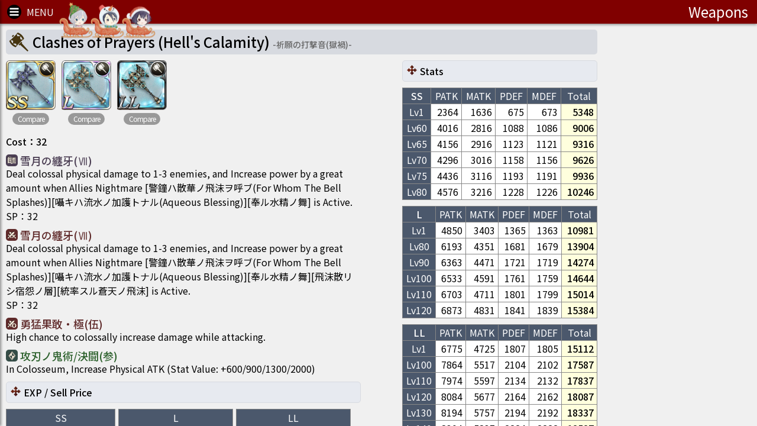

--- FILE ---
content_type: text/html; charset=utf-8
request_url: https://www.google.com/recaptcha/api2/aframe
body_size: 267
content:
<!DOCTYPE HTML><html><head><meta http-equiv="content-type" content="text/html; charset=UTF-8"></head><body><script nonce="OmHt60WsEZOVm52vI4iOFw">/** Anti-fraud and anti-abuse applications only. See google.com/recaptcha */ try{var clients={'sodar':'https://pagead2.googlesyndication.com/pagead/sodar?'};window.addEventListener("message",function(a){try{if(a.source===window.parent){var b=JSON.parse(a.data);var c=clients[b['id']];if(c){var d=document.createElement('img');d.src=c+b['params']+'&rc='+(localStorage.getItem("rc::a")?sessionStorage.getItem("rc::b"):"");window.document.body.appendChild(d);sessionStorage.setItem("rc::e",parseInt(sessionStorage.getItem("rc::e")||0)+1);localStorage.setItem("rc::h",'1766018417755');}}}catch(b){}});window.parent.postMessage("_grecaptcha_ready", "*");}catch(b){}</script></body></html>

--- FILE ---
content_type: text/css
request_url: https://sinoalice.game-db.tw/alice_bundle.css?v=1225b
body_size: 19442
content:
a,abbr,acronym,address,applet,article,aside,audio,b,big,blockquote,body,canvas,caption,center,cite,code,dd,del,details,dfn,div,dl,dt,em,embed,fieldset,figcaption,figure,footer,form,h1,h2,h3,h4,h5,h6,header,hgroup,html,i,iframe,img,ins,kbd,label,legend,li,mark,menu,nav,object,ol,output,p,pre,q,ruby,s,samp,section,small,span,strike,strong,sub,summary,sup,table,tbody,td,tfoot,th,thead,time,tr,tt,u,ul,var,video{margin:0;padding:0;border:0;font-size:100%;font:inherit;vertical-align:baseline}article,aside,details,figcaption,figure,footer,header,hgroup,menu,nav,section{display:block}body{line-height:1}ol,ul{list-style:none}blockquote,q{quotes:none}blockquote:after,blockquote:before,q:after,q:before{content:"";content:none}table{border-collapse:collapse;border-spacing:0}html{font-size:16px}body,html{height:100%;min-width:360px}body{font-family:Noto Sans TC,Noto Sans HK,Noto Sans JP,sans-serif;font-weight:400;color:#000;min-height:210px;background-color:#f0f0f0}a{text-decoration:none;color:#07e}a:active,a:focus,a:hover{text-decoration:none;color:red}img{max-width:100%;max-height:100%;vertical-align:top}.headLayer{position:fixed;width:100%;min-width:320px;height:40px;line-height:40px;background-color:maroon;box-shadow:0 2px 4px rgba(0,0,0,.4);font-size:1.5rem;z-index:40}.headTitle{float:right;color:#fff;padding:0 15px;cursor:pointer}.headTitle.small{letter-spacing:-1px;padding-right:10px}.standalone>div{margin-top:4px;float:right;width:32px;height:32px;text-indent:-100px;overflow:hidden;background-size:24px;background-repeat:no-repeat;background-position:50%;border-left:1px solid #e7eaf0;padding:0 5px}.shareBtn{background-image:url(/images/share.png)}.shareBtn.ios{background-image:url(/images/share2.png)}.historyBtn{background-image:url(/images/history.png)}.navBtn{top:0;left:0;bottom:0;width:80px;padding-right:20px;margin-right:15px;background:url(/images/menu.png) no-repeat 12px 8px;background-size:24px}.navBtn,.soriIcon{position:absolute;cursor:pointer}.soriIcon{top:2px;left:40px;transform:scale(.25);transform-origin:top left;white-space:nowrap;transition:opacity 2s linear}.soriIcon.hidden{opacity:0;pointer-events:none}.soriIcon img{position:relative;animation-name:fly;animation-duration:5s;animation-timing-function:linear;animation-iteration-count:infinite;vertical-align:baseline;pointer-events:none;top:0}.soriIcon .ani1{top:15px;left:-15px;animation-name:fly2}.soriIcon .idx1{left:-15px}.soriIcon .idx2{left:-30px}.soriIcon .idx3{left:-45px}@media screen and (min-width:700px){.navBtn{width:140px;text-indent:45px;font-size:1rem}.navBtn:after{content:"MENU";color:#eee;text-indent:45px}.soriIcon{left:100px}}@keyframes fly{0%{top:0}10%{top:3px}20%{top:6px}30%{top:9px}40%{top:12px}50%{top:15px}60%{top:12px}70%{top:9px}80%{top:6px}90%{top:3px}to{top:0}}@keyframes fly2{0%{top:15px}10%{top:12px}20%{top:9px}30%{top:6px}40%{top:3px}50%{top:0}60%{top:3px}70%{top:6px}80%{top:9px}90%{top:12px}to{top:15px}}.navLayer{position:absolute;top:0;left:-240px;bottom:0;width:240px;max-width:100%;background-color:hsla(0,0%,90%,.95);box-shadow:2px 0 4px rgba(0,0,0,.4);z-index:60;-webkit-transition:left .25s;transition:left .25s;overflow-y:auto}.navLayer.show{left:0}.navLayer .recruit a{font-size:14px;padding:5px 10px;text-align:center;color:#c33;letter-spacing:1px;font-weight:700}.navCloseBtn{position:relative;height:40px;background-color:maroon}.navCloseBtn div{top:0;left:0;padding-left:40px;height:40px;line-height:40px;font-size:1rem;background:url(/images/menu.png) no-repeat 8px 8px;background-size:24px;color:#eee}.loginBtn,.navCloseBtn div{position:absolute;cursor:pointer}.loginBtn{right:55px;background-color:#4e5b6d}.langOpenBtn,.loginBtn{top:8px;line-height:22px;font-size:.75rem;padding:0 5px;border-radius:5px;border:1px solid #888;color:#d7dae0;letter-spacing:-1px;min-width:28px;text-align:center}.langOpenBtn{position:absolute;right:8px;background-color:#6d4e4e;cursor:pointer}.langOpenBtn:hover,.loginBtn:hover{background-color:#5d3e3e}.navLayer span{display:block;letter-spacing:3px;text-align:left;line-height:100%;font-size:1.125rem;font-weight:500;padding:10px 15px;background-color:hsla(0,0%,82%,.8)}.navLayer.en span{letter-spacing:0}.navLayer a{display:block;letter-spacing:3px;text-align:left;line-height:100%;font-size:1.25rem;padding:7px 13px;padding-left:25px;color:#111;cursor:pointer}.navLayer a.tip{position:relative}.navLayer a.tip:before{content:"";position:absolute;top:14px;right:10px;width:8px;height:8px;border-radius:4px;background-color:#57a9eb}.navLayer.en a{letter-spacing:0;font-size:1.125rem;padding-left:20px}.navLayer a:hover{background-color:rgba(0,0,0,.2)}.navLayer a.enabled{color:#fc0;background-color:rgba(0,0,0,.4)}.navLayer a.disabled,.navLayer a.disabled:hover{color:#999;cursor:text;text-decoration:line-through}.navLayer a.disabled:hover{color:#999;background-color:transparent}.navMask{display:none;position:fixed;top:0;left:0;right:0;bottom:0;background-color:rgba(0,0,0,.4);z-index:50}.navMask.show{display:block}.langMask{display:none;position:fixed;top:0;left:0;right:0;bottom:0;background-color:rgba(0,0,0,.4);z-index:70}.langMask.show{display:block}.langMenu{position:absolute;background-color:#fff;top:50%;left:50%;width:140px;height:222px;margin-top:-121px;margin-left:-75px;overflow-y:hidden;border-radius:5px;padding:10px 5px;color:#000;-webkit-touch-callout:none;-webkit-user-select:none;-moz-user-select:none;-ms-user-select:none;user-select:none;z-index:80}.langMenu>div{line-height:40px;font-size:1.125rem;text-align:center;border-top:1px solid #aaa;cursor:pointer}.langMenu>div:hover{color:#07e}.langMenu>div:first-child{border-top:none}.langMenu .cooperation{font-size:.75rem;line-height:14px;text-align:center;margin-top:-6px;padding-bottom:6px}.mainLayer{top:40px}.mainLayer,.willMountMask{position:absolute;left:0;right:0;bottom:0}.willMountMask{top:0}.willMountMask>div{position:absolute;top:50%;left:50%;margin-top:-53px;margin-left:-80px;width:160px;height:106px}.willMountMask>div .image{position:relative;width:160px;height:66px;background:url(/images/loading_page.gif) no-repeat 50%}.willMountMask>div .text{position:relative;line-height:40px;text-align:center}.willMountMask>div .missing{background:url(/images/missing.png) no-repeat 50%}.dialogMask{position:fixed;background-color:rgba(0,0,0,.6);z-index:100}.dialogClose,.dialogMask{top:0;left:0;right:0;bottom:0}.dialogClose{position:absolute;background-color:transparent}.dialogWindow{position:absolute;background-color:#fff;top:50%;left:50%;width:360px;margin-left:-180px;overflow-y:auto;border-radius:5px;color:#000;-webkit-touch-callout:none;-webkit-user-select:none;-moz-user-select:none;-ms-user-select:none;user-select:none}.dialogHeader{color:#6a6a6a;font-size:1rem;background-color:#f0f0f0;border-radius:5px 5px 0 0;padding:10px}.dialogCancel{right:5px;width:28px;border:1px solid #c00;border-radius:3px;color:#fff;padding:3px 0;text-align:center;background-color:silver;background:linear-gradient(top,#c00,red 50%,#c00);background:-webkit-linear-gradient(top,#c00,red 50%,#c00)}.dialogCancel,.dialogReset{position:absolute;top:6px;font-size:1rem;cursor:pointer}.dialogReset{right:10px;border:1px solid #909090;border-radius:3px;color:#6a6a6a;padding:3px 6px;background-color:silver;background:linear-gradient(top,silver,#f0f0f0 50%,silver);background:-webkit-linear-gradient(top,silver,#f0f0f0 50%,silver)}.dialogOK{right:80px;padding:3px 6px}.dialogOK,.dialogReset2{position:absolute;top:6px;border:1px solid #909090;border-radius:3px;color:#6a6a6a;background-color:silver;background:linear-gradient(top,silver,#f0f0f0 50%,silver);background:-webkit-linear-gradient(top,silver,#f0f0f0 50%,silver);font-size:1rem;cursor:pointer}.dialogReset2{right:40px;width:55px}.dialogOK2,.dialogReset2{padding:3px 0;text-align:center;letter-spacing:-1px}.dialogOK2{position:absolute;top:6px;right:102px;width:60px;border:1px solid #909090;border-radius:3px;color:#6a6a6a;background-color:silver;background:linear-gradient(top,silver,#f0f0f0 50%,silver);background:-webkit-linear-gradient(top,silver,#f0f0f0 50%,silver);font-size:1rem;cursor:pointer}.dialogOK2.r{right:5px}.dialogOK2.c{right:40px}.dialogBody{padding:5px 10px;overflow-y:auto}.dialogGroup{position:relative;line-height:36px;clear:both;margin-top:5px}.dialogGroup:first-child{margin-top:0}.dialogTitle{line-height:24px;font-size:1.125rem}.dialogTitle,.dialogTitle2{position:relative;display:block}.dialogTitle2{line-height:18px;font-size:.9375rem}.dialogContent{position:relative;display:inline-block}.dialogContent>div{display:inline-block;font-size:1rem;line-height:200%;background-color:#4b586c;color:#fff;padding:0 10px;border-radius:5px;margin:4px;cursor:pointer}.dialogContent>div.radioBtn:before{content:"";display:inline-block;width:16px;height:16px;background:url(/images/radio_off.png) no-repeat 50%;margin-right:5px}.dialogContent>div.enabled.radioBtn:before{background:url(/images/radio_on.png) no-repeat 50%}.dialogContent>div.checkboxBtn:before{content:"";display:inline-block;width:16px;height:16px;background:url(/images/ckbox_off.png) no-repeat 50%;margin-right:5px}.dialogContent>div.enabled.checkboxBtn:before{background:url(/images/ckbox_on.png) no-repeat 50%}.dialogContent>div.sortBtn{white-space:nowrap;width:53px;text-align:center;margin-bottom:0;padding:0 3px;line-height:30px}.dialogContent>div.sortBtn.en{font-size:.875rem;width:70px}.dialogContent>div.sortBtn.free{padding:0 4px;width:auto}.dialogContent>div.sortBtn.small{width:45px;padding:0 2px}.dialogContent>div.sortBtn.xsmall{width:35px;padding:0 2px}.dialogContent>div.sortBtn.large{width:84px}.dialogContent>div.sortBtn.xlarge{width:133px}.dialogContent>div.sortBtn.close{letter-spacing:-1px;font-size:.875rem}.dialogContent>div.enabled.sortBtn{background-color:#ffcb31;color:#000}.dialogContent>input{display:inline-block;font-size:1.25rem;height:32px;border:1px solid #4b586c;color:#000;padding:0 10px;border-radius:5px;width:290px;margin:4px}.customWindow select,.dialogContent select{font-size:1.25rem;height:30px;padding:0 1px;vertical-align:bottom;margin-right:5px}.noselect{-webkit-touch-callout:none;-webkit-user-select:none;-moz-user-select:none;-ms-user-select:none;user-select:none}.bold{font-weight:500}.colorMinus{color:#c33}.colorTranslate{color:#33c}.colorDisabled{color:#bbb}.colorDisabledTitle{text-decoration:line-through}.colMaxTotalAtk,.colorATK{color:#a00}.colMaxTotalDef,.colorDEF{color:#00a}.colMaxAtkImp{color:#088}.colMaxMAtkImp{color:#a0a}.textCenter{text-align:center}.link{color:#4b586c;border-bottom:1px dashed #4b586c;line-height:150%;font-weight:500;cursor:pointer}.link:hover{color:#2b384c;border-bottom:1px dashed #2b384c}.itemIcon{width:63px;height:63px}.mixIcon{width:70px;height:70px;margin:0 auto}.mixIcon.new{position:relative}.mixIcon.new:after{content:"";position:absolute;top:-5px;right:0;width:35.5px;height:17.5px;background:url(/images/newIcon.png) no-repeat;background-size:35.5px}.mixIcon2{width:50px;height:50px;margin:0 auto}.cardIcon{width:84px;height:84px}.cardIconFull{width:126px;height:126px}.cardIcon.inline,.cardIconFull.inline{display:inline-block;margin-right:10px}.cardIcon2{width:63px;height:63px}.cardIcon3{width:42px;height:42px}.characterIcon{width:150px;height:150px}.characterIcon2{display:inline-block;width:100px;height:100px}.characterIcon3{display:inline-block;width:75px;height:75px}.characterIcon3_5{display:inline-block;width:65px;height:65px}.characterIcon4{display:inline-block;width:50px;height:50px}.largeCharIcon{width:128px;height:128px}.largeCharIcon1{width:192px;height:192px}.largeCharIcon2{width:96px;height:96px}.enemyIcon{display:inline-block;width:100px;height:100px}.enemyIcon2{display:inline-block;width:75px;height:75px}.cardIcon,.cardIcon2,.characterIcon,.characterIcon2,.characterIcon3,.view-armor .colIcon,.view-nightmares .colIcon,.view-other .colIcon,.view-weapons .colIcon{background-image:url(/images/loading_card.gif);background-repeat:no-repeat;background-position:50%}.bannerIcon img,.cardIcon2 img,.cardIcon img,.characterIcon2 img,.characterIcon3 img,.characterIcon img,.enemyIcon2 img,.enemyIcon img,.imageLazy img,.largeCharIcon2 img,.largeCharIcon img,.mixIcon2 img,.mixIcon img{pointer-events:none}.questTitle,.questTitle>a{color:#4c3f54;font-weight:500;line-height:20px}.gvgTitle,.gvgTitle>a{color:#602b2b;font-weight:500;line-height:20px}.limitTitle,.limitTitle>a{color:#2b602b;font-weight:500;line-height:20px}.gvgTitle>a,.limitTitle>a,.questTitle>a{border-bottom:none;border-bottom:1px dashed transparent}.cardIcon2 img,.cardIcon img{pointer-events:none}.cardDetailBanner{max-width:305px}.hide{display:none}.hr{border-bottom:1px solid #2b384c;height:0;margin:20px 0}.ctrlbtns{position:relative;padding-bottom:6px}.ctrlbtns.lv2,.ctrlbtns.lv3{margin-top:-6px}.ctrlbtns>.linkDiv,.ctrlbtns>div{display:inline-block;font-size:1.125rem;line-height:200%;border:1px solid #4b586c;background-color:#4b586c;box-shadow:0 0 3px 2px hsla(0,0%,78%,.8);color:#fff;padding:0 10px;margin-top:6px;border-radius:5px;transition:box-shadow .5s,border .5s,background-color .5s;cursor:pointer;text-align:center;margin-right:10px;letter-spacing:-1px}.ctrlbtns>div.disabled{opacity:.5;cursor:no-drop}body .ctrlbtns>div.text{background:transparent;border:none;color:#000;cursor:text;box-shadow:none}.ctrlbtns.lv2>div,.ctrlbtns.lv3>div{font-size:1rem;line-height:180%}.ctrlbtns.lv3>div{padding:0 7px;margin-right:7px;vertical-align:top}.ctrlbtns.lv3.radios>.linkDiv:before,.ctrlbtns.lv3.radios>div:before{position:relative;top:2px}.ctrlbtns.noLetter>div{padding:0 15px;letter-spacing:0}@media screen and (max-width:540px){.ctrlbtns.radios>.linkDiv,.ctrlbtns.radios>div{padding:0 5px}.ctrlbtns.noLetter>div{padding:0 10px}}.ctrlbtns>.linkDiv.enabled,.ctrlbtns>.linkDiv:hover,.ctrlbtns>.settingBtn:hover,.ctrlbtns>div.enabled,.ctrlbtns>div:hover{border:1px solid #2b384c;background-color:#2b384c;-webkit-touch-callout:none;-webkit-user-select:none;-moz-user-select:none;-ms-user-select:none;user-select:none}.ctrlbtns.radios>.linkDiv:before,.ctrlbtns.radios>div:before{content:"";display:inline-block;width:16px;height:16px;background:url(/images/radio_off.png) no-repeat 50%;margin-right:3px}.ctrlbtns.radios>.linkDiv.enabled:before,.ctrlbtns.radios>div.enabled:before{background:url(/images/radio_on.png) no-repeat 50%}.ctrlbtns>div.checkboxBtn:before{content:"";display:inline-block;width:16px;height:16px;background:url(/images/ckbox_off.png) no-repeat 50%;margin-right:5px}.ctrlbtns>div.enabled.checkboxBtn:before{background:url(/images/ckbox_on.png) no-repeat 50%}.ctrlbtns>div.comparesBtn{padding-right:5px}.ctrlbtns>div.comparesBtn>div{display:inline-block;width:16px;height:16px;font-size:.75rem;color:#fff;background-color:#e00;border-radius:8px;line-height:16px;margin-left:2px;text-align:center}.ctrlbtns>div.linkBtn{padding:0}.ctrlbtns>div.linkBtn a{display:block;padding:0 15px;color:#fff}.ctrlbtns>span.closeBtn{display:inline-block;color:red;font-size:1.25rem;line-height:180%;padding:0 7px;margin-right:7px;vertical-align:middle;cursor:pointer}.ctrlbtns>.settingBtn{text-indent:-5000px;min-width:16px;background:url(/images/setting.png) #4a586b no-repeat 50%;background-size:24px;overflow:hidden;vertical-align:top}.ctrlbtns>.settingBtn.tip{position:relative}.ctrlbtns>.settingBtn.tip:before{content:"";position:absolute;top:3px;right:3px;width:8px;height:8px;border-radius:4px;background-color:#57a9eb}.attrImg{width:19.5px;height:19.5px}.headingImg{margin-left:5px;width:13.5px;height:13.5px;vertical-align:baseline}.battleImg{width:20px;height:20px}.battleImg2{width:30px;height:30px}.eqtypeImg{width:18px;height:16px}.rarityImg{width:34px;height:21px}.rarityImg.exp{margin-right:5px;margin-top:5px}.copy{color:#666;padding:5px;line-height:130%;clear:both}#gsearch{margin-top:-20px;min-height:20px}#gsearch_init{display:none}#gsearch .gsc-results .gsc-cursor-box .gsc-cursor-page{border:1px solid #2b384c;border-radius:3px;padding:3px 6px;cursor:pointer}#gsearch .gsc-results .gsc-cursor-box .gsc-cursor-current-page{background-color:#2b384c;color:#fff}.enname{font-size:.9375rem;letter-spacing:-1px;line-height:100%}.rawname{font-size:.875rem;line-height:16px;color:#666}.tableDetail.en{letter-spacing:-1px}.notAvailable,.notAvailable2,.notAvailable3{display:inline-block;background-color:#da5738;padding:5px 10px;color:#fff;margin-bottom:10px;border-radius:3px}.notAvailable{background-color:#da5738}.notAvailable2{background-color:#27ba08}.notAvailable3{background-color:#ba2708}.inline,.prefix{display:inline-block}.prefix{padding-right:3px;font-size:.875em}.prologue td{padding:10px}.prologuetd{vertical-align:middle}.prologuetd>div{display:inline-block;font-size:1.5rem;border:1px solid #4c596b;background-color:#e2e4e7;padding:10px}@media screen and (max-width:720px){.prologuetd>div{font-size:1rem}}.ga320{max-width:320px;clear:both}.ga320x50{width:320px;height:50px;clear:both}.vhidden{visibility:hidden}.newIcon{width:30.5px;height:17.5px;background:url(/images/newIcon.png) no-repeat 50%;background-size:30.5px;margin-left:5px;opacity:.75}.newIcon,.questtag{display:inline-block}.questtag{width:56px;height:19px;margin-right:3px}.adbanner{min-height:48px;background-color:rgba(0,0,0,.05)}.expiredTip{display:inline-block;font-size:.875rem;line-height:1rem;margin-left:8px}.expiredTip>span{display:inline-block;padding:0 5px;background-color:#999;color:#fff}.expiredTip.e2>span{background-color:#f66}.expiredTip.e3>span{animation:epLight 3s ease 0s infinite}@keyframes epLight{0%{background-color:#f66}50%{background-color:red}to{background-color:#f66}}.ga300_1{left:20px}.ga300_1,.ga300_2{position:absolute;top:20px;width:300px;height:600px;overflow-y:hidden}.ga300_2{right:20px}.ga300_3{right:20px;width:300px;height:850px}.ga160_1,.ga300_3{position:absolute;top:20px;overflow-y:hidden}.ga160_1{left:20px}.ga160_1,.ga160_2{width:160px;height:600px}.ga160_2{position:absolute;top:20px;right:20px;overflow-y:hidden}.paid{display:inline-block;position:relative;top:1px;border:1px solid #666;font-size:12px;line-height:12px;letter-spacing:-1px;padding:0 1px;background-color:#57eba9;color:#333;margin-left:4px;border-radius:3px;opacity:.8}.pc .bannerIcon,.pc .cardIcon,.pc .cardIcon3,.pc .characterIcon2,.pc .enemyIcon,.pc .medalslist table .colItem{image-rendering:-webkit-optimize-contrast}.view-mainpage{position:absolute;top:0;left:0;right:0;bottom:0;padding-top:10px;padding:10px;overflow-y:scroll}.view-mainpage .news{padding:0 15px;line-height:150%}.view-mainpage .news .date{display:inline-block;padding:0 10px;background-color:#d7dae0;border-radius:15px}.view-mainpage .news .text{padding:0 5px;margin-bottom:10px}.view-mainpage .news .popular{padding:0;margin-bottom:0;white-space:nowrap;overflow:hidden;text-overflow:ellipsis;line-height:normal;font-size:.95rem}.view-mainpage .news .popular.r1{font-size:1.25rem}.view-mainpage .news .popular.r2{font-size:1.15rem}.view-mainpage .news .popular.r3{font-size:1.05rem}.view-mainpage .download{padding:0 20px;line-height:150%}.view-mainpage .download .text{padding:0 15px;margin-bottom:10px;max-width:180px}.view-mainpage .font{padding:0 40px;line-height:150%}.view-mainpage .font select{padding:5px;font-size:1rem;vertical-align:top}.view-mainpage .font input{padding:3px 5px;font-size:1rem;margin-left:5px;vertical-align:top}.view-mainpage .more{position:absolute;font-size:.8rem;right:5px;bottom:5px}.view-mainpage .banner{padding:0 20px}.view-mainpage .banner>div{padding:5px 0;text-align:center}.view-mainpage .siteBlock2 .subInfo{margin-top:10px}.view-mainpage .cost{position:absolute;top:68px;left:0;width:63px;font-size:.875rem;letter-spacing:-.2px;text-align:center}.view-mainpage .ga320{max-width:320px;min-height:50px;overflow-y:hidden;margin:0 auto}.view-mainpage .tw{position:relative}.view-mainpage .m1,.view-mainpage .m2{position:absolute;top:0;left:0;bottom:0;width:48px;background-color:transparent}.view-mainpage .m2{left:auto;right:0}.view-mainpage .siteBlock1000{position:relative;margin:0 auto;width:1000px}.view-mainpage .siteBlock1000.left{margin:0;left:0}.view-mainpage .siteBlock1000 .siteBlock1{display:inline;float:left;width:670px;min-height:1068px}.view-mainpage .siteBlock1000 .siteBlock2{display:inline;float:right;top:0;right:0;width:320px}.view-mainpage .last{position:relative;padding:15px;margin:10px auto;line-height:150%;margin-bottom:15px;border:1px solid #2b384c;background-color:#d7dae0;border-radius:5px}.view-mainpage .last img{width:56.75px}.view-mainpage .mainTitle{position:relative;font-size:1.25em;padding:5px 10px;border-left:10px solid #2b384c;margin-left:5px;margin-bottom:10px}.view-mainpage .mainBody{margin-bottom:20px}.view-mainpage .itemBlock{position:relative;display:inline-block;width:320px;max-width:100%;min-height:115px;margin-bottom:5px;margin-right:10px;vertical-align:top}.view-mainpage .itemBlock .wpn{position:relative;z-index:1}.view-mainpage .itemBlock.char{padding-bottom:10px;min-height:130px}.view-mainpage .itemBlock.char>div{position:relative}.view-mainpage .itemBlock.char .characterIcon2{position:absolute;top:0;left:0;z-index:1}.view-mainpage .itemTitle{display:block;background-color:#d7dae0;border-radius:5px;font-weight:500;font-size:1rem;margin-bottom:5px;cursor:pointer}.view-mainpage .news a,.view-mainpage .siteBlock2 a{color:#0b64d9}.view-mainpage .news a:hover,.view-mainpage .siteBlock2 a:hover{color:#3b94d9}.view-mainpage .itemTitle a{padding:5px 10px;display:block;color:#000;white-space:nowrap;overflow:hidden;text-overflow:ellipsis}.view-mainpage .itemTitle img{width:16px;vertical-align:middle}.view-mainpage .itemTitle img.battleImg{width:15px;height:15px;margin-left:5px}.view-mainpage .cardIcon2{float:left;margin-right:10px;cursor:pointer}.view-mainpage .stausTable{position:relative;padding-left:75px}.view-mainpage .stausTable.charTable{padding-left:105px;min-height:100px;letter-spacing:-1px}@media screen and (max-width:670px){.view-mainpage .itemBlock{width:100%}}.view-mainpage .stausTable.charTable>div{line-height:20px;font-size:.95rem}.view-mainpage .stausTable.charTable .battleImg{width:15px;height:15px;margin-right:3px;vertical-align:baseline}.view-mainpage .stausTable.charTable>div.closeText{font-size:.875rem}.view-mainpage .stausTable table{width:auto}.view-mainpage .stausTable td{padding:4px 15px 4px 10px;text-align:right}.view-mainpage .stausTable th{padding:4px 0;font-weight:500}.view-mainpage .skillDiv{padding:3px 0;letter-spacing:-.5px}.view-mainpage .skillDiv>div{padding-bottom:4px}.view-mainpage .questTitle{color:#4c3f54}.view-mainpage .gvgTitle,.view-mainpage .questTitle{font-weight:500;line-height:20px;white-space:nowrap;overflow:hidden;text-overflow:ellipsis}.view-mainpage .gvgTitle{color:#602b2b}.view-level{position:absolute;top:0;left:0;right:0;bottom:0;overflow-y:scroll}.view-level .siteBlock1000{position:relative;margin:0 auto;width:1000px}.view-level .siteBlock1000.left{margin:0 5px;left:0}.view-level .innerPadding{position:relative;margin:0 5px}.view-level table{width:100%;max-width:1024px}.view-level .gaauto{min-height:50px;max-width:100%;overflow:hidden}.view-level .fixedTable td{line-height:200%}.view-level .ga320{min-height:50px;overflow-y:hidden}.view-level .ga320x50{margin:5px 0}.view-popular .pageTitle{background-color:#d7dae0;padding:5px;border-radius:5px;font-weight:500;font-size:1.5rem;line-height:32px;margin:10px 0}.view-popular.w1340 .pageTitle{padding:10px}.view-popular thead td{display:none}.view-popular .colRank{width:30px}.view-popular .colThumb{width:50px;padding:0}.view-popular .colThumb>div{max-width:50px;margin:0 auto}.view-popular .colUrl{text-align:left}.view-level .area{position:relative;margin:0 auto;font-size:12px;line-height:14px;padding-top:2px;letter-spacing:-.5px}@media screen and (max-width:500px){.view-level .area{max-width:180px}}.view-level .stage{font-size:18px;line-height:24px;padding-bottom:2px}.view-level .ap{font-weight:700}.view-level .exp{font-weight:700;color:#009}.view-level .gold{font-weight:700;color:#600}.fixedTable{border:1px solid #888}.fixedTable img{pointer-events:none}.fixedTable thead td{background-color:#4b586c;line-height:200%;color:#fff;overflow:hidden;white-space:nowrap;text-overflow:ellipsis;transition:background-color .5s;-webkit-touch-callout:none;-webkit-user-select:none;-moz-user-select:none;-ms-user-select:none;user-select:none}.fixedTable thead td.sortEnabled{cursor:pointer}.fixedTable thead td.sortEnabled:hover{background-color:#2b384c}.fixedTable td{border:1px solid #888;vertical-align:middle;padding:0 5px;text-align:center;line-height:120%;background-color:#fff}@media screen and (max-width:768px){.fixedTable td{padding:0 2px}.fixedTable thead td{padding:0}}.fixedTable tr:nth-child(2n) td{background-color:#ececec}.fixedTable.noEven tr:nth-child(2n) td{background-color:#fff}.fixedTable td.colIcon{width:63px;height:63px;padding:0;line-height:100%}.fixedTable td.colIcon img{width:63px;height:63px}.fixedTable td.colShipIcon{width:64px;height:64px;padding:0;line-height:100%}.fixedTable td.colShipIcon img{width:64px;height:64px}.fixedTable span.filter{display:inline-block;width:20px;height:20px;background:url(/images/filter.png) no-repeat 50%;background-size:10px;vertical-align:top;margin-top:4px;margin-right:3px;background-color:hsla(0,0%,100%,.1);border-radius:5px}.fixedTable span.filter:hover{background-color:hsla(0,0%,100%,.3)}.fixedTable span.sort_default{display:inline-block;width:14px;height:9px;background:url(/images/sort_bg.gif) no-repeat 50%}.fixedTable thead td.asc,.fixedTable thead td.desc{background-color:#6c4b58}.fixedTable thead td.asc:hover,.fixedTable thead td.desc:hover{background-color:#4c2b38}.fixedTable .asc span.sort_default{background:url(/images/sort_desc.gif) no-repeat 50%}.fixedTable .desc span.sort_default{background:url(/images/sort_asc.gif) no-repeat 50%}.fixedTableOut{position:absolute;top:0;left:0;right:0;bottom:0;overflow-y:scroll;overflow-x:hidden}.fixedTableOut .results{font-size:.9375rem;padding:2px 4px;text-align:right;background-color:#d7dae0;border:1px solid #888;border-top:none;color:#333}.filterMenu{max-height:192px;overflow:auto;font-size:14px;line-height:16px}#filterMenu.__react_component_tooltip{pointer-events:auto;padding:8px;z-index:59}.fixedTableFloat{position:fixed;top:89px;left:1px;right:0;z-index:30}.mobile .fixedTableFloat{top:139px}.view-tspage{top:0}.view-tspage,.view-tspage .view-tspage-table{position:absolute;left:0;right:0;bottom:0;overflow:hidden}.view-tspage .view-tspage-table{top:49px}.view-tspage .view-tspage-table.mobile{top:99px}.view-tspage table{width:100%}.view-tspage .ctrlbtns{padding:5px;padding-top:0}@media screen and (max-width:345px){.view-tspage .ctrlbtns>div{margin-right:6px}}.view-tspage .switchBtn img{width:22px;height:22px;margin-top:6px;border:1px solid #fff;border-radius:5px}.view-tspage .fixedTable td{font-size:.9375em}.view-tspage .paraCust{color:#900}.view-tspage .rawname{display:inline-block;margin-top:2px}.view-tspage .modify{display:inline-block;width:8px;height:8px;border-radius:4px;background-color:#da5738;margin-left:5px}.view-tspage .fixedTable td.colIcon a{display:block}.view-tspage .fixedTable .battleImg{width:14px;height:14px;vertical-align:baseline}.view-tspage .fixedTable td.colName .battleImg{margin-left:5px;vertical-align:middle}.view-tspage .fixedTable td.colEffect{font-size:.875rem}.view-tspage .fixedTable td.colEffect img{margin:2px auto}.view-tspage .fixedTable td.colEffect span{display:inline-block;max-width:80px}.view-tspage .fixedTable td.colEffect span.ja{max-width:90px}.view-tspage .fixedTable td.colEffect span.en{max-width:140px}.view-tspage .fixedTable td.colMaxSetSummary .curr{display:inline-block;background-color:#6a788b;border-radius:5px;padding:2px 4px;color:#fff;border:1px solid #000}.view-tspage .fixedTable td.colMaxSetSummary .link{margin-top:1px}.view-tspage .fixedTable td.colMaxSetSummary .curr.en{background-color:#e7eaf0}.view-tspage .fixedTable td.colMaxSetSummary .link.en{line-height:18px;padding:1px 3px 2px;border-bottom:none}.view-tspage .fixedTable td.colMaxSetSummary .link.en.curr{border:1px solid #000}.view-tspage .fixedTable td.colMaxSetSummary .link.en img{width:18px;vertical-align:middle}.view-tspage .fixedTable td.colArmorSkill,.view-tspage .fixedTable td.colEffectSeries,.view-tspage .fixedTable td.colGvgAidSkill,.view-tspage .fixedTable td.colGvgSkill,.view-tspage .fixedTable td.colLimitBreakSkill,.view-tspage .fixedTable td.colName,.view-tspage .fixedTable td.colQuestSkill{text-align:left}@media screen and (max-width:768px){.view-tspage .fixedTable td.colArmorSkill,.view-tspage .fixedTable td.colEffectSeries,.view-tspage .fixedTable td.colGvgAidSkill,.view-tspage .fixedTable td.colGvgSkill,.view-tspage .fixedTable td.colLimitBreakSkill,.view-tspage .fixedTable td.colQuestSkill{font-size:.875em;letter-spacing:-1px;padding:0 5px}.view-tspage .fixedTable td.colArmorSkill .questTitle,.view-tspage .fixedTable td.colEffectSeries .gvgTitle,.view-tspage .fixedTable td.colGvgAidSkill .gvgTitle,.view-tspage .fixedTable td.colGvgSkill .gvgTitle,.view-tspage .fixedTable td.colLimitBreakSkill .limitTitle,.view-tspage .fixedTable td.colQuestSkill .questTitle{line-height:16px}}.view-tspage .fixedTable td.colCompare{padding:0 3px;-webkit-touch-callout:none;-webkit-user-select:none;-moz-user-select:none;-ms-user-select:none;user-select:none}.view-tspage .fixedTable td.colCompare>div{position:relative;background-color:#999;color:#fff;padding:3px;margin:0 auto;margin-top:5px;border-radius:10px;font-size:.875rem;text-align:center;cursor:pointer;max-width:16px}.view-tspage .fixedTable td.colCompare .compareBtn.en{writing-mode:vertical-lr;text-orientation:mixed;font-size:.75rem;transform:scale(.833)}.view-tspage.compareStyle1 td.colCompare>div{max-width:32px;margin:2px auto}.view-tspage.compareStyle1 td.colCompare>div br{display:none}.view-tspage .fixedTable td.colCompare>div.enabled{background-color:#07e}.view-tspage .ga320x50{position:absolute;top:0;width:320px;height:50px}.view-tspage .ga1{right:0}.view-tspage .ga2{right:321px}.view-tspage .ga3{right:642px}.view-tspage .gmobile{position:relative;height:50px;overflow-y:hidden;text-align:center}.view-tspage .gmobile.t{padding:5px 0 2px}.view-tspage .dialogWindow{height:526px;margin-top:-263px}.view-tspage .dialogWindow.filterWindow{height:596px;margin-top:-298px}.view-tspage .dialogWindow.filterWindow.extend_list{height:164px;margin-top:-82px}.view-tspage .dialogWindow.filterWindow.global{height:516px;margin-top:-258px}.view-tspage .dialogWindow.filterWindow.global.extend_list{height:164px;margin-top:-82px}.view-tspage .dialogWindow.filterWindowAR{height:550px;margin-top:-275px}@media screen and (max-height:564px){.view-tspage .dialogWindow.filterWindowAR.japan{top:0!important;height:100%!important;margin-top:0!important}}.view-tspage .dialogWindow.filterWindowAR div.sortBtn.kind.ja{letter-spacing:-2px;font-size:.875rem;width:70px}.view-tspage .dialogWindow.filterWindowNM{height:420px;margin-top:-210px}.view-tspage .dialogWindow.sorterWindow{height:352px;margin-top:-176px}.view-tspage .dialogWindow.sorterWindow.pick{height:388px;margin-top:-194px}.view-tspage .dialogWindow.sorterWindowAR{height:320px;margin-top:-160px}.view-tspage .dialogWindow.sorterWindowNM{height:394px;margin-top:-197px}.view-tspage .dialogWindow.columnsetWindow{height:270px;margin-top:-135px}.view-tspage .dialogWindow.columnsetWindow.pick{height:308px;margin-top:-154px}.view-tspage .dialogWindow.columnsetWindowAR{height:238px;margin-top:-119px}.view-tspage .dialogWindow.columnsetWindowNM{height:314px;margin-top:-157px}.view-tspage .dialogWindow.settingWindowNM{height:106px;margin-top:-53px}@media screen and (max-height:610px){.view-tspage .dialogWindow.filterWindow.japan{top:0!important;height:100%!important;margin-top:0!important}}.view-tspage .adbanner{position:absolute;top:0;right:0;width:48px;height:48px;background:url(/images/close_blue.png) no-repeat 16px 0;background-size:32px;z-index:1}.view-tspage .ctrlbtns>div{padding:0 8px}.view-tspage .brk{display:inline-block}.view-detail{position:absolute;top:0;left:0;right:0;bottom:0;overflow-y:scroll}.view-detail .siteBlock1000{position:relative;margin:10px auto;width:1000px}.view-detail .siteBlock1000.left{margin:10px;left:0}.view-detail .innerPadding{position:relative;margin:10px 5px}.view-detail .indexBlock>div{display:inline-block;position:relative;width:115px;padding:5px;text-align:center;vertical-align:top;letter-spacing:-1px}.view-detail .charblock{position:relative;min-height:344px}.view-detail .charview{position:relative;float:right;margin-bottom:30px}.view-detail .charview.inline{display:block;float:none;width:auto;margin-bottom:10px}.view-detail .charview.inline>table{margin:0 auto}.view-detail .charskin{position:relative}.view-detail .charskin>div{line-height:20px;display:inline-block;position:relative;width:109px;padding:5px;text-align:center;vertical-align:top;letter-spacing:-1px;cursor:pointer}.view-detail .charskin>div.enabled{background-color:#ece;border-radius:10px}.view-detail .charskin>div.mini{font-size:.875rem;padding:5px 1px}@media screen and (max-width:410px){.view-detail .charskin>div.mini{width:110px}.view-detail .indexBlock>div.mini{width:110px;padding:2px 0}}@media screen and (max-width:359px){.view-detail .charskin>div.mini,.view-detail .indexBlock>div.mini{width:46%}}.view-detail .charskin .att,.view-detail .charskin .sup{display:inline-block;background-color:#ff9797;padding:0 5px;margin-bottom:4px;border-radius:4px}.view-detail .charskin .sup{background-color:#acd6ff}.view-detail .indexBlock>div.wpana{width:100%;text-align:left;padding:0}.view-detail .indexBlock>div.wpana .wplist{display:inline-block;line-height:36px;margin-right:4px;background-color:#dddaca;border-radius:5px;padding:5px 7px 3px 5px;margin-top:4px;font-size:1.75rem;border:2px solid #f0f0f0;cursor:pointer;font-weight:500}.view-detail .indexBlock>div.wpana .wplist.enabled{border-color:#453610}.view-detail .indexBlock>div.wpana .wplist.d{opacity:.5;cursor:not-allowed}.view-detail .indexBlock>div.wpana .i{display:inline-block;width:36px;text-align:center}.view-detail .indexBlock>div.wpana .t{display:inline-block;min-width:20px;text-align:center}.view-detail .indexBlock>div.wpana .ctrlbtns{display:inline-block;margin-left:4px;margin-top:6px;vertical-align:top}.view-detail .cardLMask{position:fixed;top:0;left:0;right:0;bottom:0;background-color:rgba(0,0,0,.75);z-index:70}.view-detail .cardLMask.waiting{background-color:rgba(0,0,0,.75);background:url(/images/loading_cardL.gif) rgba(0,0,0,.75) no-repeat 50%}.view-detail .cardLMask table{width:100%;height:100%}.view-detail .cardLMask td{text-align:center;vertical-align:middle}.view-detail .cardLMask img{pointer-events:none;opacity:0;transition:opacity .5s;-webkit-transition:opacity .5s}.view-detail .cardLMask.show img{opacity:1}.view-detail .calcDiv{position:relative}.view-detail .calcDiv .checkbox{position:absolute;top:0;left:0;width:40px;height:40px;background-color:#000;background-color:rgba(0,0,0,.65);background:url(/images/ckbox_off.png) rgba(0,0,0,.65) no-repeat 50%;cursor:pointer;z-index:1}.view-detail .calcDiv.notenabled .mixIcon{opacity:.3}.view-detail .calcDiv.enabled .checkbox{background:url(/images/ckbox_on.png) rgba(0,0,0,.65) no-repeat 50%}.view-detail .timeDiv{margin-top:10px;padding:0 5px}.view-detail.w1340 .innerPadding{padding:10px 20px}.view-detail .pageTitle{background-color:#d7dae0;padding:5px;border-radius:5px;font-weight:500;font-size:1.5rem;line-height:32px}.view-detail .pageTitle.tip{position:relative;overflow:hidden;padding-right:55px}.view-detail .pageTitle.tip:before{content:"Global";position:absolute;top:9px;right:-2px;color:#fff;background-color:#57a9eb;font-size:.75rem;line-height:.75rem;border-radius:3px 0 0 3px;padding:1px 4px 1px 3px;border:1px solid #fff;box-shadow:0 0 1px 1px #57a9eb}.view-detail.w1340 .pageTitle{padding:10px}.view-detail .cardDetailBanner{width:285px}.view-detail .buy{display:inline-block;vertical-align:bottom}.view-detail .cardIcon.buy{margin-right:5px}.view-detail ._listTable .cardIcon.buy{display:none}@media screen and (max-width:767px){.view-detail .pageTitle{line-height:24px}.view-detail .pageTitle img{width:27px}}@media screen and (max-width:413px){.view-detail .cardDetailBanner{width:203.3333px}}.view-detail.small img.cardDetailBanner{max-width:100%}.view-detail .floatWebImg{position:absolute;top:65px;left:320px;right:0;text-align:right}.view-detail .floatWebImg img{pointer-events:none}.view-detail .floatWebImg>img.v0{margin-bottom:30px}.view-detail .floatWebImg .storybtn{float:right;padding-right:65px}.view-detail .floatWebImg .storybtn>div:first-child{margin-left:10px}.view-detail .floatWebImg .cwfTable{clear:both;padding-right:65px}.view-detail .floatWebImg .cwfTable table{float:right;min-width:270px}.view-detail .changeImg{width:20px;margin-right:2px;vertical-align:middle}.view-detail .imageLazy.visualImg{position:relative;margin:20px 0}.view-detail .visualImg .v0,.view-detail .visualImg .v1{transition:opacity .75s linear}.view-detail .visualImg .v1{position:absolute;top:0;right:0;opacity:0}.view-detail .visualImg.sw .v1{opacity:1}.view-detail .visualImg.sw .v0{opacity:0}.view-detail .floatSetHeight{min-height:760px}.view-detail .pageSubTitle{background-color:#e7eaf0;padding:5px;border-radius:5px;font-weight:500;font-size:1rem;line-height:24px;border:1px solid #d7dae0}.view-detail .pageSubTitle img{width:20px}.view-detail .cardIconBlock{display:inline-block;width:84px;height:110px;margin-right:10px;vertical-align:top}.view-detail .compareNow{display:inline-block;width:24px;height:90px;line-height:16px;background-color:#d7dae0;padding:5px 0;border-radius:5px;vertical-align:top;text-align:center;cursor:pointer}.view-detail .compareNow.en span{writing-mode:vertical-lr;text-orientation:mixed;font-size:.75rem;letter-spacing:-.5px;transform:scale(.833)}.view-detail .compareNow2{display:inline-block;line-height:16px;background-color:#d7dae0;color:#000;padding:1px 3px;border-radius:5px;vertical-align:top;text-align:center;cursor:pointer;margin-left:10px}.view-detail .compareNow2 div,.view-detail .compareNow div{display:inline-block;width:16px;height:16px;font-size:.75rem;color:#fff;background-color:#e00;border-radius:8px;line-height:16px;margin:1px;text-align:center}.view-detail .compareNow2.en span{font-size:.75rem;letter-spacing:-.5px}.view-detail .compareBtn{position:relative;background-color:#999;color:#fff;padding:3px;width:50px;margin:0 auto;margin-top:5px;border-radius:10px;font-size:.875rem;line-height:14px;text-align:center;cursor:pointer;user-select:none}.view-detail .compareBtn.enabled{background-color:#07e}.view-detail .compareBtn.en{letter-spacing:-1px;font-size:.75rem;width:56px}.view-detail .outerBlock{position:relative}.view-detail .pageBlock{position:relative;margin:10px 0}.view-detail .pageBlock.halfWidth{width:60%}@media screen and (max-width:930px){.view-detail .pageBlock.halfWidth{width:50%}}.view-detail .pageBlock.floatRight{position:absolute;top:0;right:0;margin-top:0}.view-detail .evoLoading{height:50px}.view-detail .stackSwitch{position:relative;text-align:right;height:0;top:10px}.view-detail .stackSwitch.pc{top:0;height:auto;margin-bottom:10px}.view-detail .stackBtn{display:inline-block;width:40px;height:40px;background-image:url(/images/system/detail_stack.png);background-color:#4b586c;background-repeat:no-repeat;background-position:50%;background-size:32px;border-radius:5px;cursor:pointer;box-shadow:2px 2px 1px #d7dae0}.view-detail .stackBtn.enabled{background-image:url(/images/system/detail_list.png)}.view-detail .stackBtn:hover{background-color:#6e7b8d}.view-detail .statusTable{border:1px solid #888;min-width:330px;margin-top:10px}.view-detail .ib{display:inline-block;margin-top:-10px}.view-detail .statusTable th{color:#fff;background-color:#4b586c;text-align:center}.view-detail .statusTable td,.view-detail .statusTable th{border:1px solid #888;vertical-align:middle;padding:5px;line-height:120%}.view-detail .statusTable td{background-color:#fff;text-align:right}.view-detail .statusTable.a{min-width:300px}.view-detail .statusTable.a td,.view-detail .statusTable.a th{line-height:90%}.view-detail .statusTable.w td,.view-detail .statusTable.w th{line-height:100%}.view-detail .statusTable td.tt{font-weight:500;background-color:#ffd}.view-detail .statusTable.h tr:hover td{background-color:#eef;cursor:default}.view-detail .statusTable.h tr:hover td.tt{background-color:#efe}.view-detail .statusTable.paraCust td{color:#900}@media screen and (max-width:375px){.view-detail .statusTable td,.view-detail .statusTable th{padding:3px}}.view-detail .statusTable.obtainTable{min-width:310px}.view-detail .statusTable.obtainTable td{text-align:left}.view-detail .statusTable.obtainTable td span{line-height:1rem}.view-detail .statusTable.charaTable td{text-align:left}.view-detail .statusTable.medalsTable{min-width:auto;width:310px}.view-detail .statusTable.medalsTable td{text-align:left;max-width:214px}.view-detail .statusTable.medalsTable.unlimit{width:100%}.view-detail .statusTable.medalsTable.unlimit td{max-width:auto}.view-detail .statusTable.medalsTable td span{line-height:1rem}.view-detail .statusTable.charaTable,.view-detail .statusTable.roleTable{min-width:auto}.view-detail .statusTable.evoTable{min-width:auto;margin-right:5px;float:left}.view-detail .statusTable.evoTable td,.view-detail .statusTable.roleTable td{text-align:left}.view-detail .statusTable.roleTable td img{height:30px;margin:0 3px}.view-detail .statusTable.obtainTable .icontd{text-align:center}.view-detail .statusTable.obtainTable .gachatd{line-height:1.5rem;padding:0 5px;vertical-align:baseline}.view-detail .statusTable.obtainTable .gachatd .idx{display:inline-block;background-color:#4a586b;color:#fff;font-size:.75rem;line-height:16px;min-width:16px;text-align:center;margin-right:3px;border-radius:8px}.view-detail .statusTable.obtainTable tr:nth-child(odd) td.gachatd{background-color:#ececec}.view-detail .statusTable.obtainTable .gachatd .gname{display:inline-block;font-weight:500;font-size:1rem;line-height:24px;margin-bottom:2px}.view-detail .statusTable td.noPadding{padding:0}.view-detail .obtainTable .lvTag{padding:1px 0;white-space:nowrap}.view-detail .obtainTable .lvTag span{display:inline-block;color:#fff;background-color:#4b586c;padding:1px 5px;margin-right:5px}.view-detail .raidTable{border:none;width:100%}.view-detail .raidTable>tbody>tr>td{padding:10px;line-height:150%;vertical-align:middle}.view-detail .raidTable>tbody>tr>td.enemy{text-align:center;line-height:200%;width:210px}.view-detail .raidTable .attrImg{vertical-align:middle;margin-right:5px}.view-detail .enemyLIcon{position:relative;width:192px;margin:0 auto}.view-detail .raidTable>tbody>tr>td.rankTd{line-height:135%}.view-detail .raidTable .rankSpan{display:inline-block;background-color:#e7eaf0;padding:2px 4px;margin:2px;border-radius:5px;font-weight:500;font-size:.875rem;border:1px solid #d7dae0;color:#000;min-width:73px}.view-detail .raidSubTable{border:none;width:100%}.view-detail .raidSubTable td{padding:10px;line-height:150%}.view-detail .raidSubTable>tbody>tr>td{width:50%;padding:5px 15px}.view-detail .raidMobile .pageSubTitle,.view-detail .raidSubTable td .pageSubTitle{margin-top:10px;margin-bottom:10px}.view-detail .raidSubTable td .pageSubTitle:first-child{margin-top:0}.view-detail .raidArmorTableMask{position:relative;height:85px;overflow:hidden}.view-detail .raidArmorTableMask:before{content:"";position:absolute;left:0;right:0;bottom:0;height:55px;background:-moz-linear-gradient(top,hsla(0,0%,94%,0) 0,hsla(0,0%,94%,.8) 90%,#f0f0f0 100%);background:-webkit-linear-gradient(top,hsla(0,0%,94%,0),hsla(0,0%,94%,.8) 90%,#f0f0f0);background:linear-gradient(180deg,hsla(0,0%,94%,0) 0,hsla(0,0%,94%,.8) 90%,#f0f0f0)}.view-detail .raidArmorTable{width:100%;border:1px solid #888;margin-top:10px}.view-detail .raidArmorTable th{color:#fff;background-color:#4b586c}.view-detail .raidArmorTable td,.view-detail .raidArmorTable th{border:1px solid #888;vertical-align:middle;padding:0 5px;line-height:150%;text-align:center}.view-detail .raidArmorTable td{background-color:#fff}.view-detail .raidReward{width:100%;border:1px solid #888;margin-top:10px}.view-detail .raidReward td{border:1px solid #888;vertical-align:middle;padding:0 2px;line-height:150%;background-color:#fff;text-align:center}.view-detail .raidReward .num{text-align:right;font-size:.875rem;line-height:14px}.view-detail .raidReward .mixIcon{width:63px;height:63px}.view-detail .characterDiv{text-align:center}.view-detail .characterDiv>a{display:inline-block;text-align:center;vertical-align:top;border:none;padding:0 5px;max-width:128px}.view-detail td.tt a{color:inherit;border:none}.view-detail td.tt1{color:#900;background-color:#fdd}.view-detail td.tt2{color:#009;background-color:#dff}.view-detail td.tt3{color:#090;background-color:#dfd}.view-detail td.tt4{color:#333;background-color:#ffd}.view-detail .detailObtainTable td{border:none}.view-detail .detailObtainTable tr td{border:none;border-top:1px solid #888;padding:0;padding-bottom:5px}.view-detail .detailObtainTable tr:first-child td{border-top:none}.view-detail .detailObtainTable tr:last-child td{padding-bottom:0}.view-detail .detailObtainTable tr td.header{vertical-align:top;font-weight:700;font-size:1rem;padding-top:5px;text-align:right}.view-detail .detailObtainTable tr td .cardIcon{width:64px;height:64px}.view-detail .eqTypeDiv{display:inline-block;text-align:center}.view-detail .costDiv{font-weight:500}.view-detail .costDiv,.view-detail .skillDiv{line-height:150%;margin-top:10px}.view-detail .skillDiv2{line-height:150%;margin-top:5px}.view-detail .itemNum{line-height:14px;font-weight:500;vertical-align:top;top:2px;padding:1px;border-radius:3px;border:1px solid #faad08;background-color:#ebd557;color:#000}.view-detail .evoRarityText,.view-detail .itemNum{display:inline-block;position:relative;font-size:12px;margin-left:4px}.view-detail .evoRarityText{top:-1px;border:1px solid #666;line-height:12px;padding:1px 4px;background-color:#ccc;color:#333;border-radius:3px}.view-detail .evoRarityText.sp{border:1px solid #393;background-color:#27ba08;color:#fff}.view-detail .evoRarityText.jp{border:1px solid #fa2708;background-color:#eb5757;color:#fff}.view-detail .evoRarityText.later{border:1px solid #2708fa;background-color:#5757eb;color:#fff}.view-detail .viewBtn{background-color:#d2c3b4;color:#666;font-size:.875rem;line-height:20px;margin-left:10px}.view-detail .viewBtn,.view-detail .viewBtn2{display:inline-block;padding:0 10px;border:1px solid #999;border-radius:3px;cursor:pointer;-webkit-touch-callout:none;-webkit-user-select:none;-moz-user-select:none;-ms-user-select:none;user-select:none}.view-detail .viewBtn2{width:16px;height:20px;background:url(/images/search.png) #ccc no-repeat 50%;background-size:16px;vertical-align:bottom}.view-detail .effectDiv{margin-bottom:10px}.view-detail .itemContent>div{line-height:150%}.view-detail .itemContent>div.arcanaInfo{position:relative;letter-spacing:-1px;font-size:.875rem;line-height:24px}.view-detail .itemContent>div .short{letter-spacing:-1px}.view-detail .aLv{display:inline-block;padding:1px 3px;margin-right:3px;background-color:#d3e1c8}.view-detail .aLv2{background-color:#c6e1e4}.view-detail .aLv3{background-color:#d6cbdc}.view-detail .aLv4{background-color:#edbeb2}.view-detail .aLv5{background-color:#fadeab}.view-detail .aIf2{font-size:.8125rem}.view-characters .aIf3,.view-characters .aIf4,.view-detail .aIf3,.view-detail .aIf4{color:#fff;background-color:#26663c;font-size:.8125rem;padding:0 3px}.view-characters .support,.view-detail .support{display:inline-block;background-color:#26663c;color:#fff}.view-characters .support2{display:inline-block;background-color:#efe;border:1px solid #fff;padding:0 3px;margin-left:5px;margin-bottom:2px;line-height:1.2rem}.view-characters .support2.action{background-color:#cfc;border:1px solid #40ac65}.view-characters .support2.red{color:red}.view-detail .abText{display:inline-block;text-indent:-39px;padding-left:39px}.view-detail td.jponly .abType{opacity:.8}.view-detail td.jponly .abSkill{color:#666}.view-detail th.jponly span{position:relative;top:5px}.view-detail th.jponly span:before{content:"JP Only";position:absolute;display:block;top:-5px;left:0;width:50px;color:#fff;background-color:#eb5757;font-size:.75rem;line-height:.75rem;border-radius:3px;padding:1px 2px;border:1px solid #fff;box-shadow:0 0 1px 1px #eb5757;transform-origin:top left;transform:scale(.6)}.view-detail .abType{display:inline-block;position:relative;letter-spacing:-1px;font-size:.875rem;line-height:18px;width:32px;margin-right:5px;color:#fff;text-align:center;text-indent:0}.view-detail .abText.ja{text-indent:-51px;padding-left:51px}.view-detail .abType.ja{width:46px;font-size:.75rem}.view-detail .abText.en{text-indent:-55px;padding-left:55px}.view-detail .abType.en{width:50px;font-size:.75rem}.view-detail .abType.s1{background-color:#66512a}.view-detail .abType.s2{background-color:#88341d}.view-detail .abType.s3,.view-detail .abType.s4{background-color:#26663c}.view-detail .abText.en .abSkill{letter-spacing:-1px}.view-detail .evoItemDiv{display:inline-block;vertical-align:top}.view-detail .evoItemDiv .num{position:relative;text-align:right;padding-right:5px;margin-top:-5px;text-shadow:.1em .1em .5em #ff9}.view-detail .evoItemDiv .iname{padding-top:5px;letter-spacing:-1px;font-size:.75rem;line-height:12px;word-break:break-all;max-width:63px;text-align:center}.view-detail .statusTable.evoTable td.money{text-align:center}.view-detail .gvgTitle,.view-detail .limitTitle,.view-detail .questTitle{font-size:1.125rem}.view-detail .gvgTitle a,.view-detail .limitTitle a,.view-detail .questTitle a{vertical-align:top}.view-detail .noab{color:#666;text-decoration:line-through}.view-detail .re{position:relative}.view-detail .helper{position:absolute;right:0;bottom:0;color:#999;border:1px solid #999;border-radius:7px;width:14px;height:14px;line-height:14px;font-size:.75rem;text-align:center;cursor:help}.view-detail .helper0{background-color:#ffdede}.view-detail .helper1{background-color:#ffffde}.view-detail .helper2{background-color:#deffff}.view-detail .helper3{background-color:#f1deff}.view-detail .helper4,.view-detail .helper9{background-color:#ededed}.view-detail .helper5{background-color:#fff3de}.view-detail .helper6{background-color:#deffde}.view-detail .helper7{background-color:#d6d6ff}.view-detail .helper8{background-color:#ffdeff}.view-detail .relationBlock{padding:5px}.view-detail .cardIconBlock{padding-bottom:5px}.view-detail .cardIconBlock .jp .cardIcon{position:relative;overflow:hidden}.view-detail .cardIconBlock .jp .cardIcon:before{content:"JP";position:absolute;bottom:3px;right:-2px;color:#fff;background-color:#eb5757;font-size:.75rem;line-height:.75rem;border-radius:3px 0 0 3px;padding:1px 4px 1px 3px;border:1px solid #fff;box-shadow:0 0 1px 1px #eb5757}.view-detail .relationBlock .relationTitle{white-space:nowrap;text-overflow:ellipsis;overflow:hidden;font-size:1.125em;margin-top:-5px;padding-bottom:5px}.view-detail .relationBlock .gvgTitle,.view-detail .relationBlock .questTitle{white-space:nowrap;text-overflow:ellipsis;overflow:hidden;line-height:24px}.view-detail .ga320x50{margin:10px 0}.view-detail .gaauto{min-height:50px;max-width:100%;overflow:hidden}.view-detail .rawname.medals{letter-spacing:-1px;line-height:20px;white-space:nowrap;text-overflow:ellipsis;overflow:hidden}@media screen and (max-width:375px){.view-detail .statusTable.evoTable{margin-right:3px;letter-spacing:-1px}}.view-detail .smallIcon{display:inline-block;width:18px}.view-detail .cwfTable{padding:10px 0}.view-detail .charBack{background-image:url(/images/charBack3.png);background-position:bottom;background-repeat:no-repeat;background-size:748px;padding-bottom:22px!important;padding-left:15px!important;padding-right:15px!important}.view-detail .u20.scale100 .charBack,.view-detail .u30.scale100 .charBack{padding-bottom:3px!important}.view-detail .scale80 .charBack{padding-bottom:27px!important}.view-detail .scale90 .charBack{padding-bottom:25px!important}.view-detail .c327 .charBack,.view-detail .c382 .charBack{padding-bottom:32px!important}.view-detail .charBack img{min-width:250px;min-height:250px}.view-detail .dialogWindow.medalsWindow{height:86px;margin-top:-43px}.view-detail .dialogWindow.medalsWindow.r2{height:124px;margin-top:-62px}.view-detail .dialogWindow.medalsWindow.r3{height:162px;margin-top:-81px}.view-detail .floatRight .viewGlobal{text-align:right}.view-detail .viewGlobal a{display:inline-block;background-color:#57a9eb;font-size:.75rem;line-height:.75rem;padding:3px;color:#fff;margin-top:10px;border-radius:3px}.shareBtns a{display:inline-block;color:#fff;padding:0 5px;font-size:1rem;line-height:28px;border-radius:5px;margin-left:5px;margin-bottom:5px}.shareBtns a:first-child{margin-left:0}.shareBtns a:before{content:"";display:inline-block;position:relative;width:16px;height:16px;margin-right:5px;top:1px}.shareBtns a.twitter{background-color:#55acee}.shareBtns a.twitter:before{background:url(/images/share/twitter.png) no-repeat 50%;background-size:16px}.shareBtns a.facebook{background-color:#3b5998}.shareBtns a.facebook:before{background:url(/images/share/facebook.png) no-repeat 50%;background-size:16px}.shareBtns a.google{background-color:#dd4b39}.shareBtns a.google:before{background:url(/images/share/google.png) no-repeat 50%;background-size:16px}.shareBtns a.line{background-color:#00b900}.shareBtns a.line:before{background:url(/images/share/line.png) no-repeat 50%;background-size:16px}.shareBtns a.qzone{background-color:#4cb4e8}.shareBtns a.qzone:before{background:url(/images/share/qzone.png) no-repeat 50%;background-size:16px}.shareBtns a.weibo{background-color:#ff3d42}.shareBtns a.weibo:before{background:url(/images/share/weibo.png) no-repeat 50%;background-size:16px}.shareBtns .urlcopy{position:relative;padding:5px 0;white-space:nowrap}.shareBtns .urlcopy .btn{display:inline-block;vertical-align:middle;color:#fff;background-color:#4b586c;border-radius:5px;line-height:1.2rem;vertical-align:top;text-align:center;padding:5px 0;width:55px;cursor:pointer}.shareBtns .url{position:absolute;top:5px;left:60px;right:0;bottom:5px;padding:3px 8px 3px 3px;border:1px solid #888;border-radius:5px;line-height:1.2rem;background-color:#fff}.shareBtns .urlcopy input{vertical-align:top;width:100%;border:1px solid transparent;background-color:transparent;font-size:1rem;line-height:1.2rem;letter-spacing:-1px}.storyBox{position:fixed;top:0;left:0;right:0;bottom:0;background-color:rgba(0,0,0,.1);z-index:1;overflow:hidden}.storyBox.mobile{max-height:100%;overflow-y:auto}.storyBox.lock{-webkit-user-select:none;-moz-user-select:none;-ms-user-select:none;user-select:none}.storyBox .storyBoxMask{position:absolute;top:0;left:0;right:0;bottom:0;background-color:transparent}.storyBox .storyBoxViewer{position:absolute;top:50%;left:50%;margin-left:-230px;width:460px;-webkit-transition:margin-top .1s;font-size:1rem;background-color:rgba(0,0,0,.75);box-shadow:0 0 40px 40px rgba(0,0,0,.75);padding:10px 5px;line-height:20px;color:#fff}.storyBox.mobile .storyBoxViewer{position:relative;left:0;width:347px;margin-left:auto;margin-right:auto;font-size:.75rem;margin:0 auto}.storyBox .storyBoxContent{max-height:600px;overflow-x:hidden;overflow-y:auto}.storyBox.mobile .storyBoxContent{max-height:300px}.storyBox .storyLang{position:absolute;top:0;right:0}.storyBox .storyLang>div{display:inline-block;cursor:pointer;box-shadow:none!important;border:1px solid hsla(0,0%,100%,.25);text-shadow:none!important;font-size:1rem!important;padding:0 5px!important}.storyBox .storyBoxViewer .stage{padding:10px 5px}.storyBox .storyBoxViewer .stage.EN{font-size:.875rem}.storyBox.mobile .storyBoxViewer .stage.EN{font-size:.75rem}.storyBox .storyBoxTitle{font-size:1.5em;line-height:1.2em;padding-bottom:25px;font-weight:700}.storyBox .storyBoxTitle.shrink{padding-right:158px}.storyBox .storyBoxCloseBtn{position:relative;text-align:center}.storyBox .storyBoxCloseBtn>div{display:inline-block;margin:0 auto;margin-top:20px;border:1px solid #fff;padding:5px 10px;border-radius:20px;cursor:pointer}.storyBox .storyBoxCloseBtn>div:hover{background-color:hsla(0,0%,100%,.25)}.view-compare{position:absolute;top:0;left:0;right:0;bottom:0;overflow-y:scroll}.view-compare .siteBlock1000{position:relative;margin:10px auto;width:1000px}.view-compare .siteBlock1000.left{margin:10px;left:0}.view-compare .innerPadding{position:relative;margin:10px 5px}.view-compare .pageSubTitle{background-color:#e7eaf0;padding:5px;border-radius:5px;font-weight:500;font-size:1rem;line-height:24px;border:1px solid #d7dae0}.view-compare .pageSubTitle img{width:20px}.view-compare.w1340 .innerPadding{padding:10px 20px}.view-compare .pageTitle{background-color:#d7dae0;padding:5px;border-radius:5px;font-weight:500;font-size:1.5rem;line-height:32px}.view-compare.w1340 .pageTitle{padding:10px}.view-compare .pageBlock{margin:10px 0}.view-compare .compareBtn{position:relative;background-color:#999;color:#fff;padding:3px;width:50px;margin:0 auto;margin-top:5px;border-radius:10px;font-size:.875rem;text-align:center;line-height:100%;cursor:pointer}.view-compare .compareBtn.enabled{background-color:#07e}.view-compare .cardIcon2{display:inline-block;cursor:pointer}.view-compare .compareTable{border:1px solid #888;margin-top:10px}.view-compare .compareTable th{color:#fff;background-color:#4b586c;text-align:center;min-width:40px}.view-compare .compareTable td,.view-compare .compareTable th{border:1px solid #888;vertical-align:middle;padding:3px;line-height:120%}.view-compare .compareTable td{background-color:#fff;min-width:100px;max-width:200px}.view-compare .compareTable td.paraCust{color:#900}.view-compare .compareTable td.break{word-break:break-all}.view-compare .compareTable tr:nth-child(2n) td{background-color:#ececec}@media screen and (max-width:419px){.view-compare .compareTable td{min-width:90px}}@media screen and (max-width:389px){.view-compare .compareTable td{min-width:80px}}@media screen and (max-width:359px){.view-compare .compareTable td{min-width:70px}}.view-compare .compareTable td.center{text-align:center}.view-compare .viewGlobal a{display:inline-block;background-color:#57a9eb;font-size:.75rem;line-height:.75rem;padding:3px;color:#fff;border-radius:3px}.view-skill{position:absolute;top:0;left:0;right:0;bottom:0;overflow-y:scroll}.view-skill .siteBlock1000{position:relative;margin:10px auto;width:1000px}.view-skill .siteBlock1000.left{margin:10px;left:0}.view-skill .innerPadding{position:relative;margin:10px 5px}.view-skill .ctrlbtns>div.icon{background-color:#d7dae0;padding:3px 4px;line-height:30px;cursor:default;font-size:1.125rem;font-weight:500;color:#000}.view-skill .ctrlbtns>div.icon:before{display:none}.view-skill .pageTitle{background-color:#d7dae0;padding:5px;margin-bottom:10px;border-radius:5px;font-weight:500;font-size:1.5rem;line-height:32px}.view-skill .pageDetail{line-height:150%;margin-bottom:10px}.view-skill.w1340 .pageTitle{padding:10px}.view-skill .comparesBtn{display:inline-block;font-size:1.125rem;line-height:200%;border:1px solid #4b586c;background-color:#4b586c;box-shadow:0 0 3px 2px hsla(0,0%,78%,.8);color:#fff;padding:0 15px;border-radius:5px;transition:box-shadow .1s,border .1s,background-color .1s;cursor:pointer;text-align:center;margin-bottom:10px}.view-skill .comparesBtn:hover{border:1px solid #2b384c;background-color:#2b384c}.view-skill .comparesBtn{padding-right:5px}.view-skill .comparesBtn>div{display:inline-block;width:16px;height:16px;font-size:.75rem;color:#fff;background-color:#e00;border-radius:8px;line-height:16px;margin-left:2px;text-align:center}.view-skill .skillmain{margin-top:0;clear:both}.view-skill.w1340 .view-skill .skillmain{padding:0 10px}.view-skill .skillmain .order{margin-top:10px}.view-skill .skilltitle{font-size:1.125rem;border-left:10px solid #2b384c;padding-left:10px;line-height:150%;font-weight:500}.view-skill .skilltitle .sp{font-size:.875rem;line-height:120%;color:#2e3b4d;font-weight:700}.view-skill .skilldetail{line-height:150%}.view-skill .skilldetail .subtitle{font-weight:500}.view-skill .list{margin-top:5px}.view-skill .list .item{display:inline-block;text-align:center;padding:5px;width:84px;vertical-align:top}.view-skill .list .itemname{line-height:120%;min-height:38px;font-weight:500}.view-skill .list .itemname.en{font-size:.875rem;letter-spacing:-1px}.view-skill .list .armorskill,.view-skill .list .cost{font-size:.875rem;line-height:140%}.view-skill .list .armorskill{color:#999}.view-skill .list .total{font-size:.875rem;line-height:140%;color:#2e3b4d;font-weight:400}.view-skill .list .total.max{color:#c33}.view-skill .compareBtn{position:relative;background-color:#999;color:#fff;padding:3px;width:50px;margin:0 auto;margin-bottom:5px;border-radius:10px;font-size:.875rem;line-height:14px;text-align:center;cursor:pointer}.view-skill .compareBtn.enabled{background-color:#07e}.view-skill .compareBtn.en{letter-spacing:-1px;font-size:.75rem;width:56px}.view-skill .ga320x50{margin:5px 0}.view-setbonus{position:absolute;top:0;left:0;right:0;bottom:0;overflow-y:scroll}.view-setbonus .pageTitle{background-color:#d7dae0;padding:5px;margin-bottom:10px;border-radius:5px;font-weight:500;font-size:1.5rem;line-height:32px}.view-setbonus.w1340 .pageTitle{padding:10px}.view-setbonus .bonusIndex>div{display:inline-block;width:308px;margin:5px;vertical-align:top;background-color:#fff;border-radius:10px;padding:10px 5px;border:1px solid #d7dae0}.view-setbonus .btitle{font-size:1.125rem;border-left:10px solid #2b384c;padding-left:10px;margin-left:10px;line-height:150%;font-weight:500}.view-setbonus .bdetail{margin-top:5px;line-height:150%;padding-left:10px}.view-setbonus .eicon{margin-top:5px;text-align:center;min-height:100px}.view-setbonus .bseries{margin-top:5px;color:#666;padding-left:10px}.view-setbonus .bseries span{color:#000}@media screen and (max-width:700px){.view-setbonus .bonusIndex>div{width:250px}.view-setbonus .eicon{min-height:75px}.view-setbonus .eicon .enemyIcon{width:75px;height:75px}}@media screen and (max-width:560px){.view-setbonus .bonusIndex>div{width:350px}.view-setbonus .eicon{min-height:100px}.view-setbonus .eicon .enemyIcon{width:100px;height:100px}}@media screen and (max-width:400px){.view-setbonus .bonusIndex>div{display:block;width:auto}}@media screen and (max-width:350px){.view-setbonus .eicon{min-height:90px}.view-setbonus .eicon .enemyIcon{width:90px;height:90px}}.view-setbonus .siteBlock1000{position:relative;margin:10px auto;width:1000px}.view-setbonus .siteBlock1000.left{margin:10px;left:0}.view-setbonus .innerPadding{position:relative;margin:10px 5px}.view-setbonus .ga320x50{margin:5px 0}.view-other{position:absolute;top:0;left:0;right:0;bottom:0;overflow-y:scroll}.view-other .siteBlock1000{position:relative;margin:0 auto;width:1000px}.view-other .siteBlock1000.left{margin:0 5px;left:0}.view-other .innerPadding{position:relative;margin:0 5px}.view-other .ga320x50{margin-bottom:10px}.view-other table{width:100%;max-width:1024px}.view-other .gaauto{min-height:50px;max-width:100%;overflow:hidden}.view-other .fixedTable td{line-height:200%}.view-other .fixedTable td.colIcon{background-image:none}.view-characters{position:absolute;top:0;left:0;right:0;bottom:0;overflow-y:scroll}.view-characters .siteBlock1000{position:relative;margin:0 auto;width:1000px}.view-characters .siteBlock1000.left{margin:0;left:0}.view-characters .innerPadding{position:relative;margin:0 5px}.view-characters .pageTitle{background-color:#d7dae0;padding:5px;border-radius:5px;font-weight:500;font-size:1.5rem;line-height:32px;margin-bottom:10px}.view-characters .pageTitle.indexMode{clear:both}.view-characters.w1340 .pageTitle{padding:10px}.view-characters .gridBlock{max-width:100%;overflow-x:auto}.view-characters .indexBlock>div{display:inline-block;position:relative;width:155px;padding-bottom:10px;text-align:center;vertical-align:top}.view-characters .indexBlock>div .largeCharIcon{position:relative;margin:0 auto}.view-characters .grouplink{background-color:#e7eaf0;border-radius:5px;font-weight:500;font-size:1rem;line-height:34px;border:1px solid #d7dae0;padding:5px;margin:15px;margin-top:5px}.view-characters .grouplink span{display:inline-block;margin:0 3px}.view-characters .grouplink img{width:25px;height:25px;margin-top:5px}.view-characters .spEff{display:inline-block;width:323px;padding:0 5px;vertical-align:top}.view-characters .spEff .listTable{width:100%}.view-characters .spEff .listTable .ceilIcon{width:75px}.view-characters .spEff .listTable td{font-size:.875rem;text-align:left}.view-characters .listTable{border:1px solid #888;margin-bottom:10px}.view-characters .listTable.full{width:100%}.view-characters .listTable thead td{background-color:#4b586c;line-height:200%;color:#fff;overflow:hidden;white-space:nowrap;text-overflow:ellipsis}.view-characters .listTable thead td.ceilHead{white-space:normal;line-height:1rem;font-size:.875rem;padding:5px 2px;max-width:75px}.view-characters .listTable.sheet thead td.ceilHead{letter-spacing:-1px}.view-characters .listTable tbody td.ceilIcon{white-space:nowrap;padding:0;text-align:left;vertical-align:top}.view-characters .listTable tbody td.uniqueName,.view-characters .listTable thead td.uniqueName{font-size:.875rem;max-width:105px;white-space:normal;word-break:break-all;min-width:70px}.view-characters .listTable tbody td.uniqueName.en,.view-characters .listTable thead td.uniqueName.en{word-break:normal}.view-characters .listTable tbody td.uniqueName.att{font-size:1.25rem}.view-characters .listTable td{border:1px solid #888;vertical-align:middle;padding:0 5px;text-align:center;line-height:120%;background-color:#fff}.view-characters .listTable td.ceilIcon{padding:0}.view-characters .listTable td.ceilIcon .characterIcon3{display:block}.view-characters .listTable td.ceilIcon .characterIcon3x3{width:225px;white-space:normal;word-break:break-all}.view-characters .listTable td.ceilIcon .characterIcon3x3 .characterIcon3{display:inline-block}.view-characters .listTable td.colIcon{padding:5px;width:96px;text-align:center;min-width:96px}.view-characters .listTable td.colJob{padding:5px;text-align:left;min-width:120px}.view-characters .listTable td.colObtain{padding:5px;text-align:left}.view-characters .listTable td.colJob img{height:15px;margin-right:5px;vertical-align:baseline}.view-characters .ga320x50{margin-bottom:10px}.cwfTable th{border:1px solid #888;vertical-align:middle;padding:5px;line-height:120%;color:#fff;background-color:#4b586c;text-align:center;min-width:60px;white-space:nowrap}.cwfTable.en th{min-width:40px}.cwfTable th.col{font-size:.875rem}.cwfTable td{border:1px solid #888;vertical-align:middle;padding:5px;line-height:120%;background-color:#fff;text-align:right;white-space:nowrap}.cwfTable td.tt0{background-color:#ddd}.cwfTable.simple{position:relative;padding:5px}.cwfTable.simple table{width:100%}.cwfTable.simple td,.cwfTable.simple th{border:none;padding:2px;min-width:auto;font-size:.875rem;text-align:center;letter-spacing:-1px}.mini .cwfTable.simple.en td{font-size:.75rem}.view-chartree{position:absolute;top:0;left:0;right:0;bottom:0;overflow-y:scroll}.view-chartree .siteBlock1000{position:relative;margin:0 auto;width:1000px}.view-chartree .siteBlock1000.left{margin:0;left:0}.view-chartree .innerPadding{position:relative;margin:0 5px}.view-chartree .outScroll{overflow:auto}.view-chartree .bookTable{border:1px solid #888;min-width:350px;margin:5px 0}.view-chartree .bookTable img{width:16px;margin-right:2px;vertical-align:baseline}.view-chartree .bookTable.totalTable td{vertical-align:baseline}.view-chartree .bookTable.lockTable{width:375px}@media screen and (max-width:415px){.view-chartree .bookTable.lockTable{width:345px}}@media screen and (max-width:359px){.view-chartree .bookTable.lockTable{width:auto}}.view-chartree .bookTable.lockTable td.pos{text-align:center}.view-chartree .bookTable.lockTable td.locktext{font-size:.875rem}.view-chartree .bookTable th{color:#fff;background-color:#4b586c}.view-chartree .bookTable td,.view-chartree .bookTable th{border:1px solid #888;vertical-align:middle;padding:3px 5px;line-height:120%}.view-chartree .bookTable td{background-color:#fff}.view-chartree .bookTable td.num{white-space:nowrap;text-align:right}.view-chartree .booktotal{line-height:120%;padding-top:5px}.view-chartree .booktotal span{font-weight:500;color:red}.view-chartree .booktotal span.evt{color:#00f}.view-chartree .medalLink,.view-chartree .medalNum,.view-chartree .mt{display:inline-block}.view-chartree .mt{margin-left:5px}.view-chartree .tt{float:right;font-size:12px;margin-left:10px}.view-chartree .tend,.view-chartree .tt{display:inline-block}@media screen and (max-width:399px){.view-chartree .tend{display:none}}.view-chartree .abTitle{font-weight:500;margin-top:5px}.view-chartree .abTotal{display:inline-block;vertical-align:top;padding-right:10px}.view-chartree .abTotal .bookTable{min-width:170px}@media screen and (max-width:600px){.view-chartree .bookTable{font-size:.875rem}.view-chartree .bookTable td,.view-chartree .bookTable th{padding:3px}.view-chartree .abTotal{padding-right:5px}}@media screen and (max-width:359px){.view-chartree .bookTable td,.view-chartree .bookTable th{padding:2px}.view-chartree .abTotal .bookTable,.view-chartree .bookTable{min-width:auto}}.view-chartree .pageSubTitle{background-color:#e7eaf0;padding:5px;border-radius:5px;font-weight:500;font-size:1rem;line-height:24px;border:1px solid #d7dae0;max-width:750px;margin-top:5px}.view-chartree .pageSubTitle img{width:20px}.view-chartree .matrix{margin:0 auto 10px}.view-chartree .matrix td{vertical-align:middle;line-height:120%;font-size:.875rem;text-align:center;height:70px}.view-chartree .matrix td>div{position:relative;height:70px}.view-chartree .matrix .new{display:inline-block;position:absolute;top:3px;margin-left:2px;text-align:right;color:#fff;border-radius:6px;padding:0 4px;opacity:.6;line-height:12px;font-size:12px;transform:scale(.75);background-color:#66f}.view-chartree .matrix .new.v0{display:none}.view-chartree .matrix .new.v2{background-color:red}.view-chartree .matrix td img{position:relative;width:30px;margin-bottom:5px;z-index:1;pointer-events:none}.view-chartree .img{position:relative}.view-chartree .skill{position:relative;padding-top:10px;height:60px;z-index:2}.view-chartree .abName{position:relative;display:inline-block;background-color:#fff;background-color:hsla(0,0%,100%,.9);padding:1px 2px;border-radius:2px;box-shadow:0 0 0 1.5px hsla(0,0%,60%,.4);min-width:55px;letter-spacing:-1px;font-size:.875rem}.view-chartree .abName.en{padding:1px;font-size:.75rem}.view-chartree .all .abName{background-color:#ff4;background-color:rgba(255,255,68,.9)}.view-chartree .patk .abName{background-color:#faa;background-color:hsla(0,100%,83%,.9)}.view-chartree .matk .abName{background-color:#caf;background-color:rgba(204,170,255,.9)}.view-chartree .hp .abName{background-color:#bfb;background-color:rgba(187,255,187,.9)}.view-chartree .def .abName{background-color:#9cf;background-color:rgba(153,204,255,.9)}.view-chartree .def.mdef .abName{background-color:#bfb;background-color:rgba(187,255,187,.9)}.view-chartree .medal .abName{background-color:#fdc;background-color:rgba(255,221,187,.9)}.view-chartree .mix .abName{background-image:linear-gradient(#faa,#caf);background-image:linear-gradient(hsla(0,100%,83%,.9),rgba(204,170,255,.9))}.view-chartree .multi .abName{background-color:#ccc;background-color:hsla(0,0%,80%,.9)}.view-chartree .all .img:before{content:"";position:absolute;width:30px;height:30.5px;animation:light 2s infinite}.view-chartree .tipBlock{width:286px}.view-chartree .tipBlock.cm{width:117px}.view-chartree .tipBlock ._desc{font-size:.875rem;font-weight:700;line-height:16px}.view-chartree .tipBlock ._desc.multi{font-size:.8rem;letter-spacing:-1px;line-height:14px}.view-chartree .tipBlock ._info{margin-top:10px}.view-chartree .tipBlock ._info .tip{float:right;width:30px;vertical-align:bottom}.view-chartree .tipBlock ._t{border-bottom:1px solid #000;padding-bottom:5px;margin-bottom:5px;line-height:15px}.view-chartree .tipBlock ._t:before{content:"";position:relative;display:inline-block;width:15px;height:15px;background:url(/images/heading_icon02.png) no-repeat 50%;background-size:15px;margin-right:3px;vertical-align:bottom}.view-chartree #treeTip{padding:10px}.view-chartree .evoItemDiv{display:inline-block;vertical-align:top;margin-right:5px}.view-chartree .evoItemDiv:last-child{margin-right:0}.view-chartree .evoItemDiv .num{position:relative;text-align:right;padding-right:5px;margin-top:-5px;text-shadow:.1em .1em .5em #ff9}.view-chartree .evoItemDiv .iname{padding-top:5px;letter-spacing:-1px;font-size:.75rem;line-height:12px;word-break:break-all;max-width:70px;text-align:center}@media screen and (max-width:750px){.view-chartree .tipBlock{width:182px}.view-chartree .itemIcon{width:42px;height:42px}.view-chartree #treeTip{padding:10px}.view-chartree .evoItemDiv .iname{max-width:57px}}@keyframes light{0%{opacity:.7;top:3px;left:1px;width:28px;height:29.5px;border-radius:15px;box-shadow:0 2px 7px 5px #ff6}75%{opacity:0;width:30px;height:30px;box-shadow:0 2px 7px 20px #ff6}to{opacity:0}}.view-chartree .lock:after{content:"";position:absolute;top:11px;left:50%;margin-left:10px;width:22.5px;height:26px;background-image:url(/images/system/LockIconCloseImage.png);background-size:22.5px;background-position:50%;background-repeat:no-repeat;z-index:3}.view-chartree .info{cursor:pointer}.view-chartree .coming0{position:relative;display:inline-block;min-width:55px;z-index:1;cursor:pointer}.view-chartree .coming0 .text{position:absolute;top:15px;left:0;right:0;color:#fff;text-shadow:0 0 2px #000;background-color:hsla(0,0%,50%,.3);font-size:.75rem;line-height:16px;letter-spacing:-1px;padding:0 2px;border-radius:2px;height:auto;z-index:1}.view-chartree .coming,.view-chartree .coming:after,.view-chartree .coming:before{position:relative;display:inline-block;top:10px;width:40px;height:40px;background-color:#666;border-radius:20px;z-index:1;cursor:pointer;background:url(/images/system/swirl2.gif) #666 no-repeat 50%}.view-chartree .coming:after,.view-chartree .coming:before{position:absolute;content:"";top:-1px;left:-1px;width:42px;height:42px;opacity:.5;background-color:transparent}.view-chartree .coming:before{top:-2px;left:-2px;width:44px;height:44px;transform:rotate(-120deg)}.view-chartree .coming:after{transform:rotate(-240deg)}.view-chartree .gate,.view-chartree .gate:after,.view-chartree .gate:before{position:relative;display:inline-block;top:10px;width:40px;height:40px;background-color:#e33;border-radius:20px;z-index:1;cursor:pointer;background:url(/images/system/swirl.gif) #700 no-repeat 50%}.view-chartree .gate:after,.view-chartree .gate:before{position:absolute;content:"";top:-1px;left:-1px;width:42px;height:42px;opacity:.5;background-color:transparent}.view-chartree .gate:before{top:-2px;left:-2px;width:44px;height:44px;transform:rotate(-120deg)}.view-chartree .gate:after{transform:rotate(-240deg)}.view-chartree .ver{position:absolute;top:0;left:50%;margin-left:-2px;width:4px;height:70px;background-color:#898;z-index:1}.view-chartree .ver.start{top:35px;height:35px}.view-chartree .ver.end{height:35px}.view-chartree .ver.point{height:4px}.view-chartree .hoz{position:absolute;top:0;left:0;right:0;height:4px;background-color:#898;z-index:1}.view-chartree .hoz.start{left:50%}.view-chartree .hoz.end{right:50%}.view-chartree .pageTitle{background-color:#d7dae0;padding:5px;border-radius:5px;font-weight:500;font-size:1.5rem;line-height:32px;margin-top:10px}.view-chartree .pageTitle.noCtrl{margin-bottom:10px}.view-chartree.w1340 .pageTitle{padding:10px}.view-chartree .treeBtn{padding-top:5px}.view-chartree .treeBtn>a{display:inline-block;border:2px solid #d7dae0;padding:0 5px;margin-left:-2px;background-color:#fff}.view-chartree .treeBtn.en>a{padding:2px 5px;font-size:.75rem;letter-spacing:-1px}.view-chartree .treeBtn.en>a:first-child:last-child{padding:0 5px;font-size:1rem;letter-spacing:0}.view-chartree .treeBtn>a:first-child{border-radius:10px 0 0 10px;margin-left:0}.view-chartree .treeBtn>a:last-child{border-radius:0 10px 10px 0}.view-chartree .treeBtn>a:first-child:last-child{border-radius:10px}.view-chartree .treeBtn>a:hover{color:#2b384c;background-color:#d7dae0}.view-chartree .sNode{padding-top:5px;letter-spacing:-1px;font-size:.75rem;white-space:nowrap;line-height:18px}.view-chartree .sNode span.ab{display:inline-block;margin-left:6px;padding:0 4px;font-size:.875rem;font-weight:900;background-color:#fff;min-width:60px}.view-chartree .sNode span.ab.en{margin-left:0}.view-chartree .sNode span.ab.common{background-color:#ffa}.view-chartree .indexBlock>div{display:inline-block;position:relative;width:155px;margin-bottom:15px;text-align:center;vertical-align:top}.view-chartree .indexBlock>div .largeCharIcon{position:relative;margin:0 auto;background-size:contain;background-repeat:no-repeat;background-position:50%}.view-chartree .spirit{text-align:center;white-space:nowrap}.view-chartree .spirit .largeCharIcon{position:relative;margin:0 auto;background-size:contain;background-repeat:no-repeat;background-position:50%;width:64px;height:64px}.view-chartree .spirit .abName{box-shadow:none;cursor:pointer}.view-chartree .spiritth{max-width:72px}.view-chartree .indexBlock.mobile{margin:0 auto;clear:both}.view-chartree td.common{background-color:#ffb}.view-chartree td.choice{background-color:#dff}.view-chartree td.gater{background-color:#fdd}.view-chartree .ga320x50{margin-bottom:10px}.view-chartree .small .matrix .new{display:none;top:1px;margin-left:-4px;transform:scale(.5)}.view-chartree .small .matrix td,.view-chartree .small .matrix td>div{min-width:35px;height:30px}.view-chartree .small .skill{padding-top:9px;height:20px}.view-chartree .small .skill br,.view-chartree .small .skill img{display:none}.view-chartree .small .abName{min-width:20px;min-height:10px;box-shadow:0 0 0 1px #000;border-radius:0}.view-chartree .small .mix .abName{background-image:linear-gradient(hsla(0,100%,83%,.9) 49%,rgba(204,170,255,.9) 51%)}.view-chartree .small .multi .abName:after{position:absolute;content:"?";width:10px;top:0;left:50%;margin-left:-5px;font-size:12px;line-height:12px}.view-chartree .small .abName>span{display:none}.view-chartree .small .lock:after{top:8px;left:0;margin-left:0;width:15px;height:17.3333px;background-size:15px;z-index:3}.view-chartree .small .coming0{min-width:auto}.view-chartree .coming0 .text{display:none}.view-chartree .small .coming{top:7px;background:none;background-color:#888;width:20px;height:20px;border-radius:10px}.view-chartree .small .coming:after,.view-chartree .small .coming:before{display:none}.view-chartree .small .gate{top:7px;background:none;background-color:#c33;width:20px;height:20px;border-radius:10px}.view-chartree .small .gate:after,.view-chartree .small .gate:before{display:none}.view-chartree .small .ver{margin-left:-1px;width:2px;height:30px}.view-chartree .small .ver.start{top:20px;height:20px}.view-chartree .small .ver.end{height:20px}.view-chartree .small .hoz,.view-chartree .small .ver.point{height:2px}.view-chartree .small .all .abName{border:1px solid #000}.view-chartree .small .all .img:before{animation:none}.view-items{position:absolute;top:0;left:0;right:0;bottom:0;overflow-y:scroll}.view-items .siteBlock1000{position:relative;margin:0 auto;width:1000px}.view-items .siteBlock1000.left{margin:0 5px;left:0}.view-items .innerPadding{position:relative;margin:0 5px}.view-items table{width:100%;max-width:1024px}.view-items .fixedTable td.colName{min-width:64px}.view-items .fixedTable td.colDescription,.view-items .fixedTable td.colName{text-align:left;padding:0 10px;line-height:1.2rem}@media screen and (max-width:420px){.view-items .fixedTable td.colDescription{font-size:.875rem;letter-spacing:-1px}}@media screen and (max-width:355px){.view-items .fixedTable td.colName{font-size:.875rem}}.view-items .gaauto{min-height:50px;max-width:100%;overflow:hidden}.view-items .fixedTable td{line-height:200%}.view-items .ga320{min-height:50px;overflow-y:hidden}.view-items .ga320x50{margin:5px 0}.view-medals{position:absolute;top:0;left:0;right:0;bottom:0;overflow-y:scroll}.view-medals .siteBlock1000{position:relative;margin:0 auto;width:1000px}.view-medals .siteBlock1000.left{margin:0;left:0}.view-medals .innerPadding{position:relative;margin:0 5px}.medalslist>a,.medalslist>div{display:inline-block;vertical-align:top}.medalslist table{border:1px solid #888;margin-bottom:10px;margin-right:10px;max-width:310px}@media screen and (max-width:330px){.medalslist table{max-width:auto}}.medalslist table th{padding:5px;color:#fff;background-color:#4b586c;text-align:left}.medalslist table td,.medalslist table th{border:1px solid #888;vertical-align:middle;line-height:120%}.medalslist table td{padding:4px;background-color:#fff;height:68px}.medalslist table .colItem{width:62px;text-align:center}.medalslist table .colItem img{width:62px}.medalslist .medaltitle{display:inline-block;overflow:hidden;text-overflow:ellipsis;white-space:nowrap;max-width:250px}.medalslist .expiredTip{display:block;margin-left:-3px;margin-top:-3px;font-size:.75rem;line-height:.875rem}.medalslist .submedal{font-size:.75rem;margin-left:5px}.medalslist .viewBtn{float:right;border:1px solid #909090;border-radius:3px;color:#6a6a6a;padding:2px 4px;background-color:silver;background:linear-gradient(top,silver,#f0f0f0 50%,silver);background:-webkit-linear-gradient(top,silver,#f0f0f0 50%,silver);font-size:.875rem;cursor:pointer}.view-medals .ga320x50{margin:5px 0}.view-medals .gaauto{min-height:50px;max-width:100%;overflow:hidden}.view-medals .ctrlbtns>.settingBtn{padding:0 10px}.view-missions{position:absolute;top:0;left:0;right:0;bottom:0;overflow-y:scroll}.view-missions .siteBlock1000{position:relative;margin:0 auto;width:1000px}.view-missions .siteBlock1000.left{margin:0;left:0}.view-missions .innerPadding{position:relative;margin:0 5px}.view-missions .info{display:inline-block;vertical-align:top}.view-missions table{border:1px solid #888;margin-bottom:10px;margin-right:10px;max-width:310px}@media screen and (max-width:330px){.view-missions table{max-width:auto}}.view-missions table th{font-size:.875rem;line-height:20px;color:#fff;background-color:#4b586c;text-align:left}.view-missions table td,.view-missions table th{border:1px solid #888;vertical-align:middle;padding:5px}.view-missions table td{line-height:120%;background-color:#fff}.view-missions table .colDesc{line-height:20px}.view-missions table .colDesc>div>span{letter-spacing:-1px}.view-missions table .colItem{width:70px;height:70px;padding:0;text-align:center}.view-missions .viewBtn{float:right;border:1px solid #909090;border-radius:3px;color:#6a6a6a;padding:2px 4px;background-color:silver;background:linear-gradient(top,silver,#f0f0f0 50%,silver);background:-webkit-linear-gradient(top,silver,#f0f0f0 50%,silver);font-size:.875rem;line-height:16px;cursor:pointer}.view-missions .ga320x50{margin:5px 0}.view-missions .gaauto{min-height:50px;max-width:100%;overflow:hidden}.view-missionsdetail{position:absolute;top:0;left:0;right:0;bottom:0;overflow-y:scroll}.view-missionsdetail .siteBlock1000{position:relative;margin:10px auto;width:1000px}.view-missionsdetail .siteBlock1000.left{margin:10px;left:0}.view-missionsdetail .innerPadding{position:relative;margin:10px 5px}.view-missionsdetail .pageTitle{background-color:#d7dae0;padding:5px;border-radius:5px;font-weight:500;font-size:1.5rem;line-height:32px}.view-missionsdetail.w1340 .pageTitle{padding:10px}.view-missionsdetail .outerBlock{padding-top:10px}.view-missionsdetail .extendTitle{border:1px solid #888;margin-bottom:5px;background-color:#4b586c;border-radius:5px;line-height:120%;color:#fff;padding:5px 10px;width:310px;font-size:.875rem}.view-missionsdetail .viewBtn{display:inline-block;border:1px solid #909090;border-radius:3px;color:#6a6a6a;padding:0;width:20px;text-align:center;background-color:silver;background:linear-gradient(top,silver,#f0f0f0 50%,silver);background:-webkit-linear-gradient(top,silver,#f0f0f0 50%,silver);font-size:1.125rem;margin-right:10px;cursor:pointer}.view-missionsdetail .missionTable{width:100%;margin-bottom:10px}.view-missionsdetail .subDiv{border-radius:5px;background-color:#fff;padding:5px;margin:2.5px}.view-missionsdetail .timeDiv{margin-top:10px;padding:0 5px;font-weight:700}.view-missionsdetail .addMission{padding:5px 0;font-weight:700}.view-missionsdetail .subTable{width:100%}.view-missionsdetail .subTable td{border:none}.view-missionsdetail .subTable td.itemContent{vertical-align:middle;line-height:16px}.view-missionsdetail .subTable td.iconTd{width:50px}.view-missionsdetail .ga320x50{margin:5px 0}.view-missionsdetail .gaauto{min-height:50px;max-width:100%;overflow:hidden}.view-events{position:absolute;top:0;left:0;right:0;bottom:0;overflow-y:scroll}.view-events .siteBlock1000{position:relative;margin:0 auto;width:1000px}.view-events .siteBlock1000.left{margin:0 5px;left:0}.view-events .innerPadding{position:relative;margin:0 5px}.view-events .outerBlock{position:relative}.view-events table{float:left;width:455px;border:1px solid #888;margin-bottom:10px;margin-right:10px}.view-events .timezoneTd{width:127px}.view-events table.width100{width:100%}.view-events table th{color:#fff;background-color:#4b586c}.view-events table td,.view-events table th{border:1px solid #888;vertical-align:middle;padding:5px;line-height:120%;text-align:center}.view-events table td{background-color:#fff;white-space:nowrap;letter-spacing:-.5px}.view-events table .char{font-size:.875rem}.view-events table .char img{width:50px}.view-events .ga320x50{margin:5px 0}.view-events .gaauto{min-height:50px;max-width:100%;overflow:hidden}.view-events .imageLazy{min-height:80px}.view-events .pageSubTitle{background-color:#e7eaf0;padding:5px;border-radius:5px;font-weight:500;font-size:1rem;line-height:24px;border:1px solid #d7dae0;margin-bottom:5px}.view-events .pageSubTitle img{width:20px}.view-events .outerlink,.view-events .outerlink .imageLazy{display:block;position:relative}.view-events .outerlink .imageLazy:before{content:"";display:block;position:absolute;top:0;left:0;right:0;bottom:0;background-color:hsla(0,0%,100%,.1);z-index:2;transition:background .2s linear}.view-events .outerlink:hover .imageLazy:before{background-color:hsla(0,0%,100%,0)}.view-events .outerlink .search{position:absolute;top:8px;right:8px;width:16px;height:16px;padding:2px;border:1px solid #666;border-radius:4px;background-color:#fff;opacity:.7;z-index:1;transition:opacity .2s linear}.view-events .outerlink:hover .search{opacity:0}.view-enemy{position:absolute;top:0;left:0;right:0;bottom:0;overflow-y:scroll}.view-enemy .siteBlock1000{position:relative;margin:0 auto;width:1000px}.view-enemy .siteBlock1000.left{margin:0;left:0}.view-enemy .innerPadding{position:relative;margin:0 5px}.view-enemy .enemyIcon{margin:10px 0}.view-enemy table.mainTable{border:1px solid #888;width:100%}.view-enemy table.mainTable tr.none{display:none}.view-enemy table.mainTable tr.none.debug{display:table-row}.view-enemy table.mainTable tr.none.debug td{background-color:#fcc}.view-enemy table.mainTable th{color:#fff;background-color:#4b586c;text-align:center}.view-enemy table.mainTable td,.view-enemy table.mainTable th{border:1px solid #888;vertical-align:middle;padding:5px;line-height:120%}.view-enemy table.mainTable td{background-color:#fff}.view-enemy table.mainTable td table.statusTable{position:relative;margin:0 auto}.view-enemy table.mainTable td table.statusTable th{border:none;background-color:transparent;padding:0}.view-enemy table.mainTable td table.statusTable th>span{display:inline-block;background-color:#e7eaf0;padding:2px 4px;margin:2px;border-radius:5px;font-weight:500;font-size:.875rem;border:1px solid #d7dae0;color:#000}.view-enemy table.mainTable td table.statusTable th>span.fullName{min-width:63px}.view-enemy table.mainTable td table.statusTable th>span.shortName{min-width:43px}.view-enemy table.mainTable td table.statusTable td{border:none}.view-enemy table.mainTable td.Name{text-align:center}.view-enemy table.mainTable .attrImg{margin-right:5px}.view-enemy table.mainTable td.InfoDetail{max-width:500px;padding:5px 10px}.view-enemy table.mainTable td.InfoDetail>div{min-height:24px;line-height:24px}.view-enemy table.mainTable td.InfoDetail.smallText{font-size:.875rem;line-height:20px}.view-enemy table.mainTable td.InfoDetail.smallText>div{min-height:20px;line-height:20px}.view-enemy .ga320x50{margin:5px 0}.view-enemy .gaauto{min-height:50px;max-width:100%;overflow:hidden}.view-story{position:absolute;top:0;left:0;right:0;bottom:0;overflow-y:scroll}.view-story .siteBlock1000{position:relative;margin:10px auto;width:1000px}.view-story .siteBlock1000.left{margin:10px;left:0}.view-story .innerPadding{position:relative;margin:10px 5px;padding:10px 5px}.view-story.w1340 .innerPadding{padding:10px 20px}.view-story .book{display:inline-block;position:relative;width:50%;overflow:hidden;text-align:center;margin-bottom:20px;cursor:pointer}@media screen and (max-width:700px){.view-story .book{width:100%}}.view-story .book:hover{opacity:.8}.view-story .book.disabled{opacity:.5;cursor:default}.view-story .bookInner,.view-story .bookTitle{position:relative;padding:0 10px}.view-story .bookTitle{margin:5px auto;font-size:1rem;line-height:200%;background-color:#4b586c;color:#fff;border-radius:10px;max-width:340px}.view-story .bookTitle a{color:#fff}.view-story .ga320x50{width:320px;height:50px;margin-bottom:10px}.view-storybook{position:absolute;top:0;left:0;right:0;bottom:0;overflow-y:scroll}.view-storybook .siteBlock1000{position:relative;margin:10px auto;width:1000px}.view-storybook .siteBlock1000.left{margin:10px;left:0}.view-storybook .innerPadding{position:relative;margin:10px 5px;padding:10px 5px}.view-storybook.w1340 .innerPadding{padding:10px 20px}.view-storybook .pageTitle{background-color:#d7dae0;padding:5px;border-radius:5px;font-weight:500;font-size:1.5rem;line-height:32px;margin-bottom:10px}.view-storybook.w1340 .pageTitle{padding:10px}.view-storybook .storyContent{overflow-x:auto;overflow-y:hidden}.view-storybook .storyContent2{margin-bottom:30px}.view-storybook .storyTable{width:100%}.view-storybook .storyTable .char{border:1px solid #888;border-radius:10px;background-color:#fff;background-size:cover;background-repeat:no-repeat;background-position:top}.view-storybook .storyTable .name{display:inline;font-size:.875rem;line-height:100%;background-color:#4b586c;color:#fff;border-radius:5px;padding:0 4px;letter-spacing:-1px;opacity:.9}.view-storybook .storyTable .chapter{display:block;padding:5px 0;border:1px solid #888;border-radius:10px;background-color:#e7eaf0;color:#000}.view-storybook .storyTable .chapter:hover{background-color:#4b586c;color:#fff}.view-storybook .storyTable .chapter.disabled{opacity:.5}.view-storybook .storyTable .chapter.disabled:hover{background-color:#e7eaf0;color:#000;cursor:default}.view-storybook .storyTable .gap td{height:20px;line-height:0}.view-storybook .storyTable .gap td:after{content:"";display:inline-block;position:relative;width:5px;height:20px;background-color:#e7eaf0;opacity:.8;border-left:1px solid #888;border-right:1px solid #888}.view-storybook .storyTable thead td{line-height:200%;overflow:hidden;white-space:nowrap;text-overflow:ellipsis;min-width:83px}.view-storybook .storyTable td{vertical-align:middle;padding:0 3px;text-align:center;line-height:120%}.view-storybook .ga320x50{margin-bottom:10px}.view-storychapter{position:absolute;top:0;left:0;right:0;bottom:0;overflow-y:scroll}.view-storychapter .siteBlock1000{position:relative;margin:10px auto;width:1000px}.view-storychapter .siteBlock1000.left{margin:10px;left:0}.view-storychapter .innerPadding{position:relative;margin:10px 5px;padding:10px 5px}.view-storychapter.w1340 .innerPadding{padding:10px 20px}.view-storychapter .pageTitle{background-color:#d7dae0;padding:5px;border-radius:5px;font-weight:500;font-size:1.125rem;line-height:32px;margin-bottom:10px}.view-storychapter.w1340 .pageTitle{padding:10px;font-size:1.5rem}.view-storychapter .chapterDiv0{position:relative;margin:0 5px}.view-storychapter .chapterDiv1{position:relative;left:-5px;width:50%}.view-storychapter .chapterDiv2{position:absolute;top:0;right:-5px;width:50%}.view-storychapter .chapterTable{width:100%;border:1px solid #888;margin-bottom:10px}.view-storychapter.w1340 .chapterTable{min-width:350px}.view-storychapter .chapterTable th{color:#fff;background-color:#4b586c}.view-storychapter .chapterTable td,.view-storychapter .chapterTable th{border:1px solid #888;vertical-align:middle;padding:5px;line-height:120%;text-align:left}.view-storychapter .chapterTable td{background-color:#fff}.view-storychapter .mission{width:25px;height:25px}.view-storychapter .ga320x50{width:320px;height:50px;margin-bottom:10px}.view-gacha{position:absolute;top:0;left:0;right:0;bottom:0;overflow-y:scroll}.view-gacha .siteBlock1000{position:relative;margin:0 auto;width:1000px}.view-gacha .siteBlock1000.left{margin:0 5px;left:0}.view-gacha .innerPadding{position:relative;margin:0 5px}.view-gacha .cardDetailBanner{pointer-events:none}.view-gacha .cardIcon2 .link{display:initial;margin-bottom:0}.view-gacha .gachaBanner a{position:relative;display:inline-block;overflow:hidden}.view-gacha .gachaBanner a .search{position:absolute;top:8px;right:8px;width:16px;height:16px;padding:2px;border:1px solid #666;border-radius:4px;background-color:#fff;z-index:1;transition:opacity .2s linear;opacity:.5}.view-gacha .gachaBanner a:hover .search{opacity:0}.view-gacha table{border:1px solid #888;margin-bottom:10px;width:100%}@media screen and (max-width:330px){.view-gacha table{max-width:auto}}.view-gacha .back{padding-bottom:10px}.view-gacha table th{color:#fff;background-color:#4b586c;text-align:left}.view-gacha table td,.view-gacha table th{border:1px solid #888;vertical-align:middle;padding:5px;line-height:120%}.view-gacha table td{background-color:#fff}.view-gacha .viewBtn{float:right;display:block;border:1px solid #909090;border-radius:3px;color:#6a6a6a;padding:0 4px;background-color:silver;background:linear-gradient(top,silver,#f0f0f0 50%,silver);background:-webkit-linear-gradient(top,silver,#f0f0f0 50%,silver);font-size:.875rem;cursor:pointer}.view-gacha .viewBtn.ex{float:none;display:inline-block;padding:0;width:20px;text-align:center;font-size:1.125rem;margin-right:10px}.view-gacha .ga320x50{margin:5px 0}.view-gacha .gaauto{min-height:50px;max-width:100%;overflow:hidden}.view-gacha .pageTitle{background-color:#d7dae0;padding:5px;border-radius:5px;font-weight:500;font-size:1.5rem;line-height:32px;margin:10px auto}.view-gacha .gachaBlock{margin-bottom:5px;border-radius:5px;background-color:#e7eaf0;padding:5px}.view-gacha .gachaTitle{display:block;font-weight:500;font-size:1rem}.view-gacha .gachaTitle img{width:20px}.view-gacha .itemTitle img.battleImg{width:15px;height:15px;margin-left:5px}.view-gacha .gachaInfo{color:#33f;padding-left:24px}.view-gacha .stepMode .gachaBlock .gachaInfo,.view-gacha .stepMode .gachaBlock .gachaTitle{display:inline-block}.view-gacha .itemBlock{position:relative;display:inline-block;width:310px;max-width:100%;height:130px;margin-bottom:10px;margin-right:10px;vertical-align:top}.view-gacha .itemBlock.detail{height:185px}.view-gacha .itemTitle{display:block;background-color:#d7dae0;border-radius:5px;font-weight:500;font-size:1rem;margin-bottom:5px;cursor:pointer}.view-gacha .itemTitle a{padding:5px 10px;display:block;color:#000;white-space:nowrap;overflow:hidden;text-overflow:ellipsis}.view-gacha .itemTitle img{width:16px;vertical-align:middle}.view-gacha .cardIcon2{position:relative;margin-right:10px;cursor:pointer;overflow:hidden}.view-gacha .cardIcon2.char{margin-top:23px}.view-gacha .cardIcon2 .jp:before{content:"JP";position:absolute;bottom:3px;right:-2px;color:#fff;background-color:#eb5757;font-size:.75rem;line-height:.75rem;border-radius:3px 0 0 3px;padding:1px 4px 1px 3px;border:1px solid #fff;box-shadow:0 0 1px 1px #eb5757}.view-gacha .stausTable{position:absolute;top:33px;left:73px;right:0}.view-gacha .stausTable table{width:auto;border:none;margin-bottom:0}.view-gacha .stausTable td{padding:4px 15px 4px 10px;text-align:right;border:none}.view-gacha .stausTable th{padding:4px 0;font-weight:500;border:none;background-color:transparent;color:#000}.view-gacha .skillDiv{padding:3px 0;letter-spacing:-.5px}.view-gacha .skillDiv>div{padding-bottom:4px}.view-gacha .questTitle{color:#4c3f54}.view-gacha .gvgTitle,.view-gacha .questTitle{font-weight:500;line-height:20px;white-space:nowrap;overflow:hidden;text-overflow:ellipsis}.view-gacha .gvgTitle{color:#602b2b}.view-gacha .cost{position:absolute;top:99px;left:0;width:63px;font-size:.875rem;letter-spacing:-.2px;text-align:center}.view-gacha.area .DropRateWeapons .cardDetailBanner{margin:10px 0}.view-gacha.area .medalInfo{display:inline-block;width:300px;margin-left:10px}.view-gacha.area .medalInfo .colItem{width:62px}.view-gacha.area .medalInfo td,.view-gacha.area .medalInfo th{padding:2px 5px}.view-gacha.area .AreaBonus .cardDetailBanner{margin:35px 10px}.view-gacha.area .charLink{display:inline-block;text-align:center;border:none;padding:0 5px}.view-gacha.area .charLink .link{border:none}.view-gacha.area .weaponInfo{display:inline-block;border:none;width:310px;max-width:100%;height:100px;margin-bottom:5px;margin-right:10px}.view-gacha.area .weaponInfo.small{width:150px}.view-gacha .weaponInfo.small .itemTitle{letter-spacing:-1px}.view-gacha.area .weaponInfo .droprate{border:none;border-collapse:separate;border-spacing:5px 0}.view-gacha.area .weaponInfo .droprate td{border:none;padding:0;text-align:center}.view-gacha.area .weaponInfo .cardIcon2Td{white-space:nowrap;width:126px}.view-gacha.area .weaponInfo .cardIcon2{float:none;margin:0;display:inline-block}.view-gacha.area .weaponInfo .lb{background-color:#f0e7ea}.view-gacha.area .largeCharIcon{position:relative;width:154px;margin:0 auto}.view-gacha.area .msg{line-height:50px}@media screen and (max-width:460px){.view-gacha.area .medalInfo{margin-left:5px}.view-gacha.area .DropRateWeapons .cardDetailBanner{margin:0 0 5px}.view-gacha.area .AreaBonus .cardDetailBanner{margin:0}.view-gacha.area .largeCharIcon{width:140px;letter-spacing:-1px}}.view-gacha .lapbonus{padding-bottom:10px}.view-gacha .lapheader{display:block;background-color:#d7dae0;border-radius:5px;font-weight:500;font-size:1.5rem;padding:5px 10px;margin:10px 0 5px}.view-gacha .lapbonus>div{padding-bottom:10px}.view-gacha .laptitle{display:block;background-color:#d7dae0;border-radius:5px;font-weight:500;font-size:1rem;padding:5px 10px}.view-gacha .steptitle{font-size:1rem;padding:5px}.view-gacha .stepcontent>div{display:inline-block;width:230px;min-height:60px;border:1px solid #888;vertical-align:middle;padding:5px;line-height:120%;background-color:#fff;vertical-align:top;margin:2.5px;font-size:.875rem;border-radius:5px}.view-gacha .stepcontent>div .mixIcon2{float:left;margin:5px 5px 5px 0}.view-gacha .clear{clear:both}.view-gacha .aLv{display:inline-block;padding:1px 3px;margin-top:3px;margin-right:3px;background-color:#d3e1c8}.view-gacha .aLv2{background-color:#c6e1e4}.view-gacha .aLv3{background-color:#d6cbdc}.view-gacha .aLv4{background-color:#edbeb2}.view-gacha .aLv5{background-color:#fadeab}.view-gacha .aIf2{font-size:.8125rem}.view-gacha .aIf3,.view-gacha .aIf4{color:#fff;background-color:#26663c;font-size:.8125rem;padding:0 3px}.view-gacha .aLaen{letter-spacing:-1px}@media screen and (max-width:508px){.view-gacha .stepcontent>div{display:block;width:auto}.view-gacha .aLaen{letter-spacing:0}.view-gacha .stepcontent>div .mixIcon2{margin-bottom:10px}.view-gacha .clear{display:none}}.view-gacha .titleex{float:right;display:block;width:22.5px;margin-left:5px}.view-gacha .ctrlbtns>.settingBtn{padding:0 10px}.view-gacha .viewGlobal a{display:inline-block;background-color:#57a9eb;font-size:.75rem;line-height:.75rem;padding:3px;color:#fff;margin-bottom:5px;border-radius:3px}.view-timer{position:absolute;top:0;left:0;right:0;bottom:0;overflow-y:scroll}.view-timer .siteBlock1000{position:relative;margin:0 auto;width:1000px}.view-timer .siteBlock1000.left{margin:0;left:0}.view-timer .innerPadding{position:relative;margin:0 5px}.view-timer select{font-size:1.125rem;height:30px;padding:0 1px;vertical-align:bottom;margin-left:5px;letter-spacing:-1px}.view-timer .adbanner{margin-bottom:5px}.view-timer .sound{display:inline-block;background-color:#ee9;border-radius:10px;padding:10px;margin-bottom:5px}.view-timer .sound label{display:block;padding-bottom:10px}.view-timer .sound .noti{width:40px;text-align:center;vertical-align:top}.view-timer .sound select{height:23px;line-height:23px;font-size:.875rem;letter-spacing:0;vertical-align:top}.view-timer .timetip{padding-top:10px}.view-timer .audio{display:inline-block;border:1px solid #4a586b;border-radius:0;background-color:#f1f3f4}.view-timer .sound audio{height:20px;width:240px}.view-timer table{border:1px solid #888;margin-bottom:10px;margin-right:10px}.view-timer table.full{width:100%}.view-timer table th{padding:5px;font-size:.875rem;line-height:20px;color:#fff;background-color:#4b586c;text-align:center}.view-timer table td,.view-timer table th{border:1px solid #888;vertical-align:middle}.view-timer table td{padding:2px 5px;line-height:32px;background-color:#fff}.view-timer table td .timericon{max-width:31.5px;vertical-align:bottom}.view-timer table tr td .ct{font-weight:700}.view-timer table tr.light td{background-color:#ffd}.view-timer table tr.light2 td{background-color:#fdd}.view-timer table tr.light3 td{background-color:#fdd;animation:trLight 3s ease 0s infinite}@keyframes trLight{0%{background-color:#fbb}50%{background-color:#fdd}to{background-color:#fbb}}.view-timer .ga320x50{margin:5px 0}.view-timer .gaauto{min-height:50px;max-width:100%;overflow:hidden}.view-timer .timeinfo{padding:5px;font-size:1rem;line-height:24px;margin-bottom:5px}.view-timer .timeinfo .lt{color:#4b586c;font-weight:500}.view-timer .timeinfo .jt{color:#602b2b;font-weight:500}.view-timer .pageSubTitle{background-color:#e7eaf0;padding:5px;border-radius:5px;font-weight:500;font-size:1rem;line-height:24px;border:1px solid #d7dae0;margin-bottom:5px}.view-timer .pageSubTitle img{width:20px}.view-timer .dialogWindow.filterWindow{height:158px;margin-top:-79px}@media screen and (max-width:375px){.view-timer table td{padding:2px 3px}.view-timer table td .timericon{max-width:25.2px}}@media screen and (max-width:359px){.view-timer select{font-size:1rem}.view-timer table td{letter-spacing:-1px}}.view-timer .server_Global .e5,.view-timer .server_Global .e6,.view-timer .server_Taiwan .e5,.view-timer .server_Taiwan .e6{display:none}.view-charcollect{position:absolute;top:0;left:0;right:0;bottom:0;overflow-y:scroll}.view-charcollect .siteBlock1000{position:relative;margin:0 auto;width:1000px}.view-charcollect .siteBlock1000.left{margin:0;left:0}.view-charcollect .innerPadding{position:relative;margin:0 5px}.view-charcollect .level{border:none;font-size:1rem;text-align:right;text-align-last:right}.view-charcollect .charImgs{margin-top:10px}.view-charcollect .charImgsMaker{position:absolute;top:-3000px;left:-200%;width:1000px;padding:12px;z-index:999;background:url(/images/charcollect.png);background-size:cover}.view-charcollect .charImgsMaker .logo{text-align:right}.view-charcollect .charImgsMaker .logo.float{position:absolute;top:20px;right:0}.view-charcollect .charImgsMaker .copy{color:#666}.view-charcollect .imageCacheMask{position:fixed;top:0;left:0;right:0;bottom:0;background-color:hsla(0,0%,100%,.75);z-index:999;overflow:auto}.view-charcollect .imageCacheMask .imageCacheViewer{width:1024px;max-width:100%;position:relative;margin:0 auto;padding-top:80px}.view-charcollect .imageCacheMask .title{font-size:1.125rem;font-weight:700;line-height:200%;background-color:#fff}.view-charcollect .imageCacheMask .closeCache{position:absolute;top:40px;right:12px;color:#fff;font-size:1.125rem;background-color:#4b586c;width:32px;line-height:32px;border-radius:5px;text-align:center;cursor:pointer}.view-charcollect table{border:1px solid #888;margin-top:5px}.view-charcollect table td{border:1px solid #888;vertical-align:middle;padding:5px 10px;background-color:#fff;text-align:right}.view-charcollect table th{border:1px solid #888;vertical-align:middle;padding:5px;color:#fff;background-color:#4b586c;text-align:center;font-size:.875rem}.view-charcollect .statusBlock>span{display:inline-block;padding:0 5px}.view-charcollect .characterIcon3{position:relative;margin:0 2px 8px 6px;cursor:pointer}.view-charcollect .characterIcon3 div.charLimit{position:absolute;top:25px;right:3px;color:#fff;font-size:.875rem;background-color:#962f11;border:1px solid #333;width:16px;text-align:center;line-height:18px;opacity:.9}.view-charcollect .characterIcon3.limit0{opacity:.4}.view-charcollect .charBlock{width:152px;min-height:62px}.view-charcollect .charTitle{font-size:.75rem;white-space:nowrap;text-overflow:ellipsis;overflow:hidden;line-height:24px;font-weight:700;letter-spacing:-1px;padding-right:24px}.view-charcollect .charList span{display:inline-block;font-size:1.125rem;width:32px;line-height:32px;border-radius:5px;text-align:center;margin:2px;background-color:#fcc;border:1px solid #f99;cursor:pointer}.view-charcollect .charList span.disabled{background-color:#ccc;border:1px solid #999;opacity:.5;cursor:default}.view-charcollect .charClose{position:absolute;top:5px;right:8px;color:#fff;font-size:1rem;background-color:#4b586c;width:24px;line-height:24px;border-radius:5px;text-align:center;cursor:pointer}.view-charcollect .__react_component_tooltip{pointer-events:auto;padding:8px;z-index:59}.view-charcollect .smallText{letter-spacing:-1px;white-space:nowrap}.view-charcollect .ga320x50{margin:10px 0}.view-charcollect .gaauto{min-height:50px;max-width:100%;overflow:hidden}.view-charcollect .dialogWindow.filterWindow{height:618px;margin-top:-309px}@media screen and (max-height:620px){.view-charcollect .dialogWindow.filterWindow{top:0!important;height:100%!important;margin-top:0!important}}.view-charcollect .dialogWindow.sorterWindow{height:178px;margin-top:-89px}.view-member{position:absolute;top:0;left:0;right:0;bottom:0;overflow-y:scroll;line-height:120%}.view-member .siteBlock1000{position:relative;margin:10px auto;width:1000px}.view-member .siteBlock1000.left{margin:10px;left:0}.view-member .innerPadding{position:relative;margin:10px 5px}.view-member .pageTitle{background-color:#d7dae0;padding:5px;border-radius:5px;font-weight:500;font-size:1.5rem;line-height:32px}.view-member.w1340 .pageTitle{padding:10px}.view-member .pageDetail{line-height:150%;margin:10px 0}.view-member .donateBtn{margin:10px 0}.view-member .memberlist>div{position:relative;float:left;width:80px;text-align:center;padding:3px;line-height:100%}.view-member .memberlist>div .icon{position:relative;width:75px;height:75px;margin:0 auto}.view-member .memberlist>div .small{letter-spacing:-1px;font-size:.875rem}.view-member .ga320x50{margin:10px 0}.view-member .gaauto{min-height:50px;max-width:100%;overflow:hidden}.view-member tr.disabled>td{color:#999}.view-scenario{position:absolute;top:0;left:0;right:0;bottom:0;overflow-y:scroll}.view-scenario .siteBlock1000{position:relative;margin:0 auto;width:1000px}.view-scenario .siteBlock1000.left{margin:0;left:0}.view-scenario .innerPadding{position:relative;margin:0 5px}.view-scenario .innerBlock{padding:15px 5px}.view-scenario .filterMenu{font-size:1.125rem;line-height:30px;margin-bottom:10px}.view-scenario .filterMenu select{font-size:1.25rem;height:30px;padding:0 1px;vertical-align:bottom;margin-right:5px}.view-scenario .pageTitle{background-color:#d7dae0;padding:5px;border-radius:5px;font-weight:500;font-size:1.5rem;line-height:32px}.view-scenario.w1340 .pageTitle{padding:10px}.view-scenario .characterFloat{display:inline-block;margin:5px;width:100px;height:140px;vertical-align:top;-webkit-touch-callout:none;-webkit-user-select:none;-moz-user-select:none;-ms-user-select:none;user-select:none}.view-scenario .pointer{cursor:pointer}.view-scenario .infoText{line-height:20px;height:40px;overflow:hidden;letter-spacing:-.5px;text-align:right;padding:0 3px}.view-scenario .innerPadding{padding:10px 5px}.view-scenario.w1340 .innerPadding{padding:10px 20px}.view-scenario .ga320x50{margin-bottom:10px}.view-weapons{position:absolute;top:0;left:0;right:0;bottom:0;overflow-y:scroll}.view-weapons table{width:100%}.view-weapons .ctrlbtns{padding-left:5px}.view-weapons.w1340 .ctrlbtns{position:relative;padding:10px 20px}.view-weapons .ctrlbtns.noLetter>div.switchBtn{padding:0 8px}.view-weapons .switchBtn img{width:22px;height:22px;margin-top:6px;border:1px solid #fff;border-radius:5px}.view-weapons.w1340 .view-weapons-table{padding:24px;padding-top:0}.view-weapons .fixedTable td.colIcon>div{cursor:pointer}.view-weapons .fixedTable td.colName .battleImg{width:15px;height:15px;margin-left:5px;vertical-align:middle}.view-weapons .fixedTable td.colGvgAidSkill,.view-weapons .fixedTable td.colGvgSkill,.view-weapons .fixedTable td.colLimitBreakSkill,.view-weapons .fixedTable td.colName,.view-weapons .fixedTable td.colQuestSkill{text-align:left;padding:0 10px}@media screen and (max-width:768px){.view-weapons .fixedTable td.colGvgAidSkill,.view-weapons .fixedTable td.colGvgSkill,.view-weapons .fixedTable td.colLimitBreakSkill,.view-weapons .fixedTable td.colQuestSkill{font-size:.9em;letter-spacing:-1px;padding:0 5px}.view-weapons .fixedTable td.colGvgAidSkill .gvgTitle,.view-weapons .fixedTable td.colGvgSkill .gvgTitle,.view-weapons .fixedTable td.colLimitBreakSkill .limitTitle,.view-weapons .fixedTable td.colQuestSkill .questTitle{line-height:16px}}.view-weapons .fixedTable td.colCompare{padding:0 3px}.view-weapons .fixedTable td.colCompare>div{position:relative;background-color:#999;color:#fff;padding:4px 2px;margin:0 auto;margin-top:5px;border-radius:10px;font-size:.875rem;text-align:center;cursor:pointer;max-width:16px}.view-weapons .fixedTable td.colCompare>div.enabled{background-color:#07e}.view-weapons .gaauto0{height:50px;overflow-y:hidden;text-align:center}.view-weapons .gaauto{min-height:50px;max-width:100%;overflow:hidden}.view-weapons .ga320x50{position:absolute;top:0;width:320px;height:50px}.view-weapons.w1340 .ga320x50{top:4px}.view-weapons .ga1{right:0}.view-weapons .ga2{right:321px}.view-weapons .ga3{right:642px}.view-weapons .dialogWindow{height:526px;margin-top:-263px}.view-weapons .dialogWindow.filterWindow{height:564px;margin-top:-282px}.view-weapons .dialogWindow.filterWindowC{height:342px;margin-top:-171px}.view-weapons .dialogWindow.sorterWindow{height:368px;margin-top:-184px}.view-weapons .dialogWindow.sorterWindowC{height:406px;margin-top:-203px}.view-compare .dialogWindow.customWindow,.view-weapons .dialogWindow.customWindow{height:368px;margin-top:-184px}.view-weapons .dialogWindow.exportWindow{height:332px;margin-top:-166px}.view-weapons .dialogWindow.exportWindow textarea{width:100%;height:218px;font-size:1rem}.view-weapons .dialogWindow.exportWindow .dialogContent{text-align:right;width:100%}@media screen and (max-height:563px){.view-weapons .dialogWindow.filterWindow{top:0!important;height:100%!important;margin-top:0!important}}.view-editor{position:absolute;top:0;left:0;right:0;bottom:0;overflow-y:scroll}.view-editor .siteBlock1000{position:relative;margin:10px auto;width:1000px}.view-editor .siteBlock1000.left{margin:10px;left:0}.view-editor .innerPadding{position:relative;margin:10px 5px}.view-editor .innerBlock{padding:15px 5px}.view-editor .filterMenu{font-size:1.125rem;line-height:30px;margin-bottom:10px}.view-editor .filterMenu select{font-size:1.25rem;height:30px;padding:0 1px;vertical-align:bottom;margin-right:5px}.view-editor .cardFloat{display:inline-block;margin:5px;padding-bottom:5px;width:100px;height:168px;vertical-align:top;border-bottom:1px solid #d6d9df}.view-editor .en .cardFloat{height:208px}.view-editor .cardFloat .characterIcon2{opacity:.5}.view-editor .cardFloat.enabled .characterIcon2{opacity:1}.view-editor .levelCombo{text-align:right;padding-bottom:2px}.view-editor .levelCombo select{font-size:1rem;height:24px;padding:0 1px;vertical-align:bottom}.view-editor .infoText{line-height:20px;height:40px;overflow:hidden;letter-spacing:-.5px;text-align:right;padding:0 3px}.view-editor .en .infoText{height:80px}.view-editor .ctrlbtns>div.back:before{display:none}.view-editor table{float:left;border:1px solid #888;margin-bottom:10px;margin-right:10px;max-width:310px}@media screen and (max-width:330px){.view-editor table{max-width:auto}}.view-editor table th{font-size:.875rem;line-height:20px;color:#fff;background-color:#4b586c;text-align:left}.view-editor table td,.view-editor table th{border:1px solid #888;vertical-align:middle;padding:5px}.view-editor table td{line-height:120%;background-color:#fff}.view-editor table .colDesc{line-height:20px}.view-editor table .colItem{width:70px;height:70px;padding:0;text-align:center}.view-editor .viewBtn{float:right;border:1px solid #909090;border-radius:3px;color:#6a6a6a;padding:2px 4px;background-color:silver;background:linear-gradient(top,silver,#f0f0f0 50%,silver);background:-webkit-linear-gradient(top,silver,#f0f0f0 50%,silver);font-size:.875rem;line-height:16px;cursor:pointer}.view-editor .infoCard{position:relative;float:left;width:140px;height:95px;padding:5px}.view-editor .infoCard .itemTitle{display:block;background-color:#d7dae0;border-radius:5px;font-weight:500;font-size:1rem;margin-bottom:5px;padding:5px;white-space:nowrap;overflow:hidden;text-overflow:ellipsis;opacity:.5}.view-editor .infoCard .itemIcon{width:63px;height:63px;opacity:.5}.view-editor .infoCard.enabled .itemIcon,.view-editor .infoCard.enabled .itemTitle{opacity:1}.view-editor .infoCard .itemLevel{position:absolute;top:36px;left:75px}.view-editor .infoCard .itemFastbtn{position:absolute;top:58px;left:75px;width:60px}.view-editor .infoCard .itemFastbtn>div{float:left;width:19px;height:19px;line-height:19px;margin-top:1px;margin-right:1px;text-align:center;background:#ccc;border-radius:3px;cursor:pointer}.view-editor .infoCard .itemFastbtn>div:hover{background:#333;color:#fff}.view-editor .ga320x50{margin:10px 0}.view-editor .gaauto{min-height:50px;max-width:100%;overflow:hidden}.view-usertitle{position:absolute;top:0;left:0;right:0;bottom:0;overflow-y:scroll}.view-usertitle .siteBlock1000{position:relative;margin:0 auto;width:1000px}.view-usertitle .siteBlock1000.left{margin:0;left:0}.view-usertitle .innerPadding{position:relative;margin:0 5px}.view-usertitle table.mainTable{border:1px solid #888;width:100%}.view-usertitle table.mainTable th{color:#fff;background-color:#4b586c;text-align:center}.view-usertitle table.mainTable td,.view-usertitle table.mainTable th{border:1px solid #888;vertical-align:middle;padding:5px;line-height:120%}.view-usertitle table.mainTable td{background-color:#fff}.view-usertitle table.mainTable .even td{background-color:#f6f6f6}.view-usertitle table.mainTable .even td.Icon{background-color:#ddd}.view-usertitle table.mainTable td table.statusTable{position:relative;margin:0 auto}.view-usertitle table.mainTable td table.statusTable th{border:none;background-color:transparent;padding:0}.view-usertitle table.mainTable td table.statusTable th>span{display:inline-block;background-color:#e7eaf0;padding:2px 4px;margin:2px;border-radius:5px;font-weight:500;font-size:.875rem;border:1px solid #d7dae0;color:#000}.view-usertitle table.mainTable td.Icon{text-align:center;vertical-align:top}.view-usertitle td.Icon .itemIcon{margin:0 auto}.view-usertitle .Name{padding-bottom:5px;font-weight:500;font-size:1.125rem;line-height:20px}.view-usertitle .transZH{display:inline-block;margin-right:8px}.view-usertitle .transRAW{display:inline-block;color:#44c;font-size:.875rem}.view-usertitle .Detail{color:#444}.view-usertitle .Items{max-height:100px;overflow:hidden}.view-usertitle .SName{padding-right:10px}.view-usertitle .Pay{display:inline-block;font-size:.875rem;vertical-align:baseline}.view-usertitle .PayIcon{display:inline-block;width:20px;padding-right:5px}.view-usertitle .Limit{padding-left:5px;color:#44c}.view-usertitle .Date{padding-top:5px;font-size:.875rem;line-height:1rem;font-weight:500}.view-usertitle .expired:before{content:"Expired";display:inline-block;font-size:.75rem;line-height:.875rem;padding:0 3px;margin-left:5px;margin-top:1px;vertical-align:top;background-color:#999;color:#fff}.view-usertitle .Package{color:#c44;background-color:hsla(0,0%,75%,.2);border:1px solid #c44;border-radius:5px;padding:5px 8px;margin:5px 10px 5px 0}.view-usertitle .Package img{width:15px;vertical-align:baseline}.view-usertitle .ViewWeapons{float:right;display:inline-block;font-size:1rem;line-height:200%;border:1px solid #4b586c;background-color:#4b586c;box-shadow:0 0 3px 2px hsla(0,0%,78%,.8);color:#fff;padding:0 10px;border-radius:5px;transition:box-shadow .5s,border .5s,background-color .5s;cursor:pointer}.view-usertitle .even .Package{background-color:hsla(0,0%,100%,.2)}.view-usertitle .N{display:inline-block;color:#c44;opacity:.5}.view-usertitle .Items.more{max-height:160px}.view-usertitle .Items span{line-height:20px;font-size:.875rem;color:#444;letter-spacing:-1px}.view-usertitle .ga320x50{margin:5px 0}.view-usertitle .gaauto{min-height:50px;max-width:100%;overflow:hidden}.view-search{position:absolute;top:0;left:0;right:0;bottom:0;overflow-y:scroll}.view-search .siteBlock1000{position:relative;margin:10px auto;width:1000px}.view-search .siteBlock1000.left{position:absolute;left:5px}.view-search .innerPadding{position:relative;margin:5px}.view-search .s{margin-bottom:5px}.view-search input{display:inline-block;font-size:1.25rem;height:32px;border:1px solid #4b586c;color:#000;padding:0 10px;border-radius:5px;margin:4px}.view-search input.disabled{opacity:.5}.view-search label{display:inline-block;line-height:24px;margin-right:5px;cursor:pointer}.view-search label:last-child{margin-right:0}.view-search input[type=checkbox]{height:16px;width:16px;vertical-align:top}.view-search input[type=text]{width:250px}.view-search form input{vertical-align:top}.view-search select{font-size:1.125rem;height:24px;padding:0 1px;vertical-align:bottom;margin-left:5px;letter-spacing:-1px}.view-search .scard{position:relative;display:inline-block;width:308px;margin:5px;background-color:#fff;border-radius:10px;padding:5px;border:1px solid #d7dae0;vertical-align:top}.view-search .cardIcon{position:absolute;top:5px;left:5px}.view-search .cardIcon a{display:block}.view-search .info{display:inline-block;min-height:84px;padding-left:90px}.view-search .info>div{font-size:13px;line-height:14px;padding:2px 0;color:#333;letter-spacing:-1px}.view-search .info>div:first-child{margin-bottom:4px}.view-search .info>div:first-child a{font-size:16px;line-height:18px;padding:0;font-weight:500;color:#4b586c;border-bottom:1px dashed #4b586c}.view-search .info>div>span{display:inline-block;border:1px solid #666;font-size:12px;line-height:12px;padding:1px 2px;background-color:#57a9eb;color:#fff;margin-right:2px;letter-spacing:0;min-width:16px;text-align:center}.view-search .info>div>span._en,.view-search .info>div>span._zh{background-color:#fee;color:#000}@media screen and (max-width:700px){.view-search .scard{width:250px}}@media screen and (max-width:560px){.view-search .scard{width:350px}}@media screen and (max-width:400px){.view-search input[type=text]{width:170px}.view-search .scard{display:block;width:auto}.view-search select{width:90px}}.view-search .ga320x50{margin:5px 0}.view-search .gaauto{min-height:50px;max-width:100%;overflow:hidden}.view-stamp{position:absolute;top:0;left:0;right:0;bottom:0;overflow-y:scroll}.view-stamp .siteBlock1000{position:relative;margin:0 auto;width:1000px}.view-stamp .siteBlock1000.left{margin:0;left:0}.view-stamp .innerPadding{position:relative;margin:10px 5px}.view-stamp .innerBlock{padding:15px 5px}.view-stamp .pageTitle{background-color:#d7dae0;padding:5px;border-radius:5px;font-weight:500;font-size:1.5rem;line-height:32px}.view-stamp.w1340 .pageTitle{padding:10px}.view-stamp .characterFloat{display:inline-block;margin:5px;width:100px;height:140px;vertical-align:top;-webkit-touch-callout:none;-webkit-user-select:none;-moz-user-select:none;-ms-user-select:none;user-select:none}.view-stamp .pointer{cursor:pointer}.view-stamp .infoText{line-height:20px;height:40px;overflow:hidden;letter-spacing:-.5px;text-align:left;padding:0 3px}

--- FILE ---
content_type: application/javascript
request_url: https://sinoalice.game-db.tw/package/alice_evo1.js?v=2041
body_size: 16171
content:
{"70K#W41":[1,3,5,7,9,11,13,15,17,21,23,25,27,29,31,50,53,56,59,62,65,205,311,315,327,331,337,649,651,687,693,759,763,765,799,801,1007,1025,1039,1041,1067,1121,1165,1169,1309,1313,1398,1406,1418,1464,1466,1468,1636,1638,1640,1642,1644,1937,2208,2675,2809,3329,4610,4847,5265,5267,5592,5596,5916,5918,6086,6088,6681,6683,6685,6687,7249,7251,7677,7679,7979,7981,8851,8853,10145,10147,10607,10609,10611],"70K#W42":[19,109,115,117,119,123,125,127,129,131,137,139,141,143,145,154,157,160,163,166,169,207,317,323,329,349,585,655,661,685,689,691,753,755,757,795,803,809,819,821,823,1003,1005,1021,1043,1063,1065,1123,1167,1311,1402,1404,1420,1424,1460,1817,2122,2392,2488,2757,3921,3923,3925,4388,4390,4400,4997,4999,5001,5035,5037,5740,5742,6240,6242,6894,6896,6908,6910,6912,7157,7159,7161,7163,7357,7359,9015,9017,9246,9796,9798,10305,11619,11621,11623],"200K#W51":[33,35,37,39,43,45,47,89,91,93,95,97,99,101,103,246,321,343,347,355,589,641,673,745,751,775,777,783,793,989,993,995,1015,1061,1075,1077,1089,1109,1115,1131,1135,1139,1141,1155,1157,1349,1351,1362,1368,1386,1394,1412,1436,1442,1452,1454,1478,1480,1486,1492,1554,1556,1560,1564,1566,1576,1584,1604,1614,1616,1626,1628,1630,1632,1634,1658,1722,1728,1734,1809,1821,1823,1889,1893,1899,1901,1905,1933,1935,1941,1943,2007,2021,2023,2025,2027,2029,2040,2046,2048,2054,2062,2070,2072,2074,2076,2078,2092,2096,2098,2108,2120,2124,2224,2236,2240,2242,2244,2246,2248,2254,2258,2264,2318,2320,2322,2340,2342,2344,2348,2360,2368,2370,2374,2380,2384,2386,2388,2390,2408,2414,2424,2514,2596,2602,2610,2624,2637,2639,2641,2643,2645,2647,2649,2659,2663,2665,2667,2669,2673,2715,2717,2721,2743,2763,2765,2767,2769,2771,2773,2785,2795,2827,2829,2831,2833,2835,2969,2973,3101,3103,3109,3123,3129,3133,3135,3196,3252,3305,3319,3321,3323,3325,3327,3340,3342,3381,3389,3405,3415,3421,3423,3432,3502,3506,3512,3516,3524,3530,3562,3749,3753,3755,3761,3763,3765,3769,3775,3781,3783,3789,3797,3801,3805,3817,3819,3843,3845,3927,3949,4029,4033,4037,4047,4051,4053,4072,4074,4114,4120,4416,4422,4426,4434,4438,4446,4522,4526,4528,4560,4564,4568,4572,4576,4582,4584,4586,4588,4598,4602,4629,4637,4649,4651,4653,4661,4685,4715,4831,4833,4843,4857,4859,4865,4883,4887,4893,4895,4899,4913,5005,5011,5215,5221,5223,5227,5235,5241,5245,5247,5253,5257,5259,5269,5271,5273,5275,5277,5279,5283,5291,5341,5361,5365,5375,5448,5454,5588,5590,5594,5598,5600,5602,5604,5606,5610,5612,5624,5626,5642,5664,5668,5670,5676,5698,5700,5702,5714,5716,5718,5748,5750,5752,5768,5770,5778,5784,5790,5870,5874,5876,5880,5898,5900,5928,5938,5940,5952,5958,5962,5966,5972,5980,5986,5990,6066,6076,6080,6082,6096,6098,6100,6102,6112,6114,6116,6118,6140,6146,6152,6156,6162,6166,6170,6216,6218,6228,6234,6238,6317,6349,6358,6361,6373,6385,6387,6403,6409,6411,6433,6439,6445,6451,6459,6465,6467,6469,6471,6473,6475,6491,6493,6497,6499,6501,6503,6505,6510,6539,6541,6543,6545,6679,6691,6693,6709,6715,6717,6733,6805,6808,6817,6820,6863,6865,6888,6898,6906,6920,6928,6931,6966,6988,6994,6998,7000,7193,7243,7253,7256,7259,7262,7275,7279,7315,7365,7367,7369,7385,7389,7400,7406,7492,7498,7528,7531,7553,7559,7562,7571,7585,7588,7600,7626,7630,7632,7644,7647,7650,7653,7656,7659,7662,7665,7668,7671,7674,7684,7693,7729,7738,7860,7866,7880,7905,7921,7924,7929,7935,7941,7947,7968,7974,8014,8017,8032,8038,8044,8074,8083,8286,8295,8301,8310,8313,8322,8470,8476,8488,8494,8509,8515,8530,8533,8569,8584,8757,8767,8770,8785,8807,8816,8819,8825,8840,8862,8865,8868,8871,8883,8901,8904,8930,8941,9025,9045,9096,9108,9268,9274,9289,9536,9539,9665,9674,9677,9840,9843,9855,9995,10001,10149,10153,10219,10313,10319,10325,10345,10360,10495,10507,10556,10559,10568,10849,10858,10870,10988,10994,11003,11219,11223,11227,11231,11270,11282,11285,11597,11600,11625,12027,12033,12054,12057,12063,12072,12075,12084,12090,12231,12234,12249,12533,12545,12822,12831,12834,12933,12942,12948,13228,13243,13362,13368,13371,13377,13582,13591,13594,13641,13656,13677,14044,14122,14131,14137,14208,14211,14217,14229,14488,14491,14500,14506,14515,14521,14524,14530,14557,14610,14613,14628,15031,15036,15051,15071,15081,15096,15121,15126,15377,15392,15402,15422,15432,15452,15467,15477,15617,15629,15683,15686,15732,15756,15765,15771,15782,15785,15788,15803,15858,15870,15873,15882,15885,15894,15907,15939,15951,15954,15960,15966,15972,15981,16021,16042,900002,900004,900012,900018,900024,900026,900032,900036,900044,900052,900062,900064,900070,900072,900082,900084,900111,900117,900124,900126,900132,900147],"200K#W53":[41,238,240,242,244,248,250,252,291,293,295,297,299,301,303,305,307,335,351,353,359,581,645,671,677,749,781,785,789,983,985,999,1011,1013,1033,1037,1055,1057,1059,1079,1081,1083,1113,1147,1161,1299,1301,1303,1343,1345,1364,1374,1376,1378,1382,1388,1390,1396,1410,1414,1472,1482,1490,1568,1570,1574,1580,1582,1588,1610,1620,1656,1718,1720,1724,1726,1732,1738,1740,1807,1813,1825,1883,1895,1903,1909,1919,1921,1923,1925,1939,1945,2003,2015,2017,2034,2038,2050,2052,2056,2060,2064,2068,2080,2084,2090,2100,2112,2116,2126,2190,2194,2220,2222,2228,2230,2234,2256,2260,2326,2328,2330,2332,2336,2338,2358,2366,2376,2382,2402,2412,2420,2428,2430,2432,2434,2498,2520,2594,2598,2600,2606,2608,2614,2616,2618,2620,2626,2635,2653,2657,2695,2699,2711,2713,2719,2723,2725,2727,2729,2731,2737,2739,2745,2787,2793,2797,2801,2803,2805,2807,2837,2841,2843,2865,2867,2869,2871,2963,2965,2967,2971,3091,3093,3095,3097,3099,3111,3113,3121,3127,3131,3141,3143,3145,3147,3151,3190,3194,3303,3309,3334,3338,3375,3387,3401,3407,3409,3417,3430,3434,3504,3508,3510,3520,3522,3534,3538,3542,3544,3546,3548,3550,3552,3554,3564,3647,3743,3751,3759,3767,3773,3785,3791,3793,3799,3809,3813,3815,3841,3951,4035,4041,4045,4055,4057,4062,4066,4068,4070,4118,4418,4424,4430,4440,4442,4444,4524,4530,4532,4558,4562,4566,4578,4594,4604,4606,4608,4633,4641,4647,4657,4683,4691,4693,4695,4707,4709,4717,4741,4743,4745,4747,4749,4829,4841,4863,4879,4897,5013,5225,5229,5239,5249,5251,5261,5263,5285,5287,5329,5331,5337,5339,5345,5349,5351,5353,5355,5357,5359,5363,5369,5377,5379,5614,5620,5630,5632,5634,5638,5678,5680,5682,5684,5686,5688,5690,5704,5706,5720,5724,5754,5756,5772,5774,5780,5782,5788,5794,5872,5878,5884,5886,5888,5890,5892,5894,5896,5904,5914,5920,5926,5930,5934,5942,5950,5954,5960,5968,5976,5978,5988,5992,5994,5996,5998,6070,6078,6104,6108,6120,6124,6138,6142,6148,6150,6158,6160,6168,6220,6222,6236,6315,6347,6355,6370,6379,6383,6389,6391,6393,6399,6401,6407,6417,6447,6453,6455,6457,6463,6485,6507,6513,6516,6525,6528,6695,6697,6711,6731,6737,6811,6814,6859,6861,6890,6904,6916,6918,6925,6937,6972,6975,6990,6992,7004,7195,7277,7282,7291,7371,7373,7377,7383,7392,7397,7475,7478,7481,7484,7487,7490,7495,7522,7525,7556,7565,7577,7582,7591,7594,7597,7624,7635,7638,7641,7687,7690,7699,7702,7717,7720,7726,7732,7735,7869,7883,7889,7896,7918,7932,7938,7944,7950,7971,7983,7986,7989,7992,7995,7998,8001,8004,8007,8020,8023,8026,8041,8047,8077,8283,8292,8304,8307,8316,8325,8335,8464,8467,8485,8491,8497,8518,8524,8527,8536,8539,8542,8545,8548,8551,8554,8557,8560,8563,8566,8572,8578,8745,8754,8773,8776,8813,8837,8846,8892,8907,8910,8924,8927,9028,9048,9051,9090,9105,9271,9280,9283,9542,9658,9686,9697,9849,9852,9983,9986,9998,10216,10307,10328,10342,10351,10484,10490,10501,10504,10562,10565,10605,10855,10867,10982,10985,10997,11193,11276,11279,11591,11603,11612,12039,12045,12051,12060,12069,12081,12087,12240,12527,12536,12542,12825,12840,12843,12927,12939,13127,13231,13234,13240,13365,13374,13383,13576,13588,13597,13635,13644,13650,13659,13662,13668,14026,14029,14035,14041,14128,14214,14220,14482,14485,14512,14518,14527,14533,14536,14542,14548,14551,14616,14619,14625,15026,15046,15061,15066,15086,15106,15116,15131,15372,15397,15412,15417,15442,15457,15462,15487,15611,15620,15626,15677,15692,15695,15735,15738,15744,15750,15759,15774,15791,15797,15800,15861,15879,15888,15891,15900,15942,15945,15957,15978,16024,16030,16036,900008,900010,900014,900020,900030,900034,900042,900048,900058,900060,900074,900076,900078,900080,900086,900091,900110,900113,900115,900122,900128,900134,900141,900150],"25K#W31":[49,52,55,58,61,64,67,69,71,73,75,77,79,81,83,85,2701,2703],"200K#W52":[87,105,107,111,113,121,147,149,189,191,193,195,197,199,201,203,313,333,339,345,357,587,643,647,675,747,779,787,791,811,813,815,817,927,987,997,1017,1031,1035,1049,1071,1073,1085,1087,1091,1111,1129,1133,1143,1145,1149,1159,1305,1341,1347,1366,1384,1392,1408,1456,1458,1474,1476,1488,1494,1500,1558,1578,1586,1606,1608,1612,1618,1622,1654,1660,1714,1716,1730,1736,1746,1803,1805,1815,1819,1827,1885,1887,1897,1907,1911,1931,2001,2005,2011,2013,2019,2036,2042,2044,2058,2066,2082,2086,2088,2094,2106,2110,2114,2192,2196,2200,2202,2204,2206,2210,2212,2214,2216,2226,2232,2238,2250,2252,2262,2324,2346,2350,2356,2362,2364,2378,2394,2396,2398,2400,2406,2410,2416,2418,2422,2500,2502,2504,2506,2508,2510,2512,2516,2518,2604,2622,2651,2655,2661,2693,2697,2709,2733,2735,2741,2747,2749,2751,2753,2755,2775,2777,2779,2781,2789,2791,2799,2839,2845,2849,2851,2853,2855,2859,2959,2961,3105,3107,3115,3117,3119,3125,3137,3192,3198,3200,3307,3332,3336,3346,3377,3379,3385,3391,3395,3397,3399,3403,3411,3413,3419,3428,3486,3498,3500,3514,3518,3526,3528,3532,3536,3558,3560,3745,3747,3757,3771,3777,3779,3787,3795,3803,3807,3811,3839,3929,3931,3933,3935,3937,3939,3941,3943,3947,3953,3955,4027,4031,4043,4076,4078,4080,4082,4084,4086,4088,4090,4092,4116,4392,4394,4396,4402,4404,4406,4408,4420,4428,4436,4448,4554,4574,4580,4592,4596,4600,4639,4643,4645,4655,4659,4687,4689,4711,4713,4719,4835,4837,4839,4861,4867,4885,4889,4891,4901,4903,4905,4907,4909,4911,4923,4925,4927,4993,4995,5009,5015,5049,5051,5061,5063,5065,5219,5231,5233,5237,5255,5289,5325,5327,5343,5347,5367,5371,5373,5450,5452,5456,5616,5618,5622,5628,5640,5644,5662,5666,5672,5674,5710,5712,5722,5726,5728,5730,5732,5734,5736,5738,5746,5758,5766,5776,5786,5792,5796,5868,5882,5902,5922,5924,5932,5936,5944,5946,5948,5956,5964,5970,5982,5984,6068,6084,6106,6122,6126,6134,6136,6144,6154,6164,6172,6224,6226,6230,6232,6313,6319,6325,6327,6329,6331,6333,6335,6337,6339,6343,6345,6351,6353,6364,6367,6376,6381,6395,6397,6405,6413,6429,6435,6437,6441,6443,6449,6461,6487,6489,6519,6522,6699,6701,6703,6705,6707,6713,6735,6878,6880,6882,6884,6886,6892,6900,6914,6922,6934,6963,6969,6996,7002,7153,7155,7167,7169,7171,7173,7175,7177,7179,7181,7183,7185,7191,7197,7241,7245,7285,7288,7294,7305,7307,7309,7311,7313,7318,7321,7324,7327,7330,7333,7336,7339,7342,7345,7351,7354,7361,7363,7375,7379,7381,7403,7501,7516,7519,7542,7550,7568,7574,7603,7628,7681,7696,7815,7818,7821,7824,7827,7830,7833,7836,7839,7842,7863,7899,7902,7915,7965,7977,8011,8029,8035,8080,8289,8298,8319,8328,8338,8473,8479,8482,8500,8503,8506,8512,8521,8575,8581,8742,8748,8751,8764,8779,8782,8810,8822,8828,8843,8889,8895,8898,8921,9019,9022,9054,9069,9072,9078,9081,9087,9093,9099,9102,9111,9242,9244,9277,9286,9545,9668,9671,9680,9683,9846,9858,9861,9980,9989,9992,10213,10222,10310,10316,10322,10339,10348,10354,10357,10481,10487,10498,10553,10571,10574,10852,10861,10864,10991,11000,11012,11267,11273,11288,11594,11606,11609,12030,12036,12042,12048,12066,12078,12228,12237,12243,12246,12530,12539,12548,12828,12837,12930,12936,12945,13225,13237,13246,13380,13579,13585,13632,13638,13647,13653,13665,13671,13674,14032,14038,14047,14125,14134,14223,14226,14476,14479,14494,14497,14503,14509,14539,14545,14554,14560,14563,14622,14631,15021,15041,15056,15076,15091,15101,15111,15136,15382,15387,15407,15427,15437,15447,15472,15482,15614,15623,15632,15674,15680,15689,15741,15747,15753,15762,15768,15777,15794,15855,15864,15867,15876,15897,15948,15963,15969,15975,15984,16027,16033,16039,900006,900016,900022,900028,900038,900040,900046,900050,900056,900066,900068,900088,900112,900114,900116,900130,900136,900144],"70K#W43":[133,135,209,211,213,215,217,219,221,223,225,227,229,231,233,236,254,257,260,263,270,275,319,325,341,653,657,659,679,681,683,761,767,797,805,807,1001,1019,1023,1045,1069,1117,1119,1127,1163,1307,1372,1380,1400,1422,1462,1596,1913,2628,2825,2979,2981,2983,2985,2987,3149,3488,4635,5335,5694,5696,5760,5762,5764,6214,6419,6421,6425,6427,6689,7395,7512,7514,7544,7546,7856,7858,8738,8740,9462,9464,9872,9874],"25K#W32":[151,153,156,159,162,165,168,171,173,175,177,179,181,183,185,187,2705],"25K#W33":[235,256,259,262,265,267,269,272,274,277,279,281,283,285,287,289,2707],"500K#W63":[354,678,1014,1058,1162,1304,1383,1391,1473,1483,1571,1581,1721,1725,1808,1896,1904,1920,1922,1946,2004,2016,2018,2051,2053,2057,2061,2065,2069,2117,2195,2229,2231,2257,2261,2339,2433,2521,2599,2619,2654,2700,2714,2738,2788,2794,2798,2804,2838,2842,2844,2868,2870,2964,2972,3092,3094,3096,3098,3100,3112,3122,3128,3144,3310,3335,3339,3408,3418,3505,3521,3523,3535,3539,3543,3545,3547,3549,3551,3553,3555,3565,3760,3768,3774,3792,3794,3800,3810,3814,3816,3952,4036,4063,4067,4069,4119,4419,4525,4531,4533,4595,4605,4607,4642,4648,4710,4718,4842,5230,5240,5250,5252,5286,5288,5332,5340,5354,5370,5378,5380,5705,5721,5725,5775,5931,5935,5943,5951,5955,5961,5969,5977,5979,5989,5995,5997,5999,6390,6456,6458,6486,6508,6514,6517,6526,6529,6712,6812,6815,6926,6938,6991,6993,7005,7196,7278,7283,7292,7372,7374,7378,7393,7398,7476,7479,7482,7485,7488,7496,7523,7526,7557,7566,7578,7583,7592,7595,7598,7625,7636,7639,7642,7688,7691,7700,7703,7718,7721,7727,7733,7736,7870,7884,7890,7897,7919,7933,7939,7945,7951,7972,7984,7987,7990,7993,7996,7999,8002,8005,8008,8021,8024,8027,8042,8048,8078,8284,8293,8305,8308,8317,8326,8336,8465,8468,8486,8492,8498,8519,8525,8528,8537,8540,8543,8546,8549,8552,8555,8558,8561,8564,8567,8573,8579,8746,8755,8774,8777,8814,8838,8847,8893,8908,8911,8925,8928,9029,9049,9052,9091,9106,9272,9281,9284,9543,9659,9687,9698,9850,9853,9984,9987,9999,10217,10308,10329,10343,10352,10485,10491,10563,10566,10856,10868,10983,10986,10998,11277,11280,11592,11604,11613,12040,12046,12052,12061,12070,12082,12088,12241,12528,12537,12543,12826,12841,12844,12928,12940,13232,13235,13241,13366,13375,13384,13577,13589,13598,13636,13645,13651,13660,13663,13669,14027,14030,14036,14042,14129,14215,14221,14483,14486,14513,14519,14528,14534,14537,14543,14549,14552,14617,14620,14626,15027,15047,15062,15067,15087,15107,15117,15132,15373,15398,15413,15418,15443,15458,15463,15488,15612,15621,15627,15678,15693,15696,15736,15739,15745,15751,15760,15775,15792,15798,15801,15862,15880,15889,15892,15901,15943,15946,15958,15979,16025,16031,16037,900021,900059,900092,900142,900151],"500K#W61":[794,1140,1142,1369,1387,1455,1479,1481,1557,1585,1605,1615,1659,1723,1810,1894,1902,1906,1944,2022,2055,2063,2071,2073,2075,2079,2241,2243,2245,2247,2255,2259,2265,2321,2323,2341,2345,2349,2361,2371,2409,2415,2425,2597,2640,2642,2646,2666,2670,2722,2770,2786,2796,2830,2832,2834,2836,2974,3124,3134,3197,3306,3326,3341,3343,3390,3416,3422,3424,3433,3517,3525,3531,3563,3750,3764,3770,3776,3782,3790,3798,3802,3806,3818,3820,3844,3950,4030,4034,4038,4054,4121,4427,4523,4527,4529,4569,4599,4603,4650,4652,4716,4832,4834,4844,4858,4884,4888,4894,5246,5248,5254,5260,5366,5376,5603,5665,5703,5715,5717,5719,5779,5929,5939,5941,5963,5967,5973,5981,5987,5991,6099,6101,6157,6229,6388,6434,6440,6492,6494,6511,6710,6716,6718,6806,6809,6818,6821,6929,6932,6989,6995,6999,7001,7194,7254,7257,7260,7263,7276,7280,7316,7366,7368,7370,7390,7401,7407,7493,7499,7529,7532,7554,7560,7563,7572,7586,7589,7601,7627,7631,7633,7645,7648,7651,7654,7657,7660,7663,7666,7669,7672,7675,7685,7694,7730,7739,7861,7867,7881,7906,7922,7925,7930,7936,7942,7948,7969,7975,8015,8018,8033,8039,8045,8075,8084,8287,8296,8302,8311,8314,8323,8471,8477,8489,8495,8510,8516,8531,8534,8570,8585,8758,8768,8771,8786,8808,8817,8820,8826,8841,8863,8866,8869,8872,8884,8902,8905,8931,8942,9026,9046,9097,9109,9269,9275,9290,9537,9540,9666,9675,9678,9841,9844,9856,9996,10002,10220,10314,10320,10326,10346,10361,10557,10560,10569,10850,10859,10871,10989,10995,11004,11220,11224,11228,11232,11271,11283,11286,11598,11601,12028,12034,12055,12058,12064,12073,12076,12085,12091,12232,12235,12250,12534,12546,12823,12832,12835,12934,12943,12949,13229,13244,13363,13369,13372,13378,13583,13592,13595,13642,13657,13678,14045,14123,14132,14138,14209,14212,14218,14230,14489,14492,14501,14507,14516,14522,14525,14531,14558,14611,14614,14629,15032,15037,15052,15072,15082,15097,15122,15127,15378,15393,15403,15423,15433,15453,15468,15478,15618,15630,15684,15687,15733,15757,15766,15772,15783,15786,15789,15804,15859,15871,15874,15883,15886,15895,15908,15940,15952,15955,15961,15967,15973,15982,16022,16043,900019,900063,900148],"500K#W62":[812,814,818,928,1146,1306,1385,1459,1475,1607,1609,1613,1619,1715,1717,1737,1806,1886,1898,2006,2012,2014,2043,2059,2067,2083,2107,2215,2251,2253,2263,2347,2397,2399,2407,2411,2417,2509,2517,2652,2698,2736,2756,2778,2790,2792,2800,2840,2846,2852,2856,2962,3108,3118,3120,3126,3138,3199,3201,3333,3337,3380,3392,3398,3400,3412,3414,3420,3519,3527,3529,3533,3537,3746,3748,3772,3778,3780,3796,3804,3808,3812,3930,3932,3934,3936,3938,3940,3942,3944,4028,4032,4044,4077,4079,4081,4083,4085,4087,4089,4091,4093,4405,4407,4409,4421,4429,4593,4597,4601,4640,4688,4712,4714,4720,4836,4886,4890,4892,5238,5256,5290,5328,5344,5348,5372,5374,5617,5645,5663,5711,5713,5723,5777,5883,5933,5937,5945,5947,5949,5957,5983,5985,6231,6406,6436,6438,6488,6490,6520,6523,6704,6706,6708,6714,6879,6881,6883,6885,6901,6923,6935,6997,7003,7168,7170,7172,7174,7176,7178,7180,7182,7184,7186,7192,7198,7286,7289,7295,7319,7322,7325,7328,7331,7334,7337,7340,7343,7346,7352,7362,7364,7376,7404,7502,7517,7520,7551,7569,7575,7604,7629,7682,7697,7816,7819,7822,7825,7828,7831,7834,7837,7840,7843,7864,7900,7903,7916,7966,7978,8012,8030,8036,8081,8290,8299,8320,8329,8339,8474,8480,8483,8501,8504,8507,8513,8522,8576,8582,8743,8749,8752,8765,8780,8783,8811,8823,8829,8844,8890,8896,8899,8922,9020,9023,9055,9070,9073,9079,9082,9088,9094,9100,9103,9112,9278,9287,9546,9669,9672,9681,9684,9847,9859,9862,9981,9990,9993,10214,10223,10311,10317,10323,10340,10349,10355,10358,10482,10488,10554,10572,10575,10853,10862,10865,10992,11001,11013,11268,11274,11289,11595,11607,11610,12031,12037,12043,12049,12067,12079,12229,12238,12244,12247,12531,12540,12549,12829,12838,12931,12937,12946,13226,13238,13247,13381,13580,13586,13633,13639,13648,13654,13666,13672,13675,14033,14039,14048,14126,14135,14224,14227,14477,14480,14495,14498,14504,14510,14540,14546,14555,14561,14564,14623,14632,15022,15042,15057,15077,15092,15102,15112,15137,15383,15388,15408,15428,15438,15448,15473,15483,15615,15624,15633,15675,15681,15690,15742,15748,15754,15763,15769,15778,15795,15856,15865,15868,15877,15898,15949,15964,15970,15976,15985,16028,16034,16040,900057,900089,900145],"200K#19,40;20,15;24,5;302,1;0,0":[1095],"250K#19,40;20,15;24,5;302,1;0,0":[1096,1175,1176,2404,2438,3344,5281,7247,8341,9790,11345,12627,13386,14474],"200K#16,40;17,15;24,5;303,1;0,0":[1097],"250K#16,40;17,15;24,5;303,1;0,0":[1098,1177,1178,2405,2439,3345,5282,7248,8342,9791,11346,12628,13387,14475],"200K#175,5;212,5;218,5;0,0;0,0":[1099,1101,1151,1153,1259,1261],"500K#175,10;212,10;218,10;3523,9;0,0":[1100,1102,1152,1154,1260,1262],"200K#17,15;24,5;422,1;0,0;0,0":[1432],"200K#17,15;24,5;423,1;0,0;0,0":[1434],"200K#17,15;24,5;424,1;0,0;0,0":[1438],"200K#22,40;23,15;24,5;623,1;0,0":[2128],"250K#22,40;23,15;24,5;623,1;0,0":[2129,2130,2131,2861,3837,5692,6247,7387,9043,10387,11739,12951,13574,14997],"200K#19,40;20,15;24,5;624,1;0,0":[2132],"250K#19,40;20,15;24,5;624,1;0,0":[2133,2134,2135,2862,3838,5693,6248,7388,9044,10388,11740,12952,13575,14998],"200K#262,5;279,5;310,5;0,0;0,0":[2186,2188],"500K#262,10;279,10;310,10;3523,9;0,0":[2187,2189],"500K#17,40;24,15;2797,10;2800,6;0,0":[2375,2381,4654,4662,5749,5751,5753,6967,10496,10508],"500K#23,40;24,15;2799,10;2800,6;0,0":[2377,2383,4658,5755,6973,6976,10502,10505],"500K#20,40;24,15;2798,10;2800,6;0,0":[2379,4656,4660,5747,6964,6970,10499],"200K#19,40;20,15;24,5;970,1;0,0":[2819],"250K#19,40;20,15;24,5;970,1;0,0":[2820,2821,2847,4757,5866,6431,7743,8788,10191,10943,12109,13131,14002,15370],"200K#16,40;17,15;24,5;971,1;0,0":[2822],"250K#16,40;17,15;24,5;971,1;0,0":[2823,2824,2848,4758,5867,6432,7744,8789,10192,10944,12110,13132,14003,15371],"200K#16,40;17,15;24,5;1255,1;0,0":[3639],"250K#16,40;17,15;24,5;1255,1;0,0":[3640,3641,3642,6110,6675,7580,7953,9452,10603,11197,12289,13139,14379,15561],"200K#22,40;23,15;24,5;1256,1;0,0":[3643],"250K#22,40;23,15;24,5;1256,1;0,0":[3644,3645,3646,6111,6676,7581,7954,9453,10604,11198,12290,13140,14380,15562],"200K#479,5;530,5;552,5;0,0;0,0":[5019],"200K#530,5;479,5;552,5;0,0;0,0":[5021],"200K#552,5;479,5;530,5;0,0;0,0":[5023],"200K#600,5;663,5;860,5;0,0;0,0":[5025],"200K#663,5;600,5;860,5;0,0;0,0":[5027],"200K#860,5;600,5;663,5;0,0;0,0":[5029],"200K#822,5;986,5;1085,5;0,0;0,0":[5031],"200K#986,5;822,5;1085,5;0,0;0,0":[5033],"500K#23,40;24,15;2543,10;2544,6;0,0":[6356,6371],"500K#17,40;24,15;2541,10;2544,6;0,0":[6359,6362,6374],"500K#20,40;24,15;2542,10;2544,6;0,0":[6365,6368,6377],"200K#3283,40;3284,15;24,5;0,0;0,0":[8086,8090,8094,8098,8102,8106,8110,8199,8203,8207,8211,8215,8219,8223,8227,9057,9060,9063,9066,9075,9084,9446,9449,9456,9556,9559,9568,9571,9574,9586,9604,9608,9634,9638,9646,9661,9702,9706,9718,9722,9726,9730,9733,9736,9739,9766,9770,9808,9812,9824,9828,9876,9880,9904,9908,9912,9916,9928,9932,9936,9948,9952,9972,9976,10163,10167,10171,10175,10179,10193,10197,10209,10233,10237,10245,10266,10270,10281,10285,10363,10367,10371,10389,10393,10397,10401,10405,10409,10413,10445,10449,10473,10477,10510,10514,10541,10545,10595,10599,10613,10617,10629,10633,10637,10654,10662,10674,10682,10698,10706,10902,10906,10918,10922,10927,10931,10946,10950,10966,10974,11033,11037,11041,11045,11057,11061,11199,11203,11235,11239,11251,11255,11301,11309,11325,11329,11333,11337,11341,11352,11356,11380,11440,11444,11527,11531,11551,11555,11575,11579,11583,11587,11635,11639,11651,11655,11663,11667,11671,11683,11687,11699,11707,11715,11731,11735,11741,11745,11749,11753,11789,11793,11797,11801,11805,11809,11813,11817,11845,11849,12011,12015,12101,12105,12123,12127,12131,12135,12143,12147,12252,12256,12260,12264,12291,12295,12299,12323,12327,12481,12485,12489,12493,12497,12509,12513,12551,12555,12587,12591,12595,12599,12603,12607,12630,12634,12658,12662,12674,12678,12682,12686,12690,12694,12698,12718,12722,12726,12730,12766,12770,12782,12786,12806,12810,12814,12818,12862,12866,12878,12882,12886,12890,12894,12914,12953,12958,12962,12966,12970,12974,13161,13165,13169,13173,13177,13189,13197,13249,13253,13257,13261,13281,13285,13289,13293,13327,13331,13335,13339,13343,13347,13470,13474,13478,13482,13502,13506,13510,13514,13534,13538,13542,13546,13558,13562,13566,13600,13604,13616,13620,13706,13710,13714,13718,13722,13736,13740,13744,13748,13752,13888,13896,13904,13908,13920,13928,13952,13956,13960,13980,13984,13988,13992,14004,14010,14014,14022,14106,14114,14140,14144,14152,14176,14180,14184,14188,14192,14204,14362,14366,14385,14402,14406,14414,14426,14430,14434,14438,14442,14446,14450,14566,14570,14574,14578,14582,14634,14646,14650,14654,14670,14674,14948,14956,14964,14968,14980,14988,15005,15013,15017,15149,15153,15181,15185,15189,15193,15197,15201,15209,15217,15251,15259,15263,15271,15275,15279,15291,15295,15303,15307,15311,15319,15343,15347,15521,15525,15533,15537,15541,15545,15549,15553,15557,15595,15599,15603,15607,15698,15702,15706,15710,15714,15718,15722,15726,15806,15810,15814,15818,15838,15842,15846,15850,15987,15999,16003,16011],"500K#3284,40;24,15;3286,10;2478,6;0,0":[8087,8091,8095,8099,8103,8107,8111,8200,8204,8208,8212,8216,8220,8224,8228,9058,9061,9064,9067,9076,9085,9447,9450,9557,9560,9569,9572,9575,9587,9605,9609,9635,9639,9647,9662,9703,9707,9719,9723,9727,9731,9734,9737,9740,9767,9771,9809,9813,9825,9829,9877,9881,9905,9909,9913,9917,9929,9933,9937,9949,9953,9973,9977,10164,10168,10172,10176,10180,10194,10198,10210,10234,10238,10246,10267,10271,10282,10286,10364,10368,10372,10390,10394,10398,10402,10406,10410,10414,10446,10450,10474,10478,10511,10515,10542,10546,10596,10600,10614,10618,10630,10634,10638,10655,10663,10675,10683,10699,10707,10903,10907,10919,10923,10928,10932,10947,10951,10967,10975,11034,11038,11042,11046,11058,11062,11200,11204,11236,11240,11252,11256,11302,11310,11326,11330,11334,11338,11342,11353,11357,11381,11441,11445,11528,11532,11552,11556,11576,11580,11584,11588,11636,11640,11652,11656,11664,11668,11672,11684,11688,11700,11708,11716,11732,11736,11742,11746,11750,11754,11790,11794,11798,11802,11806,11810,11814,11818,11846,11850,12012,12016,12102,12106,12124,12128,12132,12136,12144,12148,12253,12257,12261,12265,12292,12296,12300,12324,12328,12482,12486,12490,12494,12498,12510,12514,12552,12556,12588,12592,12596,12600,12604,12608,12631,12635,12659,12663,12675,12679,12683,12687,12691,12695,12699,12719,12723,12727,12731,12767,12771,12783,12787,12807,12811,12815,12819,12863,12867,12879,12883,12887,12891,12895,12915,12954,12959,12963,12967,12971,12975,13162,13166,13170,13174,13178,13190,13198,13250,13254,13258,13262,13282,13286,13290,13294,13328,13332,13336,13340,13344,13348,13471,13475,13479,13483,13503,13507,13511,13515,13535,13539,13543,13547,13559,13563,13567,13601,13605,13617,13621,13707,13711,13715,13719,13723,13737,13741,13745,13749,13753,13889,13897,13905,13909,13921,13929,13953,13957,13961,13981,13985,13989,13993,14005,14011,14015,14023,14107,14115,14141,14145,14153,14177,14181,14185,14189,14193,14205,14363,14367,14386,14403,14407,14415,14427,14431,14435,14439,14443,14447,14451,14567,14571,14575,14579,14583,14635,14647,14651,14655,14671,14675,14949,14957,14965,14969,14981,14989,15006,15014,15018,15150,15154,15182,15186,15190,15194,15198,15202,15210,15218,15252,15260,15264,15272,15276,15280,15292,15296,15304,15308,15312,15320,15344,15348,15522,15526,15534,15538,15542,15546,15550,15554,15558,15596,15600,15604,15608,15699,15703,15707,15711,15715,15719,15723,15727,15807,15811,15815,15819,15839,15843,15847,15851,15988,16000,16004,16012],"200K#3280,40;3281,15;24,5;0,0;0,0":[8115,8119,8123,8127,8131,8135,8139,8184,8231,8235,8239,8243,8247,8251,8255,9256,9259,9262,9265,9432,9440,9443,9562,9565,9577,9580,9583,9596,9600,9630,9642,9650,9654,9710,9714,9742,9746,9750,9754,9757,9760,9763,9774,9778,9800,9804,9816,9820,9884,9888,9892,9896,9900,9920,9924,9940,9944,9956,9960,9964,9968,10155,10159,10183,10187,10201,10205,10225,10229,10241,10249,10258,10262,10289,10293,10375,10379,10383,10417,10421,10425,10429,10433,10437,10441,10453,10457,10461,10465,10469,10518,10522,10537,10549,10587,10591,10621,10625,10641,10645,10649,10658,10666,10670,10678,10686,10690,10694,10702,10710,10894,10898,10910,10914,10935,10939,10954,10958,10962,10970,10978,11017,11021,11025,11029,11049,11053,11207,11211,11215,11243,11247,11259,11263,11297,11305,11313,11317,11321,11360,11364,11428,11432,11436,11448,11535,11539,11543,11547,11559,11563,11567,11571,11627,11631,11643,11647,11659,11675,11679,11691,11695,11703,11711,11723,11727,11757,11761,11765,11769,11773,11777,11781,11785,11821,11825,11829,11833,11837,11841,12001,12019,12023,12093,12097,12111,12115,12119,12139,12151,12155,12268,12272,12276,12280,12303,12307,12311,12315,12319,12331,12465,12469,12473,12477,12501,12505,12523,12559,12563,12567,12571,12575,12579,12583,12611,12615,12619,12623,12638,12642,12646,12650,12654,12666,12670,12702,12706,12710,12714,12734,12738,12742,12746,12750,12758,12762,12774,12778,12790,12794,12798,12802,12846,12854,12898,12902,12906,12910,12918,12978,12982,12986,12990,13141,13145,13149,13153,13157,13193,13201,13205,13209,13213,13217,13221,13265,13269,13273,13277,13297,13301,13305,13309,13319,13323,13388,13486,13490,13494,13498,13518,13522,13526,13530,13550,13554,13608,13612,13624,13628,13686,13690,13694,13698,13702,13872,13876,13880,13884,13892,13900,13912,13916,13924,13932,13936,13940,13944,13948,13964,13968,13972,13976,14018,14110,14118,14148,14156,14160,14164,14168,14172,14370,14374,14381,14389,14393,14398,14410,14418,14422,14454,14458,14462,14466,14586,14590,14594,14598,14602,14638,14642,14658,14662,14666,14678,14682,14944,14952,14960,14972,14976,14984,15009,15141,15145,15157,15165,15169,15173,15177,15205,15213,15239,15243,15247,15255,15267,15283,15287,15299,15315,15323,15327,15331,15335,15339,15351,15355,15492,15496,15500,15504,15509,15517,15529,15563,15567,15571,15575,15579,15583,15587,15591,15635,15639,15643,15647,15652,15656,15660,15664,15822,15826,15830,15834,15910,15914,15918,15922,15991,15995,16007],"500K#3281,40;24,15;3285,10;2478,6;0,0":[8116,8120,8124,8128,8132,8136,8140,8185,8232,8236,8240,8244,8248,8252,8256,9257,9260,9263,9266,9441,9444,9563,9566,9578,9581,9584,9597,9601,9631,9643,9651,9655,9711,9715,9743,9747,9751,9755,9758,9761,9764,9775,9779,9801,9805,9817,9821,9885,9889,9893,9897,9901,9921,9925,9941,9945,9957,9961,9965,9969,10156,10160,10184,10188,10202,10206,10226,10230,10242,10250,10259,10263,10290,10294,10376,10380,10384,10418,10422,10426,10430,10434,10438,10442,10454,10458,10462,10466,10470,10519,10523,10538,10550,10588,10592,10622,10626,10642,10646,10650,10659,10667,10671,10679,10687,10691,10695,10703,10711,10895,10899,10911,10915,10936,10940,10955,10959,10963,10971,10979,11018,11022,11026,11030,11050,11054,11208,11212,11216,11244,11248,11260,11264,11298,11306,11314,11318,11322,11361,11365,11429,11433,11437,11449,11536,11540,11544,11548,11560,11564,11568,11572,11628,11632,11644,11648,11660,11676,11680,11692,11696,11704,11712,11724,11728,11758,11762,11766,11770,11774,11778,11782,11786,11822,11826,11830,11834,11838,11842,12002,12020,12024,12094,12098,12112,12116,12120,12140,12152,12156,12269,12273,12277,12281,12304,12308,12312,12316,12320,12332,12466,12470,12474,12478,12502,12506,12524,12560,12564,12568,12572,12576,12580,12584,12612,12616,12620,12624,12639,12643,12647,12651,12655,12667,12671,12703,12707,12711,12715,12735,12739,12743,12747,12751,12759,12763,12775,12779,12791,12795,12799,12803,12847,12855,12899,12903,12907,12911,12919,12979,12983,12987,12991,13142,13146,13150,13154,13158,13194,13202,13206,13210,13214,13218,13222,13266,13270,13274,13278,13298,13302,13306,13310,13320,13324,13389,13487,13491,13495,13499,13519,13523,13527,13531,13551,13555,13609,13613,13625,13629,13687,13691,13695,13699,13703,13873,13877,13881,13885,13893,13901,13913,13917,13925,13933,13937,13941,13945,13949,13965,13969,13973,13977,14019,14111,14119,14149,14157,14161,14165,14169,14173,14371,14375,14382,14390,14394,14399,14411,14419,14423,14455,14459,14463,14467,14587,14591,14595,14599,14603,14639,14643,14659,14663,14667,14679,14683,14945,14953,14961,14973,14977,14985,15010,15142,15146,15158,15166,15170,15174,15178,15206,15214,15240,15244,15248,15256,15268,15284,15288,15300,15316,15324,15328,15332,15336,15340,15352,15356,15493,15497,15501,15505,15510,15518,15530,15564,15568,15572,15576,15580,15584,15588,15592,15636,15640,15644,15648,15653,15657,15661,15665,15823,15827,15831,15835,15911,15915,15919,15923,15992,15996,16008],"70K#3282,45;3283,20;3284,5;0,0;0,0":[9428,9454],"70K#3279,45;3280,20;3281,5;0,0;0,0":[9430],"200K#1789,5;2076,5;3123,5;0,0;0,0":[11853,11867],"200K#1321,5;1488,5;1396,5;0,0;0,0":[11855,11857,11865],"200K#1821,5;2791,5;2252,5;0,0;0,0":[11859,11861,11863],"500K#W71#1":[8088,8092,8096,8100,8104,8108,8112,8201,8205,8209,8213,8217,8221,8225,8229,9264,9442,9448,9558,9561,9564,9567,9570,9573,9576,9579,9582,9585,9588,9636,9712,9720,9724,9728,9732,9735,9738,9741,9744,9748,9752,9756,9759,9762,9765,9802,9818,9898,9906,9918,9922,9954,9958,9970,10161,10169,10195,10199,10203,10207,10211,10264,10272,10287,10291,10365,10369,10373,10377,10381,10385,10391,10395,10399,10403,10407,10411,10415,10419,10423,10427,10431,10435,10439,10443,10471,10520,10539,10547,10589,10601,10656,10660,10664,10668,10672,10676,10680,10684,10688,10696,10704,10712,10904,10933,11035,11059,11063,11241,11253,11261,11303,11315,11327,11331,11438,11446,11450,11533,11553,11557,11561,11565,11569,11573,11577,11581,11585,11589,11649,11653,11661,11665,11669,11681,11697,11725,11733,11743,11763,11767,11771,11783,11787,11823,11851,12017,12021,12107,12113,12121,12141,12149,12262,12266,12274,12278,12467,12475,12487,12495,12499,12503,12507,12511,12515,12525,12557,12613,12621,12640,12652,12668,12676,12680,12764,12768,12780,12792,12804,12808,12816,12864,12880,12884,12888,12892,12896,12900,12904,12908,12912,12916,12920,12955,13195,13211,13219,13325,13329,13345,13349,13472,13476,13480,13484,13488,13492,13496,13500,13504,13508,13512,13516,13520,13524,13528,13532,13544,13564,13568,13610,13614,13750,13874,13878,13898,13910,13914,13934,13938,13942,13946,13950,13954,13958,13962,13966,13970,13974,13978,13982,13986,13990,13994,14006,14012,14112,14142,14364,14376,14387,14391,14404,14408,14412,14424,14568,14572,14576,14580,14584,14588,14592,14596,14600,14604,14636,14644,14680,14950,14958,14970,14990,15015,15143,15167,15183,15191,15203,15215,15219,15273,15285,15333,15353,15502,15531,15543,15547,15551,15601,15637,15645,15654,15700,15704,15708,15712,15716,15720,15724,15728,15812,15820,15920],"500K#W73#1":[8117,8121,8125,8129,8133,8137,8141,8186,9258,9261,9451,9598,9602,9606,9610,9644,9648,9652,9656,9663,9708,9772,9780,9810,9830,9902,9926,9938,9946,9950,9978,10165,10173,10177,10181,10185,10189,10227,10268,10283,10295,10475,10524,10551,10597,10615,10619,10623,10627,10631,10635,10639,10643,10647,10651,10692,10896,10908,10916,10924,10941,10968,10980,11019,11027,11047,11055,11201,11205,11209,11213,11217,11245,11249,11311,11319,11335,11354,11358,11362,11366,11382,11430,11442,11529,11545,11637,11645,11677,11689,11693,11701,11713,11747,11775,11779,11791,11795,11815,11827,11835,11839,11843,12025,12099,12125,12129,12137,12153,12157,12293,12297,12301,12305,12309,12313,12317,12321,12325,12329,12333,12471,12553,12565,12625,12636,12644,12648,12660,12664,12684,12688,12692,12696,12700,12704,12708,12712,12716,12720,12724,12728,12732,12736,12740,12744,12748,12752,12788,12820,12856,12964,12972,12984,12988,13199,13207,13215,13223,13251,13255,13259,13263,13267,13271,13275,13279,13283,13287,13291,13295,13299,13303,13307,13311,13321,13337,13341,13390,13536,13548,13556,13606,13622,13630,13738,13742,13746,13890,13902,13906,13922,13930,14024,14116,14146,14158,14162,14166,14170,14174,14178,14182,14186,14190,14194,14206,14372,14395,14420,14432,14648,14656,14664,14668,14672,14684,14954,14966,14974,14978,14982,15011,15019,15147,15155,15175,15187,15195,15211,15281,15325,15329,15357,15498,15511,15523,15527,15539,15565,15569,15573,15577,15581,15585,15589,15593,15609,15658,15666,15816,15916,15924,15989,15993,15997,16001,16005,16009,16013],"500K#W72#1":[8233,8237,8241,8245,8249,8253,8257,9059,9062,9065,9068,9077,9086,9267,9445,9632,9640,9704,9716,9768,9776,9806,9814,9822,9826,9878,9882,9886,9890,9894,9910,9914,9930,9934,9942,9962,9966,9974,10157,10231,10235,10239,10243,10247,10251,10260,10447,10451,10455,10459,10463,10467,10479,10512,10516,10543,10593,10700,10708,10900,10912,10920,10929,10937,10948,10952,10956,10960,10964,10972,10976,11023,11031,11039,11043,11051,11237,11257,11265,11299,11307,11323,11339,11343,11434,11537,11541,11549,11629,11633,11641,11657,11673,11685,11705,11709,11717,11729,11737,11751,11755,11759,11799,11803,11807,11811,11819,11831,11847,12003,12013,12095,12103,12117,12133,12145,12254,12258,12270,12282,12479,12483,12491,12561,12569,12573,12577,12581,12585,12589,12593,12597,12601,12605,12609,12617,12632,12656,12672,12760,12772,12776,12784,12796,12800,12812,12848,12868,12960,12968,12976,12980,12992,13143,13147,13151,13155,13159,13163,13167,13171,13175,13179,13191,13203,13333,13540,13552,13560,13602,13618,13626,13688,13692,13696,13700,13704,13708,13712,13716,13720,13724,13754,13882,13886,13894,13918,13926,14016,14020,14108,14120,14150,14154,14368,14383,14400,14416,14428,14436,14440,14444,14448,14452,14456,14460,14464,14468,14640,14652,14660,14676,14946,14962,14986,15007,15151,15159,15171,15179,15199,15207,15241,15245,15249,15253,15257,15261,15265,15269,15277,15289,15293,15297,15301,15305,15309,15313,15317,15321,15337,15341,15345,15349,15494,15506,15519,15535,15555,15559,15597,15605,15641,15649,15662,15808,15824,15828,15832,15836,15840,15844,15848,15852,15912],"500K#3291,20;3296,10;3297,5;0,0;0,0#1":[11014,11221,11225],"500K#3290,20;3295,10;3297,5;0,0;0,0#1":[11229,11233],"10000#3297,1;0,0;0,0;0,0;0,0#1":[15023,15024,15025,15028,15029,15030,15033,15034,15035,15038,15039,15040,15043,15044,15045,15048,15049,15050,15053,15054,15055,15058,15059,15060,15063,15064,15065,15068,15069,15070,15073,15074,15075,15078,15079,15080,15083,15084,15085,15088,15089,15090,15093,15094,15095,15098,15099,15100,15103,15104,15105,15108,15109,15110,15113,15114,15115,15118,15119,15120,15123,15124,15125,15128,15129,15130,15133,15134,15135,15138,15139,15140,15374,15375,15376,15379,15380,15381,15384,15385,15386,15389,15390,15391,15394,15395,15396,15399,15400,15401,15404,15405,15406,15409,15410,15411,15414,15415,15416,15419,15420,15421,15424,15425,15426,15429,15430,15431,15434,15435,15436,15439,15440,15441,15444,15445,15446,15449,15450,15451,15454,15455,15456,15459,15460,15461,15464,15465,15466,15469,15470,15471,15474,15475,15476,15479,15480,15481,15484,15485,15486,15489,15490,15491]}

--- FILE ---
content_type: application/javascript
request_url: https://sinoalice.game-db.tw/package/alice_exp1.js?v=2041
body_size: 23820
content:
{"18500#1600#300":[1,3,5,7,9,11,13,15,17,19,21,23,25,27,29,31,115,117,119,123,125,127,129,131,133,135,137,139,141,143,145,205,207,209,211,213,215,217,219,221,223,225,227,229,231,233,254,315,317,319,323,325,327,329,585,649,651,653,655,657,659,661,753,755,757,759,761,763,765,767,795,797,799,801,803,805,807,809,819,821,823,1001,1003,1005,1007,1021,1023,1025,1039,1041,1043,1045,1063,1065,1067,1069,1117,1119,1121,1123,1163,1165,1167,1169,1307,1309,1311,1313,1372,1380,1406,1418,1420,1422,1424,1460,1462,1464,1466,1468,1596,2122,2392,2488,2628,3149,3488,3783,3921,3923,3925,4388,4390,4400,4610,4633,4635,4847,4879,4997,4999,5001,5035,5037,5265,5267,5335,5592,5596,5694,5696,5740,5742,5760,5762,5764,5916,5918,6086,6088,6214,6240,6242,6419,6421,6425,6427,6681,6683,6685,6687,6689,6894,6896,6908,6910,6912,7157,7159,7161,7163,7249,7251,7395,7512,7514,7544,7546,7677,7679,7713,7714,7715,7716,7856,7858,7979,7981,8738,8740,8851,8853,9015,9017,9246,9432,9454,9462,9464,9796,9798,9872,9874,10149,10305,10607,10609,10611,10945,11193,13127,15907,15908,15909],"55000#5500#300":[2,4,6,8,10,12,14,16,18,20,22,24,26,28,30,32,116,118,120,124,126,128,130,132,134,136,138,140,142,144,146,206,208,210,212,214,216,218,220,222,224,226,228,230,232,234,255,316,318,320,324,326,328,330,586,650,652,654,656,658,660,662,754,756,758,760,762,764,766,768,796,798,800,802,804,806,808,810,820,822,824,1002,1004,1006,1008,1022,1024,1026,1040,1042,1044,1046,1064,1066,1068,1070,1071,1073,1075,1077,1079,1081,1083,1085,1087,1089,1091,1095,1097,1099,1101,1118,1120,1122,1124,1151,1153,1164,1166,1168,1170,1259,1261,1308,1310,1312,1314,1373,1381,1407,1419,1421,1423,1425,1461,1463,1465,1467,1469,1486,1597,2123,2186,2188,2393,2489,2629,3150,3489,3784,3922,3924,3926,4389,4391,4401,4611,4634,4636,4848,4880,4998,5000,5002,5019,5021,5023,5025,5027,5029,5031,5033,5036,5038,5266,5268,5336,5593,5597,5695,5697,5741,5743,5761,5763,5765,5917,5919,6087,6089,6215,6241,6243,6420,6422,6426,6428,6429,6682,6684,6686,6688,6690,6895,6897,6909,6911,6913,7158,7160,7162,7164,7250,7252,7396,7513,7515,7545,7547,7678,7680,7857,7859,7980,7982,8739,8741,8852,8854,9016,9018,9247,9433,9455,9463,9465,9797,9799,9873,9875,10150,10306,10608,10610,10612,11194,11853,11855,11857,11859,11861,11863,11865,11867,13128],"55000#5500#1000":[33,35,37,39,41,43,45,47,87,89,91,93,95,97,99,101,103,105,107,111,113,147,149,189,191,193,195,197,199,201,203,238,240,242,244,246,248,250,252,291,293,295,297,299,301,303,305,307,313,321,333,335,339,343,345,347,351,353,355,357,359,581,587,589,641,643,645,647,745,747,749,751,775,777,779,781,783,785,787,789,791,793,811,813,815,817,927,983,985,987,989,993,995,997,999,1011,1013,1015,1017,1031,1033,1035,1037,1049,1055,1057,1059,1061,1109,1111,1113,1115,1129,1131,1133,1135,1139,1141,1143,1145,1147,1149,1155,1157,1159,1161,1299,1301,1303,1305,1341,1343,1345,1347,1349,1351,1362,1364,1366,1368,1374,1376,1378,1382,1384,1386,1388,1390,1392,1394,1396,1408,1410,1412,1414,1432,1434,1436,1438,1452,1454,1456,1458,1472,1474,1476,1478,1480,1482,1488,1490,1492,1494,1554,1556,1558,1560,1564,1566,1568,1570,1574,1576,1578,1580,1582,1584,1586,1588,1604,1606,1608,1610,1612,1614,1616,1618,1620,1622,1626,1628,1630,1632,1634,1654,1656,1658,1660,1714,1716,1718,1720,1722,1724,1726,1728,1730,1732,1734,1736,1738,1740,1746,1803,1805,1807,1809,1813,1815,1819,1821,1823,1825,1827,1883,1885,1887,1889,1893,1895,1897,1899,1901,1903,1905,1907,1909,1911,1919,1921,1923,1925,1931,1933,1935,1939,1941,1943,1945,2001,2003,2005,2007,2011,2013,2015,2017,2019,2021,2023,2025,2027,2029,2034,2036,2038,2040,2042,2044,2046,2048,2050,2052,2054,2056,2058,2060,2062,2064,2066,2068,2070,2072,2074,2076,2078,2080,2082,2084,2086,2106,2108,2110,2112,2114,2116,2120,2124,2126,2128,2132,2190,2192,2194,2196,2200,2202,2204,2206,2210,2212,2214,2216,2220,2222,2224,2226,2228,2230,2232,2234,2236,2238,2240,2242,2244,2246,2248,2250,2252,2254,2256,2258,2260,2262,2264,2318,2320,2322,2324,2326,2328,2330,2332,2336,2338,2340,2342,2344,2346,2348,2350,2356,2358,2360,2362,2364,2366,2368,2370,2374,2376,2378,2380,2382,2384,2386,2388,2390,2394,2396,2398,2400,2402,2406,2408,2410,2412,2414,2416,2418,2420,2422,2424,2428,2430,2432,2434,2498,2500,2502,2504,2506,2508,2510,2512,2514,2516,2518,2520,2594,2596,2598,2600,2602,2604,2606,2608,2610,2614,2616,2618,2620,2622,2624,2626,2635,2637,2639,2641,2643,2645,2647,2649,2651,2653,2655,2657,2659,2661,2663,2665,2667,2669,2673,2693,2695,2697,2699,2709,2711,2713,2715,2717,2719,2721,2723,2725,2727,2729,2731,2733,2735,2737,2739,2741,2743,2745,2747,2749,2751,2753,2755,2763,2765,2767,2769,2771,2773,2775,2777,2779,2781,2785,2787,2789,2791,2793,2795,2797,2799,2801,2803,2805,2807,2819,2822,2827,2829,2831,2833,2835,2837,2839,2841,2843,2845,2849,2851,2853,2855,2859,2865,2867,2869,2871,2959,2961,2963,2965,2967,2969,2971,2973,3091,3093,3095,3097,3099,3101,3103,3105,3107,3109,3111,3113,3115,3117,3119,3121,3123,3125,3127,3129,3131,3133,3135,3137,3141,3143,3145,3147,3151,3190,3192,3194,3196,3198,3200,3252,3303,3305,3307,3309,3319,3321,3323,3325,3327,3332,3334,3336,3338,3340,3342,3346,3375,3377,3379,3381,3385,3387,3389,3391,3395,3397,3399,3401,3403,3405,3407,3409,3411,3413,3415,3417,3419,3421,3423,3428,3430,3432,3434,3486,3498,3500,3502,3504,3506,3508,3510,3512,3514,3516,3518,3520,3522,3524,3526,3528,3530,3532,3534,3536,3538,3542,3544,3546,3548,3550,3552,3554,3558,3560,3562,3564,3637,3639,3643,3647,3743,3745,3747,3749,3751,3753,3755,3757,3759,3761,3763,3765,3767,3769,3771,3773,3775,3777,3779,3781,3785,3787,3789,3791,3793,3795,3797,3799,3801,3803,3805,3807,3809,3811,3813,3815,3817,3819,3839,3841,3843,3845,3927,3929,3931,3933,3935,3939,3941,3943,3947,3949,3951,3953,3955,4027,4029,4031,4033,4035,4037,4041,4043,4045,4047,4051,4053,4055,4057,4062,4066,4068,4070,4072,4074,4076,4078,4080,4082,4084,4086,4088,4090,4092,4114,4116,4118,4120,4404,4406,4408,4416,4418,4420,4422,4424,4426,4428,4430,4522,4524,4526,4528,4530,4532,4554,4558,4560,4562,4564,4566,4568,4572,4574,4576,4578,4580,4582,4584,4586,4588,4592,4594,4596,4598,4600,4602,4604,4606,4608,4629,4637,4639,4641,4643,4645,4647,4649,4651,4653,4655,4657,4659,4661,4683,4685,4687,4689,4691,4693,4695,4707,4709,4711,4713,4715,4717,4719,4741,4743,4745,4747,4749,4829,4831,4833,4835,4837,4839,4841,4843,4857,4859,4861,4863,4865,4867,4883,4885,4887,4889,4891,4893,4895,4897,4899,4901,4903,4905,4907,4909,4911,4913,4923,4925,4927,5009,5011,5013,5015,5049,5051,5061,5063,5065,5215,5219,5221,5223,5225,5227,5229,5231,5233,5235,5237,5239,5241,5245,5247,5249,5251,5253,5255,5257,5259,5261,5263,5269,5271,5273,5275,5277,5279,5283,5285,5287,5289,5291,5325,5327,5329,5331,5337,5339,5341,5343,5345,5347,5349,5351,5353,5355,5357,5359,5361,5363,5365,5367,5369,5371,5373,5375,5377,5379,5448,5450,5452,5454,5598,5600,5602,5604,5606,5610,5612,5614,5616,5618,5620,5622,5624,5626,5628,5630,5632,5634,5638,5640,5642,5644,5662,5664,5666,5668,5670,5672,5674,5676,5678,5680,5682,5684,5686,5688,5690,5698,5700,5702,5704,5706,5710,5712,5714,5716,5718,5720,5722,5724,5726,5728,5730,5732,5734,5736,5738,5746,5748,5750,5752,5754,5766,5768,5770,5772,5774,5776,5778,5780,5782,5784,5786,5788,5790,5792,5794,5868,5870,5872,5874,5876,5878,5880,5882,5884,5886,5888,5890,5892,5894,5896,5898,5900,5902,5904,5914,5920,5922,5924,5926,5928,5930,5932,5934,5936,5938,5940,5942,5944,5946,5948,5950,5952,5954,5956,5958,5960,5962,5964,5966,5968,5970,5972,5976,5978,5980,5982,5984,5986,5988,5990,5994,5996,5998,6066,6068,6070,6076,6078,6080,6082,6084,6096,6098,6100,6102,6104,6106,6108,6112,6114,6116,6118,6120,6122,6124,6126,6134,6136,6138,6140,6142,6144,6146,6148,6150,6152,6154,6156,6158,6160,6162,6164,6166,6168,6170,6172,6216,6218,6220,6222,6224,6226,6228,6230,6232,6234,6236,6238,6313,6315,6317,6319,6325,6327,6329,6331,6333,6335,6337,6339,6343,6345,6347,6349,6351,6353,6355,6358,6361,6364,6367,6370,6373,6376,6379,6381,6383,6385,6387,6389,6391,6393,6395,6397,6399,6401,6403,6405,6407,6409,6411,6413,6433,6435,6437,6439,6441,6443,6445,6447,6449,6451,6453,6455,6457,6459,6461,6463,6465,6467,6469,6471,6473,6475,6485,6487,6489,6491,6493,6497,6499,6501,6503,6505,6507,6510,6513,6516,6519,6522,6525,6528,6539,6541,6543,6545,6691,6693,6695,6697,6699,6701,6703,6705,6707,6709,6711,6713,6715,6717,6731,6733,6735,6737,6805,6808,6811,6814,6817,6820,6859,6861,6863,6865,6878,6880,6882,6884,6886,6888,6890,6892,6900,6904,6914,6916,6918,6920,6922,6925,6928,6931,6934,6937,6963,6966,6969,6972,6975,6988,6990,6992,6994,6996,6998,7000,7002,7004,7167,7169,7171,7173,7175,7177,7179,7181,7183,7185,7191,7193,7195,7197,7241,7243,7245,7253,7256,7259,7262,7275,7277,7279,7282,7285,7288,7291,7294,7305,7307,7309,7311,7313,7315,7318,7321,7324,7327,7330,7333,7336,7339,7342,7345,7351,7361,7363,7365,7367,7369,7371,7373,7375,7377,7379,7381,7383,7385,7389,7392,7397,7400,7403,7406,7475,7478,7481,7484,7487,7490,7492,7495,7498,7501,7516,7519,7522,7525,7528,7531,7550,7553,7556,7559,7562,7565,7568,7571,7574,7577,7582,7585,7588,7591,7594,7597,7600,7603,7624,7626,7628,7630,7632,7635,7638,7641,7644,7647,7650,7653,7656,7659,7662,7665,7668,7671,7674,7681,7684,7687,7690,7693,7696,7699,7702,7717,7720,7726,7729,7732,7735,7738,7815,7818,7821,7824,7827,7830,7833,7836,7839,7842,7860,7863,7866,7869,7880,7883,7889,7896,7899,7902,7905,7915,7918,7921,7924,7929,7932,7935,7938,7941,7944,7947,7950,7965,7968,7971,7974,7977,7983,7986,7989,7992,7995,7998,8001,8004,8007,8011,8014,8017,8020,8023,8026,8029,8032,8035,8038,8041,8044,8047,8074,8077,8080,8083,8086,8090,8094,8098,8102,8106,8110,8115,8119,8123,8127,8131,8135,8139,8184,8199,8203,8207,8211,8215,8219,8223,8227,8231,8235,8239,8243,8247,8251,8255,8283,8286,8289,8292,8295,8298,8301,8304,8307,8310,8313,8316,8319,8322,8325,8328,8335,8338,8464,8467,8470,8473,8476,8479,8482,8485,8488,8491,8494,8497,8500,8503,8506,8509,8512,8515,8518,8521,8524,8527,8530,8533,8536,8539,8542,8545,8548,8551,8554,8557,8560,8563,8566,8569,8572,8575,8578,8581,8584,8742,8745,8748,8751,8754,8757,8764,8767,8770,8773,8776,8779,8782,8785,8807,8810,8813,8816,8819,8822,8825,8828,8837,8840,8843,8846,8862,8865,8868,8871,8883,8889,8892,8895,8898,8901,8904,8907,8910,8921,8924,8927,8930,8941,9019,9022,9025,9028,9045,9048,9051,9054,9057,9060,9063,9066,9069,9072,9075,9078,9081,9084,9087,9090,9093,9096,9099,9102,9105,9108,9111,9256,9259,9262,9265,9268,9271,9274,9277,9280,9283,9286,9289,9440,9443,9446,9449,9536,9539,9542,9545,9556,9559,9562,9565,9568,9571,9574,9577,9580,9583,9586,9596,9600,9604,9608,9630,9634,9638,9642,9646,9650,9654,9658,9661,9665,9668,9671,9674,9677,9680,9683,9686,9697,9702,9706,9710,9714,9718,9722,9726,9730,9733,9736,9739,9742,9746,9750,9754,9757,9760,9763,9766,9770,9774,9778,9800,9804,9808,9812,9816,9820,9824,9828,9840,9843,9846,9849,9852,9855,9858,9861,9876,9880,9884,9888,9892,9896,9900,9904,9908,9912,9916,9920,9924,9928,9932,9936,9940,9944,9948,9952,9956,9960,9964,9968,9972,9976,9980,9983,9986,9989,9992,9995,9998,10001,10155,10159,10163,10167,10171,10175,10179,10183,10187,10193,10197,10201,10205,10209,10213,10216,10219,10222,10225,10229,10233,10237,10241,10245,10249,10258,10262,10266,10270,10281,10285,10289,10293,10307,10310,10313,10316,10319,10322,10325,10328,10339,10342,10345,10348,10351,10354,10357,10360,10363,10367,10371,10375,10379,10383,10389,10393,10397,10401,10405,10409,10413,10417,10421,10425,10429,10433,10437,10441,10445,10449,10453,10457,10461,10465,10469,10473,10477,10481,10484,10487,10490,10495,10498,10501,10504,10507,10510,10514,10518,10522,10537,10541,10545,10549,10553,10556,10559,10562,10565,10568,10571,10574,10587,10591,10595,10599,10613,10617,10621,10625,10629,10633,10637,10641,10645,10649,10654,10658,10662,10666,10670,10674,10678,10682,10686,10690,10694,10698,10702,10706,10710,10849,10852,10855,10858,10861,10864,10867,10870,10894,10898,10902,10906,10910,10914,10918,10922,10927,10931,10935,10939,10946,10950,10954,10958,10962,10966,10970,10974,10978,10982,10985,10988,10991,10994,10997,11000,11003,11012,11017,11021,11025,11029,11033,11037,11041,11045,11049,11053,11057,11061,11199,11203,11207,11211,11215,11219,11223,11227,11231,11235,11239,11243,11247,11251,11255,11259,11263,11267,11270,11273,11276,11279,11282,11285,11288,11297,11301,11305,11309,11313,11317,11321,11325,11329,11333,11337,11341,11352,11356,11360,11364,11380,11428,11432,11436,11440,11444,11448,11527,11531,11535,11539,11543,11547,11551,11555,11559,11563,11567,11571,11575,11579,11583,11587,11591,11594,11597,11600,11603,11606,11609,11612,11627,11631,11635,11639,11643,11647,11651,11655,11659,11663,11667,11671,11675,11679,11683,11687,11691,11695,11699,11703,11707,11711,11715,11723,11727,11731,11735,11741,11745,11749,11753,11757,11761,11765,11769,11773,11777,11781,11785,11789,11793,11797,11801,11805,11809,11813,11817,11821,11825,11829,11833,11837,11841,11845,11849,12001,12011,12015,12019,12023,12027,12030,12033,12036,12039,12042,12045,12048,12051,12054,12057,12060,12063,12066,12069,12072,12075,12078,12081,12084,12087,12090,12093,12097,12101,12105,12111,12115,12119,12123,12127,12131,12135,12139,12143,12147,12151,12155,12228,12231,12234,12237,12240,12243,12246,12249,12252,12256,12260,12264,12268,12291,12295,12299,12303,12307,12311,12315,12319,12323,12327,12331,12465,12469,12473,12477,12481,12485,12489,12493,12497,12501,12505,12509,12513,12523,12527,12530,12533,12536,12539,12542,12545,12548,12551,12555,12559,12563,12567,12571,12575,12579,12583,12587,12591,12595,12599,12603,12607,12611,12615,12619,12623,12630,12634,12638,12642,12646,12650,12654,12658,12662,12666,12670,12674,12678,12682,12686,12690,12694,12698,12702,12706,12710,12714,12718,12722,12726,12730,12734,12738,12742,12746,12750,12758,12762,12766,12770,12774,12778,12782,12786,12790,12806,12810,12814,12818,12822,12825,12828,12831,12834,12837,12840,12843,12846,12854,12862,12866,12878,12882,12886,12890,12894,12898,12902,12906,12910,12914,12918,12927,12930,12933,12936,12939,12942,12945,12948,12953,12958,12974,12978,12982,12986,12990,13141,13145,13149,13153,13157,13161,13165,13169,13173,13177,13189,13193,13197,13201,13205,13221,13225,13228,13231,13234,13237,13240,13243,13246,13249,13253,13257,13261,13265,13269,13273,13277,13281,13285,13289,13293,13297,13301,13305,13309,13319,13323,13327,13331,13335,13339,13343,13347,13362,13365,13368,13371,13374,13377,13380,13383,13388,13470,13474,13478,13482,13486,13490,13494,13498,13502,13506,13510,13514,13518,13522,13526,13530,13534,13550,13566,13576,13579,13582,13585,13588,13591,13594,13597,13600,13604,13608,13612,13616,13620,13624,13628,13632,13635,13638,13641,13644,13647,13650,13653,13656,13659,13662,13665,13668,13671,13674,13677,13686,13690,13694,13698,13702,13706,13710,13714,13718,13722,13736,13740,13744,13748,13752,13872,13876,13880,13884,13888,13892,13896,13900,13904,13908,13912,13916,13920,13924,13928,13932,13936,13940,13944,13948,13952,13956,13960,13964,13968,13972,13976,13980,13984,13988,13992,14004,14010,14014,14018,14022,14026,14029,14032,14035,14038,14041,14044,14047,14106,14122,14125,14128,14131,14134,14137,14140,14144,14148,14152,14156,14160,14164,14168,14172,14176,14180,14184,14188,14192,14204,14208,14211,14214,14217,14220,14223,14226,14229,14362,14381,14385,14389,14393,14398,14402,14406,14410,14414,14418,14422,14426,14430,14434,14438,14442,14446,14450,14454,14458,14462,14466,14476,14479,14482,14485,14488,14491,14494,14497,14500,14503,14506,14509,14512,14515,14518,14521,14524,14527,14530,14533,14536,14539,14542,14545,14548,14551,14554,14557,14560,14563,14566,14570,14574,14578,14582,14586,14590,14594,14598,14602,14610,14613,14616,14619,14622,14625,14628,14631,14634,14638,14642,14646,14650,14654,14670,14944,14948,14952,14956,14960,14964,14968,14972,14976,14980,14984,14988,15005,15009,15013,15017,15021,15026,15031,15036,15041,15046,15051,15056,15061,15066,15071,15076,15081,15086,15091,15096,15101,15106,15111,15116,15121,15126,15131,15136,15141,15205,15209,15213,15217,15239,15243,15247,15251,15255,15259,15263,15267,15271,15275,15279,15283,15287,15291,15295,15299,15303,15307,15311,15315,15319,15323,15327,15331,15335,15339,15343,15347,15351,15355,15372,15377,15382,15387,15392,15397,15402,15407,15412,15417,15422,15427,15432,15437,15442,15447,15452,15457,15462,15467,15472,15477,15482,15487,15492,15496,15500,15504,15509,15517,15521,15525,15529,15533,15549,15563,15567,15571,15575,15579,15583,15587,15591,15595,15599,15603,15607,15611,15614,15617,15620,15623,15626,15629,15632,15635,15652,15656,15660,15664,15674,15677,15680,15683,15686,15689,15692,15695,15698,15702,15706,15710,15714,15718,15722,15726,15732,15735,15738,15741,15744,15747,15750,15753,15756,15759,15762,15765,15768,15771,15774,15777,15782,15785,15788,15791,15794,15797,15800,15803,15806,15822,15826,15830,15834,15838,15842,15846,15850,15855,15858,15861,15864,15867,15870,15873,15876,15879,15882,15885,15888,15891,15894,15897,15900,15910,15914,15918,15922,15939,15942,15945,15948,15951,15954,15957,15960,15963,15966,15969,15972,15975,15978,15981,15984,15987,15991,15995,15999,16003,16007,16011,16021,16024,16027,16030,16033,16036,16039,16042,900002,900004,900006,900008,900010,900012,900014,900016,900026,900028,900030,900032,900034,900036,900038,900040,900042,900044,900046,900048,900050,900052,900064,900066,900068,900070,900072,900074,900076,900078,900080,900082,900084,900086,900088,900091,900110,900111,900112,900113,900114,900115,900116,900117],"150000#10000#1000":[34,36,38,40,42,44,46,48,88,90,92,94,96,98,100,102,104,106,108,112,114,148,150,190,192,194,196,198,200,202,204,239,241,243,245,247,249,251,253,292,294,296,298,300,302,304,306,308,314,322,334,336,340,344,346,348,352,354,356,358,360,582,588,590,642,644,646,648,672,674,676,678,746,748,750,752,778,780,782,784,786,788,790,792,794,812,814,816,818,928,984,986,988,990,994,996,998,1000,1012,1014,1016,1018,1032,1034,1036,1038,1050,1056,1058,1060,1062,1110,1112,1114,1116,1130,1132,1134,1136,1140,1142,1144,1146,1148,1150,1156,1158,1160,1162,1300,1302,1304,1306,1342,1344,1346,1348,1350,1352,1363,1365,1367,1369,1375,1377,1379,1383,1385,1387,1389,1391,1393,1397,1409,1411,1413,1415,1433,1435,1437,1439,1453,1455,1457,1459,1473,1475,1477,1479,1481,1483,1489,1491,1493,1495,1555,1557,1559,1561,1565,1567,1569,1571,1575,1577,1579,1581,1583,1585,1587,1589,1605,1607,1609,1611,1613,1615,1617,1619,1621,1623,1627,1629,1631,1633,1635,1655,1657,1659,1661,1715,1717,1719,1721,1723,1725,1727,1729,1731,1733,1735,1737,1739,1741,1747,1804,1806,1808,1810,1814,1816,1820,1822,1824,1826,1828,1884,1886,1888,1890,1894,1896,1898,1900,1902,1904,1906,1908,1910,1912,1920,1922,1924,1926,1932,1934,1936,1940,1942,1944,1946,2002,2004,2006,2008,2012,2014,2016,2018,2020,2022,2024,2026,2028,2030,2035,2037,2039,2041,2043,2045,2047,2049,2051,2053,2055,2057,2059,2061,2063,2065,2067,2069,2071,2073,2075,2077,2079,2081,2083,2085,2087,2107,2109,2111,2113,2115,2117,2121,2125,2127,2129,2130,2131,2133,2134,2135,2191,2193,2195,2197,2201,2203,2205,2207,2211,2213,2215,2217,2221,2223,2225,2227,2229,2231,2233,2235,2237,2239,2241,2243,2245,2247,2249,2251,2253,2255,2257,2259,2261,2263,2265,2319,2321,2323,2325,2327,2329,2331,2333,2337,2339,2341,2343,2345,2347,2349,2351,2357,2359,2361,2363,2365,2367,2369,2371,2375,2377,2379,2381,2383,2385,2387,2389,2391,2395,2397,2399,2401,2403,2407,2409,2411,2413,2415,2417,2419,2421,2423,2425,2429,2431,2433,2435,2499,2501,2503,2505,2507,2509,2511,2513,2515,2517,2519,2521,2595,2597,2599,2601,2603,2605,2607,2609,2611,2615,2617,2619,2621,2623,2625,2627,2636,2638,2640,2642,2644,2646,2648,2650,2652,2654,2656,2658,2660,2662,2664,2666,2668,2670,2674,2694,2696,2698,2700,2710,2712,2714,2716,2718,2720,2722,2724,2726,2728,2730,2732,2734,2736,2738,2740,2742,2744,2746,2748,2750,2752,2754,2756,2776,2778,2780,2782,2786,2788,2790,2792,2794,2796,2798,2800,2802,2804,2806,2808,2820,2821,2823,2824,2828,2830,2832,2834,2836,2838,2840,2842,2844,2846,2847,2848,2850,2854,2856,2860,2861,2862,2866,2868,2870,2872,2960,2962,2964,2966,2968,2970,2972,2974,3092,3094,3096,3098,3100,3102,3104,3106,3108,3110,3112,3114,3116,3118,3120,3122,3124,3126,3128,3130,3132,3134,3136,3138,3142,3144,3146,3148,3152,3191,3193,3195,3197,3199,3201,3253,3304,3306,3308,3310,3320,3322,3324,3326,3328,3333,3335,3337,3339,3341,3343,3376,3378,3380,3382,3386,3388,3390,3392,3396,3398,3400,3402,3404,3406,3408,3410,3412,3414,3416,3418,3420,3422,3424,3429,3431,3433,3435,3487,3499,3501,3503,3505,3507,3509,3511,3513,3515,3517,3519,3521,3523,3525,3527,3529,3531,3533,3535,3537,3539,3543,3545,3547,3549,3551,3553,3555,3559,3561,3563,3565,3640,3641,3642,3644,3645,3646,3648,3733,3734,3735,3736,3737,3738,3739,3740,3744,3746,3748,3750,3752,3754,3756,3758,3760,3762,3764,3766,3768,3770,3772,3774,3776,3778,3780,3782,3786,3788,3790,3792,3794,3796,3798,3800,3802,3804,3806,3808,3810,3812,3814,3816,3818,3820,3837,3838,3840,3842,3844,3846,3928,3930,3932,3934,3936,3940,3942,3944,3948,3950,3952,3954,3956,4028,4030,4032,4034,4036,4038,4042,4044,4046,4048,4052,4054,4056,4058,4063,4067,4069,4071,4073,4075,4077,4079,4081,4083,4085,4087,4089,4091,4093,4115,4117,4119,4121,4405,4407,4409,4417,4419,4421,4423,4425,4427,4429,4431,4523,4525,4527,4529,4531,4533,4555,4559,4561,4563,4565,4567,4569,4573,4575,4577,4579,4581,4583,4585,4587,4589,4593,4595,4597,4599,4601,4603,4605,4607,4609,4630,4638,4640,4642,4644,4646,4648,4650,4652,4654,4656,4658,4660,4662,4684,4686,4688,4690,4692,4694,4696,4708,4710,4712,4714,4716,4718,4720,4742,4744,4746,4748,4750,4757,4758,4830,4832,4834,4836,4838,4840,4842,4844,4858,4860,4862,4864,4866,4868,4884,4886,4888,4890,4892,4894,4896,4898,4900,4902,4904,4906,4908,4910,4912,4914,4915,4916,4917,4918,4919,4920,4921,4922,4924,4926,4928,5010,5012,5014,5016,5050,5052,5062,5064,5066,5216,5220,5222,5224,5226,5228,5230,5232,5234,5236,5238,5240,5242,5246,5248,5250,5252,5254,5256,5258,5260,5262,5264,5270,5272,5274,5276,5278,5280,5284,5286,5288,5290,5292,5326,5328,5330,5332,5338,5340,5342,5344,5346,5348,5350,5352,5354,5356,5358,5360,5362,5364,5366,5368,5370,5372,5374,5376,5378,5380,5449,5451,5453,5455,5599,5601,5603,5605,5607,5611,5613,5615,5617,5619,5621,5623,5625,5627,5629,5631,5633,5635,5639,5641,5643,5645,5663,5665,5667,5669,5671,5673,5675,5677,5679,5681,5683,5685,5687,5689,5691,5692,5693,5699,5701,5703,5705,5707,5711,5713,5715,5717,5719,5721,5723,5725,5727,5729,5731,5733,5735,5737,5739,5747,5749,5751,5753,5755,5767,5769,5771,5773,5775,5777,5779,5781,5783,5785,5787,5789,5791,5793,5795,5866,5867,5869,5871,5873,5875,5877,5879,5881,5883,5885,5887,5889,5891,5893,5895,5897,5899,5901,5903,5905,5906,5907,5908,5909,5910,5911,5912,5913,5915,5921,5923,5925,5927,5929,5931,5933,5935,5937,5939,5941,5943,5945,5947,5949,5951,5953,5955,5957,5959,5961,5963,5965,5967,5969,5971,5973,5977,5979,5981,5983,5985,5987,5989,5991,5995,5997,5999,6067,6069,6071,6077,6079,6081,6083,6085,6097,6099,6101,6103,6105,6107,6109,6110,6111,6113,6115,6117,6119,6121,6123,6125,6127,6135,6137,6139,6141,6143,6145,6147,6149,6151,6153,6155,6157,6159,6161,6163,6165,6167,6169,6171,6173,6217,6219,6221,6223,6225,6227,6229,6231,6233,6235,6237,6239,6244,6245,6246,6247,6248,6314,6316,6318,6320,6326,6328,6330,6332,6334,6336,6338,6340,6344,6346,6348,6350,6352,6354,6356,6359,6362,6365,6368,6371,6374,6377,6380,6382,6384,6386,6388,6390,6392,6394,6396,6398,6400,6402,6404,6406,6408,6410,6412,6414,6431,6432,6434,6436,6438,6440,6442,6444,6446,6448,6450,6452,6454,6456,6458,6460,6462,6464,6466,6468,6470,6472,6474,6476,6486,6488,6490,6492,6494,6498,6500,6502,6504,6506,6508,6511,6514,6517,6520,6523,6526,6529,6540,6542,6544,6546,6675,6676,6692,6694,6696,6698,6700,6702,6704,6706,6708,6710,6712,6714,6716,6718,6732,6734,6736,6738,6806,6809,6812,6815,6818,6821,6831,6832,6833,6834,6835,6836,6837,6838,6839,6840,6841,6842,6843,6844,6845,6846,6847,6848,6860,6862,6864,6866,6867,6868,6869,6870,6871,6872,6873,6874,6879,6881,6883,6885,6887,6889,6891,6893,6901,6905,6915,6917,6919,6921,6923,6926,6929,6932,6935,6938,6964,6967,6970,6973,6976,6989,6991,6993,6995,6997,6999,7001,7003,7005,7168,7170,7172,7174,7176,7178,7180,7182,7184,7186,7192,7194,7196,7198,7242,7244,7246,7254,7257,7260,7263,7276,7278,7280,7283,7286,7289,7292,7295,7306,7308,7310,7312,7314,7316,7319,7322,7325,7328,7331,7334,7337,7340,7343,7346,7352,7362,7364,7366,7368,7370,7372,7374,7376,7378,7380,7382,7384,7386,7387,7388,7390,7393,7398,7401,7404,7407,7476,7479,7482,7485,7488,7491,7493,7496,7499,7502,7517,7520,7523,7526,7529,7532,7551,7554,7557,7560,7563,7566,7569,7572,7575,7578,7580,7581,7583,7586,7589,7592,7595,7598,7601,7604,7625,7627,7629,7631,7633,7636,7639,7642,7645,7648,7651,7654,7657,7660,7663,7666,7669,7672,7675,7682,7685,7688,7691,7694,7697,7700,7703,7718,7721,7727,7730,7733,7736,7739,7743,7744,7816,7819,7822,7825,7828,7831,7834,7837,7840,7843,7861,7864,7867,7870,7881,7884,7890,7897,7900,7903,7906,7916,7919,7922,7925,7930,7933,7936,7939,7942,7945,7948,7951,7953,7954,7966,7969,7972,7975,7978,7984,7987,7990,7993,7996,7999,8002,8005,8008,8012,8015,8018,8021,8024,8027,8030,8033,8036,8039,8042,8045,8048,8075,8078,8081,8084,8087,8091,8095,8099,8103,8107,8111,8116,8120,8124,8128,8132,8136,8140,8185,8200,8204,8208,8212,8216,8220,8224,8228,8232,8236,8240,8244,8248,8252,8256,8284,8287,8290,8293,8296,8299,8302,8305,8308,8311,8314,8317,8320,8323,8326,8329,8336,8339,8465,8468,8471,8474,8477,8480,8483,8486,8489,8492,8495,8498,8501,8504,8507,8510,8513,8516,8519,8522,8525,8528,8531,8534,8537,8540,8543,8546,8549,8552,8555,8558,8561,8564,8567,8570,8573,8576,8579,8582,8585,8743,8746,8749,8752,8755,8758,8765,8768,8771,8774,8777,8780,8783,8786,8788,8789,8808,8811,8814,8817,8820,8823,8826,8829,8838,8841,8844,8847,8863,8866,8869,8872,8884,8890,8893,8896,8899,8902,8905,8908,8911,8922,8925,8928,8931,8942,9020,9023,9026,9029,9043,9044,9046,9049,9052,9055,9058,9061,9064,9067,9070,9073,9076,9079,9082,9085,9088,9091,9094,9097,9100,9103,9106,9109,9112,9257,9260,9263,9266,9269,9272,9275,9278,9281,9284,9287,9290,9441,9444,9447,9450,9452,9453,9537,9540,9543,9546,9557,9560,9563,9566,9569,9572,9575,9578,9581,9584,9587,9597,9601,9605,9609,9631,9635,9639,9643,9647,9651,9655,9659,9662,9666,9669,9672,9675,9678,9681,9684,9687,9698,9703,9707,9711,9715,9719,9723,9727,9731,9734,9737,9740,9743,9747,9751,9755,9758,9761,9764,9767,9771,9775,9779,9801,9805,9809,9813,9817,9821,9825,9829,9841,9844,9847,9850,9853,9856,9859,9862,9877,9881,9885,9889,9893,9897,9901,9905,9909,9913,9917,9921,9925,9929,9933,9937,9941,9945,9949,9953,9957,9961,9965,9969,9973,9977,9981,9984,9987,9990,9993,9996,9999,10002,10156,10160,10164,10168,10172,10176,10180,10184,10188,10191,10192,10194,10198,10202,10206,10210,10214,10217,10220,10223,10226,10230,10234,10238,10242,10246,10250,10259,10263,10267,10271,10282,10286,10290,10294,10308,10311,10314,10317,10320,10323,10326,10329,10340,10343,10346,10349,10352,10355,10358,10361,10364,10368,10372,10376,10380,10384,10387,10388,10390,10394,10398,10402,10406,10410,10414,10418,10422,10426,10430,10434,10438,10442,10446,10450,10454,10458,10462,10466,10470,10474,10478,10482,10485,10488,10491,10496,10499,10502,10505,10508,10511,10515,10519,10523,10538,10542,10546,10550,10554,10557,10560,10563,10566,10569,10572,10575,10588,10592,10596,10600,10603,10604,10614,10618,10622,10626,10630,10634,10638,10642,10646,10650,10655,10659,10663,10667,10671,10675,10679,10683,10687,10691,10695,10699,10703,10707,10711,10850,10853,10856,10859,10862,10865,10868,10871,10895,10899,10903,10907,10911,10915,10919,10923,10928,10932,10936,10940,10943,10944,10947,10951,10955,10959,10963,10967,10971,10975,10979,10983,10986,10989,10992,10995,10998,11001,11004,11013,11018,11022,11026,11030,11034,11038,11042,11046,11050,11054,11058,11062,11197,11198,11200,11204,11208,11212,11216,11220,11224,11228,11232,11236,11240,11244,11248,11252,11256,11260,11264,11268,11271,11274,11277,11280,11283,11286,11289,11298,11302,11306,11310,11314,11318,11322,11326,11330,11334,11338,11342,11353,11357,11361,11365,11381,11429,11433,11437,11441,11445,11449,11528,11532,11536,11540,11544,11548,11552,11556,11560,11564,11568,11572,11576,11580,11584,11588,11592,11595,11598,11601,11604,11607,11610,11613,11628,11632,11636,11640,11644,11648,11652,11656,11660,11664,11668,11672,11676,11680,11684,11688,11692,11696,11700,11704,11708,11712,11716,11724,11728,11732,11736,11739,11740,11742,11746,11750,11754,11758,11762,11766,11770,11774,11778,11782,11786,11790,11794,11798,11802,11806,11810,11814,11818,11822,11826,11830,11834,11838,11842,11846,11850,12002,12012,12016,12020,12024,12028,12031,12034,12037,12040,12043,12046,12049,12052,12055,12058,12061,12064,12067,12070,12073,12076,12079,12082,12085,12088,12091,12094,12098,12102,12106,12109,12110,12112,12116,12120,12124,12128,12132,12136,12140,12144,12148,12152,12156,12229,12232,12235,12238,12241,12244,12247,12250,12253,12257,12261,12265,12269,12273,12289,12290,12292,12296,12300,12304,12308,12312,12316,12320,12324,12328,12332,12466,12470,12474,12478,12482,12486,12490,12494,12498,12502,12506,12510,12514,12524,12528,12531,12534,12537,12540,12543,12546,12549,12552,12556,12560,12564,12568,12572,12576,12580,12584,12588,12592,12596,12600,12604,12608,12612,12616,12620,12624,12631,12635,12639,12643,12647,12651,12655,12659,12663,12667,12671,12675,12679,12683,12687,12691,12695,12699,12703,12707,12711,12715,12719,12723,12727,12731,12735,12739,12743,12747,12751,12759,12763,12767,12771,12775,12779,12783,12787,12791,12795,12807,12811,12815,12819,12823,12826,12829,12832,12835,12838,12841,12844,12847,12855,12863,12867,12879,12883,12887,12891,12895,12899,12903,12907,12911,12915,12919,12928,12931,12934,12937,12940,12943,12946,12949,12951,12952,12954,12959,12963,12975,12979,12983,12987,12991,13131,13132,13139,13140,13142,13146,13150,13154,13158,13162,13166,13170,13174,13178,13190,13194,13198,13202,13206,13210,13222,13226,13229,13232,13235,13238,13241,13244,13247,13250,13254,13258,13262,13266,13270,13274,13278,13282,13286,13290,13294,13298,13302,13306,13310,13320,13324,13328,13332,13336,13340,13344,13348,13363,13366,13369,13372,13375,13378,13381,13384,13389,13471,13475,13479,13483,13487,13491,13495,13499,13503,13507,13511,13515,13519,13523,13527,13531,13535,13539,13551,13555,13567,13574,13575,13577,13580,13583,13586,13589,13592,13595,13598,13601,13605,13609,13613,13617,13621,13625,13629,13633,13636,13639,13642,13645,13648,13651,13654,13657,13660,13663,13666,13669,13672,13675,13678,13687,13691,13695,13699,13703,13707,13711,13715,13719,13723,13737,13741,13745,13749,13753,13873,13877,13881,13885,13889,13893,13897,13901,13905,13909,13913,13917,13921,13925,13929,13933,13937,13941,13945,13949,13953,13957,13961,13965,13969,13973,13977,13981,13985,13989,13993,14002,14003,14005,14011,14015,14019,14023,14027,14030,14033,14036,14039,14042,14045,14048,14107,14111,14123,14126,14129,14132,14135,14138,14141,14145,14149,14153,14157,14161,14165,14169,14173,14177,14181,14185,14189,14193,14205,14209,14212,14215,14218,14221,14224,14227,14230,14363,14367,14379,14380,14382,14386,14390,14394,14399,14403,14407,14411,14415,14419,14423,14427,14431,14435,14439,14443,14447,14451,14455,14459,14463,14467,14477,14480,14483,14486,14489,14492,14495,14498,14501,14504,14507,14510,14513,14516,14519,14522,14525,14528,14531,14534,14537,14540,14543,14546,14549,14552,14555,14558,14561,14564,14567,14571,14575,14579,14583,14587,14591,14595,14599,14603,14611,14614,14617,14620,14623,14626,14629,14632,14635,14639,14643,14647,14651,14655,14659,14671,14675,14945,14949,14953,14957,14961,14965,14969,14973,14977,14981,14985,14989,14997,14998,15006,15010,15014,15018,15022,15027,15032,15037,15042,15047,15052,15057,15062,15067,15072,15077,15082,15087,15092,15097,15102,15107,15112,15117,15122,15127,15132,15137,15142,15146,15206,15210,15214,15218,15240,15244,15248,15252,15256,15260,15264,15268,15272,15276,15280,15284,15288,15292,15296,15300,15304,15308,15312,15316,15320,15324,15328,15332,15336,15340,15344,15348,15352,15356,15370,15371,15373,15378,15383,15388,15393,15398,15403,15408,15413,15418,15423,15428,15433,15438,15443,15448,15453,15458,15463,15468,15473,15478,15483,15488,15493,15497,15501,15505,15510,15518,15522,15526,15530,15534,15538,15550,15554,15561,15562,15564,15568,15572,15576,15580,15584,15588,15592,15596,15600,15604,15608,15612,15615,15618,15621,15624,15627,15630,15633,15636,15640,15653,15657,15661,15665,15675,15678,15681,15684,15687,15690,15693,15696,15699,15703,15707,15711,15715,15719,15723,15727,15733,15736,15739,15742,15745,15748,15751,15754,15757,15760,15763,15766,15769,15772,15775,15778,15783,15786,15789,15792,15795,15798,15801,15804,15807,15811,15823,15827,15831,15835,15839,15843,15847,15851,15856,15859,15862,15865,15868,15871,15874,15877,15880,15883,15886,15889,15892,15895,15898,15901,15911,15915,15919,15923,15940,15943,15946,15949,15952,15955,15958,15961,15964,15967,15970,15973,15976,15979,15982,15985,15988,15992,15996,16000,16004,16008,16012,16022,16025,16028,16031,16034,16037,16040,16043,900003,900005,900007,900009,900011,900013,900015,900017,900027,900029,900031,900033,900035,900037,900039,900041,900043,900045,900047,900049,900051,900053,900065,900067,900069,900071,900073,900075,900077,900079,900081,900083,900085,900087,900089,900092],"5000#200#100":[49,52,55,58,61,64,67,69,71,73,75,77,79,81,83,85,151,153,156,159,162,165,168,171,173,175,177,179,181,183,185,187,235,256,259,262,265,267,269,272,274,277,279,281,283,285,287,289],"18500#1600#100":[50,53,56,59,62,65,68,70,72,74,76,78,80,82,84,86,152,154,157,160,163,166,169,172,174,176,178,180,182,184,186,188,236,257,260,263,266,268,270,273,275,278,280,282,284,286,288,290],"55000#5500#100":[51,54,57,60,63,66,155,158,161,164,167,170,237,258,261,264,271,276],"18500#5500#300":[109,311,331,337,341,349,1398,1402,1404,1636,1638,1640,1642,1644,1913,2208,2675,2757,2809,2825,2979,2981,2983,2985,2987,4392,4394,4396,4402,4993,4995,5588,5590,5594,5756,5758,5796,6417,6679,6906,7153,7155,7354,7542,9242,9244,9428,9430,9456,10145,10147,10153,10605,11619,11621,11623,11625,15157,15165,15169,15173,15177,15181,15185,15189,15193,15197,15201],"55000#10000#300":[110,312,332,338,342,350,680,682,684,686,688,690,692,694,1399,1401,1403,1405,1637,1639,1641,1643,1645,1914,2209,2676,2758,2810,2826,2980,2982,2984,2986,2988,4393,4395,4397,4403,4994,4996,5589,5591,5595,5757,5759,5797,6418,6680,6907,7154,7156,7355,7358,7360,7543,8151,8152,8153,8154,8155,8156,8157,8158,9243,9245,9429,9431,9457,10146,10148,10154,10606,11620,11622,11624,11626,15158,15159,15160,15166,15167,15168,15170,15171,15172,15174,15175,15176,15178,15179,15180,15182,15183,15184,15186,15187,15188,15190,15191,15192,15194,15195,15196,15198,15199,15200,15202,15203,15204],"55000#1600#1000":[121,3638,3937,4434,4436,4438,4440,4442,4444,4446,4448],"150000#5500#1000":[122,776,1395,2764,2766,2768,2770,2772,2774,2852,3347,3938,4435,4437,4439,4441,4443,4445,4447,4449,12277,12281,12799,12803,12967,12971,13214,13218,13543,13547,13559,13563,14115,14119,14371,14375,14663,14667,14679,14683,15150,15154,15542,15546,15558,15644,15648,15815,15819],"55000#10000#1000":[671,673,675,677,1020,1818,1938,3330,3636,5006,5457,5993,6899,12272,12276,12280,12794,12798,12802,12962,12966,12970,13209,13213,13217,13538,13542,13546,13554,13558,13562,14110,14114,14118,14366,14370,14374,14658,14662,14666,14674,14678,14682,15145,15149,15153,15537,15541,15545,15553,15557,15639,15643,15647,15810,15814,15818],"18500#10000#300":[679,681,683,685,687,689,691,693,1400,7357,7359],"18500#5500#1000":[1019,1817,1937,3329,5005,5456,5992,6898],"150000#5500#300":[1072,1074,1076,1078,1080,1082,1084,1086,1088,1090,1092,1096,1098,1100,1102,1152,1154,1175,1176,1177,1178,1260,1262,1487,2187,2189,2404,2405,2438,2439,3344,3345,5020,5022,5024,5026,5028,5030,5032,5034,5281,5282,7247,7248,8341,8342,9790,9791,11345,11346,11854,11856,11858,11860,11862,11864,11866,11868,12627,12628,13386,13387,14474,14475],"18500#1600#1000":[1127],"55000#5500#2000":[1128],"55000#5500#2250":[1442,1500,2088,2090,2092,2094,2096,2098,2100],"150000#10000#4500":[1443,1501,2089,2091,2093,2095,2097,2099,2101],"10#200#100":[2701,2703,2705,2707],"10#1600#100":[2702,2704,2706,2708],"450000#15000#1000":[6174,6175,6176,6177,6178,6179,6180,6181,6182,6183,6184,6185,6186,6187,6188,6189,6190,6191,6192,6193,6194,6195,6196,6197,6198,6199,6200,6201,6202,6203,6204,6205,6206,6207,6208,6209,6210,6211,6212,6213,6357,6360,6363,6366,6369,6372,6375,6378,6477,6478,6479,6480,6481,6482,6483,6484,6509,6512,6515,6518,6521,6524,6527,6530,6531,6532,6533,6534,6535,6536,6537,6538],"150000#10000#300":[6430],"450000#10000#1000":[6723,6724,6725,6726,6727,6728,6729,6730,6807,6810,6813,6816,6819,6822,6823,6824,6825,6826,6827,6828,6829,6830,6924,6927,6930,6933,6936,6939,6940,6941,6942,6943,6944,6945,6946,6947,6965,6968,6971,6974,6977,6980,6981,6982,6983,6984,6985,6986,6987,7203,7204,7205,7206,7207,7208,7209,7210,7211,7212,7213,7214,7215,7216,7217,7218,7219,7220,7221,7222,7223,7224,7225,7226,7227,7228,7229,7230,7231,7232,7233,7234,7235,7236,7255,7258,7261,7264,7265,7266,7267,7268,7269,7270,7271,7272,7281,7284,7287,7290,7293,7296,7297,7298,7299,7300,7301,7302,7303,7304,7317,7320,7323,7326,7329,7332,7335,7338,7341,7344,7347,7353,7391,7394,7399,7402,7405,7408,7477,7480,7483,7486,7489,7494,7497,7500,7503,7504,7505,7506,7507,7508,7509,7510,7511,7518,7521,7524,7527,7530,7533,7534,7535,7536,7537,7538,7539,7540,7541,7552,7555,7558,7561,7564,7567,7570,7573,7576,7579,7584,7587,7590,7593,7596,7599,7602,7605,7606,7607,7608,7609,7610,7611,7612,7613,7634,7637,7640,7643,7646,7649,7652,7655,7658,7661,7664,7667,7670,7673,7676,7683,7686,7689,7692,7695,7698,7701,7704,7705,7706,7707,7708,7709,7710,7711,7712,7719,7722,7728,7731,7734,7737,7740,7745,7746,7747,7748,7817,7820,7823,7826,7829,7832,7835,7838,7841,7844,7845,7846,7847,7848,7849,7850,7851,7852,7853,7854,7855,7862,7865,7868,7871,7872,7873,7874,7875,7876,7877,7878,7879,7882,7885,7891,7898,7901,7904,7907,7917,7920,7923,7926,7931,7934,7937,7940,7943,7946,7949,7952,7957,7958,7959,7960,7961,7962,7963,7964,7967,7970,7973,7976,7985,7988,7991,7994,7997,8000,8003,8006,8009,8013,8016,8019,8022,8025,8028,8031,8034,8037,8040,8043,8046,8049,8050,8051,8052,8053,8054,8055,8056,8057,8058,8059,8060,8061,8062,8063,8064,8065,8076,8079,8082,8085,8088,8089,8092,8093,8096,8097,8100,8101,8104,8105,8108,8109,8112,8113,8114,8117,8118,8121,8122,8125,8126,8129,8130,8133,8134,8137,8138,8141,8142,8186,8187,8188,8189,8190,8191,8192,8193,8194,8195,8196,8197,8198,8201,8202,8205,8206,8209,8210,8213,8214,8217,8218,8221,8222,8225,8226,8229,8230,8233,8234,8237,8238,8241,8242,8245,8246,8249,8250,8253,8254,8257,8258,8266,8267,8268,8269,8270,8271,8272,8273,8274,8275,8276,8277,8278,8279,8280,8281,8282,8285,8288,8291,8294,8297,8300,8303,8306,8309,8312,8315,8318,8321,8324,8327,8330,8337,8340,8343,8344,8413,8414,8415,8416,8417,8418,8419,8420,8421,8422,8423,8424,8425,8426,8427,8428,8429,8430,8431,8432,8433,8434,8435,8436,8437,8438,8439,8440,8441,8442,8443,8444,8445,8446,8447,8448,8449,8450,8451,8452,8455,8456,8457,8458,8459,8460,8461,8462,8463,8466,8469,8472,8475,8478,8481,8484,8487,8490,8493,8496,8499,8502,8505,8508,8511,8514,8517,8520,8523,8526,8529,8532,8535,8538,8541,8544,8547,8550,8553,8556,8559,8562,8565,8568,8571,8574,8577,8580,8583,8586,8587,8588,8589,8590,8591,8592,8593,8594,8595,8596,8597,8598,8599,8600,8601,8602,8603,8604,8605,8606,8607,8608,8609,8744,8747,8750,8753,8756,8759,8760,8766,8769,8772,8775,8778,8781,8784,8787,8806,8809,8812,8815,8818,8821,8824,8827,8830,8831,8832,8839,8842,8845,8848,8855,8856,8857,8858,8859,8860,8861,8864,8867,8870,8873,8885,8891,8894,8897,8900,8903,8906,8909,8912,8913,8914,8915,8916,8917,8918,8919,8920,8923,8926,8929,8932,8933,8934,8935,8936,8937,8938,8939,8940,8943,9010,9011,9012,9013,9014,9021,9024,9027,9030,9047,9050,9053,9056,9059,9062,9065,9068,9071,9074,9077,9080,9083,9086,9089,9092,9095,9098,9101,9104,9107,9110,9113,9258,9261,9264,9267,9270,9273,9276,9279,9282,9285,9288,9291,9292,9293,9294,9295,9296,9297,9298,9299,9434,9435,9436,9437,9438,9439,9442,9445,9448,9451,9458,9459,9460,9461,9532,9533,9534,9535,9538,9541,9544,9547,9548,9549,9550,9551,9552,9553,9554,9555,9558,9561,9564,9567,9570,9573,9576,9579,9582,9585,9588,9589,9590,9591,9592,9593,9594,9595,9598,9599,9602,9603,9606,9607,9610,9611,9632,9633,9636,9637,9640,9641,9644,9645,9648,9649,9652,9653,9656,9657,9660,9663,9664,9667,9670,9673,9676,9679,9682,9685,9688,9689,9690,9691,9692,9693,9694,9695,9696,9699,9704,9705,9708,9709,9712,9713,9716,9717,9720,9721,9724,9725,9728,9729,9732,9735,9738,9741,9744,9745,9748,9749,9752,9753,9756,9759,9762,9765,9768,9769,9772,9773,9776,9777,9780,9781,9782,9783,9784,9785,9786,9787,9788,9789,9792,9793,9794,9795,9802,9803,9806,9807,9810,9811,9814,9815,9818,9819,9822,9823,9826,9827,9830,9831,9832,9833,9834,9835,9836,9837,9838,9839,9842,9845,9848,9851,9854,9857,9860,9863,9864,9865,9866,9867,9868,9869,9870,9871,9878,9879,9882,9883,9886,9887,9890,9891,9894,9895,9898,9899,9902,9903,9906,9907,9910,9911,9914,9915,9918,9919,9922,9923,9926,9927,9930,9931,9934,9935,9938,9939,9942,9943,9946,9947,9950,9951,9954,9955,9958,9959,9962,9963,9966,9967,9970,9971,9974,9975,9978,9979,9982,9985,9988,9991,9994,9997,10000,10003,10004,10005,10006,10007,10008,10009,10010,10011,10012,10013,10014,10015,10016,10157,10158,10161,10162,10165,10166,10169,10170,10173,10174,10177,10178,10181,10182,10185,10186,10189,10190,10195,10196,10199,10200,10203,10204,10207,10208,10211,10212,10215,10218,10221,10224,10227,10228,10231,10232,10235,10236,10239,10240,10243,10244,10247,10248,10251,10252,10253,10254,10255,10256,10260,10261,10264,10265,10268,10269,10272,10273,10280,10283,10284,10287,10288,10291,10292,10295,10296,10297,10298,10299,10300,10301,10302,10303,10304,10309,10312,10315,10318,10321,10324,10327,10330,10331,10332,10333,10334,10335,10336,10337,10338,10341,10344,10347,10350,10353,10356,10359,10362,10365,10366,10369,10370,10373,10374,10377,10378,10381,10382,10385,10386,10391,10392,10395,10396,10399,10400,10403,10404,10407,10408,10411,10412,10415,10416,10419,10420,10423,10424,10427,10428,10431,10432,10435,10436,10439,10440,10443,10444,10447,10448,10451,10452,10455,10456,10459,10460,10463,10464,10467,10468,10471,10472,10475,10476,10479,10480,10483,10486,10489,10492,10497,10500,10503,10506,10509,10512,10513,10516,10517,10520,10521,10524,10525,10526,10527,10528,10529,10530,10531,10532,10533,10534,10535,10536,10539,10540,10543,10544,10547,10548,10551,10552,10555,10558,10561,10564,10567,10570,10573,10576,10577,10578,10579,10580,10581,10582,10583,10584,10589,10590,10593,10594,10597,10598,10601,10602,10615,10616,10619,10620,10623,10624,10627,10628,10631,10632,10635,10636,10639,10640,10643,10644,10647,10648,10651,10652,10656,10657,10660,10661,10664,10665,10668,10669,10672,10673,10676,10677,10680,10681,10684,10685,10688,10689,10692,10693,10696,10697,10700,10701,10704,10705,10708,10709,10712,10713,10851,10854,10857,10860,10863,10866,10869,10872,10873,10874,10875,10876,10877,10878,10879,10880,10896,10897,10900,10901,10904,10905,10908,10909,10912,10913,10916,10917,10920,10921,10924,10925,10929,10930,10933,10934,10937,10938,10941,10942,10948,10949,10952,10953,10956,10957,10960,10961,10964,10965,10968,10969,10972,10973,10976,10977,10980,10981,10984,10987,10990,10993,10996,10999,11002,11005,11006,11007,11008,11009,11010,11011,11014,11015,11019,11020,11023,11024,11027,11028,11031,11032,11035,11036,11039,11040,11043,11044,11047,11048,11051,11052,11055,11056,11059,11060,11063,11064,11201,11202,11205,11206,11209,11210,11213,11214,11217,11218,11221,11222,11225,11226,11229,11230,11233,11234,11237,11238,11241,11242,11245,11246,11249,11250,11253,11254,11257,11258,11261,11262,11265,11266,11269,11272,11275,11278,11281,11284,11287,11290,11291,11292,11293,11294,11295,11296,11299,11300,11303,11304,11307,11308,11311,11312,11315,11316,11319,11320,11323,11324,11327,11328,11331,11332,11335,11336,11339,11340,11343,11344,11354,11355,11358,11359,11362,11363,11366,11367,11382,11383,11430,11431,11434,11435,11438,11439,11442,11443,11446,11447,11450,11451,11529,11530,11533,11534,11537,11538,11541,11542,11545,11546,11549,11550,11553,11554,11557,11558,11561,11562,11565,11566,11569,11570,11573,11574,11577,11578,11581,11582,11585,11586,11589,11590,11593,11596,11599,11602,11605,11608,11611,11614,11615,11616,11617,11618,11629,11630,11633,11634,11637,11638,11641,11642,11645,11646,11649,11650,11653,11654,11657,11658,11661,11662,11665,11666,11669,11670,11673,11674,11677,11678,11681,11682,11685,11686,11689,11690,11693,11694,11697,11698,11701,11702,11705,11706,11709,11710,11713,11714,11717,11718,11719,11720,11721,11722,11725,11726,11729,11730,11733,11734,11737,11738,11743,11744,11747,11748,11751,11752,11755,11756,11759,11760,11763,11764,11767,11768,11771,11772,11775,11776,11779,11780,11783,11784,11787,11788,11791,11792,11795,11796,11799,11800,11803,11804,11807,11808,11811,11812,11815,11816,11819,11820,11823,11824,11827,11828,11831,11832,11835,11836,11839,11840,11843,11844,11847,11848,11851,11852,12003,12004,12013,12014,12017,12018,12021,12022,12025,12026,12029,12032,12035,12038,12041,12044,12047,12050,12053,12056,12059,12062,12065,12068,12071,12074,12077,12080,12083,12086,12089,12092,12095,12096,12099,12100,12103,12104,12107,12108,12113,12114,12117,12118,12121,12122,12125,12126,12129,12130,12133,12134,12137,12138,12141,12142,12145,12146,12149,12150,12153,12154,12157,12158,12230,12233,12236,12239,12242,12245,12248,12251,12254,12255,12258,12259,12262,12263,12266,12267,12270,12275,12278,12279,12282,12283,12293,12294,12297,12298,12301,12302,12305,12306,12309,12310,12313,12314,12317,12318,12321,12322,12325,12326,12329,12330,12333,12334,12467,12468,12471,12472,12475,12476,12479,12480,12483,12484,12487,12488,12491,12492,12495,12496,12499,12500,12503,12504,12507,12508,12511,12512,12515,12516,12525,12526,12529,12532,12535,12538,12541,12544,12547,12550,12553,12554,12557,12558,12561,12562,12565,12566,12569,12570,12573,12574,12577,12578,12581,12582,12585,12586,12589,12590,12593,12594,12597,12598,12601,12602,12605,12606,12609,12610,12613,12614,12617,12618,12621,12622,12625,12626,12632,12633,12636,12637,12640,12641,12644,12645,12648,12649,12652,12653,12656,12657,12660,12661,12664,12665,12668,12669,12672,12673,12676,12677,12680,12681,12684,12685,12688,12689,12692,12693,12696,12697,12700,12701,12704,12705,12708,12709,12712,12713,12716,12717,12720,12721,12724,12725,12728,12729,12732,12733,12736,12737,12740,12741,12744,12745,12748,12749,12752,12753,12760,12761,12764,12765,12768,12769,12772,12773,12776,12777,12780,12781,12784,12785,12788,12789,12792,12797,12800,12801,12804,12805,12808,12809,12812,12813,12816,12817,12820,12821,12824,12827,12830,12833,12836,12839,12842,12845,12848,12849,12856,12857,12864,12865,12868,12869,12880,12881,12884,12885,12888,12889,12892,12893,12896,12897,12900,12901,12904,12905,12908,12909,12912,12913,12916,12917,12920,12921,12929,12932,12935,12938,12941,12944,12947,12950,12955,12956,12960,12965,12968,12969,12972,12973,12976,12977,12980,12981,12984,12985,12988,12989,12992,12993,13143,13144,13147,13148,13151,13152,13155,13156,13159,13160,13163,13164,13167,13168,13171,13172,13175,13176,13179,13180,13191,13192,13195,13196,13199,13200,13203,13204,13207,13212,13215,13216,13219,13220,13223,13224,13227,13230,13233,13236,13239,13242,13245,13248,13251,13252,13255,13256,13259,13260,13263,13264,13267,13268,13271,13272,13275,13276,13279,13280,13283,13284,13287,13288,13291,13292,13295,13296,13299,13300,13303,13304,13307,13308,13311,13312,13321,13322,13325,13326,13329,13330,13333,13334,13337,13338,13341,13342,13345,13346,13349,13350,13364,13367,13370,13373,13376,13379,13382,13385,13390,13391,13472,13473,13476,13477,13480,13481,13484,13485,13488,13489,13492,13493,13496,13497,13500,13501,13504,13505,13508,13509,13512,13513,13516,13517,13520,13521,13524,13525,13528,13529,13532,13533,13536,13541,13544,13545,13548,13549,13552,13557,13560,13561,13564,13565,13568,13569,13578,13581,13584,13587,13590,13593,13596,13599,13602,13603,13606,13607,13610,13611,13614,13615,13618,13619,13622,13623,13626,13627,13630,13631,13634,13637,13640,13643,13646,13649,13652,13655,13658,13661,13664,13667,13670,13673,13676,13679,13688,13689,13692,13693,13696,13697,13700,13701,13704,13705,13708,13709,13712,13713,13716,13717,13720,13721,13724,13725,13738,13739,13742,13743,13746,13747,13750,13751,13754,13755,13874,13875,13878,13879,13882,13883,13886,13887,13890,13891,13894,13895,13898,13899,13902,13903,13906,13907,13910,13911,13914,13915,13918,13919,13922,13923,13926,13927,13930,13931,13934,13935,13938,13939,13942,13943,13946,13947,13950,13951,13954,13955,13958,13959,13962,13963,13966,13967,13970,13971,13974,13975,13978,13979,13982,13983,13986,13987,13990,13991,13994,13995,14006,14007,14012,14013,14016,14017,14020,14021,14024,14025,14028,14031,14034,14037,14040,14043,14046,14049,14108,14113,14116,14117,14120,14121,14124,14127,14130,14133,14136,14139,14142,14143,14146,14147,14150,14151,14154,14155,14158,14159,14162,14163,14166,14167,14170,14171,14174,14175,14178,14179,14182,14183,14186,14187,14190,14191,14194,14195,14206,14207,14210,14213,14216,14219,14222,14225,14228,14231,14364,14369,14372,14373,14376,14377,14383,14384,14387,14388,14391,14392,14395,14396,14400,14401,14404,14405,14408,14409,14412,14413,14416,14417,14420,14421,14424,14425,14428,14429,14432,14433,14436,14437,14440,14441,14444,14445,14448,14449,14452,14453,14456,14457,14460,14461,14464,14465,14468,14469,14478,14481,14484,14487,14490,14493,14496,14499,14502,14505,14508,14511,14514,14517,14520,14523,14526,14529,14532,14535,14538,14541,14544,14547,14550,14553,14556,14559,14562,14565,14568,14569,14572,14573,14576,14577,14580,14581,14584,14585,14588,14589,14592,14593,14596,14597,14600,14601,14604,14605,14612,14615,14618,14621,14624,14627,14630,14633,14636,14637,14640,14641,14644,14645,14648,14649,14652,14653,14656,14661,14664,14665,14668,14669,14672,14677,14680,14681,14684,14685,14946,14947,14950,14951,14954,14955,14958,14959,14962,14963,14966,14967,14970,14971,14974,14975,14978,14979,14982,14983,14986,14987,14990,14991,15007,15008,15011,15012,15015,15016,15019,15020,15023,15024,15025,15028,15029,15030,15033,15034,15035,15038,15039,15040,15043,15044,15045,15048,15049,15050,15053,15054,15055,15058,15059,15060,15063,15064,15065,15068,15069,15070,15073,15074,15075,15078,15079,15080,15083,15084,15085,15088,15089,15090,15093,15094,15095,15098,15099,15100,15103,15104,15105,15108,15109,15110,15113,15114,15115,15118,15119,15120,15123,15124,15125,15128,15129,15130,15133,15134,15135,15138,15139,15140,15143,15148,15151,15152,15155,15156,15207,15208,15211,15212,15215,15216,15219,15220,15241,15242,15245,15246,15249,15250,15253,15254,15257,15258,15261,15262,15265,15266,15269,15270,15273,15274,15277,15278,15281,15282,15285,15286,15289,15290,15293,15294,15297,15298,15301,15302,15305,15306,15309,15310,15313,15314,15317,15318,15321,15322,15325,15326,15329,15330,15333,15334,15337,15338,15341,15342,15345,15346,15349,15350,15353,15354,15357,15358,15374,15375,15376,15379,15380,15381,15384,15385,15386,15389,15390,15391,15394,15395,15396,15399,15400,15401,15404,15405,15406,15409,15410,15411,15414,15415,15416,15419,15420,15421,15424,15425,15426,15429,15430,15431,15434,15435,15436,15439,15440,15441,15444,15445,15446,15449,15450,15451,15454,15455,15456,15459,15460,15461,15464,15465,15466,15469,15470,15471,15474,15475,15476,15479,15480,15481,15484,15485,15486,15489,15490,15491,15494,15495,15498,15499,15502,15503,15506,15507,15511,15512,15519,15520,15523,15524,15527,15528,15531,15532,15535,15540,15543,15544,15547,15548,15551,15556,15559,15560,15565,15566,15569,15570,15573,15574,15577,15578,15581,15582,15585,15586,15589,15590,15593,15594,15597,15598,15601,15602,15605,15606,15609,15610,15613,15616,15619,15622,15625,15628,15631,15634,15637,15642,15645,15646,15649,15650,15654,15655,15658,15659,15662,15663,15666,15667,15676,15679,15682,15685,15688,15691,15694,15697,15700,15701,15704,15705,15708,15709,15712,15713,15716,15717,15720,15721,15724,15725,15728,15729,15734,15737,15740,15743,15746,15749,15752,15755,15758,15761,15764,15767,15770,15773,15776,15779,15784,15787,15790,15793,15796,15799,15802,15805,15808,15813,15816,15817,15820,15821,15824,15825,15828,15829,15832,15833,15836,15837,15840,15841,15844,15845,15848,15849,15852,15853,15857,15860,15863,15866,15869,15872,15875,15878,15881,15884,15887,15890,15893,15896,15899,15902,15912,15913,15916,15917,15920,15921,15924,15925,15941,15944,15947,15950,15953,15956,15959,15962,15965,15968,15971,15974,15977,15980,15983,15986,15989,15990,15993,15994,15997,15998,16001,16002,16005,16006,16009,16010,16013,16014,16023,16026,16029,16032,16035,16038,16041,16044,900090,900093],"450000#5500#1000":[6948,6949,6950,6951,6952,6953,6954,6955,6956,6957,6958,6959,6960,6961,6962,7237,7238,7239,7240,9248,9249,9250,9251,9252,9253,9254,9255,12271,12274,12793,12796,12961,12964,13208,13211,13537,13540,13553,13556,14109,14112,14365,14368,14657,14660,14673,14676,15144,15147,15536,15539,15552,15555,15638,15641,15809,15812],"450000#5500#300":[8790,8791,8792,8793,8794,8795,8796,8797],"110000#10000#300":[14378],"0#0#0":[16047]}

--- FILE ---
content_type: text/plain
request_url: https://www.google-analytics.com/j/collect?v=1&_v=j102&a=969675023&t=pageview&_s=1&dl=https%3A%2F%2Fsinoalice.game-db.tw%2Fweapons%2F%25E7%25A5%2588%25E9%25A1%2598%25E3%2581%25AE%25E6%2589%2593%25E6%2592%2583%25E9%259F%25B3(%25E7%258D%2584%25E7%25A6%258D)&ul=en-us%40posix&dt=%E7%A5%88%E9%A1%98%E3%81%AE%E6%89%93%E6%92%83%E9%9F%B3(%E7%8D%84%E7%A6%8D)%20-%20SINoALICE%20Database&sr=1280x720&vp=1280x720&_u=IEBAAEABAAAAACAAI~&jid=765441260&gjid=157175354&cid=1474237396.1766018413&tid=UA-914676-9&_gid=1772269949.1766018413&_r=1&_slc=1&z=1710370393
body_size: -452
content:
2,cG-5H90PD77G6

--- FILE ---
content_type: application/javascript
request_url: https://sinoalice.game-db.tw/package/alice_weapons_diff_g.js?v=2041
body_size: 1373
content:
[168,487,488,489,490,491,494,510,529,530,630,631,664,667,668,669,673,708,710,717,720,722,725,750,765,779,780,784,785,805,825,830,831,835,864,866,869,895,900,901,902,903,904,905,919,920,921,925,946,948,951,952,953,954,955,956,976,977,978,980,981,983,999,1004,1010,1011,1042,1043,1046,1047,1050,1051,1052,1053,1054,1055,1056,1057,1058,1059,1067,1068,1087,1089,1091,1097,1098,1099,1100,1101,1102,1106,1108,1110,1112,1113,1115,1116,1117,1118,1119,1120,1121,1125,1126,1130,1131,1132,1133,1134,1135,1136,1139,1141,1171,1175,1176,1178,1209,1210,1211,1212,1213,1214,1220,1230,1232,1234,1235,1238,1239,1240,1241,1242,1243,1244,1245,1246,1247,1258,1260,1265,1267,1269,1273,1278,1279,1280,1281,1282,1283,1288,1292,1293,1294,1298,1300,1301,1303,1311,1320,1321,1323,1326,1327,1328,1329,1330,1331,1332,1333,1334,1336,1340,1341,1373,1374,1375,1376,1380,1423,1424,1425,1426,1427,1428,1431,1432,1433,1436,1437,1438,1439,1440,1441,1443,1445,1446,1448,1492,1493,1495,1513,1531,1534,1546,1550,1551,1552,1553,1554,1555,1584,1585,1589,1590,1591,1592,1594,1595,1596,1597,1599,1600,1603,1604,1605,1606,1607,1608,1610,1631,1638,1642,1646,1647,1648,1649,1650,1651,1652,1653,1654,1655,1656,1657,1659,1660,1662,1663,1665,1670,1711,1712,1742,1743,1744,1745,1746,1747,1748,1749,1751,1754,1758,1761,1773,1775,1776,1777,1778,1779,1780,1781,1787,1789,1796,1797,1798,1829,1830,1831,1832,1833,1834,1835,1836,1838,1865,1867,1868,1869,1870,1872,1877,1880,1883,1885,1886,1887,1888,1891,1892,1893,1894,1903,1904,1982,1983,1984,1987,1994,1998,1999,2025,2026,2027,2028,2029,2030,2035,2037,2039,2042,2045,2047,2049,2050,2051,2052,2054,2055,2056,2057,2058,2059,2060,2061,2064,2065,2066,2067,2068,2069,2070,2071,2089,2090,2093,2094,2095,2096,2097,2098,2099,2100,2101,2106,2107,2110,2111,2112,2124,2125,2127,2129,2150,2151,2152,2153,2154,2182,2183,2186,2188,2189,2197,2199,2201,2210,2211,2212,2213,2214,2215,2216,2217,2218,2219,2220,2221,2231,2232,2233,2258,2260,2261,2319,2321,2322,2323,2324,2326,2328,2329,2330,2334,2336,2337,2338,2339,2340,2341,2345,2346,2347,2348,2349,2350,2351,2354,2387,2388,2393,2395,2397,2398,2399,2405,2407,2409,2410,2411,2412,2413,2414,2452,2491,2492,2493,2494,2495,2497,2499,2501,2502,2512,2514,2515,2516,2517,2522,2523,2525,5682,5684,5686,5688,5690,5698,5702,5704,5710,5712,5714,5716,5718,5720,5722,5724,5726,5728,5730,5732,5734,5766,5788,5792,5868,5874,5876,5878,5898,5900,5902,5904,5994,5996,5998,6066,6070,6076,6078,6082,6098,6100,6140,6150,6218,6224,6343,6379,6385,6439,6441,6449,6497,6499,6501,6503,6505,6539,6541,6543,6545,6691,6693,6705,6709,6711,6717,6731,6859,6878,6880,6882,6884,6886,6900,7004,7153,7155,7167,7169,7171,7173,7183,7185,7241,7243,7275,7277,7279,7282,7285,7288,7291,7318,7321,7324,7327,7330,7333,7336,7339,7342,7345,7351,7354,7379,7385,7389,7392,7492,7498,7516,7519,7531,7550,7553,7588,7594,7624,7632,7681,7684,7690,7693,7702,7717,7735,7860,7880,7896,7921,7965,8032,8035,8038,8074,8536,8539,8542,8545,8548,8551,8554,8557,8560,8563,8566,8581,8584,8738,8740,8770,8837,8892,8921,8924,8927,8930,9015,9017,9019,9022,9045,9057,9060,9063,9066,9069,9072,9075,9078,9081,9084,9087,9256,9274,9286,9630,9646,9650,9654,9658,9661,9668,9766,9800,9816,9820,9840,9843,9846,9849,9852,9855,9858,9861,9876,9880,9884,9888,9892,9912,9928,9964,9986,10145,10147,10149,10153,10171,10175,10179,10183,10187,10193,10197,10201,10205,10209,10213,10216,10219,10222,10225,10258,10307,10339,10342,10345,10348,10351,10354,10357,10360,10363,10367,10371,10375,10379,10383,10389,10393,10397,10401,10405,10409,10413,10417,10421,10425,10429,10433,10437,10441,10473,10481,10484,10487,10490,10510,10698,10702,10910,10927,10966,10970,11049,11193,11195,11196,11199,11203,11207,11211,11215,11352,11356,11360,11364,11380,11428,11671,11675,12111,12143,12147,12268,12272,12276,12280,12469,12555,12790,12794,12798,12802,12958,12962,12966,12970,13205,13209,13213,13217,900002,900003,900004,900005,900006,900007,900008,900009,900010,900011,900012,900013,900014,900015,900016,900017,900018,900019,900020,900021,900022,900023,900024,900025,900026,900027,900029,900030,900031,900032,900033,900034,900035,900036,900037,900038,900039,900040,900041,900042,900043,900044,900045,900046,900122,900124,900126,900128,900130,900132,900134,900136,900141,900144,900147,900150]

--- FILE ---
content_type: application/javascript
request_url: https://sinoalice.game-db.tw/alice_bundle.js?v=0117e
body_size: 219115
content:
!function(e){function t(n){if(a[n])return a[n].exports;var l=a[n]={i:n,l:!1,exports:{}};return e[n].call(l.exports,l,l.exports,t),l.l=!0,l.exports}var a={};t.m=e,t.c=a,t.i=function(e){return e},t.d=function(e,a,n){t.o(e,a)||Object.defineProperty(e,a,{configurable:!1,enumerable:!0,get:n})},t.n=function(e){var a=e&&e.__esModule?function(){return e.default}:function(){return e};return t.d(a,"a",a),a},t.o=function(e,t){return Object.prototype.hasOwnProperty.call(e,t)},t.p="",t(t.s=44)}([function(e,t,a){e.exports=a(11)(1)},function(e,t,a){e.exports=a(11)(27)},function(e,t,a){var n,l;!function(t,a){"use strict";"object"==typeof e&&"object"==typeof e.exports?e.exports=t.document?a(t,!0):function(e){if(!e.document)throw new Error("jQuery requires a window with a document");return a(e)}:a(t)}("undefined"!=typeof window?window:this,function(a,r){"use strict";function o(e,t,a){a=a||fe;var n,l,r=a.createElement("script");if(r.text=e,t)for(n in De)(l=t[n]||t.getAttribute&&t.getAttribute(n))&&r.setAttribute(n,l);a.head.appendChild(r).parentNode.removeChild(r)}function i(e){return null==e?e+"":"object"==typeof e||"function"==typeof e?Ee[be.call(e)]||"object":typeof e}function s(e){var t=!!e&&"length"in e&&e.length,a=i(e);return!Se(e)&&!Ie(e)&&("array"===a||0===t||"number"==typeof t&&t>0&&t-1 in e)}function c(e,t){return e.nodeName&&e.nodeName.toLowerCase()===t.toLowerCase()}function u(e,t,a){return Se(t)?Ce.grep(e,function(e,n){return!!t.call(e,n,e)!==a}):t.nodeType?Ce.grep(e,function(e){return e===t!==a}):"string"!=typeof t?Ce.grep(e,function(e){return ge.call(t,e)>-1!==a}):Ce.filter(t,e,a)}function d(e,t){for(;(e=e[t])&&1!==e.nodeType;);return e}function f(e){var t={};return Ce.each(e.match(Ge)||[],function(e,a){t[a]=!0}),t}function m(e){return e}function p(e){throw e}function h(e,t,a,n){var l;try{e&&Se(l=e.promise)?l.call(e).done(t).fail(a):e&&Se(l=e.then)?l.call(e,t,a):t.apply(void 0,[e].slice(n))}catch(e){a.apply(void 0,[e])}}function v(){fe.removeEventListener("DOMContentLoaded",v),a.removeEventListener("load",v),Ce.ready()}function g(e,t){return t.toUpperCase()}function E(e){return e.replace(Ue,"ms-").replace(Fe,g)}function b(){this.expando=Ce.expando+b.uid++}function y(e){return"true"===e||"false"!==e&&("null"===e?null:e===+e+""?+e:Ve.test(e)?JSON.parse(e):e)}function w(e,t,a){var n;if(void 0===a&&1===e.nodeType)if(n="data-"+t.replace(Ke,"-$&").toLowerCase(),"string"==typeof(a=e.getAttribute(n))){try{a=y(a)}catch(e){}$e.set(e,t,a)}else a=void 0;return a}function k(e,t,a,n){var l,r,o=20,i=n?function(){return n.cur()}:function(){return Ce.css(e,t,"")},s=i(),c=a&&a[3]||(Ce.cssNumber[t]?"":"px"),u=e.nodeType&&(Ce.cssNumber[t]||"px"!==c&&+s)&&Qe.exec(Ce.css(e,t));if(u&&u[3]!==c){for(s/=2,c=c||u[3],u=+s||1;o--;)Ce.style(e,t,u+c),(1-r)*(1-(r=i()/s||.5))<=0&&(o=0),u/=r;u*=2,Ce.style(e,t,u+c),a=a||[]}return a&&(u=+u||+s||0,l=a[1]?u+(a[1]+1)*a[2]:+a[2],n&&(n.unit=c,n.start=u,n.end=l)),l}function N(e){var t,a=e.ownerDocument,n=e.nodeName,l=nt[n];return l||(t=a.body.appendChild(a.createElement(n)),l=Ce.css(t,"display"),t.parentNode.removeChild(t),"none"===l&&(l="block"),nt[n]=l,l)}function S(e,t){for(var a,n,l=[],r=0,o=e.length;r<o;r++)n=e[r],n.style&&(a=n.style.display,t?("none"===a&&(l[r]=ze.get(n,"display")||null,l[r]||(n.style.display="")),""===n.style.display&&tt(n)&&(l[r]=N(n))):"none"!==a&&(l[r]="none",ze.set(n,"display",a)));for(r=0;r<o;r++)null!=l[r]&&(e[r].style.display=l[r]);return e}function I(e,t){var a;return a=void 0!==e.getElementsByTagName?e.getElementsByTagName(t||"*"):void 0!==e.querySelectorAll?e.querySelectorAll(t||"*"):[],void 0===t||t&&c(e,t)?Ce.merge([e],a):a}function D(e,t){for(var a=0,n=e.length;a<n;a++)ze.set(e[a],"globalEval",!t||ze.get(t[a],"globalEval"))}function C(e,t,a,n,l){for(var r,o,s,c,u,d,f=t.createDocumentFragment(),m=[],p=0,h=e.length;p<h;p++)if((r=e[p])||0===r)if("object"===i(r))Ce.merge(m,r.nodeType?[r]:r);else if(st.test(r)){for(o=o||f.appendChild(t.createElement("div")),s=(rt.exec(r)||["",""])[1].toLowerCase(),c=it[s]||it._default,o.innerHTML=c[1]+Ce.htmlPrefilter(r)+c[2],d=c[0];d--;)o=o.lastChild;Ce.merge(m,o.childNodes),o=f.firstChild,o.textContent=""}else m.push(t.createTextNode(r));for(f.textContent="",p=0;r=m[p++];)if(n&&Ce.inArray(r,n)>-1)l&&l.push(r);else if(u=Ze(r),o=I(f.appendChild(r),"script"),u&&D(o),a)for(d=0;r=o[d++];)ot.test(r.type||"")&&a.push(r);return f}function x(){return!0}function _(){return!1}function L(e,t){return e===P()==("focus"===t)}function P(){try{return fe.activeElement}catch(e){}}function T(e,t,a,n,l,r){var o,i;if("object"==typeof t){"string"!=typeof a&&(n=n||a,a=void 0);for(i in t)T(e,i,a,n,t[i],r);return e}if(null==n&&null==l?(l=a,n=a=void 0):null==l&&("string"==typeof a?(l=n,n=void 0):(l=n,n=a,a=void 0)),!1===l)l=_;else if(!l)return e;return 1===r&&(o=l,l=function(e){return Ce().off(e),o.apply(this,arguments)},l.guid=o.guid||(o.guid=Ce.guid++)),e.each(function(){Ce.event.add(this,t,l,n,a)})}function M(e,t,a){if(!a)return void(void 0===ze.get(e,t)&&Ce.event.add(e,t,x));ze.set(e,t,!1),Ce.event.add(e,t,{namespace:!1,handler:function(e){var n,l,r=ze.get(this,t);if(1&e.isTrigger&&this[t]){if(r.length)(Ce.event.special[t]||{}).delegateType&&e.stopPropagation();else if(r=pe.call(arguments),ze.set(this,t,r),n=a(this,t),this[t](),l=ze.get(this,t),r!==l||n?ze.set(this,t,!1):l={},r!==l)return e.stopImmediatePropagation(),e.preventDefault(),l.value}else r.length&&(ze.set(this,t,{value:Ce.event.trigger(Ce.extend(r[0],Ce.Event.prototype),r.slice(1),this)}),e.stopImmediatePropagation())}})}function A(e,t){return c(e,"table")&&c(11!==t.nodeType?t:t.firstChild,"tr")?Ce(e).children("tbody")[0]||e:e}function O(e){return e.type=(null!==e.getAttribute("type"))+"/"+e.type,e}function R(e){return"true/"===(e.type||"").slice(0,5)?e.type=e.type.slice(5):e.removeAttribute("type"),e}function j(e,t){var a,n,l,r,o,i,s,c;if(1===t.nodeType){if(ze.hasData(e)&&(r=ze.access(e),o=ze.set(t,r),c=r.events)){delete o.handle,o.events={};for(l in c)for(a=0,n=c[l].length;a<n;a++)Ce.event.add(t,l,c[l][a])}$e.hasData(e)&&(i=$e.access(e),s=Ce.extend({},i),$e.set(t,s))}}function G(e,t){var a=t.nodeName.toLowerCase();"input"===a&&lt.test(e.type)?t.checked=e.checked:"input"!==a&&"textarea"!==a||(t.defaultValue=e.defaultValue)}function W(e,t,a,n){t=he.apply([],t);var l,r,i,s,c,u,d=0,f=e.length,m=f-1,p=t[0],h=Se(p);if(h||f>1&&"string"==typeof p&&!Ne.checkClone&&pt.test(p))return e.each(function(l){var r=e.eq(l);h&&(t[0]=p.call(this,l,r.html())),W(r,t,a,n)});if(f&&(l=C(t,e[0].ownerDocument,!1,e,n),r=l.firstChild,1===l.childNodes.length&&(l=r),r||n)){for(i=Ce.map(I(l,"script"),O),s=i.length;d<f;d++)c=l,d!==m&&(c=Ce.clone(c,!0,!0),s&&Ce.merge(i,I(c,"script"))),a.call(e[d],c,d);if(s)for(u=i[i.length-1].ownerDocument,Ce.map(i,R),d=0;d<s;d++)c=i[d],ot.test(c.type||"")&&!ze.access(c,"globalEval")&&Ce.contains(u,c)&&(c.src&&"module"!==(c.type||"").toLowerCase()?Ce._evalUrl&&!c.noModule&&Ce._evalUrl(c.src,{nonce:c.nonce||c.getAttribute("nonce")}):o(c.textContent.replace(ht,""),c,u))}return e}function B(e,t,a){for(var n,l=t?Ce.filter(t,e):e,r=0;null!=(n=l[r]);r++)a||1!==n.nodeType||Ce.cleanData(I(n)),n.parentNode&&(a&&Ze(n)&&D(I(n,"script")),n.parentNode.removeChild(n));return e}function H(e,t,a){var n,l,r,o,i=e.style;return a=a||gt(e),a&&(o=a.getPropertyValue(t)||a[t],""!==o||Ze(e)||(o=Ce.style(e,t)),!Ne.pixelBoxStyles()&&vt.test(o)&&Et.test(t)&&(n=i.width,l=i.minWidth,r=i.maxWidth,i.minWidth=i.maxWidth=i.width=o,o=a.width,i.width=n,i.minWidth=l,i.maxWidth=r)),void 0!==o?o+"":o}function U(e,t){return{get:function(){return e()?void delete this.get:(this.get=t).apply(this,arguments)}}}function F(e){for(var t=e[0].toUpperCase()+e.slice(1),a=bt.length;a--;)if((e=bt[a]+t)in yt)return e}function q(e){return Ce.cssProps[e]||wt[e]||(e in yt?e:wt[e]=F(e)||e)}function z(e,t,a){var n=Qe.exec(t);return n?Math.max(0,n[2]-(a||0))+(n[3]||"px"):t}function $(e,t,a,n,l,r){var o="width"===t?1:0,i=0,s=0;if(a===(n?"border":"content"))return 0;for(;o<4;o+=2)"margin"===a&&(s+=Ce.css(e,a+Je[o],!0,l)),n?("content"===a&&(s-=Ce.css(e,"padding"+Je[o],!0,l)),"margin"!==a&&(s-=Ce.css(e,"border"+Je[o]+"Width",!0,l))):(s+=Ce.css(e,"padding"+Je[o],!0,l),"padding"!==a?s+=Ce.css(e,"border"+Je[o]+"Width",!0,l):i+=Ce.css(e,"border"+Je[o]+"Width",!0,l));return!n&&r>=0&&(s+=Math.max(0,Math.ceil(e["offset"+t[0].toUpperCase()+t.slice(1)]-r-s-i-.5))||0),s}function V(e,t,a){var n=gt(e),l=!Ne.boxSizingReliable()||a,r=l&&"border-box"===Ce.css(e,"boxSizing",!1,n),o=r,i=H(e,t,n),s="offset"+t[0].toUpperCase()+t.slice(1);if(vt.test(i)){if(!a)return i;i="auto"}return(!Ne.boxSizingReliable()&&r||"auto"===i||!parseFloat(i)&&"inline"===Ce.css(e,"display",!1,n))&&e.getClientRects().length&&(r="border-box"===Ce.css(e,"boxSizing",!1,n),(o=s in e)&&(i=e[s])),(i=parseFloat(i)||0)+$(e,t,a||(r?"border":"content"),o,n,i)+"px"}function K(e,t,a,n,l){return new K.prototype.init(e,t,a,n,l)}function Y(){Ct&&(!1===fe.hidden&&a.requestAnimationFrame?a.requestAnimationFrame(Y):a.setTimeout(Y,Ce.fx.interval),Ce.fx.tick())}function Q(){return a.setTimeout(function(){Dt=void 0}),Dt=Date.now()}function J(e,t){var a,n=0,l={height:e};for(t=t?1:0;n<4;n+=2-t)a=Je[n],l["margin"+a]=l["padding"+a]=e;return t&&(l.opacity=l.width=e),l}function X(e,t,a){for(var n,l=(te.tweeners[t]||[]).concat(te.tweeners["*"]),r=0,o=l.length;r<o;r++)if(n=l[r].call(a,t,e))return n}function Z(e,t,a){var n,l,r,o,i,s,c,u,d="width"in t||"height"in t,f=this,m={},p=e.style,h=e.nodeType&&tt(e),v=ze.get(e,"fxshow");a.queue||(o=Ce._queueHooks(e,"fx"),null==o.unqueued&&(o.unqueued=0,i=o.empty.fire,o.empty.fire=function(){o.unqueued||i()}),o.unqueued++,f.always(function(){f.always(function(){o.unqueued--,Ce.queue(e,"fx").length||o.empty.fire()})}));for(n in t)if(l=t[n],xt.test(l)){if(delete t[n],r=r||"toggle"===l,l===(h?"hide":"show")){if("show"!==l||!v||void 0===v[n])continue;h=!0}m[n]=v&&v[n]||Ce.style(e,n)}if((s=!Ce.isEmptyObject(t))||!Ce.isEmptyObject(m)){d&&1===e.nodeType&&(a.overflow=[p.overflow,p.overflowX,p.overflowY],c=v&&v.display,null==c&&(c=ze.get(e,"display")),u=Ce.css(e,"display"),"none"===u&&(c?u=c:(S([e],!0),c=e.style.display||c,u=Ce.css(e,"display"),S([e]))),("inline"===u||"inline-block"===u&&null!=c)&&"none"===Ce.css(e,"float")&&(s||(f.done(function(){p.display=c}),null==c&&(u=p.display,c="none"===u?"":u)),p.display="inline-block")),a.overflow&&(p.overflow="hidden",f.always(function(){p.overflow=a.overflow[0],p.overflowX=a.overflow[1],p.overflowY=a.overflow[2]})),s=!1;for(n in m)s||(v?"hidden"in v&&(h=v.hidden):v=ze.access(e,"fxshow",{display:c}),r&&(v.hidden=!h),h&&S([e],!0),f.done(function(){h||S([e]),ze.remove(e,"fxshow");for(n in m)Ce.style(e,n,m[n])})),s=X(h?v[n]:0,n,f),n in v||(v[n]=s.start,h&&(s.end=s.start,s.start=0))}}function ee(e,t){var a,n,l,r,o;for(a in e)if(n=E(a),l=t[n],r=e[a],Array.isArray(r)&&(l=r[1],r=e[a]=r[0]),a!==n&&(e[n]=r,delete e[a]),(o=Ce.cssHooks[n])&&"expand"in o){r=o.expand(r),delete e[n];for(a in r)a in e||(e[a]=r[a],t[a]=l)}else t[n]=l}function te(e,t,a){var n,l,r=0,o=te.prefilters.length,i=Ce.Deferred().always(function(){delete s.elem}),s=function(){if(l)return!1;for(var t=Dt||Q(),a=Math.max(0,c.startTime+c.duration-t),n=a/c.duration||0,r=1-n,o=0,s=c.tweens.length;o<s;o++)c.tweens[o].run(r);return i.notifyWith(e,[c,r,a]),r<1&&s?a:(s||i.notifyWith(e,[c,1,0]),i.resolveWith(e,[c]),!1)},c=i.promise({elem:e,props:Ce.extend({},t),opts:Ce.extend(!0,{specialEasing:{},easing:Ce.easing._default},a),originalProperties:t,originalOptions:a,startTime:Dt||Q(),duration:a.duration,tweens:[],createTween:function(t,a){var n=Ce.Tween(e,c.opts,t,a,c.opts.specialEasing[t]||c.opts.easing);return c.tweens.push(n),n},stop:function(t){var a=0,n=t?c.tweens.length:0;if(l)return this;for(l=!0;a<n;a++)c.tweens[a].run(1);return t?(i.notifyWith(e,[c,1,0]),i.resolveWith(e,[c,t])):i.rejectWith(e,[c,t]),this}}),u=c.props;for(ee(u,c.opts.specialEasing);r<o;r++)if(n=te.prefilters[r].call(c,e,u,c.opts))return Se(n.stop)&&(Ce._queueHooks(c.elem,c.opts.queue).stop=n.stop.bind(n)),n;return Ce.map(u,X,c),Se(c.opts.start)&&c.opts.start.call(e,c),c.progress(c.opts.progress).done(c.opts.done,c.opts.complete).fail(c.opts.fail).always(c.opts.always),Ce.fx.timer(Ce.extend(s,{elem:e,anim:c,queue:c.opts.queue})),c}function ae(e){return(e.match(Ge)||[]).join(" ")}function ne(e){return e.getAttribute&&e.getAttribute("class")||""}function le(e){return Array.isArray(e)?e:"string"==typeof e?e.match(Ge)||[]:[]}function re(e,t,a,n){var l;if(Array.isArray(t))Ce.each(t,function(t,l){a||Bt.test(e)?n(e,l):re(e+"["+("object"==typeof l&&null!=l?t:"")+"]",l,a,n)});else if(a||"object"!==i(t))n(e,t);else for(l in t)re(e+"["+l+"]",t[l],a,n)}function oe(e){return function(t,a){"string"!=typeof t&&(a=t,t="*");var n,l=0,r=t.toLowerCase().match(Ge)||[];if(Se(a))for(;n=r[l++];)"+"===n[0]?(n=n.slice(1)||"*",(e[n]=e[n]||[]).unshift(a)):(e[n]=e[n]||[]).push(a)}}function ie(e,t,a,n){function l(i){var s;return r[i]=!0,Ce.each(e[i]||[],function(e,i){var c=i(t,a,n);return"string"!=typeof c||o||r[c]?o?!(s=c):void 0:(t.dataTypes.unshift(c),l(c),!1)}),s}var r={},o=e===Xt;return l(t.dataTypes[0])||!r["*"]&&l("*")}function se(e,t){var a,n,l=Ce.ajaxSettings.flatOptions||{};for(a in t)void 0!==t[a]&&((l[a]?e:n||(n={}))[a]=t[a]);return n&&Ce.extend(!0,e,n),e}function ce(e,t,a){for(var n,l,r,o,i=e.contents,s=e.dataTypes;"*"===s[0];)s.shift(),void 0===n&&(n=e.mimeType||t.getResponseHeader("Content-Type"));if(n)for(l in i)if(i[l]&&i[l].test(n)){s.unshift(l);break}if(s[0]in a)r=s[0];else{for(l in a){if(!s[0]||e.converters[l+" "+s[0]]){r=l;break}o||(o=l)}r=r||o}if(r)return r!==s[0]&&s.unshift(r),a[r]}function ue(e,t,a,n){var l,r,o,i,s,c={},u=e.dataTypes.slice();if(u[1])for(o in e.converters)c[o.toLowerCase()]=e.converters[o];for(r=u.shift();r;)if(e.responseFields[r]&&(a[e.responseFields[r]]=t),!s&&n&&e.dataFilter&&(t=e.dataFilter(t,e.dataType)),s=r,r=u.shift())if("*"===r)r=s;else if("*"!==s&&s!==r){if(!(o=c[s+" "+r]||c["* "+r]))for(l in c)if(i=l.split(" "),i[1]===r&&(o=c[s+" "+i[0]]||c["* "+i[0]])){!0===o?o=c[l]:!0!==c[l]&&(r=i[0],u.unshift(i[1]));break}if(!0!==o)if(o&&e.throws)t=o(t);else try{t=o(t)}catch(e){return{state:"parsererror",error:o?e:"No conversion from "+s+" to "+r}}}return{state:"success",data:t}}var de=[],fe=a.document,me=Object.getPrototypeOf,pe=de.slice,he=de.concat,ve=de.push,ge=de.indexOf,Ee={},be=Ee.toString,ye=Ee.hasOwnProperty,we=ye.toString,ke=we.call(Object),Ne={},Se=function(e){return"function"==typeof e&&"number"!=typeof e.nodeType},Ie=function(e){return null!=e&&e===e.window},De={type:!0,src:!0,nonce:!0,noModule:!0},Ce=function(e,t){return new Ce.fn.init(e,t)},xe=/^[\s\uFEFF\xA0]+|[\s\uFEFF\xA0]+$/g;Ce.fn=Ce.prototype={jquery:"3.4.1",constructor:Ce,length:0,toArray:function(){return pe.call(this)},get:function(e){return null==e?pe.call(this):e<0?this[e+this.length]:this[e]},pushStack:function(e){var t=Ce.merge(this.constructor(),e);return t.prevObject=this,t},each:function(e){return Ce.each(this,e)},map:function(e){return this.pushStack(Ce.map(this,function(t,a){return e.call(t,a,t)}))},slice:function(){return this.pushStack(pe.apply(this,arguments))},first:function(){return this.eq(0)},last:function(){return this.eq(-1)},eq:function(e){var t=this.length,a=+e+(e<0?t:0);return this.pushStack(a>=0&&a<t?[this[a]]:[])},end:function(){return this.prevObject||this.constructor()},push:ve,sort:de.sort,splice:de.splice},Ce.extend=Ce.fn.extend=function(){var e,t,a,n,l,r,o=arguments[0]||{},i=1,s=arguments.length,c=!1;for("boolean"==typeof o&&(c=o,o=arguments[i]||{},i++),"object"==typeof o||Se(o)||(o={}),i===s&&(o=this,i--);i<s;i++)if(null!=(e=arguments[i]))for(t in e)n=e[t],"__proto__"!==t&&o!==n&&(c&&n&&(Ce.isPlainObject(n)||(l=Array.isArray(n)))?(a=o[t],r=l&&!Array.isArray(a)?[]:l||Ce.isPlainObject(a)?a:{},l=!1,o[t]=Ce.extend(c,r,n)):void 0!==n&&(o[t]=n));return o},Ce.extend({expando:"jQuery"+("3.4.1"+Math.random()).replace(/\D/g,""),isReady:!0,error:function(e){throw new Error(e)},noop:function(){},isPlainObject:function(e){var t,a;return!(!e||"[object Object]"!==be.call(e)||(t=me(e))&&("function"!=typeof(a=ye.call(t,"constructor")&&t.constructor)||we.call(a)!==ke))},isEmptyObject:function(e){var t;for(t in e)return!1;return!0},globalEval:function(e,t){o(e,{nonce:t&&t.nonce})},each:function(e,t){var a,n=0;if(s(e))for(a=e.length;n<a&&!1!==t.call(e[n],n,e[n]);n++);else for(n in e)if(!1===t.call(e[n],n,e[n]))break;return e},trim:function(e){return null==e?"":(e+"").replace(xe,"")},makeArray:function(e,t){var a=t||[];return null!=e&&(s(Object(e))?Ce.merge(a,"string"==typeof e?[e]:e):ve.call(a,e)),a},inArray:function(e,t,a){return null==t?-1:ge.call(t,e,a)},merge:function(e,t){for(var a=+t.length,n=0,l=e.length;n<a;n++)e[l++]=t[n];return e.length=l,e},grep:function(e,t,a){for(var n=[],l=0,r=e.length,o=!a;l<r;l++)!t(e[l],l)!==o&&n.push(e[l]);return n},map:function(e,t,a){var n,l,r=0,o=[];if(s(e))for(n=e.length;r<n;r++)null!=(l=t(e[r],r,a))&&o.push(l);else for(r in e)null!=(l=t(e[r],r,a))&&o.push(l);return he.apply([],o)},guid:1,support:Ne}),"function"==typeof Symbol&&(Ce.fn[Symbol.iterator]=de[Symbol.iterator]),Ce.each("Boolean Number String Function Array Date RegExp Object Error Symbol".split(" "),function(e,t){Ee["[object "+t+"]"]=t.toLowerCase()});var _e=function(e){function t(e,t,a,n){var l,r,o,i,s,u,f,m=t&&t.ownerDocument,p=t?t.nodeType:9;if(a=a||[],"string"!=typeof e||!e||1!==p&&9!==p&&11!==p)return a;if(!n&&((t?t.ownerDocument||t:W)!==P&&L(t),t=t||P,M)){if(11!==p&&(s=ge.exec(e)))if(l=s[1]){if(9===p){if(!(o=t.getElementById(l)))return a;if(o.id===l)return a.push(o),a}else if(m&&(o=m.getElementById(l))&&j(t,o)&&o.id===l)return a.push(o),a}else{if(s[2])return J.apply(a,t.getElementsByTagName(e)),a;if((l=s[3])&&y.getElementsByClassName&&t.getElementsByClassName)return J.apply(a,t.getElementsByClassName(l)),a}if(y.qsa&&!z[e+" "]&&(!A||!A.test(e))&&(1!==p||"object"!==t.nodeName.toLowerCase())){if(f=e,m=t,1===p&&ce.test(e)){for((i=t.getAttribute("id"))?i=i.replace(we,ke):t.setAttribute("id",i=G),u=S(e),r=u.length;r--;)u[r]="#"+i+" "+d(u[r]);f=u.join(","),m=Ee.test(e)&&c(t.parentNode)||t}try{return J.apply(a,m.querySelectorAll(f)),a}catch(t){z(e,!0)}finally{i===G&&t.removeAttribute("id")}}}return D(e.replace(oe,"$1"),t,a,n)}function a(){function e(a,n){return t.push(a+" ")>w.cacheLength&&delete e[t.shift()],e[a+" "]=n}var t=[];return e}function n(e){return e[G]=!0,e}function l(e){var t=P.createElement("fieldset");try{return!!e(t)}catch(e){return!1}finally{t.parentNode&&t.parentNode.removeChild(t),t=null}}function r(e,t){for(var a=e.split("|"),n=a.length;n--;)w.attrHandle[a[n]]=t}function o(e,t){var a=t&&e,n=a&&1===e.nodeType&&1===t.nodeType&&e.sourceIndex-t.sourceIndex;if(n)return n;if(a)for(;a=a.nextSibling;)if(a===t)return-1;return e?1:-1}function i(e){return function(t){return"form"in t?t.parentNode&&!1===t.disabled?"label"in t?"label"in t.parentNode?t.parentNode.disabled===e:t.disabled===e:t.isDisabled===e||t.isDisabled!==!e&&Se(t)===e:t.disabled===e:"label"in t&&t.disabled===e}}function s(e){return n(function(t){return t=+t,n(function(a,n){for(var l,r=e([],a.length,t),o=r.length;o--;)a[l=r[o]]&&(a[l]=!(n[l]=a[l]))})})}function c(e){return e&&void 0!==e.getElementsByTagName&&e}function u(){}function d(e){for(var t=0,a=e.length,n="";t<a;t++)n+=e[t].value;return n}function f(e,t,a){var n=t.dir,l=t.next,r=l||n,o=a&&"parentNode"===r,i=H++;return t.first?function(t,a,l){for(;t=t[n];)if(1===t.nodeType||o)return e(t,a,l);return!1}:function(t,a,s){var c,u,d,f=[B,i];if(s){for(;t=t[n];)if((1===t.nodeType||o)&&e(t,a,s))return!0}else for(;t=t[n];)if(1===t.nodeType||o)if(d=t[G]||(t[G]={}),u=d[t.uniqueID]||(d[t.uniqueID]={}),l&&l===t.nodeName.toLowerCase())t=t[n]||t;else{if((c=u[r])&&c[0]===B&&c[1]===i)return f[2]=c[2];if(u[r]=f,f[2]=e(t,a,s))return!0}return!1}}function m(e){return e.length>1?function(t,a,n){for(var l=e.length;l--;)if(!e[l](t,a,n))return!1;return!0}:e[0]}function p(e,a,n){for(var l=0,r=a.length;l<r;l++)t(e,a[l],n);return n}function h(e,t,a,n,l){for(var r,o=[],i=0,s=e.length,c=null!=t;i<s;i++)(r=e[i])&&(a&&!a(r,n,l)||(o.push(r),c&&t.push(i)));return o}function v(e,t,a,l,r,o){return l&&!l[G]&&(l=v(l)),r&&!r[G]&&(r=v(r,o)),n(function(n,o,i,s){var c,u,d,f=[],m=[],v=o.length,g=n||p(t||"*",i.nodeType?[i]:i,[]),E=!e||!n&&t?g:h(g,f,e,i,s),b=a?r||(n?e:v||l)?[]:o:E;if(a&&a(E,b,i,s),l)for(c=h(b,m),l(c,[],i,s),u=c.length;u--;)(d=c[u])&&(b[m[u]]=!(E[m[u]]=d));if(n){if(r||e){if(r){for(c=[],u=b.length;u--;)(d=b[u])&&c.push(E[u]=d);r(null,b=[],c,s)}for(u=b.length;u--;)(d=b[u])&&(c=r?Z(n,d):f[u])>-1&&(n[c]=!(o[c]=d))}}else b=h(b===o?b.splice(v,b.length):b),r?r(null,o,b,s):J.apply(o,b)})}function g(e){for(var t,a,n,l=e.length,r=w.relative[e[0].type],o=r||w.relative[" "],i=r?1:0,s=f(function(e){return e===t},o,!0),c=f(function(e){return Z(t,e)>-1},o,!0),u=[function(e,a,n){var l=!r&&(n||a!==C)||((t=a).nodeType?s(e,a,n):c(e,a,n));return t=null,l}];i<l;i++)if(a=w.relative[e[i].type])u=[f(m(u),a)];else{if(a=w.filter[e[i].type].apply(null,e[i].matches),a[G]){for(n=++i;n<l&&!w.relative[e[n].type];n++);return v(i>1&&m(u),i>1&&d(e.slice(0,i-1).concat({value:" "===e[i-2].type?"*":""})).replace(oe,"$1"),a,i<n&&g(e.slice(i,n)),n<l&&g(e=e.slice(n)),n<l&&d(e))}u.push(a)}return m(u)}function E(e,a){var l=a.length>0,r=e.length>0,o=function(n,o,i,s,c){var u,d,f,m=0,p="0",v=n&&[],g=[],E=C,b=n||r&&w.find.TAG("*",c),y=B+=null==E?1:Math.random()||.1,k=b.length;for(c&&(C=o===P||o||c);p!==k&&null!=(u=b[p]);p++){if(r&&u){for(d=0,o||u.ownerDocument===P||(L(u),i=!M);f=e[d++];)if(f(u,o||P,i)){s.push(u);break}c&&(B=y)}l&&((u=!f&&u)&&m--,n&&v.push(u))}if(m+=p,l&&p!==m){for(d=0;f=a[d++];)f(v,g,o,i);if(n){if(m>0)for(;p--;)v[p]||g[p]||(g[p]=Y.call(s));g=h(g)}J.apply(s,g),c&&!n&&g.length>0&&m+a.length>1&&t.uniqueSort(s)}return c&&(B=y,C=E),v};return l?n(o):o}var b,y,w,k,N,S,I,D,C,x,_,L,P,T,M,A,O,R,j,G="sizzle"+1*new Date,W=e.document,B=0,H=0,U=a(),F=a(),q=a(),z=a(),$=function(e,t){return e===t&&(_=!0),0},V={}.hasOwnProperty,K=[],Y=K.pop,Q=K.push,J=K.push,X=K.slice,Z=function(e,t){for(var a=0,n=e.length;a<n;a++)if(e[a]===t)return a;return-1},ee="checked|selected|async|autofocus|autoplay|controls|defer|disabled|hidden|ismap|loop|multiple|open|readonly|required|scoped",te="[\\x20\\t\\r\\n\\f]",ae="(?:\\\\.|[\\w-]|[^\0-\\xa0])+",ne="\\["+te+"*("+ae+")(?:"+te+"*([*^$|!~]?=)"+te+"*(?:'((?:\\\\.|[^\\\\'])*)'|\"((?:\\\\.|[^\\\\\"])*)\"|("+ae+"))|)"+te+"*\\]",le=":("+ae+")(?:\\((('((?:\\\\.|[^\\\\'])*)'|\"((?:\\\\.|[^\\\\\"])*)\")|((?:\\\\.|[^\\\\()[\\]]|"+ne+")*)|.*)\\)|)",re=new RegExp(te+"+","g"),oe=new RegExp("^"+te+"+|((?:^|[^\\\\])(?:\\\\.)*)"+te+"+$","g"),ie=new RegExp("^"+te+"*,"+te+"*"),se=new RegExp("^"+te+"*([>+~]|"+te+")"+te+"*"),ce=new RegExp(te+"|>"),ue=new RegExp(le),de=new RegExp("^"+ae+"$"),fe={ID:new RegExp("^#("+ae+")"),CLASS:new RegExp("^\\.("+ae+")"),TAG:new RegExp("^("+ae+"|[*])"),ATTR:new RegExp("^"+ne),PSEUDO:new RegExp("^"+le),CHILD:new RegExp("^:(only|first|last|nth|nth-last)-(child|of-type)(?:\\("+te+"*(even|odd|(([+-]|)(\\d*)n|)"+te+"*(?:([+-]|)"+te+"*(\\d+)|))"+te+"*\\)|)","i"),bool:new RegExp("^(?:"+ee+")$","i"),needsContext:new RegExp("^"+te+"*[>+~]|:(even|odd|eq|gt|lt|nth|first|last)(?:\\("+te+"*((?:-\\d)?\\d*)"+te+"*\\)|)(?=[^-]|$)","i")},me=/HTML$/i,pe=/^(?:input|select|textarea|button)$/i,he=/^h\d$/i,ve=/^[^{]+\{\s*\[native \w/,ge=/^(?:#([\w-]+)|(\w+)|\.([\w-]+))$/,Ee=/[+~]/,be=new RegExp("\\\\([\\da-f]{1,6}"+te+"?|("+te+")|.)","ig"),ye=function(e,t,a){var n="0x"+t-65536;return n!==n||a?t:n<0?String.fromCharCode(n+65536):String.fromCharCode(n>>10|55296,1023&n|56320)},we=/([\0-\x1f\x7f]|^-?\d)|^-$|[^\0-\x1f\x7f-\uFFFF\w-]/g,ke=function(e,t){return t?"\0"===e?"�":e.slice(0,-1)+"\\"+e.charCodeAt(e.length-1).toString(16)+" ":"\\"+e},Ne=function(){L()},Se=f(function(e){return!0===e.disabled&&"fieldset"===e.nodeName.toLowerCase()},{dir:"parentNode",next:"legend"});try{J.apply(K=X.call(W.childNodes),W.childNodes),K[W.childNodes.length].nodeType}catch(e){J={apply:K.length?function(e,t){Q.apply(e,X.call(t))}:function(e,t){for(var a=e.length,n=0;e[a++]=t[n++];);e.length=a-1}}}y=t.support={},N=t.isXML=function(e){var t=e.namespaceURI,a=(e.ownerDocument||e).documentElement;return!me.test(t||a&&a.nodeName||"HTML")},L=t.setDocument=function(e){var t,a,n=e?e.ownerDocument||e:W;return n!==P&&9===n.nodeType&&n.documentElement?(P=n,T=P.documentElement,M=!N(P),W!==P&&(a=P.defaultView)&&a.top!==a&&(a.addEventListener?a.addEventListener("unload",Ne,!1):a.attachEvent&&a.attachEvent("onunload",Ne)),y.attributes=l(function(e){return e.className="i",!e.getAttribute("className")}),y.getElementsByTagName=l(function(e){return e.appendChild(P.createComment("")),!e.getElementsByTagName("*").length}),y.getElementsByClassName=ve.test(P.getElementsByClassName),y.getById=l(function(e){return T.appendChild(e).id=G,!P.getElementsByName||!P.getElementsByName(G).length}),y.getById?(w.filter.ID=function(e){var t=e.replace(be,ye);return function(e){return e.getAttribute("id")===t}},w.find.ID=function(e,t){if(void 0!==t.getElementById&&M){var a=t.getElementById(e);return a?[a]:[]}}):(w.filter.ID=function(e){var t=e.replace(be,ye);return function(e){var a=void 0!==e.getAttributeNode&&e.getAttributeNode("id");return a&&a.value===t}},w.find.ID=function(e,t){if(void 0!==t.getElementById&&M){var a,n,l,r=t.getElementById(e);if(r){if((a=r.getAttributeNode("id"))&&a.value===e)return[r];for(l=t.getElementsByName(e),n=0;r=l[n++];)if((a=r.getAttributeNode("id"))&&a.value===e)return[r]}return[]}}),w.find.TAG=y.getElementsByTagName?function(e,t){return void 0!==t.getElementsByTagName?t.getElementsByTagName(e):y.qsa?t.querySelectorAll(e):void 0}:function(e,t){var a,n=[],l=0,r=t.getElementsByTagName(e);if("*"===e){for(;a=r[l++];)1===a.nodeType&&n.push(a);return n}return r},w.find.CLASS=y.getElementsByClassName&&function(e,t){if(void 0!==t.getElementsByClassName&&M)return t.getElementsByClassName(e)},O=[],A=[],(y.qsa=ve.test(P.querySelectorAll))&&(l(function(e){T.appendChild(e).innerHTML="<a id='"+G+"'></a><select id='"+G+"-\r\\' msallowcapture=''><option selected=''></option></select>",e.querySelectorAll("[msallowcapture^='']").length&&A.push("[*^$]="+te+"*(?:''|\"\")"),e.querySelectorAll("[selected]").length||A.push("\\["+te+"*(?:value|"+ee+")"),e.querySelectorAll("[id~="+G+"-]").length||A.push("~="),e.querySelectorAll(":checked").length||A.push(":checked"),e.querySelectorAll("a#"+G+"+*").length||A.push(".#.+[+~]")}),l(function(e){e.innerHTML="<a href='' disabled='disabled'></a><select disabled='disabled'><option/></select>";var t=P.createElement("input");t.setAttribute("type","hidden"),e.appendChild(t).setAttribute("name","D"),e.querySelectorAll("[name=d]").length&&A.push("name"+te+"*[*^$|!~]?="),2!==e.querySelectorAll(":enabled").length&&A.push(":enabled",":disabled"),T.appendChild(e).disabled=!0,2!==e.querySelectorAll(":disabled").length&&A.push(":enabled",":disabled"),e.querySelectorAll("*,:x"),A.push(",.*:")})),(y.matchesSelector=ve.test(R=T.matches||T.webkitMatchesSelector||T.mozMatchesSelector||T.oMatchesSelector||T.msMatchesSelector))&&l(function(e){y.disconnectedMatch=R.call(e,"*"),R.call(e,"[s!='']:x"),O.push("!=",le)}),A=A.length&&new RegExp(A.join("|")),O=O.length&&new RegExp(O.join("|")),t=ve.test(T.compareDocumentPosition),j=t||ve.test(T.contains)?function(e,t){var a=9===e.nodeType?e.documentElement:e,n=t&&t.parentNode;return e===n||!(!n||1!==n.nodeType||!(a.contains?a.contains(n):e.compareDocumentPosition&&16&e.compareDocumentPosition(n)))}:function(e,t){if(t)for(;t=t.parentNode;)if(t===e)return!0;return!1},$=t?function(e,t){if(e===t)return _=!0,0;var a=!e.compareDocumentPosition-!t.compareDocumentPosition;return a||(a=(e.ownerDocument||e)===(t.ownerDocument||t)?e.compareDocumentPosition(t):1,1&a||!y.sortDetached&&t.compareDocumentPosition(e)===a?e===P||e.ownerDocument===W&&j(W,e)?-1:t===P||t.ownerDocument===W&&j(W,t)?1:x?Z(x,e)-Z(x,t):0:4&a?-1:1)}:function(e,t){if(e===t)return _=!0,0;var a,n=0,l=e.parentNode,r=t.parentNode,i=[e],s=[t];if(!l||!r)return e===P?-1:t===P?1:l?-1:r?1:x?Z(x,e)-Z(x,t):0;if(l===r)return o(e,t);for(a=e;a=a.parentNode;)i.unshift(a);for(a=t;a=a.parentNode;)s.unshift(a);for(;i[n]===s[n];)n++;return n?o(i[n],s[n]):i[n]===W?-1:s[n]===W?1:0},P):P},t.matches=function(e,a){return t(e,null,null,a)},t.matchesSelector=function(e,a){if((e.ownerDocument||e)!==P&&L(e),y.matchesSelector&&M&&!z[a+" "]&&(!O||!O.test(a))&&(!A||!A.test(a)))try{var n=R.call(e,a);if(n||y.disconnectedMatch||e.document&&11!==e.document.nodeType)return n}catch(e){z(a,!0)}return t(a,P,null,[e]).length>0},t.contains=function(e,t){return(e.ownerDocument||e)!==P&&L(e),j(e,t)},t.attr=function(e,t){(e.ownerDocument||e)!==P&&L(e);var a=w.attrHandle[t.toLowerCase()],n=a&&V.call(w.attrHandle,t.toLowerCase())?a(e,t,!M):void 0;return void 0!==n?n:y.attributes||!M?e.getAttribute(t):(n=e.getAttributeNode(t))&&n.specified?n.value:null},t.escape=function(e){return(e+"").replace(we,ke)},t.error=function(e){throw new Error("Syntax error, unrecognized expression: "+e)},t.uniqueSort=function(e){var t,a=[],n=0,l=0;if(_=!y.detectDuplicates,x=!y.sortStable&&e.slice(0),e.sort($),_){for(;t=e[l++];)t===e[l]&&(n=a.push(l));for(;n--;)e.splice(a[n],1)}return x=null,e},k=t.getText=function(e){var t,a="",n=0,l=e.nodeType;if(l){if(1===l||9===l||11===l){if("string"==typeof e.textContent)return e.textContent;for(e=e.firstChild;e;e=e.nextSibling)a+=k(e)}else if(3===l||4===l)return e.nodeValue}else for(;t=e[n++];)a+=k(t);return a},w=t.selectors={cacheLength:50,createPseudo:n,match:fe,attrHandle:{},find:{},relative:{">":{dir:"parentNode",first:!0}," ":{dir:"parentNode"},"+":{dir:"previousSibling",first:!0},"~":{dir:"previousSibling"}},preFilter:{ATTR:function(e){return e[1]=e[1].replace(be,ye),e[3]=(e[3]||e[4]||e[5]||"").replace(be,ye),"~="===e[2]&&(e[3]=" "+e[3]+" "),e.slice(0,4)},CHILD:function(e){return e[1]=e[1].toLowerCase(),"nth"===e[1].slice(0,3)?(e[3]||t.error(e[0]),e[4]=+(e[4]?e[5]+(e[6]||1):2*("even"===e[3]||"odd"===e[3])),e[5]=+(e[7]+e[8]||"odd"===e[3])):e[3]&&t.error(e[0]),e},PSEUDO:function(e){var t,a=!e[6]&&e[2];return fe.CHILD.test(e[0])?null:(e[3]?e[2]=e[4]||e[5]||"":a&&ue.test(a)&&(t=S(a,!0))&&(t=a.indexOf(")",a.length-t)-a.length)&&(e[0]=e[0].slice(0,t),e[2]=a.slice(0,t)),e.slice(0,3))}},filter:{TAG:function(e){var t=e.replace(be,ye).toLowerCase();return"*"===e?function(){return!0}:function(e){return e.nodeName&&e.nodeName.toLowerCase()===t}},CLASS:function(e){var t=U[e+" "];return t||(t=new RegExp("(^|"+te+")"+e+"("+te+"|$)"))&&U(e,function(e){return t.test("string"==typeof e.className&&e.className||void 0!==e.getAttribute&&e.getAttribute("class")||"")})},ATTR:function(e,a,n){return function(l){var r=t.attr(l,e);return null==r?"!="===a:!a||(r+="","="===a?r===n:"!="===a?r!==n:"^="===a?n&&0===r.indexOf(n):"*="===a?n&&r.indexOf(n)>-1:"$="===a?n&&r.slice(-n.length)===n:"~="===a?(" "+r.replace(re," ")+" ").indexOf(n)>-1:"|="===a&&(r===n||r.slice(0,n.length+1)===n+"-"))}},CHILD:function(e,t,a,n,l){var r="nth"!==e.slice(0,3),o="last"!==e.slice(-4),i="of-type"===t;return 1===n&&0===l?function(e){return!!e.parentNode}:function(t,a,s){var c,u,d,f,m,p,h=r!==o?"nextSibling":"previousSibling",v=t.parentNode,g=i&&t.nodeName.toLowerCase(),E=!s&&!i,b=!1;if(v){if(r){for(;h;){for(f=t;f=f[h];)if(i?f.nodeName.toLowerCase()===g:1===f.nodeType)return!1;p=h="only"===e&&!p&&"nextSibling"}return!0}if(p=[o?v.firstChild:v.lastChild],o&&E){for(f=v,d=f[G]||(f[G]={}),u=d[f.uniqueID]||(d[f.uniqueID]={}),c=u[e]||[],m=c[0]===B&&c[1],b=m&&c[2],f=m&&v.childNodes[m];f=++m&&f&&f[h]||(b=m=0)||p.pop();)if(1===f.nodeType&&++b&&f===t){u[e]=[B,m,b];break}}else if(E&&(f=t,d=f[G]||(f[G]={}),u=d[f.uniqueID]||(d[f.uniqueID]={}),c=u[e]||[],m=c[0]===B&&c[1],b=m),!1===b)for(;(f=++m&&f&&f[h]||(b=m=0)||p.pop())&&((i?f.nodeName.toLowerCase()!==g:1!==f.nodeType)||!++b||(E&&(d=f[G]||(f[G]={}),u=d[f.uniqueID]||(d[f.uniqueID]={}),u[e]=[B,b]),f!==t)););return(b-=l)===n||b%n==0&&b/n>=0}}},PSEUDO:function(e,a){var l,r=w.pseudos[e]||w.setFilters[e.toLowerCase()]||t.error("unsupported pseudo: "+e);return r[G]?r(a):r.length>1?(l=[e,e,"",a],w.setFilters.hasOwnProperty(e.toLowerCase())?n(function(e,t){for(var n,l=r(e,a),o=l.length;o--;)n=Z(e,l[o]),e[n]=!(t[n]=l[o])}):function(e){return r(e,0,l)}):r}},pseudos:{not:n(function(e){var t=[],a=[],l=I(e.replace(oe,"$1"));return l[G]?n(function(e,t,a,n){for(var r,o=l(e,null,n,[]),i=e.length;i--;)(r=o[i])&&(e[i]=!(t[i]=r))}):function(e,n,r){return t[0]=e,l(t,null,r,a),t[0]=null,!a.pop()}}),has:n(function(e){return function(a){return t(e,a).length>0}}),contains:n(function(e){return e=e.replace(be,ye),function(t){return(t.textContent||k(t)).indexOf(e)>-1}}),lang:n(function(e){return de.test(e||"")||t.error("unsupported lang: "+e),e=e.replace(be,ye).toLowerCase(),function(t){var a;do{if(a=M?t.lang:t.getAttribute("xml:lang")||t.getAttribute("lang"))return(a=a.toLowerCase())===e||0===a.indexOf(e+"-")}while((t=t.parentNode)&&1===t.nodeType);return!1}}),target:function(t){var a=e.location&&e.location.hash;return a&&a.slice(1)===t.id},root:function(e){return e===T},focus:function(e){return e===P.activeElement&&(!P.hasFocus||P.hasFocus())&&!!(e.type||e.href||~e.tabIndex)},enabled:i(!1),disabled:i(!0),checked:function(e){var t=e.nodeName.toLowerCase();return"input"===t&&!!e.checked||"option"===t&&!!e.selected},selected:function(e){return e.parentNode&&e.parentNode.selectedIndex,!0===e.selected},empty:function(e){for(e=e.firstChild;e;e=e.nextSibling)if(e.nodeType<6)return!1;return!0},parent:function(e){return!w.pseudos.empty(e)},header:function(e){return he.test(e.nodeName)},input:function(e){return pe.test(e.nodeName)},button:function(e){var t=e.nodeName.toLowerCase();return"input"===t&&"button"===e.type||"button"===t},text:function(e){var t;return"input"===e.nodeName.toLowerCase()&&"text"===e.type&&(null==(t=e.getAttribute("type"))||"text"===t.toLowerCase())},first:s(function(){return[0]}),last:s(function(e,t){return[t-1]}),eq:s(function(e,t,a){return[a<0?a+t:a]}),even:s(function(e,t){for(var a=0;a<t;a+=2)e.push(a);return e}),odd:s(function(e,t){for(var a=1;a<t;a+=2)e.push(a);return e}),lt:s(function(e,t,a){for(var n=a<0?a+t:a>t?t:a;--n>=0;)e.push(n);return e}),gt:s(function(e,t,a){for(var n=a<0?a+t:a;++n<t;)e.push(n);return e})}},w.pseudos.nth=w.pseudos.eq;for(b in{radio:!0,checkbox:!0,file:!0,password:!0,image:!0})w.pseudos[b]=function(e){return function(t){return"input"===t.nodeName.toLowerCase()&&t.type===e}}(b);for(b in{submit:!0,reset:!0})w.pseudos[b]=function(e){return function(t){var a=t.nodeName.toLowerCase();return("input"===a||"button"===a)&&t.type===e}}(b);return u.prototype=w.filters=w.pseudos,w.setFilters=new u,S=t.tokenize=function(e,a){var n,l,r,o,i,s,c,u=F[e+" "];if(u)return a?0:u.slice(0);for(i=e,s=[],c=w.preFilter;i;){n&&!(l=ie.exec(i))||(l&&(i=i.slice(l[0].length)||i),s.push(r=[])),n=!1,(l=se.exec(i))&&(n=l.shift(),r.push({value:n,type:l[0].replace(oe," ")}),i=i.slice(n.length));for(o in w.filter)!(l=fe[o].exec(i))||c[o]&&!(l=c[o](l))||(n=l.shift(),r.push({value:n,type:o,matches:l}),i=i.slice(n.length));if(!n)break}return a?i.length:i?t.error(e):F(e,s).slice(0)},I=t.compile=function(e,t){var a,n=[],l=[],r=q[e+" "];if(!r){for(t||(t=S(e)),a=t.length;a--;)r=g(t[a]),r[G]?n.push(r):l.push(r);r=q(e,E(l,n)),r.selector=e}return r},D=t.select=function(e,t,a,n){var l,r,o,i,s,u="function"==typeof e&&e,f=!n&&S(e=u.selector||e);if(a=a||[],1===f.length){if(r=f[0]=f[0].slice(0),r.length>2&&"ID"===(o=r[0]).type&&9===t.nodeType&&M&&w.relative[r[1].type]){if(!(t=(w.find.ID(o.matches[0].replace(be,ye),t)||[])[0]))return a;u&&(t=t.parentNode),e=e.slice(r.shift().value.length)}for(l=fe.needsContext.test(e)?0:r.length;l--&&(o=r[l],!w.relative[i=o.type]);)if((s=w.find[i])&&(n=s(o.matches[0].replace(be,ye),Ee.test(r[0].type)&&c(t.parentNode)||t))){if(r.splice(l,1),!(e=n.length&&d(r)))return J.apply(a,n),a;break}}return(u||I(e,f))(n,t,!M,a,!t||Ee.test(e)&&c(t.parentNode)||t),a},y.sortStable=G.split("").sort($).join("")===G,y.detectDuplicates=!!_,L(),y.sortDetached=l(function(e){return 1&e.compareDocumentPosition(P.createElement("fieldset"))}),l(function(e){return e.innerHTML="<a href='#'></a>","#"===e.firstChild.getAttribute("href")})||r("type|href|height|width",function(e,t,a){if(!a)return e.getAttribute(t,"type"===t.toLowerCase()?1:2)}),y.attributes&&l(function(e){return e.innerHTML="<input/>",e.firstChild.setAttribute("value",""),""===e.firstChild.getAttribute("value")})||r("value",function(e,t,a){if(!a&&"input"===e.nodeName.toLowerCase())return e.defaultValue}),l(function(e){return null==e.getAttribute("disabled")})||r(ee,function(e,t,a){var n;if(!a)return!0===e[t]?t.toLowerCase():(n=e.getAttributeNode(t))&&n.specified?n.value:null}),t}(a);Ce.find=_e,Ce.expr=_e.selectors,Ce.expr[":"]=Ce.expr.pseudos,Ce.uniqueSort=Ce.unique=_e.uniqueSort,Ce.text=_e.getText,Ce.isXMLDoc=_e.isXML,Ce.contains=_e.contains,Ce.escapeSelector=_e.escape;var Le=function(e,t,a){for(var n=[],l=void 0!==a;(e=e[t])&&9!==e.nodeType;)if(1===e.nodeType){if(l&&Ce(e).is(a))break;n.push(e)}return n},Pe=function(e,t){for(var a=[];e;e=e.nextSibling)1===e.nodeType&&e!==t&&a.push(e);return a},Te=Ce.expr.match.needsContext,Me=/^<([a-z][^\/\0>:\x20\t\r\n\f]*)[\x20\t\r\n\f]*\/?>(?:<\/\1>|)$/i;Ce.filter=function(e,t,a){var n=t[0];return a&&(e=":not("+e+")"),1===t.length&&1===n.nodeType?Ce.find.matchesSelector(n,e)?[n]:[]:Ce.find.matches(e,Ce.grep(t,function(e){return 1===e.nodeType}))},Ce.fn.extend({find:function(e){var t,a,n=this.length,l=this;if("string"!=typeof e)return this.pushStack(Ce(e).filter(function(){for(t=0;t<n;t++)if(Ce.contains(l[t],this))return!0}));for(a=this.pushStack([]),t=0;t<n;t++)Ce.find(e,l[t],a);return n>1?Ce.uniqueSort(a):a},filter:function(e){return this.pushStack(u(this,e||[],!1))},not:function(e){return this.pushStack(u(this,e||[],!0))},is:function(e){return!!u(this,"string"==typeof e&&Te.test(e)?Ce(e):e||[],!1).length}});var Ae,Oe=/^(?:\s*(<[\w\W]+>)[^>]*|#([\w-]+))$/;(Ce.fn.init=function(e,t,a){var n,l;if(!e)return this;if(a=a||Ae,"string"==typeof e){if(!(n="<"===e[0]&&">"===e[e.length-1]&&e.length>=3?[null,e,null]:Oe.exec(e))||!n[1]&&t)return!t||t.jquery?(t||a).find(e):this.constructor(t).find(e);if(n[1]){if(t=t instanceof Ce?t[0]:t,Ce.merge(this,Ce.parseHTML(n[1],t&&t.nodeType?t.ownerDocument||t:fe,!0)),Me.test(n[1])&&Ce.isPlainObject(t))for(n in t)Se(this[n])?this[n](t[n]):this.attr(n,t[n]);return this}return l=fe.getElementById(n[2]),l&&(this[0]=l,this.length=1),this}return e.nodeType?(this[0]=e,this.length=1,this):Se(e)?void 0!==a.ready?a.ready(e):e(Ce):Ce.makeArray(e,this)}).prototype=Ce.fn,Ae=Ce(fe);var Re=/^(?:parents|prev(?:Until|All))/,je={children:!0,contents:!0,next:!0,prev:!0};Ce.fn.extend({has:function(e){var t=Ce(e,this),a=t.length;return this.filter(function(){for(var e=0;e<a;e++)if(Ce.contains(this,t[e]))return!0})},closest:function(e,t){var a,n=0,l=this.length,r=[],o="string"!=typeof e&&Ce(e);if(!Te.test(e))for(;n<l;n++)for(a=this[n];a&&a!==t;a=a.parentNode)if(a.nodeType<11&&(o?o.index(a)>-1:1===a.nodeType&&Ce.find.matchesSelector(a,e))){r.push(a);break}return this.pushStack(r.length>1?Ce.uniqueSort(r):r)},index:function(e){return e?"string"==typeof e?ge.call(Ce(e),this[0]):ge.call(this,e.jquery?e[0]:e):this[0]&&this[0].parentNode?this.first().prevAll().length:-1},add:function(e,t){return this.pushStack(Ce.uniqueSort(Ce.merge(this.get(),Ce(e,t))))},addBack:function(e){return this.add(null==e?this.prevObject:this.prevObject.filter(e))}}),Ce.each({parent:function(e){var t=e.parentNode;return t&&11!==t.nodeType?t:null},parents:function(e){return Le(e,"parentNode")},parentsUntil:function(e,t,a){return Le(e,"parentNode",a)},next:function(e){return d(e,"nextSibling")},prev:function(e){return d(e,"previousSibling")},nextAll:function(e){return Le(e,"nextSibling")},prevAll:function(e){return Le(e,"previousSibling")},nextUntil:function(e,t,a){return Le(e,"nextSibling",a)},prevUntil:function(e,t,a){return Le(e,"previousSibling",a)},siblings:function(e){return Pe((e.parentNode||{}).firstChild,e)},children:function(e){return Pe(e.firstChild)},contents:function(e){return void 0!==e.contentDocument?e.contentDocument:(c(e,"template")&&(e=e.content||e),Ce.merge([],e.childNodes))}},function(e,t){Ce.fn[e]=function(a,n){var l=Ce.map(this,t,a);return"Until"!==e.slice(-5)&&(n=a),n&&"string"==typeof n&&(l=Ce.filter(n,l)),this.length>1&&(je[e]||Ce.uniqueSort(l),Re.test(e)&&l.reverse()),this.pushStack(l)}});var Ge=/[^\x20\t\r\n\f]+/g;Ce.Callbacks=function(e){e="string"==typeof e?f(e):Ce.extend({},e);var t,a,n,l,r=[],o=[],s=-1,c=function(){for(l=l||e.once,n=t=!0;o.length;s=-1)for(a=o.shift();++s<r.length;)!1===r[s].apply(a[0],a[1])&&e.stopOnFalse&&(s=r.length,a=!1);e.memory||(a=!1),t=!1,l&&(r=a?[]:"")},u={add:function(){return r&&(a&&!t&&(s=r.length-1,o.push(a)),function t(a){Ce.each(a,function(a,n){Se(n)?e.unique&&u.has(n)||r.push(n):n&&n.length&&"string"!==i(n)&&t(n)})}(arguments),a&&!t&&c()),this},remove:function(){return Ce.each(arguments,function(e,t){for(var a;(a=Ce.inArray(t,r,a))>-1;)r.splice(a,1),a<=s&&s--}),this},has:function(e){return e?Ce.inArray(e,r)>-1:r.length>0},empty:function(){return r&&(r=[]),this},disable:function(){return l=o=[],r=a="",this},disabled:function(){return!r},lock:function(){return l=o=[],a||t||(r=a=""),this},locked:function(){return!!l},fireWith:function(e,a){return l||(a=a||[],a=[e,a.slice?a.slice():a],o.push(a),t||c()),this},fire:function(){return u.fireWith(this,arguments),this},fired:function(){return!!n}};return u},Ce.extend({Deferred:function(e){var t=[["notify","progress",Ce.Callbacks("memory"),Ce.Callbacks("memory"),2],["resolve","done",Ce.Callbacks("once memory"),Ce.Callbacks("once memory"),0,"resolved"],["reject","fail",Ce.Callbacks("once memory"),Ce.Callbacks("once memory"),1,"rejected"]],n="pending",l={state:function(){return n},always:function(){return r.done(arguments).fail(arguments),this},catch:function(e){return l.then(null,e)},pipe:function(){var e=arguments;return Ce.Deferred(function(a){Ce.each(t,function(t,n){var l=Se(e[n[4]])&&e[n[4]];r[n[1]](function(){var e=l&&l.apply(this,arguments);e&&Se(e.promise)?e.promise().progress(a.notify).done(a.resolve).fail(a.reject):a[n[0]+"With"](this,l?[e]:arguments)})}),e=null}).promise()},then:function(e,n,l){function r(e,t,n,l){return function(){var i=this,s=arguments,c=function(){var a,c;if(!(e<o)){if((a=n.apply(i,s))===t.promise())throw new TypeError("Thenable self-resolution");c=a&&("object"==typeof a||"function"==typeof a)&&a.then,Se(c)?l?c.call(a,r(o,t,m,l),r(o,t,p,l)):(o++,c.call(a,r(o,t,m,l),r(o,t,p,l),r(o,t,m,t.notifyWith))):(n!==m&&(i=void 0,s=[a]),(l||t.resolveWith)(i,s))}},u=l?c:function(){try{c()}catch(a){Ce.Deferred.exceptionHook&&Ce.Deferred.exceptionHook(a,u.stackTrace),e+1>=o&&(n!==p&&(i=void 0,s=[a]),t.rejectWith(i,s))}};e?u():(Ce.Deferred.getStackHook&&(u.stackTrace=Ce.Deferred.getStackHook()),a.setTimeout(u))}}var o=0;return Ce.Deferred(function(a){t[0][3].add(r(0,a,Se(l)?l:m,a.notifyWith)),t[1][3].add(r(0,a,Se(e)?e:m)),t[2][3].add(r(0,a,Se(n)?n:p))}).promise()},promise:function(e){return null!=e?Ce.extend(e,l):l}},r={};return Ce.each(t,function(e,a){var o=a[2],i=a[5];l[a[1]]=o.add,i&&o.add(function(){n=i},t[3-e][2].disable,t[3-e][3].disable,t[0][2].lock,t[0][3].lock),o.add(a[3].fire),r[a[0]]=function(){return r[a[0]+"With"](this===r?void 0:this,arguments),this},r[a[0]+"With"]=o.fireWith}),l.promise(r),e&&e.call(r,r),r},when:function(e){var t=arguments.length,a=t,n=Array(a),l=pe.call(arguments),r=Ce.Deferred(),o=function(e){return function(a){n[e]=this,l[e]=arguments.length>1?pe.call(arguments):a,--t||r.resolveWith(n,l)}};if(t<=1&&(h(e,r.done(o(a)).resolve,r.reject,!t),"pending"===r.state()||Se(l[a]&&l[a].then)))return r.then();for(;a--;)h(l[a],o(a),r.reject);return r.promise()}});var We=/^(Eval|Internal|Range|Reference|Syntax|Type|URI)Error$/;Ce.Deferred.exceptionHook=function(e,t){a.console&&a.console.warn&&e&&We.test(e.name)&&a.console.warn("jQuery.Deferred exception: "+e.message,e.stack,t)},Ce.readyException=function(e){a.setTimeout(function(){throw e})};var Be=Ce.Deferred();Ce.fn.ready=function(e){return Be.then(e).catch(function(e){Ce.readyException(e)}),this},Ce.extend({isReady:!1,readyWait:1,ready:function(e){(!0===e?--Ce.readyWait:Ce.isReady)||(Ce.isReady=!0,!0!==e&&--Ce.readyWait>0||Be.resolveWith(fe,[Ce]))}}),Ce.ready.then=Be.then,"complete"===fe.readyState||"loading"!==fe.readyState&&!fe.documentElement.doScroll?a.setTimeout(Ce.ready):(fe.addEventListener("DOMContentLoaded",v),a.addEventListener("load",v));var He=function(e,t,a,n,l,r,o){var s=0,c=e.length,u=null==a;if("object"===i(a)){l=!0;for(s in a)He(e,t,s,a[s],!0,r,o)}else if(void 0!==n&&(l=!0,Se(n)||(o=!0),u&&(o?(t.call(e,n),t=null):(u=t,t=function(e,t,a){return u.call(Ce(e),a)})),t))for(;s<c;s++)t(e[s],a,o?n:n.call(e[s],s,t(e[s],a)));return l?e:u?t.call(e):c?t(e[0],a):r},Ue=/^-ms-/,Fe=/-([a-z])/g,qe=function(e){return 1===e.nodeType||9===e.nodeType||!+e.nodeType};b.uid=1,b.prototype={cache:function(e){var t=e[this.expando];return t||(t={},qe(e)&&(e.nodeType?e[this.expando]=t:Object.defineProperty(e,this.expando,{value:t,configurable:!0}))),t},set:function(e,t,a){var n,l=this.cache(e);if("string"==typeof t)l[E(t)]=a;else for(n in t)l[E(n)]=t[n];return l},get:function(e,t){return void 0===t?this.cache(e):e[this.expando]&&e[this.expando][E(t)]},access:function(e,t,a){return void 0===t||t&&"string"==typeof t&&void 0===a?this.get(e,t):(this.set(e,t,a),void 0!==a?a:t)},remove:function(e,t){var a,n=e[this.expando];if(void 0!==n){if(void 0!==t){Array.isArray(t)?t=t.map(E):(t=E(t),t=t in n?[t]:t.match(Ge)||[]),a=t.length;for(;a--;)delete n[t[a]]}(void 0===t||Ce.isEmptyObject(n))&&(e.nodeType?e[this.expando]=void 0:delete e[this.expando])}},hasData:function(e){var t=e[this.expando];return void 0!==t&&!Ce.isEmptyObject(t)}};var ze=new b,$e=new b,Ve=/^(?:\{[\w\W]*\}|\[[\w\W]*\])$/,Ke=/[A-Z]/g;Ce.extend({hasData:function(e){return $e.hasData(e)||ze.hasData(e)},data:function(e,t,a){return $e.access(e,t,a)},removeData:function(e,t){$e.remove(e,t)},_data:function(e,t,a){return ze.access(e,t,a)},_removeData:function(e,t){ze.remove(e,t)}}),Ce.fn.extend({data:function(e,t){var a,n,l,r=this[0],o=r&&r.attributes;if(void 0===e){if(this.length&&(l=$e.get(r),1===r.nodeType&&!ze.get(r,"hasDataAttrs"))){for(a=o.length;a--;)o[a]&&(n=o[a].name,0===n.indexOf("data-")&&(n=E(n.slice(5)),w(r,n,l[n])));ze.set(r,"hasDataAttrs",!0)}return l}return"object"==typeof e?this.each(function(){$e.set(this,e)}):He(this,function(t){var a;if(r&&void 0===t){if(void 0!==(a=$e.get(r,e)))return a;if(void 0!==(a=w(r,e)))return a}else this.each(function(){$e.set(this,e,t)})},null,t,arguments.length>1,null,!0)},removeData:function(e){return this.each(function(){$e.remove(this,e)})}}),Ce.extend({queue:function(e,t,a){var n;if(e)return t=(t||"fx")+"queue",n=ze.get(e,t),a&&(!n||Array.isArray(a)?n=ze.access(e,t,Ce.makeArray(a)):n.push(a)),n||[]},dequeue:function(e,t){t=t||"fx";var a=Ce.queue(e,t),n=a.length,l=a.shift(),r=Ce._queueHooks(e,t),o=function(){Ce.dequeue(e,t)};"inprogress"===l&&(l=a.shift(),n--),l&&("fx"===t&&a.unshift("inprogress"),delete r.stop,l.call(e,o,r)),!n&&r&&r.empty.fire()},_queueHooks:function(e,t){var a=t+"queueHooks";return ze.get(e,a)||ze.access(e,a,{empty:Ce.Callbacks("once memory").add(function(){ze.remove(e,[t+"queue",a])})})}}),Ce.fn.extend({queue:function(e,t){var a=2;return"string"!=typeof e&&(t=e,e="fx",a--),arguments.length<a?Ce.queue(this[0],e):void 0===t?this:this.each(function(){var a=Ce.queue(this,e,t);Ce._queueHooks(this,e),"fx"===e&&"inprogress"!==a[0]&&Ce.dequeue(this,e)})},dequeue:function(e){return this.each(function(){Ce.dequeue(this,e)})},clearQueue:function(e){return this.queue(e||"fx",[])},promise:function(e,t){var a,n=1,l=Ce.Deferred(),r=this,o=this.length,i=function(){--n||l.resolveWith(r,[r])};for("string"!=typeof e&&(t=e,e=void 0),e=e||"fx";o--;)(a=ze.get(r[o],e+"queueHooks"))&&a.empty&&(n++,a.empty.add(i));return i(),l.promise(t)}});var Ye=/[+-]?(?:\d*\.|)\d+(?:[eE][+-]?\d+|)/.source,Qe=new RegExp("^(?:([+-])=|)("+Ye+")([a-z%]*)$","i"),Je=["Top","Right","Bottom","Left"],Xe=fe.documentElement,Ze=function(e){return Ce.contains(e.ownerDocument,e)},et={composed:!0};Xe.getRootNode&&(Ze=function(e){return Ce.contains(e.ownerDocument,e)||e.getRootNode(et)===e.ownerDocument});var tt=function(e,t){return e=t||e,"none"===e.style.display||""===e.style.display&&Ze(e)&&"none"===Ce.css(e,"display")},at=function(e,t,a,n){var l,r,o={};for(r in t)o[r]=e.style[r],e.style[r]=t[r];l=a.apply(e,n||[]);for(r in t)e.style[r]=o[r];return l},nt={};Ce.fn.extend({show:function(){return S(this,!0)},hide:function(){return S(this)},toggle:function(e){return"boolean"==typeof e?e?this.show():this.hide():this.each(function(){tt(this)?Ce(this).show():Ce(this).hide()})}});var lt=/^(?:checkbox|radio)$/i,rt=/<([a-z][^\/\0>\x20\t\r\n\f]*)/i,ot=/^$|^module$|\/(?:java|ecma)script/i,it={option:[1,"<select multiple='multiple'>","</select>"],thead:[1,"<table>","</table>"],col:[2,"<table><colgroup>","</colgroup></table>"],tr:[2,"<table><tbody>","</tbody></table>"],td:[3,"<table><tbody><tr>","</tr></tbody></table>"],_default:[0,"",""]};it.optgroup=it.option,it.tbody=it.tfoot=it.colgroup=it.caption=it.thead,it.th=it.td;var st=/<|&#?\w+;/;!function(){var e=fe.createDocumentFragment(),t=e.appendChild(fe.createElement("div")),a=fe.createElement("input");a.setAttribute("type","radio"),a.setAttribute("checked","checked"),a.setAttribute("name","t"),t.appendChild(a),Ne.checkClone=t.cloneNode(!0).cloneNode(!0).lastChild.checked,t.innerHTML="<textarea>x</textarea>",Ne.noCloneChecked=!!t.cloneNode(!0).lastChild.defaultValue}();var ct=/^key/,ut=/^(?:mouse|pointer|contextmenu|drag|drop)|click/,dt=/^([^.]*)(?:\.(.+)|)/;Ce.event={global:{},add:function(e,t,a,n,l){var r,o,i,s,c,u,d,f,m,p,h,v=ze.get(e);if(v)for(a.handler&&(r=a,a=r.handler,l=r.selector),l&&Ce.find.matchesSelector(Xe,l),a.guid||(a.guid=Ce.guid++),(s=v.events)||(s=v.events={}),(o=v.handle)||(o=v.handle=function(t){return void 0!==Ce&&Ce.event.triggered!==t.type?Ce.event.dispatch.apply(e,arguments):void 0}),t=(t||"").match(Ge)||[""],c=t.length;c--;)i=dt.exec(t[c])||[],m=h=i[1],p=(i[2]||"").split(".").sort(),m&&(d=Ce.event.special[m]||{},m=(l?d.delegateType:d.bindType)||m,d=Ce.event.special[m]||{},u=Ce.extend({type:m,origType:h,data:n,handler:a,guid:a.guid,selector:l,needsContext:l&&Ce.expr.match.needsContext.test(l),namespace:p.join(".")},r),(f=s[m])||(f=s[m]=[],f.delegateCount=0,d.setup&&!1!==d.setup.call(e,n,p,o)||e.addEventListener&&e.addEventListener(m,o)),d.add&&(d.add.call(e,u),u.handler.guid||(u.handler.guid=a.guid)),l?f.splice(f.delegateCount++,0,u):f.push(u),Ce.event.global[m]=!0)},remove:function(e,t,a,n,l){var r,o,i,s,c,u,d,f,m,p,h,v=ze.hasData(e)&&ze.get(e);if(v&&(s=v.events)){for(t=(t||"").match(Ge)||[""],c=t.length;c--;)if(i=dt.exec(t[c])||[],m=h=i[1],p=(i[2]||"").split(".").sort(),m){for(d=Ce.event.special[m]||{},m=(n?d.delegateType:d.bindType)||m,f=s[m]||[],i=i[2]&&new RegExp("(^|\\.)"+p.join("\\.(?:.*\\.|)")+"(\\.|$)"),o=r=f.length;r--;)u=f[r],!l&&h!==u.origType||a&&a.guid!==u.guid||i&&!i.test(u.namespace)||n&&n!==u.selector&&("**"!==n||!u.selector)||(f.splice(r,1),u.selector&&f.delegateCount--,d.remove&&d.remove.call(e,u));o&&!f.length&&(d.teardown&&!1!==d.teardown.call(e,p,v.handle)||Ce.removeEvent(e,m,v.handle),delete s[m])}else for(m in s)Ce.event.remove(e,m+t[c],a,n,!0);Ce.isEmptyObject(s)&&ze.remove(e,"handle events")}},dispatch:function(e){var t,a,n,l,r,o,i=Ce.event.fix(e),s=new Array(arguments.length),c=(ze.get(this,"events")||{})[i.type]||[],u=Ce.event.special[i.type]||{};for(s[0]=i,t=1;t<arguments.length;t++)s[t]=arguments[t];if(i.delegateTarget=this,!u.preDispatch||!1!==u.preDispatch.call(this,i)){for(o=Ce.event.handlers.call(this,i,c),t=0;(l=o[t++])&&!i.isPropagationStopped();)for(i.currentTarget=l.elem,a=0;(r=l.handlers[a++])&&!i.isImmediatePropagationStopped();)i.rnamespace&&!1!==r.namespace&&!i.rnamespace.test(r.namespace)||(i.handleObj=r,i.data=r.data,void 0!==(n=((Ce.event.special[r.origType]||{}).handle||r.handler).apply(l.elem,s))&&!1===(i.result=n)&&(i.preventDefault(),i.stopPropagation()));return u.postDispatch&&u.postDispatch.call(this,i),i.result}},handlers:function(e,t){var a,n,l,r,o,i=[],s=t.delegateCount,c=e.target;if(s&&c.nodeType&&!("click"===e.type&&e.button>=1))for(;c!==this;c=c.parentNode||this)if(1===c.nodeType&&("click"!==e.type||!0!==c.disabled)){for(r=[],o={},a=0;a<s;a++)n=t[a],l=n.selector+" ",void 0===o[l]&&(o[l]=n.needsContext?Ce(l,this).index(c)>-1:Ce.find(l,this,null,[c]).length),o[l]&&r.push(n);r.length&&i.push({elem:c,handlers:r})}return c=this,s<t.length&&i.push({elem:c,handlers:t.slice(s)}),i},addProp:function(e,t){Object.defineProperty(Ce.Event.prototype,e,{enumerable:!0,configurable:!0,get:Se(t)?function(){if(this.originalEvent)return t(this.originalEvent)}:function(){if(this.originalEvent)return this.originalEvent[e]},set:function(t){Object.defineProperty(this,e,{enumerable:!0,configurable:!0,writable:!0,value:t})}})},fix:function(e){return e[Ce.expando]?e:new Ce.Event(e)},special:{load:{noBubble:!0},click:{setup:function(e){var t=this||e;return lt.test(t.type)&&t.click&&c(t,"input")&&M(t,"click",x),!1},trigger:function(e){var t=this||e;return lt.test(t.type)&&t.click&&c(t,"input")&&M(t,"click"),!0},_default:function(e){var t=e.target;return lt.test(t.type)&&t.click&&c(t,"input")&&ze.get(t,"click")||c(t,"a")}},beforeunload:{postDispatch:function(e){void 0!==e.result&&e.originalEvent&&(e.originalEvent.returnValue=e.result)}}}},Ce.removeEvent=function(e,t,a){e.removeEventListener&&e.removeEventListener(t,a)},Ce.Event=function(e,t){if(!(this instanceof Ce.Event))return new Ce.Event(e,t);e&&e.type?(this.originalEvent=e,this.type=e.type,this.isDefaultPrevented=e.defaultPrevented||void 0===e.defaultPrevented&&!1===e.returnValue?x:_,this.target=e.target&&3===e.target.nodeType?e.target.parentNode:e.target,this.currentTarget=e.currentTarget,this.relatedTarget=e.relatedTarget):this.type=e,t&&Ce.extend(this,t),this.timeStamp=e&&e.timeStamp||Date.now(),this[Ce.expando]=!0},Ce.Event.prototype={constructor:Ce.Event,isDefaultPrevented:_,isPropagationStopped:_,isImmediatePropagationStopped:_,isSimulated:!1,preventDefault:function(){var e=this.originalEvent;this.isDefaultPrevented=x,e&&!this.isSimulated&&e.preventDefault()},stopPropagation:function(){var e=this.originalEvent;this.isPropagationStopped=x,e&&!this.isSimulated&&e.stopPropagation()},stopImmediatePropagation:function(){var e=this.originalEvent;this.isImmediatePropagationStopped=x,e&&!this.isSimulated&&e.stopImmediatePropagation(),this.stopPropagation()}},Ce.each({altKey:!0,bubbles:!0,cancelable:!0,changedTouches:!0,ctrlKey:!0,detail:!0,eventPhase:!0,metaKey:!0,pageX:!0,pageY:!0,shiftKey:!0,view:!0,char:!0,code:!0,charCode:!0,key:!0,keyCode:!0,button:!0,buttons:!0,clientX:!0,clientY:!0,offsetX:!0,offsetY:!0,pointerId:!0,pointerType:!0,screenX:!0,screenY:!0,targetTouches:!0,toElement:!0,touches:!0,which:function(e){var t=e.button;return null==e.which&&ct.test(e.type)?null!=e.charCode?e.charCode:e.keyCode:!e.which&&void 0!==t&&ut.test(e.type)?1&t?1:2&t?3:4&t?2:0:e.which}},Ce.event.addProp),Ce.each({focus:"focusin",blur:"focusout"},function(e,t){Ce.event.special[e]={setup:function(){return M(this,e,L),!1},trigger:function(){return M(this,e),!0},delegateType:t}}),Ce.each({mouseenter:"mouseover",mouseleave:"mouseout",pointerenter:"pointerover",pointerleave:"pointerout"},function(e,t){Ce.event.special[e]={delegateType:t,bindType:t,handle:function(e){var a,n=this,l=e.relatedTarget,r=e.handleObj;return l&&(l===n||Ce.contains(n,l))||(e.type=r.origType,a=r.handler.apply(this,arguments),e.type=t),a}}}),Ce.fn.extend({on:function(e,t,a,n){return T(this,e,t,a,n)},one:function(e,t,a,n){return T(this,e,t,a,n,1)},off:function(e,t,a){var n,l;if(e&&e.preventDefault&&e.handleObj)return n=e.handleObj,Ce(e.delegateTarget).off(n.namespace?n.origType+"."+n.namespace:n.origType,n.selector,n.handler),this;if("object"==typeof e){for(l in e)this.off(l,t,e[l]);return this}return!1!==t&&"function"!=typeof t||(a=t,t=void 0),!1===a&&(a=_),this.each(function(){Ce.event.remove(this,e,a,t)})}});var ft=/<(?!area|br|col|embed|hr|img|input|link|meta|param)(([a-z][^\/\0>\x20\t\r\n\f]*)[^>]*)\/>/gi,mt=/<script|<style|<link/i,pt=/checked\s*(?:[^=]|=\s*.checked.)/i,ht=/^\s*<!(?:\[CDATA\[|--)|(?:\]\]|--)>\s*$/g;Ce.extend({htmlPrefilter:function(e){return e.replace(ft,"<$1></$2>")},clone:function(e,t,a){var n,l,r,o,i=e.cloneNode(!0),s=Ze(e);if(!(Ne.noCloneChecked||1!==e.nodeType&&11!==e.nodeType||Ce.isXMLDoc(e)))for(o=I(i),r=I(e),n=0,l=r.length;n<l;n++)G(r[n],o[n]);if(t)if(a)for(r=r||I(e),o=o||I(i),n=0,l=r.length;n<l;n++)j(r[n],o[n]);else j(e,i);return o=I(i,"script"),o.length>0&&D(o,!s&&I(e,"script")),i},cleanData:function(e){for(var t,a,n,l=Ce.event.special,r=0;void 0!==(a=e[r]);r++)if(qe(a)){if(t=a[ze.expando]){if(t.events)for(n in t.events)l[n]?Ce.event.remove(a,n):Ce.removeEvent(a,n,t.handle);a[ze.expando]=void 0}a[$e.expando]&&(a[$e.expando]=void 0)}}}),Ce.fn.extend({detach:function(e){return B(this,e,!0)},remove:function(e){return B(this,e)},text:function(e){return He(this,function(e){return void 0===e?Ce.text(this):this.empty().each(function(){1!==this.nodeType&&11!==this.nodeType&&9!==this.nodeType||(this.textContent=e)})},null,e,arguments.length)},append:function(){return W(this,arguments,function(e){1!==this.nodeType&&11!==this.nodeType&&9!==this.nodeType||A(this,e).appendChild(e)})},prepend:function(){return W(this,arguments,function(e){if(1===this.nodeType||11===this.nodeType||9===this.nodeType){var t=A(this,e);t.insertBefore(e,t.firstChild)}})},before:function(){return W(this,arguments,function(e){this.parentNode&&this.parentNode.insertBefore(e,this)})},after:function(){return W(this,arguments,function(e){this.parentNode&&this.parentNode.insertBefore(e,this.nextSibling)})},empty:function(){for(var e,t=0;null!=(e=this[t]);t++)1===e.nodeType&&(Ce.cleanData(I(e,!1)),e.textContent="");return this},clone:function(e,t){return e=null!=e&&e,t=null==t?e:t,this.map(function(){return Ce.clone(this,e,t)})},html:function(e){return He(this,function(e){var t=this[0]||{},a=0,n=this.length;if(void 0===e&&1===t.nodeType)return t.innerHTML;if("string"==typeof e&&!mt.test(e)&&!it[(rt.exec(e)||["",""])[1].toLowerCase()]){e=Ce.htmlPrefilter(e);try{for(;a<n;a++)t=this[a]||{},1===t.nodeType&&(Ce.cleanData(I(t,!1)),t.innerHTML=e);t=0}catch(e){}}t&&this.empty().append(e)},null,e,arguments.length)},replaceWith:function(){var e=[];return W(this,arguments,function(t){var a=this.parentNode;Ce.inArray(this,e)<0&&(Ce.cleanData(I(this)),a&&a.replaceChild(t,this))},e)}}),Ce.each({appendTo:"append",prependTo:"prepend",insertBefore:"before",insertAfter:"after",replaceAll:"replaceWith"},function(e,t){Ce.fn[e]=function(e){for(var a,n=[],l=Ce(e),r=l.length-1,o=0;o<=r;o++)a=o===r?this:this.clone(!0),Ce(l[o])[t](a),ve.apply(n,a.get());return this.pushStack(n)}});var vt=new RegExp("^("+Ye+")(?!px)[a-z%]+$","i"),gt=function(e){var t=e.ownerDocument.defaultView;return t&&t.opener||(t=a),t.getComputedStyle(e)},Et=new RegExp(Je.join("|"),"i");!function(){function e(){if(c){s.style.cssText="position:absolute;left:-11111px;width:60px;margin-top:1px;padding:0;border:0",c.style.cssText="position:relative;display:block;box-sizing:border-box;overflow:scroll;margin:auto;border:1px;padding:1px;width:60%;top:1%",Xe.appendChild(s).appendChild(c);var e=a.getComputedStyle(c);n="1%"!==e.top,i=12===t(e.marginLeft),c.style.right="60%",o=36===t(e.right),l=36===t(e.width),c.style.position="absolute",r=12===t(c.offsetWidth/3),Xe.removeChild(s),c=null}}function t(e){return Math.round(parseFloat(e))}var n,l,r,o,i,s=fe.createElement("div"),c=fe.createElement("div");c.style&&(c.style.backgroundClip="content-box",c.cloneNode(!0).style.backgroundClip="",Ne.clearCloneStyle="content-box"===c.style.backgroundClip,Ce.extend(Ne,{boxSizingReliable:function(){return e(),l},pixelBoxStyles:function(){return e(),o},pixelPosition:function(){return e(),n},reliableMarginLeft:function(){return e(),i},scrollboxSize:function(){return e(),r}}))}();var bt=["Webkit","Moz","ms"],yt=fe.createElement("div").style,wt={},kt=/^(none|table(?!-c[ea]).+)/,Nt=/^--/,St={position:"absolute",visibility:"hidden",display:"block"},It={letterSpacing:"0",fontWeight:"400"};Ce.extend({cssHooks:{opacity:{get:function(e,t){if(t){var a=H(e,"opacity");return""===a?"1":a}}}},cssNumber:{animationIterationCount:!0,columnCount:!0,fillOpacity:!0,flexGrow:!0,flexShrink:!0,fontWeight:!0,gridArea:!0,gridColumn:!0,gridColumnEnd:!0,gridColumnStart:!0,gridRow:!0,gridRowEnd:!0,gridRowStart:!0,lineHeight:!0,opacity:!0,order:!0,orphans:!0,widows:!0,zIndex:!0,zoom:!0},cssProps:{},style:function(e,t,a,n){if(e&&3!==e.nodeType&&8!==e.nodeType&&e.style){var l,r,o,i=E(t),s=Nt.test(t),c=e.style;if(s||(t=q(i)),o=Ce.cssHooks[t]||Ce.cssHooks[i],void 0===a)return o&&"get"in o&&void 0!==(l=o.get(e,!1,n))?l:c[t];r=typeof a,"string"===r&&(l=Qe.exec(a))&&l[1]&&(a=k(e,t,l),r="number"),null!=a&&a===a&&("number"!==r||s||(a+=l&&l[3]||(Ce.cssNumber[i]?"":"px")),Ne.clearCloneStyle||""!==a||0!==t.indexOf("background")||(c[t]="inherit"),o&&"set"in o&&void 0===(a=o.set(e,a,n))||(s?c.setProperty(t,a):c[t]=a))}},css:function(e,t,a,n){var l,r,o,i=E(t);return Nt.test(t)||(t=q(i)),o=Ce.cssHooks[t]||Ce.cssHooks[i],o&&"get"in o&&(l=o.get(e,!0,a)),void 0===l&&(l=H(e,t,n)),"normal"===l&&t in It&&(l=It[t]),""===a||a?(r=parseFloat(l),!0===a||isFinite(r)?r||0:l):l}}),Ce.each(["height","width"],function(e,t){Ce.cssHooks[t]={get:function(e,a,n){if(a)return!kt.test(Ce.css(e,"display"))||e.getClientRects().length&&e.getBoundingClientRect().width?V(e,t,n):at(e,St,function(){return V(e,t,n)})},set:function(e,a,n){var l,r=gt(e),o=!Ne.scrollboxSize()&&"absolute"===r.position,i=o||n,s=i&&"border-box"===Ce.css(e,"boxSizing",!1,r),c=n?$(e,t,n,s,r):0;return s&&o&&(c-=Math.ceil(e["offset"+t[0].toUpperCase()+t.slice(1)]-parseFloat(r[t])-$(e,t,"border",!1,r)-.5)),c&&(l=Qe.exec(a))&&"px"!==(l[3]||"px")&&(e.style[t]=a,a=Ce.css(e,t)),z(e,a,c)}}}),Ce.cssHooks.marginLeft=U(Ne.reliableMarginLeft,function(e,t){if(t)return(parseFloat(H(e,"marginLeft"))||e.getBoundingClientRect().left-at(e,{marginLeft:0},function(){return e.getBoundingClientRect().left}))+"px"}),Ce.each({margin:"",padding:"",border:"Width"},function(e,t){Ce.cssHooks[e+t]={expand:function(a){for(var n=0,l={},r="string"==typeof a?a.split(" "):[a];n<4;n++)l[e+Je[n]+t]=r[n]||r[n-2]||r[0];return l}},"margin"!==e&&(Ce.cssHooks[e+t].set=z)}),Ce.fn.extend({css:function(e,t){return He(this,function(e,t,a){var n,l,r={},o=0;if(Array.isArray(t)){for(n=gt(e),l=t.length;o<l;o++)r[t[o]]=Ce.css(e,t[o],!1,n);return r}return void 0!==a?Ce.style(e,t,a):Ce.css(e,t)},e,t,arguments.length>1)}}),Ce.Tween=K,K.prototype={constructor:K,init:function(e,t,a,n,l,r){this.elem=e,this.prop=a,this.easing=l||Ce.easing._default,this.options=t,this.start=this.now=this.cur(),this.end=n,this.unit=r||(Ce.cssNumber[a]?"":"px")},cur:function(){var e=K.propHooks[this.prop];return e&&e.get?e.get(this):K.propHooks._default.get(this)},run:function(e){var t,a=K.propHooks[this.prop];return this.options.duration?this.pos=t=Ce.easing[this.easing](e,this.options.duration*e,0,1,this.options.duration):this.pos=t=e,this.now=(this.end-this.start)*t+this.start,this.options.step&&this.options.step.call(this.elem,this.now,this),a&&a.set?a.set(this):K.propHooks._default.set(this),this}},K.prototype.init.prototype=K.prototype,K.propHooks={_default:{get:function(e){var t;return 1!==e.elem.nodeType||null!=e.elem[e.prop]&&null==e.elem.style[e.prop]?e.elem[e.prop]:(t=Ce.css(e.elem,e.prop,""),t&&"auto"!==t?t:0)},set:function(e){Ce.fx.step[e.prop]?Ce.fx.step[e.prop](e):1!==e.elem.nodeType||!Ce.cssHooks[e.prop]&&null==e.elem.style[q(e.prop)]?e.elem[e.prop]=e.now:Ce.style(e.elem,e.prop,e.now+e.unit)}}},K.propHooks.scrollTop=K.propHooks.scrollLeft={set:function(e){e.elem.nodeType&&e.elem.parentNode&&(e.elem[e.prop]=e.now)}},Ce.easing={linear:function(e){return e},swing:function(e){return.5-Math.cos(e*Math.PI)/2},_default:"swing"},Ce.fx=K.prototype.init,Ce.fx.step={};var Dt,Ct,xt=/^(?:toggle|show|hide)$/,_t=/queueHooks$/;Ce.Animation=Ce.extend(te,{tweeners:{"*":[function(e,t){var a=this.createTween(e,t);return k(a.elem,e,Qe.exec(t),a),a}]},tweener:function(e,t){Se(e)?(t=e,e=["*"]):e=e.match(Ge);for(var a,n=0,l=e.length;n<l;n++)a=e[n],te.tweeners[a]=te.tweeners[a]||[],te.tweeners[a].unshift(t)},prefilters:[Z],prefilter:function(e,t){t?te.prefilters.unshift(e):te.prefilters.push(e)}}),Ce.speed=function(e,t,a){var n=e&&"object"==typeof e?Ce.extend({},e):{complete:a||!a&&t||Se(e)&&e,duration:e,easing:a&&t||t&&!Se(t)&&t};return Ce.fx.off?n.duration=0:"number"!=typeof n.duration&&(n.duration in Ce.fx.speeds?n.duration=Ce.fx.speeds[n.duration]:n.duration=Ce.fx.speeds._default),null!=n.queue&&!0!==n.queue||(n.queue="fx"),n.old=n.complete,n.complete=function(){Se(n.old)&&n.old.call(this),n.queue&&Ce.dequeue(this,n.queue)},n},Ce.fn.extend({fadeTo:function(e,t,a,n){return this.filter(tt).css("opacity",0).show().end().animate({opacity:t},e,a,n)},animate:function(e,t,a,n){var l=Ce.isEmptyObject(e),r=Ce.speed(t,a,n),o=function(){var t=te(this,Ce.extend({},e),r);(l||ze.get(this,"finish"))&&t.stop(!0)};return o.finish=o,l||!1===r.queue?this.each(o):this.queue(r.queue,o)},stop:function(e,t,a){var n=function(e){var t=e.stop;delete e.stop,t(a)};return"string"!=typeof e&&(a=t,t=e,e=void 0),t&&!1!==e&&this.queue(e||"fx",[]),this.each(function(){var t=!0,l=null!=e&&e+"queueHooks",r=Ce.timers,o=ze.get(this);if(l)o[l]&&o[l].stop&&n(o[l]);else for(l in o)o[l]&&o[l].stop&&_t.test(l)&&n(o[l]);for(l=r.length;l--;)r[l].elem!==this||null!=e&&r[l].queue!==e||(r[l].anim.stop(a),t=!1,r.splice(l,1));!t&&a||Ce.dequeue(this,e)})},finish:function(e){return!1!==e&&(e=e||"fx"),this.each(function(){var t,a=ze.get(this),n=a[e+"queue"],l=a[e+"queueHooks"],r=Ce.timers,o=n?n.length:0;for(a.finish=!0,Ce.queue(this,e,[]),l&&l.stop&&l.stop.call(this,!0),t=r.length;t--;)r[t].elem===this&&r[t].queue===e&&(r[t].anim.stop(!0),r.splice(t,1));for(t=0;t<o;t++)n[t]&&n[t].finish&&n[t].finish.call(this);delete a.finish})}}),Ce.each(["toggle","show","hide"],function(e,t){var a=Ce.fn[t];Ce.fn[t]=function(e,n,l){return null==e||"boolean"==typeof e?a.apply(this,arguments):this.animate(J(t,!0),e,n,l)}}),Ce.each({slideDown:J("show"),slideUp:J("hide"),slideToggle:J("toggle"),fadeIn:{opacity:"show"},fadeOut:{opacity:"hide"},fadeToggle:{opacity:"toggle"}},function(e,t){Ce.fn[e]=function(e,a,n){return this.animate(t,e,a,n)}}),Ce.timers=[],Ce.fx.tick=function(){var e,t=0,a=Ce.timers;for(Dt=Date.now();t<a.length;t++)(e=a[t])()||a[t]!==e||a.splice(t--,1);a.length||Ce.fx.stop(),Dt=void 0},Ce.fx.timer=function(e){Ce.timers.push(e),Ce.fx.start()},Ce.fx.interval=13,Ce.fx.start=function(){Ct||(Ct=!0,Y())},Ce.fx.stop=function(){Ct=null},Ce.fx.speeds={slow:600,fast:200,_default:400},Ce.fn.delay=function(e,t){return e=Ce.fx?Ce.fx.speeds[e]||e:e,t=t||"fx",this.queue(t,function(t,n){var l=a.setTimeout(t,e);n.stop=function(){a.clearTimeout(l)}})},function(){var e=fe.createElement("input"),t=fe.createElement("select"),a=t.appendChild(fe.createElement("option"));e.type="checkbox",Ne.checkOn=""!==e.value,Ne.optSelected=a.selected,e=fe.createElement("input"),e.value="t",e.type="radio",Ne.radioValue="t"===e.value}();var Lt,Pt=Ce.expr.attrHandle;Ce.fn.extend({attr:function(e,t){return He(this,Ce.attr,e,t,arguments.length>1)},removeAttr:function(e){return this.each(function(){Ce.removeAttr(this,e)})}}),Ce.extend({attr:function(e,t,a){var n,l,r=e.nodeType;if(3!==r&&8!==r&&2!==r)return void 0===e.getAttribute?Ce.prop(e,t,a):(1===r&&Ce.isXMLDoc(e)||(l=Ce.attrHooks[t.toLowerCase()]||(Ce.expr.match.bool.test(t)?Lt:void 0)),void 0!==a?null===a?void Ce.removeAttr(e,t):l&&"set"in l&&void 0!==(n=l.set(e,a,t))?n:(e.setAttribute(t,a+""),a):l&&"get"in l&&null!==(n=l.get(e,t))?n:(n=Ce.find.attr(e,t),null==n?void 0:n))},attrHooks:{type:{set:function(e,t){if(!Ne.radioValue&&"radio"===t&&c(e,"input")){var a=e.value;return e.setAttribute("type",t),a&&(e.value=a),t}}}},removeAttr:function(e,t){var a,n=0,l=t&&t.match(Ge);if(l&&1===e.nodeType)for(;a=l[n++];)e.removeAttribute(a)}}),Lt={set:function(e,t,a){return!1===t?Ce.removeAttr(e,a):e.setAttribute(a,a),a}},Ce.each(Ce.expr.match.bool.source.match(/\w+/g),function(e,t){var a=Pt[t]||Ce.find.attr;Pt[t]=function(e,t,n){var l,r,o=t.toLowerCase();return n||(r=Pt[o],Pt[o]=l,l=null!=a(e,t,n)?o:null,Pt[o]=r),l}});var Tt=/^(?:input|select|textarea|button)$/i,Mt=/^(?:a|area)$/i;Ce.fn.extend({prop:function(e,t){return He(this,Ce.prop,e,t,arguments.length>1)},removeProp:function(e){return this.each(function(){delete this[Ce.propFix[e]||e]})}}),Ce.extend({prop:function(e,t,a){var n,l,r=e.nodeType;if(3!==r&&8!==r&&2!==r)return 1===r&&Ce.isXMLDoc(e)||(t=Ce.propFix[t]||t,l=Ce.propHooks[t]),void 0!==a?l&&"set"in l&&void 0!==(n=l.set(e,a,t))?n:e[t]=a:l&&"get"in l&&null!==(n=l.get(e,t))?n:e[t]},propHooks:{tabIndex:{get:function(e){var t=Ce.find.attr(e,"tabindex");return t?parseInt(t,10):Tt.test(e.nodeName)||Mt.test(e.nodeName)&&e.href?0:-1}}},propFix:{for:"htmlFor",class:"className"}}),Ne.optSelected||(Ce.propHooks.selected={get:function(e){var t=e.parentNode;return t&&t.parentNode&&t.parentNode.selectedIndex,null},set:function(e){var t=e.parentNode;t&&(t.selectedIndex,t.parentNode&&t.parentNode.selectedIndex)}}),Ce.each(["tabIndex","readOnly","maxLength","cellSpacing","cellPadding","rowSpan","colSpan","useMap","frameBorder","contentEditable"],function(){Ce.propFix[this.toLowerCase()]=this}),Ce.fn.extend({addClass:function(e){var t,a,n,l,r,o,i,s=0;if(Se(e))return this.each(function(t){Ce(this).addClass(e.call(this,t,ne(this)))});if(t=le(e),t.length)for(;a=this[s++];)if(l=ne(a),n=1===a.nodeType&&" "+ae(l)+" "){for(o=0;r=t[o++];)n.indexOf(" "+r+" ")<0&&(n+=r+" ");i=ae(n),l!==i&&a.setAttribute("class",i)}return this},removeClass:function(e){var t,a,n,l,r,o,i,s=0;if(Se(e))return this.each(function(t){Ce(this).removeClass(e.call(this,t,ne(this)))});if(!arguments.length)return this.attr("class","");if(t=le(e),t.length)for(;a=this[s++];)if(l=ne(a),n=1===a.nodeType&&" "+ae(l)+" "){for(o=0;r=t[o++];)for(;n.indexOf(" "+r+" ")>-1;)n=n.replace(" "+r+" "," ");i=ae(n),l!==i&&a.setAttribute("class",i)}return this},toggleClass:function(e,t){var a=typeof e,n="string"===a||Array.isArray(e);return"boolean"==typeof t&&n?t?this.addClass(e):this.removeClass(e):Se(e)?this.each(function(a){Ce(this).toggleClass(e.call(this,a,ne(this),t),t)}):this.each(function(){var t,l,r,o;if(n)for(l=0,r=Ce(this),o=le(e);t=o[l++];)r.hasClass(t)?r.removeClass(t):r.addClass(t);else void 0!==e&&"boolean"!==a||(t=ne(this),t&&ze.set(this,"__className__",t),this.setAttribute&&this.setAttribute("class",t||!1===e?"":ze.get(this,"__className__")||""))})},hasClass:function(e){var t,a,n=0;for(t=" "+e+" ";a=this[n++];)if(1===a.nodeType&&(" "+ae(ne(a))+" ").indexOf(t)>-1)return!0;return!1}});var At=/\r/g;Ce.fn.extend({val:function(e){var t,a,n,l=this[0];return arguments.length?(n=Se(e),this.each(function(a){var l;1===this.nodeType&&(l=n?e.call(this,a,Ce(this).val()):e,null==l?l="":"number"==typeof l?l+="":Array.isArray(l)&&(l=Ce.map(l,function(e){return null==e?"":e+""})),(t=Ce.valHooks[this.type]||Ce.valHooks[this.nodeName.toLowerCase()])&&"set"in t&&void 0!==t.set(this,l,"value")||(this.value=l))})):l?(t=Ce.valHooks[l.type]||Ce.valHooks[l.nodeName.toLowerCase()])&&"get"in t&&void 0!==(a=t.get(l,"value"))?a:(a=l.value,"string"==typeof a?a.replace(At,""):null==a?"":a):void 0}}),Ce.extend({valHooks:{option:{get:function(e){var t=Ce.find.attr(e,"value");return null!=t?t:ae(Ce.text(e))}},select:{get:function(e){var t,a,n,l=e.options,r=e.selectedIndex,o="select-one"===e.type,i=o?null:[],s=o?r+1:l.length;for(n=r<0?s:o?r:0;n<s;n++)if(a=l[n],(a.selected||n===r)&&!a.disabled&&(!a.parentNode.disabled||!c(a.parentNode,"optgroup"))){if(t=Ce(a).val(),o)return t;i.push(t)}return i},set:function(e,t){for(var a,n,l=e.options,r=Ce.makeArray(t),o=l.length;o--;)n=l[o],(n.selected=Ce.inArray(Ce.valHooks.option.get(n),r)>-1)&&(a=!0);return a||(e.selectedIndex=-1),r}}}}),Ce.each(["radio","checkbox"],function(){Ce.valHooks[this]={set:function(e,t){if(Array.isArray(t))return e.checked=Ce.inArray(Ce(e).val(),t)>-1}},Ne.checkOn||(Ce.valHooks[this].get=function(e){return null===e.getAttribute("value")?"on":e.value})}),Ne.focusin="onfocusin"in a;var Ot=/^(?:focusinfocus|focusoutblur)$/,Rt=function(e){e.stopPropagation()};Ce.extend(Ce.event,{trigger:function(e,t,n,l){var r,o,i,s,c,u,d,f,m=[n||fe],p=ye.call(e,"type")?e.type:e,h=ye.call(e,"namespace")?e.namespace.split("."):[];if(o=f=i=n=n||fe,3!==n.nodeType&&8!==n.nodeType&&!Ot.test(p+Ce.event.triggered)&&(p.indexOf(".")>-1&&(h=p.split("."),p=h.shift(),h.sort()),c=p.indexOf(":")<0&&"on"+p,e=e[Ce.expando]?e:new Ce.Event(p,"object"==typeof e&&e),e.isTrigger=l?2:3,e.namespace=h.join("."),e.rnamespace=e.namespace?new RegExp("(^|\\.)"+h.join("\\.(?:.*\\.|)")+"(\\.|$)"):null,e.result=void 0,e.target||(e.target=n),t=null==t?[e]:Ce.makeArray(t,[e]),d=Ce.event.special[p]||{},l||!d.trigger||!1!==d.trigger.apply(n,t))){if(!l&&!d.noBubble&&!Ie(n)){for(s=d.delegateType||p,Ot.test(s+p)||(o=o.parentNode);o;o=o.parentNode)m.push(o),i=o;i===(n.ownerDocument||fe)&&m.push(i.defaultView||i.parentWindow||a)}for(r=0;(o=m[r++])&&!e.isPropagationStopped();)f=o,e.type=r>1?s:d.bindType||p,u=(ze.get(o,"events")||{})[e.type]&&ze.get(o,"handle"),u&&u.apply(o,t),(u=c&&o[c])&&u.apply&&qe(o)&&(e.result=u.apply(o,t),!1===e.result&&e.preventDefault());return e.type=p,l||e.isDefaultPrevented()||d._default&&!1!==d._default.apply(m.pop(),t)||!qe(n)||c&&Se(n[p])&&!Ie(n)&&(i=n[c],i&&(n[c]=null),Ce.event.triggered=p,e.isPropagationStopped()&&f.addEventListener(p,Rt),n[p](),e.isPropagationStopped()&&f.removeEventListener(p,Rt),Ce.event.triggered=void 0,i&&(n[c]=i)),e.result}},simulate:function(e,t,a){var n=Ce.extend(new Ce.Event,a,{type:e,isSimulated:!0});Ce.event.trigger(n,null,t)}}),Ce.fn.extend({trigger:function(e,t){return this.each(function(){Ce.event.trigger(e,t,this)})},triggerHandler:function(e,t){var a=this[0];if(a)return Ce.event.trigger(e,t,a,!0)}}),Ne.focusin||Ce.each({focus:"focusin",blur:"focusout"},function(e,t){var a=function(e){Ce.event.simulate(t,e.target,Ce.event.fix(e))};Ce.event.special[t]={setup:function(){var n=this.ownerDocument||this,l=ze.access(n,t);l||n.addEventListener(e,a,!0),ze.access(n,t,(l||0)+1)},teardown:function(){var n=this.ownerDocument||this,l=ze.access(n,t)-1;l?ze.access(n,t,l):(n.removeEventListener(e,a,!0),ze.remove(n,t))}}});var jt=a.location,Gt=Date.now(),Wt=/\?/;Ce.parseXML=function(e){var t;if(!e||"string"!=typeof e)return null;try{t=(new a.DOMParser).parseFromString(e,"text/xml")}catch(e){t=void 0}return t&&!t.getElementsByTagName("parsererror").length||Ce.error("Invalid XML: "+e),t};var Bt=/\[\]$/,Ht=/\r?\n/g,Ut=/^(?:submit|button|image|reset|file)$/i,Ft=/^(?:input|select|textarea|keygen)/i;Ce.param=function(e,t){var a,n=[],l=function(e,t){var a=Se(t)?t():t;n[n.length]=encodeURIComponent(e)+"="+encodeURIComponent(null==a?"":a)};if(null==e)return"";if(Array.isArray(e)||e.jquery&&!Ce.isPlainObject(e))Ce.each(e,function(){l(this.name,this.value)});else for(a in e)re(a,e[a],t,l);return n.join("&")},Ce.fn.extend({serialize:function(){return Ce.param(this.serializeArray())},serializeArray:function(){return this.map(function(){var e=Ce.prop(this,"elements");return e?Ce.makeArray(e):this}).filter(function(){var e=this.type;return this.name&&!Ce(this).is(":disabled")&&Ft.test(this.nodeName)&&!Ut.test(e)&&(this.checked||!lt.test(e))}).map(function(e,t){var a=Ce(this).val();return null==a?null:Array.isArray(a)?Ce.map(a,function(e){return{name:t.name,value:e.replace(Ht,"\r\n")}}):{name:t.name,value:a.replace(Ht,"\r\n")}}).get()}});var qt=/%20/g,zt=/#.*$/,$t=/([?&])_=[^&]*/,Vt=/^(.*?):[ \t]*([^\r\n]*)$/gm,Kt=/^(?:about|app|app-storage|.+-extension|file|res|widget):$/,Yt=/^(?:GET|HEAD)$/,Qt=/^\/\//,Jt={},Xt={},Zt="*/".concat("*"),ea=fe.createElement("a");ea.href=jt.href,Ce.extend({active:0,lastModified:{},etag:{},ajaxSettings:{url:jt.href,type:"GET",isLocal:Kt.test(jt.protocol),global:!0,processData:!0,async:!0,contentType:"application/x-www-form-urlencoded; charset=UTF-8",accepts:{"*":Zt,text:"text/plain",html:"text/html",xml:"application/xml, text/xml",json:"application/json, text/javascript"},contents:{xml:/\bxml\b/,html:/\bhtml/,json:/\bjson\b/},responseFields:{xml:"responseXML",text:"responseText",json:"responseJSON"},converters:{"* text":String,"text html":!0,"text json":JSON.parse,"text xml":Ce.parseXML},flatOptions:{url:!0,context:!0}},ajaxSetup:function(e,t){return t?se(se(e,Ce.ajaxSettings),t):se(Ce.ajaxSettings,e)},ajaxPrefilter:oe(Jt),ajaxTransport:oe(Xt),ajax:function(e,t){function n(e,t,n,i){var c,f,m,y,w,k=t;u||(u=!0,s&&a.clearTimeout(s),l=void 0,o=i||"",N.readyState=e>0?4:0,c=e>=200&&e<300||304===e,n&&(y=ce(p,N,n)),y=ue(p,y,N,c),c?(p.ifModified&&(w=N.getResponseHeader("Last-Modified"),w&&(Ce.lastModified[r]=w),(w=N.getResponseHeader("etag"))&&(Ce.etag[r]=w)),204===e||"HEAD"===p.type?k="nocontent":304===e?k="notmodified":(k=y.state,f=y.data,m=y.error,c=!m)):(m=k,!e&&k||(k="error",e<0&&(e=0))),N.status=e,N.statusText=(t||k)+"",c?g.resolveWith(h,[f,k,N]):g.rejectWith(h,[N,k,m]),N.statusCode(b),b=void 0,d&&v.trigger(c?"ajaxSuccess":"ajaxError",[N,p,c?f:m]),E.fireWith(h,[N,k]),d&&(v.trigger("ajaxComplete",[N,p]),--Ce.active||Ce.event.trigger("ajaxStop")))}"object"==typeof e&&(t=e,e=void 0),t=t||{};var l,r,o,i,s,c,u,d,f,m,p=Ce.ajaxSetup({},t),h=p.context||p,v=p.context&&(h.nodeType||h.jquery)?Ce(h):Ce.event,g=Ce.Deferred(),E=Ce.Callbacks("once memory"),b=p.statusCode||{},y={},w={},k="canceled",N={readyState:0,getResponseHeader:function(e){var t;if(u){if(!i)for(i={};t=Vt.exec(o);)i[t[1].toLowerCase()+" "]=(i[t[1].toLowerCase()+" "]||[]).concat(t[2]);t=i[e.toLowerCase()+" "]}return null==t?null:t.join(", ")},getAllResponseHeaders:function(){return u?o:null},setRequestHeader:function(e,t){return null==u&&(e=w[e.toLowerCase()]=w[e.toLowerCase()]||e,y[e]=t),this},overrideMimeType:function(e){return null==u&&(p.mimeType=e),this},statusCode:function(e){var t;if(e)if(u)N.always(e[N.status]);else for(t in e)b[t]=[b[t],e[t]];return this},abort:function(e){var t=e||k;return l&&l.abort(t),n(0,t),this}};if(g.promise(N),p.url=((e||p.url||jt.href)+"").replace(Qt,jt.protocol+"//"),p.type=t.method||t.type||p.method||p.type,p.dataTypes=(p.dataType||"*").toLowerCase().match(Ge)||[""],null==p.crossDomain){c=fe.createElement("a");try{c.href=p.url,c.href=c.href,p.crossDomain=ea.protocol+"//"+ea.host!=c.protocol+"//"+c.host}catch(e){p.crossDomain=!0}}if(p.data&&p.processData&&"string"!=typeof p.data&&(p.data=Ce.param(p.data,p.traditional)),ie(Jt,p,t,N),u)return N;d=Ce.event&&p.global,d&&0==Ce.active++&&Ce.event.trigger("ajaxStart"),p.type=p.type.toUpperCase(),p.hasContent=!Yt.test(p.type),r=p.url.replace(zt,""),p.hasContent?p.data&&p.processData&&0===(p.contentType||"").indexOf("application/x-www-form-urlencoded")&&(p.data=p.data.replace(qt,"+")):(m=p.url.slice(r.length),p.data&&(p.processData||"string"==typeof p.data)&&(r+=(Wt.test(r)?"&":"?")+p.data,delete p.data),!1===p.cache&&(r=r.replace($t,"$1"),m=(Wt.test(r)?"&":"?")+"_="+Gt+++m),p.url=r+m),p.ifModified&&(Ce.lastModified[r]&&N.setRequestHeader("If-Modified-Since",Ce.lastModified[r]),Ce.etag[r]&&N.setRequestHeader("If-None-Match",Ce.etag[r])),(p.data&&p.hasContent&&!1!==p.contentType||t.contentType)&&N.setRequestHeader("Content-Type",p.contentType),N.setRequestHeader("Accept",p.dataTypes[0]&&p.accepts[p.dataTypes[0]]?p.accepts[p.dataTypes[0]]+("*"!==p.dataTypes[0]?", "+Zt+"; q=0.01":""):p.accepts["*"]);for(f in p.headers)N.setRequestHeader(f,p.headers[f]);if(p.beforeSend&&(!1===p.beforeSend.call(h,N,p)||u))return N.abort();if(k="abort",E.add(p.complete),N.done(p.success),N.fail(p.error),l=ie(Xt,p,t,N)){if(N.readyState=1,d&&v.trigger("ajaxSend",[N,p]),u)return N;p.async&&p.timeout>0&&(s=a.setTimeout(function(){N.abort("timeout")},p.timeout));try{u=!1,l.send(y,n)}catch(e){if(u)throw e;n(-1,e)}}else n(-1,"No Transport");return N},getJSON:function(e,t,a){return Ce.get(e,t,a,"json")},getScript:function(e,t){return Ce.get(e,void 0,t,"script")}}),Ce.each(["get","post"],function(e,t){Ce[t]=function(e,a,n,l){return Se(a)&&(l=l||n,n=a,a=void 0),Ce.ajax(Ce.extend({url:e,type:t,dataType:l,data:a,success:n},Ce.isPlainObject(e)&&e))}}),Ce._evalUrl=function(e,t){return Ce.ajax({url:e,type:"GET",dataType:"script",cache:!0,async:!1,global:!1,converters:{"text script":function(){}},dataFilter:function(e){Ce.globalEval(e,t)}})},Ce.fn.extend({wrapAll:function(e){var t;return this[0]&&(Se(e)&&(e=e.call(this[0])),t=Ce(e,this[0].ownerDocument).eq(0).clone(!0),this[0].parentNode&&t.insertBefore(this[0]),t.map(function(){for(var e=this;e.firstElementChild;)e=e.firstElementChild;return e}).append(this)),this},wrapInner:function(e){return Se(e)?this.each(function(t){Ce(this).wrapInner(e.call(this,t))}):this.each(function(){var t=Ce(this),a=t.contents();a.length?a.wrapAll(e):t.append(e)})},wrap:function(e){var t=Se(e);return this.each(function(a){Ce(this).wrapAll(t?e.call(this,a):e)})},unwrap:function(e){return this.parent(e).not("body").each(function(){Ce(this).replaceWith(this.childNodes)}),this}}),Ce.expr.pseudos.hidden=function(e){return!Ce.expr.pseudos.visible(e)},Ce.expr.pseudos.visible=function(e){return!!(e.offsetWidth||e.offsetHeight||e.getClientRects().length)},Ce.ajaxSettings.xhr=function(){try{return new a.XMLHttpRequest}catch(e){}};var ta={0:200,1223:204},aa=Ce.ajaxSettings.xhr();Ne.cors=!!aa&&"withCredentials"in aa,Ne.ajax=aa=!!aa,Ce.ajaxTransport(function(e){var t,n;if(Ne.cors||aa&&!e.crossDomain)return{send:function(l,r){var o,i=e.xhr();if(i.open(e.type,e.url,e.async,e.username,e.password),e.xhrFields)for(o in e.xhrFields)i[o]=e.xhrFields[o];e.mimeType&&i.overrideMimeType&&i.overrideMimeType(e.mimeType),e.crossDomain||l["X-Requested-With"]||(l["X-Requested-With"]="XMLHttpRequest");for(o in l)i.setRequestHeader(o,l[o]);t=function(e){return function(){t&&(t=n=i.onload=i.onerror=i.onabort=i.ontimeout=i.onreadystatechange=null,"abort"===e?i.abort():"error"===e?"number"!=typeof i.status?r(0,"error"):r(i.status,i.statusText):r(ta[i.status]||i.status,i.statusText,"text"!==(i.responseType||"text")||"string"!=typeof i.responseText?{binary:i.response}:{text:i.responseText},i.getAllResponseHeaders()))}},i.onload=t(),n=i.onerror=i.ontimeout=t("error"),void 0!==i.onabort?i.onabort=n:i.onreadystatechange=function(){4===i.readyState&&a.setTimeout(function(){t&&n()})},t=t("abort");try{i.send(e.hasContent&&e.data||null)}catch(e){if(t)throw e}},abort:function(){t&&t()}}}),Ce.ajaxPrefilter(function(e){e.crossDomain&&(e.contents.script=!1)}),Ce.ajaxSetup({accepts:{script:"text/javascript, application/javascript, application/ecmascript, application/x-ecmascript"},contents:{script:/\b(?:java|ecma)script\b/},converters:{"text script":function(e){return Ce.globalEval(e),e}}}),Ce.ajaxPrefilter("script",function(e){void 0===e.cache&&(e.cache=!1),e.crossDomain&&(e.type="GET")}),Ce.ajaxTransport("script",function(e){if(e.crossDomain||e.scriptAttrs){var t,a;return{send:function(n,l){t=Ce("<script>").attr(e.scriptAttrs||{}).prop({charset:e.scriptCharset,src:e.url}).on("load error",a=function(e){t.remove(),a=null,e&&l("error"===e.type?404:200,e.type)}),fe.head.appendChild(t[0])},abort:function(){a&&a()}}}});var na=[],la=/(=)\?(?=&|$)|\?\?/;Ce.ajaxSetup({jsonp:"callback",jsonpCallback:function(){var e=na.pop()||Ce.expando+"_"+Gt++;return this[e]=!0,e}}),Ce.ajaxPrefilter("json jsonp",function(e,t,n){var l,r,o,i=!1!==e.jsonp&&(la.test(e.url)?"url":"string"==typeof e.data&&0===(e.contentType||"").indexOf("application/x-www-form-urlencoded")&&la.test(e.data)&&"data");if(i||"jsonp"===e.dataTypes[0])return l=e.jsonpCallback=Se(e.jsonpCallback)?e.jsonpCallback():e.jsonpCallback,i?e[i]=e[i].replace(la,"$1"+l):!1!==e.jsonp&&(e.url+=(Wt.test(e.url)?"&":"?")+e.jsonp+"="+l),e.converters["script json"]=function(){return o||Ce.error(l+" was not called"),o[0]},e.dataTypes[0]="json",r=a[l],a[l]=function(){o=arguments},n.always(function(){void 0===r?Ce(a).removeProp(l):a[l]=r,e[l]&&(e.jsonpCallback=t.jsonpCallback,na.push(l)),o&&Se(r)&&r(o[0]),o=r=void 0}),"script"}),Ne.createHTMLDocument=function(){var e=fe.implementation.createHTMLDocument("").body;return e.innerHTML="<form></form><form></form>",2===e.childNodes.length}(),Ce.parseHTML=function(e,t,a){if("string"!=typeof e)return[];"boolean"==typeof t&&(a=t,t=!1);var n,l,r;return t||(Ne.createHTMLDocument?(t=fe.implementation.createHTMLDocument(""),n=t.createElement("base"),n.href=fe.location.href,t.head.appendChild(n)):t=fe),l=Me.exec(e),r=!a&&[],l?[t.createElement(l[1])]:(l=C([e],t,r),r&&r.length&&Ce(r).remove(),Ce.merge([],l.childNodes))},Ce.fn.load=function(e,t,a){var n,l,r,o=this,i=e.indexOf(" ");return i>-1&&(n=ae(e.slice(i)),e=e.slice(0,i)),Se(t)?(a=t,t=void 0):t&&"object"==typeof t&&(l="POST"),o.length>0&&Ce.ajax({url:e,type:l||"GET",dataType:"html",data:t}).done(function(e){r=arguments,o.html(n?Ce("<div>").append(Ce.parseHTML(e)).find(n):e)}).always(a&&function(e,t){o.each(function(){a.apply(this,r||[e.responseText,t,e])})}),this},Ce.each(["ajaxStart","ajaxStop","ajaxComplete","ajaxError","ajaxSuccess","ajaxSend"],function(e,t){Ce.fn[t]=function(e){return this.on(t,e)}}),Ce.expr.pseudos.animated=function(e){return Ce.grep(Ce.timers,function(t){return e===t.elem}).length},Ce.offset={setOffset:function(e,t,a){var n,l,r,o,i,s,c,u=Ce.css(e,"position"),d=Ce(e),f={};"static"===u&&(e.style.position="relative"),i=d.offset(),r=Ce.css(e,"top"),s=Ce.css(e,"left"),c=("absolute"===u||"fixed"===u)&&(r+s).indexOf("auto")>-1,c?(n=d.position(),o=n.top,l=n.left):(o=parseFloat(r)||0,l=parseFloat(s)||0),Se(t)&&(t=t.call(e,a,Ce.extend({},i))),null!=t.top&&(f.top=t.top-i.top+o),null!=t.left&&(f.left=t.left-i.left+l),"using"in t?t.using.call(e,f):d.css(f)}},Ce.fn.extend({offset:function(e){if(arguments.length)return void 0===e?this:this.each(function(t){Ce.offset.setOffset(this,e,t)});var t,a,n=this[0];return n?n.getClientRects().length?(t=n.getBoundingClientRect(),a=n.ownerDocument.defaultView,{top:t.top+a.pageYOffset,left:t.left+a.pageXOffset}):{top:0,left:0}:void 0},position:function(){if(this[0]){var e,t,a,n=this[0],l={top:0,left:0};if("fixed"===Ce.css(n,"position"))t=n.getBoundingClientRect();else{for(t=this.offset(),a=n.ownerDocument,e=n.offsetParent||a.documentElement;e&&(e===a.body||e===a.documentElement)&&"static"===Ce.css(e,"position");)e=e.parentNode;e&&e!==n&&1===e.nodeType&&(l=Ce(e).offset(),l.top+=Ce.css(e,"borderTopWidth",!0),l.left+=Ce.css(e,"borderLeftWidth",!0))}return{top:t.top-l.top-Ce.css(n,"marginTop",!0),left:t.left-l.left-Ce.css(n,"marginLeft",!0)}}},offsetParent:function(){return this.map(function(){for(var e=this.offsetParent;e&&"static"===Ce.css(e,"position");)e=e.offsetParent;return e||Xe})}}),Ce.each({scrollLeft:"pageXOffset",scrollTop:"pageYOffset"},function(e,t){var a="pageYOffset"===t;Ce.fn[e]=function(n){return He(this,function(e,n,l){var r;if(Ie(e)?r=e:9===e.nodeType&&(r=e.defaultView),void 0===l)return r?r[t]:e[n];r?r.scrollTo(a?r.pageXOffset:l,a?l:r.pageYOffset):e[n]=l},e,n,arguments.length)}}),Ce.each(["top","left"],function(e,t){Ce.cssHooks[t]=U(Ne.pixelPosition,function(e,a){if(a)return a=H(e,t),vt.test(a)?Ce(e).position()[t]+"px":a})}),Ce.each({Height:"height",Width:"width"},function(e,t){Ce.each({padding:"inner"+e,content:t,"":"outer"+e},function(a,n){Ce.fn[n]=function(l,r){var o=arguments.length&&(a||"boolean"!=typeof l),i=a||(!0===l||!0===r?"margin":"border");return He(this,function(t,a,l){var r;return Ie(t)?0===n.indexOf("outer")?t["inner"+e]:t.document.documentElement["client"+e]:9===t.nodeType?(r=t.documentElement,Math.max(t.body["scroll"+e],r["scroll"+e],t.body["offset"+e],r["offset"+e],r["client"+e])):void 0===l?Ce.css(t,a,i):Ce.style(t,a,l,i)},t,o?l:void 0,o)}})}),Ce.each("blur focus focusin focusout resize scroll click dblclick mousedown mouseup mousemove mouseover mouseout mouseenter mouseleave change select submit keydown keypress keyup contextmenu".split(" "),function(e,t){Ce.fn[t]=function(e,a){return arguments.length>0?this.on(t,null,e,a):this.trigger(t)}}),Ce.fn.extend({hover:function(e,t){return this.mouseenter(e).mouseleave(t||e)}}),Ce.fn.extend({bind:function(e,t,a){return this.on(e,null,t,a)},unbind:function(e,t){return this.off(e,null,t)},delegate:function(e,t,a,n){return this.on(t,e,a,n)},undelegate:function(e,t,a){return 1===arguments.length?this.off(e,"**"):this.off(t,e||"**",a)}}),Ce.proxy=function(e,t){var a,n,l;if("string"==typeof t&&(a=e[t],t=e,e=a),Se(e))return n=pe.call(arguments,2),l=function(){return e.apply(t||this,n.concat(pe.call(arguments)))},l.guid=e.guid=e.guid||Ce.guid++,l},Ce.holdReady=function(e){e?Ce.readyWait++:Ce.ready(!0)},Ce.isArray=Array.isArray,Ce.parseJSON=JSON.parse,Ce.nodeName=c,Ce.isFunction=Se,Ce.isWindow=Ie,Ce.camelCase=E,Ce.type=i,Ce.now=Date.now,Ce.isNumeric=function(e){var t=Ce.type(e);return("number"===t||"string"===t)&&!isNaN(e-parseFloat(e))},n=[],void 0!==(l=function(){return Ce}.apply(t,n))&&(e.exports=l);var ra=a.jQuery,oa=a.$;return Ce.noConflict=function(e){return a.$===Ce&&(a.$=oa),e&&a.jQuery===Ce&&(a.jQuery=ra),Ce},r||(a.jQuery=a.$=Ce),Ce})},function(e,t,a){"use strict";(function(e){function n(e){return e&&e.__esModule?e:{default:e}}function l(e,t){if(!(e instanceof t))throw new TypeError("Cannot call a class as a function")}function r(e,t){if(!e)throw new ReferenceError("this hasn't been initialised - super() hasn't been called");return!t||"object"!=typeof t&&"function"!=typeof t?e:t}function o(e,t){if("function"!=typeof t&&null!==t)throw new TypeError("Super expression must either be null or a function, not "+typeof t);e.prototype=Object.create(t&&t.prototype,{constructor:{value:e,enumerable:!1,writable:!0,configurable:!0}}),t&&(Object.setPrototypeOf?Object.setPrototypeOf(e,t):e.__proto__=t)}function i(){return!(void 0===window.ontouchstart)}function s(e){return e<10?"0"+e:e}function c(e){var t="";return t=0==e?"%E2%93%AA":e>35?"%E3%8A%"+(e+141).toString(16):e>20?"%E3%89%"+(e+124).toString(16):"%E2%91%"+(e+159).toString(16),decodeURI(t)}function u(e,t){var a=sessionStorage.getItem("rewrite"),n=null===a||void 0===a||isNaN(a)?0:parseInt(a);n<5&&(sessionStorage.setItem("rewrite",n+1),location.replace((t?window.rootPath:"")+e))}function d(){return"japan"!=sessionStorage.getItem("server")&&("global"==sessionStorage.getItem("server")||"global"==localStorage.getItem("server"))}function f(){window.lazyTimer&&(clearTimeout(window.lazyTimer),window.lazyTimer=null),window.lazyTimer=setTimeout(ne.checkElementsInViewport,200)}function m(){return[5,5,5,5,5,10,10]}function p(e,t,a){return e["Max"+t]-e["Add"+t]*(e.MaxLv-a)}function h(e,t){return e.MaxTotal-(e.AddPAtk+e.AddPDef+e.AddMAtk+e.AddMDef)*(e.MaxLv-t)}function v(e){if(!e)return"";var t=e.substr(0,1);switch(t){case"Ⅰ":case"壱":return 1;case"Ⅱ":case"弐":return 2;case"Ⅲ":case"参":return 3;case"Ⅳ":case"肆":return 4;case"Ⅴ":case"伍":return 5;case"Ⅵ":case"陸":return 6;case"Ⅶ":case"漆":return 7;case"Ⅷ":case"捌":return 8}return t}function g(e){if(window._popular)e(window._popular);else{var t=(new Date).getTime()+(void 0!=window.serverdiff?window.serverdiff:0);ee.default.ajax({url:window.rootPath+"resource.php",type:"POST",data:{a:"PopularPages",b:Math.floor(t/144e5)-111100,c:window.pkgver},contentType:"application/x-www-form-urlencoded;charset=utf-8",dataType:"json",success:function(t){window._popular=t,e(t)}})}}function E(e,t){ee.default.ajax({url:window.rootPath+"package/"+e+".js?v="+window.pkgver,type:"GET",contentType:"application/x-www-form-urlencoded;charset=utf-8",dataType:"json",success:t})}function b(e,t){d()?E("alice_"+e+ot()+"_diff",function(a){E("alice_"+e+"_global"+ot(),function(e){t(e,a)})}):"weapons"==e?E("alice_"+e+ot(),function(a){E("alice_"+e+"_diff_g",function(e){t(a,null,e)})}):E("alice_"+e+ot(),function(e){t(e)})}function y(e,t){d()?E("alice_"+e+"global",function(a){E("alice_"+e+("characters"==e?"":ot()),function(e){t(e,a)})}):E("alice_"+e+("characters"==e?"":ot()),function(e){t(e,null)})}function w(e,t){window["story_"+e]?t(window["story_"+e]):E("alice_story_"+e,function(a){window["story_"+e]=a,t(a)})}function k(e,t,a){var n=a?"missionglobal":"mission";window[n+"_"+e]?t(window[n+"_"+e]):E(n+"/"+e,function(a){var l=L(a);l.forEach(function(e){e.ID=parseInt(e.ID),e.MissionID=parseInt(e.MissionID),e.ObjectType=parseInt(e.ObjectType),e.ObjectID=parseInt(e.ObjectID),e.Num=parseInt(e.Num),e.Start=1e3*e.StartTime,e.End=1e3*e.EndTime,11==e.ObjectType&&(e.ObjectType=1),12==e.ObjectType&&(e.ObjectType=2)}),window[n+"_"+e]=l,t(l)})}function N(e,t,a){var n=a?"lap":"count";window["gacha"+n+"_"+e]?t(window["gacha"+n+"_"+e]):E("gacha"+n+"/"+e,function(l){var r=L(l);r.forEach(function(e){a?(e.Lap=parseInt(e.Lap),e.Step=parseInt(e.Step)):(e.Count=parseInt(e.Count),e.Repeat=parseInt(e.Repeat)),e.Detail=e.Detail.split("#").map(function(e){var t=e.split(".");return[parseInt(t[0]),parseInt(t[1]),parseInt(t[2])]})}),window["gacha"+n+"_"+e]=r,t(r)})}function S(e,t){window[e]?t(window[e]):E("alice_"+e,function(a){window[e]=a,t(a)})}function I(e,t,a){var n=e;if("string"!=typeof e)return e;switch(t){case 0:if(e.indexOf("/ー")>0){var l=n.match(/^(.*)\/ー(.*)ー$/);if(l){var r=Be(l[1]),o=He(l[2]);n="zh"==window.lang?r+"/ー"+o+"ー":r+"/-"+o+"-"}}else if(e.indexOf("/")>0){var i=n.match(/^(.*)\/(.*)$/);if(i){var s=Be(i[1]),c=He(i[2]);n=s+"/"+c}}else if(e.indexOf("ー")>0){var u=n.match(/^(.*)ー(.*)ー$/);if(u){var d=Be(u[1]),f=He(u[2]);n="zh"==window.lang?d+"ー"+f+"ー":d+" -"+f+"-"}}break;case 1:n=Be(e,a);break;case 2:if("ー"==n.substr(0,1)){var m=n.substr(1,n.length-2);m.match(/^[0-9a-zA-Z\.]*?$/)||(m=He(m)),n="zh"==window.lang?"ー"+m+"ー":"-"+m+"-"}else n=He(e,a);break;case 3:n=Ue(e);break;case 4:n=Fe(e);break;case 5:n=qe(e);break;case 6:n=qe(e,!0);break;case 7:"en"==window.lang?(n=n.replace(/衝動篇/,"Act of Impulse"),n=n.replace(/憎悪篇/,"Act of Hatred"),n=n.replace(/現実篇/,"Act of Reality"),n=n.replace(/融合篇/,"Act of Fusion"),n=n.replace(/淘汰篇/,"Act of Extermination"),n=n.replace("Hard"," (Hard)"),n=n.replace(" 後編",", Sequel")):"zh"==window.lang&&(n=n.replace(/憎悪/,"憎惡"),n=n.replace(/現実/,"現實"),n=n.replace("編","篇"));break;case 8:if("en"==window.lang)if("EX"==n)n="Verse EX";else{n=n.replace(/^クロスストーリー(.)章(.)節/,"Crossover Tale, Chapter $1-$2"),n=n.replace(/^(.*?)の書(.)章(.)節/,"Book of $1, Chapter $2-$3"),n=n.replace(/^クロスストーリー(.)章/,"Crossover Tale, Chapter $1"),n=n.replace(/^(.*?)の書(.)章/,"Book of $1, Chapter $2"),n=Be(n,"match"),n=Be(n,"match"),n=n.replace(/^(.{1,2})節$/,"Verse $1");var p=ge.concat().reverse();n!=e&&p.forEach(function(e,t){n=n.replace(e,12-t),n=n.replace(e,12-t)})}else"zh"==window.lang&&"-"!=window.lang2&&(n.indexOf("の書")>=0||n.indexOf("クロスストーリー")>=0)&&(n=n.replace("の書","之書").replace("クロスストーリー","交錯故事"),n=Be(n,"match"),n=Be(n,"match"));break;case 9:"en"==window.lang?(n=n.replace("のジョブセット","'s Job Pack"),n=n.replace("のアルカナセット","'s Arcana Pack "),n=n.replace("のアルカナ","'s Arcana "),n=n.replace("セット"," Pack"),n=Be(n,"match"),n=n.replace("s's","s'")):"zh"==window.lang&&"-"!=window.lang2&&(n=n.replace("のジョブセット","的職業組合"),n=n.replace("のアルカナ","的聖靈"),n=n.replace("セット","組合"),n=Be(n,"match"));break;case 10:"en"==window.lang?(n=n.replace(/^オソウジに(\d+)回挑戦$/,"Purify $1 times"),n=n.replace(/^ガチャを(\d+)回達成$/,"Summon $1 grimoire"),n=n.replace(/^掲示板に(\d+)回書き込み$/,"Post to the board $1 times"),n=n.replace(/^Rank(\d+)に到達$/,"Reach Rank $1"),n=n.replace(/^コロシアムに(\d+)回参戦$/,"Fight in the Colosseum $1 times"),n=n.replace(/^装備セットの総合値([\d\,]+)到達$/,"Gear set rated $1"),n=n.replace(/^ジョブを(\d+)種類獲得$/,"Unlock $1 classes"),n=n.replace(/^ジョブ(\d+)体をLv.10達成$/,"Raise $1 classes to Lv. 10"),n=n.replace("1 classes","1 class"),n=n.replace(/^ジョブ限界突破を(\d+)回達成$/,"Limit break a class $1 times"),n=n.replace("a class 1 timess","1 class"),n=n.replace(/^(.*?)強化を(\d+)回達成$/,"Upgrade a $1 $2 times"),n=n.replace(/^(.*?)進化を(\d+)回達成$/,"Evolve a $1 $2 times"),n=n.replace(/^(.*?)限界突破を(\d+)回達成$/,"Limit break a $1 $2 times"),n=n.replace("武器","weapon"),n=n.replace("防具","armor"),n=n.replace("ナイトメア","nightmare"),n=n.replace(/^図鑑(\d+)種類収集$/,"Collect $1 codex entries"),n=n.replace(/^モノガタリを(\d+)回クリア$/,"Clear $1 story verses"),n=n.replace(/^共闘からモノガタリを(\d+)回クリア$/,"Clear $1 story verses in Co-Op Battle"),n=n.replace(" 1 times"," 1 time"),n=n.replace("デイリーミッションコンプ","Daily Mission Cleared"),n.indexOf("篇")&&n.indexOf("クリア")&&(n=I(n.replace(/^(.*?)篇(.*?)(\d{1,2})章クリア/,"Clear $1篇 $2, Chapter $3"),7),n=Be(n,"match"),n=n.replace("Normal,"," (Normal),")),n=n.replace("( (Hard))","(Hard)")):"zh"==window.lang&&"-"!=window.lang2&&(n=n.replace(/^オソウジに(\d+)回挑戦$/,"進行$1次清除"),n=n.replace(/^ガチャを(\d+)回達成$/,"進行$1次轉蛋"),n=n.replace(/^掲示板に(\d+)回書き込み$/,"在佈告欄留言$1次"),n=n.replace(/^Rank(\d+)に到達$/,"達到Rank$1"),n=n.replace(/^コロシアムに(\d+)回参戦$/,"參加$1次競技場"),n=n.replace(/^装備セットの総合値([\d\,]+)到達$/,"裝備組合的綜合值達到$1"),n=n.replace(/^ジョブを(\d+)種類獲得$/,"獲得$1種職業"),n=n.replace(/^ジョブ(\d+)体をLv.10達成$/,"將$1個職業達成Lv.10"),n=n.replace(/^ジョブ限界突破を(\d+)回達成$/,"達成$1次職業突破界限"),n=n.replace(/^(.*?)強化を(\d+)回達成$/,"強化$1$2次"),n=n.replace(/^(.*?)進化を(\d+)回達成$/,"進化$1$2次"),n=n.replace(/^(.*?)限界突破を(\d+)回達成$/,"$1突破界限$2次"),n=n.replace("ナイトメア","夢魘"),n=n.replace(/^図鑑(\d+)種類収集$/,"收集$1種類的圖鑑"),n=n.replace(/^モノガタリを(\d+)回クリア$/,"通關物語$1次"),n=n.replace(/^共闘からモノガタリを(\d+)回クリア$/,"透過共闘參加物語並通關$1次"),n=n.replace(/^通算(\d+)日間ログインでクリア$/,"合計登入$1日"),n=n.replace(/^ギルメンと共闘で(\d+)回クリア/,"和公會成員共闘$1回通關"),n=n.replace("デイリーミッションコンプ","每日任務全通"),n.indexOf("篇")&&n.indexOf("クリア")&&(n=I(n.replace(/クリア/,"過關"),7),n=Be(n,"match")))}return n}function D(e,t){return"en"==window.lang&&oe.forEach(function(t,a){ze.forEach(function(n,l){e==t+"の"+n&&(e=se[a]+" "+$e[l])})}),e}function C(e){var t=e-1;return i18n([["共通","職業","支援","支援"],["共通","ジョブ","サポート","サポート"],["Common","Job","Support","Support"]])[t]||""}function x(e){var t=e,a=null;if("en"==window.lang||"zh"==window.lang&&"-"!=window.lang2){var n="en"==window.lang?Xe:Ze;Je.map(function(e,l){if(e!=n[l]&&!a&&(t.match(e+"種を")||t.match(e+"を"))){var r=n[l];"en"==window.lang&&"s"!=r.substr(-1)&&"Text"!=r&&(r+="s"),t=t.replace(new RegExp("("+e+"種)を"),'$1<span class="colorTranslate">('+r+")</span>を"),t=t.replace(new RegExp("("+e+")を"),'$1<span class="colorTranslate">('+r+")</span>を"),a=!0}})}return a?X.default.createElement("span",{dangerouslySetInnerHTML:{__html:t}}):t}function _(e,t){var a=m(),n=ot(),l="";switch(e){case"null":t(null);break;case"nodata":t([]);break;case"nodataobj":t({});break;case"main":window.mainDB?t(window.mainDB):E("alice_main"+("en"==window.lang?"-en":""),function(e){var a=[L(e.Weapons),L(e.Armor),L(e.Nightmares),L(e.Characters)];window.mainDB=a,t(a)});break;case"level":case"levelg":window.levelDB?t(window.levelDB):E("alice_userlevel"+("levelg"==e?"global":""),function(e){var a=L(e);a.map(function(e){e.Lv=parseInt(e.Lv),e.LvUpExp=parseInt(e.LvUpExp),e.MaxCost=parseInt(e.MaxCost),e.MaxSP=parseInt(e.MaxSP),e.MaxHP=parseInt(e.MaxHP)}),window.levelDB=a,t(a)});break;case"stage":case"stageg":window.stageDB?t(window.stageDB):E("alice_stageexp"+("stageg"==e?"global":""),function(e){var a=L(e);a.map(function(e){e.AP=parseInt(e.AP),e.EXP=parseInt(e.EXP),e.Money=parseInt(e.Money)}),window.stageDB=a,t(a)});break;case"effect":window.effectDB?t(window.effectDB):E("alice_effect",function(e){var a=L(e);a.forEach(function(e){e.ID=parseInt(e.ID),e.Kind=parseInt(e.Kind),e.Rate=parseInt(e.Rate),("en"==window.lang||"zh"==window.lang&&"-"!=window.lang2)&&(e.Description=tt(e.Description,window.lang)),"en"!=window.lang&&(e.NameEN="")}),a.sort(function(e,t){var a=e.Kind<=12?e.Kind:999,n=t.Kind<=12?t.Kind:999,l=e.Rate>0,r=t.Rate>0;return l>r?-1:l<r?1:a>n?1:a<n?-1:0}),window.effectDB=a,t(a)});break;case"weaponsobtain":window.weaponsobtainDB||window.weaponsDB?t(window.weaponsDB||window.weaponsobtainDB):d()?E("alice_weaponsglobal",function(e){E("alice_weapons_"+("-en"==n?"global":"")+"obtain"+n,function(a){var n=e.ID.split("|"),l=e.Name.split("|"),r=L(a);r.forEach(function(e){var t=n.indexOf(e.UniqueID);t>=0&&"en"==window.lang&&(e.NameEN=l[t]),e.ShowName=e.Name}),window.weaponsobtainDB=r,t(r)})}):E("alice_weapons_obtain"+n,function(e){var a=L(e);a.forEach(function(e){e.ShowName=e.Name}),window.weaponsobtainDB=a,t(a)});break;case"weapons":window.weaponsDB?t(window.weaponsDB):b("weapons",function(e,n,l){E("alice_skillparametercustom",function(r){var o=L(e),i=L(r),s={};if(i.forEach(function(e){s[e.UniqueID]=[e.MaxPAtk-0,e.MaxMAtk-0,e.MaxPDef-0,e.MaxMDef-0]}),console.log(s),n){var u={};L(n).forEach(function(e){u[e.ID]=e});var d="_raw";o.forEach(function(e){var t=u[e.ID];t&&(e[d]={},Object.keys(e).forEach(function(t){var a=Q(e[t]);"number"!=a&&"string"!=a||(e[d][t]=e[t])}),["MaxPAtk","MaxMAtk","MaxPDef","MaxMDef","AddPAtk","AddMAtk","AddPDef","AddMDef"].forEach(function(t){e[d][t]=parseInt(e[d][t])}),e[d].MaxTotal=e[d].MaxPAtk+e[d].MaxMAtk+e[d].MaxPDef+e[d].MaxMDef,"!Q"==e[d].GvgSkill&&(e[d].GvgSkill=e[d].QuestSkill),"!Q"==e[d].GvgSkillDetail&&(e[d].GvgSkillDetail=e[d].QuestSkillDetail),e[d].RarityText=Ve[e[d].Rarity-1],Object.keys(t).forEach(function(a){"Name"!=a&&(e[a]=t[a])}),e.LimitBreakSkill="",e.Global=!0)})}l&&o.forEach(function(e){l.indexOf(parseInt(e.UniqueID))>=0&&(e.HasGlobal=!0)});var f={},m=[[100,600],[200,800],[150,900],[300,1200],[300,1600],[600,2e3]],p=["+100/200/350/600","+200/300/500/800","+150/300/525/900","+300/450/750/1200","+300/500/900/1600","+600/900/1300/2000"];o.forEach(function(e){e.Story&&(e.New=e.Story),e.ID>9e5&&(e.Global=!0),e.Global=!!e.Global,e.New=e.New?e.New-0:0,e.ShowName=e.Name,e.ID=parseInt(e.ID),e.Icon=parseInt(e.Icon),e.Rarity=parseInt(e.Rarity),e.Cost=parseInt(e.Cost),e.MaxLv=parseInt(e.MaxLv),e.MaxPAtk=parseInt(e.MaxPAtk),e.MaxMAtk=parseInt(e.MaxMAtk),e.MaxPDef=parseInt(e.MaxPDef),e.MaxMDef=parseInt(e.MaxMDef),e.MaxTotal=e.MaxPAtk+e.MaxMAtk+e.MaxPDef+e.MaxMDef,e.AddLv=4*a[e.Rarity-1],e.AddPAtk=parseInt(e.AddPAtk),e.AddMAtk=parseInt(e.AddMAtk),e.AddPDef=parseInt(e.AddPDef),e.AddMDef=parseInt(e.AddMDef),e.EvoLv=parseInt(e.EvoLv),"!Q"==e.GvgSkill&&(e.GvgSkill=e.QuestSkill),"!Q"==e.GvgSkillDetail&&(e.GvgSkillDetail=e.QuestSkillDetail);var t=!1;if(m.forEach(function(a,n){if(!t){var l=e.LimitBreakSkillDetail.match(new RegExp("\\+"+a[0]+"(～|(\\s\\~\\s))(\\+)?"+a[1]));l&&(e.LimitBreakSkillDetail=e.LimitBreakSkillDetail.replace(l[0],p[n]).replace(/※.+?$/,""),t=!0)}}),t=!1,e.Evolution0=!1,e.Evolution1=!1,f[e.UniqueID]||(f[e.UniqueID]=[]),f[e.UniqueID].push(e),"2"==e.WeaponType&&!e.Global){var n=s[e.UniqueID];n&&e.Rarity>=6&&(e.Parameter=!0,e.ParaPAtk=n[0],e.ParaMAtk=n[1],e.ParaPDef=n[2],e.ParaMDef=n[3],e.ParaTotal=n[0]+n[1]+n[2]+n[3])}["PAtk","MAtk","PDef","MDef","Total"].forEach(function(t){e["Final"+t]=e["Max"+t]+(e["Para"+t]||0)})}),Object.keys(f).forEach(function(e){var t=f[e],a=t[0];if(t.length>1){t.sort(function(e,t){return e.Rarity>t.Rarity?1:e.Rarity<t.Rarity?-1:e.EvoLv>t.EvoLv?1:e.EvoLv<t.EvoLv?-1:0}),a.Evolution0=!0,t[t.length-1].Evolution1=!0,t.reverse().forEach(function(e,t){e.AloneQSkill=0==t||e.QuestSkill!=a.QuestSkill,e.AloneGSkill=0==t||e.GvgSkill!=a.GvgSkill,e.AloneG2Skill=0==t||e.Gvg2Skill!=a.Gvg2Skill,e.AloneLBSkill=0==t||e.LimitBreakSkill!=a.LimitBreakSkill}),t.reverse(),t.forEach(function(e,n){var l=e.Rarity;e.BaseID=a.ID,e.BaseRarity=a.Rarity,e.FinalID=t[t.length-1].ID,e.FinalRarity=t[t.length-1].Rarity,e.RarityText=Ve[l-1],e.CompareKey=Ve[l-1],e.ShowName=t[t.length-1].Name,a.NameEN&&!e.NameEN&&a.Name==e.Name&&(e.NameEN=a.NameEN)});var n={},l={};t.forEach(function(e,t){var a=e.Rarity;n[a]||(n[a]=0),n[a]++}),t.forEach(function(e,t){var a=e.Rarity;n[a]>1&&(void 0==l[a]&&(l[a]=0),e.RarityText=Ve[a-1]+c(l[a]+1),e.CompareKey=Ve[a-1]+ ++l[a])})}else a.Evolution0=!0,a.Evolution1=!0,a.BaseID=a.ID,a.BaseRarity=a.Rarity,a.FinalID=a.ID,a.FinalRarity=a.Rarity,a.RarityText=Ve[a.Rarity-1],a.CompareKey=Ve[a.Rarity-1];if(a.Global){var r=!1;t.forEach(function(e,a){e.Evolution0g=0==a,r||0!=e.Global||(t[a-1].Evolution1g=!0,r=!0)}),r||(t[t.length-1].Evolution1g=!0)}}),window.weaponsDB=o,t(o)})});break;case"weapons_original":window.weaponsoriDB?t(window.weaponsoriDB):E("alice_weapons_original"+n,function(e){var n=L(e);n.map(function(e){e.ShowName=e.Name,e.ID=parseInt(e.ID),e.Icon=parseInt(e.Icon),e.Rarity=parseInt(e.Rarity),e.Cost=parseInt(e.Cost),e.MaxLv=parseInt(e.MaxLv),e.MaxPAtk=parseInt(e.MaxPAtk),e.MaxMAtk=parseInt(e.MaxMAtk),e.MaxPDef=parseInt(e.MaxPDef),e.MaxMDef=parseInt(e.MaxMDef),e.MaxTotal=e.MaxPAtk+e.MaxMAtk+e.MaxPDef+e.MaxMDef,e.AddLv=4*a[e.Rarity-1],e.AddPAtk=parseInt(e.AddPAtk),e.AddMAtk=parseInt(e.AddMAtk),e.AddPDef=parseInt(e.AddPDef),e.AddMDef=parseInt(e.AddMDef),e.EvoLv=parseInt(e.EvoLv),e.RarityText=Ve[e.Rarity-1],e.Special=!0}),window.weaponsoriDB=n,t(n)});break;case"armor":window.armorDB?t(window.armorDB):b("armor",function(e,n){var l=L(e);if(n){var r={};L(n).forEach(function(e){r[e.ID]=e});var o="_raw";l.forEach(function(e){var t=r[e.ID];t&&(e[o]={},Object.keys(e).forEach(function(t){var a=Q(e[t]);"number"!=a&&"string"!=a||(e[o][t]=e[t])}),["MaxPDef","MaxMDef","AddPDef","AddMDef"].forEach(function(t){e[o][t]=parseInt(e[o][t])}),e[o].MaxTotal=e[o].MaxPDef+e[o].MaxMDef,e[o].RarityText=Ve[e[o].Rarity-1],Object.keys(t).forEach(function(a){"Name"!=a&&(e[a]=t[a])}))})}var i={};l.forEach(function(e,t){e.Global=!!e.Global,e.ID=parseInt(e.ID),e.Icon=parseInt(e.Icon),e.Rarity=parseInt(e.Rarity),e.EffectId=parseInt(e.EffectId),e.MaxLv=parseInt(e.MaxLv),e.MaxPDef=parseInt(e.MaxPDef),e.MaxMDef=parseInt(e.MaxMDef),e.MaxTotal=e.MaxPDef+e.MaxMDef,"修道女"==e.Name.substr(0,3)&&(e.NotAvailable=!0),e.AddLv=4*a[e.Rarity-1],e.AddPDef=parseInt(e.AddPDef),e.AddMDef=parseInt(e.AddMDef),e.Series="???";var n=e.Name.match(/^(.+?)の/)||e.Name.match(/^(.+?)\s/);e.Series=n?n[1]:e.Name.substr(0,2),e.Weapon="???";var r=e.Name.match(/\[(.+?)\]/);r?e.Weapon=r[1]:console.error(e.Name),e.EqTypeW=0;var o=oe.indexOf(e.Weapon);o>=0&&(e.EqTypeW=o),e.ArmorSkillDetail=e.ArmorSkillDetail.replace(/※.+?$/,""),e.Evolution0=!1,e.Evolution1=!1,i[e.UniqueID]||(i[e.UniqueID]=[]),i[e.UniqueID].push(l[t])}),Object.keys(i).forEach(function(e){var t=i[e];if(t.sort(function(e,t){return e.Rarity>t.Rarity?1:-1}),t[0].Evolution0=!0,t[t.length-1].Evolution1=!0,t.forEach(function(e){e.BaseID=t[0].ID,e.BaseRarity=t[0].Rarity,!e.NameEN&&t[0].NameEN&&(e.NameEN=t[0].NameEN)}),t[0].Global){var a=!1;t.forEach(function(e,n){e.Evolution0g=0==n,a||0!=e.Global||(t[n-1].Evolution1g=!0,a=!0)}),a||(t[t.length-1].Evolution1g=!0)}}),window.armorDB=l,t(l)});break;case"nightmares":window.nightmaresDB?t(window.nightmaresDB):b("nightmares",function(e,n){var l=L(e);if(n){var r={};L(n).forEach(function(e){r[e.ID]=e});var o="_raw";l.forEach(function(e){var t=r[e.ID];t&&(e[o]={},Object.keys(e).forEach(function(t){var a=Q(e[t]);"number"!=a&&"string"!=a||(e[o][t]=e[t])}),["MaxPAtk","MaxMAtk","MaxPDef","MaxMDef","AddPAtk","AddMAtk","AddPDef","AddMDef"].forEach(function(t){e[o][t]=parseInt(e[o][t])}),e[o].MaxTotal=e[o].MaxPAtk+e[o].MaxMAtk+e[o].MaxPDef+e[o].MaxMDef,"!Q"==e[o].GvgSkill&&(e[o].GvgSkill=e[o].QuestSkill),"!Q"==e[o].GvgSkillDetail&&(e[o].GvgSkillDetail=e[o].QuestSkillDetail),e[o].RarityText=Ve[e[o].Rarity-1],Object.keys(t).forEach(function(a){"Name"!=a&&(e[a]=t[a])}))})}var i={};l.forEach(function(e){e.Global=!!e.Global,e.ID=parseInt(e.ID),e.Icon=parseInt(e.Icon),e.Rarity=parseInt(e.Rarity),e.MaxLv=parseInt(e.MaxLv),e.MaxPAtk=parseInt(e.MaxPAtk),e.MaxMAtk=parseInt(e.MaxMAtk),e.MaxPDef=parseInt(e.MaxPDef),e.MaxMDef=parseInt(e.MaxMDef),e.MaxTotal=e.MaxPAtk+e.MaxMAtk+e.MaxPDef+e.MaxMDef,e.UniqueID>=7006&&e.UniqueID<=7008&&(e.NotAvailable=!0),e.MaxTotal>=7770&&-1==Ee.indexOf(e.UniqueID-0)&&!e.NotAvailable&&(e.Paid=!0),e.AddLv=4*a[e.Rarity-1],e.AddPAtk=parseInt(e.AddPAtk),e.AddMAtk=parseInt(e.AddMAtk),e.AddPDef=parseInt(e.AddPDef),e.AddMDef=parseInt(e.AddMDef),e.QuestSkillDetail=Ke(e.QuestSkillDetail),e.GvgSkillDetail=Ke(e.GvgSkillDetail),"en"==window.lang?(e.QuestSkillDetailEN=Ye(e.QuestSkillDetail),e.GvgSkillDetailEN=Ye(e.GvgSkillDetail)):"zh"==window.lang&&(e.QuestSkillDetailEN=Qe(e.QuestSkillDetail),e.GvgSkillDetailEN=Qe(e.GvgSkillDetail)),e.Evolution0=!1,e.Evolution1=!1,i[e.UniqueID]||(i[e.UniqueID]=[]),i[e.UniqueID].push(e)}),Object.keys(i).forEach(function(e){var t=i[e];t.length>1?(t.sort(function(e,t){return e.Rarity>t.Rarity?1:-1}),t[0].Evolution0=!0,t[1].Evolution1=!0,t.forEach(function(e){e.BaseRarity=t[0].Rarity})):(t[0].Evolution0=!0,t[0].Evolution1=!0,t[0].BaseRarity=t[0].Rarity)}),window.nightmaresDB=l,t(l)});break;case"card":window.cardmultilangDB?t(window.cardmultilangDB):E("alice_cardmultilang",function(e){var a=L(e);a.forEach(function(e){e.CardType=parseInt(e.CardType)}),window.cardmultilangDB=a,t(a)});break;case"other":window.otherDB?t(window.otherDB):E("alice_other2"+n,function(e){var a=L(e);a.forEach(function(e){e.Type=20,Object.keys(e).forEach(function(t){"Name"!=t&&"NameEN"!=t&&"Description"!=t&&(e[t]=parseInt(e[t]))})}),window.otherDB=a,t(a)});break;case"other_old":window.otherOldDB?t(window.otherOldDB):E("alice_other"+n,function(e){var a=L(e);a.forEach(function(e){Object.keys(e).map(function(t){"Name"!=t&&"NameEN"!=t&&"Description"!=t&&(e[t]=parseInt(e[t]))})}),window.otherOldDB=a,t(a)});break;case"characters":window.charactersDB?t(window.charactersDB):y("characters",function(e,a){var n=L(e);if(a){var l=a.ID.split("|"),r=a.Level.split("|");n.forEach(function(e){var t=l.indexOf(e.ID);t>=0&&(e.Global=!0,e.MaxLevel=parseInt(r[t]||"0"))})}var o={};n.forEach(function(e,t){e.ID>9e5&&(e.Global=!0);var a=parseInt(e.ID);if(e.ID=a,e.UniqueID=parseInt(e.UniqueID),e.Korabo=parseInt(e.Korabo),e.Role=parseInt(e.Role),e.Scale=parseInt(e.Scale),e.Weapon=parseInt(e.Weapon),e.Ability=e.Ability.split("#"),e.SkillType=e.SkillType.split("#"),e.Global&&(e.Ability=e.AbilityEN?e.AbilityEN.split("#"):e.Ability,e.SkillType=e.SkillTypeEN?e.SkillTypeEN.split("#"):e.SkillType),e.Job="",e.JobGroup="",e.JobType=1,e.Name.indexOf("/ー")>0){var n=e.Name.match(/ー(.{3})ー$/)||e.Name.match(/ー([0-9a-zA-ZⅡ\.]*?)ー$/);n&&(e.Job=n[1]),e.JobType=2}else if(e.Name.indexOf("/")>0){var l=e.Name.match(/\/(.+?)$/);l&&(e.Job=l[1]),e.JobType=1}else if(e.Name.indexOf("ー")>0){var r=e.Name.match(/ー([0-9a-zA-Z\.]*?)ー$/)||e.Name.match(/ー([0-9a-zA-ZⅡ\.]*?)ー$/);r&&(e.Job=r[1]),e.JobType=2}e.Job&&(e.JobGroup=e.Job.replace("Ⅱ",""),o[e.JobGroup]=o[e.JobGroup]?o[e.JobGroup]+1:1);var i=e.Job;Le.indexOf(i)>=0?e.DorothyWorkshop=!0:i&&(i.match(/Ext$/)||i.match(/^Alt\./)||i.match(/Pre\.Half/))?e.Extermination=!0:i&&(i.indexOf("(H3")>0||i.indexOf("(R0")>0)&&(e.Popularity=!0);if(me.indexOf(a)>=0){var s=me.indexOf(a);e.AvatarSwitch=pe[s],ve.indexOf(a)>=0?e.AvatarSwitchOnlyS=!0:-1==he.indexOf(a)&&(e.AvatarSwitchL=!0)}}),n.forEach(function(e){e.JobGroup&&o[e.JobGroup]>=2&&(e.ShowJob=!0)}),window.charactersDB=n,t(n)});break;case"charskin":window.charspDB?t(window.charspDB):E("alice_characters-skin",function(e){var a=L(e);a.map(function(e){e.ID=parseInt(e.ID),e.Icon=parseInt(e.Icon),e.BType=parseInt(e.BType)}),window.charspDB=a,t(a)});break;case"characters0":window.charactersDB_0?t(window.charactersDB_0):E("alice_characters-0",function(e){var a=L(e);a.map(function(e,t){e.ID=parseInt(e.ID),e.Icon=parseInt(e.Icon),e.UniqueID=parseInt(e.UniqueID),e.Role=parseInt(e.Role),e.Weapon=parseInt(e.Weapon),e.Ability=[]}),window.charactersDB_0=a,t(a)});break;case"items":if(window.itemsDB)t(window.itemsDB);else{var r=n;E("alice_items"+r,function(e){var a=L(e);a.forEach(function(e){if(e.ID=parseInt(e.ID),e.Type=parseInt(e.Type),"-zh"==r&&e.DescriptionEN){var t=e.Description.match(/\d{4}年\d{1,2}月\d{1,2}日/);if(t){var a=e.DescriptionEN.match(/\d{4}年\d{1,2}月\d{1,2}日/);a&&(e.DescriptionEN=e.DescriptionEN.replace(a[0],t[0]))}}if("-en"==r&&e.DescriptionEN){var n=e.Description.match(/(\d{4})年(\d{1,2})月(\d{1,2})日(\d{1,2}):(\d{1,2})/);n?e.DescriptionEN+=" *Expires: "+s(n[2])+" "+s(n[3])+", "+n[1]+" "+s(n[4])+":"+s(n[5]):(n=e.Description.match(/(\d{4})年(\d{1,2})月(\d{1,2})日/))&&(e.DescriptionEN+=" *Expires: "+s(n[2])+" "+s(n[3])+", "+n[1])}}),window.itemsDB=a,t(a)})}break;case"arcana":window.arcanaDB?t(window.arcanaDB):E("alice_arcana2",function(e){var a=L(e);a.forEach(function(e){e.ID=parseInt(e.ID),e.Type=11}),window.arcanaDB=a,t(a)});break;case"ship":window.shipDB?t(window.shipDB):E("alice_guildship",function(e){var a=L(e);a.forEach(function(e){e.ID=parseInt(e.ID),e.Parts=parseInt(e.Parts),e.HP=parseInt(e.HP)}),window.shipDB=a,t(a)});break;case"medalsg":case"medals":var o="medalsg"==e?"medalsglobalDB":"medalsDB";window[o]?t(window[o]):E("medalsg"==e?"alice_medalsglobal":"alice_medals3"+n,function(a){var n=L(a);n.forEach(function(t){(17==t.ID||20==t.ID)&&(t.sp=!0),t.ID=parseInt(t.ID),t.Parent=t.Parent||"0","medalsg"==e&&(t.Global=!0)}),window[o]=n,t(n)});break;case"tradeg":case"trade":var i="tradeg"==e?"tradeglobalDB":"tradeDB";window[i]?t(window[i]):E("alice_medalstrade"+("tradeg"==e?"global":""),function(e){var a=L(e);a.forEach(function(e){e.ID=parseInt(e.ID),e.ObjectType=parseInt(e.ObjectType),e.ObjectID=parseInt(e.ObjectID),e.Num=parseInt(e.Num),e.TradeCount=parseInt(e.TradeCount),e.Start=1e3*e.StartTime,e.End=1e3*e.EndTime}),window[i]=a,t(a)});break;case"tradeobtain":window.tradeobtainDB||window.tradeDB?t(window.tradeDB||window.tradeobtainDB):E("alice_medalstrade_obtain",function(e){var a=L(e);a.forEach(function(e){e.ObjectType=parseInt(e.ObjectType),e.ObjectID=parseInt(e.ObjectID),e.Start=1e3*e.StartTime}),window.tradeobtainDB=a,t(a)});break;case"missions0g":case"missions0":var u="missions0g"==e?"mission0globalDB":"mission0DB";window[u]?t(window[u]):E("alice_missiontitle"+("missions0g"==e?"global":""),function(a){var n=L(a);n.push("missions0g"==e?{ID:"0",Title:"Main Mission",StartTime:"1593583200",EndTime:le}:{ID:"0",Title:"メインミッション",StartTime:"1451570400",EndTime:le}),n.forEach(function(t){t.ID=parseInt(t.ID),t.Start=1e3*t.StartTime,t.End=1e3*t.EndTime,"missions0g"==e&&(t.Global=!0)}),window[u]=n,t(n)});break;case"missions1g":case"missions1":var f="missions1g"==e?"mission1globalDB":"mission1DB";window[f]?t(window[f]):E("alice_missionthumb"+("missions1g"==e?"global":""),function(e){var a=L(e);a.forEach(function(e){e.ID=parseInt(e.ID),e.MissionID=parseInt(e.MissionID),e.ObjectType=parseInt(e.ObjectType),e.ObjectID=parseInt(e.ObjectID),e.Num=parseInt(e.Num),11==e.ObjectType&&(e.ObjectType=1),12==e.ObjectType&&(e.ObjectType=2)}),window[f]=a,t(a)});break;case"armor_drop":case"nightmares_drop":window[e]?t(window[e]):E("alice_"+e,function(a){window[e]=a,t(a)});break;case"lbitem":window.lbitem?t(window.lbitem):E("alice_limtbreakitem",function(e){Object.keys(e).forEach(function(t){var a=e[t];e[t]=[a.substr(0,1)-0,a.substr(1,1)-0,a.substr(2,1)-0],a.substr(3,1).length&&e[t].push(a.substr(3,1)-0)}),window.lbitem=e,t(e)});break;case"evo1":case"evo2":case"evo3":window[e+"DB"]?t(window[e+"DB"]):E("alice_"+e,function(a){var n={};Object.keys(a).forEach(function(e){var t=e.split("#"),l={Money:parseInt(t[0].replace("K","000")),EvoItem:nt(t[1])};t[2]&&(l.Attr=!0),a[e].forEach(function(e){n[e+""]=l})}),window[e+"DB"]=n,t(n)});break;case"exp1":case"exp2":case"exp3":window[e+"DB"]?t(window[e+"DB"]):E("alice_"+e,function(a){var n={};Object.keys(a).forEach(function(t){var l=t.split("#"),r={Price:parseInt(l[0]),MergeExp:parseInt(l[1]),SkillExp:"exp3"==e?null:parseInt(l[2])};a[t].forEach(function(e){n[e+""]=r})}),window[e+"DB"]=n,t(n)});break;case"eventsg":window.eventglobalDB?t(window.eventglobalDB):E("alice_eventglobal",function(e){var a=L(e),n=[];a.forEach(function(e){e.Start=Math.max(14967252e5,1e3*(e.StartTime-0+0)),e.End=1e3*(e.EndTime-0+0),n.push(e)}),window.eventglobalDB=n,t(n)});break;case"gachag":window.gachaglobalDB?t(window.gachaglobalDB):E("alice_gachaglobal",function(e){var a=L(e),n=[];a.forEach(function(e){(e.Pickup||1!=!e.ID)&&(e.Global=!0,e.Pickup=e.Pickup?e.Pickup.split("#"):[],e.Pickup.forEach(function(t,a){e.Pickup[a]=e.Pickup[a].split(".")}),it("143|900007",e.ID)||"99."==e.Mst.substr(0,3)?(e.Step=!0,e.Mst="5.0.150.4.1#5.0.150.4.1#11.0.300.4.1#11.0.300.4.1#11.0.300.5.1"):it("100230",e.ID)&&(e.Step=!0,e.Mst="5.0.150.4.1#11.0.300.4.1#11.0.300.5.1"),e.Mst=e.Mst?e.Mst.split("#"):[],e.Mst.map(function(t,a){e.Mst[a]=e.Mst[a].split(".")}),n.push(e))}),window.gachaglobalDB=n,t(n)});break;case"events":window.eventDB?t(window.eventDB):E("alice_event2",function(e){var a=L(e),n=[2781,2782,2783,2784,2785,2786,2787,2788,2789],l=[7193,7194,7195,7196,7197,7198,7199,7200,7201],r={},o=[];a.forEach(function(e){e.Start=Math.max(14967252e5,1e3*(e.StartTime-0+0)),e.End=1e3*(e.EndTime-0+0),e.End>14967252e5&&(n.indexOf(parseInt(e.ID))>=0?r[e.ID]=e:l.indexOf(parseInt(e.ID))>=0?r[e.ID]=e:o.push(e))});var i=new Date,s=i.getFullYear(),c=i.getMonth()+1;i.getDate()>=26&&(c+=1),c>=13&&(s+=1,c-=12);for(var u=2020;u<=s;u++)!function(e){for(var t=1;t<=12;t++)!function(t){var a=100*e+t;if(a>=202002&&a<=100*s+c&&a<=202310){var i=0;202101==a&&(i=4),n.forEach(function(n,l){if(!(a>=202208&&t%2==0)){var s={ID:n+""+a,StartTime:ae.default.utc(e+"/"+t+"/"+(3*l+1)+" 03:00").add(i,"days").format("X"),EndTime:ae.default.utc(e+"/"+t+"/"+(3*l+3)+" 14:59").add(i,"days").format("X"),Bundle:r[n].Bundle,Icon:r[n].Icon};s.Start=1e3*s.StartTime,s.End=1e3*s.EndTime,o.push(s)}})}a>=202208&&a<=100*s+c&&l.forEach(function(n,l){if(t%2!=1){var i={ID:n+""+a,StartTime:ae.default.utc(e+"/"+t+"/"+(3*l+1)+" 03:00").add(0,"days").format("X"),EndTime:ae.default.utc(e+"/"+t+"/"+(3*l+3)+" 14:59").add(0,"days").format("X"),Bundle:r[n].Bundle,Icon:r[n].Icon};i.Start=1e3*i.StartTime,i.End=1e3*i.EndTime,o.push(i)}})}(t)}(u);window.eventDB=o,t(o)});break;case"gacha":window.gachaDB?t(window.gachaDB):E("alice_gacha",function(e){var a=L(e),n=[];a.forEach(function(e){e.Pickup&&(e.Pickup=e.Pickup?e.Pickup.split("#"):[],e.Pickup.forEach(function(t,a){e.Pickup[a]=e.Pickup[a].split(".")}),it("8010|100300",e.ID)?(e.Step=!0,e.Mst="5.0.75.4.1#5.0.100.4.1#10.0.250.4.1#10.0.300.4.1#10.0.300.4.1"):"8110"==e.ID?(e.Step=!0,e.Mst="5.0.150.4.1#5.0.150.4.1#10.0.300.5.1"):it("8100|8200|8400|8600|8800|100000|100240|100250",e.ID)?(e.Step=!0,e.Mst="5.5.150.4.1#10.5.300.5.1#10.5.300.5.1"):it("8300|8810|8820|100100|100200|100210|100610|100620",e.ID)?(e.Step=!0,e.Mst="5.0.150.4.1#5.0.150.4.1#10.0.300.4.1#10.0.300.4.1#10.0.300.4.1"):"8500"==e.ID||"8700"==e.ID||"100260"==e.ID?(e.Step=!0,e.Mst="5.0.150.4.1#5.0.150.4.1#10.0.300.4.1"):it("8020|8030|8040|8050|8060|8070",e.ID)?(e.Step=!0,e.Mst="10.1.50.4.1#10.1.150.4.1#10.1.300.5.1"):"100230"==e.ID?(e.Step=!0,e.Mst="5.0.150.4.1#10.0.300.4.1#10.0.300.5.1"):it("100390|100400|100410|100420|100430|100440|100450|100460|100470|100480|102950|102960|102970|102980|102990|103000|103010|103020|103030|103040|103050|103060|103070|103080|103090",e.ID)?(e.Step=!0,e.Mst="11.1.150.4.1#11.1.300.4.1#11.1.0.5.1"):it("102650",e.ID)?(e.Step=!0,e.Mst="11.0.150.4.1#11.0.300.4.1#11.0.0.4.1"):it("100310|100320|101020",e.ID)?(e.Step=!0,e.Mst="5.0.150.4.1#5.0.150.4.1#11.0.300.4.1#11.0.300.4.1#11.0.0.5.1"):it("102010|102020|102700|102710|105370|105380|105660|105670|106000|106010|106020|106030|106040|106050",e.ID)?(e.Step=!0,e.Mst="5.0.150.4.1#5.0.150.4.1#11.0.300.4.1#11.0.300.4.1#11.0.0.4.1"):"100270"==e.ID?(e.Step=!0,e.Mst="5.5.50.4.1#11.5.300.4.1#11.5.300.5.1"):it("100330|100370|100500|100600|100630|100830|100860|100950|101000|101040|101050|101060|102090",e.ID)?(e.Step=!0,e.Mst="5.5.150.4.1#11.5.300.5.1#11.5.300.5.1"):it("100380|100550|100700|100710|100800|100810|100820|100840|100850|100870|100875|100880|100940|100960|100970|102030|102040|101070|102070|102080|102110|102150|102140|102210|102240|102260|102250|102270|102280|102310|102320|102340|102400|102410|102420|102430|102440|102450|102480|102490|102460|102520|102530|102570|102590|102600|102610|102620|102720|102730|102740|102760|102800|102810|102820|102830|102840|102850|102880|102910|103100|103200|103210|103220|103230|103240|103250|103260|103270|103280|103290|103400|103530|103590|103610|103620|103630|103640|103650|103660|103670|103680|103690|103700|103710|103720|103800|103810|103820|103830|103840|103850|103860|103870|103880|103890|103900|103770|104000|104010|104020|104030|104040|104050|104060|104070|104080|104090|104100|105000|105060|105070|105080|105090|105100|105110|105120|105130|105140|105150|105160|105170|105230|105240|105250|105260|105270|105280|105290|105300|105310|105320|105330|105400|105410|105460|105500|105530|105540|105570|105600|105610|105720|105750|105760|105770|105810|105820|105830|105860|105870|105920|105900|105910|105930|105960|105940|105950|105990|106050|106060|106110|106070|106080|106090|106100|106150|106160|106190|106200|106210|106220|106250|106280",e.ID)?(e.Step=!0,e.Mst="5.0.150.4.1#5.0.150.4.1#11.0.300.4.1#11.0.300.4.1#11.0.300.4.1"):it("100890|100900|100910",e.ID)?(e.Step=!0,e.Mst="11.0.300.4.1#11.0.300.4.1#11.0.300.5.1"):"100340"==e.ID||"100350"==e.ID||"105800"==e.ID?(e.Step=!0,e.Mst="5.0.150.4.1#5.0.150.4.1#11.0.300.4.1#11.0.300.4.1#11.0.300.5.2"):it("100360|100980|100990|102100|102120|102130|102160|102170|102220|102230|102290|102300|102350|102470|102380|102390|102540|102550|102630|102640|102860|102890|102900|102920|102930|102940|103300|103500|103510|103520|103580|103560|103570|103730|103740|103750|103760|103910|105005|105010|105180|105190|105340|105360|105420|105440|105450|105470|105480|105490|105510|105520|105550|105560|105580|105590|105620|105630|105680|105690|105730|105740|105780|105790|105840|105850|105880|105890|105970|105980|106120|106130|106170|106180|106230|106240|106260|106270",e.ID)?(e.Step=!0,e.Mst="5.0.150.4.1#5.0.150.4.1#11.0.300.4.1#11.0.300.4.1#11.0.300.5.1"):it("102500|102510|102580",e.ID)?(e.Step=!0,e.Mst="5.0.150.4.1#11.0.300.4.1#11.0.300.4.1"):it("102680|102690|102660|102670|102870|103540|103550|103600|105020|105030|105040|105050|105390|105430|105640|105650|105700|105710|106140",e.ID)?(e.Step=!0,e.Mst="11.0.300.4.1#11.0.300.4.1#11.0.300.4.1"):it("100560",e.ID)?(e.Step=!0,e.Mst="5.0.150.4.1#5.0.150.4.1#11.0.300.4.1"):"102180"==e.ID&&(e.Step=!0,e.Mst="5.3.150.4.1#5.3.150.4.1#11.3.300.5.1"),e.Mst=e.Mst?e.Mst.split("#"):[],e.Mst.map(function(t,a){e.Mst[a]=e.Mst[a].split(".")}),n.push(e))}),window.gachaDB=n,t(n)});break;case"enemy":window.enemyDB?t(window.enemyDB):y("enemy",function(e,a){var n=L(e);if(a){var l=a.ID.split("|");n.forEach(function(e){l.indexOf(e.ID)>=0&&(e.Global=!0)})}n.forEach(function(e){e.ID=parseInt(e.ID),e.Kind=parseInt(e.Kind),e.IsBoss=!!parseInt(e.IsBoss)}),n.sort(function(e,t){return e.ID>t.ID?1:e.ID<t.ID?-1:0}),window.enemyDB=n,t(n)});break;case"raid":window.raidDB?t(window.raidDB):E("alice_raid3"+n,function(e){var a=L(e);a.forEach(function(e){e.ID=parseInt(e.ID),e.EnemyID=e.EnemyID.split(","),e.KindID=e.KindID.split(","),e.AreaID=e.AreaID?e.AreaID.split(","):[],e.NightmareID=e.NightmareID?e.NightmareID.split(","):[],e.WeaponID=e.WeaponID?e.WeaponID.split(","):[];var t="BannerResource";[t,t+"G"].forEach(function(t){var a=e[t]?e[t].split(","):[],n=[];a.forEach(function(e){var t=e.split("/");2==t.length&&n.push({Bundle:t[0],Icon:t[1]})}),e[t]=n})}),window.raidDB=a,t(a)});break;case"raid_reward":window.raidrewardDB?t(window.raidrewardDB):E("alice_raid_reward",function(e){var a=L(e);a.forEach(function(e){e.ID=parseInt(e.ID);var t=e.Reward.split("#"),a=t.map(function(e){return e.split(".")});e.Reward=a}),window.raidrewardDB=a,t(a)});break;case"area":window.areaDB?t(window.areaDB):E("alice_area",function(e){var a=L(e);a.forEach(function(e){e.ID=parseInt(e.ID),e.CharUIDs=e.CharUIDs.split(",")}),window.areaDB=a,t(a)});break;case"cardbonus":window.cardbonusDB?t(window.cardbonusDB):E("alice_cardbonus"+n,function(e){var a=L(e),n={},l=[];a.forEach(function(e){e.ItemID=parseInt(e.ItemID);var t=[];e.CardUIDs&&e.CardUIDs.split(",").forEach(function(e){t.push(e.split("#"))}),e.CardUIDs=t,e.Refrain=!!n[e.AreaName],n[e.AreaName]=!0,e.CardUIDs[0]&&e.CardUIDs[0][0]&&l.push(e)}),window.cardbonusDB=l,t(l)});break;case"stamp":window.stampDB?t(window.stampDB):E("alice_chatstamp",function(e){var a=L(e);window.stampDB=a,t(a)});break;case"skillcustom":window.skillcustomDB?t(window.skillcustomDB):E("alice_skillcustom2",function(e){var a=L(e);a.forEach(function(e){e.ID=parseInt(e.ID),e.WeaponUID=parseInt(e.WeaponUID)}),window.skillcustomDB=a,t(a)});break;case"skill":window.skillDB?t(window.skillDB):E("alice_skill2"+n,function(e){var a=L(e);a.forEach(function(e){e.WeaponUID=parseInt(e.WeaponUID),e.Category=parseInt(e.Category),e.Global="1"==e.Global}),window.skillDB=a,t(a)});break;case"board":window.boardDB?t(window.boardDB):E("alice_boardtree",function(e){var a=L(e);a.map(function(e){e.ID=parseInt(e.ID);var t=[];e.Tree.split("#").map(function(e){t.push(e.split(":"))}),e.Tree=t}),window.boardDB=a,t(a)});break;case"boardnode":window.boardnodeDB?t(window.boardnodeDB):E("alice_boardtree-node",function(e){var a=L(e);a.forEach(function(e){Object.keys(e).forEach(function(t){e[t]="NodeItem"==t?rt(e[t]):parseInt(e[t])}),e.New=parseInt(e.Ver)>0}),window.boardnodeDB=a,t(a)});break;case"boardability":window.boardabilityDB?t(window.boardabilityDB):E("alice_boardtree-ability",function(e){var a=L(e);a.map(function(e){e.ID=parseInt(e.ID),e.UID=parseInt(e.UID),e.EffType=parseInt(e.EffType)}),window.boardabilityDB=a,t(a)});break;case"rewardset":window.rewardsetDB?t(window.rewardsetDB):E("alice_rewardset",function(e){var a=L(e),n={};a.forEach(function(e){n[e.Set]||(n[e.Set]={ID:parseInt(e.Set),Bundle:e.Bundle,Icon:e.Icon,Items:[]}),n[e.Set].Items.push({ObjectType:parseInt(e.ObjectType),ObjectID:parseInt(e.ObjectID),Num:parseInt(e.Num)})}),window.rewardsetDB=n,t(n)});break;case"shopdetailg":l="global";case"shopdetail":window[e+"DB"]?t(window[e+"DB"]):E("alice_shopdetail"+l,function(a){var n=L(a);n.map(function(e){e.ID=parseInt(e.ID),e.ShopID=parseInt(e.ShopID),e.ObjectType=parseInt(e.ObjectType),e.ObjectID=parseInt(e.ObjectID),e.Num=parseInt(e.Num)}),window[e+"DB"]=n,t(n)});break;case"shopg":l="lobal";case"shop":case"eventname":window[e+"DB"]?t(window[e+"DB"]):E("alice_"+e+l,function(a){var n=L(a);n.map(function(e){e.ID=parseInt(e.ID)}),window[e+"DB"]=n,t(n)});break;case"usertitle":case"usertitlegc":case"guildtitle":case"guildtitlegc":if(window[e+"DB"])t(window[e+"DB"]);else{var p="zh"==window.lang&&"-"!=window.lang2?"-zh":"";E("alice_"+e+p,function(a){var n=L(a);n.map(function(e){e.ID=parseInt(e.ID)}),window[e+"DB"]=n,t(n)})}}}function L(e,t){var a=e.Rows,n=e.Cols.split("|"),l=[];return a.map(function(e){var t={};e.split("|").map(function(e,a){t[n[a]]=e}),l.push(t)}),l}function P(e,t,a){var n=e<1e4?(e-0+1e4).toString().substr(1):e,l=X.default.createElement("img",{alt:"",src:window.rootPath+"images/card"+(t?"_global":"")+"/CardS"+n+".png"});return a?l:X.default.createElement(ne.Lazy,{key:n,component:"div",className:"imageLazy",cushion:i()?1e3:300},l)}function T(e){return X.default.createElement("div",null,X.default.createElement("img",{alt:"",src:window.rootPath+"images/character/CharacterIcon"+e+".png"}))}function M(e){return X.default.createElement("div",null,X.default.createElement("img",{alt:"",src:window.rootPath+"images/character_mini/CharacterMiniIcon"+e+".png"}))}function A(e){return X.default.createElement(ne.Lazy,{key:e,component:"div",className:"imageLazy",cushion:1e3},X.default.createElement("img",{alt:"",src:window.rootPath+"images/item/Item"+e+".png"}))}function O(e,t,a,n){return X.default.createElement(ne.Lazy,{component:"div",className:"imageLazy",cushion:i()?1e3:300},X.default.createElement("img",{alt:"",src:window.rootPath+"images/"+a+"/"+e+"/"+n+t+".png"}))}function R(e,t,a){var n=null;return e&&e.Name&&e.Name&&(n=X.default.createElement("div",{className:"iname"},e.NameEN||e.Name)),X.default.createElement("div",{className:"evoItemDiv",key:a},X.default.createElement("div",{className:"itemIcon"},e?A(e.Icon):""),X.default.createElement("div",{className:"num"},"x",t),n)}function j(e,t){return X.default.createElement(ne.Lazy,{component:"div",className:"imageLazy",cushion:i()?1e3:300},X.default.createElement("img",{alt:"",src:window.rootPath+"images/enemy/"+e+"/EnemyS"+t+".png"}))}function G(e,t){for(var a=e.toLowerCase(),n=!1,l=0;l<10;l++){var r=sessionStorage.getItem(a+"_compare_"+l);r&&r==t&&(n=!0)}if(n)for(var o=0;o<10;o++){var i=sessionStorage.getItem(a+"_compare_"+o);i==t&&sessionStorage.removeItem(a+"_compare_"+o)}else{for(var s=!1,c=0;c<10;c++){var u=sessionStorage.getItem(a+"_compare_"+c);s||u||(sessionStorage.setItem(a+"_compare_"+c,t),s=!0)}s||alert("ja"==window.lang?"最大 10 項目まで並べる":"最多只可比較 10 件裝備")}return W(e)}function W(e,t){for(var a=e.toLowerCase(),n=[],l=0;l<10;l++){var r=sessionStorage.getItem(a+"_compare_"+l);r&&n.push(r)}return n}function B(e){for(var t=(e||0).toString(),a="";t.length>3;)a=","+t.slice(-3)+a,t=t.slice(0,t.length-3);return t&&(a=t+a),a}function H(e){return[i18n([ct,"シノアリス",ct],e),i18n(["尼爾：自動人形","ニーアオートマタ",ut+":Automata"],e),i18n(["誓血龍騎士3","ドラッグオンドラグーン3","Drakengard 3"],e),i18n(["尼爾 人工生命","ニーアレプリカント",ft],e),i18n([mt+" 反叛的魯路修","コードギアス 反逆のルルーシュ",mt+": Lelouch of the Rebellion"],e),ht,i18n(["Re:從零開始的異世界生活","Re:ゼロから始める異世界生活",vt+" − Starting Life in Another World"],e),Et,i18n([wt,"ひぐらしのなく頃に",bt+" "+yt],e),i18n([St,kt,Nt],e),i18n(["關於我轉生變成"+Dt+"這檔事","転生したら"+It+"だった件","That Time I Got Reincarnated as a "+Ct],e),"DC",i18n([_t,"黒執事",xt],e),i18n(["三麗鷗","サンリオ",Lt],e),null,null,null,i18n(["狂賭之淵","賭ケグルイ",Pt],e),i18n([ut+" Re[in]carnation","ニーアリィンカーネーション",ut+" Re[in]carnation"],e),i18n(["探險托里蘭托","探検ドリランド","Tanken "+Mt],e),i18n(["鋼之鍊金術師 FULLMETAL ALCHEMIST","鋼の錬金術師 FULLMETAL ALCHEMIST","Fullmetal Alchemist: Brotherhood"],e)]}function U(){return[ct,ut,dt,ft,mt,pt,vt,gt,bt,"Rozen",Ct,"DC",xt,Lt,"","","",Pt,Tt,Mt,At]}function F(){return[ct,ut,dt,ft,i18n([mt,"コードギアス",mt]),pt,i18n([vt,"リゼロ",vt]),i18n([gt,"ジェムカン",gt]),i18n([wt,"ひぐらし",yt]),i18n([St,kt,Nt]),i18n([Dt,It,Ct]),"DC",i18n([_t,"黒執事",xt]),i18n(["三麗鷗","サンリオ",Lt]),null,null,null,i18n(["狂賭之淵","賭ケグルイ",Pt]),i18n([Tt,"リィンカネ",Tt]),i18n(["托里蘭托","ドリランド",Mt]),i18n(["鋼鍊","ハガレン",At])]}function q(){return{"衝動篇":[1,2],"憎悪篇":[3,4],"現実篇":[59,173],"融合篇":[187]}}function z(){return{"衝動篇":[1,29],"憎悪篇":[57,91],"現実篇":[196,361],"融合篇":[412]}}function $(e){return"en"==window.lang?(e=e.replace(/衝動篇/,"Impulse Arc"),e=e.replace(/憎悪篇/,"Hatred Arc"),e=e.replace(/現実篇/,"Reality Arc"),e=e.replace(/融合篇/,"Fusion Arc"),e=e.replace(/淘汰篇/,"Extermination Arc")):"zh"==window.lang&&(e=e.replace(/憎悪/,"憎惡"),e=e.replace(/現実/,"現實")),e}function V(e){return"en"==window.lang?ee.default.trim(e.replace(/第(.+?)回/," $1th time").replace("1th","1st").replace("2th","2nd").replace("3th","3rd").replace("11st","11th").replace("12nd","12th").replace("13rd","13th")):e}function K(e,t){setTimeout(function(){var t=!1;if(!window.adb&&window.adsbygoogle&&adsbygoogle.loaded){var a=document.getElementsByTagName("ins");if(a.length)for(var n=0;n<a.length&&!t;n++)a[n]&&a[n].innerHTML&&a[n].innerHTML.length>10&&a[n].innerHTML.indexOf("iframe")&&(t=!0,sessionStorage.getItem("page_check")||sessionStorage.setItem("page_check","1"))}else sessionStorage.setItem("page_check","0");window.cc||(window.cc=!0,window._trackEvent("check","ads",(t+"").toUpperCase())),t&&"1"==sessionStorage.getItem("page_check")&&(window.att=(window.att||0)+1,window.att%10==0&&ee.default.ajax({url:"//pagead2.googlesyndication.com/pagead/js/adsbygoogle.js",dataType:"script",error:function(){sessionStorage.setItem("page_check","0")}}),e())},window.cc?1:2e3)}Object.defineProperty(t,"__esModule",{value:!0}),t.CardLMask=t.racelistZH=t.racelistEN=t.racelist=t.rarity=t.spirit=t.popularity=t.extermination=t.dorothyWorkshop=t.WPNNameR_en2=t.WPNNameR=t.WPNName_en2=t.WPNName_en=t.WPNName_zh=t.WPNName=t.lastDay=t.alwaysEnd=void 0;var Y=function(){function e(e,t){for(var a=0;a<t.length;a++){var n=t[a];n.enumerable=n.enumerable||!1,n.configurable=!0,"value"in n&&(n.writable=!0),Object.defineProperty(e,n.key,n)}}return function(t,a,n){return a&&e(t.prototype,a),n&&e(t,n),t}}(),Q="function"==typeof Symbol&&"symbol"==typeof Symbol.iterator?function(e){return typeof e}:function(e){return e&&"function"==typeof Symbol&&e.constructor===Symbol&&e!==Symbol.prototype?"symbol":typeof e};!function(){var t="undefined"!=typeof reactHotLoaderGlobal?reactHotLoaderGlobal.enterModule:void 0;t&&t(e)}(),t.url_rewrite=u,t.globalSession=d,t.onScrollLazy=f,t.rarityAddLv=m,t.getStatsValue=p,t.getStatsTotal=h,t.subSkillEng=v,t.getpopular=g,t.getstory=w,t.getmission=k,t.getgachabonus=N,t.ajaxAndCache=S,t.translateWord=I,t.translateArmor=D,t.getAbilitySkillType=C,t.addMissionTranslate=x,t.getpackage=_,t.unpackage=L,t.cardimg=P,t.characterimg=T,t.charminiimg=M,t.itemimg=A,t.lazyimg=O,t.evoitem=R,t.enemyimg=j,t.addcompare=G,t.getcompare=W,t.toThousands=B,t.koraboTitle=H,t.koraboTitleShort=U,t.koraboTitleFilter=F,t.storyLibrary=q,t.storyStage=z,t.storyName=$,t.renderPrefix=V,t.checkAds=K;var J=a(0),X=n(J),Z=a(2),ee=n(Z),te=a(9),ae=n(te),ne=a(8),le=("undefined"!=typeof reactHotLoaderGlobal&&reactHotLoaderGlobal.default.signature,t.alwaysEnd=1861941600),re=t.lastDay=170528754e4,oe=t.WPNName=["楽器","魔書","魔具","祈祷","刀剣","打撃","射出","長柄"],ie=t.WPNName_zh=["樂器","魔書","魔具","祈禱","刀劍","打擊","射出","長柄"],se=t.WPNName_en=["Instrument","Tome","Focus","Staff","Blade","Hammer","Ranged","Polearm"],ce=t.WPNName_en2=["Instr.","Tome","Focus","Staff","Blade","Hammer","Ranged","Polearm"],ue=["Minstrel","Sorcerer","Mage","Cleric","Breaker","Crusher","Gunner","Paladin"],de=t.WPNNameR=["刀剣","射出","打撃","長柄","魔具","楽器","魔書","祈祷"],fe=t.WPNNameR_en2=["Blade","Ranged","Hammer","Polearm","Focus","Instr.","Tome","Staff"],me=[161,56,63,88,90,68,78,60,127,79,128,121,122,91,92,223,242,304,490],pe=[176,189,190,191,192,239,240,264,265,294,295,271,270,296,297,226,249,317,493],he=[223],ve=[161,490],ge=["一","二","三","四","五","六","七","八","九","十","十一","十二"],Ee=[7723,7886,7894,10888,10890,11348,11350,12007,12009,12285,12287,12517,12519,12521,12754,12756,12922,12924,13181,13183,13185,13187,13313,13315,13570,13572,13726,13728,13730,13732,13996,13998,14e3,14196,14198,14200,14202,14470,14472,14606,14608,14999,15001,15003,15363,15365,15367,15513,15515,15668,15670,15672,15903,15905,15931,15933,15935,15937,16015,16017],be=t.dorothyWorkshop="ドロシー工房",ye=t.extermination="淘汰ノ果テ",we=t.popularity="人気投票",ke=t.spirit=["傲獅","憤狼","嫉蛇","慾鴉","餐虎","怠熊","淫蠍"],Ne=["剛神","耐神","慮神","忠神","智神","純神","寛神"],Se=["アリス","スノウホワイト","スノウ","シンデレラ","グレーテル","いばら姫","赤ずきん","かぐや姫","ピノキオ","人魚姫","エミール","エミール(オートマタ)","エミール(レプリカント)","エミール&白の書","ドロシー","くるみ割り人形","ゼロ","ワン","トウ","スリイ","フォウ","ファイブ","アコール","少年ミハイル","三匹の子豚","アラジン","ラプンツェル","青年ニーア","少年ニーア","カイネ","少年エミール","デボル&ポポル","エミール分裂体","仮面の男ゼロ","スザク","ルルーシュ","カレン","ユーフェミア","レイン","フィーナ","フィーナ&魔人フィーナ","フィーナ＆モーグリ","ハーメルン","ナツキ・スバル","エミリア","レム","ラム","ラインハルト","星菜日向夏","ヨナ","仮面の王","仮面の王＆フィーア","マッチ売りの少女","前原圭一","竜宮レナ","園崎魅音","北条沙都子","古手梨花","羽入","水銀燈","金糸雀","翠星石","蒼星石","真紅","雛苺","シズ","ミリム","シュナ","リムル","謎の少女","バットマン","ジョーカー","ハーレイ・クイン","キャットウーマン","セバスチャン","シエル","エリザベス","葬儀屋","グレル","コーネリア","ジェレミア","蛇喰夢子","桃喰綺羅莉","早乙女芽亜里","生志摩妄","五十嵐清華","フィオ＆ママ","ハルカ","エドワード・エルリック","アルフォンス・エルリック","ロイ・マスタング","リザ・ホークアイ","ラスト","キング・ブラッドレイ"],Ie=["Alice","Snow White","Snow White","Cinderella","Gretel","Briar Rose","Red Riding Hood","Kaguya","Pinocchio","Little Mermaid","Emil","Emil(Automata)","Emil(RepliCant)","Emil&Grimore Weiss","Dorothy","Nutcracker","Zero","One","Two","Three","Four","Five","Accord","Boy Mikhail","Three Little Piggies","Aladdin","Rapunzel","Nier","Young Nier","Kaine","Young Emil","Devola&Popola","Emil Clone","The Masked Man, Zero","Suzaku","Lelouch","Kallen","Euphemia","Rain","Fina","Fina&Dark Fina","Fina&Moogle","Hamelin","Natsuki Subaru","Emilia","Rem","Ram","Reinhard","Hoshina Hinaka","Yonah","King Of Facade","King Of Facade&Fyra","Little Match Girl","Maebara Keiichi","Ryugu Rena","Mion Sonozaki","Hojo Satoko","Furude Rika","Hanyu","Suigintou","Kanaria","Suiseiseki","Souseiseki","Shinku","Hinaichigo","Shizu","Milim","Shuna","Rimuru","Mysterious Girl","Batman","Joker","Harley Quinn","Catwoman","Sebastian","Ciel","Elizabeth","Undertaker","Grell","Cornelia","Jeremiah","Yumeko Jabami","Kirari Momobami","Mary Saotome","Midari Ikishima","Sayaka Igarashi","Fio&Mama","Haruka","Edward Elric","Alphonse Elric","Roy Mustang","Riza Hawkeye","Lust","King Bradley"],De=["愛麗絲","白雪公主","白雪公主","仙杜瑞拉","葛麗特","睡美人","小紅帽","輝夜姫","皮諾丘","人魚公主","艾米爾","艾米爾(Automata)","艾米爾(RepliCant)","艾米爾&白之書","桃樂絲","胡桃鉗","零","壹","貳","參","肆","伍","雅科兒","少年米海爾","三隻小豬","阿拉丁","長髮公主","青年尼爾","少年尼爾","凱寧","少年艾米爾","迪菠爾&波波爾","艾米爾分裂體","假面之男Zero","朱雀","魯路修","卡蓮","尤菲米亞","雷因","菲娜","菲娜&魔人菲娜","菲娜&莫古利","哈默爾恩","菜月昴","愛蜜莉雅","雷姆","拉姆","萊因哈魯特","星菜日向夏","優娜","假面之王","假面之王&菲雅","賣火柴的少女","前原圭一","龍宮怜奈","園崎魅音","北條沙都子","古手梨花","羽入","水銀燈","金絲雀","翠星石","蒼星石","真紅","雛莓","靜","蜜莉姆","朱菜","利姆路","謎之少女","蝙蝠俠","小丑","哈莉·奎茵","貓女","賽巴斯欽","謝爾","伊莉莎白","葬儀社","克雷爾","柯內莉亞","傑瑞米亞","蛇喰夢子","桃喰綺羅莉","早乙女芽亞里","生志摩妄","五十嵐清華","菲歐＆媽媽","小遙","愛德華·愛力克","阿爾馮斯·愛力克","羅伊·馬斯坦古","莉莎·霍克愛","拉斯多","金格·布拉德雷"],Ce=[be,ye,we,ke[0]+"のブレイカー",Ne[0]+"のブレイカー","ブレイカーExt","ブレイカー",ke[1]+"のクラッシャー",Ne[1]+"のクラッシャー","クラッシャーExt","クラッシャー",ke[2]+"のガンナー",Ne[2]+"のガンナー","ガンナーExt","ガンナー",ke[3]+"のパラディン",Ne[3]+"のパラディン","マグロパラディン","パラディン",ke[4]+"のソーサラー",Ne[4]+"のソーサラー","ソーサラー",ke[5]+"のミンストレル",Ne[5]+"のミンストレル","ミンストレルExt","ミンストレル",ke[6]+"のクレリック",Ne[6]+"のクレリック","マグロクレリック","クレリック","メイジ","オルタナティブExt","オルタナティブ・ブラッド","オルタナティブ",ke[0]+"のハーフナイトメア",ke[1]+"のハーフナイトメア",ke[2]+"のハーフナイトメア",ke[3]+"のハーフナイトメア",ke[6]+"のハーフナイトメア",ke[5]+"のハーフナイトメア",ke[4]+"のハーフナイトメア","ハーフナイトメア","和装","ポーチャーズ","インベーダー","ハロウィン","グランディオーソ","バレンタイン","グランプリ(H31)","グランプリ(R02)","グランプリ(R03)","ブービー(R02)","グランプリ(R04)","準グランプリ(R04)","竜騎士","白魔道士","依存心矯正ギプス","トラベラーズ","強襲揚陸型","鮮魚","歌姫","快眠ベッド","夏休み","ブリキの従者","宇宙服","浪漫","全自動パンちぎりマシン","クリパ","食用衣装","スライム","大鬼族(オーガ)","メンズ","男ウケする服","吟遊詩人","舞踏会","浴衣","ミステリー","豊穣","執事","バットスノウ","月旅行","舞踏会","フェイクジョーカー","講師","with七人のこびと","ハローキティ","マイメロディ","クロミ","ポムポムプリン","ポチャッコ","シナモロール","魔法学園","かっこいいロボ","百花王学園","自分大好きマン","マッチングマシーン","乱世","作者篇","ニーアコラボ","玉ねぎみじん切りギプス","デスメタル衣装(中古)","VRハロウィン","ぬいぐるみパジャマ","全自動小石置きマシン","振袖バニー","ごった煮","サウナー","自分磨きセット","ゾンビ","作者応援キット","ｿｰﾗｰﾊﾟﾈﾙｱｰﾏｰ","チアリーダー","ピエロ","ライオンの友達","女装","メイド"],xe=["Dorothy's Workshop","Act of Extermination","Popularity Poll","Proud Lion Breaker","Divine Fortitude Breaker","Breaker Ext","Breaker","Wrath Wolf Crusher","Divine Temperance Crusher","Crusher Ext","Crusher","Envious Serpent Gunner","Divine Prudence Gunner","Gunner Ext","Gunner","Greedy Crow Paladin","Divine Humility Paladin","Tuna Paladin","Paladin","Gluttonous Tiger Sorcerer","Divine Diligence Sorcerer","Sorcerer","Sloth Bear Minstrel","Divine Chasity Minstrel","Minstrel Ext","Minstrel","Lustful Scorpion Cleric","Divine Kindness Cleric","Tuna Cleric","Cleric","Mage","Alternative Ext","Alternative Blood","Alternative","Proud Lion Half-Nightmare","Wrath Wolf Half-Nightmare","Envy Serpent Half-Nightmare","Greedy Crow Half-Nightmare","Lustful Scorpion Half-Nightmare","Sloth Bear Half-Nightmare","Gluttonous Tiger Half-Nightmare","Half-Nightmare","Kimono","Poacher","Invader","Halloween","Grandioso","Valentine","Grand Prix(H31)","Grand Prix(R02)","Grand Prix(R03)","Booby Prize(R02)","Grand Prix(R04)","Semi-Grand Prix(R04)","Dragoon","White Mage","Gypsum, The Dependent Soul Amendment","Travelers","Amphibious Assault Ship Type","Fresh Fish","Songstress","Sleep-Tight Bed","Summer Vacation","Servant of Tin","Space Suit","Taisho Roman","Automatic Bread-tearing Machine","Christmas Party","For-Eating Attire","Slime","Ogre","Men's","Catfishing Wear","Bard","舞踏会","Yukata","Mystery","Fertility","Butler","BatSnow","Moon Travel","Dance Party","Fake Joker","Teacher","& The Seven Dwarfs","Hello Kitty","My Melody","Kuromi","Pompom Purin","Pochacco","Cinnamoroll","Magic School","Super Cool Robot","Hyakkaou Gakuen","Narcissistic Man","Matches Machine","Sengoku","Story of Authors","NieR Collaboration","Onion-Chopping Brace","Death metal Wear (Medieval)","VR Halloween","Pajama Plushie","Fully Automatic Rock-Placer Machine","Furisode Bunny","Hodgepodge","Sauna","Self-Scrubbing Set","Zombie","Author Supporting Kit","Solar Panel Armor","Cheerleader","Clown","Lion's Friend","Women's Clothing","Maid"],_e=["桃樂絲工房","淘汰篇","人氣投票",ke[0]+"破壞者",Ne[0]+"破壞者","破壞者Ext","破壞者",ke[1]+"碾碎者",Ne[1]+"碾碎者","碾碎者Ext","碾碎者",ke[2]+"射手",Ne[2]+"射手","射手Ext","射手",ke[3]+"聖騎士",Ne[3]+"聖騎士","鮪魚聖騎士","聖騎士",ke[4]+"法師",Ne[4]+"法師","法師",ke[5]+"吟遊詩人",Ne[5]+"吟遊詩人","吟遊詩人Ext","吟遊詩人",ke[6]+"牧師","寬神牧師","鮪魚牧師","牧師","魔術師","Alternative Ext","Alternative Blood","Alternative",ke[0]+"半夢魘",ke[1]+"半夢魘",ke[2]+"半夢魘",ke[3]+"半夢魘",ke[6]+"半夢魘",ke[5]+"半夢魘",ke[4]+"半夢魘","半夢魘","和服","偷獵者","太空侵略者","萬聖節","Grandioso","情人節","大獎賽(H31)","大獎賽(R02)","大獎賽(R03)","安慰獎(R02)","大獎賽(R04)","準大獎賽(R04)","龍騎士","白魔道士","依存心矯正裝置","旅人","兩棲突擊型","鮮魚","歌姬","安眠床","暑假","錫鐵人的侍從","太空衣","浪漫","全自動手撕麵包機","聖誕派對","食用衣裝","史萊姆","大鬼族","男士","釣男人服飾","吟遊詩人","舞踏會","浴衣","神秘","豊穣","執事","蝙蝠白雪","月旅行","舞踏會","假小丑","講師","與七矮人","Hello Kitty","美樂蒂","酷洛米","布丁狗","帕恰狗","大耳狗喜拿","魔法學園","帥帥機器人","百花王学園","自戀俠","火柴發射機","亂世","作者篇","尼爾聯動","切洋蔥裝置","死亡金屬服(中古)","VR萬聖節","絨毛睡衣","全自動小石頭放置機","振袖兔女郎","綜合雜燉煮","桑拿","自我打磨組合","喪屍","作者應援組合","太陽能板裝甲","啦啦隊長","小丑","獅子的朋友","女裝","女僕"],Le=["依存心矯正ギプス","強襲揚陸型","鮮魚","快眠ベッド","ブリキの従者","宇宙服","全自動パンちぎりマシン","食用衣装","男ウケする服","舞踏会","LED","with七人のこびと","かっこいいロボ","自分大好きマン","マッチングマシーン","ニーアコラボ","玉ねぎみじん切りギプス","デスメタル衣装(中古)","ぬいぐるみパジャマ","全自動小石置きマシン","棺型酸素カプセル","自立心養成ベビーカー","自分磨きセット","作者応援キット","ｿｰﾗｰﾊﾟﾈﾙｱｰﾏｰ","ライオンの友達","女装","三連ちぎりパン","オタクに優しいギャル","ネタ切れ","スケバン"],Pe=["物理攻撃","物理防御","魔法攻撃","魔法防御","コスト","ダメージ"],Te=["Physical ATK","Physical DEF","Magical ATK","Magical DEF","Cost","Damage"],Me=["物理攻擊","物理防禦","魔法攻撃","魔法防禦","Cost","傷害"],Ae=["物理ダメージ","魔法ダメージ","ダメージ","デバフ効果","バフ効果","回復効果","武器消費SP減少"],Oe=["Physical damage","Magical damage","Damage","Debuff effectiveness","Buff effectiveness","Healing effectiveness","Lower Weapon SP consumption"],Re=["物理傷害","魔法傷害","傷害","減益效果","增益效果","回復效果","武器SP消費減少"],je=["SnowWhite","Ibarahime","Akazukin","Kaguyahime","Mermaid","LittlePigs","Hameln","MatchGirl","リゼロ","ジェムカン","ひぐらし","ローゼン","転スラ","黒執事BotA","賭ケグルイ××","鋼の錬金術師FA"],Ge=["Snow White","Briar Rose","Red Riding Hood","Kaguya","Little Mermaid","Three Little Piggies","Hamelin","MatchGirl","Re:Zero","GEMS COM","Higurashi","Rozen","TenSura","BlackButler","Kakegurui","FMAB"],We=["白雪公主","睡美人","小紅帽","輝夜姫","人魚姫","三隻小豬","哈默爾恩","火柴少女","Re:zero","GEMS COM","暮蟬","薔薇","轉生","黑執事BotA","狂賭之淵","鋼鍊FA"],Be=function(e,t){var a=!1,n="zh"==window.lang?De:Ie;return"match"==t?Se.map(function(t,l){!a&&e.indexOf(t)>=0&&(e=e.replace(t,n[l]),a=!0)}):"zhtw"==t||"zhcn"==t?Se.map(function(t,n){!a&&e.indexOf(t)>=0&&(e=e.replace(t,De[n]),a=!0)}):Se.map(function(t,l){a||e!=t||(e=n[l],a=!0)}),e},He=function(e,t){var a=!1,n="zh"==window.lang?_e:xe;return"match"==t?Ce.map(function(t,l){!a&&e.indexOf(t)>=0&&(e=e.replace(t,n[l]),a=!0)}):Ce.map(function(t,l){a||e!=t||(e=n[l],a=!0)}),e},Ue=function(e){return"zh"==window.lang?Pe.map(function(t,a){e=e.replace(t,Me[a])}):Pe.map(function(t,a){e=e.replace(t,Te[a])}),e},Fe=function(e){return e=e.replace("ｲﾉﾁ","イノチ"),"zh"==window.lang?e.indexOf("ｾｯﾄ")>0?(e=e.replace(/装備ｾｯﾄの最後に使用したｽｷﾙの(.+?)UP/,"套裝中最後使用的武器技能$1UP"),e=e.replace("ﾀﾞﾒｰｼﾞ","傷害"),e=e.replace("デバフ","減益"),e=e.replace("バフ","增益"),e=e.replace("効果","效果")):e.indexOf("ｼﾞｮﾌﾞ")>0?(e=e.replace(/ｼﾞｮﾌﾞ使用時、ｺﾛｼｱﾑ補助発動確率(\d+)%UP/,"職業使用時，競技場補助發動機率$1%UP"),oe.map(function(t,a){e=e.replace(t,ie[a])})):e.indexOf("ジョブ")>0||e.indexOf("属性武器")>0?(e=e.replace("で被ダメージ時","受到傷害時"),e=e.replace("防御","防禦"),Ae.map(function(t,a){e=e.replace(t,Re[a])}),oe.map(function(t,a){e=e.replace(t,ie[a])}),e=e.replace("ジョブ","職業"),e=e.replace("属","屬")):e.indexOf("イノチ")>0?(e=e.replace(/^(.*?)時イノチ取得量(\d+)%UP/,"$1時生靈(競技場分數)取得量$2%UP"),e=e.replace("(開始～終了5分前)"," (開始～結束的5分前)"),Pe.map(function(t,a){e=e.replace(t,Me[a])})):e.indexOf("エリア")>0?(je.map(function(t,a){e=e.replace(t+"エリアで",We[a]+"エリアで")}),Ie.map(function(t,a){t&&(t=t.replace(/\s/,""),e=e.replace(t+"エリアで",De[a]+"エリアで"))}),e=e.replace(/^(.*?)エリアで(.*?)(\d+)%(\w+)$/,"在$1區域$2$3%$4"),oe.map(function(t,a){e=e.replace(t,ie[a])}),e=e.replace("Re:zero","Re:Zero")):e.indexOf("モノガタリ")>=0?(e=e.replace(/^モノガタリで(.*?)(\d+)%(\w+)$/,"在物語$1$2%$3"),oe.map(function(t,a){e=e.replace(t,ie[a])})):(Pe.map(function(t,a){e=e.replace(t,Me[a])}),oe.map(function(t,a){e=e.replace(t,ie[a])})):(e.indexOf("ｾｯﾄ")>0?(e=e.replace(/装備ｾｯﾄの最後に使用したｽｷﾙの(.+?)UP/,"$1 UP for the Final Weapon Skill used in the grid"),e=e.replace("物理ﾀﾞﾒｰｼﾞ","Physical damage"),e=e.replace("魔法ﾀﾞﾒｰｼﾞ","Magical damage"),e=e.replace("デバフ効果",Oe[3]),e=e.replace("バフ効果",Oe[4]),e=e.replace("回復効果",Oe[5])):e.indexOf("被ダメージ")>0?(e=e.replace(/^(.*?)ジョブで被ダメージ時、防御(\d+)%(.{2,4})$/,"When $1 job is equipped, $2% Defense $3 when taking damage"),e=e.replace("se DOWN","se down").replace("se UP","se up"),oe.map(function(t,a){e=e.replace(t,ue[a])})):e.indexOf("ｼﾞｮﾌﾞ")>0?(e=e.replace(/^(.*?)ｼﾞｮﾌﾞ使用時、ｺﾛｼｱﾑ補助発動確率(\d+)%UP$/,"When equipping $1 Jobs, Colosseum Aid Skill activation rate +$2% UP"),oe.map(function(t,a){e=e.replace(t,ue[a])})):e.indexOf("ジョブ")>0||e.indexOf("属性武器")>0?(e=e.replace(/^(.*?)ジョブ使用時、(.*?)(\d+)%(\w+)$/,"When equipping $1 Jobs, $2 $3% $4"),e=e.replace(/^(.*?)ジョブ使用時、/,"When equipping $1 Jobs, "),e=e.replace(/^(.*?)属性武器使用時、/,"When using $1 Weapons, "),Ae.map(function(t,a){e=e.replace(t,Oe[a]+" ")}),oe.map(function(t,a){e=e.replace(t,ue[a])})):e.indexOf("イノチ")>0?(e=e.replace(/^(.*?)時イノチ取得量(\d+)%UP/,"When doing $1, $2% Inochi (Lifeforce) Gain UP"),e=e.replace("(開始～終了5分前)"," (Start of Colosseum ~ 5mins before end)"),Pe.map(function(t,a){e=e.replace(t,Te[a])})):e.indexOf("エリア")>0?(je.map(function(t,a){e=e.replace(t+"エリアで",Ge[a]+"エリアで")}),e=e.replace(/^(.*?)エリアで(.*?)(\d+)%(\w+)$/,"$2 $3% $4 in areas affiliated with $1"),oe.map(function(t,a){e=e.replace(t,se[a]+" ")})):e.indexOf("モノガタリ")>=0?(e=e.replace(/^モノガタリで(.*?)(\d+)%(\w+)$/,"$1 $2% $3 in story"),oe.map(function(t,a){e=e.replace(t,se[a]+" ")})):(e.indexOf("全武器種")>=0&&(e=e.replace("全武器種(火)","Fire Element Weapons "),e=e.replace("全武器種(風)","Wind Element Weapons "),e=e.replace("全武器種(水)","Water Element Weapons ")),e=e.replace(/^劣勢時、(.*?)(\d+)%(\w+)$/,"$1 $2% $3 at disadvantage"),Pe.map(function(t,a){e=e.replace(t,Te[a])}),oe.map(function(t,a){e=e.replace(t,se[a]+" ")}),e=e.replace("UP"," UP"),e=e.replace("DOWN"," DOWN"),e=e.replace("+"," + ")),e=e.replace("火","Fire "),e=e.replace("風","Wind "),e=e.replace("水","Water "),e=e.replace("  "," ")),e},qe=function(e,t){return"zh"==window.lang?oe.map(function(t,a){e=e.replace(t,ie[a])}):(oe.map(function(a,n){e=e.replace(a,t?ce[n]:se[n])}),t?(e=e.replace("全武器種","Each Weapon"),e=e.replace("(火)",""),e=e.replace("(風)",""),e=e.replace("(水)","")):(e=e.replace("全武器種","Each Weapon"),e=e.replace("(火)"," (Fire)"),e=e.replace("(風)"," (Wind)"),e=e.replace("(水)"," (Water)"))),e},ze=["火魂","水魂","風魂","矜持"],$e=["Fire Soul","Water Soul","Wind Soul","Merit"],Ve=t.rarity=["C","B","A","S","SS","L","LL"],Ke=function(e){var t=e;return t=t.replace(/ｽｷﾙ/g,"スキル"),t=t.replace(/ﾀﾞﾒｰｼﾞ/g,"ダメージ"),t=t.replace(/ﾊﾞﾌﾃﾞﾊﾞﾌ/g,"バフデバフ"),t=t.replace(/ｲﾉﾁ/g,"イノチ"),t=t.replace(/ｺﾛｼｱﾑ/g,"コロシアム"),t=t.replace(/ｶｳﾝﾄ/g,"カウント")},Ye=function(e){var t=e;if(t.indexOf("劣勢")>=0)t=t.replace(new RegExp("味方前衛全員のスキル攻撃の効果が(.*)。\\s※劣勢時のみ、コンボチャンス時のみ有効。"),"$1 the effect of attack skills for all front-line allies when at a disadvantage and when comboing."),t=t.replace("特大増加","Massively increases"),t=t.replace("大増加","Greatly increases"),t=t.replace("増加","Moderately increases");else if(t.indexOf("有利属性")>=0)t=t.replace(new RegExp("^(.*)での有利属性ダメージ効果が(.*)。\\s※(.*)の場合のみ有効。"),"$3 take $2 $1."),t=t.replace("敵が火属性","Fire-type enemies"),t=t.replace("敵が風属性","Wind-type enemies"),t=t.replace("敵が水属性","Water-type enemies"),t=t.replace("火属性","Fire damage"),t=t.replace("風属性","Wind damage"),t=t.replace("水属性","Water damage"),t=t.replace("特大増加","massively-increases"),t=t.replace("大増加","greatly-increases"),t=t.replace("増加","moderately-increases");else if(t.indexOf("補助")>=0)t.indexOf("※")>0&&(t=t.replace("※コロシアム残り時間が2分未満になると、その時点でこの召喚スキルは終了する。","※Effect ends early if two minutes or less remaining for Colosseum.")),t=t.replace(new RegExp("敵全体の補助スキル発動率が(.*)。"),"$1 the hit rate of Colosseum Aid skills for all enemies."),t=t.replace(new RegExp("味方全体の補助スキル発動率が(.*)。"),"$1 the hit rate of Colosseum Aid skills for all allies."),t=t.replace("超特大減少","Colossal decreases"),t=t.replace("特大減少","Massively decreases"),t=t.replace("大減少","Greatly decreases"),t=t.replace("減少","Moderately decreases"),t=t.replace("超特大増加","Colossal increases"),t=t.replace("特大増加","Massively increases"),t=t.replace("大増加","Greatly increases"),t=t.replace("増加","Moderately increases");else if(t.indexOf("SP")>=0){t=t.replace(new RegExp("味方全体のSPを(\\d+)%回復。"),"Restore $1% SP to Everyone."),t=t.replace(new RegExp("味方前衛ジョブ全体のSPを(\\d+)%回復。"),"Restore $1% of max SP for all allies with vanguard/attack jobs."),t=t.replace(new RegExp("味方後衛ジョブ全体のSPを(\\d+)%回復。"),"Restore $1% of max SP for all allies with backline/support jobs."),t=t.replace(new RegExp("味方全体の(.*)の効果が(.*)。更に味方全体の(.*)の消費SPが(.*)。"),"$2 the effectiveness of $1 for all allies and $4 the SP cost of $3 for all allies."),t=t.replace(new RegExp("味方全体の(.*)の消費SPが(.*)。"),"$2 the SP cost of $1 for all allies."),t=t.replace("全属性スキル","all skills");for(var a=0;a<2;a++)t=t.replace("火属性スキル","Fire skills"),t=t.replace("風属性スキル","Wind skills"),t=t.replace("水属性スキル","Water skills");t=t.replace("超特大軽減","Colossal reduce"),t=t.replace("特大軽減","Massively reduce"),t=t.replace("大軽減","Greatly reduce"),t=t.replace("軽減","Moderately reduce"),t=t.replace("超特大増加","Colossal increases"),t=t.replace("特大増加","Massively increases")}else if(t.indexOf("スキルのうち")>=0)t=t.replace(new RegExp("(.*?)のスキルのうち、(.*?)ダメージ・バフデバフ・回復効果が(.*?)し、(.*?)ダメージが(.*?)するが、敵から受ける(.*?)ダメージも増加"),"$3 boost to Allies $1 $2 weapon skills, Buffs, Debuffs & Heals, $5 boost to $1 $4 weapon skills, while increasing $6 damage inflicted by enemies"),t=t.replace("超特大増加","Colossal"),t=t.replace("特大増加","Massively"),t=t.replace("大増加","Greatly"),t=t.replace(new RegExp("(.*?)武器スキルのうち、HP回復とデバフ効果が(.*?)し、ダメージとバフ効果が(.*?)するが、敵から受ける(.*?)ダメージも(.*?)。"),"$2 $1 Weapon Skills that recover HP & debuffs, $3 $1 Weapon Skills that give damage & buffs while $5 damage taken from $4 damage."),t=t.replace(/物理/g,"Physical"),t=t.replace(/魔法/g,"Magical"),t=t.replace(/火属性/g,"Fire-type"),t=t.replace(/風属性/g,"Wind-type"),t=t.replace(/水属性/g,"Water-type"),t=t.replace(/超特大増加/g,"Colossal increases"),t=t.replace(/特大増加/g,"Massively increases"),t=t.replace(/大増加/g,"Greatly increases"),t=t.replace(/増加/g,"Moderately increases");else if(t.indexOf("HP")>=0)t.indexOf("スキル効果")>=0?(t=t.replace(new RegExp("(.*)の敵が使用するHP回復スキル効果が(.*)かつ(.*)ダメージスキル効果も減少。"),"$2 the effectiveness of enemy $1 HP Recovery skills while reducing the $3 damage inflicted by enemies."),t=t.replace("特大減少","Massively reduce"),t=t.replace("大減少","Greatly reduce"),t=t.replace("減少","Moderately reduce"),t=t.replace(/火属性/g,"Fire"),t=t.replace(/風属性/g,"Wind"),t=t.replace(/水属性/g,"Water")):(t=t.replace(new RegExp("HP(\\d+)%以上で受けた致死ダメージをHP1状態で耐える。"),"If over $1% HP, allies will survive with 1 HP when hit by a lethal attack."),t=t.replace(new RegExp("味方全体のHPを(\\d+)%回復。"),"Restore $1% of max HP for all surviving allies."));else{if(t.indexOf("※")>0&&(t=t.replace("※特定の討伐イベントで当召喚スキルを使用しても敵がカウンター攻撃をしない。","※When Summoned, prevents Trigger of enemy counter."),t=t.replace("※物理、魔法両方適用されます。",""),t=t.replace("※ダメージ系スキルのみ有効。",""),t=t.replace(new RegExp("※さらに対象が(.*)減少状態の場合、減少量に応じて効果が上昇。"),"※Greater Effect with Lower Allies Stacks."),t=t.replace(new RegExp("※さらに対象が(.*)上昇状態の場合、上昇量に応じて効果が上昇。"),"※Greater Effect with Higher Enemy Stacks."),t=t.replace("※味方のイノチが敵の1/2以下になると、その時点でこの召喚スキルは終了する。","※Effect ends when allies' inochi(lifeforce) is 1/2 or lower than enemy's inochi(lifeforce)."),t=t.replace("※敵が召喚スキルを使用していない場合、失敗する。","※Fails if No Nightmare is Summoned after the Call."),t=t.replace("※敵が召喚スキル準備中、および使用していない場合、失敗する。","")),t.indexOf("スキル効果")>=0||t.indexOf("スキルの効果")>=0)t.indexOf("増加")>=0?(t=t.replace(new RegExp("(.*?)効果が(.*?)するが、敵から受ける(.*?)も超スペシャル増加"),"$2 the effect of $1, while Super Special increasing the $3 inflicted by enemies"),t=t.replace(new RegExp("(.*)効果が(.*)するが、敵から受ける(.*)も増加"),"$2 the effect of $1, while increasing the $3 inflicted by enemies"),t=t.replace(new RegExp("味方全体の(.*)の効果が(.*)。"),"$2 the effectiveness of $1 for all allies."),t=t.replace(new RegExp("味方が使用する(.*?)でのスキル効果が(.*?)。"),"$2 the Effectiveness of $1 Skills."),t=t.replace("超スペシャル増加","Super Special increases"),t=t.replace("僅かに増加","Slightly increases"),t=t.replace("極大増加","Enormous increases"),t=t.replace("超特大増加","Colossal increases"),t=t.replace("特大増加","Massively increases"),t=t.replace("大増加","Greatly increases"),t=t.replace("増加","Moderately increases"),t=t.replace("火属性の武器スキル","Fire skills"),t=t.replace("風属性の武器スキル","Wind skills"),t=t.replace("水属性の武器スキル","Water skills"),t=t.replace("火属性スキル","Fire skills"),t=t.replace("風属性スキル","Wind skills"),t=t.replace("水属性スキル","Water skills"),t=t.replace("全ての属性スキル","All-Element weapon skills"),t=t.replace("火属性ダメージ","Fire damage"),t=t.replace("風属性ダメージ","Wind damage"),t=t.replace("水属性ダメージ","Water damage"),oe.map(function(e,a){t=t.replace(e,se[a])})):(t=t.replace("敵が使用している効果時間のある召喚スキルの効果と効果時間をコピーする","When the Enemy is using a Nightmare with an Active Timer, Copy it's Skill Effects & Skill Duration"),t=t.replace(new RegExp("敵の使用した(.*)効果が(.*)。 "),"$2 the effectiveness of enemy $1."),t=t.replace(new RegExp("敵が使用する(.*)と(.*)でのスキル効果が(.*)。"),"$3 the effectiveness of enemy $1 and $2 skills."),t=t.replace(new RegExp("敵が使用する(.*)でのスキル効果が(.*)。"),"$2 the effectiveness of enemy $1 skills."),oe.map(function(e,a){t=t.replace(e,se[a])}),t=t.replace("火属性のスキル","Fire attack skills"),t=t.replace("風属性のスキル","Wind attack skills"),t=t.replace("水属性のスキル","Water attack skills"),t=t.replace("超特大減少","Colossively reduce"),t=t.replace("特大減少","Massively reduce"),t=t.replace("大減少","Greatly reduce"),t=t.replace("減少","Moderately reduce"));else if(t.indexOf("味方")>=0||0==t.indexOf("生存者"))t=t.replace(new RegExp("味方前衛生存者の(.*)が(.*)。"),"$2 $1 for all surviving front-line allies."),t=t.replace(new RegExp("味方生存者の(.*)が(.*)。"),"$2 $1 for all surviving allies."),t=t.replace(new RegExp("生存者の(.*)が(.*)。"),"$2 $1 for all surviving allies."),t=t.replace("超特大上昇","Colossively raise"),t=t.replace("特大上昇","Massively raise"),t=t.replace("大上昇","Greatly raise"),t=t.replace("上昇","Moderately raise");else if(t.indexOf("敵")>=0)t=t.replace("敵の準備中、または効果発動中の召喚スキルを最初から準備し直しさせる。","If the Enemy team is using a Nightmare with an Active Countdown Timer, Rewind it to it's Standby State ※Fails if No Nightmare is Summoned after the Call."),t=t.replace(new RegExp("敵が使用している召喚スキルの準備中、効果時間中の時間を(.*)する。"),"If the Enemy team is using a Nightmare with an Active Countdown Timer, $1 the Preparation time or Active time for it."),t=t.replace("敵が次に準備を開始した召喚スキルの準備時間を1分30秒に変更する。","Change the Preparation time for the Enemy's  Next Nightmare to 1m30s."),t=t.replace(new RegExp("敵全体の(.*)が(.*)。"),"$2 $1 for all enemies."),t=t.replace(new RegExp("気絶者含む敵前衛全員の(.*)が(.*)。"),"$2 $1 for all front-line enemies, including KO'ed ones."),t=t.replace("特大減少","Massively lower"),t=t.replace("大減少","Greatly lower"),t=t.replace("減少","Moderately lower"),t=t.replace("特大短縮","Massively shortens"),t=t.replace("大短縮","Greatly shortens");else{t=t.replace(new RegExp("祈祷武器で回復した値の(\\d+)/10がイノチとして加算される.コロシアム終了(\\d+)分前になると、加算されるイノチが減少する[（|\\(]回復した人数をカウントし、(\\d+)回で終了[）|\\)]"),"Heals that go past the Maximum HP value (Up to 0.$1x its amount), will be converted into Inochi (Lifeforce) [Ends when the Effect has been triggered $3 times]. コロシアム終了$2分前になると、加算されるイノチが減少する");var n="装備セット変更の使用回数がリセットされる",l="Reset the Number of times Sets can be changed";t=t.replace("前衛の"+n,l+" for Vanguard"),t=t.replace("後衛の"+n,l+" for Backline"),t=t.replace(n,l),t=t.replace("次に使う召喚スキルの準備時間を5秒に変更する。","Change the Preparation time for the Next Nightmare to 5 Seconds.")}t=t.replace("物理、及び魔法攻撃力","attack (physical and magical)"),t=t.replace("物理、及び魔法防御力","defense (physical and magical)"),t=t.replace("物理攻撃力","physical attack"),t=t.replace("物理防御力","physical defense"),t=t.replace("魔法攻撃力","magical attack"),t=t.replace("魔法防御力","magical defense"),t=t.replace("攻撃力","attack (physical and magical)"),t=t.replace("防御力","defense (physical and magical)")}return t=t.replace(new RegExp("※このスキルは「(.*?)」として扱う"),""),t=t.replace(/。/g,"."),t=t.replace("..",".")},Qe=function(e){var t=e;if(t.indexOf("劣勢")>=0)t=t.replace(new RegExp("味方前衛全員のスキル攻撃の効果が(.*?)。\\s※劣勢時のみ、コンボチャンス時のみ有効。"),"$1我方前衛全員技能攻擊的效果。只在處於劣勢時、出現Combo機會時有效。"),t=t.replace("特大増加","極大幅增加"),t=t.replace("大増加","大幅增加"),t=t.replace("増加","增加");else if(t.indexOf("有利属性")>=0)t=t.replace(new RegExp("^(.*?)での有利属性ダメージ効果が(.*?)。\\s※(.*?)の場合のみ有効。"),"$2$1的剋屬傷害。只在$3時有效。"),t=t.replace("敵が火属性","敵方為火屬性"),t=t.replace("敵が風属性","敵方為風屬性"),t=t.replace("敵が水属性","敵方為水屬性"),t=t.replace("属性","屬性"),t=t.replace("特大増加","極大幅增加"),t=t.replace("大増加","大幅增加"),t=t.replace("増加","增加");else if(t.indexOf("補助")>=0)t.indexOf("※")>0&&(t=t.replace("※コロシアム残り時間が2分未満になると、その時点でこの召喚スキルは終了する。","※當競技場時間剩下不到2分鐘時，此召喚技能將會終止。")),t=t.replace(new RegExp("敵全体の補助スキル発動率が(.*?)。"),"$1敵方全體的輔助技能發動率。"),t=t.replace(new RegExp("味方全体の補助スキル発動率が(.*?)。"),"$1我方全體的輔助技能發動率。"),t=t.replace("超特大減少","超大幅降低"),t=t.replace("特大減少","極大幅降低"),t=t.replace("大減少","大幅降低"),t=t.replace("減少","降低"),t=t.replace("超特大増加","超大幅增加"),t=t.replace("特大増加","極大幅增加"),t=t.replace("大増加","大幅增加"),t=t.replace("増加","增加");else if(t.indexOf("SP")>=0){t=t.replace(new RegExp("味方全体のSPを(\\d+)%回復。"),"回復我方全體的$1%SP。"),t=t.replace(new RegExp("味方前衛ジョブ全体のSPを(\\d+)%回復。"),"回復我方前衛職業全體的$1%SP。"),t=t.replace(new RegExp("味方後衛ジョブ全体のSPを(\\d+)%回復。"),"回復我方後衛職業全體的$1%SP。"),t=t.replace(new RegExp("味方全体の(.*)の効果が(.*)。更に味方全体の(.*)の消費SPが(.*)。"),"$2我方全體$1的效果。$4我方全體$3的SP消耗。"),t=t.replace(new RegExp("味方全体の(.*?)の消費SPが(.*?)。"),"$2我方全體$1的SP消耗。");for(var a=0;a<2;a++)t=t.replace("属性スキル","屬性技能");t=t.replace("特大軽減","極大幅降低"),t=t.replace("大軽減","大幅降低"),t=t.replace("軽減","降低")}else if(t.indexOf("スキルのうち")>=0)t=t.replace(new RegExp("(.*?)のスキルのうち、(.*?)ダメージ・バフデバフ・回復効果が(.*?)し、(.*?)ダメージが(.*?)するが、敵から受ける(.*?)ダメージも増加"),"超大幅$1武器的HP回復、增益、減益與$2傷害，大幅增加$1武器的$4傷害，來自敵人的$6傷害也會增加"),t=t.replace(new RegExp("(.*?)属性武器スキルのうち、HP回復とデバフ効果が(.*?)し、ダメージとバフ効果が(.*?)するが、敵から受ける(.*?)属性ダメージも(.*?)。"),"$2$1屬性武器的HP回復與減益效果，$3$1屬性武器的增益效果與傷害，來自敵人的$4屬性傷害也會$5。"),t=t.replace(/属性/g,"屬性"),t=t.replace(/超特大増加/g,"超大幅增加"),t=t.replace(/特大増加/g,"極大幅增加"),t=t.replace(/大増加/g,"大幅增加"),t=t.replace(/増加/g,"增加");else if(t.indexOf("HP")>=0)t.indexOf("スキル効果")>=0?(t=t.replace(new RegExp("(.*?)の敵が使用するHP回復スキル効果が(.*?)かつ(.*?)ダメージスキル効果も減少。"),"$2$1敵人HP回復技能效果，且降低$3傷害技能。"),t=t.replace("特大減少","極大幅降低"),t=t.replace("大減少","大幅降低"),t=t.replace("減少","降低"),t=t.replace(/属性/g,"屬性")):(t=t.replace(new RegExp("HP(\\d+)%以上で受けた致死ダメージをHP1状態で耐える。"),"HP$1%以上的致死傷害HP1均可用狀態承受。"),t=t.replace(new RegExp("味方全体のHPを(\\d+)%回復。"),"回復我方全體$1%HP。"));else{if(t.indexOf("※")>0&&(t=t.replace("※特定の討伐イベントで当召喚スキルを使用しても敵がカウンター攻撃をしない。","※在特定討伐活動中，使用本召喚技能敵人也不會有反傷害攻擊。"),t=t.replace("※物理、魔法両方適用されます。","※物理、魔法兩者皆適用。"),t=t.replace("※ダメージ系スキルのみ有効。","※僅對傷害系技能有效。"),t=t.replace(new RegExp("※さらに対象が(.*?)減少状態の場合、減少量に応じて効果が上昇。"),"※如果對象在減少的狀態，因應減少量提升效果。"),t=t.replace(new RegExp("※さらに対象が(.*?)上昇状態の場合、上昇量に応じて効果が上昇。"),"※如果對象在增加的狀態，因應增加量提升效果。"),t=t.replace("※味方のイノチが敵の1/2以下になると、その時点でこの召喚スキルは終了する。","※當我方生靈(競技場分數)少於敵方的二分之一時，此召喚技能將會終止。"),t=t.replace("※敵が召喚スキルを使用していない場合、失敗する。","※敵方沒有使用召喚技能的場合時，召喚無效。"),t=t.replace("※敵が召喚スキル準備中、および使用していない場合、失敗する。","※敵方召喚技能準備中或沒有使用的場合時，召喚無效。")),t.indexOf("スキル効果")>=0||t.indexOf("スキルの効果")>=0)t.indexOf("増加")>=0?(t=t.replace(new RegExp("(.*?)効果が(.*?)するが、敵から受ける(.*?)も超スペシャル増加"),"$2$1效果，來自敵人的$3也會超Special增加"),t=t.replace(new RegExp("(.*?)効果が(.*?)するが、敵から受ける(.*?)も増加"),"$2$1效果，來自敵人的$3也會增加"),t=t.replace(new RegExp("味方全体の(.*?)の効果が(.*?)。"),"$2我方全體$1的效果。"),t=t.replace(new RegExp("味方が使用する(.*?)でのスキル効果が(.*?)。"),"$2我方施放的$1技能效果。"),t=t.replace("僅かに増加","微幅增加"),t=t.replace("超スペシャル増加","超Special增加"),t=t.replace("極大増加","極大增加"),t=t.replace("超特大増加","超特大增加"),t=t.replace("特大増加","特大增加"),t=t.replace("大増加","大幅增加"),t=t.replace("増加","增加"),t=t.replace("属性の武器スキル","屬性武器的技能"),t=t.replace("属性スキル","屬性技能"),t=t.replace("属性ダメージ","屬性傷害"),oe.map(function(e,a){t=t.replace(e,ie[a])})):(t=t.replace("敵が使用している効果時間のある召喚スキルの効果と効果時間をコピーする","複製敵方使用的召喚技能效果與效果時間"),t=t.replace(new RegExp("敵の使用した(.*?)効果が(.*?)。 "),"$2敵方施放的$1效果。"),t=t.replace(new RegExp("敵が使用する(.*?)と(.*?)でのスキル効果が(.*?)。"),"$3敵方施放的$1、$2技能效果。"),t=t.replace(new RegExp("敵が使用する(.*?)でのスキル効果が(.*?)。"),"$2敵方施放的$1技能效果。"),oe.map(function(e,a){t=t.replace(e,ie[a])}),t=t.replace("属性のスキル","屬性技能"),t=t.replace("特大減少","極大幅降低"),t=t.replace("大減少","大幅降低"),t=t.replace("減少","降低"));else if(t.indexOf("味方")>=0||0==t.indexOf("生存者"))t=t.replace(new RegExp("味方前衛生存者の(.*?)が(.*?)。"),"$2我方前衛生存者的$1。"),t=t.replace(new RegExp("味方生存者の(.*?)が(.*?)。"),"$2我方生存者的$1。"),t=t.replace(new RegExp("生存者の(.*?)が(.*?)。"),"$2生存者的$1。"),t=t.replace("特大上昇","極大幅提升"),t=t.replace("大上昇","大幅提升"),t=t.replace("上昇","提升");else if(t.indexOf("敵")>=0)t=t.replace("敵の準備中、または効果発動中の召喚スキルを最初から準備し直しさせる。","讓敵人準備中，或效果發動中的召喚技能回到最初準備狀態。"),t=t.replace(new RegExp("敵が使用している召喚スキルの準備中、効果時間中の時間を(.*?)する。"),"$1敵方使用的召喚技能準備中、效果發動中的時間。"),t=t.replace("敵が次に準備を開始した召喚スキルの準備時間を1分30秒に変更する。","敵方下一個召喚技能準備時間變更為1分30秒。"),t=t.replace(new RegExp("敵全体の(.*?)が(.*?)。"),"$2敵方全體的$1。"),t=t.replace(new RegExp("気絶者含む敵前衛全員の(.*?)が(.*?)。"),"$2敵方前衛全員（包含昏厥者）的$1。"),t=t.replace("特大減少","極大幅降低"),t=t.replace("大減少","大幅降低"),t=t.replace("減少","降低"),t=t.replace("特大短縮","極大幅縮短"),t=t.replace("大短縮","大幅縮短");else{t=t.replace(new RegExp("祈祷武器で回復した値の(\\d+)/10がイノチとして加算される.コロシアム終了(\\d+)分前になると、加算されるイノチが減少する[（|\\(]回復した人数をカウントし、(\\d+)回で終了[）|\\)]"),"祈禱武器的回復量$1/10加算到生靈(競技場分數)中。競技場結束的$2分前，加算生靈(競技場分數)減少（以已回復的人數計算，$3回即終了）");var n="装備セット変更の使用回数がリセットされる",l="裝備組合變更的使用次數將重設";t=t.replace("前衛の"+n,"前衛的"+l),t=t.replace("後衛の"+n,"後衛的"+l),t=t.replace(n,l),t=t.replace("次に使う召喚スキルの準備時間を5秒に変更する。","下一個召喚技能準備時間變更為5秒。")}t=t.replace("物理、及び魔法","物理以及魔法"),t=t.replace("物理","物理"),t=t.replace("魔法","魔法"),t=t.replace("攻撃力","攻擊力"),t=t.replace("防御力","防禦力"),t=t.replace("全ての","全部的")}return t=t.replace(new RegExp("※このスキルは「(.*?)」として扱う"),"※這個技能與「$1」相同")},Je=t.racelist=["ビースト","プラント","ゴーレム","バード","ゴースト","ドラゴン","オーク","スパイダー","ウィスプ","スネーク","サタン","ヒューマン","機械生命体種とエミール種","魔物","インベーダー","侵略者","マモノ","機械的な敵","文字","リザード","幻獣","バハムート、オメガ、混沌の闇","ドール","NieR Replicant"],Xe=t.racelistEN=["Beast","Plant","Golem","Bird","Ghost","Dragon","Orc","Spider","Wisp","Snake","Satan","Human","Machine Lifeforms and Emil ","Monster[DOD3]","Invader","Invader","Shade","Machine","Text","Lizard","Mythical Beast","Bahamut, Omega and Chaotic Darkness","Doll Enemie","NieR Replicant"],Ze=t.racelistZH=["野獸","植物","石巨人","鳥","幽靈","龍","獸人","蜘蛛","幽魂","蛇","撒旦","人","機械生命體種與艾米爾種","魔物[DOD3]","侵略者","侵略者","魔物[NieR]","機械","文字","蜥蜴","幻獸","巴哈姆特、歐米茄、混沌之暗","人偶","NieR Replicant"],et="種に対して、スキル効果が上昇する",tt=function(e,t){var a=e;return"en"!=t&&"zh"!=t||(a=a.replace("種に対してスキル効果が大アップする",et),a=a.replace("種に対してスキル効果がアップする",et)),"en"==t?(Je.map(function(e,t){a=a.replace(e+et+"。","Increased Skill effect against "+Xe[t]+"s."),a=a.replace(e+"に対して、スキル効果が上昇する。","Increased Skill effect against "+Xe[t]+".")}),a=a.replace(/『(.+?)』コラボイベントに登場する敵に対して、スキル効果が上昇する。/,"Increased Skill effect against in [$1] Collaboration.")):"zh"==t&&(Je.map(function(e,t){a=a.replace(e+et+"。","針對"+Ze[t]+"種，技能效果提升。"),a=a.replace(e+"に対して、スキル効果が上昇する。","針對"+Ze[t]+"，技能效果提升。")}),a=a.replace(/『(.+?)』コラボイベントに登場する敵に対して、スキル効果が上昇する/,"針對『$1』登場的敵人，技能效果提升")),"en"!=t&&"zh"!=t||(a=a.replace("心が少し暖かくなった。","en"==t?"It makes your heart a little warmer.":"稍微讓心底變得溫暖。"),a=a.replace("少しだけ元気がでた。","en"==t?"You feel slightly fine.":"稍微有些精神了。"),a=a.replace("（特に効果はありません）","en"==t?" (No Set Effect)":"（並沒有什麼效果）")),a},at=[["29,30;30,10;31,1;0,0;0,0","N2"],["29,45;30,20;31,5;0,0;0,0","N3"],["30,40;31,15;32,5;0,0;0,0","N4"],["25,15;26,5;0,0;0,0;0,0","A2"],["25,30;26,20;27,5;0,0;0,0","A3"],["25,45;26,30;27,15;28,1;0,0","A4"],["27,20;28,15;1235,15;1232,10;0,0","A511"],["27,20;28,15;1236,15;1232,10;0,0","A512"],["27,20;28,15;1237,15;1232,10;0,0","A513"],["27,20;28,15;1238,15;1232,10;0,0","A514"],["27,20;28,15;1235,15;1233,10;0,0","A521"],["27,20;28,15;1236,15;1233,10;0,0","A522"],["27,20;28,15;1237,15;1233,10;0,0","A523"],["27,20;28,15;1238,15;1233,10;0,0","A524"],["27,20;28,15;1235,15;1234,10;0,0","A531"],["27,20;28,15;1236,15;1234,10;0,0","A532"],["27,20;28,15;1237,15;1234,10;0,0","A533"],["27,20;28,15;1238,15;1234,10;0,0","A534"],["15,15;16,5;17,1;0,0;0,0","W31"],["18,15;19,5;20,1;0,0;0,0","W32"],["21,15;22,5;23,1;0,0;0,0","W33"],["15,45;16,20;17,5;0,0;0,0","W41"],["18,45;19,20;20,5;0,0;0,0","W42"],["21,45;22,20;23,5;0,0;0,0","W43"],["16,40;17,15;24,5;0,0;0,0","W51"],["19,40;20,15;24,5;0,0;0,0","W52"],["22,40;23,15;24,5;0,0;0,0","W53"],["17,40;24,15;2475,10;2478,6;0,0","W61"],["20,40;24,15;2476,10;2478,6;0,0","W62"],["23,40;24,15;2477,10;2478,6;0,0","W63"],["3287,20;3292,10;3297,5;0,0;0,0","W71"],["3288,20;3293,10;3297,5;0,0;0,0","W72"],["3289,20;3294,10;3297,5;0,0;0,0","W73"]],nt=function(e){var t=e;return-1==e.indexOf(",")&&at.map(function(a){e==a[1]&&(t=a[0])}),t},lt=[[null,"N"],["1171,100;1172,30;1173,10","LV1"],["1171,150;1172,45;1173,15","LV2"],["1171,200;1172,60;1173,20","LV3"],["1171,250;1172,125;1173,25","LV4"],["1171,300;1172,90;1173,30","LV5"],["1171,500;1172,150;1173,50","LV6"],["1310,5;1311,3;0,0","DOD1"],["1310,5;1311,3;1312,1","DOD2"]],rt=function(e){var t=e;return-1==e.indexOf(",")&&lt.map(function(a){e==a[1]&&(t=a[0])}),t},ot=function(){return"en"==window.lang?"-en":"zh"==window.lang&&"-"!=window.lang2?"-zh":""},it=function(e,t){return e.split("|").indexOf(t)>=0},st=t.CardLMask=function(e){function t(e){l(this,t);var a=r(this,(t.__proto__||Object.getPrototypeOf(t)).call(this,e));return a.state={waiting:!0,loaded:!1,show:!1},a.timer=null,a}return o(t,e),Y(t,[{key:"componentDidMount",value:function(){var e=this;this.timer=setTimeout(function(){e.timer=null,e.setState({loaded:!0}),e.timer=setTimeout(function(){e.timer=null,e.setState({waiting:!1}),e.timer=setTimeout(function(){e.timer=null,e.setState({show:!0})},100)},300)},300)}},{key:"componentWillUnmount",value:function(){this.timer||clearTimeout(this.timer)}},{key:"render",value:function(){var e=this.props,t=e.icon,a=e.onClose,n=t<1e4?(t-0+1e4).toString().substr(1):t;return X.default.createElement("div",{className:"cardLMask"+(this.state.waiting?" waiting":"")+(this.state.show?" show":""),onClick:a},X.default.createElement("table",null,X.default.createElement("tbody",null,X.default.createElement("tr",null,X.default.createElement("td",null,this.state.loaded?X.default.createElement("img",{alt:"",src:window.rootPath+"images/cardL/CardL"+n+".png?v=.png"}):"")))))}}]),t}(X.default.Component),ct="SINoALICE",ut="NieR",dt="DOD3",ft="NieR RepliCant",mt="Code Geass",pt="FFBE",ht="FINAL FANTASY BRAVE EXVIUS",vt="Re:Zero",gt="GEMS COM",Et="GEMS COMPANY",bt="Higurashi",yt="When They Cry",wt="暮蟬悲鳴時",kt="ローゼンメイデン",Nt="Rozen Maiden",St="薔薇少女",It="スライム",Dt="史萊姆",Ct="Slime",xt="Black Butler",_t="黑執事",Lt="Sanrio",Pt="Kakegurui",Tt="Reincarnation",Mt="Driland",At="FMA";!function(){var e="undefined"!=typeof reactHotLoaderGlobal?reactHotLoaderGlobal.default:void 0;e&&(e.register(le,"alwaysEnd","D:/WebRoot/SINoAlice/src/Utility.js"),e.register(re,"lastDay","D:/WebRoot/SINoAlice/src/Utility.js"),e.register(oe,"WPNName","D:/WebRoot/SINoAlice/src/Utility.js"),e.register(ie,"WPNName_zh","D:/WebRoot/SINoAlice/src/Utility.js"),e.register(se,"WPNName_en","D:/WebRoot/SINoAlice/src/Utility.js"),e.register(ce,"WPNName_en2","D:/WebRoot/SINoAlice/src/Utility.js"),e.register(de,"WPNNameR","D:/WebRoot/SINoAlice/src/Utility.js"),e.register(fe,"WPNNameR_en2","D:/WebRoot/SINoAlice/src/Utility.js"),e.register(i,"isMobile","D:/WebRoot/SINoAlice/src/Utility.js"),e.register(s,"addZero","D:/WebRoot/SINoAlice/src/Utility.js"),e.register(c,"circleNum","D:/WebRoot/SINoAlice/src/Utility.js"),e.register(u,"url_rewrite","D:/WebRoot/SINoAlice/src/Utility.js"),e.register(d,"globalSession","D:/WebRoot/SINoAlice/src/Utility.js"),e.register(f,"onScrollLazy","D:/WebRoot/SINoAlice/src/Utility.js"),e.register(m,"rarityAddLv","D:/WebRoot/SINoAlice/src/Utility.js"),e.register(p,"getStatsValue","D:/WebRoot/SINoAlice/src/Utility.js"),e.register(h,"getStatsTotal","D:/WebRoot/SINoAlice/src/Utility.js"),e.register(v,"subSkillEng","D:/WebRoot/SINoAlice/src/Utility.js"),e.register(g,"getpopular","D:/WebRoot/SINoAlice/src/Utility.js"),e.register(E,"_ajax","D:/WebRoot/SINoAlice/src/Utility.js"),e.register(b,"_ajaxGlobalCard","D:/WebRoot/SINoAlice/src/Utility.js"),e.register(y,"_ajaxGlobal","D:/WebRoot/SINoAlice/src/Utility.js"),e.register(w,"getstory","D:/WebRoot/SINoAlice/src/Utility.js"),e.register(k,"getmission","D:/WebRoot/SINoAlice/src/Utility.js"),e.register(N,"getgachabonus","D:/WebRoot/SINoAlice/src/Utility.js"),e.register(S,"ajaxAndCache","D:/WebRoot/SINoAlice/src/Utility.js"),e.register(be,"dorothyWorkshop","D:/WebRoot/SINoAlice/src/Utility.js"),e.register(ye,"extermination","D:/WebRoot/SINoAlice/src/Utility.js"),e.register(we,"popularity","D:/WebRoot/SINoAlice/src/Utility.js"),e.register(ke,"spirit","D:/WebRoot/SINoAlice/src/Utility.js"),e.register(I,"translateWord","D:/WebRoot/SINoAlice/src/Utility.js"),e.register(D,"translateArmor","D:/WebRoot/SINoAlice/src/Utility.js"),e.register(C,"getAbilitySkillType","D:/WebRoot/SINoAlice/src/Utility.js"),e.register(Ve,"rarity","D:/WebRoot/SINoAlice/src/Utility.js"),e.register(Je,"racelist","D:/WebRoot/SINoAlice/src/Utility.js"),e.register(Xe,"racelistEN","D:/WebRoot/SINoAlice/src/Utility.js"),e.register(Ze,"racelistZH","D:/WebRoot/SINoAlice/src/Utility.js"),e.register(x,"addMissionTranslate","D:/WebRoot/SINoAlice/src/Utility.js"),e.register(_,"getpackage","D:/WebRoot/SINoAlice/src/Utility.js"),e.register(L,"unpackage","D:/WebRoot/SINoAlice/src/Utility.js"),e.register(P,"cardimg","D:/WebRoot/SINoAlice/src/Utility.js"),e.register(st,"CardLMask","D:/WebRoot/SINoAlice/src/Utility.js"),e.register(T,"characterimg","D:/WebRoot/SINoAlice/src/Utility.js"),e.register(M,"charminiimg","D:/WebRoot/SINoAlice/src/Utility.js"),e.register(A,"itemimg","D:/WebRoot/SINoAlice/src/Utility.js"),e.register(O,"lazyimg","D:/WebRoot/SINoAlice/src/Utility.js"),e.register(R,"evoitem","D:/WebRoot/SINoAlice/src/Utility.js"),e.register(j,"enemyimg","D:/WebRoot/SINoAlice/src/Utility.js"),e.register(G,"addcompare","D:/WebRoot/SINoAlice/src/Utility.js"),e.register(W,"getcompare","D:/WebRoot/SINoAlice/src/Utility.js"),e.register(B,"toThousands","D:/WebRoot/SINoAlice/src/Utility.js"),e.register(H,"koraboTitle","D:/WebRoot/SINoAlice/src/Utility.js"),e.register(U,"koraboTitleShort","D:/WebRoot/SINoAlice/src/Utility.js"),e.register(F,"koraboTitleFilter","D:/WebRoot/SINoAlice/src/Utility.js"),e.register(q,"storyLibrary","D:/WebRoot/SINoAlice/src/Utility.js"),e.register(z,"storyStage","D:/WebRoot/SINoAlice/src/Utility.js"),e.register($,"storyName","D:/WebRoot/SINoAlice/src/Utility.js"),e.register(V,"renderPrefix","D:/WebRoot/SINoAlice/src/Utility.js"),e.register(K,"checkAds","D:/WebRoot/SINoAlice/src/Utility.js"),e.register(ue,"WPNName_enjob","D:/WebRoot/SINoAlice/src/Utility.js"),e.register(me,"charVisual","D:/WebRoot/SINoAlice/src/Utility.js"),e.register(pe,"charChange","D:/WebRoot/SINoAlice/src/Utility.js"),e.register(he,"charType1","D:/WebRoot/SINoAlice/src/Utility.js"),e.register(ve,"charType2","D:/WebRoot/SINoAlice/src/Utility.js"),e.register(ge,"cnNum","D:/WebRoot/SINoAlice/src/Utility.js"),e.register(Ee,"NotPaidNightmareUid","D:/WebRoot/SINoAlice/src/Utility.js"),e.register(Ne,"divine","D:/WebRoot/SINoAlice/src/Utility.js"),e.register(Se,"key1a","D:/WebRoot/SINoAlice/src/Utility.js"),e.register(Ie,"key1b","D:/WebRoot/SINoAlice/src/Utility.js"),e.register(De,"key1c","D:/WebRoot/SINoAlice/src/Utility.js"),e.register(Ce,"key2a","D:/WebRoot/SINoAlice/src/Utility.js"),e.register(xe,"key2b","D:/WebRoot/SINoAlice/src/Utility.js"),e.register(_e,"key2c","D:/WebRoot/SINoAlice/src/Utility.js"),e.register(Le,"key2dorothy","D:/WebRoot/SINoAlice/src/Utility.js"),e.register(Pe,"key3a","D:/WebRoot/SINoAlice/src/Utility.js"),e.register(Te,"key3b","D:/WebRoot/SINoAlice/src/Utility.js"),e.register(Me,"key3c","D:/WebRoot/SINoAlice/src/Utility.js"),e.register(Ae,"key5a","D:/WebRoot/SINoAlice/src/Utility.js"),e.register(Oe,"key5b","D:/WebRoot/SINoAlice/src/Utility.js"),e.register(Re,"key5c","D:/WebRoot/SINoAlice/src/Utility.js"),e.register(je,"key4a","D:/WebRoot/SINoAlice/src/Utility.js"),e.register(Ge,"key4b","D:/WebRoot/SINoAlice/src/Utility.js"),e.register(We,"key4c","D:/WebRoot/SINoAlice/src/Utility.js"),e.register(Be,"_translateChar","D:/WebRoot/SINoAlice/src/Utility.js"),e.register(He,"_translateJob","D:/WebRoot/SINoAlice/src/Utility.js"),e.register(Ue,"_translateStats","D:/WebRoot/SINoAlice/src/Utility.js"),e.register(Fe,"_translateStats2","D:/WebRoot/SINoAlice/src/Utility.js"),e.register(qe,"_translateStats3","D:/WebRoot/SINoAlice/src/Utility.js"),e.register(ze,"armorSkill","D:/WebRoot/SINoAlice/src/Utility.js"),e.register($e,"armorSkillEN","D:/WebRoot/SINoAlice/src/Utility.js"),e.register(Ke,"upperCase_nightmareSkill","D:/WebRoot/SINoAlice/src/Utility.js"),e.register(Ye,"translateEN_nightmareSkill","D:/WebRoot/SINoAlice/src/Utility.js"),e.register(Qe,"translateZH_nightmareSkill","D:/WebRoot/SINoAlice/src/Utility.js"),e.register("NieR Replicant","nierReplicant","D:/WebRoot/SINoAlice/src/Utility.js"),e.register(et,"rr","D:/WebRoot/SINoAlice/src/Utility.js"),e.register(tt,"translate_setbonus","D:/WebRoot/SINoAlice/src/Utility.js"),e.register(at,"evoZip","D:/WebRoot/SINoAlice/src/Utility.js"),e.register(nt,"evoItemReplace","D:/WebRoot/SINoAlice/src/Utility.js"),e.register(lt,"boardZip","D:/WebRoot/SINoAlice/src/Utility.js"),e.register(rt,"boardReplace","D:/WebRoot/SINoAlice/src/Utility.js"),e.register(ot,"getTranslateDB","D:/WebRoot/SINoAlice/src/Utility.js"),e.register(it,"gachaCheckId","D:/WebRoot/SINoAlice/src/Utility.js"),e.register(ct,"k0","D:/WebRoot/SINoAlice/src/Utility.js"),e.register(ut,"k1","D:/WebRoot/SINoAlice/src/Utility.js"),e.register(dt,"k2","D:/WebRoot/SINoAlice/src/Utility.js"),e.register(ft,"k3","D:/WebRoot/SINoAlice/src/Utility.js"),e.register(mt,"k4","D:/WebRoot/SINoAlice/src/Utility.js"),e.register(pt,"k5","D:/WebRoot/SINoAlice/src/Utility.js"),e.register(ht,"k5l","D:/WebRoot/SINoAlice/src/Utility.js"),e.register(vt,"k6","D:/WebRoot/SINoAlice/src/Utility.js"),e.register(gt,"k7","D:/WebRoot/SINoAlice/src/Utility.js"),e.register(Et,"k7l","D:/WebRoot/SINoAlice/src/Utility.js"),e.register(bt,"k8","D:/WebRoot/SINoAlice/src/Utility.js"),e.register(yt,"k8e","D:/WebRoot/SINoAlice/src/Utility.js"),e.register(wt,"k8c","D:/WebRoot/SINoAlice/src/Utility.js"),e.register(kt,"k9","D:/WebRoot/SINoAlice/src/Utility.js"),e.register(Nt,"k9e","D:/WebRoot/SINoAlice/src/Utility.js"),e.register(St,"k9c","D:/WebRoot/SINoAlice/src/Utility.js"),e.register(It,"k10","D:/WebRoot/SINoAlice/src/Utility.js"),e.register(Dt,"k10c","D:/WebRoot/SINoAlice/src/Utility.js"),e.register(Ct,"k10e","D:/WebRoot/SINoAlice/src/Utility.js"),e.register(xt,"k12","D:/WebRoot/SINoAlice/src/Utility.js"),e.register(_t,"k12c","D:/WebRoot/SINoAlice/src/Utility.js"),e.register(Lt,"k13","D:/WebRoot/SINoAlice/src/Utility.js"),e.register(Pt,"k17","D:/WebRoot/SINoAlice/src/Utility.js"),e.register(Tt,"k18","D:/WebRoot/SINoAlice/src/Utility.js"),e.register(Mt,"k19","D:/WebRoot/SINoAlice/src/Utility.js"),e.register(At,"k20","D:/WebRoot/SINoAlice/src/Utility.js"))}(),function(){var t="undefined"!=typeof reactHotLoaderGlobal?reactHotLoaderGlobal.leaveModule:void 0;t&&t(e)}()}).call(t,a(1)(e))},function(e,t,a){e.exports=a(11)(2)},function(e,t,a){"use strict";(function(e){function n(e,t){if(!(e instanceof t))throw new TypeError("Cannot call a class as a function")}function l(e,t){if(!e)throw new ReferenceError("this hasn't been initialised - super() hasn't been called");return!t||"object"!=typeof t&&"function"!=typeof t?e:t}function r(e,t){if("function"!=typeof t&&null!==t)throw new TypeError("Super expression must either be null or a function, not "+typeof t);e.prototype=Object.create(t&&t.prototype,{constructor:{value:e,enumerable:!1,writable:!0,configurable:!0}}),t&&(Object.setPrototypeOf?Object.setPrototypeOf(e,t):e.__proto__=t)}Object.defineProperty(t,"__esModule",{value:!0});var o=function(){function e(e,t){for(var a=0;a<t.length;a++){var n=t[a];n.enumerable=n.enumerable||!1,n.configurable=!0,"value"in n&&(n.writable=!0),Object.defineProperty(e,n.key,n)}}return function(t,a,n){return a&&e(t.prototype,a),n&&e(t,n),t}}();!function(){var t="undefined"!=typeof reactHotLoaderGlobal?reactHotLoaderGlobal.enterModule:void 0;t&&t(e)}();var i=a(0),s=function(e){return e&&e.__esModule?e:{default:e}}(i),c=("undefined"!=typeof reactHotLoaderGlobal&&reactHotLoaderGlobal.default.signature,function(e){function t(e){return n(this,t),l(this,(t.__proto__||Object.getPrototypeOf(t)).call(this,e))}return r(t,e),o(t,[{key:"componentDidMount",value:function(){if("undefined"!=typeof window)try{(window.adsbygoogle=window.adsbygoogle||[]).push({})}catch(e){}}},{key:"render",value:function(){var e=this.props.format,t=this.props.height?this.props.height+"px":"auto",a=this.props.width?this.props.width+"px":"auto";if(e){var n=e.match(/^(\d+)x(\d+)$/);n&&("auto"==a&&(a=parseFloat(n[1])),"auto"==t&&(t=parseFloat(n[2])))}return s.default.createElement("ins",{className:"adsbygoogle",style:{display:"block",height:t,width:a},"data-ad-client":this.props.client,"data-ad-slot":this.props.slot,"data-ad-format":this.props.format})}}]),t}(s.default.Component)),u=c;t.default=u,function(){var e="undefined"!=typeof reactHotLoaderGlobal?reactHotLoaderGlobal.default:void 0;e&&(e.register(c,"GoogleAd","D:/WebRoot/SINoAlice/src/component/GoogleAd.js"),e.register(u,"default","D:/WebRoot/SINoAlice/src/component/GoogleAd.js"))}(),function(){var t="undefined"!=typeof reactHotLoaderGlobal?reactHotLoaderGlobal.leaveModule:void 0;t&&t(e)}()}).call(t,a(1)(e))},function(e,t,a){e.exports=a(11)(219)},function(e,t,a){"use strict";(function(e){function n(e){return e&&e.__esModule?e:{default:e}}function l(e,t){if(!(e instanceof t))throw new TypeError("Cannot call a class as a function")}function r(e,t){if(!e)throw new ReferenceError("this hasn't been initialised - super() hasn't been called");return!t||"object"!=typeof t&&"function"!=typeof t?e:t}function o(e,t){if("function"!=typeof t&&null!==t)throw new TypeError("Super expression must either be null or a function, not "+typeof t);e.prototype=Object.create(t&&t.prototype,{constructor:{value:e,enumerable:!1,writable:!0,configurable:!0}}),t&&(Object.setPrototypeOf?Object.setPrototypeOf(e,t):e.__proto__=t)}Object.defineProperty(t,"__esModule",{value:!0});var i=function(){function e(e,t){for(var a=0;a<t.length;a++){var n=t[a];n.enumerable=n.enumerable||!1,n.configurable=!0,"value"in n&&(n.writable=!0),Object.defineProperty(e,n.key,n)}}return function(t,a,n){return a&&e(t.prototype,a),n&&e(t,n),t}}();!function(){var t="undefined"!=typeof reactHotLoaderGlobal?reactHotLoaderGlobal.enterModule:void 0;t&&t(e)}();var s=a(0),c=n(s),u=a(2),d=n(u),f=a(16),m=n(f),p=a(5),h=n(p),v=("undefined"!=typeof reactHotLoaderGlobal&&reactHotLoaderGlobal.default.signature,function(e){function t(e){l(this,t);var a=r(this,(t.__proto__||Object.getPrototypeOf(t)).call(this,e));return a.state={width:(0,d.default)(document).width()},a}return o(t,e),i(t,[{key:"onContentResize",value:function(e){this.setState({width:e.entry.width}),this.props.onContentResize&&this.props.onContentResize(e)}},{key:"render",value:function(){var e=this,t=this.props,a=t.viewClassName,n=t.adsKey,l=t.adsKeyPC,r=t.adsHeader,o=t.adsFooter,i=t.onScroll,s=this.state.width;return c.default.createElement(m.default,{onResize:function(t){e.onContentResize(t)}},function(t){var u=t.measureRef;return c.default.createElement("div",{ref:u,className:a+(s>=1340?" w1340":""),onScroll:i?function(e){i(e)}:null},s>=1650?c.default.createElement("div",{className:"ga300_1"},c.default.createElement(h.default,{key:"ga300_1"+l,client:"ca-pub-1816962643696160",slot:"2868420793",format:"auto"})):s>=1370?c.default.createElement("div",{className:"ga160_1"},c.default.createElement(h.default,{key:"ga160_1"+l,client:"ca-pub-1816962643696160",slot:"2868420793",format:"auto"})):"",s>=1650?c.default.createElement("div",{className:"ga300_2"},c.default.createElement(h.default,{key:"ga300_2"+l,client:"ca-pub-1816962643696160",slot:"2868420793",format:"auto"})):s>=1370?c.default.createElement("div",{className:"ga160_2"},c.default.createElement(h.default,{key:"ga160_2"+l,client:"ca-pub-1816962643696160",slot:"2868420793",format:"auto"})):"",s<1370&&s>=1330?c.default.createElement("div",{className:"ga300_3"},c.default.createElement(h.default,{key:"ga300_1"+l,client:"ca-pub-1816962643696160",slot:"2868420793",format:"auto"})):s<1330&&s>=1200?c.default.createElement("div",{className:"ga160_2"},c.default.createElement(h.default,{key:"ga160_2"+l,client:"ca-pub-1816962643696160",slot:"2868420793",format:"auto"})):"",c.default.createElement("div",{className:s<1e3?"innerPadding":s>=1370||s<1200?"siteBlock1000":"siteBlock1000 left"},s<1200&&!1!==r?c.default.createElement("div",{className:"ga320x50"},c.default.createElement(h.default,{key:"ga_mobile"+n,client:"ca-pub-1816962643696160",slot:"5969075590",format:"320x50"})):"",e.props.children,s<1200&&!1!==o?c.default.createElement("div",{className:"ga320x50"},c.default.createElement(h.default,{key:"ga_mobile"+n,client:"ca-pub-1816962643696160",slot:"5969075590",format:"320x50"})):""))})}}]),t}(c.default.Component)),g=v;t.default=g,function(){var e="undefined"!=typeof reactHotLoaderGlobal?reactHotLoaderGlobal.default:void 0;e&&(e.register(v,"PageFrame","D:/WebRoot/SINoAlice/src/component/PageFrame.js"),e.register(g,"default","D:/WebRoot/SINoAlice/src/component/PageFrame.js"))}(),function(){var t="undefined"!=typeof reactHotLoaderGlobal?reactHotLoaderGlobal.leaveModule:void 0;t&&t(e)}()}).call(t,a(1)(e))},function(e,t,a){e.exports=a(11)(217)},function(e,t,a){e.exports=a(11)(0)},function(e,t,a){"use strict";(function(e){Object.defineProperty(t,"__esModule",{value:!0}),function(){var t="undefined"!=typeof reactHotLoaderGlobal?reactHotLoaderGlobal.enterModule:void 0;t&&t(e)}();var n=a(126),l=function(e){return e&&e.__esModule?e:{default:e}}(n),r=("undefined"!=typeof reactHotLoaderGlobal&&reactHotLoaderGlobal.default.signature,(0,l.default)());t.default=r,function(){var e="undefined"!=typeof reactHotLoaderGlobal?reactHotLoaderGlobal.default:void 0;e&&e.register(r,"default","D:/WebRoot/SINoAlice/src/BrowserHistory.js")}(),function(){var t="undefined"!=typeof reactHotLoaderGlobal?reactHotLoaderGlobal.leaveModule:void 0;t&&t(e)}()}).call(t,a(1)(e))},function(e,t){e.exports=alice_dll_library},function(e,t,a){"use strict";(function(e){function n(e,t){if(!(e instanceof t))throw new TypeError("Cannot call a class as a function")}function l(e,t){if(!e)throw new ReferenceError("this hasn't been initialised - super() hasn't been called");return!t||"object"!=typeof t&&"function"!=typeof t?e:t}function r(e,t){if("function"!=typeof t&&null!==t)throw new TypeError("Super expression must either be null or a function, not "+typeof t);e.prototype=Object.create(t&&t.prototype,{constructor:{value:e,enumerable:!1,writable:!0,configurable:!0}}),t&&(Object.setPrototypeOf?Object.setPrototypeOf(e,t):e.__proto__=t)}Object.defineProperty(t,"__esModule",{value:!0});var o=function(){function e(e,t){for(var a=0;a<t.length;a++){var n=t[a];n.enumerable=n.enumerable||!1,n.configurable=!0,"value"in n&&(n.writable=!0),Object.defineProperty(e,n.key,n)}}return function(t,a,n){return a&&e(t.prototype,a),n&&e(t,n),t}}();!function(){var t="undefined"!=typeof reactHotLoaderGlobal?reactHotLoaderGlobal.enterModule:void 0;t&&t(e)}();var i=a(0),s=function(e){return e&&e.__esModule?e:{default:e}}(i),c=a(3),u=("undefined"!=typeof reactHotLoaderGlobal&&reactHotLoaderGlobal.default.signature,function(e){function t(e){n(this,t);var a=l(this,(t.__proto__||Object.getPrototypeOf(t)).call(this,e));return a.state={server:e.options.server},a}return r(t,e),o(t,[{key:"onClose",value:function(e){var t=this.state.server;e||this.props.options.server==t?this.props.onClose(null):this.props.onClose({server:t})}},{key:"render",value:function(){var e=this,t=this.state.server;return s.default.createElement("div",{className:"dialogMask"},s.default.createElement("div",{className:"dialogClose",onClick:function(){e.onClose()}}),s.default.createElement("div",{className:"dialogWindow settingWindowNM"},s.default.createElement("div",{className:"dialogHeader"},i18n(["設定","オプション","Setting"])),s.default.createElement("div",{className:"dialogOK2 c",onClick:function(){e.onClose()}},"SUBMIT"),s.default.createElement("div",{className:"dialogCancel",onClick:function(){e.onClose(!0)}},"Ｘ"),s.default.createElement("div",{className:"dialogBody"},s.default.createElement("div",{className:"dialogGroup"},s.default.createElement("div",{className:"dialogTitle2"},i18n(["Server","サーバー","Server"])),s.default.createElement("div",{className:"dialogContent"},s.default.createElement("div",{className:"radioBtn "+("japan"==t?"enabled":""),onClick:function(){e.setState({server:"japan"})}},i18n(["日本伺服器","日本語版","Japan"])),s.default.createElement("div",{className:"radioBtn "+("global"==t?"enabled":""),onClick:function(){e.setState({server:"global"})}},i18n(["國際伺服器","グローバル版","Global"])))))))}}]),t}(s.default.Component)),d=function(e){function t(e){n(this,t);var a=l(this,(t.__proto__||Object.getPrototypeOf(t)).call(this,e));return a.global=(0,c.globalSession)(),a.state={showSetting:!1},a}return r(t,e),o(t,[{key:"renderSettingBtn",value:function(){var e=this;return s.default.createElement("div",{className:"settingBtn"+("en"==window.lang?" tip":""),onClick:function(){e.setState({showSetting:!0})}},"setting")}},{key:"renderSettingDialog",value:function(){var e=this;return this.state.showSetting?s.default.createElement(u,{options:{server:this.global?"global":"japan"},onClose:function(t){e._onSettingClose(t)}}):null}},{key:"_onSettingClose",value:function(e){e?("global"==e.server?(sessionStorage.setItem("server","global"),localStorage.setItem("server","global")):(sessionStorage.removeItem("server"),localStorage.removeItem("server")),location.reload()):this.setState({showSetting:!1})}}]),t}(s.default.Component),f=d;t.default=f,function(){var e="undefined"!=typeof reactHotLoaderGlobal?reactHotLoaderGlobal.default:void 0;e&&(e.register(d,"SettingComponent","D:/WebRoot/SINoAlice/src/component/SettingComponent.js"),e.register(u,"SettingDialog","D:/WebRoot/SINoAlice/src/component/SettingComponent.js"),e.register(f,"default","D:/WebRoot/SINoAlice/src/component/SettingComponent.js"))}(),function(){var t="undefined"!=typeof reactHotLoaderGlobal?reactHotLoaderGlobal.leaveModule:void 0;t&&t(e)}()}).call(t,a(1)(e))},function(e,t,a){"use strict";(function(e){function n(e,t){if(!(e instanceof t))throw new TypeError("Cannot call a class as a function")}function l(e,t){if(!e)throw new ReferenceError("this hasn't been initialised - super() hasn't been called");return!t||"object"!=typeof t&&"function"!=typeof t?e:t}function r(e,t){if("function"!=typeof t&&null!==t)throw new TypeError("Super expression must either be null or a function, not "+typeof t);e.prototype=Object.create(t&&t.prototype,{constructor:{value:e,enumerable:!1,writable:!0,configurable:!0}}),t&&(Object.setPrototypeOf?Object.setPrototypeOf(e,t):e.__proto__=t)}Object.defineProperty(t,"__esModule",{value:!0});var o=function(){function e(e,t){for(var a=0;a<t.length;a++){var n=t[a];n.enumerable=n.enumerable||!1,n.configurable=!0,"value"in n&&(n.writable=!0),Object.defineProperty(e,n.key,n)}}return function(t,a,n){return a&&e(t.prototype,a),n&&e(t,n),t}}();!function(){var t="undefined"!=typeof reactHotLoaderGlobal?reactHotLoaderGlobal.enterModule:void 0;t&&t(e)}(),a(105);var i=a(0),s=function(e){return e&&e.__esModule?e:{default:e}}(i),c=("undefined"!=typeof reactHotLoaderGlobal&&reactHotLoaderGlobal.default.signature,"noopener noreferrer nofollow"),u=function(e){function t(e){n(this,t);var a=l(this,(t.__proto__||Object.getPrototypeOf(t)).call(this,e));return a.title=a.props.title?a.props.title+" - SINoALICE Database":document.title,a.url=a.props.uri?location.protocol+"//"+location.host+window.rootPath+a.props.uri:location.href,a.lang=(window.navigator.languages&&window.navigator.languages[0]||window.navigator.language||window.navigator.userLanguage||window.navigator.browserLanguage).toLowerCase(),a.encodeUrl="",a}return r(t,e),o(t,[{key:"componentDidMount",value:function(){var e=this.url.replace(/\?(.+?)$/,"");e.indexOf("%")>=0&&(e=decodeURI(e)),this.url=e,this.encodeUrl=encodeURI(e).replace(/\[/g,"%5B").replace(/\]/g,"%5D").replace(/\&/g,"%26")}},{key:"trackEvt",value:function(e){window._trackEvent&&window._trackEvent("share",e,this.title.replace(/\s\-\sSINoALICE\sDatabase/,""))}},{key:"copyClick",value:function(){var e=document.getElementById("urlInput");e.select(),e.setSelectionRange(0,99999),document.execCommand("copy"),alert("Copy Link to Clipboard.")}},{key:"render",value:function(){var e=this,t=encodeURI(this.title),a="sinoalice.game-db.tw"==location.host?s.default.createElement("div",{className:"urlcopy"},s.default.createElement("div",{className:"btn",onClick:function(){e.copyClick()}},"COPY"),s.default.createElement("div",{className:"url"},s.default.createElement("input",{id:"urlInput",value:this.encodeUrl,readOnly:!0}))):"";return"zh-cn"==this.lang?s.default.createElement("div",{className:"shareBtns"},s.default.createElement("a",{className:"weibo",onClick:function(){e.trackEvt("weibo")},href:"http://service.weibo.com/share/share.php?url="+this.encodeUrl+"&title="+t,target:"blank",rel:c},"新浪微博"),s.default.createElement("a",{className:"qzone",onClick:function(){e.trackEvt("qzone")},href:"//sns.qzone.qq.com/cgi-bin/qzshare/cgi_qzshare_onekey?url="+this.encodeUrl+"&desc="+t,target:"blank",rel:c},"QQ空間"),a):s.default.createElement("div",{className:"shareBtns"},s.default.createElement("a",{className:"twitter",onClick:function(){e.trackEvt("twitter")},href:"//twitter.com/share?text="+t+"&url="+this.encodeUrl,target:"blank",rel:c},"Twitter"),s.default.createElement("a",{className:"facebook",onClick:function(){e.trackEvt("facebook")},href:"//www.facebook.com/sharer/sharer.php?u="+this.encodeUrl+"&t="+t,target:"blank",rel:c},"Facebook"),s.default.createElement("a",{className:"line",onClick:function(){e.trackEvt("line")},href:"//line.naver.jp/R/msg/text/?"+this.title+"%0D%0A"+this.url,target:"blank",rel:c},"LINE"),a)}}]),t}(s.default.Component),d=u;t.default=d,function(){var e="undefined"!=typeof reactHotLoaderGlobal?reactHotLoaderGlobal.default:void 0;e&&(e.register(u,"ShareBtns","D:/WebRoot/SINoAlice/src/component/ShareBtns.js"),e.register(c,"rel","D:/WebRoot/SINoAlice/src/component/ShareBtns.js"),e.register(d,"default","D:/WebRoot/SINoAlice/src/component/ShareBtns.js"))}(),function(){var t="undefined"!=typeof reactHotLoaderGlobal?reactHotLoaderGlobal.leaveModule:void 0;t&&t(e)}()}).call(t,a(1)(e))},function(e,t){},function(e,t,a){"use strict";(function(e){function n(e,t){if(!(e instanceof t))throw new TypeError("Cannot call a class as a function")}function l(e,t){if(!e)throw new ReferenceError("this hasn't been initialised - super() hasn't been called");return!t||"object"!=typeof t&&"function"!=typeof t?e:t}function r(e,t){if("function"!=typeof t&&null!==t)throw new TypeError("Super expression must either be null or a function, not "+typeof t);e.prototype=Object.create(t&&t.prototype,{constructor:{value:e,enumerable:!1,writable:!0,configurable:!0}}),t&&(Object.setPrototypeOf?Object.setPrototypeOf(e,t):e.__proto__=t)}Object.defineProperty(t,"__esModule",{value:!0});var o=function(){function e(e,t){for(var a=0;a<t.length;a++){var n=t[a];n.enumerable=n.enumerable||!1,n.configurable=!0,"value"in n&&(n.writable=!0),Object.defineProperty(e,n.key,n)}}return function(t,a,n){return a&&e(t.prototype,a),n&&e(t,n),t}}();!function(){var t="undefined"!=typeof reactHotLoaderGlobal?reactHotLoaderGlobal.enterModule:void 0;t&&t(e)}();var i=a(0),s=function(e){return e&&e.__esModule?e:{default:e}}(i),c=("undefined"!=typeof reactHotLoaderGlobal&&reactHotLoaderGlobal.default.signature,function(e){function t(e){n(this,t);var a=l(this,(t.__proto__||Object.getPrototypeOf(t)).call(this,e));return a.url=location.protocol+"//"+location.host+window.rootPath+a.props.uri,a.lang=(window.navigator.languages&&window.navigator.languages[0]||window.navigator.language||window.navigator.userLanguage||window.navigator.browserLanguage).toLowerCase(),a}return r(t,e),o(t,[{key:"componentDidMount",value:function(){this.url.match(/^http:\/\/localhost/)||window.FB&&FB.XFBML.parse(document.getElementById("fb-comments"))}},{key:"render",value:function(){if(!window.FB||"zh-cn"==this.lang)return s.default.createElement("div",null);var e=this.url.replace(/\?(.+?)$/,"");return s.default.createElement("div",{id:"fb-comments"},s.default.createElement("div",{className:"fb-comments","data-href":e,"data-numposts":"5","data-width":"320"},"　"))}}]),t}(s.default.Component)),u=c;t.default=u,function(){var e="undefined"!=typeof reactHotLoaderGlobal?reactHotLoaderGlobal.default:void 0;e&&(e.register(c,"FbComments","D:/WebRoot/SINoAlice/src/component/FbComments.js"),e.register(u,"default","D:/WebRoot/SINoAlice/src/component/FbComments.js"))}(),function(){var t="undefined"!=typeof reactHotLoaderGlobal?reactHotLoaderGlobal.leaveModule:void 0;t&&t(e)}()}).call(t,a(1)(e))},function(e,t,a){e.exports=a(11)(218)},function(e,t,a){"use strict";(function(e){function n(e,t){if(!(e instanceof t))throw new TypeError("Cannot call a class as a function")}function l(e,t){if(!e)throw new ReferenceError("this hasn't been initialised - super() hasn't been called");return!t||"object"!=typeof t&&"function"!=typeof t?e:t}function r(e,t){if("function"!=typeof t&&null!==t)throw new TypeError("Super expression must either be null or a function, not "+typeof t);e.prototype=Object.create(t&&t.prototype,{constructor:{value:e,enumerable:!1,writable:!0,configurable:!0}}),t&&(Object.setPrototypeOf?Object.setPrototypeOf(e,t):e.__proto__=t)}Object.defineProperty(t,"__esModule",{value:!0});var o=function(){function e(e,t){for(var a=0;a<t.length;a++){var n=t[a];n.enumerable=n.enumerable||!1,n.configurable=!0,"value"in n&&(n.writable=!0),Object.defineProperty(e,n.key,n)}}return function(t,a,n){return a&&e(t.prototype,a),n&&e(t,n),t}}();!function(){var t="undefined"!=typeof reactHotLoaderGlobal?reactHotLoaderGlobal.enterModule:void 0;t&&t(e)}(),a(34);var i=a(0),s=function(e){return e&&e.__esModule?e:{default:e}}(i),c=("undefined"!=typeof reactHotLoaderGlobal&&reactHotLoaderGlobal.default.signature,function(e){function t(e){n(this,t);var a=l(this,(t.__proto__||Object.getPrototypeOf(t)).call(this,e));return a.table=a.props.table,a.cache={},a.state={table:s.default.createElement("div",null)},a}return r(t,e),o(t,[{key:"componentDidMount",value:function(){this.getTable()}},{key:"componentWillUnmount",value:function(){this.cache=null}},{key:"componentWillReceiveProps",value:function(e){var t=this;setTimeout(function(){t.getTable()},1)}},{key:"sortData",value:function(e){this.props.sortData&&this.props.sortData(e)}},{key:"getTable",value:function(){var e=this,t=[];this.table.map(function(a,n){1==!a.hidden&&(e.props.width>=a.rwd||e.props.sortKey==a.key)&&(a.sort?t.push(s.default.createElement("td",{className:"sortEnabled "+(e.props.sortKey==a.key?e.props.sortAsc?"asc":"desc":""),key:n,onClick:e.sortData.bind(e,a.key)},s.default.createElement("span",null,a.title),s.default.createElement("span",{className:"sort_default"}))):t.push(s.default.createElement("td",{key:n},a.title)))});var a=[];this.props.data.map(function(t,n){a.push(s.default.createElement("tr",{key:n},e.table.map(function(a,n){if(1==!a.hidden&&(e.props.width>=a.rwd||e.props.sortKey==a.key))return s.default.createElement("td",{className:"col"+a.key,key:n},a.dom(t))})))});var n=s.default.createElement("table",{className:"fixedTable"},s.default.createElement("thead",null,s.default.createElement("tr",null,t)),s.default.createElement("tbody",null,a));this.setState({table:n})}},{key:"render",value:function(){return this.state.table}}]),t}(s.default.Component)),u=c;t.default=u,function(){var e="undefined"!=typeof reactHotLoaderGlobal?reactHotLoaderGlobal.default:void 0;e&&(e.register(c,"FixedTable","D:/WebRoot/SINoAlice/src/component/FixedTable.js"),e.register(u,"default","D:/WebRoot/SINoAlice/src/component/FixedTable.js"))}(),function(){var t="undefined"!=typeof reactHotLoaderGlobal?reactHotLoaderGlobal.leaveModule:void 0;t&&t(e)}()}).call(t,a(1)(e))},function(e,t,a){"use strict";(function(e){function n(e,t){if(!(e instanceof t))throw new TypeError("Cannot call a class as a function")}function l(e,t){if(!e)throw new ReferenceError("this hasn't been initialised - super() hasn't been called");return!t||"object"!=typeof t&&"function"!=typeof t?e:t}function r(e,t){if("function"!=typeof t&&null!==t)throw new TypeError("Super expression must either be null or a function, not "+typeof t);e.prototype=Object.create(t&&t.prototype,{constructor:{value:e,enumerable:!1,writable:!0,configurable:!0}}),t&&(Object.setPrototypeOf?Object.setPrototypeOf(e,t):e.__proto__=t)}Object.defineProperty(t,"__esModule",{value:!0});var o=function(){function e(e,t){for(var a=0;a<t.length;a++){var n=t[a];n.enumerable=n.enumerable||!1,n.configurable=!0,"value"in n&&(n.writable=!0),Object.defineProperty(e,n.key,n)}}return function(t,a,n){return a&&e(t.prototype,a),n&&e(t,n),t}}();!function(){var t="undefined"!=typeof reactHotLoaderGlobal?reactHotLoaderGlobal.enterModule:void 0;t&&t(e)}();var i=a(0),s=function(e){return e&&e.__esModule?e:{default:e}}(i),c=("undefined"!=typeof reactHotLoaderGlobal&&reactHotLoaderGlobal.default.signature,function(e){function t(){return n(this,t),l(this,(t.__proto__||Object.getPrototypeOf(t)).apply(this,arguments))}return r(t,e),o(t,[{key:"render",value:function(){var e=this.props,t=e.compareList,a=e.itemName,n=e.onBtnClick;return s.default.createElement("div",{className:"compareBtn"+(t.indexOf(a)>=0?" enabled":"")+" "+window.lang,onClick:n},i18n(["比較","比較","Compare"]))}}]),t}(s.default.PureComponent)),u=c;t.default=u,function(){var e="undefined"!=typeof reactHotLoaderGlobal?reactHotLoaderGlobal.default:void 0;e&&(e.register(c,"InlineCompareBtn","D:/WebRoot/SINoAlice/src/component/InlineCompareBtn.js"),e.register(u,"default","D:/WebRoot/SINoAlice/src/component/InlineCompareBtn.js"))}(),function(){var t="undefined"!=typeof reactHotLoaderGlobal?reactHotLoaderGlobal.leaveModule:void 0;t&&t(e)}()}).call(t,a(1)(e))},function(e,t){},function(e,t,a){e.exports=a(11)(221)},function(e,t,a){"use strict";(function(e){function n(e){return e&&e.__esModule?e:{default:e}}function l(e,t){if(!(e instanceof t))throw new TypeError("Cannot call a class as a function")}function r(e,t){if(!e)throw new ReferenceError("this hasn't been initialised - super() hasn't been called");return!t||"object"!=typeof t&&"function"!=typeof t?e:t}function o(e,t){if("function"!=typeof t&&null!==t)throw new TypeError("Super expression must either be null or a function, not "+typeof t);e.prototype=Object.create(t&&t.prototype,{constructor:{value:e,enumerable:!1,writable:!0,configurable:!0}}),t&&(Object.setPrototypeOf?Object.setPrototypeOf(e,t):e.__proto__=t)}Object.defineProperty(t,"__esModule",{value:!0}),t.DropInfoTable=t.getBuffVal=void 0;var i=function(){function e(e,t){for(var a=0;a<t.length;a++){var n=t[a];n.enumerable=n.enumerable||!1,n.configurable=!0,"value"in n&&(n.writable=!0),Object.defineProperty(e,n.key,n)}}return function(t,a,n){return a&&e(t.prototype,a),n&&e(t,n),t}}();!function(){var t="undefined"!=typeof reactHotLoaderGlobal?reactHotLoaderGlobal.enterModule:void 0;t&&t(e)}(),a(19);var s=a(0),c=n(s),u=a(2),d=n(u),f=a(7),m=n(f),p=a(5),h=n(p),v=a(6),g=a(4),E=n(g),b=a(10),y=n(b),w=a(3),k=a(13),N=n(k),S=a(15),I=n(S),D=a(18),C=n(D),x=("undefined"!=typeof reactHotLoaderGlobal&&reactHotLoaderGlobal.default.signature,"偽リハ鋭利ナ刃トナル"),_="真実ハ魔術ノ贄トナル",L="偽リハ堅牢ナ鎧トナル",P="真実ハ魔壁ノ贄トナル",T="怒号ハ炎熱ノ加護トナル",M="囁キハ流水ノ加護トナル",A="号令ハ疾風ノ加護トナル",O=[30,40,45,50],R="鼓舞ハ剣戟ノ加護トナル",j="訓令ハ銃撃ノ加護トナル",G=[55,65,75],W="血風ハ決壊ノ飛沫ヲ呼ブ/偽",B=[0,0,75],H="警鐘ハ散華ノ",U=H+"火花ヲ呼ブ",F=H+"飛沫ヲ呼ブ",q=H+"風ヲ呼ブ",z=[45,55,60],$=["壱","弐","参"],V=function(e,t,a,n){var l=0,r=["Ⅰ","Ⅱ","Ⅲ"];return n&&n.lvarr&&(r=n.lvarr),n&&n.lv4&&r.push("Ⅳ"),r.forEach(function(r,o){e!=t+"("+r+")"&&e!=t+"("+r+"S)"&&e!=t+"("+r+"L)"||(l=n&&n.sp?n.sp[o]:(n&&n.gap?n.gap:5)*o+a)}),l},K=t.getBuffVal=function(e,t){if(void 0!=e[t+"_buff"])return e[t+"_buff"];var a=e[t],n=0;if("祝詞"==a.substr(0,2))a.indexOf("残滓")>=0?n=5:a.indexOf("加護")>=0&&(n=50);else if("唱歌ハ"==a.substr(0,3))0==(n=V(a,"唱歌ハ忠義ノ刃トナル",10))&&(n=V(a,"唱歌ハ必勝ノ刃トナル",13));else if("祝福ハ"==a.substr(0,3))0==(n=V(a,"祝福ハ強固ナ鎧トナル",10))&&(n=V(a,"祝福ハ堅固ナ鎧トナル",22));else if(a.substr(0,10)==x)n=V(a,x,18);else if(a.substr(0,10)==_)n=V(a,_,18);else if(a.substr(0,10)==L)n=V(a,L,18);else if(a.substr(0,10)==P)n=V(a,P,18);else if("ノ加護トナル"==a.substr(5,6)){var l=a.substr(0,11);l==T?n=V(a,T,0,{sp:O,lv4:!0}):l==M?n=V(a,M,0,{sp:O,lv4:!0}):l==A?n=V(a,A,0,{sp:O}):l==R?n=V(a,R,0,{lvarr:$,sp:G}):l==j&&(n=V(a,j,0,{lvarr:$,sp:G}))}else if(a.substr(0,6)==H){var r=a.substr(0,11);r==U?n=V(a,U,0,{lvarr:$,sp:z}):r==F?n=V(a,F,0,{lvarr:$,sp:z}):a.substr(0,10)==q&&(n=V(a,q,0,{lvarr:$,sp:z}))}else a.substr(0,13)==W&&(n=V(a,W,0,{lvarr:$,sp:B}));return e[t+"_buff"]=n>0?"（"+n+"%）":"",e[t+"_buff"]},Y=t.DropInfoTable=function(e){function t(e){l(this,t);var a=r(this,(t.__proto__||Object.getPrototypeOf(t)).call(this,e));return a.isLive=!0,a.state={drop:null},a}return o(t,e),i(t,[{key:"componentDidMount",value:function(){var e=this,t=this.props,a=t.rows,n=t.db;(0,w.getpackage)((n||"nightmares")+"_drop",function(t){if(e.isLive){var n=[];a.forEach(function(e){t[e.ID]&&t[e.ID].forEach(function(e){e=e.replace(/(.)章\s(.)節/,"$1章$2節"),-1==n.indexOf(e)&&n.push(e)})}),n.length&&e.setState({drop:n})}})}},{key:"componentWillUnMount",value:function(){this.isLive=!1}},{key:"translateWord",value:function(e){return e.split(" ").map(function(e){if(e.indexOf("の書")>0||e.indexOf("クロスストーリー")>=0)return(0,w.translateWord)(e,8);var t=(0,w.translateWord)(e,7);return"en"==lang&&(t=t.replace("Normal","(Normal)").replace(" (Hard)","(Hard)")),t}).join("　")}},{key:"render",value:function(){var e=this,t=this.props.width,a=this.state.drop;if(!a)return"";var n={letterSpacing:"-1px",fontSize:"0.875rem"},l=t>720&&a.length>5;return c.default.createElement(c.default.Fragment,null,c.default.createElement("div",{className:"hr"}),c.default.createElement("table",{className:"statusTable obtainTable"},c.default.createElement("tbody",null,c.default.createElement("tr",null,c.default.createElement("th",{colSpan:l?2:1},i18n(["掉落場所","ドロップ場所","Drop Table"]))),l?a.map(function(t,l){return l%2==0?c.default.createElement("tr",{key:l},c.default.createElement("td",{style:n},e.translateWord(t,7)),c.default.createElement("td",{style:n},e.translateWord(a[l+1]||"",7))):null}):a.map(function(t,a){return c.default.createElement("tr",{key:a},c.default.createElement("td",{style:n},e.translateWord(t,7)))}))))}}]),t}(c.default.Component),Q=function(e){function t(e){l(this,t);var a=r(this,(t.__proto__||Object.getPrototypeOf(t)).call(this,e));return a.isLive=!0,a.data=null,a.name=a.props.match&&a.props.match.params?a.props.match.params.name:"",a.name&&"%"==a.name.substr(0,1)&&(a.name=decodeURI(a.name)),"ユノー3rdAnnivー"==a.name&&(0,w.url_rewrite)("nightmares/ユノー3rdAnniv.ー",!0),a.title=a.name,document.title=a.name+" - SINoALICE Database",a.translate="en"==window.lang||"zh"==window.lang&&"-"!=window.lang2,a.rarityAddLv=(0,w.rarityAddLv)(),a.itemsByID={},a.state={notfound:!1,data:null,relateData:null,evo:null,exp:null,width:(0,d.default)(document).width(),compareList:(0,w.getcompare)("Nightmares"),cardL:"",ads:!1},a}return o(t,e),i(t,[{key:"componentWillUnMount",value:function(){this.isLive=!1}},{key:"componentWillMount",value:function(){this.context.setPage("nightmares/"+this.name,"Nightmares")}},{key:"componentDidMount",value:function(){var e=this;(0,w.getpackage)("nightmares",function(t){e.data=t,e.getData()}),(0,w.getpackage)("exp3",function(t){e.setState({exp:t})}),(0,w.checkAds)(function(){e.isLive&&e.setState({ads:!0})})}},{key:"componentWillReceiveProps",value:function(e){if(e){var t=e.match&&e.match.params?e.match.params.name:"";t&&"%"==t.substr(0,1)&&(t=decodeURI(t)),this.name.toUpperCase()!=t.toUpperCase()&&(this.name=t,document.title=this.name+" - SINoALICE Database",this.context.setPage("nightmares/"+this.name,"Nightmares"),this.getData(),(0,d.default)(".view-detail").scrollTop(0))}}},{key:"getData",value:function(){var e=this,t={};this.data.concat().forEach(function(a){a.Name.toUpperCase()==e.name.toUpperCase()&&(e.name=a.Name,t=a)});var a=[],n=[],l=[{},{}];if(this.data.forEach(function(e){e.UniqueID==t.UniqueID&&(a.push(e),0!=n.length&&n[n.length-1]==e.Name||n.push(e.Name),l[0][e.QuestSkill.replace(/\(.+?\)$/,"")]=!0,l[1][e.GvgSkill.replace(/\(.+?\)$/,"")]=!0)}),a.sort(function(e,t){return e.Rarity>t.Rarity?1:-1}),a.length>0){if(this.title=n.join("/"),this.translate){var r=[];a.forEach(function(e){0!=r.length&&r[r.length-1]==e.NameEN||r.push(e.NameEN)}),this.entitle=r.join("/")}var o=this.getRelateData(t,"GvgSkill",l[1]);this.setState({data:a,relateData:o});var i=[];(0,w.getpackage)("evo3",function(t){a.forEach(function(e){var a=t[e.ID+""];a&&(e.Evo={Rarity:e.Rarity,Money:a.Money,EvoItem:a.EvoItem.split(";")},i.push(e.Evo))}),i.length>0&&(0,w.getpackage)("items",function(t){t.map(function(t){e.itemsByID[t.ID]=t}),e.setState({evo:i})})})}else this.setState({notfound:!0})}},{key:"getRelateData",value:function(e,t,a){var n={},l=[],r=0;return this.data.forEach(function(l){l.UniqueID==e.UniqueID||l.NotAvailable||(a[l[t].replace(/\(.+?\)$/,"")]&&(n[l.UniqueID]||(n[l.UniqueID]=l,l.BaseRarity>=4&&r++)),n[l.UniqueID]&&l.Rarity>n[l.UniqueID].Rarity&&(n[l.UniqueID]=l))}),Object.keys(n).forEach(function(e){(r<1||r>=1&&n[e].Rarity>=4)&&l.unshift(n[e])}),l.sort(function(e,t){return e.Rarity>t.Rarity?-1:e.Rarity<t.Rarity?1:e.GvgSkillSP<t.GvgSkillSP?-1:e.GvgSkillSP>t.GvgSkillSP?1:e.UniqueID>t.UniqueID?-1:e.UniqueID<t.UniqueID?1:0}),l}},{key:"onContentResize",value:function(e){this.setState({width:e.entry.width})}},{key:"addCompare",value:function(e){this.setState({compareList:(0,w.addcompare)("Nightmares",e)})}},{key:"getIconLazy",value:function(e,t){var a=this;return c.default.createElement("div",{className:"cardIcon",style:{cursor:"help"},onClick:function(){return a.setState({cardL:e})}},(0,w.cardimg)(e,t))}},{key:"randerStatusTable",value:function(e){var t=this.rarityAddLv[e.Rarity-1],a=e.AddPAtk+e.AddMAtk+e.AddPDef+e.AddMDef;return c.default.createElement("table",{className:"statusTable w h"},c.default.createElement("tbody",null,c.default.createElement("tr",null,c.default.createElement("th",{className:"bold"},e.RarityText),c.default.createElement("th",null,i18n(["物攻","物攻","PATK"])),c.default.createElement("th",null,i18n(["魔攻","魔攻","MATK"])),c.default.createElement("th",null,i18n(["物防","物防","PDEF"])),c.default.createElement("th",null,i18n(["魔防","魔防","MDEF"])),c.default.createElement("th",null,i18n(["總合","総合","Total"]))),c.default.createElement("tr",null,c.default.createElement("th",null,"Lv1"),c.default.createElement("td",null,e.MaxPAtk-e.AddPAtk*(e.MaxLv-1)),c.default.createElement("td",null,e.MaxMAtk-e.AddMAtk*(e.MaxLv-1)),c.default.createElement("td",null,e.MaxPDef-e.AddPDef*(e.MaxLv-1)),c.default.createElement("td",null,e.MaxMDef-e.AddMDef*(e.MaxLv-1)),c.default.createElement("td",{className:"tt"},e.MaxTotal-a*(e.MaxLv-1)))),e.MaxLv>1?c.default.createElement("tbody",null,c.default.createElement("tr",null,c.default.createElement("th",null,"Lv",e.MaxLv-4*t),c.default.createElement("td",null,e.MaxPAtk-e.AddPAtk*t*4),c.default.createElement("td",null,e.MaxMAtk-e.AddMAtk*t*4),c.default.createElement("td",null,e.MaxPDef-e.AddPDef*t*4),c.default.createElement("td",null,e.MaxMDef-e.AddMDef*t*4),c.default.createElement("td",{className:"tt"},e.MaxTotal-a*t*4)),c.default.createElement("tr",null,c.default.createElement("th",null,"Lv",e.MaxLv-3*t),c.default.createElement("td",null,e.MaxPAtk-e.AddPAtk*t*3),c.default.createElement("td",null,e.MaxMAtk-e.AddMAtk*t*3),c.default.createElement("td",null,e.MaxPDef-e.AddPDef*t*3),c.default.createElement("td",null,e.MaxMDef-e.AddMDef*t*3),c.default.createElement("td",{className:"tt"},e.MaxTotal-a*t*3)),c.default.createElement("tr",null,c.default.createElement("th",null,"Lv",e.MaxLv-2*t),c.default.createElement("td",null,e.MaxPAtk-e.AddPAtk*t*2),c.default.createElement("td",null,e.MaxMAtk-e.AddMAtk*t*2),c.default.createElement("td",null,e.MaxPDef-e.AddPDef*t*2),c.default.createElement("td",null,e.MaxMDef-e.AddMDef*t*2),c.default.createElement("td",{className:"tt"},e.MaxTotal-a*t*2)),c.default.createElement("tr",null,c.default.createElement("th",null,"Lv",e.MaxLv-t),c.default.createElement("td",null,e.MaxPAtk-e.AddPAtk*t),c.default.createElement("td",null,e.MaxMAtk-e.AddMAtk*t),c.default.createElement("td",null,e.MaxPDef-e.AddPDef*t),c.default.createElement("td",null,e.MaxMDef-e.AddMDef*t),c.default.createElement("td",{className:"tt"},e.MaxTotal-a*t)),c.default.createElement("tr",null,c.default.createElement("th",null,"Lv",e.MaxLv),c.default.createElement("td",null,e.MaxPAtk),c.default.createElement("td",null,e.MaxMAtk),c.default.createElement("td",null,e.MaxPDef),c.default.createElement("td",null,e.MaxMDef),c.default.createElement("td",{className:"tt"},e.MaxTotal))):null)}},{key:"getIconLazyR",value:function(e){return c.default.createElement("div",{className:"cardIcon"},c.default.createElement(v.Link,{to:window.rootPath+"nightmares/"+encodeURI(e.Name)},(0,w.cardimg)(e.Icon,e.Global)))}},{key:"getRelationBlock",value:function(e){var t=this,a=this.state,n=w.rarity[e.Rarity-1]+e.Name;return c.default.createElement("div",{className:"relationBlock"},c.default.createElement("div",{className:"relationTitle"},c.default.createElement(v.Link,{className:"link",to:window.rootPath+"nightmares/"+encodeURI(e.Name)},e.NameEN||e.Name),e.Paid?c.default.createElement("span",{className:"paid"},"PAID"):""),c.default.createElement("div",{className:"cardIconBlock"},this.getIconLazyR(e),c.default.createElement(C.default,{compareList:a.compareList,itemName:n,onBtnClick:function(){t.addCompare(n)}})),c.default.createElement("div",null,c.default.createElement("div",{className:"questTitle"},c.default.createElement("img",{className:"battleImg",src:window.rootPath+"images/battle_icon01.png"})," ",e.QuestSkillEN||e.QuestSkill),c.default.createElement("div",{className:"gvgTitle"},c.default.createElement("img",{className:"battleImg",src:window.rootPath+"images/battle_icon03.png"})," ",e.GvgSkillEN||e.GvgSkill),c.default.createElement("div",null,i18n(["消費SP","消費SP","SP"]),"：",e.GvgSkillSP)))}},{key:"renderExpBody",value:function(e){var t=this.state.exp,a=t&&t[e.ID];return c.default.createElement("tbody",null,c.default.createElement("tr",null,c.default.createElement("th",null,w.rarity[e.Rarity-1])),c.default.createElement("tr",null,c.default.createElement("td",null,c.default.createElement("div",null,i18n(["強化經驗值","強化経験値","Strengthen EXP"]),"：",a?(0,w.toThousands)(a.MergeExp):""),c.default.createElement("div",null,i18n(["販售價格","売却価格","Sell Price"]),"：",a?(0,w.toThousands)(a.Price):""))))}},{key:"renderBackTop",value:function(){return c.default.createElement("div",{className:"pageBlock"},"MainPage"==sessionStorage.getItem("page_list")?c.default.createElement(v.Link,{className:"link",to:window.rootPath},"◀ ",i18n(["返回首頁","ホームへ","Home"])):"Exchange"==sessionStorage.getItem("page_list")?c.default.createElement(v.Link,{className:"link",to:window.rootPath+"medals/"+sessionStorage.getItem("page_list2")},"◀ ",i18n(["返回交換所","交換所へ","Medal Exchanges"])):"Missions"==sessionStorage.getItem("page_list")?c.default.createElement(v.Link,{className:"link",to:window.rootPath+"missions/"+sessionStorage.getItem("page_list2")},"◀ ",i18n(["返回任務","ミッションへ","Mission"])):"Search"==sessionStorage.getItem("page_list")?c.default.createElement(v.Link,{className:"link",to:window.rootPath+"search"},"◀ ",i18n(["返回搜尋","検索へ","Search"])):c.default.createElement(v.Link,{className:"link",to:window.rootPath+"nightmares"},"◀ ",i18n(["返回列表","一覧へ","Nightmares"])))}},{key:"renderRelateTable",value:function(){var e=this,t=this.state,a=t.data,n=t.relateData,l=t.width,r=t.compareList,o=null;if(n&&n.length){var i=[],s=[],u=0,d=l>=640?l>=960?3:2:1;n.map(function(t,a){u==d&&(u=0,i.push(c.default.createElement("tr",{key:i.length},s)),s=[]),s.push(c.default.createElement("td",{key:a},e.getRelationBlock(t))),++u}),0==i.length&&(d=u),s.length>0&&i.push(c.default.createElement("tr",{key:i.length},s)),o=c.default.createElement("table",{className:"statusTable charaTable",style:{width:1==d&&l<500?"100%":"auto"},key:a[0].ID||""},c.default.createElement("tbody",null,c.default.createElement("tr",null,c.default.createElement("th",{colSpan:d},c.default.createElement("span",null,i18n(["相同技能的夢魘","同じスキルのナイトメア","Nightmares of the same skill"])),r.length>0?c.default.createElement("div",{className:"compareNow2 "+window.lang,onClick:function(){y.default.push(window.rootPath+"nightmares/compare/"+r.join("_"))}},c.default.createElement("div",null,r.length),c.default.createElement("span",null,i18n(["進行比較","比較する","Compare Now"]))):"")),i))}return o?c.default.createElement("div",null,o,c.default.createElement("div",{className:"hr"})):""}},{key:"render",value:function(){var e=this,t=this.state,a=t.notfound,n=t.data,l=t.evo,r=t.width,o=t.compareList,i=t.cardL,s=t.ads;return a?c.default.createElement("div",{className:"willMountMask"},c.default.createElement("div",null,c.default.createElement("div",{className:"image missing"}),c.default.createElement("div",{className:"text"},"NOT FOUND"))):n&&this.name?c.default.createElement(m.default,{adsKey:this.name,adsKeyPC:this.name,adsHeader:!1,adsFooter:!1,viewClassName:"view-detail",onContentResize:function(t){e.onContentResize(t)}},i?c.default.createElement(w.CardLMask,{icon:i,onClose:function(){return e.setState({cardL:""})}}):"",c.default.createElement(c.default.Fragment,null,c.default.createElement("div",{className:"pageTitle"+(n[0].Global?" tip":"")},c.default.createElement("img",{src:window.rootPath+"images/weapon_icon_013.png"})," ",this.translate&&this.entitle?c.default.createElement("span",null,this.entitle," ",c.default.createElement("span",{className:"rawname"},"-",this.title,"-")):this.title),n.map(function(t,a){var n=(e.rarityAddLv[t.Rarity-1],w.rarity[t.Rarity-1]+t.Name);return c.default.createElement(c.default.Fragment,{key:a},a>0?c.default.createElement("div",{className:"hr"}):"",c.default.createElement("div",{className:"outerBlock"},c.default.createElement("div",{className:"pageBlock"+(r>720?" halfWidth":"")},t.NotAvailable&&0==a?c.default.createElement("div",{className:"notAvailable"},"Not Available"):null,c.default.createElement("div",null,c.default.createElement("div",{className:"cardIconBlock"},e.getIconLazy(t.Icon),c.default.createElement(C.default,{compareList:o,itemName:n,onBtnClick:function(){e.addCompare(n)}})),o.length>0?c.default.createElement("div",{className:"compareNow "+window.lang,onClick:function(){y.default.push(window.rootPath+"nightmares/compare/"+o.join("_"))}},c.default.createElement("div",null,o.length),c.default.createElement("span",null,i18n(["進行比較","比較する","Compare Now"]))):"",c.default.createElement("div",{className:"skillDiv"},c.default.createElement("div",{className:"questTitle"},c.default.createElement("img",{className:"battleImg",src:window.rootPath+"images/battle_icon01.png"})," ",t.QuestSkillEN||t.QuestSkill),c.default.createElement("div",null,i18n(["消費SP","消費SP","SP"]),"：",t.QuestSkillSP),c.default.createElement("div",null,i18n(["準備時間","準備時間","Prep time"]),"：",t.QuestSkillLead,i18n(["秒","秒","s"])),c.default.createElement("div",null,i18n(["發動時間","発動時間","Duration"]),"：",t.QuestSkillDur,i18n(["秒","秒","s"])),c.default.createElement("div",null,t["QuestSkillDetail"+(e.translate?"EN":"")].split("※").map(function(e,t){return t>0?c.default.createElement("span",{key:t},c.default.createElement("br",null),"※",e):c.default.createElement("span",{key:t},e)}),K(t,"QuestSkill"))),c.default.createElement("div",{className:"skillDiv"},c.default.createElement("div",{className:"gvgTitle"},c.default.createElement("img",{className:"battleImg",src:window.rootPath+"images/battle_icon03.png"})," ",t.GvgSkillEN||t.GvgSkill),c.default.createElement("div",null,i18n(["消費SP","消費SP","SP"]),"：",t.GvgSkillSP),c.default.createElement("div",null,i18n(["準備時間","準備時間","Prep time"]),"：",t.GvgSkillLead,i18n(["秒","秒","s"])),c.default.createElement("div",null,i18n(["發動時間","発動時間","Duration"]),"：",t.GvgSkillDur,i18n(["秒","秒","s"])),c.default.createElement("div",null,t["GvgSkillDetail"+(e.translate?"EN":"")].split("※").map(function(e,t){return t>0?c.default.createElement("span",{key:t},c.default.createElement("br",null),"※",e):c.default.createElement("span",{key:t},e)}))),!t.Global&&"1"==t.Effect&&c.default.createElement("div",{className:"skillDiv"},c.default.createElement("div",{className:"limitTitle"},c.default.createElement("img",{className:"battleImg",src:window.rootPath+"images/battle_icon05.png"})," ",i18n(["付與效果","付与効果","Effect"])),c.default.createElement("div",null,"味方全員のSP50/60/70/100回復")))),r<=720?e.renderBackTop():"",c.default.createElement("div",{className:"pageBlock"+(r>720?" floatRight":"")},c.default.createElement("div",{className:"pageSubTitle"},c.default.createElement("img",{src:window.rootPath+"images/heading_icon02.png"})," ",i18n(["能力素質","ステータス","Stats"])),c.default.createElement("div",null,e.randerStatusTable(t)),c.default.createElement("div",{className:"skillDiv"},c.default.createElement("div",{className:"pageSubTitle"},c.default.createElement("img",{src:window.rootPath+"images/heading_icon02.png"})," ",i18n(["經驗值／販售","経験値／売却","EXP / Sell Price"])),c.default.createElement("table",{className:"statusTable evoTable"},e.renderExpBody(t)),c.default.createElement("div",{style:{clear:"both"}}))),l&&t.Evo?c.default.createElement("div",{className:"pageBlock"+(r>720?" halfWidth":"")},c.default.createElement("div",{className:"pageSubTitle"},c.default.createElement("img",{src:window.rootPath+"images/heading_icon02.png"})," ",i18n(["進化素材一覧","進化素材一覧","Evolution Materials"])),c.default.createElement("table",{className:"statusTable evoTable"},c.default.createElement("tbody",null,c.default.createElement("tr",null,c.default.createElement("th",null,w.rarity[t.Evo.Rarity-1],"→",w.rarity[t.Evo.Rarity],"　",i18n(["進化","進化","Evolves"]))),c.default.createElement("tr",null,c.default.createElement("td",null,t.Evo.EvoItem.map(function(t,a){if("0,0"!=t){var n=t.split(","),l=e.itemsByID[n[0]+""];return(0,w.evoitem)(l,n[1],a)}}))),c.default.createElement("tr",null,c.default.createElement("td",{className:"money"},i18n(["必要","必要","Cost"])," ",(0,w.toThousands)(t.Evo.Money)," G")))),c.default.createElement("div",{style:{clear:"both"}})):"",r<1200?c.default.createElement("div",{className:"ga320x50"},c.default.createElement(h.default,{key:"detail"+a,client:"ca-pub-1816962643696160",slot:"5969075590",format:"320x50"})):"",e.renderBackTop()))}),s&&0!=n[0].QuestSkillSP?c.default.createElement(Y,{key:this.name,rows:n,width:r}):null,c.default.createElement("div",{className:"hr"}),c.default.createElement(N.default,null),c.default.createElement("div",{className:"hr"}),this.renderRelateTable(),c.default.createElement(I.default,{uri:"nightmares/"+this.name}))):c.default.createElement("div",{className:"willMountMask"},c.default.createElement("div",null,c.default.createElement("div",{className:"image"}),c.default.createElement("div",{className:"text"},"NOW LOADING")))}}]),t}(c.default.Component),J=Q;t.default=J,Q.contextTypes={lang:E.default.string,setPage:E.default.func},function(){var e="undefined"!=typeof reactHotLoaderGlobal?reactHotLoaderGlobal.default:void 0;e&&(e.register(K,"getBuffVal","D:/WebRoot/SINoAlice/src/view/NightmaresDetail.js"),e.register(Y,"DropInfoTable","D:/WebRoot/SINoAlice/src/view/NightmaresDetail.js"),e.register(Q,"NightmaresDetail","D:/WebRoot/SINoAlice/src/view/NightmaresDetail.js"),e.register("トナル","suffix","D:/WebRoot/SINoAlice/src/view/NightmaresDetail.js"),e.register("唱歌ハ","atk1","D:/WebRoot/SINoAlice/src/view/NightmaresDetail.js"),e.register("ノ刃トナル","atk2","D:/WebRoot/SINoAlice/src/view/NightmaresDetail.js"),e.register("唱歌ハ忠義ノ刃トナル","camaraderie","D:/WebRoot/SINoAlice/src/view/NightmaresDetail.js"),e.register("唱歌ハ必勝ノ刃トナル","victorious","D:/WebRoot/SINoAlice/src/view/NightmaresDetail.js"),e.register("祝福ハ","def1","D:/WebRoot/SINoAlice/src/view/NightmaresDetail.js"),e.register("ナ鎧トナル","def2","D:/WebRoot/SINoAlice/src/view/NightmaresDetail.js"),e.register("祝福ハ強固ナ鎧トナル","enchanted","D:/WebRoot/SINoAlice/src/view/NightmaresDetail.js"),e.register("祝福ハ堅固ナ鎧トナル","blessed","D:/WebRoot/SINoAlice/src/view/NightmaresDetail.js"),e.register("偽リハ","p1","D:/WebRoot/SINoAlice/src/view/NightmaresDetail.js"),e.register("真実ハ","m1","D:/WebRoot/SINoAlice/src/view/NightmaresDetail.js"),e.register(x,"patk","D:/WebRoot/SINoAlice/src/view/NightmaresDetail.js"),e.register(_,"matk","D:/WebRoot/SINoAlice/src/view/NightmaresDetail.js"),e.register(L,"pdef","D:/WebRoot/SINoAlice/src/view/NightmaresDetail.js"),e.register(P,"mdef","D:/WebRoot/SINoAlice/src/view/NightmaresDetail.js"),e.register("ノ加護トナル","elebsuf","D:/WebRoot/SINoAlice/src/view/NightmaresDetail.js"),e.register(T,"eleb1","D:/WebRoot/SINoAlice/src/view/NightmaresDetail.js"),e.register(M,"eleb2","D:/WebRoot/SINoAlice/src/view/NightmaresDetail.js"),e.register(A,"eleb3","D:/WebRoot/SINoAlice/src/view/NightmaresDetail.js"),e.register(O,"_elebv","D:/WebRoot/SINoAlice/src/view/NightmaresDetail.js"),e.register(R,"wpn1","D:/WebRoot/SINoAlice/src/view/NightmaresDetail.js"),e.register(j,"wpn2","D:/WebRoot/SINoAlice/src/view/NightmaresDetail.js"),e.register(G,"_wpnv","D:/WebRoot/SINoAlice/src/view/NightmaresDetail.js"),e.register(W,"blood","D:/WebRoot/SINoAlice/src/view/NightmaresDetail.js"),e.register(B,"_bloodv","D:/WebRoot/SINoAlice/src/view/NightmaresDetail.js"),e.register(H,"bell","D:/WebRoot/SINoAlice/src/view/NightmaresDetail.js"),e.register("ヲ呼ブ","bellsuf","D:/WebRoot/SINoAlice/src/view/NightmaresDetail.js"),e.register(U,"bell1","D:/WebRoot/SINoAlice/src/view/NightmaresDetail.js"),e.register(F,"bell2","D:/WebRoot/SINoAlice/src/view/NightmaresDetail.js"),e.register(q,"bell3","D:/WebRoot/SINoAlice/src/view/NightmaresDetail.js"),e.register(z,"_bellv","D:/WebRoot/SINoAlice/src/view/NightmaresDetail.js"),e.register($,"bigarr","D:/WebRoot/SINoAlice/src/view/NightmaresDetail.js"),e.register(V,"matchBuff","D:/WebRoot/SINoAlice/src/view/NightmaresDetail.js"),e.register(J,"default","D:/WebRoot/SINoAlice/src/view/NightmaresDetail.js"))}(),function(){var t="undefined"!=typeof reactHotLoaderGlobal?reactHotLoaderGlobal.leaveModule:void 0;t&&t(e)}()}).call(t,a(1)(e))},function(e,t,a){"use strict";(function(e){function n(e){return e&&e.__esModule?e:{default:e}}function l(e){if(Array.isArray(e)){for(var t=0,a=Array(e.length);t<e.length;t++)a[t]=e[t];return a}return Array.from(e)}function r(e,t){if(!(e instanceof t))throw new TypeError("Cannot call a class as a function")}function o(e,t){if(!e)throw new ReferenceError("this hasn't been initialised - super() hasn't been called");return!t||"object"!=typeof t&&"function"!=typeof t?e:t}function i(e,t){if("function"!=typeof t&&null!==t)throw new TypeError("Super expression must either be null or a function, not "+typeof t);e.prototype=Object.create(t&&t.prototype,{constructor:{value:e,enumerable:!1,writable:!0,configurable:!0}}),t&&(Object.setPrototypeOf?Object.setPrototypeOf(e,t):e.__proto__=t)}Object.defineProperty(t,"__esModule",{value:!0}),t.ColumnSetDialog=t.SorterDialog=void 0;var s=function(){function e(e,t){for(var a=0;a<t.length;a++){var n=t[a];n.enumerable=n.enumerable||!1,n.configurable=!0,"value"in n&&(n.writable=!0),Object.defineProperty(e,n.key,n)}}return function(t,a,n){return a&&e(t.prototype,a),n&&e(t,n),t}}();!function(){var t="undefined"!=typeof reactHotLoaderGlobal?reactHotLoaderGlobal.enterModule:void 0;t&&t(e)}(),a(34);var c=a(0),u=n(c),d=a(20),f=n(d),m=a(2),p=n(m),h=("undefined"!=typeof reactHotLoaderGlobal&&reactHotLoaderGlobal.default.signature,function(e){function t(){return r(this,t),o(this,(t.__proto__||Object.getPrototypeOf(t)).apply(this,arguments))}return i(t,e),s(t,[{key:"render",value:function(){var e=this.props,t=e.dom,a=e.cname;return u.default.createElement("td",{className:"col"+a},t)}}]),t}(u.default.PureComponent)),v=function(e){function t(){return r(this,t),o(this,(t.__proto__||Object.getPrototypeOf(t)).apply(this,arguments))}return i(t,e),s(t,[{key:"render",value:function(){var e=this.props,t=e.row,a=e.columns;return u.default.createElement("tr",null,a.map(function(e){if(e._show){var a=e.key;return u.default.createElement(h,{key:a,cname:a,dom:t["_dom_"+a]})}}))}}]),t}(u.default.PureComponent),g=function(e){function t(){return r(this,t),o(this,(t.__proto__||Object.getPrototypeOf(t)).apply(this,arguments))}return i(t,e),s(t,[{key:"render",value:function(){var e=this.props.data;return u.default.createElement("div",{className:"filterMenu"},e.map(function(e,t){return u.default.createElement("div",{key:t},e)}))}}]),t}(u.default.PureComponent),E=function(e){function t(e){r(this,t);var a=o(this,(t.__proto__||Object.getPrototypeOf(t)).call(this,e));return a.id="table"+(new Date).getTime()+"_"+Math.floor(1e5*Math.random()),a.state={data:null,filterList:null,showFilterKey:""},a}return i(t,e),s(t,[{key:"componentDidMount",value:function(){this.initData(this.props.data),this._resetFloatHeader=this.resetFloatHeader.bind(this),(0,p.default)(window).bind("resize",this._resetFloatHeader)}},{key:"componentWillReceiveProps",value:function(e){var t=this;if(e.columns!=this.props.columns&&setTimeout(function(){t.resetFloatHeader()},100),e.data!=this.props.data&&this.initData(e.data),e.sortKey!=this.props.sortKey||e.sortAsc!=this.props.sortAsc){var a=this._sortData(this.props.data,e.sortKey,e.sortAsc);this.setState({data:a})}}},{key:"componentWillUnMount",value:function(){(0,p.default)(window).unbind("resize",this._resetFloatHeader)}},{key:"initData",value:function(e){var t=this,a=this.props,n=a.sortKey,r=a.sortAsc,o=this._sortData([].concat(l(e)),n,r),i=this.initFilter(o);this.setState({data:o,filterList:i},function(){t.resetFloatHeader()})}},{key:"initFilter",value:function(e){var t=this.props.columns,a={};return t.forEach(function(t){if(t.filter){var n={};e.forEach(function(e){n[e[t.key]]=!0}),a[t.key]=Object.keys(n).map(function(e){return e}).sort()}}),a}},{key:"_sortData",value:function(e,t,a){return e.sort(function(e,n){var l=e[t],r=n[t];return""==l||"--"==l?1:""==r||"--"==r?-1:l>r?a?1:-1:l<r?a?-1:1:0})}},{key:"onSortClick",value:function(e){var t=this.props.sortAsc;t=e==this.props.sortKey&&!t,this.props.onSort(e,t),this.resetFloatHeader()}},{key:"onFilterClick",value:function(e){this.setState({showFilterKey:e})}},{key:"resetFloatHeader",value:function(){(0,p.default)("#f"+this.id).css({width:(0,p.default)("#"+this.id).width()+1});var e=(0,p.default)("#"+this.id+" thead td"),t=(0,p.default)("#t"+this.id+" thead td");t.each(function(a){t.eq(a).css({width:e.eq(a).width()})})}},{key:"renderHeader",value:function(){var e=this,t=this.props,a=t.columns,n=t.sortKey,l=t.sortAsc;return u.default.createElement("thead",null,u.default.createElement("tr",null,a.map(function(t){if(t._show)return t.sort?u.default.createElement("td",{key:t.key,className:t.sort?"sortEnabled "+(n==t.key?l?"asc":"desc":""):"",onClick:function(){e.onSortClick(t.key)}},u.default.createElement("span",null,t.title),t.sort?u.default.createElement("span",{className:"sort_default"}):""):u.default.createElement("td",{key:t.key},u.default.createElement("span",null,t.title))})))}},{key:"render",value:function(){var e=this,t=this.props.columns,a=this.state,n=a.data,l=a.filterList,r=a.showFilterKey;return n?u.default.createElement(u.default.Fragment,null,u.default.createElement(f.default,{id:"filterMenu",place:"bottom",type:"light",effect:"solid",event:"click",border:!0,isCapture:!0},u.default.createElement(g,{data:l&&r&&l[r]||[]})),u.default.createElement("div",{className:"fixedTableOut",onScroll:function(t){e.props.onScroll(t.target.scrollTop)}},u.default.createElement("table",{className:"fixedTable",id:this.id},this.renderHeader(),u.default.createElement("tbody",null,n.map(function(e){return u.default.createElement(v,{key:e._pk,row:e,columns:t})}))),u.default.createElement("div",{className:"results"},n.length," result"+(n.length>1?"s":"")),this.props.children),u.default.createElement("div",{className:"fixedTableFloat",id:"f"+this.id},u.default.createElement("table",{className:"fixedTable",id:"t"+this.id},this.renderHeader()))):u.default.createElement("div",null)}}]),t}(u.default.Component),b=E;t.default=b;var y=t.SorterDialog=function(e){function t(e){r(this,t);var a=o(this,(t.__proto__||Object.getPrototypeOf(t)).call(this,e));return a.state={sortKey:e.sortKey,sortAsc:e.sortAsc},a}return i(t,e),s(t,[{key:"onClose",value:function(){var e=this.state;this.props.onClose(e.sortKey,e.sortAsc)}},{key:"render",value:function(){var e=this,t=this.props,a=t.table,n=t.dialogHeader,l=t.classnm,r=this.state,o=r.sortKey,i=r.sortAsc;return u.default.createElement("div",{className:"dialogMask"},u.default.createElement("div",{className:"dialogClose",onClick:function(){e.onClose()}}),u.default.createElement("div",{className:"dialogWindow"+(l?" "+l:"")},u.default.createElement("div",{className:"dialogHeader"},n||i18n(["排序","ソート","Sort"])),u.default.createElement("div",{className:"dialogOK2 r",onClick:function(){e.onClose()}},"SUBMIT"),u.default.createElement("div",{className:"dialogBody"},u.default.createElement("div",{className:"dialogGroup"},u.default.createElement("div",{className:"dialogTitle2"},i18n(["排序","並べ替え","Order by"])),u.default.createElement("div",{className:"dialogContent"},u.default.createElement("div",{className:"radioBtn "+(0==i?"enabled":""),onClick:function(){e.setState({sortAsc:!1})}},i18n(["降序","降順","Desc"])),u.default.createElement("div",{className:"radioBtn "+(1==i?"enabled":""),onClick:function(){e.setState({sortAsc:!0})}},i18n(["昇序","昇順","Asc"])))),u.default.createElement("div",{className:"dialogGroup"},u.default.createElement("div",{className:"dialogTitle2"},i18n(["欄位","フィールド","Field"])),u.default.createElement("div",{className:"dialogContent"},a.map(function(t,a){if(t.sort)return u.default.createElement("div",{key:a,className:"sortBtn large "+(o==t.key?"enabled":"")+("en"==window.lang?" en":""),onClick:function(){e.setState({sortKey:t.key})}},t.stitle||t.title)}))))))}}]),t}(u.default.Component),w=t.ColumnSetDialog=function(e){function t(e){r(this,t);var a=o(this,(t.__proto__||Object.getPrototypeOf(t)).call(this,e));return a.state={col:null,open:{},changed:!1},a}return i(t,e),s(t,[{key:"componentDidMount",value:function(){this.onCallCol()}},{key:"onCallCol",value:function(e){var t=this.props.onGetCol(e),a={};t.forEach(function(e){e.noclose||(a[e.key]=e._show)}),this.setState({col:this.props.onGetCol(),open:a})}},{key:"onClose",value:function(){var e=this.state,t=e.open,a=e.changed;this.props.onClose(a?t:null)}},{key:"setValue",value:function(e){var t=this.state.open;t[e]=!t[e],this.setState({open:t,changed:!0})}},{key:"render",value:function(){var e=this,t=this.props.classnm,a=this.state,n=a.col,l=a.open;return n?u.default.createElement("div",{className:"dialogMask"},u.default.createElement("div",{className:"dialogClose",onClick:function(){e.onClose()}}),u.default.createElement("div",{className:"dialogWindow"+(t?" "+t:"")},u.default.createElement("div",{className:"dialogHeader"},i18n(["欄位","フィールド","Field"])),u.default.createElement("div",{className:"dialogOK2",onClick:function(){e.onClose()}},"SUBMIT"),u.default.createElement("div",{className:"dialogReset2",onClick:function(){e.state.changed=!0,e.onCallCol(!0)}},"AUTO"),u.default.createElement("div",{className:"dialogCancel",onClick:function(){e.state.changed=!1,e.onClose()}},"Ｘ"),u.default.createElement("div",{className:"dialogBody"},u.default.createElement("div",{className:"dialogGroup"},u.default.createElement("div",{className:"dialogContent"},n.map(function(t,a){if(!t.noclose)return u.default.createElement("div",{key:a,className:"sortBtn large "+(l[t.key]?"enabled":"")+("en"==window.lang?" en":""),onClick:function(){e.setValue(t.key)}},t.stitle||t.title)})))))):""}}]),t}(u.default.Component);!function(){var e="undefined"!=typeof reactHotLoaderGlobal?reactHotLoaderGlobal.default:void 0;e&&(e.register(E,"FixedTable2","D:/WebRoot/SINoAlice/src/component/FixedTable2.js"),e.register(y,"SorterDialog","D:/WebRoot/SINoAlice/src/component/FixedTable2.js"),e.register(w,"ColumnSetDialog","D:/WebRoot/SINoAlice/src/component/FixedTable2.js"),e.register(h,"Data","D:/WebRoot/SINoAlice/src/component/FixedTable2.js"),e.register(v,"Row","D:/WebRoot/SINoAlice/src/component/FixedTable2.js"),e.register(g,"FilterMenu","D:/WebRoot/SINoAlice/src/component/FixedTable2.js"),e.register(b,"default","D:/WebRoot/SINoAlice/src/component/FixedTable2.js"))}(),function(){var t="undefined"!=typeof reactHotLoaderGlobal?reactHotLoaderGlobal.leaveModule:void 0;t&&t(e)}()}).call(t,a(1)(e))},function(e,t,a){"use strict";(function(e){function n(e){return e&&e.__esModule?e:{default:e}}function l(e,t){if(!(e instanceof t))throw new TypeError("Cannot call a class as a function")}function r(e,t){if(!e)throw new ReferenceError("this hasn't been initialised - super() hasn't been called");return!t||"object"!=typeof t&&"function"!=typeof t?e:t}function o(e,t){if("function"!=typeof t&&null!==t)throw new TypeError("Super expression must either be null or a function, not "+typeof t);e.prototype=Object.create(t&&t.prototype,{constructor:{value:e,enumerable:!1,writable:!0,configurable:!0}}),t&&(Object.setPrototypeOf?Object.setPrototypeOf(e,t):e.__proto__=t)}Object.defineProperty(t,"__esModule",{value:!0});var i=function(){function e(e,t){for(var a=0;a<t.length;a++){var n=t[a];n.enumerable=n.enumerable||!1,n.configurable=!0,"value"in n&&(n.writable=!0),Object.defineProperty(e,n.key,n)}}return function(t,a,n){return a&&e(t.prototype,a),n&&e(t,n),t}}();!function(){var t="undefined"!=typeof reactHotLoaderGlobal?reactHotLoaderGlobal.enterModule:void 0;t&&t(e)}(),a(106);var s=a(0),c=n(s),u=a(4),d=n(u),f=a(2),m=n(f),p=("undefined"!=typeof reactHotLoaderGlobal&&reactHotLoaderGlobal.default.signature,function(e){function t(e){return l(this,t),r(this,(t.__proto__||Object.getPrototypeOf(t)).call(this,e))}return o(t,e),i(t,[{key:"componentDidMount",value:function(){var e=this;(0,m.default)(window).bind("resize",this.posStory),setTimeout(function(){e.posStory()},10)}},{key:"componentWillUnMount",value:function(){(0,m.default)(window).unbinde("resize",this.posStory)}},{key:"componentDidUpdate",value:function(e,t){var a=this;this.props.dom==e.dom&&this.props.mobile==e.mobile||setTimeout(function(){a.posStory()},10)}},{key:"posStory",value:function(){var e=(0,m.default)("#storyBox").height();(0,m.default)("#storyBoxContent").css("maxHeight",e?e-208-(0,m.default)("#storyBoxTitle").height()+46:"auto");var t=(0,m.default)("#storyBoxViewer").outerHeight();if(t){var a=-t/2+20;(0,m.default)("#storyBoxViewer").css("marginTop",a)}}},{key:"onClose",value:function(){this.props.onClose&&this.props.onClose()}},{key:"onSetLang",value:function(e){this.props.onLangChange&&this.props.onLangChange(e)}},{key:"render",value:function(){var e=this,t=(this.state,this.props);return t.dom?(c.default.createElement("div",{className:"storyBoxTitle"+(t.langBtn?" shrink":"")},t.title),c.default.createElement("div",{id:"storyBox",className:"storyBox"+(t.mobile?" mobile":"")+(t.lock?" lock":"")},c.default.createElement("div",{className:"storyBoxMask",onClick:function(){e.onClose()}}),c.default.createElement("div",{id:"storyBoxViewer",className:"storyBoxViewer"},c.default.createElement("div",{id:"storyBoxTitle",className:"storyBoxTitle"+(t.langBtn?" shrink":"")},t.title),t.langBtn?c.default.createElement("div",{className:"storyLang ctrlbtns radios"},c.default.createElement("div",{className:0==t.lang?"enabled":"",onClick:function(){e.onSetLang(0)}},"日本語"),c.default.createElement("div",{className:1==t.lang?"enabled":"",onClick:function(){e.onSetLang(1)}},"中文")):"",0==t.dom.length?c.default.createElement("div",null,"LOADING..."):c.default.createElement("div",{id:"storyBoxContent",className:"storyBoxContent"},t.dom[t.langBtn?t.lang:0]),c.default.createElement("div",{className:"storyBoxCloseBtn",onClick:function(){e.onClose()}},c.default.createElement("div",null,i18n(["關閉","閉じる","Close"])))))):c.default.createElement("span",null)}}]),t}(c.default.Component)),h=p;t.default=h,p.contextTypes={lang:d.default.string},function(){var e="undefined"!=typeof reactHotLoaderGlobal?reactHotLoaderGlobal.default:void 0;e&&(e.register(p,"StoryBox","D:/WebRoot/SINoAlice/src/component/StoryBox.js"),e.register(h,"default","D:/WebRoot/SINoAlice/src/component/StoryBox.js"))}(),function(){var t="undefined"!=typeof reactHotLoaderGlobal?reactHotLoaderGlobal.leaveModule:void 0;t&&t(e)}()}).call(t,a(1)(e))},function(e,t,a){"use strict";(function(e){function n(e){return e&&e.__esModule?e:{default:e}}function l(e,t){if(!(e instanceof t))throw new TypeError("Cannot call a class as a function")}function r(e,t){if(!e)throw new ReferenceError("this hasn't been initialised - super() hasn't been called");return!t||"object"!=typeof t&&"function"!=typeof t?e:t}function o(e,t){if("function"!=typeof t&&null!==t)throw new TypeError("Super expression must either be null or a function, not "+typeof t);e.prototype=Object.create(t&&t.prototype,{constructor:{value:e,enumerable:!1,writable:!0,configurable:!0}}),t&&(Object.setPrototypeOf?Object.setPrototypeOf(e,t):e.__proto__=t)}function i(e){return"en"==window.lang?e=e.replace("バランス","Balance").replace("物理強化","Physics Enh.").replace("魔法強化","Magic Enh.").replace("超強化","Super Enh.").replace("精霊強化","Spirit Enh.").replace("コラボ","Collab"):"zh"==window.lang&&"-"!=window.lang2&&(e=e.replace("バランス","平衡").replace("精霊強化","精靈強化").replace("コラボ","聯動")),e}Object.defineProperty(t,"__esModule",{value:!0}),t.translateA=void 0;var s=function(){function e(e,t){for(var a=0;a<t.length;a++){var n=t[a];n.enumerable=n.enumerable||!1,n.configurable=!0,"value"in n&&(n.writable=!0),Object.defineProperty(e,n.key,n)}}return function(t,a,n){return a&&e(t.prototype,a),n&&e(t,n),t}}();!function(){var t="undefined"!=typeof reactHotLoaderGlobal?reactHotLoaderGlobal.enterModule:void 0;t&&t(e)}(),t.translateKey=i,a(25);var c=a(0),u=n(c),d=a(2),f=n(d),m=a(20),p=n(m),h=a(9),v=n(h),g=a(7),E=n(g),b=a(5),y=n(b),w=a(6),k=a(4),N=n(k),S=a(3),I=("undefined"!=typeof reactHotLoaderGlobal&&reactHotLoaderGlobal.default.signature,["コスト","HP","エリア","サブ限突","サブ装備","限突","チケット","メダル"]),D=["COST","HP","Area","Sub.L.B.","Sub.Equip","L.B.","Ticket","Medal"],C=["COST","HP","Area","Sub限突","Sub裝備","限突","票券","勳章"],x=["物攻","物防","魔攻","魔防","物魔攻撃","物魔防御","SP供給/噺","SP供給/決闘"],_=["PATK","PDEF","MATK","MDEF","P/MATK","P/MDEF","SP Sup./Story","SP Sup./Fight"],L=S.WPNName,P=S.WPNName_en2,T=S.WPNName_zh,M="賽ノ書庫",A=1571292e3,O=1573311599,R=[["幻影ノ狭間","Normal 三節",1,1568872800,1570082399]],j={"くるみ割り人形":[[M,"10回クリア",1,A,O]],"ハーメルン":[[M,"20回クリア",1,A,O]],"ピノキオ":[[M,"30回クリア",1,A,O]],"アラジン":[[M,"40回クリア",1,A,O]],"三匹の子豚":[[M,"50回クリア",1,A,O]],"ラプンツェル":[[M,"60回クリア",1,A,O]],"シンデレラ":[[M,"70回クリア",1,A,O]],"人魚姫":[[M,"80回クリア",1,A,O]],"ドロシー":[[M,"90回クリア",1,A,O]],"グレーテル":[[M,"100回クリア",1,A,O]],"かぐや姫":[[M,"110回クリア",1,A,O]],"スノウホワイト":[[M,"120回クリア",1,A,O]],"アリス":[[M,"130回クリア",1,A,O]],"いばら姫":[[M,"140回クリア",1,A,O]],"赤ずきん":[[M,"150回クリア",1,A,O]],"ゼロ":[["調和干涉","Normal 十五節",1,"1561442400","1562651999"]],"人魚姫/竜騎士":R,"三匹の子豚/白魔道士":R,"ローゼンメイデン":[["鏡面ノ薔薇乙女","Normal 十一節",1,1603774800,1604987999]],DC:[["悪と正義、そして贋作","Normal 十節",1,1631768400,1632981599]],"黒執事":[["果テ無キ望","Normal 十三節",1,1640664e3,1641880799]],"賭ケグルイ":[["童話の女、賭ケグルイの女","Normal 十三節",1,1649739600,1650034799]]},G=function(e){if("ja"==window.lang)return e;var t=e;if("en"==window.lang){var a=[].concat(I).concat(x).concat(L),n=[].concat(D).concat(_).concat(P);L.forEach(function(e,t){a.unshift(I[2]+"("+e+")"),n.unshift(D[2]+"("+P[t]+")")}),a.forEach(function(a,l){a==e?t=n[l]:a+"(共通)"==e&&(t=n[l]+"(★)")})}else if("zh"==window.lang){var l=[].concat(I).concat(L),r=[].concat(C).concat(T);L.forEach(function(e,t){l.unshift(I[2]+"("+e+")"),r.unshift(C[2]+"("+T[t]+")")}),l.forEach(function(a,n){a==e?t=r[n]:a+"(共通)"==e&&(t=r[n]+"(共通)")})}return t},W=t.translateA=function(e){if("ja"==window.lang)return e;var t=e;if("en"==window.lang){var a=[].concat(I).concat(x).concat(L),n=[].concat(D).concat(_).concat(P);a.forEach(function(a,l){0==e.indexOf(a)&&(t=e.replace(a,n[l]))}),L.forEach(function(e,a){t=t.replace(e,P[a])}),t=t.replace(/UP$/," UP")}else if("zh"==window.lang){var l=[].concat(I).concat(L),r=[].concat(C).concat(T);l.forEach(function(a,n){0==e.indexOf(a)&&(t=e.replace(a,r[n]))}),L.forEach(function(e,a){t=t.replace(e,T[a])})}return t},B=function(e){function t(e){l(this,t);var a=r(this,(t.__proto__||Object.getPrototypeOf(t)).call(this,e));return a.name=a.props.match&&a.props.match.params?a.props.match.params.name:"",a.name&&"%"==a.name.substr(0,1)&&(a.name=decodeURI(a.name)),a.char=a.name,a.tree=a.props.match&&a.props.match.params?a.props.match.params.tree:"",a.tree?("%"==a.tree.substr(0,1)&&(a.tree=decodeURI(a.tree)),a.name=a.name+"("+a.tree+")",a.uri=a.char+"/"+a.tree):a.uri=a.char,document.title=a.name+" - SINoALICE Database",sessionStorage.setItem("page_list","Chartree"),a.isLive=!0,a.timer=null,a.bookByName=null,a.Abilities=null,a.Items=null,a.Missions=null,a.MedalsByID=null,a.translate="en"==window.lang||"zh"==window.lang&&"-"!=window.lang2,a.state={notfound:!1,data:null,gatebook:null,tree:null,tdCount:1,treeMode:parseInt(sessionStorage.getItem("chartree_mode")||(window.screen.width<1e3?"1":"0")),width:(0,f.default)(document).width()},a}return o(t,e),s(t,[{key:"componentWillMount",value:function(){this.context.setPage("chartree/"+this.uri,"Character Strengthen")}},{key:"componentDidMount",value:function(){var e=this;(0,S.getpackage)("boardability",function(t){e.isLive&&(e.Abilities={},t.map(function(t){e.Abilities[t.ID]=t}),e.onInited())}),(0,S.getpackage)("trade",function(t){if(e.isLive){var a={};t.map(function(e){if(1==e.ObjectType&&0==e.Name.indexOf("浄化の書(")){var t=e.Name;if(e.Name.indexOf("セット")){var n=e.Name.match(/^(.+?)×(\d)セット/);n&&(e._set=parseInt(n[2]),t=n[1])}a[t]||(a[t]={Medals:[],Missions:[],GachaStep:[]}),a[t].Medals.push(e)}}),(0,S.getpackage)("items",function(t){e.isLive&&(e.Items={},t.forEach(function(t){e.Items[t.ID]=t}),(0,S.getmission)(0,function(t){e.Missions={},t.forEach(function(t){if(t.Title=t.Title.replace(/\n※解放回数のカウントは、全キャラクターズの封魂解放数の合計となります。$/,""),1==t.ObjectType){var n=e.Items[t.ObjectID];n&&0==n.Name.indexOf("浄化の書(")&&(a[n.Name]||(a[n.Name]={Medals:[],Missions:[]}),a[n.Name].Missions.push(t))}e.Missions[t.ID]=t}),(0,S.ajaxAndCache)("boardtree_books",function(t){var n={};Object.keys(t.Gacha).forEach(function(e){n[e]=t.Gacha[e].split("#")}),Object.keys(t.Books).forEach(function(e){a[e]||(a[e]={Medals:[],Missions:[],GachaStep:[]}),t.Books[e].forEach(function(t){var l=t.split("#"),r=n[l[0]];a[e].GachaStep.push({ID:l[0],Lap:l[1],Step:l[2],Name:r[0],Start:1e3*r[1],End:1e3*r[2]})})}),e.bookByName=a,e.onInited()})}))})}});var t=window.chartreedetail_scrolltop;setTimeout(function(){t&&((0,f.default)(".view-chartree").scrollTop(t),checkElementsInViewport())},1)}},{key:"onInited",value:function(){this.isLive&&this.Abilities&&this.Items&&this.Missions&&this.bookByName&&this.onLoad()}},{key:"componentWillUnMount",value:function(){this.isLive=!1,this.timer&&(clearTimeout(this.timer),this.timer=null)}},{key:"componentWillReceiveProps",value:function(e){if(e){var t=e.match&&e.match.params?e.match.params.name:"";t&&"%"==t.substr(0,1)&&(t=decodeURI(t)),this.char=t;var a=e.match&&e.match.params?e.match.params.tree:"";a&&"%"==a.substr(0,1)&&(a=decodeURI(a)),this.tree=a,a&&(t=t+"("+a+")"),this.name!=t&&(this.name=t,document.title=this.name+" - SINoALICE Database",this.uri=a?this.char+"/"+a:this.char,this.context.setPage("chartree/"+this.uri,"Character Strengthen"),this.onLoad())}}},{key:"onLoad",value:function(){var e=this;this.setState({data:null}),(0,S.getpackage)("board",function(t){var a=null;if(t.map(function(t){t.Name==e.char&&(a=t)}),a){var n=a.Tree;e.tree?e.renderTree(a,n):e.renderInfo(a,n)}else e.setState({notfound:!0});(0,f.default)(".view-chartree").scrollTop(0)})}},{key:"renderTree",value:function(e,t){var a=this,n=0;t.map(function(e){e[0]==a.tree&&(n=e[1])}),n?(0,S.getpackage)("boardnode",function(e){if(a.isLive){var l=[],r={};e.map(function(e){e.Tree==parseInt(n)&&l.push(e),e.Child=[],r[e.ID]=e}),e.map(function(e){e.ParentID&&r[e.ParentID]&&r[e.ParentID].Child.push(e)});var o=99;l.map(function(e){o=Math.min(e.Ver,o)});var i=a.getTreeNode(l),s=i.maxX,c=i.maxY,d=i.matrix,m=new Array(s+1);d.map(function(e,t){e.map(function(e,t){e&&(m[t]=!0)})});var p=0;m.map(function(e){p+=e?1:0});for(var h=[],v=0;v<=c;v++){h[v]=new Array(s+1);for(var g=0;g<=s;g++)h[v][g]=[]}d.map(function(e,t){e.map(function(e,a){if(m[a]&&e)if(e.ParentID&&e.Child.length?h[t][a].push(u.default.createElement("div",{key:"o",className:"ver"})):e.ParentID&&0==e.Child.length?h[t][a].push(u.default.createElement("div",{key:"o",className:"ver end"})):e.ParentID||1!=e.Child.length||h[t][a].push(u.default.createElement("div",{key:"o",className:"ver start"})),e.Child.length>1){var n=99,l=0;e.Child.map(function(e){n=Math.min(e.PosX,n),l=Math.max(e.PosX,l)});var r=e.PosY+1;h[r][n].push(u.default.createElement("div",{key:n,className:"hoz start"}));for(var o=n+1;o<=l-1;o++)h[r][o].push(u.default.createElement("div",{key:o,className:"hoz"}));h[r][l].push(u.default.createElement("div",{key:l,className:"hoz end"}))}else if(1==e.Child.length&&e.PosX!=e.Child[0].PosX){var i=e.PosY+1,s=Math.min(e.PosX,e.Child[0].PosX),c=Math.max(e.PosX,e.Child[0].PosX);h[i][s].push(u.default.createElement("div",{key:s,className:"hoz start"})),h[i][s].push(u.default.createElement("div",{key:s+"p",className:"ver point"}));for(var d=s+1;d<=c-1;d++)h[i][d].push(u.default.createElement("div",{key:d,className:"hoz"}));h[i][c].push(u.default.createElement("div",{key:c,className:"hoz end"})),h[i][c].push(u.default.createElement("div",{key:c+"p",className:"ver point"}))}})});var E=u.default.createElement("tbody",null,d.map(function(e,t){return u.default.createElement("tr",{key:t},e.map(function(e,n){if(!m[n])return null;var l=h[t][n];if(!e)return u.default.createElement("td",{key:n},u.default.createElement("div",null,l));for(var r=[],i=1;i<=5;i++){var s=a.Abilities[e["Ability"+i]];s&&r.push(s)}return r.length?u.default.createElement("td",{key:n},a.renderAbility(r,e,l,o)):e.NodeItem?u.default.createElement("td",{key:n},a.renderGate(e,l)):u.default.createElement("td",{key:n},a.renderComing(e,l))}))}));a.timer=setTimeout(function(){a.isLive&&a.setState({data:E,tree:t,tdCount:p},function(){var e=(0,f.default)(".outScroll"),t=(0,f.default)(".outScroll .matrix"),a=t.width()-e.width();a>0&&(0,f.default)(".outScroll").scrollLeft(a/2)})},1)}}):this.setState({notfound:!0})}},{key:"renderInfoForTotal",value:function(e,t){var a=this,n={};t.Tree.forEach(function(e){n[e[1]]={Name:e[0],Items:[],ItemsC:[],GateR:0,GateB:0}}),e.forEach(function(e){if(n[e.Tree])if(0!=e.Ability1)if(0==e.Ability2)n[e.Tree].Items.push(a.Abilities[e.Ability1]);else{for(var t=[],l=1;l<=5;l++){var r=a.Abilities[e["Ability"+l]];r&&t.push(r)}n[e.Tree].ItemsC.push(t)}else e.NodeItem?e.NodeItem&&n[e.Tree].GateR++:n[e.Tree].GateB++});var l=[];return Object.keys(n).forEach(function(e){var t=n[e],a={HP:{v:0,type:"A"},"物攻":{v:0,type:"A"},"物防":{v:0,type:"A"},"魔攻":{v:0,type:"A"},"魔防":{v:0,type:"A"}};t.Items.forEach(function(e){var t="";0==e.UID&&(t="(共通)");var n=e.Name,l=e.Description;if("エリアUP"==n){var r=l.match(/全武器種(\d+)\%UP$/);r?(a["エリア"]||(a["エリア"]={v:0,type:"C"}),a["エリア"].v+=parseInt(r[1])):console.log(n+" => "+l)}else if("エリアUP"==n.substr(0,5)){var o=l.match(/エリアで(.*?)(\d+)\%UP$/);if(o){var i="エリア("+o[1]+")";a[i]||(a[i]={v:0,type:"C"}),a[i].v+=parseInt(o[2])}else console.log(n+" => "+l)}else if("チケットUP"==n){var s=l.match(/獲得倍率\+([\.\d]+)倍$/);s?(a["チケット"]||(a["チケット"]={v:0,type:"D"}),a["チケット"].v+=parseFloat(100*s[1])):console.log(n+" => "+l)}else if("メダルUP"==n){var c=l.match(/獲得倍率\+([\.\d]+)倍$/);c?(a["メダル"]||(a["メダル"]={v:0,type:"D"}),a["メダル"].v+=parseFloat(100*c[1])):console.log(n+" => "+l)}else if("SP供給/噺"==n){var u=l.match(/^SP供給\/噺\sLv(\d+)UP/);u?(a["SP供給/噺"]||(a["SP供給/噺"]={v:0,type:"E"}),a["SP供給/噺"].v+=parseInt(u[1])):console.log(n+" => "+l)}else if("SP供給/決闘"==n){var d=l.match(/^SP供給\/決闘\sLv(\d+)UP/);d?(a["SP供給/決闘"]||(a["SP供給/決闘"]={v:0,type:"F"}),a["SP供給/決闘"].v+=parseInt(d[1])):console.log(n+" => "+l)}else if("物魔防御UP"==n){var f=l.match(/\+(\d+)$/);a["物防"+t].v+=parseInt(f[1]),a["魔防"+t].v+=parseInt(f[1])}else if("物魔攻撃UP"==n){var m=l.match(/\+(\d+)$/);a["物攻"+t].v+=parseInt(m[1]),a["魔攻"+t].v+=parseInt(m[1])}else{var p=n.match(/^(.*?)\s(\d+)\%UP$/);p?(a[p[1]+t]||(a[p[1]+t]={v:0,type:"B"}),a[p[1]+t].v+=parseInt(p[2])):(p=n.match(/^(.*?)\+(\d+)$/),p?(a[p[1]+t]||(a[p[1]+t]={v:0,type:"A"}),a[p[1]+t].v+=parseInt(p[2])):console.log(n+" => "+l))}});var r=[];Object.keys(a).forEach(function(e){var t=a[e],n=null;if(0!=t.v){switch(t.type){case"A":n="+ "+(0,S.toThousands)(t.v);break;case"B":case"C":n="+ "+t.v+"%UP";break;case"D":n="+ "+t.v/100+"倍";break;case"E":case"F":n="Lv. "+t.v;break;default:n=t.v}r.push({N:e,T:n,C:e.indexOf("(共通)")>0,_:t.type})}}),r.sort(function(e,t){return e._>t._?1:e._<t._?-1:0});var o=t.ItemsC.length;r.length>0&&l.push(u.default.createElement("div",{className:"abTotal",key:e},u.default.createElement("table",{className:"bookTable totalTable"},u.default.createElement("thead",null,u.default.createElement("tr",null,u.default.createElement("th",{colSpan:2},i(t.Name)))),u.default.createElement("tbody",null,r.map(function(e,t){var a=e.C?"common":"",n=L.indexOf(e.N);return u.default.createElement("tr",{key:t},u.default.createElement("td",{className:a},n>=0&&L[n]==e.N?u.default.createElement("img",{src:window.rootPath+"images/weapon_icon_0"+(n+1<10?"0":"")+(n+1)+".png"}):"",G(e.N)),u.default.createElement("td",{className:a},e.T))}),o>0?u.default.createElement("tr",null,u.default.createElement("td",{className:"choice"},"選択式封魂"),u.default.createElement("td",{className:"choice"},"x ",o)):null,t.GateR>0?u.default.createElement("tr",null,u.default.createElement("td",{className:"gater"},"贖罪の門"),u.default.createElement("td",{className:"gater"},"x ",t.GateR)):null))))}),l}},{key:"renderInfoForLock",value:function(e,t){var a=this,n={};t.Tree.forEach(function(e){n[e[1]]={Name:e[0],Items:[]}}),e.forEach(function(e){n[e.Tree]&&e.MissionID&&n[e.Tree].Items.push(e)});var l=[];return Object.keys(n).forEach(function(e){var t=n[e],r=[];t.Items.sort(function(e,t){return e.PosY>t.PosY?1:e.PosY<t.PosY?-1:e.PosX>t.PosX?1:e.PosX<t.PosX?-1:0}),t.Items.forEach(function(e,t){var n=e.MissionID,l=a.getMissionAddTip(n).replace("※解放回数のカウントは、このキャラクターズの封魂解放数の合計となります。","");r.push(u.default.createElement("tr",{key:t},u.default.createElement("td",{className:"locktext",dangerouslySetInnerHTML:{__html:l}})))}),r.length&&l.push(u.default.createElement("div",{className:"abTotal",key:e},u.default.createElement("table",{className:"bookTable lockTable"},u.default.createElement("thead",null,u.default.createElement("tr",null,u.default.createElement("th",null,i(t.Name)))),u.default.createElement("tbody",null,r))))}),l}},{key:"renderGetBook",value:function(e){var t=this,a="浄化の書("+e+")",n=this.bookByName[a],l=[],r=[],o=[],i=[];if(n){n.Medals.forEach(function(e){(parseInt(e.TradeID)<229||parseInt(e.TradeID)>244)&&(parseInt(e.MedalNum)<=1999?r.push(e):l.push(e))});var s=function(e,t){return e.Start>t.Start?1:e.Start<t.Start?-1:e.End>t.End?1:e.End<t.End?-1:0};l.sort(s),r.sort(s),n.GachaStep.forEach(function(e){i.push([e.ID,e.Start,e.End,e.Lap,e.Step,e.Name])}),i.sort(function(e,t){return e[1]>t[1]?1:e[1]<t[1]?-1:e[2]>t[2]?1:e[2]<t[2]?-1:0})}j[e]&&(j[e].forEach(function(e){o.push(e)}),o.sort(function(e,t){return e[3]>t[3]?1:e[3]<t[3]?-1:e[4]>t[4]?1:e[4]<t[4]?-1:0}));var c=0,d=0,f=n||o.length||i.length?u.default.createElement("table",{className:"bookTable"},n&&n.Missions.length?u.default.createElement(u.default.Fragment,null,u.default.createElement("thead",null,u.default.createElement("tr",null,u.default.createElement("th",{colSpan:3},i18n(["任務","ミッション","Mission"])))),u.default.createElement("tbody",null,n.Missions.map(function(e,t){return++c,u.default.createElement("tr",{key:t},u.default.createElement("td",{colSpan:2},u.default.createElement(w.Link,{to:window.rootPath+"missions/0"},"メインミッション"),u.default.createElement("span",{className:"mt"},e.Title)),u.default.createElement("td",{className:"num"},"x 1"))}))):null,o.length?u.default.createElement(u.default.Fragment,null,u.default.createElement("thead",null,u.default.createElement("tr",null,u.default.createElement("th",{colSpan:3},i18n(["活動","イベント","Events"])))),u.default.createElement("tbody",null,o.map(function(e,t){return c+=parseInt(e[2]),u.default.createElement("tr",{key:t},u.default.createElement("td",null,e[0],u.default.createElement("div",{className:"tt"},(0,v.default)(1e3*e[3]).format("YYYY/MM/DD")+" ~ ",u.default.createElement("div",{className:"tend"},(0,v.default)(1e3*e[4]).format("YYYY/MM/DD")))),u.default.createElement("td",null,e[1]),u.default.createElement("td",{className:"num"},"x ",e[2]))}))):null,l.length?u.default.createElement(u.default.Fragment,null,u.default.createElement("thead",null,u.default.createElement("tr",null,u.default.createElement("th",{colSpan:3},i18n(["勳章交換所","メダル交換所","Medal Exchanges"])))),u.default.createElement("tbody",null,l.map(function(e,a){var n=t.MedalsByID[e.TradeID];return c+=parseInt(e.TradeCount)*(e._set||1),u.default.createElement("tr",{key:a},u.default.createElement("td",null,u.default.createElement(w.Link,{className:"medalLink",to:window.rootPath+"medals/"+n.ID,onClick:function(){window.medalsdetail_scrolltop=0}},n.Name),u.default.createElement("div",{className:"tt"},(0,v.default)(e.Start).format("YYYY/MM/DD")+" ~ ",e.End<18933408e5?u.default.createElement("div",{className:"tend"},(0,v.default)(e.End).format("YYYY/MM/DD")):null)),u.default.createElement("td",null,i18n(["","","Exchange "]),e.MedalNum," ",i18n(["枚","枚",""])),u.default.createElement("td",{className:"num"},e._set?"("+e._set+"Pack) ":"","x ",e.TradeCount))}))):null,r.length?u.default.createElement(u.default.Fragment,null,u.default.createElement("thead",null,u.default.createElement("tr",null,u.default.createElement("th",{colSpan:3},i18n(["勳章交換所","メダル交換所","Medal Exchanges"])," (",i18n(["轉蛋","ガチャ","Gacha"]),")"))),u.default.createElement("tbody",null,r.map(function(e,a){var n=t.MedalsByID[e.TradeID];return c+=parseInt(e.TradeCount)*(e._set||1),d+=parseInt(e.TradeCount)*(e._set||1),u.default.createElement("tr",{key:a},u.default.createElement("td",null,u.default.createElement(w.Link,{className:"medalLink",to:window.rootPath+"medals/"+n.ID,onClick:function(){window.medalsdetail_scrolltop=0}},n.Name),u.default.createElement("div",{className:"tt"},(0,v.default)(e.Start).format("YYYY/MM/DD")+" ~ ",e.End<18933408e5?u.default.createElement("div",{className:"tend"},(0,v.default)(e.End).format("YYYY/MM/DD")):null)),u.default.createElement("td",null,i18n(["","","Exchange "]),e.MedalNum," ",i18n(["枚","枚",""])),u.default.createElement("td",{className:"num"},e._set?"("+e._set+"Pack) ":"","x ",e.TradeCount))}))):null,i.length?u.default.createElement(u.default.Fragment,null,u.default.createElement("thead",null,u.default.createElement("tr",null,u.default.createElement("th",{colSpan:3},i18n(["轉蛋/可選擇的道具","ガチャ/選べるセットアイテム","Gacha/Choose Items"])))),u.default.createElement("tbody",null,i.map(function(e,t){return++c,++d,u.default.createElement("tr",{key:t},u.default.createElement("td",{colSpan:3},u.default.createElement(w.Link,{className:"medalLink",to:window.rootPath+"gacha/"+e[0],onClick:function(){window.gachadetail_scrolltop=0}},e[5].replace("SSピックアップ確定ステップアップガチャ","SS確定ステップガチャ")," (",e[4]?i18n(["","","Lap"])+e[3]+i18n(["周目","周目",""])+" Step"+e[4]:i18n(["","","Lap"])+e[3]+i18n(["回目","回目",""]),")"),u.default.createElement("div",{className:"tt"},(0,v.default)(e[1]).format("YYYY/MM/DD")+" ~ ",u.default.createElement("div",{className:"tend"},(0,v.default)(e[2]).format("YYYY/MM/DD")))))}))):null):null;return f?u.default.createElement(u.default.Fragment,null,u.default.createElement("div",{className:"pageSubTitle"},u.default.createElement("img",{src:"/images/heading_icon02.png"})," 浄化の書(",e,")",i18n(["的入手方法","の入手方法",""])),c>1?u.default.createElement("div",{className:"booktotal"},i18n(["轉蛋外","ガチャ外","Other"]),"：",u.default.createElement("span",{className:"evt"},c-d),"、",i18n(["轉蛋","ガチャ","Gacha"]),"：",u.default.createElement("span",null,d),"（",i18n(["總合","総合","Total"]),"：",c,"）"):null,u.default.createElement("div",null,f)):null}},{key:"renderInfo",value:function(e,t){var a=this;(0,S.getpackage)("medals",function(n){if(a.isLive){var l={};Object.keys(n).forEach(function(e){l[n[e].TradeID]=n[e]}),a.MedalsByID=l,(0,S.getpackage)("boardnode",function(n){if(a.isLive){var l=a.renderInfoForTotal(n,e),r=a.renderInfoForLock(n,e),o=e.Name;a.timer=setTimeout(function(){a.isLive&&(i18n(["各路線的總合值 ","各ルートの総合値 ",""]),a.setState({data:u.default.createElement("div",null,u.default.createElement("div",null,l),r.length?u.default.createElement(u.default.Fragment,null,u.default.createElement("div",{className:"pageSubTitle"},u.default.createElement("img",{src:"/images/heading_icon02.png"})," ",i18n(["LOCK解放條件","ロック解放条件","Releasing lock"])),u.default.createElement("div",null,r)):null,"人魚姫"==o?a.renderGetBook("人魚姫/竜騎士"):"三匹の子豚"==o?a.renderGetBook("三匹の子豚/白魔道士"):[25,26,27,28,29,30,53,54].indexOf(e.ID)>=0?a.renderGetBook("ニーア レプリカント"):[55,56,57,58,59,60].indexOf(e.ID)>=0?a.renderGetBook("ひぐらしのなく頃に"):[61,62,63,64,65,66].indexOf(e.ID)>=0?a.renderGetBook("ローゼンメイデン"):[67,68,69,70].indexOf(e.ID)>=0?a.renderGetBook("転スラ"):[75,76,77,78].indexOf(e.ID)>=0?a.renderGetBook("DC"):[85,86].indexOf(e.ID)>=0?a.renderGetBook("ギアス"):[80,81,82,83,84].indexOf(e.ID)>=0?a.renderGetBook("黒執事"):[87,88,89,90,91].indexOf(e.ID)>=0?a.renderGetBook("賭ケグルイ"):[95].indexOf(e.ID)>=0?a.renderGetBook("ドリランド"):null,a.renderGetBook(o)),tree:t}))},1)}})}})}},{key:"onScroll",value:function(e){window.chartreedetail_scrolltop=e.target.scrollTop,p.default.hide()}},{key:"onContentResize",value:function(e){this.setState({width:e.entry.width})}},{key:"getTreeNode",value:function(e){var t=0,a=0;e.map(function(e){t=Math.max(t,e.PosX),a=Math.max(a,e.PosY)});for(var n=[],l=0;l<=a;l++){n[l]=new Array(t+1);for(var r=0;r<=t;r++)n[l][r]=null}return e.map(function(e){n[e.PosY][e.PosX]=e}),{matrix:n,maxX:t,maxY:a}}},{key:"renderIcon",value:function(e,t){var a="";return 0==t&&(a="All"),"物魔攻撃UP"==e?"2AttackUp"+a:"物魔防御UP"==e?"2DefenceUp"+a:"エリアUP"==e?"Area"+a:e.match(/^HP\+/)?"HpUp"+a:e.match(/^物攻\+/)?"PhysicsAttackUp"+a:e.match(/^魔攻\+/)?"MagicAttack"+a:e.match(/^物防\+/)?"PhysicsDefenseUp"+a:e.match(/^魔防\+/)?"MagicDefenceUp"+a:e.match(/^チケット/)||e.match(/^メダル/)?"Medal"+a:e.match(/^..\s\d/)?"Area"+a:"Special"+a}},{key:"renderSName",value:function(e,t){var a="";return 0==t?a="all":"物魔攻撃UP"==e?a+="mix":"物魔防御UP"==e?a+="def":"エリアUP"==e||(e.match(/^HP\+/)?a+="hp":e.match(/^物攻\+/)?a+="patk":e.match(/^魔攻\+/)?a+="matk":e.match(/^物防\+/)||e.match(/^魔防\+/)?a+="def":e.match(/^チケット/)||e.match(/^メダル/)?a+="medal":e.match(/^SP供給/)?a+="medal":e.match(/^..\s\d/)),a}},{key:"renderItems",value:function(e){var t=this;if(!e)return"";var a="";return e.split(";").map(function(e){var n=e.split(",");if("0"!=n[1]){var l=t.Items[n[0]],r="???";if(a+='<div class="evoItemDiv">',l){var o=(l.Icon-0+1e4).toString().substr(1);r=l.Name,a+='<div class="itemIcon"><img alt="" src="/images/item/Item'+o+'.png"></div>'}else a+='<div class="itemIcon"></div>';a+='<div class="num">x'+n[1]+"</div>",a+='<div class="iname">'+r+"</div>",a+="</div>"}}),a}},{key:"renderGate",value:function(e,t){var a='<div class="tipBlock"><div class="_desc">贖罪の門</div><div class="_info">浄化の書を使用すると解放できる門。<br />越えた先には新たな封魂が眠る。</div>'+(e.NodeItem?'<div class="_info"><div class="_t">'+i18n(["必要素材","必要素材","Materials"])+"</div>"+this.renderItems(e.NodeItem)+"</div>":"")+"</div>";return u.default.createElement("div",{"data-tip":a,"data-for":"treeTip"},t,u.default.createElement("div",{className:"gate"}))}},{key:"renderComing",value:function(e,t){return u.default.createElement("div",{"data-tip":'<div class="tipBlock cm"><div class="_desc">贖罪の門</div><div class="_info">Coming Soon...</div></div>',"data-for":"treeTip"},t,u.default.createElement("div",{className:"coming0"},u.default.createElement("div",{className:"coming"}),u.default.createElement("div",{className:"text"},"Coming",u.default.createElement("br",null),"Soon...")))}},{key:"getMissionAddTip",value:function(e){var t=this.Missions[e].Title;if(t.match(/『.+?/)){var a='<img class="tip" src="/images/system/',n='.png" />',l="SkillIcon";t=t.replace(/『HP/,a+l+"HpUp"+n+"『HP"),t=t.replace(/『物理攻撃/,a+l+"PhysicsAttackUp"+n+"『物理攻撃"),t=t.replace(/『物理防御/,a+l+"PhysicsDefenseUp"+n+"『物理防御"),t=t.replace(/『魔法攻撃/,a+l+"MagicAttack"+n+"『魔法攻撃"),t=t.replace(/『魔法防御/,a+l+"MagicDefenceUp"+n+"『魔法防御"),t=t.replace(/『異能/,a+"LockIconCloseImage"+n+"『異能"),t=t.replace(/『選択式/,a+l+"Choice"+n+"『選択式")}return t.replace(/\n/g,"<br />")}},{key:"renderAbility",value:function(e,t,a,n){var l=t.MissionID,r=l?"lock":"";if(1==e.length){var o=e[0],i=this.renderSName(o.Name,o.UID),s='<div class="tipBlock"><div class="_desc">'+("all"==i?"★"+i18n(["共通","共通","Common"])+"★<br />":"")+o.Description+"</div>"+(l?'<div class="_info"><div class="_t">'+i18n(["LOCK解放條件","ロック解放条件","Releasing lock"])+"</div>"+this.getMissionAddTip(l)+"</div>":"")+(t.NodeItem?'<div class="_info"><div class="_t">'+i18n(["必要素材","必要素材","Materials"])+"</div>"+this.renderItems(t.NodeItem)+"</div>":"")+"</div>",c=t.Ver<=n?0:t.Ver;return u.default.createElement("div",{className:r,key:o.ID,"data-tip":s,"data-for":"treeTip"},c?u.default.createElement("div",{className:"new v"+c},"new"):null,a,u.default.createElement("div",{className:"skill info "+i},u.default.createElement("span",{className:"img"},u.default.createElement("img",{src:window.rootPath+"images/system/SkillIcon"+this.renderIcon(o.Name,o.UID)+".png"})),u.default.createElement("br",null),u.default.createElement("span",{className:"abName "+window.lang},u.default.createElement("span",null,W(o.Name)))))}var d=!1,f=[];e.map(function(e){0==e.UID&&(d=!0),f.push(e.Description)});var m='<div class="tipBlock"><div class="_desc multi">'+f.join("<br />")+"</div>"+(l?'<div class="_info"><div class="_t">LOCK解放條件</div>'+this.getMissionAddTip(l)+"</div>":"")+(t.NodeItem?'<div class="_info"><div class="_t">解放素材</div>'+this.renderItems(t.NodeItem)+"</div>":"")+"</div>",p=e.map(function(e){return e.EffType});return u.default.createElement("div",{className:r,key:e[0].ID,"data-tip":m,"data-for":"treeTip"},t.Ver?u.default.createElement("div",{className:"new v"+t.Ver},"new"):"",a,u.default.createElement("div",{className:"skill info multi t"+p.join("_")},u.default.createElement("span",{className:"img"},u.default.createElement("img",{src:window.rootPath+"images/system/SkillIconChoice"+(d?"All":"")+".png"})),u.default.createElement("br",null),u.default.createElement("span",{className:"abName"},u.default.createElement("span",null,i18n(["選擇式：","選択式：","Select:"]),e.length))))}},{key:"setMode",value:function(e){this.setState({treeMode:e}),sessionStorage.setItem("chartree_mode",e)}},{key:"render",value:function(){var e=this,t=this.state,a=t.notfound,n=t.data,l=t.tree,r=t.tdCount,o=t.treeMode,s=t.width;if(a)return u.default.createElement("div",{className:"willMountMask"},u.default.createElement("div",null,u.default.createElement("div",{className:"image missing"}),u.default.createElement("div",{className:"text"},"NOT FOUND")));if(!n||!l)return u.default.createElement("div",{className:"willMountMask"},u.default.createElement("div",null,u.default.createElement("div",{className:"image"}),u.default.createElement("div",{className:"text"},"NOW LOADING")));var c=this.name,d=1==o?{}:{width:Math.max(r*("精霊強化"==this.tree?80:71),300)+"px"};return u.default.createElement(E.default,{adsKey:c,adsKeyPC:c,adsHeader:!1,adsFooter:!1,viewClassName:"view-chartree",onContentResize:function(t){e.onContentResize(t)},onScroll:function(t){e.onScroll(t)}},this.translate?u.default.createElement("div",{className:"pageTitle"},u.default.createElement("img",{src:window.rootPath+"images/heading_icon02.png"})," ",(0,S.translateWord)(this.char,1)," ",u.default.createElement("span",{className:"rawname"},"-",this.char,"-")):u.default.createElement("div",{className:"pageTitle"},u.default.createElement("img",{src:window.rootPath+"images/heading_icon02.png"})," ",this.char),u.default.createElement("div",{className:"ctrlbtns radios"},u.default.createElement(w.Link,{to:window.rootPath+"chartree/"+encodeURI(this.char),className:"linkDiv"+(this.tree?"":" enabled")},i18n(["總合情報","総合情報","Info"])),l&&l.map(function(t){var a=t[0];return u.default.createElement(w.Link,{to:window.rootPath+"chartree/"+encodeURI(e.char)+"/"+encodeURI(a),key:t[1],className:"linkDiv"+(e.tree==a?" enabled":""),onClick:function(){window.chartreedetail_scrolltop=0}},i(a))})),s<1200?u.default.createElement("div",{className:"ga320x50"},u.default.createElement(y.default,{key:"ga_st"+c,client:"ca-pub-1816962643696160",slot:"5969075590",format:"320x50"})):"",u.default.createElement(w.Link,{className:"link",to:window.rootPath+"chartree"},"◀ ",i18n(["返回列表","一覧へ","Back to List"])),this.tree?u.default.createElement("div",{className:"ctrlbtns radios lv2",style:{marginTop:"5px"}},u.default.createElement("div",{className:0==o?"enabled":"",onClick:function(){e.setMode(0)}},i18n(["通常","ノーマル","Normal"])),u.default.createElement("div",{className:1==o?"enabled":"",onClick:function(){e.setMode(1)}},i18n(["簡易","ライト","Light"]))):"",this.tree?u.default.createElement("div",{className:"outScroll"+(1==o?" small":""),onScroll:function(){p.default.hide()}},u.default.createElement("table",{className:"matrix",style:d},n)):u.default.createElement("div",null,n),u.default.createElement(w.Link,{className:"link",to:window.rootPath+"chartree"},"◀ ",i18n(["返回列表","一覧へ","Back to List"])),u.default.createElement(p.default,{id:"treeTip",place:"bottom",type:"light",effect:"solid",border:!0,html:!0,resizeHide:!0}),u.default.createElement("div",null,"　"),s<1200?u.default.createElement("div",{className:"ga320x50"},u.default.createElement(y.default,{key:"ga_st"+c,client:"ca-pub-1816962643696160",slot:"5969075590",format:"320x50"})):"")}}]),t}(u.default.Component),H=B;t.default=H,B.contextTypes={lang:N.default.string,setPage:N.default.func},function(){var e="undefined"!=typeof reactHotLoaderGlobal?reactHotLoaderGlobal.default:void 0;e&&(e.register(W,"translateA","D:/WebRoot/SINoAlice/src/view/ChartreeDetail.js"),e.register(i,"translateKey","D:/WebRoot/SINoAlice/src/view/ChartreeDetail.js"),e.register(B,"ChartreeDetail","D:/WebRoot/SINoAlice/src/view/ChartreeDetail.js"),e.register(18933408e5,"maxEnd","D:/WebRoot/SINoAlice/src/view/ChartreeDetail.js"),e.register(I,"r1","D:/WebRoot/SINoAlice/src/view/ChartreeDetail.js"),e.register(D,"p1","D:/WebRoot/SINoAlice/src/view/ChartreeDetail.js"),e.register(C,"p1c","D:/WebRoot/SINoAlice/src/view/ChartreeDetail.js"),e.register(x,"r2","D:/WebRoot/SINoAlice/src/view/ChartreeDetail.js"),e.register(_,"p2","D:/WebRoot/SINoAlice/src/view/ChartreeDetail.js"),e.register(L,"r3","D:/WebRoot/SINoAlice/src/view/ChartreeDetail.js"),e.register(P,"p3","D:/WebRoot/SINoAlice/src/view/ChartreeDetail.js"),e.register(T,"p3c","D:/WebRoot/SINoAlice/src/view/ChartreeDetail.js"),e.register(M,"s1","D:/WebRoot/SINoAlice/src/view/ChartreeDetail.js"),e.register(A,"ss1","D:/WebRoot/SINoAlice/src/view/ChartreeDetail.js"),e.register(O,"se1","D:/WebRoot/SINoAlice/src/view/ChartreeDetail.js"),e.register("回クリア","clearText","D:/WebRoot/SINoAlice/src/view/ChartreeDetail.js"),e.register(R,"ffbe","D:/WebRoot/SINoAlice/src/view/ChartreeDetail.js"),e.register(j,"eventsBook","D:/WebRoot/SINoAlice/src/view/ChartreeDetail.js"),e.register(G,"translate","D:/WebRoot/SINoAlice/src/view/ChartreeDetail.js"),e.register(H,"default","D:/WebRoot/SINoAlice/src/view/ChartreeDetail.js"))}(),function(){var t="undefined"!=typeof reactHotLoaderGlobal?reactHotLoaderGlobal.leaveModule:void 0;t&&t(e)}()}).call(t,a(1)(e))},function(e,t){},function(e,t){},function(e,t){},function(e,t){},function(e,t){},function(e,t){},function(e,t,a){"use strict";(function(e){function n(e){return e&&e.__esModule?e:{default:e}}function l(e,t){if(!(e instanceof t))throw new TypeError("Cannot call a class as a function")}function r(e,t){if(!e)throw new ReferenceError("this hasn't been initialised - super() hasn't been called");return!t||"object"!=typeof t&&"function"!=typeof t?e:t}function o(e,t){if("function"!=typeof t&&null!==t)throw new TypeError("Super expression must either be null or a function, not "+typeof t);e.prototype=Object.create(t&&t.prototype,{constructor:{value:e,enumerable:!1,writable:!0,configurable:!0}}),t&&(Object.setPrototypeOf?Object.setPrototypeOf(e,t):e.__proto__=t)}Object.defineProperty(t,"__esModule",{value:!0}),t.passresource_g=t.passid_g=t.gcresource=t.passresource=t.passid=void 0;var i=function(){function e(e,t){for(var a=0;a<t.length;a++){var n=t[a];n.enumerable=n.enumerable||!1,n.configurable=!0,"value"in n&&(n.writable=!0),Object.defineProperty(e,n.key,n)}}return function(t,a,n){return a&&e(t.prototype,a),n&&e(t,n),t}}();!function(){var t="undefined"!=typeof reactHotLoaderGlobal?reactHotLoaderGlobal.enterModule:void 0;t&&t(e)}(),a(110);var s=a(0),c=n(s),u=a(2),d=n(u),f=a(8),m=a(9),p=n(m),h=a(7),v=n(h),g=a(12),E=n(g),b=a(5),y=n(b),w=a(6),k=a(4),N=n(k),S=a(3),I=("undefined"!=typeof reactHotLoaderGlobal&&reactHotLoaderGlobal.default.signature,t.passid=["18","86","155","201","223","272","349","351","402","470","485","514","518","557","641","671","683","733","797","1132","1146","1193","1237","1242","1346","1422","1438","2076","2128","2147","2212","2232","2302","2351","2357","2407","2427","2480","2524","2578","2581","2583","2579","2740","2812","2882","2922","2967","3015","3037","3143","3168","4055","4186","4234","4207","4269","4308","4373","4315","4428","4412","4532","4614","4710","4746","4733","4497","4524","4810","4877","4823","4983","5025","5070","5073","5074","5080","5200","5449","5427","5543","5572","4841","5691","5672","5832","5840","5944","5834","6031","6107","5979","6007","5972","6243","6035","6355","6093","6428","6311","6601","6710","6598","6825","6698","8345","8749","5347","5493"]),D=t.passresource=["22/057","42/089","42/092","72/139","72/141","79/154","94/184","135/254","181/344","204/389","228/426","20180808/463","20181015_grancolloseum11/543","20181212_grancolloseum13/610","20190312_grancolloseum16/878","20190409_grancolloseum17/917","20190314_gvglogin/1333","20190607_colosseum19_info/1542","20191004_colosseum23_info/1542","20191206_grancolosseum25_info/2597","20200306_grancolosseum28_info/2913","20200605_grancolosseum31_info/4028","20200710_grancolosseum32_info/4122","20201020_marketing/4492","20201113_grancolosseum36_info/4549","20201204_grancolosseum37_info/4672"],C=t.gcresource=["42/090","94/185","135/255","181/345","204/390","20180808/464","20181015_grancolloseum11/544","20181212_grancolloseum13/611","20190308_grancolloseum16_info/876","20190409_grancolloseum17/918","20190607_colosseum19_info/1543","20191004_colosseum23_info/1543","20191206_grancolosseum25_info/2598","20200306_grancolosseum28_info/2914","20200306_grancolosseum28_info/2914","20200605_grancolosseum31_info/4029","20200710_grancolosseum32_info/4123","20201113_grancolosseum36_info/4550","20201204_grancolosseum37_info/4673"],x=t.passid_g=["900001","53","391","1231","900012","660","144","716","261","1182","1121","630","4823","1411","2416","900128","4412","162","5427","900188","546","5572","3015","2136","2396","900318","2291"],_=t.passresource_g=["20200805_grancolosseum/89","20200805_grancolosseum/92","20201007_grancolosseum3/218","20201209_grancolosseum5/313","20210210_grancolosseum7/417","20210310_grancolosseum8/467","20210414_grancolosseum9/584","20210414_grancolosseum9/585","20210713_grancolosseum12/900192"],L=["01","アリス"],P=["02","スノウホワイト"],T=["03","赤ずきん"],M=["04","シンデレラ"],A=["05","ピノキオ"],O=["06","人魚姫"],R=["07","グレーテル"],j=["08","いばら姫"],G=["14","ドロシー"],W="events_",B=function(e){function t(e){l(this,t);var a=r(this,(t.__proto__||Object.getPrototypeOf(t)).call(this,e));document.title="Events - SINoALICE Database",sessionStorage.setItem("page_list","Events"),a.timezone=-(new Date).getTimezoneOffset()/60,a.timezone>=0&&(a.timezone="+"+a.timezone);var n=a.global;return a.sprefix=W,n&&(a.sprefix+="g_"),a.coming="",a.featured="",a.permanent="",a.passresource=n?_:D,a.passid=n?x:I,a.pevt=[{t:["一","月","Mon"],i:n?["11","07"]:["2684","2520","5750"]},{t:["二","火","Tue"],i:n?["12","14"]:["2685","2518","5751"]},{t:["三","水","Web"],i:n?["11","13"]:["2684","2687","5750"]},{t:["四","木","Thu"],i:n?["12","14"]:["2685","2518","5751"]},{t:["五","金","Fri"],i:n?["13","07"]:["2687","2520","5750"]},{t:["六","土","Sat"],i:n?["11","14","07"]:["2684","2518","2520"]},{t:["日","日","Sun"],i:n?["12","13"]:["2685","2687","5751"]}],a.debug=0,"localhost"==location.hostname&&(a.debug=1,a._passid=a.passid,a.passid=[],a._passresource=a.passresource,a.passresource=[]),a.isLive=!0,a.area=n?{1:T,2:R,3:L,4:M,5:j,6:A,7:P}:{13:T,14:R,15:L,16:M,17:j,18:A,19:P,767:P,2054:O,2228:L,2750:G},a.translate="en"==window.lang||"zh"==window.lang&&"-"!=window.lang2,a.state={data:null,menu:null,view:"",view2:"01",width:(0,d.default)(document).width(),ads:!1,gacha:!1,raid:!1},a}return o(t,e),i(t,[{key:"componentWillMount",value:function(){this.context.setPage("events","Events")}},{key:"componentWillUnMount",value:function(){this.isLive=!1}},{key:"componentDidMount",value:function(){var e=this;this.coming=i18n(["今後預定","今後予定","Coming"]),this.featured=i18n(["進行中","開催中","Current"]),this.permanent=i18n(["常駐","いつでも","Always"]),(0,S.getpackage)("events"+(this.global?"g":""),function(t){var a={},n=[],l={},r={};a[e.coming]=[],a[e.featured]=[],a[e.permanent]=[],1==e.debug&&(a.GC=[],a.Pass=[],a.Short=[]);var o=new Date(S.lastDay).getTime();t.forEach(function(t){if(l[t.ID]=t,r[t.Bundle+"/"+t.Icon]||(r[t.Bundle+"/"+t.Icon]=[]),r[t.Bundle+"/"+t.Icon].push(t),1==e.debug&&(C.indexOf(t.Bundle+"/"+t.Icon)>=0&&a.GC.push(t),(e._passresource.indexOf(t.Bundle+"/"+t.Icon)>=0||e._passid.indexOf(t.ID)>=0)&&a.Pass.push(t)),!(e.passresource.indexOf(t.Bundle+"/"+t.Icon)>=0||e.passid.indexOf(t.ID)>=0)){if(t.End-t.Start<105e5)return void(1==e.debug&&a.Short.push(t));var i=(0,p.default)(t.Start).utcOffset(9);if((t.End>=1e3*S.alwaysEnd?e.permanent:i.format("YYYY/MM"))==e.permanent)a[e.permanent].push(t);else if(1e3*t.StartTime>=o)a[e.coming].push(t);else if(1e3*t.EndTime>=o)a[e.featured].push(t);else{var s=i.format("YYYY"),c=i.format("MM");a[s]||(a[s]={},n.push(s)),a[s][c]||(a[s][c]=[]),a[s][c].push(t)}}});var i=function(e,t){return e.StartTime>t.StartTime?-1:e.StartTime<t.StartTime?1:e.ID>t.ID?1:e.ID<t.ID?-1:0};e.debug||(a["Invalid date"]=[]),Object.keys(a).map(function(e){var t=a[e];void 0==t.length?Object.keys(t).map(function(e){t[e].sort(i)}):t.sort(i)}),a[e.coming].reverse(),n.sort().reverse(),1==e.debug&&(n.unshift("GC"),n.unshift("Pass"),n.unshift("Short")),n.unshift(e.permanent),n.unshift(e.coming),n.unshift(e.featured),e.setState({data:a,menu:n,view:n[parseInt(sessionStorage.getItem(e.sprefix+"key")||"0")],view2:sessionStorage.getItem(e.sprefix+"key2")||"01"}),(0,S.checkAds)(function(){e.isLive&&(e.setState({ads:!0}),(0,S.getpackage)("gacha"+(e.global?"g":""),function(t){t.forEach(function(e){l[e.Event]&&(l[e.Event]._gacha=e.ID)}),e.setState({gacha:!0})}),(0,S.getpackage)("raid",function(t){t.forEach(function(t){t["BannerResource"+(e.global?"G":"")].forEach(function(e){r[e.Bundle+"/"+e.Icon]&&r[e.Bundle+"/"+e.Icon].forEach(function(e){e._raid=t.Name})})}),e.setState({raid:!0})}))})});var t=window.events_scrolltop;setTimeout(function(){t&&((0,d.default)(".view-events").scrollTop(t),(0,f.checkElementsInViewport)())},1)}},{key:"onScroll",value:function(e){window.events_scrolltop=e.target.scrollTop,(0,S.onScrollLazy)()}},{key:"onContentResize",value:function(e){this.setState({width:e.entry.width})}},{key:"renderBannerIcon",value:function(e){var t=c.default.createElement(f.Lazy,{component:"div",className:"imageLazy",cushion:300},c.default.createElement("img",{className:"bannerIcon",src:window.rootPath+"images/banner"+(this.global?"_global/":"/")+e.Bundle+"/BannerL"+e.Icon+".png"})),a=this.state;if(a.ads&&(a.gacha||a.raid)){var n=c.default.createElement("div",{className:"search"},c.default.createElement("img",{src:window.rootPath+"images/search.png"}));if(e._gacha)return c.default.createElement(w.Link,{className:"outerlink",to:window.rootPath+"gacha/"+(this.global?"g":"")+e._gacha},t,n);if(e._raid)return c.default.createElement(w.Link,{className:"outerlink",to:window.rootPath+"raid/"+e._raid},t,n)}return t}},{key:"getBannerTrDom",value:function(e,t,a){return c.default.createElement("tr",{key:a+"_"+(t.Icon||"")},c.default.createElement("td",null,1==this.debug?c.default.createElement("div",null,c.default.createElement("div",{style:this._passid.indexOf(t.ID)>=0?{backgroundColor:"red",color:"#fff"}:this._passresource.indexOf(t.Bundle+"/"+t.Icon)>=0?{backgroundColor:"blue",color:"#fff"}:{}},t.ID+"_"+t.Bundle+"/"+t.Icon,c.default.createElement("br",null),t.Start+"_"+t.End)):"",this.renderBannerIcon(t)),c.default.createElement("td",{className:"timezoneTd"},e!=this.permanent?c.default.createElement("div",null,c.default.createElement("div",null,(0,p.default)(t.Start).format("YYYY/MM/DD HH:mm")),c.default.createElement("div",null,"~"),c.default.createElement("div",null,(0,p.default)(t.End).format("YYYY/MM/DD HH:mm"))):this.area[t.ID]?c.default.createElement("div",{className:"char"},c.default.createElement(w.Link,{className:"link",to:window.rootPath+"characters/"+encodeURI(this.area[t.ID][1])},c.default.createElement(f.Lazy,{component:"div",cushion:300},c.default.createElement("img",{className:"char",src:window.rootPath+"images/char"+this.area[t.ID][0]+".png"})),this.translate?(0,S.translateWord)(this.area[t.ID][1],1):this.area[t.ID][1])):""))}},{key:"getPView",value:function(e,t,a,n){for(var l=this,r=[],o=0;o<n;o++)!function(t){r.push(c.default.createElement("tr",{key:t},e.map(function(e,a){return e&&e.i[t]?c.default.createElement("td",{key:a},c.default.createElement(f.Lazy,{component:"div",className:"week",cushion:300},c.default.createElement("img",{className:"bannerIcon",src:window.rootPath+"images/banner"+(l.global?"_global/1/BannerL0":e.i[t]>=5750?"/20210902_inyou/BannerL":e.i[t]>=2684?"/20200825_ll_add/BannerL":"/20191001_day_reset/BannerL")+e.i[t]+".png"}))):c.default.createElement("td",{key:a})})))}(o);return c.default.createElement("table",{key:t,className:"width100"},c.default.createElement("thead",null,c.default.createElement("tr",null,e.map(function(e,t){return c.default.createElement("th",{key:t,style:{width:a+"%"}},e?i18n(e.t):"")}))),c.default.createElement("tbody",null,r))}},{key:"setView",value:function(e,t,a){this.setState({view:e,view2:a}),sessionStorage.setItem(this.sprefix+"key",t),a&&sessionStorage.setItem(this.sprefix+"key2",a),setTimeout(function(){(0,f.checkElementsInViewport)()},100)}},{key:"setView2",value:function(e){this.setState({view2:e}),sessionStorage.setItem(this.sprefix+"key2",e),setTimeout(function(){(0,f.checkElementsInViewport)()},100)}},{key:"render",value:function(){var e=this,t=this.state;if(!t.data)return c.default.createElement("div",{className:"willMountMask"},c.default.createElement("div",null,c.default.createElement("div",{className:"image"}),c.default.createElement("div",{className:"text"},"NOW LOADING")));var a=null,n=[c.default.createElement("th",{key:1},i18n(["活動","イベント","Event List"]),t.view!=this.permanent?" (UTC"+this.timezone+")":""),t.view!=this.permanent?c.default.createElement("th",{key:2},i18n(["進行期間","開催期間","Event Duration"])):c.default.createElement("th",{key:2},i18n(["Area","エリア","Area"]))],l=[];if(void 0==t.data[t.view].length?t.data[t.view][t.view2]&&(l=t.data[t.view][t.view2]):l=t.data[t.view],t.width>=940){var r=[],o=[];l.map(function(a,n){n<l.length/2?r.push(e.getBannerTrDom(t.view,a,n)):o.push(e.getBannerTrDom(t.view,a,n))}),a=[],a.push(c.default.createElement("div",{key:1},c.default.createElement("table",null,c.default.createElement("thead",null,c.default.createElement("tr",null,n)),c.default.createElement("tbody",null,r)))),o.length>=1&&a.push(c.default.createElement("div",{key:2,style:{position:"absolute",top:"0",left:"465px"}},c.default.createElement("table",null,c.default.createElement("thead",null,c.default.createElement("tr",null,n)),c.default.createElement("tbody",null,o))))}else if(t.width>=465){var i=[];l.map(function(a,n){i.push(e.getBannerTrDom(t.view,a,n))}),a=c.default.createElement("div",null,c.default.createElement("table",{className:t.width<565?"width100":""},c.default.createElement("thead",null,c.default.createElement("tr",null,n)),c.default.createElement("tbody",null,i)))}else{var s=[];l.map(function(a,n){s.push(c.default.createElement("tr",{key:n+"_"+(a.Icon||"")},c.default.createElement("td",null,e.renderBannerIcon(a),t.view!=e.permanent?c.default.createElement("div",null,(0,p.default)(a.Start).format("YYYY/MM/DD HH:mm")," ~ ",(0,p.default)(a.End).format("YYYY/MM/DD HH:mm")):"")))}),a=c.default.createElement("div",null,c.default.createElement("table",{className:"width100"},c.default.createElement("thead",null,c.default.createElement("tr",null,n[0])),c.default.createElement("tbody",null,s)))}var u=null,d=this.global;if(t.view==this.permanent){var f=void 0,m=[];t.width>=940?(f={clear:"both",width:"920px"},m.push(this.getPView([this.pevt[0],this.pevt[1],this.pevt[2],this.pevt[3]],1,25,d?2:3)),m.push(this.getPView([this.pevt[4],this.pevt[5],this.pevt[6],null],2,25,3))):(f={clear:"both",width:t.width>=565?"455px":"100%"},m.push(this.getPView([this.pevt[0],this.pevt[1]],1,50,d?2:3)),m.push(this.getPView([this.pevt[2],this.pevt[3]],2,50,d?2:3)),m.push(this.getPView([this.pevt[4],this.pevt[5]],3,50,3)),m.push(this.getPView([this.pevt[6],null],4,50,3))),u=c.default.createElement("div",{style:f},c.default.createElement("div",{className:"pageSubTitle"},c.default.createElement("img",{src:window.rootPath+"images/heading_icon02.png"})," ",i18n(["每日活動時間表","曜日クエストの時間割","Daily Event Quests"])),m)}return c.default.createElement(v.default,{adsKey:t.view,adsHeader:!1,viewClassName:"view-events",onContentResize:function(t){e.onContentResize(t)},onScroll:function(t){e.onScroll(t)}},c.default.createElement("div",{className:"ctrlbtns radios"},t.menu.map(function(a,n){var l=t.data[a];if(l.length||void 0==l.length)return c.default.createElement("div",{key:n,className:t.view==a?" enabled":"",onClick:function(){e.setView(a,n,void 0==l.length?Object.keys(l).sort().reverse()[0]:null)}},a)}),this.renderSettingBtn()),void 0==t.data[t.view].length?c.default.createElement("div",{className:"ctrlbtns radios lv2"},Object.keys(t.data[t.view]).sort().reverse().map(function(a){return c.default.createElement("div",{key:a,className:t.view2==a?" enabled":"",onClick:function(){e.setView2(a)}},a)})):null,t.width<1200?c.default.createElement("div",{className:"ga320x50"},c.default.createElement(y.default,{key:"events1"+t.view,client:"ca-pub-1816962643696160",slot:"5969075590",format:"320x50"})):"",c.default.createElement("div",{className:"outerBlock"},a,u),this.renderSettingDialog())}}]),t}(E.default),H=B;t.default=H,B.contextTypes={lang:N.default.string,setPage:N.default.func},function(){var e="undefined"!=typeof reactHotLoaderGlobal?reactHotLoaderGlobal.default:void 0;e&&(e.register(I,"passid","D:/WebRoot/SINoAlice/src/view/Events.js"),e.register(D,"passresource","D:/WebRoot/SINoAlice/src/view/Events.js"),e.register(C,"gcresource","D:/WebRoot/SINoAlice/src/view/Events.js"),e.register(x,"passid_g","D:/WebRoot/SINoAlice/src/view/Events.js"),e.register(_,"passresource_g","D:/WebRoot/SINoAlice/src/view/Events.js"),e.register(B,"Events","D:/WebRoot/SINoAlice/src/view/Events.js"),e.register(L,"c1","D:/WebRoot/SINoAlice/src/view/Events.js"),e.register(P,"c2","D:/WebRoot/SINoAlice/src/view/Events.js"),e.register(T,"c3","D:/WebRoot/SINoAlice/src/view/Events.js"),e.register(M,"c4","D:/WebRoot/SINoAlice/src/view/Events.js"),e.register(A,"c5","D:/WebRoot/SINoAlice/src/view/Events.js"),e.register(O,"c6","D:/WebRoot/SINoAlice/src/view/Events.js"),e.register(R,"c7","D:/WebRoot/SINoAlice/src/view/Events.js"),e.register(j,"c8","D:/WebRoot/SINoAlice/src/view/Events.js"),e.register(G,"c14","D:/WebRoot/SINoAlice/src/view/Events.js"),e.register(W,"sessionPrefix","D:/WebRoot/SINoAlice/src/view/Events.js"),e.register(H,"default","D:/WebRoot/SINoAlice/src/view/Events.js"))}(),function(){var t="undefined"!=typeof reactHotLoaderGlobal?reactHotLoaderGlobal.leaveModule:void 0;t&&t(e)}()}).call(t,a(1)(e))},function(e,t,a){"use strict";(function(e){function n(e){return e&&e.__esModule?e:{default:e}}function l(e,t){if(!(e instanceof t))throw new TypeError("Cannot call a class as a function")}function r(e,t){if(!e)throw new ReferenceError("this hasn't been initialised - super() hasn't been called");return!t||"object"!=typeof t&&"function"!=typeof t?e:t}function o(e,t){if("function"!=typeof t&&null!==t)throw new TypeError("Super expression must either be null or a function, not "+typeof t);e.prototype=Object.create(t&&t.prototype,{constructor:{value:e,enumerable:!1,writable:!0,configurable:!0}}),t&&(Object.setPrototypeOf?Object.setPrototypeOf(e,t):e.__proto__=t)}Object.defineProperty(t,"__esModule",{value:!0}),t.GachaComponent=t.passicon=t.IsMagicStone=void 0;var i=function(){function e(e,t){for(var a=0;a<t.length;a++){var n=t[a];n.enumerable=n.enumerable||!1,n.configurable=!0,"value"in n&&(n.writable=!0),Object.defineProperty(e,n.key,n)}}return function(t,a,n){return a&&e(t.prototype,a),n&&e(t,n),t}}();!function(){var t="undefined"!=typeof reactHotLoaderGlobal?reactHotLoaderGlobal.enterModule:void 0;t&&t(e)}(),a(27);var s=a(0),c=n(s),u=a(2),d=n(u),f=a(8),m=a(9),p=n(m),h=a(7),v=n(h),g=a(5),E=n(g),b=a(6),y=a(4),w=n(y),k=a(13),N=n(k),S=a(3),I=("undefined"!=typeof reactHotLoaderGlobal&&reactHotLoaderGlobal.default.signature,[0,3596,4758]),D=t.IsMagicStone=function(e){return I.includes(+(e||0))},C=t.passicon=[],x=function(e){function t(e){l(this,t);var a=r(this,(t.__proto__||Object.getPrototypeOf(t)).call(this,e));return a.state={obtain:null},a}return o(t,e),i(t,[{key:"componentDidMount",value:function(){var e=this,t=this.props.data;if(t.Rarity>=4){var a=[];this.props.char.concat().forEach(function(e){e.Obtain=="[WEAPON:"+t.ID+"]"&&a.push(e)});var n=null;a.length>0&&(a.length>1&&a.forEach(function(t){e.props.global&&t.Global&&(n=t)}),n||(n=a[0])),this.setState({obtain:n})}}},{key:"render",value:function(){var e=this.state.obtain;return e?c.default.createElement("div",{className:"cardIcon2 char"},c.default.createElement(b.Link,{className:"link",to:window.rootPath+"characters/"+encodeURI(e.Name)},(0,S.characterimg)(e.Icon))):c.default.createElement("div",null)}}]),t}(c.default.Component),_=function(e){function t(e){l(this,t);var a=r(this,(t.__proto__||Object.getPrototypeOf(t)).call(this,e));return a.isLive=!0,a.translate="en"==window.lang||"zh"==window.lang&&"-"!=window.lang2,a.itemsByID={},a.cardByID={},a.charactersByID={},a.state={data:null,view:parseInt(sessionStorage.getItem("gacha_lap"+e.id)||"1"),showupgrade:"1"==localStorage.getItem("gacha_lapupgrade")},a}return o(t,e),i(t,[{key:"componentWillUnMount",value:function(){this.isLive=!1}},{key:"componentDidMount",value:function(){var e=this,t=this.props.lap;(0,S.getgachabonus)(this.props.id,function(a){if(e.isLive&&a){var n={},l={};t?a.forEach(function(e){n[e.Lap]||(n[e.Lap]={}),n[e.Lap][e.Step]||(n[e.Lap][e.Step]=[]),n[e.Lap][e.Step].push(e),e.Detail.forEach(function(e){l[e[0]]=!0})}):a.forEach(function(e){n[e.Count]||(n[e.Count]=[]),n[e.Count].push(e),e.Detail.forEach(function(e){l[e[0]]=!0})}),e.getObjectType1Data(function(){l[2]?e.getObjectType2Data(function(){e.setState({data:n})}):e.setState({data:n})})}},t)}},{key:"getObjectType1Data",value:function(e){var t=this;(0,S.getpackage)("items",function(a){(0,S.getpackage)("arcana",function(n){(0,S.getpackage)("characters",function(l){(0,S.getpackage)("characters0",function(r){(0,S.getpackage)("other",function(o){a.forEach(function(e){t.itemsByID[e.ID]=e}),n.forEach(function(e){t.itemsByID[e.ID]=e}),l.forEach(function(e){t.charactersByID[e.ID]=e}),r.forEach(function(e){t.charactersByID[e.ID]=e}),o.forEach(function(e){t.itemsByID[e.ID]=e,t.itemsByID[e.ID]._link="other"}),e()})})})})})}},{key:"getObjectType2Data",value:function(e){var t=this;(0,S.getpackage)("weapons",function(a){(0,S.getpackage)("armor",function(n){(0,S.getpackage)("nightmares",function(l){(0,S.getpackage)("other_old",function(r){a.forEach(function(e){t.cardByID[e.ID]=e,t.cardByID[e.ID]._link="weapons"}),n.forEach(function(e){t.cardByID[e.ID]=e,t.cardByID[e.ID]._link="armor"}),l.forEach(function(e){t.cardByID[e.ID]=e,t.cardByID[e.ID]._link="nightmares"}),r.forEach(function(e){t.cardByID[e.ID]=e,t.cardByID[e.ID]._link="other"}),e()})})})})}},{key:"arcanaInfoFMT",value:function(e){return"en"==window.lang?(e=(0,S.translateWord)(e,4),e.indexOf("areas affiliated with")&&(e=e.replace(/areas\saffiliated\swith.+?$/,"areas affiliated")),e.indexOf("equipping")&&(e=e.replace("When equipping ","").replace(" effectiveness","").replace("Physical damage","Phy dmg").replace("Magical damage","Mag dmg"))):e&&e.indexOf("エリア")&&(e=e.replace(/^.+?エリア/,"エリア"),e=e.replace("使用時、"," "),this.translate&&(e=e.replace("エリアで","區域"))),e}},{key:"genCard",value:function(e){var t="",a=e.Name,n="",l=!1,r=1==e.Detail.length;if(e.Detail.length>1&&2==e.Detail[0][0]&&(l=!0,r=!0),r){var o=e.Detail[0];switch(o[0]){case 1:var i=this.itemsByID[o[1]]||null;if(i){var s=i.CharacterID?this.charactersByID[i.CharacterID]||null:null;t=(0,S.itemimg)(i.Icon);var u=i.NameEN?i.NameEN+(o[2]?"×"+o[2]:""):e.Name;if(s){var d=e.Name.match(/^(.+?)のアルカナLv\.(\d)/);if(d&&!isNaN(d[2])&&s&&s.Ability){var f=parseInt(d[2]),m=s.Ability.concat().splice(2*f+8,2,2),p=s.SkillType.concat().splice(2*f+8,2,2),h="のアルカナ";this.translate&&(h="en"==window.lang?"'s Arcana ":"的聖靈"),a=c.default.createElement(b.Link,{className:"link",to:window.rootPath+"characters/"+encodeURI(s.Name)},this.translate?(0,S.translateWord)(d[1],0):d[1],h,"Lv.",f),n=c.default.createElement(c.default.Fragment,null,c.default.createElement("div",{className:"clear"}),c.default.createElement("div",null,c.default.createElement("span",{className:"aLv aLv"+f},"Lv",2*f+9),c.default.createElement("span",{className:"aIf"+p[0]+" aLa"+window.lang},this.arcanaInfoFMT(m[0]))),c.default.createElement("div",null,c.default.createElement("span",{className:"aLv aLv"+f},"Lv",2*f+10),c.default.createElement("span",{className:"aIf"+p[1]+" aLa"+window.lang},this.arcanaInfoFMT(m[1]))))}else a=c.default.createElement(b.Link,{className:"link",to:window.rootPath+"characters/"+encodeURI(s.Name)},u)}else a=i._link?c.default.createElement(b.Link,{className:"link",to:window.rootPath+i._link+"/"+encodeURI(i.Name)},u):c.default.createElement("span",null,u)}break;case 2:var v=this.cardByID[o[1]]||null;v&&(t=(0,S.cardimg)(v.Icon,v.Global),a=c.default.createElement(b.Link,{className:"link",to:window.rootPath+v._link+"/"+encodeURI(v.Name)},l?a:e.Name.indexOf("＋武器セット")>0?e.Name:v.NameEN||v.Name))}}else t=c.default.createElement("img",{alt:"",src:window.rootPath+"images/itemex.png"}),this.translate&&(a="en"==window.lang?a.replace("SS宝玉セット","SS Gem Pack").replace("武器進化セット"," Weapon Evolution Pack ").replace("火","Fire").replace("水","Water").replace("風","Wind"):a.replace("SS宝玉セット","SS寶玉組合").replace("武器進化セット","武器進化組合"));return c.default.createElement(c.default.Fragment,null,c.default.createElement("div",{className:"mixIcon2"},t),a,n)}},{key:"setView",value:function(e){this.setState({view:e}),sessionStorage.setItem("gacha_lap"+this.props.id,e),setTimeout(function(){(0,f.checkElementsInViewport)()},100)}},{key:"setShowUpgrade",value:function(){var e=!this.state.showupgrade;localStorage.setItem("gacha_lapupgrade",e?1:0),this.setState({showupgrade:e})}},{key:"render",value:function(){var e=this,t=this.props,a=t.lap,n=t.width,l=t.back,r=this.state,o=r.data,i=r.view,s=r.showupgrade;if(!o)return c.default.createElement("div",null);var u=n&&n<1200?c.default.createElement("div",{className:"ga320x50"},c.default.createElement(E.default,{client:"ca-pub-1816962643696160",slot:"5969075590",format:"320x50"})):null;if(a){var d=Object.keys(o),f=[];if(d.length>10)for(var m=Math.ceil(d.length/10),p=1;p<=m;p++)!function(t){f.push(c.default.createElement("div",{key:t,className:i==t?" enabled":"",onClick:function(){e.setView(t)}},10*t-9,"~",Math.min(10*t,d.length)))}(p);var h=c.default.createElement("div",{className:"ctrlbtns radios lv3"},f,c.default.createElement("div",{className:"checkboxBtn"+(s?" enabled":""),onClick:function(){e.setShowUpgrade()}},i18n(["強化素材","強化素材","Show Upgrade"])));return c.default.createElement("div",{className:"lapbonus"},l,u,c.default.createElement("div",{className:"lapheader"},i18n(["可選擇的道具","選べるセットアイテム","Choose Items"])),h,d.map(function(t,a){var n=o[t];if(Math.ceil((a+1)/10)==i)return c.default.createElement("div",{key:t},a%10==4||a%10==7?l:"",c.default.createElement("div",{className:"laptitle"},i18n(["","","Lap "]),t,i18n(["周目","周目",""])),c.default.createElement("div",{className:"lapcontent"},Object.keys(n).map(function(t){var a=n[t],l=!0;return s||(l=!1,a.forEach(function(e){0!=e.Name.indexOf("強化の剣")&&(l=!0)})),l?c.default.createElement("div",{key:t},c.default.createElement("div",{className:"steptitle"},"STEP ",t),c.default.createElement("div",{className:"stepcontent"},a.map(function(t,a){return c.default.createElement("div",{key:a},e.genCard(t))}))):null})))}),h)}var v=0;return c.default.createElement("div",{className:"lapbonus"},l,u,c.default.createElement("div",{className:"lapheader"},i18n(["可選擇的道具","選べるセットアイテム","Choose Items"])),Object.keys(o).map(function(t,a){if("0"==t)return null;var n=o[t];return v=parseInt(t),c.default.createElement("div",{key:t},c.default.createElement("div",{className:"laptitle"},i18n(["","","Lap "]),t,i18n(["回目","回目",""])),c.default.createElement("div",{className:"lapcontent"},c.default.createElement("div",null,c.default.createElement("div",{className:"stepcontent"},n.map(function(t,a){return c.default.createElement("div",{key:a},e.genCard(t))})))))}),o[0]?c.default.createElement("div",null,c.default.createElement("div",{className:"laptitle"},i18n(["","","Lap "]),v+1,i18n(["回目以後","回目以降"," and Later"]),"~"),c.default.createElement("div",{className:"lapcontent"},c.default.createElement("div",null,c.default.createElement("div",{className:"stepcontent"},o[0].map(function(t,a){return c.default.createElement("div",{key:a},e.genCard(t))}))))):null)}}]),t}(c.default.Component),L=t.GachaComponent=function(e){function t(e){l(this,t);var a=r(this,(t.__proto__||Object.getPrototypeOf(t)).call(this,e));return a.debug=0,"localhost"==location.hostname&&(a.debug=1),a.isLive=!0,a.global=(0,S.globalSession)(),a.state={charData:null,ads:!1,ready:!1,showglobal:!1},a}return o(t,e),i(t,[{key:"componentWillUnMount",value:function(){this.isLive=!1}},{key:"componentDidMount",value:function(){var e=this,t=this.props,a=t.card,n=t.row,l=t.detail;if(t.global&&!this.global){var r=0;n.Pickup&&n.Pickup.forEach(function(e){var t=a[e[1]];t&&t.HasGlobal&&r++}),r>0&&this.setState({showglobal:!0})}l?(0,S.getpackage)("characters",function(t){e.isLive&&e.setState({charData:t})}):this.setState({charData:!0}),(0,S.checkAds)(function(){e.isLive&&e.setState({ads:!0})})}},{key:"renderGlobalBtn",value:function(){return c.default.createElement("div",{className:"viewGlobal"},c.default.createElement("a",{href:window.rootPath+"gacha/"+this.props.gid+"?_server_=global",target:"_blank",rel:"noopener"},"View the Global Version →"))}},{key:"renderViewWeapons",value:function(e){if(!e)return"";var t=this.props,a=t.card,n=(t.global,[]),l=[];return e.forEach(function(e){if(!(parseInt(e[1])>46655)){var t=a[e[1]];if("1"==e[0]&&t){var r=t.ID.toString(36);r.length<2&&(r="0"+r),r.length<3&&(r="0"+r),n.push(r);var o=t.FinalID.toString(36);o.length<2&&(o="0"+o),o.length<3&&(o="0"+o),l.push(o)}}}),0==n.length?"":c.default.createElement("div",{className:"ctrlbtns"},i18n(["列表","一覧へ","Weapon List"]),"：",c.default.createElement(b.Link,{className:"linkDiv",to:window.rootPath+"weapons/list/"+n.join(""),onClick:function(){window.weapons_scrolltop=0}},i18n(["武器(初期狀態)","武器(最初)","Base"])),c.default.createElement(b.Link,{className:"linkDiv",to:window.rootPath+"weapons/list/"+l.join(""),onClick:function(){window.weapons_scrolltop=0}},i18n(["武器(最大進化)","武器(進化後)","Upgraded"])))}},{key:"getPickup",value:function(e,t){var a=this,n=this.props.global,l=this.state.ads;return c.default.createElement("div",null,e.length>35&&l?this.renderViewWeapons(e):null,e.map(function(e,r){var o=a.props.card[e[1]],i="itemBlock"+(t?" detail":"");return o?"1"==e[0]?c.default.createElement("div",{key:r,className:i},c.default.createElement("div",{className:"itemTitle"},c.default.createElement(b.Link,{to:window.rootPath+"weapons/"+encodeURI(o.Name)},c.default.createElement("img",{src:window.rootPath+"images/weapon_icon_0"+(o.EqType<10?"0":"")+o.EqType+".png"})," ",o.NameEN||o.Name,o.LimitBreakSkill&&!o.Global?c.default.createElement("img",{alt:"",className:"battleImg",src:window.rootPath+"images/battle_icon05.png"}):"")),c.default.createElement("div",null,c.default.createElement("div",{className:"cardIcon2"},c.default.createElement(b.Link,{to:window.rootPath+"weapons/"+encodeURI(o.Name)},c.default.createElement("span",{className:n&&!a.global&&o.HasGlobal?"jp":""},(0,S.cardimg)(o.Icon,o.Global)))),c.default.createElement("div",{className:"cost"},"COST : ",o.Cost),t&&l?c.default.createElement(x,{char:a.state.charData,data:o,global:a.props.global}):"",c.default.createElement("div",{className:"stausTable"},c.default.createElement("table",null,c.default.createElement("tbody",null,c.default.createElement("tr",null,c.default.createElement("th",null,i18n(["物攻","物攻","PATK"])),c.default.createElement("td",null,o.MaxPAtk),c.default.createElement("th",null,i18n(["物防","物防","PDEF"])),c.default.createElement("td",null,o.MaxPDef)),c.default.createElement("tr",null,c.default.createElement("th",null,i18n(["魔攻","魔攻","MATK"])),c.default.createElement("td",null,o.MaxMAtk),c.default.createElement("th",null,i18n(["魔防","魔防","MDEF"])),c.default.createElement("td",null,o.MaxMDef)))),c.default.createElement("div",{className:"skillDiv"},o.QuestSkill?c.default.createElement("div",{className:"questTitle"},c.default.createElement("img",{className:"battleImg",src:window.rootPath+"images/battle_icon01.png"})," ",o.QuestSkillEN||o.QuestSkill):"",t&&o.GvgSkill?c.default.createElement("div",{className:"gvgTitle"},c.default.createElement("img",{className:"battleImg",src:window.rootPath+"images/battle_icon03.png"})," ",o.GvgSkillEN||o.GvgSkill):"",o.Gvg2Skill?c.default.createElement("div",{className:"gvgTitle"},c.default.createElement("img",{className:"battleImg",src:window.rootPath+"images/battle_icon04.png"})," ",o.Gvg2SkillEN||o.Gvg2Skill):"",t&&o.LimitBreakSkill&&!o.Global?c.default.createElement("div",{className:"limitTitle"},c.default.createElement("img",{className:"battleImg",src:window.rootPath+"images/battle_icon05.png"})," ",o.LimitBreakSkill):"")))):c.default.createElement("div",{key:r,className:"itemBlock"},c.default.createElement("div",{className:"itemTitle"},c.default.createElement(b.Link,{to:window.rootPath+"nightmares/"+encodeURI(o.Name)},c.default.createElement("img",{src:window.rootPath+"images/weapon_icon_013.png"})," ",o.NameEN||o.Name)),c.default.createElement("div",null,c.default.createElement("div",{className:"cardIcon2"},c.default.createElement(b.Link,{to:window.rootPath+"nightmares/"+encodeURI(o.Name)},(0,S.cardimg)(o.Icon,o.Global))),c.default.createElement("div",{className:"stausTable"},c.default.createElement("table",null,c.default.createElement("tbody",null,c.default.createElement("tr",null,c.default.createElement("th",null,i18n(["物攻","物攻","PATK"])),c.default.createElement("td",null,o.MaxPAtk),c.default.createElement("th",null,i18n(["物防","物防","PDEF"])),c.default.createElement("td",null,o.MaxPDef)),c.default.createElement("tr",null,c.default.createElement("th",null,i18n(["魔攻","魔攻","MATK"])),c.default.createElement("td",null,o.MaxMAtk),c.default.createElement("th",null,i18n(["魔防","魔防","MDEF"])),c.default.createElement("td",null,o.MaxMDef)))),c.default.createElement("div",{className:"skillDiv"},c.default.createElement("div",{className:"questTitle"},c.default.createElement("img",{className:"battleImg",src:window.rootPath+"images/battle_icon01.png"})," ",o.QuestSkillEN||o.QuestSkill),c.default.createElement("div",{className:"gvgTitle"},c.default.createElement("img",{className:"battleImg",src:window.rootPath+"images/battle_icon03.png"})," ",o.GvgSkillEN||o.GvgSkill))))):c.default.createElement("div",{key:r,className:i},"Not Available",a.debug?e[1]:"")}))}},{key:"returnBanner",value:function(e,t){return C.indexOf(e.ID)>=0?t?"":c.default.createElement("div",{style:{width:100,height:40,lineHeight:"40px"}},i18n(["查看","表示","View"])):c.default.createElement("img",{className:"cardDetailBanner",src:window.rootPath+"images/banner"+(e.Global?"_global":"")+"/"+e.Bundle+"/BannerL"+e.Icon+".png"})}},{key:"getPayItem",value:function(e,t){return D(e)?i18n(["魔晶石","魔晶石","Crystal"+(t>1?"s":"")]):900060==e?i18n(["大競技場票券","コロシアムチケット","Colosseum Ticket"+(t>1?"s":"")]):i18n(["轉蛋票券","ガチャチケット","Gacha Ticket"+(t>1?"s":"")])}},{key:"render",value:function(){var e=this,t=this.props,a=t.tab,n=t.row,l=t.colSpan,r=t.beginner,o=t.detail,i=t.width,s=t.back,u=this.state,d=u.ads,f=u.showglobal;if(o&&!this.state.charData)return c.default.createElement("div",null,"Loading...");var m=[];n.Mst.forEach(function(t,a){var l=e.getPayItem(t[5],t[2]);m.push(c.default.createElement("div",{className:"gachaBlock",key:a},c.default.createElement("div",{className:"gachaTitle"},c.default.createElement("img",{src:window.rootPath+"images/heading_icon02.png"})," ",n.Step?"[STEP"+(a+1)+"] ":"",99==t[0]?"Not Available":1==t[0]?i18n(["1回轉蛋 "+t[2]+l,"1回ガチャ "+t[2]+l,"A single pull costs "+t[2]+" "+l]):i18n([t[0]+"回轉蛋 "+t[2]+l,t[0]+"回ガチャ "+t[2]+l,"A "+t[0]+"-pull costs "+t[2]+" "+l])),t[6]?c.default.createElement("div",{className:"gachaInfo"},t[6]):""))});var h=this.returnBanner(n,o),v=o?c.default.createElement("div",null,h):c.default.createElement("div",{className:"gachaBanner"},c.default.createElement(b.Link,{to:window.rootPath+"gacha/"+(n.Global?"g":"")+n.ID},h,c.default.createElement("div",{className:"search"},c.default.createElement("img",{src:window.rootPath+"images/search.png"})))),g="";"684"==n.ID&&(g="【生シノアリス参加者限定】");var E=c.default.createElement("div",null,v,r?c.default.createElement("div",null,i18n(["進行期間","開催期間","Event Duration"]),"：",(0,p.default)(n.Start).format("YYYY/MM/DD HH:mm")," ~"):c.default.createElement("div",null,i18n(["進行期間","開催期間","Event Duration"]),"：",(0,p.default)(n.Start).format("YYYY/MM/DD HH:mm")," ~"," ",n.End>=1e3*S.alwaysEnd?"":(0,p.default)(n.End).format("YYYY/MM/DD HH:mm")),g?c.default.createElement("span",{className:"colorMinus"},g):""),y="";return n.DetailUrl&&sessionStorage.getItem("login")&&(y=c.default.createElement("a",{href:(n.Global?"https://api-sinoalice-us.pokelabo.jp/web/announce/body?languageType=0&countryCode=840&announceMstId=":"https://sinoalice.cro-kuro.net/announce/detail/")+n.DetailUrl,target:"_blank",rel:"noopener noreferrer"},c.default.createElement("div",{className:"viewBtn"},i18n(["查看","表示","View"])))),c.default.createElement(c.default.Fragment,null,c.default.createElement("table",null,c.default.createElement("tbody",null,o?null:c.default.createElement("tr",null,c.default.createElement("th",{colSpan:l},this.debug?c.default.createElement("span",null,n.ID,", ",n.Start/1e3," , ",n.End/1e3," "):"","1"==n.LapBonus||"1"==n.CountBonus?c.default.createElement("span",{className:"titleex"},c.default.createElement("img",{alt:"",src:window.rootPath+"images/itemex2.png"})):"",y,n.Name)),n.Step||1==l?[c.default.createElement("tr",{key:"s1"},c.default.createElement("td",{colSpan:l},E)),c.default.createElement("tr",{key:"s2"},c.default.createElement("td",{colSpan:l,className:"stepMode"},m))]:c.default.createElement("tr",null,c.default.createElement("td",null,E),c.default.createElement("td",null,m)),n.Pickup.length?c.default.createElement("tr",null,c.default.createElement("td",{colSpan:l,key:a},f?this.renderGlobalBtn():null,!o&&n.Pickup.length>15?c.default.createElement(b.Link,{to:window.rootPath+"gacha/"+n.ID},"... PickUp : "+n.Pickup.length+" "+i18n(["筆","件","records"])):this.getPickup(n.Pickup,o))):null,c.default.createElement("tr",null,c.default.createElement("td",{colSpan:l},n.Notice.replace(/\n/g,"###").split("###").map(function(e,t){return c.default.createElement("div",{key:t},e)}))))),!o||"1"!=n.LapBonus&&"1"!=n.CountBonus?null:d||window["gachalap_"+n.ID]||window["gachacount_"+n.ID]?c.default.createElement(_,{id:n.ID,width:i,lap:"1"==n.LapBonus,back:s}):c.default.createElement("div",{className:"adbanner"}))}}]),t}(c.default.Component),P=function(e){function t(e){l(this,t);var a=r(this,(t.__proto__||Object.getPrototypeOf(t)).call(this,e));return a.ID=a.props.match&&a.props.match.params?a.props.match.params.id:"",document.title="Gacha - SINoALICE Database",a.cardByID={},a.state={notfound:!1,data:null,menu:null,view:"",view2:"",width:(0,d.default)(document).width()},a}return o(t,e),i(t,[{key:"componentWillMount",value:function(){this.context.setPage("gacha/"+this.ID,"Gacha")}},{key:"componentDidMount",value:function(){var e=this,t=this.checkGlobal();this.global=t,(0,S.getpackage)("events"+(t?"g":""),function(a){var n={};a.forEach(function(e){n[e.ID]=e}),(0,S.getpackage)("weapons",function(a){(0,S.getpackage)("nightmares",function(l){a.forEach(function(t){e.cardByID[t.ID]=t}),l.forEach(function(t){e.cardByID[t.ID]=t}),(0,S.getpackage)("gacha"+(t?"g":""),function(a){var l=null;a.concat().forEach(function(a){var r=n[a.Event],o=t?e.ID.substr(1):e.ID;e.ID&&a.ID==o&&(r?(a.Bundle=r.Bundle,a.Icon=r.Icon,a.Start=r.Start,a.End=r.End,a.Mst.forEach(function(e,t){var n=[];if("0"!=e[1]){var l=e[1]+(a.Mst.length>1?"周":"回")+"限定";n.push(i18n([l,l,"Pulled a maximum of "+e[1]+" time"+(e[1]>1?"s":"")]))}if("0"!=e[3]){var r=S.rarity[e[3]-1]+(parseInt(e[3])<=4?"以上":"")+e[4];n.push(i18n([r+"點確定",r+"点確定","Guarantees "+e[4]+" weapon"+(e[4]>1?"s":"")+" at least "+S.rarity[e[3]-1]+(parseInt(e[3])<=4?" or higher":"")]))}if(e[5]||(e[5]=0),"en"==window.lang){var o=[];n.forEach(function(e,t){o.push(c.default.createElement("div",{key:t},e))}),a.Mst[t][6]=o}else a.Mst[t][6]=n.join("、")}),l=a):console.error("Not Available : "+a.Name+" ("+a.Event+")"))}),l?(document.title=l.Name+" - SINoALICE Database",e.setState({data:l})):e.setState({notfound:!0})})})})});var a=window.gachadetail_scrolltop;setTimeout(function(){a&&((0,d.default)(".view-gacha").scrollTop(a),(0,f.checkElementsInViewport)())},1)}},{key:"checkGlobal",value:function(){return"g"==this.ID.substr(0,1).toLowerCase()}},{key:"onScroll",value:function(e){window.gachadetail_scrolltop=e.target.scrollTop,(0,f.checkElementsInViewport)()}},{key:"onContentResize",value:function(e){this.setState({width:e.entry.width})}},{key:"render",value:function(){var e=this,t=this.state,a=c.default.createElement("div",{className:"back"},"Events"==sessionStorage.getItem("page_list")?c.default.createElement(b.Link,{className:"link",to:window.rootPath+"events"},"◀ ",i18n(["返回活動","イベント","Events"])):c.default.createElement(b.Link,{className:"link",to:window.rootPath+"gacha"},"◀ ",i18n(["返回列表","一覧へ","Gacha"])));return t.notfound?c.default.createElement("div",{className:"willMountMask"},c.default.createElement("div",null,c.default.createElement("div",{className:"image missing"}),c.default.createElement("div",{className:"text"},"NOT FOUND"))):t.data?c.default.createElement(v.default,{adsHeader:!1,adsFooter:!1,viewClassName:"view-gacha",onContentResize:function(t){e.onContentResize(t)},onScroll:function(t){e.onScroll(t)}},c.default.createElement("div",{className:"pageTitle"},c.default.createElement("img",{src:window.rootPath+"images/heading_icon02.png"})," ",t.data.Name),t.width<1200?c.default.createElement("div",{className:"ga320x50"},c.default.createElement(E.default,{key:"gacha1"+t.view,client:"ca-pub-1816962643696160",slot:"5969075590",format:"320x50"})):"",a,c.default.createElement(L,{gid:this.ID,card:this.cardByID,row:t.data,colSpan:t.width>670?2:1,beginner:t.data.End>=1910109599e3,detail:!0,back:a,width:t.width,global:this.global}),t.width<1200?c.default.createElement("div",{className:"ga320x50"},c.default.createElement(E.default,{key:"gacha2",client:"ca-pub-1816962643696160",slot:"5969075590",format:"320x50"})):"",a,c.default.createElement("div",{className:"hr"}),c.default.createElement(N.default,null)):c.default.createElement("div",{className:"willMountMask"},c.default.createElement("div",null,c.default.createElement("div",{className:"image"}),c.default.createElement("div",{className:"text"},"NOW LOADING")))}}]),t}(c.default.Component),T=P;t.default=T,P.contextTypes={lang:w.default.string,setPage:w.default.func},function(){var e="undefined"!=typeof reactHotLoaderGlobal?reactHotLoaderGlobal.default:void 0;e&&(e.register(D,"IsMagicStone","D:/WebRoot/SINoAlice/src/view/GachaDetail.js"),e.register(C,"passicon","D:/WebRoot/SINoAlice/src/view/GachaDetail.js"),e.register(L,"GachaComponent","D:/WebRoot/SINoAlice/src/view/GachaDetail.js"),e.register(P,"GachaDetail","D:/WebRoot/SINoAlice/src/view/GachaDetail.js"),e.register(I,"MagicStone","D:/WebRoot/SINoAlice/src/view/GachaDetail.js"),e.register(x,"UnlockingJobs","D:/WebRoot/SINoAlice/src/view/GachaDetail.js"),e.register(_,"LapBonusComponent","D:/WebRoot/SINoAlice/src/view/GachaDetail.js"),e.register(T,"default","D:/WebRoot/SINoAlice/src/view/GachaDetail.js"))}(),function(){var t="undefined"!=typeof reactHotLoaderGlobal?reactHotLoaderGlobal.leaveModule:void 0;t&&t(e)}()}).call(t,a(1)(e))},function(e,t,a){"use strict";(function(e){function n(e){return e&&e.__esModule?e:{default:e}}function l(e,t){if(!(e instanceof t))throw new TypeError("Cannot call a class as a function")}function r(e,t){if(!e)throw new ReferenceError("this hasn't been initialised - super() hasn't been called");return!t||"object"!=typeof t&&"function"!=typeof t?e:t}function o(e,t){if("function"!=typeof t&&null!==t)throw new TypeError("Super expression must either be null or a function, not "+typeof t);e.prototype=Object.create(t&&t.prototype,{constructor:{value:e,enumerable:!1,writable:!0,configurable:!0}}),t&&(Object.setPrototypeOf?Object.setPrototypeOf(e,t):e.__proto__=t)}Object.defineProperty(t,"__esModule",{value:!0}),t.PopularPage=t.OutsidePage=t.CardItems=t.rel=void 0;var i=function(){function e(e,t){for(var a=0;a<t.length;a++){var n=t[a];n.enumerable=n.enumerable||!1,n.configurable=!0,"value"in n&&(n.writable=!0),Object.defineProperty(e,n.key,n)}}return function(t,a,n){return a&&e(t.prototype,a),n&&e(t,n),t}}();!function(){var t="undefined"!=typeof reactHotLoaderGlobal?reactHotLoaderGlobal.enterModule:void 0;t&&t(e)}(),a(111);var s=a(0),c=n(s),u=a(2),d=n(u),f=a(8),m=a(9),p=(n(m),a(7)),h=n(p),v=a(5),g=n(v),E=a(130),b=a(6),y=a(4),w=n(y),k=a(3),N=a(46),S=n(N),I=("undefined"!=typeof reactHotLoaderGlobal&&reactHotLoaderGlobal.default.signature,t.rel="noopener noreferrer"),D=t.CardItems=function(e){function t(e){l(this,t);var a=r(this,(t.__proto__||Object.getPrototypeOf(t)).call(this,e));return a.rarityAddLv=(0,k.rarityAddLv)(),a.translate="en"==window.lang||"zh"==window.lang&&"-"!=window.lang2,a.isLive=!0,a.state={chars:[],items:[]},a}return o(t,e),i(t,[{key:"componentDidMount",value:function(){var e=this;(0,k.getpackage)("main",function(t){e.isLive&&e.getData(t)})}},{key:"componentWillUnmount",value:function(){this.isLive=!1}},{key:"getIcon",value:function(e,t,a){return c.default.createElement("div",{className:e},c.default.createElement("img",{alt:"",className:"battleImg",src:window.rootPath+"images/battle_icon0"+t+".png"})," ",a)}},{key:"getItem",value:function(e,t,a){var n="",l="";switch(a){case 1:n="weapons",l=(e.EqType<10?"0":"")+e.EqType;break;case 2:n="armor",l=(e.EqType-12<10?"0":"")+(e.EqType-12);break;case 3:n="nightmares",l="13"}return c.default.createElement("div",{key:n+"_"+t,className:"itemBlock"},c.default.createElement("div",{className:"itemTitle"},c.default.createElement(b.Link,{to:window.rootPath+n+"/"+encodeURI(e.Name)},c.default.createElement("img",{alt:"",src:window.rootPath+"images/weapon_icon_0"+l+".png"})," ",e.NameEN||e.Name,e.LimitBreakSkill?c.default.createElement("img",{alt:"",className:"battleImg",src:window.rootPath+"images/battle_icon05.png"}):"")),c.default.createElement("div",null,c.default.createElement("div",{className:"wpn"},c.default.createElement("div",{className:"cardIcon2"},c.default.createElement(b.Link,{to:window.rootPath+n+"/"+encodeURI(e.Name),"aria-label":e.Name},(0,k.cardimg)(e.Icon))),1==a?c.default.createElement("div",{className:"cost"},"COST : ",e.Cost):""),c.default.createElement("div",{className:"stausTable"},c.default.createElement("table",null,2==a?c.default.createElement("tbody",null,c.default.createElement("tr",null,c.default.createElement("th",null,i18n(["物防","物防","PDEF"])),c.default.createElement("td",null,e.MaxPDef-e.AddPDef*this.rarityAddLv[e.Rarity-1]*4),c.default.createElement("th",null,i18n(["魔防","魔防","PMDEF"])),c.default.createElement("td",null,e.MaxMDef-e.AddMDef*this.rarityAddLv[e.Rarity-1]*4))):c.default.createElement("tbody",null,c.default.createElement("tr",null,c.default.createElement("th",null,i18n(["物攻","物攻","PATK"])),c.default.createElement("td",null,e.MaxPAtk),c.default.createElement("th",null,i18n(["物防","物防","PDEF"])),c.default.createElement("td",null,e.MaxPDef)),c.default.createElement("tr",null,c.default.createElement("th",null,i18n(["魔攻","魔攻","MATK"])),c.default.createElement("td",null,e.MaxMAtk),c.default.createElement("th",null,i18n(["魔防","魔防","MDEF"])),c.default.createElement("td",null,e.MaxMDef)))),c.default.createElement("div",{className:"skillDiv"},1==a||3==a?this.getIcon("questTitle",1,e.QuestSkillEN||e.QuestSkill):"",2==a?this.getIcon("questTitle",2,(0,k.translateArmor)(e.ArmorSkill,1)):"",3==a?this.getIcon("gvgTitle",3,e.GvgSkillEN||e.GvgSkill):"",1==a?this.getIcon("gvgTitle",4,e.Gvg2SkillEN||e.Gvg2Skill):""))))}},{key:"getData",value:function(e){var t=this,a=[];e[0].map(function(e,n){a.push({ID:parseInt(e.ID),New:parseInt(e.New),context:t.getItem(e,n,1)})}),e[1].map(function(e,n){a.push({ID:parseInt(e.ID),New:parseInt(e.New),context:t.getItem(e,n,2)})}),e[2].map(function(e,n){a.push({ID:parseInt(e.ID),New:parseInt(e.New),context:t.getItem(e,n,3)})}),a.sort(function(e,t){return e.New>t.New?-1:e.New<t.New?1:e.ID<t.ID?-1:e.ID>t.ID?1:0});var n=[];e[3].map(function(e,a){var l=e.Ability.split("#"),r=e.SkillType.split("#"),o={};l.map(function(e,t){if(!(t>=10||parseInt(r[t])>=3)){var a=e.match(/^(.*?)(\d+)\%UP$/);a&&(o[a[1]]||(o[a[1]]={v:0,type:"A"}),o[a[1]].v+=parseInt(a[2])),a=e.match(/^(.*?)(\d+)\%DOWN$/),a&&(o[a[1]]||(o[a[1]]={v:0,type:"A"}),o[a[1]].v-=parseInt(a[2])),(a=e.match(/^(.*?)\+(\d+)$/))&&(o[a[1]]||(o[a[1]]={v:0,type:"B"}),o[a[1]].v+=parseInt(a[2]))}}),n.push({ID:parseInt(e.ID),New:parseInt(e.New),context:c.default.createElement("div",{key:"nightmares_"+a,className:"itemBlock char"},c.default.createElement("div",{className:"itemTitle"},c.default.createElement(b.Link,{to:window.rootPath+"characters/"+encodeURI(e.Name)},c.default.createElement("img",{alt:"",src:window.rootPath+"images/weapon_icon_0"+(e.Weapon<10?"0":"")+e.Weapon+".png"})," ",t.translate?(0,k.translateWord)(e.Name,0):e.Name)),c.default.createElement("div",null,c.default.createElement("div",{className:"characterIcon2"},c.default.createElement(b.Link,{to:window.rootPath+"characters/"+encodeURI(e.Name),"aria-label":e.Name},(0,k.characterimg)(e.Icon))),c.default.createElement("div",{className:"stausTable charTable"},Object.keys(o).map(function(e){var a=o[e];if("A"==a.type){var n=e+Math.abs(a.v)+"%"+(a.v>0?"UP":"DOWN");return c.default.createElement("div",{key:e,className:(a.v<0?"colorMinus":"")+(e.indexOf("エリアで")>0||e.indexOf("モノガタリで")>=0||e.indexOf("ジョブ")>=0?" closeText":"")},c.default.createElement("img",{alt:"",className:"battleImg",src:"/images/heading_icon02.png"}),t.translate?(0,k.translateWord)(n,4):n)}if("B"==a.type){var l=e+"+"+a.v;return c.default.createElement("div",{key:e,className:a.v<0?"colorMinus":""},c.default.createElement("img",{alt:"",className:"battleImg",src:"/images/heading_icon02.png"}),t.translate?(0,k.translateWord)(l,4):l)}}))))})}),n.sort(function(e,t){return e.New>t.New?-1:e.New<t.New?1:e.ID<t.ID?-1:e.ID>t.ID?1:0}),this.setState({items:a,chars:n})}},{key:"render",value:function(){var e=this.state,t=e.chars,a=e.items;return c.default.createElement("div",null,t.length>0?c.default.createElement("div",{className:"mainTitle"},i18n(["最新職業","最新ジョブ","New Characters"])):"",t.length>0?c.default.createElement("div",{className:"mainBody"},t.map(function(e){return e.context})):"",c.default.createElement("div",{className:"mainTitle"},i18n(["注目裝備","注目装備","New Cards"])),c.default.createElement("div",{className:"mainBody"},a.map(function(e){return e.context})))}}]),t}(c.default.Component),C=t.OutsidePage=function(e){function t(e){l(this,t);var a=r(this,(t.__proto__||Object.getPrototypeOf(t)).call(this,e));return a.global=(0,k.globalSession)(),a}return o(t,e),i(t,[{key:"render",value:function(){var e=this.props.width,t=e,a=!0;return e>=1020&&(t=320,a=!1),c.default.createElement("div",{className:"tw",style:{maxHeight:600,overflowY:"auto"}},a?c.default.createElement("div",{className:"m1"}):"",c.default.createElement(E.Timeline,{key:t,dataSource:{sourceType:"profile",screenName:this.global?"sinoaliceglobal":"sinoalice_jp"},options:{width:t,height:600}}),a?c.default.createElement("div",{className:"m2"}):"")}}]),t}(c.default.Component),x=t.PopularPage=function(e){function t(e){l(this,t);var a=r(this,(t.__proto__||Object.getPrototypeOf(t)).call(this,e));return a.isLive=!0,a.state={data:null},a}return o(t,e),i(t,[{key:"componentDidMount",value:function(){var e=this;(0,k.getpopular)(function(t){e.isLive&&e.setState({data:t})})}},{key:"componentWillUnmount",value:function(){this.isLive=!1}},{key:"render",value:function(){var e=this,t=this.state.data;return t?c.default.createElement("div",{className:"subInfo"},c.default.createElement("div",{className:"mainTitle"},c.default.createElement("span",null,i18n(["熱門頁面","人気のページ","Popular Pages"])),c.default.createElement("span",{className:"more"},c.default.createElement(b.Link,{to:window.rootPath+"popular"},"...more"))),c.default.createElement("div",{className:"mainBody"},c.default.createElement("div",{className:"news"},t.map(function(t,a){if(a<(e.props.width<1e3?10:8))return c.default.createElement("div",{className:"popular r"+(a+1),key:a},t.Rank,". ",c.default.createElement(b.Link,{to:window.rootPath+t.Url.replace("%26","&")},t.Title))})))):""}}]),t}(c.default.Component),_=function(e){function t(e){l(this,t);var a=r(this,(t.__proto__||Object.getPrototypeOf(t)).call(this,e));return a.rarityAddLv=(0,k.rarityAddLv)(),document.title="SINoALICE Database",sessionStorage.setItem("page_list","MainPage"),a.lang=(window.navigator.languages&&window.navigator.languages[0]||window.navigator.language||window.navigator.userLanguage||window.navigator.browserLanguage).toLowerCase(),a.state={width:(0,d.default)(document).width(),font:"JP"},a.showlang={},a.site=[],a}return o(t,e),i(t,[{key:"componentWillMount",value:function(){this.context.setPage("",""),this.showlang={ja:i18n(["(日文)","","(Japanese)"]),en:i18n(["(英文)","(英語)",""]),zhtw:i18n(["","(中国語)","(Chinese)"]),zhcn:i18n(["(簡體中文)","(中国語)","(Chinese)"])};var e=["http://sinoalice.jp",i18n(["SINoALICE官方網站","SINoALICE公式HP","SINoALICE official website"]),"ja"],t=["https://forum.gamer.com.tw/A.php?bsn=31743","SINoALICE巴哈姆特","zhtw"],a=["https://tieba.baidu.com/f?kw=sinoalice","百度sinoalice吧","zhcn"],n=["https://m.weibo.cn/u/6405817599","图书馆今天倒闭了吗bot","zhcn"],l=["https://www.reddit.com/r/SINoALICE_en/","SINoALICE - Reddit","en"],r=["https://www65.atwiki.jp/sinoalice_kousatu/","シノアリスの設定、考察","ja"],o=["https://sinoalicer.wicurio.com/","SINoALICE 攻略・検証 Wiki","ja"],i=["",i18n(["現実という悪夢","現実という悪夢","DREAMS, REALITY"]),"en"],s=["https://discord.gg/Tn4tZXW","SINoSNOW Fan Discord","en"],c=["","楽器本スキル凸別倍率表","ja"],u=["https://sites.google.com/view/sinoguildsearch/","SINoALICE募集検索","ja"],d=["","SINoALICE ぶきわかるくん","ja"],f=["http://nightmare.ninja-x.jp/","ナイトメア管理タイマー","ja"];this.site=i18n([[e,t,a,n,o,u,c,d,f],[e,o,r,u,c,d,f],[e,l,s,i,o,c,d,f]])}},{key:"componentDidMount",value:function(){var e=window.mainpage_scrolltop;setTimeout(function(){e&&((0,d.default)(".view-mainpage").scrollTop(e),(0,f.checkElementsInViewport)())},1)}},{key:"onScroll",value:function(e){window.mainpage_scrolltop=e.target.scrollTop,(0,k.onScrollLazy)()}},{key:"onContentResize",value:function(e){this.setState({width:e.entry.width})}},{key:"render",value:function(){var e=this,t=this.state,a=t.width,n=t.font;return c.default.createElement(h.default,{adsHeader:!1,adsFooter:!1,viewClassName:"view-mainpage",onContentResize:function(t){e.onContentResize(t)},onScroll:function(t){e.onScroll(t)}},c.default.createElement("div",{className:"siteBlock1"},c.default.createElement("div",{className:"last"},i18n(["感謝大家在這六年裡的支持與陪伴，也特別感謝","この6年間、皆さんの支持と共に過ごしたこと、また","Thank you for your support and companionship over the past six years, and a special thanks to the English translation team of"]),c.default.createElement("a",{href:"https://discord.gg/Zqf88dK",target:"_blank",rel:I},"《SINoSNOW Fan Discord》"),i18n(["的英文翻譯團隊在此期間給予的幫助。期待未來有機會再次與大家相見。","の英語コンテンツ翻訳チームにこの期間中のサポートに対して感謝します。将来、再び皆さんとお会いできることを願っています。","for their assistance during this period. I look forward to the opportunity to meet you all again in the future."])),a<1200?c.default.createElement("div",{className:"ga320",style:{marginBottom:"20px"}},c.default.createElement(g.default,{client:"ca-pub-1816962643696160",slot:"5969075590",format:"auto"})):"",c.default.createElement(D,null)),c.default.createElement("div",{className:"siteBlock2"},a<1200?c.default.createElement("div",{className:"ga320"},c.default.createElement(g.default,{key:"ga320",client:"ca-pub-1816962643696160",slot:"2868420793",format:"auto"})):"",a>=1020?c.default.createElement(C,{width:a}):"",c.default.createElement("div",{className:"subInfo"},c.default.createElement("div",{className:"mainTitle"},i18n(["推薦連結","関連リンク","Links"])),c.default.createElement("div",{className:"mainBody"},c.default.createElement("div",{className:"news"},this.site.map(function(t,a){if(t)return t[0]?c.default.createElement("div",{className:"text",key:a},c.default.createElement("a",{href:t[0],target:"_blank",rel:I},t[1])," ",e.showlang[t[2]]):c.default.createElement("div",{className:"text",key:a},c.default.createElement("span",null,t[1])," ",e.showlang[t[2]])})))),c.default.createElement("div",{className:"subInfo"},c.default.createElement("div",{className:"mainTitle"},i18n(["下載","ダウンロード先","Installation"])),c.default.createElement("div",{className:"mainBody"},c.default.createElement("div",{className:"download"},c.default.createElement("div",{className:"text"},c.default.createElement("a",{href:"https://itunes.apple.com/jp/app/id1211063618",target:"_blank",rel:I},c.default.createElement("img",{alt:"Download on the App Store",src:window.rootPath+"images/logo-app-store.png"}))),c.default.createElement("div",{className:"text"},c.default.createElement("a",{href:"https://play.google.com/store/apps/details?id=jp.co.pokelabo.sinoalice",target:"_blank",rel:I},c.default.createElement("img",{alt:"Get it on Google Play",src:window.rootPath+"images/logo-play-store.png"}))),c.default.createElement("div",{className:"text"},c.default.createElement("a",{href:"https://dmg-sinoalice.pokelabo.jp/",target:"_blank",rel:I},c.default.createElement("img",{alt:"Playing games from DMM",src:window.rootPath+"images/logo-dmm-games.png"}))),"ja"==window.lang?"":c.default.createElement("div",{className:"text"},c.default.createElement("a",{href:"https://apps.qoo-app.com/app/4938",target:"_blank",rel:I},c.default.createElement("img",{alt:"Download on the Qoo App",src:window.rootPath+"images/logo-qoo-app.png"})))))),c.default.createElement("div",{className:"subInfo"},c.default.createElement("div",{className:"mainTitle"},i18n(["贊助本站","寄付をする","Donate"])),c.default.createElement("div",{className:"mainBody"},c.default.createElement("div",{className:"download"},c.default.createElement("div",{className:"text"},c.default.createElement(b.Link,{to:window.rootPath+"donate"},c.default.createElement("img",{alt:"Donate to us",src:window.rootPath+"images/donate.png"})))))),a<1020?c.default.createElement(C,{width:a}):"","zh"==window.lang&&this.lang.match(/^zh/)?c.default.createElement("div",{className:"subInfo"},c.default.createElement("div",{className:"mainTitle"},i18n(["聯絡或回報","Contact Us","Contact Us"])),c.default.createElement("div",{className:"text"},"本站非SINoALICE的官方網站，無法回答您關於帳號或是系統安裝上的問題，請至",c.default.createElement("a",{href:"https://forum.gamer.com.tw/Co.php?bsn=31743&sn=11745",target:"_blank",rel:I},"巴哈討論板"),"等其他地方反應。",c.default.createElement("br",null),c.default.createElement("br",null),c.default.createElement("a",{href:"https://docs.google.com/forms/d/e/1FAIpQLScSgAXVENPAIySpZSZAm9MYFTZ2m2DVy3T2cKLffsVsI_3m5A/viewform?usp=sf_link",target:"_blank",rel:I},"使用回報表單"),"、或透過PTT或巴哈姆特連絡wingchord，感謝。",c.default.createElement("br",null),c.default.createElement("br",null),"直接使用email聯絡管理員：wingchord(a)gmail.com",c.default.createElement("br",null)," ")):"","zh"==window.lang?c.default.createElement("div",{className:"subInfo"},c.default.createElement("div",{className:"mainTitle"},"漢字預設字體"),c.default.createElement("div",{className:"mainBody"},c.default.createElement("div",{className:"font"},c.default.createElement("select",{onChange:function(t){e.setState({font:t.target.value})}},c.default.createElement("option",{value:"JP"},"日文"),c.default.createElement("option",{value:"TC"},"台灣"),c.default.createElement("option",{value:"HK"},"香港")),c.default.createElement("input",{type:"button",value:"送出",onClick:function(){window._trackEvent&&window._trackEvent("font","set",n),location.replace("https://sinoalice.game-db.tw/font.php?a="+n)}})))):""),c.default.createElement(S.default,null))}}]),t}(c.default.Component),L=_;t.default=L,_.contextTypes={lang:w.default.string,setPage:w.default.func},function(){var e="undefined"!=typeof reactHotLoaderGlobal?reactHotLoaderGlobal.default:void 0;e&&(e.register(I,"rel","D:/WebRoot/SINoAlice/src/view/MainPage.js"),e.register(D,"CardItems","D:/WebRoot/SINoAlice/src/view/MainPage.js"),e.register(C,"OutsidePage","D:/WebRoot/SINoAlice/src/view/MainPage.js"),e.register(x,"PopularPage","D:/WebRoot/SINoAlice/src/view/MainPage.js"),e.register(_,"MainPage","D:/WebRoot/SINoAlice/src/view/MainPage.js"),e.register(L,"default","D:/WebRoot/SINoAlice/src/view/MainPage.js"))}(),function(){var t="undefined"!=typeof reactHotLoaderGlobal?reactHotLoaderGlobal.leaveModule:void 0;t&&t(e)}()}).call(t,a(1)(e))},function(e,t){},function(e,t){},function(e,t){},function(e,t){},function(e,t){},function(e,t,a){"use strict";t.__esModule=!0;var n=(t.addLeadingSlash=function(e){return"/"===e.charAt(0)?e:"/"+e},t.stripLeadingSlash=function(e){return"/"===e.charAt(0)?e.substr(1):e},t.hasBasename=function(e,t){return new RegExp("^"+t+"(\\/|\\?|#|$)","i").test(e)});t.stripBasename=function(e,t){return n(e,t)?e.substr(t.length):e},t.stripTrailingSlash=function(e){return"/"===e.charAt(e.length-1)?e.slice(0,-1):e},t.parsePath=function(e){var t=e||"/",a="",n="",l=t.indexOf("#");-1!==l&&(n=t.substr(l),t=t.substr(0,l));var r=t.indexOf("?");return-1!==r&&(a=t.substr(r),t=t.substr(0,r)),{pathname:t,search:"?"===a?"":a,hash:"#"===n?"":n}},t.createPath=function(e){var t=e.pathname,a=e.search,n=e.hash,l=t||"/";return a&&"?"!==a&&(l+="?"===a.charAt(0)?a:"?"+a),n&&"#"!==n&&(l+="#"===n.charAt(0)?n:"#"+n),l}},function(e,t,a){e.exports=a(11)(26)},function(e,t,a){"use strict";(function(e){function n(e){return e&&e.__esModule?e:{default:e}}function l(e,t){if(!(e instanceof t))throw new TypeError("Cannot call a class as a function")}function r(e,t){if(!e)throw new ReferenceError("this hasn't been initialised - super() hasn't been called");return!t||"object"!=typeof t&&"function"!=typeof t?e:t}function o(e,t){if("function"!=typeof t&&null!==t)throw new TypeError("Super expression must either be null or a function, not "+typeof t);e.prototype=Object.create(t&&t.prototype,{constructor:{value:e,enumerable:!1,writable:!0,configurable:!0}}),t&&(Object.setPrototypeOf?Object.setPrototypeOf(e,t):e.__proto__=t)}Object.defineProperty(t,"__esModule",{value:!0});var i=function(){function e(e,t){for(var a=0;a<t.length;a++){var n=t[a];n.enumerable=n.enumerable||!1,n.configurable=!0,"value"in n&&(n.writable=!0),Object.defineProperty(e,n.key,n)}}return function(t,a,n){return a&&e(t.prototype,a),n&&e(t,n),t}}();!function(){var t="undefined"!=typeof reactHotLoaderGlobal?reactHotLoaderGlobal.enterModule:void 0;t&&t(e)}(),a(103);var s=a(0),c=n(s),u=a(2),d=n(u),f=a(6),m=a(4),p=n(m),h=a(48),v=n(h),g=a(10),E=n(g),b=a(33),y=n(b),w=a(69),k=n(w),N=a(89),S=n(N),I=a(98),D=n(I),C=a(101),x=n(C),_=a(100),L=n(_),P=a(94),T=n(P),M=a(95),A=n(M),O=a(64),R=n(O),j=a(65),G=n(j),W=a(62),B=n(W),H=a(63),U=n(H),F=a(67),q=n(F),z=a(68),$=n(z),V=a(50),K=n(V),Y=a(52),Q=n(Y),J=a(51),X=n(J),Z=a(84),ee=n(Z),te=a(85),ae=n(te),ne=a(75),le=n(ne),re=a(21),oe=n(re),ie=a(76),se=n(ie),ce=a(77),ue=n(ce),de=a(78),fe=n(de),me=a(53),pe=n(me),he=a(55),ve=n(he),ge=a(57),Ee=n(ge),be=a(24),ye=n(be),we=a(66),ke=n(we),Ne=a(70),Se=n(Ne),Ie=a(71),De=n(Ie),Ce=a(73),xe=n(Ce),_e=a(74),Le=n(_e),Pe=a(31),Te=n(Pe),Me=a(60),Ae=n(Me),Oe=a(91),Re=n(Oe),je=a(92),Ge=n(je),We=a(93),Be=n(We),He=a(61),Ue=n(He),Fe=a(32),qe=n(Fe),ze=a(96),$e=n(ze),Ve=a(80),Ke=n(Ve),Ye=a(81),Qe=n(Ye),Je=a(54),Xe=n(Je),Ze=a(72),et=n(Ze),tt=a(88),at=n(tt),nt=a(59),lt=n(nt),rt=a(49),ot=n(rt),it=a(82),st=n(it),ct=a(79),ut=n(ct),dt=a(99),ft=n(dt),mt=a(102),pt=n(mt),ht=a(97),vt=n(ht),gt=a(87),Et=n(gt),bt=a(86),yt=n(bt),wt=a(83),kt=n(wt),Nt=a(90),St=n(Nt),It=a(3),Dt=("undefined"!=typeof reactHotLoaderGlobal&&reactHotLoaderGlobal.default.signature,function(e){function t(e){l(this,t);var a=r(this,(t.__proto__||Object.getPrototypeOf(t)).call(this,e));a.history=E.default,a.global=(0,It.globalSession)(),a.menu=[{title:["情報","情報","Information"],list:[{title:["首頁","ホーム","Home"],url:""},{title:["活動","イベント","Events"],url:"events",g:1},{title:["轉蛋","ガチャ","Gacha"],url:"gacha",g:1},{title:["等級表","ランク","Rank"],url:"rank",g:1},{title:["刷經驗關卡","経験値稼ぎ","Stage to farm EXP"],url:"stage",g:1},{title:["職業詳細","ジョブ詳細","Job List"],url:"characters",g:1}]},{title:["裝備","装備","Equipment"],list:[{title:["武器","武器","Weapons"],url:"weapons",g:1},{title:["防具","防具","Armor"],url:"armor",g:1},{title:["夢魘","ナイトメア","Nightmares"],url:"nightmares",g:1},{title:["強化素材","強化素材","Miscellaneous"],url:"other"}]},{title:["技能","スキル","Skill"],list:[{title:["物語","モノガタリ","Story"],url:"storyskill"},{title:["團戰","コロシアム","Colosseum"],url:"gvgskill"},{title:["團戰輔助","コロシアム補助","Colosseum Aid"],url:"gvgaidskill"},{title:["限界突破","限界突破","Limit Break"],url:"lbskill"},{title:["套裝效果","セット効果","Set Effect"],url:"setbonus"}]},{title:["道具","アイテム","Items"],list:[{title:["消耗品/素材","消耗品/素材","Consumables/Materials"],url:"items"},{title:["勳章交換所","メダル交換所","Medal Exchanges"],url:"medals",g:1},{title:["道具商店","ショップ","Item Shop"],url:"shop",g:1}]},{title:["攻略","攻略","Database"],list:[{title:["任務","ミッション","Mission"],url:"missions",g:1},{title:["討伐活動","討伐イベント","Conquest Events"],url:"raid",g:1},{title:["敵人資料","敵データ一","Enemy Data"],url:"enemies",g:1},{title:["角色強化","キャラ強化","Char. Strengthen"],url:"chartree"},{title:["特效武器/角色","特効武器/キャラ","Drop/Area Bonus"],url:"area"},{title:["公會船","ギルドシップ","Guild Ship"],url:"ship"},{title:["稱號一覽","称号一覧","Titles"],url:"titles"},{title:["貼圖","スタンプ","Stamp"],url:"stamp"}]},{title:["工具","ツール","Tools"],list:[{title:["活動計時","イベントタイマー","Event Timer"],url:"timer",g:1},{title:["基本能力","基本ステータス","Base Stats"],url:"basestats",g:1},{title:["我的武器","武器チェック","Weapons Planner"],url:"myweapons"}]}],a.state={nav:!1,langMenu:!1,langText:"AUTO",path:"",title:"",enterTime:(new Date).getTime(),soriList:null,hideSori:!0};var n=window.rootPath;a.routes=c.default.createElement(f.Router,{history:a.history},c.default.createElement("div",{className:"mainLayer",role:"main"},c.default.createElement(f.Switch,null,c.default.createElement(f.Route,{path:n+"rank",component:k.default}),c.default.createElement(f.Route,{path:n+"stage",component:S.default}),c.default.createElement(f.Route,{path:n+"weapons/list/:list",component:I.WeaponsList}),c.default.createElement(f.Route,{path:n+"weapons/compare/:list",component:L.default}),c.default.createElement(f.Route,{path:n+"weapons/:name/:extname",component:x.default}),c.default.createElement(f.Route,{path:n+"weapons/:name",component:x.default}),c.default.createElement(f.Route,{path:n+"weapons",component:D.default}),c.default.createElement(f.Route,{path:n+"armor/compare/:list",component:X.default}),c.default.createElement(f.Route,{path:n+"armor/:name",component:Q.default}),c.default.createElement(f.Route,{path:n+"armor",component:K.default}),c.default.createElement(f.Route,{path:n+"setbonus/:name",component:ae.default}),c.default.createElement(f.Route,{path:n+"setbonus",component:ee.default}),c.default.createElement(f.Route,{path:n+"nightmares/compare/:list",component:se.default}),c.default.createElement(f.Route,{path:n+"nightmares/:name",component:oe.default}),c.default.createElement(f.Route,{path:n+"nightmares",component:le.default}),c.default.createElement(f.Route,{path:n+"storyskill/:name/:extname",component:A.default}),c.default.createElement(f.Route,{path:n+"storyskill/:name",component:A.default}),c.default.createElement(f.Route,{path:n+"storyskill",component:T.default}),c.default.createElement(f.Route,{path:n+"gvgskill/:name/:extname",component:G.default}),c.default.createElement(f.Route,{path:n+"gvgskill/:name",component:G.default}),c.default.createElement(f.Route,{path:n+"gvgskill",component:R.default}),c.default.createElement(f.Route,{path:n+"gvgaidskill/:name/:extname",component:U.default}),c.default.createElement(f.Route,{path:n+"gvgaidskill/:name",component:U.default}),c.default.createElement(f.Route,{path:n+"gvgaidskill",component:B.default}),c.default.createElement(f.Route,{path:n+"lbskill/:name/:extname",component:$.default}),c.default.createElement(f.Route,{path:n+"lbskill/:name",component:$.default}),c.default.createElement(f.Route,{path:n+"lbskill",component:q.default}),c.default.createElement(f.Route,{path:n+"other/:name/:extname",component:fe.default}),c.default.createElement(f.Route,{path:n+"other/:name",component:fe.default}),c.default.createElement(f.Route,{path:n+"other",component:ue.default}),c.default.createElement(f.Route,{path:n+"characters/:name/:subname",component:ve.default}),c.default.createElement(f.Route,{path:n+"characters/:name/:subname",component:ve.default}),c.default.createElement(f.Route,{path:n+"characters/:name",component:ve.default}),c.default.createElement(f.Route,{path:n+"characters",component:pe.default}),c.default.createElement(f.Route,{path:n+"chartree/:name/:tree",component:ye.default}),c.default.createElement(f.Route,{path:n+"chartree/:name",component:ye.default}),c.default.createElement(f.Route,{path:n+"chartree",component:Ee.default}),c.default.createElement(f.Route,{path:n+"items",component:ke.default}),c.default.createElement(f.Route,{path:n+"medals/:id",component:De.default}),c.default.createElement(f.Route,{path:n+"medals",component:Se.default}),c.default.createElement(f.Route,{path:n+"gacha/:id",component:qe.default}),c.default.createElement(f.Route,{path:n+"gacha",component:Ue.default}),c.default.createElement(f.Route,{path:n+"events",component:Te.default}),c.default.createElement(f.Route,{path:n+"enemies",component:Ae.default}),c.default.createElement(f.Route,{path:n+"story/:book/:diff/:id",component:Be.default}),c.default.createElement(f.Route,{path:n+"story/:book",component:Ge.default}),c.default.createElement(f.Route,{path:n+"story",component:Re.default}),c.default.createElement(f.Route,{path:n+"missions/:id",component:Le.default}),c.default.createElement(f.Route,{path:n+"missions",component:xe.default}),c.default.createElement(f.Route,{path:n+"timer",component:$e.default}),c.default.createElement(f.Route,{path:n+"raid/:name",component:Qe.default}),c.default.createElement(f.Route,{path:n+"raid",component:Ke.default}),c.default.createElement(f.Route,{path:n+"basestats",component:Xe.default}),c.default.createElement(f.Route,{path:n+"member",component:et.default}),c.default.createElement(f.Route,{path:n+"donate",component:lt.default}),c.default.createElement(f.Route,{path:n+"animation",component:at.default}),c.default.createElement(f.Route,{path:n+"area",component:ot.default}),c.default.createElement(f.Route,{path:n+"scenario",component:st.default}),c.default.createElement(f.Route,{path:n+"popular",component:ut.default}),c.default.createElement(f.Route,{path:n+"myweapons/editor",component:pt.default}),c.default.createElement(f.Route,{path:n+"myweapons",component:ft.default}),c.default.createElement(f.Route,{path:n+"titles",component:vt.default}),c.default.createElement(f.Route,{path:n+"shop",component:Et.default}),c.default.createElement(f.Route,{path:n+"ship",component:yt.default}),c.default.createElement(f.Route,{path:n+"search",component:kt.default}),c.default.createElement(f.Route,{path:n+"stamp",component:St.default}),c.default.createElement(f.Route,{component:y.default}))));var o=(window.navigator.languages&&window.navigator.languages[0]||window.navigator.language||window.navigator.userLanguage||window.navigator.browserLanguage).toLowerCase();a.lang=o;var i=localStorage.getItem("lang2");a.lang&&(a.lang=a.lang.replace(/\-.+?$/,"")),localStorage.getItem("lang")&&(a.lang=localStorage.getItem("lang"),a.state.langText=a.lang.toUpperCase()+(i?" "+i:"")),window.lang=a.lang,window.lang2=i||null,window.getSearchParam=function(e){var t=location.search.match(new RegExp(e+"=[A-Z0-9-{}_.|/,]+","gi"));return t?t[0].substr(e.length+1):""};var s=getSearchParam("_lang_"),u=getSearchParam("_server_");return"global"==u?(sessionStorage.setItem("server","global"),E.default.replace(location.pathname)):"japan"==u?(sessionStorage.setItem("server","japan"),E.default.replace(location.pathname)):s?(localStorage.getItem("lang")||("en"==s?window.lang="en":"zh"==s?window.lang="zh":"ja"==s&&(window.lang="ja")),E.default.replace(location.pathname)):localStorage.getItem("lang")||"zh"!=window.lang&&"ja"!=window.lang&&"en"!=window.lang&&(window.lang="en"),window.i18n=function(e,t){switch(t||window.lang){case"zh":return e[0];case"ja":return e[1];case"en":default:return e[2]}},window.Base64={_Rixits:"0123456789ABCDEFGHIJKLMNOPQRSTUVWXYZabcdefghijklmnopqrstuvwxyz._",fromNumber:function(e){if(isNaN(Number(e))||null===e||e===Number.POSITIVE_INFINITY)throw"The input is not valid";if(e<0)throw"Can't represent negative numbers now";for(var t,a=Math.floor(e),n="";t=a%64,n=this._Rixits.charAt(t)+n,0!=(a=Math.floor(a/64)););return n},toNumber:function(e){var t=0;e=e.split("");for(var a=0;a<e.length;a++)t=64*t+this._Rixits.indexOf(e[a]);return t}},a.standalone=(window.matchMedia("(display-mode: standalone)").matches||navigator.standalone)&&navigator.share,a.ios=new RegExp(/iPhone/i).test(navigator.userAgent)||new RegExp(/iPad/i).test(navigator.userAgent)||!1,window.pkgver=window.packagever,window.servertime&&(window.serverdiff=1e3*window.servertime-(new Date).getTime()),a}return o(t,e),i(t,[{key:"componentDidMount",value:function(){var e=this;setTimeout(function(){var t=Math.floor(31*Math.random()),a=[],n="Sori",l=n+"Chara";a=0==t?[n,n,n,n]:1==t?[l+"Anki",l+"Gishin"]:2==t?[l+"Snow",l+"Kaguya",l+"Ibara",l+"Alice"]:t>=3&&t<=9?[l+"Kaguya",l+"Ibara",l+"Alice"]:t>=10&&t<=16?[l+"Snow",l+"Ibara",l+"Alice"]:t>=17&&t<=23?[l+"Snow",l+"Kaguya",l+"Alice"]:[l+"Snow",l+"Kaguya",l+"Ibara"],e.setState({soriList:a}),setTimeout(function(){e.setState({hideSori:!1})},1e3)},2e3),localStorage.getItem("username")&&localStorage.getItem("password")&&d.default.ajax({url:window.rootPath+"userapi.php?a=Login",type:"POST",contentType:"application/x-www-form-urlencoded;charset=utf-8",dataType:"json",data:{User:localStorage.getItem("username"),Pass:localStorage.getItem("password")},success:function(t){"success"==t.status?(sessionStorage.setItem("login",t.name),sessionStorage.setItem("login_days",t.days),e.setState({login:t.name})):(sessionStorage.removeItem("login"),localStorage.removeItem("username"),localStorage.removeItem("password"))}}),window.adb&&console.log("%c✓ Tips : When adblock is disabled, some pages will add features.","background-color: #13AA13; color: white; padding: 5px;"),void 0===window.ontouchstart&&document.getElementsByTagName("body")[0].classList.add("pc")}},{key:"onShare",value:function(){var e=location.protocol+"//"+location.host+location.pathname.replace(/\[/g,"%5B").replace(/\]/g,"%5D").replace(/\&/g,"%26");navigator.share({title:document.title,url:e}).catch(function(e){return console.log("Error sharing",e)})}},{key:"renderShareBtn",value:function(){return this.standalone?c.default.createElement("div",{className:"standalone"},c.default.createElement("div",{className:"shareBtn"+(this.ios?" ios":""),onClick:this.onShare.bind(this)},"Share")):""}},{key:"getChildContext",value:function(){return{lang:this.lang,setPage:this.setPage.bind(this)}}},{key:"setPage",value:function(e,t){window._trackPageTimer&&(clearTimeout(window._trackPageTimer),window._trackPageTimer=null),window._trackPageTimer=setTimeout(function(){_trackPage(window.rootPath+e)},250),(0,d.default)("iframe[frameborder=0]").map(function(e,t){"none"==(0,d.default)(t).css("display")&&(0,d.default)(t).remove()}),this.setState({path:e,title:t,nav:!1})}},{key:"onToggleNav",value:function(){this.setState({nav:!this.state.nav})}},{key:"onOpenLangMenu",value:function(){this.setState({langMenu:!0})}},{key:"onCloseLangMenu",value:function(){this.setState({langMenu:!1})}},{key:"onTitleClick",value:function(){switch(this.state.title){case"Events":this.setView("events");break;case"Gacha":this.setView("gacha");break;case"Weapons":this.setView("weapons");break;case"Armor":this.setView("armor");break;case"Nightmares":this.setView("nightmares");break;case"Characters":this.setView("characters");break;case"Miscellaneous":this.setView("other");break;case"Items":this.setView("items");break;case"Rank":this.setView("rank");break;case"Stage":this.setView("stage");break;case"Story Skills":this.setView("storyskill");break;case"GvG Skills":this.setView("gvgskill");break;case"GvG Aid Skills":this.setView("gvgaidskill");break;case"Limit Break Skills":this.setView("lbskill");break;case"Set Bonus":this.setView("setbonus");break;case"Medals":this.setView("medals");break;case"Missions":this.setView("missions");break;case"Story":this.setView("story");break;case"Enemies":this.setView("enemies");break;case"Bosses":this.setView("raid");break;case"Member":this.setView("member");break;case"Animation":this.setView("animation");break;case"Donate":this.setView("donate");break;case"Event Timer":this.setView("timer");break;case"Base Stats":this.setView("basestats");break;case"Area Bonus":this.setView("area");break;case"My Weapons":this.setView("myweapons");break;case"Character Strengthen":this.setView("chartree");break;case"Guild Ship":this.setView("ship");break;default:this.setView("")}}},{key:"setView",value:function(e){switch(this.setState({nav:!1}),e){case"events":window.events_scrolltop=0;break;case"weapons":window.weapons_scrolltop=0;break;case"myweapons":window.weaponscoll_scrolltop=0;break;case"armor":window.armor_scrolltop=0;break;case"nightmares":window.nightmares_scrolltop=0;break;case"other":window.other_scrolltop=0;break;case"items":window.items_scrolltop=0;break;case"characters":window.characters_scrolltop=0;break;case"story":window.storybook_scrolltop=0;break;case"raid":window.raid_scrolltop=0;break;case"gacha":window.gacha_scrolltop=0,window.gachadetail_scrolltop=0;break;case"missions":window.missions_scrolltop=0;break;default:window.mainpage_scrolltop=0,window.characters_scrolltop=0,window.setbonus_scrolltop=0,window.storyskill_scrolltop=0,window.gvgskill_scrolltop=0,window.gvgaidskill_scrolltop=0,window.storyskills_scrolltop=0,window.lbskill_scrolltop=0,window.area_scrolltop=0,window.chartree_scrolltop=0,window.shop_scrolltop=0}this.history.push(window.rootPath+e),(new Date).getTime()-this.state.enterTime>6e5&&setTimeout(function(){sessionStorage.removeItem("weapons_adclose"),location.reload()},1e3)}},{key:"render",value:function(){var e=this,t=this.state,a=t.path,n=t.path.replace(/\/.+?$/,"");sessionStorage.getItem("login")&&!window.loginmenu&&(window.loginmenu=!0,this.menu[0].list.push({title:["故事/貼圖","ストーリー","Story/Stamp"],url:"scenario"}));var l=[];return this.menu.forEach(function(t,r){l.push(c.default.createElement("span",{key:"t"+r},i18n(t.title))),t.list.forEach(function(t,o){l.push(c.default.createElement("a",{key:"t"+r+"_"+o,className:(""==t.url&&""==a||n==t.url?"enabled":"")+((e.global||"en"==window.lang)&&t.g?" tip":""),onClick:e.setView.bind(e,t.url)},i18n(t.title)))})}),c.default.createElement("div",{className:"outerLayer"},c.default.createElement("div",{className:"headLayer"},this.renderShareBtn(),c.default.createElement("div",{className:"headTitle"+(this.standalone?" small":""),onClick:this.onTitleClick.bind(this)},t.title||"SINoALICE Database"),c.default.createElement("div",{className:"navBtn",onClick:this.onToggleNav.bind(this)}),t.soriList?c.default.createElement("div",{className:"soriIcon"+(t.hideSori?" hidden":""),onClick:function(){e.setState({hideSori:!0})}},t.soriList.map(function(e,t){return c.default.createElement("img",{key:t,className:"ani"+t%2+" idx"+t,src:window.rootPath+"images/"+e+".png"})})):""),this.routes,c.default.createElement("div",{className:"navMask"+(t.nav?" show":""),onClick:this.onToggleNav.bind(this)}),c.default.createElement("div",{className:"navLayer"+(t.nav?" show":"")+" "+window.lang},c.default.createElement("div",{className:"navCloseBtn"},c.default.createElement("div",{onClick:this.onToggleNav.bind(this)},"MENU")),sessionStorage.getItem("login")?c.default.createElement("div",{className:"loginBtn",onClick:this.setView.bind(this,"member")},"ja"==this.lang?"会員":"會員"):"",c.default.createElement("div",{className:"langOpenBtn",onClick:this.onOpenLangMenu.bind(this)},t.langText),c.default.createElement("div",{role:"navigation"},l)),c.default.createElement("div",{className:"langMask"+(t.langMenu?" show":""),onClick:this.onCloseLangMenu.bind(this)}),c.default.createElement(v.default,{show:t.langMenu}))}}]),t}(c.default.Component)),Ct=Dt;t.default=Ct,Dt.childContextTypes={lang:p.default.string,setPage:p.default.func},function(){var e="undefined"!=typeof reactHotLoaderGlobal?reactHotLoaderGlobal.default:void 0;e&&(e.register(Dt,"App","D:/WebRoot/SINoAlice/src/App.js"),e.register(Ct,"default","D:/WebRoot/SINoAlice/src/App.js"))}(),function(){var t="undefined"!=typeof reactHotLoaderGlobal?reactHotLoaderGlobal.leaveModule:void 0;t&&t(e)}()}).call(t,a(1)(e))},function(e,t,a){"use strict";e.exports=a(128)},function(e,t,a){e.exports=a(11)(46)},function(e,t,a){"use strict";(function(e){function t(e){return e&&e.__esModule?e:{default:e}}function n(){i.default.render(r.default.createElement(s.AppContainer,null,r.default.createElement(u.default,null)),document.getElementById("root"))}!function(){var t="undefined"!=typeof reactHotLoaderGlobal?reactHotLoaderGlobal.enterModule:void 0;t&&t(e)}();var l=a(0),r=t(l),o=a(43),i=t(o),s=a(42),c=a(41),u=t(c);"undefined"!=typeof reactHotLoaderGlobal&&reactHotLoaderGlobal.default.signature,n(),function(){var e="undefined"!=typeof reactHotLoaderGlobal?reactHotLoaderGlobal.default:void 0;e&&e.register(n,"mount","D:/WebRoot/SINoAlice/src/Index.js")}(),function(){var t="undefined"!=typeof reactHotLoaderGlobal?reactHotLoaderGlobal.leaveModule:void 0;t&&t(e)}()}).call(t,a(1)(e))},function(e,t,a){"use strict";(function(e){function n(e){return e&&e.__esModule?e:{default:e}}function l(e,t){if(!(e instanceof t))throw new TypeError("Cannot call a class as a function")}function r(e,t){if(!e)throw new ReferenceError("this hasn't been initialised - super() hasn't been called");return!t||"object"!=typeof t&&"function"!=typeof t?e:t}function o(e,t){if("function"!=typeof t&&null!==t)throw new TypeError("Super expression must either be null or a function, not "+typeof t);e.prototype=Object.create(t&&t.prototype,{constructor:{value:e,enumerable:!1,writable:!0,configurable:!0}}),t&&(Object.setPrototypeOf?Object.setPrototypeOf(e,t):e.__proto__=t)}Object.defineProperty(t,"__esModule",{value:!0});var i=function(){function e(e,t){for(var a=0;a<t.length;a++){var n=t[a];n.enumerable=n.enumerable||!1,n.configurable=!0,"value"in n&&(n.writable=!0),Object.defineProperty(e,n.key,n)}}return function(t,a,n){return a&&e(t.prototype,a),n&&e(t,n),t}}();!function(){var t="undefined"!=typeof reactHotLoaderGlobal?reactHotLoaderGlobal.enterModule:void 0;t&&t(e)}(),a(104);var s=a(0),c=n(s),u=a(4),d=n(u),f=(a(6),a(3)),m=("undefined"!=typeof reactHotLoaderGlobal&&reactHotLoaderGlobal.default.signature,["火","水","風"]),p=function(e){function t(e){l(this,t);var a=r(this,(t.__proto__||Object.getPrototypeOf(t)).call(this,e));return a.translate="en"==window.lang||"zh"==window.lang&&"-"!=window.lang2,a.state={currLv:10,fmtData:null},a}return o(t,e),i(t,[{key:"componentDidMount",value:function(){this.props.data&&this.fmtData()}},{key:"fmtData",value:function(){var e=this.props,t=e.data,a=e.skilltype,n=e.simple,l=e.maxlevel;if(!t)return"";var r=l||t.length,o=parseInt(sessionStorage.getItem("characterdetail_id"+this.props.uid)||r),i=n?t.length:o,s={};t.forEach(function(e,t){if(!(t>=i||parseInt(a[t])>=3)){var n=e.match(/^(.*?)(\d+)\%UP$/);n?(s[n[1]]||(s[n[1]]=0),s[n[1]]+=parseInt(n[2])):(n=e.match(/^(.*?)(\d+)\%DOWN$/))&&(s[n[1]]||(s[n[1]]=0),s[n[1]]-=parseInt(n[2]))}});var c={};f.WPNName.forEach(function(e){Object.keys(s).forEach(function(t){t.indexOf(e)>=0&&(c[e]=!0)})});var u={};m.forEach(function(e){Object.keys(s).forEach(function(t){t.indexOf("("+e+")")>=0&&-1==t.indexOf("全武器種("+e+")")&&(u[e]=!0)})});var d=Object.keys(c),p=Object.keys(u),h=[];p.length>0?d.forEach(function(e){p.forEach(function(t){h.push(e+"("+t+")")})}):d.forEach(function(e){h.push(e)});var v={},g=[];Object.keys(s).forEach(function(e){var t=s[e];h.forEach(function(a){v[a]||(v[a]=[0,0,0]),e.indexOf("ジョブ")>=0||(e.indexOf("モノガタリ")>=0&&e.indexOf(a)>=0?(v[a][0]+=t,v[a][1]+=t):e.indexOf("エリア")>=0&&e.indexOf(a)>=0?v[a][0]+=t:e.indexOf(a)>=0&&(v[a][0]+=t,v[a][1]+=t,v[a][2]+=t))}),e.indexOf("全武器種")>=0&&g.push(e)}),g.forEach(function(e){var t=s[e];v[e]||(v[e]=[0,0,0]),v[e][0]+=t,v[e][1]+=t,v[e][2]+=t});var E=[];Object.keys(v).forEach(function(e){var t=v[e];(!n||t[0]+t[1]+t[2]>0)&&E.push([e,t[0],t[1],t[2]])}),E.sort(function(e,t){var a=e[1]+e[2]+e[3],n=t[1]+t[2]+t[3];return a>n?-1:a<n?1:0}),this.setState({fmtData:E,currLv:o})}},{key:"onLvChange",value:function(e){var t=this,a=e.target.value;sessionStorage.setItem("characterdetail_id"+this.props.uid,a),this.setState({currLv:a},function(){t.fmtData()})}},{key:"getTTClass",value:function(e){var t=0;return m.forEach(function(a,n){e.indexOf("("+a+")")>=0&&(t=n+1)}),"tt"+t}},{key:"render",value:function(){var e=this,t=this.props,a=t.data,n=t.simple,l=t.area,r=t.showjp,o=this.state,i=o.currLv,s=o.fmtData;return s?(a.length,c.default.createElement("div",{className:"cwfTable"+(n?" simple":"")+" "+window.lang},c.default.createElement("table",null,c.default.createElement("thead",null,c.default.createElement("tr",null,c.default.createElement("th",{className:r?"jponly":""},c.default.createElement("span",null,"Lv",i)),!n||l?c.default.createElement("th",{className:"col"},i18n(["區域","エリア","Area"])):null,n&&l?null:c.default.createElement("th",{className:"col"},i18n(["非區域","エリア外","Story"])),n?null:c.default.createElement("th",{className:"col"},i18n(["競技場","コロシアム","Colo."])))),n?c.default.createElement("tbody",null,c.default.createElement("tr",null,c.default.createElement("td",{className:1==s.length?this.getTTClass(s[0][0]):"tt0"},s.map(function(t,a){if(a>2)return null;if(a>1)return c.default.createElement("span",{key:a},"...");if(t[1]+t[2]+t[3]>0){var n=e.translate?(0,f.translateWord)(t[0],6):t[0];return s.length>1&&("en"==window.lang?n=n.substr(0,3):("魔書"==n?n="zh"==window.lang?"書":"本":"祈"==n.substr(0,1)&&(n="杖"),n=n.substr(0,1))),c.default.createElement("span",{key:a},a>0?"/":"",n)}})),c.default.createElement("td",null,s.map(function(e,t){return t>2?null:t>1?c.default.createElement("span",{key:t},"..."):e[1]+e[2]+e[3]>0?c.default.createElement("span",{key:t},t>0?"/":"",e[l?1:2],t==s.length-1?"%":""):void 0})))):c.default.createElement("tbody",null,s.map(function(t,a){return c.default.createElement("tr",{key:a},c.default.createElement("td",{className:e.getTTClass(t[0])+(r?" jponly":"")},c.default.createElement("span",{className:"abSkill"},e.translate?(0,f.translateWord)(t[0],5):t[0])),c.default.createElement("td",{className:(t[1]<0?"colorMinus":"")+(r?" jponly":"")},c.default.createElement("span",{className:"abSkill"},t[1],"%")),c.default.createElement("td",{className:(t[2]<0?"colorMinus":"")+(r?" jponly":"")},c.default.createElement("span",{className:"abSkill"},t[2],"%")),c.default.createElement("td",{className:(t[3]<0?"colorMinus":"")+(r?" jponly":"")},c.default.createElement("span",{className:"abSkill"},t[3],"%")))}))))):""}}]),t}(c.default.Component),h=p;t.default=h,p.contextTypes={lang:d.default.string},function(){var e="undefined"!=typeof reactHotLoaderGlobal?reactHotLoaderGlobal.default:void 0;e&&(e.register(p,"CharWpnFastAbility","D:/WebRoot/SINoAlice/src/component/CharWpnFastAbility.js"),e.register(m,"ATTRName","D:/WebRoot/SINoAlice/src/component/CharWpnFastAbility.js"),e.register(h,"default","D:/WebRoot/SINoAlice/src/component/CharWpnFastAbility.js"))}(),function(){var t="undefined"!=typeof reactHotLoaderGlobal?reactHotLoaderGlobal.leaveModule:void 0;t&&t(e)}()}).call(t,a(1)(e))},function(e,t,a){"use strict";(function(e){function n(e){return e&&e.__esModule?e:{default:e}}function l(e,t){if(!(e instanceof t))throw new TypeError("Cannot call a class as a function")}function r(e,t){if(!e)throw new ReferenceError("this hasn't been initialised - super() hasn't been called");return!t||"object"!=typeof t&&"function"!=typeof t?e:t}function o(e,t){if("function"!=typeof t&&null!==t)throw new TypeError("Super expression must either be null or a function, not "+typeof t);e.prototype=Object.create(t&&t.prototype,{constructor:{value:e,enumerable:!1,writable:!0,configurable:!0}}),t&&(Object.setPrototypeOf?Object.setPrototypeOf(e,t):e.__proto__=t)}Object.defineProperty(t,"__esModule",{value:!0});var i=function(){function e(e,t){for(var a=0;a<t.length;a++){var n=t[a];n.enumerable=n.enumerable||!1,n.configurable=!0,"value"in n&&(n.writable=!0),Object.defineProperty(e,n.key,n)}}return function(t,a,n){return a&&e(t.prototype,a),n&&e(t,n),t}}();!function(){var t="undefined"!=typeof reactHotLoaderGlobal?reactHotLoaderGlobal.enterModule:void 0;t&&t(e)}();var s=a(0),c=n(s),u=a(4),d=n(u),f=a(6),m=("undefined"!=typeof reactHotLoaderGlobal&&reactHotLoaderGlobal.default.signature,function(e){function t(e){return l(this,t),r(this,(t.__proto__||Object.getPrototypeOf(t)).call(this,e))}return o(t,e),i(t,[{key:"render",value:function(){return i18n([c.default.createElement("div",{className:"copy"},"本站是「SINoALICE ーシノアリスー」的非官方攻略網站，由「",c.default.createElement(f.Link,{rel:"nofollow",to:window.rootPath+"member"},"白銀の粉雪"),"」公會製作，網站中所使用之圖片、文章、資訊等，皆屬「Pokelabo Inc./SQUARE ENIX CO., LTD.」所有。"),c.default.createElement("div",{className:"copy"},"「SINoALICE ーシノアリスー」の非公式サイトです，ギルド「",c.default.createElement(f.Link,{rel:"nofollow",to:window.rootPath+"member"},"白銀の粉雪"),"」所有する，当サイトで掲載しているの著作物（画像、テキスト、データ等）の著作権は全て「Pokelabo Inc./SQUARE ENIX CO., LTD.」が保有しております。"),c.default.createElement("div",{className:"copy"},"Welcome to SINoALICE Database, content and materials are trademarks and copyrights of [Pokelabo Inc./SQUARE ENIX CO., LTD.] All rights reserved.")])}}]),t}(c.default.Component)),p=m;t.default=p,m.contextTypes={lang:d.default.string},function(){var e="undefined"!=typeof reactHotLoaderGlobal?reactHotLoaderGlobal.default:void 0;e&&(e.register(m,"Copyright","D:/WebRoot/SINoAlice/src/component/Copyright.js"),e.register(p,"default","D:/WebRoot/SINoAlice/src/component/Copyright.js"))}(),function(){var t="undefined"!=typeof reactHotLoaderGlobal?reactHotLoaderGlobal.leaveModule:void 0;t&&t(e)}()}).call(t,a(1)(e))},function(e,t,a){"use strict";(function(e){function n(e,t){if(!(e instanceof t))throw new TypeError("Cannot call a class as a function")}function l(e,t){if(!e)throw new ReferenceError("this hasn't been initialised - super() hasn't been called");return!t||"object"!=typeof t&&"function"!=typeof t?e:t}function r(e,t){if("function"!=typeof t&&null!==t)throw new TypeError("Super expression must either be null or a function, not "+typeof t);e.prototype=Object.create(t&&t.prototype,{constructor:{value:e,enumerable:!1,writable:!0,configurable:!0}}),t&&(Object.setPrototypeOf?Object.setPrototypeOf(e,t):e.__proto__=t)}function o(e){return{weapons:{MaxTotalAtk:{title:i18n(["攻總","攻総","Tt. ATK"]),stitle:i18n(["攻總","攻総","Tt.ATK"]),desc:i18n(["物攻","物攻","ATK"])+"+"+i18n(["魔攻","魔攻","MATK"]),func:function(e,t){var a=t||e.MaxLv;return(0,d.getStatsValue)(e,"PAtk",a)+(0,d.getStatsValue)(e,"MAtk",a)}},MaxTotalDef:{title:i18n(["防總","防総","Tt. DEF"]),stitle:i18n(["防總","防総","Tt.DEF"]),desc:i18n(["物防","物防","DEF"])+"+"+i18n(["魔防","魔防","MDEF"]),func:function(e,t){var a=t||e.MaxLv;return(0,d.getStatsValue)(e,"PDef",a)+(0,d.getStatsValue)(e,"MDef",a)}},MaxAtkImp:{title:i18n(["物攻重視","物攻重視","ATK Imp."]),stitle:i18n(["物重","物重","PA+D"]),desc:i18n(["物攻","物攻","ATK"])+"+"+i18n(["防總","防総","Tt. DEF"]),func:function(e,t){var a=t||e.MaxLv;return(0,d.getStatsValue)(e,"PAtk",a)+(0,d.getStatsValue)(e,"PDef",a)+(0,d.getStatsValue)(e,"MDef",a)}},MaxMAtkImp:{title:i18n(["魔攻重視","魔攻重視","MATK Imp."]),stitle:i18n(["魔重","魔重","MA+D"]),desc:i18n(["魔攻","魔攻","MATK"])+"+"+i18n(["防總","防総","Tt. DEF"]),func:function(e,t){var a=t||e.MaxLv;return(0,d.getStatsValue)(e,"MAtk",a)+(0,d.getStatsValue)(e,"PDef",a)+(0,d.getStatsValue)(e,"MDef",a)}},PerformanceRatio:{title:i18n(["總 / C","総 / コ","T./C."]),desc:i18n(["總合","総合","Total"])+"/"+i18n(["Cost","コスト","Cost"]),func:function(e,t){var a=t||e.MaxLv;return((0,d.getStatsTotal)(e,a)/e.Cost).toFixed(2)}},LimitBreakSkill:{title:i18n(["限界突破技能","限界突破スキル","Limit Break Skill"]),stitle:i18n(["限界","限界","L.B."]),desc:"",func:function(e,t){return e.LimitBreakSkill?u.default.createElement("div",null,u.default.createElement("div",{className:"limitTitle"},u.default.createElement("img",{className:"battleImg",src:window.rootPath+"images/battle_icon05.png"})," ",e.LimitBreakSkill),u.default.createElement("div",{className:"tableDetail "+window.lang},e.LimitBreakSkillDetail.replace(/※.+?$/,""))):""}}},nightmares:{MaxTotalAtk:{title:i18n(["攻總","攻総","Tt. ATK"]),stitle:i18n(["攻總","攻総","Tt.ATK"]),desc:i18n(["物攻","物攻","ATK"])+"+"+i18n(["魔攻","魔攻","MATK"]),func:function(e,t){var a=t||e.MaxLv;return(0,d.getStatsValue)(e,"PAtk",a)+(0,d.getStatsValue)(e,"MAtk",a)}},MaxTotalDef:{title:i18n(["防總","防総","Tt. DEF"]),stitle:i18n(["防總","防総","Tt.DEF"]),desc:i18n(["物防","物防","DEF"])+"+"+i18n(["魔防","魔防","MDEF"]),func:function(e,t){var a=t||e.MaxLv;return(0,d.getStatsValue)(e,"PDef",a)+(0,d.getStatsValue)(e,"MDef",a)}},MaxAtkImp:{title:i18n(["物攻重視","物攻重視","ATK Imp."]),stitle:i18n(["物重","物重","PA+D"]),desc:i18n(["物攻","物攻","ATK"])+"+"+i18n(["防總","防総","Tt. DEF"]),func:function(e,t){var a=t||e.MaxLv;return(0,d.getStatsValue)(e,"PAtk",a)+(0,d.getStatsValue)(e,"PDef",a)+(0,d.getStatsValue)(e,"MDef",a)}},MaxMAtkImp:{title:i18n(["魔攻重視","魔攻重視","MATK Imp."]),stitle:i18n(["魔重","魔重","MA+D"]),desc:i18n(["魔攻","魔攻","MATK"])+"+"+i18n(["防總","防総","Tt. DEF"]),func:function(e,t){var a=t||e.MaxLv;return(0,d.getStatsValue)(e,"MAtk",a)+(0,d.getStatsValue)(e,"PDef",a)+(0,d.getStatsValue)(e,"MDef",a)}}}}[e]}function i(e,t,a){var n=o(e);if(!n||!n[t])return null;var l=n[t];return{key:t,title:l.stitle||l.title,stitle:"*"+(l.stitle||l.title),dom:function(e,t){return l.func(e,a&&a.lv?a.lv(e):t)},rwd:a&&void 0==a.rwd?a.rwd:1080,sort:function(e,t){return l.func(e,a&&a.lv?a.lv(e):t)}}}Object.defineProperty(t,"__esModule",{value:!0}),t.Dialog=void 0;var s=function(){function e(e,t){for(var a=0;a<t.length;a++){var n=t[a];n.enumerable=n.enumerable||!1,n.configurable=!0,"value"in n&&(n.writable=!0),Object.defineProperty(e,n.key,n)}}return function(t,a,n){return a&&e(t.prototype,a),n&&e(t,n),t}}();!function(){var t="undefined"!=typeof reactHotLoaderGlobal?reactHotLoaderGlobal.enterModule:void 0;t&&t(e)}(),t.getCustomFieldData=i;var c=a(0),u=function(e){return e&&e.__esModule?e:{default:e}}(c),d=a(3),f=("undefined"!=typeof reactHotLoaderGlobal&&reactHotLoaderGlobal.default.signature,t.Dialog=function(e){function t(e){n(this,t);var a=l(this,(t.__proto__||Object.getPrototypeOf(t)).call(this,e));return a.page=a.props.page,a.field=a.props.field||5,a.state={combo:null,options:null},a}return r(t,e),s(t,[{key:"componentDidMount",value:function(){if(this.page){var e=o(this.page);if(e){for(var t=[],a=1;a<=this.field;a++)t.push(localStorage.getItem("custfield_"+this.page+"_"+a)||"none");this.setState({combo:t,options:e})}}}},{key:"onDialogClose",value:function(){var e=this.state.combo;if(this.props.onClose){for(var t=!1,a=1;a<=this.field;a++)(e[a-1]||"none")!=(localStorage.getItem("custfield_"+this.page+"_"+a)||"none")&&(t=!0);if(t)for(var n=1;n<=this.field;n++){var l=e[n-1]||"none";"none"==l?localStorage.removeItem("custfield_"+this.page+"_"+n):localStorage.setItem("custfield_"+this.page+"_"+n,l),location.reload(),this.props.onClose()}else this.props.onClose()}}},{key:"onReset",value:function(){for(var e=[],t=1;t<=this.field;t++)e.push(localStorage.getItem("custfield_"+this.page+"_"+t)||"none");this.setState({combo:e})}},{key:"onComboChange",value:function(e,t){var a=this.state.combo;a[e-1]=t,this.setState({combo:a})}},{key:"renderGroup",value:function(e){var t=this,a=this.state.options;return u.default.createElement("div",{key:e,className:"dialogGroup"},u.default.createElement("div",{className:"dialogTitle"},i18n(["欄位","フィールド","Field"])," ",e),u.default.createElement("div",{className:"dialogContent"},u.default.createElement("select",{onChange:function(a){t.onComboChange(e,a.target.value)},value:this.state.combo[e-1]},u.default.createElement("option",{value:"none"},"-----"),Object.keys(a).map(function(e){var t=a[e];return u.default.createElement("option",{key:e,value:e},t.title,t.desc?" ("+t.desc+")":"")}))))}},{key:"render",value:function(){var e=this.state;if(!e.combo||!e.options)return null;for(var t=[],a=1;a<=this.field;a++)t.push(this.renderGroup(a));return u.default.createElement("div",{className:"dialogMask"},u.default.createElement("div",{className:"dialogClose",onClick:this.onDialogClose.bind(this)}),u.default.createElement("div",{className:"dialogWindow customWindow"},u.default.createElement("div",{className:"dialogHeader"},i18n(["自訂欄位","カスタムフィールド","Custom Fields"])),u.default.createElement("div",{className:"dialogOK",onClick:this.onDialogClose.bind(this)},"SUBMIT"),u.default.createElement("div",{className:"dialogReset",onClick:this.onReset.bind(this)},"RESET"),u.default.createElement("div",{className:"dialogBody"},t)))}}]),t}(u.default.Component));!function(){var e="undefined"!=typeof reactHotLoaderGlobal?reactHotLoaderGlobal.default:void 0;e&&(e.register(o,"getPageSetting","D:/WebRoot/SINoAlice/src/component/CustomField.js"),e.register(i,"getCustomFieldData","D:/WebRoot/SINoAlice/src/component/CustomField.js"),e.register(f,"Dialog","D:/WebRoot/SINoAlice/src/component/CustomField.js"))}(),function(){var t="undefined"!=typeof reactHotLoaderGlobal?reactHotLoaderGlobal.leaveModule:void 0;t&&t(e)}()}).call(t,a(1)(e))},function(e,t,a){"use strict";(function(e){function n(e,t){if(!(e instanceof t))throw new TypeError("Cannot call a class as a function")}function l(e,t){if(!e)throw new ReferenceError("this hasn't been initialised - super() hasn't been called");return!t||"object"!=typeof t&&"function"!=typeof t?e:t}function r(e,t){if("function"!=typeof t&&null!==t)throw new TypeError("Super expression must either be null or a function, not "+typeof t);e.prototype=Object.create(t&&t.prototype,{constructor:{value:e,enumerable:!1,writable:!0,configurable:!0}}),t&&(Object.setPrototypeOf?Object.setPrototypeOf(e,t):e.__proto__=t)}Object.defineProperty(t,"__esModule",{value:!0});var o=function(){function e(e,t){for(var a=0;a<t.length;a++){var n=t[a];n.enumerable=n.enumerable||!1,n.configurable=!0,"value"in n&&(n.writable=!0),Object.defineProperty(e,n.key,n)}}return function(t,a,n){return a&&e(t.prototype,a),n&&e(t,n),t}}();!function(){var t="undefined"!=typeof reactHotLoaderGlobal?reactHotLoaderGlobal.enterModule:void 0;t&&t(e)}();var i=a(0),s=function(e){return e&&e.__esModule?e:{default:e}}(i),c=("undefined"!=typeof reactHotLoaderGlobal&&reactHotLoaderGlobal.default.signature,function(e){function t(e){return n(this,t),l(this,(t.__proto__||Object.getPrototypeOf(t)).call(this,e))}return r(t,e),o(t,[{key:"setLang",value:function(e){localStorage.removeItem("lang2"),"ja"==e?localStorage.setItem("lang","ja"):"zh"==e?localStorage.setItem("lang","zh"):"zh2"==e?(localStorage.setItem("lang","zh"),localStorage.setItem("lang2","-")):"en"==e?localStorage.setItem("lang","en"):localStorage.getItem("lang")&&localStorage.removeItem("lang"),window._trackEvent&&e&&window._trackEvent("lang","set",e),location.reload()}},{key:"render",value:function(){return s.default.createElement("div",{className:"langMenu",style:this.props.show?{}:{display:"none"}},s.default.createElement("div",{onClick:this.setLang.bind(this,"")},"AUTO"),s.default.createElement("div",{onClick:this.setLang.bind(this,"ja")},"日本語"),s.default.createElement("div",{onClick:this.setLang.bind(this,"zh")},"繁體中文"),s.default.createElement("div",{onClick:this.setLang.bind(this,"zh2")},"繁體中文",s.default.createElement("br",null),s.default.createElement("div",{className:"cooperation"},"UI only")),s.default.createElement("div",{onClick:this.setLang.bind(this,"en")},"English",s.default.createElement("br",null),s.default.createElement("div",{className:"cooperation"},"by SINoALICE Wiki")))}}]),t}(s.default.Component)),u=c;t.default=u,function(){var e="undefined"!=typeof reactHotLoaderGlobal?reactHotLoaderGlobal.default:void 0;e&&(e.register(c,"LanguageMenu","D:/WebRoot/SINoAlice/src/component/LanguageMenu.js"),e.register(u,"default","D:/WebRoot/SINoAlice/src/component/LanguageMenu.js"))}(),function(){var t="undefined"!=typeof reactHotLoaderGlobal?reactHotLoaderGlobal.leaveModule:void 0;t&&t(e)}()}).call(t,a(1)(e))},function(e,t,a){"use strict";(function(e){function n(e){return e&&e.__esModule?e:{default:e}}function l(e,t){if(!(e instanceof t))throw new TypeError("Cannot call a class as a function")}function r(e,t){if(!e)throw new ReferenceError("this hasn't been initialised - super() hasn't been called");return!t||"object"!=typeof t&&"function"!=typeof t?e:t}function o(e,t){if("function"!=typeof t&&null!==t)throw new TypeError("Super expression must either be null or a function, not "+typeof t);e.prototype=Object.create(t&&t.prototype,{constructor:{value:e,enumerable:!1,writable:!0,configurable:!0}}),t&&(Object.setPrototypeOf?Object.setPrototypeOf(e,t):e.__proto__=t)}Object.defineProperty(t,"__esModule",{value:!0});var i=function(){function e(e,t){for(var a=0;a<t.length;a++){var n=t[a];n.enumerable=n.enumerable||!1,n.configurable=!0,"value"in n&&(n.writable=!0),Object.defineProperty(e,n.key,n)}}return function(t,a,n){return a&&e(t.prototype,a),n&&e(t,n),t}}();!function(){var t="undefined"!=typeof reactHotLoaderGlobal?reactHotLoaderGlobal.enterModule:void 0;t&&t(e)}(),a(27);var s=a(0),c=n(s),u=a(2),d=n(u),f=a(8),m=a(7),p=n(m),h=a(5),v=n(h),g=a(6),E=a(4),b=n(E),y=a(3),w=("undefined"!=typeof reactHotLoaderGlobal&&reactHotLoaderGlobal.default.signature,c.default.createElement("span",{className:"msg"},"Loading...")),k=function(e){function t(e){l(this,t);var a=r(this,(t.__proto__||Object.getPrototypeOf(t)).call(this,e));return a.characterNames={},a.translate="en"==window.lang||"zh"==window.lang&&"-"!=window.lang2,a.state={data:null},a}return o(t,e),i(t,[{key:"componentDidMount",value:function(){var e=this;(0,y.getpackage)("characters",function(t){var a={};t.map(function(e,t){a[e.UniqueID]=e}),(0,y.getpackage)("area",function(t){e.characterNames=a,e.setState({data:t.concat().reverse()})})})}},{key:"render",value:function(){var e=this,t=this.props.banner,a=this.state.data;return a?c.default.createElement("div",{className:"AreaBonus"},a.map(function(a,n){if(!a.AreaName.match(/の書$/)&&"クロスストーリー"!=a.AreaName){var l=t[a.AreaName];return c.default.createElement("table",{key:n},c.default.createElement("tbody",null,c.default.createElement("tr",null,c.default.createElement("th",null,a.AreaName)),c.default.createElement("tr",null,c.default.createElement("td",null,l?c.default.createElement("span",null,c.default.createElement("img",{className:"cardDetailBanner",src:window.rootPath+"images/banner/"+l.Bundle+"/BannerL"+l.Icon+".png"})):"",a.CharUIDs.map(function(t,a){var l=e.characterNames[t];if(!l)return null;var r=l.UniqueName;return c.default.createElement("div",{key:a,className:"charLink"},c.default.createElement(g.Link,{className:"link",to:window.rootPath+"characters/"+encodeURI(r),key:n},c.default.createElement("div",{className:"largeCharIcon"},c.default.createElement("img",{src:window.rootPath+"images/largechar"+(l.UniqueID<10?"0":"")+l.UniqueID+".png"}),c.default.createElement("div",null,e.translate?(0,y.translateWord)(r,1):r))))})))))}})):c.default.createElement("div",null,w)}}]),t}(c.default.Component),N=function(e){function t(e){l(this,t);var a=r(this,(t.__proto__||Object.getPrototypeOf(t)).call(this,e));return a.translate="en"==window.lang||"zh"==window.lang&&"-"!=window.lang2,a.state={data:null,submode:0,extend:{}},a}return o(t,e),i(t,[{key:"componentDidMount",value:function(){var e=this;(0,y.getpackage)("weapons",function(t){var a={};t.map(function(e){var t=e.UniqueID;a[t]||(a[t]=[]),a[t].push(e)}),(0,y.getpackage)("medals",function(t){var n={};t.forEach(function(e){n[e.ItemID]=e}),(0,y.getpackage)("cardbonus",function(t){var l=[],r={};t.forEach(function(e){e.AreaNameEN&&!r[e.AreaName]&&(r[e.AreaName]=e.AreaNameEN)}),t.forEach(function(e,t){var o=[];e.CardUIDs.forEach(function(e){var t={Weapons:a[e[0]],Rate:e.concat().splice(1)};t.Weapons&&0==t.Rate.length&&(5==t.Weapons[0].Rarity?t.Rate=[.5,.6,.7,.8,1]:t.Rate=[.2,.2,.3,.3,.4]),o.push(t)}),l.push({ID:t+1,Medal:n[e.ItemID],Area:e.AreaName,AreaEN:e.AreaNameEN||r[e.AreaName]||"",Refrain:e.Refrain,Cards:o})});var o={};o[l.length]=2,o[l.length-1]=2,o[l.length-2]=2,e.setState({extend:o,data:l.reverse()})})})})}},{key:"extendBlock",value:function(e){var t=this.state.extend;t[e]?t[e]=0:t[e]=1,this.setState({extend:t}),setTimeout(function(){(0,f.checkElementsInViewport)()},1)}},{key:"setSubMode",value:function(e){this.setState({submode:e}),(0,d.default)(".view-gacha").scrollTop(0)}},{key:"render",value:function(){var e=this,t=this.props,a=t.banner,n=t.refrainText,l=this.state,r=l.data,o=l.submode,i=l.extend;if(!r)return c.default.createElement("div",null,w);var s=i18n(["限界突破","限界突破","Limit Break"]),u={};return c.default.createElement("div",{className:"DropRateWeapons"},c.default.createElement("div",{className:"ctrlbtns radios lv2"},c.default.createElement("div",{className:0==o?" enabled":"",onClick:this.setSubMode.bind(this,0)},i18n(["活動","イベント","Events"])),c.default.createElement("div",{className:1==o?" enabled":"",onClick:this.setSubMode.bind(this,1)},i18n(["S武器","S武器","S Weapons"])),c.default.createElement("div",{className:2==o?" enabled":"",onClick:this.setSubMode.bind(this,2)},i18n(["SS武器","SS武器","SS Weapons"]))),0==o?c.default.createElement("div",null,r.map(function(t,l){var r=a[t.Area],o=t.Medal;return t.Refrain&&(r=a[t.Area+n]||a[t.Area]),c.default.createElement("table",{key:l},c.default.createElement("tbody",null,c.default.createElement("tr",null,c.default.createElement("th",null,2!=i[t.ID]?c.default.createElement("div",{className:"viewBtn ex",onClick:e.extendBlock.bind(e,t.ID)},i[t.ID]?"-":"+"):"",t.AreaEN||t.Area,t.Refrain?n:"")),c.default.createElement("tr",null,c.default.createElement("td",null,c.default.createElement("div",null,r?c.default.createElement("span",null,c.default.createElement("img",{className:"cardDetailBanner",src:window.rootPath+"images/banner/"+r.Bundle+"/BannerL"+r.Icon+".png"})):"",o?c.default.createElement("span",{className:"medalInfo"},c.default.createElement("table",null,c.default.createElement("tbody",null,c.default.createElement("tr",null,c.default.createElement("th",{colSpan:"2"},o.Name,c.default.createElement(g.Link,{to:window.rootPath+"medals/"+o.TradeID},c.default.createElement("div",{className:"viewBtn"},i18n(["查看","表示","View"]))))),c.default.createElement("tr",null,c.default.createElement("td",{className:"colItem"},c.default.createElement(g.Link,{to:window.rootPath+"medals/"+o.TradeID,onClick:function(){window.medalsdetail_scrolltop=0}},(0,y.itemimg)(o.Icon))),c.default.createElement("td",{className:"colDesc"},o.Description.split("※").map(function(e,t){return t>0?c.default.createElement("span",{key:t},c.default.createElement("br",null),"※",e):c.default.createElement("span",{key:t},e)})))))):""),i[t.ID]?t.Cards.map(function(e,t){var a=e.Weapons;if(a&&a.length){var n=a[0];return c.default.createElement("div",{key:t,className:"weaponInfo"},c.default.createElement("div",{className:"itemTitle"},c.default.createElement(g.Link,{to:window.rootPath+"weapons/"+encodeURI(n.Name)},c.default.createElement("img",{src:window.rootPath+"images/weapon_icon_0"+(n.EqType<10?"0":"")+n.EqType+".png"})," ",n.NameEN||n.Name)),c.default.createElement("div",null,c.default.createElement("table",{className:"droprate"},c.default.createElement("tbody",null,c.default.createElement("tr",null,c.default.createElement("td",{className:"cardIcon2Td",rowSpan:"2"},a.map(function(e,t){if(t<=1)return c.default.createElement("div",{className:"cardIcon2",key:t,style:{display:"inline-block"}},c.default.createElement(g.Link,{to:window.rootPath+"weapons/"+encodeURI(e.Name)},(0,y.cardimg)(e.Icon,e.Global)))})),c.default.createElement("td",{className:"lb"},s," 0~4")),c.default.createElement("tr",null,c.default.createElement("td",null,e.Rate.map(function(e,t){return c.default.createElement("span",{key:t},t>0?"/":"",(e-1+2).toFixed(1),4==t?"x":"")})))))))}}):""))))})):c.default.createElement("div",{key:o},[1,2,3,4,5].map(function(e){return r.map(function(t){return t.Cards.map(function(t,a){var n=t.Weapons;if(n&&n.length&&n[0].BaseRarity==o+3&&n[0].Attribute==e){var l=n[0];if(!u[l.ID])return u[l.ID]=!0,c.default.createElement("div",{key:a,className:"weaponInfo small"},c.default.createElement("div",{className:"itemTitle"},c.default.createElement(g.Link,{to:window.rootPath+"weapons/"+encodeURI(l.Name)},c.default.createElement("img",{src:window.rootPath+"images/weapon_icon_0"+(l.EqType<10?"0":"")+l.EqType+".png"})," ",l.NameEN||l.Name)),c.default.createElement("div",null,c.default.createElement("table",{className:"droprate"},c.default.createElement("tbody",null,c.default.createElement("tr",null,c.default.createElement("td",{className:"cardIcon2Td"},n.map(function(e,t){if(t<=1)return c.default.createElement("div",{className:"cardIcon2",key:t,style:{display:"inline-block"}},c.default.createElement(g.Link,{to:window.rootPath+"weapons/"+encodeURI(e.Name)},(0,y.cardimg)(e.Icon,e.Global)))})))))))}})})})))}}]),t}(c.default.Component),S=function(e){function t(e){l(this,t);var a=r(this,(t.__proto__||Object.getPrototypeOf(t)).call(this,e));return document.title="Area Bonus - SINoALICE Database",a.refrainText="en"==window.lang?" [Refrain]":"【復刻】",a.state={data:null,mode:0,width:(0,d.default)(document).width()},a}return o(t,e),i(t,[{key:"componentWillMount",value:function(){this.context.setPage("area","Area Bonus")}},{key:"componentDidMount",value:function(){var e=this;(0,y.getpackage)("events",function(t){var a={};t.forEach(function(e){a[e.ID]=e}),(0,y.getpackage)("eventname",function(t){var n={};t.forEach(function(t){t.Banner.indexOf("/")>0?n[t.Name]={Bundle:t.Banner.split("/")[0],Icon:t.Banner.split("/")[1]}:a[t.Banner]&&(n[t.Name]={Bundle:a[t.Banner].Bundle,Icon:a[t.Banner].Icon}),t.Refrain&&(t.Refrain.indexOf("/")>0?n[t.Name+e.refrainText]={Bundle:t.Refrain.split("/")[0],Icon:t.Refrain.split("/")[1]}:a[t.Refrain]&&(n[t.Name+e.refrainText]={Bundle:a[t.Refrain].Bundle,Icon:a[t.Refrain].Icon}))}),e.setState({data:n})})});var t=window.area_scrolltop;setTimeout(function(){t&&((0,d.default)(".view-gacha").scrollTop(t),(0,f.checkElementsInViewport)())},1)}},{key:"onScroll",value:function(e){window.area_scrolltop=e.target.scrollTop,(0,f.checkElementsInViewport)()}},{key:"onContentResize",value:function(e){this.setState({width:e.entry.width})}},{key:"setMode",value:function(e){this.setState({mode:e}),sessionStorage.setItem("area_key",e)}},{key:"render",value:function(){var e=this,t=this.state,a=t.data,n=t.mode,l=t.width;return a?c.default.createElement(p.default,{adsKey:n,adsHeader:!1,viewClassName:"view-gacha area",onContentResize:function(t){e.onContentResize(t)},onScroll:function(t){e.onScroll(t)}},c.default.createElement("div",null,"　"),l<1200?c.default.createElement("div",{className:"ga320x50"},c.default.createElement(v.default,{key:"ga_st"+n,client:"ca-pub-1816962643696160",slot:"5969075590",format:"320x50"})):"",1==n?c.default.createElement(k,{banner:a}):c.default.createElement(N,{banner:a,refrainText:this.refrainText})):c.default.createElement("div",{className:"willMountMask"},c.default.createElement("div",null,c.default.createElement("div",{className:"image"}),c.default.createElement("div",{className:"text"},"NOW LOADING")))}}]),t}(c.default.Component),I=S;t.default=I,S.contextTypes={lang:b.default.string,setPage:b.default.func},function(){var e="undefined"!=typeof reactHotLoaderGlobal?reactHotLoaderGlobal.default:void 0;e&&(e.register(S,"Area","D:/WebRoot/SINoAlice/src/view/Area.js"),e.register(w,"Loading","D:/WebRoot/SINoAlice/src/view/Area.js"),e.register(k,"AreaBonus","D:/WebRoot/SINoAlice/src/view/Area.js"),e.register(N,"DropRateWeapons","D:/WebRoot/SINoAlice/src/view/Area.js"),e.register(I,"default","D:/WebRoot/SINoAlice/src/view/Area.js"))}(),function(){var t="undefined"!=typeof reactHotLoaderGlobal?reactHotLoaderGlobal.leaveModule:void 0;t&&t(e)}()}).call(t,a(1)(e))},function(e,t,a){"use strict";(function(e){function n(e){return e&&e.__esModule?e:{default:e}}function l(e){if(Array.isArray(e)){for(var t=0,a=Array(e.length);t<e.length;t++)a[t]=e[t];return a}return Array.from(e)}function r(e,t){if(!(e instanceof t))throw new TypeError("Cannot call a class as a function")}function o(e,t){if(!e)throw new ReferenceError("this hasn't been initialised - super() hasn't been called");return!t||"object"!=typeof t&&"function"!=typeof t?e:t}function i(e,t){if("function"!=typeof t&&null!==t)throw new TypeError("Super expression must either be null or a function, not "+typeof t);e.prototype=Object.create(t&&t.prototype,{constructor:{value:e,enumerable:!1,writable:!0,configurable:!0}}),t&&(Object.setPrototypeOf?Object.setPrototypeOf(e,t):e.__proto__=t)}Object.defineProperty(t,"__esModule",{value:!0});var s=Object.assign||function(e){for(var t=1;t<arguments.length;t++){var a=arguments[t];for(var n in a)Object.prototype.hasOwnProperty.call(a,n)&&(e[n]=a[n])}return e},c=function(){function e(e,t){for(var a=0;a<t.length;a++){var n=t[a];n.enumerable=n.enumerable||!1,n.configurable=!0,"value"in n&&(n.writable=!0),Object.defineProperty(e,n.key,n)}}return function(t,a,n){return a&&e(t.prototype,a),n&&e(t,n),t}}();!function(){var t="undefined"!=typeof reactHotLoaderGlobal?reactHotLoaderGlobal.enterModule:void 0;t&&t(e)}(),a(30);var u=a(0),d=n(u),f=a(2),m=n(f),p=a(16),h=n(p),v=a(12),g=n(v),E=a(5),b=n(E),y=a(6),w=a(4),k=n(w),N=a(10),S=n(N),I=a(3),D=a(22),C=n(D),x=("undefined"!=typeof reactHotLoaderGlobal&&reactHotLoaderGlobal.default.signature,"armor_"),_="armor_adclose",L=["頭","体","足","腕"],P=["Head","Body","Feet","Hands"],T=["矜持","火魂","水魂","風魂"],M=["Merit","Fire","Water","Wind"],A=function(e,t,a){var n=0;return e.forEach(function(e){e&&(n+=e["Max"+t],a&&(n-=e["Add"+t]*e.AddLv))}),n},O=function(e){switch(e){case"火魂":return 1;case"水魂":return 2;case"風魂":return 3;case"矜持":default:return 0}},R=function(e){return{FullLv:e[0].MaxLv-e[0].AddLv,FullDef:A(e,"PDef",!0)+A(e,"MDef",!0),MaxLv:e[0].MaxLv,MaxDef:A(e,"PDef")+A(e,"MDef"),Armor:e}},j=function(e){return window.rootPath+"armor/"+encodeURI(e).replace("[","%5B").replace("]","%5D")+"?t=0"},G=function(e){function t(e){r(this,t);var a=o(this,(t.__proto__||Object.getPrototypeOf(t)).call(this,e));return a.state={enabled:e.enabled},a}return i(t,e),c(t,[{key:"onAddCompareClick",value:function(e){var t=(0,I.getcompare)("Armor").length;this.props.addCompare(e);var a=(0,I.getcompare)("Armor");t!=a.length&&this.setState({enabled:a.indexOf(e)>=0})}},{key:"render",value:function(){var e=this,t=this.props.row,a=this.state.enabled;return t.Name.indexOf("/")>0?null:d.default.createElement("div",{className:"compareBtn"+(a?" enabled":"")+" "+window.lang,onClick:function(){e.onAddCompareClick(I.rarity[t.Rarity-1]+t.Name)}},"en"==window.lang?d.default.createElement(d.default.Fragment,null,"Compare"):d.default.createElement(d.default.Fragment,null,"比",d.default.createElement("br",null),"較"))}}]),t}(d.default.Component),W=function(e){function t(e){r(this,t);var a=o(this,(t.__proto__||Object.getPrototypeOf(t)).call(this,e));return a.state={evolution:e.filter.evolution,eqtype:[].concat(l(e.filter.eqtype)),weapon:[].concat(l(e.filter.weapon)),attribute:[].concat(l(e.filter.attribute)),rate:[].concat(l(e.filter.rate)),kind:[].concat(l(e.filter.kind))},a}return i(t,e),c(t,[{key:"onClose",value:function(e){var t=this.state;this.props.onClose(e?null:{evolution:t.evolution,eqtype:t.eqtype,weapon:t.weapon,attribute:t.attribute,rate:t.rate,kind:t.kind})}},{key:"onReset",value:function(){var e=this.props.onReset();this.setState(e)}},{key:"setValue",value:function(e,t){switch(e){case"evolution":this.setState({evolution:t});break;case"eqtype":var a=this.state.eqtype;a[t]=!a[t],this.setState({eqtype:a});break;case"weapon":var n=this.state.weapon;n[t]=!n[t],this.setState({weapon:n});break;case"rate":var l=this.state.rate;l[t]=!l[t],this.setState({rate:l});break;case"attribute":var r=this.state.attribute;r[t]=!r[t],this.setState({attribute:r});break;case"kind":var o=this.state.kind;o[t]=!o[t],this.setState({kind:o})}}},{key:"render",value:function(){var e=this,t=this.props.global,a=this.state,n=a.evolution,l=a.eqtype,r=a.weapon,o=a.rate,i=a.attribute,s=a.kind;return d.default.createElement("div",{className:"dialogMask"},d.default.createElement("div",{className:"dialogClose",onClick:function(){e.onClose()}}),d.default.createElement("div",{className:"dialogWindow filterWindowAR "+(t?"global":"japan")},d.default.createElement("div",{className:"dialogHeader"},i18n(["防具篩選","防具絞り込む","Armor Filter"])),d.default.createElement("div",{className:"dialogOK2",onClick:function(){e.onClose()}},"SUBMIT"),d.default.createElement("div",{className:"dialogReset2",onClick:function(){e.onReset()}},"RESET"),d.default.createElement("div",{className:"dialogCancel",onClick:function(){e.onClose(!0)}},"Ｘ"),d.default.createElement("div",{className:"dialogBody"},d.default.createElement("div",{className:"dialogGroup"},d.default.createElement("div",{className:"dialogTitle2"},i18n(["部位","種別","Type"])),d.default.createElement("div",{className:"dialogContent"},("en"==window.lang?P:L).map(function(t,a){return d.default.createElement("div",{key:a,className:"sortBtn "+(l[a]?"enabled":""),onClick:e.setValue.bind(e,"eqtype",a)},t)}))),d.default.createElement("div",{className:"dialogGroup"},d.default.createElement("div",{className:"dialogTitle2"},i18n(["屬性","属性","Element"])),d.default.createElement("div",{className:"dialogContent"},("en"==window.lang?M:T).map(function(t,a){return d.default.createElement("div",{key:a,className:"sortBtn "+(i[a]?"enabled":""),onClick:e.setValue.bind(e,"attribute",a)},t)}))),d.default.createElement("div",{className:"dialogGroup"},d.default.createElement("div",{className:"dialogTitle2"},i18n(["武器技能","武器スキル","Weapon Skill"])),d.default.createElement("div",{className:"dialogContent"},("en"==window.lang?I.WPNName_en2:I.WPNName).map(function(t,a){return d.default.createElement("div",{key:a,className:"sortBtn "+window.lang+" "+(r[a]?"enabled":""),onClick:e.setValue.bind(e,"weapon",a)},t)}))),d.default.createElement("div",{className:"dialogGroup"},d.default.createElement("div",{className:"dialogTitle2"},i18n(["套裝效果","セット効果","Set Effect"])),d.default.createElement("div",{className:"dialogContent"},I.racelist.map(function(t,a){if(a<12)return d.default.createElement("div",{key:a,className:"sortBtn kind "+window.lang+" "+(s[a]?"enabled":""),onClick:e.setValue.bind(e,"kind",a)},i18n([I.racelistZH[a],t,I.racelistEN[a]]))}),d.default.createElement("div",{className:"sortBtn kind "+window.lang+" "+(s[12]?"enabled":""),onClick:this.setValue.bind(this,"kind",12)},i18n(["其他","その他","Other"])))),d.default.createElement("div",{className:"dialogGroup"},d.default.createElement("div",{className:"dialogTitle2"},i18n(["套裝效果值","セット効果値","Set Effect Rate"])),d.default.createElement("div",{className:"dialogContent"},t?"":d.default.createElement("div",{className:"sortBtn "+(o[0]?"enabled":""),onClick:this.setValue.bind(this,"rate",0)},"0%"),d.default.createElement("div",{className:"sortBtn "+(o[1]?"enabled":""),onClick:this.setValue.bind(this,"rate",1)},"30%"),d.default.createElement("div",{className:"sortBtn "+(o[2]?"enabled":""),onClick:this.setValue.bind(this,"rate",2)},"50%"),d.default.createElement("div",{className:"sortBtn "+(o[2]?"enabled":""),onClick:this.setValue.bind(this,"rate",3)},"70%"))),d.default.createElement("div",{className:"dialogGroup"},d.default.createElement("div",{className:"dialogTitle2"},i18n(["顯示等級","レア表示","Rare Display"])),d.default.createElement("div",{className:"dialogContent"},d.default.createElement("div",{className:"radioBtn "+(0==n?"enabled":""),onClick:this.setValue.bind(this,"evolution",0)},i18n(["初期狀態","最初","Base"])),d.default.createElement("div",{className:"radioBtn "+(1==n?"enabled":""),onClick:this.setValue.bind(this,"evolution",1)},i18n(["最大進化","進化後","Upgraded"])))))))}}]),t}(d.default.Component),B=function(e){function t(e){r(this,t);var a=o(this,(t.__proto__||Object.getPrototypeOf(t)).call(this,e));return a._genLink=function(e,t){var a=[];return e.forEach(function(e,n){n>0&&a.push(d.default.createElement("span",{key:"_"+n},"."));var l=e.EqType-21,r="en"==window.lang?d.default.createElement("img",{alt:P[e.EqType-21],src:window.rootPath+"images/weapon_icon_0"+(0==l?"0":"")+(l+9)+".png"}):L[l];a.push(d.default.createElement(y.Link,{key:n,className:"link "+window.lang+(t==e.EqType?" curr":""),to:j(e.Name)},r))}),a},document.title="Armor - SINoALICE Database",sessionStorage.setItem("page_list","Armor"),a.isLive=!0,a.sprefix=x,a.global&&(a.sprefix+="g_"),a.data=null,a.filter=null,a.table=null,a.openlist=null,a.translate="en"==window.lang||"zh"==window.lang&&"-"!=window.lang2,a.adclose=sessionStorage.getItem(_)||0,a.adclose-0>0&&(a.adclose-=1,sessionStorage.setItem(_,a.adclose)),a.state={data:null,columns:null,width:(0,m.default)(document).width(),compareStyle:0,compareList:(0,I.getcompare)("Armor"),sortKey:sessionStorage.getItem(a.sprefix+"key")||"Icon",sortAsc:"true"==sessionStorage.getItem(a.sprefix+"asc"),showFilter:!1,showSorter:!1,showColumn:!1,ads:!1},a}return i(t,e),c(t,[{key:"addCompare",value:function(e){this.setState({compareList:(0,I.addcompare)("Armor",e)})}},{key:"componentWillMount",value:function(){this.context.setPage("armor","Armor")}},{key:"componentWillUnmount",value:function(){this.isLive=!1}},{key:"componentDidMount",value:function(){var e=this;(0,I.getpackage)("armor",function(t){(0,I.getpackage)("effect",function(a){if(e.isLive){var n={};a.forEach(function(e){n[e.ID]=e});var l=[];t.forEach(function(t){(e.global&&t.Global||!e.global&&!t.Global)&&!t.NotAvailable&&l.push(t)});var r={},o={},i={};if(l.forEach(function(t){t.Attribute=t.ArmorSkill?O(t.ArmorSkill.match(/の(.+?)$/)[1]):"無",t.Rate=0,t.Kind=0;var a=n[t.EffectId];if(a){var l=a.Description;t.Rate=a.Rate,t.Kind=t.Rate?a.Kind:0;var r="";if("en"==window.lang){var i=l.match(/against\sin\s\[(.*?)\]/)||l.match(/against\s(.*?)\.$/);i&&(r=i[1])}else{var s=l.match(/『(.*?)』/)||l.match(/^(.*?)種?に対して/)||l.match(/^針對(.*?)種?，/);s&&(r=s[1])}t.EffectName=r||"---"}t.Effect=a,t["Evolution1"+(e.global?"g":"")]&&(o[t.Series]||(o[t.Series]={}),o[t.Series][t.EqTypeW]||(o[t.Series][t.EqTypeW]=[null,null,null,null]),o[t.Series][t.EqTypeW][t.EqType-21]=t)}),Object.keys(o).forEach(function(e){Object.keys(o[e]).forEach(function(t){var a=o[e][t];if(a[0]&&a[1]&&a[2]&&a[3]){var n="w"+t;r[e]||(r[e]={}),r[e][n]||(r[e][n]=R(a))}else i[e]||(i[e]=[null,null,null,null]),a.forEach(function(t,a){t&&(i[e][a]=t)})})}),Object.keys(i).forEach(function(e){var t=i[e];t[0]&&t[1]&&t[2]&&t[3]?(r[e]||(r[e]={}),r[e].All||(r[e].All=R(t))):console.error(t)}),l.forEach(function(e){r[e.Series]&&(e.SetSummary=r[e.Series]["w"+e.EqTypeW]||r[e.Series].All)}),e.data=l,e.filter=e.getDefaultFilter(),sessionStorage.getItem(e.sprefix+"evolution")&&(e.filter.evolution=parseInt(sessionStorage.getItem(e.sprefix+"evolution"))),["eqtype","attribute","weapon","rate","kind"].forEach(function(t){var a=sessionStorage.getItem(e.sprefix+t);a&&a.split(",").map(function(a,n){e.filter[t][n]="1"==a})}),e.table=e._table(),e.global?e.table.splice(9,4):e.table.splice(8,1),sessionStorage.getItem(e.sprefix+"openshow")){var s=sessionStorage.getItem(e.sprefix+"openshow").split(","),c=sessionStorage.getItem(e.sprefix+"openhide").split(",");e.openlist={},s.forEach(function(t){e.openlist[t]=!0}),c.forEach(function(t){e.openlist[t]=!1})}var u=e.onChangeColumns(),d=e.onChangeData();e.setState({columns:u,data:d})}})}),(0,I.checkAds)(function(){e.isLive&&e.setState({ads:!0})});var t=window.armor_scrolltop;setTimeout(function(){t&&(0,m.default)(".view-tspage .fixedTableOut").scrollTop(t)},1)}},{key:"_checkKind",value:function(e,t){return!!(t>0&&t<=12&&e[t-1])||!(!(0==t||t>12)||!e[12])}},{key:"_checkRate",value:function(e,t){return 0==t?e[0]:30==t?e[1]:50==t?e[2]:70==t&&e[3]}},{key:"getDefaultFilter",value:function(){return{evolution:1,eqtype:[!1,!0,!1,!1],attribute:[!1,!1,!1],weapon:[!1,!1,!1,!1,!1,!1,!1,!1],rate:this.global?[!1,!1,!1,!1]:[!0,!1,!0,!0],kind:[!1,!1,!1,!1,!1,!1,!1,!1,!1,!1,!1,!1,!1]}}},{key:"onChangeColumns",value:function(e){var t=this,a=[],n=(0,m.default)(document).width();return this.table.forEach(function(l){var r=s({},l,{sort:!!l.sort,_show:!e&&t.openlist&&void 0!=t.openlist[l.key]?t.openlist[l.key]:!l.rwd||l.rwd&&n>=l.rwd});a.push(r)}),a}},{key:"onChangeData",value:function(){var e=this,t=[],a=this.filter;return this.data.forEach(function(n,l){if(n["Evolution"+a.evolution+(n.Global?"g":"")]&&!(-1!=a.eqtype.indexOf(!0)&&1!=a.eqtype[n.EqType-21]||-1!=a.weapon.indexOf(!0)&&1!=a.weapon[n.EqTypeW]||-1!=a.attribute.indexOf(!0)&&1!=a.attribute[n.Attribute]||-1!=a.rate.indexOf(!0)&&1!=e._checkRate(a.rate,n.Rate)||-1!=a.kind.indexOf(!0)&&1!=e._checkKind(a.kind,n.Kind))){var r={};e.table.forEach(function(e){var t=e.key;e.sort&&(r[t]=e.sort(n)),r["_dom_"+t]=e.dom(n)}),r._pk=l,t.push(r)}}),t}},{key:"_table",value:function(){var e=this,t=this.state.compareList,a=this.addCompare.bind(this);return[{key:"Compare",title:"",stitle:i18n(["比較","比較","Compare"]),dom:function(e){return d.default.createElement(G,{row:e,enabled:t.indexOf(I.rarity[e.Rarity-1]+e.Name)>=0,addCompare:a})},rwd:1280},{key:"Icon",title:i18n(["圖","画","Icon"]),dom:function(e){return d.default.createElement("div",null,d.default.createElement(y.Link,{to:j(e.Name)},(0,I.cardimg)(e.Icon,e.Global,!0)))},rwd:0,sort:function(e){return e.ID}},{key:"Name",title:i18n(["名稱","防具名","Name"]),dom:function(t){return e.translate&&t.NameEN?d.default.createElement("div",null,d.default.createElement(y.Link,{className:"link enname",to:j(t.Name)},t.NameEN),d.default.createElement("br",null),d.default.createElement("span",{className:"rawname"},t.Name)):d.default.createElement(y.Link,{className:"link",to:j(t.Name)},t.Name)},rwd:0,sort:function(t){return e.translate?t.NameEN||t.Name:t.Name}},{key:"Effect",title:i18n(["屬性","属性","Elm/Agt"]),stitle:i18n(["屬性","属性","Elm./Agt."]),dom:function(e){return d.default.createElement("div",null,d.default.createElement("div",null,d.default.createElement("img",{className:"attrImg",src:window.rootPath+"images/attribute_00"+e.Attribute+".png"})),d.default.createElement("span",{className:window.lang},e.EffectName))},sort:function(e){return 10*e.Kind+e.Attribute},rwd:360},{key:"EqType",title:i18n(["部位","種別","Type"]),dom:function(e){return d.default.createElement("span",null,"en"==window.lang?P[e.EqType-21]:L[e.EqType-21])},rwd:400,sort:function(e){return e.EqType}},{key:"FullPDef",title:i18n(["物防","物防","PDEF"]),dom:function(e){return e.MaxLv>1?d.default.createElement("span",null,e.MaxPDef-e.AddPDef*e.AddLv):d.default.createElement("span",null,e.MaxPDef)},rwd:600,sort:function(e){return e.MaxLv>1?e.MaxPDef-e.AddPDef*e.AddLv:e.MaxPDef}},{key:"FullMDef",title:i18n(["魔防","魔防","MDEF"]),dom:function(e){return e.MaxLv>1?d.default.createElement("span",null,e.MaxMDef-e.AddMDef*e.AddLv):d.default.createElement("span",null,e.MaxMDef)},rwd:600,sort:function(e){return e.MaxLv>1?e.MaxMDef-e.AddMDef*e.AddLv:e.MaxMDef}},{key:"FullTotal",title:i18n(["總合","総合","Total"]),dom:function(e){return e.MaxLv>1?d.default.createElement("span",{className:"bold"},e.MaxTotal-(e.AddPDef+e.AddMDef)*e.AddLv,d.default.createElement("br",null),"(Lv",e.MaxLv-e.AddLv,")"):d.default.createElement("span",{className:"bold"},e.MaxTotal,d.default.createElement("br",null),"(Lv",e.MaxLv,")")},rwd:this.global?0:800,sort:function(e){return e.MaxLv>1?e.MaxTotal-(e.AddPDef+e.AddMDef)*e.AddLv:e.MaxTotal}},{key:"MaxSetSummary",title:i18n(["套裝總合","セット総合","Set Total"]),stitle:i18n(["套裝總","セット総","Set Tt."]),dom:function(t){return t.SetSummary?d.default.createElement("span",{className:"bold"},(0,I.toThousands)(t.SetSummary.FullDef)," (Lv",t.SetSummary.FullLv,")",d.default.createElement("br",null),e._genLink(t.SetSummary.Armor,t.EqType)):""},rwd:1600,sort:function(e){return e.SetSummary?e.SetSummary.MaxDef:0}},{key:"MaxPDef",title:i18n(["物防","物防","PDEF"]),stitle:i18n(["物防2","物防2","PDEF2"]),dom:function(e){return d.default.createElement("span",null,e.MaxPDef)},rwd:1e3,sort:function(e){return e.MaxPDef}},{key:"MaxMDef",title:i18n(["魔防","魔防","MDEF"]),stitle:i18n(["魔防2","魔防2","MDEF2"]),dom:function(e){return d.default.createElement("span",null,e.MaxMDef)},rwd:1e3,sort:function(e){return e.MaxMDef}},{key:"MaxTotal",title:i18n(["總合","総合","Total"]),stitle:i18n(["總合2","総合2","Total2"]),dom:function(e){return d.default.createElement("span",{className:"bold"},e.MaxTotal,d.default.createElement("br",null),"(Lv",e.MaxLv,")")},rwd:this.global?800:0,sort:function(e){return e.MaxTotal}},{key:"MaxSetSummary",title:i18n(["套裝總合","セット総合","Set Total"]),stitle:i18n(["套裝總2","セット総2","Set Tt.2"]),dom:function(t){return t.SetSummary?d.default.createElement("span",{className:"bold"},(0,I.toThousands)(t.SetSummary.MaxDef)," (Lv",t.SetSummary.MaxLv,")",d.default.createElement("br",null),e._genLink(t.SetSummary.Armor,t.EqType)):""},rwd:1600,sort:function(e){return e.SetSummary?e.SetSummary.MaxDef:0}},{key:"ArmorSkill",title:i18n(["任務技能","モノガタリスキル","Story Skill"]),stitle:i18n(["任務技能","Mスキル","St.Skill"]),dom:function(e){return d.default.createElement("div",null,d.default.createElement("div",{className:"questTitle"},d.default.createElement("img",{className:"battleImg",src:window.rootPath+"images/battle_icon02.png"})," ",(0,I.translateArmor)(e.ArmorSkill,1)),d.default.createElement("div",null,e.ArmorSkillDetail.replace(/※.+?$/,"")))},rwd:500,sort:function(e){return e.ArmorSkill}},{key:"EffectSeries",title:i18n(["套裝效果","セット効果","Set Effect"]),stitle:i18n(["套裝","セット","Set"]),dom:function(e){var t=e.Effect;return t?d.default.createElement("div",null,d.default.createElement("div",{className:"gvgTitle"},d.default.createElement("img",{className:"battleImg",src:window.rootPath+"images/heading_icon02.png"})," ",t.NameEN||t.Name),d.default.createElement("div",null,t.Description)):d.default.createElement("span",null)},sort:function(e){return e.Kind},rwd:900}]}},{key:"onContentResize",value:function(e){this.setState({width:e.entry.width})}},{key:"onFilterClose",value:function(e){var t=this;this.setState({showFilter:!1},function(){if(e&&JSON.stringify(t.filter)!=JSON.stringify(e)){t.filter=e;var a=t.onChangeData();t.setState({data:a}),(0,m.default)(".view-tspage .fixedTableOut").scrollTop(0),sessionStorage.setItem(t.sprefix+"evolution",e.evolution),["eqtype","attribute","weapon","rate","kind"].forEach(function(a){sessionStorage.setItem(t.sprefix+a,e[a].join(",").replace(/true/g,1).replace(/false/g,0))})}})}},{key:"onSorterClose",value:function(e,t){this.setState({showSorter:!1,sortKey:e,sortAsc:t}),window._trackEvent&&window._trackEvent("sort","armor",e)}},{key:"onColumnSetClose",value:function(e){var t=this;this.setState({showColumn:!1},function(){if(e){t.openlist=e;var a=[],n=[];Object.keys(e).forEach(function(t){e[t]?a.push(t):e[t]||n.push(t)}),sessionStorage.setItem(t.sprefix+"openshow",a.join(",")),sessionStorage.setItem(t.sprefix+"openhide",n.join(","));var l=t.onChangeColumns();t.setState({columns:l},function(){t.setState({compareStyle:0==(0,m.default)(".colIcon").length?1:0})})}})}},{key:"render",value:function(){var e=this,t=this.state,a=t.data,n=t.columns,l=t.width,r=t.compareList,o=t.compareStyle,i=t.sortKey,s=t.sortAsc,c=t.showFilter,u=t.showSorter,f=t.showColumn,m=t.ads;if(!a)return d.default.createElement("div",{className:"willMountMask"},d.default.createElement("div",null,d.default.createElement("div",{className:"image"}),d.default.createElement("div",{className:"text"},"NOW LOADING")));var p=l-450>320;return d.default.createElement(h.default,{onResize:this.onContentResize.bind(this)},function(t){var h=t.measureRef;return d.default.createElement("div",{ref:h,className:"view-tspage"+(l>=1340?" w1340":"")+" compareStyle"+o},d.default.createElement("div",{className:"ctrlbtns"},d.default.createElement("div",{className:"filterBtn",onClick:function(){e.setState({showFilter:!0})}},i18n(["篩選","絞込","Filter"])),d.default.createElement("div",{className:"sortBtn",onClick:function(){e.setState({showSorter:!0})}},i18n(["排序","並替","Sort"])),d.default.createElement("div",{onClick:function(){e.setState({showColumn:!0})}},"Field"),r.length>0?d.default.createElement("div",{className:"comparesBtn",onClick:function(){S.default.push(window.rootPath+"armor/compare/"+encodeURI(r.join("_")))}},i18n(["比較","比較","Compare"]),d.default.createElement("div",null,r.length)):"",e.renderSettingBtn()),p?d.default.createElement(d.default.Fragment,null,d.default.createElement("div",{className:"ga320x50 ga1"},d.default.createElement(b.default,{client:"ca-pub-1816962643696160",slot:"5969075590",format:"320x50"})),l-450>641?d.default.createElement("div",{className:"ga320x50 ga2"},d.default.createElement(b.default,{client:"ca-pub-1816962643696160",slot:"5969075590",format:"320x50"})):"",l-450>962?d.default.createElement("div",{className:"ga320x50 ga3"},d.default.createElement(b.default,{client:"ca-pub-1816962643696160",slot:"5969075590",format:"320x50"})):""):e.adclose>0?"":d.default.createElement("div",{className:"gmobile"},m?d.default.createElement("div",{className:"adbanner",onClick:function(){e.adclose=8,sessionStorage.setItem(_,e.adclose),setTimeout(function(){e.setState({})},1e3)}}):"",d.default.createElement(b.default,{client:"ca-pub-1816962643696160",slot:"5969075590",format:"320x50"})),a?d.default.createElement("div",{className:"view-tspage-table"+(p||0!=e.adclose?"":" mobile")},d.default.createElement(C.default,{data:a,columns:n,sortKey:i,sortAsc:s,onSort:function(t,a){e.setState({sortKey:t,sortAsc:a},function(){sessionStorage.setItem(e.sprefix+"key",t),sessionStorage.setItem(e.sprefix+"asc",a)})},onScroll:function(e){window.armor_scrolltop=e}},p?"":d.default.createElement("div",{className:"gmobile t"},d.default.createElement(b.default,{client:"ca-pub-1816962643696160",slot:"5969075590",format:"320x50"})))):"",c?d.default.createElement(W,{filter:e.filter,global:e.global,onClose:function(t){e.onFilterClose(t)},onReset:function(){return e.getDefaultFilter()}}):null,u?d.default.createElement(D.SorterDialog,{table:e.table,sortKey:i,sortAsc:s,onClose:function(t,a){e.onSorterClose(t,a)},dialogHeader:i18n(["防具排序","防具ソート","Armor Sort"]),classnm:"sorterWindowAR"}):null,f?d.default.createElement(D.ColumnSetDialog,{onGetCol:function(t){return e.onChangeColumns(t)},onClose:function(t){e.onColumnSetClose(t)},classnm:"columnsetWindowAR"}):null,e.renderSettingDialog())})}}]),t}(g.default),H=B;t.default=H,B.contextTypes={lang:k.default.string,setPage:k.default.func},function(){var e="undefined"!=typeof reactHotLoaderGlobal?reactHotLoaderGlobal.default:void 0;e&&(e.register(B,"Armor","D:/WebRoot/SINoAlice/src/view/Armor2.js"),e.register(99999,"maxRWD","D:/WebRoot/SINoAlice/src/view/Armor2.js"),e.register(x,"sessionPrefix","D:/WebRoot/SINoAlice/src/view/Armor2.js"),e.register(_,"adcloseKey","D:/WebRoot/SINoAlice/src/view/Armor2.js"),e.register(L,"eqType","D:/WebRoot/SINoAlice/src/view/Armor2.js"),e.register(P,"eqType_EN","D:/WebRoot/SINoAlice/src/view/Armor2.js"),e.register(T,"armorEle","D:/WebRoot/SINoAlice/src/view/Armor2.js"),e.register(M,"armorEle_EN","D:/WebRoot/SINoAlice/src/view/Armor2.js"),e.register(A,"_summary","D:/WebRoot/SINoAlice/src/view/Armor2.js"),e.register(O,"getAttribute","D:/WebRoot/SINoAlice/src/view/Armor2.js"),e.register(R,"getSetObj","D:/WebRoot/SINoAlice/src/view/Armor2.js"),e.register(j,"getArmorLink","D:/WebRoot/SINoAlice/src/view/Armor2.js"),e.register(G,"CompareBtn","D:/WebRoot/SINoAlice/src/view/Armor2.js"),e.register(W,"FilterDialog","D:/WebRoot/SINoAlice/src/view/Armor2.js"),e.register(H,"default","D:/WebRoot/SINoAlice/src/view/Armor2.js"))}(),function(){var t="undefined"!=typeof reactHotLoaderGlobal?reactHotLoaderGlobal.leaveModule:void 0;t&&t(e)}()}).call(t,a(1)(e))},function(e,t,a){"use strict";(function(e){function n(e){return e&&e.__esModule?e:{default:e}}function l(e,t){if(!(e instanceof t))throw new TypeError("Cannot call a class as a function")}function r(e,t){if(!e)throw new ReferenceError("this hasn't been initialised - super() hasn't been called");return!t||"object"!=typeof t&&"function"!=typeof t?e:t}function o(e,t){if("function"!=typeof t&&null!==t)throw new TypeError("Super expression must either be null or a function, not "+typeof t);e.prototype=Object.create(t&&t.prototype,{constructor:{value:e,enumerable:!1,writable:!0,configurable:!0}}),t&&(Object.setPrototypeOf?Object.setPrototypeOf(e,t):e.__proto__=t)}Object.defineProperty(t,"__esModule",{value:!0});var i=function(){function e(e,t){for(var a=0;a<t.length;a++){var n=t[a];n.enumerable=n.enumerable||!1,n.configurable=!0,"value"in n&&(n.writable=!0),Object.defineProperty(e,n.key,n)}}return function(t,a,n){return a&&e(t.prototype,a),n&&e(t,n),t}}();!function(){var t="undefined"!=typeof reactHotLoaderGlobal?reactHotLoaderGlobal.enterModule:void 0;t&&t(e)}(),a(26);var s=a(0),c=n(s),u=a(2),d=n(u),f=a(16),m=n(f),p=a(5),h=n(p),v=a(6),g=a(4),E=n(g),b=a(10),y=n(b),w=a(3),k=a(13),N=n(k),S=("undefined"!=typeof reactHotLoaderGlobal&&reactHotLoaderGlobal.default.signature,function(e){function t(e){l(this,t);var a=r(this,(t.__proto__||Object.getPrototypeOf(t)).call(this,e));return a.data=null,a.list=a.props.match&&a.props.match.params?a.props.match.params.list:"",a.list&&"%"==a.list.substr(0,1)&&(a.list=decodeURI(a.list)),document.title="Compare - SINoALICE Database",a.translate="en"==window.lang||"zh"==window.lang&&"-"!=window.lang2,a.rarityAddLv=(0,w.rarityAddLv)(),a.effect=null,a.state={data:null,minusLv:null,width:(0,d.default)(document).width(),compareList:(0,w.getcompare)("Armor")},a}return o(t,e),i(t,[{key:"componentWillMount",value:function(){this.context.setPage("armor","Armor")}},{key:"componentDidMount",value:function(){var e=this;(0,w.getpackage)("armor",function(t){(0,w.getpackage)("effect",function(a){e.data=t;var n={};a.map(function(e){n[e.ID]=e}),e.effect=n,e.getData()})})}},{key:"getData",value:function(){var e=this,t=[],a=[],n=[];this.list&&(this.list.split("_").map(function(l){e.data.map(function(e){w.rarity[e.Rarity-1]+e.Name==l&&t.length<10&&(n.push(w.rarity[e.Rarity-1]+e.Name),t.push(e),a.push(0))})}),document.title=n.join("、")+" - SINoALICE Database",this.context.setPage("armor/compare/"+n.join("_"),"Armor"),this.setState({data:t,minusLv:a}))}},{key:"toggleCompare",value:function(e,t){var a=this.state.data,n=this.state.minusLv,l=(0,w.addcompare)("Armor",e);-1==l.indexOf(e)&&(a.splice(t,1),n.splice(t,1)),0==a.length?y.default.goBack():this.setState({data:a,minusLv:n,compareList:l})}},{key:"onContentResize",value:function(e){this.setState({width:e.entry.width})}},{key:"onLvChange",value:function(e,t){var a=this.state.minusLv;a[e]=parseInt(t.target.value),this.setState({minusLv:a})}},{key:"render",value:function(){var e=this,t=this.state;return t.data?c.default.createElement(m.default,{onResize:this.onContentResize.bind(this)},function(a){var n=a.measureRef;return c.default.createElement("div",{ref:n,className:"view-compare"+(t.width>=1340?" w1340":"")},t.data.length>6?"":t.width>=1650?c.default.createElement("div",{className:"ga300_1"},c.default.createElement(h.default,{key:"ga300_1",client:"ca-pub-1816962643696160",slot:"2868420793",format:"auto"})):t.width>=1370?c.default.createElement("div",{className:"ga160_1"},c.default.createElement(h.default,{key:"ga160_1",client:"ca-pub-1816962643696160",slot:"2868420793",format:"auto"})):"",t.data.length>6?"":t.width>=1650?c.default.createElement("div",{className:"ga300_2"},c.default.createElement(h.default,{key:"ga300_2",client:"ca-pub-1816962643696160",slot:"2868420793",format:"auto"})):t.width>=1370?c.default.createElement("div",{className:"ga160_2"},c.default.createElement(h.default,{key:"ga160_2",client:"ca-pub-1816962643696160",slot:"2868420793",format:"auto"})):"",t.data.length>6?"":t.width<1370&&t.width>=1330?c.default.createElement("div",{className:"ga300_3"},c.default.createElement(h.default,{key:"ga300_1",client:"ca-pub-1816962643696160",slot:"2868420793",format:"auto"})):t.width<1330&&t.width>=1200?c.default.createElement("div",{className:"ga160_2"},c.default.createElement(h.default,{key:"ga160_2",client:"ca-pub-1816962643696160",slot:"2868420793",format:"auto"})):"",c.default.createElement("div",{className:t.data.length>6||t.width<1e3?"innerPadding":t.width>=1370||t.width<1200?"siteBlock1000":"siteBlock1000 left"},c.default.createElement("div",{className:"pageTitle"},c.default.createElement("img",{src:window.rootPath+"images/weapon_icon_013.png"})," ",i18n(["防具比較表","防具比較表","Armor Compare"])),c.default.createElement("div",{className:"pageBlock"},t.data.length>6||t.width<1200?c.default.createElement("div",{className:"ga320x50"},c.default.createElement(h.default,{client:"ca-pub-1816962643696160",slot:"5969075590",format:"320x50"})):"",c.default.createElement("table",{className:"compareTable"},c.default.createElement("tbody",null,c.default.createElement("tr",null,c.default.createElement("th",{className:"bold"},i18n(["刪除","削除","Delete"])),t.data.map(function(a,n){var l=w.rarity[a.Rarity-1]+a.Name;return c.default.createElement("td",{key:n},c.default.createElement("div",{className:"compareBtn"+(t.compareList.indexOf(l)>=0?" enabled":""),onClick:e.toggleCompare.bind(e,l,n)},i18n(["刪除","削除","Delete"])))})),c.default.createElement("tr",null,c.default.createElement("th",{className:"bold"},i18n(["圖","画","Icon"])),t.data.map(function(e,t){return c.default.createElement("td",{key:t,className:"center"},c.default.createElement(v.Link,{className:"cardIcon2",to:window.rootPath+"armor/"+e.Name},e.Icon?(0,w.cardimg)(e.Icon,e.Global):""))})),c.default.createElement("tr",null,c.default.createElement("th",null,i18n(["名稱","防具名","Name"])),t.data.map(function(t,a){return e.translate&&t.NameEN?c.default.createElement("td",{key:a,className:"center"},c.default.createElement(v.Link,{className:"link",to:window.rootPath+"armor/"+t.Name},t.NameEN),c.default.createElement("br",null),c.default.createElement("span",{className:"rawname"},t.Name)):c.default.createElement("td",{key:a,className:"center"},c.default.createElement(v.Link,{className:"link",to:window.rootPath+"armor/"+t.Name},t.Name))})),c.default.createElement("tr",null,c.default.createElement("th",null,i18n(["等級","レベル","Level"])),t.data.map(function(a,n){var l=e.rarityAddLv[a.Rarity-1];return c.default.createElement("td",{key:n,className:"center"},1==a.MaxLv?"Lv1":c.default.createElement("select",{value:t.minusLv[n],onChange:e.onLvChange.bind(e,n)},[0,1,2,3,4].map(function(e){return c.default.createElement("option",{key:e,value:e},"Lv",a.MaxLv-l*e)})))})),c.default.createElement("tr",null,c.default.createElement("th",null,i18n(["物防","物防","PDEF"])),t.data.map(function(a,n){var l=e.rarityAddLv[a.Rarity-1];return c.default.createElement("td",{key:n,className:"center"},a.MaxPDef-a.AddPDef*l*t.minusLv[n])})),c.default.createElement("tr",null,c.default.createElement("th",null,i18n(["魔防","魔防","MDEF"])),t.data.map(function(a,n){var l=e.rarityAddLv[a.Rarity-1];return c.default.createElement("td",{key:n,className:"center"},a.MaxMDef-a.AddMDef*l*t.minusLv[n])})),c.default.createElement("tr",null,c.default.createElement("th",null,i18n(["總合","総合","Total"])),t.data.map(function(a,n){var l=e.rarityAddLv[a.Rarity-1];return c.default.createElement("td",{key:n,className:"center"},a.MaxTotal-(a.AddPDef+a.AddMDef)*l*t.minusLv[n])})),c.default.createElement("tr",null,c.default.createElement("th",{rowSpan:"2"},i18n(["任務輔助技能","モノガタリ補助スキル","Story Aid Skill"])),t.data.map(function(e,t){return c.default.createElement("td",{key:t,className:"questTitle"},(0,w.translateArmor)(e.ArmorSkill,1))})),c.default.createElement("tr",null,t.data.map(function(e,t){return c.default.createElement("td",{key:t},e.ArmorSkillDetail)})),c.default.createElement("tr",null,c.default.createElement("th",{rowSpan:"2"},i18n(["套裝效果","セット効果","Set Effect"])),t.data.map(function(t,a){var n=e.effect[t.EffectId];return c.default.createElement("td",{key:a,className:"gvgTitle"},n?n.NameEN||n.Name:"")})),c.default.createElement("tr",null,t.data.map(function(t,a){var n=e.effect[t.EffectId];return c.default.createElement("td",{key:a},n&&n.Description||"","（",n&&n.Rate||"","%）")}))))),t.data.length>6||t.width<1200?c.default.createElement("div",{className:"gaauto"},c.default.createElement(h.default,{key:"compare",client:"ca-pub-1816962643696160",slot:"2868420793",format:"auto"})):"",c.default.createElement("div",{className:"pageBlock"},c.default.createElement(v.Link,{className:"link",to:window.rootPath+"armor"},"◀ ",i18n(["返回列表","一覧へ","Armor"]))),c.default.createElement("div",{className:"hr"}),c.default.createElement(N.default,{key:t.compareList.length,title:t.compareList.length>0?t.compareList.join("、"):null,uri:t.compareList.length>0?"armor/compare/"+t.compareList.join("_"):null})))}):c.default.createElement("div",{className:"willMountMask"},c.default.createElement("div",null,c.default.createElement("div",{className:"image"}),c.default.createElement("div",{className:"text"},"NOW LOADING")))}}]),t}(c.default.Component)),I=S;t.default=I,S.contextTypes={lang:E.default.string,setPage:E.default.func},function(){var e="undefined"!=typeof reactHotLoaderGlobal?reactHotLoaderGlobal.default:void 0;e&&(e.register(S,"ArmorCompare","D:/WebRoot/SINoAlice/src/view/ArmorCompare.js"),e.register(I,"default","D:/WebRoot/SINoAlice/src/view/ArmorCompare.js"))}(),function(){var t="undefined"!=typeof reactHotLoaderGlobal?reactHotLoaderGlobal.leaveModule:void 0;t&&t(e)}()}).call(t,a(1)(e))},function(e,t,a){"use strict";(function(e){function n(e){return e&&e.__esModule?e:{default:e}}function l(e,t){if(!(e instanceof t))throw new TypeError("Cannot call a class as a function")}function r(e,t){if(!e)throw new ReferenceError("this hasn't been initialised - super() hasn't been called");return!t||"object"!=typeof t&&"function"!=typeof t?e:t}function o(e,t){if("function"!=typeof t&&null!==t)throw new TypeError("Super expression must either be null or a function, not "+typeof t);e.prototype=Object.create(t&&t.prototype,{constructor:{value:e,enumerable:!1,writable:!0,configurable:!0}}),t&&(Object.setPrototypeOf?Object.setPrototypeOf(e,t):e.__proto__=t)}Object.defineProperty(t,"__esModule",{value:!0});var i=function(){function e(e,t){for(var a=0;a<t.length;a++){var n=t[a];n.enumerable=n.enumerable||!1,n.configurable=!0,"value"in n&&(n.writable=!0),Object.defineProperty(e,n.key,n)}}return function(t,a,n){return a&&e(t.prototype,a),n&&e(t,n),t}}();!function(){var t="undefined"!=typeof reactHotLoaderGlobal?reactHotLoaderGlobal.enterModule:void 0;t&&t(e)}(),a(19);var s=a(0),c=n(s),u=a(2),d=n(u),f=a(7),m=n(f),p=a(5),h=n(p),v=a(6),g=a(4),E=n(g),b=a(10),y=n(b),w=a(3),k=a(13),N=n(k),S=a(15),I=n(S),D=a(18),C=n(D),x=a(21),_=("undefined"!=typeof reactHotLoaderGlobal&&reactHotLoaderGlobal.default.signature,function(e){function t(e){l(this,t);var a=r(this,(t.__proto__||Object.getPrototypeOf(t)).call(this,e));return a.isLive=!0,a.data=null,a.effect={},a.name=a.props.match&&a.props.match.params?a.props.match.params.name:"",a.name&&"%"==a.name.substr(0,1)&&(a.name=decodeURI(a.name)),document.title=a.name+" - SINoALICE Database",a.translate="en"==window.lang||"zh"==window.lang&&"-"!=window.lang2,a.rarityAddLv=(0,w.rarityAddLv)(),a.itemsByID={},a.state={notfound:!1,data:null,img:null,evo:null,exp:null,width:(0,d.default)(document).width(),compareList:(0,w.getcompare)("Armor"),cardL:"",ads:!1},a}return o(t,e),i(t,[{key:"componentWillUnMount",value:function(){this.isLive=!1}},{key:"componentWillMount",value:function(){this.context.setPage("armor/"+this.name,"Armor")}},{key:"componentDidMount",value:function(){var e=this;(0,w.getpackage)("armor",function(t){(0,w.getpackage)("effect",function(a){a.forEach(function(t){e.effect[t.ID]=t}),e.data=t,e.getData()})}),(0,w.getpackage)("exp2",function(t){e.setState({exp:t})}),(0,w.checkAds)(function(){e.isLive&&e.setState({ads:!0})})}},{key:"getData",value:function(){var e=this,t=[];if(this.data.concat().map(function(a){a.Name==e.name&&(!e.global||e.global&&a.Global)&&t.push(a)}),t.sort(function(e,t){return e.Rarity>t.Rarity?1:-1}),t.length>0){t[0].Global&&(t=t.filter(function(e){return e.Global})),this.setState({data:t,img:t[0].EqType-12});var a=[];(0,w.getpackage)("evo2",function(n){t.forEach(function(e){var t=n[e.ID+""];t&&a.push({Rarity:e.Rarity,Money:t.Money,EvoItem:t.EvoItem.split(";")})}),a.length>0&&(0,w.getpackage)("items",function(t){t.map(function(t){e.itemsByID[t.ID]=t}),e.setState({evo:a})})})}else this.setState({notfound:!0})}},{key:"onContentResize",value:function(e){this.setState({width:e.entry.width})}},{key:"addCompare",value:function(e){this.setState({compareList:(0,w.addcompare)("Armor",e)})}},{key:"getIconLazy",value:function(e,t,a){var n=this;return c.default.createElement("div",{key:a,className:"cardIcon inline",style:{cursor:"help"},onClick:function(){return n.setState({cardL:e})}},(0,w.cardimg)(e,t))}},{key:"randerStatusTable",value:function(e){var t=this.rarityAddLv[e.Rarity-1];1==e.MaxLv&&(t=0);var a=e.Global?"noab":"";return c.default.createElement("table",{className:"statusTable a h"},c.default.createElement("tbody",null,c.default.createElement("tr",null,c.default.createElement("th",{className:"bold"},e.RarityText),c.default.createElement("th",null,i18n(["物防","物防","PDEF"])),c.default.createElement("th",null,i18n(["魔防","魔防","MDEF"])),c.default.createElement("th",null,i18n(["總合","総合","Total"]))),c.default.createElement("tr",null,c.default.createElement("th",null,"Lv1"),c.default.createElement("td",null,e.MaxPDef-e.AddPDef*(e.MaxLv-1)),c.default.createElement("td",null,e.MaxMDef-e.AddMDef*(e.MaxLv-1)),c.default.createElement("td",{className:"tt"},e.MaxTotal-(e.AddPDef+e.AddMDef)*(e.MaxLv-1)))),e.MaxLv>1?c.default.createElement("tbody",null,c.default.createElement("tr",null,c.default.createElement("th",null,"Lv",e.MaxLv-4*t),c.default.createElement("td",null,e.MaxPDef-e.AddPDef*t*4),c.default.createElement("td",null,e.MaxMDef-e.AddMDef*t*4),c.default.createElement("td",{className:"tt"},e.MaxTotal-(e.AddPDef+e.AddMDef)*t*4)),c.default.createElement("tr",null,c.default.createElement("th",{className:a},"Lv",e.MaxLv-3*t),c.default.createElement("td",{className:a},e.MaxPDef-e.AddPDef*t*3),c.default.createElement("td",{className:a},e.MaxMDef-e.AddMDef*t*3),c.default.createElement("td",{className:a+" tt"},e.MaxTotal-(e.AddPDef+e.AddMDef)*t*3)),c.default.createElement("tr",null,c.default.createElement("th",{className:a},"Lv",e.MaxLv-2*t),c.default.createElement("td",{className:a},e.MaxPDef-e.AddPDef*t*2),c.default.createElement("td",{className:a},e.MaxMDef-e.AddMDef*t*2),c.default.createElement("td",{className:a+" tt"},e.MaxTotal-(e.AddPDef+e.AddMDef)*t*2)),c.default.createElement("tr",null,c.default.createElement("th",{className:a},"Lv",e.MaxLv-t),c.default.createElement("td",{className:a},e.MaxPDef-e.AddPDef*t),c.default.createElement("td",{className:a},e.MaxMDef-e.AddMDef*t),c.default.createElement("td",{className:a+" tt"},e.MaxTotal-(e.AddPDef+e.AddMDef)*t)),c.default.createElement("tr",null,c.default.createElement("th",{className:a},"Lv",e.MaxLv),c.default.createElement("td",{className:a},e.MaxPDef),c.default.createElement("td",{className:a},e.MaxMDef),c.default.createElement("td",{className:a+" tt"},e.MaxTotal))):null)}},{key:"renderExpBody",value:function(e){var t=this.state.exp,a=t&&t[e.ID];return c.default.createElement("tbody",null,c.default.createElement("tr",null,c.default.createElement("th",null,w.rarity[e.Rarity-1])),c.default.createElement("tr",null,c.default.createElement("td",null,c.default.createElement("div",null,i18n(["強化經驗值","強化経験値","Strengthen EXP"]),"：",a?(0,w.toThousands)(a.MergeExp):""),c.default.createElement("div",null,i18n(["技能經驗值","スキル経験値","Skill EXP"]),"：",a?(0,w.toThousands)(a.SkillExp):""),c.default.createElement("div",null,i18n(["販售價格","売却価格","Sell Price"]),"：",a?(0,w.toThousands)(a.Price):""))))}},{key:"renderBackTop",value:function(){return c.default.createElement("div",{className:"pageBlock"},"MainPage"==sessionStorage.getItem("page_list")?c.default.createElement(v.Link,{className:"link",to:window.rootPath},"◀ ",i18n(["返回首頁","ホームへ","Home"])):"Exchange"==sessionStorage.getItem("page_list")?c.default.createElement(v.Link,{className:"link",to:window.rootPath+"medals/"+sessionStorage.getItem("page_list2")},"◀ ",i18n(["返回交換所","交換所へ","Medal Exchanges"])):"Missions"==sessionStorage.getItem("page_list")?c.default.createElement(v.Link,{className:"link",to:window.rootPath+"missions/"+sessionStorage.getItem("page_list2")},"◀ ",i18n(["返回任務","ミッションへ","Mission"])):"Search"==sessionStorage.getItem("page_list")?c.default.createElement(v.Link,{className:"link",to:window.rootPath+"search"},"◀ ",i18n(["返回搜尋","検索へ","Search"])):c.default.createElement(v.Link,{className:"link",to:window.rootPath+"armor"},"◀ ",i18n(["返回列表","一覧へ","Armor"])))}},{key:"render",value:function(){var e=this,t=this.state,a=t.notfound,n=t.data,l=t.img,r=t.evo,o=t.width,i=t.compareList,s=t.cardL,u=t.ads;return a?c.default.createElement("div",{className:"willMountMask"},c.default.createElement("div",null,c.default.createElement("div",{className:"image missing"}),c.default.createElement("div",{className:"text"},"NOT FOUND"))):n&&this.name&&l?c.default.createElement(m.default,{adsHeader:!1,adsFooter:!1,viewClassName:"view-detail",onContentResize:function(t){e.onContentResize(t)}},s?c.default.createElement(w.CardLMask,{icon:s,onClose:function(){return e.setState({cardL:""})}}):"",c.default.createElement(c.default.Fragment,null,c.default.createElement("div",{className:"pageTitle"+(n[0].Global?" tip":"")},c.default.createElement("img",{src:l?window.rootPath+"images/weapon_icon_0"+(l<10?"0":"")+l+".png":""})," ",this.translate&&n.length>0&&n[n.length-1].NameEN?c.default.createElement("span",null,n[n.length-1].NameEN," ",c.default.createElement("span",{className:"rawname"},"-",this.name,"-")):this.name),c.default.createElement("div",{className:"outerBlock"},n.length>0?c.default.createElement("div",{className:"pageBlock"+(o>720?" halfWidth":"")},n[n.length-1].NotAvailable?c.default.createElement("div",{className:"notAvailable"},"Not Available"):null,c.default.createElement("div",null,n.map(function(t,a){var n=w.rarity[t.Rarity-1]+t.Name;return c.default.createElement("div",{key:a,className:"cardIconBlock"},e.getIconLazy(t.Icon,t.Global),t.Name.indexOf("/")>0?"":c.default.createElement(C.default,{compareList:i,itemName:n,onBtnClick:function(){e.addCompare(n)}}))}),i.length>0?c.default.createElement("div",{className:"compareNow "+window.lang,onClick:function(){y.default.push(window.rootPath+"armor/compare/"+i.join("_"))}},c.default.createElement("div",null,i.length),c.default.createElement("span",null,i18n(["進行比較","比較する","Compare Now"]))):"",c.default.createElement("div",{className:"skillDiv"},c.default.createElement("div",{className:"questTitle"},c.default.createElement("img",{className:"battleImg",src:window.rootPath+"images/battle_icon02.png"})," ",(0,w.translateArmor)(n[0].ArmorSkill,1)),c.default.createElement("div",null,n[0].ArmorSkillDetail)),this.effect[n[0].EffectId]&&this.effect[n[0].EffectId].Name?c.default.createElement("div",{className:"skillDiv"},c.default.createElement("div",{className:"gvgTitle"},c.default.createElement("img",{className:"battleImg",src:window.rootPath+"images/heading_icon02.png"})," ",c.default.createElement(v.Link,{className:"link",to:window.rootPath+"setbonus/"+this.effect[n[0].EffectId].Name},this.effect[n[0].EffectId].NameEN||this.effect[n[0].EffectId].Name,"（",i18n(["套裝效果","セット効果","Set Bonus"]),"）")),c.default.createElement("div",null,this.effect[n[0].EffectId].Description,"（",this.effect[n[0].EffectId].Rate,"%）")):"")):"",o<=720?this.renderBackTop():"",c.default.createElement("div",{className:"pageBlock"+(o>720?" floatRight":"")},c.default.createElement("div",{className:"pageSubTitle"},c.default.createElement("img",{src:window.rootPath+"images/heading_icon02.png"})," ",i18n(["能力素質","ステータス","Stats"])),n.map(function(t,a){return c.default.createElement("div",{key:a},e.randerStatusTable(t))})),c.default.createElement("div",{className:"pageBlock"+(o>720?" halfWidth":"")},c.default.createElement("div",{className:"pageSubTitle"},c.default.createElement("img",{src:window.rootPath+"images/heading_icon02.png"})," ",i18n(["經驗值／販售","経験値／売却","EXP / Sell Price"])),n.map(function(t,a){return c.default.createElement("table",{className:"statusTable evoTable",key:a},e.renderExpBody(t))}),c.default.createElement("div",{style:{clear:"both"}})),r&&r.length>0?c.default.createElement("div",{className:"pageBlock"+(o>720?" halfWidth":"")},c.default.createElement("div",{className:"pageSubTitle"},c.default.createElement("img",{src:window.rootPath+"images/heading_icon02.png"})," ",i18n(["進化素材一覧","進化素材一覧","Evolution Materials"])),r.map(function(t,a){return c.default.createElement("table",{className:"statusTable evoTable",key:a},c.default.createElement("tbody",null,c.default.createElement("tr",null,c.default.createElement("th",null,w.rarity[t.Rarity-1],"→",w.rarity[t.Rarity],"　",i18n(["進化","進化","Evolves"]))),c.default.createElement("tr",null,c.default.createElement("td",null,t.EvoItem.map(function(t,a){if("0,0"!=t){var n=t.split(","),l=e.itemsByID[n[0]+""];return(0,w.evoitem)(l,n[1],a)}}))),c.default.createElement("tr",null,c.default.createElement("td",{className:"money"},i18n(["必要","必要","Cost"])," ",(0,w.toThousands)(t.Money)," G"))))}),c.default.createElement("div",{style:{clear:"both"}})):c.default.createElement("div",{className:"evoLoading"})),o<1200?c.default.createElement("div",{className:"gaauto"},c.default.createElement(h.default,{key:"detail_weapons",client:"ca-pub-1816962643696160",slot:"2868420793",format:"auto"})):"",this.renderBackTop(),u?c.default.createElement(x.DropInfoTable,{key:this.name,rows:n,width:o,db:"armor"}):null,c.default.createElement("div",{className:"hr"}),c.default.createElement(N.default,null),c.default.createElement("div",{className:"hr"}),c.default.createElement(I.default,{uri:"armor/"+this.name}))):c.default.createElement("div",{className:"willMountMask"},c.default.createElement("div",null,c.default.createElement("div",{className:"image"}),c.default.createElement("div",{className:"text"},"NOW LOADING")))}}]),t}(c.default.Component)),L=_;t.default=L,_.contextTypes={lang:E.default.string,setPage:E.default.func},function(){var e="undefined"!=typeof reactHotLoaderGlobal?reactHotLoaderGlobal.default:void 0;e&&(e.register(_,"ArmorDetail","D:/WebRoot/SINoAlice/src/view/ArmorDetail.js"),e.register(L,"default","D:/WebRoot/SINoAlice/src/view/ArmorDetail.js"))}(),function(){var t="undefined"!=typeof reactHotLoaderGlobal?reactHotLoaderGlobal.leaveModule:void 0;t&&t(e)}()}).call(t,a(1)(e))},function(e,t,a){"use strict";(function(e){function n(e){return e&&e.__esModule?e:{default:e}}function l(e,t){if(!(e instanceof t))throw new TypeError("Cannot call a class as a function")}function r(e,t){if(!e)throw new ReferenceError("this hasn't been initialised - super() hasn't been called");return!t||"object"!=typeof t&&"function"!=typeof t?e:t}function o(e,t){if("function"!=typeof t&&null!==t)throw new TypeError("Super expression must either be null or a function, not "+typeof t);e.prototype=Object.create(t&&t.prototype,{constructor:{value:e,enumerable:!1,writable:!0,configurable:!0}}),t&&(Object.setPrototypeOf?Object.setPrototypeOf(e,t):e.__proto__=t)}Object.defineProperty(t,"__esModule",{value:!0}),t.CharactersSheet=t.CharactersSpiritSheet=void 0;var i=function(){function e(e,t){for(var a=0;a<t.length;a++){var n=t[a];n.enumerable=n.enumerable||!1,n.configurable=!0,"value"in n&&(n.writable=!0),Object.defineProperty(e,n.key,n)}}return function(t,a,n){return a&&e(t.prototype,a),n&&e(t,n),t}}();!function(){var t="undefined"!=typeof reactHotLoaderGlobal?reactHotLoaderGlobal.enterModule:void 0;t&&t(e)}(),a(35);var s=a(0),c=n(s),u=a(2),d=n(u),f=a(8),m=a(9),p=(n(m),a(7)),h=n(p),v=a(12),g=n(v),E=a(5),b=n(E),y=a(6),w=a(4),k=n(w),N=a(56),S=n(N),I=a(3),D=("undefined"!=typeof reactHotLoaderGlobal&&reactHotLoaderGlobal.default.signature,"のハーフナイトメア"),C=t.CharactersSpiritSheet=function(e){function t(e){l(this,t);var a=r(this,(t.__proto__||Object.getPrototypeOf(t)).call(this,e));return a.attributeList=["火","水","風"],a.attributeListEN=["Fire","Water","Wind"],a.jobList=[I.spirit[0]+"のブレイカー",I.spirit[1]+"のクラッシャー",I.spirit[2]+"のガンナー",I.spirit[3]+"のパラディン",I.spirit[4]+"のソーサラー",I.spirit[5]+"のミンストレル",I.spirit[6]+"のクレリック"],a.jobList2=[I.spirit[0]+D,I.spirit[1]+D,I.spirit[2]+D,I.spirit[4]+D,I.spirit[5]+D,I.spirit[6]+D],a.translate="en"==window.lang||"zh"==window.lang&&"-"!=window.lang2,a}return o(t,e),i(t,[{key:"getTableList",value:function(e,t){var a=this,n=this.props.data;return c.default.createElement("table",{id:"cs0",className:"listTable sheet"},c.default.createElement("thead",null,c.default.createElement("tr",null,c.default.createElement("td",{className:"ceilHead uniqueName"},e),t.map(function(e,t){return c.default.createElement("td",{key:t,className:"ceilHead"},c.default.createElement(y.Link,{className:"link",to:window.rootPath+"characters/"+encodeURI(e),style:{color:"#fff",fontWeight:"normal"}},a.translate?(0,I.translateWord)(e,2):e))}))),c.default.createElement("tbody",null,this.attributeList.map(function(e,l){var r=[];return r.push(c.default.createElement("td",{className:"uniqueName att",key:"_"},c.default.createElement("img",{className:"attrImg",src:window.rootPath+"images/attribute_00"+(l+1)+".png"}),c.default.createElement("br",null),"en"==window.lang?a.attributeListEN[l]:e)),t.map(function(t,a){var l=[];n.map(function(a,n){0==a.Korabo&&a.Items.map(function(a,n){if(a.Job==t){var r=a.Ability[3];(r.match(new RegExp("^..\\("+e+"\\)\\d+%UP$"))||r.match(new RegExp("エリアで..\\("+e+"\\)\\d+%UP$")))&&l.push(a)}})}),r.push(c.default.createElement("td",{className:"ceilIcon",key:a},l.length>0?l.map(function(e,t){return c.default.createElement("div",{title:e.Name,key:t},c.default.createElement("span",{className:"characterIcon3"},c.default.createElement(y.Link,{className:"link",to:window.rootPath+"characters/"+encodeURI(e.Name)},(0,I.characterimg)(e.Icon))))}):c.default.createElement("span",{className:"characterIcon3",style:{background:"none"}})))}),c.default.createElement("tr",{key:l},r)})))}},{key:"render",value:function(){return c.default.createElement("div",null,c.default.createElement("div",{className:"gridBlock"},this.getTableList("",this.jobList2)),c.default.createElement("div",{className:"gridBlock"},this.getTableList("",this.jobList)))}}]),t}(c.default.Component),x=["ブレイカー","クラッシャー","ガンナー","パラディン","ソーサラー","ミンストレル","クレリック"],_=t.CharactersSheet=function(e){function t(e){l(this,t);var a=r(this,(t.__proto__||Object.getPrototypeOf(t)).call(this,e));return a.jobList1=x.concat(["オルタナティブ","ハーフナイトメア"]),a.jobList2=x.concat(["メイジ"]),a.translate="en"==window.lang||"zh"==window.lang&&"-"!=window.lang2,a}return o(t,e),i(t,[{key:"getTableList",value:function(e){var t=this,a=this.props,n=a.data,l=a.tableList,r={color:"#fff",fontWeight:"normal"},o=e?this.jobList1:this.jobList2;return c.default.createElement("div",null,c.default.createElement("table",{id:"cs"+(e?"0":"1"),className:"listTable sheet"},l.map(function(l,i){if(e?0==l.korabo:0!=l.korabo){var s=[];return n.forEach(function(e){e.Korabo==l.korabo&&s.push(e)}),s.length?c.default.createElement(c.default.Fragment,{key:i},c.default.createElement("thead",null,c.default.createElement("tr",null,c.default.createElement("td",{className:"ceilHead uniqueName"},e?a.lib:l.title),o.map(function(e,a){return c.default.createElement("td",{key:a,className:"ceilHead"},c.default.createElement(y.Link,{className:"link",to:window.rootPath+"characters/"+encodeURI(e),style:r},t.translate?(0,I.translateWord)(e,2):e),"オルタナティブ"==e?c.default.createElement("span",null,c.default.createElement("br",null),"／",c.default.createElement(y.Link,{className:"link",to:window.rootPath+"characters/"+encodeURI("メイジ"),style:r},t.translate?(0,I.translateWord)("メイジ",2):"メイジ")):"")}),c.default.createElement("td",null,"Special"))),c.default.createElement("tbody",null,s.map(function(e,a){var n={},l=[];e.Items.forEach(function(e,t){if(e.Job){var a=-1;o.forEach(function(t,n){e.Job==t||e.Job.match(new RegExp("の"+t+"$"))?a=n:"メイジ"!=e.Job&&!e.Job.match(/^オルタナティブ/)||"オルタナティブ"!=t||(a=n)}),a>=0?(n[a]||(n[a]=[]),n[a].push(e)):l.push(e)}else l.push(e)});var r=[],i=e.Items[0].UniqueName,s=e.Items[0].EngName;return r.push(c.default.createElement("td",{className:"uniqueName "+window.lang,key:"_"},c.default.createElement(y.Link,{className:"link",to:window.rootPath+"characters/"+encodeURI(i)},t.translate?(0,I.translateWord)(i,1):i==s?i:c.default.createElement("span",null,i,c.default.createElement("br",null),s)))),o.map(function(e,t){r.push(c.default.createElement("td",{className:"ceilIcon",key:t},n[t]&&n[t].length>0?n[t].map(function(e,t){return c.default.createElement("div",{title:e.Name,key:t},c.default.createElement("span",{className:"characterIcon3"},c.default.createElement(y.Link,{className:"link",to:window.rootPath+"characters/"+encodeURI(e.Name)},(0,I.characterimg)(e.Icon))))}):c.default.createElement("span",{className:"characterIcon3",style:{background:"none"}})))}),r.push(c.default.createElement("td",{className:"ceilIcon",key:"sp"},c.default.createElement("div",{className:"characterIcon3x3"},l.length>0?l.map(function(e,t){return c.default.createElement("span",{key:t,className:"characterIcon3",title:e.Name},c.default.createElement(y.Link,{className:"link",to:window.rootPath+"characters/"+encodeURI(e.Name)},(0,I.characterimg)(e.Icon)))}):null))),c.default.createElement("tr",{key:a},r)}))):null}})))}},{key:"render",value:function(){return c.default.createElement("div",null,0==this.props.korabo?c.default.createElement("div",{className:"gridBlock"},this.getTableList(!0)):c.default.createElement("div",{className:"gridBlock"},this.getTableList(!1)))}}]),t}(c.default.Component),L=function(e){function t(e){l(this,t);var a=r(this,(t.__proto__||Object.getPrototypeOf(t)).call(this,e));return document.title="Characters - SINoALICE Database",sessionStorage.setItem("page_list","Characters"),a.isLive=!0,a.translate="en"==window.lang||"zh"==window.lang&&"-"!=window.lang2,a.charData=null,a.koraboTitleShort=(0,I.koraboTitleShort)(),a.library=i18n(["圖書館","ライブラリ","Library"]),a.state={data:null,mode:parseInt(sessionStorage.getItem("character_key")||"0"),submode:parseInt(sessionStorage.getItem("character_key2")||"0"),width:(0,d.default)(document).width(),ads:!1},a}return o(t,e),i(t,[{key:"componentWillMount",value:function(){this.context.setPage("characters","Characters");var e=[],t=void 0;t="zh"==window.lang&&"-"==window.lang2?(0,I.koraboTitle)("ja"):(0,I.koraboTitle)(),t.map(function(t,a){e.push({title:t,korabo:a})}),this.tableList=e.splice(0,1).concat(e.concat().reverse())}},{key:"componentWillUnMount",value:function(){this.isLive=!1}},{key:"componentDidMount",value:function(){var e=this;(0,I.getpackage)("characters",function(t){e.charData=t;var a={};t.forEach(function(t){e.global&&!t.Global||!e.global&&t.Global||(a[t.UniqueID]||(a[t.UniqueID]={UID:parseInt(t.UniqueID),UName:t.UniqueName,Items:[],Korabo:t.Korabo}),a[t.UniqueID].Items.push(t))});var n=[];Object.keys(a).map(function(e){var t=a[e];n.push({UID:t.UID,UName:t.UName,Items:t.Items,Korabo:t.Korabo})}),n.sort(function(e,t){return e.UID>t.UID?1:e.UID<t.UID?-1:0});var l=e.state.mode;e.global&&2==l&&(l=0),e.setState({data:n,mode:l});var r=window.characters_scrolltop;setTimeout(function(){r&&((0,d.default)(".view-characters").scrollTop(r),(0,f.checkElementsInViewport)())},1),(0,I.checkAds)(function(){e.isLive&&e.setState({ads:!0})})})}},{key:"onScroll",value:function(e){window.characters_scrolltop=e.target.scrollTop,(0,I.onScrollLazy)()}},{key:"onContentResize",value:function(e){this.setState({width:e.entry.width})}},{key:"setMode",value:function(e){this.setState({mode:e,submode:0}),sessionStorage.setItem("character_key",e),1!=e&&2!=e||sessionStorage.setItem("character_key2",0),(0,d.default)(".view-characters").scrollTop(0)}},{key:"setSubMode",value:function(e){this.setState({submode:e}),sessionStorage.setItem("character_key2",e),(0,d.default)(".view-characters").scrollTop(0)}},{key:"renderTableList",value:function(){var e=this,t=this.state.data;return c.default.createElement("div",null,this.tableList.map(function(a,n){var l=[];if(t.map(function(e){e.Korabo==a.korabo&&l.push(e)}),l.length)return c.default.createElement("div",{key:n},a.korabo>0?c.default.createElement("div",{className:"pageTitle "+(n>0?"indexMode":"")},c.default.createElement("img",{src:window.rootPath+"images/heading_icon02.png"})," ",c.default.createElement(y.Link,{className:"link",to:window.rootPath+"characters/"+encodeURI(e.koraboTitleShort[a.korabo].replace(/\s/g,""))},a.title)):c.default.createElement("div",{className:"pageTitle "+(n>0?"indexMode":"")},c.default.createElement("img",{src:window.rootPath+"images/heading_icon02.png"})," ",e.library),c.default.createElement("div",{className:"indexBlock"},l.map(function(t,a){var n=t.UName;return 1==t.Items.length&&(n=t.Items[0].Name),c.default.createElement("div",{key:a},c.default.createElement(y.Link,{className:"link",to:window.rootPath+"characters/"+encodeURI(n)},c.default.createElement("div",{className:"largeCharIcon"},c.default.createElement("img",{src:window.rootPath+"images/largechar"+(t.UID<10?"0":"")+t.UID+".png"})),e.translate?(0,I.translateWord)(t.UName,1):t.UName))})),0!=a.korabo||e.global?"":c.default.createElement("div",{className:"grouplink"},c.default.createElement("span",null,c.default.createElement("img",{src:window.rootPath+"images/story/14.png"})," ",c.default.createElement(y.Link,{className:"link",to:window.rootPath+"characters/"+encodeURI(I.dorothyWorkshop)},e.translate?(0,I.translateWord)(I.dorothyWorkshop,2):I.dorothyWorkshop)),"、",c.default.createElement("span",null,c.default.createElement("img",{src:window.rootPath+"images/story/01E.png"})," ",c.default.createElement(y.Link,{className:"link",to:window.rootPath+"characters/"+encodeURI(I.extermination)},e.translate?(0,I.translateWord)(I.extermination,2):I.extermination))))}))}},{key:"render",value:function(){var e=this,t=this.state,a=t.data,n=t.mode,l=t.submode,r=t.width,o=t.ads;return a?c.default.createElement(h.default,{adsHeader:!1,viewClassName:"view-characters",onContentResize:function(t){e.onContentResize(t)},onScroll:function(t){e.onScroll(t)}},c.default.createElement("div",{className:"ctrlbtns radios"},c.default.createElement("div",{className:0==n?" enabled":"",onClick:this.setMode.bind(this,0)},i18n(["索引","索引","Index"])),c.default.createElement("div",{className:1==n?" enabled":"",onClick:this.setMode.bind(this,1)},i18n(["角色表","キャラ表","Sheet"])),o&&c.default.createElement("div",{className:2==n?" enabled":"",onClick:this.setMode.bind(this,2)},i18n(["支援技能","支援スキル","Support"])),this.renderSettingBtn()),1==n?c.default.createElement("div",{className:"ctrlbtns radios lv2"},c.default.createElement("div",{className:0==l?" enabled":"",onClick:this.setSubMode.bind(this,0)},this.library),c.default.createElement("div",{className:1==l?" enabled":"",onClick:this.setSubMode.bind(this,1)},i18n(["聯動","コラボ","Collabo."])),c.default.createElement("div",{className:2==l?" enabled":"",onClick:this.setSubMode.bind(this,2)},i18n(["禍之精靈","禍の精霊","Spirit"]))):"",r<1200?c.default.createElement("div",{className:"ga320x50"},c.default.createElement(b.default,{key:"ga_st"+n,client:"ca-pub-1816962643696160",slot:"5969075590",format:"320x50"})):"",0==n?this.renderTableList():1==n?l<2?c.default.createElement(_,{data:a,tableList:this.tableList,korabo:l,lib:this.library}):2==l?c.default.createElement(C,{data:a}):"":2==n?c.default.createElement(S.default,{data:a,width:r}):"",this.renderSettingDialog()):c.default.createElement("div",{className:"willMountMask"},c.default.createElement("div",null,c.default.createElement("div",{className:"image"}),c.default.createElement("div",{className:"text"},"NOW LOADING")))}}]),t}(g.default),P=L;t.default=P,L.contextTypes={lang:k.default.string,setPage:k.default.func},function(){var e="undefined"!=typeof reactHotLoaderGlobal?reactHotLoaderGlobal.default:void 0;e&&(e.register(C,"CharactersSpiritSheet","D:/WebRoot/SINoAlice/src/view/Characters.js"),e.register(_,"CharactersSheet","D:/WebRoot/SINoAlice/src/view/Characters.js"),e.register(L,"Characters","D:/WebRoot/SINoAlice/src/view/Characters.js"),e.register(D,"hf","D:/WebRoot/SINoAlice/src/view/Characters.js"),e.register(x,"jobList","D:/WebRoot/SINoAlice/src/view/Characters.js"),e.register(P,"default","D:/WebRoot/SINoAlice/src/view/Characters.js"))}(),function(){var t="undefined"!=typeof reactHotLoaderGlobal?reactHotLoaderGlobal.leaveModule:void 0;t&&t(e)}()}).call(t,a(1)(e))},function(e,t,a){"use strict";(function(e){function n(e){return e&&e.__esModule?e:{default:e}}function l(e){if(Array.isArray(e)){for(var t=0,a=Array(e.length);t<e.length;t++)a[t]=e[t];return a}return Array.from(e)}function r(e,t){if(!(e instanceof t))throw new TypeError("Cannot call a class as a function")}function o(e,t){if(!e)throw new ReferenceError("this hasn't been initialised - super() hasn't been called");return!t||"object"!=typeof t&&"function"!=typeof t?e:t}function i(e,t){if("function"!=typeof t&&null!==t)throw new TypeError("Super expression must either be null or a function, not "+typeof t);e.prototype=Object.create(t&&t.prototype,{constructor:{value:e,enumerable:!1,writable:!0,configurable:!0}}),t&&(Object.setPrototypeOf?Object.setPrototypeOf(e,t):e.__proto__=t)}Object.defineProperty(t,"__esModule",{value:!0});var s=function(){function e(e,t){for(var a=0;a<t.length;a++){var n=t[a];n.enumerable=n.enumerable||!1,n.configurable=!0,"value"in n&&(n.writable=!0),Object.defineProperty(e,n.key,n)}}return function(t,a,n){return a&&e(t.prototype,a),n&&e(t,n),t}}();!function(){var t="undefined"!=typeof reactHotLoaderGlobal?reactHotLoaderGlobal.enterModule:void 0;t&&t(e)}(),a(107);var c=a(0),u=n(c),d=a(2),f=n(d),m=a(129),p=n(m),h=a(20),v=n(h),g=a(7),E=n(g),b=a(12),y=n(b),w=a(5),k=n(w),N=(a(6),a(4)),S=n(N),I=a(3),D=("undefined"!=typeof reactHotLoaderGlobal&&reactHotLoaderGlobal.default.signature,"charcollect_"),C=function(e){function t(e){r(this,t);var a=o(this,(t.__proto__||Object.getPrototypeOf(t)).call(this,e));return a.isLive=!0,document.title="Base Stats - SINoALICE Database",sessionStorage.setItem("page_list","CharactersCollect"),a.sprefix=D,a.global&&(a.sprefix+="g_"),a.translate="en"==window.lang||"zh"==window.lang&&"-"!=window.lang2,a.eqType=I.WPNName,a.sortSupport=[[i18n(["圖鑑","図鑑","Archive"]),"ID"],[i18n(["角色","キャラ","Character"]),"UniqueID"],[i18n(["武器種","武器種","Weapon"]),"Weapon"]],a.lvdata=[],a.charStatus={},a.state={data:null,uNameData:null,width:(0,f.default)(document).width(),saving:0,currChar:null,userRank:localStorage.getItem(a.sprefix+"lv")||100,charStorage:localStorage.getItem(a.sprefix+"char")?JSON.parse(localStorage.getItem(a.sprefix+"char")):{},sortKey:"UniqueID",sortAsc:!0,showFilter:!1,colleq:[0,0,0,0,0,0,0,0],collname:[],calculate:!1,selectall:!1,showSorter:!1},a}return i(t,e),s(t,[{key:"resetFilter",value:function(){var e=this.state.colleq;e.map(function(t,a){e[a]=0});var t=this.state.collname;t.map(function(e,a){t[a]=0}),this.setState({colleq:e,collname:t})}},{key:"componentWillMount",value:function(){this.context.setPage("basestats","Base Stats"),"en"==window.lang&&(this.eqType=I.WPNName_en2)}},{key:"componentDidMount",value:function(){var e=this;(0,I.getpackage)("level",function(t){e.lvdata=t,(0,I.getpackage)("characters",function(t){var a={},n=[],l=0,r=(0,I.koraboTitleFilter)(),o=[];t.forEach(function(t){(e.global&&t.Global||!e.global&&!t.Global)&&o.push(t)}),o.forEach(function(t){var o=1,i={};t.Ability.forEach(function(e,a){if(1==parseInt(t.SkillType[a])){var n=e.match(/^(.*?)\+(\d+)$/),l=Math.max(Math.ceil((a-9)/2),0)+1;n&&(i["L"+l]||(i["L"+l]={}),i["L"+l][n[1]]||(i["L"+l][n[1]]=0),i["L"+l][n[1]]+=parseInt(n[2]),o=l)}}),e.charStatus["_"+t.ID]=i;var s=t.UniqueName,c=t.Korabo,u=!1;0!=c&&(s=r[c]||"Other",u=!0),a[s]||(a[s]={key:l++,list:[],group:u},n.push(0)),t._CollectIndex=a[s].key,t._CollectMaxLv=o,a[s].list.push(t)}),e.setState({data:o,uNameData:a,collname:n})})})}},{key:"componentWillUnmount",value:function(){this.isLive=!1}},{key:"onContentResize",value:function(e){this.setState({width:e.entry.width})}},{key:"toggleCalculate",value:function(){this.setState({calculate:!this.state.calculate})}},{key:"onFilterClose",value:function(){this.setState({showFilter:!1}),v.default.rebuild()}},{key:"onSorterClose",value:function(){this.setState({showSorter:!1}),v.default.rebuild()}},{key:"setFilter",value:function(e,t){switch(e){case"eqtype":var a=this.state.colleq;a[t]=a[t]?0:1,this.setState({colleq:a});break;case"uname":var n=this.state.collname;n[t]=n[t]?0:1,this.setState({collname:n})}}},{key:"setCharData",value:function(e){this.setState({currChar:e})}},{key:"setLevel",value:function(e){localStorage.setItem(this.sprefix+"lv",e),this.setState({userRank:e})}},{key:"toggleSelectAll",value:function(){var e=this.state.selectall,t=this.state.charStorage;e?(t={},localStorage.removeItem(this.sprefix+"char")):(this.state.data.map(function(e){t[e.ID]=e._CollectMaxLv}),localStorage.setItem(this.sprefix+"char",JSON.stringify(t))),this.setState({selectall:!e,charStorage:t})}},{key:"setLimit",value:function(e){var t=this.state.currChar;if(t){var a=this.state.charStorage;if(a[t.ID]=e,0==e)try{delete a[t.ID]}catch(e){}this.setState({charStorage:a}),this.hideToolTip(),localStorage.setItem(this.sprefix+"char",JSON.stringify(a))}}},{key:"getLimitBtn",value:function(e){for(var t=this,a=[],n=0;n<=4;n++)!function(n){n>e?a.push(u.default.createElement("span",{key:n,className:"disabled"},0==n?"×":2*n+8)):a.push(u.default.createElement("span",{key:n,onClick:function(){return t.setLimit(n)}},0==n?"×":2*n+8))}(n);return u.default.createElement("div",null,a)}},{key:"hideToolTip",value:function(){v.default.hide()}},{key:"saveAsImage",value:function(){var e=this;this.setState({saving:1}),(0,f.default)("#saveCache").empty(),setTimeout(function(){if(e.isLive){var t=(0,f.default)("#saveBlock").clone();t.find(".level").after(e.state.userRank).remove(),(0,f.default)("#charImgsMaker").append(t).prepend('<div class="logo'+(e.state.calculate?" float":"")+'"><img src="/images/logo.png" /></div>').append('<div class="copy">© 2017-2021 Pokelabo Inc./SQUARE ENIX CO., LTD. All Rights Reserved.</div>'),(0,p.default)((0,f.default)("#charImgsMaker")[0]).then(function(t){if(e.isLive){var a=t.toDataURL("image/png");(0,f.default)("#charImgsMaker").empty(),e.setState({saving:2}),setTimeout(function(){if(e.isLive){(0,f.default)("#saveCache").html('<img src="'+a+'" />');var n=(0,f.default)("<a>").attr("href",t.toDataURL("image/png")).attr("download","output.png").appendTo("body");n[0].click(),n.remove()}},1)}})}},1)}},{key:"render",value:function(){var e=this,t=this.state,a=t.data,n=t.uNameData,r=t.width,o=t.saving,i=t.currChar,s=t.userRank,c=t.charStorage,d=t.sortKey,f=t.sortAsc,m=t.showFilter,p=t.colleq,h=t.collname,g=t.calculate,b=t.selectall,y=t.showSorter;if(!a)return u.default.createElement("div",{className:"willMountMask"},u.default.createElement("div",null,u.default.createElement("div",{className:"image"}),u.default.createElement("div",{className:"text"},"NOW LOADING")));var w=[].concat(l(a)).sort(function(e,t){var a=e[d],n=t[d];return a>n?f?1:-1:a<n?f?-1:1:e.ID<t.ID?-1:e.ID>t.ID?1:0}),N={HP:0,"コスト":0,"物理攻撃":0,"物理防御":0,"魔法攻撃":0,"魔法防御":0},S=0,D=0,C="";if(g){for(var x=[],_=1;_<=this.lvdata.length;_++)x.push(u.default.createElement("option",{key:_,value:_},_));C=u.default.createElement("select",{className:"level",value:s,onChange:function(t){return e.setLevel(parseInt(t.target.value))}},x),N.HP=this.lvdata[s-1].MaxHP,N["コスト"]=this.lvdata[s-1].MaxCost,Object.keys(c).map(function(t){var a=c[t];if(a>0){for(var n=1;n<=a;n++)!function(a){var n=e.charStatus["_"+t]["L"+a];n&&Object.keys(n).map(function(e){N[e]||(N[e]=0),N[e]+=n[e]})}(n);S++,a>1&&(D+=a-1)}})}return u.default.createElement(E.default,{adsHeader:!1,adsFooter:!1,viewClassName:"view-charcollect",onContentResize:function(t){e.onContentResize(t)}},u.default.createElement("div",{className:"ctrlbtns"},u.default.createElement("div",{className:"filterBtn",onClick:function(){e.hideToolTip(),e.setState({showFilter:!0})}},i18n(["篩選","絞り込む","Filter"])),u.default.createElement("div",{className:"sortBtn",onClick:function(){e.hideToolTip(),e.setState({showSorter:!0})}},i18n(["排序","並べ替え","Sort"])),u.default.createElement("div",{className:"exportBtn",onClick:function(){e.saveAsImage()}},i18n(["圖片保存","画像保存","As Image"])),u.default.createElement("div",{className:"checkboxBtn"+(g?" enabled":""),onClick:function(){e.hideToolTip(),e.toggleCalculate()}},i18n(["計算","計算","Calculator"])),this.renderSettingBtn()),r<1200?u.default.createElement("div",{className:"ga320x50"},u.default.createElement(k.default,{key:"coll1",client:"ca-pub-1816962643696160",slot:"5969075590",format:"320x50"})):"",u.default.createElement("div",{id:"saveBlock"},g?u.default.createElement("div",{className:"statusBlock"},u.default.createElement("span",null,u.default.createElement("table",null,u.default.createElement("tbody",null,u.default.createElement("tr",null,u.default.createElement("th",null,"Rank"),u.default.createElement("td",null,C),u.default.createElement("th",null,i18n(["總合值","総合值","Total"])),u.default.createElement("td",null,(0,I.toThousands)(N["物理攻撃"]+N["物理防御"]+N["魔法攻撃"]+N["魔法防御"]))),u.default.createElement("tr",null,u.default.createElement("th",null,"HP"),u.default.createElement("td",null,(0,I.toThousands)(N.HP)),u.default.createElement("th",null,i18n(["COST","コスト","COST"])),u.default.createElement("td",null,N["コスト"])),u.default.createElement("tr",null,u.default.createElement("th",null,i18n(["物理攻擊","物理攻撃","PATK"])),u.default.createElement("td",null,(0,I.toThousands)(N["物理攻撃"])),u.default.createElement("th",null,i18n(["物理防禦","物理防御","PDEF"])),u.default.createElement("td",null,(0,I.toThousands)(N["物理防御"]))),u.default.createElement("tr",null,u.default.createElement("th",null,i18n(["魔法攻擊","魔法攻撃","MATK"])),u.default.createElement("td",null,(0,I.toThousands)(N["魔法攻撃"])),u.default.createElement("th",null,i18n(["魔法防禦","魔法防御","MDEF"])),u.default.createElement("td",null,(0,I.toThousands)(N["魔法防御"])))))),u.default.createElement("span",null,u.default.createElement("table",null,u.default.createElement("tbody",null,u.default.createElement("tr",null,u.default.createElement("th",null,i18n(["職業","ジョブ","Unlocked"]),r>=440?u.default.createElement("br",null):"en"==window.lang?" ":"",i18n(["解放","解放","Jobs"])),u.default.createElement("td",null,S," / ",a.length)),u.default.createElement("tr",null,u.default.createElement("th",null,i18n(["限界","限界","Limit"]),r>=440?u.default.createElement("br",null):"en"==window.lang?" ":"",i18n(["突破","突破","Reached"])),u.default.createElement("td",null,D)))))):"",u.default.createElement("div",{className:"charImgs"},w&&w.map(function(t,a){if(!(-1!=p.indexOf(1)&&1!=p[t.Weapon-1]||-1!=h.indexOf(1)&&1!=h[t._CollectIndex])){var n=c[t.ID]||0;return u.default.createElement("span",{key:t.ID,className:"characterIcon3 limit"+n,onClick:function(){e.setCharData(t)},"data-tip":t.Name,"data-for":"charLvMenu"},(0,I.characterimg)(t.Icon),n>1?u.default.createElement("div",{className:"charLimit"},n-1):"")}}))),u.default.createElement("div",{className:"ga320x50"},u.default.createElement(k.default,{key:"coll2",client:"ca-pub-1816962643696160",slot:"5969075590",format:"320x50"})),u.default.createElement("div",{className:"ctrlbtns"},u.default.createElement("div",{className:"checkboxBtn"+(b?" enabled":""),onClick:this.toggleSelectAll.bind(this)},i18n(["全選／清除","すべて選択／削除","Select All／Clear All"]))),o>0?u.default.createElement("div",{id:"charImgsMaker",className:"charImgsMaker"}):"",u.default.createElement(v.default,{id:"charLvMenu",place:"bottom",type:"light",effect:"solid",event:"click",border:!0,resizeHide:!0,isCapture:!0,afterHide:function(){return e.setState({currChar:null})}},u.default.createElement("div",{className:"charBlock"},i?u.default.createElement("div",null,u.default.createElement("div",{className:"charTitle"},this.translate?(0,I.translateWord)(i.Name,0):i.Name),u.default.createElement("div",{className:"charList"},this.getLimitBtn(i._CollectMaxLv)),u.default.createElement("div",{className:"charClose",onClick:function(){e.hideToolTip()}},"×")):"")),1==o?u.default.createElement("div",{className:"willMountMask imageCacheMask"},u.default.createElement("div",null,u.default.createElement("div",{className:"image"}),u.default.createElement("div",{className:"text"},"ENCODING ..."))):2==o?u.default.createElement("div",{className:"imageCacheMask"},u.default.createElement("div",{className:"imageCacheViewer"},u.default.createElement("div",{className:"closeCache",onClick:function(){e.setState({saving:0})}},"×"),u.default.createElement("div",{id:"saveCache"}),u.default.createElement("div",{className:"title"},i18n(["右鍵（長按）另存圖檔","右クリック（長押し）で画像保存","Right click (Long press) to Save Image"])))):"",m?u.default.createElement("div",{className:"dialogMask"},u.default.createElement("div",{className:"dialogClose",onClick:this.onFilterClose.bind(this)}),u.default.createElement("div",{className:"dialogWindow filterWindow"},u.default.createElement("div",{className:"dialogHeader"},i18n(["角色篩選","キャラ絞り込む","Characters Filter"])),u.default.createElement("div",{className:"dialogOK",onClick:this.onFilterClose.bind(this)},"SUBMIT"),u.default.createElement("div",{className:"dialogReset",onClick:this.resetFilter.bind(this)},"RESET"),u.default.createElement("div",{className:"dialogBody"},u.default.createElement("div",{className:"dialogGroup"},u.default.createElement("div",{className:"dialogContent"},this.eqType.map(function(t,a){return u.default.createElement("div",{key:a,className:"sortBtn "+window.lang+(p[a]?" enabled":""),onClick:e.setFilter.bind(e,"eqtype",a)},t)})),u.default.createElement("div",{className:"dialogContent"},Object.keys(n).map(function(t){var a=n[t];if(!a.group)return u.default.createElement("div",{key:a.key,className:"sortBtn xlarge smallText "+(h[a.key]?"enabled":""),onClick:e.setFilter.bind(e,"uname",a.key)},e.translate?(0,I.translateWord)(t,1):t)}),Object.keys(n).map(function(t){var a=n[t];if(a.group)return u.default.createElement("div",{key:a.key,className:"sortBtn xlarge smallText "+(h[a.key]?"enabled":""),onClick:e.setFilter.bind(e,"uname",a.key)},t)})))))):"",y?u.default.createElement("div",{className:"dialogMask"},u.default.createElement("div",{className:"dialogClose",onClick:this.onSorterClose.bind(this)}),u.default.createElement("div",{className:"dialogWindow sorterWindow"},u.default.createElement("div",{className:"dialogHeader"},i18n(["角色排序","キャラソート","Characters Sort"])),u.default.createElement("div",{className:"dialogBody"},u.default.createElement("div",{className:"dialogGroup"},u.default.createElement("div",{className:"dialogTitle"},i18n(["排序","並べ替え","Order by"])),u.default.createElement("div",{className:"dialogContent"},u.default.createElement("div",{className:"radioBtn "+(0==f?"enabled":""),onClick:function(){e.setState({sortAsc:!1})}},i18n(["降序","降順","Desc"])),u.default.createElement("div",{className:"radioBtn "+(1==f?"enabled":""),onClick:function(){e.setState({sortAsc:!0})}},i18n(["昇序","昇順","Asc"])))),u.default.createElement("div",{className:"dialogGroup"},u.default.createElement("div",{className:"dialogTitle"},i18n(["欄位","フィールド","Field"])),u.default.createElement("div",{className:"dialogContent"},this.sortSupport.map(function(t,a){return u.default.createElement("div",{key:a,className:"sortBtn large "+(d==t[1]?"enabled":""),onClick:function(){e.setState({sortKey:t[1]})}},t[0])})))))):"",this.renderSettingDialog())}}]),t}(y.default),x=C;t.default=x,C.contextTypes={lang:S.default.string,setPage:S.default.func},function(){var e="undefined"!=typeof reactHotLoaderGlobal?reactHotLoaderGlobal.default:void 0;e&&(e.register(C,"CharactersCollect","D:/WebRoot/SINoAlice/src/view/CharactersCollect.js"),e.register(D,"sessionPrefix","D:/WebRoot/SINoAlice/src/view/CharactersCollect.js"),e.register(x,"default","D:/WebRoot/SINoAlice/src/view/CharactersCollect.js"))}(),function(){var t="undefined"!=typeof reactHotLoaderGlobal?reactHotLoaderGlobal.leaveModule:void 0;t&&t(e)}()}).call(t,a(1)(e))},function(e,t,a){"use strict";(function(e){function n(e){return e&&e.__esModule?e:{default:e}}function l(e,t){if(!(e instanceof t))throw new TypeError("Cannot call a class as a function")}function r(e,t){if(!e)throw new ReferenceError("this hasn't been initialised - super() hasn't been called");return!t||"object"!=typeof t&&"function"!=typeof t?e:t}function o(e,t){if("function"!=typeof t&&null!==t)throw new TypeError("Super expression must either be null or a function, not "+typeof t);e.prototype=Object.create(t&&t.prototype,{constructor:{value:e,enumerable:!1,writable:!0,configurable:!0}}),t&&(Object.setPrototypeOf?Object.setPrototypeOf(e,t):e.__proto__=t)}Object.defineProperty(t,"__esModule",{value:!0}),t.CharactersDetailOne=void 0;var i=function(){function e(e,t){for(var a=0;a<t.length;a++){var n=t[a];n.enumerable=n.enumerable||!1,n.configurable=!0,"value"in n&&(n.writable=!0),Object.defineProperty(e,n.key,n)}}return function(t,a,n){return a&&e(t.prototype,a),n&&e(t,n),t}}();!function(){var t="undefined"!=typeof reactHotLoaderGlobal?reactHotLoaderGlobal.enterModule:void 0;t&&t(e)}(),a(19);var s=a(0),c=n(s),u=a(2),d=n(u),f=a(8),m=a(9),p=n(m),h=a(7),v=n(h),g=a(5),E=n(g),b=a(45),y=n(b),w=a(6),k=a(4),N=n(k),S=a(3),I=a(13),D=n(I),C=a(15),x=n(C),_=a(23),L=n(_),P=("undefined"!=typeof reactHotLoaderGlobal&&reactHotLoaderGlobal.default.signature,[5,6,7,8,2,1,4,3]),T="Limit",M=function(e){function t(){return l(this,t),r(this,(t.__proto__||Object.getPrototypeOf(t)).apply(this,arguments))}return o(t,e),i(t,[{key:"render",value:function(){var e=this.props,t=e.icon,a=e.name,n=e.iconscale,l=t,r=parseInt(t);return"localhost"!=location.hostname&&(l=t+"_"+(Math.pow(r+10099,3)*(r%10+1)).toString(36).substr(0,8)),c.default.createElement("td",{className:"charBack",style:n&&100!=n?{backgroundSize:Math.floor(748/n*100)+"px"}:{}},a?c.default.createElement("span",null,a,c.default.createElement("br",null)):"",c.default.createElement(f.Lazy,{component:"span",className:"imageLazy",cushion:300},c.default.createElement("img",{src:window.rootPath+"images/character_s_xxx/"+l+".png?v=3"})))}}]),t}(c.default.PureComponent),A=function(e){function t(e){l(this,t);var a=r(this,(t.__proto__||Object.getPrototypeOf(t)).call(this,e));a.isLive=!0,a.global=(0,S.globalSession)(),a.showGlobal=a.global,a.name=a.props.match&&a.props.match.params?a.props.match.params.name:"",a.name&&"%"==a.name.substr(0,1)&&(a.name=decodeURI(a.name)),"international"==a.name.toLowerCase()&&(0,S.url_rewrite)("characters/World",!0);var n=a.props.match&&a.props.match.params?a.props.match.params.subname:"";return n&&("%"==n.substr(0,1)&&(n=decodeURI(n)),"ー3rdAnnivー"==n?(0,S.url_rewrite)("characters/"+a.name+"/ー3rdAnniv.ー",!0):"international"==n.toLowerCase()&&(0,S.url_rewrite)("characters/"+a.name+"/World",!0),a.name=a.name+"/"+n),document.title=a.name+" - SINoALICE Database",a.translate="en"==window.lang||"zh"==window.lang&&"-"!=window.lang2,a.weaponsByID=null,a.medalsByID=null,a.rewardsetDB={},a.shopByID={},a.gachaByID={},a.medalsChar={},a.medalsArcana={},a.shopChar={},a.shopArcana={},a.gachaArcana={},a.charSpSkin={},a.koraboTitleShort=(0,S.koraboTitleShort)().map(function(e){return e.replace(/\s/g,"")}),a.state={notfound:!1,tab:parseInt(sessionStorage.getItem("characterdetail_key"+(a.global?"_g":""))||"0"),mode:1,data:null,prologue:null,width:(0,d.default)(document).width(),jobFilter:0,showcwf:"1"==localStorage.getItem("characterdetail_cwf"),showarea:"1"==localStorage.getItem("characterdetail_cwfa"),skin:"",ads:!1},a}return o(t,e),i(t,[{key:"componentWillMount",value:function(){this.context.setPage("characters/"+this.name,"Characters")}},{key:"componentWillUnMount",value:function(){this.isLive=!1}},{key:"componentDidMount",value:function(){return location.href.match("%26")?void(0,S.url_rewrite)(location.href.replace("%26","&")):"スノウ/グランプリ(H31"==this.name?void(0,S.url_rewrite)("characters/"+this.name+")",!0):void this.onLoad()}},{key:"componentWillReceiveProps",value:function(e){if(e){var t=e.match&&e.match.params?e.match.params.name:"";t&&"%"==t.substr(0,1)&&(t=decodeURI(t));var a=e.match&&e.match.params?e.match.params.subname:"";a&&("%"==a.substr(0,1)&&(a=decodeURI(a)),t=t+"/"+a),this.name!=t&&(this.name=t,document.title=this.name+" - SINoALICE Database",this.context.setPage("characters/"+this.name,"Characters"),this.onLoad(),(0,d.default)(".view-detail").scrollTop(0))}}},{key:"onLoad",value:function(){var e=this;(0,S.getpackage)("characters",function(t){(0,S.getpackage)("charskin",function(a){if(e.isLive){var n={},l={},r=[[],[],[]],o={};t.forEach(function(e){if(n[e.UniqueID]||(n[e.UniqueID]={UID:parseInt(e.UniqueID),UName:e.UniqueName,Items:[]}),n[e.UniqueID].Items.unshift(e),e.JobGroup){var t=e.JobGroup;l[t]||(l[t]={JName:t,Items:[]}),l[t].Items.unshift(e)}e.DorothyWorkshop?r[0].unshift(e):e.Extermination?r[1].unshift(e):e.Popularity&&r[2].unshift(e),e.Korabo&&(o[e.Korabo]||(o[e.Korabo]=[]),o[e.Korabo].unshift(e))});var i={};a.forEach(function(e){2==e.BType&&(i[e.UniqueID]||(i[e.UniqueID]=[]),i[e.UniqueID].push(e))}),e.charSpSkin=i;var s=null,c=e.state.tab;if(Object.keys(n).forEach(function(t){var a=n[t];a.UName==e.name&&(s=a)}),s){var u=c;if(e.global){e.showGlobal=!0;var d=[];s.Items.forEach(function(e){e.Global&&d.push(e)}),0==d.length?e.showGlobal=!1:s.Items=d}else{var f=[];s.Items.forEach(function(e){e.Global||f.push(e)}),s.Items=f}e.getResource(s.Items,function(){e.setState({mode:0,data:s,tab:u,jobFilter:0})})}else{var m=e.koraboTitleShort.map(function(e){return e.toLowerCase()}),p=m.indexOf(e.name.toLowerCase()),h="zh"==window.lang&&"-"==window.lang2?(0,S.koraboTitle)("ja"):(0,S.koraboTitle)();if(p>=0?(s={RName:h[p],Items:o[p]},document.title=(0,S.koraboTitle)()[p]+" - SINoALICE Database"):e.name==S.dorothyWorkshop?s={JName:S.dorothyWorkshop,Items:r[0]}:e.name==S.extermination?s={JName:S.extermination,Items:r[1]}:e.name==S.popularity?s={JName:S.popularity,Items:r[2]}:Object.keys(l).forEach(function(t){var a=l[t];a.JName.toLowerCase()==e.name.toLowerCase()&&(s=a)}),s){var v=c;if(e.global){e.showGlobal=!0;var g=[];s.Items.forEach(function(e){e.Global&&g.push(e)}),0==g.length?e.showGlobal=!1:s.Items=g}e.getResource(s.Items,function(){e.setState({mode:1,data:s,tab:v,jobFilter:0})})}else t.forEach(function(t){t.Name.toLowerCase()==e.name.toLowerCase()&&(s=t)}),s?s.Name!=e.name?(0,S.url_rewrite)("characters/"+s.Name,!0):e.getResource([s],function(){e.setState({mode:2,data:s,skin:""})}):e.setState({notfound:!0})}}})})}},{key:"getResource",value:function(e,t){var a=this,n=!1;if(null==this.weaponsByID){var l=["Obtain",T+"1",T+"2",T+"3"];e.forEach(function(e){n||l.forEach(function(t){(e[t].indexOf("[WEAPON:")>=0||e[t].indexOf("[BUY:")>=0)&&(n=!0)})})}n?(0,S.getpackage)("weaponsobtain",function(e){var n={};e.forEach(function(e){n[e.ID]=e}),a.weaponsByID=n,a._getResource(t)}):this._getResource(t)}},{key:"_getResource",value:function(e){var t=this;null==!this.medalsByID?e():(0,S.getpackage)("shop",function(a){t.isLive&&(Object.keys(a).forEach(function(e){t.shopByID[a[e].ID]=a[e]}),(0,S.getpackage)("medals",function(a){if(t.isLive){var n={};Object.keys(a).forEach(function(e){n[a[e].TradeID]=a[e]}),t.medalsByID=n,(0,S.getpackage)("rewardset",function(a){t.rewardsetDB=a,(0,S.getpackage)("shopdetail",function(a){(0,S.getpackage)("tradeobtain",function(n){(0,S.getpackage)("arcana",function(l){(0,S.ajaxAndCache)("arcana_bonus",function(r){if(t.isLive){var o={};l.forEach(function(e){o[e.ID]=e});var i={},s={};n.forEach(function(e){if(1==e.ObjectType&&o[e.ObjectID]&&o[e.ObjectID].CharacterID){var a=o[e.ObjectID].CharacterID;i[a]||(i[a]=[]),e.Name=o[e.ObjectID].Name,i[a].push(e)}else if(19==e.ObjectType){var n=e.ObjectID;s[n]||(s[n]=[]),s[n].push(e)}else if(20==e.ObjectType&&"1"==e.MedalNum){var l=t.rewardsetDB[e.ObjectID]||null;l&&l.Items.forEach(function(t){if(19==t.ObjectType){var a=t.ObjectID;s[a]||(s[a]=[]),s[a].push(e)}})}}),t.medalsChar=s,t.medalsArcana=i;var c={},u={};a.forEach(function(e){if(11==e.ObjectType&&o[e.ObjectID]&&o[e.ObjectID].CharacterID){var t=o[e.ObjectID].CharacterID;c[t]||(c[t]=[]),c[t].push(e),e._Name=o[e.ObjectID].Name}if(19==e.ObjectType){var a=e.ObjectID;u[a]||(u[a]=[]),u[a].push(e)}}),t.shopChar=u,t.shopArcana=c;var d={},f={};Object.keys(r).forEach(function(e){var t=r[e],a=t.g.split("#");t.s.forEach(function(t){var n=t.split("#");if(1==n[0]&&o[n[1]]&&o[n[1]].CharacterID){var l=o[n[1]].CharacterID;d[l]||(d[l]=[]),d[l].push({Lap:n[2],Step:n[3]||"",Name:o[n[1]].Name,GID:e,GTime:a[1]})}}),f[e]={Name:a[0],Time:a[1]}}),t.gachaArcana=d,t.gachaByID=f,e(),(0,S.checkAds)(function(){t.isLive&&t.setState({ads:!0})})}})})})})})}}))})}},{key:"getWeaponData",value:function(e){return this.weaponsByID?this.weaponsByID[parseInt(e)]||null:null}},{key:"getMedalsData",value:function(e){return this.medalsByID?this.medalsByID[parseInt(e)]||null:null}},{key:"getShopData",value:function(e){return this.shopByID[parseInt(e)]||null}},{key:"getObtainDom",value:function(e,t){var a=this,n=e[t],l=[];if("Obtain"==t){var r=this.medalsChar[e.ID];r&&r.forEach(function(e){a.medalsByID[e.TradeID]&&l.push({s:"[MEDALS:"+e.TradeID+":"+e.MedalNum+"]",t:a.medalsByID[e.TradeID].StartTime})});var o=this.shopChar[e.ID];o&&o.forEach(function(e){a.shopByID[e.ShopID]&&l.push({s:"[SHOP:"+e.ShopID+"]",t:a.shopByID[e.ShopID].StartTime})})}else if(!n.match(/\[WEAPON\:/)){var i=this.medalsArcana[e.ID];if(i)for(var s=1;s<=3;s++)!function(e){t=="Limit"+e&&i.forEach(function(t){t.Name.match(new RegExp("Lv."+e))&&a.medalsByID[t.TradeID]&&l.push({s:"[MEDALS:"+t.TradeID+":"+t.MedalNum+"]",t:a.medalsByID[t.TradeID].StartTime})})}(s);var u=this.shopArcana[e.ID];if(u)for(var s=1;s<=3;s++)!function(e){t=="Limit"+e&&u.forEach(function(t){t._Name&&t._Name.match(new RegExp("Lv."+e+"$"))&&a.shopByID[t.ShopID]&&l.push({s:"[SHOP:"+t.ShopID+"]",t:a.shopByID[t.ShopID].StartTime})})}(s);var d=this.gachaArcana[e.ID];if(d)for(var s=1;s<=3;s++)!function(e){t=="Limit"+e&&d.forEach(function(t){t.Name.match(new RegExp("Lv."+e))&&l.push({s:"[GACHA:"+t.GID+":"+t.Lap+":"+t.Step+"]",t:t.GTime})})}(s)}if(!n&&0==l.length)return c.default.createElement("span",{className:"rawname"},i18n(["不明","不明","Unknown"]));var f=function(e,t){return e.t>t.t?1:e.t<t.t?-1:0};if(l.sort(f),n+=l.map(function(e){return e.s}).join(""),n.indexOf("][")>=0){var m=n.replace(/\]\[/g,"]#@#[").split("#@#"),p=m.length>1,h={};return m.length>1&&(h.letterSpacing="-1px"),m.length>3&&(h.fontSize="0.9em"),m.length>5&&(h.fontSize="0.85em"),m.length>7&&(h.fontSize="0.8em"),c.default.createElement("table",{className:"detailObtainTable"},c.default.createElement("tbody",null,m.map(function(e,t){return c.default.createElement("tr",{key:t},c.default.createElement("td",{style:h}," ",a._getObtainDom(e,p)))})))}return this._getObtainDom(n)}},{key:"_getObtainDom",value:function(e,t){var a=null;if(a=e.match(/\[WEAPON:(\d+)\]/)){var n=this.getWeaponData(a[1]);return c.default.createElement("div",null,n?c.default.createElement("div",{className:"cardIcon"},c.default.createElement(w.Link,{to:window.rootPath+"weapons/"+encodeURI(n.Name)},(0,S.cardimg)(n.Icon,n.Global))):"",c.default.createElement("div",null,i18n(["","","Obtain the"]),"「",n?c.default.createElement(w.Link,{className:"link",to:window.rootPath+"weapons/"+encodeURI(n.Name)},n.NameEN||n.ShowName):"???","」",i18n(["轉蛋入手","ガチャで入手",""])))}if(a=e.match(/\[BUY:(\w+)\/(\w+):(\d+)\]/)||e.match(/\[BUY:(\w+)\/(\w+)\]/)){var l=a[3]?this.getWeaponData(a[3]):null;return l?c.default.createElement("div",null,c.default.createElement("div",{className:"cardIcon buy"},c.default.createElement(w.Link,{to:window.rootPath+"weapons/"+encodeURI(l.Name)},(0,S.cardimg)(l.Icon,l.Global))),c.default.createElement("div",{className:"buy"},c.default.createElement("img",{className:"cardDetailBanner",src:window.rootPath+"images/banner/"+a[1]+"/BannerL"+a[2]+".png"})),c.default.createElement("div",null,i18n(["魔晶石購入特典","魔晶石購入特典","Paid Campaign Event"]),l?c.default.createElement("span",null,"「",c.default.createElement(w.Link,{className:"link",to:window.rootPath+"weapons/"+encodeURI(l.Name)},l.NameEN||l.ShowName),"」"):null)):c.default.createElement("div",null,c.default.createElement("div",null,c.default.createElement("img",{className:"cardDetailBanner",src:window.rootPath+"images/banner/"+a[1]+"/BannerL"+a[2]+".png"})),c.default.createElement("div",null,i18n(["魔晶石購入特典","魔晶石購入特典","Paid Campaign Event"])))}if(a=e.match(/\[STORY:(.+?):(.+?)\]/))return c.default.createElement("div",null,c.default.createElement("div",null,i18n(["物語","ストーリー","Clear "])," ",(0,S.translateWord)(a[1],7)),c.default.createElement("div",null,"「",(0,S.translateWord)(a[2],8),"」",i18n([c.default.createElement("span",null,"過關報酬"),c.default.createElement("span",null,"クリア報酬"),""])));if(a=e.match(/\[BANNER:(\w+)\/(\w+):(.+?)\]/))return c.default.createElement("div",null,c.default.createElement("div",null,c.default.createElement("img",{className:"cardDetailBanner",src:window.rootPath+"images/banner/"+a[1]+"/BannerL"+a[2]+".png"})),c.default.createElement("div",null,a[3]));if(a=e.match(/\[ENCOUNTER:(\w+)\/(\w+):(.+?):(.+?)\]/))return c.default.createElement("div",null,c.default.createElement("div",null,c.default.createElement("img",{className:"cardDetailBanner",src:window.rootPath+"images/banner/"+a[1]+"/BannerL"+a[2]+".png"})),c.default.createElement("div",null,i18n(["","","Clear Event"]),"「",a[3],"」",(0,S.translateWord)(a[4],8),i18n(["過關報酬","クリア報酬",""])));if(a=e.match(/\[REPEAT:(\w+)\/(\w+):(.+?):(.+?):(\d+)\]/))return c.default.createElement("div",null,c.default.createElement("div",null,c.default.createElement("img",{className:"cardDetailBanner",src:window.rootPath+"images/banner/"+a[1]+"/BannerL"+a[2]+".png"})),c.default.createElement("div",null,i18n(["","","Clear Event"]),"「",a[3],"」",(0,S.translateWord)(a[4],8)," "+a[5],i18n(["回的周回報酬","回の周回報酬"," times"])));if(a=e.match(/\[MISSION:(.+?)\]/))return c.default.createElement("div",null,c.default.createElement("div",null,i18n(["任務","ミッション","Mission"])),c.default.createElement("div",null,"「",a[1],"」"));if(a=e.match(/\[EVENT:(\w+)\/(\w+):(.+?):(.+?)\]/)||e.match(/\[EVENT:(\w+)\/(\w+):(.+?)\]/))return c.default.createElement("div",null,c.default.createElement("div",null,c.default.createElement("img",{className:"cardDetailBanner",src:window.rootPath+"images/banner/"+a[1]+"/BannerL"+a[2]+".png"})),c.default.createElement("div",null,i18n(["活動","イベント","Event"]),"「",a[3],"」",a[4]||""));if(a=e.match(/\[MEDALS:(\d+):(\d+)\]/)){var r=this.getMedalsData(a[1]);return r?c.default.createElement("div",null,t?c.default.createElement(w.Link,{className:"smallIcon",to:window.rootPath+"medals/"+r.TradeID,onClick:function(){window.medalsdetail_scrolltop=0}},c.default.createElement("img",{src:window.rootPath+"images/item/Item"+r.Icon+".png"})):c.default.createElement("div",{className:"cardIcon"},c.default.createElement(w.Link,{to:window.rootPath+"medals/"+r.TradeID,onClick:function(){window.medalsdetail_scrolltop=0}},c.default.createElement("div",null,c.default.createElement("img",{src:window.rootPath+"images/item/Item"+r.Icon+".png"})))),"en"==window.lang?c.default.createElement("span",null,"Exchange ",a[2],"「",c.default.createElement(w.Link,{className:"link",to:window.rootPath+"medals/"+r.TradeID,onClick:function(){window.medalsdetail_scrolltop=0}},(r.Prefix||"")+r.Name),"」"):c.default.createElement("span",null,"「",c.default.createElement(w.Link,{className:"link",to:window.rootPath+"medals/"+r.TradeID,onClick:function(){window.medalsdetail_scrolltop=0}},(r.Prefix||"")+r.Name),"」",a[2],i18n(["枚兌換","枚で交換",""]))):"en"==window.lang?c.default.createElement("div",null,"Exchange",a[2],"「???」"):c.default.createElement("div",null,"「???",i18n(["勳章","メダル",""]),"」",a[2],i18n(["枚兌換","枚で交換",""]))}if(a=e.match(/\[GACHA:(\d+):(\d+):(\d+)\]/)||e.match(/\[GACHA:(\d+):(\d+):\]/)){var o=this.gachaByID[a[1]];return c.default.createElement("div",null,t?c.default.createElement("span",{className:"smallIcon"},c.default.createElement("img",{src:window.rootPath+"images/itemex.png"})):c.default.createElement("div",{className:"cardIcon"},c.default.createElement("img",{src:window.rootPath+"images/itemex.png"})),i18n(["轉蛋/可選擇的道具","ガチャ/選べるセットアイテム","Gacha/Choose Items"]),c.default.createElement("br",null),(0,p.default)(1e3*(o.Time-0)).format("YYYY/MM/DD"),"「",c.default.createElement(w.Link,{className:"link",to:window.rootPath+"gacha/"+a[1],onClick:function(){window.gachadetail_scrolltop=0}},o.Name),"」",a[3]?t?a[2]+"-"+a[3]:i18n(["","","Lap"])+a[2]+i18n(["周","周",""])+" Step"+a[3]:i18n(["","","Lap"])+a[2]+i18n(["回","回",""]))}if(a=e.match(/\[SHOP:(\d+)\]/)){var i=this.getShopData(a[1]);return i?c.default.createElement("div",null,t?c.default.createElement("span",{className:"smallIcon"},c.default.createElement("img",{src:window.rootPath+"images/itemex.png"})):c.default.createElement("div",{className:"cardIcon"},c.default.createElement("img",{src:window.rootPath+"images/itemex.png"})),c.default.createElement("span",null,"1"==i.SaleType||"2"==i.SaleType?i18n(["道具商店","アイテムショップ","Item Shop"]):i18n(["黃金皇家商店","ゴールドロイヤル","Gold Royal Shop"]),"／","en"==window.lang?" "+i.Price+" Crystals":"魔晶石"+i.Price+"個",c.default.createElement("br",null),t?"　":"",(0,p.default)(1e3*(i.StartTime-0+86400)).format("YYYY/MM"),"「",(0,S.translateWord)(i.Name,9),"」")):c.default.createElement("div",null,"「???」")}return"事前登録特典"==e?i18n(["事前登錄特典",e,"Pre-Registration Reward"]):"初心者ナビ"==e?c.default.createElement("div",null,c.default.createElement("div",null,c.default.createElement("img",{className:"cardDetailBanner",src:window.rootPath+"images/banner/20180709/BannerL20180709.png"})),c.default.createElement("div",null,i18n(["新手導覽",e,"Beginner's Navigation"]))):e}},{key:"onContentResize",value:function(e){this.setState({width:e.entry.width})}},{key:"setTab",value:function(e){this.setState({tab:e}),sessionStorage.setItem("characterdetail_key"+(this.global?"_g":""),e),(0,d.default)(".view-detail").scrollTop(0)}},{key:"setStatus",value:function(e,t){sessionStorage.setItem("characterdetail_id"+(this.global?"_g":"")+e,t),this.setState({})}},{key:"setSkin",value:function(e){this.setState({skin:e})}},{key:"renderSkin",value:function(e,t,a){var n=e.filter(function(e){return e.Icon==t});if(!n.length)return"";var l=n[0];return c.default.createElement("div",{className:"charview"+(a?" inline":"")},c.default.createElement("table",{className:"statusTable charaTable u"+l.UniqueID+" scale"+l.Scale},c.default.createElement("tr",null,c.default.createElement("th",null,i18n(["SD造型","SDモデル","SD Model"]))),c.default.createElement("tbody",null,c.default.createElement("tr",null,c.default.createElement(M,{key:l.Icon,icon:l.Icon,iconscale:l.Scale})))))}},{key:"render",value:function(){var e=this,t=this.state,a=t.notfound,n=t.tab,l=t.mode,r=t.data,o=t.width,i=t.jobFilter,s=t.showcwf,u=t.showarea,d=t.skin,f=t.ads;if(a)return c.default.createElement("div",{className:"willMountMask"},c.default.createElement("div",null,c.default.createElement("div",{className:"image missing"}),c.default.createElement("div",{className:"text"},"NOT FOUND")));if(!r)return c.default.createElement("div",{className:"willMountMask"},c.default.createElement("div",null,c.default.createElement("div",{className:"image"}),c.default.createElement("div",{className:"text"},"NOW LOADING")));var m=this.showGlobal,p=r.Items,h=c.default.createElement(c.default.Fragment,null,c.default.createElement("div",{className:"ctrlbtns lv2"},c.default.createElement("div",{className:"checkboxBtn"+(s?" enabled":""),onClick:function(){e.setShowCWF()}},i18n(["職業補正","ジョブ補正","Show Ability"])),s?c.default.createElement("div",{className:"checkboxBtn"+(u?" enabled":""),onClick:function(){e.setShowArea()}},i18n(["區域","エリア","Area"])):"")),g=[0,0,0,0,0,0,0,0],b=0==l?this.charSpSkin[p[0].UniqueID]:null;(!b&&3==n||m&&(1==n||3==n))&&(n=0);var k=i18n(["限界突破","限界突破","Limit Break"]);return c.default.createElement(v.default,{adsKeyPC:l,adsHeader:!1,adsFooter:!1,viewClassName:"view-detail",onContentResize:function(t){e.onContentResize(t)}},2!=l?c.default.createElement("div",{className:o<1e3?"innerPadding":o>=1370||o<1200?"siteBlock1000":"siteBlock1000 left"},r.RName?c.default.createElement("div",{className:"pageTitle"+(m?" tip":"")},c.default.createElement("img",{src:window.rootPath+"images/heading_icon02.png"})," ",r.RName):this.translate?c.default.createElement("div",{className:"pageTitle"+(m?" tip":"")},c.default.createElement("img",{src:window.rootPath+"images/heading_icon02.png"})," ",m&&"World"==this.name?this.name+" (International)":(0,S.translateWord)(this.name,l+1)," ",c.default.createElement("span",{className:"rawname"},"-",this.name,"-")):c.default.createElement("div",{className:"pageTitle"+(m?" tip":"")},c.default.createElement("img",{src:window.rootPath+"images/heading_icon02.png"})," ",this.name),c.default.createElement("div",{className:"ctrlbtns radios"},c.default.createElement("div",{className:"radioBtn"+(0==n?" enabled":""),onClick:this.setTab.bind(this,0)},i18n(["索引","索引","Index"])),m?"":c.default.createElement("div",{className:"radioBtn"+(1==n?" enabled":""),onClick:this.setTab.bind(this,1)},i18n(["解放條件","解放条件","Obtain"])),c.default.createElement("div",{className:"radioBtn"+(2==n?" enabled":""),onClick:this.setTab.bind(this,2)},0==l?i18n(["職業","ジョブ",""]):i18n(["角色","キャラ",""]),i18n(["效果","効果"," Ability"])),f&&0==l&&b&&!m?c.default.createElement("div",{className:"radioBtn"+(3==n?" enabled":""),onClick:this.setTab.bind(this,3)},i18n(["特別外型","特別なキャラ","Special Skin"])):""),o<1200?c.default.createElement("div",{className:"ga320x50"},c.default.createElement(E.default,{key:"ga_st"+n,client:"ca-pub-1816962643696160",slot:"5969075590",format:"320x50"})):"",c.default.createElement("div",{className:"pageBlock"},c.default.createElement(w.Link,{className:"link",to:window.rootPath+"characters"},"◀ ",i18n(["返回列表","一覧へ","Job List"]))),c.default.createElement("div",{className:"pageBlock _listTable",style:{marginTop:0}},c.default.createElement("div",null,1==n?c.default.createElement("table",{className:"statusTable obtainTable",style:{width:"100%"}},c.default.createElement("thead",null,c.default.createElement("tr",null,c.default.createElement("th",null,0==l?i18n(["職業","ジョブ","Jobs"]):i18n(["角色","キャラ","Characters"])),c.default.createElement("th",null,i18n(["解放條件","解放条件","Obtain from"])),o>=800?c.default.createElement("th",null,k," Lv11 / Lv12"):c.default.createElement("th",{style:{display:"none"}}),o>=1040?c.default.createElement("th",null,k," Lv13 / Lv14"):c.default.createElement("th",{style:{display:"none"}}))),c.default.createElement("tbody",null,p.map(function(t,a){var n="";return 43==t.UniqueID?(n=t.Name.split("/")[0],e.translate&&(n=(0,S.translateWord)(n,1))):n=0==l?2==t.JobType?"ー"+t.Job+"ー":t.Job:t.UniqueName,c.default.createElement("tr",{key:a},c.default.createElement("td",{className:"icontd"},c.default.createElement(w.Link,{className:"link",to:window.rootPath+"characters/"+encodeURI(t.Name)},c.default.createElement("span",{className:"characterIcon"+(o<430?"3":"2")},(0,S.characterimg)(t.Icon)),c.default.createElement("br",null),c.default.createElement("span",null,e.translate?(0,S.translateWord)(n,0==l?2:1):n))),c.default.createElement("td",null,e.getObtainDom(t,"Obtain")),o>=800&&t.Ability.length>10?c.default.createElement("td",null,e.getObtainDom(t,"Limit1")):o>=800?c.default.createElement("td",null):c.default.createElement("td",{style:{display:"none"}}),o>=1040&&t.Ability.length>12?c.default.createElement("td",null,e.getObtainDom(t,"Limit2")):o>=1040?c.default.createElement("td",null):c.default.createElement("td",{style:{display:"none"}}))}))):2==n?c.default.createElement("table",{className:"statusTable obtainTable",style:{width:"100%"}},c.default.createElement("thead",null,c.default.createElement("tr",null,c.default.createElement("th",null,0==l?i18n(["職業","ジョブ","Jobs"]):i18n(["角色","キャラ","Characters"])),c.default.createElement("th",null,0==l?i18n(["職業","ジョブ",""]):i18n(["角色","キャラ",""]),i18n(["效果","効果","Ability"])),o>=800?c.default.createElement("th",null,i18n(["共通","共通","Common"])):null)),c.default.createElement("tbody",null,p.map(function(t,a){var n="";43==t.UniqueID?(n=t.Name.split("/")[0],e.translate&&(n=(0,S.translateWord)(n,1))):n=0==l?2==t.JobType?"ー"+t.Job+"ー":t.Job:t.UniqueName;var r=t.Ability.length,i=parseInt(sessionStorage.getItem("characterdetail_id"+(e.global?"_g":"")+t.ID)||(t.Global?t.MaxLevel:r)),s=t.Ability,u={};return s.forEach(function(e,a){var n="3"==t.SkillType[a],l="4"==t.SkillType[a]||n;if(!(a>=i)){var r=e.match(/^(.*?)(\d+)\%UP$/);if(r)u[r[1]]||(u[r[1]]={v:0,type:"A",sup:l}),u[r[1]].v+=parseInt(r[2]);else if(r=e.match(/^(.*?)(\d+)\%DOWN$/))u[r[1]]||(u[r[1]]={v:0,type:"A",sup:l}),u[r[1]].v-=parseInt(r[2]);else if(r=e.match(/^(.*?)\+(\d+)$/)){var o=r[1];n&&(o="_"+o),u[o]||(u[o]={v:0,type:n?"C":"B",sup:l}),u[o].v+=parseInt(r[2])}else u["__"+e]||(u["__"+e]={type:"D",sup:l})}}),c.default.createElement("tr",{key:a},c.default.createElement("td",{className:"icontd",style:{width:o>=800?"20%":"30%"}},c.default.createElement(w.Link,{className:"link",to:window.rootPath+"characters/"+encodeURI(t.Name)},c.default.createElement("span",{className:"characterIcon"+(o<430?"3":"2")},(0,S.characterimg)(t.Icon)),c.default.createElement("br",null),c.default.createElement("span",null,e.translate?(0,S.translateWord)(n,0==l?2:1):n))),c.default.createElement("td",null,c.default.createElement("div",null,c.default.createElement("img",{className:"battleImg",src:"/images/heading_icon02.png"}),c.default.createElement("select",{value:i,style:{fontSize:"1rem"},onChange:function(a){return e.setStatus(t.ID,a.target.value)}},c.default.createElement("option",{value:10},"Lv10"),r>=12?c.default.createElement("option",{value:12},"Lv12"):null,r>=14?c.default.createElement("option",{value:14},"Lv14"):null,r>=16?c.default.createElement("option",{value:16},"Lv16"):null)," ","/ Lv",r),Object.keys(u).map(function(t){var a=u[t];if("A"==a.type){var n=t+Math.abs(a.v)+"%"+(a.v>0?"UP":"DOWN");return c.default.createElement("div",{key:t,className:(a.v<0?"colorMinus":"")+(t.indexOf("エリアで")>0||t.indexOf("モノガタリで")>=0?" closeText":"")},c.default.createElement("span",{className:a.sup?"support":""},e.translate?(0,S.translateWord)(n,4):n))}if("C"==a.type){var l=t.substr(1)+"+"+a.v;return c.default.createElement("div",{key:t},c.default.createElement("span",{className:a.sup?"support":""},e.translate?(0,S.translateWord)(l,4):l))}if("D"==a.type){var r=t.substr(2);return c.default.createElement("div",{key:t},c.default.createElement("span",{className:a.sup?"support":""},e.translate?(0,S.translateWord)(r,4):r))}})),o>=800?c.default.createElement("td",null,Object.keys(u).map(function(t){var a=u[t];if("B"==a.type){var n=t+"+"+a.v;return c.default.createElement("div",{key:t,className:a.v<0?"colorMinus":""},e.translate?(0,S.translateWord)(n,4):n)}})):null)}))):3==n?c.default.createElement("div",{className:"charblock"},o>=610?this.renderSkin(b,d):"",c.default.createElement("div",{className:"charskin"},b?Object.keys(b).map(function(t){var a=b[t];return c.default.createElement(c.default.Fragment,{key:t},c.default.createElement("div",{className:(d==a.Icon?"enabled ":"")+(o<410?"mini":""),onClick:function(){var t=a.Icon;e.setSkin(d==t&&o<610?"":t)}},c.default.createElement("span",{className:"2"==a.Role?"sup":"att"},"2"==a.Role?i18n(["後衛用","後衛用","Support"]):i18n(["前衛用","前衛用","Attack"])),c.default.createElement("br",null),c.default.createElement("span",{className:"characterIcon"+(o<410?"3":"2")},(0,S.charminiimg)(a.Icon)),c.default.createElement("br",null),c.default.createElement("span",null,a.Name)),o<610&&d==a.Icon?e.renderSkin(b,d,!0):"")}):"No Data")):c.default.createElement("div",{className:"indexBlock"},p.forEach(function(e){g[e.Weapon-1]++}),c.default.createElement("div",{className:"wpana"},P.map(function(t,a){return c.default.createElement("div",{key:a,className:"wplist"+(0==g[t-1]?" d":"")+(i==t?" enabled":""),onClick:function(){g[t-1]>0&&e.setState({jobFilter:t==i?0:t})}},c.default.createElement("span",{className:"i"},c.default.createElement("img",{src:window.rootPath+"images/weapon_icon_00"+t+".png"})),c.default.createElement("span",{className:"t"},g[t-1]))}),0==n&&o>=768?h:""),p.map(function(t,a){var n="";if(43==t.UniqueID?(n=t.Name.split("/")[0],e.translate&&(n=(0,S.translateWord)(n,1))):n=0==l?2==t.JobType?"ー"+t.Job+"ー":t.Job:t.UniqueName,0==i||i==t.Weapon)return c.default.createElement("div",{key:a,className:o<410?"mini":""},s?c.default.createElement(y.default,{uid:t.ID,data:t.Ability,skilltype:t.SkillType,simple:!0,area:u,maxlevel:t.Global?t.MaxLevel:null}):"",c.default.createElement(w.Link,{className:"link",to:window.rootPath+"characters/"+encodeURI(t.Name)},c.default.createElement("span",{className:"characterIcon"+(o<410?"3":"2")},(0,S.characterimg)(t.Icon)),c.default.createElement("br",null),c.default.createElement("span",null,e.translate?(0,S.translateWord)(n,0==l?2:1):n)))})))),0==n&&o<768?h:"",o<1200?c.default.createElement("div",{className:"gaauto"},c.default.createElement(E.default,{key:"detail_characters"+n,client:"ca-pub-1816962643696160",slot:"2868420793",format:"auto"})):"",c.default.createElement("div",{className:"pageBlock"},c.default.createElement(w.Link,{className:"link",to:window.rootPath+"characters"},"◀ ",i18n(["返回列表","一覧へ","Job List"]))),c.default.createElement("div",{className:"hr"}),c.default.createElement(D.default,null),c.default.createElement("div",{className:"hr"}),c.default.createElement(x.default,{uri:"characters/"+this.name})):c.default.createElement(R,{name:this.name,width:o,data:r,getObtainDom:this.getObtainDom.bind(this),ads:f}))}},{key:"setShowCWF",value:function(){var e=!this.state.showcwf;localStorage.setItem("characterdetail_cwf",e?1:0),this.setState({showcwf:e})}},{key:"setShowArea",value:function(){var e=!this.state.showarea;localStorage.setItem("characterdetail_cwfa",e?1:0),this.setState({showarea:e})}}]),t}(c.default.Component),O=A;t.default=O,A.contextTypes={lang:N.default.string,setPage:N.default.func};var R=t.CharactersDetailOne=function(e){function t(e){l(this,t);var a=r(this,(t.__proto__||Object.getPrototypeOf(t)).call(this,e));return a.cache=null,a.cachelang=null,a.isLive=!0,a.translate="en"==window.lang||"zh"==window.lang&&"-"!=window.lang2,a.global=(0,S.globalSession)(),a.state={visual:!1,story:null,storylang:"",storyloading:!1},a}return o(t,e),i(t,[{key:"componentDidMount",value:function(){(0,d.default)(window).bind("resize",this.posStory)}},{key:"componentWillUnMount",value:function(){this.isLive=!1,(0,d.default)(window).unbinde("resize",this.posStory)}},{key:"posStory",value:function(){var e=(0,d.default)("#sc_story").outerHeight();e&&(0,d.default)("#sc_story").css("marginTop",-e/2-10)}},{key:"onGetStory",value:function(e,t){var a=this;this.posStory(),this.setState({storyloading:!0,story:[]}),setTimeout(function(){a.posStory()},1),this.cache?(this.setState({storyloading:!1,story:this.cache,storylang:this.cachelang}),setTimeout(function(){a.posStory()},1)):d.default.ajax({url:window.rootPath+"resource.php",type:"POST",data:{a:"CharacterStory"+("en"==window.lang?"EN":"zh"==window.lang&&"-"!=window.lang2?"ZH":""),b:e,c:window.pkgver},contentType:"application/x-www-form-urlencoded;charset=utf-8",dataType:"json",success:function(e){"success"==e.status?(a.cache=e.data,a.cachelang=e.lang||"",a.setState({storyloading:!1,story:a.cache,storylang:a.cachelang}),setTimeout(function(){a.posStory()},1),window._trackEvent&&window._trackEvent("story","characters",t)):a.setState({storyloading:!1,story:e.message?["Fail",e.message]:["Fail"],storylang:""})}})}},{key:"onChangeVisual",value:function(){this.setState({visual:!this.state.visual})}},{key:"getCtrlbtns",value:function(e,t){var a=this;return e||t?c.default.createElement("div",{className:"ctrlbtns storybtn"},e?c.default.createElement("div",{onClick:function(){return a.onChangeVisual()}},c.default.createElement("img",{className:"changeImg",src:window.rootPath+"images/change.png"}),i18n(["切替","切替","Outfit Change"])):"",t&&this.props.ads?c.default.createElement("div",{onClick:this.onGetStory.bind(this,this.props.data.ID,this.props.data.Name)},"＋",i18n(["職業故事","ジョブストーリー","Job Story"])):""):null}},{key:"renderFastAbility",value:function(){var e=this.props.data,t=0;return e.Global&&e.MaxLevel>0&&e.Ability.length>e.MaxLevel&&(t=e.MaxLevel),c.default.createElement(c.default.Fragment,null,t?c.default.createElement(y.default,{uid:e.ID,data:e.Ability,skilltype:e.SkillType,maxlevel:t}):null,c.default.createElement(y.default,{uid:e.ID,data:e.Ability,skilltype:e.SkillType,showjp:!!t}))}},{key:"renderSDmodel",value:function(e,t,a){var n=e.Icon,l=e.Scale,r=i18n(["SD造型","SDモデル","SD Model"]);if(e.AvatarSwitch){var o=Math.max(t>=1e3?31*(14-a):0,0),i=e.UniqueName.indexOf("&")>1?(this.translate?(0,S.translateWord)(e.UniqueName,1):this.props.data.UniqueName).split("&"):["",""],s=c.default.createElement(M,{icon:n,name:i[0],iconscale:l}),u=c.default.createElement(M,{icon:e.AvatarSwitch,name:i[1],iconscale:l});return c.default.createElement("div",{style:{marginTop:o+"px"}},c.default.createElement("table",{className:"statusTable charaTable u"+e.UniqueID+" scale"+e.Scale},t>530?c.default.createElement("tbody",null,c.default.createElement("tr",null,c.default.createElement("th",{colSpan:"2"},r)),c.default.createElement("tr",null,s,u)):c.default.createElement("tbody",null,c.default.createElement("tr",null,c.default.createElement("th",null,r)),c.default.createElement("tr",null,s),c.default.createElement("tr",null,u))))}return c.default.createElement("div",null,c.default.createElement("table",{className:"statusTable charaTable c"+e.ID+" u"+e.UniqueID+" scale"+e.Scale},c.default.createElement("tbody",null,c.default.createElement("tr",null,c.default.createElement("th",null,r)),c.default.createElement("tr",null,c.default.createElement(M,{icon:n,iconscale:l})))))}},{key:"renderLargeImg",value:function(e,t){return c.default.createElement("img",{className:t,src:window.rootPath+"images/character_l/"+e+".png"})}},{key:"renderLargeVisual",value:function(e){var t=this.props.data,a=this.state.visual,n=t.Icon,l=t.AvatarSwitchL;return e?c.default.createElement("div",{className:"floatWebImg visualImg"+(a?" sw":"")},this.renderLargeImg(n,"v0"),l?this.renderLargeImg(t.AvatarSwitch,"v1"):"",this.getCtrlbtns(l,!t.Story),this.renderFastAbility()):c.default.createElement(f.Lazy,{component:"div",className:"imageLazy visualImg"+(a?" sw":""),cushion:100},this.renderLargeImg(n,"v0"),l?this.renderLargeImg(t.AvatarSwitch,"v1"):"")}},{key:"renderDorothyLink",value:function(){return c.default.createElement("span",null,"<",c.default.createElement(w.Link,{className:"link",to:window.rootPath+"characters/"+encodeURI(S.dorothyWorkshop)},this.translate?(0,S.translateWord)(S.dorothyWorkshop,2):S.dorothyWorkshop),">")}},{key:"render",value:function(){var e=this,t=this.props,a=t.name,n=t.width,l=t.data,r=t.getObtainDom,o=this.state,i=o.story,s=o.storylang,u=o.storyloading,d=this.translate?(0,S.translateWord)(a,0):a,f=null;u?f=[]:i&&i.length&&(f=[[]],i.map(function(e,t){var a=e.replace(/\n/g,"###").split("###");t<4&&f[0].push(c.default.createElement("div",{key:t,className:"stage"+(s?" "+s:"")},a.map(function(e,t){return c.default.createElement("div",{key:t},e)})))}));var m=i18n(["限界突破","限界突破","Limit Break"]);return c.default.createElement("div",{className:n<1e3?"innerPadding":n>=1370||n<1200?"siteBlock1000":"siteBlock1000 left"},this.translate?c.default.createElement("div",{className:"pageTitle"+(l.Global?" tip":"")},c.default.createElement("img",{src:window.rootPath+"images/weapon_icon_0"+(l.Weapon<10?"0":"")+l.Weapon+".png"})," ",l.Global?d.replace("/World","/International"):d," ",c.default.createElement("span",{className:"rawname"},"-",a,"-")):c.default.createElement("div",{className:"pageTitle"+(l.Global?" tip":"")},c.default.createElement("img",{src:window.rootPath+"images/weapon_icon_0"+(l.Weapon<10?"0":"")+l.Weapon+".png"})," ",l.Global?a.replace("/World","/International"):a),n>=1e3?this.renderLargeVisual(!0):"",c.default.createElement("div",{className:n>=1e3?"floatSetHeight":""},c.default.createElement("div",{className:"pageBlock"},c.default.createElement("div",{className:"characterIcon inline"},(0,S.characterimg)(l.Icon)),l.AvatarSwitch&&!l.AvatarSwitchOnlyS?c.default.createElement("div",{className:"characterIcon inline",style:{marginLeft:"10px"}},(0,S.characterimg)(l.AvatarSwitch)):null),c.default.createElement("div",{className:"pageBlock"},c.default.createElement("div",null,c.default.createElement("div",{className:"costDiv"},c.default.createElement("div",null,i18n(["角色","キャラ","Character"]),"：",c.default.createElement(w.Link,{className:"link",to:window.rootPath+"characters/"+encodeURI(l.UniqueName)},this.translate?(0,S.translateWord)(l.UniqueName,1):l.UniqueName)),l.Job?c.default.createElement("div",null,i18n(["職業","ジョブ","Job"]),"：",l.ShowJob?c.default.createElement(w.Link,{className:"link",to:window.rootPath+"characters/"+encodeURI(l.JobGroup)},this.translate?(0,S.translateWord)(l.Job,2):l.Job,l.Global&&"World"==l.Job&&" (International)"):this.translate?(0,S.translateWord)(l.Job,2):l.Job,l.DorothyWorkshop?i18n([c.default.createElement("span",null," ",this.renderDorothyLink()),c.default.createElement("span",null," ",this.renderDorothyLink()),c.default.createElement("div",null,c.default.createElement("span",{style:{visibility:"hidden"}},"Job："),this.renderDorothyLink())]):""):"",c.default.createElement("div",null,"Voice：",l.Voice)),c.default.createElement("table",{className:"statusTable roleTable"},c.default.createElement("tbody",null,c.default.createElement("tr",null,c.default.createElement("th",null,i18n(["得意武器","得意武器",c.default.createElement("span",null,"Primary",c.default.createElement("br",null),"Weapon")])),c.default.createElement("td",null,c.default.createElement("div",{className:"eqTypeDiv"},c.default.createElement("div",null,c.default.createElement("img",{src:window.rootPath+"images/weapon_icon_0"+(l.Weapon<10?"0":"")+l.Weapon+".png"})),"en"!=window.lang?c.default.createElement("div",null,S.WPNName[l.Weapon-1]):""))),c.default.createElement("tr",null,c.default.createElement("th",null,i18n(["裝備可能","装備可能",c.default.createElement("span",null,"Usable",c.default.createElement("br",null),"Weapon")])),1==l.Role?c.default.createElement("td",null,c.default.createElement("div",{className:"eqTypeDiv"},c.default.createElement("div",null,c.default.createElement("img",{src:window.rootPath+"images/weapon_icon_005.png"})),"en"!=window.lang?c.default.createElement("div",null,S.WPNName[4]):""),c.default.createElement("div",{className:"eqTypeDiv"},c.default.createElement("div",null,c.default.createElement("img",{src:window.rootPath+"images/weapon_icon_006.png"})),"en"!=window.lang?c.default.createElement("div",null,S.WPNName[5]):""),c.default.createElement("div",{className:"eqTypeDiv"},c.default.createElement("div",null,c.default.createElement("img",{src:window.rootPath+"images/weapon_icon_007.png"})),"en"!=window.lang?c.default.createElement("div",null,S.WPNName[6]):""),c.default.createElement("div",{className:"eqTypeDiv"},c.default.createElement("div",null,c.default.createElement("img",{src:window.rootPath+"images/weapon_icon_008.png"})),"en"!=window.lang?c.default.createElement("div",null,S.WPNName[7]):"")):2==l.Role?c.default.createElement("td",null,c.default.createElement("div",{className:"eqTypeDiv"},c.default.createElement("div",null,c.default.createElement("img",{src:window.rootPath+"images/weapon_icon_001.png"})),"en"!=window.lang?c.default.createElement("div",null,S.WPNName[0]):""),c.default.createElement("div",{className:"eqTypeDiv"},c.default.createElement("div",null,c.default.createElement("img",{src:window.rootPath+"images/weapon_icon_002.png"})),"en"!=window.lang?c.default.createElement("div",null,S.WPNName[1]):""),c.default.createElement("div",{className:"eqTypeDiv"},c.default.createElement("div",null,c.default.createElement("img",{src:window.rootPath+"images/weapon_icon_003.png"})),"en"!=window.lang?c.default.createElement("div",null,S.WPNName[2]):""),c.default.createElement("div",{className:"eqTypeDiv"},c.default.createElement("div",null,c.default.createElement("img",{src:window.rootPath+"images/weapon_icon_004.png"})),"en"!=window.lang?c.default.createElement("div",null,S.WPNName[3]):"")):c.default.createElement("td",null,"N/A")))))),c.default.createElement("div",{className:"pageBlock ib"},l.Ability.length>1?c.default.createElement("div",null,c.default.createElement("table",{className:"statusTable charaTable",style:n>=1e3?{maxWidth:320}:{}},c.default.createElement("tbody",null,l.Ability.map(function(t,a){var n=a+1,r=l.SkillType[a],o=l.MaxLevel&&n>l.MaxLevel;return c.default.createElement("tr",{key:a},c.default.createElement("th",{className:o?"jponly":""},c.default.createElement("span",null,"Lv",n)),c.default.createElement("td",{className:(t.match(/DOWN$/)?"colorMinus":"")+(o?" jponly":"")},c.default.createElement("span",{className:"abText "+window.lang},c.default.createElement("span",{className:"abType s"+r+" "+window.lang},(0,S.getAbilitySkillType)(r)),c.default.createElement("span",{className:"abSkill"},e.translate?(0,S.translateWord)(t,4):t))))}))),!this.global&&l.Awakening&&c.default.createElement("table",{className:"statusTable charaTable",style:n>=1e3?{maxWidth:320}:{}},c.default.createElement("tbody",null,c.default.createElement("tr",null,c.default.createElement("th",null,i18n(["覺醒技能","覚醒スキル","Awakening Skill"]))),c.default.createElement("tr",null,c.default.createElement("td",null,l.Awakening))))):"",n<1e3?c.default.createElement("div",{className:"ga320x50"},c.default.createElement(E.default,{key:"ga320",client:"ca-pub-1816962643696160",slot:"5969075590",format:"320x50"})):"",this.renderSDmodel(l,n,l.Ability.length),n<1e3?this.renderLargeVisual(!1):"",0!=l.Korabo?c.default.createElement("div",null,c.default.createElement(w.Link,{className:"link",to:window.rootPath+"characters/"+encodeURI((0,S.koraboTitleShort)()[l.Korabo].replace(/\s/g,""))},"#",(0,S.koraboTitle)()[l.Korabo])):"")),n<1e3?c.default.createElement("div",null,this.getCtrlbtns(l.AvatarSwitchL,!l.Story)):"",n<1e3?this.renderFastAbility():"",n<1200?c.default.createElement("div",{className:"gaauto"},c.default.createElement(E.default,{key:"detail_characters",client:"ca-pub-1816962643696160",slot:"2868420793",format:"auto"})):"",c.default.createElement("div",{className:"pageBlock"},"Exchange"==sessionStorage.getItem("page_list")?c.default.createElement(w.Link,{className:"link",to:window.rootPath+"medals/"+sessionStorage.getItem("page_list2")},"◀ ",i18n(["返回交換所","交換所へ","Medal Exchanges"])):"Missions"==sessionStorage.getItem("page_list")?c.default.createElement(w.Link,{className:"link",to:window.rootPath+"missions/"+sessionStorage.getItem("page_list2")},"◀ ",i18n(["返回任務","ミッションへ","Mission"])):c.default.createElement(w.Link,{className:"link",to:window.rootPath+"characters"},"◀ ",i18n(["返回列表","一覧へ","Job List"]))),n>950?c.default.createElement("div",{className:"pageBlock"},c.default.createElement("div",{className:"hr"}),c.default.createElement("div",null,c.default.createElement("table",{className:"statusTable charaTable"},c.default.createElement("tbody",null,c.default.createElement("tr",null,c.default.createElement("th",null,i18n(["解放條件","解放条件","Obtain from"]))),c.default.createElement("tr",null,c.default.createElement("td",null,r(l,"Obtain")))))),l.Ability.length>10?c.default.createElement("div",null,c.default.createElement("table",{className:"statusTable charaTable"},c.default.createElement("tbody",null,c.default.createElement("tr",null,l.Ability.length>10?c.default.createElement("th",null,m," Lv11 / Lv12"):c.default.createElement("th",{style:{display:"none"}}),l.Ability.length>12?c.default.createElement("th",null,m," Lv13 / Lv14"):c.default.createElement("th",{style:{display:"none"}}),l.Ability.length>14?c.default.createElement("th",null,m," Lv15 / Lv16"):c.default.createElement("th",{style:{display:"none"}})),c.default.createElement("tr",null,l.Ability.length>10?c.default.createElement("td",null,r(l,"Limit1")):c.default.createElement("td",{style:{display:"none"}}),l.Ability.length>12?c.default.createElement("td",null,r(l,"Limit2")):c.default.createElement("td",{style:{display:"none"}}),l.Ability.length>14?c.default.createElement("td",null,r(l,"Limit3")):c.default.createElement("td",{style:{display:"none"}}))))):""):c.default.createElement("div",{className:"pageBlock"},c.default.createElement("div",{className:"hr"}),c.default.createElement("div",null,c.default.createElement("table",{className:"statusTable charaTable"},c.default.createElement("tbody",null,c.default.createElement("tr",null,c.default.createElement("th",null,i18n(["解放條件","解放条件","Obtain from"]))),c.default.createElement("tr",null,c.default.createElement("td",null,r(l,"Obtain")))),l.Ability.length>10?c.default.createElement("tbody",null,c.default.createElement("tr",null,c.default.createElement("th",null,m," Lv11 / Lv12")),c.default.createElement("tr",null,c.default.createElement("td",null,r(l,"Limit1")))):c.default.createElement("tbody",null),l.Ability.length>12?c.default.createElement("tbody",null,c.default.createElement("tr",null,c.default.createElement("th",null,m," Lv13 / Lv14")),c.default.createElement("tr",null,c.default.createElement("td",null,r(l,"Limit2")))):c.default.createElement("tbody",null),l.Ability.length>14?c.default.createElement("tbody",null,c.default.createElement("tr",null,c.default.createElement("th",null,m," Lv14 / Lv15")),c.default.createElement("tr",null,c.default.createElement("td",null,r(l,"Limit3")))):c.default.createElement("tbody",null)))),n<1200?c.default.createElement("div",{className:"ga320x50"},c.default.createElement(E.default,{client:"ca-pub-1816962643696160",slot:"5969075590",format:"320x50"})):"",c.default.createElement("div",{className:"hr"}),c.default.createElement(D.default,null),c.default.createElement("div",{className:"hr"}),c.default.createElement(x.default,{uri:"characters/"+a}),f?c.default.createElement(L.default,{dom:f,mobile:n<500,title:d,lock:!0,lang:0,onClose:function(){e.setState({storyloading:!1,story:null})}}):"")}}]),t}(c.default.Component);R.contextTypes={lang:N.default.string},function(){var e="undefined"!=typeof reactHotLoaderGlobal?reactHotLoaderGlobal.default:void 0;e&&(e.register(A,"CharactersDetail","D:/WebRoot/SINoAlice/src/view/CharactersDetail.js"),e.register(R,"CharactersDetailOne","D:/WebRoot/SINoAlice/src/view/CharactersDetail.js"),e.register(P,"wpindex","D:/WebRoot/SINoAlice/src/view/CharactersDetail.js"),e.register(T,"lm","D:/WebRoot/SINoAlice/src/view/CharactersDetail.js"),e.register(M,"CharactersSmall","D:/WebRoot/SINoAlice/src/view/CharactersDetail.js"),e.register(O,"default","D:/WebRoot/SINoAlice/src/view/CharactersDetail.js"))}(),function(){var t="undefined"!=typeof reactHotLoaderGlobal?reactHotLoaderGlobal.leaveModule:void 0;t&&t(e)}()}).call(t,a(1)(e))},function(e,t,a){"use strict";(function(e){function n(e,t){if(!(e instanceof t))throw new TypeError("Cannot call a class as a function")}function l(e,t){if(!e)throw new ReferenceError("this hasn't been initialised - super() hasn't been called");return!t||"object"!=typeof t&&"function"!=typeof t?e:t}function r(e,t){if("function"!=typeof t&&null!==t)throw new TypeError("Super expression must either be null or a function, not "+typeof t);e.prototype=Object.create(t&&t.prototype,{constructor:{value:e,enumerable:!1,writable:!0,configurable:!0}}),t&&(Object.setPrototypeOf?Object.setPrototypeOf(e,t):e.__proto__=t)}Object.defineProperty(t,"__esModule",{value:!0});var o=function(){function e(e,t){for(var a=0;a<t.length;a++){var n=t[a];n.enumerable=n.enumerable||!1,n.configurable=!0,"value"in n&&(n.writable=!0),Object.defineProperty(e,n.key,n)}}return function(t,a,n){return a&&e(t.prototype,a),n&&e(t,n),t}}();!function(){var t="undefined"!=typeof reactHotLoaderGlobal?reactHotLoaderGlobal.enterModule:void 0;t&&t(e)}(),a(35);var i=a(0),s=function(e){return e&&e.__esModule?e:{default:e}}(i),c=a(6),u=a(3),d=("undefined"!=typeof reactHotLoaderGlobal&&reactHotLoaderGlobal.default.signature,["火","水","風"]),f=["Fire","Water","Wind"],m=function(e){function t(e){n(this,t);var a=l(this,(t.__proto__||Object.getPrototypeOf(t)).call(this,e));return a.data=null,a.translate="en"==window.lang||"zh"==window.lang&&"-"!=window.lang2,a.state={data:[],filterList:[],filter:parseInt(sessionStorage.getItem("charactersupport_key")||"0")},a}return r(t,e),o(t,[{key:"componentDidMount",value:function(){var e=this,t=this.props.data,a=[];t.forEach(function(e){e.Items.forEach(function(e){(e.SkillType.indexOf("3")>=0||e.SkillType.indexOf("4")>=0)&&a.push(e)})});var n=[];u.WPNName.forEach(function(e,t){var a="en"==window.lang?u.WPNName_en[t]:e;n.push({title:a,value:10*t}),d.forEach(function(e,l){var r="en"==window.lang?f[l]:e;n.push({title:a+"("+r+")",value:10*t+(l+1)})})}),this.data=a,this.setState({filterList:n},function(){e.setFilter(e.state.filter)})}},{key:"setFilter",value:function(e){var t=Math.floor(e/10),a=e%10,n=[];this.data.forEach(function(e){var l=0,r=[];e.SkillType.forEach(function(n,o){var i=0,s=e.Ability[o].replace("ｲﾉﾁ","イノチ");if("4"==n){if(s.substr(0,2)==u.WPNName[t]){var c=s.match(/補助発動確率(\d)%UP/);if(c)i=20*c[1]*1e3;else if(s.indexOf("武器消費SP減少")>0)i=1e3*(3==t?20:4);else if(0==t||1==t){var f=s.match(/デバフ効果(\d)%UP/);if(f)i=f[1]*(1==t?5:1.25)*1e3;else{var m=s.match(/バフ効果(\d)%UP/);m&&(i=m[1]*(0==t?5:1.25)*1e3)}}else{var p=s.match(/ダメージ(\d)%UP/)||s.match(/効果(\d)%UP/);if(p)i=5*p[1]*1e3;else{var h=s.match(/防御(\d+)%UP/);if(h)i=.25*h[1]*1e3;else{var v=s.match(/防御(\d+)%DOWN/);v&&(i=-.25*v[1]*1e3)}}}}else if("劣勢"==s.substr(0,2))if(0==t||1==t){var g=s.match(/デバフ効果(\d)%UP/);if(g)i=g[1]*(1==t?2:.5)*1e3;else{var E=s.match(/バフ効果(\d)%UP/);E&&(i=E[1]*(0==t?2:.5)*1e3)}}else if(3==t){var b=s.match(/回復効果(\d)%UP/);b&&(i=2*b[1]*1e3)}else{var y=s.match(/ダメージ(\d)%UP/);y&&(i=2*y[1]*1e3)}else if("装備ｾｯﾄ"==s.substr(0,5))3==t&&s.match(/回復効果UP$/)?i=1e3:s.match(/のバフ効果UP$/)?i=1e3*(0==t?1:.5):s.match(/のデバフ効果UP$/)?i=1e3*(1==t?1:.5):(2!=t&&6!=t&&7!=t||"魔法"!=s.substr(0,2))&&(4!=t&&5!=t||"物理"!=s.substr(0,2))||(i=1e3);else if("イノチ取得量"==s.substr(5,6)){if((2==t||6==t||7==t)&&"魔法"==s.substr(0,2)||(4==t||5==t)&&"物理"==s.substr(0,2)){var w=s.match(/イノチ取得量(\d)%UP/);if(w){var k=4;s.match("(開始～終了5分前)")&&(k=3),i=w[1]*k*1e3}}}else if(a>0&&"属性武器"==s.substr(1,4)){var N=s.substr(0,1);d.forEach(function(e,n){if(n==a-1&&N==e)if(0==t||1==t){var l=s.match(/デバフ効果(\d)%UP/);if(l)i=l[1]*(1==t?5:1)*1e3;else{var r=s.match(/バフ効果(\d)%UP/);r&&(i=r[1]*(0==t?5:1)*1e3)}}else if(3==t){var o=s.match(/回復効果(\d)%UP/);o&&(i=5*o[1]*1e3)}else if(2==t||6==t||7==t){var c=s.match(/魔法ダメージ(\d)%UP/);c&&(i=5*c[1]*1e3)}else{var u=s.match(/物理ダメージ(\d)%UP/);u&&(i=5*u[1]*1e3)}})}}else if("3"==n){var S=s.match(/^(.+?)\+(\d+)$/);S&&(i="HP"==S[1]?S[2]*(0==t||1==t||3==t?.05:.2):3==t&&"防御"==S[1].substr(2,2)?2*S[2]:3==t&&"攻撃"==S[1].substr(2,2)?0:(2!=t&&6!=t&&7!=t||"魔法攻撃"!=S[1])&&(4!=t&&5!=t||"物理攻撃"!=S[1])?(2!=t&&6!=t&&7!=t||"物理攻撃"!=S[1])&&(4!=t&&5!=t||"魔法攻撃"!=S[1])?1*S[2]:.25*S[2]:2*S[2])}r.push(i),l+=i+(0!=i?15-o:0)}),l>=8e3&&n.push({title:e.Name,job:e,value:l,action:r})}),n.sort(function(e,t){return e.value<t.value?1:e.value>t.value?-1:0}),this.setState({data:n})}},{key:"render",value:function(){var e=this,t=this.props.width,a=this.state,n=a.data,l=a.filterList,r=a.filter;return n?s.default.createElement("div",null,s.default.createElement("div",null,i18n(["過濾","フィルター","Filter"]),"：",s.default.createElement("select",{value:r,onChange:function(t){var a=parseInt(t.target.value);sessionStorage.setItem("charactersupport_key",a),e.setState({filter:a}),e.setFilter(a)},style:{fontSize:"1.25rem"}},l.map(function(e,t){return s.default.createElement("option",{key:t,value:e.value},e.title)}))),s.default.createElement("table",{className:"listTable sheet",style:{width:"100%",marginTop:5}},s.default.createElement("thead",null,s.default.createElement("tr",{className:"ceilHead"},s.default.createElement("td",null,i18n(["角色","キャラ","Characters"])),s.default.createElement("td",null,i18n(["角色效果","キャラ効果","Ability"])))),s.default.createElement("tbody",{key:r},n.map(function(a,n){var l=a.job;return s.default.createElement("tr",{key:n},s.default.createElement("td",{style:{width:t>=800?"30%":"100px",padding:5}},s.default.createElement(c.Link,{className:"link",to:window.rootPath+"characters/"+encodeURI(l.Name)},s.default.createElement("span",{className:"characterIcon3"},(0,u.characterimg)(l.Icon)),s.default.createElement("br",null),s.default.createElement("span",null,e.translate?(0,u.translateWord)(l.Name,0):l.Name)),window.showaction&&s.default.createElement("div",null,a.value)),s.default.createElement("td",{style:{padding:5,textAlign:"left"}},l.Ability.map(function(t,n){if("3"==l.SkillType[n]||"4"==l.SkillType[n])return s.default.createElement("div",{key:n},s.default.createElement("span",null,"Lv",n+1),s.default.createElement("span",{className:"support2"+(0!=a.action[n]?" action":"")+(t.indexOf("DOWN")>0?" red":"")},e.translate?(0,u.translateWord)(t,4):t),window.showaction&&a.action[n])})))}))),s.default.createElement("span",{onDoubleClick:function(){window.showaction=!0}},"　")):null}}]),t}(s.default.Component),p=m;t.default=p,function(){var e="undefined"!=typeof reactHotLoaderGlobal?reactHotLoaderGlobal.default:void 0;e&&(e.register(m,"CharactersSupport","D:/WebRoot/SINoAlice/src/view/CharactersSupport.js"),e.register(d,"AttributeList","D:/WebRoot/SINoAlice/src/view/CharactersSupport.js"),e.register(f,"AttributeListEN","D:/WebRoot/SINoAlice/src/view/CharactersSupport.js"),e.register(p,"default","D:/WebRoot/SINoAlice/src/view/CharactersSupport.js"))}(),function(){var t="undefined"!=typeof reactHotLoaderGlobal?reactHotLoaderGlobal.leaveModule:void 0;t&&t(e)}()}).call(t,a(1)(e))},function(e,t,a){"use strict";(function(e){function n(e){return e&&e.__esModule?e:{default:e}}function l(e,t){if(!(e instanceof t))throw new TypeError("Cannot call a class as a function")}function r(e,t){if(!e)throw new ReferenceError("this hasn't been initialised - super() hasn't been called");return!t||"object"!=typeof t&&"function"!=typeof t?e:t}function o(e,t){if("function"!=typeof t&&null!==t)throw new TypeError("Super expression must either be null or a function, not "+typeof t);e.prototype=Object.create(t&&t.prototype,{constructor:{value:e,enumerable:!1,writable:!0,configurable:!0}}),t&&(Object.setPrototypeOf?Object.setPrototypeOf(e,t):e.__proto__=t)}function i(e){return"en"==window.lang?e=e.replace("バ","Bal").replace("物","Phy").replace("魔","Mag").replace("超","Sup").replace("精","Spi").replace("コラボ","Collab"):"zh"==window.lang&&"-"!=window.lang2&&(e=e.replace("バ","平").replace("コラボ","聯動")),e}Object.defineProperty(t,"__esModule",{value:!0});var s=function(){function e(e,t){for(var a=0;a<t.length;a++){var n=t[a];n.enumerable=n.enumerable||!1,n.configurable=!0,"value"in n&&(n.writable=!0),Object.defineProperty(e,n.key,n)}}return function(t,a,n){return a&&e(t.prototype,a),n&&e(t,n),t}}();!function(){var t="undefined"!=typeof reactHotLoaderGlobal?reactHotLoaderGlobal.enterModule:void 0;t&&t(e)}(),t.translateKeyS=i,a(25);var c=a(0),u=n(c),d=a(2),f=n(d),m=a(8),p=a(7),h=n(p),v=a(5),g=n(v),E=a(6),b=a(4),y=n(b),w=a(3),k=a(24),N=a(58),S=n(N),I=("undefined"!=typeof reactHotLoaderGlobal&&reactHotLoaderGlobal.default.signature,function(e){function t(e){l(this,t);var a=r(this,(t.__proto__||Object.getPrototypeOf(t)).call(this,e));return document.title="Character Strengthen - SINoALICE Database",sessionStorage.setItem("page_list","Chartree"),a.isLive=!0,a.translate="en"==window.lang||"zh"==window.lang&&"-"!=window.lang2,a.state={data1:null,data2:null,spirit:null,mode:0,width:(0,f.default)(document).width()},a}return o(t,e),s(t,[{key:"componentWillMount",value:function(){this.context.setPage("chartree","Character Strengthen")}},{key:"componentWillUnMount",value:function(){this.isLive=!1}},{key:"componentDidMount",value:function(){var e=this;(0,w.getpackage)("board",function(t){var a=[],n=[],l={},r={};t.forEach(function(t,o){var i=t.Tree[0][0];t.Tree.forEach(function(e){"超強化"==e[0]?l[e[1]]={ID:t.ID,Name:t.Name}:"精霊強化"==e[0]&&(r[e[1]]={ID:t.ID,Name:t.Name})});var s=e.renderCharIcon(t,o,i);"コラボ"!=i?a.push(s):n.push(s)}),e.setState({data1:a,data2:n});var o=window.chartree_scrolltop;setTimeout(function(){o&&((0,f.default)(".view-chartree").scrollTop(o),(0,m.checkElementsInViewport)())},1),(0,w.getpackage)("boardnode",function(a){e.isLive&&(a.forEach(function(e){if(l[e.Tree]&&10==e.PosX&&16==e.PosY?l[e.Tree].A1=e.Ability1:l[e.Tree]&&14==e.PosX&&30==e.PosY&&(l[e.Tree].A2=e.Ability1),r[e.Tree]&&12==e.PosY){var t=e.PosX;if(!r[e.Tree]["S"+t]){var n={};a.filter(function(a){return a.Tree==e.Tree&&a.PosX==t&&a.PosY>=1}).forEach(function(e){e.NodeItem.split(";").forEach(function(e){var t=e.split(",");+t[0]>0&&(n[t[0]]||(n[t[0]]=0),n[t[0]]+=+t[1])})}),r[e.Tree]["I"+t]=n}r[e.Tree]["S"+t]=e.Ability1}}),(0,w.getpackage)("boardability",function(a){if(e.isLive){var n={},o={},i={};a.map(function(e){n[e.ID]=e}),Object.keys(l).forEach(function(e){var t=l[e];[1,2].forEach(function(e){var a=t["A"+e];a&&n[a]&&(o[t.ID]||(o[t.ID]=[]),o[t.ID].push(n[a]))})}),Object.keys(r).forEach(function(t){var a=r[t];Object.keys(a).forEach(function(e){var l=e.match(/^S(\d+)$/);if(l){var o=a[e];o&&n[o]&&(i[a.ID]||(i[a.ID]={}),i[a.ID][e]=n[o]),i[a.ID]["I"+l[1]]=r[t]["I"+l[1]]}}),i[a.ID].Icon=e.renderSpiritCharIcon(a)});var s=[];t.forEach(function(t,a){var n=t.Tree[0][0],l=null;if("コラボ"==n);else{var r=o[t.ID];r&&(l="en"==window.lang?u.default.createElement("div",{className:"sNode"},u.default.createElement("div",null,(0,k.translateKey)("超強化")),u.default.createElement("div",null,u.default.createElement("span",{className:"ab en"+(0==r[0].UID?" common":"")},(0,k.translateA)(r[0].Name))),u.default.createElement("div",null,u.default.createElement("span",{className:"ab en"+(0==r[1].UID?" common":"")},(0,k.translateA)(r[1].Name)))):u.default.createElement("div",{className:"sNode"},u.default.createElement("div",null,u.default.createElement("div",null,"超強化",u.default.createElement("span",{className:"ab"+(0==r[0].UID?" common":"")},(0,k.translateA)(r[0].Name))),u.default.createElement("div",null,"　　　",u.default.createElement("span",{className:"ab"+(0==r[1].UID?" common":"")},(0,k.translateA)(r[1].Name)))))),s.push(e.renderCharIcon(t,a,n,l))}}),e.setState({data1:s,spirit:Object.keys(i).map(function(e){return i[e]})})}}))})})}},{key:"renderCharIcon",value:function(e,t,a,n){return u.default.createElement("div",{key:t},u.default.createElement(E.Link,{className:"link",to:window.rootPath+"chartree/"+encodeURI(e.Name),onClick:function(){window.chartreedetail_scrolltop=0}},u.default.createElement("div",{className:"largeCharIcon",style:{backgroundImage:"url("+window.rootPath+"images/"+("コラボ"!=a?"story/":"largechar")+(e.ID<10?"0":"")+e.ID+".png)"}}),u.default.createElement("div",null,this.translate?(0,w.translateWord)(e.Name,1):e.Name)),u.default.createElement("div",{className:"treeBtn "+window.lang},e.Tree.map(function(t){return u.default.createElement(E.Link,{key:t[1],className:"link",to:window.rootPath+"chartree/"+encodeURI(e.Name)+"/"+encodeURI(t[0]),onClick:function(){window.chartreedetail_scrolltop=0}},i(e.Tree.length<=2?t[0]:t[0].substr(0,1)))})),n)}},{key:"renderSpiritCharIcon",value:function(e){return u.default.createElement("div",null,u.default.createElement("div",null,this.translate?(0,w.translateWord)(e.Name,1):e.Name))}},{key:"onScroll",value:function(e){window.chartree_scrolltop=e.target.scrollTop}},{key:"onContentResize",value:function(e){this.setState({width:e.entry.width})}},{key:"setMode",value:function(e){this.setState({mode:e})}},{key:"render",value:function(){var e=this,t=this.state;return t.data1||t.data2?u.default.createElement(h.default,{adsHeader:!1,viewClassName:"view-chartree",onContentResize:function(t){e.onContentResize(t)},onScroll:function(t){e.onScroll(t)}},t.spirit&&u.default.createElement("div",{className:"ctrlbtns radios"},u.default.createElement("div",{className:0==t.mode?" enabled":"",onClick:this.setMode.bind(this,0)},i18n(["索引","索引","Index"])),u.default.createElement("div",{className:1==t.mode?" enabled":"",onClick:this.setMode.bind(this,1)},i18n(["精靈強化","精霊強化","Spirit Enh."]))),t.width<1200?u.default.createElement("div",{className:"ga320x50"},u.default.createElement(g.default,{client:"ca-pub-1816962643696160",slot:"5969075590",format:"320x50"})):"",0!=t.mode&&t.spirit?u.default.createElement(S.default,{data:t.spirit}):u.default.createElement(u.default.Fragment,null,u.default.createElement("div",{className:"pageTitle noCtrl"},u.default.createElement("img",{src:window.rootPath+"images/heading_icon02.png"})," ",i18n(["圖書館","ライブラリ","Library"])),u.default.createElement("div",{className:"indexBlock"},t.data1),u.default.createElement("div",{className:"clear"}),u.default.createElement("div",{className:"pageTitle noCtrl"},u.default.createElement("img",{src:window.rootPath+"images/heading_icon02.png"})," ",i18n(["聯動","コラボ","Collaboration"])),u.default.createElement("div",{className:"indexBlock"},t.data2))):u.default.createElement("div",{className:"willMountMask"},u.default.createElement("div",null,u.default.createElement("div",{className:"image"}),u.default.createElement("div",{className:"text"},"NOW LOADING")))}}]),t}(u.default.Component)),D=I;t.default=D,I.contextTypes={lang:y.default.string,setPage:y.default.func},function(){var e="undefined"!=typeof reactHotLoaderGlobal?reactHotLoaderGlobal.default:void 0;e&&(e.register(i,"translateKeyS","D:/WebRoot/SINoAlice/src/view/Chartree.js"),e.register(I,"Chartree","D:/WebRoot/SINoAlice/src/view/Chartree.js"),e.register(D,"default","D:/WebRoot/SINoAlice/src/view/Chartree.js"))}(),function(){var t="undefined"!=typeof reactHotLoaderGlobal?reactHotLoaderGlobal.leaveModule:void 0;t&&t(e)}()}).call(t,a(1)(e))},function(e,t,a){"use strict";(function(e){function n(e){return e&&e.__esModule?e:{default:e}}function l(e,t){if(!(e instanceof t))throw new TypeError("Cannot call a class as a function")}function r(e,t){if(!e)throw new ReferenceError("this hasn't been initialised - super() hasn't been called");return!t||"object"!=typeof t&&"function"!=typeof t?e:t}function o(e,t){if("function"!=typeof t&&null!==t)throw new TypeError("Super expression must either be null or a function, not "+typeof t);e.prototype=Object.create(t&&t.prototype,{constructor:{value:e,enumerable:!1,writable:!0,configurable:!0}}),t&&(Object.setPrototypeOf?Object.setPrototypeOf(e,t):e.__proto__=t)}Object.defineProperty(t,"__esModule",{value:!0});var i=function(){function e(e,t){for(var a=0;a<t.length;a++){var n=t[a];n.enumerable=n.enumerable||!1,n.configurable=!0,"value"in n&&(n.writable=!0),Object.defineProperty(e,n.key,n)}}return function(t,a,n){return a&&e(t.prototype,a),n&&e(t,n),t}}();!function(){var t="undefined"!=typeof reactHotLoaderGlobal?reactHotLoaderGlobal.enterModule:void 0;t&&t(e)}(),a(25);var s=a(0),c=n(s),u=a(2),d=(n(u),a(20)),f=n(d),m=a(3),p=a(24),h=("undefined"!=typeof reactHotLoaderGlobal&&reactHotLoaderGlobal.default.signature,["Proud Lion","Wrath Wolf","Envious Serpent","Greedy Crow","Gluttonous Tiger","Sloth Bear","Lustful Scorpion"]),v=[2,3,5,6,4,1,0],g=[3,5,7,9,11,13],E=function(e){function t(e){l(this,t);var a=r(this,(t.__proto__||Object.getPrototypeOf(t)).call(this,e));return a.isLive=!0,a.state={items:null},a}return o(t,e),i(t,[{key:"componentDidMount",value:function(){var e=this;(0,m.getpackage)("items",function(t){if(e.isLive){var a={};t.forEach(function(e){a[e.ID]=e}),e.setState({items:a})}})}},{key:"componentWillUnMount",value:function(){this.isLive=!1}},{key:"renderAbility",value:function(e,t){var a='<div class="tipBlock"><div class="_desc">★'+i18n(["共通","共通","Common"])+"★<br />"+e+"</div>"+(t?'<div class="_info"><div class="_t">'+i18n(["必要素材","必要素材","Materials"])+"</div>"+this.renderItems(t)+"</div>":"")+"</div>";return c.default.createElement("div",{"data-tip":a,"data-for":"treeTip"},c.default.createElement("span",{className:"abName "+window.lang},c.default.createElement("span",null,(0,p.translateA)(e))))}},{key:"renderItems",value:function(e){var t=this,a="";return Object.keys(e).forEach(function(n){var l=t.state.items[n],r="???";if(a+='<div class="evoItemDiv">',l){var o=(l.Icon-0+1e4).toString().substr(1);r=l.Name,a+='<div class="itemIcon"><img alt="" src="/images/item/Item'+o+'.png"></div>'}else a+='<div class="itemIcon"></div>';a+='<div class="num">x'+e[n]+"</div>",a+='<div class="iname">'+r+"</div>",a+="</div>"}),a}},{key:"render",value:function(){var e=this,t=this.props.data;return null===this.state.items?c.default.createElement("div",null):c.default.createElement("div",{onScroll:function(){f.default.hide()}},c.default.createElement(f.default,{id:"treeTip",place:"bottom",type:"light",effect:"solid",border:!0,html:!0,resizeHide:!0}),c.default.createElement("table",{className:"bookTable"},c.default.createElement("thead",null,c.default.createElement("tr",null,c.default.createElement("th",null),v.map(function(e,t){if(t>0)return c.default.createElement("th",{key:t,className:"spiritth"},i18n([m.spirit[e],m.spirit[e],h[e]]))}))),c.default.createElement("tbody",null,t.map(function(t,a){return c.default.createElement("tr",{key:a},c.default.createElement("td",{className:"spirit"},t.Icon),g.map(function(a){var n=t["S"+a]&&t["S"+a].Name||"",l="";switch(n.substring(0,2)){case"物攻":l="patk";break;case"魔攻":l="matk";break;case"物防":l="def pdef";break;case"魔防":l="def mdef";break;case"HP":l="all"}return c.default.createElement("td",{key:a,className:"spirit"},c.default.createElement("span",{className:l},e.renderAbility(n,t["I"+a])))}))}))))}}]),t}(c.default.Component),b=E;t.default=b,function(){var e="undefined"!=typeof reactHotLoaderGlobal?reactHotLoaderGlobal.default:void 0;e&&(e.register(E,"ChartreeSpirit","D:/WebRoot/SINoAlice/src/view/ChartreeSpirit.js"),e.register(h,"spiritEN","D:/WebRoot/SINoAlice/src/view/ChartreeSpirit.js"),e.register(v,"sprirtTreeId","D:/WebRoot/SINoAlice/src/view/ChartreeSpirit.js"),e.register(g,"spiritPosX","D:/WebRoot/SINoAlice/src/view/ChartreeSpirit.js"),e.register(b,"default","D:/WebRoot/SINoAlice/src/view/ChartreeSpirit.js"))}(),function(){var t="undefined"!=typeof reactHotLoaderGlobal?reactHotLoaderGlobal.leaveModule:void 0;t&&t(e)}()}).call(t,a(1)(e))},function(e,t,a){"use strict";(function(e){function n(e){return e&&e.__esModule?e:{default:e}}function l(e,t){if(!(e instanceof t))throw new TypeError("Cannot call a class as a function")}function r(e,t){if(!e)throw new ReferenceError("this hasn't been initialised - super() hasn't been called");return!t||"object"!=typeof t&&"function"!=typeof t?e:t}function o(e,t){if("function"!=typeof t&&null!==t)throw new TypeError("Super expression must either be null or a function, not "+typeof t);e.prototype=Object.create(t&&t.prototype,{constructor:{value:e,enumerable:!1,writable:!0,configurable:!0}}),t&&(Object.setPrototypeOf?Object.setPrototypeOf(e,t):e.__proto__=t)}Object.defineProperty(t,"__esModule",{value:!0});var i=function(){function e(e,t){for(var a=0;a<t.length;a++){var n=t[a];n.enumerable=n.enumerable||!1,n.configurable=!0,"value"in n&&(n.writable=!0),Object.defineProperty(e,n.key,n)}}return function(t,a,n){return a&&e(t.prototype,a),n&&e(t,n),t}}();!function(){var t="undefined"!=typeof reactHotLoaderGlobal?reactHotLoaderGlobal.enterModule:void 0;t&&t(e)}(),a(29);var s=a(0),c=n(s),u=a(2),d=n(u),f=a(7),m=n(f),p=a(5),h=(n(p),a(4)),v=n(h),g=a(33),E=("undefined"!=typeof reactHotLoaderGlobal&&reactHotLoaderGlobal.default.signature,function(e){function t(e){l(this,t);var a=r(this,(t.__proto__||Object.getPrototypeOf(t)).call(this,e));return document.title="Donate - SINoALICE Database",a.state={width:(0,d.default)(document).width()},a}return o(t,e),i(t,[{key:"componentWillMount",value:function(){this.context.setPage("donate","Donate")}},{key:"onContentResize",value:function(e){this.setState({width:e.entry.width})}},{key:"render",value:function(){var e=this,t=(this.state,window.lang);return c.default.createElement(m.default,{adsHeader:!1,adsFooter:!1,viewClassName:"view-member",onContentResize:function(t){e.onContentResize(t)}},c.default.createElement("div",{className:"pageTitle"},c.default.createElement("img",{className:"battleImg2",src:window.rootPath+"images/heading_icon02.png"})," ","zh"==t?"贊助本站（Donate）":"Donate to us"),c.default.createElement("div",{className:"pageDetail"},"zh"==t?"本站目前的收入源自廣告，如果喜歡本站提供的資訊，歡迎您對本站進行贊助！":"",c.default.createElement("div",null,"　"),c.default.createElement("div",null,c.default.createElement("span",{className:"gvgTitle"},"📗 ","zh"==t?"使用Paypal贊助（台灣地址以外）":"Donate with PayPal")),c.default.createElement("div",{className:"donateBtn"},c.default.createElement("form",{action:"https://www.paypal.com/cgi-bin/webscr",method:"post",target:"_top"},c.default.createElement("input",{type:"hidden",name:"cmd",value:"_s-xclick"}),c.default.createElement("input",{type:"hidden",name:"hosted_button_id",value:"3T65DHRL95JKE"}),c.default.createElement("input",{type:"image",src:window.rootPath+"images/paypal.png",style:{width:256},border:"0",name:"submit",alt:"PayPal"}),c.default.createElement("img",{alt:"",border:"0",src:"https://www.paypalobjects.com/zh_TW/i/scr/pixel.gif",width:"1",height:"1"}))),c.default.createElement("div",null,"　"),c.default.createElement("div",null,c.default.createElement("span",{className:"gvgTitle"},"📙 ","zh"==t?"使用街口支付贊助":"Donate by JKOPay（Taiwan）")),c.default.createElement("div",null,c.default.createElement("img",{src:window.rootPath+"images/jkos.png",style:{width:240}})),c.default.createElement("div",null,"900829014"),c.default.createElement("div",null,"　"),c.default.createElement("div",null,c.default.createElement("span",{className:"gvgTitle"},"📘 ","zh"==t?"使用支付寶贊助":"Donate by ALIPAY（Mainland China）")),c.default.createElement("div",null,"请透过手机APP『扫一扫』进行支付"),void 0===window.ontouchstart?c.default.createElement("div",{className:"donateBtn"},c.default.createElement("img",{src:window.rootPath+"images/alipay.jpg",style:{width:256}})):c.default.createElement("div",{className:"donateBtn"},c.default.createElement("a",{href:"HTTPS://QR.ALIPAY.COM/FKX06277WHNFY5WSMP3GBD",rel:g.rel},c.default.createElement("img",{src:window.rootPath+"images/alipay.jpg",style:{width:256}})))))}}]),t}(c.default.Component)),b=E;t.default=b,E.contextTypes={lang:v.default.string,setPage:v.default.func},function(){var e="undefined"!=typeof reactHotLoaderGlobal?reactHotLoaderGlobal.default:void 0;e&&(e.register(E,"Donate","D:/WebRoot/SINoAlice/src/view/Donate.js"),e.register(b,"default","D:/WebRoot/SINoAlice/src/view/Donate.js"))}(),function(){var t="undefined"!=typeof reactHotLoaderGlobal?reactHotLoaderGlobal.leaveModule:void 0;t&&t(e)}()}).call(t,a(1)(e))},function(e,t,a){"use strict";(function(e){function n(e){return e&&e.__esModule?e:{default:e}}function l(e,t){if(!(e instanceof t))throw new TypeError("Cannot call a class as a function")}function r(e,t){if(!e)throw new ReferenceError("this hasn't been initialised - super() hasn't been called");return!t||"object"!=typeof t&&"function"!=typeof t?e:t}function o(e,t){if("function"!=typeof t&&null!==t)throw new TypeError("Super expression must either be null or a function, not "+typeof t);e.prototype=Object.create(t&&t.prototype,{constructor:{value:e,enumerable:!1,writable:!0,configurable:!0}}),t&&(Object.setPrototypeOf?Object.setPrototypeOf(e,t):e.__proto__=t)}Object.defineProperty(t,"__esModule",{value:!0});var i=function(){function e(e,t){for(var a=0;a<t.length;a++){var n=t[a];n.enumerable=n.enumerable||!1,n.configurable=!0,"value"in n&&(n.writable=!0),Object.defineProperty(e,n.key,n)}}return function(t,a,n){return a&&e(t.prototype,a),n&&e(t,n),t}}();!function(){var t="undefined"!=typeof reactHotLoaderGlobal?reactHotLoaderGlobal.enterModule:void 0;t&&t(e)}(),a(109);var s=a(0),c=n(s),u=a(2),d=n(u),f=(a(8),a(7)),m=n(f),p=a(5),h=n(p),v=(a(6),a(4)),g=n(v),E=a(3),b=("undefined"!=typeof reactHotLoaderGlobal&&reactHotLoaderGlobal.default.signature,"ememy_"),y="物理",w="魔法",k=[],N=["478","479","657","659","671","672","673","682","686","698","699","716","717","767","780","842","844","845","846","870","871","872","880","999","1000","1106","1112","1517","1550","1548","1839","1840","1861","1862","1863"],S=["1683","1743","1744","1745","2025","1992"],I=function(e){function t(e){l(this,t);var a=r(this,(t.__proto__||Object.getPrototypeOf(t)).call(this,e));return document.title="Enemies - SINoALICE Database",a.global=(0,E.globalSession)(),a.sprefix=b,a.global&&(a.sprefix+="g_"),a.kind={},a.menu={},a.menu2={},a.debug=0,"localhost"==location.hostname&&(a.debug=1),a.state={data:null,kind:99,view:0,width:(0,d.default)(document).width()},a.statsName=i18n([[y+"攻擊",y+"防禦",w+"攻擊",w+"防禦","攻擊速度","攻擊範圍"],[y+"攻撃",y+"防御",w+"攻撃",w+"防御","攻擊速度","攻撃範囲"],["Phys. Atk","Phys. Def","Mag. Atk","Mag. Def","Speed","AOE"]]),a.statsNameS=i18n([["物攻","物防","魔攻","魔防","速度","範圍"],["物攻","物防","魔攻","魔防","速度","範囲"],["PAtk","PDef","MAtk","MDef","Speed","AOE"]]),a}return o(t,e),i(t,[{key:"componentWillMount",value:function(){this.context.setPage("enemies","Enemies")}},{key:"componentDidMount",value:function(){var e=this,t={1:i18n(["野獸","ビースト","Beast"]),2:i18n(["植物","プラント","Plant"]),3:i18n(["石巨人","ゴーレム","Golem"]),4:i18n(["鳥","バード","Bird"]),5:i18n(["幽靈","ゴースト","Ghost"]),6:i18n(["龍","ドラゴン","Dragon"]),7:i18n(["獸人","オーク","Orc"]),8:i18n(["蜘蛛","スパイダー","Spider"]),9:i18n(["幽魂","ウィスプ","Wisp"]),10:i18n(["蛇","スネーク","Snake"]),11:i18n(["撒旦","サタン","Satan"]),12:i18n(["人","ヒューマン","Human"]),13:i18n(["束縛","束縛","Restriction"]),14:i18n(["正義","正義","Justice"]),15:i18n(["暴力","暴力","Violence"]),16:i18n(["卑劣","卑劣","Depravity"]),17:i18n(["依存","依存","Dependency"]),18:i18n(["悲哀","悲哀","Sorrow"]),19:i18n(["虚妄","虚妄","Delusion"]),20:i18n(["睡眠","睡眠","Slumber"]),21:i18n(["被虐","被虐","Suffering"]),24:i18n(["機械生命體","機械生命体","Machine Lifeform"]),26:i18n(["魚","魚","Fish"]),27:i18n(["魔物","魔物","Monster[DOD3]"]),28:i18n(["海鮮","シーフード","Seafood"]),30:i18n(["艾米爾","エミール","Emil"]),31:i18n(["侵略者","インベーダー","Invader"]),32:i18n(["精靈","精霊","Spirit"]),33:i18n(["文字","文字","Text"]),34:"Replicant",35:i18n(["機械","機械","Machine"]),38:i18n(["幻獸","幻獣","Mythical Beasts"]),39:i18n(["幻想","幻想","Fantasy"]),40:i18n(["蟲","虫","Bug"]),41:i18n(["人偶","ドール","Doll"]),49:i18n(["DC合作","DCコラボ","DC Collab"])};this.kind=t,this.menu={1:t[1],2:t[2],3:t[3],4:t[4],5:t[5],6:t[6],7:t[7],8:t[8],9:t[9],10:t[10],11:t[11],12:t[12],13:i18n(["未知","アンノウン","Unknown"]),99:i18n(["其他","その他","Other"])},(0,E.getpackage)("enemy",function(a){var n=[],l={99:e.menu[99]};a.forEach(function(a){if(!e.global||a.Global){var r=a.Kind;a.Menu=r,r>=13&&r<=23||r>=46&&r<=48?a.Menu=13:r>=24?(t[r]?(l[r]=t[r],a.SubMenu=r):a.SubMenu=99,a.Menu=99):a.Menu=r,n.push(a)}}),e.menu2=l,n.sort(function(e,t){return e.ID>t.ID?-1:e.ID<t.ID?1:0});var r=-1,o=-1;if(sessionStorage.getItem(e.sprefix+"key"))r=parseInt(sessionStorage.getItem(e.sprefix+"key")),o=parseInt(sessionStorage.getItem(e.sprefix+"key2")||"99");else for(var i=0;i<n.length;i++){var s=n[i];-1==r&&(r=s.Kind<=13?s.Kind:99),-1==o&&s.SubMenu&&(o=s.SubMenu)}e.setState({data:n,kind:r,view:o})})}},{key:"onScroll",value:function(e){(0,E.onScrollLazy)()}},{key:"onContentResize",value:function(e){this.setState({width:e.entry.width})}},{key:"setKind",value:function(e){this.setState({kind:parseInt(e)}),sessionStorage.setItem(this.sprefix+"key",e),(0,d.default)(".view-enemy").scrollTop(0),this.onScroll()}},{key:"setView",value:function(e){this.setState({view:parseInt(e)}),sessionStorage.setItem(this.sprefix+"key2",e),(0,d.default)(".view-enemy").scrollTop(0),this.onScroll()}},{key:"getRank",value:function(e,t){if(!t)return"★"+e;switch(parseInt(e)){case 1:return"★☆☆☆☆";case 2:return"★★☆☆☆";case 3:return"★★★☆☆";case 4:return"★★★★☆";case 5:return"★★★★★"}}},{key:"renderName",value:function(e){return c.default.createElement("div",null,c.default.createElement("img",{className:"attrImg",src:window.rootPath+"images/attribute_00"+e.Attribute+".png"}),e.NameEN||e.Name,e.IsBoss?c.default.createElement("img",{className:"headingImg",src:window.rootPath+"images/heading.png"}):"",e.NameEN?c.default.createElement("div",{className:"rawname"},e.Name):"")}},{key:"renderIcon",value:function(e){return c.default.createElement("div",{className:"enemyIcon"},S.indexOf(e.ID+"")>=0||!e.Asset||!e.Icon?"":(0,E.enemyimg)(e.Asset,e.Icon))}},{key:"renderKind",value:function(e){return parseInt(e.Kind)>=13&&this.kind[e.Kind+""]?c.default.createElement("div",null,"(",this.kind[e.Kind+""],")"):""}},{key:"renderStatusTable",value:function(e,t,a){return c.default.createElement("table",{className:"statusTable"},c.default.createElement("tbody",null,c.default.createElement("tr",null,c.default.createElement("th",null,c.default.createElement("span",{className:t},this.statsNameS[0])),c.default.createElement("td",null,this.getRank(e.InfoAttack,a))),c.default.createElement("tr",null,c.default.createElement("th",null,c.default.createElement("span",{className:t},this.statsNameS[2])),c.default.createElement("td",null,this.getRank(e.InfoMagicAttack,a))),c.default.createElement("tr",null,c.default.createElement("th",null,c.default.createElement("span",{className:t},this.statsNameS[1])),c.default.createElement("td",null,this.getRank(e.InfoDefence,a))),c.default.createElement("tr",null,c.default.createElement("th",null,c.default.createElement("span",{className:t},this.statsNameS[3])),c.default.createElement("td",null,this.getRank(e.InfoMagicDefence,a))),c.default.createElement("tr",null,c.default.createElement("th",null,c.default.createElement("span",{className:t},this.statsNameS[4])),c.default.createElement("td",null,this.getRank(e.InfoAttackSpeed,a))),c.default.createElement("tr",null,c.default.createElement("th",null,c.default.createElement("span",{className:t},this.statsNameS[5])),c.default.createElement("td",null,this.getRank(e.InfoAttackArea,a)))))}},{key:"render",value:function(){var e=this,t=this.state,a=this.state.view;return t.data?c.default.createElement(m.default,{adsHeader:!1,adsFooter:!1,viewClassName:"view-enemy",onContentResize:function(t){e.onContentResize(t)},onScroll:function(t){e.onScroll(t)}},c.default.createElement("div",{className:"ctrlbtns radios lv2",style:{marginTop:"0"}},this.debug?c.default.createElement("div",{className:0==t.kind?" enabled":"",onClick:this.setKind.bind(this,0)},"ALL"):"",Object.keys(this.menu).map(function(a){var n=e.menu[a];return c.default.createElement("div",{key:a,className:t.kind==parseInt(a)?" enabled":"",onClick:e.setKind.bind(e,a)},t.width>600?n:n.replace(/型$/,""))})),"99"==t.kind?c.default.createElement("div",{className:"ctrlbtns radios lv3"},Object.keys(this.menu2).map(function(t){if(!e.global||99!=t)return c.default.createElement("div",{key:t,className:a==t?" enabled":"",onClick:e.setView.bind(e,t)},e.menu2[t])})):"",t.width<1200?c.default.createElement("div",{className:"ga320x50"},c.default.createElement(h.default,{key:"enemy1"+t.kind,client:"ca-pub-1816962643696160",slot:"5969075590",format:"320x50"})):"",t.width>=600?c.default.createElement("table",{className:"mainTable"},c.default.createElement("thead",null,c.default.createElement("tr",null,c.default.createElement("th",null,i18n(["名稱","名前","Name"])),c.default.createElement("th",null,i18n(["能力值","ステータス","Stats"])),c.default.createElement("th",null,i18n(["攻略情報","攻略情報","Information"])))),c.default.createElement("tbody",null,t.data.map(function(a,n){var l=a.InfoDetail.replace(/\t\r/g,"").split("\n");if(l.length&&""==l[l.length-1]&&l.pop(),0==t.kind||99!=t.kind&&t.kind==a.Menu||99==t.kind&&(0==t.view||t.view==a.SubMenu)&&99==a.Menu)return c.default.createElement("tr",{key:n,className:(k.indexOf(a.Asset+"/"+a.Icon)>=0||N.indexOf(a.ID+"")>=0?"none":"")+(1==e.debug?" debug":"")},c.default.createElement("td",{className:"Name"},e.renderName(a),e.renderIcon(a),e.renderKind(a),1==e.debug?c.default.createElement("div",null,c.default.createElement("div",null,"ID : ",a.ID),c.default.createElement("div",null,"KIND : ",a.Kind),c.default.createElement("div",null,"ICON : ",a.Asset,"/",a.Icon)):""),c.default.createElement("td",null,e.renderStatusTable(a,"fullName",!0)),c.default.createElement("td",{className:"InfoDetail"},l.length?l.map(function(e,t){return c.default.createElement("div",{key:t},e)}):"---"))}))):c.default.createElement("table",{className:"mainTable"},c.default.createElement("thead",null,c.default.createElement("tr",null,c.default.createElement("th",null,i18n(["能力值","ステータス","Stats"])),c.default.createElement("th",null,i18n(["攻略情報","攻略情報","Information"])))),c.default.createElement("tbody",null,t.data.map(function(a,n){var l=a.InfoDetail.replace(/\t\r/g,"").split("\n");if(l.length&&""==l[l.length-1]&&l.pop(),0==t.kind||99!=t.kind&&t.kind==a.Menu||99==t.kind&&(0==t.view||t.view==a.SubMenu)&&99==a.Menu)return c.default.createElement("tr",{key:n,className:(k.indexOf(a.Asset+"/"+a.Icon)>=0||N.indexOf(a.ID+"")>=0?"none":"")+(1==e.debug?" debug":"")},c.default.createElement("td",{className:"Name"},e.renderName(a),e.renderIcon(a),e.renderKind(a),1==e.debug?c.default.createElement("div",null,c.default.createElement("div",null,"ASSET : ",a.Asset),c.default.createElement("div",null,"ICON : ",a.Icon)):"",c.default.createElement("div",null,e.renderStatusTable(a,"shortName",t.width>=400))),c.default.createElement("td",{className:"InfoDetail"+(t.width<360?" smallText":"")},l.length?l.map(function(e,t){return c.default.createElement("div",{key:t},e)}):"---"))})))):c.default.createElement("div",{className:"willMountMask"},c.default.createElement("div",null,c.default.createElement("div",{className:"image"}),c.default.createElement("div",{className:"text"},"NOW LOADING")))}}]),t}(c.default.Component),D=I;t.default=D,I.contextTypes={lang:g.default.string,setPage:g.default.func},function(){var e="undefined"!=typeof reactHotLoaderGlobal?reactHotLoaderGlobal.default:void 0;e&&(e.register(I,"Enemy","D:/WebRoot/SINoAlice/src/view/Enemy.js"),e.register(b,"sessionPrefix","D:/WebRoot/SINoAlice/src/view/Enemy.js"),e.register(y,"p","D:/WebRoot/SINoAlice/src/view/Enemy.js"),e.register(w,"m","D:/WebRoot/SINoAlice/src/view/Enemy.js"),e.register(k,"passicon","D:/WebRoot/SINoAlice/src/view/Enemy.js"),e.register(N,"passid","D:/WebRoot/SINoAlice/src/view/Enemy.js"),e.register(S,"temp_passid","D:/WebRoot/SINoAlice/src/view/Enemy.js"),e.register(D,"default","D:/WebRoot/SINoAlice/src/view/Enemy.js"))}(),function(){var t="undefined"!=typeof reactHotLoaderGlobal?reactHotLoaderGlobal.leaveModule:void 0;t&&t(e)}()}).call(t,a(1)(e))},function(e,t,a){"use strict";(function(e){function n(e){return e&&e.__esModule?e:{default:e}}function l(e,t){if(!(e instanceof t))throw new TypeError("Cannot call a class as a function")}function r(e,t){if(!e)throw new ReferenceError("this hasn't been initialised - super() hasn't been called");return!t||"object"!=typeof t&&"function"!=typeof t?e:t}function o(e,t){if("function"!=typeof t&&null!==t)throw new TypeError("Super expression must either be null or a function, not "+typeof t);e.prototype=Object.create(t&&t.prototype,{constructor:{value:e,enumerable:!1,writable:!0,configurable:!0}}),t&&(Object.setPrototypeOf?Object.setPrototypeOf(e,t):e.__proto__=t)}Object.defineProperty(t,"__esModule",{value:!0});var i=function(){function e(e,t){for(var a=0;a<t.length;a++){var n=t[a];n.enumerable=n.enumerable||!1,n.configurable=!0,"value"in n&&(n.writable=!0),Object.defineProperty(e,n.key,n)}}return function(t,a,n){return a&&e(t.prototype,a),n&&e(t,n),t}}();!function(){var t="undefined"!=typeof reactHotLoaderGlobal?reactHotLoaderGlobal.enterModule:void 0;t&&t(e)}(),a(27);var s=a(0),c=n(s),u=a(2),d=n(u),f=a(8),m=a(9),p=n(m),h=a(7),v=n(h),g=a(12),E=n(g),b=a(5),y=n(b),w=a(4),k=n(w),N=a(3),S=a(32),I=("undefined"!=typeof reactHotLoaderGlobal&&reactHotLoaderGlobal.default.signature,"gacha_"),D="武器PickUp",C={0:"物理"+D,1:"魔法"+D,2:"楽器"+D,3:"魔書"+D,4:"魔具"+D,5:"祈祷"+D},x={0:"物理新"+D,1:"魔法新"+D,2:"楽器新"+D,3:"魔書新"+D,4:"魔具新"+D,5:"祈祷新"+D},_="Grimoire: ",L=" Weapons",P={0:_+"Physical"+L,1:_+"Magic"+L,2:_+"Instrument"+L,3:_+"Tome"+L,4:_+"Artifact"+L,5:_+"Staff"+L},T=function(e){function t(e){l(this,t);var a=r(this,(t.__proto__||Object.getPrototypeOf(t)).call(this,e));return document.title="Gacha - SINoALICE Database",sessionStorage.setItem("page_list","Gacha"),a.sprefix=I,a.global&&(a.sprefix+="g_"),a.coming="",a.featured="",a.beginner="",a.specificName=["前衛／物理","前衛／魔法","後衛／楽器","後衛／魔書","後衛／魔具","後衛／祈祷"],a.cardByID={},a.gacha=null,a.evts=null,a.state={data:null,menu:null,view:"",view2:"",width:(0,d.default)(document).width(),showticket:"1"==localStorage.getItem("gacha_showticket")},a}return o(t,e),i(t,[{key:"componentWillMount",value:function(){this.context.setPage("gacha","Gacha"),"en"==window.lang&&(this.specificName=["Physical","Magical","Instrument","Tome","Focus","Staff"])}},{key:"componentDidMount",value:function(){var e=this;this.coming=i18n(["今後預定","今後予定","Coming"]),this.featured=i18n(["進行中","開催中","Current"]),this.beginner=i18n(["常設","常設","Always"]),this.specific=i18n(["特化","特化","Feat."]),this.sspickup="Bonus",(0,N.getpackage)("events"+(this.global?"g":""),function(t){var a={};t.forEach(function(e){a[e.ID]=e}),(0,N.getpackage)("weapons",function(t){(0,N.getpackage)("nightmares",function(n){t.forEach(function(t){e.cardByID[t.ID]=t}),n.forEach(function(t){e.cardByID[t.ID]=t}),(0,N.getpackage)("gacha"+(e.global?"g":""),function(t){e.evts=a,e.gacha=t,e.renderData()})})})});var t=window.gacha_scrolltop;setTimeout(function(){t&&((0,d.default)(".view-gacha").scrollTop(t),(0,f.checkElementsInViewport)())},1),window.gachadetail_scrolltop=0}},{key:"renderData",value:function(){var e=this,t=(new Date).getTime(),a={},n=[];a[this.coming]=[],a[this.featured]=[],a[this.beginner]=[],a[this.specific]={},a[this.sspickup]=[],Object.keys(C).forEach(function(t){a[e.specific][e.specificName[t]]=[]});var l=this.state.showticket;this.gacha.concat().forEach(function(r){var o=e.evts[r.Event];if(o){if(l||!l&&(0,S.IsMagicStone)(r.Mst[0]&&r.Mst[0][5])){r.Bundle=o.Bundle,r.Icon=o.Icon,r.Start=o.Start,r.End=o.End,r.Mst.forEach(function(e,t){var a=[];if("0"!=e[1]){var n=e[1]+(r.Mst.length>1?"周":"回")+"限定";a.push(i18n([n,n,"Pulled a maximum of "+e[1]+" time"+(e[1]>1?"s":"")]))}if("0"!=e[3]){var l=N.rarity[e[3]-1]+(parseInt(e[3])<=4?"以上":"")+e[4];a.push(i18n([l+"點確定",l+"点確定","Guarantees "+e[4]+" weapon"+(e[4]>1?"s":"")+" at least "+N.rarity[e[3]-1]+(parseInt(e[3])<=4?" or higher":"")]))}if(e[5]||(e[5]=0),"en"==window.lang){var o=[];a.forEach(function(e,t){o.push(c.default.createElement("div",{key:t},e))}),r.Mst[t][6]=o}else r.Mst[t][6]=a.join("、")});var i=(0,p.default)(r.Start).utcOffset(9),s=r.End>=1893423599e3?e.beginner:i.format("YYYY/MM");if(r.ID>=8020&&r.ID<=8070&&(s=e.beginner),r.ID>=100390&&r.ID<=100480&&(s=e.beginner),s==e.beginner)a[e.beginner].push(r);else if(r.Start>=t)a[e.coming].push(r);else if(r.End>=t)a[e.featured].push(r);else{var u=i.format("YYYY"),d=i.format("MM");a[u]||(a[u]={},n.push(u)),a[u][d]||(a[u][d]=[]),a[u][d].push(r)}e.global?r.Name.indexOf("Grimoire: ")>=0&&Object.keys(P).forEach(function(t){r.Name.match(P[t])&&a[e.specific][e.specificName[t]].push(r)}):r.Name.indexOf("特化")>=0&&Object.keys(C).forEach(function(t){(r.Name.match(C[t])||r.Name.match(x[t]))&&a[e.specific][e.specificName[t]].push(r)}),"1"!=r.LapBonus&&"1"!=r.CountBonus||a[e.sspickup].push(r)}}else console.error("Not Available : "+r.Name+" ("+r.Event+")")}),Object.keys(a).forEach(function(e){var t=a[e];void 0==t.length?Object.keys(t).forEach(function(e){t[e].sort(A)}):t.sort(A)}),a[this.coming].reverse(),n.sort().reverse(),n.unshift(this.beginner),n.unshift(this.coming),n.unshift(this.featured),n.push(this.specific),"localhost"==location.hostname&&n.push(this.sspickup),this.setState({data:a,menu:n,view:n[parseInt(sessionStorage.getItem(this.sprefix+"key")||"2")],view2:sessionStorage.getItem(this.sprefix+"key2")||"01"})}},{key:"onScroll",value:function(e){window.gacha_scrolltop=e.target.scrollTop,(0,f.checkElementsInViewport)()}},{key:"onContentResize",value:function(e){this.setState({width:e.entry.width})}},{key:"setView",value:function(e,t,a){this.setState({view:e,view2:a}),sessionStorage.setItem(this.sprefix+"key",t),a&&sessionStorage.setItem(this.sprefix+"key2",a),setTimeout(function(){(0,f.checkElementsInViewport)()},100)}},{key:"setView2",value:function(e){this.setState({view2:e}),sessionStorage.setItem(this.sprefix+"key2",e),setTimeout(function(){(0,f.checkElementsInViewport)()},100)}},{key:"setShowTicket",value:function(){var e=this,t=!this.state.showticket;localStorage.setItem("gacha_showticket",t?1:0),this.setState({showticket:t},function(){e.renderData()})}},{key:"render",value:function(){var e=this,t=this.state,a=t.data,n=t.menu,l=t.view,r=t.view2,o=t.width;if(!a)return c.default.createElement("div",{className:"willMountMask"},c.default.createElement("div",null,c.default.createElement("div",{className:"image"}),c.default.createElement("div",{className:"text"},"NOW LOADING")));var i=[],s=[];void 0==a[l].length?a[l][r]&&(s=a[l][r]):s=a[l],s.forEach(function(t,a){i.push(c.default.createElement(S.GachaComponent,{card:e.cardByID,row:t,colSpan:o>670?2:1,beginner:e.state.view==e.beginner,detail:!1,key:l+a}))});var u=null;if(void 0==a[l].length){var d=Object.keys(a[l]);-1==l.indexOf("(")&&d.sort().reverse(),u=c.default.createElement("div",{className:"ctrlbtns radios lv2"},d.map(function(t){return c.default.createElement("div",{key:t,className:r==t?" enabled":"",onClick:function(){e.setView2(t)}},t)}))}return c.default.createElement(v.default,{adsKey:l,adsHeader:!1,viewClassName:"view-gacha",onContentResize:function(t){e.onContentResize(t)},onScroll:function(t){e.onScroll(t)}},c.default.createElement("div",{className:"ctrlbtns radios"},n.map(function(t,n){var r=a[t];if(r.length||void 0==r.length)return c.default.createElement("div",{key:n,className:l==t?" enabled":"",onClick:function(){e.setView(t,n,void 0==r.length?-1==t.indexOf("(")?Object.keys(r).sort().reverse()[0]:Object.keys(r)[0]:null)}},t)}),this.renderSettingBtn()),u,o<1200?c.default.createElement("div",{className:"ga320x50"},c.default.createElement(y.default,{key:"gacha1"+l,client:"ca-pub-1816962643696160",slot:"5969075590",format:"320x50"})):"",c.default.createElement("div",{key:l+"_"+r},i),this.renderSettingDialog())}}]),t}(E.default),M=T;t.default=M,T.contextTypes={lang:k.default.string,setPage:k.default.func};var A=function(e,t){return e.Start>t.Start?-1:e.Start<t.Start?1:e.ID>t.ID?1:e.ID<t.ID?-1:0};!function(){var e="undefined"!=typeof reactHotLoaderGlobal?reactHotLoaderGlobal.default:void 0;e&&(e.register(T,"Gacha","D:/WebRoot/SINoAlice/src/view/Gacha.js"),e.register(I,"sessionPrefix","D:/WebRoot/SINoAlice/src/view/Gacha.js"),e.register(D,"wp","D:/WebRoot/SINoAlice/src/view/Gacha.js"),e.register("新","n","D:/WebRoot/SINoAlice/src/view/Gacha.js"),e.register(C,"specificKey","D:/WebRoot/SINoAlice/src/view/Gacha.js"),e.register(x,"specificKey2","D:/WebRoot/SINoAlice/src/view/Gacha.js"),e.register(_,"wpg","D:/WebRoot/SINoAlice/src/view/Gacha.js"),e.register(L,"wpg2","D:/WebRoot/SINoAlice/src/view/Gacha.js"),e.register(P,"specificKeyg","D:/WebRoot/SINoAlice/src/view/Gacha.js"),e.register(A,"sortF","D:/WebRoot/SINoAlice/src/view/Gacha.js"),e.register(M,"default","D:/WebRoot/SINoAlice/src/view/Gacha.js"))}(),function(){var t="undefined"!=typeof reactHotLoaderGlobal?reactHotLoaderGlobal.leaveModule:void 0;t&&t(e)}()}).call(t,a(1)(e))},function(e,t,a){"use strict";(function(e){function n(e){return e&&e.__esModule?e:{default:e}}function l(e,t){if(!(e instanceof t))throw new TypeError("Cannot call a class as a function")}function r(e,t){if(!e)throw new ReferenceError("this hasn't been initialised - super() hasn't been called");return!t||"object"!=typeof t&&"function"!=typeof t?e:t}function o(e,t){if("function"!=typeof t&&null!==t)throw new TypeError("Super expression must either be null or a function, not "+typeof t);e.prototype=Object.create(t&&t.prototype,{constructor:{value:e,enumerable:!1,writable:!0,configurable:!0}}),t&&(Object.setPrototypeOf?Object.setPrototypeOf(e,t):e.__proto__=t)}Object.defineProperty(t,"__esModule",{value:!0});var i=Object.assign||function(e){for(var t=1;t<arguments.length;t++){var a=arguments[t];for(var n in a)Object.prototype.hasOwnProperty.call(a,n)&&(e[n]=a[n])}return e},s=function(){function e(e,t){for(var a=0;a<t.length;a++){var n=t[a];n.enumerable=n.enumerable||!1,n.configurable=!0,"value"in n&&(n.writable=!0),Object.defineProperty(e,n.key,n)}}return function(t,a,n){return a&&e(t.prototype,a),n&&e(t,n),t}}();!function(){var t="undefined"!=typeof reactHotLoaderGlobal?reactHotLoaderGlobal.enterModule:void 0;t&&t(e)}(),a(14);var c=a(0),u=n(c),d=a(2),f=n(d),m=a(7),p=n(m),h=a(5),v=n(h),g=a(6),E=a(4),b=n(E),y=a(3),w=("undefined"!=typeof reactHotLoaderGlobal&&reactHotLoaderGlobal.default.signature,function(e){function t(e){l(this,t);var a=r(this,(t.__proto__||Object.getPrototypeOf(t)).call(this,e));return a.global=(0,y.globalSession)(),a.data=null,document.title="GvG Aid Skill - SINoALICE Database",a.url="gvgaidskill",a.col="Gvg2Skill",a.acol="AloneG2Skill",a.state={data:null,names:[],width:(0,f.default)(document).width(),filter:parseInt(sessionStorage.getItem(a.url)||"1")},a}return o(t,e),s(t,[{key:"componentWillMount",value:function(){this.context.setPage(this.url,"GvG Aid Skills")}},{key:"componentDidMount",value:function(){var e=this;(0,y.getpackage)("skill",function(t){(0,y.getpackage)("weapons",function(a){var n=a.concat();t.forEach(function(t){if(3==t.Category){var l=a.filter(function(e){return e.UniqueID==t.WeaponUID})[0];if(l&&l.EqType&&(!l.Global||l.Global&&t.Global)){var r=i({},l);r[e.col]=t.Name,r[e.col+"Detail"]=t.Description,r[e.acol]=!0,n.push(r)}}}),e.data=n,e.setFilter(e.state.filter)})});var t=window[this.url+"_scrolltop"];setTimeout(function(){t&&(0,f.default)(".view-skill").scrollTop(t)},1)}},{key:"onScroll",value:function(e){window[this.url+"_scrolltop"]=e.target.scrollTop}},{key:"onContentResize",value:function(e){this.setState({width:e.entry.width})}},{key:"setFilter",value:function(e){var t=this,a={};this.data.forEach(function(n){if(n[t.acol]&&!(t.global&&!n.Global||!t.global&&n.Global)&&(0==e||1==e&&n.EqType>=5&&n.EqType<=8||2==e&&n.EqType>=1&&n.EqType<=4||11==e&&(5==n.EqType||6==n.EqType)||12==e&&(7==n.EqType||8==n.EqType)||21==e&&1==n.EqType||22==e&&2==n.EqType||23==e&&3==n.EqType||24==e&&4==n.EqType)){var l=n[t.col].match(/^(.+?)\((.+?)\)$/),r=n[t.col+"EN"]?n[t.col+"EN"].match(/^(.+?)\((.+?)\)$/):null;if(!l)return;a[l[1]]||(a[l[1]]={items:{},en:""}),!a[l[1]].en&&r&&r[1]&&(a[l[1]].en=r[1]),a[l[1]].items[l[2]]||(a[l[1]].items[l[2]]={items:[],en:""}),!a[l[1]].items[l[2]].en&&r&&r[2]&&(a[l[1]].items[l[2]].en=r[2]),a[l[1]].items[l[2]].items.push(n)}});var n=[];Object.keys(a).forEach(function(e){n.push({ja:e,en:a[e].en})}),n.sort(function(e,t){return e.ja>t.ja?1:e.ja<t.ja?-1:0}),this.setState({filter:e,data:a,names:n}),sessionStorage.setItem(this.url,e),(0,f.default)(".view-skill").scrollTop(0)}},{key:"render",value:function(){var e=this,t=this.state;return t.data?u.default.createElement(p.default,{adsHeader:!1,viewClassName:"view-skill",onContentResize:function(t){e.onContentResize(t)},onScroll:function(t){e.onScroll(t)}},u.default.createElement("div",{className:"ctrlbtns radios"},u.default.createElement("div",{className:"icon"},u.default.createElement("img",{className:"battleImg2",src:window.rootPath+"images/battle_icon04.png"})," ",i18n(["武器","武器","Weapon"])),u.default.createElement("div",{className:0==t.filter?" enabled":"",onClick:this.setFilter.bind(this,0)},i18n(["全部","全部","All"])),u.default.createElement("div",{className:1==t.filter?" enabled":"",onClick:this.setFilter.bind(this,1)},i18n(["前衛","前衛","Vanguard"])),u.default.createElement("div",{className:2==t.filter?" enabled":"",onClick:this.setFilter.bind(this,2)},i18n(["後衛","後衛","Backline"])),u.default.createElement("div",{className:21==t.filter?" enabled":"",onClick:this.setFilter.bind(this,21)},i18n(["楽器","楽器","Instrument"])),u.default.createElement("div",{className:22==t.filter?" enabled":"",onClick:this.setFilter.bind(this,22)},i18n(["魔書","魔書","Tome"])),u.default.createElement("div",{className:23==t.filter?" enabled":"",onClick:this.setFilter.bind(this,23)},i18n(["魔具","魔具","Focus"])),u.default.createElement("div",{className:24==t.filter?" enabled":"",onClick:this.setFilter.bind(this,24)},i18n(["祈祷","祈祷","Staff"]))),t.width<1200?u.default.createElement("div",{className:"ga320x50"},u.default.createElement(v.default,{key:"skill1",client:"ca-pub-1816962643696160",slot:"5969075590",format:"320x50"})):"",u.default.createElement("div",{className:"skillmain"},t.names.map(function(a,n){var l=[];return Object.keys(t.data[a.ja].items).forEach(function(e){l.push([e,t.data[a.ja].items[e].en])}),l.sort(function(e,t){return(0,y.subSkillEng)(e[0])>(0,y.subSkillEng)(t[0])?-1:(0,y.subSkillEng)(e[0])<(0,y.subSkillEng)(t[0])?1:0}),u.default.createElement("div",{key:a.ja,className:"order"},u.default.createElement("div",{className:"skilltitle"}," ",u.default.createElement(g.Link,{className:"link",to:window.rootPath+e.url+"/"+encodeURI(a.ja)},a.en?a.en+"("+a.ja+")":a.ja)),l.map(function(n,l){return u.default.createElement("div",{key:l,className:"skilldetail"},"・",u.default.createElement("span",{className:"subtitle"},"(",n[1]||n[0],")")," .."," ",t.data[a.ja].items[n[0]].items.length," ",i18n(["筆","件","records"]),"　",t.data[a.ja].items[n[0]].items[0][e.col+"Detail"])}))}))):u.default.createElement("div",{className:"willMountMask"},u.default.createElement("div",null,u.default.createElement("div",{className:"image"}),u.default.createElement("div",{className:"text"},"NOW LOADING")))}}]),t}(u.default.Component)),k=w;t.default=k,w.contextTypes={lang:b.default.string,setPage:b.default.func},function(){var e="undefined"!=typeof reactHotLoaderGlobal?reactHotLoaderGlobal.default:void 0;e&&(e.register(w,"GvgAidSkill","D:/WebRoot/SINoAlice/src/view/GvgAidSkill.js"),e.register(k,"default","D:/WebRoot/SINoAlice/src/view/GvgAidSkill.js"))}(),function(){var t="undefined"!=typeof reactHotLoaderGlobal?reactHotLoaderGlobal.leaveModule:void 0;t&&t(e)}()}).call(t,a(1)(e))},function(e,t,a){"use strict";(function(e){function n(e){return e&&e.__esModule?e:{default:e}}function l(e,t){if(!(e instanceof t))throw new TypeError("Cannot call a class as a function")}function r(e,t){if(!e)throw new ReferenceError("this hasn't been initialised - super() hasn't been called");return!t||"object"!=typeof t&&"function"!=typeof t?e:t}function o(e,t){if("function"!=typeof t&&null!==t)throw new TypeError("Super expression must either be null or a function, not "+typeof t);e.prototype=Object.create(t&&t.prototype,{constructor:{value:e,enumerable:!1,writable:!0,configurable:!0}}),t&&(Object.setPrototypeOf?Object.setPrototypeOf(e,t):e.__proto__=t)}Object.defineProperty(t,"__esModule",{value:!0});var i=Object.assign||function(e){for(var t=1;t<arguments.length;t++){var a=arguments[t];for(var n in a)Object.prototype.hasOwnProperty.call(a,n)&&(e[n]=a[n])}return e},s=function(){function e(e,t){for(var a=0;a<t.length;a++){var n=t[a];n.enumerable=n.enumerable||!1,n.configurable=!0,"value"in n&&(n.writable=!0),Object.defineProperty(e,n.key,n)}}return function(t,a,n){return a&&e(t.prototype,a),n&&e(t,n),t}}();!function(){var t="undefined"!=typeof reactHotLoaderGlobal?reactHotLoaderGlobal.enterModule:void 0;t&&t(e)}(),a(14);var c=a(0),u=n(c),d=a(2),f=n(d),m=a(7),p=n(m),h=a(5),v=n(h),g=a(18),E=n(g),b=a(6),y=a(4),w=n(y),k=a(10),N=n(k),S=a(3),I=("undefined"!=typeof reactHotLoaderGlobal&&reactHotLoaderGlobal.default.signature,function(e){function t(e){l(this,t);var a=r(this,(t.__proto__||Object.getPrototypeOf(t)).call(this,e));a.global=(0,S.globalSession)(),a.data=null,a.name=a.props.match&&a.props.match.params?a.props.match.params.name:"",a.name&&"%"==a.name.substr(0,1)&&(a.name=decodeURI(a.name));var n=a.props.match&&a.props.match.params?a.props.match.params.extname:"";return n&&("%"==n.substr(0,1)&&(n=decodeURI(n)),a.name=a.name+"/"+n),document.title=a.name+" - SINoALICE Database",a.url="gvgaidskill",a.col="Gvg2Skill",a.acol="AloneG2Skill",a.state={data:null,skills:null,names:[],width:(0,f.default)(document).width(),compareList:(0,S.getcompare)("Weapons")},a}return o(t,e),s(t,[{key:"componentWillMount",value:function(){this.context.setPage(this.url+"/"+this.name,"GvG Aid Skills")}},{key:"componentDidMount",value:function(){var e=this;(0,S.getpackage)("skill",function(t){(0,S.getpackage)("weapons",function(a){var n={};a.forEach(function(t){!e.global&&t.Global||t[e.col]&&(n[t[e.col]]||(n[t[e.col]]={}),n[t[e.col]][0]||(n[t[e.col]][0]={Desc:t[e.col+"Detail"],Items:[]}),n[t[e.col]][0].Items.push(t))}),t.forEach(function(t){if(3==t.Category){var l=a.filter(function(e){return e.UniqueID==t.WeaponUID}),r=l[l.length-1];if(r&&r.EqType&&(!r.Global||r.Global&&t.Global)){var o=i({},r);o[e.col]!=t.Name&&(o[e.col]=t.Name,o[e.col+"Detail"]=t.Description,o[e.acol]=!0,n[t.Name]||(n[t.Name]={}),n[t.Name][0]||(n[t.Name][0]={Desc:t.Description,Items:[]}),n[t.Name][0].Items.push(o))}}});var l=[];Object.keys(n).forEach(function(t){var a=t.match(new RegExp("^("+e.name+")\\((.+)\\)$","i"));a?(l.push({Name:a[1],Level:a[2],Skill:n[t]}),Object.keys(n[t]).map(function(e){n[t][e].Items.sort(function(e,t){return e.Cost>t.Cost?-1:e.Cost<t.Cost?1:e.EqType>t.EqType?-1:e.EqType<t.EqType?1:e.EvoLv>t.EvoLv?-1:e.EvoLv<t.EvoLv?1:0})})):t==e.name&&l.push({Name:t,Level:"",Skill:n[t]})}),l.sort(function(e,t){return(0,S.subSkillEng)(e.Level)>(0,S.subSkillEng)(t.Level)?-1:(0,S.subSkillEng)(e.Level)<(0,S.subSkillEng)(t.Level)?1:0}),e.setState({data:l})})})}},{key:"onContentResize",value:function(e){this.setState({width:e.entry.width})}},{key:"addCompare",value:function(e){this.setState({compareList:(0,S.addcompare)("Weapons",e)})}},{key:"getSkillName",value:function(e){var t=this,a="";return e.Items.forEach(function(e){e[t.col+"EN"]&&(a=e[t.col+"EN"])}),a}},{key:"render",value:function(){var e=this,t=this.state;if(!t.data)return u.default.createElement("div",{className:"willMountMask"},u.default.createElement("div",null,u.default.createElement("div",{className:"image"}),u.default.createElement("div",{className:"text"},"NOW LOADING")));var a=0;return u.default.createElement(p.default,{adsHeader:!1,viewClassName:"view-skill",onContentResize:function(t){e.onContentResize(t)}},u.default.createElement("div",{className:"skillmain"},u.default.createElement("div",{className:"pageTitle"},u.default.createElement("img",{className:"battleImg2",src:window.rootPath+"images/battle_icon04.png"})," ",this.name),t.compareList.length>0?u.default.createElement("div",{className:"comparesBtn",onClick:function(){N.default.push(window.rootPath+"weapons/compare/"+t.compareList.join("_"))}},i18n(["比較","比較","Compare Now"]),u.default.createElement("div",null,t.compareList.length)):"",t.width<1200?u.default.createElement("div",{className:"ga320x50"},u.default.createElement(v.default,{key:"skill1",client:"ca-pub-1816962643696160",slot:"5969075590",format:"320x50"})):"",t.data.map(function(n,l){return Object.keys(n.Skill).concat().reverse().map(function(l){var r=n.Skill[l];return u.default.createElement("div",{key:a},a++>0?u.default.createElement("div",{className:"hr"}):"",u.default.createElement("div",{className:"skilltitle"},e.getSkillName(r)||n.Name+(n.Level?"("+n.Level+")":"")),u.default.createElement("div",{className:"skilldetail"},r.Desc),r.Items.length?u.default.createElement("div",{className:"list"},r.Items.map(function(a,n){var l=a.CompareKey+a.Name;if(a.Evolution1||"1"==a.WeaponType||99==a.Cost)return u.default.createElement("div",{className:"item",key:n},u.default.createElement(E.default,{compareList:t.compareList,itemName:l,onBtnClick:function(){e.addCompare(l)}}),u.default.createElement("div",{className:"cardIcon"},u.default.createElement(b.Link,{to:window.rootPath+"weapons/"+a.Name},(0,S.cardimg)(a.Icon,a.Global))),u.default.createElement("div",{className:"cost"},"(Cost：",a.Cost,")"),u.default.createElement("div",{className:"armorskill"},a.GvgSkillEN||a.GvgSkill),u.default.createElement("div",{className:"itemname"+("en"==window.lang?" en":"")},a.NameEN||a.ShowName))})):"",u.default.createElement("div",null,u.default.createElement(b.Link,{className:"link",to:window.rootPath+e.url},"◀ ",i18n(["返回列表","一覧へ","GvG Aid Skills"]))))})})))}}]),t}(u.default.Component)),D=I;t.default=D,I.contextTypes={lang:w.default.string,setPage:w.default.func},function(){var e="undefined"!=typeof reactHotLoaderGlobal?reactHotLoaderGlobal.default:void 0;e&&(e.register(I,"GvgAidSkillDetail","D:/WebRoot/SINoAlice/src/view/GvgAidSkillDetail.js"),e.register(D,"default","D:/WebRoot/SINoAlice/src/view/GvgAidSkillDetail.js"))}(),function(){var t="undefined"!=typeof reactHotLoaderGlobal?reactHotLoaderGlobal.leaveModule:void 0;t&&t(e)}()}).call(t,a(1)(e))},function(e,t,a){"use strict";(function(e){function n(e){return e&&e.__esModule?e:{default:e}}function l(e,t){if(!(e instanceof t))throw new TypeError("Cannot call a class as a function")}function r(e,t){if(!e)throw new ReferenceError("this hasn't been initialised - super() hasn't been called");return!t||"object"!=typeof t&&"function"!=typeof t?e:t}function o(e,t){if("function"!=typeof t&&null!==t)throw new TypeError("Super expression must either be null or a function, not "+typeof t);e.prototype=Object.create(t&&t.prototype,{constructor:{value:e,enumerable:!1,writable:!0,configurable:!0}}),t&&(Object.setPrototypeOf?Object.setPrototypeOf(e,t):e.__proto__=t)}Object.defineProperty(t,"__esModule",{value:!0});var i=Object.assign||function(e){for(var t=1;t<arguments.length;t++){var a=arguments[t];for(var n in a)Object.prototype.hasOwnProperty.call(a,n)&&(e[n]=a[n])}return e},s=function(){function e(e,t){for(var a=0;a<t.length;a++){var n=t[a];n.enumerable=n.enumerable||!1,n.configurable=!0,"value"in n&&(n.writable=!0),Object.defineProperty(e,n.key,n)}}return function(t,a,n){return a&&e(t.prototype,a),n&&e(t,n),t}}();!function(){var t="undefined"!=typeof reactHotLoaderGlobal?reactHotLoaderGlobal.enterModule:void 0;t&&t(e)}(),a(14);var c=a(0),u=n(c),d=a(2),f=n(d),m=a(7),p=n(m),h=a(5),v=n(h),g=a(6),E=a(4),b=n(E),y=a(3),w=("undefined"!=typeof reactHotLoaderGlobal&&reactHotLoaderGlobal.default.signature,function(e){function t(e){l(this,t);var a=r(this,(t.__proto__||Object.getPrototypeOf(t)).call(this,e));return a.global=(0,y.globalSession)(),a.data=null,document.title="GvG Skills - SINoALICE Database",a.url="gvgskill",a.col="GvgSkill",a.acol="AloneGSkill",a.state={data:null,names:[],width:(0,f.default)(document).width(),filter:parseInt(sessionStorage.getItem(a.url)||"1")},a}return o(t,e),s(t,[{key:"componentWillMount",value:function(){this.context.setPage(this.url,"GvG Skills")}},{key:"componentDidMount",value:function(){var e=this;(0,y.getpackage)("skill",function(t){(0,y.getpackage)("weapons",function(a){var n=a.concat();t.forEach(function(t){if(1==t.Category){var l=a.filter(function(e){return e.UniqueID==t.WeaponUID})[0];if(l&&l.EqType&&(!l.Global||l.Global&&t.Global)){var r=i({},l);r[e.col]=t.Name,r[e.col+"Detail"]=t.Description,r[e.acol]=!0,n.push(r)}}}),e.data=n,e.setFilter(e.state.filter)})});var t=window[this.url+"_scrolltop"];setTimeout(function(){t&&(0,f.default)(".view-skill").scrollTop(t)},1)}},{key:"onScroll",value:function(e){window[this.url+"_scrolltop"]=e.target.scrollTop}},{key:"onContentResize",value:function(e){this.setState({width:e.entry.width})}},{key:"setFilter",value:function(e){var t=this,a={};this.data.forEach(function(n){if(n[t.acol]&&!(t.global&&!n.Global||!t.global&&n.Global)&&(0==e||1==e&&n.EqType>=5&&n.EqType<=8||2==e&&n.EqType>=1&&n.EqType<=4||11==e&&(5==n.EqType||6==n.EqType)||12==e&&(7==n.EqType||8==n.EqType)||21==e&&1==n.EqType||22==e&&2==n.EqType||23==e&&3==n.EqType||24==e&&4==n.EqType)){var l=n[t.col].match(/^(.+?)\((.+?)\)$/),r=n[t.col+"EN"]?n[t.col+"EN"].match(/^(.+?)\((.+?)\)$/):null;if(!l)return;a[l[1]]||(a[l[1]]={items:{},en:""}),!a[l[1]].en&&r&&r[1]&&(a[l[1]].en=r[1]),a[l[1]].items[l[2]]||(a[l[1]].items[l[2]]={items:[],en:""}),!a[l[1]].items[l[2]].en&&r&&r[2]&&(a[l[1]].items[l[2]].en=r[2]),a[l[1]].items[l[2]].items.push(n)}});var n=[];Object.keys(a).forEach(function(e){n.push({ja:e,en:a[e].en})}),n.sort(function(e,t){return e.ja>t.ja?1:e.ja<t.ja?-1:0}),this.setState({filter:e,data:a,names:n}),sessionStorage.setItem(this.url,e),(0,f.default)(".view-skill").scrollTop(0)}},{key:"render",value:function(){var e=this,t=this.state;return t.data?u.default.createElement(p.default,{adsHeader:!1,viewClassName:"view-skill",onContentResize:function(t){e.onContentResize(t)},onScroll:function(t){e.onScroll(t)}},u.default.createElement("div",{className:"ctrlbtns radios"},u.default.createElement("div",{className:"icon"},u.default.createElement("img",{className:"battleImg2",src:window.rootPath+"images/battle_icon03.png"})," ",i18n(["武器","武器","Weapon"])),u.default.createElement("div",{className:0==t.filter?" enabled":"",onClick:this.setFilter.bind(this,0)},i18n(["全部","全部","All"])),u.default.createElement("div",{className:1==t.filter?" enabled":"",onClick:this.setFilter.bind(this,1)},i18n(["前衛","前衛","Vanguard"])),u.default.createElement("div",{className:2==t.filter?" enabled":"",onClick:this.setFilter.bind(this,2)},i18n(["後衛","後衛","Backline"])),u.default.createElement("div",{className:21==t.filter?" enabled":"",onClick:this.setFilter.bind(this,21)},i18n(["楽器","楽器","Instrument"])),u.default.createElement("div",{className:22==t.filter?" enabled":"",onClick:this.setFilter.bind(this,22)},i18n(["魔書","魔書","Tome"])),u.default.createElement("div",{className:23==t.filter?" enabled":"",onClick:this.setFilter.bind(this,23)},i18n(["魔具","魔具","Focus"])),u.default.createElement("div",{className:24==t.filter?" enabled":"",onClick:this.setFilter.bind(this,24)},i18n(["祈祷","祈祷","Staff"]))),t.width<1200?u.default.createElement("div",{className:"ga320x50"},u.default.createElement(v.default,{key:"skill1",client:"ca-pub-1816962643696160",slot:"5969075590",format:"320x50"})):"",u.default.createElement("div",{className:"skillmain"},t.names.map(function(a,n){var l=[];return Object.keys(t.data[a.ja].items).forEach(function(e){l.push([e,t.data[a.ja].items[e].en])}),l.sort(function(e,t){return(0,y.subSkillEng)(e[0])>(0,y.subSkillEng)(t[0])?-1:(0,y.subSkillEng)(e[0])<(0,y.subSkillEng)(t[0])?1:0}),u.default.createElement("div",{key:a.ja,className:"order"},u.default.createElement("div",{className:"skilltitle"}," ",u.default.createElement(g.Link,{className:"link",to:window.rootPath+e.url+"/"+encodeURI(a.ja)},a.en?a.en+"("+a.ja+")":a.ja)),l.map(function(n,l){return u.default.createElement("div",{key:l,className:"skilldetail"},"・",u.default.createElement("span",{className:"subtitle"},"(",n[1]||n[0],")")," .."," ",t.data[a.ja].items[n[0]].items.length," ",i18n(["筆","件","records"]),"　",t.data[a.ja].items[n[0]].items[0][e.col+"Detail"])}))}))):u.default.createElement("div",{className:"willMountMask"},u.default.createElement("div",null,u.default.createElement("div",{className:"image"}),u.default.createElement("div",{className:"text"},"NOW LOADING")))}}]),t}(u.default.Component)),k=w;t.default=k,w.contextTypes={lang:b.default.string,setPage:b.default.func},function(){var e="undefined"!=typeof reactHotLoaderGlobal?reactHotLoaderGlobal.default:void 0;e&&(e.register(w,"GvgSkill","D:/WebRoot/SINoAlice/src/view/GvgSkill.js"),e.register(k,"default","D:/WebRoot/SINoAlice/src/view/GvgSkill.js"))}(),function(){var t="undefined"!=typeof reactHotLoaderGlobal?reactHotLoaderGlobal.leaveModule:void 0;t&&t(e)}()}).call(t,a(1)(e))},function(e,t,a){"use strict";(function(e){function n(e){return e&&e.__esModule?e:{default:e}}function l(e,t){if(!(e instanceof t))throw new TypeError("Cannot call a class as a function")}function r(e,t){if(!e)throw new ReferenceError("this hasn't been initialised - super() hasn't been called");return!t||"object"!=typeof t&&"function"!=typeof t?e:t}function o(e,t){if("function"!=typeof t&&null!==t)throw new TypeError("Super expression must either be null or a function, not "+typeof t);e.prototype=Object.create(t&&t.prototype,{constructor:{value:e,enumerable:!1,writable:!0,configurable:!0}}),t&&(Object.setPrototypeOf?Object.setPrototypeOf(e,t):e.__proto__=t)}Object.defineProperty(t,"__esModule",{value:!0});var i=Object.assign||function(e){for(var t=1;t<arguments.length;t++){var a=arguments[t];for(var n in a)Object.prototype.hasOwnProperty.call(a,n)&&(e[n]=a[n])}return e},s=function(){function e(e,t){for(var a=0;a<t.length;a++){var n=t[a];n.enumerable=n.enumerable||!1,n.configurable=!0,"value"in n&&(n.writable=!0),Object.defineProperty(e,n.key,n)}}return function(t,a,n){return a&&e(t.prototype,a),n&&e(t,n),t}}();!function(){var t="undefined"!=typeof reactHotLoaderGlobal?reactHotLoaderGlobal.enterModule:void 0;t&&t(e)}(),a(14);var c=a(0),u=n(c),d=a(2),f=n(d),m=a(7),p=n(m),h=a(5),v=n(h),g=a(18),E=n(g),b=a(6),y=a(4),w=n(y),k=a(10),N=n(k),S=a(3),I=("undefined"!=typeof reactHotLoaderGlobal&&reactHotLoaderGlobal.default.signature,function(e){function t(e){l(this,t);var a=r(this,(t.__proto__||Object.getPrototypeOf(t)).call(this,e));a.global=(0,S.globalSession)(),a.data=null,a.name=a.props.match&&a.props.match.params?a.props.match.params.name:"",a.name&&"%"==a.name.substr(0,1)&&(a.name=decodeURI(a.name));var n=a.props.match&&a.props.match.params?a.props.match.params.extname:"";return n&&("%"==n.substr(0,1)&&(n=decodeURI(n)),a.name=a.name+"/"+n),document.title=a.name+" - SINoALICE Database",a.url="gvgskill",a.col="GvgSkill",a.acol="AloneGSkill",a.state={data:null,skills:null,names:[],width:(0,f.default)(document).width(),compareList:(0,S.getcompare)("Weapons")},a}return o(t,e),s(t,[{key:"componentWillMount",value:function(){this.context.setPage(this.url+"/"+this.name,"GvG Skills")}},{key:"componentDidMount",value:function(){var e=this;(0,S.getpackage)("skill",function(t){(0,S.getpackage)("weapons",function(a){var n={};a.forEach(function(t){!e.global&&t.Global||t[e.col]&&(n[t[e.col]]||(n[t[e.col]]={}),n[t[e.col]][t[e.col+"SP"]]||(n[t[e.col]][t[e.col+"SP"]]={Desc:t[e.col+"Detail"],Items:[]}),n[t[e.col]][t[e.col+"SP"]].Items.push(t))}),t.forEach(function(t){if(1==t.Category){var l=a.filter(function(e){return e.UniqueID==t.WeaponUID}),r=l[l.length-1];if(r&&r.EqType&&(!r.Global||r.Global&&t.Global)){var o=i({},r);o[e.col]!=t.Name&&(o[e.col]=t.Name,o[e.col+"Detail"]=t.Description,o[e.acol]=!0,n[t.Name]||(n[t.Name]={}),n[t.Name][t.SP]||(n[t.Name][t.SP]={Desc:t.Description,Items:[]}),n[t.Name][t.SP].Items.push(o))}}});var l=[];Object.keys(n).forEach(function(t){var a=t.match(new RegExp("^("+e.name+")\\((.+)\\)$","i"));a?(l.push({Name:a[1],Level:a[2],Skill:n[t]}),Object.keys(n[t]).map(function(e){n[t][e].Items.sort(function(e,t){return e.Cost>t.Cost?-1:e.Cost<t.Cost?1:e.EqType>t.EqType?-1:e.EqType<t.EqType?1:e.EvoLv>t.EvoLv?-1:e.EvoLv<t.EvoLv?1:0})})):t==e.name&&l.push({Name:t,Level:"",Skill:n[t]})}),l.sort(function(e,t){return(0,S.subSkillEng)(e.Level)>(0,S.subSkillEng)(t.Level)?-1:(0,S.subSkillEng)(e.Level)<(0,S.subSkillEng)(t.Level)?1:0}),e.setState({data:l})})})}},{key:"onContentResize",value:function(e){this.setState({width:e.entry.width})}},{key:"addCompare",value:function(e){this.setState({compareList:(0,S.addcompare)("Weapons",e)})}},{key:"getSkillName",value:function(e){var t=this,a="";return e.Items.forEach(function(e){e[t.col+"EN"]&&(a=e[t.col+"EN"])}),a}},{key:"render",value:function(){var e=this,t=this.state;if(!t.data)return u.default.createElement("div",{className:"willMountMask"},u.default.createElement("div",null,u.default.createElement("div",{className:"image"}),u.default.createElement("div",{className:"text"},"NOW LOADING")));var a=0;return u.default.createElement(p.default,{adsHeader:!1,viewClassName:"view-skill",onContentResize:function(t){e.onContentResize(t)}},u.default.createElement("div",{className:"skillmain"},u.default.createElement("div",{className:"pageTitle"},u.default.createElement("img",{className:"battleImg2",src:window.rootPath+"images/battle_icon03.png"})," ",this.name),t.compareList.length>0?u.default.createElement("div",{className:"comparesBtn",onClick:function(){N.default.push(window.rootPath+"weapons/compare/"+t.compareList.join("_"))}},i18n(["比較","比較","Compare Now"]),u.default.createElement("div",null,t.compareList.length)):"",t.width<1200?u.default.createElement("div",{className:"ga320x50"},u.default.createElement(v.default,{key:"skill1",client:"ca-pub-1816962643696160",slot:"5969075590",format:"320x50"})):"",t.data.map(function(n,l){return Object.keys(n.Skill).concat().reverse().map(function(l){var r=n.Skill[l];return u.default.createElement("div",{key:a},a++>0?u.default.createElement("div",{className:"hr"}):"",u.default.createElement("div",{className:"skilltitle"},e.getSkillName(r)||n.Name+(n.Level?"("+n.Level+")":""),"　",u.default.createElement("span",{className:"sp"},"SP：",l)),u.default.createElement("div",{className:"skilldetail"},r.Desc),r.Items.length?u.default.createElement("div",{className:"list"},r.Items.map(function(a,n){var l=a.CompareKey+a.Name;if(a.Evolution1||"1"==a.WeaponType||99==a.Cost)return u.default.createElement("div",{className:"item",key:n},u.default.createElement(E.default,{compareList:t.compareList,itemName:l,onBtnClick:function(){e.addCompare(l)}}),u.default.createElement("div",{className:"cardIcon"},u.default.createElement(b.Link,{to:window.rootPath+"weapons/"+a.Name},(0,S.cardimg)(a.Icon,a.Global))),u.default.createElement("div",{className:"cost"},"(Cost：",a.Cost,")"),u.default.createElement("div",{className:"armorskill"},a.Gvg2SkillEN||a.Gvg2Skill),u.default.createElement("div",{className:"itemname"+("en"==window.lang?" en":"")},a.NameEN||a.ShowName))})):"",u.default.createElement("div",null,u.default.createElement(b.Link,{className:"link",to:window.rootPath+e.url},"◀ ",i18n(["返回列表","一覧へ","GvG Skills"]))))})})))}}]),t}(u.default.Component)),D=I;t.default=D,I.contextTypes={lang:w.default.string,setPage:w.default.func},function(){var e="undefined"!=typeof reactHotLoaderGlobal?reactHotLoaderGlobal.default:void 0;e&&(e.register(I,"GvgSkillDetail","D:/WebRoot/SINoAlice/src/view/GvgSkillDetail.js"),e.register(D,"default","D:/WebRoot/SINoAlice/src/view/GvgSkillDetail.js"))}(),function(){var t="undefined"!=typeof reactHotLoaderGlobal?reactHotLoaderGlobal.leaveModule:void 0;t&&t(e)}()}).call(t,a(1)(e))},function(e,t,a){"use strict";(function(e){function n(e){return e&&e.__esModule?e:{default:e}}function l(e,t){if(!(e instanceof t))throw new TypeError("Cannot call a class as a function")}function r(e,t){if(!e)throw new ReferenceError("this hasn't been initialised - super() hasn't been called");return!t||"object"!=typeof t&&"function"!=typeof t?e:t}function o(e,t){if("function"!=typeof t&&null!==t)throw new TypeError("Super expression must either be null or a function, not "+typeof t);e.prototype=Object.create(t&&t.prototype,{constructor:{value:e,enumerable:!1,writable:!0,configurable:!0}}),t&&(Object.setPrototypeOf?Object.setPrototypeOf(e,t):e.__proto__=t)}Object.defineProperty(t,"__esModule",{value:!0});var i=function(){function e(e,t){for(var a=0;a<t.length;a++){var n=t[a];n.enumerable=n.enumerable||!1,n.configurable=!0,"value"in n&&(n.writable=!0),Object.defineProperty(e,n.key,n)}}return function(t,a,n){return a&&e(t.prototype,a),n&&e(t,n),t}}();!function(){var t="undefined"!=typeof reactHotLoaderGlobal?reactHotLoaderGlobal.enterModule:void 0;t&&t(e)}(),a(36);var s=a(0),c=n(s),u=a(2),d=n(u),f=a(8),m=a(7),p=n(m),h=a(5),v=n(h),g=(a(6),a(4)),E=n(g),b=a(3),y=a(17),w=n(y),k=("undefined"!=typeof reactHotLoaderGlobal&&reactHotLoaderGlobal.default.signature,function(e){function t(e){l(this,t);var a=r(this,(t.__proto__||Object.getPrototypeOf(t)).call(this,e));return document.title="Items - SINoALICE Database",sessionStorage.setItem("page_list","Items"),a.data=null,a.state={data:null,page:parseInt(sessionStorage.getItem("items_page")||"0"),width:(0,d.default)(document).width(),sortKey:sessionStorage.getItem("items_key")||"Icon",sortAsc:"true"!=sessionStorage.getItem("items_asc")},a}return o(t,e),i(t,[{key:"componentWillMount",value:function(){this.context.setPage("items","Items"),this.table=[{key:"Icon",title:i18n(["圖","画","Icon"]),dom:function(e){return c.default.createElement("span",null,(0,b.itemimg)(e.Icon))},rwd:0,sort:function(e){return e.ID}},{key:"Name",title:i18n(["名稱","道具名","Name"]),dom:function(e){return e.NameEN?c.default.createElement("span",null,e.NameEN,c.default.createElement("br",null),c.default.createElement("span",{className:"rawname"},e.Name)):c.default.createElement("span",null,e.Name)},rwd:0,sort:function(e){return e.NameEN||e.Name}},{key:"Description",title:i18n(["說明","効果","Description"]),dom:function(e){return c.default.createElement("span",null,e.DescriptionEN||e.Description)},rwd:0}]}},{key:"componentDidMount",value:function(){var e=this;(0,b.getpackage)("items",function(t){var a=[[],[],[],[],[],[],[]];t.forEach(function(e){if(1702==e.ID);else if(5==e.Type||6==e.Type||10==e.Type||18==e.Type)a[0].push(e);else if(2==e.Type)switch(e.Scene){case"Medal":a[2].push(e);break;case"Chartree":a[4].push(e);break;case"Event":a[1].push(e);break;default:a[6].push(e)}else 13==e.Type||(4==e.Type?a[3].push(e):14==e.Type?a[5].push(e):a[6].push(e))}),e.data=a,e.sortData(e.state.sortKey)});var t=window.items_scrolltop;setTimeout(function(){t&&((0,d.default)(".view-items").scrollTop(t),(0,f.checkElementsInViewport)())},1)}},{key:"onScroll",value:function(e){window.items_scrolltop=e.target.scrollTop,(0,f.checkElementsInViewport)()}},{key:"onContentResize",value:function(e){this.setState({width:e.entry.width})}},{key:"sortData",value:function(e){var t=!this.state.sortAsc;e!=this.state.sortKey&&(t=!1),this._sortData(e,t),sessionStorage.setItem("items_key",e),sessionStorage.setItem("items_asc",t)}},{key:"_sortData",value:function(e,t){var a=null;this.table.map(function(t){t.key==e&&t.sort&&(a=t.sort)}),this.setState({sortKey:e,sortAsc:t,data:a?this.data[this.state.page].concat().sort(function(e,n){var l=a(e),r=a(n);return l>r?t?1:-1:l<r?t?-1:1:0}):[]})}},{key:"setPage",value:function(e){var t=this;this.setState({page:e},function(){sessionStorage.setItem("items_page",e),t._sortData(t.state.sortKey,t.state.sortAsc)})}},{key:"render",value:function(){var e=this,t=this.state;return t.data?c.default.createElement(p.default,{adsKey:t.page,adsHeader:!1,viewClassName:"view-items",onContentResize:function(t){e.onContentResize(t)},onScroll:function(t){e.onScroll(t)}},c.default.createElement("div",{className:"ctrlbtns radios"},c.default.createElement("div",{className:0==t.page?"enabled":"",onClick:this.setPage.bind(this,0)},i18n(["消耗品","消耗品","Consumables"])),c.default.createElement("div",{className:1==t.page?"enabled":"",onClick:this.setPage.bind(this,1)},i18n(["鑰匙","鍵","Keys"])),c.default.createElement("div",{className:2==t.page?"enabled":"",onClick:this.setPage.bind(this,2)},i18n(["勳章","メダル","Medals"])),c.default.createElement("div",{className:3==t.page?"enabled":"",onClick:this.setPage.bind(this,3)},i18n(["進化素材","進化素材","Evolution"])),c.default.createElement("div",{className:4==t.page?"enabled":"",onClick:this.setPage.bind(this,4)},i18n(["角色強化","キャラ強化","Char.Chert"])),c.default.createElement("div",{className:5==t.page?"enabled":"",onClick:this.setPage.bind(this,5)},i18n(["貼圖","スタンプ","Stamp"])),c.default.createElement("div",{className:6==t.page?"enabled":"",onClick:this.setPage.bind(this,6)},i18n(["其他","その他","Other"]))),t.width<1200?c.default.createElement("div",{className:"ga320x50"},c.default.createElement(v.default,{key:t.page,client:"ca-pub-1816962643696160",slot:"5969075590",format:"320x50"})):"",c.default.createElement("div",{className:"view-items-table"},c.default.createElement(w.default,{data:t.data,width:t.width,sortKey:t.sortKey,sortAsc:t.sortAsc,table:this.table,sortData:this.sortData.bind(this)}))):c.default.createElement("div",{className:"willMountMask"},c.default.createElement("div",null,c.default.createElement("div",{className:"image"}),c.default.createElement("div",{className:"text"},"NOW LOADING")))}}]),t}(c.default.Component)),N=k;t.default=N,k.contextTypes={lang:E.default.string,setPage:E.default.func},function(){var e="undefined"!=typeof reactHotLoaderGlobal?reactHotLoaderGlobal.default:void 0;e&&(e.register(k,"Items","D:/WebRoot/SINoAlice/src/view/Items.js"),e.register(N,"default","D:/WebRoot/SINoAlice/src/view/Items.js"))}(),function(){var t="undefined"!=typeof reactHotLoaderGlobal?reactHotLoaderGlobal.leaveModule:void 0;t&&t(e)}()}).call(t,a(1)(e))},function(e,t,a){"use strict";(function(e){function n(e){return e&&e.__esModule?e:{default:e}}function l(e,t){if(!(e instanceof t))throw new TypeError("Cannot call a class as a function")}function r(e,t){if(!e)throw new ReferenceError("this hasn't been initialised - super() hasn't been called");return!t||"object"!=typeof t&&"function"!=typeof t?e:t}function o(e,t){if("function"!=typeof t&&null!==t)throw new TypeError("Super expression must either be null or a function, not "+typeof t);e.prototype=Object.create(t&&t.prototype,{constructor:{value:e,enumerable:!1,writable:!0,configurable:!0}}),t&&(Object.setPrototypeOf?Object.setPrototypeOf(e,t):e.__proto__=t)}Object.defineProperty(t,"__esModule",{value:!0});var i=function(){function e(e,t){for(var a=0;a<t.length;a++){var n=t[a];n.enumerable=n.enumerable||!1,n.configurable=!0,"value"in n&&(n.writable=!0),Object.defineProperty(e,n.key,n)}}return function(t,a,n){return a&&e(t.prototype,a),n&&e(t,n),t}}();!function(){var t="undefined"!=typeof reactHotLoaderGlobal?reactHotLoaderGlobal.enterModule:void 0;t&&t(e)}(),a(14);var s=a(0),c=n(s),u=a(2),d=n(u),f=a(7),m=n(f),p=a(5),h=n(p),v=a(6),g=a(4),E=n(g),b=a(3),y=("undefined"!=typeof reactHotLoaderGlobal&&reactHotLoaderGlobal.default.signature,function(e){function t(e){l(this,t);var a=r(this,(t.__proto__||Object.getPrototypeOf(t)).call(this,e));return a.global=(0,b.globalSession)(),a.data=null,document.title="Limit Break Skills - SINoALICE Database",a.url="lbskill",a.col="LimitBreakSkill",a.acol="AloneLBSkill",a.state={data:null,names:[],width:(0,d.default)(document).width(),filter:parseInt(sessionStorage.getItem(a.url)||"1")},a}return o(t,e),i(t,[{key:"componentWillMount",value:function(){this.context.setPage(this.url,"Limit Break Skills")}},{key:"componentDidMount",value:function(){var e=this;(0,b.getpackage)("weapons",function(t){e.data=t,e.setFilter(e.state.filter)});var t=window[this.url+"_scrolltop"];setTimeout(function(){t&&(0,d.default)(".view-skill").scrollTop(t)},1)}},{key:"onScroll",value:function(e){window[this.url+"_scrolltop"]=e.target.scrollTop}},{key:"onContentResize",value:function(e){this.setState({width:e.entry.width})}},{key:"setFilter",value:function(e){var t=this,a={};this.data.forEach(function(n){if(n[t.acol]&&(0==e||1==e&&n.EqType>=5&&n.EqType<=8||2==e&&n.EqType>=1&&n.EqType<=4||11==e&&(5==n.EqType||6==n.EqType)||12==e&&(7==n.EqType||8==n.EqType)||21==e&&1==n.EqType||22==e&&2==n.EqType||23==e&&3==n.EqType||24==e&&4==n.EqType)){var l=n[t.col].match(/^(.+?)\((.+?)\)$/),r=n[t.col+"EN"]?n[t.col+"EN"].match(/^(.+?)\((.+?)\)$/):null;if(!l)return;a[l[1]]||(a[l[1]]={items:{},en:""}),!a[l[1]].en&&r&&r[1]&&(a[l[1]].en=r[1]),a[l[1]].items[l[2]]||(a[l[1]].items[l[2]]={items:[],en:""}),!a[l[1]].items[l[2]].en&&r&&r[2]&&(a[l[1]].items[l[2]].en=r[2]),a[l[1]].items[l[2]].items.push(n)}});var n=[];Object.keys(a).forEach(function(e){n.push({ja:e,en:a[e].en})});var l=function(e){return e?e.replace("秘術","1").replace("禁術","2").replace("鬼術","3"):""};n.sort(function(e,t){return l(e.ja)>l(t.ja)?1:l(e.ja)<l(t.ja)?-1:0}),n.sort(function(e,t){return e>t?1:e<t?-1:0}),this.setState({filter:e,data:a,names:n}),sessionStorage.setItem(this.url,e),(0,d.default)(".view-skill").scrollTop(0)}},{key:"renderSection",value:function(e){var t=this,a=this.state;return c.default.createElement("div",{className:"skillmain",key:e,style:{marginBottom:"15px"}},a.names.map(function(n,l){if(1==e&&n.ja.match(/\/噺$/)||2==e&&n.ja.match(/\/決闘$/)){var r=[];return Object.keys(a.data[n.ja].items).forEach(function(e){r.push([e,a.data[n.ja].items[e].en])}),r.sort(function(e,t){return(0,b.subSkillEng)(e[0])>(0,b.subSkillEng)(t[0])?-1:(0,b.subSkillEng)(e[0])<(0,b.subSkillEng)(t[0])?1:0}),c.default.createElement("div",{key:n.ja,className:"order"},c.default.createElement("div",{className:"skilltitle"}," ",c.default.createElement(v.Link,{className:"link",to:window.rootPath+t.url+"/"+encodeURI(n.ja)},n.en?n.en+"("+n.ja+")":n.ja)),r.map(function(e,l){return c.default.createElement("div",{key:l,className:"skilldetail"},"・",c.default.createElement("span",{className:"subtitle"},"(",e[1]||e[0],")")," .."," ",a.data[n.ja].items[e[0]].items.length," ",i18n(["筆","件","records"]),"　",a.data[n.ja].items[e[0]].items[0][t.col+"Detail"])}))}}))}},{key:"render",value:function(){var e=this,t=this.state;return t.data?c.default.createElement(m.default,{adsHeader:!1,viewClassName:"view-skill",onContentResize:function(t){e.onContentResize(t)},onScroll:function(t){e.onScroll(t)}},c.default.createElement("div",{className:"ctrlbtns radios"},c.default.createElement("div",{className:"icon"},c.default.createElement("img",{className:"battleImg2",src:window.rootPath+"images/battle_icon05.png"})," ",i18n(["武器","武器","Weapon"])),c.default.createElement("div",{className:0==t.filter?" enabled":"",onClick:this.setFilter.bind(this,0)},i18n(["全部","全部","All"])),c.default.createElement("div",{className:1==t.filter?" enabled":"",onClick:this.setFilter.bind(this,1)},i18n(["前衛","前衛","Vanguard"])),c.default.createElement("div",{className:2==t.filter?" enabled":"",onClick:this.setFilter.bind(this,2)},i18n(["後衛","後衛","Backline"])),c.default.createElement("div",{className:21==t.filter?" enabled":"",onClick:this.setFilter.bind(this,21)},i18n(["楽器","楽器","Instrument"])),c.default.createElement("div",{className:22==t.filter?" enabled":"",onClick:this.setFilter.bind(this,22)},i18n(["魔書","魔書","Tome"])),c.default.createElement("div",{className:23==t.filter?" enabled":"",onClick:this.setFilter.bind(this,23)},i18n(["魔具","魔具","Focus"])),c.default.createElement("div",{className:24==t.filter?" enabled":"",onClick:this.setFilter.bind(this,24)},i18n(["祈祷","祈祷","Staff"]))),t.width<1200?c.default.createElement("div",{className:"ga320x50"},c.default.createElement(h.default,{key:"skill1",client:"ca-pub-1816962643696160",slot:"5969075590",format:"320x50"})):"",c.default.createElement("div",{className:"skillmain"},c.default.createElement("div",{className:"pageTitle"},c.default.createElement("img",{className:"battleImg2",src:window.rootPath+"images/battle_icon02.png"})," ",i18n(["在物語中","モノガタリ中","In Story"]))),this.renderSection(1),c.default.createElement("div",{className:"skillmain"},c.default.createElement("div",{className:"pageTitle"},c.default.createElement("img",{className:"battleImg2",src:window.rootPath+"images/battle_icon04.png"})," ",i18n(["在競技場中","コロシアム中","In Colosseum"]))),this.renderSection(2)):c.default.createElement("div",{className:"willMountMask"},c.default.createElement("div",null,c.default.createElement("div",{className:"image"}),c.default.createElement("div",{className:"text"},"NOW LOADING")))}}]),t}(c.default.Component)),w=y;t.default=w,y.contextTypes={lang:E.default.string,setPage:E.default.func},function(){var e="undefined"!=typeof reactHotLoaderGlobal?reactHotLoaderGlobal.default:void 0;e&&(e.register(y,"LBSkill","D:/WebRoot/SINoAlice/src/view/LBSkill.js"),e.register(w,"default","D:/WebRoot/SINoAlice/src/view/LBSkill.js"))}(),function(){var t="undefined"!=typeof reactHotLoaderGlobal?reactHotLoaderGlobal.leaveModule:void 0;t&&t(e)}()}).call(t,a(1)(e))},function(e,t,a){"use strict";(function(e){function n(e){return e&&e.__esModule?e:{default:e}}function l(e,t){if(!(e instanceof t))throw new TypeError("Cannot call a class as a function")}function r(e,t){if(!e)throw new ReferenceError("this hasn't been initialised - super() hasn't been called");return!t||"object"!=typeof t&&"function"!=typeof t?e:t}function o(e,t){if("function"!=typeof t&&null!==t)throw new TypeError("Super expression must either be null or a function, not "+typeof t);e.prototype=Object.create(t&&t.prototype,{constructor:{value:e,enumerable:!1,writable:!0,configurable:!0}}),t&&(Object.setPrototypeOf?Object.setPrototypeOf(e,t):e.__proto__=t)}Object.defineProperty(t,"__esModule",{value:!0});var i=function(){function e(e,t){for(var a=0;a<t.length;a++){var n=t[a];n.enumerable=n.enumerable||!1,n.configurable=!0,"value"in n&&(n.writable=!0),Object.defineProperty(e,n.key,n)}}return function(t,a,n){return a&&e(t.prototype,a),n&&e(t,n),t}}();!function(){var t="undefined"!=typeof reactHotLoaderGlobal?reactHotLoaderGlobal.enterModule:void 0;t&&t(e)}(),a(14);var s=a(0),c=n(s),u=a(2),d=n(u),f=a(7),m=n(f),p=a(5),h=n(p),v=a(18),g=n(v),E=a(6),b=a(4),y=n(b),w=a(10),k=n(w),N=a(3),S=("undefined"!=typeof reactHotLoaderGlobal&&reactHotLoaderGlobal.default.signature,function(e){function t(e){l(this,t);var a=r(this,(t.__proto__||Object.getPrototypeOf(t)).call(this,e));a.data=null,a.name=a.props.match&&a.props.match.params?a.props.match.params.name:"",a.name&&"%"==a.name.substr(0,1)&&(a.name=decodeURI(a.name));var n=a.props.match&&a.props.match.params?a.props.match.params.extname:"";return n&&("%"==n.substr(0,1)&&(n=decodeURI(n)),a.name=a.name+"/"+n),a.extname=n,document.title=a.name+" - SINoALICE Database",a.url="lbskill",a.col="LimitBreakSkill",a.acol="AloneLBSkill",a.state={data:null,skills:null,names:[],width:(0,d.default)(document).width(),compareList:(0,N.getcompare)("Weapons")},a}return o(t,e),i(t,[{key:"componentWillMount",value:function(){this.context.setPage(this.url+"/"+this.name,"Limit Break Skills")}},{key:"componentDidMount",value:function(){var e=this;(0,N.getpackage)("weapons",function(t){var a={};t.forEach(function(t){t[e.col]&&(a[t[e.col]]||(a[t[e.col]]={}),a[t[e.col]][0]||(a[t[e.col]][0]={Desc:t[e.col+"Detail"],Items:[]}),a[t[e.col]][0].Items.push(t))});var n=[];Object.keys(a).forEach(function(t){var l=t.match(new RegExp("^("+e.name+")\\((.+)\\)$","i"));l?(n.push({Name:l[1],Level:l[2],Skill:a[t]}),Object.keys(a[t]).map(function(e){a[t][e].Items.sort(function(e,t){return e.Cost>t.Cost?-1:e.Cost<t.Cost?1:e.EqType>t.EqType?-1:e.EqType<t.EqType?1:e.EvoLv>t.EvoLv?-1:e.EvoLv<t.EvoLv?1:0})})):t==e.name&&n.push({Name:t,Level:"",Skill:a[t]})}),n.sort(function(e,t){return(0,N.subSkillEng)(e.Level)>(0,N.subSkillEng)(t.Level)?-1:(0,N.subSkillEng)(e.Level)<(0,N.subSkillEng)(t.Level)?1:0}),e.setState({data:n})})}},{key:"onContentResize",value:function(e){this.setState({width:e.entry.width})}},{key:"addCompare",value:function(e){this.setState({compareList:(0,N.addcompare)("Weapons",e)})}},{key:"render",value:function(){var e=this,t=this.state;if(!t.data)return c.default.createElement("div",{className:"willMountMask"},c.default.createElement("div",null,c.default.createElement("div",{className:"image"}),c.default.createElement("div",{className:"text"},"NOW LOADING")));var a=0;return c.default.createElement(m.default,{adsHeader:!1,viewClassName:"view-skill",onContentResize:function(t){e.onContentResize(t)}},c.default.createElement("div",{className:"skillmain"},c.default.createElement("div",{className:"pageTitle"},c.default.createElement("img",{className:"battleImg2",src:window.rootPath+"images/battle_icon05.png"})," ",this.name),t.compareList.length>0?c.default.createElement("div",{className:"comparesBtn",onClick:function(){k.default.push(window.rootPath+"weapons/compare/"+t.compareList.join("_"))}},i18n(["比較","比較","Compare Now"]),c.default.createElement("div",null,t.compareList.length)):"",t.width<1200?c.default.createElement("div",{className:"ga320x50"},c.default.createElement(h.default,{key:"skill1",client:"ca-pub-1816962643696160",slot:"5969075590",format:"320x50"})):"",t.data.map(function(n,l){return Object.keys(n.Skill).map(function(l){var r=n.Skill[l];return c.default.createElement("div",{key:a},a++>0?c.default.createElement("div",{className:"hr"}):"",c.default.createElement("div",{className:"skilltitle"},n.Name+(n.Level?"("+n.Level+")":"")),c.default.createElement("div",{className:"skilldetail"},r.Desc.replace(/※.+?$/,"")),r.Items.length?c.default.createElement("div",{className:"list"},r.Items.map(function(a,n){var l=a.CompareKey+a.Name;if(a.Evolution1||"1"==a.WeaponType||99==a.Cost)return c.default.createElement("div",{className:"item",key:n},c.default.createElement(g.default,{compareList:t.compareList,itemName:l,onBtnClick:function(){e.addCompare(l)}}),c.default.createElement("div",{className:"cardIcon"},c.default.createElement(E.Link,{to:window.rootPath+"weapons/"+a.Name},(0,N.cardimg)(a.Icon,a.Global))),c.default.createElement("div",{className:"cost"},"(Cost：",a.Cost,")"),c.default.createElement("div",{className:"armorskill"},"噺"==e.extname?a.QuestSkillEN||a.QuestSkill:a.GvgSkillEN||a.GvgSkill),c.default.createElement("div",{className:"itemname"+("en"==window.lang?" en":"")},a.NameEN||a.ShowName))})):"",c.default.createElement("div",null,c.default.createElement(E.Link,{className:"link",to:window.rootPath+e.url},"◀ ",i18n(["返回列表","一覧へ","Limit Break Skills"]))))})})))}}]),t}(c.default.Component)),I=S;t.default=I,S.contextTypes={lang:y.default.string,setPage:y.default.func},function(){var e="undefined"!=typeof reactHotLoaderGlobal?reactHotLoaderGlobal.default:void 0;e&&(e.register(S,"LBSkillDetail","D:/WebRoot/SINoAlice/src/view/LBSkillDetail.js"),e.register(I,"default","D:/WebRoot/SINoAlice/src/view/LBSkillDetail.js"))}(),function(){var t="undefined"!=typeof reactHotLoaderGlobal?reactHotLoaderGlobal.leaveModule:void 0;t&&t(e)}()}).call(t,a(1)(e))},function(e,t,a){"use strict";(function(e){function n(e){return e&&e.__esModule?e:{default:e}}function l(e,t){if(!(e instanceof t))throw new TypeError("Cannot call a class as a function")}function r(e,t){if(!e)throw new ReferenceError("this hasn't been initialised - super() hasn't been called");return!t||"object"!=typeof t&&"function"!=typeof t?e:t}function o(e,t){if("function"!=typeof t&&null!==t)throw new TypeError("Super expression must either be null or a function, not "+typeof t);e.prototype=Object.create(t&&t.prototype,{constructor:{value:e,enumerable:!1,writable:!0,configurable:!0}}),t&&(Object.setPrototypeOf?Object.setPrototypeOf(e,t):e.__proto__=t)}Object.defineProperty(t,"__esModule",{value:!0});var i=function(){function e(e,t){for(var a=0;a<t.length;a++){var n=t[a];n.enumerable=n.enumerable||!1,n.configurable=!0,"value"in n&&(n.writable=!0),Object.defineProperty(e,n.key,n)}}return function(t,a,n){return a&&e(t.prototype,a),n&&e(t,n),t}}();!function(){var t="undefined"!=typeof reactHotLoaderGlobal?reactHotLoaderGlobal.enterModule:void 0;t&&t(e)}(),a(28);var s=a(0),c=n(s),u=a(2),d=n(u),f=a(7),m=n(f),p=a(12),h=n(p),v=a(5),g=n(v),E=a(4),b=n(E),y=a(3),w=a(17),k=n(w),N=("undefined"!=typeof reactHotLoaderGlobal&&reactHotLoaderGlobal.default.signature,function(e){function t(e){l(this,t);var a=r(this,(t.__proto__||Object.getPrototypeOf(t)).call(this,e));document.title="Rank - SINoALICE Database",sessionStorage.setItem("page_list","Level"),a.data=null,a.global=(0,y.globalSession)(),a.range=a.global?1:2;var n=[270,265,260,255,250,240,230,220,210,200,180,160,150];return a.divide=a.global?200:n[2],a.state={data:null,width:(0,d.default)(document).width()},a}return o(t,e),i(t,[{key:"componentDidMount",value:function(){var e=this;this.context.setPage("rank","Rank"),this.table=[{key:"Rank",title:i18n(["Rank","ランク","Rank"]),dom:function(e){return e.Lv},rwd:0},{key:"NextExp",title:i18n(["　下一級　","Next","To next level"]),dom:function(e){return(0,y.toThousands)(e.LvUpExp)},rwd:500},{key:"MaxSP",title:i18n(["　最大AP　","　最大AP　","Max AP"]),dom:function(e){return e.MaxSP},rwd:360},{key:"MaxHP",title:i18n(["　最大HP　","　最大HP　","Max HP"]),dom:function(e){return(0,y.toThousands)(e.MaxHP)},rwd:0},{key:"MaxCost",title:i18n(["　Cost　","コスト","　Cost　"]),dom:function(e){return e.MaxCost},rwd:0},{key:"SubEquipment",title:i18n(["Sub格數","サブ装備数","Sub slot"]),dom:function(e){return Math.max(Math.floor(e.Lv/10)+1,10)},rwd:0}],(0,y.getpackage)("level"+(this.global?"g":""),function(t){e.data=t,e.setRange(e.range)})}},{key:"onContentResize",value:function(e){this.setState({width:e.entry.width})}},{key:"setRange",value:function(e){var t=this;this.range=e;var a=[];switch(this.range){case 1:this.data.forEach(function(e){e.Lv<=t.divide&&a.push(e)}),this.setState({data:a});break;case 2:this.data.forEach(function(e){e.Lv>t.divide&&a.push(e)}),this.setState({data:a});break;default:this.setState({data:this.data})}}},{key:"render",value:function(){var e=this,t=this.state;return t.data?c.default.createElement(m.default,{adsHeader:!1,viewClassName:"view-level",onContentResize:function(t){e.onContentResize(t)}},c.default.createElement("div",{className:"ctrlbtns radios"},c.default.createElement("div",{className:2==this.range?"enabled":"",onClick:this.setRange.bind(this,2)},"Lv ",this.divide+1,"~"),c.default.createElement("div",{className:1==this.range?"enabled":"",onClick:this.setRange.bind(this,1)},"Lv ~",this.divide),c.default.createElement("div",{className:0==this.range?"enabled":"",onClick:this.setRange.bind(this,0)},i18n(["全部","全部","All"])),this.renderSettingBtn()),t.width<1200?c.default.createElement("div",{className:"ga320x50"},c.default.createElement(g.default,{client:"ca-pub-1816962643696160",slot:"5969075590",format:"320x50"})):"",c.default.createElement("div",{className:"view-level-table"},c.default.createElement(k.default,{data:t.data,width:t.width,sortKey:t.sortKey,sortAsc:t.sortAsc,table:this.table})),c.default.createElement("div",{style:{lineHeight:"2rem",textAlign:"right"}},i18n(["『Sub格數』為推測值","『サブ装備数』が推定値","[Sub slot] is the estimated value."])),this.renderSettingDialog()):c.default.createElement("div",{className:"willMountMask"},c.default.createElement("div",null,c.default.createElement("div",{className:"image"}),c.default.createElement("div",{className:"text"},"NOW LOADING")))}}]),t}(h.default)),S=N;t.default=S,N.contextTypes={lang:b.default.string,setPage:b.default.func},function(){var e="undefined"!=typeof reactHotLoaderGlobal?reactHotLoaderGlobal.default:void 0;e&&(e.register(N,"Level","D:/WebRoot/SINoAlice/src/view/Level.js"),e.register(S,"default","D:/WebRoot/SINoAlice/src/view/Level.js"))}(),function(){var t="undefined"!=typeof reactHotLoaderGlobal?reactHotLoaderGlobal.leaveModule:void 0;t&&t(e)}()}).call(t,a(1)(e))},function(e,t,a){"use strict";(function(e){function n(e){return e&&e.__esModule?e:{default:e}}function l(e,t){if(!(e instanceof t))throw new TypeError("Cannot call a class as a function")}function r(e,t){if(!e)throw new ReferenceError("this hasn't been initialised - super() hasn't been called");return!t||"object"!=typeof t&&"function"!=typeof t?e:t}function o(e,t){if("function"!=typeof t&&null!==t)throw new TypeError("Super expression must either be null or a function, not "+typeof t);e.prototype=Object.create(t&&t.prototype,{constructor:{value:e,enumerable:!1,writable:!0,configurable:!0}}),t&&(Object.setPrototypeOf?Object.setPrototypeOf(e,t):e.__proto__=t)}Object.defineProperty(t,"__esModule",{value:!0});var i=function(){function e(e,t){for(var a=0;a<t.length;a++){var n=t[a];n.enumerable=n.enumerable||!1,n.configurable=!0,"value"in n&&(n.writable=!0),Object.defineProperty(e,n.key,n)}}return function(t,a,n){return a&&e(t.prototype,a),n&&e(t,n),t}}();!function(){var t="undefined"!=typeof reactHotLoaderGlobal?reactHotLoaderGlobal.enterModule:void 0;t&&t(e)}(),a(37);var s=a(0),c=n(s),u=a(2),d=n(u),f=a(8),m=a(9),p=n(m),h=a(7),v=n(h),g=a(12),E=n(g),b=a(5),y=n(b),w=a(6),k=a(4),N=n(k),S=a(3),I=("undefined"!=typeof reactHotLoaderGlobal&&reactHotLoaderGlobal.default.signature,"medals_"),D=function(e){function t(e){l(this,t);var a=r(this,(t.__proto__||Object.getPrototypeOf(t)).call(this,e));return document.title="Medal Exchange - SINoALICE Database",sessionStorage.setItem("page_list","Medals"),a.sprefix=I,a.global&&(a.sprefix+="g_"),a.state={data:null,menu:null,exchange:sessionStorage.getItem(a.sprefix+"key")||"current",width:(0,d.default)(document).width()},a}return o(t,e),i(t,[{key:"componentWillMount",value:function(){this.context.setPage("medals","Medals")}},{key:"componentDidMount",value:function(){var e=this,t="current";(0,S.getpackage)("medals"+(this.global?"g":""),function(a){var n=new Date(S.lastDay).getTime(),l={},r=[];l[t]=[],a.forEach(function(e){if(e.End=1e3*e.EndTime,"0"==e.GroupID&&"0"==e.Parent||"0"!=e.GroupID&&"1"==e.Parent)if(n<1e3*e.EndTime||e.sp)l[t].unshift(e);else{var a=Math.max((0,p.default)(1e3*e.StartTime).utcOffset(9).format("YYYY"),2017)+"";l[a]||(l[a]=[],r.push(a)),l[a].unshift(e)}}),r.sort().reverse(),r.unshift(t);var o=e.state.exchange;l[o]||(o="current"),e.setState({data:l,menu:r,exchange:o},f.checkElementsInViewport)});var a=window.medals_scrolltop;setTimeout(function(){a&&((0,d.default)(".view-medals").scrollTop(a),(0,f.checkElementsInViewport)())},1)}},{key:"onScroll",value:function(e){window.medals_scrolltop=e.target.scrollTop,(0,f.checkElementsInViewport)()}},{key:"onContentResize",value:function(e){this.setState({width:e.entry.width})}},{key:"setExchange",value:function(e){this.setState({exchange:e}),sessionStorage.setItem(this.sprefix+"key",e),(0,d.default)(".view-medals").scrollTop(0),(0,f.checkElementsInViewport)()}},{key:"render",value:function(){var e=this,t=this.state,a=t.data,n=t.menu,l=t.exchange,r=t.width;if(!a)return c.default.createElement("div",{className:"willMountMask"},c.default.createElement("div",null,c.default.createElement("div",{className:"image"}),c.default.createElement("div",{className:"text"},"NOW LOADING")));var o=(0,p.default)(new Date(S.lastDay));return c.default.createElement(v.default,{adsKey:l,adsHeader:!1,viewClassName:"view-medals",onContentResize:function(t){e.onContentResize(t)},onScroll:function(t){e.onScroll(t)}},c.default.createElement("div",{className:"ctrlbtns radios"},n.map(function(t,n){var r=a[t];if(r.length||void 0==r.length)return c.default.createElement("div",{key:n,className:l==t?" enabled":"",onClick:function(){e.setExchange(t)}},"current"==t?i18n(["交換可能","交換可能","Current"]):t)}),this.renderSettingBtn()),r<1200?c.default.createElement("div",{className:"ga320x50"},c.default.createElement(y.default,{key:"medals1"+l,client:"ca-pub-1816962643696160",slot:"5969075590",format:"320x50"})):"",c.default.createElement("div",{className:"medalslist"},a&&l&&a[l].map(function(t,a){var n=(0,p.default)(new Date(1e3*t.EndTime)),l=n.diff(o,"hours"),i="";!t.sp&&l>0&&l<=120&&(i=c.default.createElement("div",{className:"expiredTip"+(l<=24?" e3":l<=72?" e2":"")},c.default.createElement("span",null,i18n(["即將要過期","すぐ期限が切れる","Nearly Expired"]))));var s=c.default.createElement("span",{className:"medaltitle"},t.Prefix?c.default.createElement("span",{className:"prefix"},"[",(0,S.renderPrefix)(t.Prefix).replace(" time",""),"]"):"",t.NameEN?c.default.createElement("span",null,t.NameEN,c.default.createElement("span",{className:"submedal"},"-",t.Name,"-")):t.Name);return c.default.createElement("div",{key:a},c.default.createElement("table",{style:{width:r-10+"px"}},c.default.createElement("tbody",null,c.default.createElement("tr",null,c.default.createElement("th",{colSpan:"2"},s,c.default.createElement(w.Link,{to:window.rootPath+"medals/"+(t.Global?"g":"")+t.TradeID,onClick:function(){window.medalsdetail_scrolltop=0}},c.default.createElement("div",{className:"viewBtn"},i18n(["查看","表示","View"]))))),c.default.createElement("tr",null,c.default.createElement("td",{className:"colItem"},c.default.createElement(w.Link,{to:window.rootPath+"medals/"+(t.Global?"g":"")+t.TradeID,onClick:function(){window.medalsdetail_scrolltop=0}},(0,S.itemimg)(t.Icon))),c.default.createElement("td",{className:"colDesc"},i,t.Description.split(t.Global?"*":"※").map(function(e,a){return a>0?c.default.createElement("span",{key:a},c.default.createElement("br",null),t.Global?"*":"※",e):c.default.createElement("span",{key:a},e)}),t.sp&&!e.global?c.default.createElement("div",null,"※",n.utcOffset(9).format("YYYY年M月D日"),"23:59まで"):"",t.Global&&!t.Description.match("\\*Expires:")&&n.diff((0,p.default)(),"years")<=1?c.default.createElement("div",null,"Expires: ",n.format("MM DD, YYYY HH:mm")):"")))))}),this.renderSettingDialog()))}}]),t}(E.default),C=D;t.default=C,D.contextTypes={lang:N.default.string,setPage:N.default.func},function(){var e="undefined"!=typeof reactHotLoaderGlobal?reactHotLoaderGlobal.default:void 0;e&&(e.register(D,"Medals","D:/WebRoot/SINoAlice/src/view/Medals.js"),e.register(I,"sessionPrefix","D:/WebRoot/SINoAlice/src/view/Medals.js"),e.register(C,"default","D:/WebRoot/SINoAlice/src/view/Medals.js"))}(),function(){var t="undefined"!=typeof reactHotLoaderGlobal?reactHotLoaderGlobal.leaveModule:void 0;t&&t(e)}()}).call(t,a(1)(e))},function(e,t,a){"use strict";(function(e){function n(e){return e&&e.__esModule?e:{default:e}}function l(e,t,a){return t in e?Object.defineProperty(e,t,{value:a,enumerable:!0,configurable:!0,writable:!0}):e[t]=a,e}function r(e,t){if(!(e instanceof t))throw new TypeError("Cannot call a class as a function")}function o(e,t){if(!e)throw new ReferenceError("this hasn't been initialised - super() hasn't been called");return!t||"object"!=typeof t&&"function"!=typeof t?e:t}function i(e,t){if("function"!=typeof t&&null!==t)throw new TypeError("Super expression must either be null or a function, not "+typeof t);e.prototype=Object.create(t&&t.prototype,{constructor:{value:e,enumerable:!1,writable:!0,configurable:!0}}),t&&(Object.setPrototypeOf?Object.setPrototypeOf(e,t):e.__proto__=t)}Object.defineProperty(t,"__esModule",{value:!0});var s=Object.assign||function(e){for(var t=1;t<arguments.length;t++){var a=arguments[t];for(var n in a)Object.prototype.hasOwnProperty.call(a,n)&&(e[n]=a[n])}return e},c=function(){function e(e,t){for(var a=0;a<t.length;a++){var n=t[a];n.enumerable=n.enumerable||!1,n.configurable=!0,"value"in n&&(n.writable=!0),Object.defineProperty(e,n.key,n)}}return function(t,a,n){return a&&e(t.prototype,a),n&&e(t,n),t}}();!function(){var t="undefined"!=typeof reactHotLoaderGlobal?reactHotLoaderGlobal.enterModule:void 0;t&&t(e)}(),a(19);var u=a(0),d=n(u),f=a(2),m=n(f),p=a(8),h=a(9),v=n(h),g=a(20),E=n(g),b=a(7),y=n(b),w=a(5),k=n(w),N=a(6),S=a(4),I=n(S),D=a(3),C=a(13),x=n(C),_=a(15),L=n(_),P=("undefined"!=typeof reactHotLoaderGlobal&&reactHotLoaderGlobal.default.signature,1e3*D.alwaysEnd),T=function(e){function t(e){r(this,t);var a=o(this,(t.__proto__||Object.getPrototypeOf(t)).call(this,e));return a.data=null,a.ID=a.props.match&&a.props.match.params?a.props.match.params.id:"",document.title="Medal Exchange - SINoALICE Database",sessionStorage.setItem("page_list","Exchange"),sessionStorage.setItem("page_list2",a.ID||""),a.medals=null,a.itemsByID={},a.cardByID={},a.charactersByID={},a.rewardsetDB={},a.charspDB={},a.helperCache={},a.helperCacheIndex=0,a.translate="en"==window.lang||"zh"==window.lang&&"-"!=window.lang2,a.isLive=!0,a.global=a.checkGlobal(),a.state={medals:null,prevMedals:null,nextMedals:null,thisTime:"",data:null,ready:!1,calculate:!1,calctotal:{},selectall:!1,width:(0,m.default)(document).width(),supportArcana:!1,showArcana:!1,supportFilter:!1,showFilter:!1,filterType:null,ads:!1},a}return i(t,e),c(t,[{key:"componentWillMount",value:function(){this.context.setPage("medals/"+this.ID,"Medals")}},{key:"componentWillUnMount",value:function(){this.isLive=!1}},{key:"componentDidMount",value:function(){this.preLoad()}},{key:"checkGlobal",value:function(){return"g"==this.ID.substr(0,1).toLowerCase()}},{key:"componentWillReceiveProps",value:function(e){if(e){var t=e.match&&e.match.params?e.match.params.id:"";this.ID!=t&&(this.ID=t,this.context.setPage("medals/"+this.ID,"Medals"),this.preLoad(),(0,m.default)(".view-detail").scrollTop(0))}}},{key:"preLoad",value:function(){var e=this,t=this.checkGlobal();(0,D.getpackage)("medals"+(t?"g":""),function(a){e.medals=a,e.helperCache={},e.helperCacheIndex=0,e.global=t,e.translate=!t&&("en"==window.lang||"zh"==window.lang&&"-"!=window.lang2),e.setState({prevMedals:null,nextMedals:null,thisTime:"",data:null,ready:!1,calculate:!1,calctotal:{},selectall:!1,supportArcana:!1,showArcana:!1,supportFilter:!1,showFilter:!1,filterType:null,filterEnabled:{},_filterEnabled:{},ads:!1});var n=null,l=t?e.ID.substr(1):e.ID;if(e.medals.forEach(function(e){l&&e.TradeID==l&&(n=e)}),n){var r=n.Name;n.Prefix&&(r=(0,D.renderPrefix)(n.Prefix)+(t?" ":"")+r),document.title=r+" - SINoALICE Database"}e.setState({medals:n},function(){e.onLoad()}),(0,D.checkAds)(function(){e.isLive&&e.setState({ads:!0})})})}},{key:"onLoad",value:function(){var e=this;(0,D.getpackage)("trade"+(this.global?"g":""),function(t){e.data=t;var a=e.state.medals,n=[],l=e.global?e.ID.substr(1):e.ID,r=1e3*a.EndTime;if(t.forEach(function(e){l&&e.TradeID==l&&e.Start<r&&(e.New=void 0,e._TradeReplace||(e.Name.indexOf("※武器のみ")>=0&&(e.Name=e.Name.replace("※武器のみ",i18n(["※只有武器","※武器のみ","(wpn. only)"])).replace("Lv.1で獲得","Lv.1"),e._WeaponOnly=!0),e.Name.indexOf("まで")>=0&&(e.Name=e.Name.replace(/(\d+)\/(\d+)まで(\d+)→(\d+)枚/,i18n(["$1/$2為止$3→$4枚","$1/$2まで$3→$4枚","before $1/$2 $3→$4 medals"])),e._WeaponOnly=!0)),e._TradeReplace=!0,n.push(e),e.Start=Math.max(e.Start,14967252e5))}),n.concat().sort(function(e,t){var a=e.End,n=t.End;return a>n?1:a<n?-1:0}).sort(function(e,t){var a=e.Start,n=t.Start;return a>n?1:a<n?-1:0}).forEach(function(t){t.StartTime<a.StartTime&&(t.Start=1e3*a.StartTime);var n=Math.min(t.End,P),l=t.Start+"_"+n;void 0==e.helperCache[l]&&(e.helperCache[l]=e.helperCacheIndex++)}),n.length>0){e.setState({data:n});var o={},i=0,s=0;n.forEach(function(e){o[e.ObjectType]||(o[e.ObjectType]=!0,i++)}),Object.keys(o).forEach(function(t){switch(parseInt(t)){case 2:(0,D.getpackage)("weapons",function(t){(0,D.getpackage)("armor",function(a){(0,D.getpackage)("nightmares",function(l){(0,D.getpackage)("other_old",function(r){t.forEach(function(t){e.cardByID[t.ID]=t,e.cardByID[t.ID]._link="weapons"}),a.forEach(function(t){e.cardByID[t.ID]=t,e.cardByID[t.ID]._link="armor"}),l.forEach(function(t){e.cardByID[t.ID]=t,e.cardByID[t.ID]._link="nightmares"}),r.forEach(function(t){e.cardByID[t.ID]=t,e.cardByID[t.ID]._link="other"}),++s==i&&e.onReady(n)})})})});break;case 1:(0,D.getpackage)("items",function(t){(0,D.getpackage)("arcana",function(a){(0,D.getpackage)("characters",function(l){(0,D.getpackage)("other",function(r){t.forEach(function(t){e.itemsByID[t.ID]=t}),a.forEach(function(t){e.itemsByID[t.ID]=t}),l.forEach(function(t){e.charactersByID[t.ID]=t}),r.forEach(function(t){e.itemsByID[t.ID]=t,e.itemsByID[t.ID]._link="other"}),++s==i&&e.onReady(n)})})})});break;case 20:(0,D.getpackage)("rewardset",function(t){(0,D.getpackage)(o[1]?"null":"characters",function(a){e.rewardsetDB=t,a&&a.forEach(function(t){e.charactersByID[t.ID]=t}),++s==i&&e.onReady(n)})});break;case 21:(0,D.getpackage)("charskin",function(t){t.forEach(function(t){e.charspDB[t.ID]=t}),++s==i&&e.onReady(n)});break;case 19:default:++s==i&&e.onReady(n)}})}else e.setState({ready:!0})})}},{key:"onScroll",value:function(e){window.medalsdetail_scrolltop=e.target.scrollTop,E.default.hide(),(0,D.onScrollLazy)()}},{key:"onContentResize",value:function(e){this.setState({width:e.entry.width})}},{key:"onReady",value:function(e){var t=this,a=this.state.medals,n=null,l=null,r=0,o="";a.Prefix&&"20"==a.Prefix.substr(0,2)&&4==a.Prefix.length?(this.medals.concat().reverse().forEach(function(e){null==n&&e.Prefix&&a.Name.replace(/\(.{1,4}\)$/,"")==e.Name.replace(/\(.{1,4}\)$/,"")&&parseInt(a.StartTime)>parseInt(e.StartTime)&&(n=e)}),this.medals.forEach(function(e){null==l&&e.Prefix&&a.Name.replace(/\(.{1,4}\)$/,"")==e.Name.replace(/\(.{1,4}\)$/,"")&&parseInt(a.StartTime)<parseInt(e.StartTime)&&(l=e)})):(this.medals.concat().reverse().forEach(function(e){null==n&&a.Name==e.Name&&parseInt(a.StartTime)>parseInt(e.StartTime)&&(n=e)}),this.medals.forEach(function(e){null==l&&a.Name==e.Name&&(r++,a.ID==e.ID&&(o=r),parseInt(a.StartTime)<parseInt(e.StartTime)&&(l=e))}));var i={};e.forEach(function(e){switch(e._f=null,e.ObjectType){case 1:var a=t.itemsByID[e.ObjectID]||null;if(a)switch(a.Type){case 4:i.evolution=!0,e._f="evolution";break;case 11:i.arcana=!0,e._f="arcana";break;case 20:i.upgrade=!0,e._f="upgrade";break;default:i.other=!0,e._f="other"}else i.other=!0,e._f="other";break;case 2:var n=t.cardByID[e.ObjectID]||null;n&&("weapons"==n._link||"armor"==n._link||"nightmares"==n._link?(i[n._link]=!0,e._f=n._link):"other"==n._link?(i.upgrade=!0,e._f="upgrade"):i.other=!0);break;case 19:i.characters=!0,e._f="characters"}});var s=Object.keys(i).length>1;this.gerArcanaTable(e,function(e){t.setState({ready:!0,prevMedals:n,nextMedals:l,thisTime:o,supportArcana:e,supportFilter:s,filterType:s?i:null,filterEnabled:{}});var a=window.medalsdetail_scrolltop;setTimeout(function(){a&&((0,m.default)(".view-detail").scrollTop(a),(0,p.checkElementsInViewport)())},1)})}},{key:"gerArcanaTable",value:function(e,t){var a=this,n=!1;e.forEach(function(e){if(1==e.ObjectType){var t=a.itemsByID[e.ObjectID];if(t){var l=a.charactersByID[t.CharacterID],r=t.Name.match(/のアルカナLv\.(\d)/);r&&!isNaN(r[1])&&(e.ArcanaLv=parseInt(r[1]),l&&l.Ability&&(e.ArcanaInfo=l.Ability.concat().splice(2*e.ArcanaLv+8,2,2),e.ArcanaType=l.SkillType.concat().splice(2*e.ArcanaLv+8,2,2),n=!0))}}}),t(n)}},{key:"getHelper",value:function(e,t){var a=void 0;t>=P?(t=P,a=(0,v.default)(e).format("YYYY/MM/DD HH:mm")+" ~"):a=(0,v.default)(e).format("YYYY/MM/DD HH:mm")+" ~ "+(0,v.default)(t).format("YYYY/MM/DD HH:mm");var n=e+"_"+t,l="helper "+(this.helperCacheIndex>1?"helper"+this.helperCache[n]%10:""),r=this.helperCacheIndex>1?this.helperCache[n]+1:"!";return d.default.createElement("div",{className:l,"data-for":"medalsTime","data-tip":a},r)}},{key:"getArcanaNew",value:function(e){var t=[];this.data.forEach(function(a){1==a.ObjectType&&a.ObjectID==e.ObjectID&&a.StartTime<=e.StartTime&&t.push(a.StartTime)}),1==t.length?e.New=!0:e.New=!1}},{key:"getTradeItem",value:function(e,t){var a=this,n=d.default.createElement("div",null),r=d.default.createElement("div",null,e.Name),o=this.getHelper(e.Start,e.End);switch(e.ObjectType){case 1:var i=this.itemsByID[e.ObjectID]||null;if(i){var s=i.CharacterID?this.charactersByID[i.CharacterID]||null:null;s&&void 0==e.New&&this.getArcanaNew(e),n=s&&!this.state.calculate?d.default.createElement("div",{className:"mixIcon"+(e.New?" new":"")},d.default.createElement(N.Link,{to:window.rootPath+"characters/"+encodeURI(s.Name)},(0,D.itemimg)(i.Icon))):d.default.createElement("div",{className:"mixIcon"+(e.New?" new":"")},(0,D.itemimg)(i.Icon));var c=e.Name,u="";if(s){if(c.match(/^(.+?)のアルカナLv\.\d/)&&(c=c.replace(/―/g,"ー").replace("ドロシー","Dorothy").replace("グレーテル","Gretel").replace("ハーメルン","Hameln").replace(/※.+?選べるアルカナ.+?$/,"").replace(/^(.+?)\/(.+?)の(アルカナ)Lv\.\d$/,"$2の$3").replace(/^(.+?)ー(.+?)ーの(アルカナ)Lv\.\d$/,"$2の$3").replace("Dorothy","ドロシー").replace("Gretel","グレーテル").replace("Hameln","ハーメルン"),this.translate)){var f=c.indexOf("のアルカナ");u=(0,D.translateWord)(c.substr(0,f),2),"en"==window.lang?u+="'s Arcana":u+="的聖靈"}r=d.default.createElement("div",null,d.default.createElement(N.Link,{className:"link",to:window.rootPath+"characters/"+encodeURI(s.Name)},c,e.Num>1?"x"+e.Num:""),this.translate?d.default.createElement("div",{className:"rawname medals"},u||"　"):"")}else i._link?r=d.default.createElement("div",{className:e.Name.indexOf("のアルカナ")?"short":""},d.default.createElement(N.Link,{className:"link",to:window.rootPath+i._link+"/"+encodeURI(c)},c),e.Num>1?"x"+e.Num:"",this.translate?d.default.createElement("div",{className:"rawname medals"},i.NameEN||"　"):""):(e.Name.match(/^(.+?)のアルカナLv\.\d/)&&(n=d.default.createElement("div",null)),r=d.default.createElement("div",null,c,e.Num>1?"x"+e.Num:"",this.translate?d.default.createElement("div",{className:"rawname medals"},i.NameEN||"　"):""))}else e.Name.match("Skip Ticket")?(n=d.default.createElement("div",{className:"mixIcon"},d.default.createElement("img",{src:window.rootPath+"images/skipticket"+("Skip Ticket (Royal)"==e.Name?"_royal":"")+".png"})),r=d.default.createElement("div",null,e.Name,e.Num>1?"x"+e.Num:"")):e.Name.match("Colosseum Grimoire Ticket")&&(n=d.default.createElement("div",{className:"mixIcon"},d.default.createElement("img",{src:window.rootPath+"images/item/Item900060.png"})),r=d.default.createElement("div",null,e.Name,e.Num>1?"x"+e.Num:""));break;case 2:var m=this.cardByID[e.ObjectID]||null;m&&(n=this.state.calculate?d.default.createElement("div",{className:"mixIcon"},(0,D.cardimg)(m.Icon,m.Global)):d.default.createElement("div",{className:"mixIcon"},d.default.createElement(N.Link,{to:window.rootPath+m._link+"/"+encodeURI(m.Name)},(0,D.cardimg)(m.Icon,m.Global))),r=d.default.createElement("div",null,d.default.createElement(N.Link,{className:"link",to:window.rootPath+m._link+"/"+encodeURI(m.Name)},e.Name),this.translate?d.default.createElement("div",{className:"rawname medals"},m.NameEN||"　"):""));break;case 14:n=d.default.createElement("div",{className:"mixIcon"},d.default.createElement("img",{src:window.rootPath+"images/stone.png"})),r=d.default.createElement("div",null,e.Name,e.Num>1?"x"+e.Num:"",this.translate?d.default.createElement("div",{className:"rawname medals"},"en"==window.lang?"Crystal":"魔晶石"):"");break;case 19:var p=this.charactersByID[e.ObjectID]||null;p&&(n=this.state.calculate?d.default.createElement("div",{className:"mixIcon"},(0,D.characterimg)(p.Icon)):d.default.createElement("div",{className:"mixIcon"},d.default.createElement(N.Link,{to:window.rootPath+"characters/"+encodeURI(p.Name)},(0,D.characterimg)(p.Icon))),r=d.default.createElement("div",null,d.default.createElement(N.Link,{className:"link",to:window.rootPath+"characters/"+encodeURI(p.Name)},e.Name.replace(/\s/g,"").replace(/―/g,"ー")),this.translate?d.default.createElement("div",{className:"rawname medals"},(0,D.translateWord)(e.Name.replace(/―/g,"ー").replace(/\s/g,""),0)):""));break;case 20:var h=this.rewardsetDB[e.ObjectID]||null;if(h){var v=null;if(e.Name.indexOf("アルカナLv.")>0){var g=e.Name.replace(/^(.+?)(アルカナLv.\d&Lv.\dセット)$/,"$2");r=d.default.createElement("div",null,d.default.createElement("div",null,g),this.translate?d.default.createElement("div",{className:"rawname medals"},g.replace("アルカナ",i18n(["聖靈","アルカナ","Arcana "])).replace("セット",i18n(["組合","セット"," Pack"]))):"")}else if(e.Name.indexOf("+武器セット")>0){var E=e.Name.match(/^(.+?)(\+武器セット)$/);h.Items.forEach(function(e){19!=e.ObjectType||v||(v=a.charactersByID[e.ObjectID]||null)}),r=d.default.createElement("div",null,d.default.createElement("div",null,v?d.default.createElement(N.Link,{className:"link",to:window.rootPath+"characters/"+encodeURI(v.Name)},e.Name):e.Name),this.translate&&E?d.default.createElement("div",{className:"rawname medals"},(0,D.translateWord)(E[1].replace(/―/g,"ー"),0),i18n(["+武器組合","","+Weapon"])):"")}var b=(0,D.lazyimg)(h.Bundle,h.Icon,"rewardset","RewardSet");n=d.default.createElement("div",{className:"mixIcon"},v?d.default.createElement(N.Link,{to:window.rootPath+"characters/"+encodeURI(v.Name)},b):b)}break;case 21:var y=this.charspDB[e.ObjectID]||null;y&&(r=d.default.createElement("div",null,e.Name,"(","2"==y.Role?i18n(["後衛","後衛","Support"]):i18n(["前衛","前衛","Attack"]),")"),n=d.default.createElement("div",{className:"mixIcon"},(0,D.charminiimg)(y.Icon)));break;case 22:n=d.default.createElement("div",{className:"mixIcon"},d.default.createElement("img",{src:window.rootPath+"images/boxEquip.png"})),r=d.default.createElement("div",null,e.Name,e.Num>1?"x"+e.Num:"",this.translate?d.default.createElement("div",{className:"rawname medals"},"en"==window.lang?"Add Equipment Set":"裝備欄位擴張"):"")}return d.default.createElement("tr",{key:t},d.default.createElement("td",{className:"noPadding"},d.default.createElement("div",{className:"calcDiv"+(this.state.calctotal[e.ID]?" enabled":this.state.calculate?" notenabled":"")},this.state.calculate?d.default.createElement("div",{className:"checkbox",onClick:function(){a.setCalcOnOff(e.ID,e.MedalNum*e.TradeCount)}}):"",n)),d.default.createElement("td",{className:"itemContent"},d.default.createElement("div",{className:"bold",style:{wordBreak:"break-all",letterSpacing:e._WeaponOnly?"-1px":"0"}},r),this.state.showArcana&&e.ArcanaInfo?[d.default.createElement("div",{key:1,className:"arcanaInfo"},d.default.createElement("span",{className:"aLv aLv"+e.ArcanaLv},"Lv"+(2*e.ArcanaLv+9)),d.default.createElement("span",{className:"aIf"+e.ArcanaType[0]},this.arcanaInfoFMT(e.ArcanaInfo[0]))),d.default.createElement("div",l({className:"re",key:2},"className","arcanaInfo"),d.default.createElement("span",{className:"aLv aLv"+e.ArcanaLv},"Lv"+(2*e.ArcanaLv+10)),d.default.createElement("span",{className:"aIf"+e.ArcanaType[1]},this.arcanaInfoFMT(e.ArcanaInfo[1])),o)]:[d.default.createElement("div",{key:1},i18n(["必要勳章","必要メダル","Cost"]),"：",d.default.createElement("span",{className:"colorMinus bold"},e.MedalNum)),d.default.createElement("div",{className:"re",key:2},i18n(["交換個數","交換個数","Limit"]),"： ",d.default.createElement("span",{className:"bold"},e.TradeCount),i18n([" 個"," 個",""]),o)]))}},{key:"arcanaInfoFMT",value:function(e){return"en"==window.lang?(e=(0,D.translateWord)(e,4),e.indexOf("areas affiliated with")&&(e=e.replace(/areas\saffiliated\swith.+?$/,"areas affiliated")),e.indexOf("equipping")&&(e=e.replace("When equipping ","").replace(" effectiveness","").replace("Physical damage","Phy dmg").replace("Magical damage","Mag dmg"))):e&&e.indexOf("エリア")&&(e=e.replace(/^.+?エリア/,"エリア"),e=e.replace("使用時、"," "),this.translate&&(e=e.replace("エリアで","區域"))),e}},{key:"setCalcOnOff",value:function(e,t){var a=this.state.calctotal;a[e]||0==a?a[e]=void 0:a[e]=t,this.setState({calctotal:a})}},{key:"toggleCalculate",value:function(){this.setState({calculate:!this.state.calculate})}},{key:"toggleSelectAll",value:function(){var e=this.state,t=e.data,a=e.calctotal,n=e.selectall,l=e.supportFilter,r=e.filterEnabled;if(n)a={};else if(l){var o=[];Object.keys(r).forEach(function(e){r[e]&&o.push(e)}),o.length?t.forEach(function(e){var t=e._f||"other";o.indexOf(t)>=0&&(a[e.ID]=e.MedalNum*e.TradeCount)}):t.forEach(function(e){a[e.ID]=e.MedalNum*e.TradeCount})}else t.forEach(function(e){a[e.ID]=e.MedalNum*e.TradeCount});this.setState({selectall:!n,calctotal:a})}},{key:"toggleArcanaInfo",value:function(){this.setState({showArcana:!this.state.showArcana})}},{key:"onFilterClose",value:function(){this.setState({showFilter:!1,filterEnabled:s({},this.state._filterEnabled),selectall:!1})}},{key:"renderSameTrade",value:function(){var e=this.state,t=e.ads,a=e.prevMedals,n=e.nextMedals,l=e.thisTime,r=d.default.createElement(N.Link,{className:"link",to:window.rootPath+"medals"},"◀ ",i18n(["返回列表","一覧へ","Medal Exchange"]));return t&&(a||n)?d.default.createElement("div",{className:"pageBlock"},a?d.default.createElement("span",null,r,"　",d.default.createElement(N.Link,{className:"link",to:window.rootPath+"medals/"+(a.Global?"g":"")+a.TradeID},"◀ ",a.Prefix.indexOf("回")>0?(0,D.renderPrefix)(a.Prefix):"Prev")):d.default.createElement("span",null,r,"　",d.default.createElement("span",{className:"vhidden"},"◀ 第0回")),"　",l?d.default.createElement("span",null,(0,D.renderPrefix)("第"+l+"回")+"　"):"",n?d.default.createElement(N.Link,{className:"link",to:window.rootPath+"medals/"+(n.Global?"g":"")+n.TradeID},n.Prefix.indexOf("回")>0?(0,D.renderPrefix)(n.Prefix):"Next"," ▶️"):""):d.default.createElement("div",{className:"pageBlock"},r)}},{key:"renderItems",value:function(){var e=this,t=this.state,a=t.data,n=t.calculate,l=t.calctotal,r=t.selectall,o=t.width,i=t.supportArcana,c=t.showArcana,u=t.supportFilter,f=t.filterEnabled,m=t.showFilter,p=t.ads,h=void 0;if(u){var v=[];if(Object.keys(f).forEach(function(e){f[e]&&v.push(e)}),v.length>0){var g=[];a.forEach(function(e){var t=e._f||"other";v.indexOf(t)>=0&&g.push(e)}),h=g}else h=a}else h=a;if(!h)return"No data";var b=0;n&&Object.keys(l).forEach(function(e){l[e]&&(b+=l[e])});var y=d.default.createElement("thead",null,d.default.createElement("tr",null,d.default.createElement("th",null,i18n(["圖","画","Icon"])),d.default.createElement("th",null,i18n(["名稱","道具名","Name"])))),w=[];return u&&Object.keys(f).forEach(function(e){f[e]&&w.push(e)}),d.default.createElement("div",null,p?d.default.createElement("div",{className:"ctrlbtns"},d.default.createElement("div",{className:"checkboxBtn"+(n?" enabled":""),onClick:this.toggleCalculate.bind(this)},i18n(["計算","計算","Calculator"])),n?d.default.createElement("div",{className:"checkboxBtn"+(r?" enabled":""),onClick:this.toggleSelectAll.bind(this)},i18n(["全選","すべて選択","Select All"])):"",n?d.default.createElement("div",{className:"text"},i18n(["必要勳章","必要メダル","Cost"])," ",(0,D.toThousands)(b)," ",i18n(["枚","枚","medals"])):"",u?d.default.createElement("div",{className:"checkboxBtn"+(w.length>0?" enabled":""),onClick:function(){e.setState({showFilter:!0,_filterEnabled:s({},f)})}},i18n(["篩選","絞込","Filter"])):null,!i||u&&0!=w.length&&!f.arcana?null:d.default.createElement("div",{className:"checkboxBtn"+(c?" enabled":""),onClick:this.toggleArcanaInfo.bind(this)},i18n(["突破卡資訊","アルカナ情報","Arcana info"]))):"",d.default.createElement(E.default,{id:"medalsTime",key:c+o+m,place:"bottom",type:"light",effect:"solid",border:!0,resizeHide:!0,scrollHide:!0}),d.default.createElement("div",{className:"outerBlock"},o>950?d.default.createElement("div",null,d.default.createElement("div",null,d.default.createElement("table",{className:"statusTable medalsTable"},y,d.default.createElement("tbody",null,h.map(function(t,a){if(a<h.length/3)return e.getTradeItem(t,a)})))),h.length>1?d.default.createElement("div",{style:{position:"absolute",top:"-10px",left:"320px"}},d.default.createElement("table",{className:"statusTable medalsTable"},y,d.default.createElement("tbody",null,h.map(function(t,a){if(a>=h.length/3&&a<h.length/3*2)return e.getTradeItem(t,a)})))):null,h.length>2?d.default.createElement("div",{style:{position:"absolute",top:"-10px",left:"640px",maxWidth:""}},d.default.createElement("table",{className:"statusTable medalsTable"},y,d.default.createElement("tbody",null,h.map(function(t,a){if(a>=h.length/3*2)return e.getTradeItem(t,a)})))):null):o>630?d.default.createElement("div",null,d.default.createElement("div",null,d.default.createElement("table",{className:"statusTable medalsTable"},y,d.default.createElement("tbody",null,h.map(function(t,a){if(a<h.length/2)return e.getTradeItem(t,a)})))),h.length>1?d.default.createElement("div",{style:{position:"absolute",top:"-10px",left:"320px"}},d.default.createElement("table",{className:"statusTable medalsTable"},y,d.default.createElement("tbody",null,h.map(function(t,a){if(a>=h.length/2)return e.getTradeItem(t,a)})))):null):d.default.createElement("div",null,d.default.createElement("table",{className:"statusTable medalsTable unlimit"},y,d.default.createElement("tbody",null,h.map(function(t,a){return e.getTradeItem(t,a)}))))))}},{key:"setFilter",value:function(e){var t=this.state._filterEnabled;t[e]=!t[e],this.setState({_filterEnabled:t})}},{key:"render",value:function(){var e=this,t=this.state,a=t.medals,n=t.ready,l=t.showFilter,r=t.filterType,o=t._filterEnabled,i=t.width;if(!a||!n)return d.default.createElement("div",{className:"willMountMask"},d.default.createElement("div",null,d.default.createElement("div",{className:"image"}),d.default.createElement("div",{className:"text"},"NOW LOADING")));var s=a.Description,c=(0,v.default)(new Date(1e3*a.EndTime));a.Global&&!a.Description.match("\\*Expires:")&&c.diff((0,v.default)(),"years")<=1&&(s=a.Description+" Expires: "+c.format("MM DD, YYYY HH:mm"));var u=c.diff((0,v.default)(new Date(D.lastDay)),"hours"),f="";!a.sp&&u>0&&u<=120&&(f=d.default.createElement("div",{className:"expiredTip"+(u<=24?" e3":u<=72?" e2":"")},d.default.createElement("span",null,i18n(["即將要過期","すぐ期限が切れる","Nearly Expired"]))));var m=d.default.createElement("span",null,d.default.createElement("img",{src:window.rootPath+"images/heading_icon02.png"})," ",a.Prefix?d.default.createElement("span",{className:"prefix"},"[",(0,D.renderPrefix)(a.Prefix),"]"):"",a.NameEN?d.default.createElement("span",null,a.NameEN," ",d.default.createElement("span",{className:"rawname"},"-",a.Name,"-")):a.Name),p=a.Parent,h=["weapons","armor","nightmares","upgrade","evolution","characters","arcana","other"],g=[i18n(["武器","武器","Weapons"]),i18n(["防具","防具","Armor"]),i18n(["夢魘","ナイトメア","Nightmares"]),i18n(["強化素材","強化素材","Upgrade"]),i18n(["進化素材","進化素材","Evolution"]),i18n(["角色","キャラ","Characters"]),i18n(["突破卡","アルカナ","Arcana"]),i18n(["其他","その他","Other"])];return d.default.createElement(y.default,{adsHeader:!1,adsFooter:!1,viewClassName:"view-detail",onContentResize:function(t){e.onContentResize(t)},onScroll:function(t){"1"==p&&e.onScroll.bind(t)}},d.default.createElement("div",{className:"pageTitle"+(a.Global?" tip":"")},m),d.default.createElement("div",{className:"timeDiv"},s,f),d.default.createElement("div",{className:"hr"}),"0"==p?this.renderSameTrade():"",i<1200?d.default.createElement("div",{className:"ga320x50"},d.default.createElement(k.default,{key:"ga320"+this.ID,client:"ca-pub-1816962643696160",slot:"5969075590",format:"320x50"})):"","1"==p?d.default.createElement("div",{className:"medalslist"},this.medals.map(function(e,t){if("0"==e.Parent&&e.GroupID==a.GroupID){var n=e.Name;return e.Prefix&&(n=d.default.createElement("span",null,d.default.createElement("span",{className:"prefix"},"[",(0,D.renderPrefix)(e.Prefix),"]"),n)),d.default.createElement("div",{key:t},d.default.createElement("table",{style:{width:i-10+"px"}},d.default.createElement("tbody",null,d.default.createElement("tr",null,d.default.createElement("th",{colSpan:"2"},n,d.default.createElement(N.Link,{to:window.rootPath+"medals/"+(e.Global?"g":"")+e.TradeID,onClick:function(){window.medalsdetail_scrolltop=0}},d.default.createElement("div",{className:"viewBtn"},i18n(["查看","表示","View"]))))),d.default.createElement("tr",null,d.default.createElement("td",{className:"colItem"},d.default.createElement(N.Link,{to:window.rootPath+"medals/"+(e.Global?"g":"")+e.TradeID,onClick:function(){window.medalsdetail_scrolltop=0}},(0,D.itemimg)(e.Icon))),d.default.createElement("td",{className:"colDesc"},e.Description.split("※").map(function(e,t){return t>0?d.default.createElement("span",{key:t},d.default.createElement("br",null),"※",e):d.default.createElement("span",{key:t},e)}))))))}}),d.default.createElement("div",{style:{clear:"both"}})):this.renderItems(),i<1200?d.default.createElement("div",{className:"gaauto"},d.default.createElement(k.default,{key:"detail_medals"+this.ID,client:"ca-pub-1816962643696160",slot:"2868420793",format:"auto"})):"",d.default.createElement("div",{className:"pageBlock"},d.default.createElement(N.Link,{className:"link",to:window.rootPath+"medals"},"◀ ",i18n(["返回列表","一覧へ","Medal Exchange"]))),d.default.createElement("div",{className:"hr"}),d.default.createElement(x.default,null),d.default.createElement("div",{className:"hr"}),d.default.createElement(L.default,{key:this.ID,uri:"medals/"+this.ID}),l?d.default.createElement("div",{className:"dialogMask"},d.default.createElement("div",{className:"dialogClose",onClick:this.onFilterClose.bind(this)}),d.default.createElement("div",{className:"dialogWindow medalsWindow r"+Math.ceil(Object.keys(r).length/3)},d.default.createElement("div",{className:"dialogHeader"},i18n(["篩選","絞り込む","Filter"])),d.default.createElement("div",{className:"dialogBody"},d.default.createElement("div",{className:"dialogGroup"},d.default.createElement("div",{className:"dialogContent"},h.map(function(t,a){return r[t]?d.default.createElement("div",{key:a,className:"sortBtn large"+(o[t]?" enabled":""),onClick:e.setFilter.bind(e,t)},g[a]):null})))))):"")}}]),t}(d.default.Component),M=T;t.default=M,T.contextTypes={lang:I.default.string,setPage:I.default.func},function(){var e="undefined"!=typeof reactHotLoaderGlobal?reactHotLoaderGlobal.default:void 0;e&&(e.register(T,"MedalsDetail","D:/WebRoot/SINoAlice/src/view/MedalsDetail.js"),e.register(14967252e5,"minStart","D:/WebRoot/SINoAlice/src/view/MedalsDetail.js"),e.register(P,"maxEnd","D:/WebRoot/SINoAlice/src/view/MedalsDetail.js"),e.register(M,"default","D:/WebRoot/SINoAlice/src/view/MedalsDetail.js"))}(),function(){var t="undefined"!=typeof reactHotLoaderGlobal?reactHotLoaderGlobal.leaveModule:void 0;t&&t(e)}()}).call(t,a(1)(e))},function(e,t,a){"use strict";(function(e){function n(e){return e&&e.__esModule?e:{default:e}}function l(e,t){if(!(e instanceof t))throw new TypeError("Cannot call a class as a function")}function r(e,t){if(!e)throw new ReferenceError("this hasn't been initialised - super() hasn't been called");return!t||"object"!=typeof t&&"function"!=typeof t?e:t}function o(e,t){if("function"!=typeof t&&null!==t)throw new TypeError("Super expression must either be null or a function, not "+typeof t);e.prototype=Object.create(t&&t.prototype,{constructor:{value:e,enumerable:!1,writable:!0,configurable:!0}}),t&&(Object.setPrototypeOf?Object.setPrototypeOf(e,t):e.__proto__=t)}Object.defineProperty(t,"__esModule",{value:!0});var i=function(){function e(e,t){for(var a=0;a<t.length;a++){var n=t[a];n.enumerable=n.enumerable||!1,n.configurable=!0,"value"in n&&(n.writable=!0),Object.defineProperty(e,n.key,n)}}return function(t,a,n){return a&&e(t.prototype,a),n&&e(t,n),t}}();!function(){var t="undefined"!=typeof reactHotLoaderGlobal?reactHotLoaderGlobal.enterModule:void 0;t&&t(e)}(),a(29);var s=a(0),c=n(s),u=a(2),d=n(u),f=a(7),m=n(f),p=a(5),h=(n(p),a(4)),v=n(h),g=a(3),E=("undefined"!=typeof reactHotLoaderGlobal&&reactHotLoaderGlobal.default.signature,"noopener noreferrer"),b=function(e){function t(e){l(this,t);var a=r(this,(t.__proto__||Object.getPrototypeOf(t)).call(this,e));return document.title="Member - SINoALICE Database",a.state={login:sessionStorage.getItem("login"),days:parseInt(sessionStorage.getItem("login_days")||"0"),characters:null,member:null,username:"",password:""},a}return o(t,e),i(t,[{key:"componentWillMount",value:function(){this.context.setPage("member","Member")}},{key:"componentDidMount",value:function(){this.getMember(),this.state.login&&this.getCharacters()}},{key:"onContentResize",value:function(e){this.setState({width:e.entry.width})}},{key:"getMember",value:function(){var e=this,t=new Date;d.default.ajax({url:window.rootPath+"package/member.js?v="+t.getMonth()+"_"+t.getDate()+"_"+t.getHours()+"_"+Math.floor(t.getMinutes()/5),type:"GET",contentType:"application/x-www-form-urlencoded;charset=utf-8",dataType:"json",success:function(t){e.setState({member:t})}})}},{key:"getCharacters",value:function(){var e=this;(0,g.getpackage)("characters",function(t){var a=[];t.map(function(e){a.push([e.Icon,e.Name,e.UniqueID])}),a.sort(function(e,t){return e[2]>t[2]?1:e[2]<t[2]?-1:e[0]>t[0]?1:e[0]<t[0]?-1:0}),a.push([87,"サリィ/クレリック"]),a.push([117,"シーラ/ブレイカー"]),a.push([186,"ヴュース/ブレイカー"]),e.setState({characters:a})})}},{key:"onLogin",value:function(){var e=this;this.state.username&&this.state.password&&d.default.ajax({url:window.rootPath+"userapi.php?a=Login",type:"POST",contentType:"application/x-www-form-urlencoded;charset=utf-8",dataType:"json",data:{User:this.state.username,Pass:this.state.password},success:function(t){"success"==t.status?(localStorage.setItem("username",e.state.username),localStorage.setItem("password",e.state.password),sessionStorage.setItem("login",t.name),sessionStorage.setItem("login_days",t.days),e.setState({login:t.name,days:parseInt(t.days)}),null==e.state.characters&&e.getCharacters()):(sessionStorage.removeItem("login"),alert("登入失敗"))}})}},{key:"onSetIcon",value:function(){var e=this;confirm("確認修改個人圖像？")&&d.default.ajax({url:window.rootPath+"userapi.php?a=ChgIcon",type:"POST",contentType:"application/x-www-form-urlencoded;charset=utf-8",dataType:"json",data:{User:localStorage.getItem("username"),Pass:localStorage.getItem("password"),Icon:(0,d.default)("#charIcon").val()},success:function(t){"success"==t.status?(alert("修改成功，將在五分鐘後生效"),e.getMember()):alert("修改失敗，或沒有變更")}})}},{key:"onChgPwd",value:function(){var e=this,t=prompt("請輸入新密碼（不修改請留空）");if(null!=t&&""!=t){var a=prompt("請再次輸入新密碼（不修改請留空）");null!=a&&""!=a&&(t==a?d.default.ajax({url:window.rootPath+"userapi.php?a=ChgPwd",type:"POST",contentType:"application/x-www-form-urlencoded;charset=utf-8",dataType:"json",data:{User:localStorage.getItem("username"),Pass:localStorage.getItem("password"),NewPass:t},success:function(t){"success"==t.status?(alert("修改成功，請重新登入"),e.onLogout()):alert("修改失敗，或沒有變更")}}):alert("兩次密碼輸入不同"))}}},{key:"onLogout",value:function(){sessionStorage.removeItem("login"),sessionStorage.removeItem("login_days"),localStorage.removeItem("username"),localStorage.removeItem("password"),this.setState({login:""})}},{key:"render",value:function(){var e=this,t=this.state;return c.default.createElement(m.default,{adsHeader:!1,adsFooter:!1,viewClassName:"view-member",onContentResize:function(t){e.onContentResize(t)}},c.default.createElement("div",{className:"pageTitle"},c.default.createElement("img",{className:"battleImg2",src:window.rootPath+"images/heading_icon02.png"})," 『白銀の粉雪』","ja"==window.lang?"ギルド案内":"公會簡介"),c.default.createElement("div",{className:"pageDetail"},c.default.createElement("div",null,c.default.createElement("span",{className:"questTitle"},"ja"==window.lang?"会戦時間　　　":"會戰時間"),"　21:00 (UTC+0800)"),c.default.createElement("div",null,c.default.createElement("span",{className:"questTitle"},"ja"==window.lang?"プレイスタイル":"公會型態"),"　","ja"==window.lang?"コロシアム重視":"普通認真"),c.default.createElement("div",null,"　"),c.default.createElement("div",null,c.default.createElement("span",{className:"questTitle"},"ja"==window.lang?"募集情報":"招募資訊")),c.default.createElement("div",null,c.default.createElement("table",null,c.default.createElement("tbody",null,c.default.createElement("tr",null,c.default.createElement("td",null,"‧"),c.default.createElement("td",null,"ja"==window.lang?"LINEまたはQQグループに参加する必要があります":"必須加入LINE或QQ群")),c.default.createElement("tr",null,c.default.createElement("td",null,"‧"),c.default.createElement("td",null,"ja"==window.lang?"ギルド内の参戦率は85％以上で、何か用事があれば休暇を取ることができ、召喚やポジションの調整が容易です":"必須加入會內參戰率85%以上，有事情可以請假，方便調度召喚、位置LINE或QQ群")),c.default.createElement("tr",null,c.default.createElement("td",null,"‧"),c.default.createElement("td",null,"ja"==window.lang?"イベントにはいくつかの基本的な要求があり、他の人に迷惑をかけないように活動に参加しなければなりません":"活動會有些基本的要求，避免有人不參與活動拖累其他人")),c.default.createElement("tr",null,c.default.createElement("td",null,"‧"),c.default.createElement("td",null,"ja"==window.lang?"ギルド内は比較的リラックスしていますが、これはリタイア生活の場ではありませんので、リタイア生活を送るためにここに来ないでください":"必須加入LIN公會內比較輕鬆，但不是養老，請不要來這退休生活E或QQ群"))))),c.default.createElement("div",null,"　"),c.default.createElement("div",null,c.default.createElement("span",{className:"questTitle"},"ja"==window.lang?"メンバーリスト":"會員列表")),c.default.createElement("div",{className:"memberlist"},t.member&&t.member.map(function(e,t){if(parseInt(e[2])>=2)return c.default.createElement("div",{key:t},c.default.createElement("div",{className:"icon"},(0,g.characterimg)(e[0])),c.default.createElement("div",null,e[1]))})),c.default.createElement("div",{style:{clear:"both"}},"　"),c.default.createElement("div",null,c.default.createElement("br",null),c.default.createElement("img",{src:"/images/winning.png"}),c.default.createElement("br",null),c.default.createElement("br",null),"YouTube：",c.default.createElement("a",{href:"https://www.youtube.com/watch?v=cqIP8EhfNsU",target:"_blank",rel:E},"【シノアリス】「ヨクボウ篇」最終章／ギルド 白銀の粉雪"),c.default.createElement("br",null),"bilibili：",c.default.createElement("a",{href:"https://www.bilibili.com/video/BV1QT4y1H7qj/",target:"_blank",rel:E},"【SINoALICE】「欲望篇」最终章／公会 白銀の粉雪")),c.default.createElement("div",{style:{clear:"both"}},"　"),c.default.createElement("div",{style:{display:"none"}},t.login?c.default.createElement("div",null,c.default.createElement("div",null,"▶ 歡迎　",t.login,"　",c.default.createElement("input",{type:"button",value:"修改密碼",onClick:this.onChgPwd.bind(this)})," ",c.default.createElement("input",{type:"button",value:"登出",onClick:this.onLogout.bind(this)})),c.default.createElement("div",null,c.default.createElement("table",null,c.default.createElement("tbody",null,c.default.createElement("tr",null,c.default.createElement("td",null,"☆"),c.default.createElement("td",null,"修改會員列表的頭像"," ",t.characters&&t.characters.length?c.default.createElement("span",null,c.default.createElement("select",{id:"charIcon"},t.characters.map(function(e,t){return c.default.createElement("option",{key:t,value:e[0]},e[1])})),c.default.createElement("input",{type:"button",value:"送出",onClick:this.onSetIcon.bind(this)})):"")),c.default.createElement("tr",{className:t.days>=30?"":"disabled"},c.default.createElement("td",null,"☆"),c.default.createElement("td",null,"武器單元中，可閱覽武器故事",t.days>=30?"":"（入會30天以上）")),c.default.createElement("tr",{className:t.days>=15?"":"disabled"},c.default.createElement("td",null,"☆"),c.default.createElement("td",null,"職業詳細單元中，可閱覽職業故事",t.days>=15?"":"（入會15天以上）")),c.default.createElement("tr",{className:t.days>=45?"":"disabled"},c.default.createElement("td",null,"☆"),t.days>=45?c.default.createElement("td",null,"開放單元「",c.default.createElement("a",{href:"https://sinoalice.game-db.tw/atlas/Chara/",target:"_blank"},"SD模組"),"」，可閱覽角色小圖動畫"):c.default.createElement("td",null,"開放單元「SD模組」，可閱覽角色小圖動畫（入會45天以上）")),c.default.createElement("tr",{className:t.days>=45?"":"disabled"},c.default.createElement("td",null,"☆"),t.days>=45?c.default.createElement("td",null,"開放單元「",c.default.createElement("a",{href:"https://sinoalice.game-db.tw/atlas/CharacterL/",target:"_blank"},"全身模組"),"」，可閱覽角色全身動畫"):c.default.createElement("td",null,"開放單元「全身模組」，可閱覽角色全身動畫（入會45天以上）")),c.default.createElement("tr",{className:t.days>=45?"":"disabled"},c.default.createElement("td",null,"☆"),t.days>=45?c.default.createElement("td",null,"開放單元「",c.default.createElement("a",{href:"https://sinoalice.game-db.tw/atlas/Enemy/",target:"_blank"},"敵人模組"),"」，可閱覽怪物動畫"):c.default.createElement("td",null,"開放單元「敵人模組」，可閱覽怪物動畫（入會45天以上）")))))):c.default.createElement("div",null,c.default.createElement("table",null,c.default.createElement("tbody",null,c.default.createElement("tr",null,c.default.createElement("td",null,"　用戶名稱　"),c.default.createElement("td",null,c.default.createElement("input",{type:"text",value:t.username,onChange:function(t){return e.setState({username:t.target.value})}}))),c.default.createElement("tr",null,c.default.createElement("td",null,"　密　　碼　"),c.default.createElement("td",null,c.default.createElement("input",{type:"password",value:t.password,onChange:function(t){return e.setState({password:t.target.value})}}))),c.default.createElement("tr",null,c.default.createElement("td",null),c.default.createElement("td",null,c.default.createElement("input",{type:"button",value:"登入",onClick:this.onLogin.bind(this)})))))))))}}]),t}(c.default.Component),y=b;t.default=y,b.contextTypes={lang:v.default.string,setPage:v.default.func},function(){var e="undefined"!=typeof reactHotLoaderGlobal?reactHotLoaderGlobal.default:void 0;e&&(e.register(b,"Member","D:/WebRoot/SINoAlice/src/view/Member.js"),e.register(E,"rel","D:/WebRoot/SINoAlice/src/view/Member.js"),e.register(y,"default","D:/WebRoot/SINoAlice/src/view/Member.js"))}(),function(){var t="undefined"!=typeof reactHotLoaderGlobal?reactHotLoaderGlobal.leaveModule:void 0;t&&t(e)}()}).call(t,a(1)(e))},function(e,t,a){"use strict";(function(e){function n(e){return e&&e.__esModule?e:{default:e}}function l(e,t){if(!(e instanceof t))throw new TypeError("Cannot call a class as a function")}function r(e,t){if(!e)throw new ReferenceError("this hasn't been initialised - super() hasn't been called");return!t||"object"!=typeof t&&"function"!=typeof t?e:t}function o(e,t){if("function"!=typeof t&&null!==t)throw new TypeError("Super expression must either be null or a function, not "+typeof t);e.prototype=Object.create(t&&t.prototype,{constructor:{value:e,enumerable:!1,writable:!0,configurable:!0}}),t&&(Object.setPrototypeOf?Object.setPrototypeOf(e,t):e.__proto__=t)}Object.defineProperty(t,"__esModule",{value:!0});var i=function(){function e(e,t){for(var a=0;a<t.length;a++){var n=t[a];n.enumerable=n.enumerable||!1,n.configurable=!0,"value"in n&&(n.writable=!0),Object.defineProperty(e,n.key,n)}}return function(t,a,n){return a&&e(t.prototype,a),n&&e(t,n),t}}();!function(){var t="undefined"!=typeof reactHotLoaderGlobal?reactHotLoaderGlobal.enterModule:void 0;t&&t(e)}(),a(112);var s=a(0),c=n(s),u=a(2),d=n(u),f=a(8),m=a(9),p=n(m),h=a(7),v=n(h),g=a(12),E=n(g),b=a(5),y=n(b),w=a(6),k=a(4),N=n(k),S=a(3),I=("undefined"!=typeof reactHotLoaderGlobal&&reactHotLoaderGlobal.default.signature,"missions_"),D=function(e){function t(e){l(this,t);var a=r(this,(t.__proto__||Object.getPrototypeOf(t)).call(this,e));return document.title="Missions - SINoALICE Database",sessionStorage.setItem("page_list","Missions"),a.sprefix=I,a.global&&(a.sprefix+="g_"),a.translate="en"==window.lang||"zh"==window.lang&&"-"!=window.lang2,a.debug="localhost"==location.hostname,a.itemsByID={},a.cardByID={},a.charactersByID={},a.charSkinByID={},a.rewardsetDB={},a.state={data:null,exchange:parseInt(sessionStorage.getItem(a.sprefix+"key")||"1"),width:(0,d.default)(document).width()},a}return o(t,e),i(t,[{key:"componentWillMount",value:function(){this.context.setPage("missions","Missions")}},{key:"componentDidMount",value:function(){var e=this;(0,S.getpackage)("missions0"+(this.global?"g":""),function(t){(0,S.getpackage)("missions1"+(e.global?"g":""),function(a){var n={};a.forEach(function(e){void 0==n[e.MissionID]&&(n[e.MissionID]=e)}),t.forEach(function(e){e.thumb=n[e.ID]});var l=0;(0,S.getpackage)("weapons",function(a){(0,S.getpackage)("nightmares",function(n){(0,S.getpackage)("other_old",function(r){a.forEach(function(t){e.cardByID[t.ID]=t,e.cardByID[t.ID]._link="weapons"}),n.forEach(function(t){e.cardByID[t.ID]=t,e.cardByID[t.ID]._link="nightmares"}),r.forEach(function(t){e.cardByID[t.ID]=t,e.cardByID[t.ID]._link="other"}),3==++l&&e.onReady(t.concat().reverse())})})}),(0,S.getpackage)("items",function(a){(0,S.getpackage)("arcana",function(n){(0,S.getpackage)("characters",function(r){(0,S.getpackage)("characters0",function(o){(0,S.getpackage)("other",function(i){a.forEach(function(t){e.itemsByID[t.ID]=t}),n.forEach(function(t){e.itemsByID[t.ID]=t}),r.forEach(function(t){e.charactersByID[t.ID]=t}),o.forEach(function(t){e.charactersByID[t.ID]=t}),i.forEach(function(t){e.itemsByID[t.ID]=t,e.itemsByID[t.ID]._link="other"}),3==++l&&e.onReady(t.concat().reverse())})})})})}),(0,S.getpackage)("charskin",function(a){var n={};a.forEach(function(e){n[e.ID]=e}),e.charSkinByID=n,(0,S.getpackage)("rewardset",function(a){e.rewardsetDB=a,3==++l&&e.onReady(t.concat().reverse())})})})});var t=window.missions_scrolltop;setTimeout(function(){t&&((0,d.default)(".view-missions").scrollTop(t),(0,f.checkElementsInViewport)())},1)}},{key:"onReady",value:function(e){this.setState({data:e})}},{key:"onScroll",value:function(e){window.missions_scrolltop=e.target.scrollTop,(0,f.checkElementsInViewport)()}},{key:"onContentResize",value:function(e){this.setState({width:e.entry.width})}},{key:"setExchange",value:function(e){this.setState({exchange:e}),sessionStorage.setItem(this.sprefix+"key",e),(0,d.default)(".view-missions").scrollTop(0)}},{key:"getMissionsItem",value:function(e,t){if(!e)return c.default.createElement("tr",{key:t},c.default.createElement("td",{className:"colDesc"},"???"),c.default.createElement("td",{className:"colItem"}));var a=c.default.createElement("div",null),n="";switch(e.ObjectType){case 1:var l=this.itemsByID[e.ObjectID]||null;if(l){a=c.default.createElement("div",{className:"mixIcon"},(0,S.itemimg)(l.Icon));var r="";if(l.NameEN)r=l.NameEN;else if(l.Name.indexOf("のアルカナ")>0)if(this.translate){var o=l.Name.match(/^(.+?)のアルカナLv\.(.+?)/);if(o){var i=(0,S.translateWord)(o[1],0);window.lang,i+=" Lv."+o[2],r=i}else r=l.Name.replace("のアルカナLv.","Lv.")}else r=l.Name.replace("のアルカナLv.","Lv.");else r=l.Name;n=c.default.createElement("span",null,r)}else[900010].indexOf(e.ObjectID)>=0?(a=c.default.createElement("div",{className:"mixIcon2"},(0,S.itemimg)(e.ObjectID)),n=c.default.createElement("span",null,"Gran Election Ballot")):[900059].indexOf(e.ObjectID)>=0&&(a=c.default.createElement("div",{className:"mixIcon2"},(0,S.itemimg)("0491")),n=c.default.createElement("span",null,"Shooting Gallery Ticket"));break;case 2:var s=this.cardByID[e.ObjectID]||null;s&&(a=c.default.createElement("div",{className:"mixIcon"},(0,S.cardimg)(s.Icon,s.Global)),n=c.default.createElement("span",null,s.NameEN?s.NameEN:s.Name.replace("限界突破のアルカナ[","限界突破[")));break;case 19:var u=this.charactersByID[e.ObjectID]||null;u&&(a=c.default.createElement("div",{className:"mixIcon"},(0,S.characterimg)(u.Icon)),n=c.default.createElement("span",null,(0,S.translateWord)(u.Name,0)));break;case 21:var d=this.charSkinByID[e.ObjectID]||null;d&&(a=1==d.BType?c.default.createElement("div",{className:"mixIcon"},(0,S.characterimg)(d.Icon)):c.default.createElement("div",{className:"mixIcon"},(0,S.charminiimg)(d.Icon)),n=c.default.createElement("span",null,d.Name));break;case 5:a=c.default.createElement("div",{className:"mixIcon"},c.default.createElement("img",{src:window.rootPath+"images/gold.png"})),n=c.default.createElement("span",null,i18n(["金幣","ゴールド","Gold"]));break;case 14:a=c.default.createElement("div",{className:"mixIcon"},c.default.createElement("img",{src:window.rootPath+"images/stone.png"})),n=c.default.createElement("span",null,i18n(["魔晶石","魔晶石","Crystal"]));break;case 20:var f=this.rewardsetDB[e.ObjectID]||null;f&&(a=c.default.createElement("div",{className:"mixIcon"},(0,S.lazyimg)(f.Bundle,f.Icon,"rewardset","RewardSet")),n=e.Title.indexOf("育成応援ミッション")>0?c.default.createElement("span",null,i18n(["育成應援包","育成応援パック","TrainingSupportPack"])):c.default.createElement("span",null))}return c.default.createElement("tr",{key:t},c.default.createElement("td",{className:"colDesc"},n?c.default.createElement("div",{className:"bold"},(0,S.translateWord)((0,S.addMissionTranslate)(e.Title),10)):"?",n?c.default.createElement("div",null,n," x ",c.default.createElement("span",{className:"colorMinus"},e.Num)):""),c.default.createElement("td",{className:"colItem"},a))}},{key:"render",value:function(){var e=this,t=this.state,a=t.data,n=t.exchange,l=t.width;if(!a)return c.default.createElement("div",{className:"willMountMask"},c.default.createElement("div",null,c.default.createElement("div",{className:"image"}),c.default.createElement("div",{className:"text"},"NOW LOADING")));var r=new Date(S.lastDay).getTime(),o=!1;return a.forEach(function(e,t){!o&&r<1e3*e.StartTime&&(o=!0)}),o||2!=n||(n=1),c.default.createElement(v.default,{adsKey:n,adsHeader:!1,viewClassName:"view-missions",onContentResize:function(t){e.onContentResize(t)},onScroll:function(t){e.onScroll(t)}},c.default.createElement("div",{className:"ctrlbtns radios"},c.default.createElement("div",{className:"defaultBtn"+(1==n?" enabled":""),onClick:this.setExchange.bind(this,1)},i18n(["進行中","進行中","Current"])),o?c.default.createElement("div",{className:"expiredBtn"+(2==n?" enabled":""),onClick:this.setExchange.bind(this,2)},i18n(["今後預定","今後予定","Coming"])):"",c.default.createElement("div",{className:"expiredBtn"+(0==n?" enabled":""),onClick:this.setExchange.bind(this,0)},i18n(["過去","過去","Expired"])),this.debug?c.default.createElement("div",{className:"expiredBtn"+(3==n?" enabled":""),onClick:this.setExchange.bind(this,3)},i18n(["已刪除","削除された","Deleted"])):"",this.renderSettingBtn()),l<1200?c.default.createElement("div",{className:"ga320x50"},c.default.createElement(y.default,{key:"missions1"+n,client:"ca-pub-1816962643696160",slot:"5969075590",format:"320x50"})):"",(2==n?a.concat().reverse():a).map(function(t,a){var o=1e3*t.StartTime,i=1e3*t.EndTime,s=t.thumb;if(1==n&&s&&r<i&&r>=o||0==n&&s&&r>i||2==n&&s&&r<o||3==n&&!s)return c.default.createElement("div",{key:a,className:"info"},c.default.createElement("table",{style:{width:l-10+"px"}},c.default.createElement("tbody",null,c.default.createElement("tr",null,c.default.createElement("th",{colSpan:"2"},t.Title,c.default.createElement(w.Link,{to:window.rootPath+"missions/"+(t.Global?"g":"")+t.ID,onClick:function(){window.missionsDetail_scrolltop=0}},c.default.createElement("div",{className:"viewBtn"},i18n(["查看","表示","View"]))))),s?e.getMissionsItem(s,a):c.default.createElement("tr",null,c.default.createElement("td",{colSpan:"2"},(0,p.default)(o).format("YYYY/MM/DD HH:mm"),"~",(0,p.default)(i).format("YYYY/MM/DD HH:mm"))),2==n?c.default.createElement("tr",null,c.default.createElement("td",{colSpan:"2"},(0,p.default)(o).format("YYYY/MM/DD HH:mm"),"~")):null)))}),l<1200?c.default.createElement("div",{className:"ga320"},c.default.createElement(y.default,{client:"ca-pub-1816962643696160",slot:"2868420793",format:"auto"})):"",this.renderSettingDialog())}}]),t}(E.default),C=D;t.default=C,D.contextTypes={lang:N.default.string,setPage:N.default.func},function(){var e="undefined"!=typeof reactHotLoaderGlobal?reactHotLoaderGlobal.default:void 0;e&&(e.register(D,"Missions","D:/WebRoot/SINoAlice/src/view/Missions.js"),e.register(I,"sessionPrefix","D:/WebRoot/SINoAlice/src/view/Missions.js"),e.register(C,"default","D:/WebRoot/SINoAlice/src/view/Missions.js"))}(),function(){var t="undefined"!=typeof reactHotLoaderGlobal?reactHotLoaderGlobal.leaveModule:void 0;t&&t(e)}()}).call(t,a(1)(e))},function(e,t,a){"use strict";(function(e){function n(e){return e&&e.__esModule?e:{default:e}}function l(e,t){if(!(e instanceof t))throw new TypeError("Cannot call a class as a function")}function r(e,t){if(!e)throw new ReferenceError("this hasn't been initialised - super() hasn't been called");return!t||"object"!=typeof t&&"function"!=typeof t?e:t}function o(e,t){if("function"!=typeof t&&null!==t)throw new TypeError("Super expression must either be null or a function, not "+typeof t);e.prototype=Object.create(t&&t.prototype,{constructor:{value:e,enumerable:!1,writable:!0,configurable:!0}}),t&&(Object.setPrototypeOf?Object.setPrototypeOf(e,t):e.__proto__=t)}Object.defineProperty(t,"__esModule",{value:!0});var i=function(){function e(e,t){for(var a=0;a<t.length;a++){var n=t[a];n.enumerable=n.enumerable||!1,n.configurable=!0,"value"in n&&(n.writable=!0),Object.defineProperty(e,n.key,n)}}return function(t,a,n){return a&&e(t.prototype,a),n&&e(t,n),t}}();!function(){var t="undefined"!=typeof reactHotLoaderGlobal?reactHotLoaderGlobal.enterModule:void 0;t&&t(e)}(),a(113);var s=a(0),c=n(s),u=a(2),d=n(u),f=a(8),m=a(9),p=n(m),h=a(7),v=n(h),g=a(5),E=n(g),b=a(6),y=a(4),w=n(y),k=a(3),N=a(13),S=n(N),I=a(15),D=n(I),C=("undefined"!=typeof reactHotLoaderGlobal&&reactHotLoaderGlobal.default.signature,function(e){function t(e){l(this,t);var a=r(this,(t.__proto__||Object.getPrototypeOf(t)).call(this,e));return a.data=null,a.ID=a.props.match&&a.props.match.params?a.props.match.params.id:"",document.title="Mission - SINoALICE Database",sessionStorage.setItem("page_list","Missions"),sessionStorage.setItem("page_list2",a.ID||""),a.isLive=!0,a.global=a.checkGlobal(),a.translate="en"==window.lang||"zh"==window.lang&&"-"!=window.lang2,a.timezone=-(new Date).getTimezoneOffset()/60,a.timezone>=0&&(a.timezone="+"+a.timezone),a.startTime="",a.endTime="",a.itemsByID={},a.cardByID={},a.charactersByID={},a.charSkinByID={},a.rewardsetDB={},a.state={expired:!1,notfound:!1,data:null,ready:!1,extend:{},width:(0,d.default)(document).width()},a}return o(t,e),i(t,[{key:"componentWillMount",value:function(){this.context.setPage("missions/"+this.ID,"Missions")}},{key:"componentWillUnMount",value:function(){this.isLive=!1}},{key:"componentDidMount",value:function(){var e=this;(0,k.getpackage)("missions0"+(this.global?"g":""),function(t){if(e.isLive){var a="",n=e.global?e.ID.substr(1):e.ID;t.forEach(function(t){n==t.ID&&(a=t.Title,document.title=t.Title+" - SINoALICE Database",(!e.startTime||t.Start<e.startTime)&&(e.startTime=t.Start),(!e.endTime||t.End>e.endTime)&&(e.endTime=t.End))}),e.title=a,document.title=a+" - SINoALICE Database",a?e.getMissions(n,e.global):e.setState({notfound:!0})}})}},{key:"checkGlobal",value:function(){return"g"==this.ID.substr(0,1).toLowerCase()}},{key:"getMissions",value:function(e,t){var a=this;(0,k.getmission)(Math.ceil(e/15),function(t){if(a.isLive){var n={};if(t.forEach(function(t){0!=t.ObjectType&&t.MissionID==e&&(void 0==n["_"+t.UniqueId]&&(n["_"+t.UniqueId]=[]),n["_"+t.UniqueId].push(t))}),0==Object.keys(n).length)return void a.setState({expired:!0},function(){(0,k.getpackage)("missions0"+(a.global?"g":""),function(t){(0,k.getpackage)("missions1"+(a.global?"g":""),function(n){if(a.isLive){var l=0,r={};n.forEach(function(e){void 0==r[e.MissionID]&&(r[e.MissionID]=e)}),t.forEach(function(t){a.title==t.Title&&t.ID!=e&&r[t.ID]&&(l=t.ID)}),0!=l&&(0,k.url_rewrite)("missions/"+(a.global?"g":"")+l,!0)}})})});Object.keys(n).forEach(function(e){var t=n[e];if(t.length>2){var l=t[0].Title;if(l){var r=!1;a.global?l.match(/Reach\sRank\s\d+?$/)?(r=!0,t.forEach(function(e){var t=e.Title,a=t.match(/Reach\sRank\s(\d+?)$/);a&&(e._s=parseInt(a[1]))})):l.match(/総合値[\d\,]+?到達/)&&(r=!0,t.forEach(function(e){var t=e.Title.match(/総合値([\d\,]+?)到達/);t&&(e._s=parseInt(t[1].replace(/,/,"")))})):l.match(/\d+?回/)||l.match(/\d+?体/)||l.match(/\d+?種類/)||l.match(/Rank\d+?に到達/)?(r=!0,t.forEach(function(e){var t=e.Title,a=t.match(/(\d+?)回/)||t.match(/(\d+?)体/)||t.match(/(\d+?)種類/)||t.match(/Rank(\d+?)に到達/);a&&(e._s=parseInt(a[1]))})):l.match(/総合値[\d\,]+?到達/)&&(r=!0,t.forEach(function(e){var t=e.Title.match(/総合値([\d\,]+?)到達/);t&&(e._s=parseInt(t[1].replace(/,/,"")))})),r&&t.sort(function(e,t){return e._s>t._s?-1:e._s<t._s?1:0})}}}),a.setState({data:n});var l={},r=0,o=0;Object.keys(n).forEach(function(e){n[e].forEach(function(e){l[e.ObjectType]||(l[e.ObjectType]=!0,r++)})}),Object.keys(l).forEach(function(e){switch(parseInt(e)){case 2:(0,k.getpackage)("weapons",function(e){(0,k.getpackage)("armor",function(t){(0,k.getpackage)("nightmares",function(n){(0,k.getpackage)("other_old",function(l){e.forEach(function(e){a.cardByID[e.ID]=e,a.cardByID[e.ID]._link="weapons"}),t.forEach(function(e){a.cardByID[e.ID]=e,a.cardByID[e.ID]._link="armor"}),n.forEach(function(e){a.cardByID[e.ID]=e,a.cardByID[e.ID]._link="nightmares"}),l.forEach(function(e){a.cardByID[e.ID]=e,a.cardByID[e.ID]._link="other"}),++o==r&&a.onReady()})})})});break;case 1:case 19:(0,k.getpackage)("items",function(e){(0,k.getpackage)("arcana",function(t){(0,k.getpackage)("characters",function(n){(0,k.getpackage)("characters0",function(l){(0,k.getpackage)("other",function(i){e.forEach(function(e){a.itemsByID[e.ID]=e}),t.forEach(function(e){a.itemsByID[e.ID]=e}),n.forEach(function(e){a.charactersByID[e.ID]=e}),l.forEach(function(e){a.charactersByID[e.ID]=e}),i.forEach(function(e){a.itemsByID[e.ID]=e,a.itemsByID[e.ID]._link="other"}),++o==r&&a.onReady()})})})})});break;case 21:(0,k.getpackage)("charskin",function(e){var t={};e.forEach(function(e){t[e.ID]=e}),a.charSkinByID=t,++o==r&&a.onReady()});break;case 20:(0,k.getpackage)("rewardset",function(e){a.rewardsetDB=e,++o==r&&a.onReady()});break;case 5:default:++o==r&&a.onReady()}})}},t)}},{key:"onScroll",value:function(e){window.missionsDetail_scrolltop=e.target.scrollTop,(0,k.onScrollLazy)()}},{key:"onContentResize",value:function(e){this.setState({width:e.entry.width})}},{key:"onReady",value:function(){this.setState({ready:!0});var e=window.missionsDetail_scrolltop;setTimeout(function(){e&&((0,d.default)(".view-missionsdetail").scrollTop(e),(0,f.checkElementsInViewport)())},1)}},{key:"getMissionsItem",value:function(e,t){var a=c.default.createElement("div",null),n=c.default.createElement("span",null,"Unknown",e.ObjectType,"/",e.ObjectID);switch(e.ObjectType){case 1:var l=this.itemsByID[e.ObjectID]||null;if(l){var r=l.CharacterID?this.charactersByID[l.CharacterID]||null:null;if(a=c.default.createElement("div",{className:"mixIcon2"},(0,k.itemimg)(l.Icon)),r){var o=l.NameEN||l.Name;if(l.Name.indexOf("のアルカナLv.")>0&&this.translate){var i=l.Name.match(/^(.+?)のアルカナLv\.(.+?)/);if(i){var s=(0,k.translateWord)(i[1],0);"en"==window.lang?s+="'s Arcana Lv."+i[2]:s+="的聖靈Lv."+i[2],o=s}}n=c.default.createElement(b.Link,{className:"link",to:window.rootPath+"characters/"+encodeURI(r.Name)},o)}else n=l._link?c.default.createElement(b.Link,{className:"link",to:window.rootPath+l._link+"/"+encodeURI(l.Name)},l.NameEN||l.Name):c.default.createElement("span",null,l.NameEN||l.Name)}else console.log(e.ObjectID),[900010].indexOf(e.ObjectID)>=0?(a=c.default.createElement("div",{className:"mixIcon2"},(0,k.itemimg)(e.ObjectID)),n=c.default.createElement("span",null,"Gran Election Ballot")):[900059].indexOf(e.ObjectID)>=0&&(a=c.default.createElement("div",{className:"mixIcon2"},(0,k.itemimg)("0491")),n=c.default.createElement("span",null,"Shooting Gallery Ticket"));break;case 2:var u=this.cardByID[e.ObjectID]||null;u&&(a=c.default.createElement("div",{className:"mixIcon2"},c.default.createElement(b.Link,{to:window.rootPath+u._link+"/"+encodeURI(u.Name)},(0,k.cardimg)(u.Icon,u.Global))),n=c.default.createElement(b.Link,{className:"link",to:window.rootPath+u._link+"/"+encodeURI(u.Name)},u.NameEN||u.Name));break;case 19:var d=this.charactersByID[e.ObjectID]||null;d&&(a=c.default.createElement("div",{className:"mixIcon2"},c.default.createElement(b.Link,{to:window.rootPath+"characters/"+encodeURI(d.Name)},(0,k.characterimg)(d.Icon)),e.ObjectType,"/",e.ObjectID),n=c.default.createElement(b.Link,{className:"link",to:window.rootPath+"characters/"+encodeURI(d.Name)},(0,k.translateWord)(d.Name,0)));break;case 21:var f=this.charSkinByID[e.ObjectID]||null;f&&(1==f.BType?(a=c.default.createElement("div",{className:"mixIcon2"},c.default.createElement(b.Link,{to:window.rootPath+"characters/"+encodeURI(f.Name)},(0,k.characterimg)(f.Icon))),n=c.default.createElement(b.Link,{className:"link",to:window.rootPath+"characters/"+encodeURI(f.Name)},(0,k.translateWord)(f.Name,0))):(a=c.default.createElement("div",{className:"mixIcon2"},(0,k.charminiimg)(f.Icon)),n=c.default.createElement("span",null,f.Name)));break;case 5:a=c.default.createElement("div",{className:"mixIcon2"},c.default.createElement("img",{src:window.rootPath+"images/gold.png"})),n=c.default.createElement("span",null,i18n(["金幣","ゴールド","Gold"]));break;case 14:a=c.default.createElement("div",{className:"mixIcon2"},c.default.createElement("img",{src:window.rootPath+"images/stone.png"})),n=c.default.createElement("span",null,i18n(["魔晶石","魔晶石","Crystal"]));break;case 20:var m=this.rewardsetDB[e.ObjectID]||null;m&&(a=c.default.createElement("div",{className:"mixIcon2"},(0,k.lazyimg)(m.Bundle,m.Icon,"rewardset","RewardSet")),n=e.Title.indexOf("育成応援ミッション")>0?c.default.createElement("span",null,i18n(["育成應援包","育成応援パック","TrainingSupportPack"])):c.default.createElement("span",null));break;case 22:a=c.default.createElement("div",{className:"mixIcon2"},c.default.createElement("img",{src:window.rootPath+"images/boxEquip.png"})),n=c.default.createElement("span",null,i18n(["裝備欄位擴張","装備セット枠拡張","Add Equipment Set"]))}return c.default.createElement("div",{className:"subDiv"},c.default.createElement("table",{className:"subTable"},c.default.createElement("tbody",null,c.default.createElement("tr",null,c.default.createElement("td",{className:"itemContent"},c.default.createElement("div",{className:"bold"},t?(0,k.translateWord)((0,k.addMissionTranslate)(e.Title),10):""),c.default.createElement("div",null,n," x ",c.default.createElement("span",{className:"colorMinus"},e.Num))),c.default.createElement("td",{className:"iconTd"},a)))))}},{key:"extendMissions",value:function(e){var t=this.state.extend;t[e]?t[e]=!1:t[e]=!0,this.setState({extend:t}),setTimeout(function(){(0,f.checkElementsInViewport)()},1)}},{key:"getSplitTable",value:function(e,t,a){var n=this,l=[],r=[];if(t.forEach(function(t,o){r.push(c.default.createElement("td",{key:"td"+r.length,style:{width:100/e+"%"}},n.getMissionsItem(t,a))),r.length==e&&(l.push(c.default.createElement("tr",{key:"tr"+l.length},r)),r=[])}),r.length>0){for(var o=r.length;o<e;o++)r.push(c.default.createElement("td",{key:"td"+o,style:{width:100/e+"%"}}));l.push(c.default.createElement("tr",{key:"tr"+l.length},r))}return c.default.createElement("table",{className:"missionTable"},c.default.createElement("tbody",null,l))}},{key:"render",value:function(){var e=this,t=this.state,a=t.expired,n=t.notfound,l=t.data,r=t.ready,o=t.extend,i=t.width,s=this.global?this.ID.substr(1):this.ID;if(a)return c.default.createElement("div",{className:"willMountMask"},c.default.createElement("div",null,c.default.createElement("div",{className:"image missing"}),c.default.createElement("div",{className:"text"},"EXPIRED")));if(n)return c.default.createElement("div",{className:"willMountMask"},c.default.createElement("div",null,c.default.createElement("div",{className:"image missing"}),c.default.createElement("div",{className:"text"},"NOT FOUND")));if(!l||!r)return c.default.createElement("div",{className:"willMountMask"},c.default.createElement("div",null,c.default.createElement("div",{className:"image"}),c.default.createElement("div",{className:"text"},"NOW LOADING")));var u="",d="",f=[];return Object.keys(l).forEach(function(t){if((l[t][0].Start!=u||l[t][0].End!=d)&&l[t][0].Title){u=l[t][0].Start,d=l[t][0].End;var a=d<1e3*k.alwaysEnd;f.push(c.default.createElement("div",{className:"addMission",key:"t_"+t},(0,p.default)(u).format("YYYY/MM/DD HH:mm"),"~",a?(0,p.default)(d).format("YYYY/MM/DD HH:mm"):""," (UTC",e.timezone,")"))}l[t][0].Title&&f.push(c.default.createElement("div",{key:t},c.default.createElement("div",{className:"extendTitle"},l[t].length>1?c.default.createElement("div",{className:"viewBtn",onClick:e.extendMissions.bind(e,t)},o[t]?"-":"+"):"",(0,k.translateWord)(l[t][0].Title,10),l[t].length>1?" ("+l[t].length+")":""),e.getSplitTable(Math.min(Math.max(Math.floor(i/205),1),4),o[t]?l[t]:l[t].concat().splice(0,1),l[t].length>1)))}),c.default.createElement(v.default,{adsHeader:!1,adsFooter:!1,viewClassName:"view-missionsdetail",onContentResize:function(t){e.onContentResize(t)},onScroll:function(t){e.onScroll(t)}},c.default.createElement("div",{className:"pageTitle"},c.default.createElement("img",{src:window.rootPath+"images/heading_icon02.png"})," ",this.title),i<1200?c.default.createElement("div",{className:"ga320x50"},c.default.createElement(E.default,{key:"ga320",client:"ca-pub-1816962643696160",slot:"5969075590",format:"320x50"})):"",s>2?c.default.createElement("div",{className:"timeDiv"},(0,p.default)(this.startTime).format("YYYY/MM/DD HH:mm"),"~",(0,p.default)(this.endTime).format("YYYY/MM/DD HH:mm")," (UTC",this.timezone,")"):"",s>2?c.default.createElement("div",{className:"hr"}):"",c.default.createElement("div",{className:"outerBlock"},f),i<1200?c.default.createElement("div",{className:"gaauto"},c.default.createElement(E.default,{key:"detail_mission",client:"ca-pub-1816962643696160",slot:"2868420793",format:"auto"})):"",c.default.createElement("div",{className:"pageBlock"},c.default.createElement(b.Link,{className:"link",to:window.rootPath+"missions"},"◀ ",i18n(["返回列表","一覧へ","Missions"]))),c.default.createElement("div",{className:"hr"}),c.default.createElement(S.default,null),c.default.createElement("div",{className:"hr"}),c.default.createElement(D.default,{uri:"missions/"+this.ID}))}}]),t}(c.default.Component)),x=C;t.default=x,C.contextTypes={lang:w.default.string,setPage:w.default.func},function(){var e="undefined"!=typeof reactHotLoaderGlobal?reactHotLoaderGlobal.default:void 0;e&&(e.register(C,"MissionsDetail","D:/WebRoot/SINoAlice/src/view/MissionsDetail.js"),e.register(x,"default","D:/WebRoot/SINoAlice/src/view/MissionsDetail.js"))}(),function(){var t="undefined"!=typeof reactHotLoaderGlobal?reactHotLoaderGlobal.leaveModule:void 0;t&&t(e)}()}).call(t,a(1)(e))},function(e,t,a){"use strict";(function(e){function n(e){return e&&e.__esModule?e:{default:e}}function l(e){if(Array.isArray(e)){for(var t=0,a=Array(e.length);t<e.length;t++)a[t]=e[t];return a}return Array.from(e)}function r(e,t){if(!(e instanceof t))throw new TypeError("Cannot call a class as a function")}function o(e,t){if(!e)throw new ReferenceError("this hasn't been initialised - super() hasn't been called");return!t||"object"!=typeof t&&"function"!=typeof t?e:t}function i(e,t){if("function"!=typeof t&&null!==t)throw new TypeError("Super expression must either be null or a function, not "+typeof t);e.prototype=Object.create(t&&t.prototype,{constructor:{value:e,enumerable:!1,writable:!0,configurable:!0}}),t&&(Object.setPrototypeOf?Object.setPrototypeOf(e,t):e.__proto__=t)}Object.defineProperty(t,"__esModule",{value:!0}),t.effectList=void 0;var s=Object.assign||function(e){for(var t=1;t<arguments.length;t++){var a=arguments[t];for(var n in a)Object.prototype.hasOwnProperty.call(a,n)&&(e[n]=a[n])}return e},c=function(){function e(e,t){for(var a=0;a<t.length;a++){var n=t[a];n.enumerable=n.enumerable||!1,n.configurable=!0,"value"in n&&(n.writable=!0),Object.defineProperty(e,n.key,n)}}return function(t,a,n){return a&&e(t.prototype,a),n&&e(t,n),t}}();!function(){var t="undefined"!=typeof reactHotLoaderGlobal?reactHotLoaderGlobal.enterModule:void 0;t&&t(e)}(),a(30);var u=a(0),d=n(u),f=a(2),m=n(f),p=a(16),h=n(p),v=a(12),g=n(v),E=a(5),b=n(E),y=a(6),w=a(4),k=n(w),N=a(10),S=n(N),I=a(3),D=a(22),C=n(D),x=a(21),_=("undefined"!=typeof reactHotLoaderGlobal&&reactHotLoaderGlobal.default.signature,"nightmares_"),L="nightmares_adclose",P=t.effectList={1:"SP回復"},T=function(e){function t(e){r(this,t);var a=o(this,(t.__proto__||Object.getPrototypeOf(t)).call(this,e));return a.state={enabled:e.enabled},a}return i(t,e),c(t,[{key:"onAddCompareClick",value:function(e){var t=(0,I.getcompare)("Nightmares").length;this.props.addCompare(e);var a=(0,I.getcompare)("Nightmares");t!=a.length&&this.setState({enabled:a.indexOf(e)>=0})}},{key:"render",value:function(){var e=this,t=this.props.row,a=this.state.enabled;return t.Name.indexOf("/")>0?null:d.default.createElement("div",{className:"compareBtn"+(a?" enabled":"")+" "+window.lang,onClick:function(){e.onAddCompareClick(I.rarity[t.Rarity-1]+t.Name)}},"en"==window.lang?d.default.createElement(d.default.Fragment,null,"Compare"):d.default.createElement(d.default.Fragment,null,"比",d.default.createElement("br",null),"較"))}}]),t}(d.default.Component),M=function(e){function t(e){r(this,t);var a=o(this,(t.__proto__||Object.getPrototypeOf(t)).call(this,e));return a.state={evolution:e.filter.evolution,gvgsummon:[].concat(l(e.filter.gvgsummon)),rarity:[].concat(l(e.filter.rarity)),attribute:[].concat(l(e.filter.attribute)),skillpoint:[].concat(l(e.filter.skillpoint))},a}return i(t,e),c(t,[{key:"onClose",value:function(e){var t=this.state;this.props.onClose(e?null:{evolution:t.evolution,gvgsummon:t.gvgsummon,rarity:t.rarity,attribute:t.attribute,skillpoint:t.skillpoint})}},{key:"onReset",value:function(){var e=this.props.onReset();this.setState(e)}},{key:"setValue",value:function(e,t){switch(e){case"evolution":this.setState({evolution:t});break;case"gvgsummon":var a=this.state.gvgsummon;a[t]=!a[t],this.setState({gvgsummon:a});break;case"rarity":var n=this.state.rarity;n[t]=!n[t],this.setState({rarity:n});break;case"attribute":var l=this.state.attribute;l[t]=!l[t],this.setState({attribute:l});break;case"skillpoint":var r=this.state.skillpoint;r[t]=!r[t],this.setState({skillpoint:r})}}},{key:"render",value:function(){var e=this,t=this.props.global,a=this.state,n=a.evolution,l=a.gvgsummon,r=a.rarity,o=a.attribute,i=a.skillpoint,s=i18n([["Buff","DeBuff","技能強化","技能減輕","補助","劣勢","SP","召喚スキル","其他"],["バフ","デバフ","スキル強化","スキル軽減","補助","劣勢","SP","召喚技能","その他"],["Buff","DeBuff","Incr.Skills","Red.Skills","Skill Rate","disad. ","SP","Summon","Other"]]);return t&&s.splice(7,2),d.default.createElement("div",{className:"dialogMask"},d.default.createElement("div",{className:"dialogClose",onClick:function(){e.onClose()}}),d.default.createElement("div",{className:"dialogWindow filterWindowNM"},d.default.createElement("div",{className:"dialogHeader"},i18n(["夢魘篩選","ナイトメア絞り込む","Nightmares Filter"])),d.default.createElement("div",{className:"dialogOK2",onClick:function(){e.onClose()}},"SUBMIT"),d.default.createElement("div",{className:"dialogReset2",onClick:function(){e.onReset()}},"RESET"),d.default.createElement("div",{className:"dialogCancel",onClick:function(){e.onClose(!0)}},"Ｘ"),d.default.createElement("div",{className:"dialogBody"},d.default.createElement("div",{className:"dialogGroup"},d.default.createElement("div",{className:"dialogTitle2"},i18n(["團戰技能","コロシアムスキル","Colosseum Skill"])),d.default.createElement("div",{className:"dialogContent"},s.map(function(t,a){return d.default.createElement("div",{key:a,className:"sortBtn large "+(l[a]?"enabled":""),onClick:e.setValue.bind(e,"gvgsummon",a)},t)}))),d.default.createElement("div",{className:"dialogGroup"},d.default.createElement("div",{className:"dialogTitle2"},i18n(["原生等級","最初レア","Origin of Rare"])),d.default.createElement("div",{className:"dialogContent"},d.default.createElement("div",{className:"sortBtn "+(r[0]?"enabled":""),onClick:this.setValue.bind(this,"rarity",0)},"A"),d.default.createElement("div",{className:"sortBtn "+(r[1]?"enabled":""),onClick:this.setValue.bind(this,"rarity",1)},"S"),d.default.createElement("div",{className:"sortBtn "+(r[2]?"enabled":""),onClick:this.setValue.bind(this,"rarity",2)},"SS"),t?null:d.default.createElement("div",{className:"sortBtn "+(r[3]?"enabled":""),onClick:this.setValue.bind(this,"rarity",3)},"L"))),d.default.createElement("div",{className:"dialogGroup"},d.default.createElement("div",{className:"dialogTitle2"},i18n(["屬性","属性","Element"])),d.default.createElement("div",{className:"dialogContent"},d.default.createElement("div",{className:"sortBtn "+(o[0]?"enabled":""),onClick:this.setValue.bind(this,"attribute",0)},i18n(["火","火","Fire"])),d.default.createElement("div",{className:"sortBtn "+(o[1]?"enabled":""),onClick:this.setValue.bind(this,"attribute",1)},i18n(["水","水","Water"])),d.default.createElement("div",{className:"sortBtn "+(o[2]?"enabled":""),onClick:this.setValue.bind(this,"attribute",2)},i18n(["風","風","Wind"])))),d.default.createElement("div",{className:"dialogGroup"},d.default.createElement("div",{className:"dialogTitle2"},i18n(["團戰消費SP","コロシアム消費SP","Colosseum SP"])),d.default.createElement("div",{className:"dialogContent"},d.default.createElement("div",{className:"sortBtn "+(i[0]?"enabled":""),onClick:this.setValue.bind(this,"skillpoint",0)},"0SP"),d.default.createElement("div",{className:"sortBtn "+(i[1]?"enabled":""),onClick:this.setValue.bind(this,"skillpoint",1)},"200SP"))),d.default.createElement("div",{className:"dialogGroup"},d.default.createElement("div",{className:"dialogTitle2"},i18n(["顯示等級","レア表示","Rare Display"])),d.default.createElement("div",{className:"dialogContent"},d.default.createElement("div",{className:"radioBtn "+(0==n?"enabled":""),onClick:this.setValue.bind(this,"evolution",0)},i18n(["初期狀態","最初","Base"])),d.default.createElement("div",{className:"radioBtn "+(1==n?"enabled":""),onClick:this.setValue.bind(this,"evolution",1)},i18n(["最大進化","進化後","Upgraded"])))))))}}]),t}(d.default.Component),A=function(e){function t(e){r(this,t);var a=o(this,(t.__proto__||Object.getPrototypeOf(t)).call(this,e));return document.title="Nightmares - SINoALICE Database",sessionStorage.setItem("page_list","Nightmares"),a.isLive=!0,a.sprefix=_,a.global&&(a.sprefix+="g_"),a.data=null,a.filter=null,a.table=null,a.openlist=null,a.translate="en"==window.lang||"zh"==window.lang&&"-"!=window.lang2,a.adclose=sessionStorage.getItem(L)||0,a.adclose-0>0&&(a.adclose-=1,sessionStorage.setItem(L,a.adclose)),a.state={data:null,columns:null,width:(0,m.default)(document).width(),compareStyle:0,compareList:(0,I.getcompare)("Nightmares"),sortKey:sessionStorage.getItem(a.sprefix+"key")||"Icon",sortAsc:"true"==sessionStorage.getItem(a.sprefix+"asc"),showFilter:!1,showSorter:!1,showColumn:!1,ads:!1},a}return i(t,e),c(t,[{key:"addCompare",value:function(e){this.setState({compareList:(0,I.addcompare)("Nightmares",e)})}},{key:"componentWillMount",value:function(){this.context.setPage("nightmares","Nightmares")}},{key:"componentWillUnmount",value:function(){this.isLive=!1}},{key:"componentDidMount",value:function(){var e=this;(0,I.getpackage)("nightmares",function(t){if(e.isLive){var a=[];if(t.forEach(function(t){(e.global&&t.Global||!e.global&&!t.Global)&&!t.NotAvailable&&a.push(t)}),a.forEach(function(e){var t=8,a=e.GvgSkillDetail.indexOf("劣勢")>=0;a&&(t=5),a=e.GvgSkillDetail.indexOf("召喚スキル")>=0&&-1==e.GvgSkillDetail.indexOf("召喚スキルは終了"),8==t&&a&&(t=7),a=e.GvgSkillDetail.match(/スキルの?効果が.{0,2}減少/),8==t&&a&&(t=3),a=e.GvgSkillDetail.indexOf("スキルのうち")>0||e.GvgSkillDetail.match(/スキルの?効果が.{0,2}増加/),8==t&&a&&(t=2),a=e.GvgSkillDetail.match(/味方前衛生存者の.+?力が超?.{0,2}上昇/),8==t&&a&&(t=0),a=e.GvgSkillDetail.match(/敵前衛全員の.+?力が超?.{0,2}減少/),8==t&&a&&(t=1),a=e.GvgSkillDetail.indexOf("補助スキル")>=0,8==t&&a&&(t=4),a=e.GvgSkillDetail.indexOf("SP")>=0,8==t&&a&&(t=6),e.GvgType=t}),e.data=a,e.filter=e.getDefaultFilter(),sessionStorage.getItem(e.sprefix+"evolution")&&(e.filter.evolution=parseInt(sessionStorage.getItem(e.sprefix+"evolution"))),["gvgsummon","rarity","attribute","skillpoint"].forEach(function(t){var a=sessionStorage.getItem(e.sprefix+t);a&&a.split(",").map(function(a,n){e.filter[t][n]="1"==a})}),e.table=e._table(),sessionStorage.getItem(e.sprefix+"openshow")){var n=sessionStorage.getItem(e.sprefix+"openshow").split(","),l=sessionStorage.getItem(e.sprefix+"openhide").split(",");e.openlist={},n.forEach(function(t){e.openlist[t]=!0}),l.forEach(function(t){e.openlist[t]=!1})}var r=e.onChangeColumns(),o=e.onChangeData();e.setState({columns:r,data:o})}}),(0,I.checkAds)(function(){e.isLive&&e.setState({ads:!0})});var t=window.nightmares_scrolltop;setTimeout(function(){t&&(0,m.default)(".view-tspage .fixedTableOut").scrollTop(t)},1)}},{key:"getDefaultFilter",value:function(){return{evolution:1,gvgsummon:[!1,!1,!1,!1,!1,!1,!1,!1],rarity:this.global?[!1,!1,!1,!1]:[!1,!0,!0,!0],attribute:[!1,!1,!1],skillpoint:[!1,!1]}}},{key:"onChangeColumns",value:function(e){var t=this,a=[],n=(0,m.default)(document).width();return this.table.forEach(function(l){var r=s({},l,{sort:!!l.sort,_show:!e&&t.openlist&&void 0!=t.openlist[l.key]?t.openlist[l.key]:!l.rwd||l.rwd&&n>=l.rwd});a.push(r)}),a}},{key:"onChangeData",value:function(){var e=this,t=[],a=this.filter;return this.data.forEach(function(n,l){if(n["Evolution"+a.evolution]&&!(-1!=a.gvgsummon.indexOf(!0)&&1!=a.gvgsummon[n.GvgType]||-1!=a.rarity.indexOf(!0)&&1!=a.rarity[n.BaseRarity-3]||-1!=a.attribute.indexOf(!0)&&1!=a.attribute[n.Attribute-1]||-1!=a.skillpoint.indexOf(!0)&&1!=a.skillpoint[n.GvgSkillSP/200])){var r={};e.table.forEach(function(e){var t=e.key;e.sort&&(r[t]=e.sort(n)),r["_dom_"+t]=e.dom(n)}),r._pk=l,t.push(r)}}),t}},{key:"_table",value:function(){var e=this,t=this.state.compareList,a=this.addCompare.bind(this);return[{key:"Compare",title:"",stitle:i18n(["比較","比較","Compare"]),dom:function(e){return d.default.createElement(T,{row:e,enabled:t.indexOf(I.rarity[e.Rarity-1]+e.Name)>=0,addCompare:a})},rwd:1280},{key:"Icon",title:i18n(["圖","画","Icon"]),dom:function(e){return d.default.createElement("div",null,d.default.createElement(y.Link,{to:window.rootPath+"nightmares/"+encodeURI(e.Name)},(0,I.cardimg)(e.Icon,e.Global,!0)))},rwd:0,sort:function(e){return e.ID}},{key:"Name",title:i18n(["名稱","メア名","Name"]),dom:function(t){var a=t.Global?t._raw?d.default.createElement("span",{className:"modify"}):"":t.LimitBreakSkill?d.default.createElement("img",{className:"battleImg",src:window.rootPath+"images/battle_icon05.png"}):"";return e.translate&&t.NameEN?d.default.createElement("div",null,d.default.createElement(y.Link,{className:"link enname",to:window.rootPath+"nightmares/"+encodeURI(t.Name)},t.NameEN),t.Paid?d.default.createElement("span",{className:"paid"},"PAID"):"",a,d.default.createElement("br",null),d.default.createElement("span",{className:"rawname"},t.Name)):d.default.createElement(d.default.Fragment,null,d.default.createElement(y.Link,{className:"link",to:window.rootPath+"nightmares/"+encodeURI(t.Name)},t.Name),t.Paid?d.default.createElement("span",{className:"paid"},"PAID"):"",a)},rwd:0,sort:function(t){return e.translate?t.NameEN||t.Name:t.Name},noclose:!0},{key:"FullPAtk",title:i18n(["物攻","物攻","PATK"]),dom:function(e){return e.MaxLv>1?d.default.createElement("span",null,e.MaxPAtk-e.AddPAtk*e.AddLv):d.default.createElement("span",null,e.MaxPAtk)},rwd:1260,sort:function(e){return e.MaxLv>1?e.MaxPAtk-e.AddPAtk*e.AddLv:e.MaxPAtk}},{key:"FullMAtk",title:i18n(["魔攻","魔攻","MATK"]),dom:function(e){return e.MaxLv>1?d.default.createElement("span",null,e.MaxMAtk-e.AddMAtk*e.AddLv):d.default.createElement("span",null,e.MaxMAtk)},rwd:1260,sort:function(e){return e.MaxLv>1?e.MaxMAtk-e.AddMAtk*e.AddLv:e.MaxMAtk}},{key:"FullPDef",title:i18n(["物防","物防","PDEF"]),dom:function(e){return e.MaxLv>1?d.default.createElement("span",null,e.MaxPDef-e.AddPDef*e.AddLv):d.default.createElement("span",null,e.MaxPDef)},rwd:1380,sort:function(e){return e.MaxLv>1?e.MaxPDef-e.AddPDef*e.AddLv:e.MaxPDef}},{key:"FullMDef",title:i18n(["魔防","魔防","MDEF"]),dom:function(e){return e.MaxLv>1?d.default.createElement("span",null,e.MaxMDef-e.AddMDef*e.AddLv):d.default.createElement("span",null,e.MaxMDef)},rwd:1380,sort:function(e){return e.MaxLv>1?e.MaxMDef-e.AddMDef*e.AddLv:e.MaxMDef}},{key:"FullTotal",title:i18n(["總合","総合","Total"]),dom:function(e){return e.MaxLv>1?d.default.createElement("span",{className:"bold"},e.MaxTotal-(e.AddPAtk+e.AddMAtk+e.AddPDef+e.AddMDef)*e.AddLv,d.default.createElement("br",null),"(Lv",e.MaxLv-e.AddLv,")"):d.default.createElement("span",{className:"bold"},e.MaxTotal,d.default.createElement("br",null),"(Lv",e.MaxLv,")")},rwd:0,sort:function(e){return e.MaxLv>1?e.MaxTotal-(e.AddPAtk+e.AddMAtk+e.AddPDef+e.AddMDef)*e.AddLv:e.MaxTotal}},{key:"MaxPAtk",title:i18n(["物攻","物攻","PATK"]),stitle:i18n(["物攻2","物攻2","PATK2"]),dom:function(e){return d.default.createElement("span",null,e.MaxPAtk)},rwd:1020,sort:function(e){return e.MaxPAtk}},{key:"MaxMAtk",title:i18n(["魔攻","魔攻","MATK"]),stitle:i18n(["魔攻2","魔攻2","MATK2"]),dom:function(e){return d.default.createElement("span",null,e.MaxMAtk)},rwd:1020,sort:function(e){return e.MaxMAtk}},{key:"MaxPDef",title:i18n(["物防","物防","PDEF"]),stitle:i18n(["物防2","物防2","PDEF2"]),dom:function(e){return d.default.createElement("span",null,e.MaxPDef)},rwd:1140,sort:function(e){return e.MaxPDef}},{key:"MaxMDef",title:i18n(["魔防","魔防","MDEF"]),stitle:i18n(["魔防2","魔防2","MDEF2"]),dom:function(e){return d.default.createElement("span",null,e.MaxMDef)},rwd:1140,sort:function(e){return e.MaxMDef}},{key:"MaxTotal",title:i18n(["總合","総合","Total"]),stitle:i18n(["總合2","総合2","Total2"]),dom:function(e){return d.default.createElement("span",{className:"bold"},e.MaxTotal,d.default.createElement("br",null),"(Lv",e.MaxLv,")")},rwd:0,sort:function(e){return e.MaxTotal}},{key:"MaxTotalAtk",title:i18n(["總攻","総攻","Tt. ATK"]),stitle:i18n(["總攻","総攻","Tt.ATK"]),dom:function(e){return d.default.createElement("span",null,e.MaxPAtk+e.MaxMAtk)},rwd:99999,sort:function(e){return e.MaxPAtk+e.MaxMAtk}},{key:"MaxTotalDef",title:i18n(["總防","総防","Tt. DEF"]),stitle:i18n(["總防","総防","Tt.DEF"]),dom:function(e){return d.default.createElement("span",null,e.MaxPDef+e.MaxMDef)},rwd:99999,sort:function(e){return e.MaxPDef+e.MaxMDef}},{key:"MaxAtkImp",title:i18n(["物攻+總防","物攻+総防","PATK+Tt.DEF"]),dom:function(e){return d.default.createElement("span",null,e.MaxPAtk+e.MaxPDef+e.MaxMDef)},rwd:99999,sort:function(e){return e.MaxPAtk+e.MaxPDef+e.MaxMDef}},{key:"MaxMAtkImp",title:i18n(["魔攻+總防","魔攻+総防","MATK+Tt.DEF"]),dom:function(e){return d.default.createElement("span",null,e.MaxMAtk+e.MaxPDef+e.MaxMDef)},rwd:99999,sort:function(e){return e.MaxMAtk+e.MaxPDef+e.MaxMDef}},{key:"QuestSkill",title:i18n(["任務技能","モノスキル","St.Skill"]),dom:function(t){return d.default.createElement("div",null,d.default.createElement("div",{className:"questTitle"},d.default.createElement("img",{className:"battleImg",src:window.rootPath+"images/battle_icon01.png"})," ",t.QuestSkillEN||t.QuestSkill),d.default.createElement("div",{className:"tableDetail "+window.lang},e.translate?t.QuestSkillDetailEN:t.QuestSkillDetail,(0,x.getBuffVal)(t,"QuestSkill")))},rwd:600,sort:function(e){return e.QuestSkillEN||e.QuestSkill}},{key:"GvgSkill",title:i18n(["團戰技能","コロスキル","Colo.Skill"]),dom:function(t){return d.default.createElement("div",null,d.default.createElement("div",{className:"gvgTitle"},d.default.createElement("img",{className:"battleImg",src:window.rootPath+"images/battle_icon03.png"})," ",t.GvgSkillEN||t.GvgSkill),d.default.createElement("div",{className:"tableDetail "+window.lang},e.translate?t.GvgSkillDetailEN:t.GvgSkillDetail))},rwd:900,sort:function(e){return e.GvgSkillEN||e.GvgSkill}},{key:"GvgSkillLead",title:i18n(["準備","準備","Prep"]),stitle:i18n(["團戰準備","コロ準備","Colo.Prep"]),dom:function(e){return e.GvgSkillLead},rwd:1900,sort:function(e){return parseInt(e.GvgSkillLead)}},{key:"GvgSkillDur",title:i18n(["發動","発動","Dur."]),stitle:i18n(["團戰發動","コロ発動","Colo.Dur."]),dom:function(e){return e.GvgSkillDur},rwd:1500,sort:function(e){return parseInt(e.GvgSkillDur)}},{key:"Effect",title:i18n(["付與","付与","Effect"]),stitle:i18n(["付與效果","付与効果","Effect"]),dom:function(e){return e.Effect?P[e.Effect]:""},rwd:480,sort:function(e){return parseInt(e.Effect||0)}}]}},{key:"onContentResize",value:function(e){this.setState({width:e.entry.width})}},{key:"onFilterClose",value:function(e){var t=this;this.setState({showFilter:!1},function(){if(e&&JSON.stringify(t.filter)!=JSON.stringify(e)){t.filter=e;var a=t.onChangeData();t.setState({data:a}),(0,m.default)(".view-tspage .fixedTableOut").scrollTop(0),sessionStorage.setItem(t.sprefix+"evolution",e.evolution),["gvgsummon","rarity","attribute","skillpoint"].forEach(function(a){sessionStorage.setItem(t.sprefix+a,e[a].join(",").replace(/true/g,1).replace(/false/g,0))})}})}},{key:"onSorterClose",value:function(e,t){this.setState({showSorter:!1,sortKey:e,sortAsc:t}),window._trackEvent&&window._trackEvent("sort","nightmares",e)}},{key:"onColumnSetClose",value:function(e){var t=this;this.setState({showColumn:!1},function(){if(e){t.openlist=e;var a=[],n=[];Object.keys(e).forEach(function(t){e[t]?a.push(t):e[t]||n.push(t)}),sessionStorage.setItem(t.sprefix+"openshow",a.join(",")),sessionStorage.setItem(t.sprefix+"openhide",n.join(","));var l=t.onChangeColumns();t.setState({columns:l},function(){t.setState({compareStyle:0==(0,m.default)(".colIcon").length?1:0})})}})}},{key:"render",value:function(){var e=this,t=this.state,a=t.data,n=t.columns,l=t.width,r=t.compareList,o=t.compareStyle,i=t.sortKey,s=t.sortAsc,c=t.showFilter,u=t.showSorter,f=t.showColumn,m=t.ads;if(!a)return d.default.createElement("div",{className:"willMountMask"},d.default.createElement("div",null,d.default.createElement("div",{className:"image"}),d.default.createElement("div",{className:"text"},"NOW LOADING")));var p=l-450>320;return d.default.createElement(h.default,{onResize:this.onContentResize.bind(this)},function(t){var h=t.measureRef;return d.default.createElement("div",{ref:h,className:"view-tspage"+(l>=1340?" w1340":"")+" compareStyle"+o},d.default.createElement("div",{className:"ctrlbtns"},d.default.createElement("div",{className:"filterBtn",onClick:function(){e.setState({showFilter:!0})}},i18n(["篩選","絞込","Filter"])),d.default.createElement("div",{className:"sortBtn",onClick:function(){e.setState({showSorter:!0})}},i18n(["排序","並替","Sort"])),d.default.createElement("div",{onClick:function(){e.setState({showColumn:!0})}},"Field"),r.length>0?d.default.createElement("div",{className:"comparesBtn",onClick:function(){S.default.push(window.rootPath+"nightmares/compare/"+encodeURI(r.join("_")))}},i18n(["比較","比較","Compare"]),d.default.createElement("div",null,r.length)):"",e.renderSettingBtn()),p?d.default.createElement(d.default.Fragment,null,d.default.createElement("div",{className:"ga320x50 ga1"},d.default.createElement(b.default,{client:"ca-pub-1816962643696160",slot:"5969075590",format:"320x50"})),l-450>641?d.default.createElement("div",{className:"ga320x50 ga2"},d.default.createElement(b.default,{client:"ca-pub-1816962643696160",slot:"5969075590",format:"320x50"})):"",l-450>962?d.default.createElement("div",{className:"ga320x50 ga3"},d.default.createElement(b.default,{client:"ca-pub-1816962643696160",slot:"5969075590",format:"320x50"})):""):e.adclose>0?"":d.default.createElement("div",{className:"gmobile"},m?d.default.createElement("div",{className:"adbanner",onClick:function(){e.adclose=8,sessionStorage.setItem(L,e.adclose),setTimeout(function(){e.setState({})},1e3)}}):"",d.default.createElement(b.default,{client:"ca-pub-1816962643696160",slot:"5969075590",format:"320x50"})),a?d.default.createElement("div",{className:"view-tspage-table"+(p||0!=e.adclose?"":" mobile")},d.default.createElement(C.default,{data:a,columns:n,sortKey:i,sortAsc:s,onSort:function(t,a){e.setState({sortKey:t,sortAsc:a},function(){sessionStorage.setItem(e.sprefix+"key",t),sessionStorage.setItem(e.sprefix+"asc",a)})},onScroll:function(e){window.nightmares_scrolltop=e}},p?"":d.default.createElement("div",{className:"gmobile t"},d.default.createElement(b.default,{client:"ca-pub-1816962643696160",slot:"5969075590",format:"320x50"})))):"",c?d.default.createElement(M,{filter:e.filter,global:e.global,onClose:function(t){e.onFilterClose(t)},onReset:function(){return e.getDefaultFilter()}}):null,u?d.default.createElement(D.SorterDialog,{table:e.table,sortKey:i,sortAsc:s,onClose:function(t,a){e.onSorterClose(t,a)},dialogHeader:i18n(["夢魘排序","メアソート","Nightmares Sort"]),classnm:"sorterWindowNM"}):null,f?d.default.createElement(D.ColumnSetDialog,{onGetCol:function(t){return e.onChangeColumns(t)},onClose:function(t){e.onColumnSetClose(t)},classnm:"columnsetWindowNM"}):null,e.renderSettingDialog())})}}]),t}(g.default),O=A;t.default=O,A.contextTypes={lang:k.default.string,setPage:k.default.func},function(){var e="undefined"!=typeof reactHotLoaderGlobal?reactHotLoaderGlobal.default:void 0;e&&(e.register(P,"effectList","D:/WebRoot/SINoAlice/src/view/Nightmares2.js"),e.register(A,"Nightmares","D:/WebRoot/SINoAlice/src/view/Nightmares2.js"),e.register(99999,"maxRWD","D:/WebRoot/SINoAlice/src/view/Nightmares2.js"),e.register(_,"sessionPrefix","D:/WebRoot/SINoAlice/src/view/Nightmares2.js"),e.register(L,"adcloseKey","D:/WebRoot/SINoAlice/src/view/Nightmares2.js"),e.register(T,"CompareBtn","D:/WebRoot/SINoAlice/src/view/Nightmares2.js"),e.register(M,"FilterDialog","D:/WebRoot/SINoAlice/src/view/Nightmares2.js"),e.register(O,"default","D:/WebRoot/SINoAlice/src/view/Nightmares2.js"))}(),function(){var t="undefined"!=typeof reactHotLoaderGlobal?reactHotLoaderGlobal.leaveModule:void 0;t&&t(e)}()}).call(t,a(1)(e))},function(e,t,a){"use strict";(function(e){function n(e){return e&&e.__esModule?e:{default:e}}function l(e,t){if(!(e instanceof t))throw new TypeError("Cannot call a class as a function")}function r(e,t){if(!e)throw new ReferenceError("this hasn't been initialised - super() hasn't been called");return!t||"object"!=typeof t&&"function"!=typeof t?e:t}function o(e,t){if("function"!=typeof t&&null!==t)throw new TypeError("Super expression must either be null or a function, not "+typeof t);e.prototype=Object.create(t&&t.prototype,{constructor:{value:e,enumerable:!1,writable:!0,configurable:!0}}),t&&(Object.setPrototypeOf?Object.setPrototypeOf(e,t):e.__proto__=t)}Object.defineProperty(t,"__esModule",{value:!0});var i=function(){function e(e,t){for(var a=0;a<t.length;a++){var n=t[a];n.enumerable=n.enumerable||!1,n.configurable=!0,"value"in n&&(n.writable=!0),Object.defineProperty(e,n.key,n)}}return function(t,a,n){return a&&e(t.prototype,a),n&&e(t,n),t}}();!function(){var t="undefined"!=typeof reactHotLoaderGlobal?reactHotLoaderGlobal.enterModule:void 0;t&&t(e)}(),a(26);var s=a(0),c=n(s),u=a(2),d=n(u),f=a(16),m=n(f),p=a(5),h=n(p),v=a(6),g=a(4),E=n(g),b=a(10),y=n(b),w=a(3),k=a(13),N=n(k),S=a(21),I=("undefined"!=typeof reactHotLoaderGlobal&&reactHotLoaderGlobal.default.signature,"nightmares2_"),D=function(e){function t(e){l(this,t);var a=r(this,(t.__proto__||Object.getPrototypeOf(t)).call(this,e));a.data=null,a.list=a.props.match&&a.props.match.params?a.props.match.params.list:"",a.list&&"%"==a.list.substr(0,1)&&(a.list=decodeURI(a.list)),document.title="Compare - SINoALICE Database",a.translate="en"==window.lang||"zh"==window.lang&&"-"!=window.lang2,a.rarityAddLv=(0,w.rarityAddLv)();var n={};if(sessionStorage.getItem(I+"openshow")){var o=sessionStorage.getItem(I+"openshow").split(","),i=sessionStorage.getItem(I+"openhide").split(",");o.forEach(function(e){n[e]=!0}),i.forEach(function(e){n[e]=!1})}return a.state={data:null,minusLv:null,width:(0,d.default)(document).width(),compareList:(0,w.getcompare)("Nightmares"),showMaxTotalAtk:n.MaxTotalAtk,showMaxTotalDef:n.MaxTotalDef,showMaxAtkImp:n.MaxAtkImp,showMaxMAtkImp:n.MaxMAtkImp},a}return o(t,e),i(t,[{key:"componentWillMount",value:function(){this.context.setPage("nightmares","Nightmares")}},{key:"componentDidMount",value:function(){var e=this;(0,w.getpackage)("nightmares",function(t){e.data=t,e.getData()})}},{key:"getData",value:function(){var e=this,t=[],a=[],n=[];this.list&&(this.list.split("_").map(function(l){e.data.map(function(e){w.rarity[e.Rarity-1]+e.Name==l&&t.length<10&&(n.push(w.rarity[e.Rarity-1]+e.Name),t.push(e),a.push(0))})}),document.title=n.join("、")+" - SINoALICE Database",this.context.setPage("nightmares/compare/"+n.join("_"),"Nightmares"),this.setState({data:t,minusLv:a}))}},{key:"toggleCompare",value:function(e,t){var a=this.state.data,n=this.state.minusLv,l=(0,w.addcompare)("Nightmares",e);-1==l.indexOf(e)&&(a.splice(t,1),n.splice(t,1)),0==a.length?y.default.goBack():this.setState({data:a,minusLv:n,compareList:l})}},{key:"onContentResize",value:function(e){this.setState({width:e.entry.width})}},{key:"onLvChange",value:function(e,t){var a=this.state.minusLv;a[e]=parseInt(t.target.value),this.setState({minusLv:a})}},{key:"render",value:function(){var e=this,t=this.state,a=t.data,n=t.minusLv,l=t.width,r=t.compareList,o=t.showMaxTotalAtk,i=t.showMaxTotalDef,s=t.showMaxAtkImp,u=t.showMaxMAtkImp;return a?c.default.createElement(m.default,{onResize:this.onContentResize.bind(this)},function(t){var d=t.measureRef;return c.default.createElement("div",{ref:d,className:"view-compare"+(l>=1340?" w1340":"")},a.length>6?"":l>=1650?c.default.createElement("div",{className:"ga300_1"},c.default.createElement(h.default,{key:"ga300_1",client:"ca-pub-1816962643696160",slot:"2868420793",format:"auto"})):l>=1370?c.default.createElement("div",{className:"ga160_1"},c.default.createElement(h.default,{key:"ga160_1",client:"ca-pub-1816962643696160",slot:"2868420793",format:"auto"})):"",a.length>6?"":l>=1650?c.default.createElement("div",{className:"ga300_2"},c.default.createElement(h.default,{key:"ga300_2",client:"ca-pub-1816962643696160",slot:"2868420793",format:"auto"})):l>=1370?c.default.createElement("div",{className:"ga160_2"},c.default.createElement(h.default,{key:"ga160_2",client:"ca-pub-1816962643696160",slot:"2868420793",format:"auto"})):"",a.length>6?"":l<1370&&l>=1330?c.default.createElement("div",{className:"ga300_3"},c.default.createElement(h.default,{key:"ga300_1",client:"ca-pub-1816962643696160",slot:"2868420793",format:"auto"})):l<1330&&l>=1200?c.default.createElement("div",{className:"ga160_2"},c.default.createElement(h.default,{key:"ga160_2",client:"ca-pub-1816962643696160",slot:"2868420793",format:"auto"})):"",c.default.createElement("div",{className:a.length>6||l<1e3?"innerPadding":l>=1370||l<1200?"siteBlock1000":"siteBlock1000 left"},c.default.createElement("div",{className:"pageTitle"},c.default.createElement("img",{src:window.rootPath+"images/weapon_icon_013.png"})," ",i18n(["夢魘比較表","ナイトメア比較表","Nightmare Compare"])),c.default.createElement("div",{className:"pageBlock"},a.length>6||l<1200?c.default.createElement("div",{className:"ga320x50"},c.default.createElement(h.default,{client:"ca-pub-1816962643696160",slot:"5969075590",format:"320x50"})):"",c.default.createElement("table",{className:"compareTable"},c.default.createElement("tbody",null,c.default.createElement("tr",null,c.default.createElement("th",{className:"bold"},i18n(["刪除","削除","Delete"])),a.map(function(t,a){var n=w.rarity[t.Rarity-1]+t.Name;return c.default.createElement("td",{key:a},c.default.createElement("div",{className:"compareBtn"+(r.indexOf(n)>=0?" enabled":""),onClick:e.toggleCompare.bind(e,n,a)},i18n(["刪除","削除","Delete"])))})),c.default.createElement("tr",null,c.default.createElement("th",{className:"bold"},i18n(["圖","画","Icon"])),a.map(function(e,t){return c.default.createElement("td",{key:t,className:"center"},c.default.createElement(v.Link,{className:"cardIcon2",to:window.rootPath+"nightmares/"+e.Name},e.Icon?(0,w.cardimg)(e.Icon,e.Global):""))})),c.default.createElement("tr",null,c.default.createElement("th",null,i18n(["夢魘名","メア名","Name"])),a.map(function(t,a){return e.translate&&t.NameEN?c.default.createElement("td",{key:a,className:"center"},c.default.createElement(v.Link,{className:"link",to:window.rootPath+"nightmares/"+t.Name},t.NameEN),t.Paid?c.default.createElement("span",{className:"paid"},"PAID"):"",c.default.createElement("br",null),c.default.createElement("span",{className:"rawname"},t.Name)):c.default.createElement("td",{key:a,className:"center"},c.default.createElement(v.Link,{className:"link",to:window.rootPath+"nightmares/"+t.Name},t.Name),t.Paid?c.default.createElement("span",{className:"paid"},"PAID"):"")})),c.default.createElement("tr",null,c.default.createElement("th",null,i18n(["等級","レベル","Level"])),a.map(function(t,a){var l=e.rarityAddLv[t.Rarity-1];return c.default.createElement("td",{key:a,className:"center"},1==t.MaxLv?"Lv1":c.default.createElement("select",{value:n[a],onChange:e.onLvChange.bind(e,a)},[0,1,2,3,4].map(function(e){return c.default.createElement("option",{key:e,value:e},"Lv",t.MaxLv-l*e)})))})),c.default.createElement("tr",null,c.default.createElement("th",null,i18n(["物攻","物攻","PATK"])),a.map(function(t,a){var l=e.rarityAddLv[t.Rarity-1];return c.default.createElement("td",{key:a,className:"center"},t.MaxPAtk-t.AddPAtk*l*n[a])})),c.default.createElement("tr",null,c.default.createElement("th",null,i18n(["魔攻","魔攻","MATK"])),a.map(function(t,a){var l=e.rarityAddLv[t.Rarity-1];return c.default.createElement("td",{key:a,className:"center"},t.MaxMAtk-t.AddMAtk*l*n[a])})),c.default.createElement("tr",null,c.default.createElement("th",null,i18n(["物防","物防","PDEF"])),a.map(function(t,a){var l=e.rarityAddLv[t.Rarity-1];return c.default.createElement("td",{key:a,className:"center"},t.MaxPDef-t.AddPDef*l*n[a])})),c.default.createElement("tr",null,c.default.createElement("th",null,i18n(["魔防","魔防","MDEF"])),a.map(function(t,a){var l=e.rarityAddLv[t.Rarity-1];return c.default.createElement("td",{key:a,className:"center"},t.MaxMDef-t.AddMDef*l*n[a])})),c.default.createElement("tr",null,c.default.createElement("th",null,i18n(["總合","総合","Total"])),a.map(function(t,a){var l=e.rarityAddLv[t.Rarity-1];return c.default.createElement("td",{key:a,className:"center"},t.MaxTotal-(t.AddPAtk+t.AddMAtk+t.AddPDef+t.AddMDef)*l*n[a])})),o?c.default.createElement("tr",null,c.default.createElement("th",null,i18n(["總攻","総攻","Tt. ATK"])),a.map(function(t,a){var l=t.MaxLv-e.rarityAddLv[t.Rarity-1]*n[a];return c.default.createElement("td",{key:a,className:"center colMaxTotalAtk"},(0,w.getStatsValue)(t,"PAtk",l)+(0,w.getStatsValue)(t,"MAtk",l))})):null,i?c.default.createElement("tr",null,c.default.createElement("th",null,i18n(["總防","総防","Tt.DEF"])),a.map(function(t,a){var l=t.MaxLv-e.rarityAddLv[t.Rarity-1]*n[a];return c.default.createElement("td",{key:a,className:"center colMaxTotalDef"},(0,w.getStatsValue)(t,"PDef",l)+(0,w.getStatsValue)(t,"MDef",l))})):null,s?c.default.createElement("tr",null,c.default.createElement("th",null,i18n(["物攻+總防","物攻+総防","PATK+Tt.DEF"])),a.map(function(t,a){var l=t.MaxLv-e.rarityAddLv[t.Rarity-1]*n[a];return c.default.createElement("td",{key:a,className:"center colMaxAtkImp"},(0,w.getStatsValue)(t,"PAtk",l)+(0,w.getStatsValue)(t,"PDef",l)+(0,w.getStatsValue)(t,"MDef",l))})):null,u?c.default.createElement("tr",null,c.default.createElement("th",null,i18n(["魔攻+總防","魔攻+総防","MATK+Tt.DEF"])),a.map(function(t,a){var l=t.MaxLv-e.rarityAddLv[t.Rarity-1]*n[a];return c.default.createElement("td",{key:a,className:"center colMaxMAtkImp"},(0,w.getStatsValue)(t,"MAtk",l)+(0,w.getStatsValue)(t,"PDef",l)+(0,w.getStatsValue)(t,"MDef",l))})):null,c.default.createElement("tr",null,c.default.createElement("th",{rowSpan:"3"},i18n(["任務技能","モノスキル","Story Skill"])),a.map(function(e,t){return c.default.createElement("td",{key:t,className:"questTitle"},e.QuestSkillEN||e.QuestSkill)})),c.default.createElement("tr",null,a.map(function(e,t){return c.default.createElement("td",{key:t},c.default.createElement("div",null,i18n(["消費SP","消費SP","Cost"]),"：",e.QuestSkillSP),c.default.createElement("div",null,i18n(["準備時間","準備時間","Prep time"]),"：",e.QuestSkillLead,i18n(["秒","秒","s"])),c.default.createElement("div",null,i18n(["發動時間","発動時間","Duration"]),"：",e.QuestSkillDur,i18n(["秒","秒","s"])))})),c.default.createElement("tr",null,a.map(function(t,a){return c.default.createElement("td",{key:a},t["QuestSkillDetail"+(e.translate?"EN":"")],(0,S.getBuffVal)(t,"QuestSkill"))})),c.default.createElement("tr",null,c.default.createElement("th",{rowSpan:"3"},i18n(["團戰技能","コロスキル","Colo.Skill"])),a.map(function(e,t){return c.default.createElement("td",{key:t,className:"gvgTitle"},e.GvgSkillEN||e.GvgSkill)})),c.default.createElement("tr",null,a.map(function(e,t){return c.default.createElement("td",{key:t},c.default.createElement("div",null,i18n(["消費SP","消費SP","SP"]),"：",e.GvgSkillSP),c.default.createElement("div",null,i18n(["準備時間","準備時間","Prep time"]),"：",e.GvgSkillLead,i18n(["秒","秒","s"])),c.default.createElement("div",null,i18n(["發動時間","発動時間","Duration"]),"：",e.GvgSkillDur,i18n(["秒","秒","s"])))})),c.default.createElement("tr",null,a.map(function(t,a){return c.default.createElement("td",{key:a},t["GvgSkillDetail"+(e.translate?"EN":"")])})))),c.default.createElement("div",{className:"ctrlbtns noLetter"},c.default.createElement("div",{className:"checkboxBtn"+(o?" enabled":""),onClick:function(){e.setState({showMaxTotalAtk:!o})}},i18n(["總攻","総攻","Tt.ATK"])),c.default.createElement("div",{className:"checkboxBtn"+(i?" enabled":""),onClick:function(){e.setState({showMaxTotalDef:!i})}},i18n(["總防","総防","Tt.DEF"])),c.default.createElement("div",{className:"checkboxBtn"+(s?" enabled":""),onClick:function(){e.setState({showMaxAtkImp:!s})}},i18n(["物攻+總防","物攻+総防","PATK+Tt.DEF"])),c.default.createElement("div",{className:"checkboxBtn"+(u?" enabled":""),onClick:function(){e.setState({showMaxMAtkImp:!u})}},i18n(["魔攻+總防","魔攻+総防","MATK+Tt.DEF"])))),a.length>6||l<1200?c.default.createElement("div",{className:"gaauto"},c.default.createElement(h.default,{key:"compare",client:"ca-pub-1816962643696160",slot:"2868420793",format:"auto"})):"",c.default.createElement("div",{className:"pageBlock"},c.default.createElement(v.Link,{className:"link",to:window.rootPath+"nightmares"},"◀ ",i18n(["返回列表","一覧へ","Nightmares"]))),c.default.createElement("div",{className:"hr"}),c.default.createElement(N.default,{key:r.length,title:r.length>0?r.join("、"):null,uri:r.length>0?"nightmares/compare/"+r.join("_"):null})))}):c.default.createElement("div",{className:"willMountMask"},c.default.createElement("div",null,c.default.createElement("div",{className:"image"}),c.default.createElement("div",{className:"text"},"NOW LOADING")))}}]),t}(c.default.Component),C=D;t.default=C,D.contextTypes={lang:E.default.string,setPage:E.default.func},function(){var e="undefined"!=typeof reactHotLoaderGlobal?reactHotLoaderGlobal.default:void 0;e&&(e.register(D,"NightmaresCompare","D:/WebRoot/SINoAlice/src/view/NightmaresCompare.js"),e.register(I,"sessionPrefix","D:/WebRoot/SINoAlice/src/view/NightmaresCompare.js"),e.register(C,"default","D:/WebRoot/SINoAlice/src/view/NightmaresCompare.js"))}(),function(){var t="undefined"!=typeof reactHotLoaderGlobal?reactHotLoaderGlobal.leaveModule:void 0;t&&t(e)}()}).call(t,a(1)(e))},function(e,t,a){"use strict";(function(e){function n(e){return e&&e.__esModule?e:{default:e}}function l(e,t){if(!(e instanceof t))throw new TypeError("Cannot call a class as a function")}function r(e,t){if(!e)throw new ReferenceError("this hasn't been initialised - super() hasn't been called");return!t||"object"!=typeof t&&"function"!=typeof t?e:t}function o(e,t){if("function"!=typeof t&&null!==t)throw new TypeError("Super expression must either be null or a function, not "+typeof t);e.prototype=Object.create(t&&t.prototype,{constructor:{value:e,enumerable:!1,writable:!0,configurable:!0}}),t&&(Object.setPrototypeOf?Object.setPrototypeOf(e,t):e.__proto__=t)}Object.defineProperty(t,"__esModule",{value:!0});var i=function(){function e(e,t){for(var a=0;a<t.length;a++){var n=t[a];n.enumerable=n.enumerable||!1,n.configurable=!0,"value"in n&&(n.writable=!0),Object.defineProperty(e,n.key,n)}}return function(t,a,n){return a&&e(t.prototype,a),n&&e(t,n),t}}();!function(){var t="undefined"!=typeof reactHotLoaderGlobal?reactHotLoaderGlobal.enterModule:void 0;t&&t(e)}(),a(114);var s=a(0),c=n(s),u=a(2),d=n(u),f=a(8),m=a(7),p=n(m),h=a(5),v=n(h),g=a(6),E=a(4),b=n(E),y=a(3),w=a(17),k=n(w),N=("undefined"!=typeof reactHotLoaderGlobal&&reactHotLoaderGlobal.default.signature,function(e){function t(e){l(this,t);var a=r(this,(t.__proto__||Object.getPrototypeOf(t)).call(this,e));return document.title="Miscellaneous - SINoALICE Database",sessionStorage.setItem("page_list","Miscellaneous"),a.translate="en"==window.lang||"zh"==window.lang&&"-"!=window.lang2,a.state={data:null,page:parseInt(sessionStorage.getItem("other_page")||"0"),width:(0,d.default)(document).width(),sortKey:sessionStorage.getItem("other_key")||"Icon",sortAsc:"true"==sessionStorage.getItem("other_asc")},a}return o(t,e),i(t,[{key:"componentWillMount",value:function(){var e=this;this.context.setPage("other","Miscellaneous"),this.table=[{key:"Icon",title:i18n(["圖","画","Icon"]),dom:function(e){return c.default.createElement("div",null,c.default.createElement(g.Link,{to:window.rootPath+"other/"+encodeURI(e.Name)},(0,y.itemimg)(e.Icon)))},rwd:0,sort:function(e){return e.ID}},{key:"Name",title:i18n(["名稱","道具名","Name"]),dom:function(t){return e.translate&&t.NameEN?c.default.createElement("div",null,c.default.createElement(g.Link,{className:"link enname",to:window.rootPath+"other/"+encodeURI(t.Name)},t.NameEN),c.default.createElement("br",null),c.default.createElement("span",{className:"rawname"},t.Name)):c.default.createElement(g.Link,{className:"link",to:window.rootPath+"other/"+encodeURI(t.Name)},t.Name)},rwd:0,sort:function(t){return e.translate?t.NameEN||t.Name:t.Name}},{key:"MergeExp",title:i18n(["強化經驗值","強化経験値","Strengthen EXP"]),dom:function(e){return c.default.createElement("span",null,(5==e.CardType||7==e.CardType)&&e.MergeExp>0?(0,y.toThousands)(e.MergeExp):"--")},rwd:380},{key:"SkillExp",title:i18n(["技能經驗值","スキル経験値","Skill EXP"]),dom:function(e){return c.default.createElement("span",null,(5==e.CardType||7==e.CardType)&&e.SkillExp>0?(0,y.toThousands)(e.SkillExp):"--")},rwd:490},{key:"Price",title:i18n(["販售價格","売却価格","Sell Price"]),dom:function(e){return c.default.createElement("span",null,(0,y.toThousands)(e.Price))},rwd:0,sort:function(e){return e.Price}}]}},{key:"componentDidMount",value:function(){var e=this;(0,y.getpackage)("other",function(t){e.data=t,e._sortData(e.state.sortKey,e.state.sortAsc)});var t=window.other_scrolltop;setTimeout(function(){t&&((0,d.default)(".view-other").scrollTop(t),(0,f.checkElementsInViewport)())},1)}},{key:"onScroll",value:function(e){window.other_scrolltop=e.target.scrollTop,(0,y.onScrollLazy)()}},{key:"onContentResize",value:function(e){this.setState({width:e.entry.width})}},{key:"sortData",value:function(e){var t=!this.state.sortAsc;e!=this.state.sortKey&&(t=!1),this._sortData(e,t),sessionStorage.setItem("other_key",e),sessionStorage.setItem("other_asc",t)}},{key:"_sortData",value:function(e,t){var a=null;this.table.map(function(t){t.key==e&&t.sort&&(a=t.sort)}),this.setState({sortKey:e,sortAsc:t,data:a?this.data.concat().sort(function(e,n){var l=a(e),r=a(n);return l>r?t?1:-1:l<r?t?-1:1:0}):[]})}},{key:"setPage",value:function(e){this.setState({page:e}),sessionStorage.setItem("other_page",e)}},{key:"render",value:function(){var e=this,t=this.state;if(!t.data)return c.default.createElement("div",{className:"willMountMask"},c.default.createElement("div",null,c.default.createElement("div",{className:"image"}),c.default.createElement("div",{className:"text"},"NOW LOADING")));var a=[];return t.data.map(function(e){(1==t.page&&e.Name.indexOf("限界突破のアルカナ[")>=0||0==t.page&&-1==e.Name.indexOf("限界突破のアルカナ["))&&a.push(e)}),c.default.createElement(p.default,{adsHeader:!1,viewClassName:"view-other",onContentResize:function(t){e.onContentResize(t)},onScroll:function(t){e.onScroll(t)}},c.default.createElement("div",{className:"ctrlbtns radios"},c.default.createElement("div",{className:0==t.page?"enabled":"",onClick:this.setPage.bind(this,0)},i18n(["消耗品/素材","消耗品/素材","Consumables/Materials"])),c.default.createElement("div",{className:1==t.page?"enabled":"",onClick:this.setPage.bind(this,1)},i18n(["防具突破卡","防具のアルカナ","\tArmor Arcana"]))),t.width<1200?c.default.createElement("div",{className:"ga320x50"},c.default.createElement(v.default,{key:t.page,client:"ca-pub-1816962643696160",slot:"5969075590",format:"320x50"})):"",c.default.createElement("div",{className:"view-other-table"},c.default.createElement(k.default,{data:a,width:t.width,sortKey:t.sortKey,sortAsc:t.sortAsc,table:this.table,sortData:this.sortData.bind(this)})))}}]),t}(c.default.Component)),S=N;t.default=S,N.contextTypes={lang:b.default.string,setPage:b.default.func},function(){var e="undefined"!=typeof reactHotLoaderGlobal?reactHotLoaderGlobal.default:void 0;e&&(e.register(N,"Other","D:/WebRoot/SINoAlice/src/view/Other.js"),e.register(S,"default","D:/WebRoot/SINoAlice/src/view/Other.js"))}(),function(){var t="undefined"!=typeof reactHotLoaderGlobal?reactHotLoaderGlobal.leaveModule:void 0;t&&t(e)}()}).call(t,a(1)(e))},function(e,t,a){"use strict";(function(e){function n(e){return e&&e.__esModule?e:{default:e}}function l(e,t){if(!(e instanceof t))throw new TypeError("Cannot call a class as a function")}function r(e,t){if(!e)throw new ReferenceError("this hasn't been initialised - super() hasn't been called");return!t||"object"!=typeof t&&"function"!=typeof t?e:t}function o(e,t){if("function"!=typeof t&&null!==t)throw new TypeError("Super expression must either be null or a function, not "+typeof t);e.prototype=Object.create(t&&t.prototype,{constructor:{value:e,enumerable:!1,writable:!0,configurable:!0}}),t&&(Object.setPrototypeOf?Object.setPrototypeOf(e,t):e.__proto__=t)}Object.defineProperty(t,"__esModule",{value:!0});var i=function(){function e(e,t){for(var a=0;a<t.length;a++){var n=t[a];n.enumerable=n.enumerable||!1,n.configurable=!0,"value"in n&&(n.writable=!0),Object.defineProperty(e,n.key,n)}}return function(t,a,n){return a&&e(t.prototype,a),n&&e(t,n),t}}();!function(){var t="undefined"!=typeof reactHotLoaderGlobal?reactHotLoaderGlobal.enterModule:void 0;t&&t(e)}(),a(19);var s=a(0),c=n(s),u=a(2),d=n(u),f=a(7),m=n(f),p=a(5),h=n(p),v=a(6),g=a(4),E=n(g),b=a(3),y=a(13),w=n(y),k=a(15),N=n(k),S=("undefined"!=typeof reactHotLoaderGlobal&&reactHotLoaderGlobal.default.signature,function(e){function t(e){l(this,t);var a=r(this,(t.__proto__||Object.getPrototypeOf(t)).call(this,e));a.data=null,a.name=a.props.match&&a.props.match.params?a.props.match.params.name:"",a.name&&"%"==a.name.substr(0,1)&&(a.name=decodeURI(a.name));var n=a.props.match&&a.props.match.params?a.props.match.params.extname:"";return n&&("%"==n.substr(0,1)&&(n=decodeURI(n)),a.name=a.name+"/"+n),document.title=a.name+" - SINoALICE Database",a.translate="en"==window.lang||"zh"==window.lang&&"-"!=window.lang2,a.state={data:null,img:null,width:(0,d.default)(document).width()},a}return o(t,e),i(t,[{key:"componentWillMount",value:function(){this.context.setPage("other/"+this.name,"Miscellaneous")}},{key:"componentDidMount",value:function(){var e=this;(0,b.getpackage)("other",function(t){e.data=t,e.getData()})}},{key:"getIconLazy",value:function(e){return c.default.createElement("div",{className:"cardIcon",style:{background:"none"}},(0,b.itemimg)(e))}},{key:"getData",value:function(){var e=this,t=[];this.data.concat().map(function(a){a.Name==e.name&&(t.push(a),e.enname=a.NameEN)}),t.sort(function(e,t){return e.Rarity>t.Rarity?1:-1}),t.length>0&&this.setState({data:t,img:t[0].EqType-12})}},{key:"onContentResize",value:function(e){this.setState({width:e.entry.width})}},{key:"render",value:function(){var e=this,t=this.state;return t.data&&this.name?c.default.createElement(m.default,{adsHeader:!1,adsFooter:!1,viewClassName:"view-detail",onContentResize:function(t){e.onContentResize(t)}},c.default.createElement("div",{className:"pageTitle"},c.default.createElement("img",{src:window.rootPath+"images/heading_icon02.png"})," ",this.translate&&this.enname?c.default.createElement("span",null,this.enname," ",c.default.createElement("span",{className:"rawname"},"-",this.name,"-")):this.name),t.data.map(function(a,n){return c.default.createElement("div",{className:"pageBlock",key:n},n>0?c.default.createElement("div",{className:"hr"}):"",e.getIconLazy(a.Icon),c.default.createElement("div",{className:"costDiv"},a.Description),c.default.createElement("div",{className:"skillDiv"},(5==a.CardType||7==a.CardType)&&a.MergeExp>0?c.default.createElement("div",null,i18n(["強化經驗值","強化経験値","Strengthen EXP"]),"：",(0,b.toThousands)(a.MergeExp)):"",(5==a.CardType||7==a.CardType)&&a.SkillExp>0?c.default.createElement("div",null,i18n(["技能經驗值","スキル経験値","Skill EXP"]),"：",(0,b.toThousands)(a.SkillExp)):"",c.default.createElement("div",null,i18n(["販售價格","売却価格","Sell Price"]),"：",(0,b.toThousands)(a.Price))),c.default.createElement("div",{className:"skillDiv"}),t.width<1200?c.default.createElement("div",{className:"gaauto"},c.default.createElement(h.default,{key:"detail_weapons",client:"ca-pub-1816962643696160",slot:"2868420793",format:"auto"})):"",c.default.createElement("div",{className:"pageBlock"},"MainPage"==sessionStorage.getItem("page_list")?c.default.createElement(v.Link,{className:"link",to:window.rootPath},"◀ ",i18n(["返回首頁","ホームへ","Home"])):"Exchange"==sessionStorage.getItem("page_list")?c.default.createElement(v.Link,{className:"link",to:window.rootPath+"medals/"+sessionStorage.getItem("page_list2")},"◀ ",i18n(["返回交換所","交換所へ","Medal Exchanges"])):"Missions"==sessionStorage.getItem("page_list")?c.default.createElement(v.Link,{className:"link",to:window.rootPath+"missions/"+sessionStorage.getItem("page_list2")},"◀ ",i18n(["返回任務","ミッションへ","Mission"])):c.default.createElement(v.Link,{className:"link",to:window.rootPath+"other"},"◀ ",i18n(["返回列表","一覧へ","Other"]))))}),c.default.createElement("div",{className:"hr"}),c.default.createElement(w.default,null),c.default.createElement("div",{className:"hr"}),c.default.createElement(N.default,{uri:"other/"+this.name})):c.default.createElement("div",{className:"willMountMask"},c.default.createElement("div",null,c.default.createElement("div",{className:"image"}),c.default.createElement("div",{className:"text"},"NOW LOADING")))}}]),t}(c.default.Component)),I=S;t.default=I,S.contextTypes={lang:E.default.string,setPage:E.default.func},function(){var e="undefined"!=typeof reactHotLoaderGlobal?reactHotLoaderGlobal.default:void 0;e&&(e.register(S,"OtherDetail","D:/WebRoot/SINoAlice/src/view/OtherDetail.js"),e.register(I,"default","D:/WebRoot/SINoAlice/src/view/OtherDetail.js"))}(),function(){var t="undefined"!=typeof reactHotLoaderGlobal?reactHotLoaderGlobal.leaveModule:void 0;t&&t(e)}()}).call(t,a(1)(e))},function(e,t,a){"use strict";(function(e){function n(e){return e&&e.__esModule?e:{default:e}}function l(e,t){if(!(e instanceof t))throw new TypeError("Cannot call a class as a function")}function r(e,t){if(!e)throw new ReferenceError("this hasn't been initialised - super() hasn't been called");return!t||"object"!=typeof t&&"function"!=typeof t?e:t}function o(e,t){if("function"!=typeof t&&null!==t)throw new TypeError("Super expression must either be null or a function, not "+typeof t);e.prototype=Object.create(t&&t.prototype,{constructor:{value:e,enumerable:!1,writable:!0,configurable:!0}}),t&&(Object.setPrototypeOf?Object.setPrototypeOf(e,t):e.__proto__=t)}Object.defineProperty(t,"__esModule",{value:!0});var i=function(){function e(e,t){for(var a=0;a<t.length;a++){var n=t[a];n.enumerable=n.enumerable||!1,n.configurable=!0,"value"in n&&(n.writable=!0),Object.defineProperty(e,n.key,n)}}return function(t,a,n){return a&&e(t.prototype,a),n&&e(t,n),t}}();!function(){var t="undefined"!=typeof reactHotLoaderGlobal?reactHotLoaderGlobal.enterModule:void 0;t&&t(e)}(),a(28);var s=a(0),c=n(s),u=a(2),d=(n(u),a(7)),f=n(d),m=a(5),p=n(m),h=a(4),v=n(h),g=a(6),E=a(17),b=n(E),y=a(3),w=("undefined"!=typeof reactHotLoaderGlobal&&reactHotLoaderGlobal.default.signature,function(e){function t(e){l(this,t);var a=r(this,(t.__proto__||Object.getPrototypeOf(t)).call(this,e));return document.title="Popular Pages - SINoALICE Database",a.state={data:null},a}return o(t,e),i(t,[{key:"componentWillMount",value:function(){this.context.setPage("popular","Popular")}},{key:"componentDidMount",value:function(){var e=this;this.table=[{key:"Rank",title:"Rank",dom:function(e){return e.Rank},rwd:0},{key:"Thumb",title:"Thumb",dom:function(e){return c.default.createElement("div",null,c.default.createElement(g.Link,{to:window.rootPath+e.Url},c.default.createElement("img",{src:window.rootPath+e.Image})))},rwd:0},{key:"Url",title:"Path",dom:function(e){return c.default.createElement(g.Link,{to:window.rootPath+e.Url.replace("%26","&")},e.Title)},rwd:0}],(0,y.getpopular)(function(t){e.setState({data:t})})}},{key:"onContentResize",value:function(e){this.setState({width:e.entry.width})}},{key:"render",value:function(){var e=this,t=this.state;return c.default.createElement(f.default,{adsHeader:!1,viewClassName:"view-popular view-level",onContentResize:function(t){e.onContentResize(t)}},t.data?c.default.createElement(c.default.Fragment,null,c.default.createElement("div",{className:"pageTitle"},c.default.createElement("img",{className:"battleImg2",src:window.rootPath+"images/heading_icon02.png"})," ",i18n(["熱門頁面","人気のページ","Popular Pages"])),t.width<1200?c.default.createElement("div",{className:"gaauto"},c.default.createElement(p.default,{client:"ca-pub-1816962643696160",slot:"5969075590",format:"320x50"})):"",c.default.createElement("div",{className:"view-level-table"},c.default.createElement(b.default,{data:t.data,width:t.width,sortKey:"Rank",sortAsc:t.sortAsc,table:this.table}))):"")}}]),t}(c.default.Component)),k=w;t.default=k,w.contextTypes={lang:v.default.string,setPage:v.default.func},function(){var e="undefined"!=typeof reactHotLoaderGlobal?reactHotLoaderGlobal.default:void 0;e&&(e.register(w,"Member","D:/WebRoot/SINoAlice/src/view/Popular.js"),e.register(k,"default","D:/WebRoot/SINoAlice/src/view/Popular.js"))}(),function(){var t="undefined"!=typeof reactHotLoaderGlobal?reactHotLoaderGlobal.leaveModule:void 0;t&&t(e)}()}).call(t,a(1)(e))},function(e,t,a){"use strict";(function(e){function n(e){return e&&e.__esModule?e:{default:e}}function l(e,t){if(!(e instanceof t))throw new TypeError("Cannot call a class as a function")}function r(e,t){if(!e)throw new ReferenceError("this hasn't been initialised - super() hasn't been called");return!t||"object"!=typeof t&&"function"!=typeof t?e:t}function o(e,t){if("function"!=typeof t&&null!==t)throw new TypeError("Super expression must either be null or a function, not "+typeof t);e.prototype=Object.create(t&&t.prototype,{constructor:{value:e,enumerable:!1,writable:!0,configurable:!0}}),t&&(Object.setPrototypeOf?Object.setPrototypeOf(e,t):e.__proto__=t)}Object.defineProperty(t,"__esModule",{value:!0});var i=function(){function e(e,t){for(var a=0;a<t.length;a++){var n=t[a];n.enumerable=n.enumerable||!1,n.configurable=!0,"value"in n&&(n.writable=!0),Object.defineProperty(e,n.key,n)}}return function(t,a,n){return a&&e(t.prototype,a),n&&e(t,n),t}}();!function(){var t="undefined"!=typeof reactHotLoaderGlobal?reactHotLoaderGlobal.enterModule:void 0;t&&t(e)}(),a(37);var s=a(0),c=n(s),u=a(2),d=n(u),f=a(7),m=n(f),p=a(12),h=n(p),v=a(5),g=n(v),E=a(6),b=a(4),y=n(b),w=a(3),k=("undefined"!=typeof reactHotLoaderGlobal&&reactHotLoaderGlobal.default.signature,"raid_"),N=function(e){function t(e){l(this,t);var a=r(this,(t.__proto__||Object.getPrototypeOf(t)).call(this,e));return document.title="Bosses - SINoALICE Database",sessionStorage.setItem("page_list","Raid"),a.sprefix=k,a.global&&(a.sprefix+="g_"),a.state={data:null,page:parseInt(sessionStorage.getItem(a.sprefix+"page")||"0"),width:(0,d.default)(document).width()},a}return o(t,e),i(t,[{key:"componentWillMount",value:function(){this.context.setPage("raid","Bosses")}},{key:"componentDidMount",value:function(){var e=this;(0,w.getpackage)("raid",function(t){e.setState({data:t})});var t=window.raid_scrolltop;setTimeout(function(){t&&(0,d.default)(".view-medals").scrollTop(t)},1)}},{key:"onScroll",value:function(e){window.raid_scrolltop=e.target.scrollTop,(0,w.onScrollLazy)()}},{key:"onContentResize",value:function(e){this.setState({width:e.entry.width})}},{key:"randerAreaIcon",value:function(e){if(!e)return"";if(e.length>1){var t=[];return e.map(function(e,a){if(!(a>3)){var n=parseInt(e);t.push(c.default.createElement("img",{key:a,style:{width:"30px"},src:window.rootPath+"images/char"+(n<10?"0":"")+n+".png"}))}}),t}if(e[0]){var a=parseInt(e[0]);return c.default.createElement("img",{src:window.rootPath+"images/char"+(a<10?"0":"")+a+".png"})}return""}},{key:"setPage",value:function(e){this.setState({page:e}),sessionStorage.setItem(this.sprefix+"page",e)}},{key:"render",value:function(){var e=this,t=this.state,a=t.data,n=t.page,l=t.width;if(!a)return c.default.createElement("div",{className:"willMountMask"},c.default.createElement("div",null,c.default.createElement("div",{className:"image"}),c.default.createElement("div",{className:"text"},"NOW LOADING")));var r=this.global,o="BannerResource";return c.default.createElement(m.default,{adsKey:n,adsHeader:!1,viewClassName:"view-medals view-detail",onContentResize:function(t){e.onContentResize(t)},onScroll:function(t){e.onScroll(t)}},l<1200?c.default.createElement("div",{className:"ga320x50"},c.default.createElement(g.default,{key:"ga320"+n,client:"ca-pub-1816962643696160",slot:"5969075590",format:"320x50"})):"",c.default.createElement("div",{className:"ctrlbtns radios"},c.default.createElement("div",{className:0==n?"enabled":"",onClick:this.setPage.bind(this,0)},"All"),c.default.createElement("div",{className:1==n?"enabled":"",onClick:this.setPage.bind(this,1)},i18n(["常設","常設","Normal"])),r?"":c.default.createElement("div",{className:2==n?"enabled":"",onClick:this.setPage.bind(this,2)},i18n(["涙彩種","涙彩種","Tears of Color"])),r?"":c.default.createElement("div",{className:4==n?"enabled":"",onClick:this.setPage.bind(this,4)},i18n(["雙鬥","双闘","Two Bosses"])),r?"":c.default.createElement("div",{className:5==n?"enabled":"",onClick:this.setPage.bind(this,5)},i18n(["RAID","レイド","Giant Raid"])),c.default.createElement("div",{className:3==n?"enabled":"",onClick:this.setPage.bind(this,3)},i18n(["聯動／活動","コラボ／イベント","Collab / Events"])),this.renderSettingBtn()),c.default.createElement("div",{key:n,className:"medalslist"},a.map(function(t,a){if((!r||t[o+"G"].length)&&(0==n||t.StageType-1==n-2)){var i=t[o+(r?"G":"")],s=i[i.length-1];return c.default.createElement(E.Link,{key:a,to:window.rootPath+"raid/"+t.Name},c.default.createElement("table",{style:{width:l-10+"px"}},c.default.createElement("tbody",null,c.default.createElement("tr",null,c.default.createElement("th",{colSpan:"2"},c.default.createElement("div",{className:"questtag"},c.default.createElement("img",{className:"bannerIcon",src:window.rootPath+"images/quest_"+(4==t.StageType?"raid":"event")+".png"})),t.NameEN||t.Name)),c.default.createElement("tr",null,c.default.createElement("td",{className:"colDesc"},c.default.createElement("div",null,c.default.createElement("img",{className:"bannerIcon",src:window.rootPath+"images/banner"+(r?"_global":"")+"/"+s.Bundle+"/BannerL"+s.Icon+".png"}))),c.default.createElement("td",{className:"colItem"},e.randerAreaIcon(t.AreaID))))))}})),this.renderSettingDialog())}}]),t}(h.default),S=N;t.default=S,N.contextTypes={lang:y.default.string,setPage:y.default.func},function(){var e="undefined"!=typeof reactHotLoaderGlobal?reactHotLoaderGlobal.default:void 0;e&&(e.register(N,"Raid","D:/WebRoot/SINoAlice/src/view/Raid.js"),e.register(k,"sessionPrefix","D:/WebRoot/SINoAlice/src/view/Raid.js"),e.register(S,"default","D:/WebRoot/SINoAlice/src/view/Raid.js"))}(),function(){var t="undefined"!=typeof reactHotLoaderGlobal?reactHotLoaderGlobal.leaveModule:void 0;t&&t(e)}()}).call(t,a(1)(e))},function(e,t,a){"use strict";(function(e){function n(e){return e&&e.__esModule?e:{default:e}}function l(e,t){if(!(e instanceof t))throw new TypeError("Cannot call a class as a function")}function r(e,t){if(!e)throw new ReferenceError("this hasn't been initialised - super() hasn't been called");return!t||"object"!=typeof t&&"function"!=typeof t?e:t}function o(e,t){if("function"!=typeof t&&null!==t)throw new TypeError("Super expression must either be null or a function, not "+typeof t);e.prototype=Object.create(t&&t.prototype,{constructor:{value:e,enumerable:!1,writable:!0,configurable:!0}}),t&&(Object.setPrototypeOf?Object.setPrototypeOf(e,t):e.__proto__=t)}Object.defineProperty(t,"__esModule",{value:!0});var i=function(){function e(e,t){for(var a=0;a<t.length;a++){var n=t[a];n.enumerable=n.enumerable||!1,n.configurable=!0,"value"in n&&(n.writable=!0),Object.defineProperty(e,n.key,n)}}return function(t,a,n){return a&&e(t.prototype,a),n&&e(t,n),t}}();!function(){var t="undefined"!=typeof reactHotLoaderGlobal?reactHotLoaderGlobal.enterModule:void 0;t&&t(e)}(),a(19);var s=a(0),c=n(s),u=a(2),d=n(u),f=a(8),m=a(9),p=n(m),h=a(7),v=n(h),g=a(5),E=n(g),b=a(6),y=a(4),w=n(y),k=a(3),N=a(13),S=n(N),I=a(15),D=n(I),C=a(31),x=("undefined"!=typeof reactHotLoaderGlobal&&reactHotLoaderGlobal.default.signature,"物理"),_="魔法",L=["2415","2416","2417","2418","2419","2420"],P=function(e){function t(e){l(this,t);var a=r(this,(t.__proto__||Object.getPrototypeOf(t)).call(this,e));return a.name=a.props.match&&a.props.match.params?a.props.match.params.name:"",a.name&&"%"==a.name.substr(0,1)&&(a.name=decodeURI(a.name)),"夢幻の洗礼"==a.name&&(0,k.url_rewrite)("raid/夢幻ノ洗礼",!0),document.title=a.name+" - SINoALICE Database",a.global=(0,k.globalSession)(),a.eqType=["頭","体","足","腕"],a.eqType_EN=["Head","Body","Feet","Hands"],a.characterNames={},a.enemyData=[],a.eventData=[],a.nightmareRawData=null,a.nightmareData=[],a.weaponData=[],a.effect=null,a.effectFmt=null,a.translate="en"==window.lang||"zh"==window.lang&&"-"!=window.lang2,a.isLive=!0,a.state={notfound:!1,data:null,effectExpend:{},ads:!1,width:(0,d.default)(document).width()},a.statsName=i18n([[x+"攻擊",x+"防禦",_+"攻擊",_+"防禦","攻擊速度","攻擊範圍"],[x+"攻撃",x+"防御",_+"攻撃",_+"防御","攻擊速度","攻撃範囲"],["Phys. Atk","Phys. Def","Mag. Atk","Mag. Def","Speed","AOE"]]),a}return o(t,e),i(t,[{key:"componentWillMount",value:function(){this.context.setPage("raid/"+this.name,"Bosses")}},{key:"componentWillUnMount",value:function(){this.isLive=!1}},{key:"componentDidMount",value:function(){var e=this;(0,k.getpackage)("raid",function(t){var a=null;if(t.forEach(function(t){e.name==t.Name&&(a=t)}),a){var n=0;(0,k.getpackage)("nightmares",function(t){var l=[];t.forEach(function(e){a.NightmareID.indexOf(e.ID+"")>=0&&l.push(e)}),e.nightmareData=l,e.nightmareRawData=t,a.WeaponID.length?(0,k.getpackage)("weapons",function(t){var l=[];t.forEach(function(e){a.WeaponID.indexOf(e.ID+"")>=0&&l.push(e)}),e.weaponData=l,5==++n&&e.onReady(a)}):5==++n&&e.onReady(a)}),(0,k.getpackage)("characters",function(t){var l={};t.forEach(function(t){a.AreaID.forEach(function(a){if(t.UniqueID==a){var n=t.UniqueName;l[n]||(l[n]=c.default.createElement(b.Link,{key:a,className:"link",to:window.rootPath+"characters/"+encodeURI(n)},c.default.createElement("div",{className:"largeCharIcon"},c.default.createElement("img",{src:window.rootPath+"images/largechar"+(t.UniqueID<10?"0":"")+t.UniqueID+".png"})),c.default.createElement("div",null,e.translate?(0,k.translateWord)(n,1):n)))}})}),e.characterNames=l,5==++n&&e.onReady(a)}),(0,k.getpackage)("enemy",function(t){var l={};t.forEach(function(e){a.EnemyID.indexOf(e.ID+"")>=0&&(l[e.ID]=e)});var r=[];a.EnemyID.forEach(function(e){r.push(l[e])}),e.enemyData=r,5==++n&&e.onReady(a)});var l=e.global&&a.BannerResourceG.length;l&&(a.Global=!0),(0,k.getpackage)("events"+(l?"g":""),function(t){var r="",o=a["BannerResource"+(l?"G":"")];t.forEach(function(t){C.passresource.indexOf(t.Bundle+"/"+t.Icon)>=0||C.passid.indexOf(t.ID)>=0||t.End-t.Start<105e5||o.forEach(function(a){var n=t.StartTime+"_"+t.EndTime;t.Bundle+"/"+t.Icon==a.Bundle+"/"+a.Icon&&r!=n&&(e.eventData.push(t),r=n)})}),"深海ニ潜ム魚影"==a.Name&&e.eventData.push({Bundle:"20190430_turisuta",Icon:"285",Start:1556604e6,End:1557381599e3}),e.eventData.sort(function(e,t){var a=e.End,n=t.End;return a>n?1:a<n?-1:0}).sort(function(e,t){var a=e.Start,n=t.Start;return a>n?1:a<n?-1:0}),5==++n&&e.onReady(a)}),(0,k.getpackage)("effect",function(t){(0,k.getpackage)("armor",function(l){var r={};t.forEach(function(e){a.KindID.forEach(function(t){if(e.Kind==t&&e.Rate>0){var n=e.Name;r[n]||(r[n]={Description:e.Description,NameEN:e.NameEN||"",Series:{}}),l.forEach(function(t){if(t.Evolution1&&e.ID==t.EffectId&&"修道女"!=t.Series&&(!a.Global||t.Global)){var l=t.Series;r[n].Series[l]||(r[n].Series[l]={EffectID:e.ID,Rate:e.Rate,Items:[]}),r[n].Series[l].Items.unshift(t)}})}})});var o=0;Object.keys(r).forEach(function(e){o+=Object.keys(r[e].Series).length}),e.effect=o?r:{},5==++n&&e.onReady(a)})})}else e.setState({notfound:!0})}),(0,k.checkAds)(function(){e.isLive&&e.setState({ads:!0})})}},{key:"onContentResize",value:function(e){this.setState({width:e.entry.width})}},{key:"onReady",value:function(e){var t=this,a=this.enemyData[0].Attribute,n=0;0!=a&&(n=(a+3)%3+1);var l={};Object.keys(this.effect).length&&(this.effectFmt={},Object.keys(this.effect).forEach(function(e){var a=t.effect[e];t.effectFmt[e]={Description:a.Description,NameEN:a.NameEN,Series1:{},Series2:{}},Object.keys(a.Series).forEach(function(r){var o=a.Series[r].Items[0].ArmorSkill;-1!=o.indexOf("火魂")&&1==n||-1!=o.indexOf("水魂")&&2==n||-1!=o.indexOf("風魂")&&3==n?(t.effectFmt[e].Series1[r]=a.Series[r],l[a.Series[r].EffectID]=!0):(t.effectFmt[e].Series2[r]=a.Series[r],l[a.Series[r].EffectID]=!1)}),0==Object.keys(t.effectFmt[e].Series1).length&&Object.keys(t.effectFmt[e].Series2).forEach(function(a){l[t.effectFmt[e].Series2[a].EffectID]=!0})})),this.setState({data:e,effectExpend:l})}},{key:"getRank",value:function(e,t){if(!t)return"★"+e;switch(parseInt(e)){case 1:return"★☆☆☆☆";case 2:return"★★☆☆☆";case 3:return"★★★☆☆";case 4:return"★★★★☆";case 5:return"★★★★★"}}},{key:"renderEnemyIcon",value:function(e){var t=this;if(1==this.enemyData.length){var a=null;if(this.nightmareRawData.forEach(function(n){a||n.Name!=t.enemyData[e].Name||(a=n)}),a||1!=this.nightmareData.length||(a=this.nightmareData[0]),a){var n=(a.Icon-0+1e4).toString().substr(1);return c.default.createElement("div",{key:e,className:"enemyLIcon"},c.default.createElement("img",{src:"/images/cardL/CardL"+n+".png"}))}}var l=this.enemyData[e];return c.default.createElement("div",{key:e,className:"enemyIcon"},(0,k.enemyimg)(l.Asset,l.Icon))}},{key:"renderNightmareDiv",value:function(){var e=this;return 0==this.nightmareData.length?"":c.default.createElement("div",null,c.default.createElement("div",{className:"pageSubTitle"},c.default.createElement("img",{src:window.rootPath+"images/heading_icon02.png"})," ",i18n(["可能獲得夢魘","入手可能ナイトメア","Obtainable Nightmare"])),this.nightmareData.map(function(t,a){return c.default.createElement("div",{className:"pageBlock",key:a},a>0?c.default.createElement("div",{className:"hr"}):"",c.default.createElement("div",{className:"cardIcon"},c.default.createElement(b.Link,{className:"link enname",to:window.rootPath+"nightmares/"+encodeURI(t.Name)},(0,k.cardimg)(t.Icon,t.Global))),e.nightmareData.length<=2?c.default.createElement("div",{className:"skillDiv"},c.default.createElement("div",{className:"questTitle"},c.default.createElement("img",{className:"battleImg",src:window.rootPath+"images/battle_icon01.png"})," ",t.QuestSkillEN||t.QuestSkill),c.default.createElement("div",null,i18n(["準備時間","準備時間","Prep time"]),"：",t.QuestSkillLead,i18n(["秒","秒","s"])),c.default.createElement("div",null,i18n(["發動時間","発動時間","Duration"]),"：",t.QuestSkillDur,i18n(["秒","秒","s"])),c.default.createElement("div",null,t["QuestSkillDetail"+(e.translate?"EN":"")].split("※").map(function(e,t){return t>0?c.default.createElement("span",{key:t},c.default.createElement("br",null),"※",e):c.default.createElement("span",{key:t},e)}))):null,c.default.createElement("div",{className:"skillDiv"},c.default.createElement("div",{className:"gvgTitle"},c.default.createElement("img",{className:"battleImg",src:window.rootPath+"images/battle_icon03.png"})," ",t.GvgSkillEN||t.GvgSkill),e.nightmareData.length<=2?c.default.createElement("div",null,i18n(["準備時間","準備時間","Prep time"]),"：",t.GvgSkillLead,i18n(["秒","秒","s"])):null,e.nightmareData.length<=2?c.default.createElement("div",null,i18n(["發動時間","発動時間","Duration"]),"：",t.GvgSkillDur,i18n(["秒","秒","s"])):null,c.default.createElement("div",null,t["GvgSkillDetail"+(e.translate?"EN":"")].split("※").map(function(e,t){return t>0?c.default.createElement("span",{key:t},c.default.createElement("br",null),"※",e):c.default.createElement("span",{key:t},e)}))))}),c.default.createElement("div",{style:{clear:"both"}},"　"))}},{key:"renderWeaponDiv",value:function(){return 0==this.weaponData.length?"":c.default.createElement("div",null,c.default.createElement("div",{className:"pageSubTitle"},c.default.createElement("img",{src:window.rootPath+"images/heading_icon02.png"})," ",i18n(["初回通關報酬","初回クリア報酬","Related Weapons"])),c.default.createElement("div",{className:"pageBlock",style:{textAlign:"center"}},this.weaponData.map(function(e,t){return c.default.createElement("div",{key:t,style:{display:"inline-block",margin:"0 10px"}},c.default.createElement("div",{className:"cardIcon",style:{margin:"0 auto"}},c.default.createElement(b.Link,{className:"link enname",to:window.rootPath+"weapons/"+encodeURI(e.Name)},(0,k.cardimg)(e.Icon,e.Global))),c.default.createElement(b.Link,{className:"link enname",to:window.rootPath+"weapons/"+encodeURI(e.Name)},e.NameEN||e.ShowName))})))}},{key:"renderTwoBossDiv",value:function(){var e=this.state.data,t=e.BannerResource[0].Icon,a=1e3*(0,p.default)(new Date(k.lastDay)).format("X"),n=1e3*p.default.utc("2019/10/27 15:00").format("X"),l=1e3*p.default.utc("2019/11/03 14:59").format("X"),r=L.indexOf(t);if(r>=0){n+=6048e5*r,l+=6048e5*r;for(var o=[];a+6048e5*L.length>n&&o.length<10;)o.push([n,l]),n+=6048e5*L.length,l+=6048e5*L.length;return 0==r&&(o[0][0]=1e3*p.default.utc("2019/10/29 06:00").format("X")),c.default.createElement("div",null,c.default.createElement("div",null,"【",i18n(["公會任務","ギルドミッション","Guild Mission"]),"】"),o.map(function(e,t){return c.default.createElement("div",{key:t},(0,p.default)(e[0]).format("YYYY/MM/DD HH:mm")," ~ ",(0,p.default)(e[1]).format("YYYY/MM/DD HH:mm"))}))}return null}},{key:"renderEventDiv",value:function(){var e=this;if(!this.eventData)return"";var t=this.eventData,a=this.state.data,n="",l="",r=this.state.ads;return c.default.createElement("div",null,c.default.createElement("div",{className:"pageSubTitle"},c.default.createElement("img",{src:window.rootPath+"images/heading_icon02.png"})," ",i18n(["進行期間","開催期間","Event Duration"])),c.default.createElement("div",{style:{textAlign:"center"}},t.map(function(t,o){var i="";return n!=t.Bundle&&l!=t.Icon&&(i=c.default.createElement(f.Lazy,{component:"div",className:"imageLazy",cushion:300},""!=n?c.default.createElement("div",{className:"hr"}):"",c.default.createElement("img",{src:window.rootPath+"images/banner"+(a.Global?"_global/":"/")+t.Bundle+"/BannerL"+t.Icon+".png",style:{maxWidth:"305px"}})),n=t.Bundle,l=t.Icon),"0"==a.StageType||"2"==a.StageType||"4"==a.StageType?c.default.createElement("div",{key:o},r?i:"",(0,p.default)(t.Start).format("YYYY/MM/DD HH:mm")," ~ ",(0,p.default)(t.End).format("YYYY/MM/DD HH:mm")):"1"==a.StageType?c.default.createElement("div",{key:o},r?i:"",(0,p.default)(t.Start).format("YYYY/MM/DD HH:mm")," ~"):c.default.createElement("div",{key:o},r?i:"",e.renderTwoBossDiv())})),"1"==a.StageType?c.default.createElement(c.default.Fragment,null,c.default.createElement("div",{className:"pageSubTitle"},c.default.createElement("img",{src:window.rootPath+"images/heading_icon02.png"})," ",i18n(["物語參加報酬","モノガタリ参加報酬","Stage Reward"])),c.default.createElement(M,{name:a.Name})):"")}},{key:"renderAttrClassname",value:function(e,t,a){var n="tt ";switch(t){case"火魂":n+="tt1","en"==window.lang&&(t="Fire");break;case"水魂":n+="tt2","en"==window.lang&&(t="Water");break;case"風魂":n+="tt3","en"==window.lang&&(t="Wind");break;case"矜持":n+="tt4","en"==window.lang&&(t="Merit")}return c.default.createElement("td",{key:e,className:n},c.default.createElement(b.Link,{className:"link",to:window.rootPath+"armor/"+encodeURI(a)},t))}},{key:"renderArmorGrid",value:function(e,t){var a=this,n={},l={},r=this.state.ads;return e.map(function(e){var t=e.EqType-21;n[t]||(n[t]={}),k.WPNNameR.map(function(a,r){e.ArmorSkill.match(a)&&(n[t][r]={Skill:e.ArmorSkill.match(/の(.+?)$/)[1],Name:e.Name},l[t]||(l[t]=e))})}),c.default.createElement("div",{className:t?"":"raidArmorTableMask"},c.default.createElement("table",{className:"raidArmorTable"},c.default.createElement("tbody",null,c.default.createElement("tr",null,c.default.createElement("th",null),this.eqType.map(function(e,t){return c.default.createElement("th",{key:t},"en"==window.lang?a.eqType_EN[t]:e)})),k.WPNNameR.map(function(e,t){return c.default.createElement("tr",{key:t},c.default.createElement("th",null,"en"==window.lang?k.WPNNameR_en2[t]:e),a.eqType.map(function(e,l){var r=t+"_"+l;return n[l]&&n[l][t]?a.renderAttrClassname(r,n[l][t].Skill,n[l][t].Name):c.default.createElement("td",{key:r})}))}),r?c.default.createElement("tr",null,c.default.createElement("th",null),this.eqType.map(function(e,t){return c.default.createElement("td",{key:t,style:{padding:"5px 0"}},c.default.createElement("div",{className:"cardIcon3 inline"},(0,k.cardimg)(l[t].Icon,l[t].Global)))})):null)))}},{key:"openExpend",value:function(e){var t=this.state.effectExpend;t[e]=!0,this.setState({effectExpend:t})}},{key:"renderEffectDiv",value:function(){var e=this;if(!this.effectFmt)return c.default.createElement("div",null,c.default.createElement("div",{className:"pageSubTitle"},c.default.createElement("img",{src:window.rootPath+"images/heading_icon02.png"})," ",i18n(["有效的防具","有効な防具","Bonus Effects"])),"　※"+i18n(["目前沒有","なし"," Not found."]));var t=0;return c.default.createElement("div",null,c.default.createElement("div",{className:"pageSubTitle"},c.default.createElement("img",{src:window.rootPath+"images/heading_icon02.png"})," ",i18n(["有效的防具","有効な防具","Bonus Effects"])),c.default.createElement("div",{className:"skillDiv"},Object.keys(this.effectFmt).map(function(a){var n=e.effectFmt[a];return c.default.createElement("div",{className:"effectDiv",key:a},t++>0?c.default.createElement("div",{className:"hr"}):"",c.default.createElement("div",{className:"gvgTitle"},c.default.createElement("img",{className:"battleImg",src:window.rootPath+"images/heading_icon02.png"})," ",c.default.createElement(b.Link,{className:"link",to:window.rootPath+"setbonus/"+a},n.NameEN||a)),c.default.createElement("div",null,n.Description),Object.keys(n.Series1).map(function(t,a){var l=n.Series1[t];return c.default.createElement("div",{key:a,className:"costDiv"},e.state.data.Global?"":t+i18n(["系列裝備","シリーズ"," Series"]),"（",i18n(["效果值","効果値","Effect "]),l.Rate,"%）💡",e.renderArmorGrid(l.Items,!0))}),Object.keys(n.Series2).map(function(t,a){var l=n.Series2[t],r=e.state.effectExpend[l.EffectID];return c.default.createElement("div",{key:a,className:"costDiv"},c.default.createElement("div",{className:"costDiv"},t,i18n(["系列裝備","シリーズ"," Series"]),"（",i18n(["效果值","効果値","Effect "]),l.Rate,"%）",r?"":c.default.createElement("div",{className:"viewBtn2",onClick:function(){e.openExpend(l.EffectID)}})),e.renderArmorGrid(l.Items,r))}))})))}},{key:"renderCharacterDiv",value:function(){var e=this.characterNames;return Object.keys(e).length?c.default.createElement(c.default.Fragment,null,c.default.createElement("div",null,c.default.createElement("div",{className:"pageSubTitle"},c.default.createElement("img",{src:window.rootPath+"images/heading_icon02.png"})," ",i18n(["有效的角色","有効なキャラクター","Area Bonus"])),c.default.createElement("div",{className:"characterDiv"},Object.keys(e).map(function(t){return e[t]}))),c.default.createElement("div",{style:{clear:"both"}},"　")):null}},{key:"renderStas",value:function(e){return c.default.createElement("tbody",null,c.default.createElement("tr",null,c.default.createElement("th",null,c.default.createElement("span",{className:"rankSpan"},this.statsName[0])),c.default.createElement("td",null,this.getRank(e.InfoAttack,!0))),c.default.createElement("tr",null,c.default.createElement("th",null,c.default.createElement("span",{className:"rankSpan"},this.statsName[2])),c.default.createElement("td",null,this.getRank(e.InfoMagicAttack,!0))),c.default.createElement("tr",null,c.default.createElement("th",null,c.default.createElement("span",{className:"rankSpan"},this.statsName[1])),c.default.createElement("td",null,this.getRank(e.InfoDefence,!0))),c.default.createElement("tr",null,c.default.createElement("th",null,c.default.createElement("span",{className:"rankSpan"},this.statsName[3])),c.default.createElement("td",null,this.getRank(e.InfoMagicDefence,!0))),c.default.createElement("tr",null,c.default.createElement("th",null,c.default.createElement("span",{className:"rankSpan"},this.statsName[4])),c.default.createElement("td",null,this.getRank(e.InfoAttackSpeed,!0))),c.default.createElement("tr",null,c.default.createElement("th",null,c.default.createElement("span",{className:"rankSpan"},this.statsName[5])),c.default.createElement("td",null,this.getRank(e.InfoAttackArea,!0))))}},{key:"renderEnemyNameTd",value:function(e,t){return c.default.createElement("td",{className:"enemy"},this.renderEnemyIcon(t),c.default.createElement("div",null,"0"==e.Attribute?"":c.default.createElement("img",{className:"attrImg",src:window.rootPath+"images/attribute_00"+e.Attribute+".png"}),e.NameEN||e.Name,e.IsBoss?c.default.createElement("img",{className:"headingImg",src:window.rootPath+"images/heading.png"}):"",e.NameEN?c.default.createElement("div",{className:"rawname"},e.Name):""))}},{key:"render",value:function(){var e=this,t=this.state,a=t.data;if(t.notfound)return c.default.createElement("div",{className:"willMountMask"},c.default.createElement("div",null,c.default.createElement("div",{className:"image missing"}),c.default.createElement("div",{className:"text"},"NOT FOUND")));if(!t.data)return c.default.createElement("div",{className:"willMountMask"},c.default.createElement("div",null,c.default.createElement("div",{className:"image"}),c.default.createElement("div",{className:"text"},"NOW LOADING")));var n=0,l=c.default.createElement("div",{className:"pageBlock"},"Events"==sessionStorage.getItem("page_list")?c.default.createElement(b.Link,{className:"link",to:window.rootPath+"events"},"◀ ",i18n(["返回活動","イベント","Events"])):c.default.createElement(b.Link,{className:"link",to:window.rootPath+"raid"},"◀ ",i18n(["返回列表","一覧へ","Conquest Events"])));return c.default.createElement(v.default,{adsHeader:!1,adsFooter:!1,viewClassName:"view-detail",onContentResize:function(t){e.onContentResize(t)}},this.translate&&a.NameEN?c.default.createElement("div",{className:"pageTitle"+(a.Global?" tip":"")},c.default.createElement("img",{src:window.rootPath+"images/heading_icon02.png"})," ",a.NameEN," ",c.default.createElement("span",{className:"rawname"},"-",this.name,"-")):c.default.createElement("div",{className:"pageTitle"+(a.Global?" tip":"")},c.default.createElement("img",{src:window.rootPath+"images/heading_icon02.png"})," ",this.name),t.width<1200?c.default.createElement("div",{className:"ga320x50"},c.default.createElement(E.default,{key:"ga320",client:"ca-pub-1816962643696160",slot:"5969075590",format:"320x50"})):"",l,t.width>720?this.enemyData.map(function(t,a){var l=t.InfoDetail.replace(/\t\r/g,"").split("\n");return c.default.createElement("div",{className:"pageBlock",key:a},n++>0?c.default.createElement("div",{className:"hr"}):"",c.default.createElement("table",{className:"raidTable"},c.default.createElement("tbody",null,c.default.createElement("tr",null,e.renderEnemyNameTd(t,a),c.default.createElement("td",{className:"rankTd"},c.default.createElement("table",null,e.renderStas(t))),c.default.createElement("td",{className:"InfoDetail"},l.length?l.map(function(e,t){return c.default.createElement("div",{key:t},e)}):"---")))))}):t.width>400?this.enemyData.map(function(t,a){var l=t.InfoDetail.replace(/\t\r/g,"").split("\n");return c.default.createElement("div",{className:"pageBlock",key:a},n++>0?c.default.createElement("div",{className:"hr"}):"",c.default.createElement("table",{className:"raidTable"},c.default.createElement("tbody",null,c.default.createElement("tr",null,e.renderEnemyNameTd(t,a),c.default.createElement("td",{className:"rankTd"},c.default.createElement("table",null,e.renderStas(t)))),c.default.createElement("tr",null,c.default.createElement("td",{colSpan:2,className:"InfoDetail"},l.length?l.map(function(e,t){return c.default.createElement("div",{key:t},e)}):"---")))))}):this.enemyData.map(function(t,a){var l=t.InfoDetail.replace(/\t\r/g,"").split("\n");return c.default.createElement("div",{className:"pageBlock",key:a},n++>0?c.default.createElement("div",{className:"hr"}):"",c.default.createElement("table",{className:"raidTable"},c.default.createElement("tbody",null,c.default.createElement("tr",null,e.renderEnemyNameTd(t,a)),c.default.createElement("tr",null,c.default.createElement("td",{className:"rankTd"},c.default.createElement("table",{style:{margin:"0 auto"}},e.renderStas(t)))),c.default.createElement("tr",null,c.default.createElement("td",{className:"InfoDetail"},l.length?l.map(function(e,t){return c.default.createElement("div",{key:t},e)}):"---")))))}),t.width>720?c.default.createElement("table",{className:"raidSubTable"},c.default.createElement("tbody",null,c.default.createElement("tr",null,c.default.createElement("td",null,this.nightmareData.length?this.renderCharacterDiv():null,this.renderEffectDiv()),c.default.createElement("td",null,this.nightmareData.length?this.renderNightmareDiv():null,this.renderWeaponDiv(),this.nightmareData.length?null:this.renderCharacterDiv(),this.renderEventDiv())))):c.default.createElement("div",{className:"raidMobile"},this.renderCharacterDiv(),l,this.renderEffectDiv(),c.default.createElement("div",{style:{clear:"both"}},"　"),c.default.createElement("div",{className:"ga320x50"},c.default.createElement(E.default,{key:"ga320_2",client:"ca-pub-1816962643696160",slot:"5969075590",format:"320x50"})),this.renderNightmareDiv(),this.renderWeaponDiv(),this.renderEventDiv()),c.default.createElement("div",{style:{clear:"both"}},"　"),t.width<1200?c.default.createElement("div",{className:"gaauto"},c.default.createElement(E.default,{key:"detail_raid",client:"ca-pub-1816962643696160",slot:"2868420793",format:"auto"})):"",l,c.default.createElement("div",{className:"hr"}),c.default.createElement(S.default,null),c.default.createElement("div",{className:"hr"}),c.default.createElement(D.default,{uri:"raid/"+this.name}))}}]),t}(c.default.Component),T=P;t.default=T,P.contextTypes={lang:w.default.string,setPage:w.default.func};var M=function(e){function t(e){l(this,t);var a=r(this,(t.__proto__||Object.getPrototypeOf(t)).call(this,e));return a.itemsByID=null,a.cardByID=null,a.state={ready:!1,data:null},a}return o(t,e),i(t,[{key:"ready",value:function(){this.itemsByID&&this.cardByID&&this.setState({ready:!0})}},{key:"componentDidMount",value:function(){var e=this;(0,k.getpackage)("raid_reward",function(t){var a={},n=[];t.forEach(function(t){t.AreaName==e.props.name&&t.Reward.forEach(function(e){a[e[0]]=!0,n.push(e)})}),e.setState({data:n})}),(0,k.getpackage)("items",function(t){var a={};t.map(function(e){a[e.ID]=e}),e.itemsByID=a,e.ready()}),(0,k.getpackage)("nightmares",function(t){var a={};t.map(function(e){a[e.ID]=e,a[e.ID]._link="nightmares"}),e.cardByID=a,e.ready()})}},{key:"renderItem",value:function(e,t){switch(e){case 1:var a=this.itemsByID[t]||null;if(a)return c.default.createElement("div",{className:"mixIcon"},(0,k.itemimg)(a.Icon));break;case 2:var n=this.cardByID[t]||null;if(n)return c.default.createElement("div",{className:"mixIcon"},c.default.createElement(b.Link,{to:window.rootPath+n._link+"/"+encodeURI(n.Name)},(0,k.cardimg)(n.Icon,n.Global)));break;case 14:return c.default.createElement("div",{className:"mixIcon"},c.default.createElement("img",{src:window.rootPath+"images/stone.png"}))}return""}},{key:"render",value:function(){var e=this,t=(this.props.name,this.state),a=t.data,n=t.ready;if(!a||!n)return"";var l=[],r=[];return a.forEach(function(t,a){r.push(c.default.createElement("td",{key:a},e.renderItem(parseInt(t[0]),parseInt(t[1])),c.default.createElement("div",{className:"num"},"x",t[2]))),5==r.length&&(l.push(c.default.createElement("tr",{key:"tr"+a},r)),r=[])}),r.length>0&&l.push(c.default.createElement("tr",{key:"tr"},r)),c.default.createElement("div",null,c.default.createElement("table",{className:"raidReward"},c.default.createElement("tbody",null,l)))}}]),t}(c.default.Component);!function(){var e="undefined"!=typeof reactHotLoaderGlobal?reactHotLoaderGlobal.default:void 0;e&&(e.register(P,"RaidDetail","D:/WebRoot/SINoAlice/src/view/RaidDetail.js"),e.register(x,"p","D:/WebRoot/SINoAlice/src/view/RaidDetail.js"),e.register(_,"m","D:/WebRoot/SINoAlice/src/view/RaidDetail.js"),e.register(6048e5,"sevenDay","D:/WebRoot/SINoAlice/src/view/RaidDetail.js"),e.register(L,"rID","D:/WebRoot/SINoAlice/src/view/RaidDetail.js"),e.register(M,"RewardTable","D:/WebRoot/SINoAlice/src/view/RaidDetail.js"),e.register(T,"default","D:/WebRoot/SINoAlice/src/view/RaidDetail.js"))}(),function(){var t="undefined"!=typeof reactHotLoaderGlobal?reactHotLoaderGlobal.leaveModule:void 0;t&&t(e)}()}).call(t,a(1)(e))},function(e,t,a){"use strict";(function(e){function n(e){return e&&e.__esModule?e:{default:e}}function l(e,t){if(!(e instanceof t))throw new TypeError("Cannot call a class as a function")}function r(e,t){if(!e)throw new ReferenceError("this hasn't been initialised - super() hasn't been called");return!t||"object"!=typeof t&&"function"!=typeof t?e:t}function o(e,t){if("function"!=typeof t&&null!==t)throw new TypeError("Super expression must either be null or a function, not "+typeof t);e.prototype=Object.create(t&&t.prototype,{constructor:{value:e,enumerable:!1,writable:!0,configurable:!0}}),t&&(Object.setPrototypeOf?Object.setPrototypeOf(e,t):e.__proto__=t)}Object.defineProperty(t,"__esModule",{value:!0});var i=function(){function e(e,t){for(var a=0;a<t.length;a++){var n=t[a];n.enumerable=n.enumerable||!1,n.configurable=!0,"value"in n&&(n.writable=!0),Object.defineProperty(e,n.key,n)}}return function(t,a,n){return a&&e(t.prototype,a),n&&e(t,n),t}}();!function(){var t="undefined"!=typeof reactHotLoaderGlobal?reactHotLoaderGlobal.enterModule:void 0;t&&t(e)}(),a(115);var s=a(0),c=n(s),u=a(2),d=n(u),f=a(7),m=n(f),p=a(5),h=(n(p),a(6),a(8)),v=a(4),g=n(v),E=a(3),b=a(23),y=n(b),w=("undefined"!=typeof reactHotLoaderGlobal&&reactHotLoaderGlobal.default.signature,function(e){function t(e){l(this,t);var a=r(this,(t.__proto__||Object.getPrototypeOf(t)).call(this,e));return document.title="Scenario - SINoALICE Database",a.translate="en"==window.lang||"zh"==window.lang&&"-"!=window.lang2,a.cache={},a.state={width:(0,d.default)(document).width(),story:null,storytitle:"",storyloading:!1,tab:0,lang:"0"==sessionStorage.getItem("scenario_lang")?0:1,desc:"0"==sessionStorage.getItem("scenario_desc")?0:1,ctype:0,cindex:0,cmenu:null,windex:0,wdata:null,sdata:null},a.debug=0,"localhost"==location.hostname&&(a.debug=1),a}return o(t,e),i(t,[{key:"componentWillMount",value:function(){this.context.setPage("scenario","Scenario")}},{key:"componentDidMount",value:function(){(0,d.default)(window).bind("resize",this.posStory),this.setTab(parseInt(sessionStorage.getItem("scenario_tab"))||0)}},{key:"componentWillUnMount",value:function(){(0,d.default)(window).unbinde("resize",this.posStory)}},{key:"onContentResize",value:function(e){this.setState({width:e.entry.width})}},{key:"posStory",value:function(){var e=(0,d.default)("#sc_story").outerHeight();e&&(0,d.default)("#sc_story").css("marginTop",-e/2-10)}},{key:"onGetStory",value:function(e,t,a){var n=this;this.posStory(),this.setState({storyloading:!0,storytitle:t,story:[]}),setTimeout(function(){n.posStory()},1);var l="";1==e?l=window.rootPath+"userapi.php?a=CharacterStory&b="+a:2==e&&(l=window.rootPath+"userapi.php?a=CardStory&b="+a),l?this.cache[l]?(this.setState({storyloading:!1,storytitle:t,story:this.cache[l]}),setTimeout(function(){n.posStory()},1)):d.default.ajax({url:l,type:"GET",contentType:"application/x-www-form-urlencoded;charset=utf-8",dataType:"json",success:function(e){"success"==e.status?(n.cache[l]=e.data,t==n.state.storytitle&&(n.setState({storyloading:!1,story:n.cache[l]}),setTimeout(function(){n.posStory()},1))):n.setState({storyloading:!1,story:["Fail"]})}}):(this.setState({storyloading:!1,story:["Fail"]}),setTimeout(function(){n.posStory()},1))}},{key:"setTab",value:function(e){var t=this.state;t.tab!=e&&(1!=e||t.cdata?2!=e||t.wdata?3!=e||t.sdata||this.getChatStamp():this.getWeapons():this.getCharacters(),sessionStorage.setItem("scenario_tab",e),this.setState({tab:e,storyloading:!1,storytitle:""}))}},{key:"setLang",value:function(e){var t=this;sessionStorage.setItem("scenario_lang",e),this.setState({lang:e}),setTimeout(function(){t.posStory()},1)}},{key:"setDesc",value:function(e){var t=e.target.value-0;sessionStorage.setItem("scenario_desc",t),this.setState({desc:t}),this.updateImages()}},{key:"updateImages",value:function(){setTimeout(function(){(0,h.checkElementsInViewport)()},1)}},{key:"getArray",value:function(e,t){return t?e.concat().reverse():e}},{key:"getCharacters",value:function(){var e=this;(0,E.getpackage)("characters",function(t){var a={},n={};t.map(function(e){a[e.UniqueID]||(a[e.UniqueID]={UID:parseInt(e.UniqueID),UName:e.UniqueName,Items:[]}),a[e.UniqueID].Items.push(e),n[e.Job]||(n[e.Job]={Items:[]}),n[e.Job].Items.push(e)});var l=[{title:"ALL"}],r=[];Object.keys(a).map(function(e){var t=a[e];t.Items.length>3?l.push({title:t.Items[0].UniqueName,Items:t.Items}):r=r.concat(t.Items)}),l.push({title:"其他",Items:r});var o=[{title:"ALL"}],i=[];Object.keys(n).map(function(e){var t=n[e];t.Items.length>3?o.push({title:e,Items:t.Items}):i=i.concat(t.Items)}),o.push({title:"其他",Items:i}),e.setState({cmenu:[l,o]})})}},{key:"_renderCharBlock",value:function(e,t,a,n,l){var r=this;return c.default.createElement("div",{key:e},c.default.createElement("div",{className:"pageTitle"},c.default.createElement("img",{src:window.rootPath+"images/heading_icon02.png"})," ",a),c.default.createElement("div",null,this.getArray(n.Items,this.state.desc).map(function(e,a){var n=r.translate?(0,E.translateWord)(e.Name,0):e.Name;return c.default.createElement("div",{key:a,className:"characterFloat"},c.default.createElement("div",{className:"characterIcon2 pointer",onClick:function(){return r.onGetStory(1,n,e.ID)}},(0,E.characterimg)(e.Icon)),l?c.default.createElement("div",{className:"infoText"},n):0==t?c.default.createElement("div",{className:"infoText"},r.translate?(0,E.translateWord)(e.Job,2):e.Job):c.default.createElement("div",{className:"infoText"},r.translate?(0,E.translateWord)(e.UniqueName,1):e.UniqueName))})))}},{key:"renderBlock1",value:function(){var e=this,t=this.state;if(!t.cmenu)return c.default.createElement("div",null);var a="";if(0==t.cindex)a=[],t.cmenu[t.ctype].map(function(n,l){if(0!=l){var r=n.title,o=0==t.ctype?e.translate?(0,E.translateWord)(r,1):r:e.translate?(0,E.translateWord)(r,2):r;a.push(e._renderCharBlock(l,t.ctype,o,n,l==t.cmenu[t.ctype].length-1))}});else{var n=t.cmenu[t.ctype][t.cindex],l=n.title,r=0==t.ctype?this.translate?(0,E.translateWord)(l,1):l:this.translate?(0,E.translateWord)(l,2):l;a=this._renderCharBlock(0,t.ctype,r,n,t.cindex==t.cmenu[t.ctype].length-1)}return c.default.createElement("div",{className:"innerBlock"},c.default.createElement("div",{className:"filterMenu"},"顯示：",c.default.createElement("select",{value:t.ctype,onChange:function(t){e.setState({cindex:0,ctype:t.target.value-0}),e.updateImages()}},c.default.createElement("option",{value:"0"},"人物"),c.default.createElement("option",{value:"1"},"職業")),c.default.createElement("select",{value:t.cindex,onChange:function(t){e.setState({cindex:t.target.value-0}),e.updateImages()}},t.cmenu[t.ctype].map(function(a,n){return c.default.createElement("option",{key:n,value:n},e.translate?(0,E.translateWord)(a.title,t.ctype+1):a.title)})),c.default.createElement("select",{value:t.desc,onChange:function(t){e.setDesc(t)}},c.default.createElement("option",{value:"0"},"舊到新"),c.default.createElement("option",{value:"1"},"新到舊"))),a)}},{key:"getWeapons",value:function(){var e=this;this.setState({wdata:[]}),(0,E.getpackage)("weapons",function(t){var a=[];t.map(function(e,t){e.Evolution1&&a.push(e)}),e.setState({wdata:a})})}},{key:"renderBlock2",value:function(){var e=this,t=this.state;if(!t.wdata||0==t.wdata.length)return c.default.createElement("div",null);var a=["最新180筆","樂器","魔書","魔具","祈禱","刀劍","打擊","射出","長柄"],n=[];return t.wdata.map(function(a,l){if(0==t.windex&&t.wdata.length-l<=180||t.windex==a.EqType-0){var r=c.default.createElement("div",{key:l,className:"characterFloat"},c.default.createElement("div",{className:"characterIcon2 pointer",onClick:function(){return e.onGetStory(2,a.NameEN||a.Name,a.UniqueID)}},(0,E.cardimg)(a.Icon)),c.default.createElement("div",{className:"infoText"},a.NameEN||a.Name));t.desc?n.unshift(r):n.push(r)}}),c.default.createElement("div",{className:"innerBlock"},c.default.createElement("div",{className:"filterMenu"},"種類：",c.default.createElement("select",{value:t.windex,onChange:function(t){e.setState({windex:t.target.value-0}),e.updateImages()}},a.map(function(e,t){return c.default.createElement("option",{key:t,value:t},e)})),c.default.createElement("select",{value:t.desc,onChange:function(t){e.setDesc(t)}},c.default.createElement("option",{value:"0"},"舊到新"),c.default.createElement("option",{value:"1"},"新到舊"))),n)}},{key:"getChatStamp",value:function(){var e=this;this.setState({sdata:[]}),d.default.ajax({url:window.rootPath+"userapi.php?a=ChatStampMstRecord",type:"GET",contentType:"application/x-www-form-urlencoded;charset=utf-8",dataType:"json",success:function(t){"success"==t.status&&e.setState({sdata:t.data})}})}},{key:"renderBlock3",value:function(){var e=this,t=this.state;return t.sdata&&0!=t.sdata.length?c.default.createElement("div",{className:"innerBlock"},c.default.createElement("div",{className:"filterMenu"},"顯示：",c.default.createElement("select",{value:t.desc,onChange:function(t){e.setDesc(t)}},c.default.createElement("option",{value:"0"},"舊到新"),c.default.createElement("option",{value:"1"},"新到舊"))),c.default.createElement("div",null,this.getArray(t.sdata,!this.state.desc).map(function(t,a){var n=window.rootPath+"images/chat/"+(e.debug?"raw/"+t[2]+"/ChatStamp"+t[1]:"l/"+t[3])+".png";return c.default.createElement("div",{key:a,className:"characterFloat"},c.default.createElement("div",{className:"characterIcon2 pointer",onClick:function(){return window.open(n)}},c.default.createElement("img",{src:n})),c.default.createElement("div",{className:"infoText"},t[0]))}))):c.default.createElement("div",null)}},{key:"render",value:function(){var e=this,t=this.state,a=null,n=!1;return t.storyloading&&(a=[]),t.story&&(1!=t.tab&&2!=t.tab||!t.story.length?3==t.tab&&t.story.length&&(a=[[],[]],2==t.story.length&&(n=!0),t.story.map(function(e,t){if("{"==e.substr(0,1))try{var n=d.default.parseJSON(e);a[t]=c.default.createElement("div",null,n.monologue.paragraphs.map(function(e,t){return c.default.createElement("div",{key:t,className:"stage"},e.lines.map(function(e,t){return c.default.createElement("div",{key:t},e.line)}))}))}catch(e){console.log(e),a[t]=c.default.createElement("div",null,"Parse Error")}else{var l=e.replace(/\n/g,"###").split("###");a[t]=c.default.createElement("div",null,l.map(function(e,t){return c.default.createElement("div",{key:t,className:"stage"},e)}))}})):(a=[[],[]],8==t.story.length&&(n=!0),t.story.map(function(e,t){var n=e.replace(/\n/g,"###").split("###");t<4?a[0].push(c.default.createElement("div",{key:t,className:"stage"},n.map(function(e,t){return c.default.createElement("div",{key:t},e)}))):a[1].push(c.default.createElement("div",{key:t,className:"stage"},n.map(function(e,t){return c.default.createElement("div",{key:t},e)})))}))),c.default.createElement(m.default,{adsHeader:!1,adsFooter:!1,viewClassName:"view-scenario",onContentResize:function(t){e.onContentResize(t)}},c.default.createElement("div",{className:"ctrlbtns radios"},c.default.createElement("div",{className:0==t.tab?"enabled":"",onClick:this.setTab.bind(this,0)},"導覽"),c.default.createElement("div",{className:1==t.tab?"enabled":"",onClick:this.setTab.bind(this,1)},"角色"),c.default.createElement("div",{className:2==t.tab?"enabled":"",onClick:this.setTab.bind(this,2)},"武器"),c.default.createElement("div",{className:3==t.tab?"enabled":"",onClick:this.setTab.bind(this,3)},"貼圖")),1==t.tab?this.renderBlock1():2==t.tab?this.renderBlock2():3==t.tab?this.renderBlock3():c.default.createElement("div",{className:"innerBlock"},c.default.createElement("div",null,"登入後才可使用，讀取不出來時，可以嘗試重新整理"),c.default.createElement("div",null,"　"),c.default.createElement("div",null,"入會未滿30天時，讀取武器故事的時候會失敗"),c.default.createElement("div",null,"　"),c.default.createElement("div",null,"本單元將可能耗費較多的網路流量，請謹慎使用"),c.default.createElement("div",null,"　"),c.default.createElement("div",null,c.default.createElement("img",{src:window.rootPath+"images/azarashi.png"}))),a?c.default.createElement(y.default,{dom:a,mobile:t.width<500,title:t.storytitle,lang:t.lang,langBtn:n,onLangChange:this.setLang.bind(this),onClose:function(){e.setState({storyloading:!1,story:null})}}):"")}}]),t}(c.default.Component)),k=w;t.default=k,w.contextTypes={lang:g.default.string,setPage:g.default.func},function(){var e="undefined"!=typeof reactHotLoaderGlobal?reactHotLoaderGlobal.default:void 0;e&&(e.register(w,"Scenario","D:/WebRoot/SINoAlice/src/view/Scenario.js"),e.register(k,"default","D:/WebRoot/SINoAlice/src/view/Scenario.js"))}(),function(){var t="undefined"!=typeof reactHotLoaderGlobal?reactHotLoaderGlobal.leaveModule:void 0;t&&t(e)}()}).call(t,a(1)(e))},function(e,t,a){"use strict";(function(e){function n(e){return e&&e.__esModule?e:{default:e}}function l(e,t){if(!(e instanceof t))throw new TypeError("Cannot call a class as a function")}function r(e,t){if(!e)throw new ReferenceError("this hasn't been initialised - super() hasn't been called");return!t||"object"!=typeof t&&"function"!=typeof t?e:t}function o(e,t){if("function"!=typeof t&&null!==t)throw new TypeError("Super expression must either be null or a function, not "+typeof t);e.prototype=Object.create(t&&t.prototype,{constructor:{value:e,enumerable:!1,writable:!0,configurable:!0}}),t&&(Object.setPrototypeOf?Object.setPrototypeOf(e,t):e.__proto__=t)}Object.defineProperty(t,"__esModule",{value:!0});var i=function(){function e(e,t){for(var a=0;a<t.length;a++){var n=t[a];n.enumerable=n.enumerable||!1,n.configurable=!0,"value"in n&&(n.writable=!0),Object.defineProperty(e,n.key,n)}}return function(t,a,n){return a&&e(t.prototype,a),n&&e(t,n),t}}();!function(){var t="undefined"!=typeof reactHotLoaderGlobal?reactHotLoaderGlobal.enterModule:void 0;t&&t(e)}(),a(116);var s=a(0),c=n(s),u=a(2),d=n(u),f=a(7),m=n(f),p=a(5),h=n(p),v=a(6),g=a(4),E=n(g),b=a(3),y=("undefined"!=typeof reactHotLoaderGlobal&&reactHotLoaderGlobal.default.signature,"search_"),w=["NameDEG","NameFRG","NameESG","NameKRG","NameTHG"],k=function(e){function t(e){l(this,t);var a=r(this,(t.__proto__||Object.getPrototypeOf(t)).call(this,e));document.title="Advanced Search - SINoALICE Database",sessionStorage.setItem("page_list","Search"),a.isLive=!0;var n=0;if(sessionStorage.getItem(y+"lang"))n=sessionStorage.getItem(y+"lang");else{var o=(window.navigator.languages&&window.navigator.languages[0]||window.navigator.language||window.navigator.userLanguage||window.navigator.browserLanguage).toLowerCase();switch(o){case"de":o=1;break;case"fr":o=2;break;case"es":o=3;break;case"kr":o=4;break;case"th":o=5}}var i=sessionStorage.getItem(y+"globaldb");return a.state={data:null,showdata:null,input:sessionStorage.getItem(y+"input")||"",lang:n,globaldb:i?"1"==i:(0,b.globalSession)(),fuzzy:"1"==sessionStorage.getItem(y+"fuzzy"),target1:"0"!=sessionStorage.getItem(y+"target1"),target2:"1"==sessionStorage.getItem(y+"target2"),target3:"0"!=sessionStorage.getItem(y+"target3"),width:(0,d.default)(document).width()},a}return o(t,e),i(t,[{key:"componentWillMount",value:function(){this.context.setPage("search","Search")}},{key:"componentDidMount",value:function(){var e=this;(0,b.getpackage)("card",function(t){e.isLive&&e.setState({data:t},function(){var t=sessionStorage.getItem(y+"search");t&&e.onSearch(t)})});var t=window.search_scrolltop;setTimeout(function(){t&&((0,d.default)(".view-search").scrollTop(t),(0,b.onScrollLazy)())},1)}},{key:"componentWillUnmount",value:function(){this.isLive=!1}},{key:"onContentResize",value:function(e){this.setState({width:e.entry.width})}},{key:"onSearchSubmit",value:function(e){e.preventDefault(),this.onSearch()}},{key:"onSearch",value:function(e){var t=this.state,a=t.data,n=t.input,l=t.lang,r=t.globaldb,o=t.fuzzy,i=t.target1,s=t.target2,c=t.target3;if(e||n&&a){var u=d.default.trim(e||n).replace(/  +/g," ");if(u){var f=["Name","NameEN","NameZH","NameENG"];l>0&&f.push(w[l-1]);var m=o?u.split(" "):[u];m.forEach(function(e,t){m[t]=e.toLowerCase()});var p=m.length,h={};a.forEach(function(e){if((!r||e.Global)&&(1==e.CardType&&i||2==e.CardType&&s||3==e.CardType&&c))for(var t=!1,a=0;!t&&a<p;a++)for(var n=0;!t&&n<f.length;n++)e[f[n]].toLowerCase().indexOf(m[a])>=0&&(h[e.UniqueID]=!0,t=!0)});var v={};Object.keys(h).forEach(function(e){a.forEach(function(t){t.UniqueID==e&&(v[e]||(v[e]=[]),v[e].push(t))})});var g=[];Object.keys(v).forEach(function(e){var t=v[e][0],a={ID:t.ID,Icon:t.Icon,Url:(1==t.CardType?"weapons":3==t.CardType?"nightmares":"armor")+"/"+encodeURI(t.Name)};v[e].forEach(function(e){f.forEach(function(t){a[t]||(a[t]=""),e[t]&&(a[t]=a[t]+(a[t]?"/":"")+e[t])})}),g.unshift(a)}),this.setState({showdata:g},function(){0==g.length?sessionStorage.removeItem(y+"search"):sessionStorage.setItem(y+"search",n)})}}}},{key:"renderCards",value:function(){var e=this.state.showdata;return e?0==e.length?c.default.createElement("div",null,c.default.createElement("br",null),"Not Found"):c.default.createElement("div",null,e.map(function(e,t){return c.default.createElement("div",{key:e.ID,className:"scard"},c.default.createElement("div",{className:"cardIcon"},c.default.createElement(v.Link,{to:window.rootPath+e.Url},(0,b.cardimg)(e.Icon,e.Global,!0))),c.default.createElement("div",{className:"info"},c.default.createElement("div",null,c.default.createElement(v.Link,{to:window.rootPath+e.Url},e.Name)),"zh"==window.lang&&e.NameZH?c.default.createElement("div",null,c.default.createElement("span",{className:"_zh"},"ZH"),e.NameZH):"",Object.keys(e).map(function(t){if(-1!=t.indexOf("Name")&&"Name"!=t&&"NameZH"!=t&&e[t]){var a=t.substr(4);return c.default.createElement("div",{key:t},c.default.createElement("span",{className:"_"+a.toLowerCase()},a.substr(0,2)),e[t])}return null})))})):""}},{key:"onSetLang",value:function(e){sessionStorage.setItem(y+"lang",e),this.setState({lang:e})}},{key:"onSetInput",value:function(e){sessionStorage.setItem(y+"input",e),this.setState({input:e})}},{key:"onScroll",value:function(e){window.search_scrolltop=e.target.scrollTop,(0,b.onScrollLazy)()}},{key:"render",value:function(){var e=this,t=this.state,a=t.data,n=t.input,l=t.lang,r=t.globaldb,o=t.fuzzy,i=t.target1,s=t.target2,u=t.target3,d=t.width;return c.default.createElement(m.default,{adsHeader:!1,adsFooter:!1,viewClassName:"view-search",onContentResize:function(t){e.onContentResize(t)},onScroll:function(t){e.onScroll(t)}},c.default.createElement("div",{className:"s"},c.default.createElement("form",{onSubmit:this.onSearchSubmit.bind(this)},c.default.createElement("input",{type:"text",value:n,onChange:function(t){e.onSetInput(t.target.value)}}),c.default.createElement("input",{type:"submit",value:"Search",className:a?"":"disabled",disabled:!a}))),c.default.createElement("div",{className:"s"},c.default.createElement("select",{value:l,onChange:function(t){e.onSetLang(t.target.value)}},c.default.createElement("option",{value:0},"(Language)"),c.default.createElement("option",{value:1},"Deutsch"),c.default.createElement("option",{value:2},"Français"),c.default.createElement("option",{value:3},"Español"),c.default.createElement("option",{value:4},"한국어"),c.default.createElement("option",{value:5},"ไทย"))," ",c.default.createElement("label",null,c.default.createElement("input",{type:"checkbox",checked:!!r,onChange:function(){sessionStorage.setItem(y+"globaldb",r?0:1),e.setState({globaldb:!r})}}),"Global Server"),c.default.createElement("label",null,c.default.createElement("input",{type:"checkbox",checked:!!o,onChange:function(){sessionStorage.setItem(y+"fuzzy",o?0:1),e.setState({fuzzy:!o})}}),"Spaces=OR")),c.default.createElement("div",{className:"s"},c.default.createElement("label",null,c.default.createElement("input",{type:"checkbox",checked:!!i,onChange:function(){sessionStorage.setItem(y+"target1",i?0:1),e.setState({target1:!i})}}),i18n(["武器","武器","Weapons"])),c.default.createElement("label",null,c.default.createElement("input",{type:"checkbox",checked:!!s,onChange:function(){sessionStorage.setItem(y+"target2",s?0:1),e.setState({target2:!s})}}),i18n(["防具","防具","Armor"])),c.default.createElement("label",null,c.default.createElement("input",{type:"checkbox",checked:!!u,onChange:function(){sessionStorage.setItem(y+"target3",u?0:1),e.setState({target3:!u})}}),i18n(["夢魘","ナイトメア","Nightmares"]))),this.renderCards(),d<1200?c.default.createElement("div",{className:"ga320x50"},c.default.createElement(h.default,{key:"skill1",client:"ca-pub-1816962643696160",slot:"5969075590",format:"320x50"})):"")}}]),t}(c.default.Component),N=k;t.default=N,k.contextTypes={lang:E.default.string,setPage:E.default.func},function(){var e="undefined"!=typeof reactHotLoaderGlobal?reactHotLoaderGlobal.default:void 0;e&&(e.register(k,"Search","D:/WebRoot/SINoAlice/src/view/Search.js"),e.register(y,"sessionPrefix","D:/WebRoot/SINoAlice/src/view/Search.js"),e.register(w,"searchKey","D:/WebRoot/SINoAlice/src/view/Search.js"),e.register(N,"default","D:/WebRoot/SINoAlice/src/view/Search.js"))}(),function(){var t="undefined"!=typeof reactHotLoaderGlobal?reactHotLoaderGlobal.leaveModule:void 0;t&&t(e)}()}).call(t,a(1)(e))},function(e,t,a){"use strict";(function(e){function n(e){return e&&e.__esModule?e:{default:e}}function l(e,t){if(!(e instanceof t))throw new TypeError("Cannot call a class as a function")}function r(e,t){if(!e)throw new ReferenceError("this hasn't been initialised - super() hasn't been called");return!t||"object"!=typeof t&&"function"!=typeof t?e:t}function o(e,t){if("function"!=typeof t&&null!==t)throw new TypeError("Super expression must either be null or a function, not "+typeof t);e.prototype=Object.create(t&&t.prototype,{constructor:{value:e,enumerable:!1,writable:!0,configurable:!0}}),t&&(Object.setPrototypeOf?Object.setPrototypeOf(e,t):e.__proto__=t)}Object.defineProperty(t,"__esModule",{value:!0});var i=function(){function e(e,t){for(var a=0;a<t.length;a++){var n=t[a];n.enumerable=n.enumerable||!1,n.configurable=!0,"value"in n&&(n.writable=!0),Object.defineProperty(e,n.key,n)}}return function(t,a,n){return a&&e(t.prototype,a),n&&e(t,n),t}}();!function(){var t="undefined"!=typeof reactHotLoaderGlobal?reactHotLoaderGlobal.enterModule:void 0;t&&t(e)}(),a(117);var s=a(0),c=n(s),u=a(2),d=n(u),f=a(7),m=n(f),p=a(5),h=n(p),v=a(6),g=a(4),E=n(g),b=a(3),y=("undefined"!=typeof reactHotLoaderGlobal&&reactHotLoaderGlobal.default.signature,function(e){function t(e){l(this,t);var a=r(this,(t.__proto__||Object.getPrototypeOf(t)).call(this,e));return document.title="Set Bonus - SINoALICE Database",a.state={data:null,edata:null,adata:null,width:(0,d.default)(document).width()},a.kindIcon={1:["15/0134","53/0302","105/0526"],2:["22/0148","76/0406","1/0018"],3:["28/0221","62/0333","115/0558"],4:["19/0143","60/0329","102/0517"],5:["41/0264","89/0455","2/0049"],6:["8/0122","100/0511","55/0318"],7:["12/0130","43/0270","93/0502"],8:["17/0139","64/0341","111/0547"],9:["34/0240","70/0379","131/0606"],10:["4/0097","47/0279","92/0462"],11:["37/0254","77/0408","85/0441"],12:["39/0258","83/0429","4/0100"],38:["84/0432","84/0434","84/0436"],200:["14/0118","14/0132","49/0285"]},a}return o(t,e),i(t,[{key:"componentWillMount",value:function(){this.context.setPage("setbonus","Set Bonus")}},{key:"componentDidMount",value:function(){var e=this;(0,b.getpackage)("effect",function(t){var a={};t.forEach(function(e){e.Name&&(a[e.Name]||(a[e.Name]={Name:e.Name,NameEN:e.NameEN||"",Kind:e.Kind,Desc:e.Description,Rate:e.Rate>0,Items:[]}),4!=e.ID&&a[e.Name].Items.push(e.ID))});var n=Object.keys(a).map(function(e){return a[e]});e.setState({data:n})}),(0,b.getpackage)("enemy",function(t){var a={};t.forEach(function(e){a[e.Kind]||(a[e.Kind]=[]),a[e.Kind].push(e)}),e.setState({edata:a})}),(0,b.getpackage)("armor",function(t){var a={};t.forEach(function(e){a[e.EffectId]||(a[e.EffectId]=e.Series)}),e.setState({adata:a})});var t=window.setbonus_scrolltop;setTimeout(function(){t&&(0,d.default)(".view-setbonus").scrollTop(t)},1)}},{key:"onScroll",value:function(e){(0,b.onScrollLazy)(),window.setbonus_scrolltop=e.target.scrollTop}},{key:"onContentResize",value:function(e){this.setState({width:e.entry.width})}},{key:"renderEnemy",value:function(e){var t=this.state.edata,a=[];return this.kindIcon[e.Kind]?a=this.kindIcon[e.Kind]:t&&void 0!=t[e.Kind]&&t[e.Kind].forEach(function(e,t){t<3&&a.push(e)}),a.length&&e.Rate?c.default.createElement("div",{className:"eicon"},a.map(function(e,t){var a=null;if("string"==typeof e){if(e.indexOf("/")>0){var n=e.split("/");a={Asset:n[0],Icon:n[1]}}}else a=e;return a&&a.Icon?c.default.createElement("div",{key:t,className:"enemyIcon"},(0,b.enemyimg)(a.Asset,a.Icon)):null})):""}},{key:"renderIndex",value:function(){var e=this,t=this.state,a=t.data,n=t.adata;return c.default.createElement("div",{className:"bonusIndex"},a.map(function(t,a){return c.default.createElement("div",{key:a,className:"order"},c.default.createElement("div",{className:"btitle"}," ",c.default.createElement(v.Link,{className:"link",to:window.rootPath+"setbonus/"+encodeURI(t.Name)},t.NameEN||t.Name)),c.default.createElement("div",{className:"bdetail"},t.Desc),e.renderEnemy(t),n?c.default.createElement("div",{className:"bseries"},i18n(["系列","シリーズ"," Series"]),"：",t.Items.map(function(e,t){var a=n[e];if(a)return c.default.createElement(c.default.Fragment,{key:t},t>0?"、":"",c.default.createElement("span",null,a))})):"")}))}},{key:"render",value:function(){var e=this,t=this.state,a=t.data,n=t.width;return a?c.default.createElement(m.default,{adsHeader:!1,viewClassName:"view-setbonus",onContentResize:function(t){e.onContentResize(t)},onScroll:function(t){e.onScroll(t)}},c.default.createElement("div",{className:"pageTitle"},c.default.createElement("img",{className:"battleImg2",src:window.rootPath+"images/heading_icon02.png"})," ",i18n(["防具套裝效果","防具セット効果","Armor Sets And Bonus Effects"])),n<1200?c.default.createElement("div",{className:"ga320x50"},c.default.createElement(h.default,{key:"skill1",client:"ca-pub-1816962643696160",slot:"5969075590",format:"320x50"})):"",this.renderIndex()):c.default.createElement("div",{className:"willMountMask"},c.default.createElement("div",null,c.default.createElement("div",{className:"image"}),c.default.createElement("div",{className:"text"},"NOW LOADING")))}}]),t}(c.default.Component)),w=y;t.default=w,y.contextTypes={lang:E.default.string,setPage:E.default.func},function(){var e="undefined"!=typeof reactHotLoaderGlobal?reactHotLoaderGlobal.default:void 0;e&&(e.register(y,"SetBonus","D:/WebRoot/SINoAlice/src/view/SetBonus.js"),e.register(w,"default","D:/WebRoot/SINoAlice/src/view/SetBonus.js"))}(),function(){var t="undefined"!=typeof reactHotLoaderGlobal?reactHotLoaderGlobal.leaveModule:void 0;t&&t(e)}()}).call(t,a(1)(e))},function(e,t,a){"use strict";(function(e){function n(e){return e&&e.__esModule?e:{default:e}}function l(e,t){if(!(e instanceof t))throw new TypeError("Cannot call a class as a function")}function r(e,t){if(!e)throw new ReferenceError("this hasn't been initialised - super() hasn't been called");return!t||"object"!=typeof t&&"function"!=typeof t?e:t}function o(e,t){if("function"!=typeof t&&null!==t)throw new TypeError("Super expression must either be null or a function, not "+typeof t);e.prototype=Object.create(t&&t.prototype,{constructor:{value:e,enumerable:!1,writable:!0,configurable:!0}}),t&&(Object.setPrototypeOf?Object.setPrototypeOf(e,t):e.__proto__=t)}Object.defineProperty(t,"__esModule",{value:!0});var i=function(){function e(e,t){for(var a=0;a<t.length;a++){var n=t[a];n.enumerable=n.enumerable||!1,n.configurable=!0,"value"in n&&(n.writable=!0),Object.defineProperty(e,n.key,n)}}return function(t,a,n){return a&&e(t.prototype,a),n&&e(t,n),t}}();!function(){var t="undefined"!=typeof reactHotLoaderGlobal?reactHotLoaderGlobal.enterModule:void 0;t&&t(e)}(),a(14);var s=a(0),c=n(s),u=a(2),d=n(u),f=a(7),m=n(f),p=a(5),h=n(p),v=a(6),g=a(4),E=n(g),b=a(3),y=("undefined"!=typeof reactHotLoaderGlobal&&reactHotLoaderGlobal.default.signature,function(e){function t(e){l(this,t);var a=r(this,(t.__proto__||Object.getPrototypeOf(t)).call(this,e));return a.armor=null,a.rarityAddLv=(0,b.rarityAddLv)(),a.name=a.props.match&&a.props.match.params?a.props.match.params.name:"",a.name&&"%"==a.name.substr(0,1)&&(a.name=decodeURI(a.name)),document.title=a.name+" - SINoALICE Database",a.state={notfound:!1,data:null,names:[],width:(0,d.default)(document).width()},a}return o(t,e),i(t,[{key:"componentWillMount",value:function(){this.context.setPage("setbonus/"+this.name,"Set Bonus")}},{key:"componentDidMount",value:function(){var e=this;(0,b.getpackage)("armor",function(t){(0,b.getpackage)("effect",function(a){var n=[];a.map(function(t){t.Name==e.name&&n.push(t)}),e.armor=t,n.length>0?e.setState({data:n}):e.setState({notfound:!0})})})}},{key:"onContentResize",value:function(e){this.setState({width:e.entry.width})}},{key:"render",value:function(){var e=this,t=this.state;if(t.notfound)return c.default.createElement("div",{className:"willMountMask"},c.default.createElement("div",null,c.default.createElement("div",{className:"image missing"}),c.default.createElement("div",{className:"text"},"NOT FOUND")));if(!t.data)return c.default.createElement("div",{className:"willMountMask"},c.default.createElement("div",null,c.default.createElement("div",{className:"image"}),c.default.createElement("div",{className:"text"},"NOW LOADING")));var a=0;return c.default.createElement(m.default,{adsHeader:!1,viewClassName:"view-skill",onContentResize:function(t){e.onContentResize(t)}},c.default.createElement("div",{className:"skillmain"},c.default.createElement("div",{className:"pageTitle"},c.default.createElement("img",{className:"battleImg2",src:window.rootPath+"images/heading_icon02.png"})," ","en"==window.lang&&t.data[0].NameEN?c.default.createElement("span",null,t.data[0].NameEN," ",c.default.createElement("span",{className:"rawname"},"-",this.name,"-")):this.name),t.width<1200?c.default.createElement("div",{className:"ga320x50"},c.default.createElement(h.default,{key:"skill1",client:"ca-pub-1816962643696160",slot:"5969075590",format:"320x50"})):"",c.default.createElement("div",{className:"pageDetail"},t.data[0].Description),t.data.map(function(t,n){var l=[[],[],[],[]],r=[0,0,0,0];e.armor.map(function(e,a){e.Evolution1&&e.EffectId==t.ID&&l[e.EqType-21].push(e)});var o=l[0].concat(l[1]).concat(l[2]).concat(l[3]);if(o.length>4&&l.map(function(t,a){l[a].map(function(t){var n=e.rarityAddLv[t.Rarity-1],l=t.MaxTotal-(t.AddPDef+t.AddMDef)*n*4;l>r[a]&&(r[a]=l)})}),o.length>0)return c.default.createElement("div",{key:n},a++>0?c.default.createElement("div",{className:"hr"}):"",c.default.createElement("div",{className:"skilltitle"},o[0].Series,i18n(["系列裝備","シリーズ"," Series"]),"（",i18n(["效果值","効果値","Effect "]),t.Rate,"%）"),c.default.createElement("div",{className:"skilldetail"},c.default.createElement("div",{className:"list"},o.map(function(t,a){var n=e.rarityAddLv[t.Rarity-1],l=t.MaxTotal-(t.AddPDef+t.AddMDef)*n*4;return c.default.createElement("div",{className:"item",key:a},c.default.createElement("div",{className:"cardIcon"},c.default.createElement(v.Link,{to:window.rootPath+"armor/"+t.Name},(0,b.cardimg)(t.Icon,t.Global))),c.default.createElement("div",{className:"total"+(r[t.EqType-21]&&r[t.EqType-21]==l?" max":"")},i18n(["總合","総合","Total"])," ",l),c.default.createElement("div",{className:"itemname"+("en"==window.lang?" en":"")},t.NameEN||t.Name),c.default.createElement("div",{className:"armorskill"},(0,b.translateArmor)(t.ArmorSkill,1)))}))),c.default.createElement("div",null,c.default.createElement(v.Link,{className:"link",to:window.rootPath+"setbonus"},"◀ ",i18n(["返回列表","一覧へ","Set Bonus"]))))})))}}]),t}(c.default.Component)),w=y;t.default=w,y.contextTypes={lang:E.default.string,setPage:E.default.func},function(){var e="undefined"!=typeof reactHotLoaderGlobal?reactHotLoaderGlobal.default:void 0;e&&(e.register(y,"SetBonusDetail","D:/WebRoot/SINoAlice/src/view/SetBonusDetail.js"),e.register(w,"default","D:/WebRoot/SINoAlice/src/view/SetBonusDetail.js"))}(),function(){var t="undefined"!=typeof reactHotLoaderGlobal?reactHotLoaderGlobal.leaveModule:void 0;t&&t(e)}()}).call(t,a(1)(e))},function(e,t,a){"use strict";(function(e){function n(e){return e&&e.__esModule?e:{default:e}}function l(e,t){if(!(e instanceof t))throw new TypeError("Cannot call a class as a function")}function r(e,t){if(!e)throw new ReferenceError("this hasn't been initialised - super() hasn't been called");return!t||"object"!=typeof t&&"function"!=typeof t?e:t}function o(e,t){if("function"!=typeof t&&null!==t)throw new TypeError("Super expression must either be null or a function, not "+typeof t);e.prototype=Object.create(t&&t.prototype,{constructor:{value:e,enumerable:!1,writable:!0,configurable:!0}}),t&&(Object.setPrototypeOf?Object.setPrototypeOf(e,t):e.__proto__=t)}Object.defineProperty(t,"__esModule",{value:!0});var i=function(){function e(e,t){for(var a=0;a<t.length;a++){var n=t[a];n.enumerable=n.enumerable||!1,n.configurable=!0,"value"in n&&(n.writable=!0),Object.defineProperty(e,n.key,n)}}return function(t,a,n){return a&&e(t.prototype,a),n&&e(t,n),t}}();!function(){var t="undefined"!=typeof reactHotLoaderGlobal?reactHotLoaderGlobal.enterModule:void 0;t&&t(e)}(),a(36);var s=a(0),c=n(s),u=a(2),d=n(u),f=a(7),m=n(f),p=a(5),h=n(p),v=a(4),g=n(v),E=a(3),b=a(17),y=n(b),w=("undefined"!=typeof reactHotLoaderGlobal&&reactHotLoaderGlobal.default.signature,["船楼","船体","灯篭"]),k=["Roof","Body","Attached"],N=function(e){function t(e){l(this,t);var a=r(this,(t.__proto__||Object.getPrototypeOf(t)).call(this,e));return document.title="Guild Ship - SINoALICE Database",sessionStorage.setItem("page_list","Guild Ship"),a.data=null,a.state={data:null,width:(0,d.default)(document).width(),sortKey:"ShipIcon",sortAsc:!0},a}return o(t,e),i(t,[{key:"componentWillMount",value:function(){this.context.setPage("ship","Guild Ship"),this.table=[{key:"ShipIcon",title:i18n(["圖","画","Icon"]),dom:function(e){var t=(e.ID-0+1e4).toString().substr(1);return c.default.createElement("span",null,c.default.createElement("img",{alt:"",src:window.rootPath+"images/guild_ship_parts/GuildShipPartsIcon"+t+".png"}))},rwd:0,sort:function(e){return e.ID}},{key:"Name",title:i18n(["名稱","パーツ名","Name"]),dom:function(e){return c.default.createElement("span",null,e.Name)},rwd:0,sort:function(e){return e.Name}},{key:"Description",title:i18n(["說明","記述","Description"]),dom:function(e){return c.default.createElement("span",null,e.Description)},rwd:360},{key:"Parts",title:i18n(["部位","パーツ","Parts"]),dom:function(e){return c.default.createElement("span",null,"en"==window.lang?k[e.Parts-1]:w[e.Parts-1])},rwd:768,sort:function(e){return e.Parts}},{key:"HP",title:"HP",dom:function(e){return c.default.createElement("span",null,(0,E.toThousands)(e.HP))},rwd:0,sort:function(e){return e.HP}}]}},{key:"componentDidMount",value:function(){var e=this;(0,E.getpackage)("ship",function(t){e.data=t,e.sortData(e.state.sortKey)})}},{key:"onContentResize",value:function(e){this.setState({width:e.entry.width})}},{key:"sortData",value:function(e){var t=!this.state.sortAsc;e!=this.state.sortKey&&(t=!1),this._sortData(e,t)}},{key:"_sortData",value:function(e,t){var a=null;this.table.map(function(t){t.key==e&&t.sort&&(a=t.sort)}),this.setState({sortKey:e,sortAsc:t,data:a?this.data.concat().sort(function(e,n){var l=a(e),r=a(n);return l>r?t?1:-1:l<r?t?-1:1:0}):[]})}},{key:"render",value:function(){var e=this,t=this.state;return t.data?c.default.createElement(m.default,{adsKey:t.page,adsHeader:!1,viewClassName:"view-items",onContentResize:function(t){e.onContentResize(t)}},c.default.createElement("div",{style:{marginTop:"10px"}},t.width<1200?c.default.createElement("div",{className:"ga320x50"},c.default.createElement(h.default,{key:t.page,client:"ca-pub-1816962643696160",slot:"5969075590",format:"320x50"})):"",c.default.createElement("div",{className:"view-items-table"},c.default.createElement(y.default,{data:t.data,width:t.width,sortKey:t.sortKey,sortAsc:t.sortAsc,table:this.table,sortData:this.sortData.bind(this)})))):c.default.createElement("div",{className:"willMountMask"},c.default.createElement("div",null,c.default.createElement("div",{className:"image"}),c.default.createElement("div",{className:"text"},"NOW LOADING")))}}]),t}(c.default.Component),S=N;t.default=S,N.contextTypes={lang:g.default.string,setPage:g.default.func},function(){var e="undefined"!=typeof reactHotLoaderGlobal?reactHotLoaderGlobal.default:void 0;e&&(e.register(N,"Ship","D:/WebRoot/SINoAlice/src/view/Ship.js"),e.register(w,"parts","D:/WebRoot/SINoAlice/src/view/Ship.js"),e.register(k,"partsEN","D:/WebRoot/SINoAlice/src/view/Ship.js"),e.register(S,"default","D:/WebRoot/SINoAlice/src/view/Ship.js"))}(),function(){var t="undefined"!=typeof reactHotLoaderGlobal?reactHotLoaderGlobal.leaveModule:void 0;t&&t(e)}()}).call(t,a(1)(e))},function(e,t,a){"use strict";(function(e){function n(e){return e&&e.__esModule?e:{default:e}}function l(e,t){if(!(e instanceof t))throw new TypeError("Cannot call a class as a function")}function r(e,t){if(!e)throw new ReferenceError("this hasn't been initialised - super() hasn't been called");return!t||"object"!=typeof t&&"function"!=typeof t?e:t}function o(e,t){if("function"!=typeof t&&null!==t)throw new TypeError("Super expression must either be null or a function, not "+typeof t);e.prototype=Object.create(t&&t.prototype,{constructor:{value:e,enumerable:!1,writable:!0,configurable:!0}}),t&&(Object.setPrototypeOf?Object.setPrototypeOf(e,t):e.__proto__=t)}Object.defineProperty(t,"__esModule",{value:!0});var i=function(){function e(e,t){for(var a=0;a<t.length;a++){var n=t[a];n.enumerable=n.enumerable||!1,n.configurable=!0,"value"in n&&(n.writable=!0),Object.defineProperty(e,n.key,n)}}return function(t,a,n){return a&&e(t.prototype,a),n&&e(t,n),t}}();!function(){var t="undefined"!=typeof reactHotLoaderGlobal?reactHotLoaderGlobal.enterModule:void 0;t&&t(e)}(),a(38);var s=a(0),c=n(s),u=a(2),d=n(u),f=a(9),m=n(f),p=a(7),h=n(p),v=a(12),g=n(v),E=a(5),b=n(E),y=a(6),w=a(4),k=n(w),N=a(3),S=("undefined"!=typeof reactHotLoaderGlobal&&reactHotLoaderGlobal.default.signature,function(e){function t(e){l(this,t);var a=r(this,(t.__proto__||Object.getPrototypeOf(t)).call(this,e));return document.title="Shop - SINoALICE Database",a.isLive=!0,a.translate="en"==window.lang||"zh"==window.lang&&"-"!=window.lang2,a.state={data:null,detail:null,itemsByID:null,cardByID:null,charactersByID:null,mode:a.global?"0":parseInt(sessionStorage.getItem("shop_key")||"0"),submode:parseInt(sessionStorage.getItem("shop_key2")||"1"),width:(0,d.default)(document).width()},a}return o(t,e),i(t,[{key:"componentWillMount",value:function(){this.context.setPage("shop","Shop")}},{key:"componentWillUnMount",value:function(){this.isLive=!1}},{key:"componentDidMount",value:function(){var e=this;(0,N.getpackage)("shop"+(this.global?"g":""),function(t){var a="StartTime",n=t.concat().sort(function(e,t){return e[a]>t[a]?-1:e[a]<t[a]?1:e.ID>t.ID?1:e.ID<t.ID?-1:0});e.setState({data:n},function(){(0,N.onScrollLazy)()})}),(0,N.getpackage)("shopdetail"+(this.global?"g":""),function(t){var a={};t.forEach(function(e){a[e.ShopID]||(a[e.ShopID]=[]),a[e.ShopID].push(e)}),e.setState({detail:a})}),(0,N.getpackage)("weapons",function(t){(0,N.getpackage)("armor",function(a){(0,N.getpackage)("nightmares",function(n){(0,N.getpackage)("other_old",function(l){if(e.isLive){var r={};t.forEach(function(e){r[e.ID]=e,r[e.ID]._link="weapons"}),a.forEach(function(e){r[e.ID]=e,r[e.ID]._link="armor"}),n.forEach(function(e){r[e.ID]=e,r[e.ID]._link="nightmares"}),l.forEach(function(e){r[e.ID]=e,r[e.ID]._link="other"}),e.setState({cardByID:r})}})})})}),(0,N.getpackage)("items",function(t){(0,N.getpackage)("arcana",function(a){(0,N.getpackage)("other",function(n){if(e.isLive){var l={};t.forEach(function(e){l[e.ID]=e}),a.forEach(function(e){l[e.ID]=e}),n.forEach(function(e){l[e.ID]=e,l[e.ID]._link="other"}),e.setState({itemsByID:l})}})})}),(0,N.getpackage)("characters",function(t){if(e.isLive){var a={};t.map(function(e){a[e.ID]=e}),e.setState({charactersByID:a})}});var t=window.shop_scrolltop;setTimeout(function(){t&&((0,d.default)(".view-usertitle").scrollTop(t),(0,N.onScrollLazy)())},1)}},{key:"onScroll",value:function(e){window.shop_scrolltop=e.target.scrollTop,(0,N.onScrollLazy)()}},{key:"onContentResize",value:function(e){this.setState({width:e.entry.width})}},{key:"setMode",value:function(e){this.setState({mode:e}),sessionStorage.setItem("shop_key",e),(0,d.default)(".view-usertitle").scrollTop(0),(0,N.onScrollLazy)()}},{key:"setSubMode",value:function(e){this.setState({submode:e}),sessionStorage.setItem("shop_key2",e),(0,d.default)(".view-usertitle").scrollTop(0),(0,N.onScrollLazy)()}},{key:"renderViewWeapons",value:function(e){if(!e)return"";var t=[],a=this.state.cardByID;return e.forEach(function(e){if(12==e.ObjectType&&a&&a[e.ObjectID]){var n=a[e.ObjectID];if("weapons"==n._link){var l=n.FinalID.toString(36);l.length<2&&(l="0"+l),l.length<3&&(l="0"+l),t.push(l)}}}),0==t.length?"":c.default.createElement(y.Link,{className:"ViewWeapons",to:window.rootPath+"weapons/list/"+t.join(""),onClick:function(){window.weapons_scrolltop=0}},i18n(["武器","武器","Weapons"]),"→")}},{key:"renderDetail",value:function(e,t){var a=c.default.createElement("span",{className:"N"},"?????"),n=this.state,l=n.itemsByID,r=n.cardByID,o=n.charactersByID;switch(e.ObjectType){case 11:if(l&&l[e.ObjectID]){var i=l[e.ObjectID],s=i.Name.replace(/―/g,"ー");if(i.CharacterID&&o&&o[i.CharacterID]){var u=o[i.CharacterID],d=s.indexOf("のアルカナ");a=c.default.createElement("span",null,c.default.createElement(y.Link,{to:window.rootPath+"characters/"+encodeURI(u.Name)},this.translate?(0,N.translateWord)(s.substr(0,d),0)+i18n(["的聖靈","","'s Arcana "])+s.substr(d+5):s))}else a=c.default.createElement("span",null,i.NameEN||s,"x",e.Num)}break;case 12:if(r&&r[e.ObjectID]){var f=r[e.ObjectID],m="";switch(f._link){case"weapons":m=(f.EqType<10?"0":"")+f.EqType;break;case"armor":m=(f.EqType-12<10?"0":"")+(f.EqType-12);break;case"nightmares":m="13"}a=c.default.createElement("span",null,c.default.createElement(y.Link,{to:window.rootPath+f._link+"/"+encodeURI(f.Name)},c.default.createElement("img",{alt:"",src:window.rootPath+"images/weapon_icon_0"+m+".png"})," ",f.NameEN||f.Name),"x",e.Num)}break;case 19:if(o&&o[e.ObjectID]){var p=o[e.ObjectID],h=p.Name.replace(/―/g,"ー");a=c.default.createElement("span",null,c.default.createElement("span",{className:"PayIcon"},(0,N.characterimg)(p.Icon)),c.default.createElement(y.Link,{to:window.rootPath+"characters/"+encodeURI(h)},this.translate?(0,N.translateWord)(h,0):h))}break;default:a=c.default.createElement("span",null,e.ObjectType,":",e.ObjectID,"(Num",e.Num,")")}return c.default.createElement(c.default.Fragment,{key:t},t>0&&a?"、":"",a)}},{key:"renderIcon",value:function(e){return"itemex"==e.Bundle?c.default.createElement("img",{alt:"",src:window.rootPath+"images/itemex.png"}):"item_shop1"==e.Bundle?c.default.createElement("img",{alt:"",src:window.rootPath+"images/item_shop1.png"}):c.default.createElement("span",null,(0,N.itemimg)(e.Icon))}},{key:"render",value:function(){var e=this,t=this.state,a=t.data,n=t.detail,l=t.mode,r=t.submode,o=t.width;if(!a)return c.default.createElement("div",{className:"willMountMask"},c.default.createElement("div",null,c.default.createElement("div",{className:"image"}),c.default.createElement("div",{className:"text"},"NOW LOADING")));var i=this.global,s=[],u=[],d=(0,m.default)(new Date(N.lastDay));a.forEach(function(e){if(e.StartTime!=e.EndTime){var t=!1;1!=l||"3"!=e.SaleType&&"4"!=e.SaleType?0!=l||"1"!=e.SaleType&&"2"!=e.SaleType||(1==r&&(e.EndTime>=N.alwaysEnd||e.Name.indexOf(i?"Starter Pack":"スターターパック")>=0||e.Name.indexOf(i?"Weapons Pack":"武器パック")>=0)?t=!0:2==r&&e.EndTime<N.alwaysEnd&&(e.Name.indexOf("ジョブセット")>=0||e.Name.indexOf(i?"Arcana":"アルカナ")>=0)?t=!0:3==r&&e.EndTime<N.alwaysEnd&&-1==e.Name.indexOf(i?"Arcana":"アルカナ")&&0==e.Name.indexOf("ナイトメアセット")?t=!0:4==r&&e.EndTime<N.alwaysEnd&&-1==e.Name.indexOf(i?"Arcana":"アルカナ")&&-1==e.Name.indexOf("ジョブセット")&&0!=e.Name.indexOf("ナイトメアセット")&&-1==e.Name.indexOf(i?"Starter Pack":"スターターパック")&&-1==e.Name.indexOf(i?"Weapons Pack":"武器パック")?t=!0:0==r&&(t=!0)):t=!0,t&&((0,m.default)(1e3*e.EndTime)<d?(e.Expired=!0,u.push(e)):(e.Expired=!1,s.push(e)))}});var f=[],p="",v=0;return s.concat(u).map(function(t){var a=t.StartTime+"_"+t.EndTime;a!=p&&(v+=1,p=a),f.push(c.default.createElement("tr",{key:t.ID,className:v%2!=0||0==l&&1==r?"":"even"},c.default.createElement("td",{className:"Icon"},c.default.createElement("div",{className:"itemIcon"},e.renderIcon(t))),c.default.createElement("td",null,t.Name.indexOf(i?"Starter Pack":"スターターパック")>=0||t.Name.indexOf(i?"Weapons Pack":"武器パック")>=0?e.renderViewWeapons(n&&n[t.ID]):"",c.default.createElement("div",{className:"Name"},c.default.createElement("span",{className:"SName"},t.Name),c.default.createElement("span",{className:"Pay"},c.default.createElement("span",{className:"PayIcon"},"1"==t.PaymentType?c.default.createElement("img",{src:window.rootPath+"images/stone.png"}):"2"==t.PaymentType?c.default.createElement("img",{src:window.rootPath+"images/gold.png"}):""),c.default.createElement("span",{className:"bold"},(0,N.toThousands)(t.Price)),t.LimitNumber>1?c.default.createElement("span",{className:"Limit"},"x ",t.LimitNumber):"")),c.default.createElement("div",{className:"Detail"},t.Description),c.default.createElement("div",{className:"Date"},(0,m.default)(1e3*Math.max(1496725200,t.StartTime)).format("YYYY/MM/DD HH:mm")+" ~ "+(t.EndTime<N.alwaysEnd?(0,m.default)(1e3*t.EndTime).format("YYYY/MM/DD HH:mm"):""),t.Expired?c.default.createElement("span",{className:"expired"}):""),n&&n[t.ID]?c.default.createElement("div",{className:"Package"},n[t.ID].map(function(t,a){return e.renderDetail(t,a)})):"")))}),c.default.createElement(h.default,{adsKey:l+r,adsHeader:!1,viewClassName:"view-usertitle",onContentResize:function(t){e.onContentResize(t)},onScroll:function(t){e.onScroll(t)}},c.default.createElement("div",{className:"ctrlbtns radios lv2",style:{marginTop:"0"}},c.default.createElement("div",{className:0==l?"enabled":"",onClick:this.setMode.bind(this,0)},i18n(["道具購入","アイテム購入","Item Shop"])),this.global?"":c.default.createElement("div",{className:1==l?"enabled":"",onClick:this.setMode.bind(this,1)},i18n(["黃金皇家商店","ゴールドロイヤル","Gold Royal Shop"])),this.renderSettingBtn()),0==l?c.default.createElement("div",{className:"ctrlbtns radios lv3"},c.default.createElement("div",{className:1==r?"enabled":"",onClick:this.setSubMode.bind(this,1)},i18n(["常駐/新手包","いつでも/スターター","Always/Starter"])),c.default.createElement("div",{className:2==r?"enabled":"",onClick:this.setSubMode.bind(this,2)},i18n(["職業&突破卡","ジョブ&アルカナ","Job & Arcana"])),this.global?"":c.default.createElement("div",{className:3==r?"enabled":"",onClick:this.setSubMode.bind(this,3)},i18n(["夢魘","ナイトメア","Nightmares"])),this.global?"":c.default.createElement("div",{className:4==r?"enabled":"",onClick:this.setSubMode.bind(this,4)},i18n(["其他","その他","Other"]))):"",o<1200?c.default.createElement("div",{className:"ga320x50"},c.default.createElement(b.default,{key:"shop1"+l+r,client:"ca-pub-1816962643696160",slot:"5969075590",format:"320x50"})):"",c.default.createElement("table",{className:"mainTable",key:l+r},c.default.createElement("thead",null,c.default.createElement("tr",null,c.default.createElement("th",null,i18n(["圖","画","Icon"])),c.default.createElement("th",null,i18n(["情報","情報","Information"])))),c.default.createElement("tbody",null,f))," ",this.renderSettingDialog())}}]),t}(g.default)),I=S;t.default=I,S.contextTypes={lang:k.default.string,setPage:k.default.func},function(){var e="undefined"!=typeof reactHotLoaderGlobal?reactHotLoaderGlobal.default:void 0;e&&(e.register(S,"ItemShop","D:/WebRoot/SINoAlice/src/view/Shop.js"),e.register(I,"default","D:/WebRoot/SINoAlice/src/view/Shop.js"))}(),function(){var t="undefined"!=typeof reactHotLoaderGlobal?reactHotLoaderGlobal.leaveModule:void 0;t&&t(e)}()}).call(t,a(1)(e))},function(e,t,a){"use strict";(function(e){function n(e){return e&&e.__esModule?e:{default:e}}function l(e,t){if(!(e instanceof t))throw new TypeError("Cannot call a class as a function")}function r(e,t){if(!e)throw new ReferenceError("this hasn't been initialised - super() hasn't been called");return!t||"object"!=typeof t&&"function"!=typeof t?e:t}function o(e,t){if("function"!=typeof t&&null!==t)throw new TypeError("Super expression must either be null or a function, not "+typeof t);e.prototype=Object.create(t&&t.prototype,{constructor:{value:e,enumerable:!1,writable:!0,configurable:!0}}),t&&(Object.setPrototypeOf?Object.setPrototypeOf(e,t):e.__proto__=t)}Object.defineProperty(t,"__esModule",{value:!0});var i=function(){function e(e,t){for(var a=0;a<t.length;a++){var n=t[a];n.enumerable=n.enumerable||!1,n.configurable=!0,"value"in n&&(n.writable=!0),Object.defineProperty(e,n.key,n)}}return function(t,a,n){return a&&e(t.prototype,a),n&&e(t,n),t}}();!function(){var t="undefined"!=typeof reactHotLoaderGlobal?reactHotLoaderGlobal.enterModule:void 0;t&&t(e)}(),a(29);var s=a(4),c=n(s),u=a(0),d=n(u),f=a(7),m=n(f),p=("undefined"!=typeof reactHotLoaderGlobal&&reactHotLoaderGlobal.default.signature,function(e){function t(e){l(this,t);var a=r(this,(t.__proto__||Object.getPrototypeOf(t)).call(this,e));return document.title="Character animation - SINoALICE Database",a.state={spineAnimation:null},a}return o(t,e),i(t,[{key:"componentWillMount",value:function(){this.context.setPage("animation","Animation")}},{key:"componentDidMount",value:function(){}},{key:"onContentResize",value:function(e){this.setState({width:e.entry.width})}},{key:"render",value:function(){var e=this;return this.state.spineAnimation,d.default.createElement(m.default,{adsHeader:!1,adsFooter:!1,viewClassName:"view-member",onContentResize:function(t){e.onContentResize(t)}},d.default.createElement("div",{className:"pageTitle"},d.default.createElement("img",{className:"battleImg2",src:window.rootPath+"images/heading_icon02.png"})," Character animation"),d.default.createElement("div",{className:"pageDetail"}))}}]),t}(d.default.Component)),h=p;t.default=h,p.contextTypes={lang:c.default.string,setPage:c.default.func},function(){var e="undefined"!=typeof reactHotLoaderGlobal?reactHotLoaderGlobal.default:void 0;e&&(e.register(p,"Animation","D:/WebRoot/SINoAlice/src/view/Spine.js"),e.register(h,"default","D:/WebRoot/SINoAlice/src/view/Spine.js"))}(),function(){var t="undefined"!=typeof reactHotLoaderGlobal?reactHotLoaderGlobal.leaveModule:void 0;t&&t(e)}()}).call(t,a(1)(e))},function(e,t,a){"use strict";(function(e){function n(e){return e&&e.__esModule?e:{default:e}}function l(e,t){if(!(e instanceof t))throw new TypeError("Cannot call a class as a function")}function r(e,t){if(!e)throw new ReferenceError("this hasn't been initialised - super() hasn't been called");return!t||"object"!=typeof t&&"function"!=typeof t?e:t}function o(e,t){if("function"!=typeof t&&null!==t)throw new TypeError("Super expression must either be null or a function, not "+typeof t);e.prototype=Object.create(t&&t.prototype,{constructor:{value:e,enumerable:!1,writable:!0,configurable:!0}}),t&&(Object.setPrototypeOf?Object.setPrototypeOf(e,t):e.__proto__=t)}Object.defineProperty(t,"__esModule",{value:!0});var i=Object.assign||function(e){for(var t=1;t<arguments.length;t++){var a=arguments[t];for(var n in a)Object.prototype.hasOwnProperty.call(a,n)&&(e[n]=a[n])}return e},s=function(){function e(e,t){for(var a=0;a<t.length;a++){var n=t[a];n.enumerable=n.enumerable||!1,n.configurable=!0,"value"in n&&(n.writable=!0),Object.defineProperty(e,n.key,n)}}return function(t,a,n){return a&&e(t.prototype,a),n&&e(t,n),t}}();!function(){var t="undefined"!=typeof reactHotLoaderGlobal?reactHotLoaderGlobal.enterModule:void 0;t&&t(e)}(),a(28);var c=a(0),u=n(c),d=a(2),f=n(d),m=a(7),p=n(m),h=a(12),v=n(h),g=a(5),E=n(g),b=a(4),y=n(b),w=a(3),k=a(17),N=n(k),S=("undefined"!=typeof reactHotLoaderGlobal&&reactHotLoaderGlobal.default.signature,function(e){function t(e){l(this,t);var a=r(this,(t.__proto__||Object.getPrototypeOf(t)).call(this,e));return document.title="Stage - SINoALICE Database",sessionStorage.setItem("page_list","Stage"),a.global=(0,w.globalSession)(),a.state={data:null,bonus:!1,width:(0,f.default)(document).width()},a}return o(t,e),s(t,[{key:"componentDidMount",value:function(){var e=this;this.context.setPage("stage","Stage"),this.table=[{key:"Level",title:i18n(["難易度","難易度","Difficulty"]),dom:function(e){return e.Level},rwd:1e3},{key:"Area",title:i18n(["區域","エリア","Area"]),dom:function(e){return u.default.createElement("div",null,u.default.createElement("div",{className:"area"},e.Area),u.default.createElement("div",{className:"stage"},e.Name))},rwd:0},{key:"AP",title:"AP",dom:function(e){return u.default.createElement("div",{className:"ap"},e.AP)},rwd:0},{key:"EXP",title:"EXP",dom:function(e){return e.EXP},rwd:360},{key:"EXP2",title:"EXP/AP",dom:function(e){return u.default.createElement("div",{className:"exp"},Math.round(e.EXP/e.AP*100)/100)},rwd:0},{key:"Money",title:"GOLD",dom:function(e){return e.Money},rwd:700},{key:"Money2",title:"GOLD/AP",dom:function(e){return u.default.createElement("div",{className:"gold"},Math.round(e.Money/e.AP*100)/100)},rwd:850}],(0,w.getpackage)("stage"+(this.global?"g":""),function(t){e.data=t,e.renderData()})}},{key:"onContentResize",value:function(e){this.setState({width:e.entry.width})}},{key:"renderData",value:function(){if(this.state.bonus){var e=this.data.map(function(e){return"0"==e.MapType?i({},e,{AP:Math.floor(e.AP/2),EXP:2*e.EXP}):e}).sort(function(e,t){return e.EXP/e.AP>t.EXP/t.AP?-1:e.EXP/e.AP<t.EXP/t.AP?1:0});this.setState({data:e})}else this.setState({data:this.data})}},{key:"toggleBonus",value:function(){var e=this;this.setState({bonus:!this.state.bonus},function(){e.renderData()})}},{key:"render",value:function(){var e=this,t=this.state,a=this.state.bonus;return t.data?u.default.createElement(p.default,{adsHeader:!1,viewClassName:"view-level",onContentResize:function(t){e.onContentResize(t)}},u.default.createElement("div",{className:"ctrlbtns"},u.default.createElement("div",{className:"checkboxBtn"+(a?" enabled":""),onClick:this.toggleBonus.bind(this)},"Bonus"),this.renderSettingBtn()),t.width<1200?u.default.createElement("div",{className:"ga320x50"},u.default.createElement(E.default,{client:"ca-pub-1816962643696160",slot:"5969075590",format:"320x50"})):"",u.default.createElement("div",{className:"view-level-table"},u.default.createElement(N.default,{data:t.data,width:t.width,sortKey:t.sortKey,sortAsc:t.sortAsc,table:this.table})),u.default.createElement("div",null,"　"),this.renderSettingDialog()):u.default.createElement("div",{className:"willMountMask"},u.default.createElement("div",null,u.default.createElement("div",{className:"image"}),u.default.createElement("div",{className:"text"},"NOW LOADING")))}}]),t}(v.default)),I=S;t.default=I,S.contextTypes={lang:y.default.string,setPage:y.default.func},function(){var e="undefined"!=typeof reactHotLoaderGlobal?reactHotLoaderGlobal.default:void 0;e&&(e.register(S,"Stage","D:/WebRoot/SINoAlice/src/view/Stage.js"),e.register(I,"default","D:/WebRoot/SINoAlice/src/view/Stage.js"))}(),function(){var t="undefined"!=typeof reactHotLoaderGlobal?reactHotLoaderGlobal.leaveModule:void 0;t&&t(e)}()}).call(t,a(1)(e))},function(e,t,a){"use strict";(function(e){function n(e){return e&&e.__esModule?e:{default:e}}function l(e,t){if(!(e instanceof t))throw new TypeError("Cannot call a class as a function")}function r(e,t){if(!e)throw new ReferenceError("this hasn't been initialised - super() hasn't been called");return!t||"object"!=typeof t&&"function"!=typeof t?e:t}function o(e,t){if("function"!=typeof t&&null!==t)throw new TypeError("Super expression must either be null or a function, not "+typeof t);e.prototype=Object.create(t&&t.prototype,{constructor:{value:e,enumerable:!1,writable:!0,configurable:!0}}),t&&(Object.setPrototypeOf?Object.setPrototypeOf(e,t):e.__proto__=t)}Object.defineProperty(t,"__esModule",{value:!0});var i=function(){function e(e,t){for(var a=0;a<t.length;a++){var n=t[a];n.enumerable=n.enumerable||!1,n.configurable=!0,"value"in n&&(n.writable=!0),Object.defineProperty(e,n.key,n)}}return function(t,a,n){return a&&e(t.prototype,a),n&&e(t,n),t}}();!function(){var t="undefined"!=typeof reactHotLoaderGlobal?reactHotLoaderGlobal.enterModule:void 0;t&&t(e)}(),a(118);var s=a(0),c=n(s),u=a(2),d=n(u),f=a(7),m=n(f),p=a(8),h=a(5),v=n(h),g=(a(6),a(4)),E=n(g),b=a(3),y=("undefined"!=typeof reactHotLoaderGlobal&&reactHotLoaderGlobal.default.signature,function(e){function t(e){l(this,t);var a=r(this,(t.__proto__||Object.getPrototypeOf(t)).call(this,e));return document.title="Stamp - SINoALICE Database",a.isLive=!0,a.state={width:(0,d.default)(document).width(),data:null,ads:!1},a.debug=0,"localhost"==location.hostname&&(a.debug=1),a}return o(t,e),i(t,[{key:"componentWillMount",value:function(){this.context.setPage("stamp","Stamp")}},{key:"componentWillUnmount",value:function(){this.isLive=!1}},{key:"componentDidMount",value:function(){var e=this;(0,b.getpackage)("stamp",function(t){e.setState({data:t.concat().reverse()})}),(0,b.checkAds)(function(){e.isLive&&e.setState({ads:!0})})}},{key:"onContentResize",value:function(e){this.setState({width:e.entry.width})}},{key:"render",value:function(){var e=this,t=this.state,a=t.data,n=t.width,l=t.ads;if(!a)return c.default.createElement("div",{className:"willMountMask"},c.default.createElement("div",null,c.default.createElement("div",{className:"image"}),c.default.createElement("div",{className:"text"},"NOW LOADING")));var r=c.default.createElement("div",{className:"ga320x50"},c.default.createElement(v.default,{client:"ca-pub-1816962643696160",slot:"5969075590",format:"320x50"}));return c.default.createElement(m.default,{adsHeader:!1,adsFooter:!1,viewClassName:"view-stamp",onContentResize:function(t){e.onContentResize(t)}},n<1200?r:"",c.default.createElement("div",{className:"innerBlock"},c.default.createElement("div",null,a.map(function(t,a){var n=window.rootPath+"images/chat/",r=n+(e.debug?"raw/"+t.Bundle+"/ChatStamp"+t.Icon:"s/"+t.Icon)+".png",o=r,i=parseInt(t.Icon);return e.debug||(o=n+"l/"+t.Icon+"_"+(Math.pow(i+7889,4)*(i%13+1)).toString(36).substr(1,9)+".png"),c.default.createElement("div",{key:a,className:"characterFloat"},c.default.createElement(p.Lazy,{key:a,component:"div",className:"characterIcon2"+(l?" pointer":""),cushion:300,onClick:l?function(){window.open(o)}:null},c.default.createElement("img",{src:r})),c.default.createElement("div",{className:"infoText"},t.Name))}))),n<1200?r:"")}}]),t}(c.default.Component)),w=y;t.default=w,y.contextTypes={lang:E.default.string,setPage:E.default.func},function(){var e="undefined"!=typeof reactHotLoaderGlobal?reactHotLoaderGlobal.default:void 0;e&&(e.register(y,"Stamp","D:/WebRoot/SINoAlice/src/view/Stamp.js"),e.register(w,"default","D:/WebRoot/SINoAlice/src/view/Stamp.js"))}(),function(){var t="undefined"!=typeof reactHotLoaderGlobal?reactHotLoaderGlobal.leaveModule:void 0;t&&t(e)}()}).call(t,a(1)(e))},function(e,t,a){"use strict";(function(e){function n(e){return e&&e.__esModule?e:{default:e}}function l(e,t){if(!(e instanceof t))throw new TypeError("Cannot call a class as a function")}function r(e,t){if(!e)throw new ReferenceError("this hasn't been initialised - super() hasn't been called");return!t||"object"!=typeof t&&"function"!=typeof t?e:t}function o(e,t){if("function"!=typeof t&&null!==t)throw new TypeError("Super expression must either be null or a function, not "+typeof t);e.prototype=Object.create(t&&t.prototype,{constructor:{value:e,enumerable:!1,writable:!0,configurable:!0}}),t&&(Object.setPrototypeOf?Object.setPrototypeOf(e,t):e.__proto__=t)}Object.defineProperty(t,"__esModule",{value:!0});var i=function(){function e(e,t){for(var a=0;a<t.length;a++){var n=t[a];n.enumerable=n.enumerable||!1,n.configurable=!0,"value"in n&&(n.writable=!0),Object.defineProperty(e,n.key,n)}}return function(t,a,n){return a&&e(t.prototype,a),n&&e(t,n),t}}();!function(){var t="undefined"!=typeof reactHotLoaderGlobal?reactHotLoaderGlobal.enterModule:void 0;t&&t(e)}(),a(119);var s=a(0),c=n(s),u=a(2),d=n(u),f=a(7),m=n(f),p=a(5),h=n(p),v=a(6),g=a(4),E=n(g),b=a(3),y=("undefined"!=typeof reactHotLoaderGlobal&&reactHotLoaderGlobal.default.signature,function(e){function t(e){l(this,t);var a=r(this,(t.__proto__||Object.getPrototypeOf(t)).call(this,e));return document.title="Story - SINoALICE Database",a.state={width:(0,d.default)(document).width()},a}return o(t,e),i(t,[{key:"componentWillMount",value:function(){this.context.setPage("story","Story")}},{key:"onContentResize",value:function(e){this.setState({width:e.entry.width})}},{key:"render",value:function(){var e=this,t=this.state;return c.default.createElement(m.default,{adsHeader:!1,adsFooter:!1,viewClassName:"view-story",onContentResize:function(t){e.onContentResize(t)}},c.default.createElement("div",{className:"book"},c.default.createElement("div",{className:"bookInner"},c.default.createElement("div",null,c.default.createElement(v.Link,{to:window.rootPath+"story/"+encodeURI("衝動篇")},c.default.createElement("img",{src:window.rootPath+"images/story_shoudou.png"}))),c.default.createElement("div",{className:"bookTitle"},c.default.createElement(v.Link,{to:window.rootPath+"story/"+encodeURI("衝動篇"),onClick:function(){window.storybook_scrolltop=0}},(0,b.storyName)("衝動篇"))))),c.default.createElement("div",{className:"book"},c.default.createElement("div",{className:"bookInner"},c.default.createElement("div",null,c.default.createElement(v.Link,{to:window.rootPath+"story/"+encodeURI("憎悪篇")},c.default.createElement("img",{src:window.rootPath+"images/story_zouo.png"}))),c.default.createElement("div",{className:"bookTitle"},c.default.createElement(v.Link,{to:window.rootPath+"story/"+encodeURI("憎悪篇"),onClick:function(){window.storybook_scrolltop=0}},(0,b.storyName)("憎悪篇"))))),c.default.createElement("div",{className:"book"},c.default.createElement("div",{className:"bookInner"},c.default.createElement("div",null,c.default.createElement(v.Link,{to:window.rootPath+"story/"+encodeURI("現実篇")},c.default.createElement("img",{src:window.rootPath+"images/story_ganjitsu.png"}))),c.default.createElement("div",{className:"bookTitle"},c.default.createElement(v.Link,{to:window.rootPath+"story/"+encodeURI("現実篇"),onClick:function(){window.storybook_scrolltop=0}},(0,b.storyName)("現実篇"))))),c.default.createElement("div",{className:"book"},c.default.createElement("div",{className:"bookInner"},c.default.createElement("div",null,c.default.createElement(v.Link,{to:window.rootPath+"story/"+encodeURI("融合篇")},c.default.createElement("img",{src:window.rootPath+"images/story_yuugou.png"}))),c.default.createElement("div",{className:"bookTitle"},c.default.createElement(v.Link,{to:window.rootPath+"story/"+encodeURI("融合篇"),onClick:function(){window.storybook_scrolltop=0}},(0,b.storyName)("融合篇"))))),c.default.createElement("div",{className:"book disabled"},c.default.createElement("div",{className:"bookInner"},c.default.createElement("div",null,c.default.createElement("img",{src:window.rootPath+"images/story_next.png"})),c.default.createElement("div",{className:"bookTitle"},"？？？"))),t.width<1200?c.default.createElement("div",{className:"gaauto"},c.default.createElement(h.default,{key:"detail_characters",client:"ca-pub-1816962643696160",slot:"2868420793",format:"auto"})):"")}}]),t}(c.default.Component)),w=y;t.default=w,y.contextTypes={lang:E.default.string,setPage:E.default.func},function(){var e="undefined"!=typeof reactHotLoaderGlobal?reactHotLoaderGlobal.default:void 0;e&&(e.register(y,"Story","D:/WebRoot/SINoAlice/src/view/Story.js"),e.register(w,"default","D:/WebRoot/SINoAlice/src/view/Story.js"))}(),function(){var t="undefined"!=typeof reactHotLoaderGlobal?reactHotLoaderGlobal.leaveModule:void 0;t&&t(e)}()}).call(t,a(1)(e))},function(e,t,a){"use strict";(function(e){function n(e){return e&&e.__esModule?e:{default:e}}function l(e,t){if(!(e instanceof t))throw new TypeError("Cannot call a class as a function")}function r(e,t){if(!e)throw new ReferenceError("this hasn't been initialised - super() hasn't been called");return!t||"object"!=typeof t&&"function"!=typeof t?e:t}function o(e,t){if("function"!=typeof t&&null!==t)throw new TypeError("Super expression must either be null or a function, not "+typeof t);e.prototype=Object.create(t&&t.prototype,{constructor:{value:e,enumerable:!1,writable:!0,configurable:!0}}),t&&(Object.setPrototypeOf?Object.setPrototypeOf(e,t):e.__proto__=t)}Object.defineProperty(t,"__esModule",{value:!0});var i=function(){function e(e,t){for(var a=0;a<t.length;a++){var n=t[a];n.enumerable=n.enumerable||!1,n.configurable=!0,"value"in n&&(n.writable=!0),Object.defineProperty(e,n.key,n)}}return function(t,a,n){return a&&e(t.prototype,a),n&&e(t,n),t}}();!function(){var t="undefined"!=typeof reactHotLoaderGlobal?reactHotLoaderGlobal.enterModule:void 0;t&&t(e)}(),a(120);var s=a(0),c=n(s),u=a(2),d=n(u),f=a(7),m=n(f),p=a(5),h=n(p),v=a(6),g=a(4),E=n(g),b=a(3),y=("undefined"!=typeof reactHotLoaderGlobal&&reactHotLoaderGlobal.default.signature,["一","二","三","四","五"]),w=function(e){function t(e){l(this,t);var a=r(this,(t.__proto__||Object.getPrototypeOf(t)).call(this,e));return a.library=(0,b.storyLibrary)(),a.book=a.props.match&&a.props.match.params?a.props.match.params.book:"",a.book&&"%"==a.book.substr(0,1)&&(a.book=decodeURI(a.book)),document.title=(a.book&&a.library[a.book]?a.book:"Story")+" - SINoALICE Database",a.state={data:a.book?a.library[a.book]||null:null,width:(0,d.default)(document).width()},a}return o(t,e),i(t,[{key:"componentWillMount",value:function(){this.context.setPage("story/"+this.book,"Story")}},{key:"componentDidMount",value:function(){var e=window.storybook_scrolltop;setTimeout(function(){e&&(0,d.default)(".view-storybook").scrollTop(e)},1)}},{key:"onScroll",value:function(e){window.storybook_scrolltop=e.target.scrollTop}},{key:"onContentResize",value:function(e){this.setState({width:e.entry.width})}},{key:"getChar",value:function(e,t){return c.default.createElement("td",null,c.default.createElement("div",{className:"char",style:e&&t?{backgroundImage:"url("+window.rootPath+"images/story/"+e+".png)"}:{}},c.default.createElement("img",{src:window.rootPath+"images/char00.png"}),c.default.createElement("br",null),c.default.createElement("div",{className:"name"},t||"???")))}},{key:"getGap",value:function(e){for(var t=[],a=0;a<e;a++)t.push(c.default.createElement("td",{key:a}));return c.default.createElement("tr",{className:"gap"},t)}},{key:"getChapter",value:function(e,t,a,n,l,r){var o=i18n(["第"+y[a-1]+"章","第"+y[a-1]+"章","Chapter "+a]),i=window.rootPath+"story/"+encodeURI(e)+"/"+t+"/"+l;return c.default.createElement("td",{colSpan:r},l>0?c.default.createElement(v.Link,{className:"chapter",to:i},o):c.default.createElement("div",{className:"chapter"+(!l>0?" disabled":"")},"🔒"))}},{key:"getTemplate",value:function(e,t,a){var n="";switch(e){case"衝動篇":n=c.default.createElement("div",null,c.default.createElement("div",{className:"storyContent"},c.default.createElement("table",{className:"storyTable"},c.default.createElement("thead",null,c.default.createElement("tr",null,this.getChar("01","Alice"),this.getChar("02","SnowWhite"),this.getChar("04","Cinderella"),this.getChar("07","Gretel"),this.getChar("08","Ibarahime"),this.getChar("03","Akazukin"),this.getChar("09","Kaguyahime"),this.getChar("05","Pinocchio"))),c.default.createElement("tbody",null,this.getGap(8),c.default.createElement("tr",null,this.getChapter(e,t,1,1,1),this.getChapter(e,t,1,2,6),this.getChapter(e,t,1,4,9),this.getChapter(e,t,1,7,12),this.getChapter(e,t,1,8,15),this.getChapter(e,t,1,3,19),this.getChapter(e,t,1,9,22),this.getChapter(e,t,1,5,26)),this.getGap(8),c.default.createElement("tr",null,this.getChapter(e,t,2,1,2),this.getChapter(e,t,2,2,7),this.getChapter(e,t,2,0,10,2),this.getChapter(e,t,2,3,16),this.getChapter(e,t,2,9,20),this.getChapter(e,t,2,0,23,2)),this.getGap(8),c.default.createElement("tr",null,this.getChapter(e,t,3,0,3,2),this.getChapter(e,t,3,4,11),this.getChapter(e,t,3,7,13),this.getChapter(e,t,3,0,17,2),this.getChapter(e,t,3,9,24),this.getChapter(e,t,3,5,27)),this.getGap(8),c.default.createElement("tr",null,this.getChapter(e,t,4,1,4),this.getChapter(e,t,4,0,8,2),this.getChapter(e,t,4,7,14),this.getChapter(e,t,4,8,18),this.getChapter(e,t,4,3,21),this.getChapter(e,t,4,9,25),this.getChapter(e,t,4,5,28)),this.getGap(8)))),c.default.createElement("div",{className:"storyContent2"},c.default.createElement("table",{className:"storyTable"},c.default.createElement("tbody",null,c.default.createElement("tr",null,this.getChapter(e,t,5,0,5))))));break;case"憎悪篇":n=c.default.createElement("div",null,c.default.createElement("div",{className:"storyContent"},c.default.createElement("table",{className:"storyTable"},c.default.createElement("thead",null,c.default.createElement("tr",null,this.getChar("09","Kaguyahime"),this.getChar("01","Alice"),this.getChar("05","Pinocchio"),this.getChar("04","Cinderella"),this.getChar("02","SnowWhite"),this.getChar("08","Ibarahime"),this.getChar("07","Gretel"),this.getChar("03","Akazukin"),this.getChar("06","Mermaid"),this.getChar("14","Dorothy"),this.getChar("20","LittlePigs"),this.getChar("22","Aladdin"),this.getChar("35","Rapunzel"),this.getChar("44","Hameln"),this.getChar())),c.default.createElement("tbody",null,this.getGap(15),c.default.createElement("tr",null,this.getChapter(e,t,1,9,1),this.getChapter(e,t,1,1,6),this.getChapter(e,t,1,5,9),this.getChapter(e,t,1,4,12),this.getChapter(e,t,1,2,15),this.getChapter(e,t,1,8,19),this.getChapter(e,t,1,7,22),this.getChapter(e,t,1,3,25),this.getChapter(e,t,1,6,28),this.getChapter(e,t,1,14,32),this.getChapter(e,t,1,20,197),this.getChapter(e,t,1,22,4==a?222:252),this.getChapter(e,t,1,35,4==a?358:388),this.getChapter(e,t,0,0,0),this.getChapter(e,t,0,0,0)),this.getGap(15),c.default.createElement("tr",null,this.getChapter(e,t,2,9,2),this.getChapter(e,t,2,1,7),this.getChapter(e,t,2,0,10,2),this.getChapter(e,t,2,2,16),this.getChapter(e,t,2,8,20),this.getChapter(e,t,2,0,23,2),this.getChapter(e,t,2,6,29),this.getChapter(e,t,2,14,33),this.getChapter(e,t,2,20,198),this.getChapter(e,t,2,22,4==a?223:253),this.getChapter(e,t,2,35,4==a?359:389),this.getChapter(e,t,0,0,0),this.getChapter(e,t,0,0,0)),this.getGap(15),c.default.createElement("tr",null,this.getChapter(e,t,3,0,3,2),this.getChapter(e,t,3,5,11),this.getChapter(e,t,3,4,13),this.getChapter(e,t,3,0,17,2),this.getChapter(e,t,3,7,24),this.getChapter(e,t,3,3,26),this.getChapter(e,t,3,0,30,2),this.getChapter(e,t,3,20,199),this.getChapter(e,t,3,22,4==a?224:254),this.getChapter(e,t,3,35,4==a?360:390),this.getChapter(e,t,0,0,0,2)),this.getGap(15),c.default.createElement("tr",null,this.getChapter(e,t,4,9,4),this.getChapter(e,t,4,0,8,2),this.getChapter(e,t,4,4,14),this.getChapter(e,t,4,2,18),this.getChapter(e,t,4,0,21,2),this.getChapter(e,t,4,3,27),this.getChapter(e,t,4,6,31),this.getChapter(e,t,4,14,34),this.getChapter(e,t,4,0,4==a?225:255,2),this.getChapter(e,t,4,35,4==a?361:391),this.getChapter(e,t,0,0,0),this.getChapter(e,t,0,0,0)),this.getGap(15)))),c.default.createElement("div",{className:"storyContent2"},c.default.createElement("table",{className:"storyTable"},c.default.createElement("tbody",null,c.default.createElement("tr",null,this.getChapter(e,t,5,0,5))))));break;case"現実篇":n="Normal"==t?c.default.createElement("div",null,c.default.createElement("div",{className:"storyContent"},c.default.createElement("table",{className:"storyTable"},c.default.createElement("thead",null,c.default.createElement("tr",null,this.getChar("14R","Dorothy"),this.getChar("03R","Akazukin"),this.getChar("06R","Mermaid"),this.getChar("01R","Alice"),this.getChar("15","Nutcracker"),this.getChar("07R","Gretel"),this.getChar("09R","Kaguyahime"),this.getChar("04R","Cinderella"),this.getChar("08R","Ibarahime"),this.getChar("05R","Pinocchio"),this.getChar("02R","SnowWhite"))),c.default.createElement("tbody",null,this.getGap(11),c.default.createElement("tr",null,this.getChapter(e,t,1,14,1),this.getChapter(e,t,1,3,5),this.getChapter(e,t,1,6,8),this.getChapter(e,t,1,1,11),this.getChapter(e,t,1,15,19),this.getChapter(e,t,1,7,30),this.getChapter(e,t,1,9,34),this.getChapter(e,t,1,4,72),this.getChapter(e,t,1,8,75),this.getChapter(e,t,1,5,135),this.getChapter(e,t,1,2,131)),this.getGap(11),c.default.createElement("tr",null,this.getChapter(e,t,2,0,2,2),this.getChapter(e,t,2,0,9,2),this.getChapter(e,t,2,15,20),this.getChapter(e,t,2,0,31,2),this.getChapter(e,t,2,0,73,2),this.getChapter(e,t,2,5,136),this.getChapter(e,t,2,2,132)),this.getGap(11),c.default.createElement("tr",null,this.getChapter(e,t,3,14,3),this.getChapter(e,t,3,0,6,2),this.getChapter(e,t,3,1,12),this.getChapter(e,t,3,15,21),this.getChapter(e,t,3,7,32),this.getChapter(e,t,3,0,49,2),this.getChapter(e,t,3,8,76),this.getChapter(e,t,3,0,133,2)),this.getGap(11),c.default.createElement("tr",null,this.getChapter(e,t,4,14,4),this.getChapter(e,t,4,3,7),this.getChapter(e,t,4,6,10),this.getChapter(e,t,4,1,13),this.getChapter(e,t,4,15,22),this.getChapter(e,t,4,7,33),this.getChapter(e,t,4,9,50),this.getChapter(e,t,4,4,74),this.getChapter(e,t,4,8,77),this.getChapter(e,t,4,5,137),this.getChapter(e,t,4,2,134)),this.getGap(11)))),c.default.createElement("div",{className:"storyContent2"},c.default.createElement("table",{className:"storyTable"},c.default.createElement("tbody",null,c.default.createElement("tr",null,this.getChapter(e,t,5,0,163)))))):c.default.createElement("div",null,c.default.createElement("div",{className:"storyContent"},c.default.createElement("table",{className:"storyTable"},c.default.createElement("thead",null,c.default.createElement("tr",null,this.getChar("14R","Dorothy"),this.getChar("03R","Akazukin"),this.getChar("06R","Mermaid"),this.getChar("01R","Alice"),this.getChar("15","Nutcracker"),this.getChar("07R","Gretel"),this.getChar("09R","Kaguyahime"),this.getChar("04R","Cinderella"),this.getChar("08R","Ibarahime"),this.getChar("05R","Pinocchio"),this.getChar("02R","SnowWhite"))),c.default.createElement("tbody",null,this.getGap(11),c.default.createElement("tr",null,this.getChapter(e,t,1,14,1),this.getChapter(e,t,1,3,5),this.getChapter(e,t,1,6,8),this.getChapter(e,t,1,1,11),this.getChapter(e,t,1,15,14),this.getChapter(e,t,1,7,18),this.getChapter(e,t,1,9,22),this.getChapter(e,t,1,4,25),this.getChapter(e,t,1,8,28),this.getChapter(e,t,1,5,35),this.getChapter(e,t,1,2,31)),this.getGap(11),c.default.createElement("tr",null,this.getChapter(e,t,2,0,2,2),this.getChapter(e,t,2,0,9,2),this.getChapter(e,t,2,15,15),this.getChapter(e,t,2,0,19,2),this.getChapter(e,t,2,0,26,2),this.getChapter(e,t,2,5,36),this.getChapter(e,t,2,2,32)),this.getGap(11),c.default.createElement("tr",null,this.getChapter(e,t,3,14,3),this.getChapter(e,t,3,0,6,2),this.getChapter(e,t,3,1,12),this.getChapter(e,t,3,15,16),this.getChapter(e,t,3,7,20),this.getChapter(e,t,3,0,23,2),this.getChapter(e,t,3,8,29),this.getChapter(e,t,3,0,33,2)),this.getGap(11),c.default.createElement("tr",null,this.getChapter(e,t,4,14,4),this.getChapter(e,t,4,3,7),this.getChapter(e,t,4,6,10),this.getChapter(e,t,4,1,13),this.getChapter(e,t,4,15,17),this.getChapter(e,t,4,7,21),this.getChapter(e,t,4,9,24),this.getChapter(e,t,4,4,27),this.getChapter(e,t,4,8,30),this.getChapter(e,t,4,5,37),this.getChapter(e,t,4,2,34)),this.getGap(11)))),c.default.createElement("div",{className:"storyContent2"},c.default.createElement("table",{className:"storyTable"},c.default.createElement("tbody",null,c.default.createElement("tr",null,this.getChapter(e,t,5,0,38))))));break;case"融合篇":n=c.default.createElement("div",null,c.default.createElement("div",{className:"storyContent"},c.default.createElement("table",{className:"storyTable"},c.default.createElement("thead",null,c.default.createElement("tr",null,this.getChar("06R","Mermaid"),this.getChar("04R","Cinderella"),this.getChar("01R","Alice"),this.getChar("08R","Ibarahime"),this.getChar("15","Nutcracker"),this.getChar("07R","Gretel"),this.getChar("14R","Dorothy"),this.getChar(),this.getChar(),this.getChar(),this.getChar())),c.default.createElement("tbody",null,this.getGap(11),c.default.createElement("tr",null,this.getChapter(e,t,1,6,1),this.getChapter(e,t,1,4,5),this.getChapter(e,t,1,1,8),this.getChapter(e,t,1,8,12),this.getChapter(e,t,1,15,50),this.getChapter(e,t,0,0,0),this.getChapter(e,t,0,0,0),this.getChapter(e,t,0,0,0),this.getChapter(e,t,0,0,0),this.getChapter(e,t,0,0,0),this.getChapter(e,t,0,0,0)),this.getGap(11),c.default.createElement("tr",null,this.getChapter(e,t,2,6,2),this.getChapter(e,t,2,4,6),this.getChapter(e,t,2,1,9),this.getChapter(e,t,2,8,13),this.getChapter(e,t,2,15,51),this.getChapter(e,t,0,0,0),this.getChapter(e,t,0,0,0),this.getChapter(e,t,0,0,0),this.getChapter(e,t,0,0,0),this.getChapter(e,t,0,0,0),this.getChapter(e,t,0,0,0)),this.getGap(11),c.default.createElement("tr",null,this.getChapter(e,t,3,0,3,2),this.getChapter(e,t,3,0,10,2),this.getChapter(e,t,3,15,52),this.getChapter(e,t,0,0,0,2),this.getChapter(e,t,0,0,0,2),this.getChapter(e,t,0,0,0,2)),this.getGap(11),c.default.createElement("tr",null,this.getChapter(e,t,4,6,4),this.getChapter(e,t,4,4,7),this.getChapter(e,t,4,1,11),this.getChapter(e,t,4,8,14),this.getChapter(e,t,4,15,53),this.getChapter(e,t,0,0,0),this.getChapter(e,t,0,0,0),this.getChapter(e,t,0,0,0),this.getChapter(e,t,0,0,0),this.getChapter(e,t,0,0,0),this.getChapter(e,t,0,0,0)),this.getGap(11)))),c.default.createElement("div",{className:"storyContent2"},c.default.createElement("table",{className:"storyTable"},c.default.createElement("tbody",null,c.default.createElement("tr",null,this.getChapter(e,t,5,0,0))))))}return c.default.createElement("div",null,c.default.createElement("div",{className:"pageTitle"},c.default.createElement("img",{src:window.rootPath+"images/heading_icon02.png"})," ",(0,b.storyName)(e)," [",t,"]"),n)}},{key:"render",value:function(){var e=this,t=this.state;return t.data?c.default.createElement(m.default,{adsHeader:!1,adsFooter:!1,viewClassName:"view-storybook",onContentResize:function(t){e.onContentResize(t)},onScroll:function(t){e.onScroll(t)}},0==t.data.length?c.default.createElement("span",null,"No Data."):"",t.data.length>0?this.getTemplate(this.book,"Normal",t.data[0]):"",t.width<1200?c.default.createElement("div",{className:"ga320x50"},c.default.createElement(h.default,{client:"ca-pub-1816962643696160",slot:"5969075590",format:"320x50"})):"",t.data.length>1?this.getTemplate(this.book,"Hard",t.data[1]):"",t.width<1200?c.default.createElement("div",{className:"gaauto"},c.default.createElement(h.default,{client:"ca-pub-1816962643696160",slot:"2868420793",format:"auto"})):""):c.default.createElement("div",{className:"willMountMask"},c.default.createElement("div",null,c.default.createElement("div",{className:"image"}),c.default.createElement("div",{className:"text"},"NOW LOADING")))}}]),t}(c.default.Component),k=w;t.default=k,w.contextTypes={lang:E.default.string,setPage:E.default.func},function(){var e="undefined"!=typeof reactHotLoaderGlobal?reactHotLoaderGlobal.default:void 0;e&&(e.register(w,"StoryBook","D:/WebRoot/SINoAlice/src/view/StoryBook.js"),e.register(y,"chapterWord","D:/WebRoot/SINoAlice/src/view/StoryBook.js"),e.register(k,"default","D:/WebRoot/SINoAlice/src/view/StoryBook.js"))}(),function(){var t="undefined"!=typeof reactHotLoaderGlobal?reactHotLoaderGlobal.leaveModule:void 0;t&&t(e)}()}).call(t,a(1)(e))},function(e,t,a){"use strict";(function(e){function n(e){return e&&e.__esModule?e:{default:e}}function l(e,t){if(!(e instanceof t))throw new TypeError("Cannot call a class as a function")}function r(e,t){if(!e)throw new ReferenceError("this hasn't been initialised - super() hasn't been called");return!t||"object"!=typeof t&&"function"!=typeof t?e:t}function o(e,t){if("function"!=typeof t&&null!==t)throw new TypeError("Super expression must either be null or a function, not "+typeof t);e.prototype=Object.create(t&&t.prototype,{constructor:{value:e,enumerable:!1,writable:!0,configurable:!0}}),t&&(Object.setPrototypeOf?Object.setPrototypeOf(e,t):e.__proto__=t)}Object.defineProperty(t,"__esModule",{value:!0});var i=function(){function e(e,t){for(var a=0;a<t.length;a++){var n=t[a];n.enumerable=n.enumerable||!1,n.configurable=!0,"value"in n&&(n.writable=!0),Object.defineProperty(e,n.key,n)}}return function(t,a,n){return a&&e(t.prototype,a),n&&e(t,n),t}}();!function(){var t="undefined"!=typeof reactHotLoaderGlobal?reactHotLoaderGlobal.enterModule:void 0;t&&t(e)}(),a(121);var s=a(0),c=n(s),u=a(2),d=n(u),f=(a(8),a(7)),m=n(f),p=a(5),h=n(p),v=(a(6),a(4)),g=n(v),E=a(3),b=("undefined"!=typeof reactHotLoaderGlobal&&reactHotLoaderGlobal.default.signature,["一","二","三","四","五","六","七","八","九","十"]),y=function(e){function t(e){l(this,t);var a=r(this,(t.__proto__||Object.getPrototypeOf(t)).call(this,e));return a.library=(0,E.storyLibrary)(),a.stageID=(0,E.storyStage)(),a.lang=(window.navigator.languages&&window.navigator.languages[0]||window.navigator.language||window.navigator.userLanguage||window.navigator.browserLanguage).toLowerCase(),a.book=a.props.match&&a.props.match.params?a.props.match.params.book:"",a.book&&"%"==a.book.substr(0,1)&&(a.book=decodeURI(a.book)),a.diff=a.props.match&&a.props.match.params?a.props.match.params.diff:"",a.mapid=a.props.match&&a.props.match.params?a.props.match.params.id:"",document.title="Story - SINoALICE Database",a.state={title:"",subtitle:"",data:null,width:(0,d.default)(document).width(),notfound:!1},a}return o(t,e),i(t,[{key:"componentWillMount",value:function(){this.context.setPage("story/"+this.book+"/"+this.diff+"/"+(this.mapid||""),"Story")}},{key:"componentDidMount",value:function(){var e=this;if(this.book&&this.library[this.book]){var t=0,a=0;"NORMAL"==this.diff.toUpperCase()?(this.state.title=this.book+" [Normal]",t=this.library[this.book][0],a=this.stageID[this.book][0],document.title=this.state.title+" - SINoALICE Database"):"HARD"==this.diff.toUpperCase()&&(this.state.title=this.book+" [Hard]",t=this.library[this.book][1],a=this.stageID[this.book][1],document.title=this.state.title+" - SINoALICE Database"),4==t&&this.mapid>=197&&this.mapid<=199&&(t=3,a-=31),t>0?(0,E.getstory)(t,function(t){var n=null;t.map(function(t,l){t.ID-e.mapid-a+1==0&&(n=t)}),n?(e.state.title=e.state.title+" "+n.Name,document.title=e.state.title+" - SINoALICE Database",e.setState({data:n})):(e.setNotFound(),console.log(t),console.log(e.mapid,-(-e.mapid-a+1)))}):this.setNotFound()}else this.setNotFound()}},{key:"setNotFound",value:function(){this.setState({notfound:!0})}},{key:"onContentResize",value:function(e){this.setState({width:e.entry.width})}},{key:"zhTranslation",value:function(e){var t=e.split("#");return"zh"==window.lang?t.map(function(e,a){e=e.replace(/コンティニューせずに/g,"在不復活的情況下"),e=e.replace(/(\d+)ダメージ以上を(\d+)回出して/g,"達成$1傷害以上$2次"),e=e.replace(/残り時間(\d+)分以上残して/g,"剩餘時間$1分以上"),e=e.replace(/武器スキルを(\d+)回以上使って/g,"使用武器技能$1次以上"),e=e.replace(/(.{1})属性スキルを(\d+)回以上使って/g,"使用$1屬性技能$2次以上"),e=e.replace(/回復スキルを(\d+)回以上使って/g,"使用回復技能$1次以上"),e=e.replace(/(.+)支援スキルを(\d+)回以上使って/g,"使用$1支援技能$2次以上"),e=e.replace(/(.{2})、または(.{2})を(\d+)回以上使って/g,"使用$1、或$2$3回以上"),e=e.replace(/ナイトメアを1回使って/g,"使用夢魘1次"),e=e.replace(/防御/g,"防禦"),e=e.replace(/攻撃/g,"攻擊"),e=(0,E.translateWord)(e,1,"match"),e=(0,E.translateWord)(e,1,"match"),e=e.replace(/^(.+?)でクリア/g,"使用$1過關"),e=e.replace(/クリア/g,"過關"),e=e.replace(/、または/g,"、或"),e=e.replace(/白雪公主/g,"白雪"),t[a]=e}):"en"==window.lang&&t.map(function(e,a){e=e.replace(/コンティニューせずにクリア/g,"Clear without using continues"),e=e.replace(/(\d+)ダメージ以上を(\d+)回出してクリア/g,"Deal at least $1 damage in one hit $2 times"),e=e.replace(/残り時間(\d+)分以上残してクリア/g,"Clear with at least $1 minutes remaining"),e=e.replace(/武器スキルを(\d+)回以上使ってクリア/g,"Use at least $1 Attack weapons"),e=e.replace(/火属性スキルを(\d+)回以上使ってクリア/g,"Use at least $1 Fire weapons"),e=e.replace(/水属性スキルを(\d+)回以上使ってクリア/g,"Use at least $1 Water weapons"),e=e.replace(/風属性スキルを(\d+)回以上使ってクリア/g,"Use at least $1 Wind weapons"),e=e.replace(/回復スキルを(\d+)回以上使ってクリア/g,"Use at least $1 HP recovery weapons"),e=e.replace(/攻撃支援スキルを(\d+)回以上使ってクリア/g,"Use at least $1 weapons with attack up skills"),e=e.replace(/防御支援スキルを(\d+)回以上使ってクリア/g,"Use at least $1 weapons with def up skills"),e=e.replace(/(.{2})、または(.{2})を(\d+)回以上使ってクリア/g,"Use at least $3 $1 or, $2 weapons"),e=e.replace(/ナイトメアを(\d+)回使ってクリア/g,"Use $1 nightmares"),e=(0,E.translateWord)(e,1,"match"),e=(0,E.translateWord)(e,1,"match"),e=e.replace(/^(.+?)でクリア/g,"Use $1 character"),e=e.replace(/、または/g,", or "),e=e.replace("1 times","1 time"),e=e.replace("1 minutes","1 minute"),E.WPNName.map(function(t,a){e=e.replace(t,E.WPNName_en[a])}),t[a]=e}),t}},{key:"getTable",value:function(e){var t=this.zhTranslation(e[5]),a=e[0],n="：";return"en"==window.lang&&(b.map(function(e,t){a=a.replace(new RegExp(e+"章"),"Chapter "+(t+1)),a=a.replace(new RegExp(e+"節"),",Part "+(t+1))}),n=" : "),c.default.createElement("table",{className:"chapterTable"},c.default.createElement("thead",null,c.default.createElement("tr",null,c.default.createElement("th",{colSpan:"2"},a))),c.default.createElement("tbody",null,c.default.createElement("tr",null,c.default.createElement("td",null,i18n(["難易度","難易度","Difficulty"]),n,e[1]),c.default.createElement("td",null,"AP",n,e[2])),c.default.createElement("tr",null,c.default.createElement("td",null,i18n(["獲得","獲得",""]),"EXP",n,e[3]),c.default.createElement("td",null,i18n(["","","Cost "]),"1AP",i18n(["可得","当たり",""]),n,Math.floor(e[3]/e[2]*100)/100)),c.default.createElement("tr",null,c.default.createElement("td",null,i18n(["獲得","獲得",""]),"GOLD",n,(0,E.toThousands)(e[4])),c.default.createElement("td",null,i18n(["","","Cost "]),"1AP",i18n(["可得","当たり",""]),n,Math.floor(e[4]/e[2]*100)/100)),t.length>0&&t[0]?c.default.createElement("tr",null,c.default.createElement("td",{colSpan:"2"},t.map(function(e,t){return c.default.createElement("div",{key:t},c.default.createElement("img",{className:"mission",src:window.rootPath+"images/mission.png"})," ",e)}))):null))}},{key:"render",value:function(){var e=this,t=this.state;if(t.notfound)return c.default.createElement("div",{className:"willMountMask"},c.default.createElement("div",null,c.default.createElement("div",{className:"image missing"}),c.default.createElement("div",{className:"text"},"NOT FOUND")));if(!t.data)return c.default.createElement("div",{className:"willMountMask"},c.default.createElement("div",null,c.default.createElement("div",{className:"image"}),c.default.createElement("div",{className:"text"},"NOW LOADING")));var a=t.title;return"zh"==window.lang?(a=(0,E.translateWord)(a,1,"match"),a=(0,E.storyName)(a).replace(/クロスストーリー/,"交錯故事"),a=a.replace(/の書/,"之書")):"en"==window.lang&&(a=(0,E.translateWord)(a,1,"match"),a=(0,E.storyName)(a).replace(/クロスストーリー/,"Cross Story"),a=a.replace(/の書/,"'s Story").replace(/s\'s/,"'")),c.default.createElement(m.default,{adsHeader:!1,viewClassName:"view-storychapter",onContentResize:function(t){e.onContentResize(t)}},c.default.createElement("div",{className:"pageTitle"},c.default.createElement("img",{src:window.rootPath+"images/heading_icon02.png"})," ",a),t.width<1200?c.default.createElement("div",{className:"ga320x50"},c.default.createElement(h.default,{client:"ca-pub-1816962643696160",slot:"5969075590",format:"320x50"})):"",t.width>=720?c.default.createElement("div",{className:"chapterDiv0"},c.default.createElement("div",{className:"chapterDiv1"},t.data.Stage&&t.data.Stage.map(function(a,n){return a.split("|"),n<t.data.Stage.length/2?c.default.createElement("div",{key:n},e.getTable(a.split("|"),n)):""})),c.default.createElement("div",{className:"chapterDiv2"},t.data.Stage&&t.data.Stage.map(function(a,n){return a.split("|"),n>=t.data.Stage.length/2?c.default.createElement("div",{key:n},e.getTable(a.split("|"),n)):""}))):t.data.Stage&&t.data.Stage.map(function(t,a){return t.split("|"),c.default.createElement("div",{key:a},e.getTable(t.split("|"),a))}))}}]),t}(c.default.Component),w=y;t.default=w,y.contextTypes={lang:g.default.string,setPage:g.default.func},function(){var e="undefined"!=typeof reactHotLoaderGlobal?reactHotLoaderGlobal.default:void 0;e&&(e.register(y,"StoryChapter","D:/WebRoot/SINoAlice/src/view/StoryChapter.js"),e.register(b,"chapterWord","D:/WebRoot/SINoAlice/src/view/StoryChapter.js"),e.register(w,"default","D:/WebRoot/SINoAlice/src/view/StoryChapter.js"))}(),function(){var t="undefined"!=typeof reactHotLoaderGlobal?reactHotLoaderGlobal.leaveModule:void 0;t&&t(e)}()}).call(t,a(1)(e))},function(e,t,a){"use strict";(function(e){function n(e){return e&&e.__esModule?e:{default:e}}function l(e,t){if(!(e instanceof t))throw new TypeError("Cannot call a class as a function")}function r(e,t){if(!e)throw new ReferenceError("this hasn't been initialised - super() hasn't been called");return!t||"object"!=typeof t&&"function"!=typeof t?e:t}function o(e,t){if("function"!=typeof t&&null!==t)throw new TypeError("Super expression must either be null or a function, not "+typeof t);e.prototype=Object.create(t&&t.prototype,{constructor:{value:e,enumerable:!1,writable:!0,configurable:!0}}),t&&(Object.setPrototypeOf?Object.setPrototypeOf(e,t):e.__proto__=t)}Object.defineProperty(t,"__esModule",{value:!0});var i=Object.assign||function(e){for(var t=1;t<arguments.length;t++){var a=arguments[t];for(var n in a)Object.prototype.hasOwnProperty.call(a,n)&&(e[n]=a[n])}return e},s=function(){function e(e,t){for(var a=0;a<t.length;a++){var n=t[a];n.enumerable=n.enumerable||!1,n.configurable=!0,"value"in n&&(n.writable=!0),Object.defineProperty(e,n.key,n)}}return function(t,a,n){return a&&e(t.prototype,a),n&&e(t,n),t}}();!function(){var t="undefined"!=typeof reactHotLoaderGlobal?reactHotLoaderGlobal.enterModule:void 0;t&&t(e)}(),a(14);var c=a(0),u=n(c),d=a(2),f=n(d),m=a(7),p=n(m),h=a(5),v=n(h),g=a(6),E=a(4),b=n(E),y=a(3),w=("undefined"!=typeof reactHotLoaderGlobal&&reactHotLoaderGlobal.default.signature,function(e){function t(e){l(this,t);var a=r(this,(t.__proto__||Object.getPrototypeOf(t)).call(this,e));return a.global=(0,y.globalSession)(),a.data=null,document.title="Story Skills - SINoALICE Database",a.url="storyskill",a.col="QuestSkill",a.acol="AloneQSkill",a.state={data:null,names:[],width:(0,f.default)(document).width(),filter:parseInt(sessionStorage.getItem(a.url)||"1")},a}return o(t,e),s(t,[{key:"componentWillMount",value:function(){this.context.setPage(this.url,"Story Skills")}},{key:"componentDidMount",value:function(){var e=this;(0,y.getpackage)("skill",function(t){(0,y.getpackage)("weapons",function(a){var n=a.concat();t.forEach(function(t){if(4==t.Category){var l=a.filter(function(e){return e.UniqueID==t.WeaponUID})[0];if(l&&l.EqType&&(!l.Global||l.Global&&t.Global)){var r=i({},l);r[e.col]=t.Name,r[e.col+"Detail"]=t.Description,r[e.acol]=!0,n.push(r)}}}),e.data=n,e.setFilter(e.state.filter)})});var t=window[this.url+"_scrolltop"];setTimeout(function(){t&&(0,f.default)(".view-skill").scrollTop(t)},1)}},{key:"onScroll",value:function(e){window[this.url+"_scrolltop"]=e.target.scrollTop}},{key:"onContentResize",value:function(e){this.setState({width:e.entry.width})}},{key:"setFilter",value:function(e){var t=this,a={};this.data.forEach(function(n){if(n[t.acol]&&!(t.global&&!n.Global||!t.global&&n.Global)&&(0==e||1==e&&n.EqType>=5&&n.EqType<=8||2==e&&n.EqType>=1&&n.EqType<=4||11==e&&(5==n.EqType||6==n.EqType)||12==e&&(7==n.EqType||8==n.EqType)||21==e&&1==n.EqType||22==e&&2==n.EqType||23==e&&3==n.EqType||24==e&&4==n.EqType)){var l=n[t.col].match(/^(.+?)\((.+?)\)$/),r=n[t.col+"EN"]?n[t.col+"EN"].match(/^(.+?)\((.+?)\)$/):null;if(!l)return;a[l[1]]||(a[l[1]]={items:{},en:""}),!a[l[1]].en&&r&&r[1]&&(a[l[1]].en=r[1]),a[l[1]].items[l[2]]||(a[l[1]].items[l[2]]={items:[],en:""}),!a[l[1]].items[l[2]].en&&r&&r[2]&&(a[l[1]].items[l[2]].en=r[2]),a[l[1]].items[l[2]].items.push(n)}});var n=[];Object.keys(a).forEach(function(e){n.push({ja:e,en:a[e].en})}),n.sort(function(e,t){return e.ja>t.ja?1:e.ja<t.ja?-1:0}),this.setState({filter:e,data:a,names:n}),(0,f.default)(".view-skill").scrollTop(0)}},{key:"render",value:function(){var e=this,t=this.state;return t.data?u.default.createElement(p.default,{adsHeader:!1,viewClassName:"view-skill",onContentResize:function(t){e.onContentResize(t)},onScroll:function(t){e.onScroll(t)}},u.default.createElement("div",{className:"ctrlbtns radios"},u.default.createElement("div",{className:"icon"},u.default.createElement("img",{className:"battleImg2",src:window.rootPath+"images/battle_icon01.png"})," ",i18n(["武器","武器","Weapon"])),u.default.createElement("div",{className:0==t.filter?" enabled":"",onClick:this.setFilter.bind(this,0)},i18n(["全部","全部","All"])),u.default.createElement("div",{className:1==t.filter?" enabled":"",onClick:this.setFilter.bind(this,1)},i18n(["前衛","前衛","Vanguard"])),u.default.createElement("div",{className:2==t.filter?" enabled":"",onClick:this.setFilter.bind(this,2)},i18n(["後衛","後衛","Backline"])),u.default.createElement("div",{className:21==t.filter?" enabled":"",onClick:this.setFilter.bind(this,21)},i18n(["楽器","楽器","Instrument"])),u.default.createElement("div",{className:22==t.filter?" enabled":"",onClick:this.setFilter.bind(this,22)},i18n(["魔書","魔書","Tome"])),u.default.createElement("div",{className:23==t.filter?" enabled":"",onClick:this.setFilter.bind(this,23)},i18n(["魔具","魔具","Focus"])),u.default.createElement("div",{className:24==t.filter?" enabled":"",onClick:this.setFilter.bind(this,24)},i18n(["祈祷","祈祷","Staff"]))),t.width<1200?u.default.createElement("div",{className:"ga320x50"},u.default.createElement(v.default,{key:"skill1",client:"ca-pub-1816962643696160",slot:"5969075590",format:"320x50"})):"",u.default.createElement("div",{className:"skillmain"},t.names.map(function(a,n){var l=[];return Object.keys(t.data[a.ja].items).forEach(function(e){l.push([e,t.data[a.ja].items[e].en])}),l.sort(function(e,t){return(0,y.subSkillEng)(e[0])>(0,y.subSkillEng)(t[0])?-1:(0,y.subSkillEng)(e[0])<(0,y.subSkillEng)(t[0])?1:0}),u.default.createElement("div",{key:a.ja,className:"order"},u.default.createElement("div",{className:"skilltitle"}," ",u.default.createElement(g.Link,{className:"link",to:window.rootPath+e.url+"/"+encodeURI(a.ja)},a.en?a.en+"("+a.ja+")":a.ja)),l.map(function(n,l){return u.default.createElement("div",{key:l,className:"skilldetail"},"・",u.default.createElement("span",{className:"subtitle"},"(",n[1]||n[0],")")," .."," ",t.data[a.ja].items[n[0]].items.length," ",i18n(["筆","件","records"]),"　",t.data[a.ja].items[n[0]].items[0][e.col+"Detail"])}))}))):u.default.createElement("div",{className:"willMountMask"},u.default.createElement("div",null,u.default.createElement("div",{className:"image"}),u.default.createElement("div",{className:"text"},"NOW LOADING")))}}]),t}(u.default.Component)),k=w;t.default=k,w.contextTypes={lang:b.default.string,setPage:b.default.func},function(){var e="undefined"!=typeof reactHotLoaderGlobal?reactHotLoaderGlobal.default:void 0;e&&(e.register(w,"StorySkill","D:/WebRoot/SINoAlice/src/view/StorySkill.js"),e.register(k,"default","D:/WebRoot/SINoAlice/src/view/StorySkill.js"))}(),function(){var t="undefined"!=typeof reactHotLoaderGlobal?reactHotLoaderGlobal.leaveModule:void 0;t&&t(e)}()}).call(t,a(1)(e))},function(e,t,a){"use strict";(function(e){function n(e){return e&&e.__esModule?e:{default:e}}function l(e,t){if(!(e instanceof t))throw new TypeError("Cannot call a class as a function")}function r(e,t){if(!e)throw new ReferenceError("this hasn't been initialised - super() hasn't been called");return!t||"object"!=typeof t&&"function"!=typeof t?e:t}function o(e,t){if("function"!=typeof t&&null!==t)throw new TypeError("Super expression must either be null or a function, not "+typeof t);e.prototype=Object.create(t&&t.prototype,{constructor:{value:e,enumerable:!1,writable:!0,configurable:!0}}),t&&(Object.setPrototypeOf?Object.setPrototypeOf(e,t):e.__proto__=t)}Object.defineProperty(t,"__esModule",{value:!0});var i=Object.assign||function(e){for(var t=1;t<arguments.length;t++){var a=arguments[t];for(var n in a)Object.prototype.hasOwnProperty.call(a,n)&&(e[n]=a[n])}return e},s=function(){function e(e,t){for(var a=0;a<t.length;a++){var n=t[a];n.enumerable=n.enumerable||!1,n.configurable=!0,"value"in n&&(n.writable=!0),Object.defineProperty(e,n.key,n)}}return function(t,a,n){return a&&e(t.prototype,a),n&&e(t,n),t}}();!function(){var t="undefined"!=typeof reactHotLoaderGlobal?reactHotLoaderGlobal.enterModule:void 0;t&&t(e)}(),a(14);var c=a(0),u=n(c),d=a(2),f=n(d),m=a(7),p=n(m),h=a(5),v=n(h),g=a(18),E=n(g),b=a(6),y=a(4),w=n(y),k=a(10),N=n(k),S=a(3),I=("undefined"!=typeof reactHotLoaderGlobal&&reactHotLoaderGlobal.default.signature,function(e){function t(e){l(this,t);var a=r(this,(t.__proto__||Object.getPrototypeOf(t)).call(this,e));a.global=(0,S.globalSession)(),a.data=null,a.name=a.props.match&&a.props.match.params?a.props.match.params.name:"",a.name&&"%"==a.name.substr(0,1)&&(a.name=decodeURI(a.name));var n=a.props.match&&a.props.match.params?a.props.match.params.extname:"";return n&&("%"==n.substr(0,1)&&(n=decodeURI(n)),a.name=a.name+"/"+n),document.title=a.name+" - SINoALICE Database",a.url="storyskill",a.col="QuestSkill",a.acol="AloneQSkill",a.state={data:null,width:(0,f.default)(document).width(),compareList:(0,S.getcompare)("Weapons")},a}return o(t,e),s(t,[{key:"componentWillMount",value:function(){this.context.setPage(this.url+"/"+this.name,"Story Skills")}},{key:"componentDidMount",value:function(){var e=this;(0,S.getpackage)("skill",function(t){(0,S.getpackage)("weapons",function(a){var n={};a.forEach(function(t){!e.global&&t.Global||t[e.col]&&(n[t[e.col]]||(n[t[e.col]]={}),n[t[e.col]][t[e.col+"SP"]]||(n[t[e.col]][t[e.col+"SP"]]={Desc:t[e.col+"Detail"],Items:[]}),n[t[e.col]][t[e.col+"SP"]].Items.push(t))}),t.forEach(function(t){if(4==t.Category){var l=a.filter(function(e){return e.UniqueID==t.WeaponUID}),r=l[l.length-1];if(r&&r.EqType&&(!r.Global||r.Global&&t.Global)){var o=i({},r);o[e.col]!=t.Name&&(o[e.col]=t.Name,o[e.col+"Detail"]=t.Description,o[e.acol]=!0,n[t.Name]||(n[t.Name]={}),n[t.Name][t.SP]||(n[t.Name][t.SP]={Desc:t.Description,Items:[]}),n[t.Name][t.SP].Items.push(o))}}});var l=[];Object.keys(n).forEach(function(t){var a=t.match(new RegExp("^("+e.name+")\\((.+)\\)$","i"));a?(l.push({Name:a[1],Level:a[2],Skill:n[t]}),Object.keys(n[t]).map(function(e){n[t][e].Items.sort(function(e,t){return e.Cost>t.Cost?-1:e.Cost<t.Cost?1:e.EqType>t.EqType?-1:e.EqType<t.EqType?1:e.EvoLv>t.EvoLv?-1:e.EvoLv<t.EvoLv?1:0})})):t==e.name&&l.push({Name:t,Level:"",Skill:n[t]})}),l.sort(function(e,t){return(0,S.subSkillEng)(e.Level)>(0,S.subSkillEng)(t.Level)?-1:(0,S.subSkillEng)(e.Level)<(0,S.subSkillEng)(t.Level)?1:0}),e.setState({data:l})})})}},{key:"onContentResize",value:function(e){this.setState({width:e.entry.width})}},{key:"addCompare",value:function(e){this.setState({compareList:(0,S.addcompare)("Weapons",e)})}},{key:"getSkillName",value:function(e){var t=this,a="";return e.Items.forEach(function(e){e[t.col+"EN"]&&(a=e[t.col+"EN"])}),a}},{key:"render",value:function(){var e=this,t=this.state;if(!t.data)return u.default.createElement("div",{className:"willMountMask"},u.default.createElement("div",null,u.default.createElement("div",{className:"image"}),u.default.createElement("div",{className:"text"},"NOW LOADING")));var a=0;return u.default.createElement(p.default,{adsHeader:!1,viewClassName:"view-skill",onContentResize:function(t){e.onContentResize(t)}},u.default.createElement("div",{className:"skillmain"},u.default.createElement("div",{className:"pageTitle"},u.default.createElement("img",{className:"battleImg2",src:window.rootPath+"images/battle_icon01.png"})," ",this.name),t.compareList.length>0?u.default.createElement("div",{className:"comparesBtn",onClick:function(){N.default.push(window.rootPath+"weapons/compare/"+t.compareList.join("_"))}},i18n(["比較","比較","Compare Now"]),u.default.createElement("div",null,t.compareList.length)):"",t.width<1200?u.default.createElement("div",{className:"ga320x50"},u.default.createElement(v.default,{key:"skill1",client:"ca-pub-1816962643696160",slot:"5969075590",format:"320x50"})):"",t.data.map(function(n,l){return Object.keys(n.Skill).concat().reverse().map(function(l){var r=n.Skill[l];return u.default.createElement("div",{key:a},a++>0?u.default.createElement("div",{className:"hr"}):"",u.default.createElement("div",{className:"skilltitle"},e.getSkillName(r)||n.Name+(n.Level?"("+n.Level+")":""),"　 　",u.default.createElement("span",{className:"sp"},"SP：",l)),u.default.createElement("div",{className:"skilldetail"},r.Desc),r.Items.length?u.default.createElement("div",{className:"list"},r.Items.map(function(a,n){var l=a.CompareKey+a.Name;if(a.Evolution1||"1"==a.WeaponType||99==a.Cost)return u.default.createElement("div",{className:"item",key:n},u.default.createElement(E.default,{compareList:t.compareList,itemName:l,onBtnClick:function(){e.addCompare(l)}}),u.default.createElement("div",{className:"cardIcon"},u.default.createElement(b.Link,{to:window.rootPath+"weapons/"+a.Name},(0,S.cardimg)(a.Icon,a.Global))),u.default.createElement("div",{className:"cost"},"(Cost：",a.Cost,")"),u.default.createElement("div",{className:"armorskill"},a.Gvg2SkillEN||a.Gvg2Skill),u.default.createElement("div",{className:"itemname"+("en"==window.lang?" en":"")},a.NameEN||a.ShowName))})):"",u.default.createElement("div",null,u.default.createElement(b.Link,{className:"link",to:window.rootPath+e.url},"◀ ",i18n(["返回列表","一覧へ","Story Skills"]))))})})))}}]),t}(u.default.Component)),D=I;t.default=D,I.contextTypes={lang:w.default.string,setPage:w.default.func},function(){var e="undefined"!=typeof reactHotLoaderGlobal?reactHotLoaderGlobal.default:void 0;e&&(e.register(I,"StorySkillDetail","D:/WebRoot/SINoAlice/src/view/StorySkillDetail.js"),e.register(D,"default","D:/WebRoot/SINoAlice/src/view/StorySkillDetail.js"))}(),function(){var t="undefined"!=typeof reactHotLoaderGlobal?reactHotLoaderGlobal.leaveModule:void 0;t&&t(e)}()}).call(t,a(1)(e))},function(e,t,a){"use strict";(function(e){function n(e){return e&&e.__esModule?e:{default:e}}function l(e,t){if(!(e instanceof t))throw new TypeError("Cannot call a class as a function")}function r(e,t){if(!e)throw new ReferenceError("this hasn't been initialised - super() hasn't been called");return!t||"object"!=typeof t&&"function"!=typeof t?e:t}function o(e,t){if("function"!=typeof t&&null!==t)throw new TypeError("Super expression must either be null or a function, not "+typeof t);e.prototype=Object.create(t&&t.prototype,{constructor:{value:e,enumerable:!1,writable:!0,configurable:!0}}),t&&(Object.setPrototypeOf?Object.setPrototypeOf(e,t):e.__proto__=t)}Object.defineProperty(t,"__esModule",{value:!0});var i=function(){function e(e,t){for(var a=0;a<t.length;a++){var n=t[a];n.enumerable=n.enumerable||!1,n.configurable=!0,"value"in n&&(n.writable=!0),Object.defineProperty(e,n.key,n)}}return function(t,a,n){return a&&e(t.prototype,a),n&&e(t,n),t}}();!function(){var t="undefined"!=typeof reactHotLoaderGlobal?reactHotLoaderGlobal.enterModule:void 0;t&&t(e)}(),a(122);var s=a(0),c=n(s),u=a(2),d=n(u),f=a(9),m=n(f),p=a(7),h=n(p),v=a(5),g=n(v),E=a(4),b=n(E),y=a(3),w=("undefined"!=typeof reactHotLoaderGlobal&&reactHotLoaderGlobal.default.signature,{Japan:{name:"Japanese",zone:9,guerrilla:["01:00","07:30","12:00","19:30","22:30"],conquest:["01:30","02:30","08:30","12:00","17:30","20:30","23:30"]},Taiwan:{name:"Traditional Chinese",zone:8,guerrilla:["01:00","07:30","12:00","19:30","22:30"],conquest:["01:30","02:30","08:30","11:30","17:30","20:30","23:30"]},Global:{name:"Global",global:!0,zone:9,guerrilla:["01:30","03:30","05:30","07:30","09:30","11:30","19:30","21:30","23:30"],conquest:["00:30","02:30","04:30","06:30","08:30","10:30","12:30","17:30","20:30"]}}),k=function(e){function t(e){l(this,t);var a=r(this,(t.__proto__||Object.getPrototypeOf(t)).call(this,e));document.title="Event Timer - SINoALICE Database",sessionStorage.setItem("page_list","Timer"),a.isLive=!0,a.filterType=[],a.timezone=(0,m.default)().utcOffset(),a.zonediff=0,a.timer=null,a.lang=(window.navigator.languages&&window.navigator.languages[0]||window.navigator.language||window.navigator.userLanguage||window.navigator.browserLanguage).toLowerCase();var n=localStorage.getItem("timer_serverzone")||"Japan";return w[n]||(n="Japan"),a.state={currserver:n,timelist:[],width:(0,d.default)(document).width(),alarm:!1,alarmtype:sessionStorage.getItem("tools_alarmtype")||1,alarmfile:sessionStorage.getItem("tools_alarmfile")||1,alarmbefore:sessionStorage.getItem("tools_alarm")||2,showFilter:!1,filtertype:[1,1,1,1,1,1,1,1,1],ads:!1},a}return o(t,e),i(t,[{key:"componentWillMount",value:function(){var e=this;this.context.setPage("timer","Event Timer"),this.filterType=[i18n(["急襲","急襲","Guerrilla"]),i18n(["討伐","討伐","Conquest"]),i18n(["火武器","火武器","Fire"]),i18n(["水武器","水武器","Water"]),i18n(["風武器","風武器","Wind"]),i18n(["陰武器","陰武器","Dark"]),i18n(["陽武器","陽武器","Light"]),i18n(["防具","防具","Armor"]),i18n(["金錢","Gold","Gold"])];var t=sessionStorage.getItem("tools_timer");t&&t.split(",").map(function(t,a){e.state.filtertype[a]=parseInt(t)})}},{key:"componentDidMount",value:function(){var e=this;this.onTimerLoaded(this.state.currserver),(0,y.checkAds)(function(){e.isLive&&e.setState({ads:!0})})}},{key:"componentWillUnmount",value:function(){this.isLive=!1,this.timer&&clearInterval(this.timer)}},{key:"onContentResize",value:function(e){this.setState({width:e.entry.width})}},{key:"_w",value:function(e,t,a){var n="";switch(e){case 2:n=c.default.createElement("span",null,this.itemimg("0016"),this.filterType[2]);break;case 3:n=c.default.createElement("span",null,this.itemimg("0019"),this.filterType[3]);break;case 4:n=c.default.createElement("span",null,this.itemimg("0022"),this.filterType[4]);break;case 5:n=c.default.createElement("span",null,this.itemimg("3280"),this.filterType[5]);break;case 6:n=c.default.createElement("span",null,this.itemimg("3283"),this.filterType[6]);break;case 7:n=c.default.createElement("span",null,this.itemimg("0026"),this.filterType[7]);break;case 8:n=c.default.createElement("span",null,c.default.createElement("img",{className:"timericon",src:window.rootPath+"images/cardL/CardL0399.png"}),this.filterType[8])}return{title:n,start:t,end:a,event:e}}},{key:"getWeekObj",value:function(e,t,a){var n=this._w.bind(this);switch(e){case 0:return[n(2,t,a),n(5,t,a),n(6,t,a),n(3,t,a)];case 1:return[n(4,t,a),n(5,t,a),n(8,t,a)];case 2:return[n(2,t,a),n(6,t,a),n(7,t,a)];case 3:return[n(4,t,a),n(5,t,a),n(3,t,a)];case 4:return[n(2,t,a),n(6,t,a),n(7,t,a)];case 5:return[n(3,t,a),n(8,t,a)];case 6:return[n(4,t,a),n(7,t,a),n(8,t,a)]}return[]}},{key:"onTimerLoaded",value:function(e){var t=this,a=w[e],n=a.zone;this.timezone=(0,m.default)().utcOffset(),this.zonediff=this.timezone-60*n;for(var l=(0,m.default)().utcOffset(n),r=[],o=a.guerrilla,i=a.conquest,s=(a.conrange,0);s<4;s++)!function(e){o&&o.forEach(function(a){var n=(0,m.default)(l.format("YYYY-MM-DD")+" "+a+":00").add(e,"days"),o=n.clone().add(1799,"seconds");n.clone().add(t.zonediff,"minutes").diff(l,"minutes")<2880&&r.push({title:c.default.createElement("span",null,c.default.createElement("img",{className:"timericon",src:window.rootPath+"images/cardL/CardL0363.png"}),t.filterType[0]),start:n,end:o,event:0})}),i&&i.forEach(function(a){var n=(0,m.default)(l.format("YYYY-MM-DD")+" "+a+":00").add(e,"days"),o=n.clone().add(1799,"seconds");n.clone().add(t.zonediff,"minutes").diff(l,"minutes")<2880&&r.push({title:c.default.createElement("span",null,t.itemimg("175"),t.filterType[1]),start:n,end:o,event:1})})}(s);for(var u=parseInt(l.format("e")),s=0;s<7;s++){var d=(0,m.default)(l.format("YYYY-MM-DD")+" 00:00").add(s,"days"),f=d.clone().add(86399,"seconds");this.getWeekObj((u+s+7)%7,d,f).forEach(function(e){r.push(e)})}this.setState({timelist:r}),this.timer&&(clearInterval(this.timer),this.timer=null),this.timer=setInterval(function(){t.updateTimer()},1e3)}},{key:"onServerZoneChange",value:function(e){var t=this;this.timer&&(clearInterval(this.timer),this.timer=null),localStorage.setItem("timer_serverzone",e),this.setState({currserver:e},function(){window._alarmclock={},t.onTimerLoaded(e)})}},{key:"playAudio",value:function(e){if(!window._alarmclock||!window._alarmclock[e]){window._alarmclock||(window._alarmclock={}),window._alarmclock[e]=!0;var t=document.getElementById("dbAlarm");t.currentTime=0,t.play(),console.log(window._alarmclock)}}},{key:"setAlarm",value:function(e){e?window._alarmclock={}:document.getElementById("dbAlarm").pause(),this.setState({alarm:e})}},{key:"setAlarmType",value:function(e){sessionStorage.setItem("tools_alarmtype",e),this.setState({alarmtype:e})}},{key:"setAlarmFile",value:function(e){sessionStorage.setItem("tools_alarmfile",e),this.setState({alarmfile:e})}},{key:"setBefore",value:function(e){isNaN(e)||(parseInt(e)<0&&(e=0),parseInt(e)>29&&(e=29),sessionStorage.setItem("tools_alarm",e),this.setState({alarmbefore:e}))}},{key:"updateTimer",value:function(){var e=this;this.timezone!=(0,m.default)().utcOffset()&&(this.onTimerLoaded(this.state.currserver),console.error("error : time zone changes => "+(0,m.default)().utcOffset()/60));var t=this.state,a=t.timelist,n=t.alarm,l=t.alarmtype,r=t.alarmbefore;if(n&&!isNaN(r)){var o=(0,m.default)().add(-this.zonediff,"minutes");a.forEach(function(t){if(0==t.event&&(1==l||2==l)||1==t.event&&(1==l||3==l)){var a=o.diff(t.start,"seconds");a>0-60*Math.max(r,0)&&a<5&&e.playAudio(t.start.unix())}})}this.setState({})}},{key:"itemimg",value:function(e){var t=(e-0+1e4).toString().substr(1);return c.default.createElement("img",{className:"timericon",src:window.rootPath+"images/item/Item"+t+".png"})}},{key:"getDateInfo",value:function(e){var t=Math.abs((0,m.default)().add(-this.zonediff,"minutes").diff(e,"seconds")),a=parseInt(t/60/60),n=parseInt(t%3600/60),l=t%60;return{diff:a>=24?"":(a<10?"0":"")+a+":"+(n<10?"0":"")+n+":"+(l<10?"0":"")+l,bgclass:t<7200?t<3600?t<1800?"light3":"light2":"light":""}}},{key:"onFilterClose",value:function(){this.setState({showFilter:!1})}},{key:"setFilter",value:function(e){var t=this.state.filtertype;t[e]=t[e]?0:1,sessionStorage.setItem("tools_timer",t.join(",")),this.setState({filtertype:t})}},{key:"render",value:function(){var e=this,t=this.state,a=t.currserver,n=t.timelist,l=t.width,r=t.alarm,o=t.alarmtype,i=t.alarmfile,s=t.alarmbefore,u=t.showFilter,d=t.filtertype,f=t.ads,p=(0,m.default)().add(-this.zonediff,"minutes"),v=[],E=[];n.map(function(e){e.end>p&&1==d[e.event]&&(p>e.start?v.push(e):E.push(e))}),v.sort(function(e,t){return e.end>t.end?1:e.end<t.end?-1:0}),E.sort(function(e,t){return e.start>t.start?1:e.start<t.start?-1:0});var b=w[a],y=b.zone,k="",N="";if(b.global&&0!=this.timezone)N="UTC";else if(this.timezone!=60*y)if(9==y)k=i18n(["日本時間","日本時間","Japan Time"]);else if(8==y){var S="台北",I="Taipei";this.lang.match(/^zh-hk/)?(S="香港",I="Hong Kong"):this.lang.match(/^zh-cn/)&&(S="北京",I="China"),k=i18n([S+"時間",S+"時間",I+" Time"])}else 0==y&&(k="UTC");return c.default.createElement(h.default,{adsHeader:!1,adsFooter:!1,viewClassName:"view-timer",onContentResize:function(t){e.onContentResize(t)}},c.default.createElement("div",{className:"ctrlbtns"},c.default.createElement("div",{className:"filterBtn",onClick:function(){e.setState({showFilter:!0})}},i18n(["篩選","絞り込む","Filter"])),c.default.createElement("div",{className:"text"},"Server:",c.default.createElement("select",{value:a,onChange:function(t){e.onServerZoneChange(t.target.value)}},Object.keys(w).map(function(e){var t=w[e];return c.default.createElement("option",{key:e,value:e},"[",t.zone>=0?"+":"",t.zone,"] ",t.name)})))),c.default.createElement("div",{className:"timeinfo"},c.default.createElement("span",null,i18n(["本地時間","現在時間","Local Time"]),"：",c.default.createElement("span",{className:"lt"},p.clone().add(this.zonediff,"minutes").format("MM/DD HH:mm:ss"))),N?c.default.createElement("span",null,l>470?c.default.createElement("span",null," ｜ "):c.default.createElement("br",null),N,"：",c.default.createElement("span",{className:"jt"},(0,m.default)().utc().format("MM/DD HH:mm:ss"))):k?c.default.createElement("span",null,l>470?c.default.createElement("span",null," ｜ "):c.default.createElement("br",null),k,"：",c.default.createElement("span",{className:"jt"},p.format("MM/DD HH:mm:ss"))):"",c.default.createElement("div",{className:"timetip"},"※",i18n(["請確定您的PC時間設定正確","あなたのPCの時間を元に計算をしています","Make sure your PC clock is set accurately."]))),f?c.default.createElement("div",{className:"sound"},c.default.createElement("label",null,c.default.createElement("input",{type:"checkbox",checked:r,onClick:function(){e.setAlarm(!r)}}),"Play sound before the"," ",c.default.createElement("select",{onChange:function(t){e.setAlarmType(t.target.value)},value:o},c.default.createElement("option",{value:1},i18n(["急襲/討伐","急襲/討伐","Guerrilla/Conquest"])),c.default.createElement("option",{value:2},i18n(["急襲","急襲","Guerrilla"])),c.default.createElement("option",{value:3},i18n(["討伐","討伐","Conquest"])))," ","event starts.("," ",c.default.createElement("input",{className:"noti",type:"number",min:0,max:29,value:s,onChange:function(t){e.setBefore(t.target.value)}}),"min)"),c.default.createElement("div",null,c.default.createElement("select",{onChange:function(t){e.setAlarmFile(t.target.value)},value:i},c.default.createElement("option",{value:1},"1"),c.default.createElement("option",{value:2},"2"),c.default.createElement("option",{value:3},"3"),c.default.createElement("option",{value:4},"4"),c.default.createElement("option",{value:5},"5")),c.default.createElement("div",{className:"audio"},c.default.createElement("audio",{id:"dbAlarm",src:window.rootPath+"audio/alarm"+i+".mp3",controls:!0,preload:"auto"})))):"",v.length>0?c.default.createElement("div",null,c.default.createElement("div",{className:"pageSubTitle"},c.default.createElement("img",{src:window.rootPath+"images/heading_icon02.png"})," ",i18n(["進行中","開催中","Ongoing"])),c.default.createElement("table",{className:(l>485?"":"full")+" server_"+a},c.default.createElement("thead",null,c.default.createElement("tr",null,c.default.createElement("th",null,""),l>485?c.default.createElement("th",null,i18n(["開始時間","開始時間","Start Time"])):null,c.default.createElement("th",null,i18n(["結束時間","終了時間","End Time"])),c.default.createElement("th",null,i18n(["任務／活動","イベント","Events"])))),c.default.createElement("tbody",null,v.map(function(t,a){var n=e.getDateInfo(t.end);return c.default.createElement("tr",{key:a,className:(n.bgclass||"")+" e"+t.event},n.diff?c.default.createElement("td",null,i18n(["","残り",""]),c.default.createElement("span",{className:"ct"},n.diff),i18n(["結束",""," remain"])):c.default.createElement("td",null),l>485?c.default.createElement("td",null,t.start.clone().add(e.zonediff,"minutes").format("MM/DD HH:mm")):null,c.default.createElement("td",null,t.end.clone().add(e.zonediff,"minutes").format("MM/DD HH:mm")),c.default.createElement("td",null,t.title))})))):null,l<1200?c.default.createElement("div",{className:"ga320x50"},c.default.createElement(g.default,{key:"timer",client:"ca-pub-1816962643696160",slot:"5969075590",format:"320x50"})):"",E.length>0?c.default.createElement("div",null,c.default.createElement("div",{className:"pageSubTitle"},c.default.createElement("img",{src:window.rootPath+"images/heading_icon02.png"})," ",i18n(["即將","今後","Future"])),c.default.createElement("table",{className:(l>485?"":"full")+" server_"+a},c.default.createElement("thead",null,c.default.createElement("tr",null,c.default.createElement("th",null,""),c.default.createElement("th",null,i18n(["開始時間","開始時間","Start Time"])),l>485?c.default.createElement("th",null,i18n(["結束時間","終了時間","End Time"])):null,c.default.createElement("th",null,i18n(["任務／活動","イベント","Events"])))),c.default.createElement("tbody",null,E.map(function(t,a){var n=e.getDateInfo(t.start);return c.default.createElement("tr",{key:a,className:(n.bgclass||"")+" e"+t.event},n.diff?c.default.createElement("td",null,i18n(["","あと","act in "]),c.default.createElement("span",{className:"ct"},n.diff),i18n(["開始","",""])):c.default.createElement("td",null),c.default.createElement("td",null,t.start.clone().add(e.zonediff,"minutes").format("MM/DD HH:mm")),l>485?c.default.createElement("td",null,t.end.clone().add(e.zonediff,"minutes").format("MM/DD HH:mm")):null,c.default.createElement("td",null,t.title))})))):null,u?c.default.createElement("div",{className:"dialogMask"},c.default.createElement("div",{className:"dialogClose",onClick:this.onFilterClose.bind(this)}),c.default.createElement("div",{className:"dialogWindow filterWindow"},c.default.createElement("div",{className:"dialogHeader"},i18n(["任務／活動篩選","イベント絞り込む","Events Filter"])),c.default.createElement("div",{className:"dialogBody"},c.default.createElement("div",{className:"dialogGroup"},c.default.createElement("div",{className:"dialogContent"},this.filterType.map(function(t,a){return c.default.createElement("div",{key:a,className:"sortBtn large "+(d[a]?"enabled":""),onClick:e.setFilter.bind(e,a)},t)})))))):"")}}]),t}(c.default.Component),N=k;t.default=N,k.contextTypes={lang:b.default.string,setPage:b.default.func},function(){var e="undefined"!=typeof reactHotLoaderGlobal?reactHotLoaderGlobal.default:void 0;e&&(e.register(k,"Timer","D:/WebRoot/SINoAlice/src/view/Timer.js"),e.register(w,"server_setting","D:/WebRoot/SINoAlice/src/view/Timer.js"),e.register(N,"default","D:/WebRoot/SINoAlice/src/view/Timer.js"))}(),function(){var t="undefined"!=typeof reactHotLoaderGlobal?reactHotLoaderGlobal.leaveModule:void 0;t&&t(e)}()}).call(t,a(1)(e))},function(e,t,a){"use strict";(function(e){function n(e){return e&&e.__esModule?e:{default:e}}function l(e,t){if(!(e instanceof t))throw new TypeError("Cannot call a class as a function")}function r(e,t){if(!e)throw new ReferenceError("this hasn't been initialised - super() hasn't been called");return!t||"object"!=typeof t&&"function"!=typeof t?e:t}function o(e,t){if("function"!=typeof t&&null!==t)throw new TypeError("Super expression must either be null or a function, not "+typeof t);e.prototype=Object.create(t&&t.prototype,{constructor:{value:e,enumerable:!1,writable:!0,configurable:!0}}),t&&(Object.setPrototypeOf?Object.setPrototypeOf(e,t):e.__proto__=t)}Object.defineProperty(t,"__esModule",{value:!0});var i=function(){function e(e,t){for(var a=0;a<t.length;a++){var n=t[a];n.enumerable=n.enumerable||!1,n.configurable=!0,"value"in n&&(n.writable=!0),Object.defineProperty(e,n.key,n)}}return function(t,a,n){return a&&e(t.prototype,a),n&&e(t,n),t}}();!function(){var t="undefined"!=typeof reactHotLoaderGlobal?reactHotLoaderGlobal.enterModule:void 0;t&&t(e)}(),a(38);var s=a(0),c=n(s),u=a(2),d=n(u),f=(a(8),a(7)),m=n(f),p=a(5),h=n(p),v=(a(6),a(4)),g=n(v),E=a(3),b=("undefined"!=typeof reactHotLoaderGlobal&&reactHotLoaderGlobal.default.signature,function(e){function t(e){l(this,t);var a=r(this,(t.__proto__||Object.getPrototypeOf(t)).call(this,e));return document.title="Titles - SINoALICE Database",a.translateZH="zh"==window.lang&&"-"!=window.lang2,a.desc=null,a.state={data:null,gdata:null,mode:parseInt(sessionStorage.getItem("usertitle_key")||"0"),width:(0,d.default)(document).width()},a}return o(t,e),i(t,[{key:"componentWillMount",value:function(){this.context.setPage("titles","Titles")}},{key:"componentDidMount",value:function(){var e=this.translateZH?"競技場":"コロシアム",t=this.translateZH?"大"+e:"グラン"+e,a=this.translateZH?e+"・真":e+"・シン",n="精霊屠葬 嫉蛇の精霊",l=this.translateZH?"銅":"ブロンズ",r=this.translateZH?"銀":"シルバー",o=this.translateZH?"金":"ゴールド";this.desc=[{1:t+"["+o+"]",5:t+"["+r+"]",8:t+"["+l+"]",2438:n+"[ハイスコア-1~10位]",2442:n+"[ハイスコア-11~100位]",2445:n+"[ハイスコア-101~1000位]",2449:n+"[ハイスコア-1001~10000位]",4079:a+"優勝",4080:a+"準優勝",4081:a+"Best4",4082:a,7195:a+"Super/Normal"},{1:t+"["+o+"]",5:t+"["+r+"]",8:t+"["+l+"]",2375:n+"[ハイスコア-1~10位]",2379:n+"[ハイスコア-11~100位]",2382:n+"[ハイスコア-101~1000位]",2386:n+"[ハイスコア-1001~10000位]",4025:a+"優勝",4026:a+"準優勝",4027:a+"Best4",4028:a,7048:a+"Super/Normal"}],this.getData("user"),this.getData("guild")}},{key:"getData",value:function(e){var t=this;(0,E.getpackage)(e+"title",function(a){t.setState("guild"==e?{gdata:a}:{data:a}),(0,E.getpackage)(e+"titlegc",function(n){var l={};n.forEach(function(e){var t=e.Bundle+"/"+e.Icon;e.Name=e.Name.replace(/\[D(.*?)\d\-/,"["),l[t]||(l[t]={ID:e.ID,Bundle:e.Bundle,Icon:e.Icon,Items:[]}),-1==l[t].Items.indexOf(e.Name)&&l[t].Items.push(e.Name)});var r=Object.keys(l).map(function(e){return l[e]}),o=a.concat(r).sort(function(e,t){return e.ID>t.ID?1:e.ID<t.ID?-1:0});t.setState("guild"==e?{gdata:o}:{data:o})})})}},{key:"onScroll",value:function(e){(0,E.onScrollLazy)()}},{key:"onContentResize",value:function(e){this.setState({width:e.entry.width})}},{key:"setMode",value:function(e){this.setState({mode:e}),sessionStorage.setItem("usertitle_key",e),(0,d.default)(".view-usertitle").scrollTop(0),(0,E.onScrollLazy)()}},{key:"render",value:function(){var e=this,t=this.state;return!t.data&&0==t.mode||!t.gdata&&1==t.mode?c.default.createElement("div",{className:"willMountMask"},c.default.createElement("div",null,c.default.createElement("div",{className:"image"}),c.default.createElement("div",{className:"text"},"NOW LOADING"))):c.default.createElement(m.default,{adsKey:t.mode,adsHeader:!1,viewClassName:"view-usertitle",onContentResize:function(t){e.onContentResize(t)},onScroll:function(t){e.onScroll(t)}},c.default.createElement("div",{className:"ctrlbtns radios"},c.default.createElement("div",{className:0==t.mode?"enabled":"",onClick:this.setMode.bind(this,0)},i18n(["個人稱號","個人称号","Player Titles"])),c.default.createElement("div",{className:1==t.mode?"enabled":"",onClick:this.setMode.bind(this,1)},i18n(["公會稱號","ギルド称号","Guild Titles"]))),t.width<1200?c.default.createElement("div",{className:"ga320x50"},c.default.createElement(h.default,{key:"usertitle1"+t.mode,client:"ca-pub-1816962643696160",slot:"5969075590",format:"320x50"})):"",c.default.createElement("table",{className:"mainTable",key:t.mode},c.default.createElement("thead",null,c.default.createElement("tr",null,c.default.createElement("th",null,i18n(["圖","画","Icon"])),c.default.createElement("th",null,i18n(["稱號名／取得條件","称号名／クリア条件","Title / Requirements"])))),c.default.createElement("tbody",null,(0==t.mode?t.data:t.gdata).concat().reverse().map(function(a){var n=0==t.mode?"user_title":"guild_title",l=0==t.mode?"usertitle":"GuildTitle";return a.Items?c.default.createElement("tr",{key:a.ID},c.default.createElement("td",{className:"Icon"},c.default.createElement("div",{className:"itemIcon"},(0,E.lazyimg)(a.Bundle,a.Icon,n,l))),c.default.createElement("td",null,c.default.createElement("div",{className:"Name"},e.desc&&e.desc[t.mode]&&e.desc[t.mode][a.ID]||i18n(["稱號","称号","Titles"])+a.ID),c.default.createElement("div",{className:"Items"+(t.width<500?" more":"")},a.Items.concat().reverse().map(function(e,t){if(t<20)return c.default.createElement("span",{key:t},t>0?"、":"",e)})))):c.default.createElement("tr",{key:a.ID},c.default.createElement("td",{className:"Icon"},c.default.createElement("div",{className:"itemIcon"},(0,E.lazyimg)(a.Bundle,a.Icon,n,l))),c.default.createElement("td",null,a.NameEN?c.default.createElement("div",{className:"Name"},c.default.createElement("span",{className:"transZH"},a.NameEN.replace(/稱號「(.+?)」/,"$1")),c.default.createElement("span",{className:"transRAW"},a.Name)):c.default.createElement("div",{className:"Name"},a.Name),c.default.createElement("div",{className:"Detail"},a.Detail)))}))))}}]),t}(c.default.Component)),y=b;t.default=y,b.contextTypes={lang:g.default.string,setPage:g.default.func},function(){var e="undefined"!=typeof reactHotLoaderGlobal?reactHotLoaderGlobal.default:void 0;e&&(e.register(b,"UserTitle","D:/WebRoot/SINoAlice/src/view/UserTitle.js"),e.register(y,"default","D:/WebRoot/SINoAlice/src/view/UserTitle.js"))}(),function(){var t="undefined"!=typeof reactHotLoaderGlobal?reactHotLoaderGlobal.leaveModule:void 0;t&&t(e)}()}).call(t,a(1)(e))},function(e,t,a){"use strict";(function(e){function n(e){return e&&e.__esModule?e:{default:e}}function l(e){if(Array.isArray(e)){for(var t=0,a=Array(e.length);t<e.length;t++)a[t]=e[t];return a}return Array.from(e)}function r(e,t){if(!(e instanceof t))throw new TypeError("Cannot call a class as a function")}function o(e,t){if(!e)throw new ReferenceError("this hasn't been initialised - super() hasn't been called");return!t||"object"!=typeof t&&"function"!=typeof t?e:t}function i(e,t){if("function"!=typeof t&&null!==t)throw new TypeError("Super expression must either be null or a function, not "+typeof t);e.prototype=Object.create(t&&t.prototype,{constructor:{value:e,enumerable:!1,writable:!0,configurable:!0}}),t&&(Object.setPrototypeOf?Object.setPrototypeOf(e,t):e.__proto__=t)}Object.defineProperty(t,"__esModule",{value:!0}),t.WeaponsList=void 0;var s=Object.assign||function(e){for(var t=1;t<arguments.length;t++){var a=arguments[t];for(var n in a)Object.prototype.hasOwnProperty.call(a,n)&&(e[n]=a[n])}return e},c=function(){function e(e,t){for(var a=0;a<t.length;a++){var n=t[a];n.enumerable=n.enumerable||!1,n.configurable=!0,"value"in n&&(n.writable=!0),Object.defineProperty(e,n.key,n)}}return function(t,a,n){return a&&e(t.prototype,a),n&&e(t,n),t}}();!function(){var t="undefined"!=typeof reactHotLoaderGlobal?reactHotLoaderGlobal.enterModule:void 0;t&&t(e)}(),a(30);var u=a(0),d=n(u),f=a(2),m=n(f),p=a(9),h=(n(p),a(16)),v=n(h),g=a(12),E=n(g),b=a(5),y=n(b),w=a(6),k=a(4),N=n(k),S=a(10),I=n(S),D=a(3),C=a(22),x=n(C),_=("undefined"!=typeof reactHotLoaderGlobal&&reactHotLoaderGlobal.default.signature,"weapons_"),L="weapons_adclose",P=function(e){return e?(e=e.indexOf("常に")>0?e.replace("、常に","、").replace("パラメータ","").replace("上昇値：","").replace("減少値：",""):e.indexOf("Stat Value")>0?e.replace(/Physical\s/g,"P").replace(/Magical\s/g,"M").replace(/Stat\sValue:\s?/g,"").replace("Parameter ",""):e.replace("，常時的","，").replace("上升量：","").replace("減少量：",""),e.indexOf("/")>0&&(e=e.split("/").map(function(e,t){return d.default.createElement(u.Fragment,{key:t},t>0?d.default.createElement("span",{className:"brk"},"/"):"",e)})),e):""},T=function(e){function t(e){r(this,t);var a=o(this,(t.__proto__||Object.getPrototypeOf(t)).call(this,e));return a.state={enabled:e.enabled},a}return i(t,e),c(t,[{key:"onAddCompareClick",value:function(e){var t=(0,D.getcompare)("Weapons").length;this.props.addCompare(e);var a=(0,D.getcompare)("Weapons");t!=a.length&&this.setState({enabled:a.indexOf(e)>=0})}},{key:"render",value:function(){var e=this,t=this.props.row,a=this.state.enabled;return t.Name.indexOf("/")>0?null:d.default.createElement("div",{className:"compareBtn"+(a?" enabled":"")+" "+window.lang,onClick:function(){e.onAddCompareClick(t.CompareKey+t.Name)}},"en"==window.lang?d.default.createElement(u.Fragment,null,"Compare"):d.default.createElement(u.Fragment,null,"比",d.default.createElement("br",null),"較"))}}]),t}(d.default.Component),M=function(e){function t(e){r(this,t);var a=o(this,(t.__proto__||Object.getPrototypeOf(t)).call(this,e));return a.state={evolution:e.filter.evolution,eqtype:[].concat(l(e.filter.eqtype)),attribute:[].concat(l(e.filter.attribute)),tag:[].concat(l(e.filter.tag)),cost:[].concat(l(e.filter.cost)),wpname:e.filter.wpname},a}return i(t,e),c(t,[{key:"onClose",value:function(e){var t=this.state;this.props.onClose(e?null:{evolution:t.evolution,eqtype:t.eqtype,attribute:t.attribute,tag:t.tag,cost:t.cost,wpname:t.wpname})}},{key:"onReset",value:function(){var e=this.props.onReset();this.setState(e)}},{key:"setValue",value:function(e,t){switch(e){case"evolution":this.setState({evolution:t});break;case"eqtype":var a=this.state.eqtype;a[t]=!a[t],this.setState({eqtype:a});break;case"attribute":var n=this.state.attribute;n[t]=!n[t],this.setState({attribute:n});break;case"tag":var l=this.state.tag;l[t]=!l[t],this.setState({tag:l});break;case"cost":var r=this.state.cost;r[t]=!r[t],this.setState({cost:r});break;case"wpname":this.setState({wpname:t})}}},{key:"render",value:function(){var e=this,t=this.props,a=t.global,n=t.extendMode,l=this.state,r=l.evolution,o=l.eqtype,i=l.attribute,s=l.tag,c=l.cost,f=l.wpname,m="en"==window.lang?D.WPNName_en2:D.WPNName;return d.default.createElement("div",{className:"dialogMask"},d.default.createElement("div",{className:"dialogClose",onClick:function(){e.onClose()}}),d.default.createElement("div",{className:"dialogWindow filterWindow "+(a?"global":"japan")+(n?" extend_"+n:"")},d.default.createElement("div",{className:"dialogHeader"},i18n(["武器篩選","武器絞り込む","Weapons Filter"])),d.default.createElement("div",{className:"dialogOK2",onClick:function(){e.onClose()}},"SUBMIT"),d.default.createElement("div",{className:"dialogReset2",onClick:function(){e.onReset()}},"RESET"),d.default.createElement("div",{className:"dialogCancel",onClick:function(){e.onClose(!0)}},"Ｘ"),d.default.createElement("div",{className:"dialogBody"},d.default.createElement("div",{className:"dialogGroup"},d.default.createElement("div",{className:"dialogContent"},m.map(function(t,a){return d.default.createElement("div",{key:a,className:"sortBtn "+window.lang+(o[a]?" enabled":""),onClick:e.setValue.bind(e,"eqtype",a)},t)}))),d.default.createElement("div",{className:"dialogGroup"},d.default.createElement("div",{className:"dialogContent"},d.default.createElement("div",{className:"sortBtn"+(i[0]?" enabled":""),onClick:this.setValue.bind(this,"attribute",0)},i18n(["火","火","Fire"])),d.default.createElement("div",{className:"sortBtn"+(i[1]?" enabled":""),onClick:this.setValue.bind(this,"attribute",1)},i18n(["水","水","Water"])),d.default.createElement("div",{className:"sortBtn"+(i[2]?" enabled":""),onClick:this.setValue.bind(this,"attribute",2)},i18n(["風","風","Wind"])),a?null:d.default.createElement(u.Fragment,null,d.default.createElement("div",{className:"sortBtn"+(i[3]?" enabled":""),onClick:this.setValue.bind(this,"attribute",3)},i18n(["陰","陰","Dark"])),d.default.createElement("div",{className:"sortBtn"+(i[4]?" enabled":""),onClick:this.setValue.bind(this,"attribute",4)},i18n(["陽","陽","Light"])),d.default.createElement("div",{className:"sortBtn"+(i[5]?" enabled":""),onClick:this.setValue.bind(this,"attribute",5)},i18n(["豪火","豪火","S-Fire"])),d.default.createElement("div",{className:"sortBtn"+(i[6]?" enabled":""),onClick:this.setValue.bind(this,"attribute",6)},i18n(["豪水","豪水","S-Water"])),d.default.createElement("div",{className:"sortBtn"+(i[7]?" enabled":""),onClick:this.setValue.bind(this,"attribute",7)},i18n(["豪風","豪風","S-Wind"]))))),"list"==n?null:d.default.createElement(u.Fragment,null,d.default.createElement("div",{className:"dialogGroup"},d.default.createElement("div",{className:"dialogTitle2"},i18n(["名稱過濾","武器名フィルター","By Name"])),d.default.createElement("div",{className:"dialogContent"},d.default.createElement("input",{type:"text",value:f,onChange:function(t){return e.setValue("wpname",t.target.value)}}))),d.default.createElement("div",{className:"dialogGroup"},d.default.createElement("div",{className:"dialogTitle2"},"Cost"),d.default.createElement("div",{className:"dialogContent"},d.default.createElement("div",{className:"sortBtn xsmall "+(c[0]?"enabled":""),onClick:this.setValue.bind(this,"cost",0)},"~12"),d.default.createElement("div",{className:"sortBtn xsmall "+(c[1]?"enabled":""),onClick:this.setValue.bind(this,"cost",1)},"13"),d.default.createElement("div",{className:"sortBtn xsmall "+(c[2]?"enabled":""),onClick:this.setValue.bind(this,"cost",2)},"14"),d.default.createElement("div",{className:"sortBtn xsmall "+(c[3]?"enabled":""),onClick:this.setValue.bind(this,"cost",3)},"15"),d.default.createElement("div",{className:"sortBtn xsmall "+(c[4]?"enabled":""),onClick:this.setValue.bind(this,"cost",4)},"16"),d.default.createElement("div",{className:"sortBtn xsmall "+(c[5]?"enabled":""),onClick:this.setValue.bind(this,"cost",5)},"17"),d.default.createElement("div",{className:"sortBtn xsmall "+(c[6]?"enabled":""),onClick:this.setValue.bind(this,"cost",6)},"18"),d.default.createElement("div",{className:"sortBtn xsmall "+(c[7]?"enabled":""),onClick:this.setValue.bind(this,"cost",7)},"19"),d.default.createElement("div",{className:"sortBtn xsmall "+(c[8]?"enabled":""),onClick:this.setValue.bind(this,"cost",8)},"20"),d.default.createElement("div",{className:"sortBtn xsmall "+(c[9]?"enabled":""),onClick:this.setValue.bind(this,"cost",9)},"21"),d.default.createElement("div",{className:"sortBtn xsmall "+(c[10]?"enabled":""),onClick:this.setValue.bind(this,"cost",10)},"22"),d.default.createElement("div",{className:"sortBtn xsmall "+(c[11]?"enabled":""),onClick:this.setValue.bind(this,"cost",11)},"23"),d.default.createElement("div",{className:"sortBtn xsmall "+(c[12]?"enabled":""),onClick:this.setValue.bind(this,"cost",12)},"24"),d.default.createElement("div",{className:"sortBtn xsmall "+(c[13]?"enabled":""),onClick:this.setValue.bind(this,"cost",13)},"25+"))),d.default.createElement("div",{className:"dialogGroup"},d.default.createElement("div",{className:"dialogTitle2"},i18n(["標籤","タグ","Tag"])," (OR)"),d.default.createElement("div",{className:"dialogContent"},d.default.createElement("div",{className:"sortBtn free "+window.lang+" "+(s[0]?"enabled":""),onClick:this.setValue.bind(this,"tag",0)},"New"),d.default.createElement("div",{className:"sortBtn free "+window.lang+" "+(s[2]?"enabled":""),onClick:this.setValue.bind(this,"tag",2)},i18n(["無限","無限","Infinity"])),d.default.createElement("div",{className:"sortBtn free "+window.lang+" "+(s[1]?"enabled":""),onClick:this.setValue.bind(this,"tag",1)},i18n(["殼","殻","Husk"])),d.default.createElement("div",{className:"sortBtn free "+window.lang+" "+(s[3]?"enabled":""),onClick:this.setValue.bind(this,"tag",3)},i18n(["公會","ギルド","Guild"])),d.default.createElement("div",{className:"sortBtn free "+window.lang+" "+(s[5]?"enabled":""),onClick:this.setValue.bind(this,"tag",5)},i18n(["Combo","コンボ","Combo"])),a?null:d.default.createElement(u.Fragment,null,d.default.createElement("div",{className:"sortBtn free "+window.lang+" "+(s[4]?"enabled":""),onClick:this.setValue.bind(this,"tag",4)},i18n(["限突技能","限突ｽｷﾙ","L.B.Skill"])),d.default.createElement("div",{className:"sortBtn free "+window.lang+" "+(s[8]?"enabled":""),onClick:this.setValue.bind(this,"tag",8)},i18n(["生/序/黎/断末","生/序/黎/断末","~15m"])),d.default.createElement("div",{className:"sortBtn free "+window.lang+" "+(s[9]?"enabled":""),onClick:this.setValue.bind(this,"tag",9)},i18n(["死/終/燐","死/終/燐","15m~"]))),d.default.createElement("div",{className:"sortBtn free "+window.lang+" "+(s[12]?"enabled":""),onClick:this.setValue.bind(this,"tag",12)},i18n(["劣勢","劣勢","Disadv."])),d.default.createElement("div",{className:"sortBtn free "+window.lang+" "+(s[6]?"enabled":""),onClick:this.setValue.bind(this,"tag",6)},i18n(["勇猛支援","勇猛支援","Increase att/sup"])),d.default.createElement("div",{className:"sortBtn free "+window.lang+" "+(s[13]?"enabled":""),onClick:this.setValue.bind(this,"tag",13)},i18n(["魔力供給","魔力供給","Reduce SP "])),a?null:d.default.createElement(u.Fragment,null,d.default.createElement("div",{className:"sortBtn free "+window.lang+" "+(s[7]?"enabled":""),onClick:this.setValue.bind(this,"tag",7)},i18n(["乾坤","乾坤",(a?"Lifeforce":"Inochi")+" up"])),d.default.createElement("div",{className:"sortBtn free "+window.lang+" "+(s[10]?"enabled":""),onClick:this.setValue.bind(this,"tag",10)},i18n(["限突轉蛋","限突ｶﾞﾁｬ","L.B.Gacha"]))),d.default.createElement("div",{className:"sortBtn free "+window.lang+" "+(s[11]?"enabled":""),onClick:this.setValue.bind(this,"tag",11)},i18n(["特化轉蛋","特化ｶﾞﾁｬ","Feat.Gacha"])),d.default.createElement("div",{className:"sortBtn free "+window.lang+" "+(s[15]?"enabled":""),onClick:this.setValue.bind(this,"tag",15)},i18n(["特化限定","特化限定","Feat.Only"])),a?null:d.default.createElement(u.Fragment,null,d.default.createElement("div",{className:"sortBtn free "+window.lang+" "+(s[14]?"enabled":""),onClick:this.setValue.bind(this,"tag",14)},i18n(["LL進化","LL進化","LL Evolve"])),d.default.createElement("div",{className:"sortBtn free "+window.lang+" "+(s[16]?"enabled":""),onClick:this.setValue.bind(this,"tag",16)},i18n(["2體～","2體～","2+ Target"]))),d.default.createElement("div",{className:"sortBtn free "+window.lang+" "+(s[17]?"enabled":""),onClick:this.setValue.bind(this,"tag",17)},i18n(["SP回復","SP回復","recovSP"])))),d.default.createElement("div",{className:"dialogGroup"},d.default.createElement("div",{className:"dialogTitle2"},i18n(["顯示等級","レア表示","Rare Display"])),d.default.createElement("div",{className:"dialogContent"},d.default.createElement("div",{className:"radioBtn small "+(0==r?"enabled":""),onClick:this.setValue.bind(this,"evolution",0)},i18n(["初期狀態","最初","Base"])),d.default.createElement("div",{className:"radioBtn small "+(1==r?"enabled":""),onClick:this.setValue.bind(this,"evolution",1)},i18n(["最大進化","進化後","Upgraded"]))))))))}}]),t}(d.default.Component),A=function(e){function t(e){r(this,t);var a=o(this,(t.__proto__||Object.getPrototypeOf(t)).call(this,e));return document.title="Weapons - SINoALICE Database",sessionStorage.setItem("page_list","Weapons"),a.isLive=!0,a.sprefix=_,a.global&&(a.sprefix+="g_"),a.data=null,a.filter=null,a.table=null,a.openlist=null,a.pickindex=null,a.lbgacha=[],a.spgacha=[],a.spgachaonly=[],a.translate="en"==window.lang||"zh"==window.lang&&"-"!=window.lang2,a.foruionly="zh"==window.lang&&"-"==window.lang2?"ja":window.lang,a.eqType=D.WPNName,a.adclose=sessionStorage.getItem(L)||0,a.adclose-0>0&&(a.adclose-=1,sessionStorage.setItem(L,a.adclose)),a.state={data:null,columns:null,width:(0,m.default)(document).width(),compareStyle:0,compareList:(0,D.getcompare)("Weapons"),sortKey:sessionStorage.getItem(a.sprefix+"key")||"Icon",sortAsc:!!sessionStorage.getItem(a.sprefix+"asc")&&"true"==sessionStorage.getItem(a.sprefix+"asc"),showFilter:!1,showSorter:!1,showColumn:!1,ads:!1},a}return i(t,e),c(t,[{key:"addCompare",value:function(e){this.setState({compareList:(0,D.addcompare)("Weapons",e)})}},{key:"componentWillMount",value:function(){this.context.setPage("weapons","Weapons")}},{key:"componentWillUnmount",value:function(){this.isLive=!1}},{key:"initializationOverwirte",value:function(){return this.onChangeData()}},{key:"componentDidMount",value:function(){var e=this;if(getSearchParam("pick"))return void(0,D.url_rewrite)("weapons/list/"+getSearchParam("pick"),!0);(0,D.getpackage)("events",function(t){var a={};t.map(function(e){a[e.ID]=e}),(0,D.getpackage)("weapons",function(t){"en"==window.lang&&(e.eqType=D.WPNName_en2);var n=[];if(t.forEach(function(t){(e.global&&t.Global||!e.global&&!t.Global)&&n.push(t)}),e.data=n,e.filter=e.getDefaultFilter(),sessionStorage.getItem(e.sprefix+"evolution")&&(e.filter.evolution=parseInt(sessionStorage.getItem(e.sprefix+"evolution"))),["eqtype","attribute","tag","cost"].forEach(function(t){var a=sessionStorage.getItem(e.sprefix+t);a&&a.split(",").map(function(a,n){e.filter[t][n]="1"==a})}),sessionStorage.getItem(e.sprefix+"wpname")&&(e.filter.wpname=sessionStorage.getItem(e.sprefix+"wpname")),e.table=e._table(),e.global&&e.table.pop(),sessionStorage.getItem(e.sprefix+"openshow")){var l=sessionStorage.getItem(e.sprefix+"openshow").split(","),r=sessionStorage.getItem(e.sprefix+"openhide").split(",");e.openlist={},l.forEach(function(t){e.openlist[t]=!0}),r.forEach(function(t){e.openlist[t]=!1})}var o="gacha";e.global&&(o+="g"),(0,D.getpackage)(o,function(t){if(e.isLive){var n={},l={},r={};t.forEach(function(t){var o=a[t.Event];o&&(t.End=o.End),"限界突破ガチャ"==t.Name?e.global||t.Pickup.forEach(function(e){"1"==e[0]&&(n[e[1]]=!0)}):(e.global?t.Name.indexOf("Vanguard Grimoire: ")>=0||t.Name.indexOf("Rearguard Grimoire: ")>=0:t.Name.indexOf("特化")>=0)&&t.Pickup.forEach(function(e){"1"==e[0]&&(l[e[1]]=!0)}),(e.global?-1==t.Name.indexOf("Vanguard Grimoire: ")&&-1==t.Name.indexOf("Rearguard Grimoire: "):-1==t.Name.indexOf("特化"))&&t.Pickup.forEach(function(e){"1"==e[0]&&(r[e[1]]=!0)})}),e.lbgacha=Object.keys(n).map(function(e){return parseInt(e)}),Object.keys(l).forEach(function(t){var a=parseInt(t);e.spgacha.push(a),r[t]||e.spgachaonly.push(a)});var o=e.initializationOverwirte();if("list"==e.extendMode)e.setState({columns:e.onChangeColumns(),data:o,pick:!0});else{var i=e.state,s=i.sortKey,c=i.sortAsc;"Index"==s&&(s="Icon",c=!0),e.setState({columns:e.onChangeColumns(),data:o,sortKey:s,sortAsc:c})}}})})}),(0,D.checkAds)(function(){e.isLive&&e.setState({ads:!0})});var t=window.weapons_scrolltop;setTimeout(function(){t&&(0,m.default)(".view-tspage .fixedTableOut").scrollTop(t)},1)}},{key:"getDefaultFilter",value:function(){return{evolution:1,eqtype:[!1,!1,!1,!1,!1,!1,!1,!1],attribute:[!1,!1,!1,!1,!1,!1,!1,!1],tag:[!0,!1,!1,!1,!1,!1,!1,!1,!1,!1,!1,!1,!1,!1,!1,!1,!1,!1],cost:this.global?[!1,!1,!1,!1,!1,!1,!1,!1,!1,!1,!1,!1,!1,!1]:[!1,!1,!1,!1,!1,!1,!1,!1,!0,!0,!0,!0,!0,!0],wpname:""}}},{key:"onChangeColumns",value:function(e){var t=this,a=[],n=(0,m.default)(document).width();return this.table.forEach(function(l){var r=s({},l,{sort:!!l.sort,_show:!e&&t.openlist&&void 0!=t.openlist[l.key]?t.openlist[l.key]:!l.rwd||l.rwd&&n>=l.rwd});a.push(r)}),a}},{key:"onChangeData",value:function(){var e=this,t=[],a=this.filter;return this.data.forEach(function(n,l){if(n["Evolution"+a.evolution+(n.Global?"g":"")]&&(-1==a.eqtype.indexOf(!0)||1==a.eqtype[n.EqType-1])&&(-1==a.attribute.indexOf(!0)||1==e._checkAttribute(a.attribute,n.Attribute))&&(-1==a.cost.indexOf(!0)||1==e._checkCost(a.cost,n.Cost))&&(-1==a.tag.indexOf(!0)||1==e._checkTag(a.tag,n))&&(""==a.wpname||n.Name.toLowerCase().indexOf(a.wpname.toLowerCase())>=0||e.translate&&""!=n.NameEN&&n.NameEN.toLowerCase().indexOf(a.wpname.toLowerCase())>=0)){var r={};e.table.forEach(function(e){var t=e.key;e.sort&&(r[t]=e.sort(n)),r["_dom_"+t]=e.dom(n)}),r._pk=l,t.push(r)}}),t}},{key:"_table",value:function(){var e=this,t=this.state.compareList,a=this.addCompare.bind(this);return[{key:"Compare",title:"",stitle:i18n(["比較","比較","Compare"]),dom:function(e){return d.default.createElement(T,{row:e,enabled:t.indexOf(e.CompareKey+e.Name)>=0,addCompare:a})},rwd:1280},{key:"Icon",title:i18n(["圖","画","Icon"]),dom:function(e){return d.default.createElement("div",null,d.default.createElement(w.Link,{to:window.rootPath+"weapons/"+encodeURI(e.Name)},(0,D.cardimg)(e.Icon,e.Global,!0)))},rwd:0,sort:function(e){return(e.New?1e6*e.New:0)+e.ID}},{key:"Name",title:i18n(["名稱","武器名","Name"]),dom:function(t){var a=t.Global&&t._raw?d.default.createElement("span",{className:"modify"}):"";return e.translate&&t.NameEN?d.default.createElement("div",null,d.default.createElement(w.Link,{className:"link enname",to:window.rootPath+"weapons/"+encodeURI(t.Name)},t.NameEN),a,d.default.createElement("br",null),d.default.createElement("span",{className:"rawname"},t.Name,"1"==t.WeaponType&&t.Rarity>=6?t.RarityText.substr(-1):"")):d.default.createElement("div",null,d.default.createElement(w.Link,{className:"link",to:window.rootPath+"weapons/"+encodeURI(t.Name)},t.Name),"1"==t.WeaponType&&t.Rarity>=6?t.RarityText.substr(-1):"",a)},rwd:0,sort:function(t){return e.translate?t.NameEN||t.Name:t.Name},noclose:!0},{key:"EqType",title:i18n(["部位","種別","Type"]),dom:function(t){return d.default.createElement("span",null,d.default.createElement("img",{className:"eqtypeImg",src:window.rootPath+"images/weapon_icon_00"+t.EqType+".png"}),d.default.createElement("br",null),e.eqType[t.EqType-1])},rwd:1140,sort:function(e){return e.EqType}},{key:"Attribute",title:i18n(["屬","属","Ele."]),stitle:i18n(["屬性","属性","Element"]),dom:function(e){return d.default.createElement("span",null,e.Attribute.split("").map(function(e){return d.default.createElement("img",{key:e,className:"attrImg",src:window.rootPath+"images/attribute_00"+e+".png"})}))},rwd:1200,sort:function(e){return e.Attribute}},{key:"MaxPAtk",title:i18n(["物攻","物攻","PATK"]),dom:function(e){return d.default.createElement("span",{className:e.Parameter&&"paraCust"},e.FinalPAtk)},rwd:900,sort:function(e){return e.FinalPAtk}},{key:"MaxMAtk",title:i18n(["魔攻","魔攻","MATK"]),dom:function(e){return d.default.createElement("span",{className:e.Parameter&&"paraCust"},e.FinalMAtk)},rwd:900,sort:function(e){return e.FinalMAtk}},{key:"MaxPDef",title:i18n(["物防","物防","PDEF"]),dom:function(e){return d.default.createElement("span",{className:e.Parameter&&"paraCust"},e.FinalPDef)},rwd:1020,sort:function(e){return e.FinalPDef}},{key:"MaxMDef",title:i18n(["魔防","魔防","MDEF"]),dom:function(e){return d.default.createElement("span",{className:e.Parameter&&"paraCust"},e.FinalMDef)},rwd:1020,sort:function(e){return e.FinalMDef}},{key:"MaxTotal",title:i18n(["總合","総合","Total"]),dom:function(e){return d.default.createElement("span",{className:"bold"+(e.Parameter?" paraCust":"")},e.FinalTotal,d.default.createElement("br",null),"(Lv",e.MaxLv,")")},rwd:0,sort:function(e){return e.FinalTotal}},{key:"MaxTotalAtk",title:i18n(["總攻","総攻","Tt. ATK"]),stitle:i18n(["總攻","総攻","Tt.ATK"]),dom:function(e){return d.default.createElement("span",null,e.FinalPAtk+e.FinalMAtk)},rwd:99999,sort:function(e){return e.FinalPAtk+e.FinalMAtk}},{key:"MaxTotalDef",title:i18n(["總防","総防","Tt. DEF"]),stitle:i18n(["總防","総防","Tt.DEF"]),dom:function(e){return d.default.createElement("span",null,e.FinalPDef+e.FinalMDef)},rwd:99999,sort:function(e){return e.FinalPDef+e.FinalMDef}},{key:"MaxAtkImp",title:i18n(["物攻+總防","物攻+総防","PATK+Tt.DEF"]),dom:function(e){return d.default.createElement("span",null,e.FinalPAtk+e.FinalPDef+e.FinalMDef)},rwd:99999,sort:function(e){return e.FinalPAtk+e.FinalPDef+e.FinalMDef}},{key:"MaxMAtkImp",title:i18n(["魔攻+總防","魔攻+総防","MATK+Tt.DEF"]),dom:function(e){return d.default.createElement("span",null,e.FinalMAtk+e.FinalPDef+e.FinalMDef)},rwd:99999,sort:function(e){return e.FinalMAtk+e.FinalPDef+e.FinalMDef}},{key:"Cost",title:"Cost",dom:function(e){return d.default.createElement("span",null,e.Cost)},rwd:0,sort:function(e){return e.Cost}},{key:"QuestSkill",title:i18n(["任務技能","モノスキル","St.Skill"]),dom:function(e){return d.default.createElement("div",null,d.default.createElement("div",{className:"questTitle"},d.default.createElement("img",{className:"battleImg",src:window.rootPath+"images/battle_icon01.png"})," ",e.QuestSkillEN||e.QuestSkill),d.default.createElement("div",{className:"tableDetail "+window.lang},e.QuestSkillDetail))},rwd:1600,sort:function(e){return e.QuestSkill},filter:!0},{key:"GvgSkill",title:i18n(["團戰技能","コロスキル","Colo.Skill"]),dom:function(e){return d.default.createElement("div",null,d.default.createElement("div",{className:"gvgTitle"},d.default.createElement("img",{className:"battleImg",src:window.rootPath+"images/battle_icon03.png"})," ",e.GvgSkillEN||e.GvgSkill),d.default.createElement("div",{className:"tableDetail "+window.lang},e.GvgSkillDetail))},rwd:480,sort:function(e){return e.GvgSkill},filter:!0},{key:"GvgAidSkill",title:i18n(["輔助技能","補助スキル","C.Aid Skill"]),dom:function(e){return d.default.createElement("div",null,d.default.createElement("div",{className:"gvgTitle"},d.default.createElement("img",{className:"battleImg",src:window.rootPath+"images/battle_icon04.png"})," ",e.Gvg2SkillEN||e.Gvg2Skill),d.default.createElement("div",{className:"tableDetail "+window.lang},e.Gvg2SkillDetail))},rwd:750,sort:function(e){return e.Gvg2Skill},filter:!0},{key:"LimitBreakSkill",title:i18n(["限突技能","限突スキル","L.B.Skill"]),dom:function(e){var t="LimitBreakSkill";return e[t]?(e["_"+t]||(e["_"+t]=P(e[t+"Detail"])),d.default.createElement("div",null,d.default.createElement("div",{className:"limitTitle"},d.default.createElement("img",{className:"battleImg",src:window.rootPath+"images/battle_icon05.png"})," ",e[t]),d.default.createElement("div",{className:"tableDetail "+window.lang},e["_"+t]))):""},rwd:1900,sort:function(e){return e.LimitBreakSkill}}]}},{key:"onContentResize",value:function(e){this.setState({width:e.entry.width})}},{key:"onFilterClose",value:function(e){var t=this;this.setState({showFilter:!1},function(){if(e&&JSON.stringify(t.filter)!=JSON.stringify(e)){t.filter=e;var a=t.onChangeData();t.setState({data:a}),(0,m.default)(".view-tspage .fixedTableOut").scrollTop(0),sessionStorage.setItem(t.sprefix+"evolution",e.evolution),["eqtype","attribute","tag","cost"].forEach(function(a){sessionStorage.setItem(t.sprefix+a,e[a].join(",").replace(/true/g,1).replace(/false/g,0))}),e.wpname?sessionStorage.setItem(t.sprefix+"wpname",e.wpname):sessionStorage.removeItem(t.sprefix+"wpname")}})}},{key:"_checkAttribute",value:function(e,t){var a=!1;return e.forEach(function(e,n){e&&t.indexOf(n+1)>=0&&(a=!0)}),a}},{key:"_checkCost",value:function(e,t){var a=t-0;return a<=12?e[0]:13==a?e[1]:14==a?e[2]:15==a?e[3]:16==a?e[4]:17==a?e[5]:18==a?e[6]:19==a?e[7]:20==a?e[8]:21==a?e[9]:22==a?e[10]:23==a?e[11]:24==a?e[12]:e[13]}},{key:"_checkTag",value:function(e,t){var a=t.QuestSkillDetail+t.GvgSkillDetail;return!!(e[0]&&t.New||e[1]&&"2"==t.WeaponType||e[2]&&"1"==t.WeaponType||e[3]&&"3"==t.WeaponType||e[4]&&t.LimitBreakSkill||e[14]&&7==t.FinalRarity||e[10]&&this.lbgacha.indexOf(t.BaseID)>=0||e[11]&&this.spgacha.indexOf(t.BaseID)>=0||e[15]&&this.spgachaonly.indexOf(t.BaseID)>=0||e[7]&&0==t.Gvg2Skill.indexOf("乾坤一擲")||e[13]&&0==t.Gvg2Skill.indexOf("魔力供給")||e[12]&&(t.GvgSkillDetail.indexOf("劣勢")>=0||t.GvgSkillDetail.indexOf("disadvantage")>=0)||e[17]&&-1==t.GvgSkill.indexOf("死力")&&(a.indexOf("SP")>=0||a.indexOf("sp ")>=0)||e[16]&&(a.indexOf(i18n(["2～","2～","2-"],this.foruionly))>=0||a.indexOf(i18n(["2名","2体","2 allies"],this.foruionly)>=0||a.indexOf("2 enemies")>=0||a.indexOf("3 allies")>=0||a.indexOf("3 enemies")>=0)&&-1==i18n(["1～","1～","1-"],this.foruionly))||e[5]&&(t.QuestSkillDetail.indexOf(i18n(["Combo","コンボ","Combo"],this.foruionly))>=0||t.GvgSkillDetail.indexOf(i18n(["Combo","コンボ","Combo"],this.foruionly))>=0)||e[8]&&t.GvgSkillDetail.indexOf(i18n(["競技場開始到結束的","コロシアム開始から終了","Minutes before it ends"],this.foruionly))>=0||e[9]&&t.GvgSkillDetail.indexOf(i18n(["競技場結束的","コロシアム終了","Minutes Remaining"],this.foruionly))>=0||e[6]&&(t.Gvg2Skill.match("補助支援")||t.Gvg2Skill.match("起死回生")||t.Gvg2Skill.match("回復支援")||t.Gvg2Skill.match("回帰定理")||t.Gvg2Skill.match("双翼の恩寵")||t.Gvg2Skill.match("勇猛果敢")))}},{key:"onSorterClose",value:function(e,t){this.setState({showSorter:!1,sortKey:e,sortAsc:t}),window._trackEvent&&window._trackEvent("sort","weapons",e)}},{key:"onColumnSetClose",value:function(e){var t=this;this.setState({showColumn:!1},function(){if(e){t.openlist=e;var a=[],n=[];Object.keys(e).forEach(function(t){e[t]?a.push(t):e[t]||n.push(t)}),sessionStorage.setItem(t.sprefix+"openshow",a.join(",")),sessionStorage.setItem(t.sprefix+"openhide",n.join(","));var l=t.onChangeColumns();t.setState({columns:l},function(){t.setState({compareStyle:0==(0,m.default)(".colIcon").length?1:0})})}})}},{key:"render",value:function(){var e=this,t=this.state,a=t.data,n=t.columns,l=t.width,r=t.compareList,o=t.compareStyle,i=t.sortKey,s=t.sortAsc,c=t.showFilter,f=t.showSorter,m=t.showColumn,p=t.ads;if(!a)return d.default.createElement("div",{className:"willMountMask"},d.default.createElement("div",null,d.default.createElement("div",{className:"image"}),d.default.createElement("div",{className:"text"},"NOW LOADING")));var h=l-450>320;return d.default.createElement(v.default,{onResize:this.onContentResize.bind(this)},function(t){var v=t.measureRef;return d.default.createElement("div",{ref:v,className:"view-tspage"+(l>=1340?" w1340":"")+" compareStyle"+o},d.default.createElement("div",{className:"ctrlbtns"},d.default.createElement("div",{className:"filterBtn",onClick:function(){e.setState({showFilter:!0})}},i18n(["篩選","絞込","Filter"])),d.default.createElement("div",{className:"sortBtn",onClick:function(){e.setState({showSorter:!0})}},i18n(["排序","並替","Sort"])),d.default.createElement("div",{onClick:function(){e.setState({showColumn:!0})}},"Field"),r.length>0?d.default.createElement("div",{className:"comparesBtn",onClick:function(){I.default.push(window.rootPath+"weapons/compare/"+encodeURI(r.join("_")))}},i18n(["比較","比較","Compare"]),d.default.createElement("div",null,r.length)):"","list"==e.extendMode?d.default.createElement(w.Link,{to:window.rootPath+"weapons",onClick:function(){window.weapons_scrolltop=0}},"Close→"):e.renderSettingBtn()),h?d.default.createElement(u.Fragment,null,d.default.createElement("div",{className:"ga320x50 ga1"},d.default.createElement(y.default,{client:"ca-pub-1816962643696160",slot:"5969075590",format:"320x50"})),l-450>641?d.default.createElement("div",{className:"ga320x50 ga2"},d.default.createElement(y.default,{client:"ca-pub-1816962643696160",slot:"5969075590",format:"320x50"})):"",l-450>962?d.default.createElement("div",{className:"ga320x50 ga3"},d.default.createElement(y.default,{client:"ca-pub-1816962643696160",slot:"5969075590",format:"320x50"})):""):e.adclose>0?"":d.default.createElement("div",{className:"gmobile"},p?d.default.createElement("div",{className:"adbanner",onClick:function(){e.adclose=8,sessionStorage.setItem(L,e.adclose),setTimeout(function(){e.setState({})},1e3)}}):"",d.default.createElement(y.default,{client:"ca-pub-1816962643696160",slot:"5969075590",format:"320x50"})),a?d.default.createElement("div",{className:"view-tspage-table"+(h||0!=e.adclose?"":" mobile")},d.default.createElement(x.default,{data:a,columns:n,sortKey:i,sortAsc:s,onSort:function(t,a){e.setState({sortKey:t,sortAsc:a},function(){sessionStorage.setItem(e.sprefix+"key",t),sessionStorage.setItem(e.sprefix+"asc",a)})},onScroll:function(e){window.weapons_scrolltop=e}},h?"":d.default.createElement("div",{className:"gmobile t"},d.default.createElement(y.default,{client:"ca-pub-1816962643696160",slot:"5969075590",format:"320x50"})))):"",c?d.default.createElement(M,{filter:e.filter,global:e.global,onClose:function(t){e.onFilterClose(t)},onReset:function(){return e.getDefaultFilter()},extendMode:e.extendMode}):null,f?d.default.createElement(C.SorterDialog,{table:e.table,sortKey:i,sortAsc:s,onClose:function(t,a){e.onSorterClose(t,a)},dialogHeader:i18n(["武器排序","武器ソート","Weapons Sort"]),classnm:"sorterWindow"+(e.pickindex?" pick":"")}):null,m?d.default.createElement(C.ColumnSetDialog,{onGetCol:function(t){return e.onChangeColumns(t)},onClose:function(t){e.onColumnSetClose(t)},classnm:"columnsetWindow"+(e.pickindex?" pick":"")}):null,e.renderSettingDialog())})}}]),t}(E.default),O=A;t.default=O,A.contextTypes={lang:N.default.string,setPage:N.default.func};var R=t.WeaponsList=function(e){function t(e){r(this,t);var a=o(this,(t.__proto__||Object.getPrototypeOf(t)).call(this,e));return a.extendMode="list",a.sprefix=a.sprefix+a.extendMode,a.list=a.props.match&&a.props.match.params?a.props.match.params.list:"",sessionStorage.setItem("page_list","WeaponsList"),sessionStorage.setItem("page_list2",a.list),a.state.sortKey=sessionStorage.getItem(a.sprefix+"key")||"Index",a.state.sortAsc=!sessionStorage.getItem(a.sprefix+"asc")||"true"==sessionStorage.getItem(a.sprefix+"asc"),a}return i(t,e),c(t,[{key:"componentWillMount",value:function(){this.context.setPage("weapons","Weapons")}},{key:"initializationOverwirte",value:function(){var e=this;if(this.list){var t=this.list.toLowerCase(),a=[];if(t.length%3==0&&t.match(/^[0-9a-z]+$/)){var n=[];t.match(/[0-9a-z]{3}/g).forEach(function(e){if(e){var t=parseInt(e,36);isNaN(t)||n.push(parseInt(t))}});var l=[];this.data.forEach(function(e,t){n.indexOf(e.ID)>=0&&l.push(e)}),this.data=l,this.pickindex=n,this.table.splice(1,0,{key:"Index",title:"",stitle:i18n(["順序","順番","Index"]),dom:function(t){return e.pickindex.indexOf(t.ID)+1},rwd:0,sort:function(t){return e.pickindex.indexOf(t.ID)+1}}),a=this.onChangeData()}return a}return[]}},{key:"onChangeData",value:function(){var e=this,t=[],a=this.filter;return this.data.forEach(function(n,l){if(!(-1!=a.eqtype.indexOf(!0)&&1!=a.eqtype[n.EqType-1]||-1!=a.attribute.indexOf(!0)&&1!=a.attribute[n.Attribute-1])){var r={};e.table.forEach(function(e){var t=e.key;e.sort&&(r[t]=e.sort(n)),r["_dom_"+t]=e.dom(n)}),r._pk=l,t.push(r)}}),t}}]),t}(A);!function(){var e="undefined"!=typeof reactHotLoaderGlobal?reactHotLoaderGlobal.default:void 0;e&&(e.register(A,"Weapons","D:/WebRoot/SINoAlice/src/view/Weapons2.js"),e.register(R,"WeaponsList","D:/WebRoot/SINoAlice/src/view/Weapons2.js"),e.register(99999,"maxRWD","D:/WebRoot/SINoAlice/src/view/Weapons2.js"),e.register(_,"sessionPrefix","D:/WebRoot/SINoAlice/src/view/Weapons2.js"),e.register(L,"adcloseKey","D:/WebRoot/SINoAlice/src/view/Weapons2.js"),e.register(P,"fmtLimitBreakDetail","D:/WebRoot/SINoAlice/src/view/Weapons2.js"),e.register(T,"CompareBtn","D:/WebRoot/SINoAlice/src/view/Weapons2.js"),e.register(M,"FilterDialog","D:/WebRoot/SINoAlice/src/view/Weapons2.js"),e.register(O,"default","D:/WebRoot/SINoAlice/src/view/Weapons2.js"))}(),function(){var t="undefined"!=typeof reactHotLoaderGlobal?reactHotLoaderGlobal.leaveModule:void 0;t&&t(e)}()}).call(t,a(1)(e))},function(e,t,a){"use strict";(function(e){function n(e){return e&&e.__esModule?e:{default:e}}function l(e,t){if(!(e instanceof t))throw new TypeError("Cannot call a class as a function")}function r(e,t){if(!e)throw new ReferenceError("this hasn't been initialised - super() hasn't been called");return!t||"object"!=typeof t&&"function"!=typeof t?e:t}function o(e,t){if("function"!=typeof t&&null!==t)throw new TypeError("Super expression must either be null or a function, not "+typeof t);e.prototype=Object.create(t&&t.prototype,{constructor:{value:e,enumerable:!1,writable:!0,configurable:!0}}),t&&(Object.setPrototypeOf?Object.setPrototypeOf(e,t):e.__proto__=t)}Object.defineProperty(t,"__esModule",{value:!0});var i=function(){function e(e,t){for(var a=0;a<t.length;a++){var n=t[a];n.enumerable=n.enumerable||!1,n.configurable=!0,"value"in n&&(n.writable=!0),Object.defineProperty(e,n.key,n)}}return function(t,a,n){return a&&e(t.prototype,a),n&&e(t,n),t}}();!function(){var t="undefined"!=typeof reactHotLoaderGlobal?reactHotLoaderGlobal.enterModule:void 0;t&&t(e)}(),a(123);var s=a(0),c=n(s),u=a(2),d=n(u),f=a(8),m=a(16),p=n(m),h=a(5),v=n(h),g=a(6),E=a(4),b=n(E),y=a(10),w=n(y),k=a(3),N=a(17),S=n(N),I=a(47),D=function(e){if(e&&e.__esModule)return e;var t={};if(null!=e)for(var a in e)Object.prototype.hasOwnProperty.call(e,a)&&(t[a]=e[a]);return t.default=e,t}(I),C=("undefined"!=typeof reactHotLoaderGlobal&&reactHotLoaderGlobal.default.signature,function(e){function t(e){l(this,t);var a=r(this,(t.__proto__||Object.getPrototypeOf(t)).call(this,e));document.title="My Weapons - SINoALICE Database",sessionStorage.setItem("page_list","Weapons"),a.data=null,a.dataFmt=null,a.translate="en"==window.lang||"zh"==window.lang&&"-"!=window.lang2,a.eqType=k.WPNName,a.swBtn="false"!=sessionStorage.getItem("weapons_sw"),a.state={fixedTable:null,width:(0,d.default)(document).width(),compareList:(0,k.getcompare)("Weapons"),sortKey:sessionStorage.getItem("weaponscoll_key")||"Icon",sortAsc:"true"!=sessionStorage.getItem("weaponscoll_asc"),eqtype:null,attribute:null,rarity:null,wpname:"",showFilter:!1,showSorter:!1,showExport:!1,showCustomF:!1,exportString:""};var n=localStorage.getItem("weapons_usercollect"),o=n&&"{"==n.substr(0,1)?d.default.parseJSON(n):{};if(null==n&&(o={1100:12,1102:12,1152:12,1154:12,1260:12,1262:12,2131:12,2135:12,2187:12,2189:12,2438:12,2439:12}),a.userweapons=o,n&&"{}"!=n){var i=[];Object.keys(o).map(function(e){i.push(Base64.fromNumber(e)+Base64.fromNumber(o[e]))}),a.state.exportString=i.join(";")}return a.custpage="weapons",a.custcount=5,a}return o(t,e),i(t,[{key:"resetFilter",value:function(e){var t=this.state;e?(t.eqtype=[!1,!1,!1,!1,!1,!1,!1,!1],t.attribute=[!1,!1,!1,!1,!1],t.rarity=[!1,!1,!0],t.wpname=""):(sessionStorage.removeItem("weaponscoll_evolution"),["eqtype","attribute"].map(function(e){t[e].map(function(t,a){sessionStorage.removeItem("weaponscoll_"+e+"_"+a)})}),sessionStorage.removeItem("weaponscoll_wpname"),this.setState({eqtype:[!1,!1,!1,!1,!1,!1,!1,!1],attribute:[!1,!1,!1,!1,!1],rarity:[!1,!1,!0],wpname:""}))}},{key:"addCompare",value:function(e){var t=this;this.setState({compareList:(0,k.addcompare)("Weapons",e)}),setTimeout(function(){t.setFixedTable(t.dataFmt,t.state.sortKey,t.state.sortAsc,t.state.width)},1)}},{key:"componentWillMount",value:function(){var e=this;this.context.setPage("myweapons","My Weapons"),"en"==window.lang&&(this.eqType=k.WPNName_en2),this.table=this._table();for(var t=1020,a=this.custcount;a>=1;a--){var n=localStorage.getItem("custfield_"+this.custpage+"_"+a);if(n){t+=60;var l=D.getCustomFieldData(this.custpage,n,{rwd:t,lv:function(t){return 10*e.userweapons[t.ID]}});l?this.table.splice("LimitBreakSkill"==n?this.table.length:11,0,l):t-=60}}var r=!1;this.table.map(function(t){t.key==e.state.sortKey&&(r=!0)}),r||(this.state.sortKey="Icon"),this.resetFilter(!0);var o=this.state;["eqtype","attribute"].map(function(e){o[e].map(function(t,a){void 0!=sessionStorage.getItem("weaponscoll_"+e+"_"+a)&&(o[e][a]="1"==sessionStorage.getItem("weaponscoll_"+e+"_"+a))})}),o.wpname=sessionStorage.getItem("weaponscoll_wpname")||""}},{key:"componentDidMount",value:function(){var e=this;(0,k.getpackage)("weapons",function(t){e.data=t,e.sortData(e.state.sortKey)});var t=window.weaponscoll_scrolltop;setTimeout(function(){t&&((0,d.default)(".view-weapons").scrollTop(t),(0,f.checkElementsInViewport)())},1)}},{key:"_table",value:function(){var e=this;return[{key:"Compare",title:"",dom:function(t){var a=t.CompareKey+t.Name;return"en"==window.lang?c.default.createElement("div",{className:"compareBtn"+(e.state.compareList.indexOf(a)>=0?" enabled":""),onClick:e.addCompare.bind(e,a)},"Ｃ",c.default.createElement("br",null),"Ｐ"):c.default.createElement("div",{className:"compareBtn"+(e.state.compareList.indexOf(a)>=0?" enabled":""),onClick:e.addCompare.bind(e,a)},"比",c.default.createElement("br",null),"較")},rwd:1280,cache:!1},{key:"Icon",title:i18n(["圖","画","Icon"]),dom:function(e){return c.default.createElement("div",null,c.default.createElement(g.Link,{to:window.rootPath+"weapons/"+encodeURI(e.Name)},(0,k.cardimg)(e.Icon,e.Global)))},rwd:0,sort:function(e){return e.ID}},{key:"Name",title:i18n(["名稱","武器名","Name"]),dom:function(t){return e.translate&&t.NameEN?c.default.createElement("div",null,c.default.createElement(g.Link,{className:"link enname",to:window.rootPath+"weapons/"+encodeURI(t.Name)},t.NameEN),c.default.createElement("br",null),c.default.createElement("span",{className:"rawname"},t.ShowName)):c.default.createElement(g.Link,{className:"link",to:window.rootPath+"weapons/"+encodeURI(t.Name)},t.ShowName)},rwd:0,sort:function(t){return e.translate?t.NameEN||t.Name:t.Name}},{key:"EqType",title:i18n(["部位","種別","Type"]),dom:function(t){return c.default.createElement("span",null,c.default.createElement("img",{className:"eqtypeImg",src:window.rootPath+"images/weapon_icon_00"+t.EqType+".png"}),c.default.createElement("br",null),e.eqType[t.EqType-1])},rwd:1140,sort:function(e){return e.EqType}},{key:"Attribute",title:i18n(["屬性","属性","Element"]),dom:function(e){return c.default.createElement("span",null,e.Attribute.split("").map(function(e){return c.default.createElement("img",{key:e,className:"attrImg",src:window.rootPath+"images/attribute_00"+e+".png"})}))},rwd:1200,sort:function(e){return e.Attribute}},{key:"MaxPAtk",title:i18n(["物攻","物攻","PATK"]),dom:function(t){return c.default.createElement("span",null,(0,k.getStatsValue)(t,"PAtk",10*e.userweapons[t.ID]))},rwd:900,sort:function(t){return(0,k.getStatsValue)(t,"PAtk",10*e.userweapons[t.ID])}},{key:"MaxPDef",title:i18n(["物防","物防","PDEF"]),dom:function(t){return c.default.createElement("span",null,(0,k.getStatsValue)(t,"PDef",10*e.userweapons[t.ID]))},rwd:1020,sort:function(t){return(0,k.getStatsValue)(t,"PDef",10*e.userweapons[t.ID])}},{key:"MaxMAtk",title:i18n(["魔攻","魔攻","MATK"]),dom:function(t){return c.default.createElement("span",null,(0,k.getStatsValue)(t,"MAtk",10*e.userweapons[t.ID]))},rwd:900,sort:function(t){return(0,k.getStatsValue)(t,"MAtk",10*e.userweapons[t.ID])}},{key:"MaxMDef",title:i18n(["魔防","魔防","MDEF"]),dom:function(t){return c.default.createElement("span",null,(0,k.getStatsValue)(t,"MDef",10*e.userweapons[t.ID]))},rwd:1020,sort:function(t){return(0,k.getStatsValue)(t,"MDef",10*e.userweapons[t.ID])}},{key:"MaxTotal",title:i18n(["總合","総合","Total"]),dom:function(t){return c.default.createElement("span",{className:"bold"},(0,k.getStatsTotal)(t,10*e.userweapons[t.ID]))},rwd:0,sort:function(t){return(0,k.getStatsTotal)(t,10*e.userweapons[t.ID])}},{key:"Lv",title:"Lv",dom:function(t){return c.default.createElement("span",{className:"bold"},"(Lv",10*e.userweapons[t.ID],")")},rwd:0,sort:function(t){return parseInt(e.userweapons[t.ID])}},{key:"Cost",title:i18n(["Cost","コスト","Cost"]),dom:function(e){return c.default.createElement("span",null,e.Cost)},rwd:0,sort:function(e){return e.Cost}},{key:"QuestSkill",title:i18n(["任務技能","モノガタリスキル","Story Skill"]),stitle:i18n(["任務技能","Mスキル","St.Skill"]),dom:function(e){return c.default.createElement("div",null,c.default.createElement("div",{className:"questTitle"},c.default.createElement("img",{className:"battleImg",src:window.rootPath+"images/battle_icon01.png"})," ",e.QuestSkill),c.default.createElement("div",{className:"tableDetail "+window.lang},e.QuestSkillDetail))},rwd:this.swBtn?1900:480,sort:function(e){return e.QuestSkill}},{key:"GvgSkill",title:i18n(["團戰技能","コロシアムスキル","Colosseum Skill"]),stitle:i18n(["團戰技能","Cスキル","Col.Skill"]),dom:function(e){return c.default.createElement("div",null,c.default.createElement("div",{className:"gvgTitle"},c.default.createElement("img",{className:"battleImg",src:window.rootPath+"images/battle_icon03.png"})," ",e.GvgSkill),c.default.createElement("div",{className:"tableDetail "+window.lang},e.GvgSkillDetail))},rwd:this.swBtn?480:1900,sort:function(e){return e.GvgSkill}},{key:"GvgAidSkill",title:i18n(["團戰輔助技能","コロシアム補助スキル","Col. Aid Skill"]),stitle:i18n(["輔助技能","CAスキル","C.Aid Skill"]),dom:function(e){return c.default.createElement("div",null,c.default.createElement("div",{className:"gvgTitle"},c.default.createElement("img",{className:"battleImg",src:window.rootPath+"images/battle_icon04.png"})," ",e.Gvg2Skill),c.default.createElement("div",{className:"tableDetail "+window.lang},e.Gvg2SkillDetail))},rwd:750,sort:function(e){return e.Gvg2Skill}}]}},{key:"onScroll",value:function(e){window.weaponscoll_scrolltop=e.target.scrollTop,(0,k.onScrollLazy)()}},{key:"onContentResize",value:function(e){this.setFixedTable(this.dataFmt,this.state.sortKey,this.state.sortAsc,e.entry.width)}},{key:"getData",value:function(){var e=this,t=[];return this.data.concat().map(function(a){e.userweapons[a.ID]&&(-1!=e.state.eqtype.indexOf(!0)&&1!=e.state.eqtype[a.EqType-1]||-1!=e.state.attribute.indexOf(!0)&&1!=e._checkAttribute(e.state.attribute,a.Attribute)||!(""==e.state.wpname||a.Name.toLowerCase().indexOf(e.state.wpname.toLowerCase())>=0||e.translate&&""!=a.NameEN&&a.NameEN.toLowerCase().indexOf(e.state.wpname.toLowerCase())>=0)||t.push(a))}),t}},{key:"_checkAttribute",value:function(e,t){var a=!1;return e.forEach(function(e,n){e&&t.indexOf(n+1)>=0&&(a=!0)}),a}},{key:"sortData",value:function(e){var t=!this.state.sortAsc;e!=this.state.sortKey&&(t=!1),this._sortData(e,t),sessionStorage.setItem("weaponscoll_key",e),sessionStorage.setItem("weaponscoll_asc",t)}},{key:"_sortData",value:function(e,t){var a=null;this.table.map(function(t){t.key==e&&t.sort&&(a=t.sort)});var n=a?this.getData().sort(function(e,n){var l=a(e),r=a(n);return""==l||"--"==l?1:""==r||"--"==r?-1:l>r?t?1:-1:l<r?t?-1:1:0}):[];this.setFixedTable(n,e,t,this.state.width)}},{key:"onFilterClose",value:function(){this.setState({showFilter:!1}),this._sortData(this.state.sortKey,this.state.sortAsc)}},{key:"setFilter",value:function(e,t){var a=this.state;switch(e){case"eqtype":var n=a.eqtype;n[t]=!n[t],sessionStorage.setItem("weaponscoll_eqtype_"+t,n[t]?"1":"0"),this.setState({eqtype:n});break;case"attribute":var l=a.attribute;l[t]=!l[t],sessionStorage.setItem("weaponscoll_attribute_"+t,l[t]?"1":"0"),this.setState({attribute:l});break;case"wpname":sessionStorage.setItem("weaponscoll_wpname",t),this.setState({wpname:t})}}},{key:"onSorterClose",value:function(){this.setState({showSorter:!1});var e=this.state.sortAsc,t=this.state.sortKey;this._sortData(t,e),sessionStorage.setItem("weaponscoll_key",t),sessionStorage.setItem("weaponscoll_asc",e)}},{key:"setFixedTable",value:function(e,t,a,n){this.dataFmt=e,this.setState({sortKey:t,sortAsc:a,width:n,fixedTable:c.default.createElement(S.default,{data:e,width:n,sortKey:t,sortAsc:a,table:this.table,sortData:this.sortData.bind(this)})})}},{key:"setUserWeapons",value:function(){var e=(0,d.default)("#importString").val();if(e)try{var t={};this.data.map(function(e){e.Rarity>=4&&(t[e.ID]=e)});var a={};e.split(";").map(function(e){var n=Base64.toNumber(e.substr(0,e.length-1)),l=Base64.toNumber(e.substr(-1));n&&l&&t[n]&&l<=t[n].MaxLv/10&&(a[n]=l)});var n=[];Object.keys(a).map(function(e){n.push((t[e].NameEN||t[e].Name)+"Lv"+10*a[e])}),n.length>0&&confirm(n.join("、"))&&(localStorage.setItem("weapons_usercollect",JSON.stringify(a)),location.reload())}catch(e){alert("Error")}}},{key:"setSwitchBtn",value:function(){sessionStorage.setItem("weapons_sw",!this.swBtn),location.reload()}},{key:"render",value:function(){var e=this,t=this.state;if(!t.fixedTable)return c.default.createElement("div",{className:"willMountMask"},c.default.createElement("div",null,c.default.createElement("div",{className:"image"}),c.default.createElement("div",{className:"text"},"NOW LOADING")));var a=!1;return t.width>=480&&t.width<1900&&(a=!0),c.default.createElement(p.default,{onResize:this.onContentResize.bind(this)},function(n){var l=n.measureRef;return c.default.createElement("div",{ref:l,className:"view-weapons"+(t.width>=1340?" w1340":""),onScroll:e.onScroll.bind(e)},c.default.createElement("div",{className:"ctrlbtns noLetter"},c.default.createElement("div",{className:"filterBtn",onClick:function(){e.setState({showFilter:!0})}},i18n(["篩選","絞込","Filter"])),c.default.createElement("div",{className:"sortBtn",onClick:function(){e.setState({showSorter:!0})}},i18n(["排序","並替","Sort"])),c.default.createElement("div",{onClick:function(){e.setState({showCustomF:!0})}},"C-Field"),t.compareList.length>0?c.default.createElement("div",{className:"comparesBtn",onClick:function(){w.default.push(window.rootPath+"weapons/compare/"+encodeURI(t.compareList.join("_")))}},i18n(["比較","比較","Compare"]),c.default.createElement("div",null,t.compareList.length)):"",a?c.default.createElement("div",{className:"switchBtn",onClick:function(){e.setSwitchBtn()}},c.default.createElement("img",{src:window.rootPath+"images/battle_icon0"+(e.swBtn?"3":"1")+".png"})):"",c.default.createElement("div",{onClick:function(){e.setState({showExport:!0})}},i18n(["匯出","輸出","Export"])),c.default.createElement("div",{className:"linkBtn"},c.default.createElement(g.Link,{to:window.rootPath+"myweapons/editor"},i18n(["編輯","編集","Edit"]),"→"))),t.width>=864?c.default.createElement("div",{className:"ga320x50 ga1"},c.default.createElement(v.default,{client:"ca-pub-1816962643696160",slot:"5969075590",format:"320x50"})):c.default.createElement("div",{className:"gaauto0"},c.default.createElement(v.default,{client:"ca-pub-1816962643696160",slot:"5969075590",format:"320x50"})),t.width>=1184?c.default.createElement("div",{className:"ga320x50 ga2"},c.default.createElement(v.default,{client:"ca-pub-1816962643696160",slot:"5969075590",format:"320x50"})):"",t.width>=1504?c.default.createElement("div",{className:"ga320x50 ga3"},c.default.createElement(v.default,{client:"ca-pub-1816962643696160",slot:"5969075590",format:"320x50"})):"",t.showFilter?c.default.createElement("div",{className:"dialogMask"},c.default.createElement("div",{className:"dialogClose",onClick:e.onFilterClose.bind(e)}),c.default.createElement("div",{className:"dialogWindow filterWindowC"},c.default.createElement("div",{className:"dialogHeader"},i18n(["武器篩選","武器絞り込む","Weapons Filter"])),c.default.createElement("div",{className:"dialogOK",onClick:e.onFilterClose.bind(e)},"SUBMIT"),c.default.createElement("div",{className:"dialogReset",onClick:e.resetFilter.bind(e,!1)},"RESET"),c.default.createElement("div",{className:"dialogBody"},c.default.createElement("div",{className:"dialogGroup"},c.default.createElement("div",{className:"dialogTitle"},i18n(["部位","種別","Type"])),c.default.createElement("div",{className:"dialogContent"},e.eqType.map(function(a,n){return c.default.createElement("div",{key:n,className:"sortBtn "+(t.eqtype[n]?"enabled":""),onClick:e.setFilter.bind(e,"eqtype",n)},a)}))),c.default.createElement("div",{className:"dialogGroup"},c.default.createElement("div",{className:"dialogTitle"},i18n(["屬性","属性","Element"])),c.default.createElement("div",{className:"dialogContent"},c.default.createElement("div",{className:"sortBtn "+(t.attribute[0]?"enabled":""),onClick:e.setFilter.bind(e,"attribute",0)},i18n(["火","火","Fire"])),c.default.createElement("div",{className:"sortBtn "+(t.attribute[1]?"enabled":""),onClick:e.setFilter.bind(e,"attribute",1)},i18n(["水","水","Water"])),c.default.createElement("div",{className:"sortBtn "+(t.attribute[2]?"enabled":""),onClick:e.setFilter.bind(e,"attribute",2)},i18n(["風","風","Wind"])),c.default.createElement("div",{className:"sortBtn "+(t.attribute[3]?"enabled":""),onClick:e.setFilter.bind(e,"attribute",3)},i18n(["陰","陰","Dark"])),c.default.createElement("div",{className:"sortBtn "+(t.attribute[4]?"enabled":""),onClick:e.setFilter.bind(e,"attribute",4)},i18n(["陽","陽","Light"])),c.default.createElement("div",{className:"sortBtn "+(t.attribute[5]?"enabled":""),onClick:e.setFilter.bind(e,"attribute",5)},i18n(["豪火","豪火","S-Fire"])),c.default.createElement("div",{className:"sortBtn "+(t.attribute[6]?"enabled":""),onClick:e.setFilter.bind(e,"attribute",6)},i18n(["豪水","豪水","S-Water"])),c.default.createElement("div",{className:"sortBtn "+(t.attribute[7]?"enabled":""),onClick:e.setFilter.bind(e,"attribute",7)},i18n(["豪風","豪風","S-Wind"])))),c.default.createElement("div",{className:"dialogGroup"},c.default.createElement("div",{className:"dialogTitle"},i18n(["名稱過濾","武器名フィルター","By Name"])),c.default.createElement("div",{className:"dialogContent"},c.default.createElement("input",{type:"text",value:t.wpname,onChange:function(t){return e.setFilter("wpname",t.target.value)}}))),c.default.createElement("div",{className:"dialogGroup",style:{display:"none"}},c.default.createElement("div",{className:"dialogTitle"},i18n(["原生等級","最初レア","Origin of Rare"])),c.default.createElement("div",{className:"dialogContent"},c.default.createElement("div",{className:"sortBtn "+(t.rarity[0]?"enabled":""),onClick:e.setFilter.bind(e,"rarity",0)},"A"),c.default.createElement("div",{className:"sortBtn "+(t.rarity[1]?"enabled":""),onClick:e.setFilter.bind(e,"rarity",1)},"S"),c.default.createElement("div",{className:"sortBtn "+(t.rarity[2]?"enabled":""),onClick:e.setFilter.bind(e,"rarity",2)},"SS")))))):"",t.showSorter?c.default.createElement("div",{className:"dialogMask"},c.default.createElement("div",{className:"dialogClose",onClick:e.onSorterClose.bind(e)}),c.default.createElement("div",{className:"dialogWindow sorterWindowC"},c.default.createElement("div",{className:"dialogHeader"},i18n(["武器排序","武器ソート","Weapons Sort"])),c.default.createElement("div",{className:"dialogBody"},c.default.createElement("div",{className:"dialogGroup"},c.default.createElement("div",{className:"dialogTitle"},i18n(["排序","並べ替え","Order by"])),c.default.createElement("div",{className:"dialogContent"},c.default.createElement("div",{className:"radioBtn "+(0==t.sortAsc?"enabled":""),onClick:function(){e.setState({sortAsc:!1})}},i18n(["降序","降順","Desc"])),c.default.createElement("div",{className:"radioBtn "+(1==t.sortAsc?"enabled":""),onClick:function(){e.setState({sortAsc:!0})}},i18n(["昇序","昇順","Asc"])))),c.default.createElement("div",{className:"dialogGroup"},c.default.createElement("div",{className:"dialogTitle"},i18n(["欄位","フィールド","Field"])),c.default.createElement("div",{className:"dialogContent"},e.table.map(function(a,n){if(a.sort)return c.default.createElement("div",{key:n,className:"sortBtn "+(t.sortKey==a.key?"enabled":"")+("en"==window.lang?" en":""),style:{width:68},onClick:function(){e.setState({sortKey:a.key})}},a.stitle||a.title)})))))):"",t.showExport?c.default.createElement("div",{className:"dialogMask"},c.default.createElement("div",{className:"dialogClose",onClick:function(){e.setState({showExport:!1})}}),c.default.createElement("div",{className:"dialogWindow exportWindow"},c.default.createElement("div",{className:"dialogHeader"},i18n(["匯出/匯入","テキスト出力/入力","Export / Import"])),c.default.createElement("div",{className:"dialogBody"},c.default.createElement("div",{className:"dialogGroup"},c.default.createElement("div",{className:"dialogTitle"},c.default.createElement("textarea",{id:"importString",defaultValue:t.exportString})),c.default.createElement("div",{className:"dialogContent"},c.default.createElement("div",{onClick:function(){return e.setUserWeapons()}},"Import from text")))))):"",t.showCustomF?c.default.createElement(D.Dialog,{page:e.custpage,field:e.custcount,onClose:function(){e.setState({showCustomF:!1})}}):"",c.default.createElement("div",{className:"view-weapons-table"},t.fixedTable),t.width<1184?c.default.createElement("div",{className:"gaauto"},c.default.createElement(v.default,{client:"ca-pub-1816962643696160",slot:"2868420793",format:"auto"})):"")})}}]),t}(c.default.Component)),x=C;t.default=x,C.contextTypes={lang:b.default.string,setPage:b.default.func},function(){var e="undefined"!=typeof reactHotLoaderGlobal?reactHotLoaderGlobal.default:void 0;e&&(e.register(C,"Weapons","D:/WebRoot/SINoAlice/src/view/WeaponsCollect.js"),e.register(x,"default","D:/WebRoot/SINoAlice/src/view/WeaponsCollect.js"))}(),function(){var t="undefined"!=typeof reactHotLoaderGlobal?reactHotLoaderGlobal.leaveModule:void 0;t&&t(e)}()}).call(t,a(1)(e))},function(e,t,a){"use strict";(function(e){function n(e){return e&&e.__esModule?e:{default:e}}function l(e,t){if(!(e instanceof t))throw new TypeError("Cannot call a class as a function")}function r(e,t){if(!e)throw new ReferenceError("this hasn't been initialised - super() hasn't been called");return!t||"object"!=typeof t&&"function"!=typeof t?e:t}function o(e,t){if("function"!=typeof t&&null!==t)throw new TypeError("Super expression must either be null or a function, not "+typeof t);e.prototype=Object.create(t&&t.prototype,{constructor:{value:e,enumerable:!1,writable:!0,configurable:!0}}),t&&(Object.setPrototypeOf?Object.setPrototypeOf(e,t):e.__proto__=t)}Object.defineProperty(t,"__esModule",{value:!0});var i=function(){function e(e,t){for(var a=0;a<t.length;a++){var n=t[a];n.enumerable=n.enumerable||!1,n.configurable=!0,"value"in n&&(n.writable=!0),Object.defineProperty(e,n.key,n)}}return function(t,a,n){return a&&e(t.prototype,a),n&&e(t,n),t}}();!function(){var t="undefined"!=typeof reactHotLoaderGlobal?reactHotLoaderGlobal.enterModule:void 0;t&&t(e)}(),a(26);var s=a(0),c=n(s),u=a(2),d=n(u),f=a(16),m=n(f),p=a(5),h=n(p),v=a(6),g=a(4),E=n(g),b=a(10),y=n(b),w=a(3),k=a(13),N=n(k),S=("undefined"!=typeof reactHotLoaderGlobal&&reactHotLoaderGlobal.default.signature,"weapons_"),I=function(e){function t(e){l(this,t);var a=r(this,(t.__proto__||Object.getPrototypeOf(t)).call(this,e));a.data=null,a.list=a.props.match&&a.props.match.params?a.props.match.params.list:"",a.list&&"%"==a.list.substr(0,1)&&(a.list=decodeURI(a.list)),document.title="Compare - SINoALICE Database",a.translate="en"==window.lang||"zh"==window.lang&&"-"!=window.lang2,a.rarityAddLv=(0,w.rarityAddLv)();var n={};if(sessionStorage.getItem(S+"openshow")){var o=sessionStorage.getItem(S+"openshow").split(","),i=sessionStorage.getItem(S+"openhide").split(",");o.forEach(function(e){n[e]=!0}),i.forEach(function(e){n[e]=!1})}return a.state={data:null,minusLv:null,width:(0,d.default)(document).width(),compareList:(0,w.getcompare)("Weapons"),showMaxTotalAtk:n.MaxTotalAtk,showMaxTotalDef:n.MaxTotalDef,showMaxAtkImp:n.MaxAtkImp,showMaxMAtkImp:n.MaxMAtkImp},a}return o(t,e),i(t,[{key:"componentWillMount",value:function(){this.context.setPage("weapons","Weapons")}},{key:"componentDidMount",value:function(){var e=this;(0,w.getpackage)("weapons",function(t){e.data=t,e.getData()})}},{key:"getData",value:function(){var e=this,t=[],a=[],n=[];this.list&&(this.list.split("_").map(function(l){e.data.map(function(e){e.CompareKey+e.Name==l&&t.length<10&&(n.push(e.CompareKey+e.Name),t.push(e),a.push(0))})}),document.title=n.join("、")+" - SINoALICE Database",this.context.setPage("weapons/compare/"+n.join("_"),"Weapons"),this.setState({data:t,minusLv:a}))}},{key:"toggleCompare",value:function(e,t){var a=this.state.data,n=this.state.minusLv,l=(0,w.addcompare)("Weapons",e);-1==l.indexOf(e)&&(a.splice(t,1),n.splice(t,1)),0==a.length?y.default.goBack():this.setState({data:a,minusLv:n,compareList:l})}},{key:"onContentResize",value:function(e){this.setState({width:e.entry.width})}},{key:"onLvChange",value:function(e,t){var a=this.state.minusLv;a[e]=parseInt(t.target.value),this.setState({minusLv:a})}},{key:"renderGlobalBtn",value:function(){return c.default.createElement("div",{className:"viewGlobal"},c.default.createElement("a",{href:window.rootPath+"weapons/compare/"+encodeURI(this.list)+"?_server_=global",target:"_blank",rel:"noopener"},"View the Global Version →"))}},{key:"render",value:function(){var e=this,t=this.state,a=t.data,n=t.minusLv,l=t.width,r=t.compareList,o=t.showMaxTotalAtk,i=t.showMaxTotalDef,s=t.showMaxAtkImp,u=t.showMaxMAtkImp;if(!a)return c.default.createElement("div",{className:"willMountMask"},c.default.createElement("div",null,c.default.createElement("div",{className:"image"}),c.default.createElement("div",{className:"text"},"NOW LOADING")));var d=!1,f=!1;return a.forEach(function(e,t){e.LimitBreakSkill&&(d=!0),e.HasGlobal&&(f=!0)}),c.default.createElement(m.default,{onResize:this.onContentResize.bind(this)},function(t){var m=t.measureRef;return c.default.createElement("div",{ref:m,className:"view-compare"+(l>=1340?" w1340":"")},a.length>6?"":l>=1650?c.default.createElement("div",{className:"ga300_1"},c.default.createElement(h.default,{key:"ga300_1",client:"ca-pub-1816962643696160",slot:"2868420793",format:"auto"})):l>=1370?c.default.createElement("div",{className:"ga160_1"},c.default.createElement(h.default,{key:"ga160_1",client:"ca-pub-1816962643696160",slot:"2868420793",format:"auto"})):"",a.length>6?"":l>=1650?c.default.createElement("div",{className:"ga300_2"},c.default.createElement(h.default,{key:"ga300_2",client:"ca-pub-1816962643696160",slot:"2868420793",format:"auto"})):l>=1370?c.default.createElement("div",{className:"ga160_2"},c.default.createElement(h.default,{key:"ga160_2",client:"ca-pub-1816962643696160",slot:"2868420793",format:"auto"})):"",a.length>6?"":l<1370&&l>=1330?c.default.createElement("div",{className:"ga300_3"},c.default.createElement(h.default,{key:"ga300_1",client:"ca-pub-1816962643696160",slot:"2868420793",format:"auto"})):l<1330&&l>=1200?c.default.createElement("div",{className:"ga160_2"},c.default.createElement(h.default,{key:"ga160_2",client:"ca-pub-1816962643696160",slot:"2868420793",format:"auto"})):"",c.default.createElement("div",{className:a.length>6||l<1e3?"innerPadding":l>=1370||l<1200?"siteBlock1000":"siteBlock1000 left"},c.default.createElement("div",{className:"pageTitle"},c.default.createElement("img",{src:window.rootPath+"images/weapon_icon_005.png"})," ",i18n(["武器比較表","武器比較表","Weapon Compare"])),c.default.createElement("div",{className:"pageBlock"},a.length>6||l<1200?c.default.createElement("div",{className:"ga320x50"},c.default.createElement(h.default,{client:"ca-pub-1816962643696160",slot:"5969075590",format:"320x50"})):"",c.default.createElement("table",{className:"compareTable"},c.default.createElement("tbody",null,c.default.createElement("tr",null,c.default.createElement("th",{className:"bold"},i18n(["刪除","削除","Delete"])),a.map(function(t,a){var n=t.CompareKey+t.Name;return c.default.createElement("td",{key:a},c.default.createElement("div",{className:"compareBtn"+(r.indexOf(n)>=0?" enabled":""),onClick:e.toggleCompare.bind(e,n,a)},i18n(["刪除","削除","Delete"])))})),c.default.createElement("tr",null,c.default.createElement("th",{className:"bold"},i18n(["圖","画","Icon"])),a.map(function(e,t){return c.default.createElement("td",{key:t,className:"center"},c.default.createElement(v.Link,{className:"cardIcon2",to:window.rootPath+"weapons/"+e.Name},(0,w.cardimg)(e.Icon,e.Global,!0)))})),c.default.createElement("tr",null,c.default.createElement("th",null,i18n(["武器名","武器名","Name"])),a.map(function(t,a){return e.translate&&t.NameEN?c.default.createElement("td",{key:a,className:"center"},c.default.createElement(v.Link,{className:"link",to:window.rootPath+"weapons/"+t.Name},t.NameEN),c.default.createElement("br",null),c.default.createElement("span",{className:"rawname"},t.ShowName)):c.default.createElement("td",{key:a,className:"center"},c.default.createElement(v.Link,{className:"link",to:window.rootPath+"weapons/"+t.Name},t.ShowName))})),c.default.createElement("tr",null,c.default.createElement("th",null,i18n(["等級","レベル","Level"])),a.map(function(t,a){var l=e.rarityAddLv[t.Rarity-1];return c.default.createElement("td",{key:a,className:"center"},1==t.MaxLv?"Lv1":c.default.createElement("select",{value:n[a],onChange:e.onLvChange.bind(e,a)},[0,1,2,3,4].map(function(e){return c.default.createElement("option",{key:e,value:e},"Lv",t.MaxLv-l*e)})))})),c.default.createElement("tr",null,c.default.createElement("th",null,i18n(["物攻","物攻","PATK"])),a.map(function(t,a){var l=e.rarityAddLv[t.Rarity-1];return c.default.createElement("td",{key:a,className:"center"+(t.Parameter?" paraCust":"")},t.MaxPAtk-t.AddPAtk*l*n[a]+(t.ParaPAtk||0))})),c.default.createElement("tr",null,c.default.createElement("th",null,i18n(["魔攻","魔攻","MATK"])),a.map(function(t,a){var l=e.rarityAddLv[t.Rarity-1];return c.default.createElement("td",{key:a,className:"center"+(t.Parameter?" paraCust":"")},t.MaxMAtk-t.AddMAtk*l*n[a]+(t.ParaMAtk||0))})),c.default.createElement("tr",null,c.default.createElement("th",null,i18n(["物防","物防","PDEF"])),a.map(function(t,a){var l=e.rarityAddLv[t.Rarity-1];return c.default.createElement("td",{key:a,className:"center"+(t.Parameter?" paraCust":"")},t.MaxPDef-t.AddPDef*l*n[a]+(t.ParaPDef||0))})),c.default.createElement("tr",null,c.default.createElement("th",null,i18n(["魔防","魔防","MDEF"])),a.map(function(t,a){var l=e.rarityAddLv[t.Rarity-1];return c.default.createElement("td",{key:a,className:"center"+(t.Parameter?" paraCust":"")},t.MaxMDef-t.AddMDef*l*n[a]+(t.ParaMDef||0))})),c.default.createElement("tr",null,c.default.createElement("th",null,i18n(["總合","総合","Total"])),a.map(function(t,a){var l=e.rarityAddLv[t.Rarity-1];return c.default.createElement("td",{key:a,className:"center bold"+(t.Parameter?" paraCust":"")},t.MaxTotal-(t.AddPAtk+t.AddMAtk+t.AddPDef+t.AddMDef)*l*n[a]+(t.ParaTotal||0))})),o?c.default.createElement("tr",null,c.default.createElement("th",null,i18n(["總攻","総攻","Tt. ATK"])),a.map(function(t,a){var l=t.MaxLv-e.rarityAddLv[t.Rarity-1]*n[a];return c.default.createElement("td",{key:a,className:"center colMaxTotalAtk"},(0,w.getStatsValue)(t,"PAtk",l)+(0,w.getStatsValue)(t,"MAtk",l)+(t.ParaPAtk||0)+(t.ParaMAtk||0))})):null,i?c.default.createElement("tr",null,c.default.createElement("th",null,i18n(["總防","総防","Tt.DEF"])),a.map(function(t,a){var l=t.MaxLv-e.rarityAddLv[t.Rarity-1]*n[a];return c.default.createElement("td",{key:a,className:"center colMaxTotalDef"},(0,w.getStatsValue)(t,"PDef",l)+(0,w.getStatsValue)(t,"MDef",l)+(t.ParaPDef||0)+(t.ParaMDef||0))})):null,s?c.default.createElement("tr",null,c.default.createElement("th",null,i18n(["物攻+總防","物攻+総防","PATK+Tt.DEF"])),a.map(function(t,a){var l=t.MaxLv-e.rarityAddLv[t.Rarity-1]*n[a];return c.default.createElement("td",{key:a,className:"center colMaxAtkImp"},(0,w.getStatsValue)(t,"PAtk",l)+(0,w.getStatsValue)(t,"PDef",l)+(0,w.getStatsValue)(t,"MDef",l)+(t.ParaPAtk||0)+(t.ParaPDef||0)+(t.ParaMDef||0))})):null,u?c.default.createElement("tr",null,c.default.createElement("th",null,i18n(["魔攻+總防","魔攻+総防","MATK+Tt.DEF"])),a.map(function(t,a){var l=t.MaxLv-e.rarityAddLv[t.Rarity-1]*n[a];return c.default.createElement("td",{key:a,className:"center colMaxMAtkImp"},(0,w.getStatsValue)(t,"MAtk",l)+(0,w.getStatsValue)(t,"PDef",l)+(0,w.getStatsValue)(t,"MDef",l)+(t.ParaMAtk||0)+(t.ParaPDef||0)+(t.ParaMDef||0))})):null,c.default.createElement("tr",null,c.default.createElement("th",null,"Cost"),a.map(function(e,t){return c.default.createElement("td",{key:t,className:"center"},e.Cost)})),c.default.createElement("tr",null,c.default.createElement("th",{rowSpan:"3"},i18n(["任務技能","モノスキル","Story Skill"])),a.map(function(e,t){return c.default.createElement("td",{key:t,className:"questTitle"},e.QuestSkillEN||e.QuestSkill)})),c.default.createElement("tr",null,a.map(function(e,t){return c.default.createElement("td",{key:t},i18n(["消費SP","消費SP","Cost"]),"：",e.QuestSkillSP)})),c.default.createElement("tr",null,a.map(function(e,t){return c.default.createElement("td",{key:t},e.QuestSkillDetail)})),c.default.createElement("tr",null,c.default.createElement("th",{rowSpan:"3"},i18n(["團戰技能","コロスキル","Colo.Skill"])),a.map(function(e,t){return c.default.createElement("td",{key:t,className:"gvgTitle"},e.GvgSkillEN||e.GvgSkill)})),c.default.createElement("tr",null,a.map(function(e,t){return c.default.createElement("td",{key:t},i18n(["消費SP","消費SP","Cost"]),"：",e.GvgSkillSP)})),c.default.createElement("tr",null,a.map(function(e,t){return c.default.createElement("td",{key:t},e.GvgSkillDetail)})),c.default.createElement("tr",null,c.default.createElement("th",{rowSpan:"2"},i18n(["輔助技能","補助スキル","Colo.Aid Skill"])),a.map(function(e,t){return c.default.createElement("td",{key:t,className:"gvgTitle"},e.Gvg2SkillEN||e.Gvg2Skill)})),c.default.createElement("tr",null,a.map(function(e,t){return c.default.createElement("td",{key:t},e.Gvg2SkillDetail)})),d?c.default.createElement("tr",null,c.default.createElement("th",{rowSpan:"2"},i18n(["限突技能","限突スキル","L.B.Skill"])),a.map(function(e,t){return c.default.createElement("td",{key:t,className:"limitTitle"},e.LimitBreakSkill)})):"",d?c.default.createElement("tr",null,a.map(function(e,t){return c.default.createElement("td",{key:t,className:"break"},e.LimitBreakSkillDetail)})):"")),c.default.createElement("div",{className:"ctrlbtns noLetter"},c.default.createElement("div",{className:"checkboxBtn"+(o?" enabled":""),onClick:function(){e.setState({showMaxTotalAtk:!o})}},i18n(["總攻","総攻","Tt.ATK"])),c.default.createElement("div",{className:"checkboxBtn"+(i?" enabled":""),onClick:function(){e.setState({showMaxTotalDef:!i})}},i18n(["總防","総防","Tt.DEF"])),c.default.createElement("div",{className:"checkboxBtn"+(s?" enabled":""),onClick:function(){e.setState({showMaxAtkImp:!s})}},i18n(["物攻+總防","物攻+総防","PATK+Tt.DEF"])),c.default.createElement("div",{className:"checkboxBtn"+(u?" enabled":""),onClick:function(){e.setState({showMaxMAtkImp:!u})}},i18n(["魔攻+總防","魔攻+総防","MATK+Tt.DEF"])))),f?e.renderGlobalBtn():"",a.length>6||l<1200?c.default.createElement("div",{className:"gaauto"},c.default.createElement(h.default,{key:"compare",client:"ca-pub-1816962643696160",slot:"2868420793",format:"auto"})):"",c.default.createElement("div",{className:"pageBlock"},c.default.createElement(v.Link,{className:"link",to:window.rootPath+"weapons"},"◀ ",i18n(["返回列表","一覧へ","Weapons"]))),c.default.createElement("div",{className:"hr"}),c.default.createElement(N.default,{key:r.length,title:r.length>0?r.join("、"):null,uri:r.length>0?"weapons/compare/"+r.join("_"):null})))})}}]),t}(c.default.Component),D=I;t.default=D,I.contextTypes={lang:E.default.string,setPage:E.default.func},function(){var e="undefined"!=typeof reactHotLoaderGlobal?reactHotLoaderGlobal.default:void 0;e&&(e.register(I,"WeaponsCompare","D:/WebRoot/SINoAlice/src/view/WeaponsCompare.js"),e.register(S,"sessionPrefix","D:/WebRoot/SINoAlice/src/view/WeaponsCompare.js"),e.register(D,"default","D:/WebRoot/SINoAlice/src/view/WeaponsCompare.js"))}(),function(){var t="undefined"!=typeof reactHotLoaderGlobal?reactHotLoaderGlobal.leaveModule:void 0;t&&t(e)}()}).call(t,a(1)(e))},function(e,t,a){"use strict";(function(e){function n(e){return e&&e.__esModule?e:{default:e}}function l(e,t,a){return t in e?Object.defineProperty(e,t,{value:a,enumerable:!0,configurable:!0,writable:!0}):e[t]=a,e}function r(e,t){if(!(e instanceof t))throw new TypeError("Cannot call a class as a function")}function o(e,t){if(!e)throw new ReferenceError("this hasn't been initialised - super() hasn't been called");return!t||"object"!=typeof t&&"function"!=typeof t?e:t}function i(e,t){if("function"!=typeof t&&null!==t)throw new TypeError("Super expression must either be null or a function, not "+typeof t);e.prototype=Object.create(t&&t.prototype,{constructor:{value:e,enumerable:!1,writable:!0,configurable:!0}}),t&&(Object.setPrototypeOf?Object.setPrototypeOf(e,t):e.__proto__=t)}Object.defineProperty(t,"__esModule",{value:!0}),t.LBItemTable=void 0;var s=Object.assign||function(e){for(var t=1;t<arguments.length;t++){var a=arguments[t];for(var n in a)Object.prototype.hasOwnProperty.call(a,n)&&(e[n]=a[n])}return e},c=function(){function e(e,t){for(var a=0;a<t.length;a++){var n=t[a];n.enumerable=n.enumerable||!1,n.configurable=!0,"value"in n&&(n.writable=!0),Object.defineProperty(e,n.key,n)}}return function(t,a,n){return a&&e(t.prototype,a),n&&e(t,n),t}}();!function(){var t="undefined"!=typeof reactHotLoaderGlobal?reactHotLoaderGlobal.enterModule:void 0;t&&t(e)}(),a(19);var u=a(0),d=n(u),f=a(2),m=n(f),p=a(8),h=a(7),v=n(h),g=a(5),E=n(g),b=a(6),y=a(4),w=n(y),k=a(9),N=n(k),S=a(10),I=n(S),D=a(3),C=a(13),x=n(C),_=a(15),L=n(_),P=a(23),T=n(P),M=a(18),A=n(M),O=("undefined"!=typeof reactHotLoaderGlobal&&reactHotLoaderGlobal.default.signature,{letterSpacing:"-1.5px",fontSize:"0.875rem"}),R=t.LBItemTable=function(e){function t(e){r(this,t);var a=o(this,(t.__proto__||Object.getPrototypeOf(t)).call(this,e));return a.isLive=!0,a.state={data:null},a}return i(t,e),c(t,[{key:"componentDidMount",value:function(){var e=this,t=this.props.row;t.WeaponType?this.setState({data:[0,0,0,0]}):(0,D.getpackage)("lbitem",function(a){if(e.isLive){var n=t.ID;a[n]&&e.setState({data:a[n]})}})}},{key:"componentWillUnMount",value:function(){this.isLive=!1}},{key:"render",value:function(){var e=this.state.data;return e?d.default.createElement(d.default.Fragment,null,d.default.createElement("div",{className:"hr"}),d.default.createElement("table",{className:"statusTable obtainTable"},d.default.createElement("tbody",null,d.default.createElement("tr",null,d.default.createElement("th",{colSpan:4},i18n(["限界突破的燦壊","限界突破の燦壊","Limit Break Item"]))),d.default.createElement("tr",null,d.default.createElement("th",{style:O},i18n(["競技場·真","コロシアムシン","Colosseum Sin"])),d.default.createElement("th",{style:O},i18n(["補填/武器種","補填/武器種","Compensate"])),d.default.createElement("th",{style:"en"==window.lang?O:{}},i18n(["武器種","武器種","WeaponType"]))),d.default.createElement("tr",null,e.map(function(e,t){if(t<3)return d.default.createElement("td",{key:t,style:{textAlign:"center"}},e?"○":"×")})))),d.default.createElement("div",{style:{marginTop:"5px"}},"※",i18n(["僅供參考，不保證其內容正確無誤","ご参考まで、正確性何ら保証しません"," No guarantee of validity."]))):""}}]),t}(d.default.Component),j=function(e){function t(e){r(this,t);var a=o(this,(t.__proto__||Object.getPrototypeOf(t)).call(this,e));return a.isLive=!0,a.state={data:null,lbgacha:!1,lbgachashow:!1},a}return i(t,e),c(t,[{key:"componentDidMount",value:function(){var e=this,t=this.props.row;if(t.WeaponType||t.Cost<16)return"";var a=t.ID+"",n=[],l=!1;(0,D.getpackage)("events",function(t){var r={};t.forEach(function(e){r[e.ID]=e}),(0,D.getpackage)("gacha",function(t){e.isLive&&(t.concat().forEach(function(e){var t=r[e.Event];if(t){e.Bundle=t.Bundle,e.Icon=t.Icon,e.Start=t.Start,e.End=t.End;var o=!1;e.Pickup.forEach(function(e){"1"==e[0]&&e[1]==a&&(o=!0)}),o&&e.End<1910109599e3&&(!e.Mst[0][5]||0==e.Mst[0][5])&&(n.push(e),e.Pickup.length>15&&(l=!0))}}),n.length>0&&(n.sort(function(e,t){return e.Start>t.Start?1:e.Start<t.Start?-1:e.ID>t.ID?-1:e.ID<t.ID?1:0}),e.setState({data:n,lbgacha:l})))})})}},{key:"componentWillUnMount",value:function(){this.isLive=!1}},{key:"toggleDisplay",value:function(){this.setState({lbgachashow:!this.state.lbgachashow})}},{key:"renderLink",value:function(e){return d.default.createElement(b.Link,{to:window.rootPath+"gacha/"+e.ID,onClick:function(){window.gachadetail_scrolltop=0}},e.Name)}},{key:"renderTd",value:function(e,t){var a=this;return d.default.createElement("tr",{key:t},d.default.createElement("td",{className:"gachatd"},e.showicon?d.default.createElement(d.default.Fragment,null,d.default.createElement("div",{className:"gname"},d.default.createElement("span",{className:"idx"},e.index),e.Name),d.default.createElement("div",null,d.default.createElement(b.Link,{to:window.rootPath+"gacha/"+e.ID,onClick:function(){window.gachadetail_scrolltop=0}},d.default.createElement("img",{className:"cardDetailBanner",src:window.rootPath+"images/banner/"+e.Bundle+"/BannerL"+e.Icon+".png"})))):d.default.createElement(d.default.Fragment,null,e._Same&&e._Same.map(function(e,n){return d.default.createElement("div",{key:t+"_"+n},d.default.createElement("span",{className:"idx"},e.index),a.renderLink(e))}),d.default.createElement("div",null,d.default.createElement("span",{className:"idx"},e.index),this.renderLink(e))),d.default.createElement("div",null,(0,N.default)(e.Start).format("YYYY/MM/DD HH:mm")," ~ ",(0,N.default)(e.End).format("YYYY/MM/DD HH:mm"))))}},{key:"render",value:function(){var e=this,t=this.state,a=t.data,n=t.lbgacha,l=t.lbgachashow;if(!a)return"";var r=[],o=null,i=null;return a.forEach(function(e,t){e.Pickup.length>15?l&&(o==e.Start&&i==e.End?(r[0]._Same||(r[0]._Same=[]),r[0]._Same.unshift(s({},e,{index:t+1}))):(r.unshift(s({},e,{index:t+1})),o=e.Start,i=e.End)):(r.unshift(s({},e,{index:t+1,showicon:!0})),o=e.Start,i=e.End)}),d.default.createElement(d.default.Fragment,null,d.default.createElement("div",{className:"hr"}),n?d.default.createElement("div",{className:"ctrlbtns"},d.default.createElement("div",{className:"checkboxBtn"+(l?" enabled":""),onClick:this.toggleDisplay.bind(this)},"Show『",i18n(["限界突破轉蛋","限界突破ガチャ","Limit Break Gacha"]),"』")):"",d.default.createElement("table",{className:"statusTable obtainTable",style:{marginTop:0}},d.default.createElement("tbody",null,d.default.createElement("tr",null,d.default.createElement("th",null,i18n(["轉蛋","ガチャ","Gacha"])," (",a.length,i18n(["筆","件"," records"]),")")),r.map(function(t,a){return e.renderTd(t,a)}))))}}]),t}(d.default.Component),G=[531,532,557,558,616,617,1029,1030,2263,2264,2265,2266,2267,2268,2269,2270],W=function(e){function t(e){var a;r(this,t);var n=o(this,(t.__proto__||Object.getPrototypeOf(t)).call(this,e));n.isLive=!0,n.data=null,n.name=n.props.match&&n.props.match.params?n.props.match.params.name:"",n.name&&"%"==n.name.substr(0,1)&&(n.name=decodeURI(n.name));var i=n.props.match&&n.props.match.params?n.props.match.params.extname:"";return i&&("%"==i.substr(0,1)&&(i=decodeURI(i)),n.name=n.name+"/"+i),n.title=n.name,document.title=n.name+" - SINoALICE Database",n.translate="en"==window.lang||"zh"==window.lang&&"-"!=window.lang2,n.rarityAddLv=(0,D.rarityAddLv)(),n.itemsByID={},n.state=(a={notfound:!1,data:null,img:null,obtain:null,evo:null,exp:null,skilldata:null,skilldatag:null,skcustom:null,width:(0,m.default)(document).width(),compareList:(0,D.getcompare)("Weapons"),cardL:"",login:sessionStorage.getItem("login"),story:null,extend:{}},l(a,"story",null),l(a,"storyloading",!1),l(a,"stackMode",!1),l(a,"stackModeBtn",!1),l(a,"ads",!1),a),n.debug=0,"localhost"==location.hostname&&(n.debug=1),n}return i(t,e),c(t,[{key:"componentWillUnMount",value:function(){this.isLive=!1}},{key:"componentWillMount",value:function(){this.context.setPage("weapons/"+this.name,"Weapons")}},{key:"componentDidMount",value:function(){var e=this;(0,D.getpackage)("weapons",function(t){var a=null;if(t.forEach(function(t){a||t.Name.toUpperCase()!=e.name.toUpperCase()||(e.name=t.Name,a=t)}),!a)return void e.setState({notfound:!0});var n=[],l=[];if(t.forEach(function(e){e.UniqueID==a.UniqueID&&(n.push(e),0!=l.length&&l[l.length-1]==e.Name||l.push(e.Name))}),1==n.length&&1==n[0].MaxLv)(0,D.getpackage)("weapons_original",function(t){t.forEach(function(e){e.ID==n[0].ID&&e.QuestSkill!=n[0].QuestSkill&&(e.NameEN=n[0].NameEN,n.push(e))}),e.getData(n)});else{if(n.length>0&&(e.title=l.join("/"),e.translate)){var r=[];n.forEach(function(e){0!=r.length&&r[r.length-1]==e.NameEN||r.push(e.NameEN)}),e.entitle=r.join("/")}e.getData(n)}}),(0,D.getpackage)("exp1",function(t){e.setState({exp:t})}),(0,D.checkAds)(function(){e.isLive&&e.setState({ads:!0})})}},{key:"posStory",value:function(){var e=(0,m.default)("#sc_story").outerHeight();e&&(0,m.default)("#sc_story").css("marginTop",-e/2-10)}},{key:"onGetStory",value:function(e,t){var a=this;this.posStory(),this.setState({storyloading:!0,story:[]}),setTimeout(function(){a.posStory()},1),this.cache?(this.setState({storyloading:!1,story:this.cache}),setTimeout(function(){a.posStory()},1)):m.default.ajax({url:window.rootPath+"resource.php",type:"POST",data:{a:"WeaponStory"+("en"==window.lang?"EN":"zh"==window.lang&&"-"!=window.lang2?"ZH":""),b:e,c:window.pkgver},contentType:"application/x-www-form-urlencoded;charset=utf-8",dataType:"json",success:function(e){"success"==e.status?(a.cache=e.data,a.setState({storyloading:!1,story:a.cache}),setTimeout(function(){a.posStory()},1),window._trackEvent&&window._trackEvent("story","weapons",t)):a.setState({storyloading:!1,story:e.message?["Fail",e.message]:["Fail"]})}})}},{key:"getStoryBtns",value:function(e){var t="＋"+i18n(["武器故事","ウェポンストーリー","Weapon Story"]);if(e)return null;var a=this.state.data[0];return d.default.createElement("div",{className:"ctrlbtns storybtn"},d.default.createElement("div",{onClick:this.onGetStory.bind(this,a.UniqueID,a.Name)},t))}},{key:"getData",value:function(e){var t=this,a=!0,n=!1;if(e.length>0){var l=e[0],r=sessionStorage.getItem("weapons_stack");if("1"==l.WeaponType)a=void 0!=r&&"1"==r,n=!0;else if("2"==l.WeaponType)a=!1,n=!1;else if(1==l.MaxLv)a=void 0!=r&&"1"==r,n=!0,1==e.length&&(n=!1);else{var o=["Cost","QuestSkill","GvgSkill","Gvg2Skill","LimitBreakSkill","QuestSkillSP","GvgSkillSP"],i=!1;e.forEach(function(e){l.Global==e.Global&&o.forEach(function(t){l[t]!=e[t]&&(i=!0)})}),a=void 0==r||!i||"1"==r,n=i}if(this.global=l.Global,this.setState({data:e,img:l.EqType,stackMode:a,stackModeBtn:n}),l.Rarity>=4&&(0,D.getpackage)("characters",function(e){var a=[];e.concat().forEach(function(e){if(e.Obtain=="[WEAPON:"+l.ID+"]")a.push(e);else if("[BUY:"==e.Obtain.substr(0,5)){var t=e.Obtain.match(/\[BUY:(\w+)\/(\w+):(\d+)\]/);t&&t[3]&&t[3]==l.ID&&a.push(e)}});var n=null;a.length>0&&(a.length>1&&a.forEach(function(e){t.global&&e.Global&&(n=e)}),n||(n=a[0])),t.setState({obtain:n})}),l.MaxLv>1){var s=[];(0,D.getpackage)("evo1",function(a){e.forEach(function(e){var t=a[e.ID+""];t&&(e.Evo={Rarity:e.Rarity,Money:t.Money,Attr:t.Attr||!1,EvoItem:t.EvoItem.split(";")},s.push(e.Evo))}),s.length>0&&(0,D.getpackage)("items",function(e){e.forEach(function(e){t.itemsByID[e.ID]=e}),t.setState({evo:s})})}),"2"==l.WeaponType&&((0,D.getpackage)("skillcustom",function(e){var a={};e.forEach(function(e){a[e.WeaponUID]=e}),t.setState({skcustom:a})}),(0,D.getpackage)("skill",function(e){var a={c4:[],c1:[],c3:[]};e.filter(function(e){return e.WeaponUID==l.UniqueID}).forEach(function(e){a["c"+e.Category].push(e)}),t.setState({skilldata:a})}))}}else this.setState({notfound:!0})}},{key:"onContentResize",value:function(e){this.setState({width:e.entry.width})}},{key:"addCompare",value:function(e){this.setState({compareList:(0,D.addcompare)("Weapons",e)})}},{key:"extendSkills",value:function(e){var t=this.state.extend;t[e]?t[e]=!1:t[e]=!0,this.setState({extend:t})}},{key:"setStackMode",value:function(e){sessionStorage.setItem("weapons_stack",e?1:0),this.setState({stackMode:e},p.checkElementsInViewport)}},{key:"onUserGetStoryMstRecord",value:function(e){var t=this;this.setState({story:[]}),m.default.ajax({url:window.rootPath+"userapi.php?a=CardStory&b="+e,type:"GET",contentType:"application/x-www-form-urlencoded;charset=utf-8",dataType:"json",success:function(e){"success"==e.status&&t.setState({story:e.data})}})}},{key:"getIconLazy",value:function(e,t){var a=this;return d.default.createElement("div",{className:"cardIcon",style:{cursor:"help"},onClick:function(){return a.setState({cardL:e})}},(0,D.cardimg)(e,t))}},{key:"_getRowVal",value:function(e,t,a,n,l){return e["Max"+t]-e["Add"+t]*n*a+(l?e["Para"+t]:0)}},{key:"_randerStatusTable",value:function(e,t){var a=this,n=this.rarityAddLv[e.Rarity-1];1==e.MaxLv&&(n=0);var l=e.AddPAtk+e.AddMAtk+e.AddPDef+e.AddMDef;return d.default.createElement("table",{className:"statusTable w h"+(t?" paraCust":"")},d.default.createElement("tbody",null,t?d.default.createElement("tr",null,d.default.createElement("th",{className:"bold",colSpan:6},i18n(["提升武器參數","パラメーターカスタマイズ","Parameter Customization"]),this.global?this._renderJapanOnly():"")):null,d.default.createElement("tr",null,d.default.createElement("th",{className:"bold"},e.RarityText),d.default.createElement("th",null,i18n(["物攻","物攻","PATK"])),d.default.createElement("th",null,i18n(["魔攻","魔攻","MATK"])),d.default.createElement("th",null,i18n(["物防","物防","PDEF"])),d.default.createElement("th",null,i18n(["魔防","魔防","MDEF"])),d.default.createElement("th",null,i18n(["總合","総合","Total"]))),t?null:d.default.createElement("tr",null,d.default.createElement("th",null,"Lv1"),d.default.createElement("td",null,e.MaxPAtk-e.AddPAtk*(e.MaxLv-1)),d.default.createElement("td",null,e.MaxMAtk-e.AddMAtk*(e.MaxLv-1)),d.default.createElement("td",null,e.MaxPDef-e.AddPDef*(e.MaxLv-1)),d.default.createElement("td",null,e.MaxMDef-e.AddMDef*(e.MaxLv-1)),d.default.createElement("td",{className:"tt"},e.MaxTotal-l*(e.MaxLv-1)))),e.MaxLv>1?d.default.createElement("tbody",null,[4,3,2,1,0].map(function(r){return d.default.createElement("tr",{key:r},d.default.createElement("th",null,"Lv",e.MaxLv-n*r),d.default.createElement("td",null,a._getRowVal(e,"PAtk",r,n,t)),d.default.createElement("td",null,a._getRowVal(e,"MAtk",r,n,t)),d.default.createElement("td",null,a._getRowVal(e,"PDef",r,n,t)),d.default.createElement("td",null,a._getRowVal(e,"MDef",r,n,t)),d.default.createElement("td",{className:"tt"},e.MaxTotal-l*n*r+(t?e.ParaTotal:0)))})):null)}},{key:"randerStatusTable",value:function(e){return"2"==e.WeaponType&&e.Parameter&&this.state.skcustom?d.default.createElement(d.default.Fragment,null,this._randerStatusTable(e),this._randerStatusTable(e,!0)):this._randerStatusTable(e)}},{key:"renderExpBody",value:function(e){var t=this.state.exp,a=t&&t[e.ID];return d.default.createElement("tbody",null,d.default.createElement("tr",null,d.default.createElement("th",null,e.RarityText)),d.default.createElement("tr",null,d.default.createElement("td",null,d.default.createElement("div",null,i18n(["強化經驗值","強化経験値","Strengthen EXP"]),"：",a?(0,D.toThousands)(a.MergeExp):""),d.default.createElement("div",null,i18n(["技能經驗值","スキル経験値","Skill EXP"]),"：",a?(0,D.toThousands)(a.SkillExp):""),d.default.createElement("div",null,i18n(["販售價格","売却価格","Sell Price"]),"：",a?(0,D.toThousands)(a.Price):""))))}},{key:"renderEvoBody",value:function(e,t,a){var n=this;return d.default.createElement("tbody",null,d.default.createElement("tr",null,d.default.createElement("th",null,t,"→",a||"???","　",e.Attr?i18n(["屬性進化","属性進化","Ele.Evolves"]):i18n(["進化","進化","Evolves"]))),d.default.createElement("tr",null,d.default.createElement("td",null,e.EvoItem.map(function(e,t){if("0,0"!=e){var a=e.split(","),l=n.itemsByID[a[0]+""];return(0,D.evoitem)(l,a[1],t)}}))),d.default.createElement("tr",null,d.default.createElement("td",{className:"money"},i18n(["必要","必要","Cost"])," ",(0,D.toThousands)(e.Money)," G")))}},{key:"renderBackTop",value:function(){return d.default.createElement("div",{className:"pageBlock"},"MainPage"==sessionStorage.getItem("page_list")?d.default.createElement(b.Link,{className:"link",to:window.rootPath},"◀ ",i18n(["返回首頁","ホームへ","Home"])):"Exchange"==sessionStorage.getItem("page_list")?d.default.createElement(b.Link,{className:"link",to:window.rootPath+"medals/"+sessionStorage.getItem("page_list2")},"◀ ",i18n(["返回交換所","交換所へ","Medal Exchanges"])):"Missions"==sessionStorage.getItem("page_list")?d.default.createElement(b.Link,{className:"link",to:window.rootPath+"missions/"+sessionStorage.getItem("page_list2")},"◀ ",i18n(["返回任務","ミッションへ","Mission"])):"Search"==sessionStorage.getItem("page_list")?d.default.createElement(b.Link,{className:"link",to:window.rootPath+"search"},"◀ ",i18n(["返回搜尋","検索へ","Search"])):"WeaponsList"==sessionStorage.getItem("page_list")?d.default.createElement(b.Link,{className:"link",to:window.rootPath+"Weapons/list/"+sessionStorage.getItem("page_list2")},"◀ ",i18n(["返回列表","一覧へ","Weapons"])):d.default.createElement(b.Link,{className:"link",to:window.rootPath+"weapons"},"◀ ",i18n(["返回列表","一覧へ","Weapons"])))}},{key:"renderSkillCustomList",value:function(e,t,a,n){var l=this,r=this.state.skilldata,o=r["c"+e]||[];return d.default.createElement("div",null,o.map(function(a,r){if(a.Name!=t)return d.default.createElement("div",{className:"skillDiv2",key:r},d.default.createElement("div",{className:4==e?"questTitle":"gvgTitle"},d.default.createElement("img",{className:"battleImg",src:window.rootPath+"images/battle_icon0"+(4==e?"1":1==e?"3":"4")+".png"})," ",d.default.createElement(b.Link,{className:"link",to:window.rootPath+(4==e?"storyskill":1==e?"gvgskill":"gvgaidskill")+"/"+a.Name.replace(/^(.+?)\(.+?$/,"$1")},a.NameEN||a.Name),!n&&d.default.createElement("span",{className:"itemNum"},i18n(["素材","素材","Mater."]),":",a.ItemNum),n&&!a.Global&&l._renderJapanOnly("later")),d.default.createElement("div",null,a.Description,3!=e&&"（SP："+a.SP+"）"))}))}},{key:"renderSkillCustomMaterials",value:function(e,t){var a=this,n=this.state,l=n.width,r=n.skcustom;if(r&&r[e]){var o=r[e],i=t&&G.includes(e-0)?[3,2,2,0]:null;return d.default.createElement("div",{className:"pageBlock"+(l>720?" halfWidth":"")},d.default.createElement("div",{className:"pageSubTitle"},d.default.createElement("img",{src:window.rootPath+"images/heading_icon02.png"})," ",i18n(["技能洗練","スキルカスタマイズ","Skill Customization"]),this.global?this._renderJapanOnly():""),d.default.createElement("table",{className:"statusTable evoTable"},d.default.createElement("tbody",null,d.default.createElement("tr",null,d.default.createElement("th",null,i18n(["必要素材","必要素材","Materials"]))),d.default.createElement("tr",null,d.default.createElement("td",null,[1,2,3,4].map(function(e){var t=a.itemsByID[o["ItemId"+e]+""];if(t)return(0,D.evoitem)(t,i?i[e-1]:o["ItemNum"+e],e)}))))),d.default.createElement("div",{style:{clear:"both"}}))}return null}},{key:"renderFooter",value:function(){var e=this,t=this.state,a=t.storyloading,n=t.story,l=t.data,r=t.obtain,o=t.ads,i=t.width,s=null;a?s=[]:n&&n.length&&(s=[[]],n.map(function(e,t){var a=e.replace(/\n/g,"###").split("###");t<4&&s[0].push(d.default.createElement("div",{key:t,className:"stage"},a.map(function(e,t){return d.default.createElement("div",{key:t},e)})))}));var c=!1;return l.forEach(function(e){c=!0}),d.default.createElement("div",null,o&&!l[0].Global?d.default.createElement(R,{row:l[0]}):null,o&&(r||c)?d.default.createElement("div",{className:"pageBlock"},d.default.createElement("div",{className:"hr"}),r?d.default.createElement("table",{className:"statusTable obtainTable"},d.default.createElement("tbody",null,d.default.createElement("tr",null,d.default.createElement("th",{colSpan:"2"},i18n(["解放職業","解放ジョブ","Unlocking Jobs"]))),d.default.createElement("tr",null,d.default.createElement("td",{className:"icontd"},d.default.createElement(b.Link,{className:"link",to:window.rootPath+"characters/"+encodeURI(r.Name)},(0,D.characterimg)(r.Icon),this.translate?(0,D.translateWord)(r.Name,0):r.Name)),d.default.createElement("td",null,r.Ability.map(function(t,a){if("1"==r.SkillType[a])return d.default.createElement("div",{key:a,className:"lvTag "+(t.match(/DOWN$/)?"colorMinus":"")},d.default.createElement("span",null,"Lv",a+1)," ",e.translate?(0,D.translateWord)(t,3).replace("Physical ","P.").replace("Magical ","M."):t)}))))):"",this.getStoryBtns(!c)):"",o?d.default.createElement(j,{row:l[0]}):null,d.default.createElement("div",{className:"hr"}),d.default.createElement(x.default,null),d.default.createElement("div",{className:"hr"}),d.default.createElement(L.default,{uri:"weapons/"+this.name}),s?d.default.createElement(T.default,{dom:s,mobile:i<500,title:this.name,lock:!0,lang:0,onClose:function(){e.setState({storyloading:!1,story:null})}}):"")}},{key:"_renderJapanOnly",value:function(e){return d.default.createElement("span",{className:"evoRarityText "+(e||"jp")},e?"Added Later":"Japan Only")}},{key:"renderJapanOnly",value:function(e,t){return this.global&&(!0!==e.Global||t)?this._renderJapanOnly():""}},{key:"renderSkillRarityText",value:function(e){return e.Special?d.default.createElement("span",{className:"evoRarityText sp"},i18n(["記念武器／期間終了","記念武器／期間終了","Anniversary Weapon / Expired"])):d.default.createElement("span",{className:"evoRarityText"},e.RarityText,"↗")}},{key:"renderSkillTableStack",value:function(e){var t=this,a=this.state,n=a.skcustom,l=a.skilldata,r=a.extend,o=e[0],i=o.Cost,s=d.default.createElement("div",{className:"costDiv"},i18n(["Cost","コスト","Cost"]),"：",i,e.map(function(e,a){var n="";if(e.Cost!=i)return i=e.Cost,0!=a&&(n=t.renderSkillRarityText(e)),d.default.createElement("span",null," → "+e.Cost,n)})),c=n&&n[e[0].UniqueID],u="",f=d.default.createElement("div",{className:"skillDiv"},e.map(function(e,a){if(!e.QuestSkill)return null;var o="";return e.QuestSkill!=u||c?(u=e.QuestSkill,0!=a&&(o=t.renderSkillRarityText(e)),d.default.createElement(d.default.Fragment,{key:a},d.default.createElement("div",{className:"questTitle"},d.default.createElement("img",{className:"battleImg",src:window.rootPath+"images/battle_icon01.png"})," ",e.Special?e.QuestSkillEN||e.QuestSkill:d.default.createElement(b.Link,{className:"link",to:window.rootPath+"storyskill/"+e.QuestSkill.replace(/^(.+?)\(.+?$/,"$1")},e.QuestSkillEN||e.QuestSkill),o,t.renderJapanOnly(e),n&&n[e.UniqueID]&&l&&!e.Evolution0?d.default.createElement("div",{className:"viewBtn",onClick:t.extendSkills.bind(t,e.ID+"0")},"Custom ",r[e.ID+"0"]?"-":"+"):""),r[e.ID+"0"]?d.default.createElement("div",null,e.QuestSkillDetail,"（SP：",e.QuestSkillSP,"）"):d.default.createElement(d.default.Fragment,null,d.default.createElement("div",null,e.QuestSkillDetail),d.default.createElement("div",null,i18n(["消費SP","消費SP","SP"]),"：",e.QuestSkillSP)),r[e.ID+"0"]?t.renderSkillCustomList(4,e.QuestSkill,e.QuestSkillSP-0,e.Global):"")):void 0})),m="",p=d.default.createElement("div",{className:"skillDiv"},e.map(function(e,a){if(!e.GvgSkill)return null;var o="";return e.GvgSkill!=m||c?(m=e.GvgSkill,0!=a&&(o=t.renderSkillRarityText(e)),d.default.createElement(d.default.Fragment,{key:a},d.default.createElement("div",{className:"gvgTitle"},d.default.createElement("img",{className:"battleImg",src:window.rootPath+"images/battle_icon03.png"})," ",e.Special?e.GvgSkillEN||e.GvgSkill:d.default.createElement(b.Link,{className:"link",to:window.rootPath+"gvgskill/"+e.GvgSkill.replace(/^(.+?)\(.+?$/,"$1")},e.GvgSkillEN||e.GvgSkill),o,t.renderJapanOnly(e),n&&n[e.UniqueID]&&l&&!e.Evolution0?d.default.createElement("div",{className:"viewBtn",onClick:t.extendSkills.bind(t,e.ID+"1")},"Custom ",r[e.ID+"1"]?"-":"+"):""),r[e.ID+"1"]?d.default.createElement("div",null,e.GvgSkillDetail,"（SP：",e.GvgSkillSP,"）"):d.default.createElement(d.default.Fragment,null,d.default.createElement("div",null,e.GvgSkillDetail),d.default.createElement("div",null,i18n(["消費SP","消費SP","SP"]),"：",e.GvgSkillSP)),r[e.ID+"1"]?t.renderSkillCustomList(1,e.GvgSkill,e.GvgSkillSP-0,e.Global):"")):void 0})),h="",v=d.default.createElement("div",{className:"skillDiv"},e.map(function(e,a){if(!e.Gvg2Skill)return null;var o="";return e.Gvg2Skill!=h||c?(h=e.Gvg2Skill,0!=a&&(o=t.renderSkillRarityText(e)),d.default.createElement(d.default.Fragment,{key:a},d.default.createElement("div",{className:"skillDiv"},d.default.createElement("div",{className:"gvgTitle"},d.default.createElement("img",{className:"battleImg",src:window.rootPath+"images/battle_icon04.png"})," ",e.Special?e.Gvg2SkillEN||e.Gvg2Skill:d.default.createElement(b.Link,{className:"link",to:window.rootPath+"gvgaidskill/"+e.Gvg2Skill.replace(/^(.+?)\(.+?$/,"$1")},e.Gvg2SkillEN||e.Gvg2Skill),o,t.renderJapanOnly(e),n&&n[e.UniqueID]&&l&&!e.Evolution0?d.default.createElement("div",{className:"viewBtn",onClick:t.extendSkills.bind(t,e.ID+"2")},"Custom ",r[e.ID+"2"]?"-":"+"):""),d.default.createElement("div",null,e.Gvg2SkillDetail),r[e.ID+"2"]?t.renderSkillCustomList(3,e.Gvg2Skill,0,e.Global):""))):void 0})),g="",E=d.default.createElement("div",{className:"skillDiv"},e.map(function(e,a){if(!e.LimitBreakSkill)return null;var n="";return e.LimitBreakSkill&&e.LimitBreakSkill!=g?(g=e.LimitBreakSkill,0!=a&&(n=t.renderSkillRarityText(e)),d.default.createElement(d.default.Fragment,{key:a},d.default.createElement("div",{className:"skillDiv"},d.default.createElement("div",{className:"limitTitle"},d.default.createElement("img",{className:"battleImg",src:window.rootPath+"images/battle_icon05.png"})," ",e.Special?e.LimitBreakSkill:d.default.createElement(b.Link,{className:"link",to:window.rootPath+"lbskill/"+e.LimitBreakSkill.replace(/^(.+?)\(.+?$/,"$1")},e.LimitBreakSkill),n,t.renderJapanOnly(e,!0)),d.default.createElement("div",null,e.LimitBreakSkillDetail)))):""}));return d.default.createElement("div",null,s,f,p,v,E)}},{key:"renderGlobalBtn",value:function(e){var t=e[0];return this.global&&t.Global&&("1"==t.WeaponType||!t.WeaponType&&this.getGData().length!=this.state.data.length)?d.default.createElement("div",{className:"viewGlobal"},d.default.createElement("a",{href:window.rootPath+"weapons/"+encodeURI(t.Name)+"?_server_=japan",target:"_blank",rel:"noopener"},"View the Japan Version →")):t&&t.HasGlobal?d.default.createElement("div",{className:"viewGlobal"},d.default.createElement("a",{href:window.rootPath+"weapons/"+encodeURI(t.Name)+"?_server_=global",target:"_blank",rel:"noopener"},"View the Global Version →")):null}},{key:"getWepaonDetailBlockStack",value:function(e,t,a){var n=this;if(!e||0==e.length)return"";var l=this.state,r=l.compareList,o=l.evo,i=l.width,s=l.stackMode,c=l.stackModeBtn,u=c&&t?d.default.createElement("div",{className:"stackSwitch"+(i>720?" pc":"")},d.default.createElement("div",{className:"stackBtn"+(s?" enabled":""),onClick:function(){n.setStackMode(!s)}})):"",f=d.default.createElement("div",{className:"pageSubTitle"},d.default.createElement("img",{src:window.rootPath+"images/heading_icon02.png"})," ",i18n(["能力素質","ステータス","Stats"])),m=d.default.createElement("div",{className:"pageSubTitle"},d.default.createElement("img",{src:window.rootPath+"images/heading_icon02.png"})," ",i18n(["經驗值／販售","経験値／売却","EXP / Sell Price"])),p=d.default.createElement("div",{className:"pageSubTitle"},d.default.createElement("img",{src:window.rootPath+"images/heading_icon02.png"})," ",i18n(["進化素材一覧","進化素材一覧","Evolution Materials"]));return d.default.createElement(d.default.Fragment,null,a?this.renderBackTop():"",a?d.default.createElement("div",{className:"hr"}):"",d.default.createElement("div",{className:"outerBlock",style:{minHeight:i>720?26+200*e.length:"auto"}},1==e.length&&e[0].Special?d.default.createElement("div",{className:"notAvailable2"},i18n(["記念武器／期間終了","記念武器／期間終了","Anniversary Weapon / Expired"])):null,a?d.default.createElement("div",{className:"notAvailable3"},"Japan Version"):null,e.length>0?d.default.createElement("div",{className:"pageBlock"+(i>720?" halfWidth":"")},d.default.createElement("div",null,e.map(function(t,l){if(e.length>1&&t.Special)return"";var o=a?"":t.CompareKey+t.Name;return d.default.createElement("div",{key:l,className:"cardIconBlock"},d.default.createElement("span",{className:n.global&&!0!==t.Global||a?"jp":""},n.getIconLazy(t.Icon,t.Global&&!a)),t.Name&&t.Name.indexOf("/")>0||a||t.Special?"":d.default.createElement(A.default,{compareList:r,itemName:o,onBtnClick:function(){n.addCompare(o)}}))}),!a&&r.length>0?d.default.createElement("div",{className:"compareNow "+window.lang,onClick:function(){I.default.push(window.rootPath+"weapons/compare/"+r.join("_"))}},d.default.createElement("div",null,r.length),d.default.createElement("span",null,i18n(["進行比較","比較する","Compare Now"]))):"",i>720?"":u,this.renderSkillTableStack(e))):"",a?d.default.createElement("div",{style:{height:"50px"}}):null,1==e.length?d.default.createElement(d.default.Fragment,null,d.default.createElement("div",{className:"pageBlock"+(i>720?" floatRight":"")},i>720?u:"",f,d.default.createElement("div",null,this.randerStatusTable(e[0])),d.default.createElement("div",{className:"skillDiv"},m,d.default.createElement("table",{className:"statusTable evoTable"},this.renderExpBody(e[0])),d.default.createElement("div",{style:{clear:"both"}})),a?null:this.renderGlobalBtn(e)),o&&e[0].Evo&&d.default.createElement(d.default.Fragment,null,d.default.createElement("div",{className:"pageBlock"+(i>720?" halfWidth":"")},p,d.default.createElement("table",{className:"statusTable evoTable"},this.renderEvoBody(e[0].Evo,e[0].RarityText,this.state.data[this.state.data.length-1].EvoLv==e[0].EvoLv?null:this.state.data.map(function(t){if(t.EvoLv==e[0].EvoLv+1)return t.RarityText}))),d.default.createElement("div",{style:{clear:"both"}})),i<1200&&e[0].Rarity>3&&e[0].Rarity<6?d.default.createElement("div",{className:"ga320x50"},d.default.createElement(E.default,{client:"ca-pub-1816962643696160",slot:"5969075590",format:"320x50"})):""),!e[0].Evolution0&&this.renderSkillCustomMaterials(e[0].UniqueID,e[0].Global),this.renderBackTop()):d.default.createElement(d.default.Fragment,null,i<=720?this.renderBackTop():"",d.default.createElement("div",{className:"pageBlock"+(i>720?" floatRight":"")},i>720?u:"",i<1200?d.default.createElement("div",{className:"ga320x50"},d.default.createElement(E.default,{client:"ca-pub-1816962643696160",slot:"5969075590",format:"320x50"})):"",f,e.map(function(e,t){return d.default.createElement("div",{key:t},n.randerStatusTable(e))}),a?null:this.renderGlobalBtn(e)),a?"":d.default.createElement("div",{className:"pageBlock"+(i>720?" halfWidth":"")},m,e.map(function(e,t){return d.default.createElement("table",{className:"statusTable evoTable",key:t},n.renderExpBody(e))}),d.default.createElement("div",{style:{clear:"both"}})),!a&&o&&o.length>0?d.default.createElement("div",{className:"pageBlock"+(i>720?" halfWidth":"")},p,o.map(function(t,a){if(e[a])return d.default.createElement("table",{className:"statusTable evoTable",key:a},n.renderEvoBody(t,e[a].RarityText,e[a+1]&&e[a+1].RarityText))}),d.default.createElement("div",{style:{clear:"both"}})):"",e.map(function(e,t){if(!e.Evolution0)return d.default.createElement("div",{key:t},n.renderSkillCustomMaterials(e.UniqueID,e.Global))}))))}},{key:"renderPageTitle",value:function(){var e=this.state,t=e.img,a=e.data;return d.default.createElement("div",{className:"pageTitle"+(this.global?" tip":"")},d.default.createElement("img",{src:t?window.rootPath+"images/weapon_icon_0"+(t<10?"0":"")+t+".png":""})," ",this.translate&&a.length>0&&a[a.length-1].NameEN?d.default.createElement("span",null,a[a.length-1].NameEN," ",d.default.createElement("span",{className:"rawname"},"-",this.name,"-")):this.name)}},{key:"getGData",value:function(){var e=this.state.data;if(this.global){var t=e.filter(function(e){return e.Global});if(t.length)return t}return e}},{key:"render",value:function(){var e=this,t=this.state,a=t.notfound,n=t.img,l=t.data,r=t.cardL,o=t.width,i=t.stackMode;return a?d.default.createElement("div",{className:"willMountMask"},d.default.createElement("div",null,d.default.createElement("div",{className:"image missing"}),d.default.createElement("div",{className:"text"},"NOT FOUND"))):l&&this.name&&n?d.default.createElement(v.default,{adsHeader:!1,adsFooter:!1,viewClassName:"view-detail",onContentResize:function(t){e.onContentResize(t)}},r?d.default.createElement(D.CardLMask,{icon:r,onClose:function(){return e.setState({cardL:""})}}):"",this.renderPageTitle(),i?this.getWepaonDetailBlockStack(this.getGData(),!0):this.getGData().map(function(t,a){return d.default.createElement(d.default.Fragment,{key:a},a>0?d.default.createElement("div",{className:"hr"}):"",e.getWepaonDetailBlockStack([t],0==a))}),l[0]._raw?this.getWepaonDetailBlockStack(l.map(function(e){return e._raw||e}),!1,!0):"",o<1200?d.default.createElement("div",{className:"gaauto"},d.default.createElement(E.default,{key:"detail_weapons",client:"ca-pub-1816962643696160",slot:"2868420793",format:"auto"})):"",i&&l.length>1?this.renderBackTop():"",this.renderFooter()):d.default.createElement("div",{className:"willMountMask"},d.default.createElement("div",null,d.default.createElement("div",{className:"image"}),d.default.createElement("div",{className:"text"},"NOW LOADING")))}}]),t}(d.default.Component),B=W;t.default=B,W.contextTypes={lang:w.default.string,setPage:w.default.func},function(){var e="undefined"!=typeof reactHotLoaderGlobal?reactHotLoaderGlobal.default:void 0;e&&(e.register(R,"LBItemTable","D:/WebRoot/SINoAlice/src/view/WeaponsDetail.js"),e.register(W,"WeaponsDetail","D:/WebRoot/SINoAlice/src/view/WeaponsDetail.js"),e.register(O,"s","D:/WebRoot/SINoAlice/src/view/WeaponsDetail.js"),e.register(j,"GachaTable","D:/WebRoot/SINoAlice/src/view/WeaponsDetail.js"),e.register(G,"huskOld","D:/WebRoot/SINoAlice/src/view/WeaponsDetail.js"),e.register(B,"default","D:/WebRoot/SINoAlice/src/view/WeaponsDetail.js"))}(),function(){var t="undefined"!=typeof reactHotLoaderGlobal?reactHotLoaderGlobal.leaveModule:void 0;t&&t(e)}()}).call(t,a(1)(e))},function(e,t,a){"use strict";(function(e){function n(e){return e&&e.__esModule?e:{default:e}}function l(e,t){if(!(e instanceof t))throw new TypeError("Cannot call a class as a function")}function r(e,t){if(!e)throw new ReferenceError("this hasn't been initialised - super() hasn't been called");return!t||"object"!=typeof t&&"function"!=typeof t?e:t}function o(e,t){if("function"!=typeof t&&null!==t)throw new TypeError("Super expression must either be null or a function, not "+typeof t);e.prototype=Object.create(t&&t.prototype,{constructor:{value:e,enumerable:!1,writable:!0,configurable:!0}}),t&&(Object.setPrototypeOf?Object.setPrototypeOf(e,t):e.__proto__=t)}Object.defineProperty(t,"__esModule",{value:!0});var i=function(){function e(e,t){for(var a=0;a<t.length;a++){var n=t[a];n.enumerable=n.enumerable||!1,n.configurable=!0,"value"in n&&(n.writable=!0),Object.defineProperty(e,n.key,n)}}return function(t,a,n){return a&&e(t.prototype,a),n&&e(t,n),t}}();!function(){var t="undefined"!=typeof reactHotLoaderGlobal?reactHotLoaderGlobal.enterModule:void 0;t&&t(e)}(),a(108);var s=a(0),c=n(s),u=a(2),d=n(u),f=(a(8),a(7)),m=n(f),p=a(5),h=(n(p),a(6)),v=a(4),g=n(v),E=a(3),b=("undefined"!=typeof reactHotLoaderGlobal&&reactHotLoaderGlobal.default.signature,function(e){function t(e){l(this,t);var a=r(this,(t.__proto__||Object.getPrototypeOf(t)).call(this,e));document.title="My Weapons - SINoALICE Database",sessionStorage.setItem("page_list","myweapons"),a.translate="en"==window.lang||"zh"==window.lang&&"-"!=window.lang2,a.weaponType=E.WPNName;var n=localStorage.getItem("weapons_usercollect"),o=n&&"{"==n.substr(0,1)?d.default.parseJSON(n):{};return a.state={data:null,mode:n&&"{}"!=n?0:5,attribute:0,rarity:6,userWeapons:o,width:(0,d.default)(document).width()},a}return o(t,e),i(t,[{key:"componentWillMount",value:function(){"en"==window.lang&&(this.weaponType=E.WPNName_en2),this.context.setPage("myweapons/editor","My Weapons")}},{key:"componentDidMount",value:function(){var e=this;(0,E.getpackage)("weapons",function(t){var a=t.concat().sort(function(e,t){return parseInt(e.UniqueID)>parseInt(t.UniqueID)?-1:parseInt(e.UniqueID)<parseInt(t.UniqueID)?1:e.ID>t.ID?1:e.ID<t.ID?-1:0});e.setState({data:a})})}},{key:"onContentResize",value:function(e){this.setState({width:e.entry.width})}},{key:"setUserWeapon",value:function(e,t){var a=this.state.userWeapons;if(0==t){a[e]=0;try{delete a[e]}catch(e){}}else a[e]=t;localStorage.setItem("weapons_usercollect",JSON.stringify(a)),this.setState({userWeapons:a})}},{key:"getLevelCombo",value:function(e,t,a,n){var l=this;return c.default.createElement("select",{value:10*t,onChange:function(t){l.setUserWeapon(e,t.target.value/10)}},c.default.createElement("option",{value:0},"-----"),c.default.createElement("option",{value:60},"Lv 60"),a>=70?c.default.createElement("option",{value:70},"Lv 70"):"",a>=80?c.default.createElement("option",{value:80},"Lv 80"):"",a>=90?c.default.createElement("option",{value:90},"Lv 90"):"",a>=100?c.default.createElement("option",{value:100},"Lv 100"):"",a>=110?c.default.createElement("option",{value:110},"Lv 110"):"",a>=120?c.default.createElement("option",{value:120},"Lv 120"):"",a>=130?c.default.createElement("option",{value:130},"Lv 130"):"",a>=140?c.default.createElement("option",{value:140},"Lv 140"):"")}},{key:"render",value:function(){var e=this,t=this.state;return t.data?c.default.createElement(m.default,{adsHeader:!1,viewClassName:"view-editor",onContentResize:function(t){e.onContentResize(t)}},c.default.createElement("div",{className:"ctrlbtns radios"},c.default.createElement("div",{className:"back linkBtn"},c.default.createElement(h.Link,{to:window.rootPath+"myweapons"},"← ",i18n(["返回","戻る","Back"]))),c.default.createElement("div",{className:0==t.mode?" enabled":"",onClick:function(){e.setState({mode:0})}},i18n(["已選","選択する","Choose"])),this.weaponType.map(function(a,n){return c.default.createElement("div",{className:t.mode==n+1?" enabled":"",onClick:function(){e.setState({mode:n+1})},key:n},a)})),c.default.createElement("div",{className:"innerBlock"+(this.translate?" en":"")},c.default.createElement("div",{className:"filterMenu"},i18n(["屬性","属性","Element"]),"：",c.default.createElement("select",{value:t.attribute,onChange:function(t){e.setState({attribute:t.target.value})}},c.default.createElement("option",{value:"0"},"ALL"),c.default.createElement("option",{value:"1"},i18n(["火","火","Fire"])),c.default.createElement("option",{value:"2"},i18n(["水","水","Water"])),c.default.createElement("option",{value:"3"},i18n(["風","風","Wind"])),c.default.createElement("option",{value:"4"},i18n(["陰","陰","Dark"])),c.default.createElement("option",{value:"5"},i18n(["陽","陽","Light"])),c.default.createElement("option",{value:"6"},i18n(["豪火","豪火","S-Fire"])),c.default.createElement("option",{value:"7"},i18n(["豪水","豪水","S-Water"])),c.default.createElement("option",{value:"8"},i18n(["豪風","豪風","S-Wind"]))),"　",i18n(["等級","レア","Rare"]),"：",c.default.createElement("select",{value:t.rarity,onChange:function(t){e.setState({rarity:t.target.value})}},c.default.createElement("option",{value:"0"},"ALL"),c.default.createElement("option",{value:"4"},"S"),c.default.createElement("option",{value:"5"},"SS"),c.default.createElement("option",{value:"6"},"L"),c.default.createElement("option",{value:"7"},"LL"))),c.default.createElement("div",{key:t.mode},t.data.map(function(a){if(a.Rarity>=4&&(0==t.mode&&t.userWeapons[a.ID]||t.mode==parseInt(a.EqType))&&(0==t.attribute||a.Attribute.indexOf(t.attribute)>=0)&&(0==t.rarity||a.Rarity==t.rarity)){var n=t.userWeapons[a.ID]||0;return c.default.createElement("div",{key:a.ID,className:"cardFloat"+(n?" enabled":"")},c.default.createElement("div",{className:"levelCombo"},e.getLevelCombo(a.ID,n,a.MaxLv,a.Rarity)),c.default.createElement("div",{className:"characterIcon2 pointer"},(0,E.cardimg)(a.Icon)),c.default.createElement("div",{className:"infoText"},a.Name,a.NameEN?c.default.createElement("span",null,c.default.createElement("br",null),a.NameEN):""))}})))):c.default.createElement("div",{className:"willMountMask"},c.default.createElement("div",null,c.default.createElement("div",{className:"image"}),c.default.createElement("div",{className:"text"},"NOW LOADING")))}}]),t}(c.default.Component)),y=b;t.default=y,b.contextTypes={lang:g.default.string,setPage:g.default.func},function(){var e="undefined"!=typeof reactHotLoaderGlobal?reactHotLoaderGlobal.default:void 0;e&&(e.register(b,"WeaponsEditor","D:/WebRoot/SINoAlice/src/view/WeaponsEditor.js"),e.register(y,"default","D:/WebRoot/SINoAlice/src/view/WeaponsEditor.js"))}(),function(){var t="undefined"!=typeof reactHotLoaderGlobal?reactHotLoaderGlobal.leaveModule:void 0;t&&t(e)}()}).call(t,a(1)(e))},function(e,t){},function(e,t){},function(e,t){},function(e,t){},function(e,t){},function(e,t){},function(e,t){},function(e,t){},function(e,t){},function(e,t){},function(e,t){},function(e,t){},function(e,t){},function(e,t){},function(e,t){},function(e,t){},function(e,t){},function(e,t){},function(e,t){},function(e,t){},function(e,t){},function(e,t,a){"use strict";t.__esModule=!0,t.canUseDOM=!("undefined"==typeof window||!window.document||!window.document.createElement),t.addEventListener=function(e,t,a){return e.addEventListener?e.addEventListener(t,a,!1):e.attachEvent("on"+t,a)},t.removeEventListener=function(e,t,a){return e.removeEventListener?e.removeEventListener(t,a,!1):e.detachEvent("on"+t,a)},t.getConfirmation=function(e,t){return t(window.confirm(e))},t.supportsHistory=function(){var e=window.navigator.userAgent;return(-1===e.indexOf("Android 2.")&&-1===e.indexOf("Android 4.0")||-1===e.indexOf("Mobile Safari")||-1!==e.indexOf("Chrome")||-1!==e.indexOf("Windows Phone"))&&window.history&&"pushState"in window.history},t.supportsPopStateOnHashChange=function(){return-1===window.navigator.userAgent.indexOf("Trident")},t.supportsGoWithoutReloadUsingHash=function(){return-1===window.navigator.userAgent.indexOf("Firefox")},t.isExtraneousPopstateEvent=function(e){return void 0===e.state&&-1===navigator.userAgent.indexOf("CriOS")}},function(e,t,a){"use strict";function n(e){return e&&e.__esModule?e:{default:e}}t.__esModule=!0,t.locationsAreEqual=t.createLocation=void 0;var l=Object.assign||function(e){for(var t=1;t<arguments.length;t++){var a=arguments[t];for(var n in a)Object.prototype.hasOwnProperty.call(a,n)&&(e[n]=a[n])}return e},r=a(131),o=n(r),i=a(132),s=n(i),c=a(39);t.createLocation=function(e,t,a,n){var r=void 0;"string"==typeof e?(r=(0,c.parsePath)(e),r.state=t):(r=l({},e),void 0===r.pathname&&(r.pathname=""),r.search?"?"!==r.search.charAt(0)&&(r.search="?"+r.search):r.search="",r.hash?"#"!==r.hash.charAt(0)&&(r.hash="#"+r.hash):r.hash="",void 0!==t&&void 0===r.state&&(r.state=t));try{r.pathname=decodeURI(r.pathname)}catch(e){throw e instanceof URIError?new URIError('Pathname "'+r.pathname+'" could not be decoded. This is likely caused by an invalid percent-encoding.'):e}return a&&(r.key=a),n?r.pathname?"/"!==r.pathname.charAt(0)&&(r.pathname=(0,o.default)(r.pathname,n.pathname)):r.pathname=n.pathname:r.pathname||(r.pathname="/"),r},t.locationsAreEqual=function(e,t){return e.pathname===t.pathname&&e.search===t.search&&e.hash===t.hash&&e.key===t.key&&(0,s.default)(e.state,t.state)}},function(e,t,a){"use strict";function n(e){return e&&e.__esModule?e:{default:e}}t.__esModule=!0;var l="function"==typeof Symbol&&"symbol"==typeof Symbol.iterator?function(e){return typeof e}:function(e){return e&&"function"==typeof Symbol&&e.constructor===Symbol&&e!==Symbol.prototype?"symbol":typeof e},r=Object.assign||function(e){for(var t=1;t<arguments.length;t++){var a=arguments[t];for(var n in a)Object.prototype.hasOwnProperty.call(a,n)&&(e[n]=a[n])}return e},o=a(40),i=n(o),s=a(133),c=n(s),u=a(125),d=a(39),f=a(127),m=n(f),p=a(124),h=function(){try{return window.history.state||{}}catch(e){return{}}},v=function(){var e=arguments.length>0&&void 0!==arguments[0]?arguments[0]:{};(0,c.default)(p.canUseDOM,"Browser history needs a DOM");var t=window.history,a=(0,p.supportsHistory)(),n=!(0,p.supportsPopStateOnHashChange)(),o=e.forceRefresh,s=void 0!==o&&o,f=e.getUserConfirmation,v=void 0===f?p.getConfirmation:f,g=e.keyLength,E=void 0===g?6:g,b=e.basename?(0,d.stripTrailingSlash)((0,d.addLeadingSlash)(e.basename)):"",y=function(e){var t=e||{},a=t.key,n=t.state,l=window.location,r=l.pathname,o=l.search,s=l.hash,c=r+o+s;return(0,i.default)(!b||(0,d.hasBasename)(c,b),'You are attempting to use a basename on a page whose URL path does not begin with the basename. Expected path "'+c+'" to begin with "'+b+'".'),b&&(c=(0,d.stripBasename)(c,b)),(0,u.createLocation)(c,n,a)},w=function(){return Math.random().toString(36).substr(2,E)},k=(0,m.default)(),N=function(e){r(U,e),U.length=t.length,k.notifyListeners(U.location,U.action)},S=function(e){(0,p.isExtraneousPopstateEvent)(e)||C(y(e.state))},I=function(){C(y(h()))},D=!1,C=function(e){D?(D=!1,N()):k.confirmTransitionTo(e,"POP",v,function(t){t?N({action:"POP",location:e}):x(e)})},x=function(e){var t=U.location,a=L.indexOf(t.key);-1===a&&(a=0);var n=L.indexOf(e.key);-1===n&&(n=0);var l=a-n;l&&(D=!0,A(l))},_=y(h()),L=[_.key],P=function(e){return b+(0,d.createPath)(e)},T=function(e,n){(0,i.default)(!("object"===(void 0===e?"undefined":l(e))&&void 0!==e.state&&void 0!==n),"You should avoid providing a 2nd state argument to push when the 1st argument is a location-like object that already has state; it is ignored");var r=(0,u.createLocation)(e,n,w(),U.location);k.confirmTransitionTo(r,"PUSH",v,function(e){if(e){var n=P(r),l=r.key,o=r.state;if(a)if(t.pushState({key:l,state:o},null,n),s)window.location.href=n;else{var c=L.indexOf(U.location.key),u=L.slice(0,-1===c?0:c+1);u.push(r.key),L=u,N({action:"PUSH",location:r})}else(0,i.default)(void 0===o,"Browser history cannot push state in browsers that do not support HTML5 history"),window.location.href=n}})},M=function(e,n){(0,i.default)(!("object"===(void 0===e?"undefined":l(e))&&void 0!==e.state&&void 0!==n),"You should avoid providing a 2nd state argument to replace when the 1st argument is a location-like object that already has state; it is ignored");var r=(0,u.createLocation)(e,n,w(),U.location);k.confirmTransitionTo(r,"REPLACE",v,function(e){if(e){var n=P(r),l=r.key,o=r.state;if(a)if(t.replaceState({key:l,state:o},null,n),s)window.location.replace(n);else{var c=L.indexOf(U.location.key);-1!==c&&(L[c]=r.key),N({action:"REPLACE",location:r})}else(0,i.default)(void 0===o,"Browser history cannot replace state in browsers that do not support HTML5 history"),window.location.replace(n)}})},A=function(e){t.go(e)},O=function(){return A(-1)},R=function(){return A(1)},j=0,G=function(e){j+=e,1===j?((0,p.addEventListener)(window,"popstate",S),n&&(0,p.addEventListener)(window,"hashchange",I)):0===j&&((0,p.removeEventListener)(window,"popstate",S),n&&(0,p.removeEventListener)(window,"hashchange",I))},W=!1,B=function(){var e=arguments.length>0&&void 0!==arguments[0]&&arguments[0],t=k.setPrompt(e);return W||(G(1),W=!0),function(){return W&&(W=!1,G(-1)),t()}},H=function(e){var t=k.appendListener(e);return G(1),function(){G(-1),t()}},U={length:t.length,action:"POP",location:_,createHref:P,push:T,replace:M,go:A,goBack:O,goForward:R,block:B,listen:H};return U};t.default=v},function(e,t,a){"use strict";t.__esModule=!0;var n=a(40),l=function(e){return e&&e.__esModule?e:{default:e}}(n),r=function(){var e=null,t=function(t){return(0,l.default)(null==e,"A history supports only one prompt at a time"),e=t,function(){e===t&&(e=null)}},a=function(t,a,n,r){if(null!=e){var o="function"==typeof e?e(t,a):e;"string"==typeof o?"function"==typeof n?n(o,r):((0,l.default)(!1,"A history needs a getUserConfirmation function in order to use a prompt message"),r(!0)):r(!1!==o)}else r(!0)},n=[];return{setPrompt:t,confirmTransitionTo:a,appendListener:function(e){var t=!0,a=function(){t&&e.apply(void 0,arguments)};return n.push(a),function(){t=!1,n=n.filter(function(e){return e!==a})}},notifyListeners:function(){for(var e=arguments.length,t=Array(e),a=0;a<e;a++)t[a]=arguments[a];n.forEach(function(e){return e.apply(void 0,t)})}}};t.default=r},function(e,t,a){"use strict";function n(e){return n.warnAboutHMRDisabled&&(n.warnAboutHMRDisabled=!0,console.error("React-Hot-Loader: misconfiguration detected, using production version in non-production environment."),console.error("React-Hot-Loader: Hot Module Replacement is not enabled.")),l.Children.only(e.children)}Object.defineProperty(t,"__esModule",{value:!0});var l=function(e){return e&&"object"==typeof e&&"default"in e?e.default:e}(a(0));n.warnAboutHMRDisabled=!1;var r=function e(){return e.shouldWrapWithAppContainer?function(e){return function(t){return l.createElement(n,null,l.createElement(e,t))}}:function(e){return e}};r.shouldWrapWithAppContainer=!1;var o=function(e,t){return e===t},i=function(){},s=function(e){return e},c=function(){};t.AppContainer=n,t.hot=r,t.areComponentsEqual=o,t.setConfig=i,t.cold=s,t.configureComponent=c},function(e,t,a){e.exports=a(11)(215)},function(e,t,a){e.exports=a(11)(222)},function(e,t,a){e.exports=a(11)(355)},function(e,t,a){e.exports=a(11)(356)},function(e,t,a){e.exports=a(11)(4)}]);

--- FILE ---
content_type: application/javascript
request_url: https://sinoalice.game-db.tw/package/alice_characters.js?v=2041
body_size: 50569
content:
{"Rows":["2#2#1#1#2#1#1#1#2#1#2#1#2#1|M・A・O|1|[STORY:衝動篇Hard:クロスストーリー五章]|1||アリス\/ブレイカー|0||[STORY:衝動篇:アリスの書一章一節]|アリス|Aliceエリアで刀剣10%UP#刀剣10%UP#物理攻撃+50#物理防御+50#Aliceエリアで刀剣10%UP#物理防御+50#HP+50#物理防御+50#Aliceエリアで刀剣10%UP#HP+50#Aliceエリアで刀剣20%UP#物理防御+200#Aliceエリアで刀剣10%UP#コスト+2|||5|1|001|100|Aliceエリアで刀剣10%UP#刀剣10%UP#物理攻撃+50#物理防御+50#Aliceエリアで刀剣10%UP#物理防御+50#HP+50#物理防御+50#Aliceエリアで刀剣10%UP#HP+50#Aliceエリアで刀剣20%UP#物理防御+200#Aliceエリアで刀剣10%UP#コスト+2|2#2#1#1#2#1#1#1#2#1#2#1#2#1|Alice","2#2#1#1#2#1#1#1#2#1#2#1#2#1|上田麗奈|1|[STORY:憎悪篇:スノウホワイトの書四章][BANNER:20200625_arcanalv3\/4102:Login Bonus]|2|[BANNER:20200625_arcanalv3\/4102:Login Bonus]|スノウホワイト\/ブレイカー|0||[STORY:衝動篇:スノウホワイトの書一章一節]|スノウホワイト|SnowWhiteエリアで刀剣10%UP#刀剣10%UP#物理攻撃+50#物理防御+50#SnowWhiteエリアで刀剣10%UP#物理防御+50#HP+50#物理防御+50#SnowWhiteエリアで刀剣10%UP#HP+50#SnowWhiteエリアで刀剣20%UP#物理防御+200#SnowWhiteエリアで刀剣10%UP#コスト+2#物理攻撃+400#刀剣ジョブ使用時、物理ダメージ2%UP||[BANNER:20200625_arcanalv3\/4102:Login Bonus]|5|2|002|100|SnowWhiteエリアで刀剣10%UP#刀剣10%UP#物理攻撃+50#物理防御+50#SnowWhiteエリアで刀剣10%UP#物理防御+50#HP+50#物理防御+50#SnowWhiteエリアで刀剣10%UP#HP+50#SnowWhiteエリアで刀剣20%UP#物理防御+200#SnowWhiteエリアで刀剣10%UP#コスト+2|2#2#1#1#2#1#1#1#2#1#2#1#2#1#1#4|SnowWhite","2#2#1#1#2#1#1#1#2#1#2#1#2#1|立花理香|1|[STORY:憎悪篇:赤ずきんの書四章]|3||赤ずきん\/クラッシャー|0||[STORY:衝動篇:赤ずきんの書一章一節]|赤ずきん|Akazukinエリアで打撃10%UP#打撃10%UP#物理攻撃+50#物理防御+50#Akazukinエリアで打撃10%UP#物理攻撃+50#HP+50#物理攻撃+50#Akazukinエリアで打撃10%UP#HP+50#Akazukinエリアで打撃20%UP#物理攻撃+200#Akazukinエリアで打撃10%UP#コスト+2|||6|3|003|100|Akazukinエリアで打撃10%UP#打撃10%UP#物理攻撃+50#物理防御+50#Akazukinエリアで打撃10%UP#物理攻撃+50#HP+50#物理攻撃+50#Akazukinエリアで打撃10%UP#HP+50#Akazukinエリアで打撃20%UP#物理攻撃+200#Akazukinエリアで打撃10%UP#コスト+2|2#2#1#1#2#1#1#1#2#1#2#1#2#1|Akazukin","2#2#1#1#2#1#1#1#2#1#2#1|喜多村英梨|1|[STORY:憎悪篇:シンデレラの書四章][BANNER:20200625_arcanalv3\/4102:Login Bonus]|4|[BANNER:20200625_arcanalv3\/4102:Login Bonus]|シンデレラ\/ガンナー|0||[STORY:衝動篇:シンデレラの書一章一節]|シンデレラ|Cinderellaエリアで射出10%UP#射出10%UP#魔法攻撃+50#魔法防御+50#Cinderellaエリアで射出10%UP#魔法防御+50#HP+50#魔法防御+50#Cinderellaエリアで射出10%UP#HP+50#Cinderellaエリアで射出20%UP#魔法防御+200#Cinderellaエリアで射出10%UP#コスト+2#魔法攻撃+400#射出ジョブ使用時、魔法ダメージ2%UP||[BANNER:20200625_arcanalv3\/4102:Login Bonus]|7|4|004|100|Cinderellaエリアで射出10%UP#射出10%UP#魔法攻撃+50#魔法防御+50#Cinderellaエリアで射出10%UP#魔法防御+50#HP+50#魔法防御+50#Cinderellaエリアで射出10%UP#HP+50#Cinderellaエリアで射出20%UP#魔法防御+200|2#2#1#1#2#1#1#1#2#1#2#1#2#1#1#4|Cinderella","2#2#1#1#2#1#1#1#2#1#2#1#2#1|三瓶由布子|1|[STORY:憎悪篇:ピノキオの書三章]|5||ピノキオ\/クラッシャー|0||[STORY:衝動篇:ピノキオの書一章一節]|ピノキオ|Pinocchioエリアで打撃10%UP#打撃10%UP#物理攻撃+50#物理防御+50#Pinocchioエリアで打撃10%UP#物理攻撃+50#HP+50#物理攻撃+50#Pinocchioエリアで打撃10%UP#HP+50#Pinocchioエリアで打撃20%UP#物理攻撃+200#Pinocchioエリアで打撃10%UP#コスト+2|||6|5|005|100|Pinocchioエリアで打撃10%UP#打撃10%UP#物理攻撃+50#物理防御+50#Pinocchioエリアで打撃10%UP#物理攻撃+50#HP+50#物理攻撃+50#Pinocchioエリアで打撃10%UP#HP+50#Pinocchioエリアで打撃20%UP#物理攻撃+200#Pinocchioエリアで打撃10%UP#コスト+2|2#2#1#1#2#1#1#1#2#1#2#1#2#1|Pinocchio","2#2#1#1#2#1#1#1#2#1#2#1#1#4|本渡楓|1||6||いばら姫\/クラッシャー|0||[STORY:衝動篇:いばら姫の書一章一節]|いばら姫|Ibarahimeエリアで打撃10%UP#打撃10%UP#物理攻撃+50#物理防御+50#Ibarahimeエリアで打撃10%UP#物理攻撃+50#HP+50#物理攻撃+50#Ibarahimeエリアで打撃10%UP#HP+50#Ibarahimeエリアで打撃20%UP#物理攻撃+200|||6|8|006|100|Ibarahimeエリアで打撃10%UP#打撃10%UP#物理攻撃+50#物理防御+50#Ibarahimeエリアで打撃10%UP#物理攻撃+50#HP+50#物理攻撃+50#Ibarahimeエリアで打撃10%UP#HP+50#Ibarahimeエリアで打撃20%UP#物理攻撃+200#コスト+2#打撃ジョブ使用時、物理ダメージ1.5%UP|2#2#1#1#2#1#1#1#2#1#2#1|Ibarahime","2#2#1#1#2#1#1#1#2#1#2#1#1#4|内田真礼|1||7||グレーテル\/ブレイカー|0||[STORY:衝動篇:グレーテルの書一章一節]|グレーテル|Gretelエリアで刀剣10%UP#刀剣10%UP#物理攻撃+50#物理防御+50#Gretelエリアで刀剣10%UP#物理防御+50#HP+50#物理防御+50#Gretelエリアで刀剣10%UP#HP+50#Gretelエリアで刀剣20%UP#物理防御+200|||5|7|007|100|Gretelエリアで刀剣10%UP#刀剣10%UP#物理攻撃+50#物理防御+50#Gretelエリアで刀剣10%UP#物理防御+50#HP+50#物理防御+50#Gretelエリアで刀剣10%UP#HP+50#Gretelエリアで刀剣20%UP#物理防御+200#コスト+2#刀剣ジョブ使用時、物理ダメージ1.5%UP|2#2#1#1#2#1#1#1#2#1#2#1|Gretel","2#2#1#1#2#1#1#1#2#1#2#1|伊藤静|1|[STORY:憎悪篇:かぐや姫の書四章]|8||かぐや姫\/パラディン|0||[STORY:衝動篇:かぐや姫の書一章一節]|かぐや姫|Kaguyahimeエリアで長柄10%UP#長柄10%UP#魔法攻撃+50#魔法防御+50#Kaguyahimeエリアで長柄10%UP#魔法攻撃+50#HP+50#魔法攻撃+50#Kaguyahimeエリアで長柄10%UP#HP+50#Kaguyahimeエリアで長柄20%UP#魔法攻撃+200|||8|9|008|100|Kaguyahimeエリアで長柄10%UP#長柄10%UP#魔法攻撃+50#魔法防御+50#Kaguyahimeエリアで長柄10%UP#魔法攻撃+50#HP+50#魔法攻撃+50#Kaguyahimeエリアで長柄10%UP#HP+50#Kaguyahimeエリアで長柄20%UP#魔法攻撃+200|2#2#1#1#2#1#1#1#2#1#2#1|Kaguyahime","2#2#1#1#2#1#1#1#2#1#2#1#1#4|M・A・O|1|[STORY:憎悪篇Hard:クロスストーリー五章]|9||アリス\/パラディン|0||[STORY:憎悪篇:アリス\/ピノキオの書四章十節]|アリス|Aliceエリアで長柄10%UP#長柄10%UP#魔法攻撃+50#魔法防御+50#Aliceエリアで長柄10%UP#魔法攻撃+50#HP+50#魔法攻撃+50#Aliceエリアで長柄10%UP#HP+50#Aliceエリアで長柄20%UP#魔法攻撃+200|||8|1|009|100|Aliceエリアで長柄10%UP#長柄10%UP#魔法攻撃+50#魔法防御+50#Aliceエリアで長柄10%UP#魔法攻撃+50#HP+50#魔法攻撃+50#Aliceエリアで長柄10%UP#HP+50#Aliceエリアで長柄20%UP#魔法攻撃+200#コスト+2#長柄ジョブ使用時、魔法ダメージ1.5%UP|2#2#1#1#2#1#1#1#2#1#2#1|Alice","2#2#1#1#2#1#1#1#2#1#2#1#1#4|上田麗奈|2||10||スノウホワイト\/クレリック|0||[STORY:衝動篇:スノウホワイト\/シンデレラの書四章十節]|スノウホワイト|SnowWhiteエリアで祈祷10%UP#祈祷10%UP#魔法防御+50#物理防御+50#SnowWhiteエリアで祈祷10%UP#魔法攻撃+50#HP+50#物理攻撃+50#SnowWhiteエリアで祈祷10%UP#HP+50#SnowWhiteエリアで祈祷20%UP#HP+200|||4|2|010|100|SnowWhiteエリアで祈祷10%UP#祈祷10%UP#魔法防御+50#物理防御+50#SnowWhiteエリアで祈祷10%UP#魔法攻撃+50#HP+50#物理攻撃+50#SnowWhiteエリアで祈祷10%UP#HP+50#SnowWhiteエリアで祈祷20%UP#HP+200#コスト+2#祈祷ジョブ使用時、回復効果1.5%UP|2#2#1#1#2#1#1#1#2#1#2#1|SnowWhite","2#2#1#1#2#1#1#1#2#1#2#1|立花理香|2||11||赤ずきん\/クレリック|0||[BUY:1\/017]|赤ずきん|Akazukinエリアで祈祷20%UP#祈祷10%UP#魔法防御+75#物理防御+75#Akazukinエリアで祈祷10%UP#魔法攻撃+75#HP+50#物理攻撃+75#Akazukinエリアで祈祷10%UP#HP+50#Akazukinエリアで祈祷10%UP#HP+300|||4|3|011|100|Akazukinエリアで祈祷20%UP#祈祷10%UP#魔法防御+75#物理防御+75#Akazukinエリアで祈祷10%UP#魔法攻撃+75#HP+50#物理攻撃+75#Akazukinエリアで祈祷10%UP#HP+50#Akazukinエリアで祈祷10%UP#HP+300|2#2#1#1#2#1#1#1#2#1#2#1|Akazukin","2#2#1#1#2#1#1#1#2#1#2#1#2#1|喜多村英梨|2|[ENCOUNTER:41\/087:嫉妬ノ化身Hard:十節]|12|[REPEAT:186\/349:孤独ノ化身Hard:EX:10]|シンデレラ\/ソーサラー|0||[ENCOUNTER:1\/009:嫉妬ノ化身:三節]|シンデレラ|Cinderellaエリアで魔書10%UP#魔書10%UP#魔法防御+50#物理防御+50#Cinderellaエリアで魔書10%UP#魔法攻撃+50#HP+50#物理攻撃+50#Cinderellaエリアで魔書10%UP#HP+50#Cinderellaエリアで魔書20%UP#HP+200#Cinderellaエリアで魔書10%UP#コスト+2#物理攻撃+400#魔書ジョブ使用時、デバフ効果2%UP||[MISSION:嫉妬ノ化身ミッションコンプ]|2|4|012|100|Cinderellaエリアで魔書10%UP#魔書10%UP#魔法防御+50#物理防御+50#Cinderellaエリアで魔書10%UP#魔法攻撃+50#HP+50#物理攻撃+50#Cinderellaエリアで魔書10%UP#HP+50#Cinderellaエリアで魔書20%UP#HP+200#Cinderellaエリアで魔書10%UP#コスト+2|2#2#1#1#2#1#1#1#2#1#2#1#2#1#1#4|Cinderella","2#2#1#1#2#1#1#1#2#1#2#1|三瓶由布子|1||13||ピノキオ\/パラディン|0|||ピノキオ|Pinocchioエリアで長柄10%UP#長柄10%UP#魔法攻撃+50#魔法防御+50#Pinocchioエリアで長柄10%UP#魔法攻撃+50#HP+50#魔法攻撃+50#Pinocchioエリアで長柄10%UP#HP+50#Pinocchioエリアで長柄20%UP#魔法攻撃+200|||8|5|013|100|Pinocchioエリアで長柄10%UP#長柄10%UP#魔法攻撃+50#魔法防御+50#Pinocchioエリアで長柄10%UP#魔法攻撃+50#HP+50#魔法攻撃+50#Pinocchioエリアで長柄10%UP#HP+50#Pinocchioエリアで長柄20%UP#魔法攻撃+200|2#2#1#1#2#1#1#1#2#1#2#1|Pinocchio","2#2#1#1#2#1#1#1#2#1#2#1|本渡楓|2||14||いばら姫\/ソーサラー|0||事前登録特典|いばら姫|Ibarahimeエリアで魔書10%UP#魔書10%UP#魔法防御+50#物理防御+50#Ibarahimeエリアで魔書10%UP#魔法攻撃+50#HP+50#物理攻撃+50#Ibarahimeエリアで魔書10%UP#HP+50#Ibarahimeエリアで魔書20%UP#HP+200|||2|8|014|100|Ibarahimeエリアで魔書10%UP#魔書10%UP#魔法防御+50#物理防御+50#Ibarahimeエリアで魔書10%UP#魔法攻撃+50#HP+50#物理攻撃+50#Ibarahimeエリアで魔書10%UP#HP+50#Ibarahimeエリアで魔書20%UP#HP+200|2#2#1#1#2#1#1#1#2#1#2#1|Ibarahime","2#2#1#1#2#1#1#1#2#1#1#1#2#1|内田真礼|1||15||グレーテル\/ガンナー|0||[WEAPON:775]|グレーテル|Gretelエリアで射出30%UP#射出10%UP#物理攻撃+100#物理防御+100#Gretelエリアで射出10%UP#物理攻撃+100#HP+50#物理攻撃+100#Gretelエリアで射出10%UP#HP+50#物理攻撃+200#物理攻撃+200#Gretelエリアで射出10%UP#魔法防御+400#魔法攻撃+400#射出ジョブ使用時、魔法ダメージ2%UP|||7|7|015|100|Gretelエリアで射出30%UP#射出10%UP#物理攻撃+100#物理防御+100#Gretelエリアで射出10%UP#物理攻撃+100#HP+50#物理攻撃+100#Gretelエリアで射出10%UP#HP+50#物理攻撃+200#物理攻撃+200#Gretelエリアで射出10%UP#魔法防御+400|2#2#1#1#2#1#1#1#2#1#1#1#2#1#1#4|Gretel","2#2#1#1#2#1#1#1#2#1#2#1#1#4|伊藤静|2||16||かぐや姫\/ソーサラー|0||[STORY:衝動篇:かぐや姫の書三章十節]|かぐや姫|Kaguyahimeエリアで魔書10%UP#魔書10%UP#魔法防御+50#物理防御+50#Kaguyahimeエリアで魔書10%UP#魔法攻撃+50#HP+50#物理攻撃+50#Kaguyahimeエリアで魔書10%UP#HP+50#Kaguyahimeエリアで魔書20%UP#HP+200|||2|9|016|100|Kaguyahimeエリアで魔書10%UP#魔書10%UP#魔法防御+50#物理防御+50#Kaguyahimeエリアで魔書10%UP#魔法攻撃+50#HP+50#物理攻撃+50#Kaguyahimeエリアで魔書10%UP#HP+50#Kaguyahimeエリアで魔書20%UP#HP+200#コスト+2#魔書ジョブ使用時、デバフ効果1.5%UP|2#2#1#1#2#1#1#1#2#1#2#1|Kaguyahime","2#2#1#1#2#1#1#1#2#1#1#1#2#1|上田麗奈|1||17||スノウホワイト\/クラッシャー|0||[WEAPON:581]|スノウホワイト|SnowWhiteエリアで打撃30%UP#打撃10%UP#物理攻撃+100#物理防御+100#SnowWhiteエリアで打撃10%UP#物理攻撃+100#HP+50#物理攻撃+100#SnowWhiteエリアで打撃10%UP#HP+50#物理攻撃+200#物理攻撃+200#SnowWhiteエリアで打撃10%UP#物理攻撃+400#物理防御+400#打撃ジョブ使用時、物理ダメージ2%UP|||6|2|017|100|SnowWhiteエリアで打撃30%UP#打撃10%UP#物理攻撃+100#物理防御+100#SnowWhiteエリアで打撃10%UP#物理攻撃+100#HP+50#物理攻撃+100#SnowWhiteエリアで打撃10%UP#HP+50#物理攻撃+200#物理攻撃+200#SnowWhiteエリアで打撃10%UP#物理攻撃+400|2#2#1#1#2#1#1#1#2#1#1#1#2#1#1#4|SnowWhite","2#2#1#1#2#1#1#1#2#1#2#1|本渡楓|1||18||いばら姫\/ガンナー|0||[STORY:衝動篇:いばら姫の書三章十節]|いばら姫|Ibarahimeエリアで射出10%UP#射出10%UP#魔法攻撃+50#魔法防御+50#Ibarahimeエリアで射出10%UP#魔法防御+50#HP+50#魔法防御+50#Ibarahimeエリアで射出10%UP#HP+50#Ibarahimeエリアで射出20%UP#魔法防御+200|||7|8|018|100|Ibarahimeエリアで射出10%UP#射出10%UP#魔法攻撃+50#魔法防御+50#Ibarahimeエリアで射出10%UP#魔法防御+50#HP+50#魔法防御+50#Ibarahimeエリアで射出10%UP#HP+50#Ibarahimeエリアで射出20%UP#魔法防御+200|2#2#1#1#2#1#1#1#2#1#2#1|Ibarahime","2#2#1#1#2#1#1#1#2#1#1#1#2#1|内田真礼|2||19||グレーテル\/ミンストレル|0||[WEAPON:103]|グレーテル|Gretelエリアで楽器30%UP#楽器10%UP#魔法防御+100#物理防御+100#Gretelエリアで楽器10%UP#魔法攻撃+100#HP+50#物理攻撃+100#Gretelエリアで楽器10%UP#HP+50#HP+200#HP+200#Gretelエリアで楽器10%UP#HP+400#魔法攻撃+400#楽器ジョブ使用時、バフ効果2%UP|||1|7|019|100|Gretelエリアで楽器30%UP#楽器10%UP#魔法防御+100#物理防御+100#Gretelエリアで楽器10%UP#魔法攻撃+100#HP+50#物理攻撃+100#Gretelエリアで楽器10%UP#HP+50#HP+200#HP+200#Gretelエリアで楽器10%UP#HP+400|2#2#1#1#2#1#1#1#2#1#1#1#2#1#1#4|Gretel","2#2#1#1#2#1#1#1#2#1#2#1#2#1|三瓶由布子|2||20||ピノキオ\/ソーサラー|0||[WEAPON:205]|ピノキオ|Pinocchioエリアで魔書20%UP#魔書10%UP#魔法防御+75#物理防御+75#Pinocchioエリアで魔書10%UP#魔法攻撃+75#HP+50#物理攻撃+75#Pinocchioエリアで魔書10%UP#HP+50#Pinocchioエリアで魔書10%UP#HP+300#Pinocchioエリアで魔書10%UP#コスト+2|||2|5|020|100|Pinocchioエリアで魔書20%UP#魔書10%UP#魔法防御+75#物理防御+75#Pinocchioエリアで魔書10%UP#魔法攻撃+75#HP+50#物理攻撃+75#Pinocchioエリアで魔書10%UP#HP+50#Pinocchioエリアで魔書10%UP#HP+300#Pinocchioエリアで魔書10%UP#コスト+2|2#2#1#1#2#1#1#1#2#1#2#1#2#1|Pinocchio","2#2#1#1#2#1#1#1#2#1#1#1#2#1|喜多村英梨|1||21||シンデレラ\/ブレイカー|0||[WEAPON:41]|シンデレラ|Cinderellaエリアで刀剣30%UP#刀剣10%UP#物理攻撃+100#物理防御+100#Cinderellaエリアで刀剣10%UP#物理防御+100#HP+50#物理防御+100#Cinderellaエリアで刀剣10%UP#HP+50#物理防御+200#物理防御+200#Cinderellaエリアで刀剣10%UP#物理防御+400#物理攻撃+400#刀剣ジョブ使用時、物理ダメージ2%UP|||5|4|021|100|Cinderellaエリアで刀剣30%UP#刀剣10%UP#物理攻撃+100#物理防御+100#Cinderellaエリアで刀剣10%UP#物理防御+100#HP+50#物理防御+100#Cinderellaエリアで刀剣10%UP#HP+50#物理防御+200#物理防御+200#Cinderellaエリアで刀剣10%UP#物理防御+400|2#2#1#1#2#1#1#1#2#1#1#1#2#1#1#4|Cinderella","2#2#1#1#2#1#1#1#2#1#1#1#2#1|M・A・O|2||22||アリス\/クレリック|0||[WEAPON:107]|アリス|Aliceエリアで祈祷30%UP#祈祷10%UP#魔法防御+100#物理防御+100#Aliceエリアで祈祷10%UP#魔法攻撃+100#HP+50#物理攻撃+100#Aliceエリアで祈祷10%UP#HP+50#HP+200#HP+200#Aliceエリアで祈祷10%UP#HP+400#物理防御+400#祈祷ジョブ使用時、回復効果2%UP|||4|1|022|100|Aliceエリアで祈祷30%UP#祈祷10%UP#魔法防御+100#物理防御+100#Aliceエリアで祈祷10%UP#魔法攻撃+100#HP+50#物理攻撃+100#Aliceエリアで祈祷10%UP#HP+50#HP+200#HP+200#Aliceエリアで祈祷10%UP#HP+400|2#2#1#1#2#1#1#1#2#1#1#1#2#1#1#4|Alice","2#2#1#1#2#1#1#1#2#1#2#1|立花理香|2||23||赤ずきん\/ソーサラー|0|||赤ずきん|Akazukinエリアで魔書10%UP#魔書10%UP#魔法防御+50#物理防御+50#Akazukinエリアで魔書10%UP#魔法攻撃+50#HP+50#物理攻撃+50#Akazukinエリアで魔書10%UP#HP+50#Akazukinエリアで魔書20%UP#HP+200|||2|3|023|100|Akazukinエリアで魔書10%UP#魔書10%UP#魔法防御+50#物理防御+50#Akazukinエリアで魔書10%UP#魔法攻撃+50#HP+50#物理攻撃+50#Akazukinエリアで魔書10%UP#HP+50#Akazukinエリアで魔書20%UP#HP+200|2#2#1#1#2#1#1#1#2#1#2#1|Akazukin","2#2#1#1#2#1#1#1#2#1#2#1#2#1|伊藤静|2||24||かぐや姫\/クレリック|0||[WEAPON:207]|かぐや姫|Kaguyahimeエリアで祈祷20%UP#祈祷10%UP#魔法防御+75#物理防御+75#Kaguyahimeエリアで祈祷10%UP#魔法攻撃+75#HP+50#物理攻撃+75#Kaguyahimeエリアで祈祷10%UP#HP+50#Kaguyahimeエリアで祈祷10%UP#HP+300#Kaguyahimeエリアで祈祷10%UP#コスト+2|||4|9|024|100|Kaguyahimeエリアで祈祷20%UP#祈祷10%UP#魔法防御+75#物理防御+75#Kaguyahimeエリアで祈祷10%UP#魔法攻撃+75#HP+50#物理攻撃+75#Kaguyahimeエリアで祈祷10%UP#HP+50#Kaguyahimeエリアで祈祷10%UP#HP+300#Kaguyahimeエリアで祈祷10%UP#コスト+2|2#2#1#1#2#1#1#1#2#1#2#1#2#1|Kaguyahime","2#2#1#1#2#1#1#1#2#1#2#1#2#1|能登麻美子|1||25||人魚姫\/ブレイカー|0||[WEAPON:585]|人魚姫|Mermaidエリアで刀剣20%UP#刀剣10%UP#物理攻撃+75#物理防御+75#Mermaidエリアで刀剣10%UP#物理防御+75#HP+50#物理防御+75#Mermaidエリアで刀剣10%UP#HP+50#Mermaidエリアで刀剣10%UP#物理防御+300#Mermaidエリアで刀剣10%UP#コスト+2|||5|6|025|100|Mermaidエリアで刀剣20%UP#刀剣10%UP#物理攻撃+75#物理防御+75#Mermaidエリアで刀剣10%UP#物理防御+75#HP+50#物理防御+75#Mermaidエリアで刀剣10%UP#HP+50#Mermaidエリアで刀剣10%UP#物理防御+300#Mermaidエリアで刀剣10%UP#コスト+2|2#2#1#1#2#1#1#1#2#1#2#1#2#1|Mermaid","2#2#1#1#2#1#1#1#2#1#2#1#1#4|能登麻美子|1||26||人魚姫\/ガンナー|0||[STORY:憎悪篇:人魚姫の書一章一節]|人魚姫|Mermaidエリアで射出10%UP#射出10%UP#魔法攻撃+50#魔法防御+50#Mermaidエリアで射出10%UP#魔法防御+50#HP+50#魔法防御+50#Mermaidエリアで射出10%UP#HP+50#Mermaidエリアで射出20%UP#魔法防御+200|||7|6|026|100|Mermaidエリアで射出10%UP#射出10%UP#魔法攻撃+50#魔法防御+50#Mermaidエリアで射出10%UP#魔法防御+50#HP+50#魔法防御+50#Mermaidエリアで射出10%UP#HP+50#Mermaidエリアで射出20%UP#魔法防御+200#コスト+2#射出ジョブ使用時、魔法ダメージ1.5%UP|2#2#1#1#2#1#1#1#2#1#2#1|Mermaid","2#2#1#1#2#1#1#1#2#1#1#1#2#1|能登麻美子|2||27||人魚姫\/ミンストレル|0||[WEAPON:647]|人魚姫|Mermaidエリアで楽器30%UP#楽器10%UP#魔法防御+100#物理防御+100#Mermaidエリアで楽器10%UP#魔法攻撃+100#HP+50#物理攻撃+100#Mermaidエリアで楽器10%UP#HP+50#HP+200#HP+200#Mermaidエリアで楽器10%UP#HP+400#魔法攻撃+400#楽器ジョブ使用時、バフ効果2%UP|||1|6|027|100|Mermaidエリアで楽器30%UP#楽器10%UP#魔法防御+100#物理防御+100#Mermaidエリアで楽器10%UP#魔法攻撃+100#HP+50#物理攻撃+100#Mermaidエリアで楽器10%UP#HP+50#HP+200#HP+200#Mermaidエリアで楽器10%UP#HP+400|2#2#1#1#2#1#1#1#2#1#1#1#2#1#1#4|Mermaid","2#2#1#1#2#1#1#1#2#1#2#1|伊藤静|1|[ENCOUNTER:56\/117:孤独ノ化身Hard:十節]|28|[ENCOUNTER:20180831\/492:孤独ノ化身Hard:EX]|かぐや姫\/ブレイカー|0||[ENCOUNTER:5\/025:孤独の化身:五節]|かぐや姫|Kaguyahimeエリアで刀剣10%UP#刀剣10%UP#物理攻撃+50#物理防御+50#Kaguyahimeエリアで刀剣10%UP#物理防御+50#HP+50#物理防御+50#Kaguyahimeエリアで刀剣10%UP#HP+50#Kaguyahimeエリアで刀剣20%UP#物理防御+200#Kaguyahimeエリアで刀剣10%UP#コスト+2#物理攻撃+400#刀剣ジョブ使用時、物理ダメージ2%UP||[MISSION:孤独ノ化身ミッション]|5|9|028|100|Kaguyahimeエリアで刀剣10%UP#刀剣10%UP#物理攻撃+50#物理防御+50#Kaguyahimeエリアで刀剣10%UP#物理防御+50#HP+50#物理防御+50#Kaguyahimeエリアで刀剣10%UP#HP+50#Kaguyahimeエリアで刀剣20%UP#物理防御+200|2#2#1#1#2#1#1#1#2#1#2#1#2#1#1#4|Kaguyahime","|M・A・O|1||29||アリスーOriginalー|0|||アリス|Aliceエリアで刀剣10%UP#刀剣10%UP#Aliceエリアで刀剣5%UP#Aliceエリアで刀剣5%UP#Aliceエリアで刀剣5%UP#Aliceエリアで刀剣5%UP#Aliceエリアで刀剣5%UP#Aliceエリアで刀剣5%UP#Aliceエリアで刀剣5%UP#Aliceエリアで刀剣5%UP|||5|1|029|100||2#2#2#2#2#2#2#2#2#2|Alice","2#2#1#1#2#1#1#1#2#1#1#1|三瓶由布子|2||30||ピノキオ\/ミンストレル|0||[WEAPON:671]|ピノキオ|Pinocchioエリアで楽器30%UP#楽器10%UP#魔法防御+100#物理防御+100#Pinocchioエリアで楽器10%UP#魔法攻撃+100#HP+50#物理攻撃+100#Pinocchioエリアで楽器10%UP#HP+50#HP+200#HP+200#Pinocchioエリアで楽器10%UP#HP+400#魔法攻撃+400#楽器ジョブ使用時、バフ効果2%UP|||1|5|030|100|Pinocchioエリアで楽器30%UP#楽器10%UP#魔法防御+100#物理防御+100#Pinocchioエリアで楽器10%UP#魔法攻撃+100#HP+50#物理攻撃+100#Pinocchioエリアで楽器10%UP#HP+50#HP+200#HP+200|2#2#1#1#2#1#1#1#2#1#1#1#2#1#1#4|Pinocchio","2#2#1#1#2#1#1#1#2#1#2#1#2#1|立花理香|1||31||赤ずきん\/ブレイカー|0||[WEAPON:679]|赤ずきん|Akazukinエリアで刀剣20%UP#刀剣10%UP#物理攻撃+75#物理防御+75#Akazukinエリアで刀剣10%UP#物理防御+75#HP+50#物理防御+75#Akazukinエリアで刀剣10%UP#HP+50#Akazukinエリアで刀剣10%UP#物理防御+300#Akazukinエリアで刀剣10%UP#コスト+2|||5|3|031|100|Akazukinエリアで刀剣20%UP#刀剣10%UP#物理攻撃+75#物理防御+75#Akazukinエリアで刀剣10%UP#物理防御+75#HP+50#物理防御+75#Akazukinエリアで刀剣10%UP#HP+50#Akazukinエリアで刀剣10%UP#物理防御+300#Akazukinエリアで刀剣10%UP#コスト+2|2#2#1#1#2#1#1#1#2#1#2#1#2#1|Akazukin","2#2#1#1#2#1#1#1#2#1#1#1#2#1|M・A・O|2||32||アリス\/ソーサラー|0||[WEAPON:745]|アリス|Aliceエリアで魔書30%UP#魔書10%UP#魔法防御+100#物理防御+100#Aliceエリアで魔書10%UP#魔法攻撃+100#HP+50#物理攻撃+100#Aliceエリアで魔書10%UP#HP+50#HP+200#HP+200#Aliceエリアで魔書10%UP#HP+400#物理攻撃+400#魔書ジョブ使用時、デバフ効果2%UP|||2|1|032|100|Aliceエリアで魔書30%UP#魔書10%UP#魔法防御+100#物理防御+100#Aliceエリアで魔書10%UP#魔法攻撃+100#HP+50#物理攻撃+100#Aliceエリアで魔書10%UP#HP+50#HP+200#HP+200#Aliceエリアで魔書10%UP#HP+400|2#2#1#1#2#1#1#1#2#1#1#1#2#1#1#4|Alice","2#2#1#1#2#1#1#1#2#1#2#1#1#4|立花理香|2|[ENCOUNTER:123\/233:書架と赤Hard:十節]|33||赤ずきん\/ミンストレル|0||[ENCOUNTER:16\/037:書架と赤:五節]|赤ずきん|Akazukinエリアで楽器10%UP#楽器10%UP#魔法防御+50#物理防御+50#Akazukinエリアで楽器10%UP#魔法攻撃+50#HP+50#物理攻撃+50#Akazukinエリアで楽器10%UP#HP+50#Akazukinエリアで楽器20%UP#HP+200#Akazukinエリアで楽器10%UP#コスト+2#魔法攻撃+400#楽器ジョブ使用時、バフ効果2%UP||[MISSION:書架ト赤ミッション]|1|3|033|100|Akazukinエリアで楽器10%UP#楽器10%UP#魔法防御+50#物理防御+50#Akazukinエリアで楽器10%UP#魔法攻撃+50#HP+50#物理攻撃+50#Akazukinエリアで楽器10%UP#HP+50#Akazukinエリアで楽器20%UP#HP+200#コスト+2#楽器ジョブ使用時、バフ効果1.5%UP|2#2#1#1#2#1#1#1#2#1#2#1#2#1#1#4|Akazukin","2#2#1#1#2#1#1#1#2#1#1#1#2#1|本渡楓|1||34||いばら姫\/パラディン|0||[WEAPON:787]|いばら姫|Ibarahimeエリアで長柄30%UP#長柄10%UP#魔法攻撃+100#物理防御+100#Ibarahimeエリアで長柄10%UP#魔法攻撃+100#HP+50#魔法攻撃+100#Ibarahimeエリアで長柄10%UP#HP+50#魔法攻撃+200#魔法攻撃+200#Ibarahimeエリアで長柄10%UP#魔法攻撃+400#魔法防御+400#長柄ジョブ使用時、魔法ダメージ2%UP|||8|8|034|100|Ibarahimeエリアで長柄30%UP#長柄10%UP#魔法攻撃+100#物理防御+100#Ibarahimeエリアで長柄10%UP#魔法攻撃+100#HP+50#魔法攻撃+100#Ibarahimeエリアで長柄10%UP#HP+50#魔法攻撃+200#魔法攻撃+200#Ibarahimeエリアで長柄10%UP#魔法攻撃+400|2#2#1#1#2#1#1#1#2#1#1#1#2#1#1#4|Ibarahime","2#2#1#1#2#1#1#1#2#1#2#1#2#1|喜多村英梨|1||35||シンデレラ\/クラッシャー|0||[WEAPON:799]|シンデレラ|Cinderellaエリアで打撃20%UP#打撃10%UP#物理攻撃+75#物理防御+75#Cinderellaエリアで打撃10%UP#物理攻撃+75#HP+50#物理攻撃+75#Cinderellaエリアで打撃10%UP#HP+50#Cinderellaエリアで打撃10%UP#物理攻撃+300#Cinderellaエリアで打撃10%UP#コスト+2|||6|4|035|100|Cinderellaエリアで打撃20%UP#打撃10%UP#物理攻撃+75#物理防御+75#Cinderellaエリアで打撃10%UP#物理攻撃+75#HP+50#物理攻撃+75#Cinderellaエリアで打撃10%UP#HP+50#Cinderellaエリアで打撃10%UP#物理攻撃+300#Cinderellaエリアで打撃10%UP#コスト+2|2#2#1#1#2#1#1#1#2#1#2#1#2#1|Cinderella","2#2#1#1#2#1#1#1#2#1#2#1|石川由依|1||36||2B\/ブレイカー|1||[BANNER:1\/018:Login Bonus]|2B|NieRエリアで刀剣10%UP#刀剣10%UP#物理攻撃+50#物理防御+50#NieRエリアで刀剣10%UP#物理防御+50#HP+50#物理防御+50#NieRエリアで刀剣10%UP#HP+50#NieRエリアで刀剣20%UP#物理防御+200#NieRエリアで刀剣10%UP#コスト+2|||5|10|036|100|NieRエリアで刀剣10%UP#刀剣10%UP#物理攻撃+50#物理防御+50#NieRエリアで刀剣10%UP#物理防御+50#HP+50#物理防御+50#NieRエリアで刀剣10%UP#HP+50#NieRエリアで刀剣20%UP#物理防御+200|2#2#1#1#2#1#1#1#2#1#2#1#2#1|2B","2#2#1#1#2#1#1#1#2#1#1#1|花江夏樹|1||37||9S\/パラディン|1||[WEAPON:813]|9S|NieRエリアで長柄30%UP#長柄10%UP#魔法攻撃+100#魔法防御+100#NieRエリアで長柄10%UP#魔法攻撃+100#HP+50#魔法攻撃+100#NieRエリアで長柄10%UP#HP+50#魔法攻撃+200#魔法攻撃+200#NieRエリアで長柄10%UP#魔法攻撃+400#魔法攻撃+500#魔法防御+500|||8|11|037|100|NieRエリアで長柄30%UP#長柄10%UP#魔法攻撃+100#魔法防御+100#NieRエリアで長柄10%UP#魔法攻撃+100#HP+50#魔法攻撃+100#NieRエリアで長柄10%UP#HP+50#魔法攻撃+200#魔法攻撃+200|2#2#1#1#2#1#1#1#2#1#1#1#2#1#1#1|9S","2#2#1#1#2#1#1#1#2#1#1#1|諏訪彩花|1||38||A2\/ブレイカー|1||[WEAPON:811]|A2|NieRエリアで刀剣30%UP#刀剣10%UP#物理攻撃+100#物理防御+100#NieRエリアで刀剣10%UP#物理防御+100#HP+50#物理防御+100#NieRエリアで刀剣10%UP#HP+50#物理防御+200#物理防御+200#NieRエリアで刀剣10%UP#物理防御+400#物理攻撃+500#物理防御+500|||5|12|038|100|NieRエリアで刀剣30%UP#刀剣10%UP#物理攻撃+100#物理防御+100#NieRエリアで刀剣10%UP#物理防御+100#HP+50#物理防御+100#NieRエリアで刀剣10%UP#HP+50#物理防御+200#物理防御+200|2#2#1#1#2#1#1#1#2#1#1#1#2#1#1#1|A2","2#2#1#1#2#1#1#1#2#1#1#1|門脇舞以|2||39||エミール\/クレリック|1||[WEAPON:817]|エミール(オートマタ)|NieRエリアで祈祷30%UP#祈祷10%UP#魔法防御+100#物理防御+100#NieRエリアで祈祷10%UP#魔法攻撃+100#HP+50#物理攻撃+100#NieRエリアで祈祷10%UP#HP+50#HP+200#HP+200#NieRエリアで祈祷10%UP#HP+400#魔法攻撃+500#魔法防御+500|||4|13|039|100|NieRエリアで祈祷30%UP#祈祷10%UP#魔法防御+100#物理防御+100#NieRエリアで祈祷10%UP#魔法攻撃+100#HP+50#物理攻撃+100#NieRエリアで祈祷10%UP#HP+50#HP+200#HP+200|2#2#1#1#2#1#1#1#2#1#1#1#2#1#1#1|Emil","2#2#1#1#2#1#1#1#2#1#1#1|石川由依|1||40||2B\/クラッシャー|1||[WEAPON:927]|2B|NieRエリアで打撃30%UP#打撃10%UP#物理攻撃+100#物理防御+100#NieRエリアで打撃10%UP#物理防御+100#HP+50#物理防御+100#NieRエリアで打撃10%UP#HP+50#物理防御+200#物理防御+200#NieRエリアで打撃10%UP#物理防御+400#物理攻撃+500#物理防御+500|||6|10|040|100|NieRエリアで打撃30%UP#打撃10%UP#物理攻撃+100#物理防御+100#NieRエリアで打撃10%UP#物理防御+100#HP+50#物理防御+100#NieRエリアで打撃10%UP#HP+50#物理防御+200#物理防御+200|2#2#1#1#2#1#1#1#2#1#1#1#2#1#1#1|2B","2#2#1#1#2#1#1#1#2#1#1#1#2#1|内田真礼|2||42||グレーテル\/ソーサラー|0||[BUY:26\/054:2336]|グレーテル|Gretelエリアで魔書30%UP#魔書10%UP#魔法防御+100#物理防御+100#Gretelエリアで魔書10%UP#魔法攻撃+100#HP+50#物理攻撃+100#Gretelエリアで魔書10%UP#HP+50#HP+200#HP+200#Gretelエリアで魔書10%UP#HP+400|||2|7|042|100|Gretelエリアで魔書30%UP#魔書10%UP#魔法防御+100#物理防御+100#Gretelエリアで魔書10%UP#魔法攻撃+100#HP+50#物理攻撃+100#Gretelエリアで魔書10%UP#HP+50#HP+200#HP+200#Gretelエリアで魔書10%UP#HP+400|2#2#1#1#2#1#1#1#2#1#1#1#2#1|Gretel","2#2#1#1#2#1#1#1#2#1#1#1|高橋李依|1||43||ドロシー\/ガンナー|0||[WEAPON:983]|ドロシー|Dorothyエリアで射出30%UP#射出10%UP#魔法攻撃+100#魔法防御+100#Dorothyエリアで射出10%UP#魔法防御+100#HP+50#魔法防御+100#Dorothyエリアで射出10%UP#HP+50#魔法防御+200#魔法防御+200#Dorothyエリアで射出10%UP#魔法防御+400#魔法攻撃+400#射出ジョブ使用時、魔法ダメージ2%UP|||7|14|043|100|Dorothyエリアで射出30%UP#射出10%UP#魔法攻撃+100#魔法防御+100#Dorothyエリアで射出10%UP#魔法防御+100#HP+50#魔法防御+100#Dorothyエリアで射出10%UP#HP+50#魔法防御+200#魔法防御+200|2#2#1#1#2#1#1#1#2#1#1#1#2#1#1#4|Dorothy","2#2#1#1#2#1#1#1#2#1#1#1|M・A・O|2||44||アリス\/ミンストレル|0||[WEAPON:993]|アリス|Aliceエリアで楽器30%UP#楽器10%UP#魔法防御+100#物理防御+100#Aliceエリアで楽器10%UP#魔法攻撃+100#HP+50#物理攻撃+100#Aliceエリアで楽器10%UP#HP+50#HP+200#HP+200#Aliceエリアで楽器10%UP#HP+400#魔法攻撃+400#楽器ジョブ使用時、バフ効果2%UP|||1|1|044|100|Aliceエリアで楽器30%UP#楽器10%UP#魔法防御+100#物理防御+100#Aliceエリアで楽器10%UP#魔法攻撃+100#HP+50#物理攻撃+100#Aliceエリアで楽器10%UP#HP+50#HP+200#HP+200|2#2#1#1#2#1#1#1#2#1#1#1#2#1#1#4|Alice","2#2#1#1#2#1#1#1#2#1#2#1|高橋李依|2||45||ドロシー\/ソーサラー|0||[STORY:憎悪篇:ドロシーの書一章一節]|ドロシー|Dorothyエリアで魔書10%UP#魔書10%UP#魔法防御+50#物理防御+50#Dorothyエリアで魔書10%UP#魔法攻撃+50#HP+50#物理攻撃+50#Dorothyエリアで魔書10%UP#HP+50#Dorothyエリアで魔書20%UP#HP+200|||2|14|045|100|Dorothyエリアで魔書10%UP#魔書10%UP#魔法防御+50#物理防御+50#Dorothyエリアで魔書10%UP#魔法攻撃+50#HP+50#物理攻撃+50#Dorothyエリアで魔書10%UP#HP+50#Dorothyエリアで魔書20%UP#HP+200|2#2#1#1#2#1#1#1#2#1#2#1|Dorothy","2#2#1#1#2#1#1#1#2#1#1#1|上田麗奈|1||46||スノウホワイト\/パラディン|0||[WEAPON:1011]|スノウホワイト|SnowWhiteエリアで長柄30%UP#長柄10%UP#魔法攻撃+100#魔法防御+100#SnowWhiteエリアで長柄10%UP#魔法攻撃+100#HP+50#魔法攻撃+100#SnowWhiteエリアで長柄10%UP#HP+50#魔法攻撃+200#魔法攻撃+200#SnowWhiteエリアで長柄10%UP#魔法攻撃+400#魔法防御+400#長柄ジョブ使用時、魔法ダメージ2%UP|||8|2|046|100|SnowWhiteエリアで長柄30%UP#長柄10%UP#魔法攻撃+100#魔法防御+100#SnowWhiteエリアで長柄10%UP#魔法攻撃+100#HP+50#魔法攻撃+100#SnowWhiteエリアで長柄10%UP#HP+50#魔法攻撃+200#魔法攻撃+200|2#2#1#1#2#1#1#1#2#1#1#1#2#1#1#4|SnowWhite","2#2#1#1#2#1#1#1#2#1#1#1|本渡楓|1||47||いばら姫\/ブレイカー|0||[WEAPON:1031]|いばら姫|Ibarahimeエリアで刀剣30%UP#刀剣10%UP#物理攻撃+100#物理攻撃+100#Ibarahimeエリアで刀剣10%UP#物理攻撃+100#HP+50#物理攻撃+100#Ibarahimeエリアで刀剣10%UP#HP+50#物理攻撃+200#物理攻撃+200#Ibarahimeエリアで刀剣10%UP#物理防御+400#物理攻撃+400#刀剣ジョブ使用時、物理ダメージ2%UP|||5|8|047|100|Ibarahimeエリアで刀剣30%UP#刀剣10%UP#物理攻撃+100#物理攻撃+100#Ibarahimeエリアで刀剣10%UP#物理攻撃+100#HP+50#物理攻撃+100#Ibarahimeエリアで刀剣10%UP#HP+50#物理攻撃+200#物理攻撃+200|2#2#1#1#2#1#1#1#2#1#1#1#2#1#1#4|Ibarahime","2#2#2#2#2#2#2#2#1#2#1#2#1#1|M・A・O|1||48||アリス\/ハーフナイトメア|0|||アリス|Aliceエリアで長柄30%UP#打撃25%DOWN#射出25%DOWN#打撃25%DOWN#射出25%DOWN#打撃25%DOWN#射出25%DOWN#長柄15%UP#物理防御+500#長柄15%UP#魔法攻撃+500#長柄5%UP#HP+2500#魔法攻撃+500#長柄5%UP#HP+3000|||8|1|048|100|Aliceエリアで長柄30%UP#打撃25%DOWN#射出25%DOWN#打撃25%DOWN#射出25%DOWN#打撃25%DOWN#射出25%DOWN#長柄15%UP#物理防御+500#長柄15%UP#魔法攻撃+500#長柄5%UP#HP+2500#魔法攻撃+500|2#2#2#2#2#2#2#2#1#2#1#2#1#1#2#1|Alice","2#2#1#1#2#1#1#1#2#1#1#1|内田真礼|1||49||グレーテル\/クラッシャー|0||[WEAPON:1049]|グレーテル|Gretelエリアで打撃30%UP#打撃10%UP#物理攻撃+100#物理防御+100#Gretelエリアで打撃10%UP#物理攻撃+100#HP+50#物理攻撃+100#Gretelエリアで打撃10%UP#HP+50#物理攻撃+200#物理攻撃+200#Gretelエリアで打撃10%UP#物理攻撃+400#物理防御+400#打撃ジョブ使用時、物理ダメージ2%UP|||6|7|049|100|Gretelエリアで打撃30%UP#打撃10%UP#物理攻撃+100#物理防御+100#Gretelエリアで打撃10%UP#物理攻撃+100#HP+50#物理攻撃+100#Gretelエリアで打撃10%UP#HP+50#物理攻撃+200#物理攻撃+200|2#2#1#1#2#1#1#1#2#1#1#1#2#1#1#4|Gretel","2#2#1#1#2#1#1#1#2#1#1#1|能登麻美子|1||50||人魚姫\/パラディン|0||[WEAPON:1055]|人魚姫|Mermaidエリアで長柄30%UP#長柄10%UP#魔法攻撃+100#魔法防御+100#Mermaidエリアで長柄10%UP#魔法攻撃+100#HP+50#魔法攻撃+100#Mermaidエリアで長柄10%UP#HP+50#魔法攻撃+200#魔法攻撃+200#Mermaidエリアで長柄10%UP#魔法攻撃+400#魔法防御+400#長柄ジョブ使用時、魔法ダメージ2%UP|||8|6|050|100|Mermaidエリアで長柄30%UP#長柄10%UP#魔法攻撃+100#魔法防御+100#Mermaidエリアで長柄10%UP#魔法攻撃+100#HP+50#魔法攻撃+100#Mermaidエリアで長柄10%UP#HP+50#魔法攻撃+200#魔法攻撃+200|2#2#1#1#2#1#1#1#2#1#1#1#2#1#1#4|Mermaid","2#2#1#1#2#1#1#1#2#1#1#1#2#1|三瓶由布子|1||51||ピノキオ\/ガンナー|0||[BUY:53\/113:2402]|ピノキオ|Pinocchioエリアで射出30%UP#射出10%UP#魔法攻撃+100#魔法防御+100#Pinocchioエリアで射出10%UP#魔法防御+100#HP+50#魔法防御+100#Pinocchioエリアで射出10%UP#HP+50#魔法防御+200#魔法防御+200#Pinocchioエリアで射出10%UP#魔法防御+400|||7|5|051|100|Pinocchioエリアで射出30%UP#射出10%UP#魔法攻撃+100#魔法防御+100#Pinocchioエリアで射出10%UP#魔法防御+100#HP+50#魔法防御+100#Pinocchioエリアで射出10%UP#HP+50#魔法防御+200#魔法防御+200#Pinocchioエリアで射出10%UP#魔法防御+400|2#2#1#1#2#1#1#1#2#1#1#1#2#1|Pinocchio","2#2#1#1#2#1#1#1#2#1#1#1#2#1|立花理香|1||52||赤ずきん\/パラディン|0||[WEAPON:1109]|赤ずきん|Akazukinエリアで長柄30%UP#長柄10%UP#魔法攻撃+100#魔法防御+100#Akazukinエリアで長柄10%UP#魔法攻撃+100#HP+50#魔法攻撃+100#Akazukinエリアで長柄10%UP#HP+50#魔法攻撃+200#魔法攻撃+200#Akazukinエリアで長柄10%UP#魔法攻撃+400#魔法防御+400#長柄ジョブ使用時、魔法ダメージ2%UP|||8|3|052|100|Akazukinエリアで長柄30%UP#長柄10%UP#魔法攻撃+100#魔法防御+100#Akazukinエリアで長柄10%UP#魔法攻撃+100#HP+50#魔法攻撃+100#Akazukinエリアで長柄10%UP#HP+50#魔法攻撃+200#魔法攻撃+200#Akazukinエリアで長柄10%UP#魔法攻撃+400|2#2#1#1#2#1#1#1#2#1#1#1#2#1#1#4|Akazukin","2#2#1#1#2#1#1#1#2#1#1#1|喜多村英梨|2||53||シンデレラ\/ミンストレル|0||[WEAPON:1129]|シンデレラ|Cinderellaエリアで楽器30%UP#楽器10%UP#魔法防御+100#物理防御+100#Cinderellaエリアで楽器10%UP#魔法攻撃+100#HP+50#物理攻撃+100#Cinderellaエリアで楽器10%UP#HP+50#HP+200#HP+200#Cinderellaエリアで楽器10%UP#HP+400|||1|4|053|100|Cinderellaエリアで楽器30%UP#楽器10%UP#魔法防御+100#物理防御+100#Cinderellaエリアで楽器10%UP#魔法攻撃+100#HP+50#物理攻撃+100#Cinderellaエリアで楽器10%UP#HP+50#HP+200#HP+200|2#2#1#1#2#1#1#1#2#1#1#1#2#1|Cinderella","2#2#1#1#2#1#1#1#2#1#1#1|内田真礼|2||55||グレーテル\/クレリック|0||[WEAPON:1155]|グレーテル|Gretelエリアで祈祷30%UP#祈祷10%UP#魔法防御+100#物理防御+100#Gretelエリアで祈祷10%UP#魔法攻撃+100#HP+50#物理攻撃+100#Gretelエリアで祈祷10%UP#HP+50#HP+200#HP+200#Gretelエリアで祈祷10%UP#HP+400#物理防御+400#祈祷ジョブ使用時、回復効果2%UP|||4|7|055|100|Gretelエリアで祈祷30%UP#祈祷10%UP#魔法防御+100#物理防御+100#Gretelエリアで祈祷10%UP#魔法攻撃+100#HP+50#物理攻撃+100#Gretelエリアで祈祷10%UP#HP+50#HP+200#HP+200|2#2#1#1#2#1#1#1#2#1#1#1#2#1#1#4|Gretel","2#2#1#1#1#1#1#1#1#1#2#1|M・A・O|1|[STORY:現実篇:アリスの書四章]|56||アリス\/オルタナティブ|0||[MISSION:現実篇アリス＆報酬獲得ミッション]|アリス|Aliceエリアで刀剣30%UP#刀剣10%UP#物理攻撃+10#物理防御+20#魔法攻撃+30#魔法防御+40#魔法防御+70#魔法攻撃+80#物理防御+90#物理攻撃+100#Aliceエリアで刀剣20%UP#HP+200|||5|1|056|100|Aliceエリアで刀剣30%UP#刀剣10%UP#物理攻撃+10#物理防御+20#魔法攻撃+30#魔法防御+40#魔法防御+70#魔法攻撃+80#物理防御+90#物理攻撃+100#Aliceエリアで刀剣20%UP#HP+200|2#2#1#1#1#1#1#1#1#1#2#1|Alice","2#2#1#1#2#1#1#1#2#1#2#1|白熊寛嗣|1||57||くるみ割り人形\/ブレイカー|0||[STORY:現実篇:くるみ割り人形の書一章一節]|くるみ割り人形|Nutcrackerエリアで刀剣10%UP#刀剣10%UP#物理攻撃+50#物理防御+50#Nutcrackerエリアで刀剣10%UP#物理防御+50#HP+50#物理防御+50#Nutcrackerエリアで刀剣10%UP#HP+50#Nutcrackerエリアで刀剣20%UP#物理防御+200|||5|15|057|100|Nutcrackerエリアで刀剣10%UP#刀剣10%UP#物理攻撃+50#物理防御+50#Nutcrackerエリアで刀剣10%UP#物理防御+50#HP+50#物理防御+50#Nutcrackerエリアで刀剣10%UP#HP+50#Nutcrackerエリアで刀剣20%UP#物理防御+200|2#2#1#1#2#1#1#1#2#1#2#1|Nutcracker","2#2#1#1#2#1#1#1#2#1#1#1#2#1|伊藤静|1||58||かぐや姫\/クラッシャー|0||[WEAPON:1299]|かぐや姫|Kaguyahimeエリアで打撃30%UP#打撃10%UP#物理攻撃+100#物理防御+100#Kaguyahimeエリアで打撃10%UP#物理攻撃+100#HP+50#物理攻撃+100#Kaguyahimeエリアで打撃10%UP#HP+50#物理攻撃+200#物理攻撃+200#Kaguyahimeエリアで打撃10%UP#物理攻撃+400#物理防御+400#打撃ジョブ使用時、物理ダメージ2%UP|||6|9|058|100|Kaguyahimeエリアで打撃30%UP#打撃10%UP#物理攻撃+100#物理防御+100#Kaguyahimeエリアで打撃10%UP#物理攻撃+100#HP+50#物理攻撃+100#Kaguyahimeエリアで打撃10%UP#HP+50#物理攻撃+200#物理攻撃+200#Kaguyahimeエリアで打撃10%UP#物理攻撃+400|2#2#1#1#2#1#1#1#2#1#1#1#2#1#1#4|Kaguyahime","2#2#1#1#2#1#1#1#2#1#1#1|上田麗奈|2||59||スノウホワイト\/ミンストレル|0||[WEAPON:1301]|スノウホワイト|SnowWhiteエリアで楽器30%UP#楽器10%UP#魔法防御+100#物理防御+100#SnowWhiteエリアで楽器10%UP#魔法攻撃+100#HP+50#物理攻撃+100#SnowWhiteエリアで楽器10%UP#HP+50#HP+200#HP+200#SnowWhiteエリアで楽器10%UP#HP+400|||1|2|059|100|SnowWhiteエリアで楽器30%UP#楽器10%UP#魔法防御+100#物理防御+100#SnowWhiteエリアで楽器10%UP#魔法攻撃+100#HP+50#物理攻撃+100#SnowWhiteエリアで楽器10%UP#HP+50#HP+200#HP+200|2#2#1#1#2#1#1#1#2#1#1#1#2#1|SnowWhite","2#2#1#1#1#1#1#1#1#1#1#1|立花理香|1||60||赤ずきん\/オルタナティブ|0||[WEAPON:1362]|赤ずきん|Akazukinエリアで打撃50%UP#打撃10%UP#物理攻撃+10#物理防御+30#魔法攻撃+50#魔法防御+70#魔法防御+90#魔法攻撃+110#物理防御+130#物理攻撃+150#HP+200#HP+200#Akazukinエリアで打撃10%UP#コスト+2|||6|3|060|100|Akazukinエリアで打撃50%UP#打撃10%UP#物理攻撃+10#物理防御+30#魔法攻撃+50#魔法防御+70#魔法防御+90#魔法攻撃+110#物理防御+130#物理攻撃+150#HP+200#HP+200|2#2#1#1#1#1#1#1#1#1#1#1#2#1|Akazukin","2#2#1#1#2#1#1#1#2#1#1#1#1#1|上田麗奈|2||61||スノウ\/マグロクレリック|0||[WEAPON:1374]|スノウホワイト|SnowWhiteエリアで祈祷30%UP#祈祷10%UP#魔法防御+100#物理防御+100#SnowWhiteエリアで祈祷10%UP#魔法攻撃+100#HP+50#物理攻撃+100#SnowWhiteエリアで祈祷10%UP#HP+50#HP+200#HP+200#SnowWhiteエリアで祈祷10%UP#HP+400#物理防御+600#魔法防御+600|||4|2|061|100|SnowWhiteエリアで祈祷30%UP#祈祷10%UP#魔法防御+100#物理防御+100#SnowWhiteエリアで祈祷10%UP#魔法攻撃+100#HP+200#物理攻撃+100#SnowWhiteエリアで祈祷20%UP#HP+200#魔法防御+100#魔法防御+300#物理防御+100#物理防御+300|2#2#1#1#2#1#1#1#2#1#1#1#2#1#1#1|SnowWhite","2#2#1#1#2#1#1#1#2#1#1#1#1#1|三瓶由布子|1||62||ピノキオ\/マグロパラディン|0||[WEAPON:1376]|ピノキオ|Pinocchioエリアで長柄30%UP#長柄10%UP#魔法攻撃+100#魔法防御+100#Pinocchioエリアで長柄10%UP#魔法攻撃+100#HP+50#魔法攻撃+100#Pinocchioエリアで長柄10%UP#HP+50#魔法攻撃+200#魔法攻撃+200#Pinocchioエリアで長柄10%UP#魔法攻撃+400#魔法攻撃+600#魔法攻撃+600|||8|5|062|100|Pinocchioエリアで長柄30%UP#長柄10%UP#魔法攻撃+100#魔法防御+100#Pinocchioエリアで長柄10%UP#魔法攻撃+200#HP+100#魔法攻撃+200#Pinocchioエリアで長柄20%UP#HP+100#魔法防御+100#魔法攻撃+300#魔法防御+100#魔法攻撃+300|2#2#1#1#2#1#1#1#2#1#1#1#2#1#1#1|Pinocchio","2#2#1#1#1#1#1#1#1#1#1#1#2#1|能登麻美子|2||63||人魚姫\/オルタナティブ|0||[WEAPON:1408]|人魚姫|Mermaidエリアで楽器50%UP#楽器10%UP#物理攻撃+10#物理防御+30#魔法攻撃+50#魔法防御+70#魔法防御+90#魔法攻撃+110#物理防御+130#物理攻撃+150#HP+200#HP+200#Mermaidエリアで楽器10%UP#HP+400|||1|6|063|100|Mermaidエリアで楽器50%UP#楽器10%UP#物理攻撃+10#物理防御+30#魔法攻撃+50#魔法防御+70#魔法防御+90#魔法攻撃+110#物理防御+130#物理攻撃+150#HP+200#HP+200#Mermaidエリアで楽器10%UP#HP+400|2#2#1#1#1#1#1#1#1#1#1#1#2#1|Mermaid","2#2#2#2#2#2#2#2#1#2#1#2|上田麗奈|1||64||スノウ\/ハーフナイトメア|0|||スノウホワイト|SnowWhiteエリアで射出30%UP#刀剣25%DOWN#長柄25%DOWN#刀剣25%DOWN#長柄25%DOWN#刀剣25%DOWN#長柄25%DOWN#射出15%UP#物理防御+500#射出15%UP#魔法攻撃+500#射出5%UP#HP+2500#射出ジョブ使用時、魔法ダメージ2%UP#射出5%UP#HP+3000|||7|2|064|100|SnowWhiteエリアで射出30%UP#刀剣25%DOWN#長柄25%DOWN#刀剣25%DOWN#長柄25%DOWN#刀剣25%DOWN#長柄25%DOWN#射出15%UP#物理防御+500#射出15%UP#魔法攻撃+500#射出5%UP|2#2#2#2#2#2#2#2#1#2#1#2#1#4#2#1|SnowWhite","2#2#1#1#2#1#1#1#2#1#1#1#2#1#1#1|M・A・O|1||65||アリス\/和装|0||[WEAPON:1432]|アリス|Aliceエリアで打撃30%UP#打撃10%UP#物理攻撃+100#物理防御+100#Aliceエリアで打撃10%UP#物理攻撃+100#HP+50#物理攻撃+100#Aliceエリアで打撃10%UP#HP+50#物理攻撃+200#物理攻撃+200#Aliceエリアで打撃10%UP#物理攻撃+400|||6|1|065|100|Aliceエリアで打撃30%UP#打撃10%UP#物理攻撃+100#物理防御+100#Aliceエリアで打撃10%UP#物理攻撃+100#HP+50#物理攻撃+100#Aliceエリアで打撃10%UP#HP+50#物理攻撃+200#物理攻撃+200#Aliceエリアで打撃10%UP#物理攻撃+400#物理攻撃+600#物理攻撃+600|2#2#1#1#2#1#1#1#2#1#1#1#2#1|Alice","2#2#1#1#2#1#1#1#2#1#1#1#2#1#1#1|立花理香|1||66||赤ずきん\/和装|0||[WEAPON:1434]|赤ずきん|Akazukinエリアで刀剣30%UP#刀剣10%UP#物理攻撃+100#物理防御+100#Akazukinエリアで刀剣10%UP#物理防御+100#HP+50#物理防御+100#Akazukinエリアで刀剣10%UP#HP+50#物理防御+200#物理防御+200#Akazukinエリアで刀剣10%UP#物理防御+400|||5|3|066|100|Akazukinエリアで刀剣30%UP#刀剣10%UP#物理攻撃+100#物理防御+100#Akazukinエリアで刀剣10%UP#物理防御+100#HP+50#物理防御+100#Akazukinエリアで刀剣10%UP#HP+50#物理防御+200#物理防御+200#Akazukinエリアで刀剣10%UP#物理防御+400#物理攻撃+600#物理攻撃+600|2#2#1#1#2#1#1#1#2#1#1#1#2#1|Akazukin","2#2#1#1#2#1#1#1#2#1#1#1#2#1#1#1|喜多村英梨|2||67||シンデレラ\/和装|0||[WEAPON:1436]|シンデレラ|Cinderellaエリアで魔書30%UP#魔書10%UP#魔法防御+100#物理防御+100#Cinderellaエリアで魔書10%UP#魔法攻撃+100#HP+50#物理攻撃+100#Cinderellaエリアで魔書10%UP#HP+50#HP+200#HP+200|||2|4|067|100|Cinderellaエリアで魔書30%UP#魔書10%UP#魔法防御+100#物理防御+100#Cinderellaエリアで魔書10%UP#魔法攻撃+100#HP+50#物理攻撃+100#Cinderellaエリアで魔書10%UP#HP+50#HP+200#HP+200#Cinderellaエリアで魔書10%UP#HP+400#物理攻撃+600#魔法攻撃+600|2#2#1#1#2#1#1#1#2#1#1#1|Cinderella","2#2#1#1#1#1#1#1#1#1#1#1#2#1|高橋李依|1||68||ドロシー\/オルタナティブ|0||[WEAPON:1452]|ドロシー|Dorothyエリアで打撃50%UP#打撃10%UP#物理攻撃+10#物理防御+30#魔法攻撃+50#魔法防御+70#魔法防御+90#魔法攻撃+110#物理防御+130#物理攻撃+150#HP+200#HP+200#Dorothyエリアで打撃10%UP#コスト+2|||6|14|068|100|Dorothyエリアで打撃50%UP#打撃10%UP#物理攻撃+10#物理防御+30#魔法攻撃+50#魔法防御+70#魔法防御+90#魔法攻撃+110#物理防御+130#物理攻撃+150#HP+200#HP+200#Dorothyエリアで打撃10%UP#コスト+2|2#2#1#1#1#1#1#1#1#1#1#1#2#1|Dorothy","2#2#1#1#2#1#1#1#2#1#1#1|喜多村英梨|1||69||シンデレラ\/パラディン|0||[WEAPON:1488]|シンデレラ|Cinderellaエリアで長柄30%UP#長柄10%UP#魔法攻撃+100#魔法防御+100#Cinderellaエリアで長柄10%UP#魔法攻撃+100#HP+50#魔法攻撃+100#Cinderellaエリアで長柄10%UP#HP+50#魔法攻撃+200#魔法攻撃+200#Cinderellaエリアで長柄10%UP#魔法攻撃+400#魔法防御+400#長柄ジョブ使用時、魔法ダメージ2%UP|||8|4|069|100|Cinderellaエリアで長柄30%UP#長柄10%UP#魔法攻撃+100#魔法防御+100#Cinderellaエリアで長柄10%UP#魔法攻撃+100#HP+50#魔法攻撃+100#Cinderellaエリアで長柄10%UP#HP+50#魔法攻撃+200#魔法攻撃+200|2#2#1#1#2#1#1#1#2#1#1#1#2#1#1#4|Cinderella","|内田真礼|1|[MISSION:DOD3コラボミッション]|70||ゼロ\/ブレイカー|2||[BANNER:141\/275:Login Bonus]|ゼロ|DOD3エリアで刀剣10%UP#刀剣10%UP#物理攻撃+50#物理防御+50#DOD3エリアで刀剣10%UP#物理防御+50#HP+50#物理防御+50#DOD3エリアで刀剣10%UP#HP+50#DOD3エリアで刀剣20%UP#物理防御+200#DOD3エリアで刀剣10%UP#コスト+2||[MISSION:DOD3コラボミッション]|5|16|070|100||2#2#1#1#2#1#1#1#2#1#2#1#2#1|Zero","|内田真礼|2||71||ゼロ\/クレリック|2||[WEAPON:1628]|ゼロ|DOD3エリアで祈祷30%UP#祈祷10%UP#魔法防御+100#物理防御+100#DOD3エリアで祈祷10%UP#魔法攻撃+100#HP+50#物理攻撃+100#DOD3エリアで祈祷10%UP#HP+50#HP+200#HP+200#DOD3エリアで祈祷10%UP#HP+400|||4|16|071|100||2#2#1#1#2#1#1#1#2#1#1#1#2#1|Zero","|田中理恵|1||72||ワン\/ブレイカー|2||[WEAPON:1630]|ワン|DOD3エリアで刀剣30%UP#刀剣10%UP#物理攻撃+100#物理防御+100#DOD3エリアで刀剣10%UP#物理防御+100#HP+50#物理防御+100#DOD3エリアで刀剣10%UP#HP+50#物理防御+200#物理防御+200#DOD3エリアで刀剣10%UP#物理防御+400|||5|17|072|100||2#2#1#1#2#1#1#1#2#1#1#1#2#1|One","|小清水亜美|2||73||アコール\/ソーサラー|2||[WEAPON:1632]|アコール|DOD3エリアで魔書30%UP#魔書10%UP#魔法防御+100#物理防御+100#DOD3エリアで魔書10%UP#魔法攻撃+100#HP+50#物理攻撃+100#DOD3エリアで魔書10%UP#HP+50#HP+200#HP+200#DOD3エリアで魔書10%UP#HP+400|||2|18|073|100||2#2#1#1#2#1#1#1#2#1#1#1#2#1|Accord","|東山奈央|1||74||少年ミハイル\/パラディン|2||[WEAPON:1634]|少年ミハイル|DOD3エリアで長柄30%UP#長柄10%UP#魔法攻撃+100#魔法防御+100#DOD3エリアで長柄10%UP#魔法攻撃+100#HP+50#魔法攻撃+100#DOD3エリアで長柄10%UP#HP+50#魔法攻撃+200#魔法攻撃+200#DOD3エリアで長柄10%UP#魔法攻撃+400|||8|19|074|100||2#2#1#1#2#1#1#1#2#1#1#1#2#1|Mikhail","2#2#1#1#2#1#1#1#2#1#1#1#2#1|悠木碧|1||75||三匹の子豚\/ブレイカー|0||[WEAPON:1905]|三匹の子豚|LittlePigsエリアで刀剣30%UP#刀剣10%UP#物理攻撃+100#物理防御+100#LittlePigsエリアで刀剣10%UP#物理防御+100#HP+50#物理防御+100#LittlePigsエリアで刀剣10%UP#HP+50#物理防御+200#物理防御+200#LittlePigsエリアで刀剣10%UP#物理防御+400#物理攻撃+400#刀剣ジョブ使用時、物理ダメージ2%UP|||5|20|075|100|Three Little Pigsエリアで刀剣30%UP#刀剣10%UP#物理攻撃+100#物理防御+100#Three Little Pigsエリアで刀剣10%UP#物理防御+100#HP+50#物理防御+100#Three Little Pigsエリアで刀剣10%UP#HP+50#物理防御+200#物理防御+200#Three Little Pigsエリアで刀剣10%UP#物理防御+400|2#2#1#1#2#1#1#1#2#1#1#1#2#1#1#4|LittlePigs","2#2#1#1#2#1#1#1#2#1#1#1|上田麗奈|2||76||スノウホワイト\/ソーサラー|0||[WEAPON:1564]|スノウホワイト|SnowWhiteエリアで魔書30%UP#魔書10%UP#魔法防御+100#物理防御+100#SnowWhiteエリアで魔書10%UP#魔法攻撃+100#HP+50#物理攻撃+100#SnowWhiteエリアで魔書10%UP#HP+50#HP+200#HP+200#SnowWhiteエリアで魔書10%UP#HP+400#物理攻撃+400#魔書ジョブ使用時、デバフ効果2%UP|||2|2|076|100|SnowWhiteエリアで魔書30%UP#魔書10%UP#魔法防御+100#物理防御+100#SnowWhiteエリアで魔書10%UP#魔法攻撃+100#HP+50#物理攻撃+100#SnowWhiteエリアで魔書10%UP#HP+50#HP+200#HP+200|2#2#1#1#2#1#1#1#2#1#1#1#2#1#1#4|SnowWhite","2#2#1#1#2#1#1#1#2#1#1#1|M・A・O|1||77||アリス\/ガンナー|0||[WEAPON:1574]|アリス|Aliceエリアで射出30%UP#射出10%UP#魔法攻撃+100#魔法防御+100#Aliceエリアで射出10%UP#魔法防御+100#HP+50#魔法防御+100#Aliceエリアで射出10%UP#HP+50#魔法防御+200#魔法防御+200#Aliceエリアで射出10%UP#魔法防御+400#魔法攻撃+400#射出ジョブ使用時、魔法ダメージ2%UP|||7|1|077|100|Aliceエリアで射出30%UP#射出10%UP#魔法攻撃+100#魔法防御+100#Aliceエリアで射出10%UP#魔法防御+100#HP+50#魔法防御+100#Aliceエリアで射出10%UP#HP+50#魔法防御+200#魔法防御+200|2#2#1#1#2#1#1#1#2#1#1#1#2#1#1#4|Alice","2#2#1#1#1#1#1#1#1#1#1#1#2#1|内田真礼|1||78||グレーテル\/オルタナティブ|0||[WEAPON:1582]|グレーテル|Gretelエリアで長柄50%UP#長柄10%UP#物理攻撃+10#物理防御+30#魔法攻撃+50#魔法防御+70#魔法防御+90#魔法攻撃+110#物理防御+130#物理攻撃+150#HP+200#HP+200#Gretelエリアで長柄10%UP#コスト+2|||8|7|078|100|Gretelエリアで長柄50%UP#長柄10%UP#物理攻撃+10#物理防御+30#魔法攻撃+50#魔法防御+70#魔法防御+90#魔法攻撃+110#物理防御+130#物理攻撃+150#HP+200#HP+200#Gretelエリアで長柄10%UP#コスト+2|2#2#1#1#1#1#1#1#1#1#1#1#2#1|Gretel","2#2#1#1#1#1#1#1#1#1#1#1|伊藤静|2||79||かぐや姫\/オルタナティブ|0||[BUY:121\/229:2206]|かぐや姫|Kaguyahimeエリアで祈祷50%UP#祈祷10%UP#物理攻撃+10#物理防御+30#魔法攻撃+50#魔法防御+70#魔法防御+90#魔法攻撃+110#物理防御+130#物理攻撃+150#HP+200#HP+200#Kaguyahimeエリアで祈祷10%UP#HP+400|||4|9|079|100|Kaguyahimeエリアで祈祷50%UP#祈祷10%UP#物理攻撃+10#物理防御+30#魔法攻撃+50#魔法防御+70#魔法防御+90#魔法攻撃+110#物理防御+130#物理攻撃+150#HP+200#HP+200|2#2#1#1#1#1#1#1#1#1#1#1#2#1|Kaguyahime","2#2#1#1#2#1#1#1#2#1#1#1|能登麻美子|2||80||人魚姫\/クレリック|0||[WEAPON:1554]|人魚姫|Mermaidエリアで祈祷30%UP#祈祷10%UP#魔法防御+100#物理防御+100#Mermaidエリアで祈祷10%UP#魔法攻撃+100#HP+50#物理攻撃+100#Mermaidエリアで祈祷10%UP#HP+50#HP+200#HP+200#Mermaidエリアで祈祷10%UP#HP+400#物理防御+400#祈祷ジョブ使用時、回復効果2%UP|||4|6|080|100|Mermaidエリアで祈祷30%UP#祈祷10%UP#魔法防御+100#物理防御+100#Mermaidエリアで祈祷10%UP#魔法攻撃+100#HP+50#物理攻撃+100#Mermaidエリアで祈祷10%UP#HP+50#HP+200#HP+200|2#2#1#1#2#1#1#1#2#1#1#1#2#1#1#4|Mermaid","2#2#1#1#2#1#1#1#2#1#1#1|高橋李依|2||81||ドロシー\/ミンストレル|0||[WEAPON:1616]|ドロシー|Dorothyエリアで楽器30%UP#楽器10%UP#魔法防御+100#物理防御+100#Dorothyエリアで楽器10%UP#魔法攻撃+100#HP+50#物理攻撃+100#Dorothyエリアで楽器10%UP#HP+50#HP+200#HP+200#Dorothyエリアで楽器10%UP#HP+400#魔法攻撃+400#楽器ジョブ使用時、バフ効果2%UP|||1|14|081|100|Dorothyエリアで楽器30%UP#楽器10%UP#魔法防御+100#物理防御+100#Dorothyエリアで楽器10%UP#魔法攻撃+100#HP+50#物理攻撃+100#Dorothyエリアで楽器10%UP#HP+50#HP+200#HP+200|2#2#1#1#2#1#1#1#2#1#1#1#2#1#1#4|Dorothy","2#2#1#1#2#1#1#1#2#1#1#1|上田麗奈|1||82||スノウホワイト\/ガンナー|0||[WEAPON:1654]|スノウホワイト|SnowWhiteエリアで射出30%UP#射出10%UP#魔法攻撃+100#魔法防御+100#SnowWhiteエリアで射出10%UP#魔法防御+100#HP+50#魔法防御+100#SnowWhiteエリアで射出10%UP#HP+50#魔法防御+200#魔法防御+200#SnowWhiteエリアで射出10%UP#魔法防御+400#魔法攻撃+400#射出ジョブ使用時、魔法ダメージ2%UP|||7|2|082|100|SnowWhiteエリアで射出30%UP#射出10%UP#魔法攻撃+100#魔法防御+100#SnowWhiteエリアで射出10%UP#魔法防御+100#HP+100#魔法防御+100#SnowWhiteエリアで射出10%UP#コスト+1#魔法防御+200#魔法防御+200|2#2#1#1#2#1#1#1#2#1#1#1#2#1#1#4|SnowWhite","2#2#1#1#2#1#1#1#2#1#1#1|三瓶由布子|1||83||ピノキオ\/ブレイカー|0||[WEAPON:1726]|ピノキオ|Pinocchioエリアで刀剣30%UP#刀剣10%UP#物理攻撃+100#物理防御+100#Pinocchioエリアで刀剣10%UP#物理防御+100#HP+50#物理防御+100#Pinocchioエリアで刀剣10%UP#HP+50#物理防御+200#物理防御+200#Pinocchioエリアで刀剣10%UP#物理防御+400#物理攻撃+400#刀剣ジョブ使用時、物理ダメージ2%UP|||5|5|083|100|Pinocchioエリアで刀剣30%UP#刀剣10%UP#物理攻撃+100#物理防御+100#Pinocchioエリアで刀剣10%UP#物理防御+100#HP+50#物理防御+100#Pinocchioエリアで刀剣10%UP#HP+50#物理防御+200#物理防御+200|2#2#1#1#2#1#1#1#2#1#1#1#2#1#1#4|Pinocchio","2#2#1#1#2#1#1#1#2#1#1#1|高橋李依|2||84||ドロシー\/クレリック|0||[WEAPON:1734]|ドロシー|Dorothyエリアで祈祷30%UP#祈祷10%UP#魔法防御+100#物理防御+100#Dorothyエリアで祈祷10%UP#魔法攻撃+100#HP+50#物理攻撃+100#Dorothyエリアで祈祷10%UP#HP+50#HP+200#HP+200#Dorothyエリアで祈祷10%UP#HP+400#物理防御+400#祈祷ジョブ使用時、回復効果2%UP|||4|14|084|100|Dorothyエリアで祈祷30%UP#祈祷10%UP#魔法防御+100#物理防御+100#Dorothyエリアで祈祷10%UP#魔法攻撃+100#HP+50#物理攻撃+100#Dorothyエリアで祈祷10%UP#HP+50#HP+200#HP+200|2#2#1#1#2#1#1#1#2#1#1#1#2#1#1#4|Dorothy","2#2#2#2#2#2#2#2#1#2#1#2|本渡楓|2||85||いばら姫\/ハーフナイトメア|0|||いばら姫|Ibarahimeエリアで祈祷30%UP#楽器25%DOWN#魔書25%DOWN#楽器25%DOWN#魔書25%DOWN#楽器25%DOWN#魔書25%DOWN#祈祷15%UP#物理防御+500#祈祷15%UP#魔法防御+500#祈祷5%UP#HP+2500#祈祷ジョブ使用時、回復効果2%UP#祈祷5%UP#HP+3000|||4|8|085|100|Ibarahimeエリアで祈祷30%UP#楽器25%DOWN#魔書25%DOWN#楽器25%DOWN#魔書25%DOWN#楽器25%DOWN#魔書25%DOWN#祈祷15%UP#物理防御+500#祈祷15%UP#魔法防御+500#祈祷5%UP|2#2#2#2#2#2#2#2#1#2#1#2#1#4#2#1|Ibarahime","2#2#1#1#2#1#1#1#2#1#1#1|能登麻美子|2||86||人魚姫\/ソーサラー|0||[WEAPON:1803]|人魚姫|Mermaidエリアで魔書30%UP#魔書10%UP#魔法防御+100#物理防御+100#Mermaidエリアで魔書10%UP#魔法攻撃+100#HP+50#物理攻撃+100#Mermaidエリアで魔書10%UP#HP+50#HP+200#HP+200#Mermaidエリアで魔書10%UP#HP+400#物理攻撃+400#魔書ジョブ使用時、デバフ効果2%UP|||2|6|086|100|Mermaidエリアで魔書30%UP#魔書10%UP#魔法防御+100#物理防御+100#Mermaidエリアで魔書10%UP#魔法攻撃+100#HP+50#物理攻撃+100#Mermaidエリアで魔書10%UP#HP+50#HP+200#HP+200|2#2#1#1#2#1#1#1#2#1#1#1#2#1#1#4|Mermaid","2#2#1#1#1#1#1#1#1#1#1#1#2#1|本渡楓|2||88||いばら姫\/オルタナティブ|0||[WEAPON:1939]|いばら姫|Ibarahimeエリアで魔書50%UP#魔書10%UP#物理攻撃+10#物理防御+30#魔法攻撃+50#魔法防御+70#魔法防御+90#魔法攻撃+110#物理防御+130#物理攻撃+150#HP+200#HP+200#Ibarahimeエリアで魔書10%UP#HP+400|||2|8|088|100|Ibarahimeエリアで魔書50%UP#魔書10%UP#物理攻撃+10#物理防御+30#魔法攻撃+50#魔法防御+70#魔法防御+90#魔法攻撃+110#物理防御+130#物理攻撃+150#HP+200#HP+200#Ibarahimeエリアで魔書10%UP#HP+400|2#2#1#1#1#1#1#1#1#1#1#1#2#1|Ibarahime","2#2#1#1#2#1#1#1#2#1#1#1#2#1|喜多村英梨|2||89||シンデレラ\/クレリック|0||[WEAPON:1883]|シンデレラ|Cinderellaエリアで祈祷30%UP#祈祷10%UP#魔法防御+100#物理防御+100#Cinderellaエリアで祈祷10%UP#魔法攻撃+100#HP+50#物理攻撃+100#Cinderellaエリアで祈祷10%UP#HP+50#HP+200#HP+200#Cinderellaエリアで祈祷10%UP#HP+400#物理防御+400#祈祷ジョブ使用時、回復効果2%UP|||4|4|089|100|Cinderellaエリアで祈祷30%UP#祈祷10%UP#魔法防御+100#物理防御+100#Cinderellaエリアで祈祷10%UP#魔法攻撃+100#HP+50#物理攻撃+100#Cinderellaエリアで祈祷10%UP#HP+50#HP+200#HP+200#Cinderellaエリアで祈祷10%UP#HP+400|2#2#1#1#2#1#1#1#2#1#1#1#2#1#1#4|Cinderella","2#2#1#1#1#1#1#1#1#1#1#1|喜多村英梨|1||90||シンデレラ\/オルタナティブ|0||[WEAPON:1941]|シンデレラ|Cinderellaエリアで射出50%UP#射出10%UP#物理攻撃+10#物理防御+30#魔法攻撃+50#魔法防御+70#魔法防御+90#魔法攻撃+110#物理防御+130#物理攻撃+150#HP+200#HP+200#Cinderellaエリアで射出10%UP#コスト+2#物理攻撃+400#魔法攻撃+400|||7|4|090|100|Cinderellaエリアで射出50%UP#射出10%UP#物理攻撃+10#物理防御+30#魔法攻撃+50#魔法防御+70#魔法防御+90#魔法攻撃+110#物理防御+130#物理攻撃+150#HP+200#HP+200|2#2#1#1#1#1#1#1#1#1#1#1#2#1#1#1|Cinderella","2#2#1#1#2#1#1#1#2#1#1#1|本渡楓|1||91||いばら姫\/ポーチャーズ|0||[WEAPON:1919]|いばら姫|Ibarahimeエリアで打撃30%UP#打撃10%UP#物理攻撃+100#物理防御+100#Ibarahimeエリアで打撃10%UP#物理攻撃+100#HP+50#物理攻撃+100#Ibarahimeエリアで打撃10%UP#HP+50#物理攻撃+200#物理攻撃+200#Ibarahimeエリアで打撃10%UP#物理攻撃+400#物理防御+500#物理攻撃+700|||6|8|091|100|Ibarahimeエリアで打撃30%UP#打撃10%UP#物理攻撃+100#物理防御+100#Ibarahimeエリアで打撃10%UP#物理攻撃+100#HP+50#物理攻撃+100#Ibarahimeエリアで打撃10%UP#HP+50#物理攻撃+200#物理攻撃+200|2#2#1#1#2#1#1#1#2#1#1#1#2#1#1#1|Ibarahime","2#2#1#1#2#1#1#1#2#1#1#1|能登麻美子|1||92||人魚姫\/ポーチャーズ|0||[WEAPON:1921]|人魚姫|Mermaidエリアで長柄30%UP#長柄10%UP#魔法攻撃+100#魔法防御+100#Mermaidエリアで長柄10%UP#魔法攻撃+100#HP+50#魔法攻撃+100#Mermaidエリアで長柄10%UP#HP+50#魔法攻撃+200#魔法攻撃+200#Mermaidエリアで長柄10%UP#魔法攻撃+400#魔法防御+500#魔法攻撃+700|||8|6|092|100|Mermaidエリアで長柄30%UP#長柄10%UP#魔法攻撃+100#魔法防御+100#Mermaidエリアで長柄10%UP#魔法攻撃+100#HP+50#魔法攻撃+100#Mermaidエリアで長柄10%UP#HP+50#魔法攻撃+200#魔法攻撃+200|2#2#1#1#2#1#1#1#2#1#1#1#2#1#1#1|Mermaid","2#2#2#2#2#2#2#2#1#2#1#2#1#1|内田真礼|2||93||グレーテル\/ハーフナイトメア|0|||グレーテル|Gretelエリアで魔書30%UP#楽器25%DOWN#祈祷25%DOWN#楽器25%DOWN#祈祷25%DOWN#楽器25%DOWN#祈祷25%DOWN#魔書15%UP#魔法防御+500#Gretelエリアで魔書15%UP#魔法攻撃+500#Gretelエリアで魔書5%UP#魔法防御+650#魔法攻撃+650#魔書5%UP#HP+3000|||2|7|093|100|Gretelエリアで魔書30%UP#楽器25%DOWN#祈祷25%DOWN#楽器25%DOWN#祈祷25%DOWN#楽器25%DOWN#祈祷25%DOWN#魔書15%UP#魔法防御+500#Gretelエリアで魔書15%UP#魔法攻撃+500#Gretelエリアで魔書5%UP#魔法防御+650#魔法攻撃+650|2#2#2#2#2#2#2#2#1#2#1#2#1#1#2#1|Gretel","2#2#1#1#2#1#1#1#2#1#1#1#2#1|伊藤静|2||94||かぐや姫\/ミンストレル|0||[WEAPON:2001]|かぐや姫|Kaguyahimeエリアで楽器30%UP#楽器10%UP#魔法防御+100#物理防御+100#Kaguyahimeエリアで楽器10%UP#魔法攻撃+100#HP+50#物理攻撃+100#Kaguyahimeエリアで楽器10%UP#HP+50#HP+200#HP+200#Kaguyahimeエリアで楽器10%UP#HP+400#魔法攻撃+400#楽器ジョブ使用時、バフ効果2%UP|||1|9|094|100|Kaguyahimeエリアで楽器30%UP#楽器10%UP#魔法防御+100#物理防御+100#Kaguyahimeエリアで楽器10%UP#魔法攻撃+100#HP+50#物理攻撃+100#Kaguyahimeエリアで楽器10%UP#HP+50#HP+200#HP+200#Kaguyahimeエリアで楽器10%UP#HP+400|2#2#1#1#2#1#1#1#2#1#1#1#2#1#1#4|Kaguyahime","2#2#1#1#2#1#1#1#2#1#1#1|立花理香|1||95||赤ずきん\/ガンナー|0||[WEAPON:2023]|赤ずきん|Akazukinエリアで射出30%UP#射出10%UP#魔法攻撃+100#魔法防御+100#Akazukinエリアで射出10%UP#魔法防御+100#HP+50#魔法防御+100#Akazukinエリアで射出10%UP#HP+50#魔法防御+200#魔法防御+200#Akazukinエリアで射出10%UP#魔法防御+400#魔法攻撃+400#射出ジョブ使用時、魔法ダメージ2%UP|||7|3|095|100|Akazukinエリアで射出30%UP#射出10%UP#魔法攻撃+100#魔法防御+100#Akazukinエリアで射出10%UP#魔法防御+100#HP+50#魔法防御+100#Akazukinエリアで射出10%UP#HP+50#魔法防御+200#魔法防御+200|2#2#1#1#2#1#1#1#2#1#1#1#2#1#1#4|Akazukin","2#2#1#1#2#1#1#1#2#1#1#1|悠木碧|2||96||三匹の子豚\/クレリック|0||[WEAPON:2036]|三匹の子豚|LittlePigsエリアで祈祷30%UP#祈祷10%UP#魔法防御+100#物理防御+100#LittlePigsエリアで祈祷10%UP#魔法攻撃+100#HP+50#物理攻撃+100#LittlePigsエリアで祈祷10%UP#HP+50#HP+200#HP+200#LittlePigsエリアで祈祷10%UP#HP+400#物理防御+400#祈祷ジョブ使用時、回復効果2%UP|||4|20|096|100|Three Little Pigsエリアで祈祷30%UP#祈祷10%UP#魔法防御+100#物理防御+100#Three Little Pigsエリアで祈祷10%UP#魔法攻撃+100#HP+50#物理攻撃+100#Three Little Pigsエリアで祈祷10%UP#HP+50#コスト+2#HP+200|2#2#1#1#2#1#1#1#2#1#1#1#2#1#1#4|LittlePigs","2#2#1#1#2#1#1#1#2#1#1#1#2#1|上田麗奈|2||97||スノウホワイト\/メイジ|0||[WEAPON:2044]|スノウホワイト|SnowWhiteエリアで魔具30%UP#魔具10%UP#魔法防御+100#物理防御+100#SnowWhiteエリアで魔具10%UP#魔法攻撃+100#HP+50#物理攻撃+100#SnowWhiteエリアで魔具10%UP#HP+50#HP+200#HP+200#SnowWhiteエリアで魔具10%UP#HP+400#魔法防御+400#魔具ジョブ使用時、魔法ダメージ2%UP|||3|2|097|100|SnowWhiteエリアで魔具30%UP#魔具10%UP#魔法防御+100#物理防御+100#SnowWhiteエリアで魔具10%UP#魔法攻撃+100#HP+50#物理攻撃+100#SnowWhiteエリアで魔具10%UP#HP+50#HP+200#HP+200#SnowWhiteエリアで魔具10%UP#HP+400|2#2#1#1#2#1#1#1#2#1#1#1#2#1#1#4|SnowWhite","2#2#2#2#1#3#1#1#2#4#1#1#2#3|内田真礼|2||98||グレーテル\/餐虎のソーサラー|0||[WEAPON:2076]|グレーテル|Gretelエリアで魔書(火)30%UP#全武器種(水)25%DOWN#モノガタリで魔書(火)25%UP#魔書(火)15%UP#魔法防御+100#物理防御+100#魔法攻撃+100#物理攻撃+100#Gretelエリアで魔書(火)10%UP#HP+100#HP+200#HP+200#Gretelエリアで魔書(火)30%UP#物理攻撃+700#火属性武器使用時、デバフ効果3%UP#物理攻撃+700|||2|7|098|100|Gretelエリアで魔書(火)30%UP#全武器種(水)25%DOWN#モノガタリで魔書(火)25%UP#魔書(火)15%UP#魔法防御+100#物理防御+800#魔法攻撃+100#物理攻撃+100#Gretelエリアで魔書(火)10%UP#魔書ジョブ使用時、デバフ効果1.5%UP#HP+300#HP+300#Gretelエリアで魔書(火)30%UP#物理攻撃+800|2#2#2#2#1#1#1#1#2#1#1#1#2#1#4#1|Gretel","2#2#2#2#2#2#2#2#1#2#1#4#4#4|M・A・O|1|[ENCOUNTER:20200519_event_alice_and_snow\/3106:アリス、もう一人(ライト版):EX]|99||アリス\/傲獅のハーフナイトメア|0||[ENCOUNTER:203\/385:アリス、もう一人:十節]|アリス|Aliceエリアで刀剣(火)30%UP#全武器種(水)75%DOWN#全武器種(風)75%DOWN#Aliceエリアで刀剣(火)10%UP#Aliceエリアで刀剣(火)10%UP#モノガタリで刀剣(火)20%UP#モノガタリで刀剣(火)10%UP#刀剣(火)10%UP#物理防御+500#刀剣(火)5%UP#物理攻撃+500#刀剣(火)5%UP#火属性武器使用時、バフ効果5%UP#火属性武器使用時、回復効果5%UP#火属性武器使用時、デバフ効果5%UP#火属性武器使用時、ダメージ5%UP|||5|1|099|100|Aliceエリアで刀剣(火)30%UP#全武器種(水)75%DOWN#全武器種(風)75%DOWN#Aliceエリアで刀剣(火)10%UP#Aliceエリアで刀剣(火)10%UP#モノガタリで刀剣(火)20%UP#モノガタリで刀剣(火)10%UP#刀剣(火)10%UP#物理防御+500#刀剣(火)10%UP#物理攻撃+500#刀剣ジョブ使用時、物理ダメージ1.5%UP#火属性武器使用時、バフ効果5%UP#火属性武器使用時、回復効果5%UP|2#2#2#2#2#2#2#2#1#2#1#2#4#4#4#4|Alice","2#2#2#2#1#3#1#1#2#4#1#1#2#3|M・A・O|1|[WEAPON:2126]|100||アリス\/嫉蛇のガンナー|0||[WEAPON:2126]|アリス|Aliceエリアで射出(風)30%UP#全武器種(火)25%DOWN#モノガタリで射出(風)25%UP#射出(風)15%UP#魔法攻撃+100#魔法防御+100#HP+50#魔法攻撃+100#Aliceエリアで射出(風)10%UP#HP+50#魔法攻撃+300#魔法攻撃+300#Aliceエリアで射出(風)30%UP#魔法防御+700#風属性武器使用時、魔法ダメージ3%UP#魔法攻撃+700|||7|1|100|100|Aliceエリアで射出(風)30%UP#全武器種(火)25%DOWN#モノガタリで射出(風)25%UP#射出(風)15%UP#魔法攻撃+100#魔法攻撃+800#HP+100#魔法防御+100#Aliceエリアで射出(風)10%UP#射出ジョブ使用時、魔法ダメージ1.5%UP#魔法攻撃+300#魔法防御+300#Aliceエリアで射出(風)30%UP#魔法防御+800|2#2#2#2#1#1#1#1#2#1#1#1#2#1#4#1|Alice","2#2#1#1#2#1#1#1#2#1#1#1#2#1#1#4|高橋李依|1||101||ドロシー\/ブレイカー|0||[BUY:196\/375:2108]|ドロシー|Dorothyエリアで刀剣30%UP#刀剣10%UP#物理攻撃+100#物理防御+100#Dorothyエリアで刀剣10%UP#物理防御+100#HP+50#物理防御+100#Dorothyエリアで刀剣10%UP#HP+50#物理防御+200#物理防御+200#Dorothyエリアで刀剣10%UP#物理防御+400|||5|14|101|100|Dorothyエリアで刀剣30%UP#刀剣10%UP#物理攻撃+100#物理防御+100#Dorothyエリアで刀剣10%UP#物理防御+100#HP+50#物理防御+100#Dorothyエリアで刀剣10%UP#HP+50#物理防御+200#物理防御+200#Dorothyエリアで刀剣10%UP#物理防御+400#物理攻撃+400#刀剣ジョブ使用時、物理ダメージ2%UP|2#2#1#1#2#1#1#1#2#1#1#1#2#1|Dorothy","2#2#1#1#2#1#1#1#2#1#1#1|能登麻美子|1||102||人魚姫\/クラッシャー|0||[WEAPON:2110]|人魚姫|Mermaidエリアで打撃30%UP#打撃10%UP#物理攻撃+100#物理防御+100#Mermaidエリアで打撃10%UP#物理攻撃+100#HP+50#物理攻撃+100#Mermaidエリアで打撃10%UP#HP+50#物理攻撃+200#物理攻撃+200#Mermaidエリアで打撃10%UP#物理攻撃+400#物理防御+400#打撃ジョブ使用時、物理ダメージ2%UP|||6|6|102|100|Mermaidエリアで打撃30%UP#打撃10%UP#物理攻撃+100#物理防御+100#Mermaidエリアで打撃10%UP#物理攻撃+100#HP+50#物理攻撃+100#Mermaidエリアで打撃10%UP#HP+50#物理攻撃+200#物理攻撃+200|2#2#1#1#2#1#1#1#2#1#1#1#2#1#1#4|Mermaid","2#2#2#2#2#2#2#2#1#2#1#2#1#1|立花理香|1||103||赤ずきん\/ハーフナイトメア|0|||赤ずきん|Akazukinエリアで打撃30%UP#長柄25%DOWN#刀剣25%DOWN#長柄25%DOWN#刀剣25%DOWN#長柄25%DOWN#刀剣25%DOWN#打撃15%UP#魔法防御+500#打撃15%UP#物理攻撃+500#打撃5%UP#HP+2500#物理攻撃+500#打撃5%UP#HP+3000|||6|3|103|100|Akazukinエリアで打撃30%UP#長柄25%DOWN#刀剣25%DOWN#長柄25%DOWN#刀剣25%DOWN#長柄25%DOWN#刀剣25%DOWN#打撃15%UP#魔法防御+500#打撃15%UP#物理攻撃+500#打撃5%UP#HP+2500#物理攻撃+500|2#2#2#2#2#2#2#2#1#2#1#2#1#1#2#1|Akazukin","2#2#1#1#2#1#1#1#2#1#1#1#2#1|本渡楓|2||104||いばら姫\/クレリック|0||[WEAPON:2190]|いばら姫|Ibarahimeエリアで祈祷30%UP#祈祷10%UP#魔法防御+100#物理防御+100#Ibarahimeエリアで祈祷10%UP#魔法攻撃+100#HP+50#物理攻撃+100#Ibarahimeエリアで祈祷10%UP#HP+50#HP+200#HP+200#Ibarahimeエリアで祈祷10%UP#HP+400#物理防御+400#祈祷ジョブ使用時、回復効果2%UP|||4|8|104|100|Ibarahimeエリアで祈祷30%UP#祈祷10%UP#魔法防御+100#物理防御+100#Ibarahimeエリアで祈祷10%UP#魔法攻撃+100#HP+50#物理攻撃+100#Ibarahimeエリアで祈祷10%UP#HP+50#HP+200#HP+200#Ibarahimeエリアで祈祷10%UP#HP+400|2#2#1#1#2#1#1#1#2#1#1#1#2#1#1#4|Ibarahime","2#2#2#2#1#3#1#1#2#4#1#1#2#3|能登麻美子|1||105||人魚姫\/傲獅のブレイカー|0||[WEAPON:2210]|人魚姫|Mermaidエリアで刀剣(水)30%UP#全武器種(風)25%DOWN#モノガタリで刀剣(水)25%UP#刀剣(水)15%UP#物理攻撃+100#物理防御+100#HP+50#物理攻撃+100#Mermaidエリアで刀剣(水)10%UP#HP+50#物理攻撃+300#物理攻撃+300#Mermaidエリアで刀剣(水)30%UP#物理防御+700#水属性武器使用時、物理ダメージ3%UP#風属性武器使用時、物理ダメージ3%UP|||5|6|105|100|Mermaidエリアで刀剣(水)30%UP#全武器種(風)25%DOWN#モノガタリで刀剣(水)25%UP#刀剣(水)15%UP#物理攻撃+100#物理攻撃+800#HP+100#物理攻撃+100#Mermaidエリアで刀剣(水)10%UP#刀剣ジョブ使用時、物理ダメージ1.5%UP#物理攻撃+300#物理攻撃+300#Mermaidエリアで刀剣(水)30%UP#物理防御+800|2#2#2#2#1#1#1#1#2#1#1#1#2#1#4#4|Mermaid","2#2#1#1#2#1#1#1#2#1#1#1#2#1|三瓶由布子|2||106||ピノキオ\/クレリック|0||[WEAPON:2220]|ピノキオ|Pinocchioエリアで祈祷30%UP#祈祷10%UP#魔法防御+100#物理防御+100#Pinocchioエリアで祈祷10%UP#魔法攻撃+100#HP+50#物理攻撃+100#Pinocchioエリアで祈祷10%UP#HP+50#HP+200#HP+200#Pinocchioエリアで祈祷10%UP#HP+400|||4|5|106|100|Pinocchioエリアで祈祷30%UP#祈祷10%UP#魔法防御+100#物理防御+100#Pinocchioエリアで祈祷10%UP#魔法攻撃+100#HP+50#物理攻撃+100#Pinocchioエリアで祈祷10%UP#HP+50#HP+200#HP+200#Pinocchioエリアで祈祷10%UP#HP+400|2#2#1#1#2#1#1#1#2#1#1#1#2#1|Pinocchio","2#2#1#1#2#1#1#1#2#1#1#1#2#4|M・A・O|2|[BANNER:20200625_arcanalv3\/4102:Login Bonus]|107|[BANNER:20200625_arcanalv3\/4102:Login Bonus]|アリス\/メイジ|0||初心者ナビ|アリス|Aliceエリアで魔具30%UP#魔具10%UP#魔法防御+100#物理防御+100#Aliceエリアで魔具10%UP#魔法攻撃+100#HP+50#物理攻撃+100#Aliceエリアで魔具10%UP#HP+50#HP+200#HP+200#Aliceエリアで魔具10%UP#HP+400#魔法防御+400#魔具ジョブ使用時、魔法ダメージ2%UP||[BANNER:20200625_arcanalv3\/4102:Login Bonus]|3|1|107|100|Aliceエリアで魔具30%UP#魔具10%UP#魔法防御+100#物理防御+100#Aliceエリアで魔具10%UP#魔法攻撃+100#HP+50#物理攻撃+100#Aliceエリアで魔具10%UP#HP+50#HP+200#HP+200#Aliceエリアで魔具10%UP#魔具ジョブ使用時、魔法ダメージ1.5%UP|2#2#1#1#2#1#1#1#2#1#1#1#2#1#1#4|Alice","2#2#1#1#2#1#1#1#2#1#1#1#2#1#1#1|内田真礼|1||108||グレーテルーMizugiー|0||[WEAPON:2242]|グレーテル|Gretelエリアで刀剣30%UP#刀剣10%UP#物理攻撃+100#物理防御+100#Gretelエリアで刀剣10%UP#物理防御+100#HP+50#物理防御+100#Gretelエリアで刀剣10%UP#HP+50#物理防御+200#物理防御+200#Gretelエリアで刀剣10%UP#物理防御+500#物理防御+300#物理防御+1200|||5|7|108|100|Gretelエリアで刀剣30%UP#刀剣10%UP#物理攻撃+100#物理防御+100#Gretelエリアで刀剣10%UP#物理防御+100#HP+50#物理防御+100#Gretelエリアで刀剣10%UP#HP+50#物理防御+200#物理防御+200#Gretelエリアで刀剣10%UP#物理防御+500#物理防御+500#物理防御+500|2#2#1#1#2#1#1#1#2#1#1#1#2#1#1#3|Gretel","2#2#1#1#2#1#1#1#2#1#1#1#2#1#1#1|M・A・O|1||109||アリスーMizugiー|0||[WEAPON:2240]|アリス|Aliceエリアで打撃30%UP#打撃10%UP#物理攻撃+100#物理防御+100#Aliceエリアで打撃10%UP#物理攻撃+100#HP+50#物理攻撃+100#Aliceエリアで打撃10%UP#HP+50#物理攻撃+200#物理攻撃+200#Aliceエリアで打撃10%UP#物理攻撃+500#物理攻撃+300#物理攻撃+1200|||6|1|109|100|Aliceエリアで打撃30%UP#打撃10%UP#物理攻撃+100#物理防御+100#Aliceエリアで打撃10%UP#物理攻撃+100#HP+50#物理攻撃+100#Aliceエリアで打撃10%UP#HP+50#物理攻撃+200#物理攻撃+200#Aliceエリアで打撃10%UP#物理攻撃+500#物理攻撃+500#物理攻撃+500|2#2#1#1#2#1#1#1#2#1#1#1#2#1#1#3|Alice","2#2#1#1#2#1#1#1#2#1#1#1#2#1#1#1|高橋李依|2||110||ドロシーーMizugiー|0||[WEAPON:2322]|ドロシー|Dorothyエリアで祈祷30%UP#祈祷10%UP#魔法防御+100#物理防御+100#Dorothyエリアで祈祷10%UP#魔法攻撃+100#HP+50#物理攻撃+100#Dorothyエリアで祈祷10%UP#HP+50#HP+200#HP+200#Dorothyエリアで祈祷10%UP#HP+500#魔法防御+300#魔法防御+1200|||4|14|110|100|Dorothyエリアで祈祷30%UP#祈祷10%UP#魔法防御+100#物理防御+100#Dorothyエリアで祈祷10%UP#魔法攻撃+100#HP+50#物理攻撃+100#Dorothyエリアで祈祷10%UP#HP+50#HP+200#HP+200#Dorothyエリアで祈祷10%UP#HP+500#魔法防御+500#魔法防御+500|2#2#1#1#2#1#1#1#2#1#1#1#2#1#1#3|Dorothy","2#2#1#1#2#1#1#1#2#1#1#1#2#1#1#1|上田麗奈|1||111||スノウホワイトーMizugiー|0||[WEAPON:2244]|スノウホワイト|SnowWhiteエリアで射出30%UP#射出10%UP#魔法攻撃+100#魔法防御+100#SnowWhiteエリアで射出10%UP#魔法防御+100#HP+50#魔法防御+100#SnowWhiteエリアで射出10%UP#HP+50#魔法防御+200#魔法防御+200#SnowWhiteエリアで射出10%UP#魔法防御+500#魔法防御+300#魔法防御+1200|||7|2|111|100|SnowWhiteエリアで射出30%UP#射出10%UP#魔法攻撃+100#魔法防御+100#SnowWhiteエリアで射出10%UP#魔法防御+100#HP+50#魔法防御+100#SnowWhiteエリアで射出10%UP#HP+50#魔法防御+200#魔法防御+200#SnowWhiteエリアで射出10%UP#魔法防御+500#魔法防御+500#魔法防御+500|2#2#1#1#2#1#1#1#2#1#1#1#2#1#1#3|SnowWhite","2#2#1#1#2#1#1#1#2#1#2#1#2#1|白熊寛嗣|2||112||くるみ割り人形ーMizugiー|0|||くるみ割り人形|Nutcrackerエリアで楽器10%UP#楽器10%UP#魔法防御+50#物理防御+50#Nutcrackerエリアで楽器10%UP#魔法攻撃+50#HP+50#物理攻撃+50#Nutcrackerエリアで楽器10%UP#HP+50#Nutcrackerエリアで楽器20%UP#HP+200#Nutcrackerエリアで楽器10%UP#コスト+2|||1|15|112|100|Nutcrackerエリアで楽器10%UP#楽器10%UP#魔法防御+50#物理防御+50#Nutcrackerエリアで楽器10%UP#魔法攻撃+50#HP+50#物理攻撃+50#Nutcrackerエリアで楽器10%UP#HP+50#Nutcrackerエリアで楽器20%UP#HP+200#Nutcrackerエリアで楽器10%UP#コスト+2|2#2#1#1#2#1#1#1#2#1#2#1#2#1|Nutcracker","2#2#2#2#1#3#1#1#2#4#1#1#2#3|三瓶由布子|2||113||ピノキオ\/餐虎のソーサラー|0||[WEAPON:2326]|ピノキオ|Pinocchioエリアで魔書(風)30%UP#全武器種(火)25%DOWN#モノガタリで魔書(風)25%UP#魔書(風)15%UP#魔法防御+100#物理防御+100#魔法攻撃+100#物理攻撃+100#Pinocchioエリアで魔書(風)10%UP#HP+100#HP+200#HP+200#Pinocchioエリアで魔書(風)30%UP#物理攻撃+700#風属性武器使用時、デバフ効果3%UP#物理攻撃+700|||2|5|113|100|Pinocchioエリアで魔書(風)30%UP#全武器種(火)25%DOWN#モノガタリで魔書(風)25%UP#魔書(風)15%UP#魔法防御+100#物理防御+800#魔法攻撃+100#物理攻撃+100#Pinocchioエリアで魔書(風)10%UP#魔書ジョブ使用時、デバフ効果1.5%UP#HP+300#HP+300#Pinocchioエリアで魔書(風)30%UP#物理攻撃+800|2#2#2#2#1#1#1#1#2#1#1#1#2#1#4#1|Pinocchio","2#2#2#2#2#2#2#2#1#2#1#2#1#1|能登麻美子|2||114||人魚姫\/ハーフナイトメア|0|||人魚姫|Mermaidエリアで楽器30%UP#魔書25%DOWN#祈祷25%DOWN#魔書25%DOWN#祈祷25%DOWN#魔書25%DOWN#祈祷25%DOWN#楽器15%UP#物理防御+500#Mermaidエリアで楽器15%UP#物理攻撃+500#Mermaidエリアで楽器5%UP#物理防御+650#物理攻撃+650#楽器5%UP#HP+3000|||1|6|114|100|Mermaidエリアで楽器30%UP#魔書25%DOWN#祈祷25%DOWN#魔書25%DOWN#祈祷25%DOWN#魔書25%DOWN#祈祷25%DOWN#楽器15%UP#物理防御+500#Mermaidエリアで楽器15%UP#物理攻撃+500#Mermaidエリアで楽器5%UP#物理防御+650#物理攻撃+650|2#2#2#2#2#2#2#2#1#2#1#2#1#1#2#1|Mermaid","2#2#1#1#2#1#1#1#2#1#1#1#2#1|M・A・O|1||115||アリス\/クラッシャー|0||[WEAPON:2356]|アリス|Aliceエリアで打撃30%UP#打撃10%UP#物理攻撃+100#物理防御+100#Aliceエリアで打撃10%UP#物理攻撃+100#HP+50#物理攻撃+100#Aliceエリアで打撃10%UP#HP+50#物理攻撃+200#物理攻撃+200#Aliceエリアで打撃10%UP#物理攻撃+400#物理防御+400#打撃ジョブ使用時、物理ダメージ2%UP|||6|1|115|100|Aliceエリアで打撃30%UP#打撃10%UP#物理攻撃+100#物理防御+100#Aliceエリアで打撃10%UP#物理攻撃+100#HP+50#物理攻撃+100#Aliceエリアで打撃10%UP#HP+50#物理攻撃+200#物理攻撃+200#Aliceエリアで打撃10%UP#物理攻撃+400|2#2#1#1#2#1#1#1#2#1#1#1#2#1#1#4|Alice","2#2#1#1#2#1#1#1#2#1#1#1#2#1|本渡楓|2||116||いばら姫\/ミンストレル|0||[WEAPON:2364]|いばら姫|Ibarahimeエリアで楽器30%UP#楽器10%UP#魔法防御+100#物理防御+100#Ibarahimeエリアで楽器10%UP#魔法攻撃+100#HP+50#物理攻撃+100#Ibarahimeエリアで楽器10%UP#HP+50#HP+200#HP+200#Ibarahimeエリアで楽器10%UP#HP+400#魔法攻撃+400#楽器ジョブ使用時、バフ効果2%UP|||1|8|116|100|Ibarahimeエリアで楽器30%UP#楽器10%UP#魔法防御+100#物理防御+100#Ibarahimeエリアで楽器10%UP#魔法攻撃+100#HP+50#物理攻撃+100#Ibarahimeエリアで楽器10%UP#HP+50#HP+200#HP+200#Ibarahimeエリアで楽器10%UP#HP+400|2#2#1#1#2#1#1#1#2#1#1#1#2#1#1#4|Ibarahime","2#2#2#2#1#3#1#1#2#4#1#1#2#3|喜多村英梨|1||118||シンデレラ\/嫉蛇のガンナー|0||[WEAPON:2384]|シンデレラ|Cinderellaエリアで射出(火)30%UP#全武器種(水)25%DOWN#モノガタリで射出(火)25%UP#射出(火)15%UP#魔法攻撃+100#魔法防御+100#HP+50#魔法攻撃+100#Cinderellaエリアで射出(火)10%UP#HP+50#魔法攻撃+300#魔法攻撃+300#Cinderellaエリアで射出(火)30%UP#魔法防御+700#火属性武器使用時、魔法ダメージ3%UP#魔法攻撃+700|||7|4|118|100|Cinderellaエリアで射出(火)30%UP#全武器種(水)25%DOWN#モノガタリで射出(火)25%UP#射出(火)15%UP#魔法攻撃+100#魔法攻撃+800#HP+100#魔法攻撃+100#Cinderellaエリアで射出(火)10%UP#射出ジョブ使用時、魔法ダメージ1.5%UP#魔法攻撃+300#魔法攻撃+300#Cinderellaエリアで射出(火)30%UP#魔法防御+800|2#2#2#2#1#1#1#1#2#1#1#1#2#1#4#1|Cinderella","2#2#2#2#1#3#1#1#2#4#1#1#2#3|立花理香|2||119||赤ずきん\/淫蠍のクレリック|0||[WEAPON:2394]|赤ずきん|Akazukinエリアで祈祷(水)30%UP#全武器種(風)25%DOWN#モノガタリで祈祷(水)25%UP#祈祷(水)15%UP#魔法防御+100#物理防御+100#魔法攻撃+100#物理攻撃+100#Akazukinエリアで祈祷(水)10%UP#HP+100#HP+200#HP+200#Akazukinエリアで祈祷(水)30%UP#魔法防御+700#水属性武器使用時、回復効果3%UP#魔法防御+700|||4|3|119|100|Akazukinエリアで祈祷(水)30%UP#全武器種(風)25%DOWN#モノガタリで祈祷(水)25%UP#祈祷(水)15%UP#魔法防御+100#物理防御+800#魔法攻撃+100#物理攻撃+100#Akazukinエリアで祈祷(水)10%UP#祈祷ジョブ使用時、回復効果1.5%UP#HP+300#HP+300#Akazukinエリアで祈祷(水)30%UP#魔法防御+800|2#2#2#2#1#1#1#1#2#1#1#1#2#1#4#1|Akazukin","2#2#1#1#2#1#1#1#2#1#1#1#2#1|柿原徹也|2||120||アラジン\/ソーサラー|0||[WEAPON:2418]|アラジン|Aladdinエリアで魔書30%UP#魔書10%UP#魔法防御+100#物理防御+100#Aladdinエリアで魔書10%UP#魔法攻撃+100#HP+50#物理攻撃+100#Aladdinエリアで魔書10%UP#HP+50#HP+200#HP+200#Aladdinエリアで魔書10%UP#HP+400#物理攻撃+400#魔書ジョブ使用時、デバフ効果2%UP|||2|22|120|100|Aladdinエリアで魔書30%UP#魔書10%UP#魔法防御+100#物理防御+100#Aladdinエリアで魔書10%UP#魔法攻撃+100#HP+50#物理攻撃+100#Aladdinエリアで魔書10%UP#HP+50#HP+200#HP+200#Aladdinエリアで魔書10%UP#HP+400|2#2#1#1#2#1#1#1#2#1#1#1#2#1#1#4|Aladdin","2#2#1#1#2#1#1#1#2#1#1#1|悠木碧|1||121||三匹の子豚\/インベーダー|14||[WEAPON:2500]|三匹の子豚|LittlePigsエリアで長柄30%UP#長柄10%UP#魔法攻撃+100#魔法防御+100#LittlePigsエリアで長柄10%UP#魔法攻撃+100#HP+50#魔法攻撃+100#LittlePigsエリアで長柄10%UP#HP+50#魔法攻撃+200#魔法攻撃+200#LittlePigsエリアで長柄10%UP#魔法攻撃+400||[EVENT:20180925_medal\/513:大宇宙からの侵略者:個人報酬35万枚]|8|20|121|100|Three Little Pigsエリアで長柄30%UP#長柄10%UP#魔法攻撃+100#魔法防御+100#Three Little Pigsエリアで長柄10%UP#魔法攻撃+100#HP+50#魔法攻撃+100#Three Little Pigsエリアで長柄10%UP#HP+50#魔法攻撃+200#魔法攻撃+200|2#2#1#1#2#1#1#1#2#1#1#1#2#1|LittlePigs","2#2#1#1#2#1#1#1#2#1#1#1|伊藤静|2||122||かぐや姫\/インベーダー|14||[WEAPON:2502]|かぐや姫|Kaguyahimeエリアで祈祷30%UP#祈祷10%UP#魔法防御+100#物理防御+100#Kaguyahimeエリアで祈祷10%UP#魔法攻撃+100#HP+50#物理攻撃+100#Kaguyahimeエリアで祈祷10%UP#HP+50#HP+200#HP+200#Kaguyahimeエリアで祈祷10%UP#HP+400||[EVENT:20180925_medal\/513:大宇宙からの侵略者:個人報酬40万枚]|4|9|122|100|Kaguyahimeエリアで祈祷30%UP#祈祷10%UP#魔法防御+100#物理防御+100#Kaguyahimeエリアで祈祷10%UP#魔法攻撃+100#HP+50#物理攻撃+100#Kaguyahimeエリアで祈祷10%UP#HP+50#HP+200#HP+200|2#2#1#1#2#1#1#1#2#1#1#1#2#1|Kaguyahime","2#2#1#1#2#1#1#1#2#1#1#1#2#1|高橋李依|1||123||ドロシー\/クラッシャー|0||[WEAPON:2428]|ドロシー|Dorothyエリアで打撃30%UP#打撃10%UP#物理攻撃+100#物理防御+100#Dorothyエリアで打撃10%UP#物理攻撃+100#HP+50#物理攻撃+100#Dorothyエリアで打撃10%UP#HP+50#物理攻撃+200#物理攻撃+200#Dorothyエリアで打撃10%UP#物理攻撃+400#物理防御+400#打撃ジョブ使用時、物理ダメージ2%UP|||6|14|123|100|Dorothyエリアで打撃30%UP#打撃10%UP#物理攻撃+100#物理防御+100#Dorothyエリアで打撃10%UP#物理攻撃+100#HP+50#物理攻撃+100#Dorothyエリアで打撃10%UP#HP+50#物理攻撃+200#物理攻撃+200#Dorothyエリアで打撃10%UP#物理攻撃+400|2#2#1#1#2#1#1#1#2#1#1#1#2#1#1#4|Dorothy","2#2#1#1#2#1#1#1#2#1#1#1|内田真礼|1||124||グレーテル\/パラディン|0||[WEAPON:2506]|グレーテル|Gretelエリアで長柄30%UP#長柄10%UP#魔法攻撃+100#魔法防御+100#Gretelエリアで長柄10%UP#魔法攻撃+100#HP+50#魔法攻撃+100#Gretelエリアで長柄10%UP#HP+50#魔法攻撃+200#魔法攻撃+200#Gretelエリアで長柄10%UP#魔法攻撃+400#魔法防御+400#長柄ジョブ使用時、魔法ダメージ2%UP|||8|7|124|100|Gretelエリアで長柄30%UP#長柄10%UP#魔法攻撃+100#魔法防御+100#Gretelエリアで長柄10%UP#魔法攻撃+100#HP+50#魔法攻撃+100#Gretelエリアで長柄10%UP#HP+50#魔法攻撃+200#魔法攻撃+200|2#2#1#1#2#1#1#1#2#1#1#1#2#1#1#4|Gretel","2#2#1#1#2#1#1#1#2#1#1#1#2#1|高橋李依|1||125||ドロシー\/パラディン|0||[WEAPON:2514]|ドロシー|Dorothyエリアで長柄30%UP#長柄10%UP#魔法攻撃+100#魔法防御+100#Dorothyエリアで長柄10%UP#魔法攻撃+100#HP+50#魔法攻撃+100#Dorothyエリアで長柄10%UP#HP+50#魔法攻撃+200#魔法攻撃+200#Dorothyエリアで長柄10%UP#魔法攻撃+400#魔法防御+400#長柄ジョブ使用時、魔法ダメージ2%UP|||8|14|125|100|Dorothyエリアで長柄30%UP#長柄10%UP#魔法攻撃+100#魔法防御+100#Dorothyエリアで長柄10%UP#魔法攻撃+100#HP+50#魔法攻撃+100#Dorothyエリアで長柄10%UP#HP+50#魔法攻撃+200#魔法攻撃+200#Dorothyエリアで長柄10%UP#魔法攻撃+400|2#2#1#1#2#1#1#1#2#1#1#1#2#1#1#4|Dorothy","2#2#2#2#2#2#2#2#1#2#1#2|伊藤静|1||126||かぐや姫\/ハーフナイトメア|0|||かぐや姫|Kaguyahimeエリアで刀剣30%UP#射出25%DOWN#打撃25%DOWN#射出25%DOWN#打撃25%DOWN#射出25%DOWN#打撃25%DOWN#刀剣15%UP#魔法防御+500#刀剣15%UP#物理攻撃+500#刀剣5%UP#HP+2500#刀剣ジョブ使用時、物理ダメージ2%UP#刀剣5%UP#HP+3000|||5|9|126|100|Kaguyahimeエリアで刀剣30%UP#射出25%DOWN#打撃25%DOWN#射出25%DOWN#打撃25%DOWN#射出25%DOWN#打撃25%DOWN#刀剣15%UP#魔法防御+500#刀剣15%UP#物理攻撃+500#刀剣5%UP|2#2#2#2#2#2#2#2#1#2#1#2#1#4#2#1|Kaguyahime","2#2#1#1#1#1#1#1#1#1#1#1|三瓶由布子|1||127||ピノキオ\/オルタナティブ|0||[WEAPON:2608]|ピノキオ|Pinocchioエリアで打撃50%UP#打撃10%UP#物理攻撃+10#物理防御+30#魔法攻撃+50#魔法防御+70#魔法防御+90#魔法攻撃+110#物理防御+130#物理攻撃+150#HP+200#HP+200|||6|5|127|100|Pinocchioエリアで打撃50%UP#打撃10%UP#物理攻撃+10#物理防御+30#魔法攻撃+50#魔法防御+70#魔法防御+90#魔法攻撃+110#物理防御+130#物理攻撃+150#HP+200#HP+200|2#2#1#1#1#1#1#1#1#1#1#1|Pinocchio","2#2#1#1#1#1#1#1#1#1#1#1|上田麗奈|2||128||スノウ\/オルタナティブ|0||[WEAPON:2610]|スノウホワイト|SnowWhiteエリアで魔書50%UP#魔書10%UP#物理攻撃+10#物理防御+30#魔法攻撃+50#魔法防御+70#魔法防御+90#魔法攻撃+110#物理防御+130#物理攻撃+150#HP+200#HP+200#SnowWhiteエリアで魔書10%UP#HP+400#物理防御+400#魔法防御+400|||2|2|128|100|SnowWhiteエリアで魔書50%UP#魔書10%UP#物理攻撃+10#物理防御+30#魔法攻撃+50#魔法防御+70#魔法防御+90#魔法攻撃+110#物理防御+130#物理攻撃+150#HP+200#HP+200|2#2#1#1#1#1#1#1#1#1#1#1#2#1#1#1|SnowWhite","2#2#1#1#2#1#1#1#2#1#1#1#2#1|能登麻美子|1||129||人魚姫\/ハロウィン|0||[WEAPON:2614]|人魚姫|Mermaidエリアで射出30%UP#射出10%UP#魔法攻撃+100#魔法防御+100#Mermaidエリアで射出10%UP#魔法防御+100#HP+50#魔法防御+100#Mermaidエリアで射出10%UP#HP+50#魔法防御+200#魔法防御+200#Mermaidエリアで射出10%UP#魔法防御+400#魔法防御+300#魔法防御+1200|||7|6|129|100|Mermaidエリアで射出30%UP#射出10%UP#魔法攻撃+100#魔法防御+100#Mermaidエリアで射出10%UP#魔法防御+100#HP+50#魔法防御+100#Mermaidエリアで射出10%UP#HP+50#魔法防御+200#魔法防御+200#Mermaidエリアで射出10%UP#魔法防御+400|2#2#1#1#2#1#1#1#2#1#1#1#2#1#1#3|Mermaid","2#2#1#1#2#1#1#1#2#1#1#1#2#1|喜多村英梨|2||130||シンデレラ\/ハロウィン|0||[WEAPON:2616]|シンデレラ|Cinderellaエリアで楽器30%UP#楽器10%UP#魔法防御+100#物理防御+100#Cinderellaエリアで楽器10%UP#魔法攻撃+100#HP+50#物理攻撃+100#Cinderellaエリアで楽器10%UP#HP+50#HP+200#HP+200#Cinderellaエリアで楽器10%UP#HP+400#物理攻撃+300#物理攻撃+1200|||1|4|130|100|Cinderellaエリアで楽器30%UP#楽器10%UP#魔法防御+100#物理防御+100#Cinderellaエリアで楽器10%UP#魔法攻撃+100#HP+50#物理攻撃+100#Cinderellaエリアで楽器10%UP#HP+50#HP+200#HP+200#Cinderellaエリアで楽器10%UP#HP+400|2#2#1#1#2#1#1#1#2#1#1#1#2#1#1#3|Cinderella","2#2#2#2#1#3#1#1#2#4#1#1#2#3|伊藤静|1||131||かぐや姫\/傲獅のブレイカー|0||[WEAPON:2635]|かぐや姫|Kaguyahimeエリアで刀剣(風)30%UP#全武器種(火)25%DOWN#モノガタリで刀剣(風)25%UP#刀剣(風)15%UP#物理攻撃+100#物理防御+100#HP+50#物理攻撃+100#Kaguyahimeエリアで刀剣(風)10%UP#HP+50#物理攻撃+300#物理攻撃+300#Kaguyahimeエリアで刀剣(風)30%UP#物理防御+700#風属性武器使用時、物理ダメージ3%UP#物理攻撃+700|||5|9|131|100|Kaguyahimeエリアで刀剣(風)30%UP#全武器種(火)25%DOWN#モノガタリで刀剣(風)25%UP#刀剣(風)15%UP#物理攻撃+100#物理攻撃+800#HP+100#物理攻撃+100#Kaguyahimeエリアで刀剣(風)10%UP#刀剣ジョブ使用時、物理ダメージ1.5%UP#物理攻撃+300#物理攻撃+300#Kaguyahimeエリアで刀剣(風)30%UP#物理防御+800|2#2#2#2#1#1#1#1#2#1#1#1#2#1#4#1|Kaguyahime","2#2#2#2#1#3#1#1#2#4#1#1#2#3|上田麗奈|1||132||スノウ\/慾鴉のパラディン|0||[WEAPON:2643]|スノウホワイト|SnowWhiteエリアで長柄(火)30%UP#全武器種(水)25%DOWN#モノガタリで長柄(火)25%UP#長柄(火)15%UP#魔法攻撃+100#魔法防御+100#HP+50#魔法防御+100#SnowWhiteエリアで長柄(火)10%UP#HP+50#魔法防御+300#魔法防御+300#SnowWhiteエリアで長柄(火)30%UP#魔法攻撃+700#火属性武器使用時、魔法ダメージ3%UP#魔法攻撃+700|||8|2|132|100|SnowWhiteエリアで長柄(火)30%UP#全武器種(水)25%DOWN#モノガタリで長柄(火)25%UP#長柄(火)15%UP#魔法攻撃+100#HP+1200#HP+100#魔法防御+100#SnowWhiteエリアで長柄(火)10%UP#長柄ジョブ使用時、魔法ダメージ1.5%UP#魔法防御+300#魔法防御+300#SnowWhiteエリアで長柄(火)30%UP#魔法攻撃+800|2#2#2#2#1#1#1#1#2#1#1#1#2#1#4#1|SnowWhite","2#2#2#2#1#3#1#1#2#4#1#1#2#3#1#1|内田真礼|2||133||グレーテル\/淫蠍のクレリック|0||[WEAPON:2663]|グレーテル|Gretelエリアで祈祷(火)30%UP#全武器種(水)25%DOWN#モノガタリで祈祷(火)25%UP#祈祷(火)15%UP#魔法防御+100#物理防御+100#魔法攻撃+100#物理攻撃+100#Gretelエリアで祈祷(火)10%UP#魔法防御+100#HP+200#HP+200#Gretelエリアで祈祷(火)30%UP#魔法防御+700#火属性武器使用時、回復効果3%UP#魔法防御+700|||4|7|133|100|Gretelエリアで祈祷(火)30%UP#全武器種(水)25%DOWN#モノガタリで祈祷(火)25%UP#祈祷(火)15%UP#魔法防御+100#魔法防御+1000#魔法攻撃+100#物理攻撃+100#Gretelエリアで祈祷(火)10%UP#祈祷ジョブ使用時、回復効果2%UP#HP+200#HP+200#Gretelエリアで祈祷(火)30%UP#物理防御+1000#物理防御+400#魔法防御+400|2#2#2#2#1#1#1#1#2#1#1#1#2#1#4#1|Gretel","|立花理香|2||134||赤ずきん\/メイジ|0|||赤ずきん|Akazukinエリアで魔具10%UP#魔具10%UP#魔法攻撃+50#魔法防御+50#Akazukinエリアで魔具10%UP#魔法攻撃+50#HP+50#魔法攻撃+50#Akazukinエリアで魔具10%UP#HP+50#HP+200#HP+200#Akazukinエリアで魔具10%UP#HP+400#魔法防御+400#魔具ジョブ使用時、魔法ダメージ2%UP|||3|3|134|100||2#2#1#1#2#1#1#1#2#1#1#1#2#1#1#4|Akazukin","|M・A・O|2||135||アリス\/グランディオーソ|0||[WEAPON:2693]|アリス|Aliceエリアで楽器30%UP#楽器10%UP#魔法防御+100#物理防御+100#Aliceエリアで楽器10%UP#魔法攻撃+100#HP+50#物理攻撃+100#Aliceエリアで楽器10%UP#HP+50#HP+200#HP+200#Aliceエリアで楽器10%UP#HP+400#魔法攻撃+400#楽器ジョブ使用時、バフ効果2%UP|||1|1|135|100||2#2#1#1#2#1#1#1#2#1#1#1#2#1#1#4|Alice","2#2#1#1#2#1#1#1#2#1#1#1#2#1|伊藤静|1||136||かぐや姫\/ガンナー|0||[WEAPON:2709]|かぐや姫|Kaguyahimeエリアで射出30%UP#射出10%UP#魔法攻撃+100#魔法防御+100#Kaguyahimeエリアで射出10%UP#魔法防御+100#HP+50#魔法防御+100#Kaguyahimeエリアで射出10%UP#HP+50#魔法防御+200#魔法防御+200#Kaguyahimeエリアで射出10%UP#魔法防御+400#魔法攻撃+400#射出ジョブ使用時、魔法ダメージ2%UP|||7|9|136|100|Kaguyahimeエリアで射出30%UP#射出10%UP#魔法攻撃+100#魔法防御+100#Kaguyahimeエリアで射出10%UP#魔法防御+100#HP+50#魔法防御+100#Kaguyahimeエリアで射出10%UP#HP+50#魔法防御+200#魔法防御+200#Kaguyahimeエリアで射出10%UP#魔法防御+400|2#2#1#1#2#1#1#1#2#1#1#1#2#1#1#4|Kaguyahime","2#2#1#1#2#1#1#1#2#1#1#1#2#1|悠木碧|2||137||三匹の子豚\/ミンストレル|0||[WEAPON:2717]|三匹の子豚|LittlePigsエリアで楽器30%UP#楽器10%UP#魔法防御+100#物理防御+100#LittlePigsエリアで楽器10%UP#魔法攻撃+100#HP+50#物理攻撃+100#LittlePigsエリアで楽器10%UP#HP+50#HP+200#HP+200#LittlePigsエリアで楽器10%UP#HP+400#魔法攻撃+400#楽器ジョブ使用時、バフ効果2%UP|||1|20|137|100|Three Little Pigsエリアで楽器30%UP#楽器10%UP#魔法防御+100#物理防御+100#Three Little Pigsエリアで楽器10%UP#魔法攻撃+100#HP+50#物理攻撃+100#Three Little Pigsエリアで楽器10%UP#HP+50#HP+200#HP+200#Three Little Pigsエリアで楽器10%UP#HP+400|2#2#1#1#2#1#1#1#2#1#1#1#2#1#1#4|LittlePigs","|内田真礼|1||138||グレーテル\/嫉蛇のハーフナイトメア|0|||グレーテル|Gretelエリアで射出(風)30%UP#全武器種(火)75%DOWN#全武器種(水)75%DOWN#Gretelエリアで射出(風)10%UP#Gretelエリアで射出(風)10%UP#モノガタリで射出(風)20%UP#モノガタリで射出(風)10%UP#射出(風)10%UP#物理防御+500#射出(風)5%UP#魔法攻撃+500#射出(風)5%UP|||7|7|138|100||2#2#2#2#2#2#2#2#1#2#1#2|Gretel","2#2#2#2#2#2#2#2#1#2#1#2|喜多村英梨|1||139||シンデレラ\/ハーフナイトメア|0|||シンデレラ|Cinderellaエリアで射出30%UP#刀剣25%DOWN#長柄25%DOWN#刀剣25%DOWN#長柄25%DOWN#刀剣25%DOWN#長柄25%DOWN#射出15%UP#物理防御+500#射出15%UP#魔法攻撃+500#射出5%UP#HP+2500#射出ジョブ使用時、魔法ダメージ2%UP#射出5%UP#HP+3000|||7|4|139|100|Cinderellaエリアで射出30%UP#刀剣25%DOWN#長柄25%DOWN#刀剣25%DOWN#長柄25%DOWN#刀剣25%DOWN#長柄25%DOWN#射出15%UP#物理防御+500#射出15%UP#魔法攻撃+500#射出5%UP|2#2#2#2#2#2#2#2#1#2#1#2#1#4#2#1|Cinderella","2#2#2#2#1#3#1#1#2#4#1#1#2#3|伊藤静|2||140||かぐや姫\/餐虎のソーサラー|0||[WEAPON:2775]|かぐや姫|Kaguyahimeエリアで魔書(水)30%UP#全武器種(風)25%DOWN#モノガタリで魔書(水)25%UP#魔書(水)15%UP#魔法防御+100#物理防御+100#魔法攻撃+100#物理攻撃+100#Kaguyahimeエリアで魔書(水)10%UP#HP+100#HP+200#HP+200|||2|9|140|100|Kaguyahimeエリアで魔書(水)30%UP#全武器種(風)25%DOWN#モノガタリで魔書(水)25%UP#魔書(水)15%UP#魔法防御+100#魔法攻撃+800#魔法攻撃+100#物理攻撃+100#Kaguyahimeエリアで魔書(水)10%UP#魔書ジョブ使用時、デバフ効果1.5%UP#HP+200#HP+200#Kaguyahimeエリアで魔書(水)30%UP#魔法防御+800|2#2#2#2#1#1#1#1#2#1#1#1|Kaguyahime","2#2#2#2#1#3#1#1#2#4#1#1#2#3|高橋李依|1||141||ドロシー\/慾鴉のパラディン|0||[WEAPON:2725]|ドロシー|Dorothyエリアで長柄(風)30%UP#全武器種(火)25%DOWN#モノガタリで長柄(風)25%UP#長柄(風)15%UP#魔法攻撃+100#魔法防御+100#HP+50#魔法防御+100#Dorothyエリアで長柄(風)10%UP#HP+50#魔法防御+300#魔法防御+300#Dorothyエリアで長柄(風)30%UP#魔法攻撃+700#風属性武器使用時、魔法ダメージ3%UP#魔法防御+700|||8|14|141|100|Dorothyエリアで長柄(風)30%UP#全武器種(火)25%DOWN#モノガタリで長柄(風)25%UP#長柄(風)15%UP#魔法攻撃+100#魔法防御+800#HP+100#魔法防御+100#Dorothyエリアで長柄(風)10%UP#長柄ジョブ使用時、魔法ダメージ1.5%UP#魔法防御+300#魔法防御+300#Dorothyエリアで長柄(風)30%UP#魔法攻撃+800|2#2#2#2#1#1#1#1#2#1#1#1#2#1#4#1|Dorothy","2#2#1#1#2#1#1#1#2#1#2#1|白熊寛嗣|1||142||くるみ割り人形\/X-mas|0|||くるみ割り人形|Nutcrackerエリアで射出10%UP#射出10%UP#魔法攻撃+50#魔法防御+50#Nutcrackerエリアで射出10%UP#魔法防御+50#HP+50#魔法防御+50#Nutcrackerエリアで射出10%UP#HP+50#Nutcrackerエリアで射出20%UP#魔法防御+200|||7|15|142|100|Nutcrackerエリアで射出10%UP#射出10%UP#魔法攻撃+50#魔法防御+50#Nutcrackerエリアで射出10%UP#魔法防御+50#HP+50#魔法防御+50#Nutcrackerエリアで射出10%UP#HP+50#Nutcrackerエリアで射出20%UP#魔法防御+200|2#2#1#1#2#1#1#1#2#1#2#1|Nutcracker","2#2#1#1#2#1#1#1#2#1#1#1#2#1#1#1|上田麗奈|1||143||スノウホワイト\/X-mas|0||[WEAPON:2751]|スノウホワイト|SnowWhiteエリアで刀剣30%UP#刀剣10%UP#物理攻撃+100#物理防御+100#SnowWhiteエリアで刀剣10%UP#物理防御+100#HP+50#物理防御+100#SnowWhiteエリアで刀剣10%UP#HP+50#物理防御+200#物理防御+200#SnowWhiteエリアで刀剣10%UP#物理防御+400#物理攻撃+700#物理防御+700|||5|2|143|100|SnowWhiteエリアで刀剣30%UP#刀剣10%UP#物理攻撃+100#物理防御+100#SnowWhiteエリアで刀剣10%UP#物理防御+100#HP+50#物理防御+100#SnowWhiteエリアで刀剣10%UP#HP+50#物理防御+200#物理防御+200#SnowWhiteエリアで刀剣10%UP#物理防御+400#物理攻撃+500#物理攻撃+500|2#2#1#1#2#1#1#1#2#1#1#1#2#1#1#1|SnowWhite","2#2#1#1#2#1#1#1#2#1#1#1#2#1#1#1|立花理香|2||144||赤ずきん\/X-mas|0||[WEAPON:2749]|赤ずきん|Akazukinエリアで魔書30%UP#魔書10%UP#魔法防御+100#物理防御+100#Akazukinエリアで魔書10%UP#魔法攻撃+100#HP+50#物理攻撃+100#Akazukinエリアで魔書10%UP#HP+50#HP+200#HP+200#Akazukinエリアで魔書10%UP#HP+400#物理防御+700#魔法防御+700|||2|3|144|100|Akazukinエリアで魔書30%UP#魔書10%UP#魔法防御+100#物理防御+100#Akazukinエリアで魔書10%UP#魔法攻撃+100#HP+50#物理攻撃+100#Akazukinエリアで魔書10%UP#HP+50#HP+200#HP+200#Akazukinエリアで魔書10%UP#HP+400#物理防御+500#魔法防御+500|2#2#1#1#2#1#1#1#2#1#1#1#2#1#1#1|Akazukin","2#2#1#1#2#1#1#1#2#1#1#1#2#1|三瓶由布子|2|[BUY:20181217_xmas_mcp\/807]|145||ピノキオ\/X-mas|0||[BUY:20181217_xmas_mcp\/807:2733]|ピノキオ|Pinocchioエリアで楽器30%UP#楽器10%UP#魔法防御+100#物理防御+100#Pinocchioエリアで楽器10%UP#魔法攻撃+100#HP+50#物理攻撃+100#Pinocchioエリアで楽器10%UP#HP+50#HP+200#HP+200#Pinocchioエリアで楽器10%UP#HP+400#魔法攻撃+400#楽器ジョブ使用時、バフ効果2%UP||[BUY:20181217_xmas_mcp\/807]|1|5|145|100|Pinocchioエリアで楽器30%UP#楽器10%UP#魔法防御+100#物理防御+100#Pinocchioエリアで楽器10%UP#魔法攻撃+100#HP+50#物理攻撃+100#Pinocchioエリアで楽器10%UP#HP+50#HP+200#HP+200#Pinocchioエリアで楽器10%UP#HP+400|2#2#1#1#2#1#1#1#2#1#1#1#2#1#1#4|Pinocchio","2#2#1#1#2#1#1#1#2#1#1#1#2#1#1#1|伊藤静|2||146||かぐや姫\/和装|0||[WEAPON:2767]|かぐや姫|Kaguyahimeエリアで魔書30%UP#魔書10%UP#魔法防御+100#物理防御+100#Kaguyahimeエリアで魔書10%UP#魔法攻撃+100#HP+50#物理攻撃+100#Kaguyahimeエリアで魔書10%UP#HP+50#魔法防御+200#魔法防御+200#Kaguyahimeエリアで魔書10%UP#魔法防御+400|||2|9|146|100|Kaguyahimeエリアで魔書30%UP#魔書10%UP#魔法防御+200#物理防御+200#Kaguyahimeエリアで魔書10%UP#魔法攻撃+300#HP+100#物理攻撃+300#Kaguyahimeエリアで魔書10%UP#HP+100#魔法防御+400#魔法防御+400#Kaguyahimeエリアで魔書10%UP#魔法防御+500#物理攻撃+600#魔法攻撃+600|2#2#1#1#2#1#1#1#2#1#1#1#2#1|Kaguyahime","2#2#1#1#2#1#1#1#2#1#1#1#2#1#1#1|柿原徹也|1||147||アラジン\/和装|0||[WEAPON:2765]|アラジン|Aladdinエリアで刀剣30%UP#刀剣10%UP#物理攻撃+100#物理防御+100#Aladdinエリアで刀剣10%UP#物理防御+100#HP+50#物理防御+100#Aladdinエリアで刀剣10%UP#HP+50#物理攻撃+200#物理攻撃+200#Aladdinエリアで刀剣10%UP#物理攻撃+400#物理攻撃+400#刀剣ジョブ使用時、物理ダメージ2%UP|||5|22|147|100|Aladdinエリアで刀剣30%UP#刀剣10%UP#物理攻撃+200#物理防御+200#Aladdinエリアで刀剣10%UP#物理防御+300#HP+100#物理防御+300#Aladdinエリアで刀剣10%UP#HP+100#物理攻撃+400#物理攻撃+400#Aladdinエリアで刀剣10%UP#物理攻撃+500#物理攻撃+600#物理攻撃+600|2#2#1#1#2#1#1#1#2#1#1#1#2#1#1#4|Aladdin","2#2#1#1#2#1#1#1#2#1#1#1#2#1#1#1|上田麗奈|2||148||スノウホワイト\/和装|0||[WEAPON:2763]|スノウホワイト|SnowWhiteエリアで楽器30%UP#楽器10%UP#魔法防御+100#物理防御+100#SnowWhiteエリアで楽器10%UP#魔法攻撃+100#HP+50#物理攻撃+100#SnowWhiteエリアで楽器10%UP#HP+50#物理防御+200#物理防御+200#SnowWhiteエリアで楽器10%UP#物理防御+400|||1|2|148|100|SnowWhiteエリアで楽器30%UP#楽器10%UP#魔法防御+200#物理防御+200#SnowWhiteエリアで楽器10%UP#魔法攻撃+300#HP+100#物理攻撃+300#SnowWhiteエリアで楽器10%UP#HP+100#物理防御+400#物理防御+400#SnowWhiteエリアで楽器10%UP#物理防御+500#物理攻撃+600#魔法攻撃+600|2#2#1#1#2#1#1#1#2#1#1#1#2#1|SnowWhite","2#2#2#2#1#3#1#1#2#4#1#1#2#3|三瓶由布子|1||149||ピノキオ\/憤狼のクラッシャー|0||[WEAPON:2801]|ピノキオ|Pinocchioエリアで打撃(風)30%UP#全武器種(火)25%DOWN#モノガタリで打撃(風)25%UP#打撃(風)15%UP#物理攻撃+100#物理防御+100#HP+50#物理防御+100#Pinocchioエリアで打撃(風)10%UP#HP+50#物理防御+300#物理防御+300#Pinocchioエリアで打撃(風)30%UP#物理攻撃+700#風属性武器使用時、物理ダメージ3%UP#火属性武器使用時、物理ダメージ3%UP|||6|5|149|100|Pinocchioエリアで打撃(風)30%UP#全武器種(火)25%DOWN#モノガタリで打撃(風)25%UP#打撃(風)15%UP#物理攻撃+100#物理防御+800#HP+100#物理防御+100#Pinocchioエリアで打撃(風)10%UP#打撃ジョブ使用時、物理ダメージ1.5%UP#物理防御+300#物理防御+300#Pinocchioエリアで打撃(風)30%UP#物理攻撃+800|2#2#2#2#1#1#1#1#2#1#1#1#2#1#4#4|Pinocchio","2#2#2#2#1#3#1#1#2#4#1#1#2#3|本渡楓|2||150||いばら姫\/怠熊のミンストレル|0||[WEAPON:2827]|いばら姫|Ibarahimeエリアで楽器(火)30%UP#全武器種(水)25%DOWN#モノガタリで楽器(火)25%UP#楽器(火)15%UP#魔法防御+100#物理防御+100#魔法攻撃+100#物理攻撃+100#Ibarahimeエリアで楽器(火)10%UP#HP+100#HP+200#HP+200#Ibarahimeエリアで楽器(火)30%UP#物理防御+700#火属性武器使用時、バフ効果3%UP#物理防御+700|||1|8|150|100|Ibarahimeエリアで楽器(火)30%UP#全武器種(水)25%DOWN#モノガタリで楽器(火)25%UP#楽器(火)15%UP#魔法防御+100#物理攻撃+800#魔法攻撃+100#物理攻撃+100#Ibarahimeエリアで楽器(火)10%UP#楽器ジョブ使用時、バフ効果1.5%UP#HP+300#HP+300#Ibarahimeエリアで楽器(火)30%UP#魔法攻撃+800|2#2#2#2#1#1#1#1#2#1#1#1#2#1#4#1|Ibarahime","2#2#2#2#1#3#1#1#2#4#1#1#2#3|内田真礼|1||151||グレーテル\/慾鴉のパラディン|0||[WEAPON:2849]|グレーテル|Gretelエリアで長柄(水)30%UP#全武器種(風)25%DOWN#モノガタリで長柄(水)25%UP#長柄(水)15%UP#魔法攻撃+100#魔法防御+100#HP+50#魔法防御+100#Gretelエリアで長柄(水)10%UP#HP+50#魔法防御+300#魔法防御+300#Gretelエリアで長柄(水)30%UP#魔法攻撃+700#水属性武器使用時、魔法ダメージ3%UP#魔法攻撃+700|||8|7|151|100|Gretelエリアで長柄(水)30%UP#全武器種(風)25%DOWN#モノガタリで長柄(水)25%UP#長柄(水)15%UP#魔法攻撃+100#HP+1200#HP+100#魔法防御+100#Gretelエリアで長柄(水)10%UP#長柄ジョブ使用時、魔法ダメージ1.5%UP#魔法防御+300#魔法防御+300#Gretelエリアで長柄(水)30%UP#魔法攻撃+800|2#2#2#2#1#1#1#1#2#1#1#1#2#1#4#1|Gretel","2#2#1#1#2#1#1#1#2#1#1#1#2#1|藤田茜|2||153||ラプンツェル\/クレリック|0||[WEAPON:3743]|ラプンツェル|Rapunzelエリアで祈祷30%UP#祈祷10%UP#魔法防御+100#物理防御+100#Rapunzelエリアで祈祷10%UP#魔法攻撃+100#HP+50#物理攻撃+100#Rapunzelエリアで祈祷10%UP#HP+50#HP+200#HP+200#Rapunzelエリアで祈祷10%UP#HP+400#物理防御+400#祈祷ジョブ使用時、回復効果2%UP|||4|35|153|100|Rapunzelエリアで祈祷30%UP#祈祷10%UP#魔法防御+100#物理防御+100#Rapunzelエリアで祈祷10%UP#魔法攻撃+100#HP+50#物理攻撃+100#Rapunzelエリアで祈祷10%UP#HP+50#HP+200#HP+200#Rapunzelエリアで祈祷10%UP#HP+400|2#2#1#1#2#1#1#1#2#1#1#1#2#1#1#4|Rapunzel","2#2#1#1#2#1#1#1#2#1#1#1#2#1|M・A・O|1||154||アリス\/バレンタイン|0||[WEAPON:2967]|アリス|Aliceエリアで刀剣30%UP#刀剣10%UP#物理攻撃+100#物理防御+100#Aliceエリアで刀剣10%UP#物理防御+100#HP+50#物理防御+100#Aliceエリアで刀剣10%UP#HP+50#物理防御+200#物理防御+200#Aliceエリアで刀剣10%UP#物理防御+400#物理防御+400#物理攻撃+400|||5|1|154|100|Aliceエリアで刀剣30%UP#刀剣10%UP#物理攻撃+100#物理防御+100#Aliceエリアで刀剣10%UP#物理防御+100#HP+50#物理防御+100#Aliceエリアで刀剣10%UP#HP+50#物理防御+200#物理防御+200#Aliceエリアで刀剣10%UP#物理防御+400|2#2#1#1#2#1#1#1#2#1#1#1#2#1#1#1|Alice","|白熊寛嗣|2|[EVENT:20190214_vlcp\/867:第2回キャラクター人気投票:総投票数5億票]|155|[EVENT:20210204_vote\/4905:第4回キャラクター人気投票:総投票数100億票]|くるみ割り人形\/バレンタイン|0||[EVENT:20190214_vlcp\/867:第2回キャラクター人気投票:総投票数1億票]|くるみ割り人形|Nutcrackerエリアで魔書10%UP#魔書10%UP#魔法防御+50#物理防御+50#Nutcrackerエリアで魔書10%UP#魔法攻撃+50#HP+50#物理攻撃+50#Nutcrackerエリアで魔書10%UP#HP+50#Nutcrackerエリアで魔書20%UP#HP+200#Nutcrackerエリアで魔書10%UP#コスト+2#物理攻撃+400#魔書ジョブ使用時、デバフ効果2%UP||[EVENT:20190214_vlcp\/867:第2回キャラクター人気投票:総投票数10億票]|2|15|155|100||2#2#1#1#2#1#1#1#2#1#2#1#2#1#1#4|Nutcracker","2#2#2#2#1#3#1#1#2#4#1#1#2#3|喜多村英梨|1||156||シンデレラ\/傲獅のブレイカー|0||[WEAPON:3101]|シンデレラ|Cinderellaエリアで刀剣(火)30%UP#全武器種(水)25%DOWN#モノガタリで刀剣(火)25%UP#刀剣(火)15%UP#物理攻撃+100#物理防御+100#HP+50#物理攻撃+100#Cinderellaエリアで刀剣(火)10%UP#HP+50#物理攻撃+300#物理攻撃+300#Cinderellaエリアで刀剣(火)30%UP#物理防御+700#火属性武器使用時、物理ダメージ3%UP#物理攻撃+700|||5|4|156|100|Cinderellaエリアで刀剣(火)30%UP#全武器種(水)25%DOWN#モノガタリで刀剣(火)25%UP#刀剣(火)15%UP#物理攻撃+100#HP+1200#HP+100#物理攻撃+100#Cinderellaエリアで刀剣(火)10%UP#刀剣ジョブ使用時、物理ダメージ1.5%UP#物理攻撃+300#物理攻撃+300#Cinderellaエリアで刀剣(火)30%UP#物理防御+800|2#2#2#2#1#1#1#1#2#1#1#1#2#1#4#1|Cinderella","2#2#1#1#1#1#1#1#1#1#1#2#1#1|岡本信彦|2||157||少年ニーア\/ソーサラー|3||[BUY:20190221_mcp\/871:3091]|少年ニーア|NieR RepliCantエリアで魔書50%UP#魔書10%UP#物理攻撃+10#物理防御+30#魔法攻撃+50#魔法防御+70#魔法防御+90#魔法攻撃+100#物理防御+130#物理攻撃+150#魔法防御+200#NieR RepliCantエリアで魔書10%UP#物理防御+200#魔法攻撃+500#物理攻撃+300#魔法攻撃+400|||2|26|157|100|NieR Replicantエリアで魔書50%UP#魔書10%UP#物理攻撃+10#物理防御+30#魔法攻撃+50#魔法防御+70#魔法防御+90#魔法攻撃+100#物理防御+130#物理攻撃+150#魔法防御+200#NieR Replicantエリアで魔書10%UP#物理防御+200#魔法攻撃+500|2#2#1#1#1#1#1#1#1#1#1#2#1#1#1#1|Nier","2#2#1#1#2#1#1#1#2#1#2#1#2#1|遊佐浩二|1|[MISSION:落丁シタ夢ミッション]|158||青年ニーア\/パラディン|3||[BANNER:20190218_nier\/855:Login Bonus]|青年ニーア|NieR RepliCantエリアで長柄10%UP#長柄10%UP#魔法攻撃+50#魔法防御+50#NieR RepliCantエリアで長柄10%UP#魔法攻撃+50#HP+50#魔法攻撃+50#NieR RepliCantエリアで長柄10%UP#HP+50#NieR RepliCantエリアで長柄20%UP#魔法攻撃+200#NieR RepliCantエリアで長柄10%UP#コスト+2||[ENCOUNTER:20190218_nier\/854:落丁シタ夢Hard:六節]|8|25|158|100|NieR Replicantエリアで長柄10%UP#長柄10%UP#魔法攻撃+50#魔法防御+50#NieR Replicantエリアで長柄10%UP#魔法攻撃+50#HP+50#魔法攻撃+50#NieR Replicantエリアで長柄10%UP#HP+50#NieR Replicantエリアで長柄20%UP#魔法攻撃+200#NieR Replicantエリアで長柄10%UP#コスト+2|2#2#1#1#2#1#1#1#2#1#2#1#2#1|Nier","2#2#1#1#2#1#1#1#2#1#1#2#1#1|田中敦子|1||159||カイネ\/ブレイカー|3||[WEAPON:3095]|カイネ|NieR RepliCantエリアで刀剣30%UP#刀剣10%UP#物理攻撃+100#物理防御+100#NieR RepliCantエリアで刀剣10%UP#物理防御+100#HP+50#物理防御+100#NieR RepliCantエリアで刀剣10%UP#物理防御+100#物理攻撃+300#NieR RepliCantエリアで刀剣10%UP#物理防御+200#物理攻撃+400#物理防御+300#物理攻撃+400|||5|27|159|100|NieR Replicantエリアで刀剣30%UP#刀剣10%UP#物理攻撃+100#物理防御+100#NieR Replicantエリアで刀剣10%UP#物理防御+100#HP+50#物理防御+100#NieR Replicantエリアで刀剣10%UP#物理防御+100#物理攻撃+300#NieR Replicantエリアで刀剣10%UP#物理防御+200#物理攻撃+400|2#2#1#1#2#1#1#1#2#1#1#2#1#1#1#1|Kaine","2#2#1#1#2#1#1#1#2#1#1#2#1#1|門脇舞以|2||160||少年エミール\/メイジ|3||[WEAPON:3097]|少年エミール|NieR RepliCantエリアで魔具30%UP#魔具10%UP#魔法攻撃+100#魔法防御+100#NieR RepliCantエリアで魔具10%UP#魔法防御+100#HP+50#魔法防御+100#NieR RepliCantエリアで魔具10%UP#魔法防御+100#魔法攻撃+300#NieR RepliCantエリアで魔具10%UP#魔法防御+200#魔法攻撃+400#魔法攻撃+300#魔法防御+400|||3|28|160|100|NieR Replicantエリアで魔具30%UP#魔具10%UP#魔法攻撃+100#魔法防御+100#NieR Replicantエリアで魔具10%UP#魔法防御+100#HP+50#魔法防御+100#NieR Replicantエリアで魔具10%UP#魔法防御+100#魔法攻撃+300#NieR Replicantエリアで魔具10%UP#魔法防御+200#魔法攻撃+400|2#2#1#1#2#1#1#1#2#1#1#2#1#1#1#1|Emil","2#2#1#1#2#1#1#1#2#1#1#2#1#1|白石涼子|2||161||デボル&ポポル\/クレリック|3||[WEAPON:3099]|デボル&ポポル|NieR RepliCantエリアで祈祷30%UP#祈祷10%UP#魔法防御+100#物理防御+100#NieR RepliCantエリアで祈祷10%UP#魔法攻撃+100#HP+50#物理攻撃+100#NieR RepliCantエリアで祈祷10%UP#魔法防御+100#物理防御+300#NieR RepliCantエリアで祈祷10%UP#魔法防御+200#物理防御+400#物理防御+300#魔法防御+400|||4|29|161|100|NieR Replicantエリアで祈祷30%UP#祈祷10%UP#魔法防御+100#物理防御+100#NieR Replicantエリアで祈祷10%UP#魔法攻撃+100#HP+50#物理攻撃+100#NieR Replicantエリアで祈祷10%UP#魔法防御+100#物理防御+300#NieR Replicantエリアで祈祷10%UP#魔法防御+200#物理防御+400|2#2#1#1#2#1#1#1#2#1#1#2#1#1#1#1|Debol\/Popol","2#2#1#1#2#1#1#1#2#1#2#1|門脇舞以|2|[MISSION:落丁シタ夢ミッション]|162||エミール分裂体\/ミンストレル|3||[ENCOUNTER:20190218_nier\/854:落丁シタ夢:十節]|エミール(レプリカント)|NieR RepliCantエリアで楽器10%UP#楽器10%UP#魔法防御+50#物理防御+50#NieR RepliCantエリアで楽器10%UP#魔法攻撃+50#HP+50#物理攻撃+50#NieR RepliCantエリアで楽器10%UP#HP+50#NieR RepliCantエリアで楽器20%UP#HP+200#NieR RepliCantエリアで楽器10%UP#HP+200||[ENCOUNTER:20190218_nier\/854:落丁シタ夢Hard:五節]|1|30|162|100|NieR Replicantエリアで楽器10%UP#楽器10%UP#魔法防御+50#物理防御+50#NieR Replicantエリアで楽器10%UP#魔法攻撃+50#HP+50#物理攻撃+50#NieR Replicantエリアで楽器10%UP#HP+50#NieR Replicantエリアで楽器20%UP#HP+200|2#2#1#1#2#1#1#1#2#1#2#1#2#1|Emil","2#2#2#2#1#3#1#1#2#4#1#1#2#3#1#1|高橋李依|1||163||ドロシー\/嫉蛇のガンナー|0||[BUY:20190326_job_mcp\/899:3252]|ドロシー|Dorothyエリアで射出(火)30%UP#全武器種(水)25%DOWN#モノガタリで射出(火)25%UP#射出(火)15%UP#魔法攻撃+100#魔法防御+100#HP+50#魔法攻撃+100#Dorothyエリアで射出(火)10%UP#HP+50#魔法攻撃+300#魔法攻撃+300#Dorothyエリアで射出(火)30%UP#魔法防御+700#火属性武器使用時、魔法ダメージ3%UP#水属性武器使用時、魔法ダメージ3%UP|||7|14|163|100|Dorothyエリアで射出(火)30%UP#全武器種(水)25%DOWN#モノガタリで射出(火)25%UP#射出(火)15%UP#魔法攻撃+100#魔法攻撃+1000#HP+50#魔法攻撃+100#Dorothyエリアで射出(火)10%UP#射出ジョブ使用時、魔法ダメージ2%UP#魔法攻撃+300#魔法攻撃+300#Dorothyエリアで射出(火)30%UP#物理防御+1000#魔法攻撃+400#魔法防御+400|2#2#2#2#1#1#1#1#2#1#1#1#2#1#4#4|Dorothy","2#2#2#2#1#3#1#1#2#4#1#1#2#3|上田麗奈|1||164||スノウホワイト\/憤狼のクラッシャー|0||[WEAPON:3194]|スノウホワイト|SnowWhiteエリアで打撃(風)30%UP#全武器種(火)25%DOWN#モノガタリで打撃(風)25%UP#打撃(風)15%UP#物理攻撃+100#物理防御+100#HP+50#物理防御+100#SnowWhiteエリアで打撃(風)10%UP#HP+50#物理防御+300#物理防御+300#SnowWhiteエリアで打撃(風)30%UP#物理攻撃+700#風属性武器使用時、物理ダメージ3%UP#物理防御+700|||6|2|164|100|SnowWhiteエリアで打撃(風)30%UP#全武器種(火)25%DOWN#モノガタリで打撃(風)25%UP#打撃(風)15%UP#物理攻撃+100#物理防御+800#HP+100#物理防御+100#SnowWhiteエリアで打撃(風)10%UP#打撃ジョブ使用時、物理ダメージ1.5%UP#物理防御+300#物理防御+300#SnowWhiteエリアで打撃(風)30%UP#物理攻撃+800|2#2#2#2#1#1#1#1#2#1#1#1#2#1#4#1|SnowWhite","2#2#2#2#1#3#1#1#2#4#1#1#2#3|本渡楓|2||165||いばら姫\/淫蠍のクレリック|0||[WEAPON:3131]|いばら姫|Ibarahimeエリアで祈祷(風)30%UP#全武器種(火)25%DOWN#モノガタリで祈祷(風)25%UP#祈祷(風)15%UP#魔法防御+100#物理防御+100#魔法攻撃+100#物理攻撃+100#Ibarahimeエリアで祈祷(風)10%UP#HP+100#HP+200#HP+200#Ibarahimeエリアで祈祷(風)30%UP#魔法防御+700#風属性武器使用時、回復効果3%UP#火属性武器使用時、回復効果3%UP|||4|8|165|100|Ibarahimeエリアで祈祷(風)30%UP#全武器種(火)25%DOWN#モノガタリで祈祷(風)25%UP#祈祷(風)15%UP#魔法防御+100#魔法防御+800#魔法攻撃+100#物理攻撃+100#Ibarahimeエリアで祈祷(風)10%UP#祈祷ジョブ使用時、回復効果1.5%UP#HP+200#HP+200#Ibarahimeエリアで祈祷(風)30%UP#魔法防御+800|2#2#2#2#1#1#1#1#2#1#1#1#2#1#4#4|Ibarahime","2#2#2#2#1#3#1#1#2#4#1#1#2#3|三瓶由布子|2||166||ピノキオ\/怠熊のミンストレル|0||[WEAPON:3141]|ピノキオ|Pinocchioエリアで楽器(風)30%UP#全武器種(火)25%DOWN#モノガタリで楽器(風)25%UP#楽器(風)15%UP#魔法防御+100#物理防御+100#魔法攻撃+100#物理攻撃+100#Pinocchioエリアで楽器(風)10%UP#HP+100#HP+200#HP+200#Pinocchioエリアで楽器(風)30%UP#物理防御+700#風属性武器使用時、バフ効果3%UP#物理防御+700|||1|5|166|100|Pinocchioエリアで楽器(風)30%UP#全武器種(火)25%DOWN#モノガタリで楽器(風)25%UP#楽器(風)15%UP#魔法防御+100#物理防御+800#魔法攻撃+100#物理攻撃+100#Pinocchioエリアで楽器(風)10%UP#楽器ジョブ使用時、バフ効果1.5%UP#HP+200#HP+200#Pinocchioエリアで楽器(風)30%UP#魔法防御+800|2#2#2#2#1#1#1#1#2#1#1#1#2#1#4#1|Pinocchio","2#2#2#2#2#2#2#2#1#2#1#2|三瓶由布子|2||167||ピノキオ\/ハーフナイトメア|0|||ピノキオ|Pinocchioエリアで魔書30%UP#楽器25%DOWN#祈祷25%DOWN#楽器25%DOWN#祈祷25%DOWN#楽器25%DOWN#祈祷25%DOWN#魔書15%UP#物理防御+500#Pinocchioエリアで魔書15%UP#物理攻撃+500#Pinocchioエリアで魔書5%UP#HP+2500#魔書ジョブ使用時、デバフ効果2%UP#魔書5%UP#HP+3000|||2|5|167|100|Pinocchioエリアで魔書30%UP#楽器25%DOWN#祈祷25%DOWN#楽器25%DOWN#祈祷25%DOWN#楽器25%DOWN#祈祷25%DOWN#魔書15%UP#物理防御+500#Pinocchioエリアで魔書15%UP#物理攻撃+500#Pinocchioエリアで魔書5%UP|2#2#2#2#2#2#2#2#1#2#1#2#1#4#2#1|Pinocchio","2#2#1#1#2#1#1#1#2#1#1#1#2#1|柿原徹也|1||170||アラジン\/パラディン|0||[WEAPON:3109]|アラジン|Aladdinエリアで長柄30%UP#長柄10%UP#魔法攻撃+100#魔法防御+100#Aladdinエリアで長柄10%UP#魔法攻撃+100#HP+50#魔法攻撃+100#Aladdinエリアで長柄10%UP#HP+50#魔法攻撃+200#魔法攻撃+200#Aladdinエリアで長柄10%UP#魔法攻撃+400#魔法防御+400#長柄ジョブ使用時、魔法ダメージ2%UP|||8|22|170|100|Aladdinエリアで長柄30%UP#長柄10%UP#魔法攻撃+100#魔法防御+100#Aladdinエリアで長柄10%UP#魔法攻撃+100#HP+50#魔法攻撃+100#Aladdinエリアで長柄10%UP#HP+50#魔法攻撃+200#魔法攻撃+200#Aladdinエリアで長柄10%UP#魔法攻撃+400|2#2#1#1#2#1#1#1#2#1#1#1#2#1#1#4|Aladdin","2#2#2#2#1#3#1#1#2#4#1#1#2#3|能登麻美子|1||171||人魚姫\/嫉蛇のガンナー|0||[WEAPON:3303]|人魚姫|Mermaidエリアで射出(風)30%UP#全武器種(火)25%DOWN#モノガタリで射出(風)25%UP#射出(風)15%UP#魔法攻撃+100#魔法防御+100#HP+50#魔法攻撃+100#Mermaidエリアで射出(風)10%UP#HP+50#魔法攻撃+300#魔法攻撃+300#Mermaidエリアで射出(風)30%UP#魔法防御+700#風属性武器使用時、魔法ダメージ3%UP#魔法攻撃+700|||7|6|171|100|Mermaidエリアで射出(風)30%UP#全武器種(火)25%DOWN#モノガタリで射出(風)25%UP#射出(風)15%UP#魔法攻撃+100#HP+1200#HP+100#魔法攻撃+100#Mermaidエリアで射出(風)10%UP#射出ジョブ使用時、魔法ダメージ1.5%UP#魔法攻撃+300#魔法攻撃+300#Mermaidエリアで射出(風)30%UP#魔法防御+800|2#2#2#2#1#1#1#1#2#1#1#1#2#1#4#1|Mermaid","2#2#2#2#1#3#1#1#2#4#1#1#2#3|伊藤静|2||172||かぐや姫\/淫蠍のクレリック|0||[WEAPON:3375]|かぐや姫|Kaguyahimeエリアで祈祷(風)30%UP#全武器種(火)25%DOWN#モノガタリで祈祷(風)25%UP#祈祷(風)15%UP#魔法防御+100#物理防御+100#魔法攻撃+100#物理攻撃+100#Kaguyahimeエリアで祈祷(風)10%UP#HP+100#HP+200#HP+200#Kaguyahimeエリアで祈祷(風)30%UP#魔法防御+700#風属性武器使用時、回復効果3%UP#魔法防御+700|||4|9|172|100|Kaguyahimeエリアで祈祷(風)30%UP#全武器種(火)25%DOWN#モノガタリで祈祷(風)25%UP#祈祷(風)15%UP#魔法防御+100#物理防御+800#魔法攻撃+100#物理攻撃+100#Kaguyahimeエリアで祈祷(風)10%UP#祈祷ジョブ使用時、回復効果1.5%UP#HP+300#HP+300#Kaguyahimeエリアで祈祷(風)30%UP#魔法防御+800|2#2#2#2#1#1#1#1#2#1#1#1#2#1#4#1|Kaguyahime","2#2#1#1#2#1#1#1#2#1#1#1|M・A・O|2||173||アリス\/ーCampー|0||[WEAPON:3319]|アリス|Aliceエリアで楽器30%UP#楽器10%UP#魔法防御+100#物理防御+100#Aliceエリアで楽器10%UP#魔法攻撃+100#HP+50#物理攻撃+100#Aliceエリアで楽器20%UP#HP+50#HP+200#魔法攻撃+350#HP+200#物理攻撃+350|||1|1|173|100|Aliceエリアで楽器30%UP#楽器10%UP#魔法防御+100#物理防御+100#Aliceエリアで楽器10%UP#魔法攻撃+100#HP+50#物理攻撃+100#Aliceエリアで楽器20%UP#HP+50#HP+200#魔法攻撃+350|2#2#1#1#2#1#1#1#2#1#1#1#1#1|Alice","2#2#1#1#2#1#1#1#2#1#1#1|高橋李依|2||174||ドロシー\/ーCampー|0||[WEAPON:3323]|ドロシー|Dorothyエリアで祈祷30%UP#祈祷10%UP#魔法防御+100#物理防御+100#Dorothyエリアで祈祷10%UP#魔法攻撃+100#HP+50#物理攻撃+100#Dorothyエリアで祈祷20%UP#HP+50#HP+200#魔法防御+350#HP+200#物理防御+350|||4|14|174|100|Dorothyエリアで祈祷30%UP#祈祷10%UP#魔法防御+100#物理防御+100#Dorothyエリアで祈祷10%UP#魔法攻撃+100#HP+50#物理攻撃+100#Dorothyエリアで祈祷20%UP#HP+50#HP+200#魔法防御+350|2#2#1#1#2#1#1#1#2#1#1#1#1#1|Dorothy","2#2#1#1#2#1#1#1#2#1#1#1|本渡楓|1||175||いばら姫\/ーCampー|0||[WEAPON:3321]|いばら姫|Ibarahimeエリアで長柄30%UP#長柄10%UP#魔法攻撃+100#魔法防御+100#Ibarahimeエリアで長柄10%UP#魔法攻撃+100#HP+50#魔法攻撃+100#Ibarahimeエリアで長柄20%UP#HP+50#魔法攻撃+200#魔法攻撃+200#魔法攻撃+250#魔法攻撃+250#魔法防御+400#魔法攻撃+400|||8|8|175|100|Ibarahimeエリアで長柄30%UP#長柄10%UP#魔法攻撃+100#魔法防御+100#Ibarahimeエリアで長柄10%UP#魔法攻撃+100#HP+50#魔法攻撃+100#Ibarahimeエリアで長柄20%UP#HP+50#魔法攻撃+200#魔法攻撃+200|2#2#1#1#2#1#1#1#2#1#1#1#1#1#1#1|Ibarahime","2#2#2#2#1#3#1#1#2#4#1#1#2#3#1#1|M・A・O|1||177||アリス\/憤狼のクラッシャー|0||[WEAPON:3395]|アリス|Aliceエリアで打撃(水)30%UP#全武器種(風)25%DOWN#モノガタリで打撃(水)25%UP#打撃(水)15%UP#物理攻撃+100#物理防御+100#HP+50#物理防御+100#Aliceエリアで打撃(水)10%UP#HP+50#物理防御+300#物理防御+300#Aliceエリアで打撃(水)30%UP#物理攻撃+700#水属性武器使用時、物理ダメージ3%UP#風属性武器使用時、物理ダメージ3%UP|||6|1|177|100|Aliceエリアで打撃(水)30%UP#全武器種(風)25%DOWN#モノガタリで打撃(水)25%UP#打撃(水)15%UP#物理攻撃+100#物理攻撃+1000#HP+50#物理防御+100#Aliceエリアで打撃(水)10%UP#打撃ジョブ使用時、物理ダメージ2%UP#物理防御+300#物理防御+300#Aliceエリアで打撃(水)30%UP#魔法防御+1000#物理攻撃+400#物理防御+400|2#2#2#2#1#1#1#1#2#1#1#1#2#1#4#4|Alice","2#2#2#2#1#3#1#1#2#4#1#1#2#3|内田真礼|1||178||グレーテル\/嫉蛇のガンナー|0||[WEAPON:3405]|グレーテル|Gretelエリアで射出(火)30%UP#全武器種(水)25%DOWN#モノガタリで射出(火)25%UP#射出(火)15%UP#魔法攻撃+100#魔法防御+100#HP+50#魔法攻撃+100#Gretelエリアで射出(火)10%UP#HP+50#魔法攻撃+300#魔法攻撃+300#Gretelエリアで射出(火)30%UP#魔法防御+700#火属性武器使用時、魔法ダメージ3%UP#魔法攻撃+700|||7|7|178|100|Gretelエリアで射出(火)30%UP#全武器種(水)25%DOWN#モノガタリで射出(火)25%UP#射出(火)15%UP#魔法攻撃+100#魔法攻撃+1000#HP+50#魔法攻撃+100#Gretelエリアで射出(火)10%UP#射出ジョブ使用時、魔法ダメージ2%UP#魔法攻撃+300#魔法攻撃+300#Gretelエリアで射出(火)30%UP#HP+1200|2#2#2#2#1#1#1#1#2#1#1#1#2#1#4#1|Gretel","2#2#2#2#1#3#1#1#2#4#1#1#2#3|上田麗奈|2||179||スノウホワイト\/淫蠍のクレリック|0||[WEAPON:3428]|スノウホワイト|SnowWhiteエリアで祈祷(水)30%UP#全武器種(風)25%DOWN#モノガタリで祈祷(水)25%UP#祈祷(水)15%UP#魔法防御+100#物理防御+100#魔法攻撃+100#物理攻撃+100#SnowWhiteエリアで祈祷(水)10%UP#HP+100#HP+200#HP+200#SnowWhiteエリアで祈祷(水)30%UP#魔法防御+700#水属性武器使用時、回復効果3%UP#魔法防御+700|||4|2|179|100|SnowWhiteエリアで祈祷(水)30%UP#全武器種(風)25%DOWN#モノガタリで祈祷(水)25%UP#祈祷(水)15%UP#魔法防御+100#物理防御+1000#魔法攻撃+100#物理攻撃+100#SnowWhiteエリアで祈祷(水)10%UP#祈祷ジョブ使用時、回復効果2%UP#HP+200#HP+200#SnowWhiteエリアで祈祷(水)30%UP#物理防御+1000|2#2#2#2#1#1#1#1#2#1#1#1#2#1#4#1|SnowWhite","|本渡楓|1||180||いばら姫\/嫉蛇のガンナー|0||[BUY:20190523_ibaramcp\/1538:3498]|いばら姫|Ibarahimeエリアで射出(水)30%UP#全武器種(風)25%DOWN#モノガタリで射出(水)25%UP#射出(水)15%UP#魔法攻撃+100#魔法防御+100#HP+50#魔法攻撃+100#Ibarahimeエリアで射出(水)10%UP#HP+50#魔法攻撃+300#魔法攻撃+300#Ibarahimeエリアで射出(水)30%UP#魔法防御+700#水属性武器使用時、魔法ダメージ3%UP#風属性武器使用時、魔法ダメージ3%UP|||7|8|180|100||2#2#2#2#1#1#1#1#2#1#1#1#2#1#4#4|Ibarahime","2#2#2#2#1#3#1#1#2#4#1#1#2#3|M・A・O|2||181||アリス\/餐虎のソーサラー|0||[WEAPON:3785]|アリス|Aliceエリアで魔書(風)30%UP#全武器種(火)25%DOWN#モノガタリで魔書(風)25%UP#魔書(風)15%UP#魔法防御+100#物理防御+100#魔法攻撃+100#物理攻撃+100#Aliceエリアで魔書(風)10%UP#HP+100#HP+200#HP+200#Aliceエリアで魔書(風)30%UP#物理攻撃+700#風属性武器使用時、デバフ効果3%UP#火属性武器使用時、デバフ効果3%UP|||2|1|181|100|Aliceエリアで魔書(風)30%UP#全武器種(火)25%DOWN#モノガタリで魔書(風)25%UP#魔書(風)15%UP#魔法防御+100#魔法攻撃+800#魔法攻撃+100#物理攻撃+100#Aliceエリアで魔書(風)10%UP#魔書ジョブ使用時、デバフ効果1.5%UP#HP+200#HP+200#モノガタリで魔書(風)25%UP#魔法防御+800|2#2#2#2#1#1#1#1#2#1#1#1#2#1#4#4|Alice","2#2#1#1#2#1#1#1#2#1#1#1#2#1|能登麻美子|2||182||人魚姫\/メイジ|0||[WEAPON:3558]|人魚姫|Mermaidエリアで魔具30%UP#魔具10%UP#魔法防御+100#物理防御+100#Mermaidエリアで魔具10%UP#魔法攻撃+100#HP+50#物理攻撃+100#Mermaidエリアで魔具10%UP#HP+50#HP+200#HP+200#Mermaidエリアで魔具10%UP#HP+400#魔法防御+400#魔具ジョブ使用時、魔法ダメージ2%UP|||3|6|182|100|Mermaidエリアで魔具30%UP#魔具10%UP#魔法防御+100#物理防御+100#Mermaidエリアで魔具10%UP#魔法攻撃+100#HP+50#物理攻撃+100#Mermaidエリアで魔具10%UP#HP+50#HP+200#HP+200#Mermaidエリアで魔具10%UP#HP+400|2#2#1#1#2#1#1#1#2#1#1#1#2#1#1#4|Mermaid","2#2#2#2#1#3#1#1#2#4#1#1#2#3|伊藤静|2||183||かぐや姫\/怠熊のミンストレル|0||[WEAPON:3500]|かぐや姫|Kaguyahimeエリアで楽器(水)30%UP#全武器種(風)25%DOWN#モノガタリで楽器(水)25%UP#楽器(水)15%UP#魔法防御+100#物理防御+100#魔法攻撃+100#物理攻撃+100#Kaguyahimeエリアで楽器(水)10%UP#HP+100#HP+200#HP+200#Kaguyahimeエリアで楽器(水)30%UP#物理防御+700#水属性武器使用時、バフ効果3%UP#物理防御+700|||1|9|183|100|Kaguyahimeエリアで楽器(水)30%UP#全武器種(風)25%DOWN#モノガタリで楽器(水)25%UP#楽器(水)15%UP#魔法防御+100#物理攻撃+1000#魔法攻撃+100#物理攻撃+100#Kaguyahimeエリアで楽器(水)10%UP#楽器ジョブ使用時、バフ効果2%UP#HP+200#HP+200#Kaguyahimeエリアで楽器(水)30%UP#魔法攻撃+1000|2#2#2#2#1#1#1#1#2#1#1#1#2#1#4#1|Kaguyahime","2#2#1#1#2#1#1#1#2#1#1#1#2#1|柿原徹也|1||184||アラジン\/クラッシャー|0||[WEAPON:3508]|アラジン|Aladdinエリアで打撃30%UP#打撃10%UP#物理攻撃+100#物理防御+100#Aladdinエリアで打撃10%UP#物理攻撃+100#HP+50#物理攻撃+100#Aladdinエリアで打撃10%UP#HP+50#物理攻撃+200#物理攻撃+200#Aladdinエリアで打撃10%UP#物理攻撃+400#物理防御+400#打撃ジョブ使用時、物理ダメージ2%UP|||6|22|184|100|Aladdinエリアで打撃30%UP#打撃10%UP#物理攻撃+100#物理防御+100#Aladdinエリアで打撃10%UP#物理攻撃+100#HP+50#物理攻撃+100#Aladdinエリアで打撃10%UP#HP+50#物理攻撃+200#物理攻撃+200#Aladdinエリアで打撃10%UP#物理攻撃+400|2#2#1#1#2#1#1#1#2#1#1#1#2#1#1#4|Aladdin","2#2#2#2#1#3#1#1#2#4#1#1#2#3|喜多村英梨|1||185||シンデレラ\/慾鴉のパラディン|0||[WEAPON:3839]|シンデレラ|Cinderellaエリアで長柄(水)30%UP#全武器種(風)25%DOWN#モノガタリで長柄(水)25%UP#長柄(水)15%UP#魔法攻撃+100#魔法防御+100#HP+50#魔法防御+100#Cinderellaエリアで長柄(水)10%UP#HP+50#魔法防御+300#魔法防御+300#Cinderellaエリアで長柄(水)30%UP#魔法攻撃+700#水属性武器使用時、魔法ダメージ3%UP#魔法防御+700|||8|4|185|100|Cinderellaエリアで長柄(水)30%UP#全武器種(風)25%DOWN#モノガタリで長柄(水)25%UP#長柄(水)15%UP#魔法攻撃+100#魔法防御+800#HP+100#魔法防御+100#Cinderellaエリアで長柄(水)10%UP#長柄ジョブ使用時、魔法ダメージ1.5%UP#魔法防御+300#魔法防御+300#Cinderellaエリアで長柄(水)30%UP#魔法攻撃+800|2#2#2#2#1#1#1#1#2#1#1#1#2#1#4#1|Cinderella","2#2#2#2#1#3#1#1#2#4#1#1#2#3|高橋李依|2||187||ドロシー\/怠熊のミンストレル|0||[WEAPON:2865]|ドロシー|Dorothyエリアで楽器(風)30%UP#全武器種(火)25%DOWN#モノガタリで楽器(風)25%UP#楽器(風)15%UP#魔法防御+100#物理防御+100#魔法攻撃+100#物理攻撃+100#Dorothyエリアで楽器(風)10%UP#HP+100#HP+200#HP+200#Dorothyエリアで楽器(風)30%UP#物理防御+700#風属性武器使用時、バフ効果3%UP#火属性武器使用時、バフ効果3%UP|||1|14|187|100|Dorothyエリアで楽器(風)30%UP#全武器種(火)25%DOWN#モノガタリで楽器(風)25%UP#楽器(風)15%UP#魔法防御+100#物理攻撃+800#魔法攻撃+100#物理攻撃+100#Dorothyエリアで楽器(風)10%UP#楽器ジョブ使用時、バフ効果1.5%UP#HP+300#HP+300#Dorothyエリアで楽器(風)30%UP#魔法攻撃+800|2#2#2#2#1#1#1#1#2#1#1#1#2#1#4#4|Dorothy","2#2#2#2#1#3#1#1#2#4#1#1#2#3#1#1|本渡楓|1||188||いばら姫\/憤狼のクラッシャー|0||[WEAPON:2959]|いばら姫|Ibarahimeエリアで打撃(水)30%UP#全武器種(風)25%DOWN#モノガタリで打撃(水)25%UP#打撃(水)15%UP#物理攻撃+100#物理防御+100#HP+50#物理防御+100#Ibarahimeエリアで打撃(水)10%UP#HP+50#物理防御+300#物理防御+300#Ibarahimeエリアで打撃(水)30%UP#物理攻撃+700|||6|8|188|100|Ibarahimeエリアで打撃(水)30%UP#全武器種(風)25%DOWN#モノガタリで打撃(水)25%UP#打撃(水)15%UP#物理攻撃+100#物理攻撃+1000#HP+50#物理防御+100#Ibarahimeエリアで打撃(水)10%UP#打撃ジョブ使用時、物理ダメージ2%UP#物理防御+300#物理防御+300#Ibarahimeエリアで打撃(水)30%UP#HP+1200#物理攻撃+400#物理攻撃+400|2#2#2#2#1#1#1#1#2#1#1#1#2#1|Ibarahime","2#2#1#1#1#1#1#1#1#1#1#1#1#1#1#1|M・A・O|1||193||アリス\/オルタナティブ・ブラッド|0||[WEAPON:3385]|アリス|Aliceエリアで刀剣60%UP#刀剣10%UP#物理攻撃+20#物理防御+40#魔法攻撃+60#魔法防御+80#魔法防御+100#魔法攻撃+120#物理防御+140#物理攻撃+160#HP+200#魔法攻撃+300#HP+200#物理攻撃+300|||5|1|193|100|Aliceエリアで刀剣60%UP#刀剣10%UP#物理攻撃+80#物理防御+100#魔法攻撃+120#魔法防御+140#魔法防御+160#魔法攻撃+180#物理防御+200#物理攻撃+220#HP+200#魔法攻撃+300#HP+200#物理攻撃+300#物理攻撃+400#魔法攻撃+400|2#2#1#1#1#1#1#1#1#1#1#1#1#1|Alice","2#2#1#1#2#1#1#1#2#1#1#1#1#1|上田麗奈|1||194||スノウ\/グランプリ(H31)|0||[WEAPON:3403]|スノウホワイト|SnowWhiteエリアで長柄30%UP#長柄10%UP#魔法攻撃+100#魔法防御+100#SnowWhiteエリアで長柄10%UP#魔法攻撃+100#HP+50#魔法攻撃+100#SnowWhiteエリアで長柄20%UP#HP+50#魔法攻撃+200#魔法攻撃+200#魔法攻撃+250#魔法攻撃+250|||8|2|194|100|SnowWhiteエリアで長柄30%UP#長柄10%UP#魔法攻撃+100#魔法防御+100#SnowWhiteエリアで長柄10%UP#魔法攻撃+100#HP+50#魔法攻撃+100#SnowWhiteエリアで長柄20%UP#HP+50#魔法攻撃+200#魔法攻撃+200#魔法攻撃+250#魔法攻撃+250|2#2#1#1#2#1#1#1#2#1#1#1#1#1|SnowWhite","2#2#2#2#2#2#2#2#1#2#1#4|上田麗奈|1|[ENCOUNTER:20200519_event_alice_and_snow\/3107:スノウ、二つの正義(ライト版):EX]|195||スノウ\/傲獅のハーフナイトメア|0||[ENCOUNTER:20190606_medal_snow\/2065:スノウ、二つの正義:十節]|スノウホワイト|SnowWhiteエリアで刀剣(水)30%UP#全武器種(風)75%DOWN#全武器種(火)75%DOWN#SnowWhiteエリアで刀剣(水)10%UP#SnowWhiteエリアで刀剣(水)10%UP#モノガタリで刀剣(水)20%UP#モノガタリで刀剣(水)10%UP#刀剣(水)10%UP#物理防御+500#刀剣(水)5%UP#物理攻撃+500#刀剣(水)5%UP|||5|2|195|100|SnowWhiteエリアで刀剣(水)30%UP#全武器種(風)75%DOWN#全武器種(火)75%DOWN#SnowWhiteエリアで刀剣(水)10%UP#SnowWhiteエリアで刀剣(水)10%UP#モノガタリで刀剣(水)20%UP#モノガタリで刀剣(水)10%UP#刀剣(水)10%UP#物理防御+500#刀剣(水)10%UP#物理攻撃+500#刀剣ジョブ使用時、物理ダメージ1.5%UP|2#2#2#2#2#2#2#2#1#2#1#2|SnowWhite","2#2#1#1#2#1#1#1#2#1#1#2#1#1#1#1|M・A・O|1||196||アリス\/ーLuxuryー|0||[WEAPON:3544]|アリス|Aliceエリアで長柄30%UP#長柄10%UP#魔法防御+100#魔法攻撃+100#Aliceエリアで長柄10%UP#魔法防御+100#HP+200#魔法攻撃+100#Aliceエリアで長柄10%UP#魔法防御+100#魔法防御+200#Aliceエリアで長柄10%UP#魔法攻撃+300#魔法防御+400#魔法防御+300#魔法攻撃+400|||8|1|196|100|Aliceエリアで長柄30%UP#長柄10%UP#魔法防御+100#魔法攻撃+100#Aliceエリアで長柄10%UP#魔法防御+500#HP+200#魔法攻撃+100#Aliceエリアで長柄10%UP#魔法防御+600#魔法防御+200#Aliceエリアで長柄10%UP#魔法攻撃+300#魔法防御+900#魔法防御+300#魔法攻撃+400|2#2#1#1#2#1#1#1#2#1#1#2#1#1#1#1|Alice","2#2#1#1#2#1#1#1#2#1#1#2#1#1#1#1|喜多村英梨|2||197||シンデレラ\/ーLuxuryー|0||[WEAPON:3550]|シンデレラ|Cinderellaエリアで楽器30%UP#楽器10%UP#魔法防御+100#物理防御+100#Cinderellaエリアで楽器10%UP#物理攻撃+100#HP+200#物理攻撃+100#Cinderellaエリアで楽器10%UP#魔法攻撃+100#物理攻撃+200#Cinderellaエリアで楽器10%UP#魔法攻撃+300#物理攻撃+400#物理防御+300#魔法攻撃+400|||1|4|197|100|Cinderellaエリアで楽器30%UP#楽器10%UP#魔法防御+100#物理防御+100#Cinderellaエリアで楽器10%UP#物理攻撃+500#HP+200#物理攻撃+100#Cinderellaエリアで楽器10%UP#魔法攻撃+600#物理攻撃+200#Cinderellaエリアで楽器10%UP#魔法攻撃+300#物理攻撃+900#物理防御+300#魔法攻撃+400|2#2#1#1#2#1#1#1#2#1#1#2#1#1#1#1|Cinderella","2#2#1#1#2#1#1#1#2#1#1#2#1#1#1#1|立花理香|1||198||赤ずきん\/ーLuxuryー|0||[BUY:20190606_goldjob_mcp\/2081:3542]|赤ずきん|Akazukinエリアで打撃30%UP#打撃10%UP#物理攻撃+100#物理防御+100#Akazukinエリアで打撃10%UP#物理攻撃+100#HP+100#物理攻撃+100#Akazukinエリアで打撃10%UP#物理攻撃+100#物理攻撃+300#Akazukinエリアで打撃10%UP#物理攻撃+200#物理攻撃+400#物理防御+300#物理攻撃+400|||6|3|198|100|Akazukinエリアで打撃30%UP#打撃10%UP#物理攻撃+100#物理防御+100#Akazukinエリアで打撃10%UP#物理攻撃+500#HP+100#物理攻撃+100#Akazukinエリアで打撃10%UP#物理攻撃+600#物理攻撃+300#Akazukinエリアで打撃10%UP#物理攻撃+200#物理攻撃+900#物理防御+300#物理攻撃+400|2#2#1#1#2#1#1#1#2#1#1#2#1#1#1#1|Akazukin","2#2#1#1#2#1#1#1#2#1#2#1#2#1|白熊寛嗣|1||199||くるみ割り人形ーGoldー|0|||くるみ割り人形|Nutcrackerエリアで刀剣10%UP#刀剣10%UP#物理攻撃+50#物理防御+50#Nutcrackerエリアで刀剣10%UP#物理防御+50#HP+50#物理防御+50#Nutcrackerエリアで刀剣10%UP#HP+50#Nutcrackerエリアで刀剣20%UP#物理防御+200#Nutcrackerエリアで刀剣10%UP#コスト+2|||5|15|199|100|Nutcrackerエリアで刀剣10%UP#刀剣10%UP#物理攻撃+50#物理防御+50#Nutcrackerエリアで刀剣10%UP#物理防御+50#HP+50#物理防御+50#Nutcrackerエリアで刀剣10%UP#HP+50#Nutcrackerエリアで刀剣20%UP#物理防御+200#Nutcrackerエリアで刀剣10%UP#コスト+2|2#2#1#1#2#1#1#1#2#1#2#1#2#1|Nutcracker","|斎藤千和|1||200||トウ\/ブレイカー|2||[WEAPON:3753]|トウ|DOD3エリアで刀剣30%UP#刀剣10%UP#物理攻撃+100#物理防御+100#DOD3エリアで刀剣10%UP#物理攻撃+100#HP+50#物理攻撃+100#DOD3エリアで刀剣20%UP#HP+50#物理攻撃+200#物理攻撃+200#物理攻撃+300#物理攻撃+300|||5|31|200|100||2#2#1#1#2#1#1#1#2#1#1#1#1#1|Two","|能登麻美子|1||201||スリイ\/ブレイカー|2||[WEAPON:3755]|スリイ|DOD3エリアで刀剣30%UP#刀剣10%UP#物理攻撃+100#物理防御+100#DOD3エリアで刀剣10%UP#物理防御+100#HP+50#物理防御+100#DOD3エリアで刀剣20%UP#HP+50#物理防御+200#物理攻撃+200#物理攻撃+300#物理攻撃+300|||5|32|201|100||2#2#1#1#2#1#1#1#2#1#1#1#1#1|Three","|竹達彩奈|1||202||フォウ\/クラッシャー|2||[BUY:20190625_dod3_mcp\/2119:3765]|フォウ|DOD3エリアで打撃60%UP#打撃10%UP#物理攻撃+20#物理防御+40#魔法攻撃+60#魔法防御+80#魔法防御+100#魔法攻撃+120#物理防御+140#物理攻撃+160#HP+100#魔法攻撃+300#HP+100#物理攻撃+300|||6|33|202|100||2#2#1#1#1#1#1#1#1#1#1#1#1#1|Four","|伊藤静|1|[EVENT:20190625_dod3_gacha\/2128:調和干渉【復刻】]|203||ファイブ\/パラディン|2||[EVENT:20190625_dod3_gacha\/2128:調和干渉【復刻】]|ファイブ|DOD3エリアで長柄10%UP#長柄10%UP#魔法攻撃+50#魔法防御+50#DOD3エリアで長柄10%UP#魔法攻撃+50#HP+50#魔法攻撃+50#DOD3エリアで長柄10%UP#HP+50#DOD3エリアで長柄20%UP#魔法攻撃+200#DOD3エリアで長柄10%UP#コスト+2||[EVENT:20190625_dod3_gacha\/2128:調和干渉【復刻】]|8|34|203|100||2#2#1#1#2#1#1#1#2#1#2#1#2#1|Five","2#2#2#2#2#2#2#2#1#2#1#2|悠木碧|2||204||三匹の子豚\/ハーフナイトメア|0|||三匹の子豚|LittlePigsエリアで魔具30%UP#魔書25%DOWN#楽器25%DOWN#魔書25%DOWN#楽器25%DOWN#魔書25%DOWN#楽器25%DOWN#魔具15%UP#物理防御+500#魔具15%UP#魔法攻撃+500#魔具5%UP#HP+2500#魔具ジョブ使用時、魔法ダメージ2%UP#魔具5%UP#HP+3000|||3|20|204|100|Three Little Pigsエリアで魔具30%UP#魔書25%DOWN#楽器25%DOWN#魔書25%DOWN#楽器25%DOWN#魔書25%DOWN#楽器25%DOWN#魔具15%UP#物理防御+500#魔具15%UP#魔法攻撃+500#魔具5%UP|2#2#2#2#2#2#2#2#1#2#1#2#1#4#2#1|LittlePigs","|三瓶由布子|2||205||ピノキオ\/メイジ|0||[BUY:20190613_pinocchio_mcp\/2103:3751]|ピノキオ|Pinocchioエリアで魔具30%UP#魔具10%UP#魔法防御+100#物理防御+100#Pinocchioエリアで魔具10%UP#魔法攻撃+100#HP+50#物理攻撃+100#Pinocchioエリアで魔具10%UP#HP+50#HP+200#HP+200#Pinocchioエリアで魔具10%UP#HP+400#魔法防御+400#魔具ジョブ使用時、魔法ダメージ2%UP|||3|5|205|100||2#2#1#1#2#1#1#1#2#1#1#1#2#1#1#4|Pinocchio","2#2#2#2#1#3#1#1#2#4#1#1#2#3#1#1|上田麗奈|1||206||スノウ\/傲獅のブレイカー|0||[WEAPON:3757]|スノウホワイト|SnowWhiteエリアで刀剣(水)30%UP#全武器種(風)25%DOWN#モノガタリで刀剣(水)25%UP#刀剣(水)15%UP#物理攻撃+100#物理防御+100#HP+50#物理攻撃+100#SnowWhiteエリアで刀剣(水)10%UP#HP+50#物理攻撃+300#物理攻撃+300#SnowWhiteエリアで刀剣(水)30%UP#物理防御+700#水属性武器使用時、物理ダメージ3%UP#物理防御+700|||5|2|206|100|SnowWhiteエリアで刀剣(水)30%UP#全武器種(風)25%DOWN#モノガタリで刀剣(水)25%UP#刀剣(水)15%UP#物理攻撃+100#HP+1200#HP+50#物理攻撃+100#SnowWhiteエリアで刀剣(水)10%UP#刀剣ジョブ使用時、物理ダメージ2%UP#物理攻撃+300#物理攻撃+300#SnowWhiteエリアで刀剣(水)30%UP#物理攻撃+1000#物理攻撃+400#物理防御+400|2#2#2#2#1#1#1#1#2#1#1#1#2#1#4#1|SnowWhite","2#2#1#1#2#1#1#1#2#1#1#1#1#1|櫻井孝宏|1||207||スザク\/ブレイカー|4||[WEAPON:3929]|スザク|CodeGeassエリアで刀剣30%UP#刀剣10%UP#物理攻撃+100#物理防御+100#CodeGeassエリアで刀剣10%UP#物理攻撃+100#HP+100#物理攻撃+100#CodeGeassエリアで刀剣20%UP#HP+100#物理攻撃+150#物理防御+300#物理攻撃+200#物理攻撃+300#物理攻撃+200#物理防御+600|||5|37|207|100|Code Geassエリアで刀剣30%UP#刀剣10%UP#物理攻撃+100#物理防御+100#Code Geassエリアで刀剣10%UP#物理攻撃+100#HP+100#物理攻撃+200#Code Geassエリアで刀剣20%UP#HP+100#物理攻撃+300#物理防御+300#物理攻撃+300#物理攻撃+300|2#2#1#1#2#1#1#1#2#1#1#1#1#1#1#1|Suzaku","2#2#1#1#2#1#1#1#2#1#1#1#1#1|福山潤|2||208||ルルーシュ\/ソーサラー|4||[WEAPON:3931]|ルルーシュ|CodeGeassエリアで魔書30%UP#魔書10%UP#魔法攻撃+100#魔法防御+100#CodeGeassエリアで魔書10%UP#魔法攻撃+100#魔法攻撃+100#魔法攻撃+100#CodeGeassエリアで魔書20%UP#魔法攻撃+100#魔法防御+250#魔法攻撃+400#HP+200#HP+300#魔法攻撃+400#物理攻撃+400|||2|36|208|100|Code Geassエリアで魔書30%UP#魔書10%UP#魔法攻撃+100#魔法防御+100#Code Geassエリアで魔書10%UP#魔法攻撃+100#魔法攻撃+100#魔法攻撃+100#Code Geassエリアで魔書20%UP#魔法攻撃+100#HP+200#魔法防御+400#HP+300#魔法攻撃+400|2#2#1#1#2#1#1#1#2#1#1#1#1#1#1#1|Lelouch","2#2#1#1#2#1#1#1#2#1#1#1#1#1|ゆかな|2||209||C.C.\/ミンストレル|4||[WEAPON:3933]|C.C.|CodeGeassエリアで楽器30%UP#楽器10%UP#魔法攻撃+100#魔法防御+100#CodeGeassエリアで楽器10%UP#魔法攻撃+100#HP+100#魔法攻撃+100#CodeGeassエリアで楽器20%UP#HP+100#魔法防御+200#魔法攻撃+250#魔法防御+200#魔法攻撃+300#魔法攻撃+400#魔法防御+400|||1|38|209|100|Code Geassエリアで楽器30%UP#楽器10%UP#魔法攻撃+100#魔法防御+200#Code Geassエリアで楽器10%UP#魔法攻撃+100#HP+100#魔法攻撃+100#Code Geassエリアで楽器20%UP#HP+100#魔法防御+300#魔法攻撃+300#魔法防御+300#魔法攻撃+300|2#2#1#1#2#1#1#1#2#1#1#1#1#1#1#1|C.C.","2#2#1#1#1#1#1#1#1#1#1#1#1#1|南央美|2||210||ユーフェミア\/クレリック|4||[BUY:20190725_geass_mcp\/2194:3955]|ユーフェミア|CodeGeassエリアで祈祷60%UP#祈祷10%UP#物理防御+100#魔法防御+100#物理攻撃+100#魔法攻撃+100#HP+50#物理防御+100#魔法防御+100#HP+100#HP+150#物理防御+300#HP+200#魔法防御+350#物理防御+400#魔法防御+400|||4|39|210|100|Code Geassエリアで祈祷60%UP#祈祷10%UP#物理防御+100#魔法防御+100#物理攻撃+100#魔法攻撃+100#HP+50#物理防御+100#魔法防御+100#HP+100#HP+150#物理防御+300#HP+200#魔法防御+350|2#2#1#1#1#1#1#1#1#1#1#1#1#1#1#1|Euphemia","2#2#1#1#2#1#1#1#2#1#1#1#1#1|小清水亜美|1||211||カレン\/クラッシャー|4||[WEAPON:3935]|カレン|CodeGeassエリアで打撃30%UP#打撃10%UP#物理攻撃+100#物理防御+100#CodeGeassエリアで打撃10%UP#物理攻撃+100#HP+100#物理攻撃+100#CodeGeassエリアで打撃20%UP#HP+100#物理攻撃+200#物理防御+150#物理攻撃+200#物理攻撃+400#物理防御+200#物理攻撃+600|||6|40|211|100|Code Geassエリアで打撃30%UP#打撃10%UP#物理攻撃+100#物理防御+100#Code Geassエリアで打撃10%UP#物理攻撃+100#HP+100#物理攻撃+100#Code Geassエリアで打撃20%UP#HP+100#物理攻撃+300#物理防御+300#物理攻撃+300#物理攻撃+400|2#2#1#1#2#1#1#1#2#1#1#1#1#1#1#1|Kallen","2#2#1#1#2#1#1#1#2#1#2#1#2#1|福山潤|1||212||仮面の男ゼロ\/ガンナー|4||[BANNER:20190725_geass_lp\/2213:Login Bonus]|仮面の男ゼロ|CodeGeassエリアで射出10%UP#射出10%UP#魔法攻撃+50#魔法防御+50#CodeGeassエリアで射出10%UP#魔法防御+50#HP+50#魔法防御+50#CodeGeassエリアで射出10%UP#HP+50#CodeGeassエリアで射出20%UP#魔法防御+200#CodeGeassエリアで射出10%UP#コスト+2#魔法攻撃+400#射出ジョブ使用時、魔法ダメージ2%UP|||7|41|212|100|Code Geassエリアで射出10%UP#射出10%UP#魔法攻撃+50#魔法防御+50#Code Geassエリアで射出10%UP#魔法防御+50#HP+50#魔法防御+50#Code Geassエリアで射出10%UP#HP+50#Code Geassエリアで射出20%UP#魔法防御+200#Code Geassエリアで射出10%UP#コスト+2|2#2#1#1#2#1#1#1#2#1#2#1#2#1#1#4|Zero","|高橋李依|1||213||ドロシー\/傲獅のブレイカー|0||[BUY:20190718_dorothy_mcp\/2193:3927]|ドロシー|Dorothyエリアで刀剣(火)30%UP#全武器種(水)25%DOWN#モノガタリで刀剣(火)25%UP#刀剣(火)15%UP#物理攻撃+100#物理防御+100#HP+50#物理攻撃+100#Dorothyエリアで刀剣(火)10%UP#HP+50|||5|14|213|100||2#2#2#2#1#1#1#1#2#1|Dorothy","2#2#1#1#2#1#1#1#2#1#1#1#1#1#1#1|立花理香|2||214||赤ずきんーMizugiー|0||[WEAPON:4066]|赤ずきん|Akazukinエリアで楽器30%UP#楽器10%UP#魔法防御+100#物理防御+100#Akazukinエリアで楽器10%UP#魔法攻撃+100#物理防御+100#物理攻撃+200#Akazukinエリアで楽器20%UP#魔法防御+100#HP+300#魔法攻撃+100#HP+200#HP+500#魔法攻撃+300#魔法攻撃+1200|||1|3|214|100|Akazukinエリアで楽器30%UP#楽器10%UP#魔法防御+200#物理防御+200#Akazukinエリアで楽器10%UP#魔法攻撃+200#物理防御+200#物理攻撃+200#Akazukinエリアで楽器20%UP#魔法防御+200#HP+300#魔法攻撃+300#HP+200#HP+500#魔法攻撃+400#魔法攻撃+400|2#2#1#1#2#1#1#1#2#1#1#1#1#1#1#3|Akazukin","2#2#1#1#2#1#1#1#2#1#1#1#1#1#1#1|喜多村英梨|1||215|[BUY:20200804_mizugi_mcp\/4201]|シンデレラーMizugiー|0||[BUY:20190822_mizugi_mcp\/2260:4062]|シンデレラ|Cinderellaエリアで射出30%UP#射出10%UP#魔法攻撃+100#魔法防御+100#Cinderellaエリアで射出10%UP#魔法防御+100#HP+100#魔法防御+100#Cinderellaエリアで射出20%UP#HP+200#魔法防御+200#魔法防御+200#魔法攻撃+150#魔法防御+400#魔法攻撃+300#魔法攻撃+1200|||7|4|215|100|Cinderellaエリアで射出30%UP#射出10%UP#魔法攻撃+100#魔法防御+200#Cinderellaエリアで射出10%UP#魔法防御+200#HP+300#魔法防御+200#Cinderellaエリアで射出20%UP#HP+300#HP+400#魔法防御+200#魔法攻撃+300#魔法防御+300#魔法攻撃+400#魔法攻撃+400|2#2#1#1#2#1#1#1#2#1#1#1#1#1#1#3|Cinderella","2#2#1#1#2#1#1#1#2#1#1#1#1#1#1#1|藤田茜|1||216||ラプンツェルーMizugiー|0||[WEAPON:4068]|ラプンツェル|Rapunzelエリアで打撃30%UP#打撃10%UP#物理攻撃+100#物理防御+100#Rapunzelエリアで打撃10%UP#物理攻撃+100#HP+100#物理攻撃+100#Rapunzelエリアで打撃20%UP#HP+200#物理攻撃+200#物理攻撃+200#物理防御+100#物理攻撃+450#物理防御+300#物理防御+1200|||6|35|216|100|Rapunzelエリアで打撃30%UP#打撃10%UP#物理攻撃+100#物理防御+200#Rapunzelエリアで打撃10%UP#物理攻撃+200#HP+300#物理攻撃+200#Rapunzelエリアで打撃20%UP#HP+300#HP+400#物理攻撃+200#物理防御+300#物理攻撃+300#物理防御+400#物理防御+400|2#2#1#1#2#1#1#1#2#1#1#1#1#1#1#3|Rapunzel","2#2#2#2#1#3#1#1#2#4#1#1#2#3|本渡楓|2||217||いばら姫\/餐虎のソーサラー|0||[WEAPON:3947]|いばら姫|Ibarahimeエリアで魔書(水)30%UP#全武器種(風)25%DOWN#モノガタリで魔書(水)25%UP#魔書(水)15%UP#魔法防御+100#物理防御+100#魔法攻撃+100#物理攻撃+100#Ibarahimeエリアで魔書(水)10%UP#HP+100#HP+200#HP+200#Ibarahimeエリアで魔書(水)30%UP#物理攻撃+700#水属性武器使用時、デバフ効果3%UP#物理攻撃+700|||2|8|217|100|Ibarahimeエリアで魔書(水)30%UP#全武器種(風)25%DOWN#モノガタリで魔書(水)25%UP#魔書(水)15%UP#魔法防御+100#魔法防御+1000#魔法攻撃+100#物理攻撃+100#Ibarahimeエリアで魔書(水)10%UP#魔書ジョブ使用時、デバフ効果2%UP#HP+200#HP+200#Ibarahimeエリアで魔書(水)30%UP#物理防御+1000|2#2#2#2#1#1#1#1#2#1#1#1#2#1#4#1|Ibarahime","2#2#2#2#1#3#1#1#2#4#1#1#2#3|内田真礼|1||218||グレーテル\/傲獅のブレイカー|0||[WEAPON:4070]|グレーテル|Gretelエリアで刀剣(風)30%UP#全武器種(火)25%DOWN#モノガタリで刀剣(風)25%UP#刀剣(風)15%UP#物理攻撃+100#物理防御+100#HP+50#物理攻撃+100#Gretelエリアで刀剣(風)10%UP#HP+50#物理攻撃+300#物理攻撃+300#Gretelエリアで刀剣(風)30%UP#物理防御+700#風属性武器使用時、物理ダメージ3%UP#物理攻撃+700|||5|7|218|100|Gretelエリアで刀剣(風)30%UP#全武器種(火)25%DOWN#モノガタリで刀剣(風)25%UP#刀剣(風)15%UP#物理攻撃+100#魔法防御+1000#HP+50#物理攻撃+100#Gretelエリアで刀剣(風)10%UP#刀剣ジョブ使用時、物理ダメージ2%UP#物理攻撃+300#物理攻撃+300#Gretelエリアで刀剣(風)30%UP#物理攻撃+1000|2#2#2#2#1#1#1#1#2#1#1#1#2#1#4#1|Gretel","2#2#2#2#1#3#1#1#2#4#1#1#2#3#1#1|能登麻美子|1||219||人魚姫\/慾鴉のパラディン|0||[WEAPON:4051]|人魚姫|Mermaidエリアで長柄(火)30%UP#全武器種(水)25%DOWN#モノガタリで長柄(火)25%UP#長柄(火)15%UP#魔法攻撃+100#魔法防御+100#HP+50#魔法防御+100#Mermaidエリアで長柄(火)10%UP#HP+50#魔法防御+300#魔法防御+300#Mermaidエリアで長柄(火)30%UP#魔法攻撃+700|||8|6|219|100|Mermaidエリアで長柄(火)30%UP#全武器種(水)25%DOWN#モノガタリで長柄(火)25%UP#長柄(火)15%UP#魔法攻撃+100#物理防御+1000#HP+50#魔法防御+100#Mermaidエリアで長柄(火)10%UP#長柄ジョブ使用時、魔法ダメージ2%UP#魔法防御+300#魔法防御+300#Mermaidエリアで長柄(火)30%UP#魔法攻撃+1000#魔法攻撃+400#魔法防御+400|2#2#2#2#1#1#1#1#2#1#1#1#2#1|Mermaid","2#2#1#1#2#1#1#1#2#1#1#1#2#1|柿原徹也|2||220||アラジン\/クレリック|0||[WEAPON:4041]|アラジン|Aladdinエリアで祈祷30%UP#祈祷10%UP#魔法防御+100#物理防御+100#Aladdinエリアで祈祷10%UP#魔法攻撃+100#HP+50#物理攻撃+100#Aladdinエリアで祈祷10%UP#HP+50#HP+200#HP+200#Aladdinエリアで祈祷10%UP#HP+400#物理防御+400#祈祷ジョブ使用時、回復効果2%UP|||4|22|220|100|Aladdinエリアで祈祷30%UP#祈祷10%UP#魔法防御+100#物理防御+100#Aladdinエリアで祈祷10%UP#魔法攻撃+100#HP+50#物理攻撃+100#Aladdinエリアで祈祷10%UP#HP+50#HP+200#HP+200#Aladdinエリアで祈祷10%UP#HP+400|2#2#1#1#2#1#1#1#2#1#1#1#2#1#1#4|Aladdin","2#2#2#2#1#3#1#1#2#4#1#1#2#3|伊藤静|1||221||かぐや姫\/憤狼のクラッシャー|0||[WEAPON:4114]|かぐや姫|Kaguyahimeエリアで打撃(火)30%UP#全武器種(水)25%DOWN#モノガタリで打撃(火)25%UP#打撃(火)15%UP#物理攻撃+100#物理防御+100#HP+50#物理防御+100#Kaguyahimeエリアで打撃(火)10%UP#HP+50#物理防御+300#物理防御+300#Kaguyahimeエリアで打撃(火)30%UP#物理攻撃+700|||6|9|221|100|Kaguyahimeエリアで打撃(火)30%UP#全武器種(水)25%DOWN#モノガタリで打撃(火)25%UP#打撃(火)15%UP#物理攻撃+100#HP+1200#HP+100#物理防御+100#Kaguyahimeエリアで打撃(火)10%UP#打撃ジョブ使用時、物理ダメージ1.5%UP#物理防御+300#物理防御+300#Kaguyahimeエリアで打撃(火)30%UP#物理攻撃+800|2#2#2#2#1#1#1#1#2#1#1#1#2#1|Kaguyahime","2#2#1#1#2#1#1#1#2#1#2#1#2#1|岡本信彦|1|[EVENT:20190919_event_ffbe\/2302:幻影ノ狭間]|222||レイン\/ブレイカー|5||[BANNER:20190919_event_ffbe_lp\/2345:Login Bonus]|レイン|FFBEエリアで刀剣10%UP#刀剣10%UP#物理攻撃+50#物理防御+50#FFBEエリアで刀剣10%UP#物理防御+50#HP+50#物理防御+50#FFBEエリアで刀剣10%UP#HP+50#FFBEエリアで刀剣20%UP#物理防御+200#FFBEエリアで刀剣10%UP#コスト+2||[EVENT:20190919_event_ffbe\/2302:幻影ノ狭間]|5|42|222|100|FFBEエリアで刀剣10%UP#刀剣10%UP#物理攻撃+50#物理防御+50#FFBEエリアで刀剣10%UP#物理防御+50#HP+50#物理防御+50#FFBEエリアで刀剣10%UP#HP+50#FFBEエリアで刀剣20%UP#物理防御+200#FFBEエリアで刀剣10%UP#コスト+2|2#2#1#1#2#1#1#1#2#1#2#1#2#1|Rain","2#2#1#1#2#1#1#1#2#1#1#1#1#1|藤田茜&水瀬いのり|1||223||フィーナ&魔人フィーナ\/ガンナー|5||[WEAPON:4404]|フィーナ|FFBEエリアで射出30%UP#射出10%UP#魔法防御+100#魔法防御+100#FFBEエリアで射出10%UP#魔法防御+100#物理防御+100#魔法防御+100#FFBEエリアで射出20%UP#HP+200#魔法防御+200#魔法攻撃+100#魔法防御+200#魔法防御+350#魔法攻撃+300#物理防御+300|||7|43|223|100|FFBEエリアで射出30%UP#射出10%UP#魔法防御+100#魔法防御+100#FFBEエリアで射出10%UP#魔法防御+100#物理防御+100#魔法防御+100#FFBEエリアで射出20%UP#HP+200#魔法防御+200#魔法攻撃+350#魔法防御+200#魔法防御+400|2#2#1#1#2#1#1#1#2#1#1#1#1#1#1#1|Fina","2#2#1#1#2#1#1#1#2#1#1#1#1#1|能登麻美子|1||224||人魚姫\/竜騎士|5||[WEAPON:4408]|人魚姫|Mermaidエリアで長柄30%UP#長柄10%UP#魔法攻撃+100#魔法攻撃+100#Mermaidエリアで長柄10%UP#魔法攻撃+100#物理防御+100#魔法攻撃+100#Mermaidエリアで長柄20%UP#HP+200#魔法攻撃+200#魔法防御+100#魔法攻撃+200#魔法攻撃+350#魔法攻撃+300#魔法防御+300|||8|6|224|100|Mermaidエリアで長柄30%UP#長柄10%UP#魔法攻撃+100#魔法攻撃+100#Mermaidエリアで長柄10%UP#魔法攻撃+100#物理防御+100#魔法攻撃+100#Mermaidエリアで長柄20%UP#HP+200#魔法攻撃+200#魔法防御+350#魔法攻撃+200#魔法攻撃+400|2#2#1#1#2#1#1#1#2#1#1#1#1#1#1#1|Mermaid","2#2#1#1#2#1#1#1#2#1#1#1#1#1|悠木碧|2||225||三匹の子豚\/白魔道士|5||[WEAPON:4406]|三匹の子豚|LittlePigsエリアで祈祷30%UP#祈祷10%UP#HP+100#HP+100#LittlePigsエリアで祈祷10%UP#HP+100#魔法防御+200#HP+200#LittlePigsエリアで祈祷20%UP#物理防御+200#HP+200#魔法攻撃+200#HP+200#物理攻撃+200#物理防御+300#魔法防御+300|||4|20|225|100|Three Little Pigsエリアで祈祷30%UP#祈祷10%UP#HP+100#HP+100#Three Little Pigsエリアで祈祷10%UP#HP+100#魔法防御+250#HP+200#Three Little Pigsエリアで祈祷20%UP#物理防御+250#HP+250#魔法攻撃+250#HP+250#物理攻撃+250|2#2#1#1#2#1#1#1#2#1#1#1#1#1#1#1|LittlePigs","2#2#2#2#1#3#1#1#2#4#1#1#2#3#1#1|上田麗奈|2||227||スノウ\/餐虎のソーサラー|0||[WEAPON:4424]|スノウホワイト|SnowWhiteエリアで魔書(風)30%UP#全武器種(火)25%DOWN#モノガタリで魔書(風)25%UP#魔書(風)15%UP#魔法防御+100#物理防御+100#魔法攻撃+100#物理攻撃+100#SnowWhiteエリアで魔書(風)10%UP#HP+100#HP+200#HP+200#SnowWhiteエリアで魔書(風)30%UP#物理攻撃+700#風属性武器使用時、デバフ効果3%UP#物理攻撃+700|||2|2|227|100|SnowWhiteエリアで魔書(風)30%UP#全武器種(火)25%DOWN#モノガタリで魔書(風)25%UP#魔書(風)15%UP#魔法防御+100#物理防御+1000#魔法攻撃+100#物理攻撃+100#SnowWhiteエリアで魔書(風)10%UP#魔書ジョブ使用時、デバフ効果2%UP#HP+200#HP+200#SnowWhiteエリアで魔書(風)30%UP#魔法防御+1000#物理防御+400#魔法防御+400|2#2#2#2#1#1#1#1#2#1#1#1#2#1#4#1|SnowWhite","2#2#2#2#1#3#1#1#2#4#1#1#2#3|立花理香|2||228||赤ずきん\/怠熊のミンストレル|0||[WEAPON:4416]|赤ずきん|Akazukinエリアで楽器(火)30%UP#全武器種(水)25%DOWN#モノガタリで楽器(火)25%UP#楽器(火)15%UP#魔法防御+100#物理防御+100#魔法攻撃+100#物理攻撃+100#Akazukinエリアで楽器(火)10%UP#HP+100#HP+200#HP+200#Akazukinエリアで楽器(火)30%UP#物理防御+700#火属性武器使用時、バフ効果3%UP#物理防御+700|||1|3|228|100|Akazukinエリアで楽器(火)30%UP#全武器種(水)25%DOWN#モノガタリで楽器(火)25%UP#楽器(火)15%UP#魔法防御+100#物理防御+800#魔法攻撃+100#物理攻撃+100#Akazukinエリアで楽器(火)10%UP#楽器ジョブ使用時、バフ効果1.5%UP#HP+200#HP+200#Akazukinエリアで楽器(火)30%UP#魔法防御+800|2#2#2#2#1#1#1#1#2#1#1#1#2#1#4#1|Akazukin","2#2#1#1#2#1#2#1#1#1#1#2#1#1#1#1|三瓶由布子|1||229||ピノキオ\/依存心矯正ギプス|0||[WEAPON:4645]|ピノキオ|Pinocchioエリアで長柄40%UP#長柄10%UP#魔法防御+100#物理防御+100#Pinocchioエリアで射出20%UP#魔法攻撃+100#Pinocchioエリアで長柄20%UP#魔法防御+200#物理防御+200#HP+500#魔法攻撃+300#射出10%UP#魔法攻撃+400#HP+500#魔法攻撃+700#HP+700|||8|5|229|100|Pinocchioエリアで長柄40%UP#長柄10%UP#魔法防御+150#物理防御+150#Pinocchioエリアで射出20%UP#魔法攻撃+150#Pinocchioエリアで長柄20%UP#魔法防御+300#物理防御+300#HP+500#魔法攻撃+450#射出10%UP#魔法攻撃+500#HP+500#魔法攻撃+400#魔法攻撃+500|2#2#1#1#2#1#2#1#1#1#1#2#1#1#1#1|Pinocchio","2#2#1#1#2#1#1#1#2#1#1#1#2#1|前野智昭|2||230||ハーメルン\/ミンストレル|0||[WEAPON:4574]|ハーメルン|Hamelnエリアで楽器30%UP#楽器10%UP#魔法防御+100#物理防御+100#Hamelnエリアで楽器10%UP#魔法攻撃+100#HP+50#物理攻撃+100#Hamelnエリアで楽器10%UP#HP+50#HP+200#HP+200#Hamelnエリアで楽器10%UP#HP+400#魔法攻撃+400#楽器ジョブ使用時、バフ効果2%UP|||1|44|230|100|Hamelnエリアで楽器30%UP#楽器10%UP#魔法防御+100#物理防御+100#Hamelnエリアで楽器10%UP#魔法攻撃+100#HP+50#物理攻撃+100#Hamelnエリアで楽器10%UP#HP+50#HP+200#HP+200#Hamelnエリアで楽器10%UP#HP+400|2#2#1#1#2#1#1#1#2#1#1#1#2#1#1#4|Hameln","2#2#2#2#2#2#2#2#1#2#1#2|高橋李依|1||231||ドロシー\/ハーフナイトメア|0|||ドロシー|Dorothyエリアで長柄30%UP#打撃25%DOWN#射出25%DOWN#打撃25%DOWN#射出25%DOWN#打撃25%DOWN#射出25%DOWN#長柄15%UP#物理防御+500#長柄15%UP#魔法攻撃+500#長柄5%UP#HP+2500#長柄ジョブ使用時、魔法ダメージ2%UP#長柄5%UP#HP+3000|||8|14|231|100|Dorothyエリアで長柄30%UP#打撃25%DOWN#射出25%DOWN#打撃25%DOWN#射出25%DOWN#打撃25%DOWN#射出25%DOWN#長柄15%UP#物理防御+500#長柄15%UP#魔法攻撃+500#長柄5%UP|2#2#2#2#2#2#2#2#1#2#1#2#1#4#2#1|Dorothy","2#2#2#2#1#3#1#1#2#4#1#1#2#3|高橋李依|1||232||ドロシー\/憤狼のクラッシャー|0||[WEAPON:4554]|ドロシー|Dorothyエリアで打撃(水)30%UP#全武器種(風)25%DOWN#モノガタリで打撃(水)25%UP#打撃(水)15%UP#物理攻撃+100#物理防御+100#HP+50#物理防御+100#Dorothyエリアで打撃(水)10%UP#HP+50#物理防御+300#物理防御+300#Dorothyエリアで打撃(水)30%UP#物理攻撃+700|||6|14|232|100|Dorothyエリアで打撃(水)30%UP#全武器種(風)25%DOWN#モノガタリで打撃(水)25%UP#打撃(水)15%UP#物理攻撃+100#HP+1200#HP+100#物理防御+100#Dorothyエリアで打撃(水)10%UP#打撃ジョブ使用時、物理ダメージ1.5%UP#物理防御+300#物理防御+300#Dorothyエリアで打撃(水)30%UP#物理攻撃+800|2#2#2#2#1#1#1#1#2#1#1#1#2#1|Dorothy","2#2#1#1#2#1#1#1#2#1#1#1#1#1|柿原徹也|2||233||アラジン\/ハロウィン|0||[WEAPON:4582]|アラジン|Aladdinエリアで楽器30%UP#楽器10%UP#HP+100#HP+100#Aladdinエリアで楽器10%UP#HP+100#魔法防御+200#HP+200#Aladdinエリアで楽器20%UP#物理防御+200#HP+200#魔法攻撃+200#HP+200#物理攻撃+200#魔法攻撃+300#魔法攻撃+1200|||1|22|233|100|Aladdinエリアで楽器30%UP#楽器10%UP#HP+100#HP+100#Aladdinエリアで楽器10%UP#HP+100#魔法防御+200#HP+200#Aladdinエリアで楽器20%UP#物理防御+200#HP+200#魔法攻撃+200#HP+200#物理攻撃+200|2#2#1#1#2#1#1#1#2#1#1#1#1#1#1#3|Aladdin","2#2#1#1#2#1#1#1#2#1#1#1#1#1|三瓶由布子|1||234||ピノキオ\/ハロウィン|0||[WEAPON:4584]|ピノキオ|Pinocchioエリアで射出30%UP#射出10%UP#魔法防御+100#魔法防御+100#Pinocchioエリアで射出10%UP#魔法防御+100#物理防御+100#魔法防御+100#Pinocchioエリアで射出20%UP#HP+200#魔法防御+200#魔法攻撃+100#魔法防御+200#魔法防御+350#魔法攻撃+300#魔法攻撃+1200|||7|5|234|100|Pinocchioエリアで射出30%UP#射出10%UP#魔法防御+100#魔法防御+100#Pinocchioエリアで射出10%UP#魔法防御+100#物理防御+100#魔法防御+100#Pinocchioエリアで射出20%UP#HP+200#魔法防御+200#魔法攻撃+100#魔法防御+200#魔法防御+350|2#2#1#1#2#1#1#1#2#1#1#1#1#1#1#3|Pinocchio","2#2#1#1#2#1#1#1#2#1#1#1#1#1|内田真礼|1||235||グレーテル\/ハロウィン|0||[WEAPON:4586]|グレーテル|Gretelエリアで打撃30%UP#打撃10%UP#物理攻撃+100#物理攻撃+100#Gretelエリアで打撃10%UP#物理攻撃+100#魔法防御+100#物理攻撃+100#Gretelエリアで打撃20%UP#HP+200#物理攻撃+200#物理防御+100#物理攻撃+200#物理攻撃+350#物理防御+300#物理防御+1200|||6|7|235|100|Gretelエリアで打撃30%UP#打撃10%UP#物理攻撃+100#物理攻撃+100#Gretelエリアで打撃10%UP#物理攻撃+100#魔法防御+100#物理攻撃+100#Gretelエリアで打撃20%UP#HP+200#物理攻撃+200#物理防御+100#物理攻撃+200#物理攻撃+350|2#2#1#1#2#1#1#1#2#1#1#1#1#1#1#3|Gretel","2#2#1#1#2#1#1#1#2#1#2#1#2#1|白熊寛嗣|1|[EVENT:20191017_event_halloween\/2407:執事達ノ饗宴:個人報酬16万枚]|236||くるみ割り人形\/ハロウィン|0||[EVENT:20191017_event_halloween\/2407:執事達ノ饗宴:個人報酬1万枚]|くるみ割り人形|Nutcrackerエリアで長柄10%UP#長柄10%UP#魔法攻撃+50#魔法防御+50#Nutcrackerエリアで長柄10%UP#魔法攻撃+50#HP+50#魔法攻撃+50#Nutcrackerエリアで長柄10%UP#HP+50#Nutcrackerエリアで長柄20%UP#魔法攻撃+200#Nutcrackerエリアで長柄10%UP#コスト+2||[EVENT:20191017_event_halloween\/2407:執事達ノ饗宴:個人報酬30万枚]|8|15|236|100|Nutcrackerエリアで長柄10%UP#長柄10%UP#魔法攻撃+50#魔法防御+50#Nutcrackerエリアで長柄10%UP#魔法攻撃+50#HP+50#魔法攻撃+50#Nutcrackerエリアで長柄10%UP#HP+50#Nutcrackerエリアで長柄20%UP#魔法攻撃+200#Nutcrackerエリアで長柄10%UP#コスト+2|2#2#1#1#2#1#1#1#2#1#2#1#2#1|Nutcracker","2#2#2#2#1#3#1#1#2#4#1#1#2#3|M・A・O|1||237||アリス\/傲獅のブレイカー|0||[WEAPON:4562]|アリス|Aliceエリアで刀剣(風)30%UP#全武器種(火)25%DOWN#モノガタリで刀剣(風)25%UP#刀剣(風)15%UP#物理攻撃+100#物理防御+100#HP+50#物理攻撃+100#Aliceエリアで刀剣(風)10%UP#HP+50#物理攻撃+300#物理攻撃+300#Aliceエリアで刀剣(風)30%UP#物理防御+700#風属性武器使用時、物理ダメージ3%UP#物理攻撃+700|||5|1|237|100|Aliceエリアで刀剣(風)30%UP#全武器種(火)25%DOWN#モノガタリで刀剣(風)25%UP#刀剣(風)15%UP#物理攻撃+100#物理攻撃+1000#HP+100#物理攻撃+100#Aliceエリアで刀剣(風)10%UP#刀剣ジョブ使用時、物理ダメージ2%UP#物理攻撃+300#物理攻撃+300#Aliceエリアで刀剣(風)30%UP#魔法防御+1000|2#2#2#2#1#1#1#1#2#1#1#1#2#1#4#1|Alice","2#2#2#2#1#3#1#1#2#4#1#1#2#3#1#1|能登麻美子|2||238||人魚姫\/淫蠍のクレリック|0||[WEAPON:4637]|人魚姫|Mermaidエリアで祈祷(火)30%UP#全武器種(水)25%DOWN#モノガタリで祈祷(火)25%UP#祈祷(火)15%UP#魔法防御+100#物理防御+100#魔法攻撃+100#物理攻撃+100#Mermaidエリアで祈祷(火)10%UP#HP+100#HP+200#HP+200#Mermaidエリアで祈祷(火)30%UP#魔法防御+700#火属性武器使用時、回復効果3%UP#魔法防御+700|||4|6|238|100|Mermaidエリアで祈祷(火)30%UP#全武器種(水)25%DOWN#モノガタリで祈祷(火)25%UP#祈祷(火)15%UP#魔法防御+100#物理防御+1000#魔法攻撃+100#物理攻撃+100#Mermaidエリアで祈祷(火)10%UP#祈祷ジョブ使用時、回復効果2%UP#HP+200#HP+200#Mermaidエリアで祈祷(火)30%UP#物理防御+1000#物理防御+400#物理防御+400|2#2#2#2#1#1#1#1#2#1#1#1#2#1#4#1|Mermaid","2#2#2#2#1#3#1#1#2#4#1#1#2#3|立花理香|1||241||赤ずきん\/嫉蛇のガンナー|0||[WEAPON:4683]|赤ずきん|Akazukinエリアで射出(風)30%UP#全武器種(火)25%DOWN#モノガタリで射出(風)25%UP#射出(風)15%UP#魔法攻撃+100#魔法防御+100#HP+50#魔法攻撃+100#Akazukinエリアで射出(風)10%UP#HP+50#魔法攻撃+300#魔法攻撃+300#Akazukinエリアで射出(風)30%UP#魔法防御+700#風属性武器使用時、魔法ダメージ3%UP#魔法攻撃+700|||7|3|241|100|Akazukinエリアで射出(風)30%UP#全武器種(火)25%DOWN#モノガタリで射出(風)25%UP#射出(風)15%UP#魔法攻撃+100#物理防御+1000#HP+100#魔法攻撃+100#Akazukinエリアで射出(風)10%UP#射出ジョブ使用時、魔法ダメージ2%UP#魔法攻撃+300#魔法攻撃+300#Akazukinエリアで射出(風)30%UP#魔法攻撃+1000|2#2#2#2#1#1#1#1#2#1#1#1#2#1#4#1|Akazukin","2#2#1#1#2#1#1#1#2#1#2#1#2#1|小林裕介|2|[ENCOUNTER:20191112_rizero\/2146C:遠い約束第4話:六節]|242||ナツキ・スバル\/ソーサラー|6||[BANNER:20191112_rizero_lp\/2428:Login Bonus]|ナツキ・スバル|リゼロエリアで魔書10%UP#魔書10%UP#魔法防御+50#物理防御+50#リゼロエリアで魔書10%UP#魔法攻撃+50#HP+50#物理攻撃+50#リゼロエリアで魔書10%UP#HP+50#リゼロエリアで魔書20%UP#HP+200#リゼロエリアで魔書10%UP#コスト+2|||2|45|242|100|Re:ZEROエリアで魔書10%UP#魔書10%UP#魔法防御+50#物理防御+50#Re:ZEROエリアで魔書10%UP#魔法攻撃+50#HP+50#物理攻撃+50#Re:ZEROエリアで魔書10%UP#HP+50#Re:ZEROエリアで魔書20%UP#HP+200#Re:ZEROエリアで魔書10%UP#コスト+2|2#2#1#1#2#1#1#1#2#1#2#1#2#1|Subaru Natsuki","2#2#1#1#2#1#1#1#2#1#1#1#1#1|高橋李依|2||243||エミリア\/クレリック|6||[WEAPON:4691]|エミリア|リゼロエリアで祈祷30%UP#祈祷10%UP#HP+100#魔法防御+100#リゼロエリアで祈祷10%UP#HP+100#魔法防御+200#物理防御+100#リゼロエリアで祈祷20%UP#物理防御+200#HP+100#魔法攻撃+300#HP+200#物理攻撃+300|||4|46|243|100|Re:ZEROエリアで祈祷30%UP#祈祷10%UP#HP+100#魔法防御+200#Re:ZEROエリアで祈祷10%UP#HP+100#魔法防御+200#物理防御+200#Re:ZEROエリアで祈祷20%UP#物理防御+200#HP+200#魔法攻撃+300#HP+200#物理攻撃+300|2#2#1#1#2#1#1#1#2#1#1#1#1#1|Emilia","2#2#1#1#2#1#1#1#2#1#1#1#1#1|村川梨衣|1||244||ラム\/パラディン|6||[WEAPON:4693]|ラム|リゼロエリアで長柄30%UP#長柄10%UP#魔法攻撃+100#魔法攻撃+100#リゼロエリアで長柄10%UP#魔法攻撃+100#物理防御+100#魔法攻撃+100#リゼロエリアで長柄20%UP#HP+250#魔法攻撃+200#魔法防御+100#魔法攻撃+200#魔法攻撃+350|||8|49|244|100|Re:ZEROエリアで長柄30%UP#長柄10%UP#魔法攻撃+100#魔法攻撃+150#Re:ZEROエリアで長柄10%UP#HP+150#物理防御+200#魔法攻撃+200#Re:ZEROエリアで長柄20%UP#HP+200#魔法攻撃+200#魔法防御+200#魔法攻撃+200#魔法攻撃+300|2#2#1#1#2#1#1#1#2#1#1#1#1#1|Ram","2#2#1#1#2#1#1#1#2#1#1#1#1#1|水瀬いのり|1||245||レム\/クラッシャー|6||[WEAPON:4695]|レム|リゼロエリアで打撃30%UP#打撃10%UP#物理攻撃+100#物理攻撃+100#リゼロエリアで打撃10%UP#物理攻撃+100#魔法防御+100#物理攻撃+100#リゼロエリアで打撃20%UP#HP+250#物理攻撃+200#物理防御+100#物理攻撃+200#物理攻撃+350|||6|47|245|100|Re:ZEROエリアで打撃30%UP#打撃10%UP#HP+150#物理攻撃+100#Re:ZEROエリアで打撃10%UP#物理攻撃+150#魔法防御+200#物理攻撃+200#Re:ZEROエリアで打撃20%UP#HP+200#物理攻撃+200#物理防御+200#物理攻撃+200#物理攻撃+300|2#2#1#1#2#1#1#1#2#1#1#1#1#1|Rem","2#2#1#1#2#1#1#1#2#1#1#1#1#1|中村悠一|1||246||ラインハルト\/ブレイカー|6||[WEAPON:4741]|ラインハルト|リゼロエリアで刀剣30%UP#刀剣10%UP#物理防御+100#物理防御+100#リゼロエリアで刀剣10%UP#物理防御+100#魔法防御+100#物理防御+100#リゼロエリアで刀剣20%UP#HP+250#物理防御+200#物理攻撃+100#物理防御+200#物理防御+350|||5|50|246|100|Re:ZEROエリアで刀剣30%UP#刀剣10%UP#物理防御+100#物理防御+100#Re:ZEROエリアで刀剣10%UP#物理防御+150#魔法防御+200#物理防御+200#Re:ZEROエリアで刀剣20%UP#HP+150#物理防御+300#物理攻撃+200#HP+200#物理防御+300|2#2#1#1#2#1#1#1#2#1#1#1#1#1|Reinhard","2#2#1#1#2#1#1#1#2#1#1#1#2#1#1#4|藤田茜|2||247||ラプンツェル\/ミンストレル|0||[WEAPON:4829]|ラプンツェル|Rapunzelエリアで楽器30%UP#楽器10%UP#魔法防御+100#物理防御+100#Rapunzelエリアで楽器10%UP#魔法攻撃+100#HP+50#物理攻撃+100#Rapunzelエリアで楽器10%UP#HP+50#HP+200#HP+200#Rapunzelエリアで楽器10%UP#HP+400#魔法攻撃+400#楽器ジョブ使用時、バフ効果2%UP|||1|35|247|100|Rapunzelエリアで楽器30%UP#楽器10%UP#魔法防御+100#物理防御+100#Rapunzelエリアで楽器10%UP#魔法攻撃+500#HP+50#物理攻撃+100#Rapunzelエリアで楽器10%UP#HP+600#HP+200#HP+200#Rapunzelエリアで楽器10%UP#HP+400#魔法攻撃+400#楽器ジョブ使用時、バフ効果2%UP|2#2#1#1#2#1#1#1#2#1#1#1#2#1#1#4|Rapunzel","2#2#2#2#1#3#1#1#2#4#1#1#2#3|三瓶由布子|1||250||ピノキオ\/嫉蛇のガンナー|0||[WEAPON:4837]|ピノキオ|Pinocchioエリアで射出(水)30%UP#全武器種(風)25%DOWN#モノガタリで射出(水)25%UP#射出(水)15%UP#魔法攻撃+100#魔法防御+100#HP+50#魔法攻撃+100#Pinocchioエリアで射出(水)10%UP#HP+50#魔法攻撃+300#魔法攻撃+300#Pinocchioエリアで射出(水)30%UP#魔法防御+700#水属性武器使用時、魔法ダメージ3%UP#魔法攻撃+700|||7|5|250|100|Pinocchioエリアで射出(水)30%UP#全武器種(風)25%DOWN#モノガタリで射出(水)25%UP#射出(水)15%UP#魔法攻撃+100#魔法攻撃+1000#HP+50#魔法攻撃+100#Pinocchioエリアで射出(水)10%UP#射出ジョブ使用時、魔法ダメージ2%UP#魔法攻撃+300#魔法攻撃+300#Pinocchioエリアで射出(水)30%UP#物理防御+1000|2#2#2#2#1#1#1#1#2#1#1#1#2#1#4#1|Pinocchio","2#2#2#2#2#2#2#2#1#2#1#2|柿原徹也|2||251||アラジン\/ハーフナイトメア|0|||アラジン|Aladdinエリアで祈祷30%UP#楽器25%DOWN#魔書25%DOWN#楽器25%DOWN#魔書25%DOWN#楽器25%DOWN#魔書25%DOWN#祈祷15%UP#物理防御+500#祈祷15%UP#魔法防御+500#祈祷5%UP#HP+2500#祈祷ジョブ使用時、回復効果2%UP#祈祷5%UP#HP+3000|||4|22|251|100|Aladdinエリアで祈祷30%UP#楽器25%DOWN#魔書25%DOWN#楽器25%DOWN#魔書25%DOWN#楽器25%DOWN#魔書25%DOWN#祈祷15%UP#物理防御+500#祈祷15%UP#魔法防御+500#祈祷5%UP|2#2#2#2#2#2#2#2#1#2#1#2#1#4#2#1|Aladdin","2#2#2#2#1#3#1#1#2#4#1#1#2#3|能登麻美子|2||252||人魚姫\/怠熊のミンストレル|0||[WEAPON:4861]|人魚姫|Mermaidエリアで楽器(水)30%UP#全武器種(風)25%DOWN#モノガタリで楽器(水)25%UP#楽器(水)15%UP#魔法防御+100#物理防御+100#魔法攻撃+100#物理攻撃+100#Mermaidエリアで楽器(水)10%UP#HP+100#HP+200#HP+200#Mermaidエリアで楽器(水)30%UP#物理防御+700#水属性武器使用時、バフ効果3%UP#風属性武器使用時、バフ効果3%UP|||1|6|252|100|Mermaidエリアで楽器(水)30%UP#全武器種(風)25%DOWN#モノガタリで楽器(水)25%UP#楽器(水)15%UP#魔法防御+100#魔法攻撃+1000#魔法攻撃+100#物理攻撃+100#Mermaidエリアで楽器(水)10%UP#楽器ジョブ使用時、バフ効果2%UP#HP+200#HP+200#Mermaidエリアで楽器(水)30%UP#物理攻撃+1000|2#2#2#2#1#1#1#1#2#1#1#1#2#1#4#4|Mermaid","2#2#1#1#2#1#1#1#2#1#1#1#1#1#1#1|M・A・O|2||254||アリス\/トラベラーズ|0||[WEAPON:4903]|アリス|Aliceエリアで魔書30%UP#魔書10%UP#HP+100#魔法防御+100#Aliceエリアで魔書10%UP#HP+200#魔法防御+200#物理防御+100#Aliceエリアで魔書20%UP#物理防御+200#HP+200#物理攻撃+300#HP+300#魔法攻撃+300|||2|1|254|100|Aliceエリアで魔書30%UP#魔書10%UP#HP+100#魔法防御+100#Aliceエリアで魔書10%UP#HP+200#魔法防御+200#物理防御+100#Aliceエリアで魔書20%UP#物理防御+200#HP+200#物理攻撃+300#HP+300#魔法攻撃+300#物理攻撃+500#魔法攻撃+500|2#2#1#1#2#1#1#1#2#1#1#1#1#1|Alice","2#2#1#1#2#1#1#1#2#1#1#1#1#1#1#1|本渡楓|2||255||いばら姫\/トラベラーズ|0||[WEAPON:4905]|いばら姫|Ibarahimeエリアで祈祷30%UP#祈祷10%UP#HP+100#魔法防御+100#Ibarahimeエリアで祈祷10%UP#HP+200#魔法防御+200#物理防御+100#Ibarahimeエリアで祈祷20%UP#物理防御+200#HP+200#物理攻撃+300#HP+300#魔法攻撃+300|||4|8|255|100|Ibarahimeエリアで祈祷30%UP#祈祷10%UP#HP+100#魔法防御+100#Ibarahimeエリアで祈祷10%UP#HP+200#魔法防御+200#物理防御+100#Ibarahimeエリアで祈祷20%UP#物理防御+200#HP+200#物理攻撃+300#HP+300#魔法攻撃+300#物理防御+500#魔法防御+500|2#2#1#1#2#1#1#1#2#1#1#1#1#1|Ibarahime","2#2#1#1#2#1#1#1#2#1#1#1#1#1#1#1|伊藤静|1||256||かぐや姫\/トラベラーズ|0||[WEAPON:4907]|かぐや姫|Kaguyahimeエリアで長柄30%UP#長柄10%UP#魔法攻撃+100#魔法攻撃+100#Kaguyahimeエリアで長柄10%UP#魔法攻撃+100#物理防御+100#魔法攻撃+100#Kaguyahimeエリアで長柄20%UP#HP+300#魔法攻撃+200#魔法防御+100#魔法攻撃+200#魔法攻撃+350|||8|9|256|100|Kaguyahimeエリアで長柄30%UP#長柄10%UP#魔法攻撃+100#魔法攻撃+100#Kaguyahimeエリアで長柄10%UP#魔法攻撃+100#物理防御+100#魔法攻撃+100#Kaguyahimeエリアで長柄20%UP#HP+300#魔法攻撃+200#魔法防御+100#魔法攻撃+200#魔法攻撃+350#魔法攻撃+500#魔法攻撃+500|2#2#1#1#2#1#1#1#2#1#1#1#1#1|Kaguyahime","2#2#1#1#2#1#1#1#2#1#1#1#1#1#1#1|上田麗奈|1||257||スノウホワイト\/トラベラーズ|0||[WEAPON:4909]|スノウホワイト|SnowWhiteエリアで打撃30%UP#打撃10%UP#物理攻撃+100#物理攻撃+100#SnowWhiteエリアで打撃10%UP#物理攻撃+100#魔法防御+100#物理攻撃+100#SnowWhiteエリアで打撃20%UP#HP+300#物理攻撃+200#物理防御+100#物理攻撃+200#物理攻撃+350|||6|2|257|100|SnowWhiteエリアで打撃30%UP#打撃10%UP#物理攻撃+100#物理攻撃+100#SnowWhiteエリアで打撃10%UP#物理攻撃+100#魔法防御+100#物理攻撃+100#SnowWhiteエリアで打撃20%UP#HP+300#物理攻撃+200#物理防御+100#物理攻撃+200#物理攻撃+350#物理攻撃+500#物理攻撃+500|2#2#1#1#2#1#1#1#2#1#1#1#1#1|SnowWhite","2#2#1#1#2#1#1#1#2#1#1#1#2#1#1#4|藤田茜|1||258||ラプンツェル\/ガンナー|0||[WEAPON:4895]|ラプンツェル|Rapunzelエリアで射出30%UP#射出10%UP#魔法攻撃+100#魔法防御+100#Rapunzelエリアで射出10%UP#魔法防御+100#HP+50#魔法防御+100#Rapunzelエリアで射出10%UP#HP+50#魔法防御+200#魔法防御+200#Rapunzelエリアで射出10%UP#魔法防御+400#魔法攻撃+400#射出ジョブ使用時、魔法ダメージ2%UP|||7|35|258|100|Rapunzelエリアで射出30%UP#射出10%UP#魔法攻撃+100#魔法防御+100#Rapunzelエリアで射出10%UP#魔法防御+100#HP+50#魔法防御+100#Rapunzelエリアで射出10%UP#HP+50#魔法防御+200#魔法防御+200#Rapunzelエリアで射出10%UP#魔法防御+400#魔法攻撃+400#射出ジョブ使用時、魔法ダメージ2%UP|2#2#1#1#2#1#1#1#2#1#1#1#2#1#1#4|Rapunzel","|本渡楓|1||259||いばら姫\/インベーダー|14||[WEAPON:5049]|いばら姫|Ibarahimeエリアで刀剣30%UP#刀剣10%UP#物理防御+100#物理防御+100#Ibarahimeエリアで刀剣10%UP#物理防御+100#HP+100#物理防御+100#Ibarahimeエリアで刀剣20%UP#HP+200#物理防御+200#物理攻撃+100#物理防御+200#物理防御+300|||5|8|259|100||2#2#1#1#2#1#1#1#2#1#1#1#1#1|Ibarahime","|柿原徹也|2||260||アラジン\/インベーダー|14||[WEAPON:5051]|アラジン|Aladdinエリアで魔書30%UP#魔書10%UP#HP+100#魔法防御+100#Aladdinエリアで魔書10%UP#HP+200#魔法防御+100#物理防御+100#Aladdinエリアで魔書20%UP#物理防御+100#HP+200#物理攻撃+300#HP+300#魔法攻撃+300|||2|22|260|100||2#2#1#1#2#1#1#1#2#1#1#1#1#1|Aladdin","2#2#1#1#2#1#1#1#2#1#1#1#2#1#1#4|悠木碧|1||261||三匹の子豚\/クラッシャー|0||[BUY:20191105_job_mcp\/2457:4707]|三匹の子豚|LittlePigsエリアで打撃30%UP#打撃10%UP#物理攻撃+100#物理防御+100#LittlePigsエリアで打撃10%UP#物理攻撃+100#HP+50#物理攻撃+100#LittlePigsエリアで打撃10%UP#HP+50|||6|20|261|100|Three Little Pigsエリアで打撃30%UP#打撃10%UP#物理攻撃+100#物理防御+100#Three Little Pigsエリアで打撃10%UP#物理攻撃+100#HP+50#物理攻撃+100#Three Little Pigsエリアで打撃10%UP#HP+50#物理攻撃+200#物理攻撃+200#Three Little Pigsエリアで打撃10%UP#物理攻撃+400#物理防御+400#打撃ジョブ使用時、物理ダメージ2%UP|2#2#1#1#2#1#1#1#2#1|LittlePigs","2#2#2#2#1#3#1#1#2#4#1#1#2#3#1#1|喜多村英梨|2||266||シンデレラ\/餐虎のソーサラー|0||[WEAPON:5009]|シンデレラ|Cinderellaエリアで魔書(水)30%UP#全武器種(風)25%DOWN#モノガタリで魔書(水)25%UP#魔書(水)15%UP#魔法防御+100#物理防御+100#魔法攻撃+100#物理攻撃+100#Cinderellaエリアで魔書(水)10%UP#HP+100#HP+200#HP+200#Cinderellaエリアで魔書(水)30%UP#物理攻撃+700#水属性武器使用時、デバフ効果3%UP#風属性武器使用時、デバフ効果3%UP|||2|4|266|100|Cinderellaエリアで魔書(水)30%UP#全武器種(風)25%DOWN#モノガタリで魔書(水)25%UP#魔書(水)15%UP#魔法防御+100#物理防御+1000#魔法攻撃+100#物理攻撃+100#Cinderellaエリアで魔書(水)10%UP#魔書ジョブ使用時、デバフ効果2%UP#HP+200#HP+200#Cinderellaエリアで魔書(水)30%UP#魔法防御+1000#物理防御+400#魔法防御+400|2#2#2#2#1#1#1#1#2#1#1#1#2#1#4#4|Cinderella","|高橋李依|2||267||ドロシー\/和装|0||[WEAPON:5061]|ドロシー|Dorothyエリアで楽器30%UP#楽器10%UP#HP+100#魔法防御+100#Dorothyエリアで楽器10%UP#HP+200#魔法防御+200#物理防御+100#Dorothyエリアで楽器20%UP#物理防御+200#HP+200#物理攻撃+300#HP+300#魔法攻撃+300|||1|14|267|100||2#2#1#1#2#1#1#1#2#1#1#1#1#1|Dorothy","|内田真礼|1||268||グレーテル\/和装|0||[WEAPON:5063]|グレーテル|Gretelエリアで刀剣30%UP#刀剣10%UP#物理防御+100#物理防御+100#Gretelエリアで刀剣10%UP#物理防御+100#魔法防御+100#物理防御+100#Gretelエリアで刀剣20%UP#HP+300#物理防御+200#物理攻撃+100#物理防御+200#物理防御+350|||5|7|268|100||2#2#1#1#2#1#1#1#2#1#1#1#1#1|Gretel","|悠木碧|1||269||三匹の子豚\/和装|0||[WEAPON:5065]|三匹の子豚|LittlePigsエリアで打撃30%UP#打撃10%UP#物理攻撃+100#物理攻撃+100#LittlePigsエリアで打撃10%UP#物理攻撃+100#魔法防御+100#物理攻撃+100#LittlePigsエリアで打撃20%UP#HP+300#物理攻撃+200#物理防御+100#物理攻撃+200#物理攻撃+350#物理防御+500#物理攻撃+500|||6|20|269|100||2#2#1#1#2#1#1#1#2#1#1#1#1#1#1#1|LittlePigs","|内田真礼|2|[BUY:20191226_gretel_mcp\/2694]|272||グレーテル\/メイジ|0||[BUY:20191226_gretel_mcp\/2693:5215]|グレーテル|Gretelエリアで魔具30%UP#魔具10%UP#魔法防御+100#物理防御+100#Gretelエリアで魔具10%UP#魔法攻撃+100#HP+50#物理攻撃+100#Gretelエリアで魔具10%UP#HP+50#HP+200#HP+200#Gretelエリアで魔具10%UP#HP+400#魔法防御+400#魔具ジョブ使用時、魔法ダメージ2%UP||[BUY:20191226_gretel_mcp\/2694]|3|7|272|100||2#2#1#1#2#1#1#1#2#1#1#1#2#1#1#4|Gretel","2#2#1#1#2#1#1#1#2#1#1#1#2#1#1#4|前野智昭|1||273||ハーメルン\/ガンナー|0||[WEAPON:5219]|ハーメルン|Hamelnエリアで射出30%UP#射出10%UP#魔法攻撃+100#魔法防御+100#Hamelnエリアで射出10%UP#魔法防御+100#HP+50#魔法防御+100#Hamelnエリアで射出10%UP#HP+50#魔法防御+200#魔法防御+200#Hamelnエリアで射出10%UP#魔法防御+400#魔法攻撃+400#射出ジョブ使用時、魔法ダメージ2%UP|||7|44|273|100|Hamelnエリアで射出30%UP#射出10%UP#魔法攻撃+100#魔法防御+100#Hamelnエリアで射出10%UP#魔法防御+500#HP+50#魔法防御+100#Hamelnエリアで射出10%UP#HP+600#魔法防御+200#魔法防御+200#Hamelnエリアで射出10%UP#魔法防御+400#魔法攻撃+400#射出ジョブ使用時、魔法ダメージ2%UP|2#2#1#1#2#1#1#1#2#1#1#1#2#1#1#4|Hameln","2#2#2#2#1#3#1#1#2#4#1#1#2#3|M・A・O|2||274||アリス\/淫蠍のクレリック|0||[WEAPON:5227]|アリス|Aliceエリアで祈祷(火)30%UP#全武器種(水)25%DOWN#モノガタリで祈祷(火)25%UP#祈祷(火)15%UP#魔法防御+100#物理防御+100#魔法攻撃+100#物理攻撃+100#Aliceエリアで祈祷(火)10%UP#HP+100#HP+200#HP+200#Aliceエリアで祈祷(火)30%UP#魔法防御+700#火属性武器使用時、回復効果3%UP#魔法防御+700|||4|1|274|100|Aliceエリアで祈祷(火)30%UP#全武器種(水)25%DOWN#モノガタリで祈祷(火)25%UP#祈祷(火)15%UP#魔法防御+100#魔法防御+1000#魔法攻撃+100#物理攻撃+100#Aliceエリアで祈祷(火)10%UP#祈祷ジョブ使用時、回復効果2%UP#HP+200#HP+200#Aliceエリアで祈祷(火)30%UP#魔法防御+1000|2#2#2#2#1#1#1#1#2#1#1#1#2#1#4#1|Alice","|伊藤静|1||275||かぐや姫\/嫉蛇のガンナー|0||[WEAPON:5235]|かぐや姫|Kaguyahimeエリアで射出(火)30%UP#全武器種(水)25%DOWN#モノガタリで射出(火)25%UP#射出(火)15%UP#魔法攻撃+100#魔法防御+100#HP+50#魔法攻撃+100#Kaguyahimeエリアで射出(火)10%UP#HP+50#魔法攻撃+300#魔法攻撃+300#Kaguyahimeエリアで射出(火)30%UP#魔法防御+700#火属性武器使用時、魔法ダメージ3%UP#魔法防御+700|||7|9|275|100||2#2#2#2#1#1#1#1#2#1#1#1#2#1#4#1|Kaguyahime","2#2#1#1#2#1#2#1#1#1#1#2#1#1#1#1|立花理香|1||277||赤ずきん\/強襲揚陸型|0||[WEAPON:5257]|赤ずきん|Akazukinエリアで刀剣40%UP#刀剣10%UP#物理防御+100#魔法防御+100#Akazukinエリアで打撃20%UP#物理攻撃+100#Akazukinエリアで刀剣20%UP#物理防御+200#魔法防御+200#HP+500#物理攻撃+300#打撃10%UP#物理攻撃+400#HP+500#物理防御+700#HP+700|||5|3|277|100|Akazukinエリアで刀剣40%UP#刀剣10%UP#物理防御+150#魔法防御+150#Akazukinエリアで打撃20%UP#物理攻撃+150#Akazukinエリアで刀剣20%UP#物理防御+300#魔法防御+300#HP+500#物理攻撃+450#打撃10%UP#物理攻撃+600#HP+600#物理防御+400#物理攻撃+400|2#2#1#1#2#1#2#1#1#1#1#2#1#1#1#1|Akazukin","2#2#2#2#1#3#1#1#2#4#1#1#2#3#1#1|内田真礼|2||278||グレーテル\/怠熊のミンストレル|0||[WEAPON:5283]|グレーテル|Gretelエリアで楽器(火)30%UP#全武器種(水)25%DOWN#モノガタリで楽器(火)25%UP#楽器(火)15%UP#魔法防御+100#物理防御+100#魔法攻撃+100#物理攻撃+100#Gretelエリアで楽器(火)10%UP#HP+100#HP+200#HP+200#Gretelエリアで楽器(火)30%UP#物理防御+700#火属性武器使用時、バフ効果3%UP#物理防御+700|||1|7|278|100|Gretelエリアで楽器(火)30%UP#全武器種(水)25%DOWN#モノガタリで楽器(火)25%UP#楽器(火)15%UP#魔法防御+100#物理防御+1000#魔法攻撃+100#物理攻撃+100#Gretelエリアで楽器(火)10%UP#楽器ジョブ使用時、バフ効果2%UP#HP+200#HP+200#Gretelエリアで楽器(火)30%UP#魔法防御+1000#魔法攻撃+400#魔法防御+400|2#2#2#2#1#1#1#1#2#1#1#1#2#1#4#1|Gretel","2#2#2#2#1#3#1#1#2#4#1#1#2#3#1#1|喜多村英梨|2||279||シンデレラ\/淫蠍のクレリック|0||[WEAPON:5325]|シンデレラ|Cinderellaエリアで祈祷(水)30%UP#全武器種(風)25%DOWN#モノガタリで祈祷(水)25%UP#祈祷(水)15%UP#魔法防御+100#物理防御+100#魔法攻撃+100#物理攻撃+100#Cinderellaエリアで祈祷(水)10%UP#HP+100#HP+200#HP+200#Cinderellaエリアで祈祷(水)30%UP#魔法防御+700#水属性武器使用時、回復効果3%UP#魔法防御+700|||4|4|279|100|Cinderellaエリアで祈祷(水)30%UP#全武器種(風)25%DOWN#モノガタリで祈祷(水)25%UP#祈祷(水)15%UP#魔法防御+100#物理防御+1000#魔法攻撃+100#物理攻撃+100#Cinderellaエリアで祈祷(水)10%UP#祈祷ジョブ使用時、回復効果2%UP#HP+200#HP+200#Cinderellaエリアで祈祷(水)30%UP#魔法防御+1000#物理防御+400#魔法防御+400|2#2#2#2#1#1#1#1#2#1#1#1#2#1#4#1|Cinderella","2#2#1#1#1#1#1#1#1#1#1#1|悠木碧|1||280||三匹の子豚\/オルタナティブ|0||[WEAPON:5291]|三匹の子豚|LittlePigsエリアで射出50%UP#射出10%UP#物理攻撃+10#物理防御+30#魔法攻撃+50#魔法防御+70#魔法防御+90#魔法攻撃+110#物理防御+130#物理攻撃+150#HP+200#HP+200|||7|20|280|100|Three Little Pigsエリアで射出50%UP#射出10%UP#物理攻撃+10#物理防御+30#魔法攻撃+50#魔法防御+70#魔法防御+90#魔法攻撃+110#物理防御+130#物理攻撃+150#HP+200#HP+200|2#2#1#1#1#1#1#1#1#1#1#1|LittlePigs","2#2#1#1#2#1#1#1#2#1#1#1#1#1|立花理香|1||281||赤ずきん\/バレンタイン|0||[WEAPON:5275]|赤ずきん|Akazukinエリアで打撃30%UP#打撃10%UP#物理攻撃+100#物理攻撃+100#Akazukinエリアで打撃10%UP#物理攻撃+100#魔法防御+100#物理攻撃+100#Akazukinエリアで打撃20%UP#HP+300#物理攻撃+100#物理攻撃+200#物理攻撃+200#物理攻撃+350#物理攻撃+400#物理防御+400|||6|3|281|100|Akazukinエリアで打撃30%UP#打撃10%UP#物理攻撃+100#物理攻撃+100#Akazukinエリアで打撃10%UP#物理攻撃+100#魔法防御+100#物理攻撃+100#Akazukinエリアで打撃20%UP#HP+300#物理攻撃+100#物理攻撃+200#物理攻撃+200#物理攻撃+350|2#2#1#1#2#1#1#1#2#1#1#1#1#1#1#1|Akazukin","2#2#1#1#2#1#1#1#2#1#1#1#1#1|上田麗奈|2||282||スノウホワイト\/バレンタイン|0||[WEAPON:5273]|スノウホワイト|SnowWhiteエリアで魔書30%UP#魔書10%UP#HP+100#魔法防御+100#SnowWhiteエリアで魔書10%UP#HP+200#魔法防御+200#物理攻撃+200#SnowWhiteエリアで魔書20%UP#物理防御+200#HP+200#魔法防御+300#HP+300#魔法攻撃+200#魔法防御+400#魔法攻撃+400|||2|2|282|100|SnowWhiteエリアで魔書30%UP#魔書10%UP#HP+100#魔法防御+100#SnowWhiteエリアで魔書10%UP#HP+200#魔法防御+200#物理攻撃+200#SnowWhiteエリアで魔書20%UP#物理防御+200#HP+200#魔法防御+300#HP+300#魔法攻撃+200|2#2#1#1#2#1#1#1#2#1#1#1#1#1#1#1|SnowWhite","2#2#1#1#2#1#1#1#2#1#1#1#1#1|藤田茜|1||283||ラプンツェル\/バレンタイン|0||[WEAPON:5271]|ラプンツェル|Rapunzelエリアで長柄30%UP#長柄10%UP#魔法攻撃+100#魔法攻撃+100#Rapunzelエリアで長柄10%UP#魔法攻撃+100#魔法防御+100#魔法攻撃+100#Rapunzelエリアで長柄20%UP#HP+300#魔法攻撃+100#魔法防御+200#魔法攻撃+200#魔法攻撃+350#魔法攻撃+400#魔法防御+400|||8|35|283|100|Rapunzelエリアで長柄30%UP#長柄10%UP#魔法攻撃+100#魔法攻撃+100#Rapunzelエリアで長柄10%UP#魔法攻撃+100#魔法防御+100#魔法攻撃+100#Rapunzelエリアで長柄20%UP#HP+300#魔法攻撃+100#魔法防御+200#魔法攻撃+200#魔法攻撃+350|2#2#1#1#2#1#1#1#2#1#1#1#1#1#1#1|Rapunzel","2#2#1#1#2#1#1#1#2#1#1#1#2#1#1#4|柿原徹也|1||284||アラジン\/ブレイカー|0||[WEAPON:5337]|アラジン|Aladdinエリアで刀剣30%UP#刀剣10%UP#物理攻撃+100#物理防御+100#Aladdinエリアで刀剣10%UP#物理防御+100#HP+50#物理防御+100#Aladdinエリアで刀剣10%UP#HP+50#物理防御+200#物理防御+200#Aladdinエリアで刀剣10%UP#物理防御+400#物理攻撃+400#刀剣ジョブ使用時、物理ダメージ2%UP|||5|22|284|100|Aladdinエリアで刀剣30%UP#刀剣10%UP#物理攻撃+100#物理防御+100#Aladdinエリアで刀剣10%UP#物理防御+500#HP+50#物理防御+100#Aladdinエリアで刀剣10%UP#HP+600#物理防御+200#物理防御+200#Aladdinエリアで刀剣10%UP#物理防御+400#物理攻撃+400#刀剣ジョブ使用時、物理ダメージ2%UP|2#2#1#1#2#1#1#1#2#1#1#1#2#1#1#4|Aladdin","2#2#2#2#1#3#1#1#2#4#1#1#2#3#1#1|能登麻美子|1||285||人魚姫\/憤狼のクラッシャー|0||[WEAPON:5345]|人魚姫|Mermaidエリアで打撃(風)30%UP#全武器種(火)25%DOWN#モノガタリで打撃(風)25%UP#打撃(風)15%UP#物理攻撃+100#物理防御+100#HP+50#物理防御+100#Mermaidエリアで打撃(風)10%UP#HP+50#物理防御+300#物理防御+300#Mermaidエリアで打撃(風)30%UP#物理攻撃+700#風属性武器使用時、物理ダメージ3%UP#物理防御+700|||6|6|285|100|Mermaidエリアで打撃(風)30%UP#全武器種(火)25%DOWN#モノガタリで打撃(風)25%UP#打撃(風)15%UP#物理攻撃+100#物理攻撃+1000#HP+50#物理防御+100#Mermaidエリアで打撃(風)10%UP#打撃ジョブ使用時、物理ダメージ2%UP#物理防御+300#物理防御+300#Mermaidエリアで打撃(風)30%UP#HP+1200#物理攻撃+400#物理攻撃+400|2#2#2#2#1#1#1#1#2#1#1#1#2#1#4#1|Mermaid","|伊藤静|2||286||かぐや姫\/ポーチャーズ|0||[WEAPON:5355]|かぐや姫|Kaguyahimeエリアで楽器30%UP#楽器10%UP#HP+100#魔法防御+100#Kaguyahimeエリアで楽器10%UP#HP+200#魔法防御+200#物理攻撃+200#Kaguyahimeエリアで楽器20%UP#物理防御+200#HP+200#魔法防御+300#HP+300#魔法攻撃+200#物理防御+500#物理攻撃+700|||1|9|286|100||2#2#1#1#2#1#1#1#2#1#1#1#1#1#1#1|Kaguyahime","|三瓶由布子|1||287||ピノキオ\/ポーチャーズ|0||[WEAPON:5353]|ピノキオ|Pinocchioエリアで刀剣30%UP#刀剣10%UP#物理防御+100#物理防御+100#Pinocchioエリアで刀剣10%UP#物理防御+100#魔法防御+100#物理防御+100#Pinocchioエリアで刀剣20%UP#HP+300#物理防御+200#物理攻撃+100#物理防御+200#物理攻撃+350#HP+700#物理防御+700|||5|5|287|100||2#2#1#1#2#1#1#1#2#1#1#1#1#1#1#1|Pinocchio","2#2#2#2#2#2#2#2#1#2#1#2|藤田茜|1||288||ラプンツェル\/ハーフナイトメア|0|||ラプンツェル|Rapunzelエリアで打撃30%UP#長柄25%DOWN#刀剣25%DOWN#長柄25%DOWN#刀剣25%DOWN#長柄25%DOWN#刀剣25%DOWN#打撃15%UP#魔法防御+500#打撃15%UP#物理攻撃+500#打撃5%UP#HP+2500#打撃ジョブ使用時、物理ダメージ2%UP#打撃5%UP#HP+3000|||6|35|288|100|Rapunzelエリアで打撃30%UP#長柄25%DOWN#刀剣25%DOWN#長柄25%DOWN#刀剣25%DOWN#長柄25%DOWN#刀剣25%DOWN#打撃15%UP#魔法防御+500#打撃15%UP#物理攻撃+500#打撃5%UP|2#2#2#2#2#2#2#2#1#2#1#2#1#4#2#1|Rapunzel","2#2#2#2#1#3#1#1#2#4#1#1#2#3#1#1|M・A・O|1||289||アリス\/慾鴉のパラディン|0||[WEAPON:5361]|アリス|Aliceエリアで長柄(火)30%UP#全武器種(水)25%DOWN#モノガタリで長柄(火)25%UP#長柄(火)15%UP#魔法攻撃+100#魔法防御+100#HP+50#魔法防御+100#Aliceエリアで長柄(火)10%UP#HP+50#魔法防御+300#魔法防御+300#Aliceエリアで長柄(火)30%UP#魔法攻撃+700#火属性武器使用時、魔法ダメージ3%UP#水属性武器使用時、魔法ダメージ3%UP|||8|1|289|100|Aliceエリアで長柄(火)30%UP#全武器種(水)25%DOWN#モノガタリで長柄(火)25%UP#長柄(火)15%UP#魔法攻撃+100#物理防御+1000#HP+50#魔法防御+100#Aliceエリアで長柄(火)10%UP#長柄ジョブ使用時、魔法ダメージ2%UP#魔法防御+300#魔法防御+300#Aliceエリアで長柄(火)30%UP#魔法攻撃+1000#魔法防御+400#魔法攻撃+400|2#2#2#2#1#1#1#1#2#1#1#1#2#1#4#4|Alice","2#2#1#1#2#1#1#1#2#1#1#1#1#1#1#1|内田真礼|1||290||グレーテル\/ーKafunー|0||[WEAPON:5598]|グレーテル|Gretelエリアで射出30%UP#射出10%UP#魔法防御+100#魔法防御+100#Gretelエリアで射出10%UP#魔法防御+100#魔法防御+100#魔法防御+100#Gretelエリアで射出20%UP#HP+300#魔法防御+200#魔法攻撃+100#魔法防御+200#魔法防御+350|||7|7|290|100|Gretelエリアで射出30%UP#射出10%UP#魔法防御+100#魔法防御+100#Gretelエリアで射出10%UP#魔法防御+100#魔法防御+100#魔法防御+100#Gretelエリアで射出20%UP#HP+300#魔法防御+200#魔法攻撃+100#魔法防御+200#魔法防御+350#魔法攻撃+400#魔法防御+400|2#2#1#1#2#1#1#1#2#1#1#1#1#1|Gretel","2#2#1#1#2#1#1#1#2#1#1#1#1#1#1#1|喜多村英梨|2||291||シンデレラ\/ーKafunー|0||[WEAPON:5600]|シンデレラ|Cinderellaエリアで祈祷30%UP#祈祷10%UP#HP+100#魔法防御+100#Cinderellaエリアで祈祷10%UP#HP+200#魔法防御+200#物理攻撃+200#Cinderellaエリアで祈祷20%UP#物理防御+200#HP+200#魔法防御+300#HP+300#魔法攻撃+200|||4|4|291|100|Cinderellaエリアで祈祷30%UP#祈祷10%UP#HP+100#魔法防御+100#Cinderellaエリアで祈祷10%UP#HP+200#魔法防御+200#物理攻撃+200#Cinderellaエリアで祈祷20%UP#物理防御+200#HP+200#魔法防御+300#HP+300#魔法攻撃+200#HP+400#物理防御+400|2#2#1#1#2#1#1#1#2#1#1#1#1#1|Cinderella","2#2#1#1#2#1#1#1#2#1#1#1#1#1#1#1|前野智昭|1||292||ハーメルン\/ーKafunー|0||[WEAPON:5602]|ハーメルン|Hamelnエリアで打撃30%UP#打撃10%UP#物理攻撃+100#物理攻撃+100#Hamelnエリアで打撃10%UP#物理攻撃+100#物理攻撃+100#物理攻撃+100#Hamelnエリアで打撃20%UP#HP+300#物理攻撃+100#物理攻撃+200#物理攻撃+200#物理攻撃+350|||6|44|292|100|Hamelnエリアで打撃30%UP#打撃10%UP#物理攻撃+100#物理攻撃+100#Hamelnエリアで打撃10%UP#物理攻撃+100#物理攻撃+100#物理攻撃+100#Hamelnエリアで打撃20%UP#HP+300#物理攻撃+100#物理攻撃+200#物理攻撃+200#物理攻撃+350#物理攻撃+400#物理攻撃+400|2#2#1#1#2#1#1#1#2#1#1#1#1#1|Hameln","2#2#1#1#2#1#1#1#2#1#1#1#2#1|悠木碧|2||293||三匹の子豚\/ソーサラー|0||[WEAPON:5448]|三匹の子豚|LittlePigsエリアで魔書30%UP#魔書10%UP#魔法防御+100#物理防御+100#LittlePigsエリアで魔書10%UP#魔法攻撃+100#HP+50#物理攻撃+100#LittlePigsエリアで魔書10%UP#HP+50#HP+200#HP+200#LittlePigsエリアで魔書10%UP#HP+400#物理攻撃+400#魔書ジョブ使用時、デバフ効果2%UP|||2|20|293|100|Three Little Pigsエリアで魔書30%UP#魔書10%UP#魔法防御+100#物理防御+100#Three Little Pigsエリアで魔書10%UP#魔法攻撃+100#HP+50#物理攻撃+100#Three Little Pigsエリアで魔書10%UP#HP+50#HP+200#HP+200#Three Little Pigsエリアで魔書10%UP#HP+400|2#2#1#1#2#1#1#1#2#1#1#1#2#1#1#4|LittlePigs","2#2#1#1#2#1#2#1#1#1#1#2#1#1#1#1|能登麻美子|1||298||人魚姫\/鮮魚|0||[WEAPON:5638]|人魚姫|Mermaidエリアで打撃40%UP#打撃10%UP#物理防御+100#魔法防御+100#Mermaidエリアで刀剣20%UP#物理攻撃+100#Mermaidエリアで打撃20%UP#物理防御+200#魔法防御+200#HP+500#物理攻撃+300#刀剣10%UP#物理攻撃+400#HP+500#物理攻撃+700#HP+700|||6|6|298|100|Mermaidエリアで打撃40%UP#打撃10%UP#物理防御+150#魔法防御+150#Mermaidエリアで刀剣20%UP#物理攻撃+150#Mermaidエリアで打撃20%UP#物理防御+300#魔法防御+300#HP+500#物理攻撃+450#刀剣10%UP#物理攻撃+500#HP+500#物理防御+400#物理攻撃+500|2#2#1#1#2#1#2#1#1#1#1#2#1#1#1#1|Mermaid","2#2#2#2#1#3#1#1#2#4#1#1#2#3#1#1|立花理香|1||299||赤ずきん\/傲獅のブレイカー|0||[WEAPON:5612]|赤ずきん|Akazukinエリアで刀剣(火)30%UP#全武器種(水)25%DOWN#モノガタリで刀剣(火)25%UP#刀剣(火)15%UP#物理攻撃+100#物理防御+100#HP+50#物理攻撃+100#Akazukinエリアで刀剣(火)10%UP#HP+50#物理攻撃+300#物理攻撃+300#Akazukinエリアで刀剣(火)30%UP#物理防御+700#火属性武器使用時、物理ダメージ3%UP#水属性武器使用時、物理ダメージ3%UP|||5|3|299|100|Akazukinエリアで刀剣(火)30%UP#全武器種(水)25%DOWN#モノガタリで刀剣(火)25%UP#刀剣(火)15%UP#物理攻撃+100#物理攻撃+1000#HP+50#物理攻撃+100#Akazukinエリアで刀剣(火)10%UP#刀剣ジョブ使用時、物理ダメージ2%UP#物理攻撃+300#物理攻撃+300#Akazukinエリアで刀剣(火)30%UP#物理防御+1000#物理防御+400#物理攻撃+400|2#2#2#2#1#1#1#1#2#1#1#1#2#1#4#4|Akazukin","2#2#2#2#1#3#1#1#2#4#1#1#2#3#1#1|伊藤静|1||300||かぐや姫\/慾鴉のパラディン|0||[WEAPON:5674]|かぐや姫|Kaguyahimeエリアで長柄(水)30%UP#全武器種(風)25%DOWN#モノガタリで長柄(水)25%UP#長柄(水)15%UP#魔法攻撃+100#魔法防御+100#HP+50#魔法防御+100#Kaguyahimeエリアで長柄(水)10%UP#HP+50#魔法防御+300#魔法防御+300#Kaguyahimeエリアで長柄(水)30%UP#魔法攻撃+700#水属性武器使用時、魔法ダメージ3%UP#魔法防御+700|||8|9|300|100|Kaguyahimeエリアで長柄(水)30%UP#全武器種(風)25%DOWN#モノガタリで長柄(水)25%UP#長柄(水)15%UP#魔法攻撃+100#魔法攻撃+1000#HP+50#魔法防御+100#Kaguyahimeエリアで長柄(水)10%UP#長柄ジョブ使用時、魔法ダメージ2%UP#魔法防御+300#魔法防御+300#Kaguyahimeエリアで長柄(水)30%UP#HP+1200#魔法攻撃+400#物理防御+400|2#2#2#2#1#1#1#1#2#1#1#1#2#1#4#1|Kaguyahime","2#2#1#1#2#1#1#1#2#1#1#1#1#1|M・A・O|2||301||アリス\/歌姫|7||[WEAPON:5682]|アリス|Aliceエリアで祈祷30%UP#祈祷10%UP#HP+100#魔法防御+100#Aliceエリアで祈祷10%UP#HP+200#魔法防御+100#魔法攻撃+200#Aliceエリアで祈祷20%UP#物理防御+200#HP+200#魔法防御+300#HP+300#物理攻撃+300|||4|1|301|100|Aliceエリアで祈祷30%UP#祈祷10%UP#HP+100#魔法防御+100#Aliceエリアで祈祷10%UP#HP+200#魔法防御+100#魔法攻撃+200#Aliceエリアで祈祷20%UP#物理防御+200#HP+200#魔法防御+300#HP+300#物理攻撃+300|2#2#1#1#2#1#1#1#2#1#1#1#1#1|Alice","2#2#1#1#2#1#1#1#2#1#1#1#1#1|藤田茜|1||302||ラプンツェル\/歌姫|7||[WEAPON:5684]|ラプンツェル|Rapunzelエリアで刀剣30%UP#刀剣10%UP#物理防御+100#物理防御+100#Rapunzelエリアで刀剣10%UP#物理防御+100#魔法防御+100#物理防御+100#Rapunzelエリアで刀剣20%UP#HP+300#物理防御+200#物理攻撃+100#物理防御+200#物理攻撃+350|||5|35|302|100|Rapunzelエリアで刀剣30%UP#刀剣10%UP#物理防御+100#物理防御+100#Rapunzelエリアで刀剣10%UP#物理防御+100#魔法防御+100#物理防御+100#Rapunzelエリアで刀剣20%UP#HP+300#物理防御+200#物理攻撃+300#物理防御+200#物理攻撃+350|2#2#1#1#2#1#1#1#2#1#1#1#1#1|Rapunzel","2#2#1#1#2#1#1#1#2#1#1#1#1#1|本渡楓|1||303||いばら姫\/歌姫|7||[WEAPON:5686]|いばら姫|Ibarahimeエリアで射出30%UP#射出10%UP#魔法防御+100#魔法防御+100#Ibarahimeエリアで射出10%UP#魔法防御+100#魔法防御+100#魔法防御+100#Ibarahimeエリアで射出20%UP#HP+300#魔法防御+200#魔法攻撃+100#魔法防御+200#魔法防御+350|||7|8|303|100|Ibarahimeエリアで射出30%UP#射出10%UP#魔法防御+100#魔法防御+100#Ibarahimeエリアで射出10%UP#魔法防御+100#魔法防御+100#魔法防御+100#Ibarahimeエリアで射出20%UP#HP+300#魔法防御+200#魔法攻撃+300#魔法防御+200#魔法防御+350|2#2#1#1#2#1#1#1#2#1#1#1#1#1|Ibarahime","2#2#1#1#2#1#1#1#2#1#2#1#2#1|星菜日向夏|1||304||星菜日向夏\/クラッシャー|7||[BANNER:20200416_marketing\/3042:Login Bonus]|星菜日向夏|ジェムカンエリアで打撃10%UP#打撃10%UP#物理攻撃+50#物理防御+50#ジェムカンエリアで打撃10%UP#物理攻撃+50#HP+50#物理攻撃+50#ジェムカンエリアで打撃10%UP#HP+50#ジェムカンエリアで打撃20%UP#物理攻撃+200#ジェムカンエリアで打撃10%UP#コスト+2|||6|51|304|100|ジェムカンエリアで打撃10%UP#打撃10%UP#物理攻撃+50#物理防御+50#ジェムカンエリアで打撃10%UP#物理攻撃+50#HP+50#物理攻撃+50#ジェムカンエリアで打撃10%UP#HP+50#ジェムカンエリアで打撃20%UP#物理攻撃+200#ジェムカンエリアで打撃10%UP#コスト+2|2#2#1#1#2#1#1#1#2#1#2#1#2#1|Hinaka Hoshina","2#2#2#2#1#3#1#1#2#4#1#1#2#3#1#1|上田麗奈|2||305||スノウ\/怠熊のミンストレル|0||[WEAPON:5698]|スノウホワイト|SnowWhiteエリアで楽器(火)30%UP#全武器種(水)25%DOWN#モノガタリで楽器(火)25%UP#楽器(火)15%UP#魔法防御+100#物理防御+100#魔法攻撃+100#物理攻撃+100#SnowWhiteエリアで楽器(火)10%UP#HP+100#HP+200#HP+200#SnowWhiteエリアで楽器(火)30%UP#物理防御+700#火属性武器使用時、バフ効果3%UP#風属性武器使用時、バフ効果3%UP|||1|2|305|100|SnowWhiteエリアで楽器(火)30%UP#全武器種(水)25%DOWN#モノガタリで楽器(火)25%UP#楽器(火)15%UP#魔法防御+100#物理防御+1000#魔法攻撃+100#物理攻撃+100#SnowWhiteエリアで楽器(火)10%UP#楽器ジョブ使用時、バフ効果2%UP#HP+200#HP+200#SnowWhiteエリアで楽器(火)30%UP#魔法防御+1000#物理防御+400#物理防御+400|2#2#2#2#1#1#1#1#2#1#1#1#2#1#4#4|SnowWhite","|立花理香|1||307||赤ずきん\/ーMANGAー|16||[BANNER:20200807_serialcode\/4238:Serial Code]|赤ずきん|Akazukinエリアで打撃30%UP#打撃10%UP#物理攻撃+100#物理防御+100#Akazukinエリアで打撃10%UP#物理攻撃+100#HP+50#物理攻撃+100#Akazukinエリアで打撃10%UP#HP+50|||6|3|307|100||2#2#1#1#2#1#1#1#2#1|Akazukin","2#2#1#1#2#1#1#1#2#1#1#1#1#1|M・A・O|1||308||アリス\/ーChildー|0||[WEAPON:5726]|アリス|Aliceエリアで射出30%UP#射出10%UP#魔法防御+100#魔法防御+100#Aliceエリアで射出10%UP#魔法防御+100#魔法防御+100#魔法防御+100#Aliceエリアで射出20%UP#HP+300#魔法防御+200#魔法攻撃+100#魔法防御+200#魔法防御+350#魔法攻撃+500#魔法攻撃+500|||7|1|308|80|Aliceエリアで射出30%UP#射出10%UP#魔法防御+100#魔法防御+100#Aliceエリアで射出10%UP#魔法防御+100#魔法防御+100#魔法防御+100#Aliceエリアで射出20%UP#HP+300#魔法防御+200#魔法攻撃+100#魔法防御+200#魔法防御+350|2#2#1#1#2#1#1#1#2#1#1#1#1#1#1#1|Alice","2#2#1#1#2#1#1#1#2#1#1#1#1#1|能登麻美子|2||309||人魚姫\/ーChildー|0||[WEAPON:5730]|人魚姫|Mermaidエリアで楽器30%UP#楽器10%UP#HP+100#魔法防御+100#Mermaidエリアで楽器10%UP#HP+200#物理防御+100#魔法防御+200#Mermaidエリアで楽器20%UP#魔法防御+200#HP+200#物理攻撃+300#HP+300#魔法攻撃+300#物理防御+500#魔法防御+500|||1|6|309|80|Mermaidエリアで楽器30%UP#楽器10%UP#HP+100#魔法防御+100#Mermaidエリアで楽器10%UP#HP+200#物理防御+100#魔法防御+200#Mermaidエリアで楽器20%UP#魔法防御+200#HP+200#物理攻撃+300#HP+300#魔法攻撃+300|2#2#1#1#2#1#1#1#2#1#1#1#1#1#1#1|Mermaid","2#2#1#1#2#1#1#1#2#1#1#1#1#1|高橋李依|2||310||ドロシー\/ーChildー|0||[WEAPON:5732]|ドロシー|Dorothyエリアで魔書30%UP#魔書10%UP#HP+100#魔法防御+100#Dorothyエリアで魔書10%UP#HP+200#魔法防御+100#物理攻撃+200#Dorothyエリアで魔書20%UP#物理防御+200#HP+200#魔法防御+300#HP+300#魔法攻撃+300#魔法攻撃+500#魔法防御+500|||2|14|310|80|Dorothyエリアで魔書30%UP#魔書10%UP#HP+100#魔法防御+100#Dorothyエリアで魔書10%UP#HP+200#魔法防御+100#物理攻撃+200#Dorothyエリアで魔書20%UP#物理防御+200#HP+200#魔法防御+300#HP+300#魔法攻撃+300|2#2#1#1#2#1#1#1#2#1#1#1#1#1#1#1|Dorothy","2#2#1#1#2#1#1#1#2#1#1#1#1#1|藤原夏海|1||311||アラジン\/ーChildー|0||[WEAPON:5728]|アラジン|Aladdinエリアで打撃30%UP#打撃10%UP#物理攻撃+100#物理攻撃+100#Aladdinエリアで打撃10%UP#物理攻撃+100#魔法防御+100#物理攻撃+100#Aladdinエリアで打撃20%UP#HP+300#物理攻撃+100#物理攻撃+200#物理攻撃+200#物理攻撃+350#物理攻撃+500#物理防御+500|||6|22|311|80|Aladdinエリアで打撃30%UP#打撃10%UP#物理攻撃+100#物理攻撃+100#Aladdinエリアで打撃10%UP#物理攻撃+100#魔法防御+100#物理攻撃+100#Aladdinエリアで打撃20%UP#HP+300#物理攻撃+100#物理攻撃+200#物理攻撃+200#物理攻撃+350|2#2#1#1#2#1#1#1#2#1#1#1#1#1#1#1|Aladdin","2#2#1#1#2#1#1#1#2#1#1#1#1#1|喜多村英梨|1||312||シンデレラ\/ーMotherー|0||[WEAPON:5734]|シンデレラ|Cinderellaエリアで刀剣30%UP#刀剣10%UP#物理防御+100#魔法防御+100#Cinderellaエリアで刀剣10%UP#物理防御+100#魔法防御+100#物理防御+100#Cinderellaエリアで刀剣20%UP#HP+300#物理防御+200#物理攻撃+100#物理防御+300#物理攻撃+250#物理攻撃+500#物理攻撃+500|||5|4|312|100|Cinderellaエリアで刀剣30%UP#刀剣10%UP#物理防御+100#魔法防御+100#Cinderellaエリアで刀剣10%UP#物理防御+100#魔法防御+100#物理防御+100#Cinderellaエリアで刀剣20%UP#HP+300#物理防御+200#物理攻撃+100#物理防御+300#物理攻撃+250|2#2#1#1#2#1#1#1#2#1#1#1#1#1#1#1|Cinderella","2#2#2#2#1#3#1#1#2#4#1#1#2#3#1#1|本渡楓|1||313||いばら姫\/慾鴉のパラディン|0||[WEAPON:5788]|いばら姫|Ibarahimeエリアで長柄(風)30%UP#全武器種(火)25%DOWN#モノガタリで長柄(風)25%UP#長柄(風)15%UP#魔法攻撃+100#魔法防御+100#HP+50#魔法防御+100#Ibarahimeエリアで長柄(風)10%UP#HP+50#魔法防御+300#魔法防御+300#Ibarahimeエリアで長柄(風)30%UP#魔法攻撃+700#風属性武器使用時、魔法ダメージ3%UP#魔法防御+700|||8|8|313|100|Ibarahimeエリアで長柄(風)30%UP#全武器種(火)25%DOWN#モノガタリで長柄(風)25%UP#長柄(風)15%UP#魔法攻撃+100#魔法攻撃+1000#HP+50#魔法防御+100#Ibarahimeエリアで長柄(風)10%UP#長柄ジョブ使用時、魔法ダメージ2%UP#魔法防御+300#魔法防御+300#Ibarahimeエリアで長柄(風)30%UP#魔法防御+1000#魔法攻撃+400#魔法防御+400|2#2#2#2#1#1#1#1#2#1#1#1#2#1#4#1|Ibarahime","|三瓶由布子|2||314||ピノキオ\/淫蠍のクレリック|0||[WEAPON:5768]|ピノキオ|Pinocchioエリアで祈祷(火)30%UP#全武器種(水)25%DOWN#モノガタリで祈祷(火)25%UP#祈祷(火)15%UP#魔法防御+100#物理防御+100#魔法攻撃+100#物理攻撃+100#Pinocchioエリアで祈祷(火)10%UP#HP+100#HP+200#HP+200#Pinocchioエリアで祈祷(火)30%UP#魔法防御+700#火属性武器使用時、回復効果3%UP#魔法防御+700|||4|5|314|100||2#2#2#2#1#1#1#1#2#1#1#1#2#1#4#1|Pinocchio","2#2#2#2#1#3#1#1#2#4#1#1#2#3#1#1|立花理香|2||315||赤ずきん\/餐虎のソーサラー|0||[WEAPON:5876]|赤ずきん|Akazukinエリアで魔書(火)30%UP#全武器種(水)25%DOWN#モノガタリで魔書(火)25%UP#魔書(火)15%UP#魔法防御+100#物理防御+100#魔法攻撃+100#物理攻撃+100#Akazukinエリアで魔書(火)10%UP#HP+100#HP+200#HP+200#Akazukinエリアで魔書(火)30%UP#物理攻撃+700#火属性武器使用時、デバフ効果3%UP#水属性武器使用時、デバフ効果3%UP|||2|3|315|100|Akazukinエリアで魔書(火)30%UP#全武器種(水)25%DOWN#モノガタリで魔書(火)25%UP#魔書(火)15%UP#魔法防御+100#物理攻撃+1000#魔法攻撃+100#物理攻撃+100#Akazukinエリアで魔書(火)10%UP#魔書ジョブ使用時、デバフ効果2%UP#HP+200#HP+200#Akazukinエリアで魔書(火)30%UP#魔法攻撃+1000#物理攻撃+400#魔法攻撃+400|2#2#2#2#1#1#1#1#2#1#1#1#2#1#4#4|Akazukin","|能登麻美子|2||316||人魚姫\/淫蠍のハーフナイトメア|0|||人魚姫|Mermaidエリアで祈祷(水)30%UP#全武器種(風)75%DOWN#全武器種(火)75%DOWN#Mermaidエリアで祈祷(水)10%UP#Mermaidエリアで祈祷(水)10%UP#モノガタリで祈祷(水)20%UP#モノガタリで祈祷(水)10%UP#祈祷(水)10%UP#物理防御+500#祈祷(水)5%UP#魔法防御+500#祈祷(水)5%UP|||4|6|316|100||2#2#2#2#2#2#2#2#1#2#1#2|Mermaid","2#2#1#1#2#1#1#1#2#1#1#1#2#1#1#4|藤田茜|1||322||ラプンツェル\/ブレイカー|0||[WEAPON:5868]|ラプンツェル|Rapunzelエリアで刀剣30%UP#刀剣10%UP#物理攻撃+100#物理防御+100#Rapunzelエリアで刀剣10%UP#物理防御+100#HP+50#物理防御+100#Rapunzelエリアで刀剣10%UP#HP+50#物理防御+200#物理防御+200#Rapunzelエリアで刀剣10%UP#物理防御+400#物理攻撃+400#刀剣ジョブ使用時、物理ダメージ2%UP|||5|35|322|100|Rapunzelエリアで刀剣30%UP#刀剣10%UP#物理攻撃+100#物理防御+100#Rapunzelエリアで刀剣10%UP#物理防御+500#HP+50#物理防御+100#Rapunzelエリアで刀剣10%UP#HP+600#物理防御+200#物理防御+200#Rapunzelエリアで刀剣10%UP#物理防御+400#物理攻撃+400#刀剣ジョブ使用時、物理ダメージ2%UP|2#2#1#1#2#1#1#1#2#1#1#1#2#1#1#4|Rapunzel","|上田麗奈|1|[BUY:20200606_gretel_mcp\/3178]|323||スノウホワイト\/ー3rdAnniv.ー|0||[WEAPON:5976]|スノウホワイト|SnowWhiteエリアで射出30%UP#射出10%UP#魔法防御+100#魔法防御+100#SnowWhiteエリアで射出10%UP#魔法防御+100#魔法防御+100#魔法攻撃+100#SnowWhiteエリアで射出20%UP#HP+300#魔法防御+200#魔法攻撃+100#魔法防御+250#魔法攻撃+300#魔法防御+300#魔法攻撃+400||[BUY:20200606_gretel_mcp\/3178]|7|2|323|100||2#2#1#1#2#1#1#1#2#1#1#1#1#1#1#1|SnowWhite","|内田真礼|1||324||グレーテル\/ー3rdAnniv.ー|0||[BUY:20200606_gretel_mcp\/3177:5972]|グレーテル|Gretelエリアで打撃30%UP#打撃10%UP#物理攻撃+100#物理防御+100#Gretelエリアで打撃10%UP#物理攻撃+100#物理防御+100#物理攻撃+100#Gretelエリアで打撃20%UP#HP+300#物理攻撃+100#物理攻撃+200#魔法防御+200#物理攻撃+350#物理防御+300#物理攻撃+400|||6|7|324|100||2#2#1#1#2#1#1#1#2#1#1#1#1#1#1#1|Gretel","|伊藤静|2||325||かぐや姫\/ー3rdAnniv.ー|0||[WEAPON:5984]|かぐや姫|Kaguyahimeエリアで祈祷30%UP#祈祷10%UP#HP+100#魔法防御+100#Kaguyahimeエリアで祈祷10%UP#HP+200#物理攻撃+100#魔法防御+200#Kaguyahimeエリアで祈祷20%UP#魔法防御+200#HP+200#物理防御+300#HP+300#魔法攻撃+300#物理防御+300#魔法防御+400|||4|9|325|100||2#2#1#1#2#1#1#1#2#1#1#1#1#1#1#1|Kaguyahime","|白熊寛嗣|1||326||くるみ割り人形\/ー3rdAnniv.ー|0||[BANNER:20200606_lp\/3155:Login Bonus]|くるみ割り人形|Nutcrackerエリアで刀剣10%UP#刀剣10%UP#物理攻撃+50#物理防御+50#Nutcrackerエリアで刀剣10%UP#物理防御+50#HP+50#物理防御+50#Nutcrackerエリアで刀剣10%UP#HP+50#Nutcrackerエリアで刀剣20%UP#物理防御+200#Nutcrackerエリアで刀剣10%UP#コスト+2|||5|15|326|100||2#2#1#1#2#1#1#1#2#1#2#1#2#1|Nutcracker","|悠木碧|1||327||三匹の子豚\/傲獅のハーフナイトメア|0||[ENCOUNTER:20200606_event_medal_pigs\/3167:子豚、三匹の願い:十節]|三匹の子豚|LittlePigsエリアで刀剣(風)30%UP#全武器種(火)75%DOWN#全武器種(水)75%DOWN#LittlePigsエリアで刀剣(風)10%UP#LittlePigsエリアで刀剣(風)10%UP#モノガタリで刀剣(風)20%UP#モノガタリで刀剣(風)10%UP#刀剣(風)10%UP#物理防御+500#刀剣(風)5%UP#物理攻撃+500#刀剣(風)5%UP|||5|20|327|85||2#2#2#2#2#2#2#2#1#2#1#2|LittlePigs","|前野智昭|2||328||ハーメルン\/ハーフナイトメア|0|||ハーメルン|Hamelnエリアで楽器30%UP#魔書25%DOWN#祈祷25%DOWN#魔書25%DOWN#祈祷25%DOWN#魔書25%DOWN#祈祷25%DOWN#楽器15%UP#物理防御+500#Hamelnエリアで楽器15%UP#物理攻撃+500#Hamelnエリアで楽器5%UP#HP+2500#楽器ジョブ使用時、バフ効果2%UP#楽器5%UP#HP+3000|||1|44|328|100||2#2#2#2#2#2#2#2#1#2#1#2#1#4#2#1|Hameln","|上田麗奈|2||329||スノウホワイト\/グランプリ(R02)|0||[WEAPON:5920]|スノウホワイト|SnowWhiteエリアで祈祷30%UP#祈祷10%UP#HP+100#魔法防御+100#SnowWhiteエリアで祈祷10%UP#HP+200#物理攻撃+100#魔法防御+200#SnowWhiteエリアで祈祷20%UP#魔法防御+200#HP+200#物理防御+300#HP+300#魔法攻撃+300|||4|2|329|100||2#2#1#1#2#1#1#1#2#1#1#1#1#1|SnowWhite","|前野智昭|1||330||ハーメルン\/ブービー(R02)|0||[WEAPON:5922]|ハーメルン|Hamelnエリアで長柄30%UP#長柄10%UP#魔法攻撃+100#魔法攻撃+100#Hamelnエリアで長柄10%UP#魔法攻撃+100#魔法防御+100#魔法攻撃+150#Hamelnエリアで長柄20%UP#HP+300#魔法攻撃+100#魔法攻撃+250#魔法攻撃+100#魔法攻撃+350|||8|44|330|100||2#2#1#1#2#1#1#1#2#1#1#1#1#1|Hameln","2#2#1#1#2#1#1#1#2#1#1#1#1#1|重松洋佑|1||331||仮面の王＆フィーア\/パラディン|3||[WEAPON:5996]|仮面の王|NieR RepliCantエリアで長柄30%UP#長柄10%UP#魔法攻撃+100#魔法攻撃+100#NieR RepliCantエリアで長柄10%UP#魔法攻撃+100#魔法防御+100#魔法攻撃+150#NieR RepliCantエリアで長柄20%UP#HP+300#魔法攻撃+100#魔法攻撃+250#魔法攻撃+100#魔法攻撃+350#魔法防御+300#魔法攻撃+400|||8|53|331|100|NieR Replicantエリアで長柄30%UP#長柄10%UP#魔法攻撃+100#魔法攻撃+100#NieR Replicantエリアで長柄10%UP#魔法攻撃+100#魔法防御+150#魔法攻撃+150#NieR Replicantエリアで長柄20%UP#HP+300#魔法防御+200#魔法攻撃+300#魔法攻撃+200#魔法攻撃+300|2#2#1#1#2#1#1#1#2#1#1#1#1#1#1#1|KingOfFacade","2#2#1#1#2#1#1#1#2#1#1#1#1#1|野中藍|2||332||ヨナ\/ソーサラー|3||[WEAPON:5994]|ヨナ|NieR RepliCantエリアで魔書30%UP#魔書10%UP#HP+100#魔法防御+100#NieR RepliCantエリアで魔書10%UP#HP+200#物理防御+100#魔法攻撃+200#NieR RepliCantエリアで魔書20%UP#物理攻撃+200#HP+200#魔法攻撃+200#HP+300#魔法攻撃+400#魔法攻撃+300#物理攻撃+400|||2|54|332|100|NieR Replicantエリアで魔書30%UP#魔書10%UP#HP+100#魔法防御+100#NieR Replicantエリアで魔書10%UP#HP+200#物理防御+100#魔法攻撃+200#NieR Replicantエリアで魔書20%UP#物理攻撃+200#物理攻撃+200#物理攻撃+300#魔法攻撃+200#魔法攻撃+300|2#2#1#1#2#1#1#1#2#1#1#1#1#1#1#1|Reinhard","2#2#1#3#2#1#2#1#1#4#1#3#1#1#1#4|M・A・O|1||333||アリス\/剛神のブレイカー|0||[WEAPON:6066]|アリス|Aliceエリアで刀剣30%UP#刀剣10%UP#物理防御+100#物理攻撃+800#Aliceエリアで刀剣10%UP#魔法防御+100#Aliceエリアで刀剣20%UP#HP+1200#コスト+2#刀剣ジョブ使用時、物理ダメージ2%UP#物理攻撃+200#HP+300#物理防御+400#物理防御+1200|||5|1|333|100|Aliceエリアで刀剣30%UP#刀剣10%UP#物理防御+100#物理攻撃+800#Aliceエリアで刀剣20%UP#魔法防御+100#Aliceエリアで刀剣20%UP#HP+300#物理防御+100#風属性武器使用時、物理ダメージ3%UP#物理攻撃+200#HP+800#物理防御+300#コスト+2#物理攻撃+400#刀剣ｼﾞｮﾌﾞ使用時、ｺﾛｼｱﾑ補助発動確率2%UP|2#2#1#3#2#1#2#3#1#4#1#1#1#3|Alice","|能登麻美子|2||334||人魚姫\/純神のミンストレル|0||[WEAPON:6068]|人魚姫|Mermaidエリアで楽器30%UP#楽器10%UP#魔法防御+100#魔法防御+1000#Mermaidエリアで楽器10%UP#物理防御+100#Mermaidエリアで楽器20%UP#HP+1000#コスト+2#楽器ジョブ使用時、バフ効果2%UP#物理攻撃+200#HP+300#魔法攻撃+400#魔法攻撃+1000|||1|6|334|100||2#2#1#3#2#1#2#3#1#4#1#1#1#3|Mermaid","2#2#1#3#2#1#2#1#1#4#1#3#1#1#1#4|上田麗奈|1||335||スノウ\/耐神のクラッシャー|0||[WEAPON:6070]|スノウホワイト|SnowWhiteエリアで打撃30%UP#打撃10%UP#物理防御+100#物理防御+800#SnowWhiteエリアで打撃10%UP#魔法防御+100#SnowWhiteエリアで打撃20%UP#HP+800#コスト+2#打撃ジョブ使用時、物理ダメージ2%UP#物理攻撃+200#HP+300#物理攻撃+400#物理攻撃+1200|||6|2|335|100|SnowWhiteエリアで打撃30%UP#打撃10%UP#物理防御+100#物理防御+800#SnowWhiteエリアで打撃20%UP#魔法防御+100#SnowWhiteエリアで打撃20%UP#HP+300#物理攻撃+100#風属性武器使用時、物理ダメージ3%UP#物理攻撃+200#HP+800#物理攻撃+300#コスト+2#物理攻撃+400#打撃ｼﾞｮﾌﾞ使用時、ｺﾛｼｱﾑ補助発動確率2%UP|2#2#1#3#2#1#2#3#1#4#1#1#1#3|SnowWhite","2#2#1#1#2#1#2#1#1#1#1#2#1#1#1#1|本渡楓|2||336||いばら姫\/快眠ベッド|0||[WEAPON:5898]|いばら姫|Ibarahimeエリアで魔書40%UP#魔書10%UP#魔法防御+100#物理防御+100#Ibarahimeエリアで楽器20%UP#魔法攻撃+100#Ibarahimeエリアで魔書20%UP#魔法防御+200#物理防御+200#HP+500#魔法攻撃+300#楽器5%UP#物理攻撃+400#HP+500#物理防御+700#HP+700|||2|8|336|100|Ibarahimeエリアで魔書40%UP#魔書10%UP#魔法防御+150#物理防御+150#Ibarahimeエリアで楽器20%UP#魔法攻撃+150#Ibarahimeエリアで魔書20%UP#魔法防御+300#物理防御+300#HP+500#魔法攻撃+450#楽器10%UP#物理攻撃+600#HP+600#物理攻撃+400#魔法攻撃+400|2#2#1#1#2#1#2#1#1#1#1#2#1#1#1#1|Ibarahime","2#2#1#1#2#1#1#1#2#1#1#1#2#1#1#4|前野智昭|1||345||ハーメルン\/ブレイカー|0||[WEAPON:6078]|ハーメルン|Hamelnエリアで刀剣30%UP#刀剣10%UP#物理攻撃+100#物理防御+100#Hamelnエリアで刀剣10%UP#物理防御+100#HP+50#物理防御+100#Hamelnエリアで刀剣10%UP#HP+50#物理防御+200#物理防御+200#Hamelnエリアで刀剣10%UP#物理防御+400#物理攻撃+400#刀剣ジョブ使用時、物理ダメージ2%UP|||5|44|345|100|Hamelnエリアで刀剣30%UP#刀剣10%UP#物理攻撃+100#物理防御+100#Hamelnエリアで刀剣10%UP#物理防御+500#HP+50#物理防御+100#Hamelnエリアで刀剣10%UP#HP+600#物理防御+200#物理防御+200#Hamelnエリアで刀剣10%UP#物理防御+400#物理攻撃+400#刀剣ジョブ使用時、物理ダメージ2%UP|2#2#1#1#2#1#1#1#2#1#1#1#2#1#1#4|Hameln","|内田真礼|2||346||グレーテル\/ー夏休みー|0||[WEAPON:6112]|グレーテル|Gretelエリアで祈祷30%UP#祈祷10%UP#HP+100#魔法防御+200#Gretelエリアで祈祷10%UP#HP+200#物理攻撃+100#魔法攻撃+100#Gretelエリアで祈祷20%UP#物理防御+200#HP+200#物理防御+300#HP+300#魔法防御+300#物理防御+300#物理防御+1200|||4|7|346|100||2#2#1#1#2#1#1#1#2#1#1#1#1#1#1#3|Gretel","|三瓶由布子|1||347||ピノキオ\/ー夏休みー|0||[WEAPON:6114]|ピノキオ|Pinocchioエリアで打撃30%UP#打撃10%UP#物理攻撃+100#物理攻撃+100#Pinocchioエリアで打撃10%UP#物理攻撃+100#物理防御+100#物理攻撃+150#Pinocchioエリアで打撃20%UP#HP+300#物理攻撃+100#物理攻撃+250#物理攻撃+100#物理攻撃+350#物理攻撃+300#物理攻撃+1200|||6|5|347|100||2#2#1#1#2#1#1#1#2#1#1#1#1#1#1#3|Pinocchio","|藤田茜|2||348||ラプンツェル\/ー夏休みー|0||[WEAPON:6116]|ラプンツェル|Rapunzelエリアで魔書30%UP#魔書10%UP#魔法攻撃+100#魔法攻撃+100#Rapunzelエリアで魔書10%UP#魔法攻撃+100#魔法防御+100#魔法攻撃+150#Rapunzelエリアで魔書20%UP#HP+300#魔法攻撃+100#魔法攻撃+250#魔法攻撃+100#魔法攻撃+350#魔法攻撃+300#魔法攻撃+1200|||2|35|348|100||2#2#1#1#2#1#1#1#2#1#1#1#1#1#1#3|Rapunzel","2#2#1#1#2#1#2#1#1#1#1#2#1#1#1#1|柿原徹也|1||349||アラジン\/ブリキの従者|0||[WEAPON:6134]|アラジン|モノガタリで長柄40%UP#長柄10%UP#魔法防御+100#物理防御+100#モノガタリで射出20%UP#魔法攻撃+100#Aladdinエリアで長柄20%UP#魔法防御+200#物理防御+200#HP+500#魔法攻撃+300#射出10%UP#魔法攻撃+400#HP+500#魔法攻撃+700#HP+700|||8|22|349|100|Aladdinエリアで長柄40%UP#長柄10%UP#魔法防御+150#物理防御+150#Aladdinエリアで射出20%UP#魔法攻撃+150#Aladdinエリアで長柄20%UP#魔法防御+300#物理防御+300#HP+500#魔法攻撃+550#射出10%UP#魔法攻撃+600#HP+600#魔法攻撃+400#魔法攻撃+400|2#2#1#1#2#1#2#1#1#1#1#2#1#1#1#1|Aladdin","2#2#2#2#1#3#1#1#2#4#1#1#2#3#1#1|喜多村英梨|2||350||シンデレラ\/怠熊のミンストレル|0||[WEAPON:6120]|シンデレラ|Cinderellaエリアで楽器(風)30%UP#全武器種(火)25%DOWN#モノガタリで楽器(風)25%UP#楽器(風)15%UP#魔法防御+100#物理防御+100#魔法攻撃+100#物理攻撃+100#Cinderellaエリアで楽器(風)10%UP#HP+100#HP+200#HP+200#Cinderellaエリアで楽器(風)30%UP#物理防御+700#風属性武器使用時、バフ効果3%UP#物理防御+700|||1|4|350|100|Cinderellaエリアで楽器(風)30%UP#全武器種(火)25%DOWN#モノガタリで楽器(風)25%UP#楽器(風)15%UP#魔法防御+100#魔法攻撃+1000#魔法攻撃+100#物理攻撃+100#Cinderellaエリアで楽器(風)10%UP#楽器ジョブ使用時、バフ効果2%UP#HP+200#HP+200#Cinderellaエリアで楽器(風)30%UP#物理攻撃+1000#魔法攻撃+400#物理攻撃+400|2#2#2#2#1#1#1#1#2#1#1#1#2#1#4#1|Cinderella","|伊藤静|2||355||かぐや姫\/智神のソーサラー|0||[WEAPON:6142]|かぐや姫|Kaguyahimeエリアで魔書30%UP#魔書10%UP#物理防御+100#物理防御+1000#Kaguyahimeエリアで魔書10%UP#魔法防御+100#Kaguyahimeエリアで魔書10%UP#HP+1000#コスト+2#魔書ジョブ使用時、デバフ効果2%UP#魔法攻撃+200#HP+300#物理攻撃+400#物理攻撃+1000|||2|9|355|100||2#2#1#3#2#1#2#3#1#4#1#1#1#3|Kaguyahime","2#2#1#3#2#1#2#1#1#4#1#3#1#1#1#4|立花理香|1||356||赤ずきん\/慮神のガンナー|0||[WEAPON:6144]|赤ずきん|Akazukinエリアで射出30%UP#射出10%UP#魔法防御+100#魔法攻撃+800#Akazukinエリアで射出10%UP#物理防御+100#Akazukinエリアで射出20%UP#HP+1200#コスト+2#射出ジョブ使用時、魔法ダメージ2%UP#魔法攻撃+200#HP+300#魔法防御+400#魔法防御+1200|||7|3|356|100|Akazukinエリアで射出30%UP#射出10%UP#魔法防御+100#魔法攻撃+800#Akazukinエリアで射出20%UP#物理防御+100#Akazukinエリアで射出20%UP#HP+300#魔法防御+100#水属性武器使用時、魔法ダメージ3%UP#魔法攻撃+200#HP+800#魔法防御+300#コスト+2#魔法攻撃+400#射出ｼﾞｮﾌﾞ使用時、ｺﾛｼｱﾑ補助発動確率2%UP|2#2#1#3#2#1#2#3#1#4#1#1#1#3|Akazukin","|本渡楓|2||357||いばら姫\/寛神のクレリック|0||[WEAPON:6146]|いばら姫|Ibarahimeエリアで祈祷30%UP#祈祷10%UP#魔法攻撃+100#魔法防御+1000#Ibarahimeエリアで祈祷10%UP#物理攻撃+100#Ibarahimeエリアで祈祷20%UP#HP+1000#コスト+2#祈祷ジョブ使用時、回復効果2%UP#魔法防御+200#HP+300#物理防御+400#物理防御+1000|||4|8|357|100||2#2#1#3#2#1#2#3#1#4#1#1#1#3|Ibarahime","2#2#2#2#1#3#1#1#2#4#1#1#2#3#1#1|三瓶由布子|1||358||ピノキオ\/慾鴉のパラディン|0||[WEAPON:6150]|ピノキオ|Pinocchioエリアで長柄(風)30%UP#全武器種(火)25%DOWN#モノガタリで長柄(風)25%UP#長柄(風)15%UP#魔法攻撃+100#魔法防御+100#HP+50#魔法防御+100#Pinocchioエリアで長柄(風)10%UP#HP+50#魔法防御+300#魔法防御+300#Pinocchioエリアで長柄(風)30%UP#魔法攻撃+700#風属性武器使用時、魔法ダメージ3%UP#魔法攻撃+700|||8|5|358|100|Pinocchioエリアで長柄(風)30%UP#全武器種(火)25%DOWN#モノガタリで長柄(風)25%UP#長柄(風)15%UP#魔法攻撃+100#魔法攻撃+1000#HP+50#魔法防御+100#Pinocchioエリアで長柄(風)10%UP#長柄ジョブ使用時、魔法ダメージ2%UP#魔法防御+300#魔法防御+300#Pinocchioエリアで長柄(風)30%UP#魔法防御+1000#魔法防御+400#魔法攻撃+400|2#2#2#2#1#1#1#1#2#1#1#1#2#1#4#1|Pinocchio","2#2#2#2#1#3#1#1#2#4#1#1#2#3#1#1|立花理香|1||359||赤ずきん\/憤狼のクラッシャー|0||[WEAPON:6218]|赤ずきん|Akazukinエリアで打撃(火)30%UP#全武器種(水)25%DOWN#モノガタリで打撃(火)25%UP#打撃(火)15%UP#物理攻撃+100#物理防御+100#HP+50#物理防御+100#Akazukinエリアで打撃(火)10%UP#HP+50#物理防御+300#物理防御+300#Akazukinエリアで打撃(火)30%UP#物理攻撃+700#火属性武器使用時、物理ダメージ3%UP#物理防御+700|||6|3|359|100|Akazukinエリアで打撃(火)30%UP#全武器種(水)25%DOWN#モノガタリで打撃(火)25%UP#打撃(火)15%UP#物理攻撃+100#魔法防御+1000#HP+50#物理防御+100#Akazukinエリアで打撃(火)10%UP#打撃ジョブ使用時、物理ダメージ2%UP#物理防御+300#物理防御+300#Akazukinエリアで打撃(火)30%UP#物理攻撃+1000#物理攻撃+400#物理防御+400|2#2#2#2#1#1#1#1#2#1#1#1#2#1#4#1|Akazukin","2#2#1#1#2#1#1#1#2#1#1#1#2#1#1#4|相良茉優|1||360||マッチ売りの少女\/ガンナー|0||[WEAPON:6216]|マッチ売りの少女|MatchGirlエリアで射出30%UP#射出10%UP#魔法攻撃+100#魔法防御+100#MatchGirlエリアで射出10%UP#魔法防御+100#HP+50#魔法防御+100#MatchGirlエリアで射出10%UP#HP+50#魔法防御+200#魔法防御+200#MatchGirlエリアで射出10%UP#魔法防御+400#魔法攻撃+400#射出ジョブ使用時、魔法ダメージ2%UP|||7|52|360|90|Little Match Girlエリアで射出30%UP#射出10%UP#魔法攻撃+100#魔法防御+100#Little Match Girlエリアで射出10%UP#魔法防御+100#HP+50#魔法防御+100#Little Match Girlエリアで射出10%UP#HP+50#魔法防御+200#魔法防御+200#Little Match Girlエリアで射出10%UP#魔法防御+400#魔法攻撃+400#射出ジョブ使用時、魔法ダメージ2%UP|2#2#1#1#2#1#1#1#2#1#1#1#2#1#1#4|MatchGirl","|保志総一朗|1|[ENCOUNTER:20200825_event_higurashi\/4206:悪夢のカケラNormal:十一節]|361||前原圭一\/クラッシャー|8||[BANNER:20200821_marketing\/4267:Login Bonus]|前原圭一|ひぐらしエリアで打撃10%UP#打撃10%UP#物理攻撃+50#物理防御+50#ひぐらしエリアで打撃10%UP#物理攻撃+50#HP+50#物理攻撃+50#ひぐらしエリアで打撃10%UP#HP+50#ひぐらしエリアで打撃20%UP#物理攻撃+200#ひぐらしエリアで打撃10%UP#コスト+2|||6|60|361|100||2#2#1#1#2#1#1#1#2#1#2#1#2#1|Keiichi Maebara","|中原麻衣|1||362||竜宮レナ\/ブレイカー|8||[WEAPON:6325]|竜宮レナ|ひぐらしエリアで刀剣30%UP#刀剣10%UP#物理攻撃+100#物理攻撃+100#ひぐらしエリアで刀剣10%UP#物理攻撃+100#物理防御+100#物理攻撃+150#ひぐらしエリアで刀剣20%UP#HP+300#物理攻撃+100#物理攻撃+250#物理攻撃+100#物理攻撃+350|||5|55|362|100||2#2#1#1#2#1#1#1#2#1#1#1#1#1|Rena Ryugu","|田村ゆかり|1||363||古手梨花\/パラディン|8||[WEAPON:6333]|古手梨花|ひぐらしエリアで長柄30%UP#長柄10%UP#魔法防御+100#魔法防御+100#ひぐらしエリアで長柄10%UP#魔法防御+100#魔法攻撃+100#魔法防御+150#ひぐらしエリアで長柄20%UP#HP+300#魔法防御+100#魔法防御+250#魔法防御+100#魔法防御+350|||8|57|363|90||2#2#1#1#2#1#1#1#2#1#1#1#1#1|Rika Furude","|堀江由衣|2||364||羽入\/ソーサラー|8||[WEAPON:6335]|羽入|ひぐらしエリアで魔書30%UP#魔書10%UP#物理攻撃+100#物理攻撃+100#ひぐらしエリアで魔書10%UP#物理攻撃+100#物理防御+100#物理攻撃+150#ひぐらしエリアで魔書20%UP#HP+300#物理攻撃+100#物理攻撃+250#物理攻撃+100#物理攻撃+350|||2|58|364|90||2#2#1#1#2#1#1#1#2#1#1#1#1#1|Hanyu","|ゆきのさつき|1|[BUY:20200825_higurashi_mcp\/4284]|365||園崎魅音\/ガンナー|8||[BUY:20200825_higurashi_mcp\/4283:6226]|園崎魅音|ひぐらしエリアで射出30%UP#射出10%UP#魔法攻撃+100#魔法攻撃+100#ひぐらしエリアで射出10%UP#魔法攻撃+100#魔法防御+100#魔法攻撃+150#ひぐらしエリアで射出20%UP#HP+300#魔法攻撃+100#魔法攻撃+250#魔法攻撃+100#魔法攻撃+350||[BUY:20200825_higurashi_mcp\/4284]|7|56|365|100||2#2#1#1#2#1#1#1#2#1#1#1#1#1|Mion Sonozaki","|かないみか|2||366||北条沙都子\/ミンストレル|8||[WEAPON:6327]|北条沙都子|ひぐらしエリアで楽器30%UP#楽器10%UP#魔法攻撃+100#魔法攻撃+100#ひぐらしエリアで楽器10%UP#魔法攻撃+100#魔法防御+100#魔法攻撃+150#ひぐらしエリアで楽器20%UP#HP+300#魔法攻撃+100#魔法攻撃+250#魔法攻撃+100#魔法攻撃+350|||1|59|366|90||2#2#1#1#2#1#1#1#2#1#1#1#1#1|Satoko Hojo","|柿原徹也|1|[BUY:20200918_aladdin_mcp\/4228]|367||アラジン\/ガンナー|0|||アラジン|Aladdinエリアで射出30%UP#射出10%UP#魔法攻撃+100#魔法防御+100#Aladdinエリアで射出10%UP#魔法防御+100#HP+50#魔法防御+100#Aladdinエリアで射出10%UP#HP+50#魔法防御+200#魔法防御+200#Aladdinエリアで射出10%UP#魔法防御+400||[BUY:20200918_aladdin_mcp\/4228]|7|22|367|100||2#2#1#1#2#1#1#1#2#1#1#1#2#1|Aladdin","|高橋李依|1||372||ドロシー\/忠神のパラディン|0||[WEAPON:6407]|ドロシー|Dorothyエリアで長柄30%UP#長柄10%UP#魔法防御+100#魔法防御+800#Dorothyエリアで長柄10%UP#物理防御+100#Dorothyエリアで長柄20%UP#HP+800#コスト+2#長柄ジョブ使用時、魔法ダメージ2%UP#魔法攻撃+200#HP+300#魔法攻撃+400#魔法攻撃+1200|||8|14|372|100||2#2#1#3#2#1#2#3#1#4#1#1#1#3|Dorothy","|喜多村英梨|2||373||シンデレラ\/智神のソーサラー|0||[WEAPON:6409]|シンデレラ|Cinderellaエリアで魔書30%UP#魔書10%UP#物理防御+100#物理攻撃+1000#Cinderellaエリアで魔書10%UP#魔法防御+100#Cinderellaエリアで魔書10%UP#HP+1000#HP+100#魔書ジョブ使用時、デバフ効果2%UP#魔法攻撃+200#HP+200#物理攻撃+400#魔法攻撃+1200|||2|4|373|100||2#2#1#3#2#1#2#3#1#4#1#1#1#3|Cinderella","|内田真礼|1||374||グレーテル\/剛神のブレイカー|0||[WEAPON:6411]|グレーテル|Gretelエリアで刀剣30%UP#刀剣10%UP#物理防御+100#物理攻撃+1000#Gretelエリアで刀剣10%UP#魔法防御+100#Gretelエリアで刀剣20%UP#HP+1000#HP+100#刀剣ジョブ使用時、物理ダメージ2%UP#物理攻撃+200#HP+200#物理防御+400#物理攻撃+1200|||5|7|374|100||2#2#1#3#2#1#2#3#1#4#1#1#1#3|Gretel","2#2#1#1#2#1#1#1#2#1#1#1#2#1#1#4|悠木碧|1||375||三匹の子豚\/パラディン|0||[WEAPON:6343]|三匹の子豚|LittlePigsエリアで長柄30%UP#長柄10%UP#魔法攻撃+100#魔法防御+100#LittlePigsエリアで長柄10%UP#魔法攻撃+100#HP+50#魔法攻撃+100#LittlePigsエリアで長柄10%UP#HP+50#魔法攻撃+200#魔法攻撃+200#LittlePigsエリアで長柄10%UP#魔法攻撃+400#魔法防御+400#長柄ジョブ使用時、魔法ダメージ2%UP|||8|20|375|100|Three Little Pigsエリアで長柄30%UP#長柄10%UP#魔法攻撃+100#魔法防御+100#Three Little Pigsエリアで長柄10%UP#魔法攻撃+500#HP+50#魔法攻撃+100#Three Little Pigsエリアで長柄10%UP#HP+600#魔法攻撃+200#魔法攻撃+200#Three Little Pigsエリアで長柄10%UP#魔法攻撃+400#魔法防御+400#長柄ジョブ使用時、魔法ダメージ2%UP|2#2#1#1#2#1#1#1#2#1#1#1#2#1#1#4|LittlePigs","2#2#1#1#2#1#1#1#2#1#1#1#2#1#1#4|相良茉優|2||376||マッチ売りの少女\/ミンストレル|0||[WEAPON:6379]|マッチ売りの少女|MatchGirlエリアで楽器30%UP#楽器10%UP#魔法防御+100#物理防御+100#MatchGirlエリアで楽器10%UP#魔法攻撃+100#HP+50#物理攻撃+100#MatchGirlエリアで楽器10%UP#HP+50#HP+200#HP+200#MatchGirlエリアで楽器10%UP#HP+400#魔法攻撃+400#楽器ジョブ使用時、バフ効果2%UP|||1|52|376|90|Little Match Girlエリアで楽器30%UP#楽器10%UP#魔法防御+100#物理防御+100#Little Match Girlエリアで楽器10%UP#魔法攻撃+500#HP+50#物理攻撃+100#Little Match Girlエリアで楽器10%UP#HP+600#HP+200#HP+200#Little Match Girlエリアで楽器10%UP#HP+400#魔法攻撃+400#楽器ジョブ使用時、バフ効果2%UP|2#2#1#1#2#1#1#1#2#1#1#1#2#1#1#4|MatchGirl","2#2#1#1#2#1#2#1#1#1#1#2#1#1#1#1|伊藤静|2||377||かぐや姫\/宇宙服|0||[WEAPON:6399]|かぐや姫|Kaguyahimeエリアで祈祷40%UP#祈祷10%UP#魔法防御+100#物理防御+100#Kaguyahimeエリアで魔具20%UP#魔法防御+100#Kaguyahimeエリアで祈祷20%UP#魔法防御+200#物理防御+200#HP+500#魔法防御+300#魔具10%UP#物理防御+400#HP+500#物理防御+700#HP+700|||4|9|377|90|Kaguyahimeエリアで祈祷40%UP#祈祷10%UP#魔法防御+150#物理防御+150#Kaguyahimeエリアで魔具20%UP#魔法防御+150#Kaguyahimeエリアで祈祷20%UP#魔法防御+300#物理防御+300#HP+500#魔法防御+550#魔具10%UP#物理防御+600#HP+600#魔法防御+400#魔法防御+400|2#2#1#1#2#1#2#1#1#1#1#2#1#1#1#1|Kaguyahime","|喜多村英梨|1||378||シンデレラ\/ガンナーExt|0||[WEAPON:6435]|シンデレラ|Cinderellaエリアで射出30%UP#射出10%UP#魔法防御+100#物理防御+1200#Cinderellaエリアで射出10%UP#物理防御+100#Cinderellaエリアで射出20%UP#魔法防御+1200#HP+100#射出ジョブで被ダメージ時、防御50%UP#魔法攻撃+200#HP+200#魔法防御+400#HP+3000|||7|4|378|100||2#2#1#3#2#1#2#3#1#4#1#1#1#3|Cinderella","|立花理香|1||379||赤ずきん\/Alt.Half|0||[WEAPON:6433]|赤ずきん|Akazukinエリアで打撃30%UP#打撃10%UP#物理防御+100#物理防御+400#Akazukinエリアで打撃10%UP#魔法防御+100#Akazukinエリアで打撃20%UP#魔法攻撃+1000#HP+100#劣勢時、ダメージ3%UP#物理攻撃+200#HP+200#物理攻撃+400#物理攻撃+1000#物理攻撃+700#打撃ジョブ使用時、物理ダメージ3%UP|||6|3|379|100||2#2#1#3#2#1#2#3#1#4#1#1#1#3#1#4|Akazukin","|M・A・O|1||380||アリス\/ブレイカーExt|0||[WEAPON:6485]|アリス|Aliceエリアで刀剣30%UP#刀剣10%UP#物理防御+100#魔法防御+1200#Aliceエリアで刀剣10%UP#魔法防御+100#Aliceエリアで刀剣20%UP#物理防御+1200#HP+100#刀剣ジョブで被ダメージ時、防御50%UP#物理攻撃+200#HP+200#物理防御+400#HP+3000|||5|1|380|100||2#2#1#3#2#1#2#3#1#4#1#1#1#3|Alice","|本渡楓|2||381||いばら姫\/Alt.Half|0||[WEAPON:6487]|いばら姫|Ibarahimeエリアで魔書30%UP#魔書10%UP#物理防御+100#魔法防御+400#Ibarahimeエリアで魔書10%UP#魔法防御+100#Ibarahimeエリアで魔書10%UP#物理攻撃+1000#HP+100#風属性武器使用時、デバフ効果3%UP#魔法攻撃+200#HP+200#物理攻撃+400#魔法攻撃+1000|||2|8|381|90||2#2#1#3#2#1#2#3#1#4#1#1#1#3|Ibarahime","|悠木碧|2||382||三匹の子豚\/怠熊のハーフナイトメア|0|||三匹の子豚|LittlePigsエリアで楽器(風)30%UP#全武器種(火)75%DOWN#全武器種(水)75%DOWN#LittlePigsエリアで楽器(風)10%UP#LittlePigsエリアで楽器(風)10%UP#モノガタリで楽器(風)20%UP#モノガタリで楽器(風)15%UP#楽器(風)5%UP#魔法防御+500#楽器(風)5%UP#魔法攻撃+500#楽器(風)5%UP|||1|20|382|85||2#2#2#2#2#2#2#2#1#2#1#2|LittlePigs","|能登麻美子|1||383||人魚姫\/慮神のガンナー|0||[WEAPON:6459]|人魚姫|Mermaidエリアで射出30%UP#射出10%UP#魔法防御+100#魔法攻撃+1000#Mermaidエリアで射出10%UP#物理防御+100#Mermaidエリアで射出20%UP#HP+1000#HP+100#射出ジョブ使用時、魔法ダメージ2%UP#魔法攻撃+200#HP+200#魔法防御+400#魔法攻撃+1200|||7|6|383|100||2#2#1#3#2#1#2#3#1#4#1#1#1#3|Mermaid","|上田麗奈|2||384||スノウ\/寛神のクレリック|0||[WEAPON:6461]|スノウホワイト|SnowWhiteエリアで祈祷30%UP#祈祷10%UP#魔法攻撃+100#魔法防御+1000#SnowWhiteエリアで祈祷10%UP#物理攻撃+100#SnowWhiteエリアで祈祷20%UP#HP+1000#HP+100#祈祷ジョブ使用時、回復効果2%UP#魔法防御+200#HP+200#物理防御+400#物理防御+1200|||4|2|384|100||2#2#1#3#2#1#2#3#1#4#1#1#1#3|SnowWhite","|三瓶由布子|2||385||ピノキオ\/純神のミンストレル|0||[WEAPON:6463]|ピノキオ|Pinocchioエリアで楽器30%UP#楽器10%UP#魔法防御+100#魔法攻撃+1000#Pinocchioエリアで楽器10%UP#物理防御+100#Pinocchioエリアで楽器20%UP#HP+1000#HP+100#楽器ジョブ使用時、バフ効果2%UP#物理攻撃+200#HP+200#魔法攻撃+400#物理攻撃+1200|||1|5|385|100||2#2#1#3#2#1#2#3#1#4#1#1#1#3|Pinocchio","2#2#1#1#2#1#1#1#2#1#1#1#2#1#1#4|藤田茜|1||386||ラプンツェル\/パラディン|0||[WEAPON:6449]|ラプンツェル|Rapunzelエリアで長柄30%UP#長柄10%UP#魔法攻撃+100#魔法防御+100#Rapunzelエリアで長柄10%UP#魔法攻撃+100#HP+50#魔法攻撃+100#Rapunzelエリアで長柄10%UP#HP+50#魔法攻撃+200#魔法攻撃+200#Rapunzelエリアで長柄10%UP#魔法攻撃+400#魔法防御+400#長柄ジョブ使用時、魔法ダメージ2%UP|||8|35|386|100|Rapunzelエリアで長柄30%UP#長柄10%UP#魔法攻撃+100#魔法防御+100#Rapunzelエリアで長柄10%UP#魔法攻撃+500#HP+50#魔法攻撃+100#Rapunzelエリアで長柄10%UP#HP+600#魔法攻撃+200#魔法攻撃+200#Rapunzelエリアで長柄10%UP#魔法攻撃+400#魔法防御+400#長柄ジョブ使用時、魔法ダメージ2%UP|2#2#1#1#2#1#1#1#2#1#1#1#2#1#1#4|Rapunzel","2#2#1#1#2#1#1#1#2#1#1#1#2#1#1#4|前野智昭|1||387||ハーメルン\/クラッシャー|0||[WEAPON:6441]|ハーメルン|Hamelnエリアで打撃30%UP#打撃10%UP#物理攻撃+100#物理防御+100#Hamelnエリアで打撃10%UP#物理攻撃+100#HP+50#物理攻撃+100#Hamelnエリアで打撃10%UP#HP+50#物理攻撃+200#物理攻撃+200#Hamelnエリアで打撃10%UP#物理攻撃+400#物理防御+400#打撃ジョブ使用時、物理ダメージ2%UP|||6|44|387|100|Hamelnエリアで打撃30%UP#打撃10%UP#物理攻撃+100#物理防御+100#Hamelnエリアで打撃10%UP#物理攻撃+500#HP+50#物理攻撃+100#Hamelnエリアで打撃10%UP#HP+600#物理攻撃+200#物理攻撃+200#Hamelnエリアで打撃10%UP#物理攻撃+400#物理防御+400#打撃ジョブ使用時、物理ダメージ2%UP|2#2#1#1#2#1#1#1#2#1#1#1#2#1#1#4|Hameln","2#2#1#1#2#1#1#1#2#1#2#1#2#1|沢城みゆき|2|[ENCOUNTER:20201027_event_rozen\/4411:鏡面ノ薔薇乙女:十一節]|389||真紅\/ソーサラー|9||[BANNER:20201027_marketing\/4491:Login Bonus]|真紅|ローゼンエリアで魔書10%UP#魔書10%UP#魔法防御+50#物理防御+50#ローゼンエリアで魔書10%UP#魔法攻撃+50#HP+50#物理攻撃+50#ローゼンエリアで魔書10%UP#HP+50#ローゼンエリアで魔書20%UP#HP+200#ローゼンエリアで魔書10%UP#コスト+2||[EVENT:20201027_event_rozen\/4411:鏡面ノ薔薇乙女:個人報酬60万チケット]|2|61|389|80|ローゼンエリアで魔書10%UP#魔書10%UP#魔法防御+50#物理防御+50#ローゼンエリアで魔書10%UP#魔法攻撃+50#HP+50#物理攻撃+50#ローゼンエリアで魔書10%UP#HP+50#ローゼンエリアで魔書20%UP#HP+200#ローゼンエリアで魔書10%UP#コスト+2|2#2#1#1#2#1#1#1#2#1#2#1#2#1|Shinku","2#2#1#1#2#1#1#1#2#1#1#1#1#1|田中理恵|1||390||水銀燈\/ブレイカー|9||[WEAPON:6497]|水銀燈|ローゼンエリアで刀剣30%UP#刀剣10%UP#物理防御+100#物理防御+100#ローゼンエリアで刀剣10%UP#物理防御+100#物理防御+100#物理防御+100#ローゼンエリアで刀剣20%UP#HP+300#物理攻撃+100#物理防御+250#物理防御+150#物理防御+350|||5|62|390|80|ローゼンエリアで刀剣30%UP#刀剣10%UP#物理防御+100#物理攻撃+100#ローゼンエリアで刀剣10%UP#物理防御+100#物理攻撃+100#物理攻撃+100#ローゼンエリアで刀剣20%UP#HP+300#物理防御+150#物理攻撃+350#物理防御+250#物理攻撃+350|2#2#1#1#2#1#1#1#2#1#1#1#1#1|Suigintoh","2#2#1#1#2#1#1#1#2#1#1#1#1#1|桑谷夏子|2||391||翠星石\/メイジ|9||[WEAPON:6499]|翠星石|ローゼンエリアで魔具30%UP#魔具10%UP#魔法攻撃+100#魔法攻撃+100#ローゼンエリアで魔具10%UP#魔法攻撃+100#魔法攻撃+100#魔法攻撃+100#ローゼンエリアで魔具20%UP#魔法攻撃+100#魔法攻撃+150#魔法攻撃+150#魔法攻撃+200#魔法攻撃+400|||3|63|391|80|ローゼンエリアで魔具30%UP#魔具10%UP#魔法攻撃+100#魔法攻撃+100#ローゼンエリアで魔具10%UP#魔法攻撃+100#魔法攻撃+100#魔法攻撃+100#ローゼンエリアで魔具20%UP#魔法攻撃+100#魔法攻撃+150#魔法攻撃+150#魔法攻撃+200#魔法攻撃+400|2#2#1#1#2#1#1#1#2#1#1#1#1#1|Suiseiseki","2#2#1#1#2#1#1#1#2#1#1#1#1#1|森永理科|1||392||蒼星石\/パラディン|9||[WEAPON:6501]|蒼星石|ローゼンエリアで長柄30%UP#長柄10%UP#魔法攻撃+100#魔法攻撃+100#ローゼンエリアで長柄10%UP#魔法攻撃+100#魔法防御+100#魔法攻撃+100#ローゼンエリアで長柄20%UP#HP+300#魔法攻撃+100#魔法攻撃+250#魔法攻撃+150#魔法攻撃+350|||8|64|392|80|ローゼンエリアで長柄30%UP#長柄10%UP#魔法攻撃+100#魔法攻撃+100#ローゼンエリアで長柄10%UP#魔法攻撃+100#魔法防御+300#魔法攻撃+100#ローゼンエリアで長柄20%UP#HP+300#魔法攻撃+200#魔法攻撃+200#魔法攻撃+200#魔法攻撃+300|2#2#1#1#2#1#1#1#2#1#1#1#1#1|Souseiseki","2#2#1#1#2#1#1#1#2#1#1#1#1#1|影山灯|2|[BUY:20201027_rozen_mcp\/4415]|393||金糸雀\/ミンストレル|9||[BUY:20201027_rozen_mcp\/4414:6503]|金糸雀|ローゼンエリアで楽器30%UP#楽器10%UP#魔法攻撃+100#物理攻撃+100#ローゼンエリアで楽器10%UP#魔法攻撃+100#物理攻撃+100#魔法攻撃+100#ローゼンエリアで楽器20%UP#HP+300#物理攻撃+150#魔法攻撃+200#物理攻撃+200#魔法攻撃+300||[BUY:20201027_rozen_mcp\/4415]|1|66|393|80|ローゼンエリアで楽器30%UP#楽器10%UP#魔法攻撃+100#物理攻撃+100#ローゼンエリアで楽器10%UP#魔法攻撃+100#物理攻撃+100#魔法攻撃+100#ローゼンエリアで楽器20%UP#HP+300#物理攻撃+150#魔法攻撃+200#物理攻撃+200#魔法攻撃+300|2#2#1#1#2#1#1#1#2#1#1#1#1#1|Canaria","2#2#1#1#2#1#1#1#2#1#1#1#1#1|野川さくら|2||394||雛苺\/クレリック|9||[WEAPON:6505]|雛苺|ローゼンエリアで祈祷30%UP#祈祷10%UP#魔法防御+100#物理防御+100#ローゼンエリアで祈祷10%UP#魔法防御+100#物理防御+100#魔法防御+100#ローゼンエリアで祈祷20%UP#HP+300#HP+150#魔法防御+350#HP+150#物理防御+450|||4|65|394|80|ローゼンエリアで祈祷30%UP#祈祷10%UP#魔法防御+100#物理防御+100#ローゼンエリアで祈祷10%UP#魔法防御+100#物理防御+100#魔法防御+100#ローゼンエリアで祈祷20%UP#HP+300#魔法防御+150#魔法防御+350#物理防御+150#物理防御+450|2#2#1#1#2#1#1#1#2#1#1#1#1#1|Hinaichigo","|M・A・O|1||395||アリス\/忠神のパラディン|0||[WEAPON:6695]|アリス|Aliceエリアで長柄30%UP#長柄10%UP#魔法防御+100#魔法攻撃+500#Aliceエリアで長柄10%UP#物理防御+100#Aliceエリアで長柄20%UP#HP+1000#HP+100#長柄ジョブ使用時、魔法ダメージ2%UP#魔法攻撃+200#HP+200#魔法攻撃+400#長柄ジョブ使用時、武器消費SP減少|||8|1|395|100||2#2#1#3#2#1#2#3#1#4#1#1#1#4|Alice","|本渡楓|1||396||いばら姫\/耐神のクラッシャー|0||[WEAPON:6697]|いばら姫|Ibarahimeエリアで打撃30%UP#打撃10%UP#物理防御+100#物理攻撃+500#Ibarahimeエリアで打撃10%UP#魔法防御+100#Ibarahimeエリアで打撃20%UP#HP+1000#HP+100#打撃ジョブ使用時、物理ダメージ2%UP#物理攻撃+200#HP+200#物理攻撃+400#打撃ジョブ使用時、武器消費SP減少|||6|8|396|100||2#2#1#3#2#1#2#3#1#4#1#1#1#4|Ibarahime","|高橋李依|2||397||ドロシー\/純神のミンストレル|0||[WEAPON:6699]|ドロシー|Dorothyエリアで楽器30%UP#楽器10%UP#魔法防御+100#物理攻撃+500#Dorothyエリアで楽器10%UP#物理防御+100#Dorothyエリアで楽器20%UP#魔法攻撃+500#HP+100#楽器ジョブ使用時、バフ効果2%UP#物理攻撃+200#HP+200#魔法攻撃+400#楽器ジョブ使用時、武器消費SP減少|||1|14|397|100||2#2#1#3#2#1#2#3#1#4#1#1#1#4|Dorothy","|相良茉優|1||398||マッチ売りの少女\/ハーフナイトメア|0|||マッチ売りの少女|MatchGirlエリアで刀剣30%UP#射出25%DOWN#打撃25%DOWN#射出25%DOWN#打撃25%DOWN#射出25%DOWN#打撃25%DOWN#刀剣15%UP#魔法防御+500#刀剣15%UP#物理攻撃+500#刀剣5%UP#HP+2500#刀剣ジョブ使用時、物理ダメージ2%UP#刀剣5%UP#HP+3000|||5|52|398|90||2#2#2#2#2#2#2#2#1#2#1#2#1#4#2#1|MatchGirl","2#2#2#2#1#3#1#1#2#4#1#1#2#3#1#1|能登麻美子|2||399||人魚姫\/餐虎のソーサラー|0||[WEAPON:6859]|人魚姫|Mermaidエリアで魔書(風)30%UP#全武器種(火)25%DOWN#モノガタリで魔書(風)25%UP#魔書(風)15%UP#魔法防御+100#物理防御+100#魔法攻撃+100#物理攻撃+100#Mermaidエリアで魔書(風)10%UP#HP+100#HP+200#HP+200#Mermaidエリアで魔書(風)30%UP#物理攻撃+700#風属性武器使用時、デバフ効果3%UP#物理攻撃+700|||2|6|399|100|Mermaidエリアで魔書(風)30%UP#全武器種(火)25%DOWN#モノガタリで魔書(風)25%UP#魔書(風)15%UP#魔法防御+100#魔法攻撃+1000#魔法攻撃+100#物理攻撃+100#Mermaidエリアで魔書(風)10%UP#魔書ジョブ使用時、デバフ効果2%UP#HP+200#HP+200#Mermaidエリアで魔書(風)30%UP#物理攻撃+1000#魔法攻撃+400#物理攻撃+400|2#2#2#2#1#1#1#1#2#1#1#1#2#1#4#1|Mermaid","2#2#1#1#2#1#1#1#2#1#1#1#2#1#1#4|悠木碧|1||400||三匹の子豚\/ガンナー|0||[WEAPON:6731]|三匹の子豚|LittlePigsエリアで射出30%UP#射出10%UP#魔法攻撃+100#魔法防御+100#LittlePigsエリアで射出10%UP#魔法防御+100#HP+50#魔法防御+100#LittlePigsエリアで射出10%UP#HP+50#魔法防御+200#魔法防御+200#LittlePigsエリアで射出10%UP#魔法防御+400|||7|20|400|100|Three Little Pigsエリアで射出30%UP#射出10%UP#魔法攻撃+100#魔法防御+100#Three Little Pigsエリアで射出10%UP#魔法防御+500#HP+50#魔法防御+100#Three Little Pigsエリアで射出10%UP#HP+600#魔法防御+200#魔法防御+200#Three Little Pigsエリアで射出10%UP#魔法防御+400#魔法攻撃+400#射出ジョブ使用時、魔法ダメージ2%UP|2#2#1#1#2#1#1#1#2#1#1#1#2#1|LittlePigs","2#2#1#1#2#1#2#1#1#1#1#2#1#1#1#1|内田真礼|1||401||グレーテル\/全自動パンちぎりマシン|0||[WEAPON:6886]|グレーテル|Gretelエリアで射出40%UP#射出10%UP#魔法防御+100#物理防御+100#Gretelエリアで長柄20%UP#魔法攻撃+100#Gretelエリアで射出20%UP#魔法防御+200#物理防御+200#HP+500#魔法攻撃+300#長柄10%UP#魔法攻撃+400#HP+500#魔法防御+700#HP+700|||7|7|401|100|Gretelエリアで射出40%UP#射出10%UP#魔法防御+200#物理防御+200#Gretelエリアで長柄20%UP#魔法攻撃+200#Gretelエリアで射出20%UP#魔法防御+200#物理防御+200#HP+500#魔法攻撃+300#長柄10%UP#魔法攻撃+400#HP+600#魔法防御+600#魔法攻撃+600|2#2#1#1#2#1#2#1#1#1#1#2#1#1#1#1|Gretel","2#2#1#1#2#1#1#1#2#1#1#1#1#1#1#1|上田麗奈|1||402||スノウホワイト\/浪漫|0||[WEAPON:6878]|スノウホワイト|SnowWhiteエリアで刀剣30%UP#刀剣10%UP#物理防御+100#物理防御+100#SnowWhiteエリアで刀剣10%UP#物理防御+100#物理防御+100#物理防御+100#SnowWhiteエリアで刀剣20%UP#HP+300#物理攻撃+100#物理防御+250#物理防御+150#物理防御+350#物理防御+300#物理防御+300|||5|2|402|100|SnowWhiteエリアで刀剣30%UP#刀剣10%UP#物理防御+100#物理防御+100#SnowWhiteエリアで刀剣10%UP#物理防御+100#物理防御+100#物理防御+100#SnowWhiteエリアで刀剣20%UP#HP+1000#物理攻撃+200#物理防御+200#物理防御+300#物理防御+300#物理防御+400#物理防御+400|2#2#1#1#2#1#1#1#2#1#1#1#1#1#1#1|SnowWhite","2#2#1#1#2#1#1#1#2#1#1#1#1#1#1#1|相良茉優|2||403||マッチ売りの少女\/浪漫|0||[WEAPON:6880]|マッチ売りの少女|MatchGirlエリアで魔書30%UP#魔書10%UP#魔法攻撃+100#物理攻撃+100#MatchGirlエリアで魔書10%UP#魔法攻撃+100#物理攻撃+100#物理攻撃+100#MatchGirlエリアで魔書20%UP#HP+300#物理攻撃+150#魔法攻撃+200#物理攻撃+200#魔法攻撃+300#物理攻撃+300#物理攻撃+300|||2|52|403|90|Little Match Girlエリアで魔書30%UP#魔書10%UP#魔法攻撃+100#物理攻撃+100#Little Match Girlエリアで魔書10%UP#魔法攻撃+100#物理攻撃+100#物理攻撃+100#Little Match Girlエリアで魔書20%UP#HP+1000#物理攻撃+200#魔法攻撃+200#物理攻撃+300#魔法攻撃+300#物理攻撃+400#物理攻撃+400|2#2#1#1#2#1#1#1#2#1#1#1#1#1#1#1|MatchGirl","2#2#1#1#2#1#1#1#2#1#1#1#1#1#1#1|立花理香|1||404||赤ずきん\/浪漫|0||[WEAPON:6882]|赤ずきん|Akazukinエリアで長柄30%UP#長柄10%UP#魔法攻撃+100#魔法攻撃+100#Akazukinエリアで長柄10%UP#魔法攻撃+100#魔法防御+100#魔法攻撃+100#Akazukinエリアで長柄20%UP#HP+300#魔法攻撃+100#魔法攻撃+250#魔法攻撃+150#魔法攻撃+350#魔法攻撃+300#魔法攻撃+300|||8|3|404|100|Akazukinエリアで長柄30%UP#長柄10%UP#魔法攻撃+100#魔法攻撃+100#Akazukinエリアで長柄10%UP#魔法攻撃+100#魔法防御+100#魔法攻撃+100#Akazukinエリアで長柄20%UP#HP+1000#魔法攻撃+200#魔法攻撃+200#魔法攻撃+300#魔法攻撃+300#魔法攻撃+400#魔法攻撃+400|2#2#1#1#2#1#1#1#2#1#1#1#1#1#1#1|Akazukin","2#2#1#1#2#1#1#1#2#1#2#1#2#1|白熊寛嗣|2||405||くるみ割り人形\/浪漫|0||[ENCOUNTER:20201119_event_photo\/4531:紅葉ノ寫宴:七節]|くるみ割り人形|Nutcrackerエリアで祈祷10%UP#祈祷10%UP#魔法防御+50#物理防御+50#Nutcrackerエリアで祈祷10%UP#魔法攻撃+50#HP+50#物理攻撃+50#Nutcrackerエリアで祈祷10%UP#HP+50#Nutcrackerエリアで祈祷20%UP#HP+200#Nutcrackerエリアで祈祷10%UP#コスト+2|||4|15|405|100|Nutcrackerエリアで祈祷10%UP#祈祷10%UP#魔法防御+50#物理防御+50#Nutcrackerエリアで祈祷10%UP#魔法攻撃+50#HP+50#物理攻撃+50#Nutcrackerエリアで祈祷10%UP#HP+50#Nutcrackerエリアで祈祷20%UP#HP+200#Nutcrackerエリアで祈祷10%UP#コスト+2|2#2#1#1#2#1#1#1#2#1#2#1#2#1|Nutcracker","|三瓶由布子|1||406||ピノキオ\/剛神のブレイカー|0||[WEAPON:6914]|ピノキオ|Pinocchioエリアで刀剣30%UP#刀剣10%UP#物理防御+100#物理防御+500#Pinocchioエリアで刀剣10%UP#魔法防御+100#Pinocchioエリアで刀剣20%UP#HP+1000#HP+100#刀剣ジョブ使用時、物理ダメージ2%UP#物理攻撃+200#HP+200#物理防御+400#刀剣ジョブ使用時、武器消費SP減少|||5|5|406|100||2#2#1#3#2#1#2#3#1#4#1#1#1#4|Pinocchio","|伊藤静|1||407||かぐや姫\/忠神のパラディン|0||[WEAPON:6916]|かぐや姫|Kaguyahimeエリアで長柄30%UP#長柄10%UP#魔法防御+100#魔法攻撃+1000#Kaguyahimeエリアで長柄10%UP#物理防御+100#Kaguyahimeエリアで長柄20%UP#HP+1000#HP+100#風属性武器使用時、魔法ダメージ3%UP#魔法攻撃+200#HP+200#魔法攻撃+400#魔法攻撃+1000|||8|9|407|100||2#2#1#3#2#1#2#3#1#4#1#1#1#3|Kaguyahime","|立花理香|2||408||赤ずきん\/智神のソーサラー|0||[WEAPON:6918]|赤ずきん|Akazukinエリアで魔書30%UP#魔書10%UP#物理防御+100#魔法攻撃+500#Akazukinエリアで魔書10%UP#魔法防御+100#Akazukinエリアで魔書20%UP#物理攻撃+500#HP+100#魔書ジョブ使用時、デバフ効果2%UP#魔法攻撃+200#HP+200#物理攻撃+400#魔書ジョブ使用時、武器消費SP減少|||2|3|408|100||2#2#1#3#2#1#2#3#1#4#1#1#1#4|Akazukin","|前野智昭|2|[BUY:20201204_hameln_mcp\/4575]|409||ハーメルン\/クレリック|0||[BUY:20201204_hameln_mcp\/4574:6904]|ハーメルン|Hamelnエリアで祈祷30%UP#祈祷10%UP#魔法防御+100#物理防御+100#Hamelnエリアで祈祷10%UP#魔法攻撃+100#HP+50#物理攻撃+100#Hamelnエリアで祈祷10%UP#HP+50#HP+200#HP+200#Hamelnエリアで祈祷10%UP#HP+400||[BUY:20201204_hameln_mcp\/4575]|4|44|409|100||2#2#1#1#2#1#1#1#2#1#1#1#2#1|Hameln","2#2#1#1#1#1#1#1#1#1#1#1#1#1#1#1|M・A・O|2||410||アリス\/クリパ|0||[WEAPON:7167]|アリス|Aliceエリアで楽器60%UP#楽器10%UP#物理防御+100#物理防御+100#HP+200#物理防御+100#物理防御+100#物理防御+100#HP+200#HP+200#物理攻撃+100#物理防御+250#物理防御+150#物理防御+350#物理防御+300#物理防御+300|||1|1|410|100|Aliceエリアで楽器60%UP#楽器10%UP#物理防御+100#物理防御+100#HP+200#物理防御+100#物理防御+100#物理防御+100#HP+200#HP+600#物理攻撃+200#物理防御+300#物理防御+400#物理防御+400#物理防御+500#物理防御+500|2#2#1#1#1#1#1#1#1#1#1#1#1#1#1#1|Alice","2#2#1#1#1#1#1#1#1#1#1#1#1#1#1#1|柿原徹也|1||411||アラジン\/クリパ|0||[WEAPON:7169]|アラジン|Aladdinエリアで長柄60%UP#長柄10%UP#魔法攻撃+100#魔法攻撃+100#HP+200#魔法攻撃+100#魔法攻撃+100#魔法攻撃+100#HP+200#HP+200#魔法防御+100#魔法攻撃+250#魔法攻撃+150#魔法攻撃+350#魔法攻撃+300#魔法攻撃+300|||8|22|411|100|Aladdinエリアで長柄60%UP#長柄10%UP#魔法攻撃+100#魔法攻撃+100#HP+200#魔法攻撃+100#魔法攻撃+100#魔法攻撃+100#HP+200#HP+600#魔法防御+200#魔法攻撃+300#魔法攻撃+400#魔法攻撃+400#魔法攻撃+500#魔法攻撃+500|2#2#1#1#1#1#1#1#1#1#1#1#1#1#1#1|Aladdin","2#2#1#1#1#1#1#1#1#1#1#1#1#1#1#1|内田真礼|2||412||グレーテル\/クリパ|0||[WEAPON:7171]|グレーテル|Gretelエリアで魔書60%UP#魔書10%UP#物理攻撃+100#物理攻撃+100#HP+200#物理攻撃+100#物理攻撃+100#物理攻撃+100#HP+200#HP+200#物理防御+100#物理攻撃+250#物理攻撃+150#物理攻撃+350#物理攻撃+300#物理攻撃+300|||2|7|412|100|Gretelエリアで魔書60%UP#魔書10%UP#物理攻撃+100#物理攻撃+100#HP+200#物理攻撃+100#物理攻撃+100#物理攻撃+100#HP+200#HP+600#物理防御+200#物理攻撃+300#物理攻撃+400#物理攻撃+400#物理攻撃+500#物理攻撃+500|2#2#1#1#1#1#1#1#1#1#1#1#1#1#1#1|Gretel","2#2#1#1#1#1#1#1#1#1#1#1#1#1#1#1|藤田茜|1||413||ラプンツェル\/クリパ|0||[WEAPON:7173]|ラプンツェル|Rapunzelエリアで射出60%UP#射出10%UP#魔法防御+100#魔法防御+100#HP+200#魔法防御+100#魔法防御+100#魔法防御+100#HP+200#HP+200#魔法攻撃+100#魔法防御+250#魔法防御+150#魔法防御+350#魔法防御+300#魔法防御+300|||7|35|413|100|Rapunzelエリアで射出60%UP#射出10%UP#魔法防御+100#魔法防御+100#HP+200#魔法防御+100#魔法防御+100#魔法防御+100#HP+200#HP+600#魔法攻撃+200#魔法防御+300#魔法防御+400#魔法防御+400#魔法防御+500#魔法防御+500|2#2#1#1#1#1#1#1#1#1#1#1#1#1#1#1|Rapunzel","|藤田茜|2|[BUY:20201215_tota_gacha\/4712]|414||ラプンツェル\/Pre.Half|0||[BUY:20201215_tota_gacha\/4711:6990]|ラプンツェル|Rapunzelエリアで祈祷30%UP#祈祷10%UP#魔法攻撃+100#物理防御+400#Rapunzelエリアで祈祷10%UP#物理攻撃+100#Rapunzelエリアで祈祷20%UP#魔法防御+1000#HP+100#風属性武器使用時、回復効果3%UP#魔法防御+200#HP+200#物理防御+400#物理防御+1000||[BUY:20201215_tota_gacha\/4712]|4|35|414|100||2#2#1#3#2#1#2#3#1#4#1#1#1#3|Rapunzel","|能登麻美子|1||415||人魚姫\/ブレイカーExt|0||[WEAPON:6988]|人魚姫|Mermaidエリアで刀剣30%UP#刀剣10%UP#物理防御+100#HP+2000#Mermaidエリアで刀剣10%UP#魔法防御+100#Mermaidエリアで刀剣20%UP#物理防御+2000#HP+100#魔法防御+2000#物理攻撃+200#HP+200#物理防御+400#HP+3000|||5|6|415|100||2#2#1#3#2#1#2#3#1#3#1#1#1#3|Mermaid","|上田麗奈|2||416||スノウホワイト\/オルタナティブExt|0||[WEAPON:7191]|スノウホワイト|SnowWhiteエリアで魔書30%UP#魔書10%UP#物理防御+100#物理防御+400#SnowWhiteエリアで魔書10%UP#魔法防御+100#SnowWhiteエリアで魔書20%UP#魔法攻撃+1000#HP+100#水属性武器使用時、デバフ効果3%UP#魔法攻撃+200#HP+200#物理攻撃+400#物理攻撃+1000#物理攻撃+700#魔法攻撃+700|||2|2|416|100||2#2#1#3#2#1#2#3#1#4#1#1#1#3#1#1|SnowWhite","|三瓶由布子|1||417||ピノキオ\/Alt.Pre.Half|0||[WEAPON:7193]|ピノキオ|Pinocchioエリアで打撃30%UP#打撃10%UP#物理防御+100#物理攻撃+400#Pinocchioエリアで打撃10%UP#魔法防御+100#Pinocchioエリアで打撃20%UP#物理防御+1000#HP+100#物理攻撃時ｲﾉﾁ取得量3%UP(開始～終了5分前)#物理攻撃+200#HP+200#物理攻撃+400#物理攻撃+1000|||6|5|417|100||2#2#1#3#2#1#2#3#1#4#1#1#1#3|Pinocchio","|喜多村英梨|1||418||シンデレラ\/耐神のクラッシャー|0||[WEAPON:6998]|シンデレラ|Cinderellaエリアで打撃30%UP#打撃10%UP#物理防御+100#物理攻撃+1000#Cinderellaエリアで打撃10%UP#魔法防御+100#Cinderellaエリアで打撃20%UP#HP+1000#HP+100#火属性武器使用時、物理ダメージ3%UP#物理攻撃+200#HP+200#物理攻撃+400#物理攻撃+1200|||6|4|418|100||2#2#1#3#2#1#2#3#1#4#1#1#1#3|Cinderella","|M・A・O|2||419||アリス\/寛神のクレリック|0||[WEAPON:7000]|アリス|Aliceエリアで祈祷30%UP#祈祷10%UP#魔法攻撃+100#物理防御+500#Aliceエリアで祈祷10%UP#物理攻撃+100#Aliceエリアで祈祷20%UP#魔法防御+500#HP+100#祈祷ジョブ使用時、回復効果2%UP#魔法防御+200#HP+200#物理防御+400#祈祷ジョブ使用時、武器消費SP減少|||4|1|419|100||2#2#1#3#2#1#2#3#1#4#1#1#1#4|Alice","|高橋李依|1||420||ドロシー\/慮神のガンナー|0||[WEAPON:7002]|ドロシー|Dorothyエリアで射出30%UP#射出10%UP#魔法防御+100#魔法防御+500#Dorothyエリアで射出10%UP#物理防御+100#Dorothyエリアで射出20%UP#HP+1000#HP+100#射出ジョブ使用時、魔法ダメージ2%UP#魔法攻撃+200#HP+200#魔法防御+400#射出ジョブ使用時、武器消費SP減少|||7|14|420|100||2#2#1#3#2#1#2#3#1#4#1#1#1#4|Dorothy","|伊藤静|2||421||かぐや姫\/餐虎のハーフナイトメア|0|||かぐや姫|Kaguyahimeエリアで魔書(火)30%UP#全武器種(水)75%DOWN#全武器種(風)75%DOWN#Kaguyahimeエリアで魔書(火)10%UP#Kaguyahimeエリアで魔書(火)10%UP#モノガタリで魔書(火)20%UP#モノガタリで魔書(火)15%UP#魔書(火)5%UP#物理防御+500#魔書(火)5%UP#物理攻撃+500#魔書(火)5%UP|||2|9|421|100||2#2#2#2#2#2#2#2#1#2#1#2|Kaguyahime","|喜多村英梨|2|[BUY:20201219_cinderella_mcp\/4690]|422||シンデレラ\/メイジ|0||[BUY:20201219_cinderella_mcp\/4689:7245]|シンデレラ|Cinderellaエリアで魔具30%UP#魔具10%UP#魔法防御+100#物理防御+100#Cinderellaエリアで魔具10%UP#魔法攻撃+100#HP+50#物理攻撃+100#Cinderellaエリアで魔具10%UP#HP+50#HP+200#HP+200#Cinderellaエリアで魔具10%UP#HP+400#魔法防御+400#魔具ジョブ使用時、魔法ダメージ2%UP||[BUY:20201219_cinderella_mcp\/4690]|3|4|422|100||2#2#1#1#2#1#1#1#2#1#1#1#2#1#1#4|Cinderella","|能登麻美子|1||423||人魚姫\/和装|0||[WEAPON:7253]|人魚姫|Mermaidエリアで刀剣60%UP#刀剣10%UP#物理攻撃+100#物理攻撃+100#HP+200#物理攻撃+100#物理攻撃+100#物理攻撃+100#HP+200#HP+200#物理防御+100#物理攻撃+250#物理攻撃+150#物理攻撃+350#物理攻撃+300#物理攻撃+300|||5|6|423|100||2#2#1#1#1#1#1#1#1#1#1#1#1#1#1#1|Mermaid","|本渡楓|1||424||いばら姫\/和装|0||[WEAPON:7256]|いばら姫|Ibarahimeエリアで長柄60%UP#長柄10%UP#魔法攻撃+100#魔法攻撃+100#HP+200#魔法攻撃+100#魔法攻撃+100#魔法攻撃+100#HP+200#HP+200#魔法防御+100#魔法攻撃+250#魔法攻撃+150#魔法攻撃+350#魔法攻撃+300#魔法攻撃+300|||8|8|424|100||2#2#1#1#1#1#1#1#1#1#1#1#1#1#1#1|Ibarahime","|三瓶由布子|2||425||ピノキオ\/和装|0||[WEAPON:7259]|ピノキオ|Pinocchioエリアで魔書60%UP#魔書10%UP#魔法防御+100#魔法防御+100#HP+200#魔法防御+100#魔法防御+100#物理防御+100#HP+200#HP+200#魔法防御+100#物理防御+250#魔法防御+150#物理防御+350#魔法攻撃+300#物理攻撃+300|||2|5|425|100||2#2#1#1#1#1#1#1#1#1#1#1#1#1#1#1|Pinocchio","2#2#1#1#2#1#1#1#2#1#1#1#1#1#1#1|M・A・O|1||426||アリス\/World|0||[WEAPON:7275]|アリス|Aliceエリアで射出60%UP#射出10%UP#射出ジョブ使用時、魔法ダメージ2%UP#HP+500#長柄ジョブ使用時、魔法ダメージ2%UP#HP+500#魔書ジョブ使用時、デバフ効果2%UP#HP+500#魔具ジョブ使用時、魔法ダメージ2%UP#コスト+5#魔法防御+300#魔法攻撃+300#魔法防御+300#魔法攻撃+300#魔法防御+300#魔法攻撃+300|||7|1|426|100|Aliceエリアで射出30%UP#射出10%UP#魔法攻撃+100#魔法防御+100#Aliceエリアで射出10%UP#魔法攻撃+100#HP+100#魔法防御+100#Aliceエリアで射出10%UP#コスト+1#魔法攻撃+200#魔法防御+200#魔法攻撃+300#魔法防御+500#魔法攻撃+400#魔法防御+400|2#2#4#1#4#1#4#1#4#1#1#1#1#1#1#1|Alice","2#2#1#1#2#1#1#1#2#1#1#1#1#1#1#1|伊藤静|1||427||かぐや姫\/World|0||[WEAPON:7277]|かぐや姫|Kaguyahimeエリアで打撃60%UP#打撃10%UP#刀剣ジョブ使用時、物理ダメージ2%UP#HP+500#打撃ジョブ使用時、物理ダメージ2%UP#HP+500#楽器ジョブ使用時、バフ効果2%UP#HP+500#祈祷ジョブ使用時、回復効果2%UP#コスト+5#物理防御+300#物理攻撃+300#物理防御+300#物理攻撃+300#物理防御+300#物理攻撃+300|||6|9|427|100|Kaguyahimeエリアで打撃30%UP#打撃10%UP#物理攻撃+100#物理防御+100#Kaguyahimeエリアで打撃10%UP#物理攻撃+100#HP+100#物理防御+100#Kaguyahimeエリアで打撃10%UP#コスト+1#物理攻撃+200#物理防御+200#物理防御+300#物理攻撃+500#物理防御+400#物理攻撃+400|2#2#4#1#4#1#4#1#4#1#1#1#1#1#1#1|Kaguyahime","|白熊寛嗣|1||428||くるみ割り人形\/ブレイカーExt|0||[STORY:淘汰篇:老害と虚妄の書二章十節]|くるみ割り人形|Nutcrackerエリアで刀剣60%UP#刀剣10%UP#刀剣ジョブ使用時、物理ダメージ1%UP#打撃ジョブ使用時、物理ダメージ1%UP#射出ジョブ使用時、魔法ダメージ1%UP#長柄ジョブ使用時、魔法ダメージ1%UP#楽器ジョブ使用時、バフ効果1%UP#魔書ジョブ使用時、デバフ効果1%UP#祈祷ジョブ使用時、回復効果1%UP#魔具ジョブ使用時、魔法ダメージ1%UP|||5|15|428|100||2#2#4#4#4#4#4#4#4#4|Nutcracker","|内田真礼|1||429||グレーテル\/Alt.Pre.Half|0||[WEAPON:7361]|グレーテル|Gretelエリアで長柄30%UP#長柄10%UP#魔法防御+100#魔法攻撃+400#Gretelエリアで長柄10%UP#物理防御+100#Gretelエリアで長柄20%UP#魔法防御+1000#HP+100#魔法攻撃時ｲﾉﾁ取得量3%UP(開始～終了5分前)#魔法攻撃+200#HP+200#魔法攻撃+400#魔法攻撃+1000#魔法攻撃+700#長柄ジョブ使用時、魔法ダメージ3%UP|||8|7|429|100||2#2#1#3#2#1#2#3#1#4#1#1#1#3#1#4|Gretel","|高橋李依|1||430||ドロシー\/オルタナティブExt|0||[WEAPON:7369]|ドロシー|Dorothyエリアで打撃30%UP#打撃10%UP#物理防御+100#打撃ジョブで被ダメージ時、防御15%DOWN#Dorothyエリアで打撃10%UP#魔法防御+100#Dorothyエリアで打撃20%UP#物理攻撃+400#HP+100#打撃ジョブ使用時、物理ダメージ3%UP#物理攻撃+200#HP+200#物理攻撃+400#物理攻撃+1000|||6|14|430|100||2#2#1#4#2#1#2#3#1#4#1#1#1#3|Dorothy","|伊藤静|2||431||かぐや姫\/Alt.Half|0||[WEAPON:7377]|かぐや姫|Kaguyahimeエリアで祈祷30%UP#祈祷10%UP#魔法攻撃+100#物理防御+800#Kaguyahimeエリアで祈祷10%UP#物理攻撃+100#Kaguyahimeエリアで祈祷20%UP#魔法防御+800#HP+100#祈祷ジョブ使用時、回復効果1%UP#魔法防御+200#HP+200#物理防御+400#劣勢時、回復効果2%UP|||4|9|431|100||2#2#1#3#2#1#2#3#1#4#1#1#1#4|Kaguyahime","2#2#1#1#2#1#2#1#1#1#1#2#1#1#1#1|悠木碧|2||432||三匹の子豚\/食用衣装|0||[WEAPON:7379]|三匹の子豚|LittlePigsエリアで楽器40%UP#楽器10%UP#物理防御+100#魔法防御+100#LittlePigsエリアで魔書20%UP#物理攻撃+100#LittlePigsエリアで楽器20%UP#物理防御+200#魔法防御+200#HP+500#物理攻撃+300#魔書5%UP#魔法攻撃+400#HP+500#魔法防御+700#HP+700|||1|20|432|100|Three Little Pigsエリアで楽器40%UP#楽器10%UP#物理防御+200#魔法防御+200#Three Little Pigsエリアで魔書20%UP#物理攻撃+200#Three Little Pigsエリアで楽器20%UP#物理防御+200#魔法防御+200#HP+500#物理攻撃+300#魔書10%UP#魔法攻撃+400#HP+600#物理防御+600#魔法防御+600|2#2#1#1#2#1#2#1#1#1#1#2#1#1#1#1|LittlePigs","2#2#1#1#2#1#1#1#2#1#1#1#2#1#1#4|藤田茜|2||433||ラプンツェル\/ソーサラー|0||[WEAPON:7492]|ラプンツェル|Rapunzelエリアで魔書30%UP#魔書10%UP#魔法防御+100#物理防御+100#Rapunzelエリアで魔書10%UP#魔法攻撃+100#HP+50#物理攻撃+100#Rapunzelエリアで魔書10%UP#HP+50#HP+200#HP+200#Rapunzelエリアで魔書10%UP#HP+400#物理攻撃+400#魔書ジョブ使用時、デバフ効果2%UP|||2|35|433|100|Rapunzelエリアで魔書30%UP#魔書10%UP#魔法防御+100#物理防御+100#Rapunzelエリアで魔書10%UP#魔法攻撃+500#HP+50#物理攻撃+100#Rapunzelエリアで魔書10%UP#HP+600#HP+200#HP+200#Rapunzelエリアで魔書10%UP#HP+400#物理攻撃+400#魔書ジョブ使用時、デバフ効果2%UP|2#2#1#1#2#1#1#1#2#1#1#1#2#1#1#4|Rapunzel","|立花理香|1||434||赤ずきん\/剛神のブレイカー|0||[WEAPON:7397]|赤ずきん|Akazukinエリアで刀剣30%UP#刀剣10%UP#物理防御+100#物理攻撃+1000#Akazukinエリアで刀剣10%UP#魔法防御+100#Akazukinエリアで刀剣20%UP#HP+1000#HP+100#水属性武器使用時、物理ダメージ3%UP#物理攻撃+200#HP+200#物理防御+400#物理攻撃+1200|||5|3|434|100||2#2#1#3#2#1#2#3#1#4#1#1#1#3|Akazukin","|三瓶由布子|1||435||ピノキオ\/忠神のパラディン|0||[WEAPON:7400]|ピノキオ|Pinocchioエリアで長柄30%UP#長柄10%UP#魔法防御+100#長柄ジョブで被ダメージ時、防御15%DOWN#Pinocchioエリアで長柄10%UP#物理防御+100#Pinocchioエリアで長柄20%UP#魔法攻撃+400#HP+100#長柄ジョブ使用時、魔法ダメージ3%UP#魔法攻撃+200#HP+200#魔法攻撃+400#魔法攻撃+1000|||8|5|435|100||2#2#1#4#2#1#2#3#1#4#1#1#1#3|Pinocchio","|上田麗奈|2||436||スノウ\/純神のミンストレル|0||[WEAPON:7403]|スノウホワイト|SnowWhiteエリアで楽器30%UP#楽器10%UP#魔法防御+100#魔法攻撃+1000#SnowWhiteエリアで楽器10%UP#物理防御+100#SnowWhiteエリアで楽器20%UP#物理攻撃+1000#HP+100#楽器ジョブ使用時、バフ効果2%UP#物理攻撃+200#HP+200#魔法攻撃+400#楽器ジョブ使用時、デバフ効果1%UP|||1|2|436|100||2#2#1#3#2#1#2#3#1#4#1#1#1#4|SnowWhite","|前野智昭|1||437||ハーメルン\/バレンタイン|0||[WEAPON:7475]|ハーメルン|Hamelnエリアで長柄60%UP#長柄10%UP#HP+200#魔法攻撃+100#魔法攻撃+100#HP+200#魔法攻撃+100#魔法防御+100#魔法攻撃+100#HP+200#魔法防御+200#魔法攻撃+200#魔法防御+200#魔法攻撃+200#魔法防御+300#魔法攻撃+300|||8|44|437|100||2#2#1#1#1#1#1#1#1#1#1#1#1#1#1#1|Hameln","|伊藤静|1||438||かぐや姫\/バレンタイン|0||[WEAPON:7478]|かぐや姫|Kaguyahimeエリアで射出60%UP#射出10%UP#HP+200#魔法防御+100#魔法防御+100#HP+200#魔法防御+100#魔法攻撃+100#魔法防御+100#HP+200#魔法攻撃+200#魔法防御+200#魔法攻撃+200#魔法防御+200#魔法攻撃+300#魔法防御+300|||7|9|438|100||2#2#1#1#1#1#1#1#1#1#1#1#1#1#1#1|Kaguyahime","|本渡楓|2||439||いばら姫\/バレンタイン|0||[WEAPON:7481]|いばら姫|Ibarahimeエリアで魔書60%UP#魔書10%UP#HP+200#物理攻撃+100#物理攻撃+100#HP+200#物理攻撃+100#物理防御+100#物理攻撃+100#HP+200#物理防御+200#物理攻撃+200#物理防御+200#物理攻撃+200#物理防御+300#物理攻撃+300|||2|8|439|100||2#2#1#1#1#1#1#1#1#1#1#1#1#1#1#1|Ibarahime","|相良茉優|1|[BUY:20210204_match_mcp\/4853]|440||マッチ売りの少女\/クラッシャー|0||[BUY:20210204_match_mcp\/4852:7490]|マッチ売りの少女|MatchGirlエリアで打撃30%UP#打撃10%UP#物理攻撃+100#物理防御+100#MatchGirlエリアで打撃10%UP#物理攻撃+100#HP+50#物理攻撃+100#MatchGirlエリアで打撃10%UP#HP+50#物理攻撃+200#物理攻撃+200#MatchGirlエリアで打撃10%UP#物理攻撃+400#物理防御+400#打撃ジョブ使用時、物理ダメージ2%UP||[BUY:20210204_match_mcp\/4853]|6|52|440|90||2#2#1#1#2#1#1#1#2#1#1#1#2#1#1#4|MatchGirl","2#2#2#2#1#3#1#1#2#4#1#1#2#3#1#1|悠木碧|2||441||三匹の子豚\/淫蠍のクレリック|0||[WEAPON:7632]|三匹の子豚|LittlePigsエリアで祈祷(火)30%UP#全武器種(水)25%DOWN#モノガタリで祈祷(火)25%UP#祈祷(火)15%UP#魔法防御+100#物理防御+100#魔法攻撃+100#物理攻撃+100#LittlePigsエリアで祈祷(火)10%UP#HP+100#HP+200#HP+200#LittlePigsエリアで祈祷(火)30%UP#魔法防御+700#火属性武器使用時、回復効果3%UP#水属性武器使用時、回復効果3%UP|||4|20|441|100|Three Little Pigsエリアで祈祷(火)30%UP#全武器種(水)25%DOWN#モノガタリで祈祷(火)25%UP#祈祷(火)15%UP#魔法防御+100#魔法防御+1000#魔法攻撃+100#物理攻撃+100#Three Little Pigsエリアで祈祷(火)10%UP#祈祷ジョブ使用時、回復効果2%UP#HP+200#HP+200#Three Little Pigsエリアで祈祷(火)30%UP#物理防御+1000#物理防御+400#魔法防御+400|2#2#2#2#1#1#1#1#2#1#1#1#2#1#4#4|LittlePigs","2#2#1#1#2#1#1#1#2#1#2#1|上田麗奈|2|[ENCOUNTER:20210218_ten_sura_event\/4822:転生ノ童謡Normal:十二節]|442||スノウホワイト\/スライム|10||[BANNER:20210218_marketing\/4969:Login Bonus]|スノウホワイト|SnowWhiteエリアで魔具10%UP#魔具10%UP#魔法攻撃+50#魔法防御+50#SnowWhiteエリアで魔具10%UP#魔法攻撃+50#HP+50#魔法攻撃+50#SnowWhiteエリアで魔具10%UP#HP+50#SnowWhiteエリアで魔具20%UP#魔法攻撃+200#SnowWhiteエリアで魔具10%UP#コスト+2|||3|2|442|100|SnowWhiteエリアで魔具10%UP#魔具10%UP#魔法攻撃+50#魔法防御+50#SnowWhiteエリアで魔具10%UP#魔法攻撃+50#HP+50#魔法攻撃+50#SnowWhiteエリアで魔具10%UP#HP+50#SnowWhiteエリアで魔具20%UP#魔法攻撃+200|2#2#1#1#2#1#1#1#2#1#2#1#2#1|SnowWhite","2#2#1#1#2#1#1#1#2#1#1#1|M・A・O|1|[BUY:20210218_ten_sura_mcp\/4802]|443|[BUY:20210218_ten_sura_mcp\/4802]|アリス\/大鬼族(オーガ)|10||[BUY:20210218_ten_sura_mcp\/4801:7351]|アリス|Aliceエリアで長柄60%UP#長柄10%UP#魔法防御+100#魔法攻撃+100#HP+200#魔法防御+100#魔法攻撃+100#魔法防御+100#HP+400#コスト+2#魔法防御+200#魔法攻撃+200#魔法防御+200#魔法攻撃+200#魔法防御+300#魔法攻撃+300||[BUY:20210218_ten_sura_mcp\/4802]|8|1|443|100|Aliceエリアで長柄30%UP#長柄10%UP#魔法攻撃+100#魔法防御+100#Aliceエリアで長柄10%UP#魔法攻撃+200#HP+100#魔法防御+200#Aliceエリアで長柄10%UP#HP+200#魔法攻撃+300#魔法防御+300|2#2#1#1#1#1#1#1#1#1#1#1#1#1#1#1|Alice","2#2#1#1#2#1#1#1#2#1#1#1|岡咲美保|2||444||リムル\/ソーサラー|10||[WEAPON:7318]|リムル|転スラエリアで魔書60%UP#魔書10%UP#物理攻撃+100#物理防御+100#HP+200#物理攻撃+100#物理防御+100#物理攻撃+100#HP+400#コスト+2#物理攻撃+200#物理防御+200#物理攻撃+200#物理防御+200#物理攻撃+300#物理防御+300|||2|70|444|90|転スラエリアで魔書30%UP#魔書10%UP#物理攻撃+100#物理防御+100#転スラエリアで魔書10%UP#物理攻撃+200#HP+100#物理防御+200#転スラエリアで魔書10%UP#HP+200#物理攻撃+300#物理防御+300|2#2#1#1#1#1#1#1#1#1#1#1#1#1#1#1|Rimuru","2#2#1#1#2#1#1#1#2#1#1#1|花守ゆみり|1||445||シズ\/ブレイカー|10||[WEAPON:7321]|シズ|転スラエリアで刀剣60%UP#刀剣10%UP#物理防御+100#物理攻撃+100#HP+200#物理防御+100#物理攻撃+100#物理防御+100#HP+400#コスト+2#物理防御+200#物理攻撃+200#物理防御+200#物理攻撃+200#物理防御+300#物理攻撃+300|||5|67|445|100|転スラエリアで刀剣30%UP#刀剣10%UP#物理攻撃+100#物理防御+100#転スラエリアで刀剣10%UP#物理攻撃+200#HP+100#物理防御+200#転スラエリアで刀剣10%UP#HP+200#物理攻撃+300#物理防御+300|2#2#1#1#1#1#1#1#1#1#1#1#1#1#1#1|Shizu","2#2#1#1#2#1#1#1#2#1#1#1|千本木彩花|2||446||シュナ\/クレリック|10||[WEAPON:7324]|シュナ|転スラエリアで祈祷60%UP#祈祷10%UP#物理防御+100#魔法防御+100#HP+200#物理防御+100#魔法防御+100#物理防御+100#HP+400#コスト+2#物理防御+200#魔法防御+200#物理防御+200#魔法防御+200#物理防御+300#魔法防御+300|||4|69|446|100|転スラエリアで祈祷30%UP#祈祷10%UP#物理防御+100#魔法防御+100#転スラエリアで祈祷10%UP#物理防御+200#HP+100#魔法防御+200#転スラエリアで祈祷10%UP#HP+200#物理防御+300#魔法防御+300|2#2#1#1#1#1#1#1#1#1#1#1#1#1#1#1|Shuna","2#2#1#1#2#1#1#1#2#1#1#1|日高里菜|1||447||ミリム\/ガンナー|10||[WEAPON:7327]|ミリム|転スラエリアで射出60%UP#射出10%UP#魔法攻撃+100#魔法防御+100#HP+200#魔法攻撃+100#魔法防御+100#魔法攻撃+100#HP+400#コスト+2#魔法攻撃+200#魔法防御+200#魔法攻撃+200#魔法防御+200#魔法攻撃+300#魔法防御+300|||7|68|447|90|転スラエリアで射出30%UP#射出10%UP#魔法攻撃+100#魔法防御+100#転スラエリアで射出10%UP#魔法攻撃+200#HP+100#魔法防御+200#転スラエリアで射出10%UP#HP+200#魔法攻撃+300#魔法防御+300|2#2#1#1#1#1#1#1#1#1#1#1#1#1#1#1|Milim","|能登麻美子|1||448||人魚姫\/耐神のクラッシャー|0||[WEAPON:7582]|人魚姫|Mermaidエリアで打撃30%UP#打撃10%UP#物理防御+100#物理攻撃+1000#Mermaidエリアで打撃10%UP#魔法防御+100#Mermaidエリアで打撃20%UP#HP+1000#HP+100#風属性武器使用時、物理ダメージ3%UP#物理攻撃+200#HP+200#物理攻撃+400#物理攻撃+1200|||6|6|448|100||2#2#1#3#2#1#2#3#1#4#1#1#1#3|Mermaid","|伊藤静|2||449||かぐや姫\/寛神のクレリック|0||[WEAPON:7585]|かぐや姫|Kaguyahimeエリアで祈祷30%UP#祈祷10%UP#魔法攻撃+100#魔法防御+1000#Kaguyahimeエリアで祈祷10%UP#物理攻撃+100#Kaguyahimeエリアで祈祷20%UP#HP+1000#HP+100#火属性武器使用時、回復効果3%UP#魔法防御+200#HP+200#物理防御+400#物理防御+1200|||4|9|449|100||2#2#1#3#2#1#2#3#1#4#1#1#1#3|Kaguyahime","2#2#1#3#2#1#2#1#1#4#1#3#1#1#1#4|本渡楓|2||450||いばら姫\/智神のソーサラー|0||[WEAPON:7588]|いばら姫|Ibarahimeエリアで魔書30%UP#魔書10%UP#物理防御+100#物理攻撃+1000#Ibarahimeエリアで魔書10%UP#魔法防御+100#Ibarahimeエリアで魔書10%UP#HP+1000#HP+100#魔書ジョブ使用時、デバフ効果2%UP#魔法攻撃+200#HP+200#物理攻撃+400#魔書ジョブ使用時、バフ効果1%UP|||2|8|450|100|Ibarahimeエリアで魔書30%UP#魔書10%UP#物理防御+100#物理攻撃+800#Ibarahimeエリアで魔書20%UP#魔法防御+100#Ibarahimeエリアで魔書20%UP#HP+300#魔法防御+100#火属性武器使用時、デバフ効果3%UP#魔法攻撃+200#魔法防御+800#物理攻撃+300#コスト+2#魔法攻撃+400#魔書ｼﾞｮﾌﾞ使用時、ｺﾛｼｱﾑ補助発動確率2%UP|2#2#1#3#2#1#2#3#1#4#1#1#1#4|Ibarahime","2#2#1#1#2#1#2#1#1#1#1#2#1#1#1#1|藤田茜|1||451||ラプンツェル\/男ウケする服|0||[WEAPON:7624]|ラプンツェル|Rapunzelエリアで刀剣40%UP#刀剣10%UP#物理防御+100#魔法防御+100#Rapunzelエリアで打撃20%UP#物理攻撃+100#Rapunzelエリアで刀剣20%UP#物理防御+200#魔法防御+200#HP+500#物理攻撃+300#打撃10%UP#物理攻撃+400#HP+500#物理防御+700#HP+700|||5|35|451|100|Rapunzelエリアで刀剣40%UP#刀剣10%UP#物理防御+200#魔法防御+200#Rapunzelエリアで打撃20%UP#物理攻撃+200#Rapunzelエリアで刀剣20%UP#物理防御+200#魔法防御+200#HP+500#物理攻撃+300#打撃10%UP#物理攻撃+400#HP+600#物理攻撃+600#物理攻撃+600|2#2#1#1#2#1#2#1#1#1#1#2#1#1#1#1|Rapunzel","|上田麗奈|1||452||スノウホワイト\/メンズ|0||[WEAPON:7647]|スノウホワイト|SnowWhiteエリアで長柄60%UP#長柄10%UP#HP+200#魔法攻撃+100#魔法攻撃+100#HP+200#魔法攻撃+100#魔法防御+100#魔法攻撃+100#HP+200#魔法防御+200#魔法攻撃+200#魔法防御+200#魔法攻撃+200#魔法防御+300#魔法攻撃+300|||8|2|452|100||2#2#1#1#1#1#1#1#1#1#1#1#1#1#1#1|SnowWhite","|内田真礼|2||453||グレーテル\/メンズ|0||[WEAPON:7650]|グレーテル|Gretelエリアで楽器60%UP#楽器10%UP#HP+200#魔法防御+100#魔法防御+100#HP+200#魔法防御+100#魔法攻撃+100#魔法防御+100#HP+200#魔法攻撃+200#魔法防御+200#魔法攻撃+200#魔法防御+200#魔法攻撃+300#魔法防御+300|||1|7|453|100||2#2#1#1#1#1#1#1#1#1#1#1#1#1#1#1|Gretel","|喜多村英梨|2||454||シンデレラ\/メンズ|0||[WEAPON:7653]|シンデレラ|Cinderellaエリアで魔書60%UP#魔書10%UP#HP+200#物理防御+100#物理防御+100#HP+200#物理防御+100#物理攻撃+100#物理防御+100#HP+200#物理攻撃+200#物理防御+200#物理攻撃+200#物理防御+200#物理攻撃+300#物理防御+300|||2|4|454|100||2#2#1#1#1#1#1#1#1#1#1#1#1#1#1#1|Cinderella","|高橋李依|1||455||ドロシー\/メンズ|0||[WEAPON:7656]|ドロシー|Dorothyエリアで刀剣60%UP#刀剣10%UP#HP+200#物理攻撃+100#物理攻撃+100#HP+200#物理攻撃+100#物理防御+100#物理攻撃+100#HP+200#物理防御+200#物理攻撃+200#物理防御+200#物理攻撃+200#物理防御+300#物理攻撃+300|||5|14|455|100||2#2#1#1#1#1#1#1#1#1#1#1#1#1#1#1|Dorothy","2#2#2#2#1#3#1#1#2#4#1#1#2#3#1#1|M・A・O|2||456||アリス\/怠熊のミンストレル|0||[WEAPON:7717]|アリス|Aliceエリアで楽器(風)30%UP#全武器種(火)25%DOWN#モノガタリで楽器(風)25%UP#楽器(風)15%UP#魔法防御+100#物理防御+100#魔法攻撃+100#物理攻撃+100#Aliceエリアで楽器(風)10%UP#HP+100#HP+200#HP+200#Aliceエリアで楽器(風)30%UP#物理防御+700#風属性武器使用時、バフ効果3%UP#物理防御+700|||1|1|456|100|Aliceエリアで楽器(風)30%UP#全武器種(火)25%DOWN#モノガタリで楽器(風)25%UP#楽器(風)15%UP#魔法防御+100#魔法攻撃+1000#魔法攻撃+100#物理攻撃+100#Aliceエリアで楽器(風)10%UP#楽器ジョブ使用時、バフ効果2%UP#HP+200#HP+200#Aliceエリアで楽器(風)30%UP#物理攻撃+1000#魔法攻撃+400#物理攻撃+400|2#2#2#2#1#1#1#1#2#1#1#1#2#1#4#1|Alice","2#2#1#1#2#1#1#1#2#1#1#1#2#1#1#4|相良茉優|1||457||マッチ売りの少女\/パラディン|0||[WEAPON:7594]|マッチ売りの少女|MatchGirlエリアで長柄30%UP#長柄10%UP#魔法攻撃+100#魔法防御+100#MatchGirlエリアで長柄10%UP#魔法攻撃+100#HP+50#魔法攻撃+100#MatchGirlエリアで長柄10%UP#HP+50#魔法攻撃+200#魔法攻撃+200#MatchGirlエリアで長柄10%UP#魔法攻撃+400#魔法防御+400#長柄ジョブ使用時、魔法ダメージ2%UP|||8|52|457|90|Little Match Girlエリアで長柄30%UP#長柄10%UP#魔法攻撃+100#魔法防御+100#Little Match Girlエリアで長柄10%UP#魔法攻撃+500#HP+50#魔法攻撃+100#Little Match Girlエリアで長柄10%UP#HP+600#魔法攻撃+200#魔法攻撃+200#Little Match Girlエリアで長柄10%UP#魔法攻撃+400#魔法防御+400#長柄ジョブ使用時、魔法ダメージ2%UP|2#2#1#1#2#1#1#1#2#1#1#1#2#1#1#4|MatchGirl","|立花理香|1||458||赤ずきん\/憤狼のハーフナイトメア|0|||赤ずきん|Akazukinエリアで打撃(水)30%UP#全武器種(風)75%DOWN#全武器種(火)75%DOWN#Akazukinエリアで打撃(水)10%UP#Akazukinエリアで打撃(水)10%UP#モノガタリで打撃(水)20%UP#モノガタリで打撃(水)10%UP#打撃(水)10%UP#物理防御+500#打撃(水)5%UP#物理攻撃+500#打撃(水)5%UP|||6|3|458|100||2#2#2#2#2#2#2#2#1#2#1#2|Akazukin","|M・A・O|1||459||アリス\/慮神のガンナー|0||[WEAPON:7729]|アリス|Aliceエリアで射出30%UP#射出10%UP#魔法防御+100#魔法攻撃+1500#Aliceエリアで射出10%UP#物理防御+100#Aliceエリアで射出20%UP#水属性武器使用時、魔法ダメージ2%UP#HP+100#風属性武器使用時、魔法ダメージ2%UP#魔法攻撃+200#HP+200#魔法防御+400#火属性武器使用時、魔法ダメージ3%UP|||7|1|459|100||2#2#1#3#2#1#2#4#1#4#1#1#1#4|Alice","|悠木碧|1||460||三匹の子豚\/剛神のブレイカー|0||[WEAPON:7732]|三匹の子豚|LittlePigsエリアで刀剣30%UP#刀剣10%UP#物理防御+100#物理攻撃+1500#LittlePigsエリアで刀剣10%UP#魔法防御+100#LittlePigsエリアで刀剣20%UP#火属性武器使用時、物理ダメージ2%UP#HP+100#水属性武器使用時、物理ダメージ2%UP#物理攻撃+200#HP+200#物理防御+400#風属性武器使用時、物理ダメージ3%UP|||5|20|460|100||2#2#1#3#2#1#2#4#1#4#1#1#1#4|LittlePigs","2#2#1#3#2#1#2#1#1#4#1#3#1#1#1#4|内田真礼|2||461||グレーテル\/純神のミンストレル|0||[WEAPON:7735]|グレーテル|Gretelエリアで楽器30%UP#楽器10%UP#魔法防御+100#物理攻撃+1000#Gretelエリアで楽器10%UP#物理防御+100#Gretelエリアで楽器20%UP#物理防御+1500#HP+100#楽器ジョブ使用時、バフ効果2%UP#物理攻撃+200#HP+200#魔法攻撃+400#風属性武器使用時、バフ効果2%UP|||1|7|461|100|Gretelエリアで楽器30%UP#楽器10%UP#魔法防御+100#物理攻撃+800#Gretelエリアで楽器20%UP#物理防御+100#Gretelエリアで楽器20%UP#物理防御+100#HP+300#水属性武器使用時、バフ効果3%UP#物理攻撃+200#魔法防御+800#魔法攻撃+300#コスト+2#物理攻撃+400#楽器ｼﾞｮﾌﾞ使用時、ｺﾛｼｱﾑ補助発動確率2%UP|2#2#1#3#2#1#2#3#1#4#1#1#1#4|Gretel","2#2#1#1#2#1#1#1#2#1#1#1#2#1#1#4|前野智昭|2||462||ハーメルン\/ソーサラー|0||[WEAPON:7880]|ハーメルン|Hamelnエリアで魔書30%UP#魔書10%UP#魔法防御+100#物理防御+100#Hamelnエリアで魔書10%UP#魔法攻撃+100#HP+50#物理攻撃+100#Hamelnエリアで魔書10%UP#HP+50#HP+200#HP+200#Hamelnエリアで魔書10%UP#HP+400#物理攻撃+400#魔書ジョブ使用時、デバフ効果2%UP|||2|44|462|100|Hamelnエリアで魔書30%UP#魔書10%UP#魔法防御+100#物理防御+100#Hamelnエリアで魔書10%UP#魔法攻撃+500#HP+50#物理攻撃+100#Hamelnエリアで魔書10%UP#HP+600#HP+200#HP+200#Hamelnエリアで魔書10%UP#HP+400#物理攻撃+400#魔書ジョブ使用時、デバフ効果2%UP|2#2#1#1#2#1#1#1#2#1#1#1#2#1#1#4|Hameln","2#2#2#2#1#3#1#1#2#4#1#1#2#3#1#1|立花理香|1||463||赤ずきん\/慾鴉のパラディン|0||[WEAPON:7860]|赤ずきん|Akazukinエリアで長柄(火)30%UP#全武器種(水)25%DOWN#モノガタリで長柄(火)25%UP#長柄(火)15%UP#魔法攻撃+100#魔法防御+100#HP+50#魔法防御+100#Akazukinエリアで長柄(火)10%UP#HP+50#魔法防御+300#魔法防御+300#Akazukinエリアで長柄(火)30%UP#魔法攻撃+700#火属性武器使用時、魔法ダメージ3%UP#魔法防御+700|||8|3|463|100|Akazukinエリアで長柄(火)30%UP#全武器種(水)25%DOWN#モノガタリで長柄(火)25%UP#長柄(火)15%UP#魔法攻撃+100#HP+1200#HP+50#魔法防御+100#Akazukinエリアで長柄(火)10%UP#長柄ジョブ使用時、魔法ダメージ2%UP#魔法防御+300#魔法防御+300#Akazukinエリアで長柄(火)30%UP#魔法攻撃+1000#魔法攻撃+400#魔法防御+400|2#2#2#2#1#1#1#1#2#1#1#1#2#1#4#1|Akazukin","|藤田茜|1||464||フィーナ＆モーグリ\/ガンナー|5||[WEAPON:7818]|フィーナ|FFBEエリアで射出60%UP#射出10%UP#HP+200#魔法攻撃+100#魔法攻撃+100#HP+400#魔法攻撃+100#魔法防御+100#魔法攻撃+100#コスト+2#魔法防御+200#魔法攻撃+200#魔法防御+200#魔法攻撃+200#魔法防御+300#魔法攻撃+300|||7|43|464|100||2#2#1#1#1#1#1#1#1#1#1#1#1#1#1#1|Fina","|本渡楓|2||465||いばら姫\/吟遊詩人|5||[WEAPON:7815]|いばら姫|Ibarahimeエリアで楽器60%UP#楽器10%UP#HP+200#物理攻撃+100#物理攻撃+100#HP+400#物理攻撃+100#物理防御+100#物理攻撃+100#コスト+2#物理防御+200#物理攻撃+200#物理防御+200#物理攻撃+200#物理防御+300#物理攻撃+300|||1|8|465|100||2#2#1#1#1#1#1#1#1#1#1#1#1#1#1#1|Ibarahime","2#2#2#2#1#3#1#1#2#4#1#1#2#3#1#1|三瓶由布子|1||466||ピノキオ\/傲獅のブレイカー|0||[WEAPON:7896]|ピノキオ|Pinocchioエリアで刀剣(風)30%UP#全武器種(火)25%DOWN#モノガタリで刀剣(風)25%UP#刀剣(風)15%UP#物理攻撃+100#物理防御+100#HP+50#物理攻撃+100#Pinocchioエリアで刀剣(風)10%UP#HP+50#物理攻撃+300#物理攻撃+300#Pinocchioエリアで刀剣(風)30%UP#物理防御+700#風属性武器使用時、物理ダメージ3%UP#物理攻撃+700|||5|5|466|100|Pinocchioエリアで刀剣(風)30%UP#全武器種(火)25%DOWN#モノガタリで刀剣(風)25%UP#刀剣(風)15%UP#物理攻撃+100#物理攻撃+1000#HP+50#物理攻撃+100#Pinocchioエリアで刀剣(風)10%UP#刀剣ジョブ使用時、物理ダメージ2%UP#物理攻撃+300#物理攻撃+300#Pinocchioエリアで刀剣(風)30%UP#物理防御+1000#物理攻撃+400#物理防御+400|2#2#2#2#1#1#1#1#2#1#1#1#2#1#4#1|Pinocchio","|藤田茜|1||467||ラプンツェル\/忠神のパラディン|0||[WEAPON:7915]|ラプンツェル|Rapunzelエリアで長柄30%UP#長柄10%UP#魔法防御+100#魔法攻撃+500#Rapunzelエリアで長柄10%UP#物理防御+100#Rapunzelエリアで長柄20%UP#魔法攻撃+1000#HP+100#長柄ジョブ使用時、魔法ダメージ2%UP#魔法攻撃+200#HP+200#魔法攻撃+400#魔法攻撃+1500|||8|35|467|100||2#2#1#3#2#1#2#3#1#4#1#1#1#3|Rapunzel","|立花理香|2||468||赤ずきん\/寛神のクレリック|0||[WEAPON:7918]|赤ずきん|Akazukinエリアで祈祷30%UP#祈祷10%UP#魔法攻撃+100#魔法防御+1000#Akazukinエリアで祈祷10%UP#物理攻撃+100#Akazukinエリアで祈祷20%UP#物理防御+1000#HP+100#祈祷ジョブ使用時、回復効果2%UP#魔法防御+200#HP+200#物理防御+400#物理防御+1500|||4|3|468|100||2#2#1#3#2#1#2#3#1#4#1#1#1#3|Akazukin","2#2#1#3#2#1#2#1#1#4#1#3#1#1#1#4|三瓶由布子|2||469||ピノキオ\/智神のソーサラー|0||[WEAPON:7921]|ピノキオ|Pinocchioエリアで魔書30%UP#魔書10%UP#物理防御+100#物理攻撃+1000#Pinocchioエリアで魔書10%UP#魔法防御+100#Pinocchioエリアで魔書20%UP#魔法攻撃+1000#HP+100#魔書ジョブ使用時、デバフ効果2%UP#魔法攻撃+200#HP+200#物理攻撃+400#物理攻撃+1000|||2|5|469|100|Pinocchioエリアで魔書30%UP#魔書10%UP#物理防御+100#物理攻撃+800#Pinocchioエリアで魔書20%UP#魔法防御+100#Pinocchioエリアで魔書20%UP#HP+300#物理攻撃+100#水属性武器使用時、デバフ効果3%UP#魔法攻撃+200#HP+800#物理攻撃+300#コスト+2#魔法攻撃+400#魔書ｼﾞｮﾌﾞ使用時、ｺﾛｼｱﾑ補助発動確率2%UP|2#2#1#3#2#1#2#3#1#4#1#1#1#3|Pinocchio","|M・A・O|2||470||アリス\/ーChildⅡー|0||[WEAPON:7983]|アリス|Aliceエリアで祈祷60%UP#祈祷10%UP#HP+200#物理防御+100#魔法防御+100#HP+200#物理防御+100#魔法防御+100#物理防御+100#HP+400#魔法防御+200#物理防御+300#魔法防御+200#物理防御+300#魔法防御+300#物理防御+400|||4|1|470|80||2#2#1#1#1#1#1#1#1#1#1#1#1#1#1#1|Alice","|能登麻美子|2||471||人魚姫\/ーChildⅡー|0||[WEAPON:7986]|人魚姫|Mermaidエリアで魔書60%UP#魔書10%UP#HP+200#物理防御+100#物理防御+100#HP+200#物理防御+100#物理攻撃+100#物理防御+100#HP+400#物理攻撃+200#物理防御+300#物理攻撃+200#物理防御+300#物理攻撃+300#物理防御+400|||2|6|471|80||2#2#1#1#1#1#1#1#1#1#1#1#1#1#1#1|Mermaid","|高橋李依|1||472||ドロシー\/ーChildⅡー|0||[WEAPON:7989]|ドロシー|Dorothyエリアで打撃60%UP#打撃10%UP#HP+200#物理攻撃+100#物理攻撃+100#HP+200#物理攻撃+100#物理防御+100#物理攻撃+100#HP+400#物理防御+200#物理攻撃+300#物理防御+200#物理攻撃+300#物理防御+300#物理攻撃+400|||6|14|472|80||2#2#1#1#1#1#1#1#1#1#1#1#1#1#1#1|Dorothy","|柿原徹也|1||473||アラジン\/ーChildⅡー|0||[WEAPON:7992]|アラジン|Aladdinエリアで射出60%UP#射出10%UP#HP+200#魔法防御+100#魔法防御+100#HP+200#魔法防御+100#魔法攻撃+100#魔法防御+100#HP+400#魔法攻撃+200#魔法防御+300#魔法攻撃+200#魔法防御+300#魔法攻撃+300#魔法防御+400|||7|22|473|80||2#2#1#1#1#1#1#1#1#1#1#1#1#1#1#1|Aladdin","|喜多村英梨|1||474||シンデレラ\/ーMotherⅡー|0||[WEAPON:7995]|シンデレラ|Cinderellaエリアで長柄60%UP#長柄10%UP#HP+200#魔法攻撃+100#魔法攻撃+100#HP+200#魔法攻撃+100#魔法防御+100#魔法攻撃+100#HP+400#魔法防御+200#魔法攻撃+300#魔法防御+200#魔法攻撃+300#魔法防御+300#魔法攻撃+400|||8|4|474|100||2#2#1#1#1#1#1#1#1#1#1#1#1#1#1#1|Cinderella","2#2#1#1#2#1#1#1#2#1#1#1#2#1#1#4|高橋李依|2||475||ドロシー\/メイジ|0||[WEAPON:7965]|ドロシー|Dorothyエリアで魔具30%UP#魔具10%UP#魔法防御+100#物理防御+100#Dorothyエリアで魔具10%UP#魔法攻撃+100#HP+50#物理攻撃+100#Dorothyエリアで魔具10%UP#HP+50#HP+200#HP+200#Dorothyエリアで魔具10%UP#HP+400#魔法防御+400#魔具ジョブ使用時、魔法ダメージ2%UP|||3|14|475|100|Dorothyエリアで魔具30%UP#魔具10%UP#魔法防御+100#物理防御+100#Dorothyエリアで魔具10%UP#魔法攻撃+500#HP+50#物理攻撃+100#Dorothyエリアで魔具10%UP#HP+600#HP+200#HP+200#Dorothyエリアで魔具10%UP#HP+400#魔法防御+400#魔具ジョブ使用時、魔法ダメージ2%UP|2#2#1#1#2#1#1#1#2#1#1#1#2#1#1#4|Dorothy","|柿原徹也|2||476||アラジン\/ミンストレル|0||[WEAPON:8011]|アラジン|Aladdinエリアで楽器30%UP#楽器10%UP#魔法防御+100#物理防御+100#Aladdinエリアで楽器10%UP#魔法攻撃+100#HP+50#物理攻撃+100#Aladdinエリアで楽器10%UP#HP+50#HP+200#HP+200#Aladdinエリアで楽器10%UP#HP+400#魔法攻撃+400#楽器ジョブ使用時、バフ効果2%UP|||1|22|476|100||2#2#1#1#2#1#1#1#2#1#1#1#2#1#1#4|Aladdin","2#2#2#2#1#3#1#1#2#4#1#1#2#3#1#1|内田真礼|1||477||グレーテル\/憤狼のクラッシャー|0||[WEAPON:8074]|グレーテル|Gretelエリアで打撃(火)30%UP#全武器種(水)25%DOWN#モノガタリで打撃(火)25%UP#打撃(火)15%UP#物理攻撃+100#物理防御+100#HP+50#物理防御+100#Gretelエリアで打撃(火)10%UP#HP+50#物理防御+300#物理防御+300#Gretelエリアで打撃(火)30%UP#物理攻撃+700#火属性武器使用時、物理ダメージ3%UP#物理防御+700|||6|7|477|100|Gretelエリアで打撃(火)30%UP#全武器種(水)25%DOWN#モノガタリで打撃(火)25%UP#打撃(火)15%UP#物理攻撃+100#物理攻撃+1000#HP+50#物理防御+100#Gretelエリアで打撃(火)10%UP#打撃ジョブ使用時、物理ダメージ2%UP#物理防御+300#物理防御+300#Gretelエリアで打撃(火)30%UP#物理防御+1000#物理防御+400#物理攻撃+400|2#2#2#2#1#1#1#1#2#1#1#1#2#1#4#1|Gretel","|M・A・O|1||478||アリス\/Funeral|0||[WEAPON:8464]|アリス|Aliceエリアで打撃60%UP#打撃10%UP#コスト+5#物理攻撃+2000#物理防御+222#物理攻撃+222#物理防御+300#物理攻撃+300#HP+1000#打撃ジョブ使用時、物理ダメージ2%UP#物理防御+400#物理攻撃+400#物理防御+500#物理攻撃+500#物理防御+800#物理攻撃+800|||6|1|478|100||2#2#1#3#1#1#1#1#1#4#1#1#1#1#1#1|Alice","|高橋李依|1||479||ドロシー\/Funeral|0||[WEAPON:8476]|ドロシー|Dorothyエリアで射出60%UP#射出10%UP#コスト+5#魔法攻撃+2000#魔法防御+222#魔法攻撃+222#魔法防御+300#魔法攻撃+300#HP+1000#射出ジョブ使用時、魔法ダメージ2%UP#魔法防御+400#魔法攻撃+400#魔法防御+500#魔法攻撃+500#魔法防御+800#魔法攻撃+800|||7|14|479|100||2#2#1#3#1#1#1#1#1#4#1#1#1#1#1#1|Dorothy","|相良茉優|2|[BUY:20210606_jobmcp\/5303]|480||マッチ売りの少女\/Funeral|0||[BUY:20210606_jobmcp\/5302:8335]|マッチ売りの少女|MatchGirlエリアで楽器60%UP#楽器10%UP#コスト+5#物理攻撃+2000#魔法攻撃+222#物理攻撃+222#魔法攻撃+300#物理攻撃+300#HP+1000#楽器ジョブ使用時、バフ効果2%UP#魔法攻撃+400#物理攻撃+400#魔法攻撃+500#物理攻撃+500#魔法攻撃+800#物理攻撃+800||[BUY:20210606_jobmcp\/5303]|1|52|480|90||2#2#1#3#1#1#1#1#1#4#1#1#1#1#1#1|MatchGirl","|M・A・O|1||481||アリス\/OverExt|0||[WEAPON:8569]|アリス|Aliceエリアで刀剣30%UP#刀剣10%UP#物理防御+100#物理攻撃+1000#Aliceエリアで刀剣10%UP#魔法防御+100#Aliceエリアで刀剣20%UP#物理攻撃+1000#HP+100#刀剣ジョブ使用時、物理ダメージ2%UP#物理攻撃+200#HP+200#物理防御+400#物理攻撃+1000#物理攻撃+400#物理攻撃+1000|||5|1|481|100||2#2#1#3#2#1#2#3#1#4#1#1#1#3#1#3|Alice","|？？？？|1||482||謎の覆面\/ブレイカー|0||[STORY:淘汰篇 後編:束縛の書 一章十節]|？？？？|モノガタリで刀剣60%UP#刀剣10%UP#刀剣ジョブ使用時、物理ダメージ1%UP#打撃ジョブ使用時、物理ダメージ1%UP#射出ジョブ使用時、魔法ダメージ1%UP#長柄ジョブ使用時、魔法ダメージ1%UP#楽器ジョブ使用時、バフ効果1%UP#魔書ジョブ使用時、デバフ効果1%UP#祈祷ジョブ使用時、回復効果1%UP#魔具ジョブ使用時、魔法ダメージ1%UP#物理防御+100#魔法防御+100#物理攻撃+100#魔法攻撃+100#HP+100#コスト+2|||5|74|482|100||2#2#4#4#4#4#4#4#4#4#1#1#1#1#1#1|????","|喜多村英梨|1||483||シンデレラ\/傲獅のハーフナイトメア|0||[ENCOUNTER:20210606_event_goushi4\/5079:シンデレラは四度死ぬ:十節]|シンデレラ|Cinderellaエリアで刀剣(水)30%UP#全武器種(風)75%DOWN#全武器種(火)75%DOWN#Cinderellaエリアで刀剣(水)10%UP#Cinderellaエリアで刀剣(水)10%UP#モノガタリで刀剣(水)20%UP#モノガタリで刀剣(水)10%UP#刀剣(水)10%UP#物理防御+500#刀剣(水)5%UP#物理攻撃+500#刀剣(水)5%UP|||5|4|483|100||2#2#2#2#2#2#2#2#1#2#1#2|Cinderella","2#2#1#1#1#1#1#1#1#1#1#1#1#1|柿原徹也|1||484||アラジン\/オルタナティブ|0||[WEAPON:8581]|アラジン|Aladdinエリアで刀剣60%UP#刀剣10%UP#物理防御+100#HP+200#物理防御+100#物理攻撃+100#物理防御+100#コスト+2#HP+300#物理防御+100#物理攻撃+200#物理防御+200#物理攻撃+300#物理防御+400|||5|22|484|100|Aladdinエリアで刀剣60%UP#刀剣10%UP#物理防御+100#HP+200#物理防御+100#物理攻撃+100#物理防御+100#コスト+2#HP+300#物理防御+100#物理攻撃+200#物理防御+200#物理攻撃+300#物理防御+400|2#2#1#1#1#1#1#1#1#1#1#1#1#1|Aladdin","2#2#1#1#1#1#1#1#1#1#1#1#1#1|藤田茜|1||485||ラプンツェル\/オルタナティブ|0||[WEAPON:8584]|ラプンツェル|Rapunzelエリアで長柄60%UP#長柄10%UP#魔法攻撃+100#HP+200#魔法攻撃+100#魔法防御+100#魔法攻撃+100#コスト+2#HP+300#魔法攻撃+100#魔法防御+200#魔法攻撃+200#魔法防御+300#魔法攻撃+400|||8|35|485|100|Rapunzelエリアで長柄60%UP#長柄10%UP#魔法攻撃+100#HP+200#魔法攻撃+100#魔法防御+100#魔法攻撃+100#コスト+2#HP+300#魔法攻撃+100#魔法防御+200#魔法攻撃+200#魔法防御+300#魔法攻撃+400|2#2#1#1#1#1#1#1#1#1#1#1#1#1|Rapunzel","|本渡楓|2||486||いばら姫\/メイジ|0||[BUY:20210619_jobmcp\/5309:8338]|いばら姫|Ibarahimeエリアで魔具30%UP#魔具10%UP#魔法防御+100#物理防御+100#Ibarahimeエリアで魔具10%UP#魔法攻撃+100#HP+50#物理攻撃+100#Ibarahimeエリアで魔具10%UP#HP+50#HP+200#HP+200#Ibarahimeエリアで魔具10%UP#HP+400#魔法防御+400#魔具ジョブ使用時、魔法ダメージ2%UP|||3|8|486|100||2#2#1#1#2#1#1#1#2#1#1#1#2#1#1#4|Ibarahime","|白熊寛嗣|2|[BUY:20210622_niermcp\/5314]|487||くるみ割り人形\/Funeral|0||[BANNER:20210606_cp_lp\/5354:Login Bonus]|くるみ割り人形|Nutcrackerエリアで魔具10%UP#魔具10%UP#魔法攻撃+50#魔法防御+50#Nutcrackerエリアで魔具10%UP#魔法攻撃+50#HP+50#魔法攻撃+50#Nutcrackerエリアで魔具10%UP#HP+50#Nutcrackerエリアで魔具20%UP#魔法攻撃+200#Nutcrackerエリアで魔具10%UP#コスト+2||[BUY:20210622_niermcp\/5314]|3|15|487|100||2#2#1#1#2#1#1#1#2#1#2#1#2#1|Nutcracker","2#2#1#1#2#1#1#1#2#1#1#1#1#1|悠木碧|1|[BUY:20210622_niermcp\/5314]|488||三匹の子豚\/レプリカント|3||[BUY:20210622_niermcp\/5313:8566]|三匹の子豚|LittlePigsエリアで刀剣60%UP#刀剣10%UP#HP+300#物理攻撃+1000#物理防御+100#物理攻撃+100#物理防御+100#HP+500#物理攻撃+100#刀剣ジョブ使用時、物理ダメージ2%UP#物理防御+200#物理攻撃+200#物理防御+300#物理攻撃+200#物理防御+600#物理攻撃+300||[BUY:20210622_niermcp\/5314]|5|20|488|100|Three Little Pigsエリアで刀剣30%UP#刀剣10%UP#物理防御+100#物理防御+100#Three Little Pigsエリアで刀剣10%UP#物理攻撃+100#物理防御+100#HP+300#Three Little Pigsエリアで刀剣20%UP#物理攻撃+100#物理防御+200#物理攻撃+200#物理防御+200#物理攻撃+200|2#2#1#3#1#1#1#1#1#4#1#1#1#1#1#1|LittlePigs","2#2#1#1#2#1#1#1#2#1#1#1#1#1|門脇舞以|2||489||エミール&白の書\/ソーサラー|3||[WEAPON:8536]|エミール(レプリカント)|NieR RepliCantエリアで魔書60%UP#魔書10%UP#HP+300#物理攻撃+1000#魔法攻撃+100#魔法防御+100#物理攻撃+100#HP+500#物理防御+100#魔書ジョブ使用時、デバフ効果2%UP#魔法攻撃+200#物理攻撃+200#魔法防御+300#物理防御+300#魔法攻撃+400#物理攻撃+400|||2|30|489|100|NieR Replicantエリアで魔書30%UP#魔書10%UP#HP+150#魔法攻撃+100#NieR Replicantエリアで魔書10%UP#魔法防御+100#物理攻撃+100#HP+150#NieR Replicantエリアで魔書20%UP#物理防御+100#魔法攻撃+300#物理攻撃+300#魔法防御+300#物理防御+300|2#2#1#3#1#1#1#1#1#4#1#1#1#1#1#1|Emil","2#2#1#1#2#1#1#1#2#1#1#1#1#1|白石涼子|1||490||デボル&ポポル\/パラディン|3||[WEAPON:8539]|デボル・ポポル|NieR RepliCantエリアで長柄60%UP#長柄10%UP#HP+300#魔法攻撃+1000#魔法攻撃+100#魔法防御+100#魔法攻撃+100#HP+500#魔法防御+100#長柄ジョブ使用時、魔法ダメージ2%UP#魔法攻撃+200#魔法防御+200#魔法攻撃+300#魔法防御+200#魔法攻撃+600#魔法防御+300|||8|29|490|100|NieR Replicantエリアで長柄30%UP#長柄10%UP#HP+150#魔法攻撃+100#NieR Replicantエリアで長柄10%UP#魔法防御+100#魔法攻撃+100#HP+150#NieR Replicantエリアで長柄20%UP#魔法防御+100#魔法攻撃+300#魔法防御+300#魔法攻撃+300#魔法防御+300|2#2#1#3#1#1#1#1#1#4#1#1#1#1#1#1|Debol\/Popol","2#2#1#1#2#1#1#1#2#1#1#1#1#1|田中敦子|1||491||カイネ\/クラッシャー|3||[WEAPON:8542]|カイネ|NieR RepliCantエリアで打撃60%UP#打撃10%UP#HP+300#物理攻撃+1000#物理攻撃+100#物理防御+100#物理攻撃+100#HP+500#物理防御+100#打撃ジョブ使用時、物理ダメージ2%UP#物理攻撃+200#物理防御+200#物理攻撃+300#物理防御+200#物理攻撃+600#物理防御+300|||6|27|491|100|NieR Replicantエリアで打撃30%UP#打撃10%UP#HP+150#物理攻撃+100#NieR Replicantエリアで打撃10%UP#物理防御+100#物理攻撃+100#HP+150#NieR Replicantエリアで打撃20%UP#物理攻撃+100#物理攻撃+300#物理防御+300#物理攻撃+300#物理防御+300|2#2#1#3#1#1#1#1#1#4#1#1#1#1#1#1|Kaine","2#2#1#1#2#1#1#1#2#1#1#1#1#1|悠木碧|2||492||謎の少女\/メイジ|3||[WEAPON:8545]|謎の少女|NieR RepliCantエリアで魔具60%UP#魔具10%UP#HP+300#魔法攻撃+1000#魔法防御+100#魔法攻撃+100#魔法防御+100#HP+500#魔法攻撃+100#魔具ジョブ使用時、魔法ダメージ2%UP#魔法防御+200#魔法攻撃+200#魔法防御+300#魔法攻撃+200#魔法防御+600#魔法攻撃+300|||3|73|492|90|NieR Replicantエリアで魔具30%UP#魔具10%UP#HP+150#魔法防御+100#NieR Replicantエリアで魔具10%UP#魔法攻撃+100#魔法防御+100#HP+150#NieR Replicantエリアで魔具20%UP#魔法攻撃+100#魔法防御+300#魔法攻撃+300#魔法防御+300#魔法攻撃+300|2#2#1#3#1#1#1#1#1#4#1#1#1#1#1#1|????","|上田麗奈|1||495||スノウホワイト\/ーMANGAー|16||[BANNER:20210707_serialcode\/5578:Serial Code]|スノウホワイト|SnowWhiteエリアで刀剣30%UP#刀剣10%UP#物理攻撃+100#物理防御+100#SnowWhiteエリアで刀剣10%UP#物理防御+100#HP+50#物理防御+100#SnowWhiteエリアで刀剣10%UP#HP+50|||5|2|495|100||2#2#1#1#2#1#1#1#2#1|SnowWhite","|伊藤静|2||496||かぐや姫ーMizugiー|0||[WEAPON:8862]|かぐや姫|Kaguyahimeエリアで魔書60%UP#魔書10%UP#HP+300#物理防御+1000#物理攻撃+100#物理防御+100#物理攻撃+100#HP+500#物理防御+100#魔書ジョブ使用時、デバフ効果2%UP#物理攻撃+200#物理防御+200#物理攻撃+300#物理防御+200#物理攻撃+500#物理防御+400|||2|9|496|100||2#2#1#3#1#1#1#1#1#4#1#1#1#1#1#1|Kaguyahime","|相良茉優|1||497||マッチ売りの少女ーMizugiー|0||[WEAPON:8865]|マッチ売りの少女|MatchGirlエリアで長柄60%UP#長柄10%UP#HP+300#魔法攻撃+1000#魔法攻撃+100#魔法防御+100#魔法攻撃+100#HP+500#魔法防御+100#長柄ジョブ使用時、魔法ダメージ2%UP#魔法攻撃+200#魔法防御+200#魔法攻撃+300#魔法防御+200#魔法攻撃+500#魔法防御+400|||8|52|497|90||2#2#1#3#1#1#1#1#1#4#1#1#1#1#1#1|MatchGirl","|柿原徹也|2||498||アラジンーMizugiー|0||[WEAPON:8868]|アラジン|Aladdinエリアで祈祷60%UP#祈祷10%UP#HP+300#魔法防御+1000#物理防御+100#魔法防御+100#物理防御+100#HP+500#魔法防御+100#祈祷ジョブ使用時、回復効果2%UP#魔法防御+200#物理防御+200#魔法防御+300#物理防御+300#魔法防御+400#物理防御+400|||4|22|498|100||2#2#1#3#1#1#1#1#1#4#1#1#1#1#1#1|Aladdin","|前野智昭|1||499||ハーメルン\/耐神のクラッシャー|0||[WEAPON:8773]|ハーメルン|Hamelnエリアで打撃30%UP#打撃10%UP#物理防御+100#物理防御+1000#Hamelnエリアで打撃10%UP#魔法防御+100#Hamelnエリアで打撃20%UP#HP+1000#HP+100#物理攻撃+2000#物理攻撃+200#HP+200#物理攻撃+400#打撃ｼﾞｮﾌﾞ使用時、ｺﾛｼｱﾑ補助発動確率2%UP|||6|44|499|100||2#2#1#3#2#1#2#3#1#3#1#1#1#4|Hameln","|上田麗奈|1||500||スノウ\/忠神のパラディン|0||[WEAPON:8764]|スノウホワイト|SnowWhiteエリアで長柄30%UP#長柄10%UP#魔法防御+100#魔法防御+1000#SnowWhiteエリアで長柄10%UP#物理防御+100#SnowWhiteエリアで長柄20%UP#HP+1000#HP+100#魔法攻撃+2000#魔法攻撃+200#HP+200#魔法攻撃+400#長柄ｼﾞｮﾌﾞ使用時、ｺﾛｼｱﾑ補助発動確率2%UP|||8|2|500|100||2#2#1#3#2#1#2#3#1#3#1#1#1#4|SnowWhite","|内田真礼|2||501||グレーテル\/智神のソーサラー|0||[WEAPON:8767]|グレーテル|Gretelエリアで魔書30%UP#魔書10%UP#物理防御+100#物理攻撃+1000#Gretelエリアで魔書10%UP#魔法防御+100#Gretelエリアで魔書20%UP#HP+1000#HP+100#魔法攻撃+2000#魔法攻撃+200#HP+200#物理攻撃+400#魔書ｼﾞｮﾌﾞ使用時、ｺﾛｼｱﾑ補助発動確率2%UP|||2|7|501|100||2#2#1#3#2#1#2#3#1#3#1#1#1#4|Gretel","2#2#1#3#2#1#2#1#1#4#1#3#1#1#1#4|伊藤静|2||502||かぐや姫\/純神のミンストレル|0||[WEAPON:8770]|かぐや姫|Kaguyahimeエリアで楽器30%UP#楽器10%UP#魔法防御+100#魔法攻撃+1000#Kaguyahimeエリアで楽器10%UP#物理防御+100#Kaguyahimeエリアで楽器20%UP#HP+1000#HP+100#物理攻撃+2000#物理攻撃+200#HP+200#魔法攻撃+400#楽器ｼﾞｮﾌﾞ使用時、ｺﾛｼｱﾑ補助発動確率2%UP|||1|9|502|100|Kaguyahimeエリアで楽器30%UP#楽器10%UP#魔法防御+100#魔法攻撃+800#Kaguyahimeエリアで楽器20%UP#物理防御+100#Kaguyahimeエリアで楽器20%UP#HP+300#魔法攻撃+100#火属性武器使用時、バフ効果3%UP#物理攻撃+200#HP+800#魔法攻撃+300#コスト+2#物理攻撃+400#楽器ｼﾞｮﾌﾞ使用時、ｺﾛｼｱﾑ補助発動確率2%UP|2#2#1#3#2#1#2#3#1#3#1#1#1#4|Kaguyahime","|柿原徹也|1||503||アラジン\/慮神のガンナー|0||[WEAPON:8776]|アラジン|Aladdinエリアで射出30%UP#射出10%UP#魔法防御+100#物理防御+1000#Aladdinエリアで射出10%UP#物理防御+100#Aladdinエリアで射出20%UP#HP+1500#HP+100#魔法防御+2000#魔法攻撃+200#HP+200#魔法防御+400#射出ｼﾞｮﾌﾞ使用時、ｺﾛｼｱﾑ補助発動確率2%UP#魔法攻撃+700#射出ジョブ使用時、魔法ダメージ3%UP|||7|22|503|100||2#2#1#3#2#1#2#3#1#3#1#1#1#4#1#4|Aladdin","|能登麻美子|2|[BUY:20210628_jobmcp\/5366]|504||人魚姫\/寛神のクレリック|0||[BUY:20210628_jobmcp\/5365:8785]|人魚姫|Mermaidエリアで祈祷30%UP#祈祷10%UP#魔法攻撃+100#魔法防御+1250#Mermaidエリアで祈祷10%UP#物理攻撃+100#Mermaidエリアで祈祷20%UP#HP+1500#HP+100#物理防御+1750#魔法防御+200#HP+200#物理防御+400#祈祷ｼﾞｮﾌﾞ使用時、ｺﾛｼｱﾑ補助発動確率2%UP||[BUY:20210628_jobmcp\/5366]|4|6|504|100||2#2#1#3#2#1#2#3#1#3#1#1#1#4|Mermaid","|白熊寛嗣|1||505||くるみ割り人形ーMizugiⅡー|0||[ENCOUNTER:20210706_event_summer\/5542:烈日の夏、流行の焼け跡:六節]|くるみ割り人形|Nutcrackerエリアで打撃10%UP#打撃10%UP#物理攻撃+50#物理防御+50#Nutcrackerエリアで打撃10%UP#物理攻撃+50#HP+50#物理攻撃+50#Nutcrackerエリアで打撃10%UP#HP+50#Nutcrackerエリアで打撃20%UP#物理攻撃+200|||6|15|505|100||2#2#1#1#2#1#1#1#2#1#2#1|Nutcracker","2#2#1#1#2#1#2#1#1#1#1#2#1#1#1#1|喜多村英梨|1||507||シンデレラ\/舞踏会|0||[WEAPON:8837]|シンデレラ|Cinderellaエリアで射出40%UP#射出10%UP#魔法防御+100#物理防御+100#Cinderellaエリアで長柄20%UP#魔法攻撃+100#Cinderellaエリアで射出20%UP#魔法防御+200#物理防御+200#HP+500#魔法攻撃+300#長柄10%UP#魔法攻撃+400#HP+500#魔法防御+700#HP+700|||7|4|507|100|Cinderellaエリアで射出40%UP#射出10%UP#魔法防御+200#物理防御+200#Cinderellaエリアで長柄20%UP#魔法攻撃+200#Cinderellaエリアで射出20%UP#魔法防御+200#物理防御+200#HP+600#魔法攻撃+300#長柄10%UP#魔法攻撃+500#HP+700#HP+800#HP+800|2#2#1#1#2#1#2#1#1#1#1#2#1#1#1#1|Cinderella","2#2#2#2#1#3#1#1#2#4#1#1#2#3#1#1|本渡楓|1||509||いばら姫\/傲獅のブレイカー|0||[WEAPON:9019]|いばら姫|Ibarahimeエリアで刀剣(水)30%UP#全武器種(風)25%DOWN#モノガタリで刀剣(水)25%UP#刀剣(水)15%UP#物理攻撃+100#物理防御+100#HP+50#物理攻撃+100#Ibarahimeエリアで刀剣(水)10%UP#HP+50#物理攻撃+300#物理攻撃+300#Ibarahimeエリアで刀剣(水)30%UP#物理防御+700#水属性武器使用時、物理ダメージ3%UP#物理攻撃+700|||5|8|509|100|Ibarahimeエリアで刀剣(水)30%UP#全武器種(風)25%DOWN#モノガタリで刀剣(水)25%UP#刀剣(水)15%UP#物理攻撃+100#HP+1200#HP+50#物理攻撃+100#Ibarahimeエリアで刀剣(水)10%UP#刀剣ジョブ使用時、物理ダメージ2%UP#物理攻撃+300#物理攻撃+300#Ibarahimeエリアで刀剣(水)30%UP#物理攻撃+1000#物理攻撃+400#物理攻撃+400|2#2#2#2#1#1#1#1#2#1#1#1#2#1#4#1|Ibarahime","|上田麗奈|2||510||スノウホワイト\/殿堂入り(R03)|0||[WEAPON:9102]|スノウホワイト|SnowWhiteエリアで楽器60%UP#楽器10%UP#HP+200#魔法防御+100#物理攻撃+100#魔法防御+100#物理攻撃+100#HP+300#魔法防御+100#HP+500#物理攻撃+300#魔法防御+100#物理攻撃+400#魔法防御+200#物理攻撃+500#魔法防御+300|||1|2|510|100||2#2#1#1#1#1#1#1#1#1#1#1#1#1#1#1|SnowWhite","|本渡楓|1||511||いばら姫\/グランプリ(R03)|0||[WEAPON:9105]|いばら姫|Ibarahimeエリアで打撃60%UP#打撃10%UP#HP+200#物理防御+100#物理攻撃+100#物理防御+100#物理攻撃+100#HP+300#物理防御+100#HP+500#物理攻撃+300#物理防御+100#物理攻撃+400#物理防御+200#物理攻撃+500#物理防御+300|||6|8|511|100||2#2#1#1#1#1#1#1#1#1#1#1#1#1#1#1|Ibarahime","|喜多村英梨|1||512||シンデレラ\/人気投票8位(R03)|0||[WEAPON:9108]|シンデレラ|Cinderellaエリアで射出60%UP#射出10%UP#HP+200#魔法攻撃+100#魔法防御+100#魔法攻撃+100#魔法防御+100#HP+300#魔法攻撃+100#HP+500#魔法防御+300#魔法攻撃+100#魔法防御+400#魔法攻撃+200#魔法防御+500#魔法攻撃+300|||7|4|512|100||2#2#1#1#1#1#1#1#1#1#1#1#1#1#1#1|Cinderella","2#2#2#2#1#3#1#1#2#4#1#1#2#3#1#1|藤田茜|1||513||ラプンツェル\/慾鴉のパラディン|0||[WEAPON:9045]|ラプンツェル|Rapunzelエリアで長柄(火)30%UP#全武器種(水)25%DOWN#モノガタリで長柄(火)25%UP#長柄(火)15%UP#魔法攻撃+100#魔法防御+100#HP+50#魔法防御+100#Rapunzelエリアで長柄(火)10%UP#HP+50#魔法防御+300#魔法防御+300#Rapunzelエリアで長柄(火)30%UP#魔法攻撃+700#火属性武器使用時、魔法ダメージ3%UP#魔法防御+700|||8|35|513|100|Rapunzelエリアで長柄(火)30%UP#全武器種(水)25%DOWN#モノガタリで長柄(火)25%UP#長柄(火)15%UP#魔法攻撃+100#HP+1200#HP+50#魔法防御+100#Rapunzelエリアで長柄(火)10%UP#長柄ジョブ使用時、魔法ダメージ2%UP#魔法防御+300#魔法防御+300#Rapunzelエリアで長柄(火)30%UP#魔法攻撃+1000#魔法攻撃+400#魔法攻撃+400|2#2#2#2#1#1#1#1#2#1#1#1#2#1#4#1|Rapunzel","|高橋李依|1||514||ドロシー\/剛神のブレイカー|0||[WEAPON:9090]|ドロシー|Dorothyエリアで刀剣30%UP#刀剣10%UP#物理防御+100#魔法防御+1000#Dorothyエリアで刀剣10%UP#魔法防御+100#Dorothyエリアで刀剣20%UP#HP+1500#HP+100#物理防御+2000#物理攻撃+200#HP+200#物理防御+400#刀剣ｼﾞｮﾌﾞ使用時、ｺﾛｼｱﾑ補助発動確率2%UP|||5|14|514|100||2#2#1#3#2#1#2#3#1#3#1#1#1#4|Dorothy","|悠木碧|2||515||三匹の子豚\/智神のソーサラー|0||[WEAPON:9093]|三匹の子豚|LittlePigsエリアで魔書30%UP#魔書10%UP#物理防御+100#物理攻撃+1000#LittlePigsエリアで魔書10%UP#魔法防御+100#LittlePigsエリアで魔書20%UP#魔法攻撃+1500#HP+100#魔書ジョブ使用時、デバフ効果2%UP#魔法攻撃+200#HP+200#物理攻撃+400#魔書ジョブ使用時、バフ効果2%UP|||2|20|515|100||2#2#1#3#2#1#2#3#1#4#1#1#1#4|LittlePigs","|本渡楓|2||516||いばら姫\/純神のミンストレル|0||[WEAPON:9096]|いばら姫|Ibarahimeエリアで楽器30%UP#楽器10%UP#魔法防御+100#魔法攻撃+1000#Ibarahimeエリアで楽器10%UP#物理防御+100#Ibarahimeエリアで楽器20%UP#物理攻撃+1500#HP+100#楽器ジョブ使用時、バフ効果2%UP#物理攻撃+200#HP+200#魔法攻撃+400#楽器ジョブ使用時、デバフ効果2%UP|||1|8|516|100||2#2#1#3#2#1#2#3#1#4#1#1#1#4|Ibarahime","2#2#1#1#2#1#1#1#2#1#1#1#1#1#1#1|上田麗奈|1||517||スノウホワイト\/World|0||[WEAPON:8921]|スノウホワイト|SnowWhiteエリアで長柄60%UP#長柄10%UP#HP+200#コスト+10#魔法攻撃+100#魔法防御+100#魔法攻撃+100#HP+300#魔法防御+100#HP+500#魔法攻撃+300#魔法防御+100#魔法攻撃+400#魔法防御+200#魔法攻撃+500#魔法防御+300|||8|2|517|100|SnowWhiteエリアで長柄30%UP#長柄10%UP#魔法攻撃+100#魔法防御+100#SnowWhiteエリアで長柄10%UP#魔法攻撃+100#HP+200#魔法防御+200#SnowWhiteエリアで長柄10%UP#コスト+1#魔法防御+200#魔法攻撃+200#魔法防御+300#魔法攻撃+400#魔法防御+400#魔法攻撃+400|2#2#1#1#1#1#1#1#1#1#1#1#1#1#1#1|SnowWhite","2#2#1#1#2#1#1#1#2#1#1#1#1#1#1#1|立花理香|2||518||赤ずきん\/World|0||[WEAPON:8924]|赤ずきん|Akazukinエリアで祈祷60%UP#祈祷10%UP#HP+200#コスト+10#物理防御+100#魔法防御+100#物理防御+100#HP+300#魔法防御+100#HP+500#物理防御+200#魔法防御+200#物理防御+300#魔法防御+300#物理防御+400#魔法防御+400|||4|3|518|100|Akazukinエリアで祈祷30%UP#祈祷10%UP#物理防御+100#HP+200#Akazukinエリアで祈祷10%UP#物理攻撃+200#HP+200#魔法防御+100#Akazukinエリアで祈祷10%UP#コスト+1#魔法防御+200#物理攻撃+300#物理防御+200#物理攻撃+300#物理防御+400#物理攻撃+400|2#2#1#1#1#1#1#1#1#1#1#1#1#1#1#1|Akazukin","2#2#2#2#1#3#1#1#2#4#1#1#2#3#1#1|上田麗奈|1||519||スノウホワイト\/嫉蛇のガンナー|0||[WEAPON:9256]|スノウホワイト|SnowWhiteエリアで射出(風)30%UP#全武器種(火)25%DOWN#モノガタリで射出(風)25%UP#射出(風)15%UP#魔法攻撃+100#魔法防御+100#HP+50#魔法攻撃+100#SnowWhiteエリアで射出(風)10%UP#HP+50#魔法攻撃+300#魔法攻撃+300#SnowWhiteエリアで射出(風)30%UP#魔法防御+700#風属性武器使用時、魔法ダメージ3%UP#魔法攻撃+700|||7|2|519|100|SnowWhiteエリアで射出(風)30%UP#全武器種(火)25%DOWN#モノガタリで射出(風)25%UP#射出(風)15%UP#魔法攻撃+100#物理防御+1000#HP+50#魔法攻撃+100#SnowWhiteエリアで射出(風)10%UP#射出ジョブ使用時、魔法ダメージ2%UP#魔法攻撃+300#魔法攻撃+300#SnowWhiteエリアで射出(風)30%UP#魔法攻撃+1000#魔法防御+400#魔法攻撃+400|2#2#2#2#1#1#1#1#2#1#1#1#2#1#4#1|SnowWhite","2#2#1#1#2#1#1#1#2#1#1#1#1#1|M・A・O|2||520||アリス\/浴衣|0||[WEAPON:9057]|アリス|Aliceエリアで魔書60%UP#魔書10%UP#HP+200#魔法攻撃+100#物理攻撃+100#魔法攻撃+100#物理攻撃+100#HP+300#魔法攻撃+100#HP+500#物理攻撃+200#魔法攻撃+200#物理攻撃+300#魔法攻撃+300#物理攻撃+400#魔法攻撃+400|||2|1|520|100|Aliceエリアで魔書30%UP#魔書10%UP#魔法防御+100#物理防御+100#Aliceエリアで魔書10%UP#魔法攻撃+100#HP+200#物理攻撃+100#Aliceエリアで魔書20%UP#HP+200#物理防御+200#物理攻撃+200#魔法防御+200#魔法攻撃+200|2#2#1#1#1#1#1#1#1#1#1#1#1#1#1#1|Alice","2#2#1#1#2#1#1#1#2#1#1#1#1#1|内田真礼|1||521||グレーテル\/浴衣|0||[WEAPON:9063]|グレーテル|Gretelエリアで長柄60%UP#長柄10%UP#HP+200#魔法防御+100#魔法攻撃+100#魔法防御+100#魔法攻撃+100#HP+300#魔法防御+100#HP+500#魔法攻撃+300#魔法防御+100#魔法攻撃+400#魔法防御+200#魔法攻撃+500#魔法防御+300|||8|7|521|100|Gretelエリアで長柄30%UP#長柄10%UP#魔法攻撃+100#魔法防御+100#Gretelエリアで長柄10%UP#魔法攻撃+100#HP+100#魔法防御+100#Gretelエリアで長柄20%UP#HP+100#魔法防御+200#魔法攻撃+200#魔法防御+300#魔法攻撃+300|2#2#1#1#1#1#1#1#1#1#1#1#1#1#1#1|Gretel","2#2#1#1#2#1#1#1#2#1#1#1#1#1|立花理香|2||522||赤ずきん\/浴衣|0||[WEAPON:9066]|赤ずきん|Akazukinエリアで祈祷60%UP#祈祷10%UP#HP+200#魔法防御+100#物理防御+100#魔法防御+100#物理防御+100#HP+300#魔法防御+100#HP+500#物理防御+200#魔法防御+200#物理防御+300#魔法防御+300#物理防御+400#魔法防御+400|||4|3|522|100|Akazukinエリアで祈祷30%UP#祈祷10%UP#魔法防御+100#物理防御+100#Akazukinエリアで祈祷10%UP#魔法攻撃+100#HP+200#物理攻撃+100#Akazukinエリアで祈祷20%UP#HP+200#魔法防御+200#物理防御+200#魔法防御+200#物理防御+200|2#2#1#1#1#1#1#1#1#1#1#1#1#1#1#1|Akazukin","2#2#1#1#2#1#1#1#2#1#1#1#1#1|前野智昭|1||523||ハーメルン\/浴衣|0||[WEAPON:9060]|ハーメルン|Hamelnエリアで刀剣60%UP#刀剣10%UP#HP+200#物理防御+100#物理攻撃+100#物理防御+100#物理攻撃+100#HP+300#物理防御+100#HP+500#物理攻撃+300#物理防御+100#物理攻撃+400#物理防御+200#物理攻撃+500#物理防御+300|||5|44|523|100|Hamelnエリアで刀剣30%UP#刀剣10%UP#物理攻撃+100#物理防御+100#Hamelnエリアで刀剣10%UP#物理攻撃+100#HP+100#物理防御+100#Hamelnエリアで刀剣20%UP#HP+100#物理防御+200#物理攻撃+200#物理攻撃+300#物理攻撃+300|2#2#1#1#1#1#1#1#1#1#1#1#1#1#1#1|Hameln","2#2#1#1#2#1#1#1#2#1#1#1#2#1#1#4|前野智昭|1||524||ハーメルン\/パラディン|0||[WEAPON:9630]|ハーメルン|hamelnエリアで長柄30%UP#長柄10%UP#魔法攻撃+100#魔法防御+100#hamelnエリアで長柄10%UP#魔法攻撃+100#HP+50#魔法攻撃+100#hamelnエリアで長柄10%UP#HP+50#魔法攻撃+200#魔法攻撃+200#hamelnエリアで長柄10%UP#魔法攻撃+400#魔法防御+400#長柄ジョブ使用時、魔法ダメージ2%UP|||8|44|524|100|Hamelnエリアで長柄30%UP#長柄10%UP#魔法攻撃+100#魔法防御+100#Hamelnエリアで長柄10%UP#魔法攻撃+500#HP+50#魔法攻撃+100#Hamelnエリアで長柄10%UP#HP+600#魔法攻撃+200#魔法攻撃+200#Hamelnエリアで長柄10%UP#魔法攻撃+400#魔法防御+400#長柄ジョブ使用時、魔法ダメージ2%UP|2#2#1#1#2#1#1#1#2#1#1#1#2#1#1#4|Hameln","2#2#2#2#1#3#1#1#2#4#1#1#2#3#1#1|柿原徹也|2||525||アラジン\/餐虎のソーサラー|0||[WEAPON:9766]|アラジン|Aladdinエリアで魔書(水)30%UP#全武器種(風)25%DOWN#モノガタリで魔書(水)25%UP#魔書(水)15%UP#魔法防御+100#物理防御+100#魔法攻撃+100#物理攻撃+100#Aladdinエリアで魔書(水)10%UP#HP+100#HP+200#HP+200#Aladdinエリアで魔書(水)30%UP#物理攻撃+700#水属性武器使用時、デバフ効果3%UP#物理攻撃+700|||2|22|525|100|Aladdinエリアで魔書(水)30%UP#全武器種(風)25%DOWN#モノガタリで魔書(水)25%UP#魔書(水)15%UP#魔法防御+100#物理防御+1000#魔法攻撃+100#物理攻撃+100#Aladdinエリアで魔書(水)10%UP#魔書ジョブ使用時、デバフ効果2%UP#HP+200#HP+200#Aladdinエリアで魔書(水)30%UP#魔法防御+1000#魔法防御+400#物理防御+400|2#2#2#2#1#1#1#1#2#1#1#1#2#1#4#1|Aladdin","|相良茉優|1||526||マッチ売りの少女\/慮神のガンナー|0||[WEAPON:9536]|マッチ売りの少女|MatchGirlエリアで射出60%UP#射出10%UP#魔法防御+100#魔法防御+1000#魔法攻撃+100#物理防御+100#魔法攻撃+100#HP+1000#HP+300#射出ジョブ使用時、魔法ダメージ3%UP#魔法攻撃+200#魔法防御+300#魔法防御+400#魔法攻撃+2000|||7|52|526|90||2#2#1#3#1#1#1#3#1#4#1#1#1#3|MatchGirl","|喜多村英梨|2||527||シンデレラ\/寛神のクレリック|0||[WEAPON:9539]|シンデレラ|Cinderellaエリアで祈祷60%UP#祈祷10%UP#魔法攻撃+100#魔法防御+1000#魔法防御+100#物理攻撃+100#魔法防御+100#HP+1000#HP+300#祈祷ジョブ使用時、回復効果3%UP#魔法防御+200#物理防御+300#物理防御+400#物理防御+2000|||4|4|527|100||2#2#1#3#1#1#1#3#1#4#1#1#1#3|Cinderella","|伊藤静|1||528||かぐや姫\/耐神のクラッシャー|0||[WEAPON:9542]|かぐや姫|Kaguyahimeエリアで打撃60%UP#打撃10%UP#物理防御+100#物理防御+1000#物理攻撃+100#魔法防御+100#物理攻撃+100#HP+1000#HP+300#打撃ジョブ使用時、物理ダメージ3%UP#物理攻撃+200#物理防御+300#物理攻撃+400#物理攻撃+2000|||6|9|528|100||2#2#1#3#1#1#1#3#1#4#1#1#1#3|Kaguyahime","2#2#1#1#1#1#1#1#1#1#1#1#1#1#1#1|立花理香|1||529||赤ずきん\/月旅行|0||[WEAPON:9646]|赤ずきん|Akazukinエリアで長柄60%UP#長柄10%UP#HP+200#魔法攻撃+100#魔法防御+100#魔法攻撃+100#魔法防御+100#HP+300#魔法攻撃+100#HP+500#魔法防御+200#魔法攻撃+200#魔法防御+300#魔法攻撃+300#魔法防御+400#魔法攻撃+400|||8|3|529|100|Akazukinエリアで長柄60%UP#長柄10%UP#HP+200#魔法攻撃+100#魔法防御+100#魔法攻撃+100#魔法防御+100#HP+300#魔法攻撃+100#HP+500#魔法防御+200#魔法攻撃+200#魔法防御+300#魔法攻撃+300#魔法防御+400#魔法攻撃+400|2#2#1#1#1#1#1#1#1#1#1#1#1#1#1#1|Akazukin","2#2#1#1#1#1#1#1#1#1#1#1#1#1#1#1|本渡楓|1||530||いばら姫\/月旅行|0||[WEAPON:9650]|いばら姫|Ibarahimeエリアで刀剣60%UP#刀剣10%UP#HP+200#物理防御+100#物理攻撃+100#物理防御+100#物理攻撃+100#HP+300#物理防御+100#HP+500#物理攻撃+200#物理防御+200#物理攻撃+300#物理防御+300#物理攻撃+400#物理防御+400|||5|8|530|100|Ibarahimeエリアで刀剣60%UP#刀剣10%UP#HP+200#物理防御+100#物理攻撃+100#物理防御+100#物理攻撃+100#HP+300#物理防御+100#HP+500#物理攻撃+200#物理防御+200#物理攻撃+300#物理防御+300#物理攻撃+400#物理防御+400|2#2#1#1#1#1#1#1#1#1#1#1#1#1#1#1|Ibarahime","2#2#1#1#1#1#1#1#1#1#1#1#1#1#1#1|伊藤静|2||531||かぐや姫\/月旅行|0||[WEAPON:9654]|かぐや姫|Kaguyahimeエリアで楽器60%UP#楽器10%UP#HP+200#魔法攻撃+100#物理防御+100#魔法攻撃+100#物理防御+100#HP+300#魔法攻撃+100#HP+500#物理防御+200#魔法攻撃+200#物理防御+300#魔法攻撃+300#物理防御+400#魔法攻撃+400|||1|9|531|100|Kaguyahimeエリアで楽器60%UP#楽器10%UP#HP+200#魔法攻撃+100#物理防御+100#魔法攻撃+100#物理防御+100#HP+300#魔法攻撃+100#HP+500#物理防御+200#魔法攻撃+200#物理防御+300#魔法攻撃+300#物理防御+400#魔法攻撃+400|2#2#1#1#1#1#1#1#1#1#1#1#1#1#1#1|Kaguyahime","|柿原徹也|1||532||アラジン\/憤狼のクラッシャー|0||[WEAPON:9440]|アラジン|Aladdinエリアで打撃(火)30%UP#全武器種(水)25%DOWN#モノガタリで打撃(火)25%UP#打撃(火)15%UP#物理攻撃+100#物理防御+100#HP+50#物理防御+100#Aladdinエリアで打撃(火)10%UP#HP+50#物理防御+300#物理防御+300#Aladdinエリアで打撃(火)30%UP#物理攻撃+700#火属性武器使用時、物理ダメージ3%UP#物理防御+700|||6|22|532|100||2#2#2#2#1#1#1#1#2#1#1#1#2#1#4#1|Aladdin","|上田麗奈|2||533||スノウホワイト\/バットスノウ|11||[WEAPON:9559]|スノウホワイト|SnowWhiteエリアで祈祷60%UP#祈祷10%UP#HP+500#物理防御+100#魔法防御+100#物理防御+100#魔法防御+100#コスト+2#物理防御+100#HP+500#魔法防御+200#物理防御+200#魔法防御+300#物理防御+300#魔法防御+400#物理防御+400|||4|2|533|100||2#2#1#1#1#1#1#1#1#1#1#1#1#1#1#1|SnowWhite","|三瓶由布子|1||534||ピノキオ\/フェイクジョーカー|11||[WEAPON:9565]|ピノキオ|Pinocchioエリアで長柄60%UP#長柄10%UP#HP+500#魔法攻撃+100#魔法攻撃+100#魔法攻撃+100#魔法攻撃+100#コスト+2#魔法攻撃+100#HP+500#魔法攻撃+200#魔法攻撃+200#魔法攻撃+300#魔法攻撃+300#魔法攻撃+400#魔法攻撃+400|||8|5|534|100||2#2#1#1#1#1#1#1#1#1#1#1#1#1#1#1|Pinocchio","|高木渉|2||535||ジョーカー\/ソーサラー|11||[WEAPON:9562]|ジョーカー|DCエリアで魔書60%UP#魔書10%UP#HP+500#魔法攻撃+100#物理攻撃+100#魔法攻撃+100#物理攻撃+100#コスト+2#魔法攻撃+100#HP+500#物理攻撃+200#魔法攻撃+200#物理攻撃+300#魔法攻撃+300#物理攻撃+400#魔法攻撃+400|||2|76|535|100||2#2#1#1#1#1#1#1#1#1#1#1#1#1#1#1|TheJoker","|山寺宏一|1||536||バットマン\/ガンナー|11||[BANNER:20210914_marketing\/5835:Login Bonus]|バットマン|DCエリアで射出10%UP#射出10%UP#魔法攻撃+50#魔法防御+50#DCエリアで射出10%UP#魔法防御+50#HP+50#魔法防御+50#DCエリアで射出10%UP#HP+50#DCエリアで射出20%UP#魔法防御+200#DCエリアで射出10%UP#コスト+2|||7|75|536|100||2#2#1#1#2#1#1#1#2#1#2#1#2#1|Batman","|釘宮理恵|1||537||ハーレイ・クイン\/クラッシャー|11||[BUY:20210916_dc_mcp\/5731:9586]|ハーレイ・クイン|DCエリアで打撃60%UP#打撃10%UP#HP+500#物理攻撃+100#物理攻撃+100#物理攻撃+100#物理攻撃+100#コスト+2#物理攻撃+100#HP+500#物理攻撃+200#物理攻撃+200#物理攻撃+300#物理攻撃+300#物理攻撃+400#物理攻撃+400|||6|77|537|100||2#2#1#1#1#1#1#1#1#1#1#1#1#1#1#1|HarleyQuinn","|加隈亜衣|1||538||キャットウーマン\/ブレイカー|11||[WEAPON:9556]|キャットウーマン|DCエリアで刀剣60%UP#刀剣10%UP#HP+500#物理攻撃+100#物理防御+100#物理攻撃+100#物理防御+100#コスト+2#物理攻撃+100#HP+500#物理防御+200#物理攻撃+200#物理防御+300#物理攻撃+300#物理防御+400#物理攻撃+400|||5|78|538|100||2#2#1#1#1#1#1#1#1#1#1#1#1#1#1#1|Catwoman","2#2#1#2#1#1#2#1#1#1|M・A・O|1||539||アリス\/WGC|0||[BANNER:20210918_wgc_yosen\/5871:Login Bonus]|アリス|Aliceエリアで刀剣30%UP#刀剣10%UP#HP+100#Aliceエリアで刀剣20%UP#物理攻撃+100#物理防御+100#Aliceエリアで刀剣10%UP#魔法攻撃+100#魔法防御+100#コスト+2|||5|1|539|100|Aliceエリアで刀剣30%UP#刀剣10%UP#HP+100#Aliceエリアで刀剣20%UP#物理攻撃+100#物理防御+100#Aliceエリアで刀剣10%UP#魔法攻撃+100#魔法防御+100#コスト+2|2#2#1#2#1#1#2#1#1#1|Alice","2#2#1#3#2#1#1#1#1#4#1#3#1#1#1#4|柿原徹也|2||540||アラジン\/寛神のクレリック|0||[WEAPON:9816]|アラジン|Aladdinエリアで祈祷60%UP#祈祷10%UP#魔法攻撃+100#物理防御+1000#魔法防御+100#物理攻撃+100#魔法防御+100#HP+1000#HP+300#祈祷ジョブ使用時、回復効果3%UP#魔法防御+200#物理防御+300#物理防御+400#魔法防御+2000#物理防御+700#魔法防御+700|||4|22|540|100|Aladdinエリアで祈祷60%UP#祈祷10%UP#魔法攻撃+100#物理防御+800#Aladdinエリアで祈祷10%UP#物理攻撃+100#魔法防御+100#HP+300#魔法防御+100#火属性武器使用時、回復効果3%UP#魔法防御+100#魔法防御+800#物理防御+300#コスト+2#魔法防御+400#祈祷ｼﾞｮﾌﾞ使用時、ｺﾛｼｱﾑ補助発動確率2%UP|2#2#1#3#1#1#1#3#1#4#1#1#1#3#1#1|Aladdin","2#2#1#3#2#1#1#1#1#4#1#3#1#1#1#4|前野智昭|1||541||ハーメルン\/剛神のブレイカー|0||[WEAPON:9820]|ハーメルン|Hamelnエリアで刀剣60%UP#刀剣10%UP#物理防御+100#物理防御+1000#物理攻撃+100#魔法防御+100#物理攻撃+100#HP+1000#HP+300#刀剣ジョブ使用時、物理ダメージ3%UP#物理攻撃+200#物理防御+300#物理防御+400#物理攻撃+2000|||5|44|541|100|Hamelnエリアで刀剣60%UP#刀剣10%UP#物理防御+100#物理防御+800#Hamelnエリアで刀剣10%UP#魔法防御+100#物理攻撃+100#HP+300#物理防御+100#水属性武器使用時、物理ダメージ3%UP#物理攻撃+100#HP+800#物理防御+300#コスト+2#物理攻撃+400#刀剣ｼﾞｮﾌﾞ使用時、ｺﾛｼｱﾑ補助発動確率2%UP|2#2#1#3#1#1#1#3#1#4#1#1#1#3|Hameln","|M・A・O|2||542||アリス\/智神のソーサラー|0||[WEAPON:9824]|アリス|Aliceエリアで魔書60%UP#魔書10%UP#物理防御+100#魔法攻撃+1000#物理攻撃+100#魔法防御+100#魔法攻撃+100#HP+1000#HP+300#魔書ジョブ使用時、デバフ効果3%UP#魔法攻撃+200#物理防御+300#物理攻撃+400#物理攻撃+2000|||2|1|542|100||2#2#1#3#1#1#1#3#1#4#1#1#1#3|Alice","2#2#2#2#1#3#1#1#2#4#1#1#2#3#1#1|藤田茜|1||543||ラプンツェル\/傲獅のブレイカー|0||[WEAPON:9800]|ラプンツェル|ラプンツェルエリアで刀剣(火)30%UP#全武器種(水)25%DOWN#モノガタリで刀剣(火)25%UP#刀剣(火)15%UP#物理攻撃+100#物理防御+100#HP+50#物理攻撃+100#ラプンツェルエリアで刀剣(火)10%UP#HP+50#物理攻撃+300#物理攻撃+300#ラプンツェルエリアで刀剣(火)30%UP#物理防御+700#火属性武器使用時、物理ダメージ3%UP#物理攻撃+700|||5|35|543|100|Rapunzelエリアで刀剣(火)30%UP#全武器種(水)25%DOWN#モノガタリで刀剣(火)25%UP#刀剣(火)15%UP#物理攻撃+100#HP+1200#HP+50#物理攻撃+100#Rapunzelエリアで刀剣(火)10%UP#刀剣ジョブ使用時、物理ダメージ2%UP#物理攻撃+300#物理攻撃+300#Rapunzelエリアで刀剣(火)30%UP#物理攻撃+1000#物理攻撃+400#物理攻撃+400|2#2#2#2#1#1#1#1#2#1#1#1#2#1#4#1|Rapunzel","2#2#1#1#1#1#1#1#1#1#1#1#1#1#1#1|藤田茜|2||544||ラプンツェル\/ミステリー|0||[WEAPON:9876]|ラプンツェル|Rapunzelエリアで楽器60%UP#楽器10%UP#HP+200#魔法攻撃+100#物理攻撃+100#魔法攻撃+100#物理攻撃+100#HP+300#魔法攻撃+100#HP+500#物理攻撃+200#魔法攻撃+200#物理攻撃+300#魔法攻撃+300#物理攻撃+400#魔法攻撃+400|||1|35|544|100|Rapunzelエリアで楽器60%UP#楽器10%UP#HP+200#魔法攻撃+100#物理攻撃+100#魔法攻撃+100#物理攻撃+100#HP+300#魔法攻撃+100#HP+500#物理攻撃+200#魔法攻撃+200#物理攻撃+300#魔法攻撃+300#物理攻撃+400#魔法攻撃+400|2#2#1#1#1#1#1#1#1#1#1#1#1#1#1#1|Rapunzel","2#2#1#1#1#1#1#1#1#1#1#1#1#1#1#1|能登麻美子|1||545||人魚姫\/ミステリー|0||[WEAPON:9880]|人魚姫|Mermaidエリアで打撃60%UP#打撃10%UP#HP+200#物理攻撃+100#物理防御+100#物理攻撃+100#物理防御+100#HP+300#物理攻撃+100#HP+500#物理防御+200#物理攻撃+200#物理防御+300#物理攻撃+300#物理攻撃+400#物理攻撃+400|||6|6|545|100|Mermaidエリアで打撃60%UP#打撃10%UP#HP+200#物理攻撃+100#物理防御+100#物理攻撃+100#物理防御+100#HP+300#物理攻撃+100#HP+500#物理防御+200#物理攻撃+200#物理防御+300#物理攻撃+300#物理攻撃+400#物理攻撃+400|2#2#1#1#1#1#1#1#1#1#1#1#1#1#1#1|Mermaid","2#2#1#1#1#1#1#1#1#1#1#1#1#1#1#1|内田真礼|1||546||グレーテル\/ミステリー|0||[WEAPON:9884]|グレーテル|Gretelエリアで射出60%UP#射出10%UP#HP+200#魔法攻撃+100#魔法防御+100#魔法攻撃+100#魔法防御+100#HP+300#魔法攻撃+100#HP+500#魔法防御+200#魔法攻撃+200#魔法防御+300#魔法攻撃+300#魔法攻撃+400#魔法攻撃+400|||7|7|546|100|Gretelエリアで射出60%UP#射出10%UP#HP+200#魔法攻撃+100#魔法防御+100#魔法攻撃+100#魔法防御+100#HP+300#魔法攻撃+100#HP+500#魔法防御+200#魔法攻撃+200#魔法防御+300#魔法攻撃+300#魔法攻撃+400#魔法攻撃+400|2#2#1#1#1#1#1#1#1#1#1#1#1#1#1#1|Gretel","2#2#1#1#2#1#1#1#2#1#2#1|白熊寛嗣|1||547||くるみ割り人形\/ミステリー|0||[ENCOUNTER:20211014_event_mystery\/5831:奇演ト密謀Normal:八節]|くるみ割り人形|Nutcrackerエリアで刀剣10%UP#刀剣10%UP#物理攻撃+50#物理防御+50#Nutcrackerエリアで刀剣10%UP#物理防御+50#HP+50#物理防御+50#Nutcrackerエリアで刀剣10%UP#HP+50#Nutcrackerエリアで刀剣20%UP#物理防御+200|||5|15|547|100|Nutcrackerエリアで刀剣10%UP#刀剣10%UP#物理攻撃+50#物理防御+50#Nutcrackerエリアで刀剣10%UP#物理防御+50#HP+50#物理防御+50#Nutcrackerエリアで刀剣10%UP#HP+50#Nutcrackerエリアで刀剣20%UP#物理防御+200|2#2#1#1#2#1#1#1#2#1#2#1|Nutcracker","|立花理香|1||548||赤ずきん\/オルタナティブExt|0||[WEAPON:9896]|赤ずきん|Akazukinエリアで打撃60%UP#打撃10%UP#HP+500#物理防御+200#HP+500#物理攻撃+200#HP+500#物理防御+2000#HP+500#HP+6000#物理攻撃+300#HP+500#物理攻撃+400#物理攻撃+2000|||6|3|548|100||2#2#1#1#1#1#1#3#1#3#1#1#1#3|Akazukin","|本渡楓|1||549||いばら姫\/クラッシャーExt|0||[WEAPON:9900]|いばら姫|Ibarahimeエリアで打撃60%UP#打撃10%UP#HP+500#魔法防御+200#HP+500#物理防御+200#HP+500#物理防御+2000#HP+500#HP+6000#魔法防御+300#HP+500#物理防御+400#魔法防御+2000#物理攻撃+700#打撃ジョブ使用時、物理ダメージ4%UP|||6|8|549|100||2#2#1#1#1#1#1#3#1#3#1#1#1#3#1#4|Ibarahime","|相良茉優|1||550||マッチ売りの少女\/ガンナーExt|0||[WEAPON:9904]|マッチ売りの少女|MatchGirlエリアで射出60%UP#射出10%UP#HP+500#魔法防御+200#HP+500#魔法攻撃+200#HP+500#魔法防御+2000#HP+500#HP+6000#魔法攻撃+300#HP+500#魔法攻撃+400#魔法攻撃+2000#魔法防御+700#射出ジョブ使用時、魔法ダメージ4%UP|||7|52|550|90||2#2#1#1#1#1#1#3#1#3#1#1#1#3#1#4|MatchGirl","2#2#2#2#1#3#1#1#2#4#1#1#2#3#1#1|前野智昭|1||551||ハーメルン\/嫉蛇のガンナー|0||[WEAPON:9912]|ハーメルン|Hamelnエリアで射出(水)30%UP#全武器種(風)25%DOWN#モノガタリで射出(水)25%UP#射出(水)15%UP#魔法攻撃+100#魔法防御+100#HP+50#魔法攻撃+100#Hamelnエリアで射出(水)10%UP#HP+50#魔法攻撃+300#魔法攻撃+300#Hamelnエリアで射出(水)30%UP#魔法防御+700#水属性武器使用時、魔法ダメージ3%UP#魔法攻撃+700|||7|44|551|100|Hamelnエリアで射出(水)30%UP#全武器種(風)25%DOWN#モノガタリで射出(水)25%UP#射出(水)15%UP#魔法攻撃+100#魔法攻撃+1000#HP+50#魔法攻撃+100#Hamelnエリアで射出(水)10%UP#射出ジョブ使用時、魔法ダメージ2%UP#魔法攻撃+300#魔法攻撃+300#Hamelnエリアで射出(水)30%UP#HP+1200#魔法攻撃+400#物理防御+400|2#2#2#2#1#1#1#1#2#1#1#1#2#1#4#1|Hameln","2#2#1#3#2#1#1#1#1#4#1#3#1#1#1#4|喜多村英梨|1||552||シンデレラ\/忠神のパラディン|0||[WEAPON:9964]|シンデレラ|Cinderellaエリアで長柄60%UP#長柄10%UP#魔法防御+100#魔法防御+1000#魔法攻撃+100#物理防御+100#魔法攻撃+100#HP+1000#HP+300#長柄ジョブ使用時、魔法ダメージ3%UP#魔法攻撃+200#魔法防御+300#魔法攻撃+400#魔法攻撃+2000|||8|4|552|100|Cinderellaエリアで長柄60%UP#長柄10%UP#魔法防御+100#魔法防御+800#Cinderellaエリアで長柄10%UP#物理防御+100#魔法攻撃+100#HP+300#魔法防御+100#風属性武器使用時、魔法ダメージ3%UP#魔法攻撃+100#HP+800#魔法攻撃+300#コスト+2#魔法防御+400#長柄ｼﾞｮﾌﾞ使用時、ｺﾛｼｱﾑ補助発動確率2%UP|2#2#1#3#1#1#1#3#1#4#1#1#1#3|Cinderella","|内田真礼|1||553||グレーテル\/耐神のクラッシャー|0||[WEAPON:9968]|グレーテル|Gretelエリアで打撃60%UP#打撃10%UP#物理防御+100#物理防御+1000#物理攻撃+100#魔法防御+100#物理攻撃+100#HP+1000#HP+300#打撃ジョブ使用時、物理ダメージ3%UP#物理攻撃+200#物理防御+300#物理攻撃+400#物理攻撃+2000|||6|7|553|100||2#2#1#3#1#1#1#3#1#4#1#1#1#3|Gretel","|藤田茜|2||554||ラプンツェル\/純神のミンストレル|0||[WEAPON:9972]|ラプンツェル|Rapunzelエリアで楽器60%UP#楽器10%UP#魔法防御+100#物理攻撃+1000#魔法攻撃+100#物理防御+100#物理攻撃+100#HP+1000#HP+300#楽器ジョブ使用時、バフ効果3%UP#物理攻撃+200#魔法防御+300#魔法攻撃+400#魔法攻撃+2000|||1|35|554|100||2#2#1#3#1#1#1#3#1#4#1#1#1#3|Rapunzel","|悠木碧|1||555||三匹の子豚\/ブレイカーExt|0||[WEAPON:10155]|三匹の子豚|LittlePigsエリアで刀剣60%UP#刀剣10%UP#HP+500#魔法防御+200#HP+500#物理攻撃+200#HP+500#魔法防御+2000#HP+500#HP+6000#魔法防御+300#HP+500#物理攻撃+400#物理攻撃+2000#物理防御+700#刀剣ジョブ使用時、物理ダメージ4%UP|||5|20|555|100||2#2#1#1#1#1#1#3#1#3#1#1#1#3#1#4|LittlePigs","|前野智昭|2||556||ハーメルン\/ミンストレルExt|0||[WEAPON:10159]|ハーメルン|Hamelnエリアで楽器60%UP#楽器10%UP#HP+500#物理防御+200#HP+500#魔法防御+200#HP+500#魔法防御+2000#HP+500#HP+6000#物理防御+300#HP+500#魔法防御+400#物理防御+2000#魔法防御+700#楽器ジョブ使用時、バフ効果4%UP|||1|44|556|100||2#2#1#1#1#1#1#3#1#3#1#1#1#3#1#4|Hameln","2#2#1#1#1#1#1#1#1#1#1#1#1#1#1#1|M・A・O|1||557||アリス\/豊穣|0||[WEAPON:10171]|アリス|Aliceエリアで刀剣60%UP#刀剣10%UP#HP+200#物理攻撃+100#魔法防御+100#物理攻撃+100#魔法防御+100#HP+300#物理攻撃+100#HP+500#魔法防御+200#物理攻撃+200#魔法防御+300#物理攻撃+300#魔法防御+400#物理攻撃+400|||5|1|557|100|Aliceエリアで刀剣60%UP#刀剣10%UP#HP+200#物理攻撃+100#魔法防御+100#物理攻撃+100#魔法防御+100#HP+300#物理攻撃+100#HP+500#魔法防御+200#物理攻撃+200#魔法防御+300#物理攻撃+300#魔法防御+400#物理攻撃+400|2#2#1#1#1#1#1#1#1#1#1#1#1#1#1#1|Alice","2#2#1#1#1#1#1#1#1#1#1#1#1#1#1#1|三瓶由布子|2||558||ピノキオ\/豊穣|0||[WEAPON:10175]|ピノキオ|Pinocchioエリアで楽器60%UP#楽器10%UP#HP+200#魔法攻撃+100#物理攻撃+100#魔法攻撃+100#物理攻撃+100#HP+300#魔法攻撃+100#HP+500#物理攻撃+200#魔法攻撃+200#物理攻撃+300#魔法攻撃+300#物理攻撃+400#魔法攻撃+400|||1|5|558|100|Pinocchioエリアで楽器60%UP#楽器10%UP#HP+200#魔法攻撃+100#物理攻撃+100#魔法攻撃+100#物理攻撃+100#HP+300#魔法攻撃+100#HP+500#物理攻撃+200#魔法攻撃+200#物理攻撃+300#魔法攻撃+300#物理攻撃+400#魔法攻撃+400|2#2#1#1#1#1#1#1#1#1#1#1#1#1#1#1|Pinocchio","2#2#1#1#1#1#1#1#1#1#1#1#1#1#1#1|本渡楓|1||559||いばら姫\/豊穣|0||[WEAPON:10179]|いばら姫|Ibarahimeエリアで長柄60%UP#長柄10%UP#HP+200#魔法攻撃+100#物理防御+100#魔法攻撃+100#物理防御+100#HP+300#魔法攻撃+100#HP+500#物理防御+200#魔法攻撃+200#物理防御+300#魔法攻撃+300#物理防御+400#魔法攻撃+400|||8|8|559|100|Ibarahimeエリアで長柄60%UP#長柄10%UP#HP+200#魔法攻撃+100#物理防御+100#魔法攻撃+100#物理防御+100#HP+300#魔法攻撃+100#HP+500#物理防御+200#魔法攻撃+200#物理防御+300#魔法攻撃+300#物理防御+400#魔法攻撃+400|2#2#1#1#1#1#1#1#1#1#1#1#1#1#1#1|Ibarahime","2#2#1#1#1#1#1#1#1#1#1#1#1#1#1#1|本渡楓|2||560||いばら姫\/WGC|0||[WEAPON:10213]|いばら姫|Ibarahimeエリアで祈祷60%UP#祈祷10%UP#HP+1000#物理防御+300#魔法防御+300#物理防御+300#魔法防御+300#物理防御+300#魔法防御+300#物理防御+300#魔法防御+500#物理防御+500#魔法防御+700#物理防御+700#魔法防御+1000#物理防御+1000|||4|8|560|100|Ibarahimeエリアで祈祷60%UP#祈祷10%UP#HP+500#物理防御+150#魔法防御+150#物理防御+150#魔法防御+150#物理防御+150#魔法防御+150#物理防御+150#魔法防御+300#物理防御+300#魔法防御+400#物理防御+400#HP+500#物理防御+500|2#2#1#1#1#1#1#1#1#1#1#1#1#1#1#1|Ibarahime","2#2#1#1#1#1#1#1#1#1#1#1#1#1#1#1|柿原徹也|2||561||アラジン\/WGC|0||[WEAPON:10216]|アラジン|Aladdinエリアで魔書60%UP#魔書10%UP#HP+1000#物理攻撃+300#物理防御+300#物理攻撃+300#物理防御+300#物理攻撃+300#物理防御+300#物理攻撃+300#物理防御+500#物理攻撃+500#物理防御+700#物理攻撃+700#物理攻撃+1000#物理攻撃+1000|||2|22|561|100|Aladdinエリアで魔書60%UP#魔書10%UP#HP+500#物理攻撃+150#物理防御+150#物理攻撃+150#物理防御+150#物理攻撃+150#物理防御+150#物理攻撃+150#物理防御+300#物理攻撃+300#物理防御+400#物理攻撃+400#HP+500#物理攻撃+500|2#2#1#1#1#1#1#1#1#1#1#1#1#1#1#1|Aladdin","||1||562||コーネリア\/パラディン|4||[WEAPON:10233]|コーネリア|CodeGeassエリアで長柄60%UP#長柄10%UP#HP+200#魔法攻撃+100#魔法防御+200#魔法攻撃+200#魔法防御+200#HP+300#魔法攻撃+200#HP+500#魔法防御+200#魔法攻撃+200#魔法防御+300#魔法攻撃+300#魔法防御+200#魔法攻撃+600|||8|85|562|100||2#2#1#1#1#1#1#1#1#1#1#1#1#1#1#1|Cornelia","||1||563||ジェレミア\/ブレイカー|4||[WEAPON:10229]|ジェレミア|CodeGeassエリアで刀剣60%UP#刀剣10%UP#HP+200#物理防御+100#物理攻撃+200#物理防御+200#物理攻撃+200#HP+300#物理防御+200#HP+500#物理攻撃+200#物理防御+200#物理攻撃+300#物理防御+300#物理攻撃+200#物理防御+600|||5|86|563|100||2#2#1#1#1#1#1#1#1#1#1#1#1#1#1#1|Jeremiah","|前野智昭|1||564||ハーメルン\/慮神のガンナー|0||[WEAPON:10281]|ハーメルン|Hamelnエリアで射出60%UP#射出10%UP#魔法防御+100#魔法防御+1000#魔法攻撃+100#物理防御+100#魔法攻撃+100#HP+1000#HP+300#射出ジョブ使用時、魔法ダメージ3%UP#魔法攻撃+200#魔法防御+300#魔法防御+400#魔法攻撃+2000|||7|44|564|100||2#2#1#3#1#1#1#3#1#4#1#1#1#3|Hameln","|三瓶由布子|1||565||ピノキオ\/耐神のクラッシャー|0||[WEAPON:10285]|ピノキオ|Pinocchioエリアで打撃60%UP#打撃10%UP#物理防御+100#物理防御+1000#物理攻撃+100#魔法防御+100#物理攻撃+100#HP+1000#HP+300#打撃ジョブ使用時、物理ダメージ3%UP#物理攻撃+200#物理防御+300#物理攻撃+400#物理攻撃+2000#物理攻撃+700#物理防御+700|||6|5|565|100||2#2#1#3#1#1#1#3#1#4#1#1#1#3#1#1|Pinocchio","|能登麻美子|2||566||人魚姫\/智神のソーサラー|0||[WEAPON:10289]|人魚姫|Mermaidエリアで魔書60%UP#魔書10%UP#物理防御+100#魔法攻撃+1000#物理攻撃+100#魔法防御+100#魔法攻撃+100#HP+1000#HP+300#魔書ジョブ使用時、デバフ効果3%UP#魔法攻撃+200#物理防御+300#物理攻撃+400#物理攻撃+2000|||2|6|566|100||2#2#1#3#1#1#1#3#1#4#1#1#1#3|Mermaid","2#2#1#1#2#1#1#1#2#1#2#1#2#1|小野大輔|2|[ENCOUNTER:20211214_event_black\/5971:果テ無キ望ミNormal:十三節]|567||セバスチャン\/メイジ|12||[BANNER:20211207_marketing\/6123:Login Bonus]|セバスチャン|黒執事BotAエリアで魔具10%UP#魔具10%UP#魔法攻撃+50#魔法防御+50#黒執事BotAエリアで魔具10%UP#魔法攻撃+50#HP+50#魔法攻撃+50#黒執事BotAエリアで魔具10%UP#HP+50#黒執事BotAエリアで魔具20%UP#魔法攻撃+200#黒執事BotAエリアで魔具10%UP#コスト+2||[EVENT:20211214_event_black\/5971:果テ無キ望:個人報酬30万枚]|3|80|567|100|黒執事BotAエリアで魔具10%UP#魔具10%UP#魔法攻撃+50#魔法防御+50#黒執事BotAエリアで魔具10%UP#魔法攻撃+50#HP+50#魔法攻撃+50#黒執事BotAエリアで魔具10%UP#HP+50#黒執事BotAエリアで魔具20%UP#魔法攻撃+200#黒執事BotAエリアで魔具10%UP#コスト+2|2#2#1#1#2#1#1#1#2#1#2#1#2#1|Sebastian","2#2#1#1#1#1#1#1#1#1#1#1#1#1|坂本真綾|1||568||シエル\/ガンナー|12||[WEAPON:10205]|シエル|黒執事BotAエリアで射出60%UP#射出10%UP#HP+200#魔法防御+100#魔法攻撃+200#魔法防御+200#魔法攻撃+200#HP+300#魔法防御+200#HP+500#魔法攻撃+200#魔法防御+200#魔法攻撃+300#魔法防御+300#魔法攻撃+400#魔法防御+400|||7|81|568|90|黒執事BotAエリアで射出60%UP#射出10%UP#HP+100#魔法防御+100#魔法攻撃+100#魔法防御+150#魔法攻撃+150#HP+200#魔法防御+200#HP+200#魔法攻撃+200#魔法防御+200#魔法攻撃+300#魔法防御+300|2#2#1#1#1#1#1#1#1#1#1#1#1#1#1#1|Ciel","2#2#1#1#1#1#1#1#1#1#1#1#1#1|諏訪部順一|1||569||葬儀屋\/パラディン|12||[WEAPON:10193]|葬儀屋|黒執事BotAエリアで長柄60%UP#長柄10%UP#HP+200#魔法攻撃+100#物理防御+200#魔法攻撃+200#物理防御+200#HP+300#魔法攻撃+200#HP+500#物理防御+200#魔法攻撃+200#物理防御+300#魔法攻撃+300#物理防御+200#魔法攻撃+600|||8|83|569|100|黒執事BotAエリアで長柄60%UP#長柄10%UP#HP+100#魔法攻撃+100#物理防御+100#魔法攻撃+150#物理防御+150#HP+200#魔法攻撃+200#HP+200#物理防御+200#魔法攻撃+200#物理防御+300#魔法攻撃+300|2#2#1#1#1#1#1#1#1#1#1#1#1#1#1#1|Undertaker","2#2#1#1#1#1#1#1#1#1#1#1#1#1|田村ゆかり|1||570||エリザベス\/ブレイカー|12||[WEAPON:10197]|エリザベス|黒執事BotAエリアで刀剣60%UP#刀剣10%UP#HP+200#物理防御+100#物理攻撃+200#物理防御+200#物理攻撃+200#HP+300#物理防御+200#HP+500#物理攻撃+200#物理防御+200#物理攻撃+300#物理防御+300#物理攻撃+400#物理防御+400|||5|82|570|90|黒執事BotAエリアで刀剣60%UP#刀剣10%UP#HP+100#物理防御+100#物理攻撃+100#物理防御+150#物理攻撃+150#HP+200#物理防御+200#HP+200#物理攻撃+200#物理防御+200#物理攻撃+300#物理防御+300|2#2#1#1#1#1#1#1#1#1#1#1#1#1#1#1|Elizabeth","2#2#1#1#1#1#1#1#1#1#1#1#1#1|福山潤|1||571||グレル\/クラッシャー|12||[WEAPON:10201]|グレル|黒執事BotAエリアで打撃60%UP#打撃10%UP#HP+200#物理攻撃+100#魔法防御+200#物理攻撃+200#魔法防御+200#HP+300#物理攻撃+200#HP+500#魔法防御+200#物理攻撃+200#魔法防御+300#物理攻撃+300#魔法防御+200#物理攻撃+600|||6|84|571|100|黒執事BotAエリアで打撃60%UP#打撃10%UP#HP+100#物理攻撃+100#魔法防御+100#物理攻撃+150#魔法防御+150#HP+200#物理攻撃+200#HP+200#魔法防御+200#物理攻撃+200#物理攻撃+300#物理攻撃+300|2#2#1#1#1#1#1#1#1#1#1#1#1#1#1#1|Grell","2#2#1#1#1#1#1#1#1#1#1#1#1#1|上田麗奈|2||572||スノウホワイト\/執事|12||[BUY:20211214_black_mcp\/6130:10209]|スノウホワイト|SnowWhiteエリアで魔書60%UP#魔書10%UP#HP+200#物理防御+100#魔法防御+200#物理防御+200#魔法防御+200#HP+300#物理防御+200#HP+500#魔法防御+200#物理防御+200#魔法防御+300#物理防御+300#魔法防御+400#物理防御+400|||2|2|572|100|SnowWhiteエリアで魔書60%UP#魔書10%UP#HP+100#物理防御+100#魔法防御+100#物理防御+150#魔法防御+150#HP+200#物理防御+200#HP+200#魔法防御+200#物理防御+200#魔法防御+300#物理防御+300|2#2#1#1#1#1#1#1#1#1#1#1#1#1#1#1|SnowWhite","2#2#1#1#2#1#1#1#2#1#1#1#2#1#1#4|相良茉優|2||573||マッチ売りの少女\/ソーサラー|0||[WEAPON:10258]|マッチ売りの少女|MatchGirlエリアで魔書30%UP#魔書10%UP#魔法防御+100#物理防御+100#MatchGirlエリアで魔書10%UP#魔法攻撃+100#HP+50#物理攻撃+100#MatchGirlエリアで魔書10%UP#HP+50#HP+200#HP+200#MatchGirlエリアで魔書10%UP#HP+400#物理攻撃+400#魔書ジョブ使用時、デバフ効果2%UP|||2|52|573|90|Little Match Girlエリアで魔書30%UP#魔書10%UP#魔法防御+100#物理防御+100#Little Match Girlエリアで魔書10%UP#魔法攻撃+500#HP+50#物理攻撃+100#Little Match Girlエリアで魔書10%UP#HP+600#HP+200#HP+200#Little Match Girlエリアで魔書10%UP#HP+400#物理攻撃+400#魔書ジョブ使用時、デバフ効果2%UP|2#2#1#1#2#1#1#1#2#1#1#1#2#1#1#4|MatchGirl","2#2#1#1#1#1#1#1#1#1#1#1#1#1#1#1|能登麻美子|2||574||人魚姫\/WGC|0||[WEAPON:10354]|人魚姫|Mermaidエリアで魔具60%UP#魔具10%UP#HP+1000#魔法攻撃+300#物理攻撃+300#魔法攻撃+300#物理攻撃+300#魔法攻撃+300#物理攻撃+300#魔法攻撃+300#物理攻撃+500#魔法攻撃+500#物理攻撃+700#魔法攻撃+700#物理攻撃+1000#魔法攻撃+1000|||3|6|574|100|Mermaidエリアで魔具60%UP#魔具10%UP#HP+500#魔法攻撃+150#物理攻撃+150#魔法攻撃+150#物理攻撃+150#魔法攻撃+150#物理攻撃+150#魔法攻撃+150#物理攻撃+300#魔法攻撃+300#物理攻撃+400#魔法攻撃+400#HP+500#魔法攻撃+500|2#2#1#1#1#1#1#1#1#1#1#1#1#1#1#1|Mermaid","2#2#1#1#1#1#1#1#1#1#1#1#1#1#1#1|立花理香|1||575||赤ずきん\/WGC|0||[WEAPON:10351]|赤ずきん|Akazukinエリアで打撃60%UP#打撃10%UP#HP+1000#物理攻撃+300#物理防御+300#物理攻撃+300#物理防御+300#物理攻撃+300#物理防御+300#物理攻撃+300#物理防御+500#物理攻撃+500#物理防御+700#物理攻撃+700#物理攻撃+1000#物理攻撃+1000|||6|3|575|100|Akazukinエリアで打撃60%UP#打撃10%UP#HP+500#物理攻撃+150#物理防御+150#物理攻撃+150#物理防御+150#物理攻撃+150#物理防御+150#物理攻撃+150#物理防御+300#物理攻撃+300#物理防御+400#物理攻撃+400#HP+500#物理攻撃+500|2#2#1#1#1#1#1#1#1#1#1#1#1#1#1#1|Akazukin","2#2#1#1#1#1#1#1#1#1#1#1#1#1#1#1|伊藤静|1||576||かぐや姫\/WGC|0||[WEAPON:10219]|かぐや姫|Kaguyahimeエリアで長柄60%UP#長柄10%UP#HP+1000#魔法攻撃+300#魔法防御+300#魔法攻撃+300#魔法防御+300#魔法攻撃+300#魔法防御+300#魔法攻撃+300#魔法防御+500#魔法攻撃+500#魔法防御+700#魔法攻撃+700#魔法攻撃+1000#魔法攻撃+1000|||8|9|576|100|Kaguyahimeエリアで長柄60%UP#長柄10%UP#HP+500#魔法攻撃+150#魔法防御+150#魔法攻撃+150#魔法防御+150#魔法攻撃+150#魔法防御+150#魔法攻撃+150#魔法防御+300#魔法攻撃+300#魔法防御+400#魔法攻撃+400#HP+500#魔法攻撃+500|2#2#1#1#1#1#1#1#1#1#1#1#1#1#1#1|Kaguyahime","2#2#1#1#1#1#1#1#1#1#1#1#1#1#1#1|上田麗奈|1||577||スノウホワイト\/WGC|0||[WEAPON:10339]|スノウホワイト|SnowWhiteエリアで射出60%UP#射出10%UP#HP+1000#魔法攻撃+300#魔法防御+300#魔法攻撃+300#魔法防御+300#魔法攻撃+300#魔法防御+300#魔法攻撃+300#魔法防御+500#魔法攻撃+500#魔法防御+700#魔法攻撃+700#魔法攻撃+1000#魔法攻撃+1000|||7|2|577|100|SnowWhiteエリアで射出60%UP#射出10%UP#HP+500#魔法攻撃+150#魔法防御+150#魔法攻撃+150#魔法防御+150#魔法攻撃+150#魔法防御+150#魔法攻撃+150#魔法防御+300#魔法攻撃+300#魔法防御+400#魔法攻撃+400#HP+500#魔法攻撃+500|2#2#1#1#1#1#1#1#1#1#1#1#1#1#1#1|SnowWhite","2#2#1#1#1#1#1#1#1#1#1#1#1#1#1#1|内田真礼|2||578||グレーテル\/WGC|0||[WEAPON:10342]|グレーテル|Gretelエリアで楽器60%UP#楽器10%UP#HP+1000#物理防御+300#魔法防御+300#物理防御+300#魔法防御+300#物理防御+300#魔法防御+300#物理防御+300#魔法防御+500#物理防御+500#魔法防御+700#物理防御+700#魔法防御+1000#物理防御+1000|||1|7|578|100|Gretelエリアで楽器60%UP#楽器10%UP#HP+500#物理防御+150#魔法防御+150#物理防御+150#魔法防御+150#物理防御+150#魔法防御+150#物理防御+150#魔法防御+300#物理防御+300#魔法防御+400#物理防御+400#HP+500#魔法防御+500|2#2#1#1#1#1#1#1#1#1#1#1#1#1#1#1|Gretel","|藤田茜|1||579||ラプンツェル\/和装|0||[WEAPON:10445]|ラプンツェル|Rapunzelエリアで打撃60%UP#打撃10%UP#HP+200#物理攻撃+100#物理攻撃+200#物理攻撃+200#物理攻撃+200#HP+300#物理攻撃+200#HP+500#物理攻撃+200#物理攻撃+200#物理攻撃+300#物理攻撃+300#物理攻撃+400#物理攻撃+400|||6|35|579|100||2#2#1#1#1#1#1#1#1#1#1#1#1#1#1#1|Rapunzel","|前野智昭|2||580||ハーメルン\/和装|0||[WEAPON:10449]|ハーメルン|Hamelnエリアで魔書60%UP#魔書10%UP#HP+200#物理防御+100#魔法防御+200#物理防御+200#魔法防御+200#HP+300#物理防御+200#HP+500#魔法防御+200#物理防御+200#魔法防御+300#物理防御+300#魔法防御+400#物理防御+400|||2|44|580|100||2#2#1#1#1#1#1#1#1#1#1#1#1#1#1#1|Hameln","|相良茉優|1||581||マッチ売りの少女\/和装|0||[WEAPON:10453]|マッチ売りの少女|MatchGirlエリアで長柄60%UP#長柄10%UP#HP+200#魔法攻撃+100#魔法攻撃+200#魔法攻撃+200#魔法攻撃+200#HP+300#魔法攻撃+200#HP+500#魔法攻撃+200#魔法攻撃+200#魔法攻撃+300#魔法攻撃+300#魔法攻撃+400#魔法攻撃+400|||8|52|581|90||2#2#1#1#1#1#1#1#1#1#1#1#1#1#1#1|MatchGirl","|内田真礼|1||582||グレーテル\/ブレイカーExt|0||[WEAPON:10537]|グレーテル|Gretelエリアで刀剣60%UP#刀剣10%UP#HP+800#物理防御+200#HP+800#物理攻撃+200#HP+800#物理防御+2000#HP+800#HP+6000#物理防御+300#HP+1000#物理攻撃+400#物理攻撃+2000|||5|7|582|100||2#2#1#1#1#1#1#3#1#3#1#1#1#3|Gretel","|三瓶由布子|2||583||ピノキオ\/オルタナティブExt|0||[WEAPON:10541]|ピノキオ|Pinocchioエリアで祈祷60%UP#祈祷10%UP#HP+800#魔法防御+200#HP+800#物理防御+200#HP+800#魔法防御+2000#HP+800#HP+6000#魔法防御+300#HP+1000#物理防御+400#物理防御+2000#物理防御+700#祈祷ジョブ使用時、回復効果4%UP|||4|5|583|100||2#2#1#1#1#1#1#3#1#3#1#1#1#3#1#4|Pinocchio","|立花理香|1||584||赤ずきん\/忠神のパラディン|0||[WEAPON:10465]|赤ずきん|Akazukinエリアで長柄60%UP#長柄10%UP#魔法防御+100#魔法攻撃+2500#魔法攻撃+100#物理防御+100#魔法攻撃+100#HP+1000#HP+300#長柄ジョブ使用時、魔法ダメージ3%UP#魔法攻撃+200#魔法防御+300#魔法攻撃+400#装備ｾｯﾄの最後に使用したｽｷﾙの魔法ﾀﾞﾒｰｼﾞUP|||8|3|584|100||2#2#1#3#1#1#1#3#1#4#1#1#1#4|Akazukin","|上田麗奈|1||585||スノウ\/剛神のブレイカー|0||[WEAPON:10469]|スノウホワイト|SnowWhiteエリアで刀剣60%UP#刀剣10%UP#物理防御+100#物理攻撃+2500#物理攻撃+100#魔法防御+100#物理攻撃+100#HP+1000#HP+300#刀剣ジョブ使用時、物理ダメージ3%UP#物理攻撃+200#物理防御+300#物理防御+400#装備ｾｯﾄの最後に使用したｽｷﾙの物理ﾀﾞﾒｰｼﾞUP|||5|2|585|100||2#2#1#3#1#1#1#3#1#4#1#1#1#4|SnowWhite","2#2#1#3#2#1#2#1#1#4#1#3#1#1#1#4|悠木碧|2||586||三匹の子豚\/寛神のクレリック|0||[WEAPON:10473]|三匹の子豚|LittlePigsエリアで祈祷60%UP#祈祷10%UP#魔法攻撃+100#物理防御+2500#魔法防御+100#物理攻撃+100#魔法防御+100#HP+1000#HP+300#祈祷ジョブ使用時、回復効果3%UP#魔法防御+200#物理防御+300#物理防御+400#装備ｾｯﾄの最後に使用したｽｷﾙの回復効果UP|||4|20|586|100|Three Little Pigsエリアで祈祷30%UP#祈祷10%UP#魔法攻撃+100#物理防御+800#Three Little Pigsエリアで祈祷20%UP#物理攻撃+100#Three Little Pigsエリアで祈祷20%UP#HP+300#物理防御+100#風属性武器使用時、回復効果3%UP#魔法防御+200#HP+800#物理防御+300#コスト+2#魔法防御+400#祈祷ｼﾞｮﾌﾞ使用時、ｺﾛｼｱﾑ補助発動確率2%UP|2#2#1#3#1#1#1#3#1#4#1#1#1#4|LittlePigs","2#2#1#1#2#1#1#1#2#1#1#1#1#1#1#1|能登麻美子|2||587||人魚姫\/World|0||[WEAPON:10481]|人魚姫|Mermaidエリアで魔書60%UP#魔書10%UP#魔書ジョブ使用時、デバフ効果3%UP#魔法防御+200#祈祷ジョブ使用時、回復効果3%UP#物理攻撃+200#射出ジョブ使用時、魔法ダメージ3%UP#HP+800#打撃ジョブ使用時、物理ダメージ3%UP#コスト+10#魔法防御+200#物理攻撃+200#魔法防御+300#物理攻撃+300#魔法防御+400#物理攻撃+400|||2|6|587|100|Mermaidエリアで魔書30%UP#魔書10%UP#魔法防御+100#物理攻撃+100#Mermaidエリアで魔書10%UP#魔法防御+200#HP+500#物理攻撃+200#Mermaidエリアで魔書10%UP#コスト+3#魔法防御+300#物理攻撃+300#魔法防御+400#物理攻撃+400#魔法防御+400#物理攻撃+400|2#2#4#1#4#1#4#1#4#1#1#1#1#1#1#1|Mermaid","2#2#1#1#2#1#1#1#2#1#1#1#1#1#1#1|内田真礼|1||588||グレーテル\/World|0||[WEAPON:10484]|グレーテル|Gretelエリアで長柄60%UP#長柄10%UP#長柄ジョブ使用時、魔法ダメージ3%UP#物理防御+200#刀剣ジョブ使用時、物理ダメージ3%UP#魔法攻撃+200#魔具ジョブ使用時、魔法ダメージ3%UP#HP+800#楽器ジョブ使用時、バフ効果3%UP#コスト+10#物理防御+200#魔法攻撃+200#物理防御+300#魔法攻撃+300#物理防御+400#魔法攻撃+400|||8|7|588|100|Gretelエリアで長柄30%UP#長柄10%UP#物理防御+100#魔法攻撃+100#Gretelエリアで長柄10%UP#物理防御+200#HP+500#魔法攻撃+200#Gretelエリアで長柄10%UP#コスト+3#物理防御+300#魔法攻撃+300#物理防御+400#魔法攻撃+400#物理防御+400#魔法攻撃+400|2#2#4#1#4#1#4#1#4#1#1#1#1#1#1#1|Gretel","2#2#1#1#2#1#2#1#1#2#1#2#1#1#1#1|M・A・O|2||589||アリス\/LED|0||[WEAPON:10510]|アリス|Aliceエリアで祈祷60%UP#祈祷10%UP#魔法防御+100#物理防御+100#Aliceエリアで楽器20%UP#魔法防御+200#Aliceエリアで魔書20%UP#魔法防御+200#物理防御+200#楽器5%UP#魔法防御+300#魔書5%UP#物理防御+400#魔法防御+400#物理防御+700#魔法防御+700|||4|1|589|100|Aliceエリアで祈祷60%UP#祈祷10%UP#魔法防御+300#物理防御+300#Aliceエリアで楽器20%UP#魔法防御+300#Aliceエリアで魔書20%UP#魔法防御+300#物理防御+300#楽器5%UP#HP+500#魔書5%UP#HP+700#HP+700#HP+800#HP+800|2#2#1#1#2#1#2#1#1#2#1#2#1#1#1#1|Alice","|柿原徹也|2||590||アラジン\/講師|0||[WEAPON:10617]|アラジン|Aladdinエリアで魔書60%UP#魔書10%UP#HP+200#物理攻撃+100#魔法攻撃+200#物理攻撃+200#魔法攻撃+200#HP+300#物理攻撃+200#HP+800#魔法攻撃+200#物理攻撃+200#魔法攻撃+300#物理攻撃+300#魔法攻撃+400#物理攻撃+400|||2|22|590|100||2#2#1#1#1#1#1#1#1#1#1#1#1#1#1#1|Aladdin","|能登麻美子|1||591||人魚姫\/講師|0||[WEAPON:10621]|人魚姫|Mermaidエリアで打撃60%UP#打撃10%UP#HP+200#物理攻撃+100#物理防御+200#物理攻撃+200#物理防御+200#HP+300#物理攻撃+200#HP+800#物理防御+200#物理攻撃+200#物理防御+300#物理攻撃+300#物理防御+400#物理攻撃+400|||6|6|591|100||2#2#1#1#1#1#1#1#1#1#1#1#1#1#1#1|Mermaid","|高橋李依|2||592||ドロシー\/講師|0||[WEAPON:10625]|ドロシー|Dorothyエリアで祈祷60%UP#祈祷10%UP#HP+200#物理防御+100#物理防御+200#物理防御+200#物理防御+200#HP+300#物理防御+200#HP+800#物理防御+200#物理防御+200#物理防御+300#物理防御+300#物理防御+400#物理防御+400|||4|14|592|100||2#2#1#1#1#1#1#1#1#1#1#1#1#1#1#1|Dorothy","|上田麗奈|1||593||スノウホワイト\/講師|0||[WEAPON:10613]|スノウホワイト|SnowWhiteエリアで射出60%UP#射出10%UP#HP+200#魔法防御+100#魔法攻撃+200#魔法防御+200#魔法攻撃+200#HP+300#魔法防御+200#HP+800#魔法攻撃+200#魔法防御+200#魔法攻撃+300#魔法防御+300#魔法攻撃+400#魔法攻撃+400|||7|2|593|100||2#2#1#1#1#1#1#1#1#1#1#1#1#1#1#1|SnowWhite","|相良茉優|1||594||マッチ売りの少女\/耐神のクラッシャー|0||[WEAPON:10587]|マッチ売りの少女|MatchGirlエリアで打撃60%UP#打撃10%UP#物理防御+100#物理攻撃+2500#物理攻撃+200#魔法防御+200#物理攻撃+200#HP+1000#HP+1000#打撃ジョブ使用時、物理ダメージ3%UP#物理攻撃+200#物理防御+300#物理防御+400#装備ｾｯﾄの最後に使用したｽｷﾙの物理ﾀﾞﾒｰｼﾞUP|||6|52|594|90||2#2#1#3#1#1#1#3#1#4#1#1#1#4|MatchGirl","|M・A・O|2||595||アリス\/純神のミンストレル|0||[WEAPON:10591]|アリス|Aliceエリアで楽器60%UP#楽器10%UP#魔法防御+100#物理攻撃+2500#魔法攻撃+200#物理防御+200#物理攻撃+200#HP+1000#HP+1000#楽器ジョブ使用時、バフ効果3%UP#物理攻撃+200#魔法防御+300#魔法攻撃+400#装備ｾｯﾄの最後に使用したｽｷﾙのバフ効果UP#魔法防御+700#魔法攻撃+3000|||1|1|595|100||2#2#1#3#1#1#1#3#1#4#1#1#1#4#1#3|Alice","|伊藤静|1||596||かぐや姫\/慮神のガンナー|0||[WEAPON:10595]|かぐや姫|Kaguyahimeエリアで射出60%UP#射出10%UP#魔法防御+100#魔法攻撃+2500#魔法攻撃+200#物理防御+200#魔法攻撃+200#HP+1000#HP+1000#射出ジョブ使用時、魔法ダメージ3%UP#魔法攻撃+200#魔法防御+300#魔法攻撃+400#装備ｾｯﾄの最後に使用したｽｷﾙの魔法ﾀﾞﾒｰｼﾞUP|||7|9|596|100||2#2#1#3#1#1#1#3#1#4#1#1#1#4|Kaguyahime","|喜多村英梨|1||597||シンデレラ\/ーMANGAー|16||[BANNER:20220207_serialcode\/6242:Serial Code]|シンデレラ|Cinderellaエリアで射出30%UP#射出10%UP#魔法攻撃+100#魔法防御+100#Cinderellaエリアで射出10%UP#魔法防御+100#HP+50#魔法防御+100#Cinderellaエリアで射出10%UP#HP+50|||7|4|597|100||2#2#1#1#2#1#1#1#2#1|Cinderella","|M・A・O|1||598||アリス\/シナモロール|13||[WEAPON:10654]|アリス|Aliceエリアで打撃60%UP#打撃10%UP#HP+200#物理防御+100#物理攻撃+200#物理防御+200#物理攻撃+200#HP+500#物理防御+200#HP+800#物理攻撃+200#物理防御+200#物理攻撃+300#物理防御+300#物理攻撃+400#物理攻撃+400|||6|1|598|100||2#2#1#1#1#1#1#1#1#1#1#1#1#1#1#1|Alice","|本渡楓|2||599||いばら姫\/ハローキティ|13||[WEAPON:10658]|いばら姫|Ibarahimeエリアで祈祷60%UP#祈祷10%UP#HP+200#物理防御+100#魔法防御+200#物理防御+200#魔法防御+200#HP+500#物理防御+200#HP+800#魔法防御+200#物理防御+200#魔法防御+300#物理防御+300#魔法防御+400#物理防御+400|||4|8|599|100||2#2#1#1#1#1#1#1#1#1#1#1#1#1#1#1|Ibarahime","|立花理香|1||600||赤ずきん\/マイメロディ|13||[WEAPON:10670]|赤ずきん|Akazukinエリアで長柄60%UP#長柄10%UP#HP+200#魔法防御+100#魔法攻撃+200#魔法防御+200#魔法攻撃+200#HP+500#魔法防御+200#HP+800#魔法攻撃+200#魔法防御+200#魔法攻撃+300#魔法防御+300#魔法攻撃+400#魔法攻撃+400|||8|3|600|100||2#2#1#1#1#1#1#1#1#1#1#1#1#1#1#1|Akazukin","|喜多村英梨|1||601||シンデレラ\/クロミ|13||[WEAPON:10674]|シンデレラ|Cinderellaエリアで射出60%UP#射出10%UP#HP+200#魔法攻撃+100#魔法攻撃+200#魔法攻撃+200#魔法攻撃+200#HP+500#魔法攻撃+200#HP+800#魔法攻撃+200#魔法攻撃+200#魔法攻撃+300#魔法攻撃+300#魔法攻撃+400#魔法攻撃+400|||7|4|601|100||2#2#1#1#1#1#1#1#1#1#1#1#1#1#1#1|Cinderella","|藤田茜|2||602||ラプンツェル\/ポムポムプリン|13||[WEAPON:10662]|ラプンツェル|Rapunzelエリアで楽器60%UP#楽器10%UP#HP+200#物理防御+100#魔法攻撃+200#物理防御+200#魔法攻撃+200#HP+500#物理防御+200#HP+800#魔法攻撃+200#物理防御+200#魔法攻撃+300#物理防御+300#魔法攻撃+400#魔法攻撃+400|||1|35|602|100||2#2#1#1#1#1#1#1#1#1#1#1#1#1#1#1|Rapunzel","|前野智昭|1|[BUY:20220208_sanrio_mcp\/6439]|603|[BUY:20220208_sanrio_mcp\/6439]|ハーメルン\/ポチャッコ|13||[BUY:20220208_sanrio_mcp\/6438:10694]|ハーメルン|Hamelnエリアで刀剣60%UP#刀剣10%UP#HP+200#物理攻撃+100#物理攻撃+200#物理攻撃+200#物理攻撃+200#HP+500#物理攻撃+200#HP+800#物理攻撃+200#物理攻撃+200#物理攻撃+300#物理攻撃+300#物理攻撃+400#物理攻撃+400||[BUY:20220208_sanrio_mcp\/6439]|5|44|603|100||2#2#1#1#1#1#1#1#1#1#1#1#1#1#1#1|Hameln","2#2#2#2#1#3#1#1#2#4#1#1#2#3#1#1|高橋李依|2||604||ドロシー\/淫蠍のクレリック|0||[WEAPON:10702]|ドロシー|Dorothyエリアで祈祷(火)30%UP#全武器種(水)25%DOWN#モノガタリで祈祷(火)25%UP#祈祷(火)15%UP#魔法防御+100#物理防御+100#魔法攻撃+100#物理攻撃+100#Dorothyエリアで祈祷(火)10%UP#HP+100#HP+200#HP+200#Dorothyエリアで祈祷(火)30%UP#魔法防御+700#火属性武器使用時、回復効果3%UP#魔法防御+700|||4|14|604|100|Dorothyエリアで祈祷(火)30%UP#全武器種(水)25%DOWN#モノガタリで祈祷(火)25%UP#祈祷(火)15%UP#魔法防御+100#物理防御+1000#魔法攻撃+100#物理攻撃+100#Dorothyエリアで祈祷(火)10%UP#祈祷ジョブ使用時、回復効果2%UP#HP+200#HP+200#Dorothyエリアで祈祷(火)30%UP#魔法防御+1000#魔法防御+400#物理防御+400|2#2#2#2#1#1#1#1#2#1#1#1#2#1#4#1|Dorothy","2#2#2#2#1#3#1#1#2#4#1#1#2#3#1#1|柿原徹也|1||605||アラジン\/嫉蛇のガンナー|0||[WEAPON:10698]|アラジン|Aladdinエリアで射出(水)30%UP#全武器種(風)25%DOWN#モノガタリで射出(水)25%UP#射出(水)15%UP#魔法攻撃+100#魔法防御+100#HP+50#魔法攻撃+100#Aladdinエリアで射出(水)10%UP#HP+50#魔法攻撃+300#魔法攻撃+300#Aladdinエリアで射出(水)30%UP#魔法防御+700#水属性武器使用時、魔法ダメージ3%UP#魔法攻撃+700|||7|22|605|100|Aladdinエリアで射出(水)30%UP#全武器種(風)25%DOWN#モノガタリで射出(水)25%UP#射出(水)15%UP#魔法攻撃+100#HP+1200#HP+50#魔法攻撃+100#Aladdinエリアで射出(水)10%UP#射出ジョブ使用時、魔法ダメージ2%UP#魔法攻撃+300#魔法攻撃+300#Aladdinエリアで射出(水)30%UP#魔法攻撃+1000#魔法攻撃+400#魔法防御+400|2#2#2#2#1#1#1#1#2#1#1#1#2#1#4#1|Aladdin","2#2#1#1#2#1#1#1#2#1#1#1#2#1#1#4|藤田茜|1||606||ラプンツェル\/クラッシャー|0||[WEAPON:10927]|ラプンツェル|Rapunzelエリアで打撃30%UP#打撃10%UP#物理攻撃+100#物理防御+100#Rapunzelエリアで打撃10%UP#物理攻撃+100#HP+50#物理攻撃+100#Rapunzelエリアで打撃10%UP#HP+50#物理攻撃+200#物理攻撃+200#Rapunzelエリアで打撃10%UP#物理攻撃+400#物理防御+400#打撃ジョブ使用時、物理ダメージ2%UP|||6|35|606|100|Rapunzelエリアで打撃30%UP#打撃10%UP#物理攻撃+100#物理防御+100#Rapunzelエリアで打撃10%UP#物理攻撃+500#HP+50#物理攻撃+100#Rapunzelエリアで打撃10%UP#HP+600#物理攻撃+200#物理攻撃+200#Rapunzelエリアで打撃10%UP#物理攻撃+400#物理防御+400#打撃ジョブ使用時、物理ダメージ2%UP|2#2#1#1#2#1#1#1#2#1#1#1#2#1#1#4|Rapunzel","|本渡楓|1||607||いばら姫\/忠神のパラディン|0||[WEAPON:10894]|いばら姫|Ibarahimeエリアで長柄60%UP#長柄10%UP#魔法防御+100#魔法攻撃+2500#魔法攻撃+200#物理防御+200#魔法攻撃+200#物理攻撃+1000#HP+1000#長柄ジョブ使用時、魔法ダメージ3%UP#魔法攻撃+200#魔法防御+300#魔法攻撃+400#HP+5000#魔法攻撃+700#魔法防御+700|||8|8|607|100||2#2#1#3#1#1#1#3#1#4#1#1#1#3#1#1|Ibarahime","|高橋李依|2||608||ドロシー\/智神のソーサラー|0||[WEAPON:10898]|ドロシー|Dorothyエリアで魔書60%UP#魔書10%UP#物理防御+100#魔法攻撃+2500#物理攻撃+200#魔法防御+200#魔法攻撃+200#魔書ジョブ使用時、デバフ効果2%UP#HP+1000#魔書ジョブ使用時、バフ効果2%UP#魔法攻撃+200#物理防御+300#物理攻撃+400#装備ｾｯﾄの最後に使用したｽｷﾙのデバフ効果UP|||2|14|608|100||2#2#1#3#1#1#1#4#1#4#1#1#1#4|Dorothy","|本渡楓|1||609||いばら姫\/魔法学園|0||[WEAPON:10954]|いばら姫|Ibarahimeエリアで長柄60%UP#長柄10%UP#HP+200#魔法防御+100#魔法攻撃+200#魔法防御+200#魔法攻撃+200#HP+500#魔法防御+200#HP+800#魔法攻撃+200#魔法防御+200#魔法攻撃+300#魔法防御+300#魔法攻撃+400#魔法攻撃+400|||8|8|609|100||2#2#1#1#1#1#1#1#1#1#1#1#1#1#1#1|Ibarahime","|三瓶由布子|2||610||ピノキオ\/魔法学園|0||[WEAPON:10950]|ピノキオ|Pinocchioエリアで魔書60%UP#魔書10%UP#HP+200#魔法攻撃+100#物理攻撃+200#魔法攻撃+200#物理攻撃+200#HP+500#魔法攻撃+200#HP+800#物理攻撃+200#魔法攻撃+200#物理攻撃+300#魔法攻撃+300#物理攻撃+400#魔法攻撃+400|||2|5|610|100||2#2#1#1#1#1#1#1#1#1#1#1#1#1#1#1|Pinocchio","|柿原徹也|1||611||アラジン\/魔法学園|0||[WEAPON:10946]|アラジン|Aladdinエリアで刀剣60%UP#刀剣10%UP#HP+200#物理防御+100#物理攻撃+200#物理防御+200#物理攻撃+200#HP+500#物理防御+200#HP+800#物理攻撃+200#物理防御+200#物理攻撃+300#物理防御+300#物理攻撃+400#物理攻撃+400|||5|22|611|100||2#2#1#1#1#1#1#1#1#1#1#1#1#1#1#1|Aladdin","2#2#1#1#2#1#1#1#1#4#1#2#1#2#1#1|高橋李依|2||612||ドロシー\/かっこいいロボ|0||[WEAPON:11049]|ドロシー|Dorothyエリアで魔具60%UP#魔具10%UP#魔法防御+200#物理防御+200#祈祷10%UP#魔法攻撃+300#物理防御+300#魔法防御+400#HP+1000#魔具ジョブ使用時、魔法ダメージ3%UP#魔法攻撃+400#魔書5%UP#魔法攻撃+800#楽器5%UP#魔法防御+800#魔法攻撃+4000|||3|14|612|100|Dorothyエリアで魔具60%UP#魔具10%UP#魔法防御+300#物理防御+300#祈祷10%UP#魔法攻撃+300#物理防御+300#魔法防御+300#HP+500#魔具ジョブ使用時、魔法ダメージ3%UP#HP+600#魔書5%UP#HP+700#楽器5%UP#HP+800#HP+900|2#2#1#1#2#1#1#1#1#4#1#2#1#2#1#3|Dorothy","|本渡楓|1||613||いばら姫\/慾鴉のハーフナイトメア|0|||いばら姫|Ibarahimeエリアで長柄(風)30%UP#全武器種(火)75%DOWN#全武器種(水)75%DOWN#Ibarahimeエリアで長柄(風)10%UP#Ibarahimeエリアで長柄(風)10%UP#モノガタリで長柄(風)20%UP#モノガタリで長柄(風)10%UP#長柄(風)10%UP#魔法防御+500#長柄(風)5%UP#魔法攻撃+500#長柄(風)5%UP|||8|8|613|90||2#2#2#2#2#2#2#2#1#2#1#2|Ibarahime","2#2#1#1#2#1#1#1#1#1#1#2#1#1#1#1|上田麗奈|2||614||スノウ\/with七人のこびと|0||[WEAPON:10910]|スノウホワイト|SnowWhiteエリアで楽器60%UP#楽器10%UP#物理防御+100#魔法防御+100#SnowWhiteエリアで魔書20%UP#物理攻撃+200#魔法防御+200#物理防御+200#魔法防御+200#HP+800#物理攻撃+300#魔書5%UP#魔法攻撃+400#物理攻撃+400#魔法攻撃+700#物理攻撃+700|||1|2|614|100|SnowWhiteエリアで楽器60%UP#楽器10%UP#物理防御+200#魔法防御+200#SnowWhiteエリアで魔書20%UP#物理攻撃+200#魔法防御+200#物理防御+200#魔法防御+200#HP+500#物理攻撃+300#魔書10%UP#HP+700#HP+700#HP+800#HP+800|2#2#1#1#2#1#1#1#1#1#1#2#1#1#1#1|SnowWhite","2#2#2#2#1#3#1#1#2#4#1#1#2#3#1#1|喜多村英梨|1||615||シンデレラ\/憤狼のクラッシャー|0||[WEAPON:10966]|シンデレラ|Cinderellaエリアで打撃(風)30%UP#全武器種(火)25%DOWN#モノガタリで打撃(風)25%UP#打撃(風)15%UP#物理攻撃+100#物理防御+100#HP+50#物理防御+100#Cinderellaエリアで打撃(風)10%UP#HP+50#物理防御+300#物理防御+300#Cinderellaエリアで打撃(風)30%UP#物理攻撃+700#風属性武器使用時、物理ダメージ3%UP#物理防御+700|||6|4|615|100|Cinderellaエリアで打撃(風)30%UP#全武器種(火)25%DOWN#モノガタリで打撃(風)25%UP#打撃(風)15%UP#物理攻撃+100#物理防御+1000#HP+50#物理防御+100#Cinderellaエリアで打撃(風)10%UP#打撃ジョブ使用時、物理ダメージ2%UP#物理防御+300#物理防御+300#Cinderellaエリアで打撃(風)30%UP#物理攻撃+1000#物理攻撃+400#物理防御+400|2#2#2#2#1#1#1#1#2#1#1#1#2#1#4#1|Cinderella","2#2#2#2#1#3#1#1#2#4#1#1#2#3#1#1|柿原徹也|2||616||アラジン\/怠熊のミンストレル|0||[WEAPON:10970]|アラジン|Aladdinエリアで楽器(水)30%UP#全武器種(風)25%DOWN#モノガタリで楽器(水)25%UP#楽器(水)15%UP#魔法防御+100#物理防御+100#魔法攻撃+100#物理攻撃+100#Aladdinエリアで楽器(水)10%UP#HP+100#HP+200#HP+200#Aladdinエリアで楽器(水)30%UP#物理防御+700#水属性武器使用時、バフ効果3%UP#物理防御+700|||1|22|616|100|Aladdinエリアで楽器(水)30%UP#全武器種(風)25%DOWN#モノガタリで楽器(水)25%UP#楽器(水)15%UP#魔法防御+100#物理防御+1000#魔法攻撃+100#物理攻撃+100#Aladdinエリアで楽器(水)10%UP#楽器ジョブ使用時、バフ効果2%UP#HP+200#HP+200#Aladdinエリアで楽器(水)30%UP#魔法防御+1000#物理防御+400#魔法防御+400|2#2#2#2#1#1#1#1#2#1#1#1#2#1#4#1|Aladdin","|柿原徹也|1||617||アラジン\/剛神のブレイカー|0||[WEAPON:11297]|アラジン|Aladdinエリアで刀剣60%UP#刀剣10%UP#物理防御+100#物理攻撃+2500#物理攻撃+200#魔法防御+200#物理攻撃+200#刀剣ジョブ使用時、物理ダメージ3%UP#HP+1000#打撃ジョブ使用時、物理ダメージ3%UP#物理攻撃+200#物理防御+300#物理防御+400#HP+5000#物理攻撃+700#物理防御+3000|||5|22|617|100||2#2#1#3#1#1#1#4#1#4#1#1#1#3#1#3|Aladdin","|喜多村英梨|2||618||シンデレラ\/純神のミンストレル|0||[WEAPON:11301]|シンデレラ|Cinderellaエリアで楽器60%UP#楽器10%UP#魔法防御+100#魔法攻撃+2000#魔法攻撃+200#物理防御+200#物理攻撃+200#楽器ジョブ使用時、バフ効果2%UP#HP+1000#楽器ジョブ使用時、デバフ効果2%UP#物理攻撃+200#魔法防御+300#魔法攻撃+400#物理攻撃+3000#物理防御+700#魔法防御+700|||1|4|618|100||2#2#1#3#1#1#1#4#1#4#1#1#1#3#1#1|Cinderella","2#2#1#1#2#1#1#1#2#1#2#1#2#1|早見沙織|1|[ENCOUNTER:20220412_event_kake\/6600:童話の女、賭ケグルイの女Normal:十三節]|619||蛇喰夢子\/ブレイカー|17||[BANNER:20220412_marketing\/6718:Login Bonus]|蛇喰夢子|賭ケグルイ××エリアで刀剣10%UP#刀剣10%UP#物理攻撃+50#物理防御+50#賭ケグルイ××エリアで刀剣10%UP#物理防御+50#HP+50#物理防御+50#賭ケグルイ××エリアで刀剣10%UP#HP+50#賭ケグルイ××エリアで刀剣20%UP#物理防御+200#賭ケグルイ××エリアで刀剣10%UP#コスト+2||[EVENT:20220412_event_kake\/6600:童話の女、賭ケグルイの女:個人報酬30万枚]|5|87|619|100|Kakegurui xxエリアで刀剣10%UP#刀剣10%UP#物理攻撃+50#物理防御+50#Kakegurui xxエリアで刀剣10%UP#物理防御+50#HP+50#物理防御+50#Kakegurui xxエリアで刀剣10%UP#HP+50#Kakegurui xxエリアで刀剣20%UP#物理防御+200#Kakegurui xxエリアで刀剣10%UP#コスト+2|2#2#1#1#2#1#1#1#2#1#2#1#2#1|Yumeko","2#2#1#1#1#1#1#1#1#1#1#1#1#1#1#1|沢城みゆき|2||620||桃喰綺羅莉\/ソーサラー|17||[WEAPON:11199]|桃喰綺羅莉|賭ケグルイ××エリアで魔書60%UP#魔書10%UP#HP+300#魔法防御+100#物理防御+200#魔法防御+200#物理防御+200#HP+500#魔法防御+200#HP+1000#物理防御+200#魔法防御+200#物理防御+300#魔法防御+400#物理防御+500#魔法防御+500|||2|88|620|100|Kakegurui xxエリアで魔書60%UP#魔書10%UP#HP+100#魔法防御+100#物理防御+100#魔法防御+100#物理防御+100#HP+400#魔法防御+100#HP+600#物理防御+150#魔法防御+150#物理防御+200#魔法防御+200#物理防御+400#魔法防御+500|2#2#1#1#1#1#1#1#1#1#1#1#1#1#1#1|Kirari","2#2#1#1#1#1#1#1#1#1#1#1#1#1#1#1|田中美海|1||621||早乙女芽亜里\/クラッシャー|17||[WEAPON:11207]|早乙女芽亜里|賭ケグルイ××エリアで打撃60%UP#打撃10%UP#HP+300#物理攻撃+100#物理防御+200#物理攻撃+200#物理防御+200#HP+500#物理攻撃+200#HP+1000#物理防御+200#物理攻撃+200#物理防御+300#物理攻撃+400#物理防御+500#物理攻撃+500|||6|89|621|100|Kakegurui xxエリアで打撃60%UP#打撃10%UP#HP+200#物理攻撃+100#物理防御+100#物理攻撃+100#物理防御+100#HP+300#物理攻撃+100#HP+600#物理防御+150#物理攻撃+150#物理防御+200#物理攻撃+200#物理防御+400#物理攻撃+500|2#2#1#1#1#1#1#1#1#1#1#1#1#1#1#1|Meari","2#2#1#1#1#1#1#1#1#1#1#1#1#1#1#1|伊瀬茉莉也|1|[BUY:20220412_kake_mcp\/6728]|622||生志摩妄\/ガンナー|17||[BUY:20220412_kake_mcp\/6727:11215]|生志摩妄|賭ケグルイ××エリアで射出60%UP#射出10%UP#HP+300#魔法攻撃+100#魔法攻撃+200#魔法攻撃+200#魔法攻撃+200#HP+500#魔法攻撃+200#HP+1000#魔法攻撃+200#魔法攻撃+200#魔法攻撃+300#魔法攻撃+400#魔法攻撃+500#魔法攻撃+500||[BUY:20220412_kake_mcp\/6728]|7|90|622|100|Kakegurui xxエリアで射出60%UP#射出10%UP#HP+200#魔法攻撃+100#魔法攻撃+100#魔法攻撃+100#魔法攻撃+100#HP+300#魔法攻撃+100#HP+600#魔法攻撃+200#魔法攻撃+200#魔法攻撃+250#魔法攻撃+250#魔法攻撃+300#魔法攻撃+400|2#2#1#1#1#1#1#1#1#1#1#1#1#1#1#1|Midari","2#2#1#1#1#1#1#1#1#1#1#1#1#1#1#1|福原綾香|1||623||五十嵐清華\/パラディン|17||[WEAPON:11203]|五十嵐清華|賭ケグルイ××エリアで長柄60%UP#長柄10%UP#HP+300#魔法攻撃+100#魔法防御+200#魔法攻撃+200#魔法防御+200#HP+500#魔法攻撃+200#HP+1000#魔法防御+200#魔法攻撃+200#魔法防御+300#魔法攻撃+400#魔法防御+500#魔法攻撃+500|||8|91|623|100|Kakegurui xxエリアで長柄60%UP#長柄10%UP#HP+200#魔法攻撃+100#魔法防御+100#魔法攻撃+100#魔法防御+100#HP+300#魔法攻撃+100#HP+600#魔法防御+200#魔法攻撃+200#魔法防御+250#魔法攻撃+250#魔法防御+300#魔法攻撃+400|2#2#1#1#1#1#1#1#1#1#1#1#1#1#1#1|Sayaka","2#2#1#1#1#1#1#1#1#1#1#1#1#1#1#1|相良茉優|2||624||マッチ売りの少女\/百花王学園|17||[WEAPON:11211]|マッチ売りの少女|MatchGirlエリアで楽器60%UP#楽器10%UP#HP+300#物理攻撃+100#物理攻撃+200#物理攻撃+200#物理攻撃+200#HP+500#物理攻撃+200#HP+1000#物理攻撃+200#物理攻撃+200#物理攻撃+300#物理攻撃+400#物理攻撃+500#物理攻撃+500|||1|52|624|90|Little Match Girlエリアで楽器60%UP#楽器10%UP#HP+200#物理攻撃+100#物理攻撃+100#物理攻撃+100#物理攻撃+100#HP+300#物理攻撃+100#HP+600#物理攻撃+200#物理攻撃+200#物理攻撃+250#物理攻撃+250#物理攻撃+300#物理攻撃+400|2#2#1#1#1#1#1#1#1#1#1#1#1#1#1#1|MatchGirl","|悠木碧|1||625||三匹の子豚\/慾鴉のパラディン|0||[WEAPON:11432]|三匹の子豚|LittlePigsエリアで長柄(水)30%UP#全武器種(風)25%DOWN#モノガタリで長柄(水)25%UP#長柄(水)15%UP#魔法攻撃+100#魔法防御+100#HP+50#魔法防御+100#LittlePigsエリアで長柄(水)10%UP#HP+50#魔法防御+300#魔法防御+300#LittlePigsエリアで長柄(水)30%UP#魔法攻撃+700#水属性武器使用時、魔法ダメージ3%UP#魔法防御+700|||8|20|625|100||2#2#2#2#1#1#1#1#2#1#1#1#2#1#4#1|LittlePigs","|藤田茜|2||626||ラプンツェル\/餐虎のソーサラー|0||[WEAPON:11436]|ラプンツェル|Rapunzelエリアで魔書(火)30%UP#全武器種(水)25%DOWN#モノガタリで魔書(火)25%UP#魔書(火)15%UP#魔法防御+100#物理防御+100#魔法攻撃+100#物理攻撃+100#Rapunzelエリアで魔書(火)10%UP#HP+100#HP+200#HP+200#Rapunzelエリアで魔書(火)30%UP#物理攻撃+700#火属性武器使用時、デバフ効果3%UP#物理攻撃+700|||2|35|626|100||2#2#2#2#1#1#1#1#2#1#1#1#2#1#4#1|Rapunzel","|前野智昭|2||627||ハーメルン\/自分大好きマン|0||[WEAPON:11527]|ハーメルン|Hamelnエリアで魔書40%UP#魔書10%UP#魔法防御+200#物理防御+200#Hamelnエリアで楽器20%UP#魔法攻撃+300#Hamelnエリアで魔書20%UP#魔法防御+300#物理防御+300#HP+1000#物理攻撃+300#楽器5%UP#魔法攻撃+400#物理攻撃+800#魔法攻撃+800#HP+500|||2|44|627|100||2#2#1#1#2#1#2#1#1#1#1#2#1#1#1#1|Hameln","|上田麗奈|2||628||スノウ\/智神のソーサラー|0||[WEAPON:11547]|スノウホワイト|SnowWhiteエリアで魔書60%UP#魔書10%UP#物理防御+100#物理攻撃+2000#物理攻撃+200#魔法防御+200#魔法攻撃+200#魔書ジョブ使用時、デバフ効果2%UP#HP+1500#魔書ジョブ使用時、バフ効果2%UP#魔法攻撃+300#物理防御+400#物理攻撃+600#魔法攻撃+3000#物理防御+700#魔法防御+700|||2|2|628|100||2#2#1#3#1#1#1#4#1#4#1#1#1#3#1#1|SnowWhite","|内田真礼|1||629||グレーテル\/慮神のガンナー|0||[WEAPON:11543]|グレーテル|Gretelエリアで射出60%UP#射出10%UP#魔法防御+100#魔法攻撃+2500#魔法攻撃+200#物理防御+200#魔法攻撃+200#射出ジョブ使用時、魔法ダメージ3%UP#HP+1500#長柄ジョブ使用時、魔法ダメージ3%UP#魔法攻撃+300#魔法防御+400#魔法攻撃+600#HP+5000#魔法攻撃+700#魔法防御+3000|||7|7|629|100||2#2#1#3#1#1#1#4#1#4#1#1#1#3#1#3|Gretel","|内田真礼|2||630||グレーテル\/乱世|0||[WEAPON:11559]|グレーテル|Gretelエリアで魔書60%UP#魔書10%UP#HP+300#魔法攻撃+100#物理攻撃+200#魔法攻撃+200#物理攻撃+200#HP+500#魔法攻撃+200#HP+1000#物理攻撃+200#魔法攻撃+200#物理攻撃+300#魔法攻撃+400#物理攻撃+500#魔法攻撃+500|||2|7|630|100||2#2#1#1#1#1#1#1#1#1#1#1#1#1#1#1|Gretel","|伊藤静|2||631||かぐや姫\/乱世|0||[WEAPON:11563]|かぐや姫|Kaguyahimeエリアで祈祷60%UP#祈祷10%UP#HP+300#魔法防御+100#物理防御+200#魔法防御+200#物理防御+200#HP+500#魔法防御+200#HP+1000#物理防御+200#魔法防御+200#物理防御+300#魔法防御+400#物理防御+500#魔法防御+500|||4|9|631|100||2#2#1#1#1#1#1#1#1#1#1#1#1#1#1#1|Kaguyahime","|高橋李依|1||632||ドロシー\/乱世|0||[WEAPON:11575]|ドロシー|Dorothyエリアで刀剣60%UP#刀剣10%UP#HP+300#物理攻撃+100#物理防御+200#物理攻撃+200#物理防御+200#HP+500#物理攻撃+200#HP+1000#物理防御+200#物理攻撃+200#物理防御+300#物理攻撃+400#物理防御+500#物理攻撃+500|||5|14|632|100||2#2#1#1#1#1#1#1#1#1#1#1#1#1#1#1|Dorothy","|悠木碧|1||633||三匹の子豚\/乱世|0||[WEAPON:11579]|三匹の子豚|LittlePigsエリアで長柄60%UP#長柄10%UP#HP+300#魔法攻撃+100#魔法防御+200#魔法攻撃+200#魔法防御+200#HP+500#魔法攻撃+200#HP+1000#魔法防御+200#魔法攻撃+200#魔法防御+300#魔法攻撃+400#魔法防御+500#魔法攻撃+500|||8|20|633|100||2#2#1#1#1#1#1#1#1#1#1#1#1#1#1#1|LittlePigs","|悠木碧|2||634||三匹の子豚\/怠熊のミンストレル|0||[WEAPON:11667]|三匹の子豚|LittlePigsエリアで楽器(火)30%UP#全武器種(水)25%DOWN#モノガタリで楽器(火)25%UP#楽器(火)15%UP#魔法防御+100#物理防御+100#魔法攻撃+100#物理攻撃+100#LittlePigsエリアで楽器(火)10%UP#HP+100#HP+200#HP+200#LittlePigsエリアで楽器(火)30%UP#物理防御+700#火属性武器使用時、バフ効果3%UP#物理防御+700|||1|20|634|100||2#2#2#2#1#1#1#1#2#1#1#1#2#1#4#1|LittlePigs","2#2#2#2#1#3#1#1#2#4#1#1#2#3#1#1|前野智昭|1||635||ハーメルン\/傲獅のブレイカー|0||[WEAPON:11671]|ハーメルン|Hamelnエリアで刀剣(水)30%UP#全武器種(風)25%DOWN#モノガタリで刀剣(水)25%UP#刀剣(水)15%UP#物理攻撃+100#物理防御+100#HP+50#物理攻撃+100#Hamelnエリアで刀剣(水)10%UP#HP+50#物理攻撃+300#物理攻撃+300#Hamelnエリアで刀剣(水)30%UP#物理防御+700#水属性武器使用時、物理ダメージ3%UP#物理攻撃+700|||5|44|635|100|Hamelnエリアで刀剣(水)30%UP#全武器種(風)25%DOWN#モノガタリで刀剣(水)25%UP#刀剣(水)15%UP#物理攻撃+100#HP+1500#HP+50#物理攻撃+100#Hamelnエリアで刀剣(水)10%UP#刀剣ジョブ使用時、物理ダメージ3%UP#物理攻撃+300#物理攻撃+300#Hamelnエリアで刀剣(水)30%UP#物理攻撃+1200#物理防御+400#物理攻撃+400|2#2#2#2#1#1#1#1#2#1#1#1#2#1#4#1|Hameln","2#2#2#2#1#3#1#1#2#4#1#1#2#3#1#1|相良茉優|1||636||マッチ売りの少女\/憤狼のクラッシャー|0||[WEAPON:11675]|マッチ売りの少女|MatchGirlエリアで打撃(風)30%UP#全武器種(火)25%DOWN#モノガタリで打撃(風)25%UP#打撃(風)15%UP#物理攻撃+100#物理防御+100#HP+50#物理防御+100#MatchGirlエリアで打撃(風)10%UP#HP+50#物理防御+300#物理防御+300#MatchGirlエリアで打撃(風)30%UP#物理攻撃+700#風属性武器使用時、物理ダメージ3%UP#物理防御+700|||6|52|636|90|Little Match Girlエリアで打撃(風)30%UP#全武器種(火)25%DOWN#モノガタリで打撃(風)25%UP#打撃(風)15%UP#物理攻撃+100#HP+1200#HP+50#物理防御+100#Little Match Girlエリアで打撃(風)10%UP#打撃ジョブ使用時、物理ダメージ2%UP#物理防御+300#物理防御+300#Little Match Girlエリアで打撃(風)30%UP#物理攻撃+1000#物理攻撃+400#物理攻撃+400|2#2#2#2#1#1#1#1#2#1#1#1#2#1#4#1|MatchGirl","|相良茉優|1||637||マッチ売りの少女\/マッチングマシーン|0||[WEAPON:11683]|マッチ売りの少女|MatchGirlエリアで打撃40%UP#打撃10%UP#物理防御+200#魔法防御+200#MatchGirlエリアで刀剣20%UP#物理攻撃+300#MatchGirlエリアで打撃20%UP#物理防御+300#魔法防御+300#HP+1000#物理攻撃+300#刀剣10%UP#物理攻撃+400#物理防御+800#物理攻撃+800#HP+500|||6|52|637|90||2#2#1#1#2#1#2#1#1#1#1#2#1#1#1#1|MatchGirl","|長江里加|1||638||フィオ＆ママ\/クラッシャー|18||[WEAPON:11699]|フィオ＆ママ|NieRエリアで打撃60%UP#打撃10%UP#HP+300#物理攻撃+100#物理防御+200#物理攻撃+200#物理防御+200#HP+500#物理攻撃+200#HP+1000#物理防御+200#物理攻撃+200#物理防御+300#物理攻撃+400#物理防御+500#物理攻撃+500|||6|92|638|90||2#2#1#1#1#1#1#1#1#1#1#1#1#1#1#1|Fio","|石川由依|1||639||2P\/パラディン|1||[WEAPON:11703]|2P|NieRエリアで長柄60%UP#長柄10%UP#HP+300#魔法攻撃+100#魔法防御+200#魔法攻撃+200#魔法防御+200#HP+500#魔法攻撃+200#HP+1000#魔法防御+200#魔法攻撃+200#魔法防御+300#魔法攻撃+400#魔法防御+500#魔法攻撃+500|||8|93|639|100||2#2#1#1#1#1#1#1#1#1#1#1#1#1#1#1|2P","|立花理香|1||640||赤ずきん\/ニーアコラボ|1||[WEAPON:11723]|赤ずきん|Akazukinエリアで打撃60%UP#打撃10%UP#物理攻撃+200#魔法攻撃+200#Akazukinエリアで長柄60%UP#物理攻撃+400#長柄10%UP#魔法攻撃+400#物理攻撃+400#HP+1000#魔法攻撃+600#打撃ジョブ使用時、物理ダメージ3%UP#物理攻撃+600#長柄ジョブ使用時、魔法ダメージ3%UP|||6|3|640|100||2#2#1#1#2#1#2#1#1#1#1#4#1#4|Akazukin","|M・A・O|1||641||アリス\/BookofLibrary|0||[WEAPON:11837]|アリス|Aliceエリアで長柄60%UP#長柄10%UP#HP+500#魔法攻撃+200#物理攻撃+200#魔法攻撃+200#物理攻撃+300#HP+500#魔法攻撃+300#コスト+20#物理攻撃+300#魔法攻撃+300#物理攻撃+300#魔法攻撃+400#物理攻撃+500#魔法攻撃+500|||8|1|641|100||2#2#1#1#1#1#1#1#1#1#1#1#1#1#1#1|Alice","|上田麗奈|1||642||スノウ\/BookofLibrary|0|||スノウホワイト|SnowWhiteエリアで打撃60%UP#打撃10%UP#HP+500#物理攻撃+200#魔法攻撃+200#物理攻撃+200#魔法攻撃+300#HP+500#物理攻撃+300#コスト+20|||6|2|642|100||2#2#1#1#1#1#1#1#1#1|SnowWhite","|上田麗奈|1||643||スノウホワイト\/ー5thAnniv.ー|0||[WEAPON:11741]|スノウホワイト|SnowWhiteエリアで刀剣60%UP#刀剣10%UP#HP+500#物理攻撃+200#物理防御+200#物理攻撃+300#魔法防御+300#HP+500#物理攻撃+355#HP+1000#物理防御+600#物理攻撃+600#魔法防御+700#物理攻撃+700#物理防御+800#物理攻撃+800|||5|2|643|100||2#2#1#1#1#1#1#1#1#1#1#1#1#1#1#1|SnowWhite","|本渡楓|1||644||いばら姫\/ー5thAnniv.ー|0||[WEAPON:11745]|いばら姫|Ibarahimeエリアで長柄60%UP#長柄10%UP#HP+500#魔法攻撃+200#魔法防御+200#魔法攻撃+300#魔法防御+300#HP+500#魔法攻撃+355#HP+1000#魔法防御+600#魔法攻撃+600#魔法防御+700#魔法攻撃+700#魔法防御+800#魔法攻撃+800|||8|8|644|100||2#2#1#1#1#1#1#1#1#1#1#1#1#1#1#1|Ibarahime","|能登麻美子|1||645||人魚姫\/ー5thAnniv.ー|0||[WEAPON:11757]|人魚姫|Mermaidエリアで射出60%UP#射出10%UP#HP+500#魔法攻撃+200#魔法防御+200#魔法攻撃+300#物理防御+300#HP+500#魔法攻撃+355#HP+1000#魔法防御+600#魔法攻撃+600#物理防御+700#魔法攻撃+700#魔法防御+800#魔法攻撃+800|||7|6|645|100||2#2#1#1#1#1#1#1#1#1#1#1#1#1#1#1|Mermaid","|藤田茜|2||646||ラプンツェル\/ー5thAnniv.ー|0||[WEAPON:11761]|ラプンツェル|Rapunzelエリアで魔書60%UP#魔書10%UP#HP+500#物理攻撃+200#物理防御+200#物理攻撃+300#物理防御+300#HP+500#物理攻撃+355#HP+1000#物理防御+600#物理攻撃+600#物理防御+700#物理攻撃+700#物理防御+800#物理攻撃+800|||2|35|646|100||2#2#1#1#1#1#1#1#1#1#1#1#1#1#1#1|Rapunzel","|三瓶由布子|1||647||ピノキオ\/傲獅のハーフナイトメア|0|||ピノキオ|Pinocchioエリアで刀剣(火)30%UP#全武器種(水)75%DOWN#全武器種(風)75%DOWN#Pinocchioエリアで刀剣(火)10%UP#Pinocchioエリアで刀剣(火)10%UP#モノガタリで刀剣(火)20%UP#モノガタリで刀剣(火)10%UP#刀剣(火)10%UP#物理防御+500#刀剣(火)5%UP#物理攻撃+500#刀剣(火)5%UP|||5|5|647|100||2#2#2#2#2#2#2#2#1#2#1#2|Pinocchio","|内田真礼|2||648||グレーテル\/グランプリ(R04)|0||[WEAPON:12011]|グレーテル|Gretelエリアで祈祷60%UP#祈祷10%UP#HP+500#魔法防御+200#物理防御+200#魔法防御+200#物理防御+300#HP+500#魔法防御+300#HP+1000#物理防御+300#魔法防御+300#物理防御+300#魔法防御+400#物理防御+500#魔法防御+500|||4|7|648|100||2#2#1#1#1#1#1#1#1#1#1#1#1#1#1#1|Gretel","|立花理香|1||649||赤ずきん\/準グランプリ(R04)|0||[WEAPON:12015]|赤ずきん|Akazukinエリアで打撃60%UP#打撃10%UP#HP+500#物理攻撃+200#魔法攻撃+200#物理攻撃+200#魔法攻撃+300#HP+500#物理攻撃+300#HP+1000#魔法攻撃+300#物理攻撃+300#魔法攻撃+300#物理攻撃+400#魔法攻撃+500#物理攻撃+500|||6|3|649|100||2#2#1#1#1#1#1#1#1#1#1#1#1#1#1#1|Akazukin","|M・A・O|1||650||アリス\/作者篇|0||[WEAPON:12093]|アリス|モノガタリで刀剣90%UP#刀剣10%UP#物理攻撃+500#物理防御+500#物理攻撃+500#コスト+10#HP+1000#物理攻撃+4000#HP+1250#刀剣ジョブ使用時、物理ダメージ3%UP#物理防御+700#物理攻撃+800#物理防御+1000#物理攻撃+1000#物理攻撃+1000#物理攻撃+4000|||5|1|650|100||2#2#1#1#1#1#1#3#1#4#1#1#1#1#1#3|Alice","|上田麗奈|2||651||スノウホワイト\/作者篇|0||[WEAPON:12097]|スノウホワイト|モノガタリで魔書90%UP#魔書10%UP#魔法攻撃+500#魔法防御+500#魔法攻撃+500#コスト+10#HP+1000#魔法攻撃+4000#HP+1250#魔書ジョブ使用時、デバフ効果3%UP#魔法防御+700#魔法攻撃+800#魔法防御+1000#魔法攻撃+1000#魔法攻撃+1000#魔法攻撃+4000|||2|2|651|100||2#2#1#1#1#1#1#3#1#4#1#1#1#1#1#3|SnowWhite","2#2#1#3#2#1#2#1#1#4#1#3#1#1#1#4|能登麻美子|1||652||人魚姫\/忠神のパラディン|0||[WEAPON:12111]|人魚姫|Mermaidエリアで長柄60%UP#長柄10%UP#魔法防御+100#魔法防御+2000#魔法攻撃+200#物理防御+200#魔法攻撃+200#魔法攻撃+3000#HP+1500#長柄ジョブ使用時、魔法ダメージ4%UP#魔法攻撃+300#魔法防御+400#魔法攻撃+600#火属性武器使用時、魔法ダメージ3%UP|||8|6|652|100|Mermaidエリアで長柄30%UP#長柄10%UP#魔法防御+100#魔法防御+800#Mermaidエリアで長柄20%UP#物理防御+100#Mermaidエリアで長柄20%UP#魔法攻撃+100#HP+300#火属性武器使用時、魔法ダメージ3%UP#魔法攻撃+200#HP+800#魔法攻撃+300#コスト+2#魔法防御+400#長柄ｼﾞｮﾌﾞ使用時、ｺﾛｼｱﾑ補助発動確率2%UP|2#2#1#3#1#1#1#3#1#4#1#1#1#4|Mermaid","|三瓶由布子|2||653||ピノキオ\/寛神のクレリック|0||[WEAPON:12115]|ピノキオ|Pinocchioエリアで祈祷60%UP#祈祷10%UP#魔法攻撃+100#魔法防御+2500#魔法防御+200#物理攻撃+200#魔法防御+200#物理防御+2500#HP+1500#祈祷ジョブ使用時、回復効果4%UP#魔法防御+300#物理防御+400#物理防御+600#水属性武器使用時、回復効果3%UP|||4|5|653|100||2#2#1#3#1#1#1#3#1#4#1#1#1#4|Pinocchio","|相良茉優|1||654||マッチ売りの少女\/剛神のブレイカー|0||[WEAPON:12127]|マッチ売りの少女|MatchGirlエリアで刀剣60%UP#刀剣10%UP#物理防御+100#物理防御+2000#物理攻撃+200#魔法防御+200#物理攻撃+200#物理攻撃+3000#HP+1500#刀剣ジョブ使用時、物理ダメージ4%UP#物理攻撃+300#物理防御+400#物理防御+600#風属性武器使用時、物理ダメージ3%UP|||5|52|654|90||2#2#1#3#1#1#1#3#1#4#1#1#1#4|MatchGirl","|柿原徹也|2||655||アラジン\/智神のソーサラー|0||[WEAPON:12131]|アラジン|Aladdinエリアで魔書60%UP#魔書10%UP#物理防御+100#物理攻撃+2000#物理攻撃+200#魔法防御+200#魔法攻撃+200#魔法攻撃+3000#HP+1500#魔書ジョブ使用時、デバフ効果4%UP#魔法攻撃+300#物理防御+400#物理攻撃+600#水属性武器使用時、デバフ効果3%UP|||2|22|655|100||2#2#1#3#1#1#1#3#1#4#1#1#1#4|Aladdin","2#2#2#2#1#3#1#1#2#4#1#1#2#3#1#1|藤田茜|1||656||ラプンツェル\/憤狼のクラッシャー|0||[WEAPON:12143]|ラプンツェル|Rapunzelエリアで打撃(水)30%UP#全武器種(風)25%DOWN#モノガタリで打撃(水)25%UP#打撃(水)15%UP#物理攻撃+100#物理防御+100#HP+50#物理防御+100#Rapunzelエリアで打撃(水)10%UP#HP+50#物理防御+300#物理防御+300#Rapunzelエリアで打撃(水)30%UP#物理攻撃+700#水属性武器使用時、物理ダメージ3%UP#物理防御+700|||6|35|656|100|Rapunzelエリアで打撃(水)30%UP#全武器種(風)25%DOWN#モノガタリで打撃(水)25%UP#打撃(水)15%UP#物理攻撃+100#HP+1500#HP+50#物理防御+100#Rapunzelエリアで打撃(水)10%UP#打撃ジョブ使用時、物理ダメージ3%UP#物理防御+300#物理防御+300#Rapunzelエリアで打撃(水)30%UP#物理攻撃+1200#物理防御+400#物理攻撃+400|2#2#2#2#1#1#1#1#2#1#1#1#2#1#4#1|Rapunzel","2#2#2#2#1#3#1#1#2#4#1#1#2#3#1#1|柿原徹也|1||657||アラジン\/慾鴉のパラディン|0||[WEAPON:12147]|アラジン|Aladdinエリアで長柄(火)30%UP#全武器種(水)25%DOWN#モノガタリで長柄(火)25%UP#長柄(火)15%UP#魔法攻撃+100#魔法防御+100#HP+50#魔法防御+100#Aladdinエリアで長柄(火)10%UP#HP+50#魔法防御+300#魔法防御+300#Aladdinエリアで長柄(火)30%UP#魔法攻撃+700#火属性武器使用時、魔法ダメージ3%UP#魔法防御+700|||8|22|657|100|Aladdinエリアで長柄(火)30%UP#全武器種(水)25%DOWN#モノガタリで長柄(火)25%UP#長柄(火)15%UP#魔法攻撃+100#HP+1500#HP+50#魔法防御+100#Aladdinエリアで長柄(火)10%UP#長柄ジョブ使用時、魔法ダメージ3%UP#魔法防御+300#魔法防御+300#Aladdinエリアで長柄(火)30%UP#魔法攻撃+1200#魔法防御+400#魔法攻撃+400|2#2#2#2#1#1#1#1#2#1#1#1#2#1#4#1|Aladdin","2#2#4#1#2#1#4#1#2#1#1#1#1#1#1#1|三瓶由布子|1||659||ピノキオ\/World|0||[WEAPON:12268]|ピノキオ|Pinocchioエリアで射出60%UP#射出10%UP#射出ジョブ使用時、魔法ダメージ3%UP#魔法攻撃+200#打撃ジョブ使用時、物理ダメージ3%UP#魔法防御+200#祈祷ジョブ使用時、回復効果3%UP#魔法攻撃+200#魔書ジョブ使用時、デバフ効果3%UP#HP+1000#魔法防御+300#魔法攻撃+400#魔法防御+500#魔法攻撃+500#魔法防御+600#魔法攻撃+600|||7|5|659|100|Pinocchioエリアで射出30%UP#射出10%UP#射出ジョブ使用時、魔法ダメージ2%UP#魔法攻撃+100#Pinocchioエリアで射出10%UP#魔法防御+100#祈祷ジョブ使用時、回復効果2%UP#HP+700#Pinocchioエリアで射出10%UP#コスト+4#魔法防御+200#魔法攻撃+200#魔法防御+300#魔法攻撃+300#魔法防御+400#魔法攻撃+400|2#2#4#1#4#1#4#1#4#1#1#1#1#1#1#1|Pinocchio","2#2#4#1#2#1#4#1#2#1#1#1#1#1#1#1|本渡楓|2||660||いばら姫\/World|0||[WEAPON:12272]|いばら姫|Ibarahimeエリアで楽器60%UP#楽器10%UP#楽器ジョブ使用時、バフ効果3%UP#物理攻撃+200#魔具ジョブ使用時、魔法ダメージ3%UP#物理防御+200#刀剣ジョブ使用時、物理ダメージ3%UP#物理攻撃+200#長柄ジョブ使用時、魔法ダメージ3%UP#HP+1000#物理防御+300#物理攻撃+400#物理防御+500#物理攻撃+500#物理防御+600#物理攻撃+600|||1|8|660|100|Ibarahimeエリアで楽器30%UP#楽器10%UP#楽器ジョブ使用時、バフ効果2%UP#物理攻撃+100#Ibarahimeエリアで楽器10%UP#物理防御+100#刀剣ジョブ使用時、物理ダメージ2%UP#HP+700#Ibarahimeエリアで楽器10%UP#コスト+4#物理防御+200#物理攻撃+200#物理防御+300#物理攻撃+300#物理防御+400#物理攻撃+400|2#2#4#1#4#1#4#1#4#1#1#1#1#1#1#1|Ibarahime","|喜多村英梨|1||661||シンデレラ\/作者篇|0||[WEAPON:12252]|シンデレラ|モノガタリで打撃90%UP#打撃10%UP#物理攻撃+500#物理防御+500#物理攻撃+500#コスト+10#HP+1000#物理攻撃+4000#HP+1250#打撃ジョブ使用時、物理ダメージ3%UP#物理防御+700#物理攻撃+800#物理防御+1000#物理攻撃+1000#物理攻撃+1000#物理攻撃+4000|||6|4|661|100||2#2#1#1#1#1#1#3#1#4#1#1#1#1#1#3|Cinderella","|内田真礼|2||662||グレーテル\/作者篇|0||[WEAPON:12256]|グレーテル|モノガタリで祈祷90%UP#祈祷10%UP#物理防御+500#魔法防御+500#物理防御+500#コスト+10#HP+1000#魔法防御+4000#HP+1250#祈祷ジョブ使用時、回復効果3%UP#魔法防御+700#物理防御+800#魔法防御+1000#物理防御+1000#物理防御+1000#物理防御+4000|||4|7|662|100||2#2#1#1#1#1#1#3#1#4#1#1#1#1#1#3|Gretel","|上田麗奈|1||663||スノウホワイト\/サメ水着|0||[WEAPON:12291]|スノウホワイト|SnowWhiteエリアで打撃60%UP#打撃10%UP#HP+500#物理攻撃+200#物理防御+200#物理攻撃+200#物理防御+300#HP+500#物理攻撃+300#HP+1000#物理防御+300#物理攻撃+300#物理防御+300#物理攻撃+400#物理防御+500#物理攻撃+500|||6|2|663|100||2#2#1#1#1#1#1#1#1#1#1#1#1#1#1#1|SnowWhite","|前野智昭|2||664||ハーメルン\/サメ水着|0||[WEAPON:12295]|ハーメルン|Hamelnエリアで魔書60%UP#魔書10%UP#HP+500#物理攻撃+200#魔法攻撃+200#物理防御+200#魔法防御+300#HP+500#物理攻撃+300#HP+1000#魔法攻撃+300#物理攻撃+300#魔法防御+300#物理防御+400#魔法攻撃+500#物理攻撃+500|||2|44|664|100||2#2#1#1#1#1#1#1#1#1#1#1#1#1#1#1|Hameln","|立花理香|1||665||赤ずきん\/サメ水着|0||[WEAPON:12311]|赤ずきん|Akazukinエリアで射出60%UP#射出10%UP#HP+500#魔法攻撃+200#魔法防御+200#魔法攻撃+200#魔法防御+300#HP+500#魔法攻撃+300#HP+1000#魔法防御+300#魔法攻撃+300#魔法防御+300#魔法攻撃+400#魔法防御+500#魔法攻撃+500|||7|3|665|100||2#2#1#1#1#1#1#1#1#1#1#1#1#1#1#1|Akazukin","|能登麻美子|2||666||人魚姫\/サメ水着|0||[WEAPON:12315]|人魚姫|Mermaidエリアで祈祷60%UP#祈祷10%UP#HP+500#物理防御+200#魔法防御+200#物理防御+200#魔法防御+300#HP+500#物理防御+300#HP+1000#魔法防御+300#物理防御+300#魔法防御+300#物理防御+400#魔法防御+500#物理防御+500|||4|6|666|100||2#2#1#1#1#1#1#1#1#1#1#1#1#1#1#1|Mermaid","|悠木碧|1||667||三匹の子豚\/憤狼のクラッシャー|0||[WEAPON:12465]|三匹の子豚|LittlePigsエリアで打撃(火)30%UP#全武器種(水)25%DOWN#モノガタリで打撃(火)25%UP#打撃(火)15%UP#物理攻撃+100#物理防御+100#HP+50#物理防御+100#LittlePigsエリアで打撃(火)10%UP#HP+50#物理防御+300#物理防御+300#LittlePigsエリアで打撃(火)30%UP#物理攻撃+700#火属性武器使用時、物理ダメージ3%UP#物理防御+700|||6|20|667|100||2#2#2#2#1#1#1#1#2#1#1#1#2#1#4#1|LittlePigs","2#2#2#2#1#3#1#1#2#4#1#1#2#3#1#1|前野智昭|2||668||ハーメルン\/淫蠍のクレリック|0||[WEAPON:12469]|ハーメルン|Hamelnエリアで祈祷(風)30%UP#全武器種(火)25%DOWN#モノガタリで祈祷(風)25%UP#祈祷(風)15%UP#魔法防御+100#物理防御+100#魔法攻撃+100#物理攻撃+100#Hamelnエリアで祈祷(風)10%UP#HP+100#HP+200#HP+200#Hamelnエリアで祈祷(風)30%UP#魔法防御+700#風属性武器使用時、回復効果3%UP#魔法防御+700|||4|44|668|100|Hamelnエリアで祈祷(風)30%UP#全武器種(火)25%DOWN#モノガタリで祈祷(風)25%UP#祈祷(風)15%UP#魔法防御+100#魔法防御+1200#魔法攻撃+100#物理攻撃+100#Hamelnエリアで祈祷(風)10%UP#祈祷ジョブ使用時、回復効果3%UP#HP+200#HP+200#Hamelnエリアで祈祷(風)30%UP#魔法防御+1200#物理防御+400#魔法防御+400|2#2#2#2#1#1#1#1#2#1#1#1#2#1#4#1|Hameln","|藤田茜|1||669||ラプンツェル\/耐神のクラッシャー|0||[WEAPON:12481]|ラプンツェル|Rapunzelエリアで打撃60%UP#打撃10%UP#物理防御+100#物理攻撃+2500#物理攻撃+200#魔法防御+200#物理攻撃+200#HP+1000#HP+1500#打撃ジョブ使用時、物理ダメージ4%UP#物理攻撃+300#物理防御+400#物理攻撃+600#水属性武器使用時、物理ダメージ3%UP#物理攻撃+700#物理防御+700|||6|35|669|100||2#2#1#3#1#1#1#3#1#4#1#1#1#4#1#1|Rapunzel","|内田真礼|2||670||グレーテル\/寛神のクレリック|0||[WEAPON:12615]|グレーテル|Gretelエリアで祈祷60%UP#祈祷10%UP#魔法攻撃+100#魔法防御+2500#魔法防御+200#物理攻撃+200#魔法防御+200#物理防御+2500#HP+1500#祈祷ジョブ使用時、回復効果4%UP#魔法防御+300#物理防御+400#物理防御+600#水属性武器使用時、回復効果3%UP|||4|7|670|100||2#2#1#3#1#1#1#3#1#4#1#1#1#4|Gretel","|高橋李依|1||671||ドロシー\/双極神傑|19||[WEAPON:12497]|ドロシー|Dorothyエリアで刀剣60%UP#刀剣10%UP#HP+500#物理攻撃+200#魔法防御+200#物理攻撃+200#魔法防御+300#HP+500#物理攻撃+300#HP+1000#魔法防御+300#物理攻撃+300#魔法防御+300#物理攻撃+400#魔法防御+500#物理攻撃+500|||5|14|671|100||2#2#1#1#1#1#1#1#1#1#1#1#1#1#1#1|Dorothy","|三瓶由布子|1||672||ピノキオ\/雷轟皇神|19||[WEAPON:12501]|ピノキオ|Pinocchioエリアで長柄60%UP#長柄10%UP#HP+500#魔法攻撃+200#物理防御+200#魔法攻撃+200#物理防御+300#HP+500#魔法攻撃+300#HP+1000#物理防御+300#魔法攻撃+300#物理防御+300#魔法攻撃+400#物理防御+500#魔法攻撃+500|||8|5|672|100||2#2#1#1#1#1#1#1#1#1#1#1#1#1#1#1|Pinocchio","||2||673||ハルカ\/ソーサラー|19||[WEAPON:12505]|ハルカ|ドリランドエリアで魔書60%UP#魔書10%UP#HP+500#物理防御+200#魔法防御+200#物理防御+200#魔法防御+300#HP+500#物理防御+300#HP+1000#魔法防御+300#物理防御+300#魔法防御+300#物理防御+400#魔法防御+500#物理防御+500|||2|95|673|100||2#2#1#1#1#1#1#1#1#1#1#1#1#1#1#1|Haruka","|柿原徹也|1||674||アラジン\/傲獅のブレイカー|0||[WEAPON:12551]|アラジン|Aladdinエリアで刀剣(風)30%UP#全武器種(火)25%DOWN#モノガタリで刀剣(風)25%UP#刀剣(風)15%UP#物理攻撃+100#物理防御+100#HP+50#物理攻撃+100#Aladdinエリアで刀剣(風)10%UP#HP+50#物理攻撃+300#物理攻撃+300#Aladdinエリアで刀剣(風)30%UP#物理防御+700#風属性武器使用時、物理ダメージ3%UP#物理攻撃+700|||5|22|674|100||2#2#2#2#1#1#1#1#2#1#1#1#2#1#4#1|Aladdin","2#2#2#2#1#3#1#1#2#4#1#1#2#3#1#1|悠木碧|1||675||三匹の子豚\/嫉蛇のガンナー|0||[WEAPON:12555]|三匹の子豚|LittlePigsエリアで射出(火)30%UP#全武器種(水)25%DOWN#モノガタリで射出(火)25%UP#射出(火)15%UP#魔法攻撃+100#魔法防御+100#HP+50#魔法攻撃+100#LittlePigsエリアで射出(火)10%UP#HP+50#魔法攻撃+300#魔法攻撃+300#LittlePigsエリアで射出(火)30%UP#魔法防御+700#火属性武器使用時、魔法ダメージ3%UP#魔法攻撃+700|||7|20|675|100|Three Little Pigsエリアで射出(火)30%UP#全武器種(水)25%DOWN#モノガタリで射出(火)25%UP#射出(火)15%UP#魔法攻撃+100#HP+1500#HP+50#魔法攻撃+100#Three Little Pigsエリアで射出(火)10%UP#射出ジョブ使用時、魔法ダメージ3%UP#魔法攻撃+300#魔法攻撃+300#Three Little Pigsエリアで射出(火)30%UP#魔法攻撃+1200#魔法攻撃+400#魔法攻撃+400|2#2#2#2#1#1#1#1#2#1#1#1#2#1#4#1|LittlePigs","|M・A・O|2||676||アリス\/ーYamaー|0||[WEAPON:12567]|アリス|Aliceエリアで祈祷60%UP#祈祷10%UP#HP+500#物理防御+200#魔法防御+200#物理防御+200#魔法防御+300#HP+500#物理防御+300#HP+1000#魔法防御+300#物理防御+300#魔法防御+300#物理防御+400#魔法防御+500#物理防御+500|||4|1|676|100||2#2#1#1#1#1#1#1#1#1#1#1#1#1#1#1|Alice","|内田真礼|1||677||グレーテル\/ーYamaー|0||[WEAPON:12587]|グレーテル|Gretelエリアで射出60%UP#射出10%UP#HP+500#魔法攻撃+200#魔法防御+200#魔法攻撃+200#魔法防御+300#HP+500#魔法攻撃+300#HP+1000#魔法防御+300#魔法攻撃+300#魔法防御+300#魔法攻撃+400#魔法防御+500#魔法攻撃+500|||7|7|677|100||2#2#1#1#1#1#1#1#1#1#1#1#1#1#1#1|Gretel","|伊藤静|1||678||かぐや姫\/ーYamaー|0||[WEAPON:12571]|かぐや姫|Kaguyahimeエリアで打撃60%UP#打撃10%UP#HP+500#物理攻撃+200#物理防御+200#物理攻撃+200#物理防御+300#HP+500#物理攻撃+300#HP+1000#物理防御+300#物理攻撃+300#物理防御+300#物理攻撃+400#物理防御+500#物理攻撃+500|||6|9|678|100||2#2#1#1#1#1#1#1#1#1#1#1#1#1#1#1|Kaguyahime","|柿原徹也|2||679||アラジン\/ーYamaー|0||[WEAPON:12591]|アラジン|Aladdinエリアで楽器60%UP#楽器10%UP#HP+500#魔法攻撃+200#物理攻撃+200#魔法攻撃+200#物理攻撃+300#HP+500#魔法攻撃+300#HP+1000#物理攻撃+300#魔法攻撃+300#物理攻撃+300#魔法攻撃+400#物理攻撃+500#魔法攻撃+500|||1|22|679|100||2#2#1#1#1#1#1#1#1#1#1#1#1#1#1#1|Aladdin","|能登麻美子|1||680||人魚姫\/剛神のブレイカー|0||[WEAPON:12611]|人魚姫|Mermaidエリアで刀剣60%UP#刀剣10%UP#物理防御+100#物理防御+2000#物理攻撃+200#魔法防御+200#物理攻撃+200#物理攻撃+3000#HP+1500#刀剣ジョブ使用時、物理ダメージ4%UP#物理攻撃+300#物理防御+400#物理防御+600#火属性武器使用時、物理ダメージ3%UP|||5|6|680|100||2#2#1#3#1#1#1#3#1#4#1#1#1#4|Mermaid","|相良茉優|2||681||マッチ売りの少女\/純神のミンストレル|0||[WEAPON:12485]|マッチ売りの少女|MatchGirlエリアで楽器60%UP#楽器10%UP#魔法防御+100#魔法防御+2000#魔法攻撃+200#物理防御+200#物理攻撃+200#魔法攻撃+3000#HP+1500#楽器ジョブ使用時、バフ効果4%UP#物理攻撃+300#魔法防御+400#魔法攻撃+600#火属性武器使用時、バフ効果3%UP|||1|52|681|90||2#2#1#3#1#1#1#3#1#4#1#1#1#4|MatchGirl","|立花理香|1||683||赤ずきん\/ごった煮|0||[WEAPON:12682]|赤ずきん|Akazukinエリアで刀剣60%UP#刀剣10%UP#HP+500#物理攻撃+200#物理攻撃+200#物理攻撃+200#物理攻撃+300#HP+700#物理攻撃+300#HP+1000#物理攻撃+300#物理攻撃+300#物理攻撃+400#物理攻撃+400#物理攻撃+600#物理攻撃+600|||5|3|683|100||2#2#1#1#1#1#1#1#1#1#1#1#1#1#1#1|Akazukin","|本渡楓|1||684||いばら姫\/ごった煮|0||[WEAPON:12702]|いばら姫|Ibarahimeエリアで打撃60%UP#打撃10%UP#HP+500#物理攻撃+200#物理防御+200#物理攻撃+200#物理防御+300#HP+700#物理攻撃+300#HP+1000#物理防御+300#物理攻撃+300#物理防御+400#物理攻撃+400#物理防御+600#物理攻撃+600|||6|8|684|100||2#2#1#1#1#1#1#1#1#1#1#1#1#1#1#1|Ibarahime","|相良茉優|1||685||マッチ売りの少女\/ごった煮|0||[WEAPON:12686]|マッチ売りの少女|MatchGirlエリアで長柄60%UP#長柄10%UP#HP+500#魔法攻撃+200#魔法防御+200#魔法攻撃+200#魔法防御+300#HP+700#魔法攻撃+300#HP+1000#魔法防御+300#魔法攻撃+300#魔法防御+400#魔法攻撃+400#魔法防御+600#魔法攻撃+600|||8|52|685|90||2#2#1#1#1#1#1#1#1#1#1#1#1#1#1#1|MatchGirl","|藤田茜|2||686||ラプンツェル\/ごった煮|0||[WEAPON:12706]|ラプンツェル|Rapunzelエリアで楽器60%UP#楽器10%UP#HP+500#魔法攻撃+200#魔法攻撃+200#魔法攻撃+200#魔法攻撃+300#HP+700#魔法攻撃+300#HP+1000#魔法攻撃+300#魔法攻撃+300#魔法攻撃+400#魔法攻撃+400#魔法攻撃+600#魔法攻撃+600|||1|35|686|100||2#2#1#1#1#1#1#1#1#1#1#1#1#1#1#1|Rapunzel","|能登麻美子|2||687||人魚姫\/ごった煮|0||[WEAPON:12690]|人魚姫|Mermaidエリアで祈祷60%UP#祈祷10%UP#HP+500#物理防御+200#魔法防御+200#物理防御+200#魔法防御+300#HP+700#物理防御+300#HP+1000#魔法防御+300#物理防御+300#魔法防御+400#物理防御+400#魔法防御+600#物理防御+600|||4|6|687|100||2#2#1#1#1#1#1#1#1#1#1#1#1#1#1#1|Mermaid","|本渡楓|2||688||いばら姫\/作者篇|0||[WEAPON:12630]|いばら姫|モノガタリで楽器90%UP#楽器10%UP#物理攻撃+500#物理防御+500#物理攻撃+500#コスト+10#HP+1500#物理攻撃+4000#HP+1500#楽器ジョブ使用時、バフ効果3%UP#物理防御+700#物理攻撃+800#物理防御+1000#物理攻撃+1000#物理攻撃+1000#物理攻撃+4000|||1|8|688|100||2#2#1#1#1#1#1#3#1#4#1#1#1#1#1#3|Ibarahime","|立花理香|1||689||赤ずきん\/作者篇|0||[WEAPON:12634]|赤ずきん|モノガタリで射出90%UP#射出10%UP#魔法攻撃+500#魔法防御+500#魔法攻撃+500#コスト+10#HP+1500#魔法攻撃+4000#HP+1500#射出ジョブ使用時、魔法ダメージ3%UP#魔法防御+700#魔法攻撃+800#魔法防御+1000#魔法攻撃+1000#魔法攻撃+1000#魔法攻撃+4000|||7|3|689|100||2#2#1#1#1#1#1#3#1#4#1#1#1#1#1#3|Akazukin","|上田麗奈|1||690||スノウ\/慮神のガンナー|0||[WEAPON:12806]|スノウホワイト|SnowWhiteエリアで射出60%UP#射出10%UP#魔法防御+200#魔法防御+2000#魔法攻撃+300#物理防御+300#魔法攻撃+300#魔法攻撃+3000#HP+2000#射出ジョブ使用時、魔法ダメージ4%UP#魔法攻撃+400#魔法防御+500#魔法攻撃+600#火属性武器使用時、魔法ダメージ3%UP|||7|2|690|100||2#2#1#3#1#1#1#3#1#4#1#1#1#4|SnowWhite","|喜多村英梨|1||691||シンデレラ\/剛神のブレイカー|0||[WEAPON:12810]|シンデレラ|Cinderellaエリアで刀剣60%UP#刀剣10%UP#物理防御+200#物理防御+2000#物理攻撃+300#魔法防御+300#物理攻撃+300#物理攻撃+3000#HP+2000#刀剣ジョブ使用時、物理ダメージ4%UP#物理攻撃+400#物理防御+500#物理防御+600#水属性武器使用時、物理ダメージ3%UP|||5|4|691|100||2#2#1#3#1#1#1#3#1#4#1#1#1#4|Cinderella","2#2#1#1#1#1#1#1#1#1#1#1#1#1#1#1|三瓶由布子|1||692||ピノキオ\/WGC|0||[WEAPON:12790]|ピノキオ|Pinocchioエリアで長柄60%UP#長柄10%UP#HP+2000#魔法攻撃+400#魔法防御+400#魔法攻撃+400#魔法防御+500#魔法攻撃+500#魔法防御+500#魔法攻撃+500#魔法防御+600#魔法攻撃+600#魔法防御+800#魔法攻撃+800#魔法防御+1000#魔法攻撃+1000|||8|5|692|100|Pinocchioエリアで長柄60%UP#長柄10%UP#HP+1200#魔法攻撃+100#魔法防御+100#魔法攻撃+100#魔法防御+100#魔法攻撃+200#魔法防御+200#魔法攻撃+200#魔法防御+300#魔法攻撃+300#魔法防御+400#魔法攻撃+400#魔法防御+500#魔法攻撃+500|2#2#1#1#1#1#1#1#1#1#1#1#1#1#1#1|Pinocchio","2#2#1#1#1#1#1#1#1#1#1#1#1#1#1#1|高橋李依|2||693||ドロシー\/WGC|0||[WEAPON:12794]|ドロシー|Dorothyエリアで魔書60%UP#魔書10%UP#HP+2000#物理攻撃+400#物理防御+400#物理攻撃+400#物理防御+500#物理攻撃+500#物理防御+500#物理攻撃+500#物理防御+600#物理攻撃+600#物理防御+800#物理攻撃+800#物理防御+1000#物理攻撃+1000|||2|14|693|100|Dorothyエリアで魔書60%UP#魔書10%UP#HP+1200#物理攻撃+100#物理防御+100#物理攻撃+100#物理防御+100#物理攻撃+200#物理防御+200#物理攻撃+200#物理防御+300#物理攻撃+300#物理防御+400#物理攻撃+400#物理防御+500#物理攻撃+500|2#2#1#1#1#1#1#1#1#1#1#1#1#1#1#1|Dorothy","|能登麻美子|2||694||人魚姫\/玉ねぎみじん切りギプス|0||[WEAPON:12846]|人魚姫|Mermaidエリアで魔書60%UP#魔書13%UP#魔法攻撃+200#魔法防御+200#Mermaidエリアで楽器20%UP#魔法攻撃+200#魔法防御+200#魔法攻撃+200#魔法防御+200#HP+1500#魔法攻撃+400#楽器7%UP#魔法防御+500#魔法攻撃+500|||2|6|694|100||2#2#1#1#2#1#1#1#1#1#1#2#1#1|Mermaid","|立花理香|2||695||赤ずきん\/デスメタル衣装(中古)|0||[WEAPON:12862]|赤ずきん|Akazukinエリアで楽器60%UP#楽器13%UP#物理攻撃+200#物理防御+200#Akazukinエリアで魔書20%UP#物理攻撃+200#物理防御+200#物理攻撃+200#物理防御+200#HP+1500#物理攻撃+400#魔書7%UP#物理防御+500#物理攻撃+500|||1|3|695|100||2#2#1#1#2#1#1#1#1#1#1#2#1#1|Akazukin","|M・A・O|1||696||アリス\/VRハロウィン|0||[WEAPON:12878]|アリス|Aliceエリアで打撃60%UP#打撃10%UP#HP+500#物理攻撃+200#物理攻撃+200#物理攻撃+200#物理攻撃+300#HP+700#物理攻撃+300#HP+1000#物理攻撃+300#物理攻撃+300#物理攻撃+400#物理攻撃+400#物理攻撃+600#物理攻撃+600|||6|1|696|100||2#2#1#1#1#1#1#1#1#1#1#1#1#1#1#1|Alice","|上田麗奈|1||697||スノウホワイト\/VRハロウィン|0||[WEAPON:12898]|スノウホワイト|SnowWhiteエリアで刀剣60%UP#刀剣10%UP#HP+500#物理攻撃+200#物理防御+200#物理攻撃+200#物理防御+300#HP+700#物理攻撃+300#HP+1000#物理防御+300#物理攻撃+300#物理防御+400#物理攻撃+400#物理防御+600#物理攻撃+600|||5|2|697|100||2#2#1#1#1#1#1#1#1#1#1#1#1#1#1#1|SnowWhite","|高橋李依|1||698||ドロシー\/VRハロウィン|0||[WEAPON:12882]|ドロシー|Dorothyエリアで射出60%UP#射出10%UP#HP+500#魔法攻撃+200#魔法防御+200#魔法攻撃+200#魔法防御+300#HP+700#魔法攻撃+300#HP+1000#魔法防御+300#魔法攻撃+300#魔法防御+400#魔法攻撃+400#魔法防御+600#魔法攻撃+600|||7|14|698|100||2#2#1#1#1#1#1#1#1#1#1#1#1#1#1#1|Dorothy","|柿原徹也|2||699||アラジン\/VRハロウィン|0||[WEAPON:12902]|アラジン|Aladdinエリアで楽器60%UP#楽器10%UP#HP+500#魔法攻撃+200#魔法攻撃+200#魔法攻撃+200#魔法攻撃+300#HP+700#魔法攻撃+300#HP+1000#魔法攻撃+300#魔法攻撃+300#魔法攻撃+400#魔法攻撃+400#魔法攻撃+600#魔法攻撃+600|||1|22|699|100||2#2#1#1#1#1#1#1#1#1#1#1#1#1#1#1|Aladdin","|前野智昭|2||700||ハーメルン\/VRハロウィン|0||[WEAPON:12886]|ハーメルン|Hamelnエリアで祈祷60%UP#祈祷10%UP#HP+500#物理防御+200#魔法防御+200#物理防御+200#魔法防御+300#HP+700#物理防御+300#HP+1000#魔法防御+300#物理防御+300#魔法防御+400#物理防御+400#魔法防御+600#物理防御+600|||4|44|700|100||2#2#1#1#1#1#1#1#1#1#1#1#1#1#1#1|Hameln","|内田真礼|1||701||グレーテル\/忠神のパラディン|0||[WEAPON:12978]|グレーテル|Gretelエリアで長柄60%UP#長柄10%UP#魔法防御+200#魔法防御+4000#魔法攻撃+300#物理防御+300#魔法攻撃+300#水属性武器使用時、魔法ダメージ3%UP#HP+2000#長柄ジョブ使用時、魔法ダメージ4%UP#魔法攻撃+400#魔法防御+500#魔法攻撃+600#魔法攻撃時ｲﾉﾁ取得量3%UP(開始～終了5分前)|||8|7|701|100||2#2#1#3#1#1#1#4#1#4#1#1#1#4|Gretel","|伊藤静|1||702||かぐや姫\/剛神のブレイカー|0||[WEAPON:12982]|かぐや姫|Kaguyahimeエリアで刀剣60%UP#刀剣10%UP#物理防御+200#物理防御+4000#物理攻撃+300#魔法防御+300#物理攻撃+300#風属性武器使用時、物理ダメージ3%UP#HP+2000#刀剣ジョブ使用時、物理ダメージ4%UP#物理攻撃+400#物理防御+500#物理防御+600#物理攻撃時ｲﾉﾁ取得量3%UP(開始～終了5分前)|||5|9|702|100||2#2#1#3#1#1#1#4#1#4#1#1#1#4|Kaguyahime","2#2#1#1#1#1#1#1#1#1#1#1#1#1#1#1|悠木碧|2||703||三匹の子豚\/WGC|0||[WEAPON:12958]|三匹の子豚|LittlePigsエリアで魔具60%UP#魔具10%UP#HP+2000#魔法攻撃+400#物理防御+400#魔法攻撃+400#物理防御+500#魔法攻撃+500#物理防御+500#魔法攻撃+500#物理防御+600#魔法攻撃+600#物理防御+800#魔法攻撃+800#物理防御+1000#魔法攻撃+1000|||3|20|703|100|Three Little Pigsエリアで魔具60%UP#魔具10%UP#HP+1200#魔法攻撃+100#物理防御+100#魔法攻撃+100#物理防御+100#魔法攻撃+200#物理防御+200#魔法攻撃+200#物理防御+300#魔法攻撃+300#物理防御+400#魔法攻撃+400#物理防御+500#魔法攻撃+500|2#2#1#1#1#1#1#1#1#1#1#1#1#1#1#1|LittlePigs","2#2#1#1#1#1#1#1#1#1#1#1#1#1#1#1|相良茉優|1||704||マッチ売りの少女\/WGC|0||[WEAPON:12962]|マッチ売りの少女|MatchGirlエリアで打撃60%UP#打撃10%UP#HP+2000#物理攻撃+400#物理防御+400#物理攻撃+400#物理防御+500#物理攻撃+500#物理防御+500#物理攻撃+500#物理防御+600#物理攻撃+600#物理防御+800#物理攻撃+800#物理防御+1000#物理攻撃+1000|||6|52|704|90|Little Match Girlエリアで打撃60%UP#打撃10%UP#HP+1200#物理攻撃+100#物理防御+100#物理攻撃+100#物理防御+100#物理攻撃+200#物理防御+200#物理攻撃+200#物理防御+300#物理攻撃+300#物理防御+400#物理攻撃+400#物理防御+500#物理攻撃+500|2#2#1#1#1#1#1#1#1#1#1#1#1#1#1#1|MatchGirl","2#2#1#1#1#1#1#1#1#1#1#1#1#1#1#1|藤田茜|1||705||ラプンツェル\/WGC|0||[WEAPON:12966]|ラプンツェル|Rapunzelエリアで射出60%UP#射出10%UP#HP+2000#魔法攻撃+400#魔法防御+400#魔法攻撃+400#魔法防御+500#魔法攻撃+500#魔法防御+500#魔法攻撃+500#魔法防御+600#魔法攻撃+600#魔法防御+800#魔法攻撃+800#魔法防御+1000#魔法攻撃+1000|||7|35|705|100|Rapunzelエリアで射出60%UP#射出10%UP#HP+1200#魔法攻撃+100#魔法防御+100#魔法攻撃+100#魔法防御+100#魔法攻撃+200#魔法防御+200#魔法攻撃+200#魔法防御+300#魔法攻撃+300#魔法防御+400#魔法攻撃+400#魔法防御+500#魔法攻撃+500|2#2#1#1#1#1#1#1#1#1#1#1#1#1#1#1|Rapunzel","|本渡楓|2||706||いばら姫\/ーMANGAー|16||[BANNER:20221006_comic_5_reward\/7546:Serial Code]|いばら姫|Ibarahimeエリアで魔具30%UP#魔具10%UP#魔法防御+100#物理防御+100#Ibarahimeエリアで魔具10%UP#魔法攻撃+100#HP+50#物理攻撃+100#Ibarahimeエリアで魔具10%UP#HP+50|||3|8|706|100||2#2#1#1#2#1#1#1#2#1|Ibarahime","|内田真礼|2||707||グレーテル\/シノコレ|0||[WEAPON:13141]|グレーテル|Gretelエリアで楽器60%UP#楽器10%UP#HP+500#物理防御+200#魔法防御+200#物理防御+200#魔法防御+300#HP+700#物理防御+300#HP+1000#魔法防御+300#物理防御+300#魔法防御+400#物理防御+400#魔法防御+600#物理防御+600|||1|7|707|100||2#2#1#1#1#1#1#1#1#1#1#1#1#1#1#1|Gretel","|能登麻美子|1||708||人魚姫\/シノコレ|0||[WEAPON:13145]|人魚姫|Mermaidエリアで射出60%UP#射出10%UP#HP+500#魔法攻撃+200#魔法攻撃+200#魔法攻撃+200#魔法攻撃+300#HP+700#魔法攻撃+300#HP+1000#魔法攻撃+300#魔法攻撃+300#魔法攻撃+400#魔法攻撃+400#魔法攻撃+600#魔法攻撃+600|||7|6|708|100||2#2#1#1#1#1#1#1#1#1#1#1#1#1#1#1|Mermaid","|立花理香|1||709||赤ずきん\/シノコレ|0||[WEAPON:13161]|赤ずきん|Akazukinエリアで長柄60%UP#長柄10%UP#HP+500#魔法攻撃+200#魔法防御+200#魔法攻撃+200#魔法防御+300#HP+700#魔法攻撃+300#HP+1000#魔法防御+300#魔法攻撃+300#魔法防御+400#魔法攻撃+400#魔法防御+600#魔法攻撃+600|||8|3|709|100||2#2#1#1#1#1#1#1#1#1#1#1#1#1#1#1|Akazukin","|藤田茜|1||710||ラプンツェル\/シノコレ|0||[WEAPON:13165]|ラプンツェル|Rapunzelエリアで刀剣60%UP#刀剣10%UP#HP+500#物理攻撃+200#物理攻撃+200#物理攻撃+200#物理攻撃+300#HP+700#物理攻撃+300#HP+1000#物理攻撃+300#物理攻撃+300#物理攻撃+400#物理攻撃+400#物理攻撃+600#物理攻撃+600|||5|35|710|100||2#2#1#1#1#1#1#1#1#1#1#1#1#1#1#1|Rapunzel","|本渡楓|1||711||いばら姫\/ぬいぐるみパジャマ|0||[WEAPON:13189]|いばら姫|Ibarahimeエリアで射出60%UP#射出13%UP#魔法攻撃+200#魔法防御+200#Ibarahimeエリアで長柄20%UP#魔法攻撃+200#魔法防御+200#魔法攻撃+200#魔法防御+200#HP+1500#魔法攻撃+400#長柄13%UP#魔法防御+500#魔法攻撃+500|||7|8|711|100||2#2#1#1#2#1#1#1#1#1#1#2#1#1|Ibarahime","|内田真礼|1||712||グレーテル\/全自動小石置きマシン|0||[WEAPON:13193]|グレーテル|Gretelエリアで刀剣60%UP#刀剣13%UP#物理攻撃+200#物理防御+200#Gretelエリアで打撃20%UP#物理攻撃+200#物理防御+200#物理攻撃+200#物理防御+200#HP+1500#物理攻撃+400#打撃13%UP#物理防御+500#物理攻撃+500|||5|7|712|100||2#2#1#1#2#1#1#1#1#1#1#2#1#1|Gretel","2#2#1#1#1#1#1#1#1#1#1#1#1#1#1#1|喜多村英梨|2||713||シンデレラ\/WGC|0||[WEAPON:13205]|シンデレラ|Cinderellaエリアで楽器60%UP#楽器10%UP#HP+2500#魔法攻撃+400#物理攻撃+400#魔法攻撃+400#物理攻撃+500#魔法攻撃+500#物理攻撃+500#魔法攻撃+500#物理攻撃+600#魔法攻撃+600#物理攻撃+800#魔法攻撃+800#物理攻撃+1000#魔法攻撃+1000|||1|4|713|100|Cinderellaエリアで楽器60%UP#楽器10%UP#HP+1200#魔法攻撃+100#物理攻撃+100#魔法攻撃+100#物理攻撃+100#魔法攻撃+200#物理攻撃+200#魔法攻撃+200#物理攻撃+300#魔法攻撃+300#物理攻撃+400#魔法攻撃+400#物理攻撃+500#魔法攻撃+500|2#2#1#1#1#1#1#1#1#1#1#1#1#1#1#1|Cinderella","2#2#1#1#1#1#1#1#1#1#1#1#1#1#1#1|前野智昭|2||714||ハーメルン\/WGC|0||[WEAPON:13209]|ハーメルン|Hamelnエリアで祈祷60%UP#祈祷10%UP#HP+2500#魔法防御+400#物理防御+400#魔法防御+400#物理防御+500#魔法防御+500#物理防御+500#魔法防御+500#物理防御+600#魔法防御+600#物理防御+800#魔法防御+800#物理防御+1000#魔法防御+1000|||4|44|714|100|Hamelnエリアで祈祷60%UP#祈祷10%UP#HP+1200#魔法防御+100#物理防御+100#魔法防御+100#物理防御+100#魔法防御+200#物理防御+200#魔法防御+200#物理防御+300#魔法防御+300#物理防御+400#魔法防御+400#物理防御+500#魔法防御+500|2#2#1#1#1#1#1#1#1#1#1#1#1#1#1#1|Hameln","|伊藤静|1||715||かぐや姫\/作者篇|0||[WEAPON:13319]|かぐや姫|モノガタリで長柄90%UP#長柄10%UP#魔法攻撃+500#魔法防御+500#魔法攻撃+500#コスト+10#HP+1500#魔法攻撃+4000#HP+1500#長柄ジョブ使用時、魔法ダメージ3%UP#魔法防御+700#魔法攻撃+800#魔法防御+1000#魔法攻撃+1000#魔法攻撃+1000#魔法攻撃+4000|||8|9|715|100||2#2#1#1#1#1#1#3#1#4#1#1#1#1#1#3|Kaguyahime","|三瓶由布子|2||716||ピノキオ\/作者篇|0||[WEAPON:13323]|ピノキオ|モノガタリで魔具90%UP#魔具10%UP#魔法攻撃+500#物理防御+500#魔法攻撃+500#コスト+10#HP+1500#魔法攻撃+4000#HP+1500#魔具ジョブ使用時、魔法ダメージ3%UP#物理防御+700#魔法攻撃+800#物理防御+1000#魔法攻撃+1000#物理防御+1000#魔法攻撃+4000|||3|5|716|100||2#2#1#1#1#1#1#3#1#4#1#1#1#1#1#3|Pinocchio","|相良茉優|2||717||マッチ売りの少女\/智神のソーサラー|0||[WEAPON:13335]|マッチ売りの少女|MatchGirlエリアで魔書60%UP#魔書10%UP#物理防御+200#物理防御+4000#物理攻撃+300#魔法防御+300#魔法攻撃+300#風属性武器使用時、デバフ効果3%UP#HP+2000#魔書ジョブ使用時、デバフ効果4%UP#魔法攻撃+400#物理防御+500#物理攻撃+600#魔書ジョブ使用時、武器消費SP減少|||2|52|717|90||2#2#1#3#1#1#1#4#1#4#1#1#1#4|MatchGirl","|柿原徹也|1||718||アラジン\/耐神のクラッシャー|0||[WEAPON:13339]|アラジン|Aladdinエリアで打撃60%UP#打撃10%UP#物理防御+200#物理攻撃+4000#物理攻撃+300#魔法防御+300#物理攻撃+300#風属性武器使用時、物理ダメージ3%UP#HP+2000#打撃ジョブ使用時、物理ダメージ4%UP#物理攻撃+400#物理防御+500#物理攻撃+600#物理攻撃時ｲﾉﾁ取得量3%UP(開始～終了5分前)|||6|22|718|100||2#2#1#3#1#1#1#4#1#4#1#1#1#4|Aladdin","|朴璐美|1|[ENCOUNTER:20221202_event_hagane\/7485:扉の向こう、終焉の錬成Normal:十一節]|719||エドワード・エルリック\/パラディン|20||[BANNER:20221202_mk\/7812:Login Bonus]|エドワード・エルリック|鋼の錬金術師FAエリアで長柄10%UP#長柄10%UP#魔法攻撃+50#魔法防御+50#鋼の錬金術師FAエリアで長柄10%UP#魔法攻撃+50#HP+50#魔法攻撃+50#鋼の錬金術師FAエリアで長柄10%UP#HP+50#鋼の錬金術師FAエリアで長柄20%UP#魔法攻撃+200#鋼の錬金術師FAエリアで長柄10%UP#コスト+2|||8|96|719|90||2#2#1#1#2#1#1#1#2#1#2#1#2#1|Edward Elric","|釘宮理恵|1||720||アルフォンス・エルリック\/クラッシャー|20||[WEAPON:13221]|アルフォンス・エルリック|鋼の錬金術師FAエリアで打撃60%UP#打撃10%UP#HP+600#物理攻撃+200#物理防御+200#物理攻撃+200#物理防御+300#HP+700#物理攻撃+300#HP+1000#物理防御+300#物理攻撃+300#物理防御+500#物理攻撃+500#物理防御+600#物理攻撃+600|||6|97|720|120||2#2#1#1#1#1#1#1#1#1#1#1#1#1#1#1|Alphonse Elric","|三木眞一郎|2||721||ロイ・マスタング\/ソーサラー|20||[WEAPON:13249]|ロイ・マスタング|鋼の錬金術師FAエリアで魔書60%UP#魔書10%UP#HP+600#物理防御+200#魔法防御+200#物理防御+200#魔法防御+300#HP+700#物理防御+300#HP+1000#魔法防御+300#物理防御+300#魔法防御+500#物理防御+500#魔法防御+600#物理防御+600|||2|98|721|100||2#2#1#1#1#1#1#1#1#1#1#1#1#1#1#1|Roy Mustang","|折笠富美子|1||722||リザ・ホークアイ\/ガンナー|20||[WEAPON:13253]|リザ・ホークアイ|鋼の錬金術師FAエリアで射出60%UP#射出10%UP#HP+600#魔法攻撃+200#魔法防御+200#魔法攻撃+200#魔法防御+300#HP+700#魔法攻撃+300#HP+1000#魔法防御+300#魔法攻撃+300#魔法防御+500#魔法攻撃+500#魔法防御+600#魔法攻撃+600|||7|100|722|100||2#2#1#1#1#1#1#1#1#1#1#1#1#1#1#1|Riza Hawkeye","|井上喜久子|2||723||ラスト\/ミンストレル|20||[WEAPON:13265]|ラスト|鋼の錬金術師FAエリアで楽器60%UP#楽器10%UP#HP+600#魔法攻撃+200#魔法攻撃+200#魔法攻撃+200#魔法攻撃+300#HP+700#魔法攻撃+300#HP+1000#魔法攻撃+300#魔法攻撃+300#魔法攻撃+500#魔法攻撃+500#魔法攻撃+600#魔法攻撃+600|||1|101|723|100||2#2#1#1#1#1#1#1#1#1#1#1#1#1#1#1|Lust","|柴田秀勝|1||724||キング・ブラッドレイ\/ブレイカー|20||[WEAPON:13269]|キング・ブラッドレイ|鋼の錬金術師FAエリアで刀剣60%UP#刀剣10%UP#HP+600#物理攻撃+200#物理攻撃+200#物理攻撃+200#物理攻撃+300#HP+700#物理攻撃+300#HP+1000#物理攻撃+300#物理攻撃+300#物理攻撃+500#物理攻撃+500#物理攻撃+600#物理攻撃+600|||5|102|724|100||2#2#1#1#1#1#1#1#1#1#1#1#1#1#1#1|King Bradley","|M・A・O|2||725||アリス\/振袖バニー|0||[WEAPON:13470]|アリス|Aliceエリアで魔書60%UP#魔書10%UP#HP+600#魔法攻撃+200#魔法防御+200#魔法攻撃+200#魔法防御+300#HP+700#魔法攻撃+300#HP+1000#魔法防御+300#魔法攻撃+300#魔法防御+500#魔法攻撃+500#魔法防御+600#魔法攻撃+600|||2|1|725|100||2#2#1#1#1#1#1#1#1#1#1#1#1#1#1#1|Alice","|上田麗奈|2||726||スノウホワイト\/振袖バニー|0||[WEAPON:13486]|スノウホワイト|SnowWhiteエリアで祈祷60%UP#祈祷10%UP#HP+600#物理防御+200#魔法防御+200#物理防御+200#魔法防御+300#HP+700#物理防御+300#HP+1000#魔法防御+300#物理防御+300#魔法防御+500#物理防御+500#魔法防御+600#物理防御+600|||4|2|726|100||2#2#1#1#1#1#1#1#1#1#1#1#1#1#1#1|SnowWhite","|本渡楓|1||727||いばら姫\/振袖バニー|0||[WEAPON:13490]|いばら姫|Ibarahimeエリアで刀剣60%UP#刀剣10%UP#HP+600#物理攻撃+200#物理防御+200#魔法攻撃+200#魔法防御+300#HP+700#物理攻撃+300#HP+1000#物理防御+300#魔法攻撃+300#魔法防御+500#物理攻撃+500#物理防御+600#魔法攻撃+600|||5|8|727|100||2#2#1#1#1#1#1#1#1#1#1#1#1#1#1#1|Ibarahime","|悠木碧|1||728||三匹の子豚\/振袖バニー|0||[WEAPON:13474]|三匹の子豚|LittlePigsエリアで打撃60%UP#打撃10%UP#HP+600#物理攻撃+200#物理防御+200#物理攻撃+200#物理防御+300#HP+700#物理攻撃+300#HP+1000#物理防御+300#物理攻撃+300#物理防御+500#物理攻撃+500#物理防御+600#物理攻撃+600|||6|20|728|100||2#2#1#1#1#1#1#1#1#1#1#1#1#1#1#1|LittlePigs","2#2#4#1#4#1#4#1#4#1#1#1#1#1#1#1|藤田茜|2||729||ラプンツェル\/World|0||[WEAPON:13534]|ラプンツェル|Rapunzelエリアで祈祷60%UP#祈祷10%UP#祈祷ジョブ使用時、回復効果4%UP#物理防御+300#打撃ジョブ使用時、物理ダメージ4%UP#魔法防御+300#射出ジョブ使用時、魔法ダメージ4%UP#物理防御+300#魔書ジョブ使用時、デバフ効果4%UP#HP+2000#魔法防御+400#物理防御+400#魔法防御+500#物理防御+500#魔法防御+600#物理防御+600|||4|35|729|100|Rapunzelエリアで祈祷50%UP#祈祷10%UP#射出ジョブ使用時、魔法ダメージ3%UP#物理防御+100#打撃ジョブ使用時、物理ダメージ3%UP#魔法防御+100#祈祷ジョブ使用時、回復効果3%UP#コスト+4#魔書ジョブ使用時、デバフ効果3%UP#HP+700#魔法防御+200#物理防御+200#魔法防御+300#物理防御+300#魔法防御+400#物理防御+400|2#2#4#1#4#1#4#1#4#1#1#1#1#1#1#1|Rapunzel","2#2#4#1#4#1#4#1#4#1#1#1#1#1#1#1|悠木碧|1||730||三匹の子豚\/World|0||[WEAPON:13538]|三匹の子豚|LittlePigsエリアで刀剣60%UP#刀剣10%UP#刀剣ジョブ使用時、物理ダメージ4%UP#物理攻撃+300#魔具ジョブ使用時、魔法ダメージ4%UP#魔法攻撃+300#楽器ジョブ使用時、バフ効果4%UP#物理攻撃+300#長柄ジョブ使用時、魔法ダメージ4%UP#HP+2000#魔法攻撃+400#物理攻撃+400#魔法攻撃+500#物理攻撃+500#魔法攻撃+600#物理攻撃+600|||5|20|730|100|Three Little Pigsエリアで刀剣50%UP#刀剣10%UP#刀剣ジョブ使用時、物理ダメージ3%UP#物理攻撃+100#魔具ジョブ使用時、魔法ダメージ3%UP#魔法攻撃+100#楽器ジョブ使用時、バフ効果3%UP#コスト+4#長柄ジョブ使用時、魔法ダメージ3%UP#HP+700#魔法攻撃+200#物理攻撃+200#魔法攻撃+300#物理攻撃+300#魔法攻撃+400#物理攻撃+400|2#2#4#1#4#1#4#1#4#1#1#1#1#1#1#1|LittlePigs","|M・A・O|1||731||アリス\/神魔|0||[WEAPON:13550]|アリス|Aliceエリアで長柄60%UP#長柄40%UP#打撃75%DOWN#射出75%DOWN#魔法攻撃+300#魔法攻撃+300#魔法攻撃+300#魔法攻撃+300#魔法攻撃+300#HP+2500#魔法攻撃+400#魔法攻撃+400#魔法攻撃+500#魔法攻撃+500#魔法攻撃+600#魔法攻撃+600|||8|1|731|100||2#2#2#2#1#1#1#1#1#1#1#1#1#1#1#1|Alice","|立花理香|1||732||赤ずきん\/神魔|0||[WEAPON:13554]|赤ずきん|Akazukinエリアで打撃60%UP#打撃40%UP#長柄75%DOWN#刀剣75%DOWN#物理攻撃+300#物理攻撃+300#物理攻撃+300#物理攻撃+300#物理攻撃+300#HP+2500#物理攻撃+400#物理攻撃+400#物理攻撃+500#物理攻撃+500#物理攻撃+600#物理攻撃+600|||6|3|732|100||2#2#2#2#1#1#1#1#1#1#1#1#1#1#1#1|Akazukin","|内田真礼|1||733||グレーテル\/サウナー|0||[WEAPON:13710]|グレーテル|Gretelエリアで長柄60%UP#長柄10%UP#HP+600#魔法攻撃+200#魔法攻撃+200#魔法攻撃+200#魔法攻撃+300#HP+700#魔法攻撃+300#HP+1000#物理防御+300#魔法攻撃+300#物理防御+500#魔法攻撃+500#物理防御+600#魔法攻撃+600|||8|7|733|100||2#2#1#1#1#1#1#1#1#1#1#1#1#1#1#1|Gretel","|三瓶由布子|2||734||ピノキオ\/サウナー|0||[WEAPON:13706]|ピノキオ|Pinocchioエリアで魔書60%UP#魔書10%UP#HP+600#物理防御+200#物理防御+200#物理防御+200#物理防御+300#HP+700#物理防御+300#HP+1000#物理攻撃+300#物理防御+300#物理攻撃+500#物理防御+500#物理攻撃+600#物理防御+600|||2|5|734|100||2#2#1#1#1#1#1#1#1#1#1#1#1#1#1#1|Pinocchio","|伊藤静|1||735||かぐや姫\/サウナー|0||[WEAPON:13690]|かぐや姫|Kaguyahimeエリアで射出60%UP#射出10%UP#HP+600#魔法防御+200#魔法防御+200#魔法防御+200#魔法防御+300#HP+700#魔法防御+300#HP+1000#魔法攻撃+300#魔法防御+300#魔法攻撃+500#魔法防御+500#魔法攻撃+600#魔法防御+600|||7|9|735|100||2#2#1#1#1#1#1#1#1#1#1#1#1#1#1#1|Kaguyahime","|喜多村英梨|1||736||シンデレラ\/サウナー|0||[WEAPON:13686]|シンデレラ|Cinderellaエリアで打撃60%UP#打撃10%UP#HP+600#物理攻撃+200#物理攻撃+200#物理攻撃+200#物理攻撃+300#HP+700#物理攻撃+300#HP+1000#魔法防御+300#物理攻撃+300#魔法防御+500#物理攻撃+500#魔法防御+600#物理攻撃+600|||6|4|736|100||2#2#1#1#1#1#1#1#1#1#1#1#1#1#1#1|Cinderella","|三瓶由布子|2||737||ピノキオ\/自立心養成ベビーカー|0||[WEAPON:13736]|ピノキオ|Pinocchioエリアで祈祷60%UP#祈祷13%UP#魔法防御+200#物理防御+200#Pinocchioエリアで魔具20%UP#魔法防御+200#物理防御+200#魔法防御+200#物理防御+200#HP+1500#魔法防御+400#魔具13%UP#物理防御+500#魔法防御+500|||4|5|737|100||2#2#1#1#2#1#1#1#1#1#1#2#1#1|Pinocchio","|上田麗奈|1||738||スノウホワイト\/棺型酸素カプセル|0||[WEAPON:13740]|スノウホワイト|SnowWhiteエリアで打撃60%UP#打撃13%UP#物理攻撃+200#物理防御+200#SnowWhiteエリアで刀剣20%UP#物理攻撃+200#物理防御+200#物理攻撃+200#物理防御+200#HP+1500#物理攻撃+400#刀剣13%UP#物理防御+500#物理攻撃+500|||6|2|738|100||2#2#1#1#2#1#1#1#1#1#1#2#1#1|SnowWhite","|立花理香|2||739||赤ずきん\/純神のミンストレル|0||[WEAPON:13872]|赤ずきん|Akazukinエリアで楽器60%UP#楽器10%UP#魔法防御+200#魔法防御+4000#魔法攻撃+300#物理防御+300#物理攻撃+300#火属性武器使用時、バフ効果3%UP#HP+2000#楽器ジョブ使用時、バフ効果4%UP#物理攻撃+400#魔法防御+500#魔法攻撃+600#楽器ジョブ使用時、武器消費SP減少#物理攻撃+700#物理防御+3000|||1|3|739|100||2#2#1#3#1#1#1#4#1#4#1#1#1#4#1#3|Akazukin","|前野智昭|2||740||ハーメルン\/智神のソーサラー|0||[WEAPON:13876]|ハーメルン|Hamelnエリアで魔書60%UP#魔書10%UP#物理防御+200#物理防御+4000#物理攻撃+300#魔法防御+300#魔法攻撃+300#火属性武器使用時、デバフ効果3%UP#HP+2000#魔書ジョブ使用時、デバフ効果4%UP#魔法攻撃+400#物理防御+500#物理攻撃+600#魔書ジョブ使用時、武器消費SP減少#物理防御+700#物理攻撃+3000|||2|44|740|100||2#2#1#3#1#1#1#4#1#4#1#1#1#4#1#3|Hameln","|高橋李依|2||741||ドロシー\/寛神のクレリック|0||[WEAPON:13888]|ドロシー|Dorothyエリアで祈祷60%UP#祈祷10%UP#魔法攻撃+200#魔法防御+4000#魔法防御+300#物理攻撃+300#魔法防御+300#風属性武器使用時、回復効果3%UP#HP+2000#祈祷ジョブ使用時、回復効果4%UP#魔法防御+400#物理防御+500#物理防御+600#祈祷ジョブ使用時、武器消費SP減少#魔法防御+700#物理防御+3000|||4|14|741|100||2#2#1#3#1#1#1#4#1#4#1#1#1#4#1#3|Dorothy","|本渡楓|1||742||いばら姫\/慮神のガンナー|0||[WEAPON:13892]|いばら姫|Ibarahimeエリアで射出60%UP#射出10%UP#魔法防御+200#魔法防御+4000#魔法攻撃+300#物理防御+300#魔法攻撃+300#水属性武器使用時、魔法ダメージ3%UP#HP+2000#射出ジョブ使用時、魔法ダメージ4%UP#魔法攻撃+400#魔法防御+500#魔法攻撃+600#魔法攻撃時ｲﾉﾁ取得量3%UP(開始～終了5分前)#魔法攻撃+700#魔法攻撃+3000|||7|8|742|100||2#2#1#3#1#1#1#4#1#4#1#1#1#4#1#3|Ibarahime","|伊藤静|2||743||かぐや姫\/メイジ|0||[WEAPON:13904]|かぐや姫|Kaguyahimeエリアで魔具30%UP#魔具10%UP#魔法防御+100#物理防御+100#Kaguyahimeエリアで魔具10%UP#魔法攻撃+100#HP+50#物理攻撃+100#Kaguyahimeエリアで魔具10%UP#HP+50#HP+200#HP+200#Kaguyahimeエリアで魔具10%UP#HP+400#魔法防御+400#魔具ジョブ使用時、魔法ダメージ2%UP|||3|9|743|100||2#2#1#1#2#1#1#1#2#1#1#1#2#1#1#4|Kaguyahime","|相良茉優|2||744||マッチ売りの少女\/クレリック|0||[WEAPON:13908]|マッチ売りの少女|MatchGirlエリアで祈祷30%UP#祈祷10%UP#魔法防御+100#物理防御+100#MatchGirlエリアで祈祷10%UP#魔法攻撃+100#HP+50#物理攻撃+100#MatchGirlエリアで祈祷10%UP#HP+50#HP+200#HP+200#MatchGirlエリアで祈祷10%UP#HP+400#物理防御+400#祈祷ジョブ使用時、回復効果2%UP|||4|52|744|90||2#2#1#1#2#1#1#1#2#1#1#1#2#1#1#4|MatchGirl","|前野智昭|1||745||ハーメルン\/憤狼のクラッシャー|0||[WEAPON:13920]|ハーメルン|Hamelnエリアで打撃(風)30%UP#全武器種(火)25%DOWN#モノガタリで打撃(風)25%UP#打撃(風)15%UP#物理攻撃+100#物理防御+100#HP+50#物理防御+100#Hamelnエリアで打撃(風)10%UP#HP+50#物理防御+300#物理防御+300#Hamelnエリアで打撃(風)30%UP#物理攻撃+700#風属性武器使用時、物理ダメージ3%UP#物理防御+700|||6|44|745|100||2#2#2#2#1#1#1#1#2#1#1#1#2#1#4#1|Hameln","|上田麗奈|2||746||スノウホワイト\/タキシードサム|13||[WEAPON:13936]|スノウホワイト|SnowWhiteエリアで楽器60%UP#楽器10%UP#HP+600#物理攻撃+200#物理防御+300#物理攻撃+300#物理防御+300#HP+700#物理攻撃+400#HP+1000#物理防御+400#物理攻撃+500#物理防御+500#物理攻撃+600#物理防御+600#物理攻撃+700|||1|2|746|100||2#2#1#1#1#1#1#1#1#1#1#1#1#1#1#1|SnowWhite","|内田真礼|1||747||グレーテル\/リトルツインスターズ|13||[WEAPON:13952]|グレーテル|Gretelエリアで打撃60%UP#打撃10%UP#HP+600#物理攻撃+200#物理攻撃+300#物理攻撃+300#物理攻撃+300#HP+700#物理攻撃+400#HP+1000#物理攻撃+400#物理攻撃+500#物理攻撃+500#物理攻撃+600#物理攻撃+600#物理攻撃+700|||6|7|747|100||2#2#1#1#1#1#1#1#1#1#1#1#1#1#1#1|Gretel","|能登麻美子|2|[BUY:20230130_sanrio_mcp\/8131]|748|[BUY:20230130_sanrio_mcp\/8131]|人魚姫\/ハンギョドン|13||[BUY:20230130_sanrio_mcp\/8129:14004]|人魚姫|Mermaidエリアで祈祷60%UP#祈祷10%UP#HP+600#物理防御+200#魔法防御+300#物理防御+300#魔法防御+300#HP+700#物理防御+400#HP+1000#魔法防御+400#物理防御+500#魔法防御+500#物理防御+600#魔法防御+600#物理防御+700||[BUY:20230130_sanrio_mcp\/8131]|4|6|748|100||2#2#1#1#1#1#1#1#1#1#1#1#1#1#1#1|Mermaid","|相良茉優|1||749||マッチ売りの少女\/けろけろけろっぴ|13||[WEAPON:13940]|マッチ売りの少女|MatchGirlエリアで刀剣60%UP#刀剣10%UP#HP+600#物理攻撃+200#物理防御+300#魔法攻撃+300#魔法防御+300#HP+700#物理攻撃+400#HP+1000#物理防御+400#魔法攻撃+500#魔法防御+500#物理攻撃+600#物理防御+600#魔法攻撃+700|||5|52|749|90||2#2#1#1#1#1#1#1#1#1#1#1#1#1#1#1|MatchGirl","|高橋李依|2||750||ドロシー\/KIRIMIちゃん.|13||[WEAPON:13956]|ドロシー|Dorothyエリアで魔書60%UP#魔書10%UP#HP+600#魔法攻撃+200#魔法防御+300#魔法攻撃+300#魔法防御+300#HP+700#魔法攻撃+400#HP+1000#魔法防御+400#魔法攻撃+500#魔法防御+500#魔法攻撃+600#魔法防御+600#魔法攻撃+700|||2|14|750|100||2#2#1#1#1#1#1#1#1#1#1#1#1#1#1#1|Dorothy","|柿原徹也|1||751||アラジン\/バッドばつ丸|13||[WEAPON:13944]|アラジン|Aladdinエリアで射出60%UP#射出10%UP#HP+600#魔法攻撃+200#魔法攻撃+300#魔法攻撃+300#魔法攻撃+300#HP+700#魔法攻撃+400#HP+1000#魔法攻撃+400#魔法攻撃+500#魔法攻撃+500#魔法攻撃+600#魔法攻撃+600#魔法攻撃+700|||7|22|751|100||2#2#1#1#1#1#1#1#1#1#1#1#1#1#1#1|Aladdin","|伊藤静|1||752||かぐや姫\/自分磨きセット|0||[WEAPON:14011]|かぐや姫|Kaguyahimeエリアで長柄60%UP#長柄13%UP#魔法攻撃+200#魔法防御+200#Kaguyahimeエリアで射出20%UP#魔法攻撃+200#魔法防御+300#魔法攻撃+300#魔法防御+300#HP+2000#魔法攻撃+500#射出13%UP#魔法防御+500#魔法攻撃+500|||8|9|752|100||2#2#1#1#2#1#1#1#1#1#1#2#1#1|Kaguyahime","|喜多村英梨|1||753||シンデレラ\/神魔|0||[WEAPON:14106]|シンデレラ|Cinderellaエリアで射出60%UP#射出40%UP#刀剣75%DOWN#長柄75%DOWN#魔法攻撃+300#魔法攻撃+300#魔法攻撃+300#魔法攻撃+300#魔法攻撃+300#HP+2500#魔法攻撃+400#魔法攻撃+400#魔法攻撃+500#魔法攻撃+500#魔法攻撃+600#魔法攻撃+600|||7|4|753|100||2#2#2#2#1#1#1#1#1#1#1#1#1#1#1#1|Cinderella","|相良茉優|1||754||マッチ売りの少女\/神魔|0||[WEAPON:14110]|マッチ売りの少女|MatchGirlエリアで刀剣60%UP#刀剣40%UP#射出75%DOWN#打撃75%DOWN#物理攻撃+300#物理攻撃+300#物理攻撃+300#物理攻撃+300#物理攻撃+300#HP+2500#物理攻撃+400#物理攻撃+400#物理攻撃+500#物理攻撃+500#物理攻撃+600#物理攻撃+600|||5|52|754|90||2#2#2#2#1#1#1#1#1#1#1#1#1#1#1#1|MatchGirl","|藤田茜|1||755||ラプンツェル\/剛神のブレイカー|0||[WEAPON:14140]|ラプンツェル|Rapunzelエリアで刀剣60%UP#刀剣10%UP#物理防御+200#物理防御+4000#物理攻撃+300#魔法防御+300#物理攻撃+300#火属性武器使用時、物理ダメージ3%UP#HP+2000#刀剣ジョブ使用時、物理ダメージ4%UP#物理攻撃+400#物理防御+500#物理防御+600#物理攻撃時ｲﾉﾁ取得量3%UP(開始～終了5分前)#物理攻撃+700#物理攻撃+3000|||5|35|755|100||2#2#1#3#1#1#1#4#1#4#1#1#1#4#1#3|Rapunzel","|悠木碧|1||756||三匹の子豚\/忠神のパラディン|0||[WEAPON:14144]|三匹の子豚|LittlePigsエリアで長柄60%UP#長柄10%UP#魔法防御+200#魔法防御+4000#魔法攻撃+300#物理防御+300#魔法攻撃+300#風属性武器使用時、魔法ダメージ3%UP#HP+2000#長柄ジョブ使用時、魔法ダメージ4%UP#魔法攻撃+400#魔法防御+500#魔法攻撃+600#魔法攻撃時ｲﾉﾁ取得量3%UP(開始～終了5分前)#魔法攻撃+700#魔法攻撃+3000|||8|20|756|100||2#2#1#3#1#1#1#4#1#4#1#1#1#4#1#3|LittlePigs","|本渡楓|1||757||いばら姫\/ゾンビ|0||[WEAPON:14176]|いばら姫|Ibarahimeエリアで長柄60%UP#長柄10%UP#HP+600#魔法攻撃+200#魔法攻撃+300#魔法攻撃+300#魔法防御+300#HP+700#魔法攻撃+400#HP+1000#魔法防御+400#魔法攻撃+500#魔法防御+500#魔法攻撃+600#魔法防御+600#魔法攻撃+700|||8|8|757|100||2#2#1#1#1#1#1#1#1#1#1#1#1#1#1#1|Ibarahime","|立花理香|1||758||赤ずきん\/ゾンビ|0||[WEAPON:14156]|赤ずきん|Akazukinエリアで刀剣60%UP#刀剣10%UP#HP+600#物理攻撃+200#魔法攻撃+300#物理攻撃+300#魔法攻撃+300#HP+700#物理攻撃+400#HP+1000#魔法攻撃+400#物理攻撃+500#魔法攻撃+500#物理攻撃+600#魔法攻撃+600#物理攻撃+700|||5|3|758|100||2#2#1#1#1#1#1#1#1#1#1#1#1#1#1#1|Akazukin","|藤田茜|2||759||ラプンツェル\/ゾンビ|0||[WEAPON:14180]|ラプンツェル|Rapunzelエリアで祈祷60%UP#祈祷10%UP#HP+600#物理防御+200#魔法防御+300#物理防御+300#魔法防御+300#HP+700#物理防御+400#HP+1000#魔法防御+400#物理防御+500#魔法防御+500#物理防御+600#魔法防御+600#物理防御+700|||4|35|759|100||2#2#1#1#1#1#1#1#1#1#1#1#1#1#1#1|Rapunzel","|前野智昭|1||760||ハーメルン\/ゾンビ|0||[WEAPON:14160]|ハーメルン|Hamelnエリアで打撃60%UP#打撃10%UP#HP+600#物理攻撃+200#物理攻撃+300#物理攻撃+300#物理防御+300#HP+700#物理攻撃+400#HP+1000#物理防御+400#物理攻撃+500#物理防御+500#物理攻撃+600#物理防御+600#物理攻撃+700|||6|44|760|100||2#2#1#1#1#1#1#1#1#1#1#1#1#1#1#1|Hameln","|本渡楓|2||761||いばら姫\/神魔|0||[WEAPON:14362]|いばら姫|Ibarahimeエリアで祈祷60%UP#楽器75%DOWN#魔書75%DOWN#祈祷40%UP#物理防御+300#魔法防御+300#物理防御+300#魔法防御+300#物理防御+300#HP+2500#魔法防御+400#物理防御+400#魔法防御+500#物理防御+500#魔法防御+600#物理防御+600|||4|8|761|100||2#2#2#2#1#1#1#1#1#1#1#1#1#1#1#1|Ibarahime","|M・A・O|2||762||アリス\/作者応援キット|0||[WEAPON:14381]|アリス|Aliceエリアで楽器60%UP#楽器13%UP#物理攻撃+200#物理防御+200#Aliceエリアで魔書20%UP#物理攻撃+200#物理防御+300#物理攻撃+300#物理防御+300#HP+2000#物理攻撃+500#魔書7%UP#物理防御+500#物理攻撃+500|||1|1|762|100||2#2#1#1#2#1#1#1#1#1#1#2#1#1|Alice","|相良茉優|2||763||マッチ売りの少女\/ｿｰﾗｰﾊﾟﾈﾙｱｰﾏｰ|0||[WEAPON:14385]|マッチ売りの少女|MatchGirlエリアで魔書60%UP#魔書13%UP#魔法攻撃+200#魔法防御+200#MatchGirlエリアで楽器20%UP#魔法攻撃+200#魔法防御+300#魔法攻撃+300#魔法防御+300#HP+2000#魔法攻撃+500#楽器7%UP#魔法防御+500#魔法攻撃+500|||2|52|763|90||2#2#1#1#2#1#1#1#1#1#1#2#1#1|MatchGirl","|M・A・O|1||764||アリス\/チアリーダー|0||[WEAPON:14442]|アリス|Aliceエリアで射出60%UP#射出10%UP#HP+600#魔法防御+200#魔法攻撃+300#魔法防御+300#魔法攻撃+300#HP+700#魔法防御+400#HP+1000#魔法攻撃+400#魔法防御+500#魔法攻撃+500#魔法防御+600#魔法攻撃+600#魔法防御+700|||7|1|764|100||2#2#1#1#1#1#1#1#1#1#1#1#1#1#1#1|Alice","|能登麻美子|1||765||人魚姫\/チアリーダー|0||[WEAPON:14454]|人魚姫|Mermaidエリアで長柄60%UP#長柄10%UP#HP+600#魔法攻撃+200#魔法防御+300#魔法攻撃+300#魔法防御+300#HP+700#魔法攻撃+400#HP+1000#魔法防御+400#魔法攻撃+500#魔法防御+500#魔法攻撃+600#魔法防御+600#魔法攻撃+700|||8|6|765|100||2#2#1#1#1#1#1#1#1#1#1#1#1#1#1#1|Mermaid","|三瓶由布子|2||766||ピノキオ\/チアリーダー|0||[WEAPON:14458]|ピノキオ|Pinocchioエリアで楽器60%UP#楽器10%UP#HP+600#物理防御+200#物理攻撃+300#物理防御+300#物理攻撃+300#HP+700#物理防御+400#HP+1000#物理攻撃+400#物理防御+500#物理攻撃+500#物理防御+600#物理攻撃+600#物理防御+700|||1|5|766|100||2#2#1#1#1#1#1#1#1#1#1#1#1#1#1#1|Pinocchio","|伊藤静|1||767||かぐや姫\/チアリーダー|0||[WEAPON:14434]|かぐや姫|Kaguyahimeエリアで打撃60%UP#打撃10%UP#HP+600#物理攻撃+200#物理防御+300#物理攻撃+300#物理防御+300#HP+700#物理攻撃+400#HP+1000#物理防御+400#物理攻撃+500#物理防御+500#物理攻撃+600#物理防御+600#物理攻撃+700|||6|9|767|100||2#2#1#1#1#1#1#1#1#1#1#1#1#1#1#1|Kaguyahime","|悠木碧|2||768||三匹の子豚\/チアリーダー|0||[WEAPON:14438]|三匹の子豚|LittlePigsエリアで魔書60%UP#魔書10%UP#HP+600#物理防御+200#魔法防御+300#物理防御+300#魔法防御+300#HP+700#物理防御+400#HP+1000#魔法防御+400#物理防御+500#魔法防御+500#物理防御+600#魔法防御+600#物理防御+700|||2|20|768|100||2#2#1#1#1#1#1#1#1#1#1#1#1#1#1#1|LittlePigs","|内田真礼|2||769||グレーテル\/神魔|0||[WEAPON:14654]|グレーテル|Gretelエリアで魔書60%UP#楽器75%DOWN#祈祷75%DOWN#魔書20%UP#魔法攻撃+300#魔法防御+300#魔法攻撃+300#魔法防御+300#魔法攻撃+300#HP+2500#魔法防御+400#魔法攻撃+400#魔法防御+500#魔法攻撃+500#魔法防御+600#魔法攻撃+600|||2|7|769|100||2#2#2#2#1#1#1#1#1#1#1#1#1#1#1#1|Gretel","|能登麻美子|2||770||人魚姫\/神魔|0||[WEAPON:14658]|人魚姫|Mermaidエリアで楽器60%UP#魔書75%DOWN#祈祷75%DOWN#楽器20%UP#物理攻撃+300#物理防御+300#物理攻撃+300#物理防御+300#物理攻撃+300#HP+2500#物理防御+400#物理攻撃+400#物理防御+500#物理攻撃+500#物理防御+600#物理攻撃+600|||1|6|770|100||2#2#2#2#1#1#1#1#1#1#1#1#1#1#1#1|Mermaid","|相良茉優|2||771||マッチ売りの少女\/寛神のクレリック|0||[WEAPON:14402]|マッチ売りの少女|MatchGirlエリアで祈祷60%UP#祈祷10%UP#魔法攻撃+200#物理防御+4000#魔法防御+300#物理攻撃+300#魔法防御+300#火属性武器使用時、回復効果3%UP#HP+2000#祈祷ジョブ使用時、回復効果4%UP#魔法防御+400#物理防御+500#物理防御+600#劣勢時、回復効果5%UP#魔法防御+700#魔法防御+3000|||4|52|771|90||2#2#1#3#1#1#1#4#1#4#1#1#1#4#1#3|MatchGirl","|前野智昭|1||772||ハーメルン\/忠神のパラディン|0||[WEAPON:14406]|ハーメルン|Hamelnエリアで長柄60%UP#長柄10%UP#魔法防御+200#魔法防御+4000#魔法攻撃+300#物理防御+300#魔法攻撃+300#火属性武器使用時、魔法ダメージ3%UP#HP+2000#長柄ジョブ使用時、魔法ダメージ4%UP#魔法攻撃+400#魔法防御+500#魔法攻撃+600#長柄ジョブで被ダメージ時、防御20%UP#魔法攻撃+700#魔法攻撃+3000|||8|44|772|100||2#2#1#3#1#1#1#4#1#4#1#1#1#4#1#3|Hameln","|三瓶由布子|1||773||ピノキオ\/慮神のガンナー|0||[WEAPON:14418]|ピノキオ|Pinocchioエリアで射出60%UP#射出10%UP#魔法防御+200#魔法防御+4000#魔法攻撃+300#物理防御+300#魔法攻撃+300#風属性武器使用時、魔法ダメージ3%UP#HP+2000#射出ジョブ使用時、魔法ダメージ4%UP#魔法攻撃+400#魔法防御+500#魔法攻撃+600#水属性武器使用時、魔法ダメージ3%UP#魔法攻撃+700#魔法攻撃+3000|||7|5|773|100||2#2#1#3#1#1#1#4#1#4#1#1#1#4#1#3|Pinocchio","|高橋李依|1||774||ドロシー\/耐神のクラッシャー|0||[WEAPON:14422]|ドロシー|Dorothyエリアで打撃60%UP#打撃10%UP#物理防御+200#物理防御+4000#物理攻撃+300#魔法防御+300#物理攻撃+300#火属性武器使用時、物理ダメージ3%UP#HP+2000#打撃ジョブ使用時、物理ダメージ4%UP#物理攻撃+400#物理防御+500#物理攻撃+600#打撃ジョブで被ダメージ時、防御20%UP#物理攻撃+700#物理攻撃+3000|||6|14|774|100||2#2#1#3#1#1#1#4#1#4#1#1#1#4#1#3|Dorothy","|上田麗奈|2||775||スノウホワイト\/ピエロ|0||[WEAPON:14566]|スノウホワイト|SnowWhiteエリアで楽器60%UP#楽器10%UP#HP+600#物理防御+200#魔法防御+300#物理防御+300#魔法防御+300#HP+700#物理防御+400#HP+1000#魔法防御+400#物理防御+500#魔法防御+500#物理防御+600#魔法防御+600#物理防御+700|||1|2|775|100||2#2#1#1#1#1#1#1#1#1#1#1#1#1#1#1|SnowWhite","|高橋李依|1||776||ドロシー\/ピエロ|0||[WEAPON:14586]|ドロシー|Dorothyエリアで長柄60%UP#長柄10%UP#HP+600#魔法攻撃+200#魔法防御+300#魔法攻撃+300#魔法防御+300#HP+700#魔法攻撃+400#HP+1000#魔法防御+400#魔法攻撃+500#魔法防御+500#魔法攻撃+600#魔法防御+600#魔法攻撃+700|||8|14|776|100||2#2#1#1#1#1#1#1#1#1#1#1#1#1#1#1|Dorothy","|相良茉優|2||777||マッチ売りの少女\/ピエロ|0||[WEAPON:14590]|マッチ売りの少女|MatchGirlエリアで魔書60%UP#魔書10%UP#HP+600#魔法攻撃+200#物理攻撃+300#魔法攻撃+300#物理攻撃+300#HP+700#魔法攻撃+400#HP+1000#物理攻撃+400#魔法攻撃+500#物理攻撃+500#魔法攻撃+600#物理攻撃+600#魔法攻撃+700|||2|52|777|90||2#2#1#1#1#1#1#1#1#1#1#1#1#1#1#1|MatchGirl","|柿原徹也|1||778||アラジン\/ピエロ|0||[WEAPON:14570]|アラジン|Aladdinエリアで打撃60%UP#打撃10%UP#HP+600#物理攻撃+200#物理防御+300#物理攻撃+300#物理防御+300#HP+700#物理攻撃+400#HP+1000#物理防御+400#物理攻撃+500#物理防御+500#物理攻撃+600#物理防御+600#物理攻撃+700|||6|22|778|100||2#2#1#1#1#1#1#1#1#1#1#1#1#1#1#1|Aladdin","|柿原徹也|2||779||アラジン\/ライオンの友達|0||[WEAPON:14638]|アラジン|Aladdinエリアで祈祷60%UP#祈祷13%UP#魔法防御+200#物理防御+200#Aladdinエリアで魔具20%UP#魔法防御+200#物理防御+300#魔法防御+300#物理防御+300#HP+2000#魔法防御+500#魔具13%UP#物理防御+500#魔法防御+500|||4|22|779|100||2#2#1#1#2#1#1#1#1#1#1#2#1#1|Aladdin","|前野智昭|1||780||ハーメルン\/女装|0||[WEAPON:14642]|ハーメルン|Hamelnエリアで刀剣60%UP#刀剣13%UP#物理攻撃+200#物理防御+200#Hamelnエリアで打撃20%UP#物理攻撃+200#物理防御+300#物理攻撃+300#物理防御+300#HP+2000#物理攻撃+500#打撃13%UP#物理防御+500#物理攻撃+500|||5|44|780|100||2#2#1#1#2#1#1#1#1#1#1#2#1#1|Hameln","|藤田茜|1||781||ラプンツェル\/神魔|0||[WEAPON:14670]|ラプンツェル|Rapunzelエリアで打撃60%UP#打撃40%UP#長柄75%DOWN#刀剣75%DOWN#物理攻撃+300#物理防御+300#物理攻撃+300#物理防御+300#物理攻撃+300#HP+2500#物理防御+400#物理攻撃+400#物理防御+500#物理攻撃+500#物理防御+600#物理攻撃+600|||6|35|781|100||2#2#2#2#1#1#1#1#1#1#1#1#1#1#1#1|Rapunzel","|伊藤静|1||782||かぐや姫\/神魔|0||[WEAPON:14674]|かぐや姫|Kaguyahimeエリアで刀剣60%UP#刀剣40%UP#射出75%DOWN#打撃75%DOWN#物理攻撃+300#魔法防御+300#物理攻撃+300#魔法防御+300#物理攻撃+300#HP+2500#魔法防御+400#物理攻撃+400#魔法防御+500#物理攻撃+500#魔法防御+600#物理攻撃+600|||5|9|782|100||2#2#2#2#1#1#1#1#1#1#1#1#1#1#1#1|Kaguyahime","|藤田茜|1||783||ラプンツェル\/慮神のガンナー|0||[WEAPON:14948]|ラプンツェル|Rapunzelエリアで射出60%UP#射出10%UP#魔法防御+200#魔法防御+4000#魔法攻撃+300#物理防御+300#魔法攻撃+300#火属性武器使用時、魔法ダメージ3%UP#HP+2000#射出ジョブ使用時、魔法ダメージ4%UP#魔法攻撃+400#魔法防御+500#魔法攻撃+600#風属性武器使用時、魔法ダメージ3%UP#魔法攻撃+700#魔法攻撃+3000|||7|35|783|100||2#2#1#3#1#1#1#4#1#4#1#1#1#4#1#3|Rapunzel","|本渡楓|1||784||いばら姫\/剛神のブレイカー|0||[WEAPON:14964]|いばら姫|Ibarahimeエリアで刀剣60%UP#刀剣10%UP#物理防御+200#物理防御+4000#物理攻撃+300#魔法防御+300#物理攻撃+300#風属性武器使用時、物理ダメージ3%UP#HP+2000#刀剣ジョブ使用時、物理ダメージ4%UP#物理攻撃+400#物理防御+500#物理攻撃+600#水属性武器使用時、物理ダメージ3%UP#物理攻撃+700#物理攻撃+3000|||5|8|784|100||2#2#1#3#1#1#1#4#1#4#1#1#1#4#1#3|Ibarahime","|柿原徹也|1||785||アラジン\/忠神のパラディン|0||[WEAPON:14960]|アラジン|Aladdinエリアで長柄60%UP#長柄10%UP#魔法防御+200#魔法防御+4000#魔法攻撃+300#物理防御+300#魔法攻撃+300#水属性武器使用時、魔法ダメージ3%UP#HP+2000#長柄ジョブ使用時、魔法ダメージ4%UP#魔法攻撃+400#魔法防御+500#魔法攻撃+600#長柄ジョブで被ダメージ時、防御20%UP#魔法攻撃+700#魔法攻撃+3000|||8|22|785|100||2#2#1#3#1#1#1#4#1#4#1#1#1#4#1#3|Aladdin","|悠木碧|1||786||三匹の子豚\/耐神のクラッシャー|0||[WEAPON:14944]|三匹の子豚|LittlePigsエリアで打撃60%UP#打撃10%UP#物理防御+200#物理防御+4000#物理攻撃+300#魔法防御+300#物理攻撃+300#水属性武器使用時、物理ダメージ3%UP#HP+2000#打撃ジョブ使用時、物理ダメージ4%UP#物理攻撃+400#物理防御+500#物理攻撃+600#打撃ジョブで被ダメージ時、防御20%UP#物理攻撃+700#物理攻撃+3000|||6|20|786|100||2#2#1#3#1#1#1#4#1#4#1#1#1#4#1#3|LittlePigs","|悠木碧|1||787||三匹の子豚\/三連ちぎりパン|0||[WEAPON:14976]|三匹の子豚|LittlePigsエリアで射出60%UP#射出13%UP#魔法攻撃+200#魔法防御+200#LittlePigsエリアで長柄20%UP#魔法攻撃+200#魔法防御+300#魔法攻撃+300#魔法防御+300#HP+2000#魔法攻撃+500#長柄13%UP#魔法防御+500#魔法攻撃+500|||7|20|787|100||2#2#1#1#2#1#1#1#1#1#1#2#1#1|LittlePigs","|藤田茜|2||788||ラプンツェル\/オタクに優しいギャル|0||[WEAPON:14980]|ラプンツェル|Rapunzelエリアで魔具60%UP#魔具13%UP#魔法防御+200#物理防御+200#祈祷13%UP#魔法攻撃+300#物理防御+400#魔法防御+400#HP+2000#魔具ジョブ使用時、魔法ダメージ4%UP#魔法攻撃+700#魔書7%UP#魔法攻撃+800#楽器7%UP|||3|35|788|100||2#2#1#1#2#1#1#1#1#4#1#2#1#2|Rapunzel","|M・A・O|1||789||アリス\/剛神のハーフナイトメア|0||[WEAPON:15005]|アリス|Aliceエリアで刀剣60%UP#刀剣10%UP#HP+1000#刀剣ジョブ使用時、物理ダメージ6%UP#魔法攻撃+300#射出ジョブ使用時、魔法ダメージ6%UP#物理防御+300#HP+2000#物理攻撃+400#コスト+20#魔法防御+1000#物理攻撃時イノチ取得量6%UP#魔法攻撃+1000#魔法攻撃時イノチ取得量6%UP#物理防御+1000#物理攻撃+1000|||5|1|789|100||2#2#1#4#1#4#1#1#1#1#1#4#1#4#1#1|Alice","|M・A・O|1||790||アリス\/ー6thAnniv.ー|0||[WEAPON:15239]|アリス|Aliceエリアで射出60%UP#射出10%UP#HP+1000#魔法攻撃+555#魔法防御+555#魔法攻撃+555#魔法防御+556#HP+2000#魔法攻撃+556#射出ジョブ使用時、魔法ダメージ4%UP#魔法防御+556#水属性武器使用時、魔法ダメージ3%UP#魔法攻撃+1111#魔法防御+1111#魔法攻撃+1111#射出ｼﾞｮﾌﾞ使用時、ｺﾛｼｱﾑ補助発動確率2%UP|||7|1|790|100||2#2#1#1#1#1#1#1#1#4#1#4#1#1#1#4|Alice","|喜多村英梨|2||791||シンデレラ\/ー6thAnniv.ー|0||[WEAPON:15243]|シンデレラ|Cinderellaエリアで祈祷60%UP#祈祷10%UP#HP+1000#物理防御+555#魔法防御+555#物理防御+555#魔法防御+556#HP+2000#物理防御+556#祈祷ジョブ使用時、回復効果4%UP#魔法防御+556#水属性武器使用時、回復効果3%UP#物理防御+1111#魔法防御+1111#物理防御+1111#祈祷ｼﾞｮﾌﾞ使用時、ｺﾛｼｱﾑ補助発動確率2%UP|||4|4|791|100||2#2#1#1#1#1#1#1#1#4#1#4#1#1#1#4|Cinderella","|三瓶由布子|1||792||ピノキオ\/ー6thAnniv.ー|0||[WEAPON:15247]|ピノキオ|Pinocchioエリアで刀剣60%UP#刀剣10%UP#HP+1000#物理攻撃+555#物理防御+555#物理攻撃+555#物理防御+556#HP+2000#物理攻撃+556#刀剣ジョブ使用時、物理ダメージ4%UP#物理防御+556#水属性武器使用時、物理ダメージ3%UP#物理攻撃+1111#物理防御+1111#物理攻撃+1111#刀剣ｼﾞｮﾌﾞ使用時、ｺﾛｼｱﾑ補助発動確率2%UP|||5|5|792|100||2#2#1#1#1#1#1#1#1#4#1#4#1#1#1#4|Pinocchio","|内田真礼|1||793||グレーテル\/ー6thAnniv.ー|0||[WEAPON:15255]|グレーテル|Gretelエリアで長柄60%UP#長柄10%UP#HP+1000#魔法攻撃+555#魔法防御+555#魔法攻撃+555#魔法防御+556#HP+2000#魔法攻撃+556#長柄ジョブ使用時、魔法ダメージ4%UP#魔法防御+556#水属性武器使用時、魔法ダメージ3%UP#魔法攻撃+1111#魔法防御+1111#魔法攻撃+1111#長柄ｼﾞｮﾌﾞ使用時、ｺﾛｼｱﾑ補助発動確率2%UP|||8|7|793|100||2#2#1#1#1#1#1#1#1#4#1#4#1#1#1#4|Gretel","|相良茉優|1||794||マッチ売りの少女\/ー6thAnniv.ー|0||[WEAPON:15259]|マッチ売りの少女|MatchGirlエリアで打撃60%UP#打撃10%UP#HP+1000#物理攻撃+555#物理防御+555#物理攻撃+555#物理防御+556#HP+2000#物理攻撃+556#打撃ジョブ使用時、物理ダメージ4%UP#物理防御+556#水属性武器使用時、物理ダメージ3%UP#物理攻撃+1111#物理防御+1111#物理攻撃+1111#打撃ｼﾞｮﾌﾞ使用時、ｺﾛｼｱﾑ補助発動確率2%UP|||6|52|794|90||2#2#1#1#1#1#1#1#1#4#1#4#1#1#1#4|MatchGirl","|高橋李依|2||795||ドロシー\/ー6thAnniv.ー|0||[WEAPON:15263]|ドロシー|Dorothyエリアで魔書60%UP#魔書10%UP#HP+1000#物理攻撃+555#魔法攻撃+555#物理攻撃+555#魔法攻撃+556#HP+2000#物理攻撃+556#魔書ジョブ使用時、デバフ効果4%UP#魔法攻撃+556#水属性武器使用時、デバフ効果3%UP#物理攻撃+1111#魔法攻撃+1111#物理攻撃+1111#魔書ｼﾞｮﾌﾞ使用時、ｺﾛｼｱﾑ補助発動確率2%UP|||2|14|795|100||2#2#1#1#1#1#1#1#1#4#1#4#1#1#1#4|Dorothy","|上田麗奈|2||796||スノウホワイト\/ー6thAnniv.ー|0||[WEAPON:15287]|スノウホワイト|SnowWhiteエリアで魔書60%UP#魔書10%UP#HP+1000#魔法防御+555#物理防御+555#魔法防御+555#物理防御+556#HP+2000#魔法防御+556#魔書ジョブ使用時、デバフ効果4%UP#物理防御+556#水属性武器使用時、デバフ効果3%UP#魔法防御+1111#物理防御+1111#魔法防御+1111#魔書ｼﾞｮﾌﾞ使用時、ｺﾛｼｱﾑ補助発動確率2%UP|||2|2|796|100||2#2#1#1#1#1#1#1#1#4#1#4#1#1#1#4|SnowWhite","|藤田茜|2||797||ラプンツェル\/ー6thAnniv.ー|0||[WEAPON:15295]|ラプンツェル|Rapunzelエリアで魔具60%UP#魔具10%UP#HP+1000#魔法攻撃+555#魔法防御+555#魔法攻撃+555#魔法防御+556#HP+2000#魔法攻撃+556#魔具ジョブ使用時、魔法ダメージ4%UP#魔法防御+556#水属性武器使用時、魔法ダメージ3%UP#魔法攻撃+1111#魔法防御+1111#魔法攻撃+1111#魔具ｼﾞｮﾌﾞ使用時、ｺﾛｼｱﾑ補助発動確率2%UP|||3|35|797|100||2#2#1#1#1#1#1#1#1#4#1#4#1#1#1#4|Rapunzel","|悠木碧|2||798||三匹の子豚\/ー6thAnniv.ー|0||[WEAPON:15291]|三匹の子豚|LittlePigsエリアで楽器60%UP#楽器10%UP#HP+1000#物理攻撃+555#魔法攻撃+555#物理攻撃+555#魔法攻撃+556#HP+2000#物理攻撃+556#楽器ジョブ使用時、バフ効果4%UP#魔法攻撃+556#水属性武器使用時、バフ効果3%UP#物理攻撃+1111#魔法攻撃+1111#物理攻撃+1111#楽器ｼﾞｮﾌﾞ使用時、ｺﾛｼｱﾑ補助発動確率2%UP|||1|20|798|100||2#2#1#1#1#1#1#1#1#4#1#4#1#1#1#4|LittlePigs","|立花理香|1||799||赤ずきん\/ー6thAnniv.ー|0||[WEAPON:15311]|赤ずきん|Akazukinエリアで長柄60%UP#長柄10%UP#HP+1000#魔法攻撃+555#魔法防御+555#魔法攻撃+555#魔法防御+556#HP+2000#魔法攻撃+556#長柄ジョブ使用時、魔法ダメージ4%UP#魔法防御+556#水属性武器使用時、魔法ダメージ3%UP#魔法攻撃+1111#魔法防御+1111#魔法攻撃+1111#長柄ｼﾞｮﾌﾞ使用時、ｺﾛｼｱﾑ補助発動確率2%UP|||8|3|799|100||2#2#1#1#1#1#1#1#1#4#1#4#1#1#1#4|Akazukin","|能登麻美子|2||800||人魚姫\/ー6thAnniv.ー|0||[WEAPON:15303]|人魚姫|Mermaidエリアで祈祷60%UP#祈祷10%UP#HP+1000#物理防御+555#魔法防御+555#物理防御+555#魔法防御+556#HP+2000#物理防御+556#祈祷ジョブ使用時、回復効果4%UP#魔法防御+556#水属性武器使用時、回復効果3%UP#物理防御+1111#魔法防御+1111#物理防御+1111#祈祷ｼﾞｮﾌﾞ使用時、ｺﾛｼｱﾑ補助発動確率2%UP|||4|6|800|100||2#2#1#1#1#1#1#1#1#4#1#4#1#1#1#4|Mermaid","|前野智昭|1||801||ハーメルン\/ー6thAnniv.ー|0||[WEAPON:15307]|ハーメルン|Hamelnエリアで射出60%UP#射出10%UP#HP+1000#魔法攻撃+555#魔法防御+555#魔法攻撃+555#魔法防御+556#HP+2000#魔法攻撃+556#射出ジョブ使用時、魔法ダメージ4%UP#魔法防御+556#水属性武器使用時、魔法ダメージ3%UP#魔法攻撃+1111#魔法防御+1111#魔法攻撃+1111#射出ｼﾞｮﾌﾞ使用時、ｺﾛｼｱﾑ補助発動確率2%UP|||7|44|801|100||2#2#1#1#1#1#1#1#1#4#1#4#1#1#1#4|Hameln","|伊藤静|2||802||かぐや姫\/ー6thAnniv.ー|0||[WEAPON:15339]|かぐや姫|Kaguyahimeエリアで楽器60%UP#楽器10%UP#HP+1000#魔法攻撃+555#魔法防御+555#魔法攻撃+555#魔法防御+556#HP+2000#魔法攻撃+556#楽器ジョブ使用時、バフ効果4%UP#魔法防御+556#水属性武器使用時、バフ効果3%UP#魔法攻撃+1111#魔法防御+1111#魔法攻撃+1111#楽器ｼﾞｮﾌﾞ使用時、ｺﾛｼｱﾑ補助発動確率2%UP|||1|9|802|100||2#2#1#1#1#1#1#1#1#4#1#4#1#1#1#4|Kaguyahime","|本渡楓|1||803||いばら姫\/ー6thAnniv.ー|0||[WEAPON:15335]|いばら姫|Ibarahimeエリアで打撃60%UP#打撃10%UP#HP+1000#物理攻撃+555#物理攻撃+555#物理攻撃+555#物理攻撃+556#HP+2000#物理攻撃+556#打撃ジョブ使用時、物理ダメージ4%UP#物理攻撃+556#水属性武器使用時、物理ダメージ3%UP#物理攻撃+1111#物理攻撃+1111#物理攻撃+1111#打撃ｼﾞｮﾌﾞ使用時、ｺﾛｼｱﾑ補助発動確率2%UP|||6|8|803|100||2#2#1#1#1#1#1#1#1#4#1#4#1#1#1#4|Ibarahime","|柿原徹也|1||804||アラジン\/ー6thAnniv.ー|0||[WEAPON:15343]|アラジン|Aladdinエリアで刀剣60%UP#刀剣10%UP#HP+1000#物理防御+555#物理防御+555#物理防御+555#物理防御+556#HP+2000#物理防御+556#刀剣ジョブ使用時、物理ダメージ4%UP#物理防御+556#水属性武器使用時、物理ダメージ3%UP#物理防御+1111#物理防御+1111#物理防御+1111#刀剣ｼﾞｮﾌﾞ使用時、ｺﾛｼｱﾑ補助発動確率2%UP|||5|22|804|100||2#2#1#1#1#1#1#1#1#4#1#4#1#1#1#4|Aladdin","|白熊寛嗣|2||805||くるみ割り人形\/ー6thAnniv.ー|0||[WEAPON:15157]|くるみ割り人形|Nutcrackerエリアで魔具60%UP#魔具10%UP#HP+1000#魔法攻撃+3333#HP+1000#魔法防御+3333#HP+1000#魔具ジョブ使用時、魔法ダメージ4%UP#水属性武器使用時、魔法ダメージ3%UP#魔具ｼﾞｮﾌﾞ使用時、ｺﾛｼｱﾑ補助発動確率2%UP|||3|15|805|100||2#2#1#1#1#1#1#4#4#4|Nutcracker","|三瓶由布子|2||806||ピノキオ\/神魔|0||[WEAPON:15141]|ピノキオ|Pinocchioエリアで魔書60%UP#楽器75%DOWN#祈祷75%DOWN#魔書20%UP#魔法攻撃+400#物理防御+400#魔法攻撃+400#物理防御+400#魔法攻撃+400#HP+3000#物理防御+400#魔法攻撃+400#物理防御+500#魔法攻撃+500#物理防御+600#魔法攻撃+600|||2|5|806|100||2#2#2#2#1#1#1#1#1#1#1#1#1#1#1#1|Pinocchio","|上田麗奈|1||807||スノウホワイト\/神魔|0||[WEAPON:15145]|スノウホワイト|SnowWhiteエリアで射出60%UP#射出40%UP#刀剣75%DOWN#長柄75%DOWN#魔法攻撃+400#魔法防御+400#魔法攻撃+400#魔法防御+400#魔法攻撃+400#HP+3000#魔法防御+400#魔法攻撃+400#魔法防御+500#魔法攻撃+500#魔法防御+600#魔法攻撃+600|||7|2|807|100||2#2#2#2#1#1#1#1#1#1#1#1#1#1#1#1|SnowWhite","|立花理香|2||808||赤ずきん\/グランプリ(R05)|0||[WEAPON:15205]|赤ずきん|Akazukinエリアで楽器60%UP#楽器10%UP#HP+1000#物理攻撃+400#物理防御+400#HP+1000#物理攻撃+400#HP+2000#物理防御+400#コスト+10#物理攻撃+400#物理防御+400#物理攻撃+600#物理防御+600#物理攻撃+700#物理防御+700|||1|3|808|100||2#2#1#1#1#1#1#1#1#1#1#1#1#1#1#1|Akazukin","|藤田茜|2||809||ラプンツェル\/人気投票8位(R05)|0||[WEAPON:15209]|ラプンツェル|Rapunzelエリアで魔書60%UP#魔書10%UP#HP+1000#魔法攻撃+400#魔法防御+400#HP+1000#魔法攻撃+400#HP+2000#魔法防御+400#コスト+10#魔法攻撃+400#魔法防御+400#魔法攻撃+600#魔法防御+600#魔法攻撃+700#魔法防御+700|||2|35|809|100||2#2#1#1#1#1#1#1#1#1#1#1#1#1#1#1|Rapunzel","|高橋李依|1||810||ドロシー\/ネタ切れ|0||[WEAPON:15517]|ドロシー|Dorothyエリアで打撃60%UP#打撃13%UP#物理攻撃+200#物理防御+200#Dorothyエリアで刀剣20%UP#物理攻撃+200#物理防御+200#物理攻撃+200#物理防御+200#HP+3000#物理攻撃+600#刀剣13%UP#物理防御+600#物理攻撃+600|||6|14|810|100||2#2#1#1#2#1#1#1#1#1#1#2#1#1|Dorothy","|喜多村英梨|1||811||シンデレラ\/スケバン|0||[WEAPON:15521]|シンデレラ|Cinderellaエリアで長柄60%UP#長柄13%UP#魔法攻撃+200#魔法防御+200#Cinderellaエリアで射出20%UP#魔法攻撃+200#魔法防御+200#魔法攻撃+200#魔法防御+200#HP+3000#魔法攻撃+600#射出13%UP#魔法防御+600#魔法攻撃+600|||8|4|811|100||2#2#1#1#2#1#1#1#1#1#1#2#1#1|Cinderella","|相良茉優|1||812||マッチ売りの少女\/オルタナティブ|0||[WEAPON:15492]|マッチ売りの少女|MatchGirlエリアで射出60%UP#射出10%UP#魔法攻撃+400#魔法攻撃+400#魔法攻撃+400#HP+2000#魔法攻撃+400#HP+2000#魔法攻撃+400#射出ジョブ使用時、魔法ダメージ4%UP#魔法攻撃+600#水属性武器使用時、魔法ダメージ3%UP#魔法攻撃+700#魔法攻撃+700#魔法攻撃+1000#射出ジョブで被ダメージ時、防御50%UP|||7|52|812|90||2#2#1#1#1#1#1#1#1#4#1#4#1#1#1#4|MatchGirl","|前野智昭|1||813||ハーメルン\/オルタナティブ|0||[WEAPON:15496]|ハーメルン|Hamelnエリアで刀剣60%UP#刀剣10%UP#物理攻撃+400#物理攻撃+400#物理攻撃+400#HP+2000#物理攻撃+400#HP+2000#物理攻撃+400#刀剣ジョブ使用時、物理ダメージ4%UP#物理攻撃+600#風属性武器使用時、物理ダメージ3%UP#物理攻撃+700#物理攻撃+700#物理攻撃+1000#刀剣ジョブで被ダメージ時、防御50%UP|||5|44|813|100||2#2#1#1#1#1#1#1#1#4#1#4#1#1#1#4|Hameln","|三瓶由布子|1||814||ピノキオ\/ウェディング水着|0||[WEAPON:15563]|ピノキオ|Pinocchioエリアで打撃60%UP#打撃10%UP#HP+1000#物理攻撃+200#物理攻撃+300#物理攻撃+400#物理攻撃+400#HP+1000#物理攻撃+400#HP+1000#物理防御+400#物理攻撃+500#物理防御+500#物理攻撃+600#物理防御+600#物理攻撃+700|||6|5|814|100||2#2#1#1#1#1#1#1#1#1#1#1#1#1#1#1|Pinocchio","|伊藤静|2||815||かぐや姫\/ウェディング水着|0||[WEAPON:15567]|かぐや姫|Kaguyahimeエリアで祈祷60%UP#祈祷10%UP#HP+1000#物理防御+200#魔法防御+300#物理防御+400#魔法防御+400#HP+1000#物理防御+400#HP+1000#魔法防御+400#物理防御+500#魔法防御+500#物理防御+600#魔法防御+600#物理防御+700|||4|9|815|100||2#2#1#1#1#1#1#1#1#1#1#1#1#1#1#1|Kaguyahime","|立花理香|2||816||赤ずきん\/ウェディング水着|0||[WEAPON:15579]|赤ずきん|Akazukinエリアで魔書60%UP#魔書10%UP#HP+1000#魔法防御+200#物理防御+300#魔法防御+400#物理防御+400#HP+1000#魔法防御+400#HP+1000#物理防御+400#魔法防御+500#物理防御+500#魔法防御+600#物理防御+600#魔法防御+700|||2|3|816|100||2#2#1#1#1#1#1#1#1#1#1#1#1#1#1#1|Akazukin","|藤田茜|1||817||ラプンツェル\/ウェディング水着|0||[WEAPON:15583]|ラプンツェル|Rapunzelエリアで射出60%UP#射出10%UP#HP+1000#魔法攻撃+200#魔法攻撃+300#魔法攻撃+400#魔法攻撃+400#HP+1000#魔法攻撃+400#HP+1000#魔法防御+400#魔法攻撃+500#魔法防御+500#魔法攻撃+600#魔法防御+600#魔法攻撃+700|||7|35|817|100||2#2#1#1#1#1#1#1#1#1#1#1#1#1#1#1|Rapunzel","|M・A・O|2||818||アリス\/LiLLion!プロデュース|0||[WEAPON:15533]|アリス|Aliceエリアで楽器60%UP#楽器10%UP#物理防御+400#魔法防御+400#物理防御+400#魔法防御+500#物理防御+500#魔法防御+600#物理防御+600#HP+2000#魔法防御+800#物理防御+800#魔法防御+1000#物理防御+1000#魔法防御+1500#物理防御+1500|||1|1|818|100||2#2#1#1#1#1#1#1#1#1#1#1#1#1#1#1|Alice","|内田真礼|1||819||グレーテル\/LiLLion!プロデュース|0||[WEAPON:15537]|グレーテル|Gretelエリアで打撃60%UP#打撃10%UP#物理攻撃+400#物理防御+400#物理攻撃+400#物理防御+500#物理攻撃+500#物理防御+600#物理攻撃+600#HP+2000#物理防御+800#物理攻撃+800#物理防御+1000#物理攻撃+1000#物理防御+1500#物理攻撃+1500|||6|7|819|100||2#2#1#1#1#1#1#1#1#1#1#1#1#1#1#1|Gretel","|本渡楓|1||820||いばら姫\/LiLLion!プロデュース|0||[WEAPON:15553]|いばら姫|Ibarahimeエリアで長柄60%UP#長柄10%UP#魔法攻撃+400#魔法防御+400#魔法攻撃+400#魔法防御+500#魔法攻撃+500#魔法防御+600#魔法攻撃+600#HP+2000#魔法防御+800#魔法攻撃+800#魔法防御+1000#魔法攻撃+1000#魔法防御+1500#魔法攻撃+1500|||8|8|820|100||2#2#1#1#1#1#1#1#1#1#1#1#1#1#1#1|Ibarahime","|上田麗奈|1||821||スノウ\/LiLLion!プロデュース|0||[WEAPON:15549]|スノウホワイト|SnowWhiteエリアで刀剣60%UP#刀剣10%UP#物理防御+400#物理攻撃+400#物理防御+400#物理攻撃+500#物理防御+500#物理攻撃+600#物理防御+600#HP+2000#物理攻撃+800#物理防御+800#物理攻撃+1000#物理防御+1000#物理攻撃+1500#物理防御+1500|||5|2|821|100||2#2#1#1#1#1#1#1#1#1#1#1#1#1#1#1|SnowWhite","|能登麻美子|1||822||人魚姫\/LiLLion!プロデュース|0||[WEAPON:15541]|人魚姫|Mermaidエリアで射出60%UP#射出10%UP#魔法防御+400#魔法攻撃+400#魔法防御+400#魔法攻撃+500#魔法防御+500#魔法攻撃+600#魔法防御+600#HP+2000#魔法攻撃+800#魔法防御+800#魔法攻撃+1000#魔法防御+1000#魔法攻撃+1500#魔法防御+1500|||7|6|822|100||2#2#1#1#1#1#1#1#1#1#1#1#1#1#1#1|Mermaid","|喜多村英梨|1||823||シンデレラ\/World|0||[WEAPON:15595]|シンデレラ|Cinderellaエリアで射出60%UP#射出10%UP#射出ジョブ使用時、魔法ダメージ5%UP#魔法攻撃+400#打撃ジョブ使用時、物理ダメージ5%UP#魔法防御+400#祈祷ジョブ使用時、回復効果5%UP#魔法攻撃+400#魔書ジョブ使用時、デバフ効果5%UP#HP+2000#魔法防御+500#魔法攻撃+500#魔法防御+600#魔法攻撃+600#魔法防御+800#魔法攻撃+800|||7|4|823|100||2#2#4#1#4#1#4#1#4#1#1#1#1#1#1#1|Cinderella","|相良茉優|2||824||マッチ売りの少女\/World|0||[WEAPON:15599]|マッチ売りの少女|MatchGirlエリアで楽器60%UP#楽器10%UP#楽器ジョブ使用時、バフ効果5%UP#物理攻撃+400#魔具ジョブ使用時、魔法ダメージ5%UP#物理防御+400#刀剣ジョブ使用時、物理ダメージ5%UP#物理攻撃+400#長柄ジョブ使用時、魔法ダメージ5%UP#HP+2000#物理防御+500#物理攻撃+500#物理防御+600#物理攻撃+600#物理防御+800#物理攻撃+800|||1|52|824|90||2#2#4#1#4#1#4#1#4#1#1#1#1#1#1#1|MatchGirl","|悠木碧|2||825||三匹の子豚\/神魔|0||[WEAPON:15635]|三匹の子豚|LittlePigsエリアで魔具60%UP#魔書75%DOWN#楽器75%DOWN#魔具40%UP#魔法攻撃+400#魔法防御+400#魔法攻撃+400#魔法防御+400#魔法攻撃+400#HP+3000#魔法防御+400#魔法攻撃+400#魔法防御+500#魔法攻撃+500#魔法防御+600#魔法攻撃+600|||3|20|825|85||2#2#2#2#1#1#1#1#1#1#1#1#1#1#1#1|LittlePigs","|前野智昭|2||826||ハーメルン\/神魔|0||[WEAPON:15639]|ハーメルン|Hamelnエリアで楽器60%UP#魔書75%DOWN#祈祷75%DOWN#楽器20%UP#物理攻撃+400#物理防御+400#物理攻撃+400#物理防御+400#物理攻撃+400#HP+3000#物理防御+400#物理攻撃+400#物理防御+500#物理攻撃+500#物理防御+600#物理攻撃+600|||1|44|826|100||2#2#2#2#1#1#1#1#1#1#1#1#1#1#1#1|Hameln","|M・A・O|1||827||アリス\/耐神のクラッシャー|0||[WEAPON:15652]|アリス|Aliceエリアで打撃60%UP#打撃10%UP#物理防御+300#物理防御+4000#物理攻撃+300#魔法防御+300#物理攻撃+300#火属性武器使用時、物理ダメージ3%UP#HP+3000#打撃ジョブ使用時、物理ダメージ4%UP#物理攻撃+500#物理防御+500#物理攻撃+600#水属性武器使用時、物理ダメージ3%UP#物理攻撃+700#物理攻撃+3000|||6|1|827|100||2#2#1#3#1#1#1#4#1#4#1#1#1#4#1#3|Alice","|喜多村英梨|1||828||シンデレラ\/慮神のガンナー|0||[WEAPON:15656]|シンデレラ|Cinderellaエリアで射出60%UP#射出10%UP#魔法防御+300#魔法防御+4000#魔法攻撃+300#物理防御+300#魔法攻撃+300#風属性武器使用時、魔法ダメージ3%UP#HP+3000#射出ジョブ使用時、魔法ダメージ4%UP#魔法攻撃+500#魔法防御+500#魔法攻撃+600#火属性武器使用時、魔法ダメージ3%UP#魔法攻撃+700#魔法攻撃+3000|||7|4|828|100||2#2#1#3#1#1#1#4#1#4#1#1#1#4#1#3|Cinderella","|内田真礼|2||829||グレーテル\/夏フェスダンサー|0||[WEAPON:15698]|グレーテル|Gretelエリアで楽器60%UP#楽器10%UP#HP+1000#魔法防御+200#魔法防御+300#魔法防御+400#魔法防御+400#HP+1000#魔法防御+400#HP+1000#魔法攻撃+400#魔法防御+500#魔法攻撃+500#魔法防御+600#魔法攻撃+600#魔法防御+700|||1|7|829|100||2#2#1#1#1#1#1#1#1#1#1#1#1#1#1#1|Gretel","|能登麻美子|1||830||人魚姫\/夏フェスダンサー|0||[WEAPON:15702]|人魚姫|Mermaidエリアで射出60%UP#射出10%UP#HP+1000#魔法攻撃+200#魔法攻撃+300#魔法攻撃+400#魔法攻撃+400#HP+1000#魔法攻撃+400#HP+1000#魔法攻撃+400#魔法攻撃+500#魔法攻撃+500#魔法攻撃+600#魔法攻撃+600#魔法攻撃+700|||7|6|830|100||2#2#1#1#1#1#1#1#1#1#1#1#1#1#1#1|Mermaid","|本渡楓|2||831||いばら姫\/夏フェスダンサー|0||[WEAPON:15714]|いばら姫|Ibarahimeエリアで魔書60%UP#魔書10%UP#HP+1000#物理防御+200#物理防御+300#物理防御+400#物理防御+400#HP+1000#物理防御+400#HP+1000#物理攻撃+400#物理防御+500#物理攻撃+500#物理防御+600#物理攻撃+600#物理防御+700|||2|8|831|100||2#2#1#1#1#1#1#1#1#1#1#1#1#1#1#1|Ibarahime","|前野智昭|1||832||ハーメルン\/夏フェスDJ|0||[WEAPON:15718]|ハーメルン|Hamelnエリアで刀剣60%UP#刀剣10%UP#HP+1000#物理攻撃+200#物理攻撃+300#物理攻撃+400#物理攻撃+400#HP+1000#物理攻撃+400#HP+1000#物理攻撃+400#物理攻撃+500#物理攻撃+500#物理攻撃+600#物理攻撃+600#物理攻撃+700|||5|44|832|100||2#2#1#1#1#1#1#1#1#1#1#1#1#1#1#1|Hameln","|高橋李依|1||833||ドロシー\/神魔|0||[WEAPON:15806]|ドロシー|Dorothyエリアで長柄60%UP#長柄40%UP#打撃75%DOWN#射出75%DOWN#魔法攻撃+500#魔法防御+500#魔法攻撃+500#魔法防御+500#コスト+20#HP+3500#魔法防御+500#魔法攻撃+500#魔法防御+700#魔法攻撃+700#魔法防御+800#魔法攻撃+800|||8|14|833|100||2#2#2#2#1#1#1#1#1#1#1#1#1#1#1#1|Dorothy","|柿原徹也|2||834||アラジン\/神魔|0||[WEAPON:15810]|アラジン|Aladdinエリアで祈祷60%UP#楽器75%DOWN#魔書75%DOWN#祈祷40%UP#魔法防御+500#物理防御+500#魔法防御+500#物理防御+500#コスト+20#HP+3500#物理防御+500#魔法防御+500#物理防御+700#魔法防御+700#物理防御+800#魔法防御+800|||4|22|834|100||2#2#2#2#1#1#1#1#1#1#1#1#1#1#1#1|Aladdin","|上田麗奈|1||835||スノウホワイト\/メイド|0||[WEAPON:15822]|スノウホワイト|SnowWhiteエリアで長柄60%UP#長柄10%UP#HP+1500#魔法攻撃+300#魔法攻撃+400#魔法攻撃+400#魔法攻撃+500#HP+2000#魔法攻撃+500#コスト+10#魔法攻撃+500#HP+5000#魔法攻撃+800#魔法防御+800#魔法攻撃+800#魔法防御+1000|||8|2|835|100||2#2#1#1#1#1#1#1#1#1#1#1#1#1#1#1|SnowWhite","|高橋李依|2||836||ドロシー\/メイド|0||[WEAPON:15826]|ドロシー|Dorothyエリアで楽器60%UP#楽器10%UP#HP+1500#魔法攻撃+300#物理攻撃+400#魔法攻撃+400#物理攻撃+500#HP+2000#魔法攻撃+500#コスト+10#物理攻撃+500#HP+5000#物理攻撃+800#魔法攻撃+800#物理攻撃+800#魔法攻撃+1000|||1|14|836|100||2#2#1#1#1#1#1#1#1#1#1#1#1#1#1#1|Dorothy","|悠木碧|2||837||三匹の子豚\/メイド|0||[WEAPON:15838]|三匹の子豚|LittlePigsエリアで祈祷60%UP#祈祷10%UP#HP+1500#物理防御+300#魔法防御+400#物理防御+400#魔法防御+500#HP+2000#物理防御+500#コスト+10#魔法防御+500#HP+5000#魔法防御+800#物理防御+800#魔法防御+800#物理防御+1000|||4|20|837|100||2#2#1#1#1#1#1#1#1#1#1#1#1#1#1#1|LittlePigs","|喜多村英梨|1||838||シンデレラ\/メイド|0||[WEAPON:15842]|シンデレラ|Cinderellaエリアで打撃60%UP#打撃10%UP#HP+1500#物理攻撃+300#物理攻撃+400#物理攻撃+400#物理攻撃+500#HP+2000#物理攻撃+500#コスト+10#物理攻撃+500#HP+5000#物理攻撃+800#物理防御+800#物理攻撃+800#物理防御+1000|||6|4|838|100||2#2#1#1#1#1#1#1#1#1#1#1#1#1#1#1|Cinderella","|立花理香|1||839||赤ずきん\/耐神のクラッシャー|0||[WEAPON:15910]|赤ずきん|Akazukinエリアで打撃60%UP#打撃10%UP#物理攻撃+500#打撃ジョブ使用時、物理ダメージ5%UP#魔法攻撃+500#長柄ジョブ使用時、魔法ダメージ5%UP#物理防御+500#HP+10000#魔法防御+500#コスト+20#魔法攻撃+1500#物理攻撃+5000#物理攻撃+1500#魔法攻撃+5000#HP+5000#劣勢時、ダメージ5%UP|||6|3|839|100||2#2#1#4#1#4#1#3#1#1#1#3#1#3#1#4|Akazukin","|柿原徹也|1||840||アラジン\/車掌|0||[WEAPON:15987]|アラジン|Aladdinエリアで長柄60%UP#長柄10%UP#HP+1500#魔法攻撃+300#魔法攻撃+400#魔法攻撃+400#魔法攻撃+500#HP+2000#魔法攻撃+500#コスト+10#魔法攻撃+500#HP+5000#魔法攻撃+800#魔法防御+800#魔法攻撃+800#魔法防御+1000|||8|22|840|100||2#2#1#1#1#1#1#1#1#1#1#1#1#1#1#1|Aladdin","|M・A・O|1||841||アリス\/車掌|0||[WEAPON:15991]|アリス|Aliceエリアで打撃60%UP#打撃10%UP#HP+1500#物理攻撃+300#物理攻撃+400#物理攻撃+400#物理攻撃+500#HP+2000#物理攻撃+500#コスト+10#物理攻撃+500#HP+5000#物理攻撃+800#物理防御+800#物理攻撃+800#物理防御+1000|||6|1|841|100||2#2#1#1#1#1#1#1#1#1#1#1#1#1#1#1|Alice","|相良茉優|1||842||マッチ売りの少女\/車掌|0||[WEAPON:16003]|マッチ売りの少女|MatchGirlエリアで刀剣60%UP#刀剣10%UP#HP+1500#物理防御+300#物理防御+400#物理防御+400#物理防御+500#HP+2000#物理防御+500#コスト+10#物理防御+500#HP+5000#物理防御+800#物理攻撃+800#物理防御+800#物理攻撃+1000|||5|52|842|90||2#2#1#1#1#1#1#1#1#1#1#1#1#1#1#1|MatchGirl","|白熊寛嗣|1||843||くるみ割り人形\/車掌|0||[BANNER:20230928_event_milkywaytrain\/9171:Login Bonus]|くるみ割り人形|Nutcrackerエリアで射出10%UP#射出10%UP#魔法攻撃+50#魔法防御+50#Nutcrackerエリアで射出10%UP#魔法防御+50#HP+50#魔法防御+50#Nutcrackerエリアで射出10%UP#HP+50|||7|15|843|100||2#2#1#1#2#1#1#1#2#1|Nutcracker"],"Cols":"SkillTypeEN|Voice|Role|Limit1|ID|Limit3|Name|Korabo|Awakening|Obtain|UniqueName|Ability|Story|Limit2|Weapon|UniqueID|Icon|Scale|AbilityEN|SkillType|EngName"}

--- FILE ---
content_type: application/javascript
request_url: https://sinoalice.game-db.tw/package/alice_items-en.js?v=2041
body_size: 60227
content:
{"Rows":["コロシアムに参加した際、特定の武器やナイトメアを売却した際に得られるメダル。|Medal awarded for selling certain weapons and nightmares, and for participating in the Colosseum.|チャームメダル|2|Medal|0002|2|Charm Medal","グランコロシアムで武勲を得た者のみ得られるメダル。希少な宝物と引き換えることができる。|Medal awarded to those who excel in the Gran Colosseum. Can be exchanged for rare treasures.|グランメダル|4|Medal|0004|2|Gran Medal","200万突破記念キャンペーンで得られるメダル。有効期限：2017年7月7日23:59まで。||記念メダル|5|Medal|0005|2|","友好関係を築いた者たちに贈られるメダル。ギルドメンバーかフレンドと共闘すると獲得できる。|Medals bestowed upon those who have forged the truest friendships. Earned by joining co-op battles with friends\/guild members.|フレンドメダル|6|Medal|0006|2|Friend Medal","モノガタリでの獲得経験値が30分間2倍になる。|Doubles EXP earned during the story for 30 minutes.|経験値増加の加護|7||0007|5|+EXP Vial","モノガタリでのアイテムドロップ獲得量が30分間2倍になる。|Doubles item drop rates during the story for 30 minutes.|ドロップ増加の加護|8||0008|5|+Drop Vial","モノガタリでの獲得ゴールドが30分間2倍になる。|Doubles gold earned during the story for 30 minutes.|ゴールド増加の加護|9||0009|5|+Gold Vial","これを見せると、いつでもオソウジを行うことができる。|Show this ticket to purify at any time.|オソウジ券|10||0010|6|Purification Ticket","ジョブの初歩が記載された指南書ジョブ熟練度を5,000獲得する。|Introductory class handbook. Awards 5,000 class mastery.|序の書|11||0011|10|Book of Opportunity","ジョブの基礎が記載された指南書ジョブ熟練度を10,000獲得する。|Basic class handbook. Awards 10,000 class mastery.|破の書|12||0012|10|Book of Destruction","ジョブの応用技術が記載された指南書。ジョブ熟練度を25,000獲得する。|Practical class handbook. Awards 25,000 class mastery.|急の書|13||0013|10|Book of Crisis","ジョブの極意が記載された指南書ジョブ熟練度を50,000獲得する。|In-depth class guide. Awards 50,000 class mastery.|終の書|14||0014|10|Book of Completion","武器の進化素材。武器と結合させることで微細な魔力を放つ。|Material for evolving weapons. Fuse with a weapon to release a subtle magical force.|竜の爪(火)|15||0015|4|Dragon Claw (Fire)","武器の進化素材。放出する魔力を武器に付与することができる。|Material for evolving weapons. Its magic can be transferred to a weapon.|竜の鱗(火)|16||0016|4|Dragon Scale (Fire)","武器の進化素材。多くの血を啜りし武器にのみ魔力を分け与える。|Materials for evolving weapons. Its magic can only transfer to a weapon that has spilt blood...and lots of it.|竜の瞳(火)|17||0017|4|Dragon Eye (Fire)","武器の進化素材。武器と結合させることで微細な魔力を放つ。|Material for evolving weapons. Fuse with a weapon to release a subtle magical force.|竜の爪(水)|18||0018|4|Dragon Claw (Water)","武器の進化素材。放出する魔力を武器に付与することができる。|Material for evolving weapons. Its magic can be transferred to a weapon.|竜の鱗(水)|19||0019|4|Dragon Scale (Water)","武器の進化素材。多くの血を啜りし武器にのみ魔力を分け与える。|Materials for evolving weapons. Its magic can only transfer to a weapon that has spilt blood...and lots of it.|竜の瞳(水)|20||0020|4|Dragon Eye (Water)","武器の進化素材。武器と結合させることで微細な魔力を放つ。|Material for evolving weapons. Fuse with a weapon to release a subtle magical force.|竜の爪(風)|21||0021|4|Dragon Claw (Wind)","武器の進化素材。放出する魔力を武器に付与することができる。|Material for evolving weapons. Its magic can be transferred to a weapon.|竜の鱗(風)|22||0022|4|Dragon Scale (Wind)","武器の進化素材。多くの血を啜りし武器にのみ魔力を分け与える。|Materials for evolving weapons. Its magic can only transfer to a weapon that has spilt blood...and lots of it.|竜の瞳(風)|23||0023|4|Dragon Eye (Wind)","武器の進化素材。特異な竜種のみが持つ枷。武器に秘められた力を解き放つことができる。|Material for evolving weapons. This shackle can hold only certain types of dragons. Unleashes a powerful force hidden within a weapon.|竜種の枷|24||0024|4|Dragon Shackle","防具の進化素材。鳥獣の羽毛。取り付けられた防具は微弱な土地の加護を受ける。|Material for evolving armor. A bird's feather that endows armor with minor protection.|鳥類の羽毛|25||0025|4|Bird Feather","防具の進化素材。取り付けられた防具は全てのモノガタリで加護を受ける。|Material for evolving armor. Boosts armor in the main story.|鳥類の翼|26||0026|4|Bird Wing","防具の進化素材。長く生きた鳥のみが持つ鶏冠。防具の秘めし力を引き出す。|Material for evolving armor. A bird's crown found only on long-lived birds. Unleashes hidden power within the armor.|鳥類の鶏冠|27||0027|4|Bird Crown","防具の進化素材。同族を食らい続けた鳥の仮面。防具の秘めし力を引き出す。|Material for evolving armor. The mask of a cannibalistic bird. Unleashes hidden power within the armor.|鳥類の仮面|28||0028|4|Bird Mask","ナイトメア進化素材。物語世界各地で魔力の源として重宝される液体。|Material for evolving nightmares. A priceless liquid valued across the Library's many lands for its magical properties.|獣の脂|29||0029|4|Beast Oil","ナイトメア進化素材。特別な地域でのみ群生する植物が、身の危険を察知した際分泌する粘液。|Material for evolving nightmares. A mucus secreted by region-specific plants when they sense danger.|植物の粘液|30||0030|4|Plant Mucus","ナイトメア進化素材。物語の登場人物により、信仰の対象となった蛇のみが持つ神聖な生き血。|Material for evolving nightmares. The divine blood of a serpent worshipped by characters in the story.|蛇の生き血|31||0031|4|Fresh Serpent Blood","ナイトメア進化素材。特異な竜種の血液。竜が死すと霧散するため入手は困難。|Material for evolving nightmares. The blood of a unique type of dragon. Very difficult to obtain since dragons vanish upon death.|竜の生き血|32||0032|4|Fresh Dragon Blood","ガチャの副産物で生み出されるメダル。有効期限：2017年5月1日23:59まで。|A medal that is an incidental byproduct of a grimoire.|ヨクボウメダル(Ⅳ)|153|Medal|0003|2|Medal of Desire (IV)","ガチャの副産物で生み出されるメダル。有効期限：2017年6月1日23:59まで。||ヨクボウメダル(Ⅴ)|154|Medal|0003|2|","ガチャの副産物で生み出されるメダル。有効期限：2017年7月14日23:59まで。|A medal that is an incidental byproduct of a grimoire.|ヨクボウメダル(Ⅵ)|155|Medal|0003|2|Medal of Desire (VII)","ガチャの副産物で生み出されるメダル。有効期限：2017年8月7日23:59まで。|A medal that is an incidental byproduct of a grimoire.|ヨクボウメダル(Ⅶ)|156|Medal|0003|2|Medal of Desire (VIII)","ガチャの副産物で生み出されるメダル。有効期限：2017年9月7日23:59まで。||ヨクボウメダル(Ⅷ)|157|Medal|0003|2|","ガチャの副産物で生み出されるメダル。有効期限：2017年10月18日23:59まで。|A medal that is an incidental byproduct of a grimoire.|ヨクボウメダル(Ⅸ)|158|Medal|0003|2|Medal of Desire (IX)","ガチャの副産物で生み出されるメダル。有効期限：2017年11月7日23:59まで。|A medal that is an incidental byproduct of a grimoire.|ヨクボウメダル(Ⅹ)|159|Medal|0003|2|Medal of Desire (X)","ガチャの副産物で生み出されるメダル。有効期限：2017年12月7日23:59まで。|A medal that is an incidental byproduct of a grimoire.|ヨクボウメダル(Ⅺ)|160|Medal|0003|2|Medal of Desire (XI)","ガチャの副産物で生み出されるメダル。有効期限：2018年1月7日23:59まで。|A medal that is an incidental byproduct of a grimoire.|ヨクボウメダル(Ⅻ)|161|Medal|0003|2|Medal of Desire (XII)","ガチャの副産物で生み出されるメダル。有効期限：2018年2月7日23:59まで。|A medal that is an incidental byproduct of a grimoire.|ヨクボウメダル(Ⅰ)|162|Medal|0003|2|Medal of Desire (I)","ガチャの副産物で生み出されるメダル。有効期限：2018年3月7日23:59まで。|A medal that is an incidental byproduct of a grimoire.|ヨクボウメダル(Ⅱ)|163|Medal|0003|2|Medal of Desire (II)","ガチャの副産物で生み出されるメダル。有効期限：2018年4月7日23:59まで。|A medal that is an incidental byproduct of a grimoire.|ヨクボウメダル(Ⅲ)|164|Medal|0003|2|Medal of Desire (III)","ガチャの副産物で生み出されるメダル。有効期限：2018年5月7日23:59まで。|A medal that is an incidental byproduct of a grimoire.|ヨクボウメダル(Ⅳ)|165|Medal|0003|2|Medal of Desire (IV)","ガチャの副産物で生み出されるメダル。有効期限：2018年6月7日23:59まで。|A medal that is an incidental byproduct of a grimoire.|ヨクボウメダル(Ⅴ)|166|Medal|0003|2|Medal of Desire (V)","ガチャの副産物で生み出されるメダル。有効期限：2018年7月7日23:59まで。|A medal that is an incidental byproduct of a grimoire.|ヨクボウメダル(Ⅵ)|167|Medal|0003|2|Medal of Desire (VI)","ガチャの副産物で生み出されるメダル。有効期限：2018年8月7日23:59まで。|A medal that is an incidental byproduct of a grimoire.|ヨクボウメダル(Ⅶ)|168|Medal|0003|2|Medal of Desire (VII)","ガチャの副産物で生み出されるメダル。有効期限：2018年9月7日23:59まで。|A medal that is an incidental byproduct of a grimoire.|ヨクボウメダル(Ⅷ)|169|Medal|0003|2|Medal of Desire (VIII)","ガチャの副産物で生み出されるメダル。有効期限：2018年10月7日23:59まで。|A medal that is an incidental byproduct of a grimoire.|ヨクボウメダル(Ⅸ)|170|Medal|0003|2|Medal of Desire (IX)","ガチャの副産物で生み出されるメダル。有効期限：2018年11月7日23:59まで。|A medal that is an incidental byproduct of a grimoire.|ヨクボウメダル(Ⅹ)|171|Medal|0003|2|Medal of Desire (X)","ガチャの副産物で生み出されるメダル。有効期限：2018年12月7日23:59まで。|A medal that is an incidental byproduct of a grimoire.|ヨクボウメダル(Ⅺ)|172|Medal|0003|2|Medal of Desire (XI)","ガチャの副産物で生み出されるメダル。有効期限：2019年1月7日23:59まで。|A medal that is an incidental byproduct of a grimoire.|ヨクボウメダル(Ⅻ)|173|Medal|0003|2|Medal of Desire (XII)","ギシンアンキが集めているメダル。有効期限：2017年7月1日23:59まで。|Medal collected by Parrah-Noya.|クロノメダル|174|Medal|0153|2|Chrono Medal","ミドガルズオルムの進化素材。取り込んだ欲望の結晶と一体化し、怪しく輝いている。|Material for evolving Jörmungandr. Crystallized desire that emits an eerie glimmer.|ミドガルズオルムの核|175||0175|4|Jörmungandr's Core","ギシンアンキが集めているメダル。有効期限：2017年8月10日23:59まで。|Medal collected by Parrah-Noya.|ブリキメダル|176|Medal|0176|2|Tin Medal","ファフニールの進化素材。取り込んだ欲望の結晶と一体化し、怪しく輝いている。|Material for evolving Fafnir. Crystallized desire that emits an eerie glimmer.|ファフニールの核|212||0212|4|Fafnir's Core","オーガの進化素材。取り込んだ欲望の結晶と一体化し、怪しく輝いている。|Material for evolving Ogre. Crystallized desire that emits an eerie glimmer.|オーガの核|218||0218|4|Ogre's Core","NieR:Automataとのコラボ記念メダル。有効期限：2017年10月27日23:59:59まで。|Medal commemorating a collaboration with NieR:Automata.|ニーアメダル|220|Medal|0246|2|NieR Medal","NieR:Automataコラボガチャ記念メダル。有効期限：2017年10月27日23:59:59まで。|Medal commemorating the NieR: Automata collaboration.|月の涙メダル |246|Medal|0220|2|Moon Tear Medal","フェンリルの進化素材。取り込んだ欲望の結晶と一体化し、怪しく輝いている。|Material for evolving Fenrir. Crystallized desire that emits an eerie glimmer.|フェンリルの核|262||0262|4|Fenrir's Core","グリーフスパイダーの進化素材。取り込んだ欲望の結晶と一体化し、怪しく輝いている。|Material for evolving Grieving Spider. Crystallized desire that emits an eerie glimmer.|グリーフスパイダーの核|279||0279|4|Grieving Spider's Core","ギシンアンキが集めているメダル。有効期限：2017年10月17日23:59まで。||ミラーズメダル|280|Medal|0280|2|","束縛のカイナの進化素材。|Material for evolving Arm of Bondage.|輪廻の束縛|302||0302|4|Samsara of Bondage","正義のゾウフの進化素材。|Material for evolving Entrails of Justice.|輪廻の正義|303||0303|4|Samsara of Justice","ギシンアンキが集めているメダル。有効期限：2017年11月7日23:59まで。||ラダーメダル|309|Medal|0309|2|","ジズの進化素材。取り込んだ欲望の結晶と一体化し、怪しく輝いている。|Material for evolving Ziz. Crystallized desire that emits an eerie glimmer.|ジズの核|310||0310|4|Ziz's Core","深淵へ続ク監獄で獲得できるメダル。|Medal acquired in the Prison of the Abyss.|監獄ノ鍵メダル|316|Medal|0316|2|Prison Key Medal","ラフレシアの進化素材。取り込んだ欲望の結晶と一体化し、怪しく輝いている。|Material for evolving Rafflesia. Crystallized desire that emits an eerie glimmer.|ラフレシアの核|328||0328|4|Rafflesia's Core","ギシンアンキが集めているメダル。有効期限：2017年12月7日23:59まで。|Medal collected by Parrah-Noya.|ケーキメダル|339|Medal|0339|2|Cake Medal","ギルドイベント『ギルドボックスガチャ～忘却ノ物語～』で得られるメダル。|Medal received from Guild Box o' Grimoire: The Forgotten Records.|黒鉄メダル|345|Medal|0345|2|Black Iron Medal","ギシンアンキが集めているメダル。有効期限：2018年1月12日23:59まで。|Medal collected by Parrah-Noya.|釣り★スタメダル |357|Medal|0357|2|Fishing Star Medal","ガチャの副産物で生み出されるメダル。有効期限：2018年2月5日23:59まで。||釣り★スタGメダル|368|Medal|0368|2|","ガチャの副産物で生み出されるメダル。有効期限：2018年2月1日23:59まで。|A medal that is an incidental byproduct of a grimoire.|クリスマスメダル |379|Medal|0379|2|Holiday Medal","イベント「新春観劇『怪異ノ名刀』」に隠された謎について書かれている巻物|Scroll containing the hidden truth of the New Year's Theater: Legendary Phantom Sword event.|鍵ノ巻物-(い)-壱|385||0385|2|Scroll (A) - 1","イベント「新春観劇『怪異ノ名刀』」に隠された謎について書かれている巻物|Scroll containing the hidden truth of the New Year's Theater: Legendary Phantom Sword event.|鍵ノ巻物-(い)-弐|386||0386|2|Scroll (A) - 2","イベント「新春観劇『怪異ノ名刀』」に隠された謎について書かれている巻物|Scroll containing the hidden truth of the New Year's Theater: Legendary Phantom Sword event.|鍵ノ巻物-(い)-参|387||0387|2|Scroll (A) - 3","イベント「新春観劇『怪異ノ名刀』」に隠された謎について書かれている巻物|Scroll containing the hidden truth of the New Year's Theater: Legendary Phantom Sword event.|鍵ノ巻物-(い)-肆|388||0388|2|Scroll (A) - 4","イベント「新春観劇『怪異ノ名刀』」に隠された謎について書かれている巻物|Scroll containing the hidden truth of the New Year's Theater: Legendary Phantom Sword event.|鍵ノ巻物-(い)-伍|389||0389|2|Scroll (A) - 5","イベント「新春観劇『怪異ノ名刀』」に隠された謎について書かれている巻物|Scroll containing the hidden truth of the New Year's Theater: Legendary Phantom Sword event.|鍵ノ巻物-(い)-陸|390||0390|2|Scroll (A) - 6","イベント「新春観劇『怪異ノ名刀』」に隠された謎について書かれている巻物|Scroll containing the hidden truth of the New Year's Theater: Legendary Phantom Sword event.|鍵ノ巻物-(ろ)-壱|391||0391|2|Scroll (B) - 1","イベント「新春観劇『怪異ノ名刀』」に隠された謎について書かれている巻物|Scroll containing the hidden truth of the New Year's Theater: Legendary Phantom Sword event.|鍵ノ巻物-(ろ)-弐|392||0392|2|Scroll (B) - 2","イベント「新春観劇『怪異ノ名刀』」に隠された謎について書かれている巻物|Scroll containing the hidden truth of the New Year's Theater: Legendary Phantom Sword event.|鍵ノ巻物-(ろ)-参|393||0393|2|Scroll (B) - 3","イベント「新春観劇『怪異ノ名刀』」に隠された謎について書かれている巻物|Scroll containing the hidden truth of the New Year's Theater: Legendary Phantom Sword event.|鍵ノ巻物-(ろ)-肆|394||0394|2|Scroll (B) - 4","イベント「新春観劇『怪異ノ名刀』」に隠された謎について書かれている巻物|Scroll containing the hidden truth of the New Year's Theater: Legendary Phantom Sword event.|鍵ノ巻物-(ろ)-伍|395||0395|2|Scroll (B) - 5","イベント「新春観劇『怪異ノ名刀』」に隠された謎について書かれている巻物|Scroll containing the hidden truth of the New Year's Theater: Legendary Phantom Sword event.|鍵ノ巻物-(ろ)-陸|396||0396|2|Scroll (B) - 6","イベント「新春観劇『怪異ノ名刀』」に隠された謎について書かれている巻物|Scroll containing the hidden truth of the New Year's Theater: Legendary Phantom Sword event.|鍵ノ巻物-(は)-壱|397||0397|2|Scroll (C) - 1","イベント「新春観劇『怪異ノ名刀』」に隠された謎について書かれている巻物|Scroll containing the hidden truth of the New Year's Theater: Legendary Phantom Sword event.|鍵ノ巻物-(は)-弐|398||0398|2|Scroll (C) - 2","イベント「新春観劇『怪異ノ名刀』」に隠された謎について書かれている巻物|Scroll containing the hidden truth of the New Year's Theater: Legendary Phantom Sword event.|鍵ノ巻物-(は)-参|399||0399|2|Scroll (C) - 3","イベント「新春観劇『怪異ノ名刀』」に隠された謎について書かれている巻物|Scroll containing the hidden truth of the New Year's Theater: Legendary Phantom Sword event.|鍵ノ巻物-(は)-肆|400||0400|2|Scroll (C) - 4","イベント「新春観劇『怪異ノ名刀』」に隠された謎について書かれている巻物|Scroll containing the hidden truth of the New Year's Theater: Legendary Phantom Sword event.|鍵ノ巻物-(は)-伍|401||0401|2|Scroll (C) - 5","イベント「新春観劇『怪異ノ名刀』」に隠された謎について書かれている巻物|Scroll containing the hidden truth of the New Year's Theater: Legendary Phantom Sword event.|鍵ノ巻物-(は)-陸|402||0402|2|Scroll (C) - 6","ギシンアンキが集めているメダル。有効期限：2018年2月7日23:59まで。||ミストメダル |420|Medal|0420|2|","スルトの進化素材。取り込んだ欲望の結晶と一体化し、怪しく輝いている。|Material for evolving Surtr. Crystallized desire that emits an eerie glimmer.|スルトの核|421||0421|4|Surtr's Core","アリスが持つ刀剣の真銘を解放させることができる巻物|Scroll that unlocks the real inscription on Alice's blade.|進化ノ巻物(アリス)|422||0422|4|Scroll of Evolution (Alice)","赤ずきんが持つ刀剣の真銘を解放させることができる巻物|Scroll that unlocks the real inscription on Red Riding Hood's blade.|進化ノ巻物(赤ずきん)|423||0423|4|Scroll of Evolution (Red Riding Hood)","シンデレラが持つ刀剣の真銘を解放させることができる巻物|Scroll that unlocks the real inscription on Cinderella's blade.|進化ノ巻物(シンデレラ)|424||0424|4|Scroll of Evolution (Cinderella)","クリスタルウィスプの進化素材。取り込んだ欲望の結晶と一体化し、怪しく輝いている。|Material for evolving Crystal Wisp. Crystallized desire that emits an eerie glimmer.|クリスタルウィスプの核|435||0441|4|Crystal Wisp's Core","ギシンアンキが集めているメダル。有効期限：2018年3月7日23:59まで。|Medal collected by Parrah-Noya.|ハッターメダル |452|Medal|0452|2|Hatter Medal ","ベリアルの進化素材。取り込んだ欲望の結晶と一体化し、怪しく輝いている。|Material for evolving Belial. Crystallized desire that emits an eerie glimmer.|ベリアルの核|479||0478|4|Belial's Core","ギシンアンキが集めているメダル。有効期限：2018年9月28日23:59まで。|Medal collected by Parrah-Noya.|ギアメダル|490|Medal|0490|2|Gear Medal","ギシアン社が発行しているチケット。有効期限：2018年4月24日23:59まで。||射的チケット|491||0491|2|","ガチャの副産物で生み出されるメダル。有効期限：2018年5月17日23:59まで。||ゼロメダル |522|Medal|0522|2|","ギシンアンキが集めているメダル。有効期限：2018年5月23日23:59まで。|Medal collected by Parrah-Noya.|アサリメダル |528|Medal|0528|2|Clam Medal ","黒翼の使徒スレイドの進化素材。取り込んだ欲望の結晶と一体化し、怪しく輝いている。|Material for evolving Slade, Apostle of the Black Wings. Crystallized desire that emits an eerie glimmer.|黒翼の使徒スレイドの核|530||0529|4|Slade, Apostle of the Black Wings' Core","グレムリンの進化素材。取り込んだ欲望の結晶と一体化し、怪しく輝いている。|Material for evolving Gremlin. Crystallized desire that emits an eerie glimmer.|グレムリンの核|552||0552|4|Gremlin's Core","投票所を装い、酒場で秘密裏に行われている賭博の勝者に送られるメダル。なぜだか無性に集めてしまいたくなる。||配当メダル|563|Medal|0563|2|","これを賭けることで、法務に表面上禁止されている賭博に参加できる。有効期限：2018年6月22日23:59まで。||投票チケット|564||0564|2|","『蠢ク闇(武器)』が10分間解放される鍵。ギルドメンバーのみ共闘可能。有効期限：毎日4:59。|Key to unlock Squirming Darkness (Weapon) for 10 minutes. For co-op battles with guild members only. Expires next day when login bonus updates.|蠢ク闇(武器)の鍵(Ⅰ)|575|Event|0575|2|Key of Squirming Darkness (Weapon) (I)","『蠢ク闇(防具)』が10分間解放される鍵。ギルドメンバーのみ共闘可能。有効期限：毎日4:59。|Key to unlock Squirming Darkness (Armor) for 10 minutes. For co-op battles with guild members only. Expires next day when login bonus updates.|蠢ク闇(防具)の鍵(Ⅰ)|576|Event|0576|2|Key of Squirming Darkness (Armor) (I)","モノガタリでの獲得経験値、アイテムドロップ獲得量、獲得ゴールドが15分間3倍になる。|Triples EXP, item drop rates, and gold earned when playing the story for 15 minutes.|全増加の加護|577||0577|5|+All Vial","鍵イベント「無限ノ歯車」をプレイする為の鍵。共闘不可。※有効期限：無期限|Key to play the restricted event \"Infinite Gears\". Co-Op battles not allowed. Note: Vial blessings have no effect. Expires: Never|無限ノ歯車の鍵|578|Event|0578|2|Key of Infinite Gears","セーレの進化素材。取り込んだ欲望の結晶と一体化し、怪しく輝いている。|Material for evolving Seere. Crystallized desire that emits an eerie glimmer.|セーレの核|600||0600|4|Seere's Core","ギシンアンキが集めているメダル。有効期限：2018年7月2日23:59まで。|Medal collected by Parrah-Noya.|一周年メダル|601|Medal|0601|2|1st Anniversary Medal","ギシンアンキが集めているメダル。有効期限：2018年7月9日23:59まで。||傲獅メダル|607|Medal|0607|2|","虚妄のコウガイの進化素材。|Material for evolving Clam of Delusion.|輪廻の虚妄|623||0623|4|Samsara of Delusion","睡眠のマナコの進化素材。|Material for evolving Gaze of Languor.|輪廻の睡眠|624||0624|4|Samsara of Languor","NieR:Automataとのコラボ記念メダル。有効期限：2018年9月7日23:59:59まで。||ニーアメダル|631|Medal|0246|2|","NieR:Automataコラボガチャ記念メダル。有効期限：2018年9月7日23:59:59まで。||月の涙メダル |637|Medal|0220|2|","初心者ステップアップガチャの副産物で生み出されるメダル。※有効期限：無期限||ヨクボウメダル(初)|639|Medal|0639|2|","ギシンアンキが集めているメダル。有効期限：2018年8月27日23:59まで。|Medal collected by Parrah-Noya.|サマーメダル|650|Medal|0650|2|Summer Medal","鍵イベント『メダルボーナスステージ』が解放される鍵。共闘不可。有効期限：毎日4:59。|鍵イベント『メダルボーナスステージ』が解放される鍵。共闘不可。|亡霊の鍵|651|Event|0651|2|Ghost key","バジリスクの進化素材。取り込んだ欲望の結晶と一体化し、怪しく輝いている。|Material for evolving Basilisk. Crystallized desire that emits an eerie glimmer.|バジリスクの核|663||0663|4|Basilisk's Core","これを賭けることで、法務に表面上禁止されている賭博に参加できる。有効期限：2018年8月17日23:59まで。||投票チケット|695||0564|2|","鍵イベント『シーラの記憶Ⅰ』が解放される鍵。共闘不可。有効期限：2018年9月3日14:59まで。|Key that unlocks the restricted event \"Sheila's Memories I\". Co-Op battle not allowed. |シーラの記憶Ⅰ|696|Event|0696|2|Sheila's Memories I","鍵イベント『シーラの記憶Ⅱ』が解放される鍵。共闘不可。有効期限：2018年9月3日14:59まで。|Key that unlocks the restricted event \"Sheila's Memories II\". Co-Op battle not allowed. |シーラの記憶Ⅱ|697|Event|0697|2|Sheila's Memories II","鍵イベント『シーラの記憶Ⅲ』が解放される鍵。共闘不可。有効期限：2018年9月3日14:59まで。|Key that unlocks the restricted event \"Sheila's Memories III\". Co-Op battle not allowed. |シーラの記憶Ⅲ|698|Event|0698|2|Sheila's Memories III","鍵イベント『シーラの記憶Ⅳ』が解放される鍵。共闘不可。有効期限：2018年9月3日14:59まで。|Key that unlocks the restricted event \"Sheila's Memories IV\". Co-Op battle not allowed. |シーラの記憶Ⅳ|699|Event|0699|2|Sheila's Memories IV","鍵イベント『可能性の扉』が解放される鍵。共闘不可。有効期限：2018年9月3日14:59まで。|Key that unlocks the restricted event \"Door of Possibilities\". Co-Op battle not allowed. |分岐の鍵|700|Event|0700|2|Divergence key","特定の魔晶石購入の副産物で生み出されるメダル。有効期限：2018年9月3日23:59まで。|A medal that is an incidental byproduct of purchasing certain twilight crystals. |アルカナメダル|706|Medal|0706|2|Arcana Medal","「時空ノ探究者」Normal十節をクリアした者に与えられる称号|Title bestowed on players who meet the conditions for Space-time Inquisitor.|称号「薄闇の探求者」|707|Event|0707|13|Title: \"Dusk Inquisitor\"","「時空ノ探究者」Normalを全てクリアした者に与えられる称号|Title bestowed on players who meet the conditions for Space-time Inquisitor.|称号「常闇の探求者」|708|Event|0708|13|Title: \"Reigning Darkness Inquisitor\"","「時空ノ探究者」Hardを全てクリアした者に与えられる称号|Title bestowed on players who meet the conditions for Space-time Inquisitor.|称号「タイヘンヨクデキマシタ」|709|Event|0709|13|Title: \"Amazing Job\"","「時空ノ探究者」にてビースト種を20体倒した者に与えられる称号|Title bestowed on players who meet the conditions for Space-time Inquisitor.|称号「切り裂く獣性」|710|Event|0707|13|Title: \"Shredding Beast\"","「時空ノ探究者」にてビースト種を100体倒した者に与えられる称号|Title bestowed on players who meet the conditions for Space-time Inquisitor.|称号「飢え渇く獣心」|711|Event|0708|13|Title: \"Starved Beast Heart\"","「時空ノ探究者」にてビースト種を1000体倒した者に与えられる称号|Title bestowed on players who meet the conditions for Space-time Inquisitor.|称号「ドウブツギャクタイ」|712|Event|0709|13|Title: \"Animal Abuse\"","「時空ノ探究者」にてプラント種を20体倒した者に与えられる称号|Title bestowed on players who meet the conditions for Space-time Inquisitor.|称号「種子」|713|Event|0707|13|Title: \"Seedling\"","「時空ノ探究者」にてプラント種を100体倒した者に与えられる称号|Title bestowed on players who meet the conditions for Space-time Inquisitor.|称号「萌芽」|714|Event|0708|13|Title: \"Sprout\"","「時空ノ探究者」にてプラント種を1000体倒した者に与えられる称号|Title bestowed on players who meet the conditions for Space-time Inquisitor.|称号「カレタダイチ」|715|Event|0709|13|Title: \"Desiccated Land\"","「時空ノ探究者」にてゴーレム種を20体倒した者に与えられる称号|Title bestowed on players who meet the conditions for Space-time Inquisitor.|称号「干上がる泥」|716|Event|0707|13|Title: \"Parched Soil\"","「時空ノ探究者」にてゴーレム種を100体倒した者に与えられる称号|Title bestowed on players who meet the conditions for Space-time Inquisitor.|称号「崩れる岩」|717|Event|0708|13|Title: \"Crumbled Stone\"","「時空ノ探究者」にてゴーレム種を1000体倒した者に与えられる称号|Title bestowed on players who meet the conditions for Space-time Inquisitor.|称号「モノイワヌカタイアタマ」|718|Event|0709|13|Title: \"Taciturn Thickhead\"","「時空ノ探究者」にてバード種を10体倒した者に与えられる称号|Title bestowed on players who meet the conditions for Space-time Inquisitor.|称号「弱者は威嚇する」|719|Event|0707|13|Title: \"Threats Are For the Weak\"","「時空ノ探究者」にてバード種を50体倒した者に与えられる称号|Title bestowed on players who meet the conditions for Space-time Inquisitor.|称号「強者は啄む」|720|Event|0708|13|Title: \"The Strong Peck Away\"","「時空ノ探究者」にてバード種を500体倒した者に与えられる称号|Title bestowed on players who meet the conditions for Space-time Inquisitor.|称号「ヤキトリシオアジ」|721|Event|0709|13|Title: \"Salty Grilled Chicken\"","「時空ノ探究者」にてゴースト種を20体倒した者に与えられる称号|Title bestowed on players who meet the conditions for Space-time Inquisitor.|称号「亡者の声」|722|Event|0707|13|Title: \"Voice of the Dead\"","「時空ノ探究者」にてゴースト種を100体倒した者に与えられる称号|Title bestowed on players who meet the conditions for Space-time Inquisitor.|称号「埋葬者の嘆き」|723|Event|0708|13|Title: \"Gravedigger’s Grief\"","「時空ノ探究者」にてゴースト種を1000体倒した者に与えられる称号|Title bestowed on players who meet the conditions for Space-time Inquisitor.|称号「オバケノジンケン」|724|Event|0709|13|Title: \"Monster Rights\"","「時空ノ探究者」にてリザード種を10体倒した者に与えられる称号|Title bestowed on players who meet the conditions for Space-time Inquisitor.|称号「荒れし者の爪痕」|725|Event|0707|13|Title: \"Berserker’s Claw Marks\"","「時空ノ探究者」にてリザード種を50体倒した者に与えられる称号|Title bestowed on players who meet the conditions for Space-time Inquisitor.|称号「統べし者の咆哮」|726|Event|0708|13|Title: \"Howl of the Subjugated\"","「時空ノ探究者」にてリザード種を500体倒した者に与えられる称号|Title bestowed on players who meet the conditions for Space-time Inquisitor.|称号「ムスメノカワリニオレヲコロセ」|727|Event|0709|13|Title: \"Kill Me, Spare My Daughter\"","「時空ノ探究者」にてオーク種を20体倒した者に与えられる称号|Title bestowed on players who meet the conditions for Space-time Inquisitor.|称号「姫は潰される」|728|Event|0707|13|Title: \"The Crushed Princess\"","「時空ノ探究者」にてオーク種を100体倒した者に与えられる称号|Title bestowed on players who meet the conditions for Space-time Inquisitor.|称号「騎士は砕かれる」|729|Event|0708|13|Title: \"The Knight is Broken\"","「時空ノ探究者」にてオーク種を1000体倒した者に与えられる称号|Title bestowed on players who meet the conditions for Space-time Inquisitor.|称号「カアチャンヲカエシテ」|730|Event|0709|13|Title: \"Give Me Back My Mom\"","「時空ノ探究者」にてスパイダー種を20体倒した者に与えられる称号|Title bestowed on players who meet the conditions for Space-time Inquisitor.|称号「弱き者が紡ぐ糸」|731|Event|0707|13|Title: \"Weakling’s Yarn\"","「時空ノ探究者」にてスパイダー種を100体倒した者に与えられる称号|Title bestowed on players who meet the conditions for Space-time Inquisitor.|称号「強き者の眠る繭」|732|Event|0708|13|Title: \"Mighty One’s Cocoon\"","「時空ノ探究者」にてスパイダー種を1000体倒した者に与えられる称号|Title bestowed on players who meet the conditions for Space-time Inquisitor.|称号「テノヒラデツブシタ」|733|Event|0709|13|Title: \"Crushed In My Palm\"","「時空ノ探究者」にてウィスプ種を3体倒した者に与えられる称号|Title bestowed on players who meet the conditions for Space-time Inquisitor.|称号「儚き鬼火」|734|Event|0707|13|Title: \"Fleeting Will-O’-Wisp\"","「時空ノ探究者」にてウィスプ種を15体倒した者に与えられる称号|Title bestowed on players who meet the conditions for Space-time Inquisitor.|称号「弱き魂魄」|735|Event|0708|13|Title: \"Frail Spirit\"","「時空ノ探究者」にてウィスプ種を150体倒した者に与えられる称号|Title bestowed on players who meet the conditions for Space-time Inquisitor.|称号「イタイヨ、ヤメテ」|736|Event|0709|13|Title: \"That Hurts, Cut It Out\"","「時空ノ探究者」にてスネーク種を20体倒した者に与えられる称号|Title bestowed on players who meet the conditions for Space-time Inquisitor.|称号「牙で切り裂く」|737|Event|0707|13|Title: \"Shredded By Fangs\"","「時空ノ探究者」にてスネーク種を100体倒した者に与えられる称号|Title bestowed on players who meet the conditions for Space-time Inquisitor.|称号「毒を喉に流し込む」|738|Event|0708|13|Title: \"Swallowed Poison\"","「時空ノ探究者」にてスネーク種を1000体倒した者に与えられる称号|Title bestowed on players who meet the conditions for Space-time Inquisitor.|称号「ヘビカワブランド」|739|Event|0709|13|Title: \"Snake Leather Brand\"","「時空ノ探究者」にて刀剣を50回使用した者に与えられる称号|Title bestowed on players who meet the conditions for Space-time Inquisitor.|称号「双刀の王」|740|Event|0707|13|Title: \"Lord of Twin Blades\"","「時空ノ探究者」にて刀剣を200回使用した者に与えられる称号|Title bestowed on players who meet the conditions for Space-time Inquisitor.|称号「武神の剣」|741|Event|0708|13|Title: \"God of War's Blade\"","「時空ノ探究者」にて刀剣を2000回使用した者に与えられる称号|Title bestowed on players who meet the conditions for Space-time Inquisitor.|称号「ザンサツ（オサナイ、コドモ）」|742|Event|0709|13|Title: \"Death by Sword (Young Child)\"","「時空ノ探究者」にて打撃を50回使用した者に与えられる称号|Title bestowed on players who meet the conditions for Space-time Inquisitor.|称号「熱き武闘家」|743|Event|0707|13|Title: \"Fierce Martial Artist\"","「時空ノ探究者」にて打撃を200回使用した者に与えられる称号|Title bestowed on players who meet the conditions for Space-time Inquisitor.|称号「猛き闘神」|744|Event|0708|13|Title: \"Furious War God\"","「時空ノ探究者」にて打撃を2000回使用した者に与えられる称号|Title bestowed on players who meet the conditions for Space-time Inquisitor.|称号「ボクサツ（ムテイコウノ、ビョウニン）」|745|Event|0709|13|Title: \"Death by Beating (Unresisting and Ill)\"","「時空ノ探究者」にて射出を50回使用した者に与えられる称号|Title bestowed on players who meet the conditions for Space-time Inquisitor.|称号「塔の上の狙撃手」|746|Event|0707|13|Title: \"Sniper Atop the Tower\"","「時空ノ探究者」にて射出を200回使用した者に与えられる称号|Title bestowed on players who meet the conditions for Space-time Inquisitor.|称号「天の上の名射手」|747|Event|0708|13|Title: \"Archer Atop Heaven\"","「時空ノ探究者」にて射出を2000回使用した者に与えられる称号|Title bestowed on players who meet the conditions for Space-time Inquisitor.|称号「シャサツ（サイアイノ、コイビト）」|748|Event|0709|13|Title: \"Death by Shooting (Dearest Lover)\"","「時空ノ探究者」にて長柄を50回使用した者に与えられる称号|Title bestowed on players who meet the conditions for Space-time Inquisitor.|称号「雷撃の槍」|749|Event|0707|13|Title: \"Spear of Lightning\"","「時空ノ探究者」にて長柄を200回使用した者に与えられる称号|Title bestowed on players who meet the conditions for Space-time Inquisitor.|称号「斬血の刃」|750|Event|0708|13|Title: \"Bloodletting Blade\"","「時空ノ探究者」にて長柄を2000回使用した者に与えられる称号|Title bestowed on players who meet the conditions for Space-time Inquisitor.|称号「シサツ（タッタヒトリノ、イモウト）」|751|Event|0709|13|Title: \"Death by Stabbing (My Only Sister)\"","「時空ノ探究者」にて祈祷を50回使用した者に与えられる称号|Title bestowed on players who meet the conditions for Space-time Inquisitor.|称号「第一の福音」|752|Event|0707|13|Title: \"The First Gospel\"","「時空ノ探究者」にて祈祷を200回使用した者に与えられる称号|Title bestowed on players who meet the conditions for Space-time Inquisitor.|称号「第二の経典」|753|Event|0708|13|Title: \"The Second Scripture\"","「時空ノ探究者」にて祈祷を2000回使用した者に与えられる称号|Title bestowed on players who meet the conditions for Space-time Inquisitor.|称号「キンサツ（ケイケンナ、シンジャドモ）」|754|Event|0709|13|Title: \"Death by Caging (Devoted Believer)\"","「時空ノ探究者」にて魔書を50回使用した者に与えられる称号|Title bestowed on players who meet the conditions for Space-time Inquisitor.|称号「怨恨、憎悪、刻む」|755|Event|0707|13|Title: \"Grudge, Hatred, Torture\"","「時空ノ探究者」にて魔書を200回使用した者に与えられる称号|Title bestowed on players who meet the conditions for Space-time Inquisitor.|称号「殺す、殺す、殺す」|756|Event|0708|13|Title: \"Kill, Kill, Kill\"","「時空ノ探究者」にて魔書を2000回使用した者に与えられる称号|Title bestowed on players who meet the conditions for Space-time Inquisitor.|称号「ジュサツ（コキョウノ、ニンゲンドモ）」|757|Event|0709|13|Title: \"Death by Curse (Hometown Folks)\"","「時空ノ探究者」にて楽器を50回使用した者に与えられる称号|Title bestowed on players who meet the conditions for Space-time Inquisitor.|称号「孤独なアリア」|758|Event|0707|13|Title: \"Lonely Aria\"","「時空ノ探究者」にて楽器を200回使用した者に与えられる称号|Title bestowed on players who meet the conditions for Space-time Inquisitor.|称号「悲しみソナタ」|759|Event|0708|13|Title: \"Bitter Sonata\"","「時空ノ探究者」にて楽器を2000回使用した者に与えられる称号|Title bestowed on players who meet the conditions for Space-time Inquisitor.|称号「チュウサツ（ハンコツノ、ゲイジュツカ）」|760|Event|0709|13|Title: \"Death by Execution (Rebellious Artist)\"","「時空ノ探究者」にて魔具を50回使用した者に与えられる称号|Title bestowed on players who meet the conditions for Space-time Inquisitor.|称号「幸薄く命を散らす」|761|Event|0707|13|Title: \"Scattering Fragile Lives\"","「時空ノ探究者」にて魔具を200回使用した者に与えられる称号|Title bestowed on players who meet the conditions for Space-time Inquisitor.|称号「悲劇の終焉となる」|762|Event|0708|13|Title: \"A Tragic Demise\"","「時空ノ探究者」にて魔具を2000回使用した者に与えられる称号|Title bestowed on players who meet the conditions for Space-time Inquisitor.|称号「バクサツ（ナガネンツレソッタ、センユウ）」|763|Event|0709|13|Title: \"Death by Bombing (Longtime, Comrade)\"","アリスの限定スタンプ。ロイヤルユーザーサービス期間中のみ使用できる。|Alice limited edition stamp. Usable only during the Royal User Service period.|アリス\/やくそく|769||0769|14|Alice\/It's a promise","ドロシーの限定スタンプ。ロイヤルユーザーサービス期間中のみ使用できる。|Dorothy limited edition stamp. Usable only during the Royal User Service period.|ドロシー\/お任せあれ|770||0770|14|Dorothy\/I got this!","赤ずきんの限定スタンプ。ロイヤルユーザーサービス期間中のみ使用できる。|Red Riding Hood limited edition stamp. Usable only during the Royal User Service period.|赤ずきん\/オラオラ|771||0771|14|Red Riding Hood\/Bring it on!","人魚姫の限定スタンプ。ロイヤルユーザーサービス期間中のみ使用できる。|Little Mermaid limited edition stamp. Usable only during the Royal User Service period.|人魚姫\/やめてください！|772||0772|14|Little Mermaid\/Stop it!","ピノキオの限定スタンプ。ロイヤルユーザーサービス期間中のみ使用できる。|Pinocchio limited edition stamp. Usable only during the Royal User Service period.|ピノキオ\/やったぜ！|773||0773|14|Pinocchio\/Yippee!","ギシンアンキが集めているメダル。|Medal collected by Parrah-Noya.|ロイヤルメダル|780|Medal|0780|2|Royal Medal","これを賭けることで、法務に表面上禁止されている賭博に参加できる。有効期限：2018年9月21日23:59まで。||投票チケット|786||0564|2|","ギシンアンキが集めているメダル。有効期限：2018年10月22日23:59まで。|Medal collected by Parrah-Noya.|インベーダーメダル|792|Medal|0792|2|Invader Medal","特定の魔晶石購入の副産物で生み出されるメダル。有効期限：2018年9月25日23:59まで。|A medal that is an incidental byproduct of purchasing certain twilight crystals. |アルカナメダル|793|Medal|0706|2|Arcana Medal","コラボ記念メダル。有効期限：2018年10月22日23:59まで。|Collaboration commemoration medal.|タイトーメダル|794|Medal|0794|2|Taito Medal","これを使うと、スキルカスタマイズ時に獲得済みスキルの中からスキルを変更できる。|Use this to join the lucky draw while maintaining your skills during skill customization.|カスタマイズチケット|811||0811|2|Customization Ticket","ケルベロスの進化素材。取り込んだ欲望の結晶と一体化し、怪しく輝いている。|Material for evolving Cerberus. Crystallized desire that emits an eerie glimmer.|ケルベロスの核|822||0822|4|Cerberus' Core","特定の魔晶石購入の副産物で生み出されるメダル。有効期限：2018年10月20日23:59まで。|A medal that is an incidental byproduct of purchasing certain twilight crystals. |アルカナメダル|823|Medal|0706|2|Arcana Medal","これを賭けることで、法務に表面上禁止されている賭博に参加できる。有効期限：2018年10月26日23:59まで。||投票チケット|824||0564|2|","ギシンアンキが集めているメダル。有効期限：2018年11月13日23:59まで。|Medal collected by Parrah-Noya.|ハロウィンメダル|840|Medal|0840|2|Halloween Medal","シンデレラの限定スタンプ。ハロウィンイベントで獲得可能。|Cinderella limited edition stamp. Obtainable at the \"Festival of Deceit and Madness\".|シンデレラ\/ガオーッ|841||0841|14|Cinderella\/Graaawr!","人魚姫の限定スタンプ。ハロウィンイベントで獲得可能。|Little Mermaid limited edition stamp. Obtainable at the \"Festival of Deceit and Madness\".|人魚姫\/あ～ん|842||0842|14|Little Mermaid\/Say aaah~","嫉妬の感情が禍の力によって凝固した結晶。祭壇に捧げることで嫉蛇の精霊を呼び出すことができる。有効期限：2019年1月18日14:59まで。||砂漠の薔薇|859|Event|0859|201|","アイアタルの進化素材。取り込んだ欲望の結晶と一体化し、怪しく輝いている。|Material for evolving Ajatar. Crystallized desire that emits an eerie glimmer.|アイアタルの核|860||0860|4|Ajatar's Core","特定の魔晶石購入の副産物で生み出されるメダル。有効期限：2018年11月21日23:59まで。|A medal that is an incidental byproduct of purchasing certain twilight crystals. |アルカナメダル|861|Medal|0706|2|Arcana Medal (X-Mas)","涙彩種討伐ｲﾍﾞﾝﾄ「再構築サレタ悪夢」を解放する鍵。ギルドメンバーのみ共闘可能。※有効期限：無期限||涙彩の鍵「ﾐﾄﾞｶﾞﾙｽﾞｵﾙﾑ」|867|Event|0867|2|","これを賭けることで、法務に表面上禁止されている賭博に参加できる。有効期限：2030年11月23日23:59まで。||投票チケット|868||0564|2|","ギシンアンキが集めているメダル。有効期限：2018年12月11日23:59まで。|Medal collected by Parrah-Noya.|ケーキメダル|869|Medal|0339|2|Cake Medal","赤ずきんのチャットスタンプ。イベントメダル交換所で獲得可能。|Red Riding Hood chat stamp. Obtainable from the event medal exchange.|赤ずきん\/アハハ|881||0881|14|Red Riding Hood\/Ahaha!","コンサート開催記念メダル。有効期限：2018年12月12日23:59まで。||コンサートメダル|882|Medal|0882|2|","ギシンアンキが集めているメダル。有効期限：2019年1月4日23:59まで。|Medal collected by Parrah-Noya.|スイーツメダル|893|Medal|0893|2|Candy Medal","これを賭けることで、法務に表面上禁止されている賭博に参加できる。有効期限：2018年12月21日23:59まで。||投票チケット|894||0564|2|","特定の魔晶石購入の副産物で生み出されるメダル。有効期限：2018年12月18日23:59まで。|A medal that is an incidental byproduct of purchasing certain twilight crystals. |アルカナメダル|905|Medal|0706|2|Arcana Medal (New Year)","スノウホワイトの限定スタンプ。『聖夜の饗宴』イベントで獲得可能。|Snow White limited edition stamp. Obtainable at the \"X-mas Feast\" event.|スノウホワイト\/おそいぞ|931||0931|14|Snow White\/Slowpoke!","ピノキオの限定スタンプ。『聖夜の饗宴』イベントで獲得可能。|Pinocchio limited edition stamp. Obtainable at the \"X-mas Feast\" event.|ピノキオ\/それはちょっと|932||0932|14|Pinocchio\/Not that!","赤ずきんの限定スタンプ。『聖夜の饗宴』イベントで獲得可能。|Red Riding Hood limited edition stamp. Obtainable at the \"X-mas Feast\" event.|赤ずきん\/オソウジしなきゃ♡|933||0933|14|Red Riding Hood\/Purification Time ♡","レイドイベント「精霊屠葬」で武勲を得た者のみ得られるメダル。希少な宝物と引き換えることができる。||禍メダル|934|Medal|0934|2|","ガチャの副産物で生み出されるメダル。有効期限：2019年2月7日23:59まで。|A medal that is an incidental byproduct of a grimoire.|ヨクボウメダル(Ⅰ)|961|Medal|0003|2|Medal of Desire (I)","赤ずきんの限定スタンプ。『ユクトシクルトシ』イベントで獲得可能。||赤ずきん\/いけー！！|962||0962|14|","アリスの限定スタンプ。『ユクトシクルトシ』イベントで獲得可能。||アリス\/成敗|963||0963|14|","ギシンアンキが集めているメダル。有効期限：2019年1月14日23:59まで。|Medal collected by Parrah-Noya.|アケオメダル|964|Medal|0964|2|New Year's Medal","依存のビリョウの進化素材。|Material for evolving Biryo of Dependence.|輪廻の依存|970||0970|4|Samsara of Dependence","卑劣のカシの進化素材。|Material for evolving Kashi of Depravity.|輪廻の卑劣|971||0971|4|Samsara of Depravity","いばら姫の限定スタンプ。『偏執ト虚言』イベントで獲得可能。||いばら姫\/シャキーン|977||0977|14|","ギシンアンキが集めているメダル。有効期限：2019年2月5日23:59まで。||ミストメダル|978|Medal|0420|2|","これを賭けることで、法務に表面上禁止されている賭博に参加できる。有効期限：2019年1月25日23:59まで。||投票チケット|979||0564|2|","特定の魔晶石購入の副産物で生み出されるメダル。有効期限：2019年1月27日23:59まで。||アルカナメダル|985|Medal|0706|2|","マルファスの進化素材。取り込んだ欲望の結晶と一体化し、怪しく輝いている。|Material for evolving Malphas. Crystallized desire that emits an eerie glimmer.|マルファスの核|986||0986|4|Malphas' Core","ガチャの副産物で生み出されるメダル。有効期限：2019年3月7日23:59まで。|A medal that is an incidental byproduct of a grimoire.|ヨクボウメダル(Ⅱ)|987|Medal|0003|2|Medal of Desire (II)","ギシアン社が発行しているチケット。有効期限：2019年3月19日14:59まで。|Ticket issued by Parrah-Noya Inc.|新射的チケット|999||0491|2|Shooting Gallery Ticket","タロスの進化素材。取り込んだ欲望の結晶と一体化し、怪しく輝いている。|Material for evolving Talos. Crystallized desire that emits an eerie glimmer.|タロスの核|1035||1035|4|Talos' Core","特定の魔晶石購入の副産物で生み出されるメダル。有効期限：2019年2月18日23:59まで。||アルカナメダル|1036|Medal|0706|2|","これを賭けることで、法務に表面上禁止されている賭博に参加できる。有効期限：2019年2月22日23:59まで。||投票チケット|1037||0564|2|","第2回人気投票で投票に使えるメダル。有効期限：2019年2月21日23:59まで。||チョコメダル|1038||1038|16|","コラボガチャ記念メダル。有効期限：2019年3月15日23:59:59まで。|Medal commemorating a collaboration grimoire.|レプリカントメダル|1039|Medal|1039|2|Replicant Medal","アリスの限定スタンプ。バレンタインのプレゼントで獲得可能。|Alice chat stamp. Obtainable from An Elegy for Love so Sweet.|アリス\/あげる♡|1040||1040|14|Alice\/For you ♡","グレーテルの限定スタンプ。バレンタインの投票数に応じて獲得可能。|Gretel chat stamp. Obtainable from An Elegy for Love so Sweet.|グレーテル\/兄さま♡|1041||1041|14|Gretel\/Dear brother ♡","アラジンの限定スタンプ。バレンタインの投票数に応じて獲得可能。||アラジン\/シェアするかい？|1042||1042|14|","ガチャの副産物で生み出されるメダル。有効期限：2019年4月7日23:59まで。|A medal that is an incidental byproduct of a grimoire.|ヨクボウメダル(Ⅲ)|1054|Medal|0003|2|Medal of Desire (III)","ギシンアンキが集めているメダル。有効期限：2019年4月4日23:59まで。||ブリキメダル|1065|Medal|0176|2|","これを賭けることで、法務に表面上禁止されている賭博に参加できる。有効期限：2019年3月22日23:59まで。||投票チケット|1067||0564|2|","特定の魔晶石購入の副産物で生み出されるメダル。有効期限：2019年3月19日23:59まで。||アルカナメダル|1078|Medal|0706|2|","シンデレラのチャットスタンプ。イベントメダル交換所で獲得可能。|Cinderella limited edition stamp. Usable only during the Royal User Service period.|シンデレラ\/あばよ|1084||1084|14|Cinderella\/Farewell","バエルの進化素材。取り込んだ欲望の結晶と一体化し、怪しく輝いている。|Material for evolving Bael. Crystallized desire that emits an eerie glimmer.|バエルの核|1085||1085|4|Bael's Core","ギシンアンキが集めているメダル。有効期限：2019年4月4日23:59まで。||ヨクボウメダル(春)|1086|Medal|1086|2|","ギシンアンキが集めているメダル。有効期限：2019年5月16日23:59まで。||釣り★スタメダル |1094|Medal|0357|2|","涙彩種討伐ｲﾍﾞﾝﾄ「再構築サレタ悪夢」を1度だけ解放する鍵。ギルドメンバーのみ共闘可能。※有効期限：無期限||涙彩の銀鍵「ﾐﾄﾞｶﾞﾙｽﾞｵﾙﾑ」|1095|Event|1095|2|","特定の魔晶石購入の副産物で生み出されるメダル。有効期限：2019年4月7日23:59まで。||アルカナメダル|1101|Medal|0706|2|","ガチャの副産物で生み出されるメダル。有効期限：2019年5月7日23:59まで。||ヨクボウメダル(Ⅳ)|1102|Medal|0003|2|","『深海ニ潜ム魚影』が10分間解放される鍵。ギルドメンバーのみ共闘可能。有効期限：2019年5月9日14:59:59まで。||魚影ノ鍵|1103|Event|1103|2|","ギシンアンキが集めているメダル。有効期限：2019年5月7日23:59まで。|Medal collected by Parrah-Noya.|キャンプメダル|1109|Medal|1109|2|Camp medal","これを賭けることで、法務に表面上禁止されている賭博に参加できる。有効期限：2019年4月19日23:59まで。||投票チケット|1125||0564|2|","特定の魔晶石購入の副産物で生み出されるメダル。有効期限：2019年4月22日23:59まで。||アルカナメダル|1126|Medal|0706|2|","アリスの限定スタンプ。『天幕ノ遊宴』イベントで獲得可能。|Alice limited edition stamp. Obtainable from the \"Campout Cuisine\" event.|アリス\/～♪|1133||1133|14|Alice\/~♪","いばら姫の限定スタンプ。『天幕ノ遊宴』イベントで獲得可能。|Sleeping Beauty limited edition stamp. Obtainable from the \"Campout Cuisine\" event.|いばら姫\/Zzzz|1134||1134|14|Sleeping Beauty\/Zzzz","ドロシーの限定スタンプ。『天幕ノ遊宴』イベントで獲得可能。|Dorothy limited edition stamp. Obtainable from the \"Campout Cuisine\" event.|ドロシー\/ニヤリ|1135||1135|14|Dorothy\/Grin","ガチャの副産物で生み出されるメダル。有効期限：2019年6月7日23:59まで。|A medal that is an incidental byproduct of a grimoire.|ヨクボウメダル(Ⅴ)|1142|Medal|0003|2|Medal of Desire (V)","ギシンアンキが集めているメダル。有効期限：2019年5月30日23:59まで。||傲獅メダル|1143|Medal|0607|2|","ギシンアンキが集めているメダル。有効期限：2019年7月4日23:59まで。||二周年メダル|1159|Medal|1159|2|","2019年6月の公開生放送へのショウタイ券･･････という名の記念品||2周年記念公開生放送ショウタイ券|1161||1161|2|","2019年6月の公開生放送へのサンカ券･･････という名の記念品||2周年記念公開生放送サンカ券|1162||1161|2|","ベルゼブブの進化素材。取り込んだ欲望の結晶と一体化し、怪しく輝いている。|Material for evolving Beelzebub. Crystallized desire that emits an eerie glimmer.|ベルゼブブの核|1163||1163|4|Beelzebub's Core","これを賭けることで、法務に表面上禁止されている賭博に参加できる。有効期限：2019年5月24日23:59まで。||投票チケット|1164||0564|2|","鍵イベント「無限ノ歯車」をプレイする為の鍵。共闘不可。※有効期限：2019年5月23日 14:59まで。||無限ノ歯車の鍵(Refrain)|1170|Event|0578|2|","キャラクターズ強化で『封魂』解放に必要な素材。\r\n新たな力を得るのに捧げられる火。|Material required to unlock a soul seal in Upgrade Character. A roaring flame that grants a new power.|イノチの灯火|1171|Chartree|1171|2|Lifeforce Torch","キャラクターズ強化で『封魂』解放に必要な素材。\r\nより強さを求めるために捧げられる炎。|Material required to unlock a soul seal in Upgrade Character. A roaring flame that seeks even greater strength.|イノチの篝火|1172|Chartree|1172|2|Lifeforce Bonfire","キャラクターズ強化で『封魂』解放に必要な素材。\r\n力の覚醒に捧げられる焔。|Material required to unlock a soul seal in Upgrade Character. A roaring flame that awakens ones full potential.|イノチの忌火|1173|Chartree|1173|2|Lifeforce Pyre","キャラクターズ強化で『贖罪の門』を解放するのに必要な素材。アリスの穢れを祓う文字が刻まれている。|Material required to unlock a rift of atonement in Upgrade Character. It is inscribed with text that exorcises the impurity of Alice.|浄化の書(アリス)|1174|Chartree|1174|2|Purify Book (Alice)","キャラクターズ強化で『贖罪の門』を解放するのに必要な素材。スノウホワイトの穢れを祓う文字が刻まれている。|Material required to unlock a rift of atonement in Upgrade Character. It is inscribed with text that exorcises the impurity of Snow White.|浄化の書(スノウホワイト)|1175|Chartree|1175|2|Purify Book (Snow White)","キャラクターズ強化で『贖罪の門』を解放するのに必要な素材。赤ずきんの穢れを祓う文字が刻まれている。|Material required to unlock a rift of atonement in Upgrade Character. It is inscribed with text that exorcises the impurity of Red Riding Hood.|浄化の書(赤ずきん)|1176|Chartree|1176|2|Purify Book (Red Riding Hood)","キャラクターズ強化で『贖罪の門』を解放するのに必要な素材。シンデレラの穢れを祓う文字が刻まれている。|Material required to unlock a rift of atonement in Upgrade Character. It is inscribed with text that exorcises the impurity of Cinderella.|浄化の書(シンデレラ)|1177|Chartree|1177|2|Purify Book (Cinderella)","キャラクターズ強化で『贖罪の門』を解放するのに必要な素材。ピノキオの穢れを祓う文字が刻まれている。|Material required to unlock a rift of atonement in Upgrade Character. It is inscribed with text that exorcises the impurity of Pinocchio.|浄化の書(ピノキオ)|1178|Chartree|1178|2|Purify Book (Pinocchio)","キャラクターズ強化で『贖罪の門』を解放するのに必要な素材。人魚姫の穢れを祓う文字が刻まれている。|Material required to unlock a rift of atonement in Upgrade Character. It is inscribed with text that exorcises the impurity of Little Mermaid.|浄化の書(人魚姫)|1179|Chartree|1179|2|Purify Book (Little Mermaid)","キャラクターズ強化で『贖罪の門』を解放するのに必要な素材。グレーテルの穢れを祓う文字が刻まれている。|Material required to unlock a rift of atonement in Upgrade Character. It is inscribed with text that exorcises the impurity of Gretel.|浄化の書(グレーテル)|1180|Chartree|1180|2|Purify Book (Gretel)","キャラクターズ強化で『贖罪の門』を解放するのに必要な素材。いばら姫の穢れを祓う文字が刻まれている。|Material required to unlock a rift of atonement in Upgrade Character. It is inscribed with text that exorcises the impurity of Sleeping Beauty.|浄化の書(いばら姫)|1181|Chartree|1181|2|Purify Book (Sleeping Beauty)","キャラクターズ強化で『贖罪の門』を解放するのに必要な素材。かぐや姫の穢れを祓う文字が刻まれている。|Material required to unlock a rift of atonement in Upgrade Character. It is inscribed with text that exorcises the impurity of Princess Kaguya.|浄化の書(かぐや姫)|1182|Chartree|1182|2|Purify Book (Princess Kaguya)","キャラクターズ強化で『贖罪の門』を解放するのに必要な素材。ドロシーの穢れを祓う文字が刻まれている。|Material required to unlock a rift of atonement in Upgrade Character. It is inscribed with text that exorcises the impurity of Dorothy.|浄化の書(ドロシー)|1183|Chartree|1183|2|Purify Book (Dorothy)","キャラクターズ強化で『贖罪の門』を解放するのに必要な素材。くるみ割り人形の穢れを祓う文字が刻まれている。|Material required to unlock a rift of atonement in Upgrade Character. It is inscribed with text that exorcises the impurity of Nutcracker.|浄化の書(くるみ割り人形)|1184|Chartree|1184|2|Purify Book (Nutcracker)","キャラクターズ強化で『贖罪の門』を解放するのに必要な素材。三匹の子豚の穢れを祓う文字が刻まれている。|Material required to unlock a rift of atonement in Upgrade Character. It is inscribed with text that exorcises the impurity of Three Little Pigs.|浄化の書(三匹の子豚)|1185|Chartree|1185|2|Purify Book (Three Little Pigs)","キャラクターズ強化で『贖罪の門』を解放するのに必要な素材。アラジンの穢れを祓う文字が刻まれている。|Material required to unlock a rift of atonement in Upgrade Character. It is inscribed with text that exorcises the impurity of Aladdin.|浄化の書(アラジン)|1186|Chartree|1186|2|Purify Book (Aladdin)","ギシンアンキが集めているメダル。有効期限：2019年7月9日23:59まで。|Medal collected by Parrah-Noya.|傲獅メダル(Ⅱ)|1193|Medal|0607|2|Proud Lion Medal (II)","キャラクターズ強化で解放回数を増やす素材。\r\n力を求める全ての者の道標となる。|Material that increases the amount of unlockable soul seals at Upgrade Character. It guides all who seek power.|全能の栞|1205|Chartree|1205|2|Zenith Bookmark","これを賭けることで、法務に表面上禁止されている賭博に参加できる。有効期限：2019年6月21日23:59まで。||投票チケット|1211||0564|2|","ガチャの副産物で生み出されるメダル。有効期限：2019年7月7日23:59まで。|A medal that is an incidental byproduct of a grimoire.|ヨクボウメダル(Ⅵ)|1217|Medal|0003|2|Medal of Desire (VI)","特定の魔晶石購入の副産物で生み出されるメダル。有効期限：2019年6月5日23:59まで。||アルカナメダル|1218|Medal|0706|2|","涙彩種討伐ｲﾍﾞﾝﾄ「再構築サレタ紅塵」を解放する鍵。ギルドメンバーのみ共闘可能。※有効期限：無期限||涙彩の鍵「ファフニール」|1219|Event|1219|2|","涙彩種討伐ｲﾍﾞﾝﾄ「再構築サレタ紅塵」を1度だけ解放する鍵。ギルドメンバーのみ共闘可能。※有効期限：無期限||涙彩の銀鍵「ファフニール」|1220|Event|1220|2|","スノウホワイトの限定スタンプ。『スノウ、二つの正義』イベントで獲得可能。|Snow White limited edition stamp. Obtainable at the \"Snow, Justice of Two\" event.|スノウホワイト\/ブライド|1221||1221|14|Snow White\/Bride","スノウホワイトの限定スタンプ。『スノウ、二つの正義』イベントで獲得可能。|Snow White limited edition stamp. Obtainable at the \"Snow, Justice of Two\" event.|スノウホワイト\/なるほどわからん|1222||1222|14|Snow White\/I still don't get it","スノウホワイトの限定スタンプ。『スノウ、二つの正義』イベントで獲得可能。|Snow White limited edition stamp. Obtainable at the \"Snow, Justice of Two\" event.|スノウホワイト\/たしかに|1223||1223|14|Snow White\/Good point","ベラドンナの進化素材。取り込んだ欲望の結晶と一体化し、怪しく輝いている。|Material for evolving Belladonna. Crystallized desire that emits an eerie glimmer.|ベラドンナの核|1229||1229|4|Belladonna's Core","これを賭けることで、法務に表面上禁止されている賭博に参加できる。有効期限：2019年7月19日23:59まで。||投票チケット|1230||0564|2|","2nd ANNIVERSARY SELECTIONガチャの副産物で生み出されるメダル。有効期限：2019年7月2日23:59まで。|A medal commemorating SINoALICE's 2nd anniversary, an incidental by product of a special event and grimoire.|ヨクボウメダル(2nd)|1231|Medal|1231|2|2nd Anniversary Medal","防具の進化素材。転生を司る卵。極限へと鍛えられた防具を更なる高みへと導く。|Material for evolving armor. An egg that rules reincarnation. Guides armor fortified to its limit to an even higher level.|霊鳥の卵(火)|1232||1232|4|Sacred-Bird Egg (Fire)","防具の進化素材。転生を司る卵。極限へと鍛えられた防具を更なる高みへと導く。|Material for evolving armor. An egg that rules reincarnation. Guides armor fortified to its limit to an even higher level.|霊鳥の卵(水)|1233||1233|4|Sacred-Bird Egg (Water)","防具の進化素材。転生を司る卵。極限へと鍛えられた防具を更なる高みへと導く。|Material for evolving armor. An egg that rules reincarnation. Guides armor fortified to its limit to an even higher level.|霊鳥の卵(風)|1234||1234|4|Sacred-Bird Egg (Wind)","防具の進化素材。信仰を集めた霊鳥の仮面。知識を司る防具の力を引き出す。|Material for evolving armor. The mask of a sacred bird that amassed faith. Unleashes the power of armor that rules knowledge.|霊鳥の神面|1235||1235|4|Sacred-Bird Facade","防具の進化素材。信仰を集めた霊鳥の羽毛。生命を司る防具の力を引き出す。|Material for evolving armor. The fur of a sacred bird that amassed faith. Unleashes the power of armor that rules life.|霊鳥の柔毛|1236||1236|4|Sacred-Bird Fur","防具の進化素材。信仰を集めた霊鳥の翼。技術を司る防具の力を引き出す。|Material for evolving armor. The pinion of a sacred bird that amassed faith. Unleashes the power of armor that rules technique.|霊鳥の天翼|1237||1237|4|Sacred-Bird Pinion","防具の進化素材。信仰を集めた霊鳥の爪。自由を司る防具の力を引き出す。|Material for evolving armor. The talons of a sacred bird that amassed faith. Unleashes the power of armor that rules freedom.|霊鳥の鋭爪|1238||1238|4|Sacred-Bird Talons","カムバック限定ステップアップガチャの副産物で生み出されるメダル。||ヨクボウメダル(帰)|1239|Medal|0639|2|","被虐のイコツの進化素材。|Material for evolving Ikotsu of Masochism.|輪廻の被虐|1255||1255|4|Samsara of Masochism","暴力のキンソクの進化素材。|Material for evolving Kinsoku of Violence.|輪廻の暴力|1256||1256|4|Samsara of Brutality","特定の魔晶石購入の副産物で生み出されるメダル。有効期限：2019年7月1日23:59まで。|A medal that is an incidental byproduct of purchasing certain twilight crystals. |アルカナメダル|1262|Medal|0706|2|Arcana Medal","溢れ出るヨクボウが具現化したもの。使用すると1000万ゴールドを獲得できる。||金のヨクボウ像|1268||1268|17|","リリース2周年記念で開催された、初の公開生放送に参加した証||称号「2周年記念公開生放送参加者ノ証」|1269|Event|1269|13|","武器商人-ウタヒメ-ガチャの副産物で生み出されるメダル。有効期限：2019年7月16日23:59まで。||ウタヒメメダル|1290|Medal|0522|2|","キャラクターズ強化で『贖罪の門』を解放するのに必要な素材。ラプンツェルの穢れを祓う文字が刻まれている。|Material required to unlock a rift of atonement in Upgrade Character. It is inscribed with text that exorcises the impurity of Rapunzel.|浄化の書(ラプンツェル)|1296|Chartree|1296|2|Purify Book (Rapunzel)","ギシアン社が発行しているチケット。有効期限：2019年7月16日23:59まで。||新射的チケット|1303||0491|2|","ガチャの副産物で生み出されるメダル。有効期限：2019年8月7日23:59まで。|A medal that is an incidental byproduct of a grimoire.|ヨクボウメダル(Ⅶ)|1309|Medal|0003|2|Medal of Desire (VII)","キャラクターズ強化で『封魂』解放に必要な素材。\r\n新たな力を得るのに捧げられる花。||イノチの銅花|1310|Chartree|1310|2|","キャラクターズ強化で『封魂』解放に必要な素材。\r\nより強さを求めるために捧げられる花。||イノチの銀花|1311|Chartree|1311|2|","キャラクターズ強化で『封魂』解放に必要な素材。\r\n力の覚醒に捧げられる花。||イノチの金花|1312|Chartree|1312|2|","キャラクターズ強化で『贖罪の門』を解放するのに必要な素材。ゼロの穢れを祓う文字が刻まれている。||浄化の書(ゼロ)|1313|Chartree|1313|2|","投票所を装い、酒場で秘密裏に行われている賭博の勝者に送られるメダル。なぜだか無性に集めてしまいたくなる。有効期限：2019年9月1日23:59まで。|Medal sent to the winners of bets held in the back of the tavern furnished to resemble a polling station. For some reason, you just want to collect them all.|配当メダル・シン|1319|Medal|1319|2|Sin Medal","これを賭けることで、秘密裏に行われている賭博に参加できる。有効期限：2019年8月18日21:59まで。|Betting on this allows you to participate in secret gambling.|投票チケット|1320||1320|2|Ballot","プロメテウスの進化素材。取り込んだ欲望の結晶と一体化し、怪しく輝いている。|Material for evolving Prometheus. Crystallized desire that emits an eerie glimmer.|プロメテウスの核|1321||1321|4|Prometheus' Core","ギシンアンキが集めているメダル。有効期限：2019年8月15日23:59まで。|Medal collected by Parrah-Noya.|黒の騎士団メダル|1322|Medal|1322|2|Order of the Black Knights Medal","特定の魔晶石購入の副産物で生み出されるメダル。有効期限：2019年7月16日23:59まで。||アルカナメダル|1323|Medal|0706|2|","赤ずきんのチャットスタンプ。イベントメダル交換所で獲得可能。|Red Riding Hood limited edition stamp. Usable only during the Royal User Service period.|赤ずきん\/わーい   |1329||1329|14|Red Riding Hood\/Yahoo!","シンデレラのチャットスタンプ。イベントメダル交換所で獲得可能。|Cinderella limited edition stamp. Usable only during the Royal User Service period.|シンデレラ\/なめんなよ|1330||1330|14|Cinderella\/Don't underestimate me!","ラプンツェルのチャットスタンプ。イベントメダル交換所で獲得可能。|Rapunzel chat stamp. Obtainable from the event medal exchange.|ラプンツェル\/はじめまして|1331||1331|14|Rapunzel\/Nice to meet you","ギシンアンキが集めているメダル。有効期限：2019年9月12日23:59まで。|Medal collected by Parrah-Noya.|コンテストメダル|1332|Medal|0650|2|Contest Medal","『蠢ク闇(武器)』が10分間解放される鍵。ギルドメンバーのみ共闘可能。有効期限：なし|Key to unlock Squirming Darkness (Weapon) for 10 minutes. Only Co-Op battles with guild members allowed. Expires: Never|蠢ク闇(武器)の鍵(Ⅱ)|1333|Event|1333|2|Key of Squirming Darkness (Weapon) (II)","『蠢ク闇(防具)』が10分間解放される鍵。ギルドメンバーのみ共闘可能。有効期限：なし|Key to unlock Squirming Darkness (Armor) for 10 minutes. Only Co-Op battles with guild members allowed. Expires: Never|蠢ク闇(防具)の鍵(Ⅱ)|1334|Event|1334|2|Key of Squirming Darkness (Armor) (II)","これを賭けることで、法務に表面上禁止されている賭博に参加できる。有効期限：2019年8月23日23:59まで。||投票チケット|1340||0564|2|","キャラクターズ強化で『封魂』解放に必要な素材。\r\n新たな力を得るのに捧げられる眼。||イノチの銅眼|1341|Chartree|1341|2|","キャラクターズ強化で『封魂』解放に必要な素材。\r\nより強さを求めるために捧げられる眼。||イノチの銀眼|1342|Chartree|1342|2|","キャラクターズ強化で『封魂』解放に必要な素材。\r\n力の覚醒に捧げられる眼。||イノチの金眼|1343|Chartree|1343|2|","アリスのチャットスタンプ。『コロシアム・シン』本戦出場で獲得可能。|Alice chat stamp. Obtainable by participating in Colosseum Sin.|アリス\/絶頂|1349||1349|14|Alice\/King of the Mountain!","ギシンアンキのチャットスタンプ。『コロシアム・シン』本戦出場で獲得可能。|Parrah-Noya chat stamp. Obtainable by participating in Colosseum Sin.|ギシンアンキ\/ガシ|1350||1350|14|Parrah and Noya\/Clasp!","リコネのチャットスタンプ。配当メダル・シン交換所で獲得可能。|Rikone chat stamp. Obtainable from the sin medal exchange.|リコネ\/ゴゴゴ|1351||1351|14|Rikone\/Bwooo","願いのカケラの副産物で生み出されるメダル。有効期限：2019年8月15日23:59まで。|A medal that is an incidental byproduct of a grimoire.|ギアスメダル|1352|Medal|1352|2|Geass Medal","ガチャの副産物で生み出されるメダル。有効期限：2019年9月12日23:59まで。|A medal that is an incidental byproduct of a grimoire.|ヨクボウメダル(Ⅷ)|1384|Medal|0003|2|Medal of Desire (VIII)","涙彩種討伐ｲﾍﾞﾝﾄ「再構築サレタ鬼巌」を解放する鍵。ギルドメンバーのみ共闘可能。※有効期限：無期限||涙彩の鍵「オーガ」|1390|Event|1390|2|","涙彩種討伐ｲﾍﾞﾝﾄ「再構築サレタ鬼巌」を1度だけ解放する鍵。ギルドメンバーのみ共闘可能。※有効期限：無期限||涙彩の銀鍵「オーガ」|1391|Event|1391|2|","ギシアン社が発行しているチケット。有効期限：2019年10月10日23:59まで。|Ticket issued by Parrah-Noya Inc.|新射的チケット|1392||0491|2|Shooting Gallery Ticket","キャラクターズ強化で『封魂』解放に必要な素材。\r\n新たな力を得るのに捧げられる翼。||イノチの銅翼|1393|Chartree|1393|2|","キャラクターズ強化で『封魂』解放に必要な素材。\r\nより強さを求めるために捧げられる翼。||イノチの銀翼|1394|Chartree|1394|2|","キャラクターズ強化で『封魂』解放に必要な素材。\r\n力の覚醒に捧げられる翼。||イノチの金翼|1395|Chartree|1395|2|","ゴーゴンの進化素材。取り込んだ欲望の結晶と一体化し、怪しく輝いている。|Material for evolving Gorgon. Crystallized desire that emits an eerie glimmer.|ゴーゴンの核|1396||1396|4|Gorgon's Core","ガチャの副産物で生み出されるメダル。有効期限：2019年10月10日23:59まで。|A medal that is an incidental byproduct of a grimoire.|ヨクボウメダル(Ⅸ)|1417|Medal|0003|2|Medal of Desire (IX)","ヨクボウの詰まった瓶。APが全回復し、経験値を20,000獲得できる。※Rank180以上のみ使用可能。||APの魔瓶|1424||1424|18|","鍵イベント『シーラの記憶Ⅰ』が解放される鍵。共闘不可。有効期限：2019年9月24日14:59まで。||シーラの記憶Ⅰ|1425|Event|0696|2|","鍵イベント『シーラの記憶Ⅱ』が解放される鍵。共闘不可。有効期限：2019年9月24日14:59まで。||シーラの記憶Ⅱ|1426|Event|0697|2|","鍵イベント『シーラの記憶Ⅲ』が解放される鍵。共闘不可。有効期限：2019年9月24日14:59まで。||シーラの記憶Ⅲ|1427|Event|0698|2|","鍵イベント『シーラの記憶Ⅳ』が解放される鍵。共闘不可。有効期限：2019年9月24日14:59まで。||シーラの記憶Ⅳ|1428|Event|0699|2|","鍵イベント『可能性の扉』が解放される鍵。共闘不可。有効期限：2019年9月24日14:59まで。||分岐の鍵|1429|Event|0700|2|","特定の魔晶石購入の副産物で生み出されるメダル。有効期限：2019年9月20日23:59まで。||アルカナメダル|1430|Medal|0706|2|","重複した装備を変換することで獲得できるメダル||極メダル|1444|Medal|1444|2|","重複した刀剣武器を変換することで獲得できるメダル||極メダル(刀剣)|1445|Medal|1445|2|","重複した打撃武器を変換することで獲得できるメダル||極メダル(打撃)|1446|Medal|1446|2|","重複した長柄武器を変換することで獲得できるメダル||極メダル(長柄)|1447|Medal|1447|2|","重複した射出武器を変換することで獲得できるメダル||極メダル(射出)|1448|Medal|1448|2|","重複した祈祷武器を変換することで獲得できるメダル||極メダル(祈祷)|1449|Medal|1449|2|","重複した楽器武器を変換することで獲得できるメダル||極メダル(楽器)|1450|Medal|1450|2|","重複した魔書武器を変換することで獲得できるメダル||極メダル(魔書)|1451|Medal|1451|2|","重複した魔具武器を変換することで獲得できるメダル||極メダル(魔具)|1452|Medal|1452|2|","重複したナイトメアを変換することで獲得できるメダル||極メダル(ナイトメア)|1453|Medal|1453|2|","これを賭けることで、法務に表面上禁止されている賭博に参加できる。有効期限：2019年9月20日23:59まで。||投票チケット|1459||0564|2|","特定の魔晶石購入の副産物で生み出されるメダル。有効期限：2019年10月8日23:59まで。||アルカナメダル|1465|Medal|0706|2|","投票所を装い、酒場で秘密裏に行われている賭博の勝者に送られるメダル。なぜだか無性に集めてしまいたくなる。有効期限：2019年12月1日23:59まで。|Medal sent to the winners of bets held in the back of the tavern furnished to resemble a polling station. For some reason, you just want to collect them all.|配当メダル・シン|1486|Medal|1319|2|Sin Medal","これを賭けることで、秘密裏に行われている賭博に参加できる。有効期限：2019年11月17日21:59まで。|Betting on this allows you to participate in secret gambling.|投票チケット|1487||1320|2|Ballot","レムレースの進化素材。取り込んだ欲望の結晶と一体化し、怪しく輝いている。|Material for evolving Lemures. Crystallized desire that emits an eerie glimmer.|レムレースの核|1488||1488|4|Lemures' Core","キャラクターズ強化で『贖罪の門』を解放するのに必要な素材。人魚姫\/竜騎士の穢れを祓う文字が刻まれている。||浄化の書(人魚姫\/竜騎士)|1496|Chartree|1496|2|","キャラクターズ強化で『贖罪の門』を解放するのに必要な素材。三匹の子豚\/白魔道士の穢れを祓う文字が刻まれている。||浄化の書(三匹の子豚\/白魔道士)|1497|Chartree|1497|2|","ガチャの副産物で生み出されるメダル。有効期限：2019年11月9日23:59まで。|A medal that is an incidental byproduct of a grimoire.|ヨクボウメダル(Ⅹ)|1498|Medal|0003|2|Medal of Desire (X)","初心者ステップアップガチャの副産物で生み出されるメダル。||ヨクボウメダル(初Ⅱ)|1504|Medal|0639|2|","これを賭けることで、法務に表面上禁止されている賭博に参加できる。有効期限：2019年10月18日23:59まで。||投票チケット|1510||0564|2|","三匹の子豚のチャットスタンプ。配当メダル・シン交換所で獲得可能。||三匹の子豚\/どうぞどうぞ|1516||1516|14|","特定の魔晶石購入の副産物で生み出されるメダル。有効期限：2019年10月12日23:59まで。||特別コロシアムメダル|1599|Medal|1599|2|","鍵イベント「無限ノ歯車(イノチ)」をプレイする為の鍵。共闘不可。※有効期限：無期限||無限ノ歯車の鍵(イノチ)|1600|Event|1600|2|","ギシアン社が発行しているルーレット券。有効期限：2019年11月16日23:59まで。||ルーレット券|1606||1606|2|","ギシアンすごろく内で1，2，3を必ず出すことができるイカサマチップ。有効期限：2019年11月16日23:59まで。||123チップ|1607||1607|19|","ギシアンすごろく内で4，5，6を必ず出すことができるイカサマチップ。有効期限：2019年11月16日23:59まで。||456チップ|1608||1608|19|","ギシアンすごろく内で必ず「1」を出すことができる超イカサマチップ。有効期限：2019年11月16日23:59まで。||確定チップ【1】|1609||1609|19|","ギシアンすごろく内で必ず「2」を出すことができる超イカサマチップ。有効期限：2019年11月16日23:59まで。||確定チップ【2】|1610||1610|19|","ギシアンすごろく内で必ず「3」を出すことができる超イカサマチップ。有効期限：2019年11月16日23:59まで。||確定チップ【3】|1611||1611|19|","ギシアンすごろく内で必ず「4」を出すことができる超イカサマチップ。有効期限：2019年11月16日23:59まで。||確定チップ【4】|1612||1612|19|","ギシアンすごろく内で必ず「5」を出すことができる超イカサマチップ。有効期限：2019年11月16日23:59まで。||確定チップ【5】|1613||1613|19|","ギシアンすごろく内で必ず「6」を出すことができる超イカサマチップ。有効期限：2019年11月16日23:59まで。||確定チップ【6】|1614||1614|19|","キャラクターズ強化で『贖罪の門』を解放するのに必要な素材。ハーメルンの穢れを祓う文字が刻まれている。|Material required to unlock a rift of atonement in Upgrade Character. It is inscribed with text that exorcises the impurity of Hamelin.|浄化の書(ハーメルン)|1630|Chartree|1630|2|Purify Book (Hamelin)","連続討伐ｲﾍﾞﾝﾄ「火竜ト毒牙ノ双闘」を1度だけ解放する鍵。ギルドメンバーのみ共闘可能。※有効期限：入手から7日間||双闘の鍵【火竜ト毒牙】|1636|Event|1636|2|","連続討伐ｲﾍﾞﾝﾄ「聖堂ト丘陵ノ双闘」を1度だけ解放する鍵。ギルドメンバーのみ共闘可能。※有効期限：入手から7日間||双闘の鍵【聖堂ト丘陵】|1637|Event|1637|2|","連続討伐ｲﾍﾞﾝﾄ「樹海ト因果ノ双闘」を1度だけ解放する鍵。ギルドメンバーのみ共闘可能。※有効期限：入手から7日間||双闘の鍵【樹海ト因果】|1638|Event|1638|2|","連続討伐ｲﾍﾞﾝﾄ「巨兵ト浸食ノ双闘」を1度だけ解放する鍵。ギルドメンバーのみ共闘可能。※有効期限：入手から7日間||双闘の鍵【巨兵ト浸食】|1639|Event|1639|2|","連続討伐ｲﾍﾞﾝﾄ「夢幻ト呪詛ノ双闘」を1度だけ解放する鍵。ギルドメンバーのみ共闘可能。※有効期限：入手から7日間||双闘の鍵【夢幻ト呪詛】|1640|Event|1640|2|","連続討伐ｲﾍﾞﾝﾄ「結晶ト妖魂ノ双闘」を1度だけ解放する鍵。ギルドメンバーのみ共闘可能。※有効期限：入手から7日間||双闘の鍵【結晶ト妖魂】|1641|Event|1641|2|","ハーメルンの限定スタンプ。ハロウィンイベントで獲得可能。|Hamelin chat stamp. Obtainable at \"The Butlers' Feast\" event.|ハーメルン\/美しい…|1642||1642|14|Hamelin\/Beautiful...","アラジンの限定スタンプ。ハロウィンイベントで獲得可能。|Aladdin chat stamp. Obtainable from the event medal exchange.|アラジン\/くっ…|1643||1643|14|Aladdin\/Gh...","ガチャの副産物で生み出されるメダル。有効期限：2019年12月13日23:59まで。|A medal that is an incidental byproduct of a grimoire.|ヨクボウメダル(Ⅺ)|1644|Medal|0003|2|Medal of Desire (XI)","鍵イベント「賽ノ書庫」を1度だけ解放する鍵。有効期限：2019年11月16日23:59まで。||賽ノ書庫の鍵|1645|Event|1645|2|","「前衛・後衛特化チケットガチャ」で使用できるガチャチケット。※有効期限：2019年11月16日14:59まで。||ガチャチケット(依存の矯正)|1650||1650|3|","ギシンアンキが集めているメダル。有効期限：2019年12月3日23:59まで。|Medal collected by Parrah-Noya.|マナメダル|1656|Medal|1656|2|mana medal","キャラクターズ強化で『封魂』解放に必要な素材。\r\n新たな力を得るのに捧げられる果実。||イノチの銅果|1667|Chartree|1667|2|","キャラクターズ強化で『封魂』解放に必要な素材。\r\nより強さを求めるために捧げられる果実。||イノチの銀果|1668|Chartree|1668|2|","キャラクターズ強化で『封魂』解放に必要な素材。\r\n力の覚醒に捧げられる果実。||イノチの金果|1669|Chartree|1669|2|","特定の魔晶石購入の副産物で生み出されるメダル。有効期限：2019年11月9日23:59まで。||アルカナメダル|1670|Medal|0706|2|","月下の華の副産物で生み出されるメダル。有効期限：2019年12月3日23:59まで。|A medal that is an incidental byproduct of a grimoire.|パックメダル|1696|Medal|1696|2|Puck medal","これを賭けることで、法務に表面上禁止されている賭博に参加できる。有効期限：2019年11月22日23:59まで。||投票チケット|1697||0564|2|","アリスのチャットスタンプ。配当メダル・シン交換所で獲得可能。|Alice chat stamp. Obtainable from the sin medal exchange.|アリス\/斬|1698||1698|14|Alice\/Slice","モノガタリでの獲得経験値が30分間2倍になる。有効期限：2019年12月7日23:59まで。|Doubles EXP earned during the story for 30 minutes.|経験値増加の加護(Ⅺ)|1699||1699|5|+EXP Vial (II)","モノガタリでのアイテムドロップ獲得量が30分間2倍になる。有効期限：2019年12月7日23:59まで。|Doubles item drop rates during the story for 30 minutes.|ドロップ増加の加護(Ⅺ)|1700||1700|5|+Drop Vial (II)","モノガタリでの獲得ゴールドが30分間2倍になる。有効期限：2019年12月7日23:59まで。|Doubles gold earned during the story for 30 minutes.|ゴールド増加の加護(Ⅺ)|1701||1701|5|+Gold Vial (II)","モノガタリでの獲得経験値、アイテムドロップ獲得量、獲得ゴールドが15分間3倍になる。有効期限：2030年11月30日23:59まで。||全増加の加護(Ⅺ)|1702||1702|5|","「月下の華　第一章チケットガチャ」で使用できるガチャチケット。有効期限：2019年12月3日23:59まで。|Ticket that can be used at the Moonlit Flower Ch. 1 ticket grimoire.|ガチャチケット(月下の華　第一章)|1708||1650|3|Grimoire Ticket (Moonlit Flower Ch. 1)","「月下の華　第二章チケットガチャ」で使用できるガチャチケット。有効期限：2019年12月3日23:59まで。|Ticket that can be used at the Moonlit Flower Ch. 2 ticket grimoire.|ガチャチケット(月下の華　第二章)|1709||1650|3|Grimoire Ticket (Moonlit Flower Ch. 2)","いばら姫の限定スタンプ。ロイヤルユーザーサービス期間中のみ使用できる。||いばら姫\/よき|1710||1710|14|","グレーテルの限定スタンプ。ロイヤルユーザーサービス期間中のみ使用できる。||グレーテル\/おはよ～|1711||1711|14|","かぐや姫の限定スタンプ。ロイヤルユーザーサービス期間中のみ使用できる。||かぐや姫\/ん？|1712||1712|14|","シンデレラの限定スタンプ。ロイヤルユーザーサービス期間中のみ使用できる。||シンデレラ\/知らんがな|1713||1713|14|","スノウホワイトの限定スタンプ。ロイヤルユーザーサービス期間中のみ使用できる。||スノウホワイト\/落ち着きましょう|1714||1714|14|","アラジンのチャットスタンプ。『年末大掃除キャンペーン』にて獲得可能||アラジン\/Win-Win|1715||1715|14|","ドロシーのチャットスタンプ。イベントメダル交換所で獲得可能|Dorothy chat stamp. Available from the Re:Zero collaboration purification campaign.|ドロシー\/・・・|1716||1716|14|Dorothy\/...","くるみ割り人形のチャットスタンプ。イベントメダル交換所で獲得可能|Nutcracker chat stamp. Available from the Re:Zero collaboration purification campaign.|くるみ割り人形\/褒めてつかわす|1717||1717|14|Nutcracker\/Bravo","「シノアリスの日チケットガチャ」で使用できるガチャチケット。※有効期限：2019年11月26日23:59まで。||ガチャチケット(シノアリスの日)|1768||1768|3|","ギシンアンキが集めているメダル。有効期限：2019年12月23日23:59まで。|Medal collected by Parrah-Noya.|ピュートーンメダル|1769|Medal|1769|2|Python Medal","ガチャの副産物で生み出されるメダル。有効期限：2020年1月7日23:59まで。|A medal that is an incidental byproduct of a grimoire.|ヨクボウメダル(Ⅻ)|1787|Medal|0003|2|Medal of Desire (XII)","テューポーンの進化素材。取り込んだ欲望の結晶と一体化し、怪しく輝いている。|Material for evolving Toopon. Crystallized desire that emits an eerie glimmer.|テューポーンの核|1789||1789|4|Toopon's Core","ギシアン社が発行しているルーレット券。有効期限：2020年1月7日23:59まで。||ルーレット券|1790||1790|2|","「シノアリスの日チケットガチャ」で使用できるガチャチケット。※有効期限：2019年12月10日23:59まで。||ガチャチケット(シノアリスの日)|1796||1768|3|","「シノアリスの日チケットガチャ」で使用できるガチャチケット。有効期限：2019年12月23日23:59まで。||ガチャチケット(シノアリスの日)|1802||1768|3|","ギシアン社が発行しているチケット。有効期限：2020年1月2日23:59まで。|Ticket issued by Parrah-Noya Inc.|新射的チケット|1803||0491|2|Shooting Gallery Ticket (Réveillon Feast for the Lost)","12月31日に「シノアリスの日」で特別プレゼント。有効期限：2020年1月7日23:59まで。||シノアリスの日メダル|1804|Medal|1804|2|","モノガタリでの獲得経験値が30分間2倍になる。有効期限：2020年1月7日23:59まで。||経験値増加の加護(Ⅻ)|1805||1699|5|","モノガタリでのアイテムドロップ獲得量が30分間2倍になる。有効期限：2020年1月7日23:59まで。||ドロップ増加の加護(Ⅻ)|1806||1700|5|","モノガタリでの獲得ゴールドが30分間2倍になる。有効期限：2020年1月7日23:59まで。||ゴールド増加の加護(Ⅻ)|1807||1701|5|","ガチャの副産物で生み出されるメダル。有効期限：2020年1月2日23:59まで。|A medal that is an incidental byproduct of a grimoire.|キャロルメダル|1812|Medal|0379|2|Carol Medal","「聖夜の旅路　第一夜チケットガチャ」で使用できるガチャチケット。有効期限：2020年1月2日23:59まで。||ガチャチケット(聖夜の旅路　第一夜)|1813||1650|3|","「聖夜の旅路　第二夜チケットガチャ」で使用できるガチャチケット。有効期限：2020年1月2日23:59まで。||ガチャチケット(聖夜の旅路　第二夜)|1814||1650|3|","これを賭けることで、法務に表面上禁止されている賭博に参加できる。有効期限：2019年12月20日23:59まで。||投票チケット|1815||0564|2|","ミノタウロスの進化素材。取り込んだ欲望の結晶と一体化し、怪しく輝いている。|Material for evolving Minotaur. Crystallized desire that emits an eerie glimmer.|ミノタウロスの核|1821||1821|4|Minotaur's Core","ギシアンすごろく内で1，2，3を必ず出すことができるイカサマチップ。有効期限：2020年1月7日23:59まで。||123チップ|1842||1842|19|","ギシアンすごろく内で4，5，6を必ず出すことができるイカサマチップ。有効期限：2020年1月7日23:59まで。||456チップ|1843||1843|19|","ギシアンすごろく内で必ず「1」を出すことができる超イカサマチップ。有効期限：2020年1月7日23:59まで。||確定チップ【1】|1844||1844|19|","ギシアンすごろく内で必ず「2」を出すことができる超イカサマチップ。有効期限：2020年1月7日23:59まで。||確定チップ【2】|1845||1845|19|","ギシアンすごろく内で必ず「3」を出すことができる超イカサマチップ。有効期限：2020年1月7日23:59まで。||確定チップ【3】|1846||1846|19|","ギシアンすごろく内で必ず「4」を出すことができる超イカサマチップ。有効期限：2020年1月7日23:59まで。||確定チップ【4】|1847||1847|19|","ギシアンすごろく内で必ず「5」を出すことができる超イカサマチップ。有効期限：2020年1月7日23:59まで。||確定チップ【5】|1848||1848|19|","ギシアンすごろく内で必ず「6」を出すことができる超イカサマチップ。有効期限：2020年1月7日23:59まで。||確定チップ【6】|1849||1849|19|","ギシンアンキが集めているメダル。有効期限：2020年1月28日23:59まで。||インベーダーメダル|1850|Medal|0792|2|","投票所を装い、酒場で秘密裏に行われている賭博の勝者に送られるメダル。なぜだか無性に集めてしまいたくなる。有効期限：2020年3月1日23:59まで。|Medal sent to the winners of bets held in the back of the tavern furnished to resemble a polling station. For some reason, you just want to collect them all.|配当メダル・シン|1851|Medal|1319|2|Sin Medal","これを賭けることで、秘密裏に行われている賭博に参加できる。有効期限：2020年2月16日21:59まで。|Betting on this allows you to participate in secret gambling.|投票チケット|1852||1320|2|Ballot","ガチャの副産物で生み出されるメダル。有効期限：2020年2月7日23:59まで。|A medal that is an incidental byproduct of a grimoire.|ヨクボウメダル(Ⅰ)|1854|Medal|0003|2|Medal of Desire (I)","「新春チケットガチャ（ジョブ編）」で使用できるガチャチケット。※有効期限：2020年1月14日23:59まで。||ガチャチケット(新春\/ジョブ編)|1860||1650|3|","「新春チケットガチャ（前衛編）」で使用できるガチャチケット。※有効期限：2020年1月14日23:59まで。||ガチャチケット(新春\/前衛編)|1861||1650|3|","「新春チケットガチャ（後衛編）」で使用できるガチャチケット。※有効期限：2020年1月14日23:59まで。||ガチャチケット(新春\/後衛編)|1862||1650|3|","ギシンアンキが集めているメダル。有効期限：2020年1月14日23:59まで。||アケオメダル(令弐)|1863|Medal|0964|2|","特定の魔晶石購入の副産物で生み出されるメダル。有効期限：2020年1月14日23:59まで。||アルカナメダル|1864|Medal|0706|2|","モノガタリでの獲得経験値が30分間2倍になる。有効期限：2020年2月7日23:59まで。||経験値増加の加護(Ⅰ)|1865||1699|5|","モノガタリでのアイテムドロップ獲得量が30分間2倍になる。有効期限：2020年2月7日23:59まで。||ドロップ増加の加護(Ⅰ)|1866||1700|5|","モノガタリでの獲得ゴールドが30分間2倍になる。有効期限：2020年2月7日23:59まで。||ゴールド増加の加護(Ⅰ)|1867||1701|5|","コラボ記念メダル。有効期限：2020年1月28日23:59まで。||タイトーメダル|1894|Medal|0794|2|","アラジンのチャットスタンプ。『「億」ヲつかんで成リ上ガレ!!～Twitterハッシュタグキャンペーン～』にて獲得可能|Aladdin limited edition stamp. Available from the Black Butler: Book of the Atlantic purification campaign.|アラジン\/金で解決|1900||1900|14|Aladdin\/Money Solves Everything","特定の魔晶石購入の副産物で生み出されるメダル。有効期限：2020年1月28日23:59まで。||ジョブメダル|1901|Medal|1901|2|","これを賭けることで、法務に表面上禁止されている賭博に参加できる。有効期限：2020年1月17日23:59まで。||投票チケット|1906||0564|2|","スノウホワイトのチャットスタンプ。『迎春 ギシアンすごろく』にて獲得可能||スノウホワイト\/シュタタ！|1911||1911|14|","涙彩種討伐ｲﾍﾞﾝﾄ「再構築サレタ蒼狼」を解放する鍵。ギルドメンバーのみ共闘可能。※有効期限：無期限||涙彩の鍵「フェンリル」|1912|Event|1912|2|","涙彩種討伐ｲﾍﾞﾝﾄ「再構築サレタ蒼狼」を1度だけ解放する鍵。ギルドメンバーのみ共闘可能。※有効期限：無期限||涙彩の銀鍵「フェンリル」|1913|Event|1913|2|","限界突破の燦壊(補填\/武器種)と交換することができるメダル。||燦壊(補填)交換メダル|1923|Medal|1923|2|","ジェムカンイケニエ回避投票に使える投票券。有効期限：2020年1月26日23:59まで。||イケニエ投票券|1924||1924|16|","「シノアリスの日チケットガチャ」で使用できるガチャチケット。有効期限：2020年1月23日23:59まで。||ガチャチケット(シノアリスの日)|1930||1768|3|","特定の魔晶石購入の副産物で生み出されるメダル。有効期限：2020年2月4日23:59まで。|A medal that is an incidental byproduct of purchasing certain twilight crystals. |ナイトメアメダル|1936|Medal|1936|2|Nightmare Medal","ガチャの副産物で生み出されるメダル。有効期限：2020年3月7日23:59まで。|A medal that is an incidental byproduct of a grimoire.|ヨクボウメダル(Ⅱ)|1937|Medal|0003|2|Medal of Desire (II)","モノガタリでの獲得経験値が30分間2倍になる。有効期限：2020年3月7日23:59まで。||経験値増加の加護(Ⅱ)|1944||1699|5|","モノガタリでのアイテムドロップ獲得量が30分間2倍になる。有効期限：2020年3月7日23:59まで。||ドロップ増加の加護(Ⅱ)|1945||1700|5|","モノガタリでの獲得ゴールドが30分間2倍になる。有効期限：2020年3月7日23:59まで。||ゴールド増加の加護(Ⅱ)|1946||1701|5|","かぐや姫のチャットスタンプ。『全人類協力インベーダー討伐キャンペーン』にて獲得可能|Princess Kaguya limited edition stamp. Usable only during the Royal User Service period.|かぐや姫\/さすがね♡|1947||1947|14|Princess Kaguya\/That's great ♡","特定の魔晶石購入の副産物で生み出されるメダル。有効期限：2020年2月4日23:59まで。||アルカナメダル|1948|Medal|0706|2|","ギシンアンキが集めているメダル。有効期限：2020年2月25日23:59まで。|Medal collected by Parrah-Noya.|バレンタインメダル|1949|Medal|1949|2|Valentine Medal","スノウホワイトのチャットスタンプ。『恋菓子の挽歌』にて獲得可能|Snow White chat stamp. Obtainable from An Elegy for Love so Sweet.|スノウホワイト\/…受け取れ|1950||1950|14|Snow White\/...Take it.","ラプンツェルのチャットスタンプ。『恋菓子の挽歌』にて獲得可能|Rapunzel chat stamp. Obtainable from An Elegy for Love so Sweet.|ラプンツェル\/めしあがれ|1951||1951|14|Rapunzel\/Bon Appetite","ギシンアンキが集めているメダル。有効期限：2020年2月18日23:59まで。||赤ずきんメダル|1952|Medal|1959|2|","ドロシーのチャットスタンプ。配当メダル・シン交換所で獲得可能。|Dorothy chat stamp. Obtainable from the sin medal exchange.|ドロシー\/実験失敗|1958||1958|14|Dorothy\/Failed Experiment","ギシンアンキが集めているメダル。有効期限：2020年2月6日23:59まで。||ピノキオメダル|1959|Medal|1959|2|","鍵イベント『シーラの記憶Ⅰ』が解放される鍵。共闘不可。有効期限：2020年3月3日14:59まで。||シーラの記憶Ⅰ|1960|Event|0696|2|","鍵イベント『シーラの記憶Ⅱ』が解放される鍵。共闘不可。有効期限：2020年3月3日14:59まで。||シーラの記憶Ⅱ|1961|Event|0697|2|","鍵イベント『シーラの記憶Ⅲ』が解放される鍵。共闘不可。有効期限：2020年3月3日14:59まで。||シーラの記憶Ⅲ|1962|Event|0698|2|","鍵イベント『シーラの記憶Ⅳ』が解放される鍵。共闘不可。有効期限：2020年3月3日14:59まで。||シーラの記憶Ⅳ|1963|Event|0699|2|","鍵イベント『可能性の扉』が解放される鍵。共闘不可。有効期限：2020年3月3日14:59まで。||分岐の鍵|1964|Event|0700|2|","ギシンアンキが集めているメダル。有効期限：2020年3月20日23:59まで。||アサリメダル |1965|Medal|0528|2|","「シノアリスの日チケットガチャ」で使用できるガチャチケット。有効期限：2020年2月11日23:59まで。||ガチャチケット(シノアリスの日)|1966||1768|3|","ガチャの副産物で生み出されるメダル。有効期限：2020年2月25日23:59まで。|A medal that is an incidental byproduct of a grimoire.|本命チョコメダル|1967|Medal|1967|2|Heartfelt Chocolate Medal","「恋菓子の祈りチケットガチャ」で使用できるガチャチケット。有効期限：2020年2月25日23:59まで。||ガチャチケット（恋菓子の祈り）|1968||1650|3|","これを賭けることで、法務に表面上禁止されている賭博に参加できる。有効期限：2020年2月21日23:59まで。||投票チケット|1989||0564|2|","特定の魔晶石購入の副産物で生み出されるメダル。有効期限：2020年3月3日23:59まで。||ジョブメダル|1990|Medal|1901|2|","第3回キャラクター人気投票～ライブラリ選抜総選挙～に使える投票券。有効期限：2020年3月3日23:59まで。||総選挙ノ投票券(令弐)|2004||2004|16|","銀ゴーレムの限定スタンプ。人気投票イベントで獲得可能||銀ゴーレム\/ムン！|2005||2005|14|","金ゴーレムの限定スタンプ。人気投票イベントで獲得可能||金ゴーレム\/フン！|2006||2006|14|","三匹の子豚の限定スタンプ。人気投票イベントで獲得可能||三匹の子豚\/はーい！|2007||2007|14|","特定の魔晶石購入の副産物で生み出されるメダル。有効期限：2020年3月5日23:59まで。||ナイトメアメダル|2008|Medal|1936|2|","「第3回キャラクター人気投票」にてアリスに10,001票を捧げたユーザーに与えられる称号||アナタは「束縛」を好む。(令弐)|2014||2014|13|","「第3回キャラクター人気投票」にてアリスに150,001票を捧げたユーザーに与えられる称号||アナタは「束縛」を慕う。(令弐)|2015||2015|13|","「第3回キャラクター人気投票」にてアリスに300,001票を捧げたユーザーに与えられる称号||アナタは「束縛」を愛す。(令弐)|2016||2016|13|","「第3回キャラクター人気投票」にてスノウホワイトに10,001票を捧げたユーザーに与えられる称号||アナタは「正義」を好む。(令弐)|2017||2017|13|","「第3回キャラクター人気投票」にてスノウホワイトに150,001票を捧げたユーザーに与えられる称号||アナタは「正義」を慕う。(令弐)|2018||2018|13|","「第3回キャラクター人気投票」にてスノウホワイトに300,001票を捧げたユーザーに与えられる称号||アナタは「正義」を愛す。(令弐)|2019||2019|13|","「第3回キャラクター人気投票」にてシンデレラに10,001票を捧げたユーザーに与えられる称号||アナタは「卑劣」を好む。(令弐)|2020||2020|13|","「第3回キャラクター人気投票」にてシンデレラに150,001票を捧げたユーザーに与えられる称号||アナタは「卑劣」を慕う。(令弐)|2021||2021|13|","「第3回キャラクター人気投票」にてシンデレラに300,001票を捧げたユーザーに与えられる称号||アナタは「卑劣」を愛す。(令弐)|2022||2022|13|","「第3回キャラクター人気投票」にてグレーテルに10,001票を捧げたユーザーに与えられる称号||アナタは「虚妄」を好む。(令弐)|2023||2023|13|","「第3回キャラクター人気投票」にてグレーテルに150,001票を捧げたユーザーに与えられる称号||アナタは「虚妄」を慕う。(令弐)|2024||2024|13|","「第3回キャラクター人気投票」にてグレーテルに300,001票を捧げたユーザーに与えられる称号||アナタは「虚妄」を愛す。(令弐)|2025||2025|13|","「第3回キャラクター人気投票」にて赤ずきんに10,001票を捧げたユーザーに与えられる称号||アナタは「暴力」を好む。(令弐)|2026||2026|13|","「第3回キャラクター人気投票」にて赤ずきんに150,001票を捧げたユーザーに与えられる称号||アナタは「暴力」を慕う。(令弐)|2027||2027|13|","「第3回キャラクター人気投票」にて赤ずきんに300,001票を捧げたユーザーに与えられる称号||アナタは「暴力」を愛す。(令弐)|2028||2028|13|","「第3回キャラクター人気投票」にていばら姫に10,001票を捧げたユーザーに与えられる称号||アナタは「睡眠」を好む。(令弐)|2029||2029|13|","「第3回キャラクター人気投票」にていばら姫に150,001票を捧げたユーザーに与えられる称号||アナタは「睡眠」を慕う。(令弐)|2030||2030|13|","「第3回キャラクター人気投票」にていばら姫に300,001票を捧げたユーザーに与えられる称号||アナタは「睡眠」を愛す。(令弐)|2031||2031|13|","「第3回キャラクター人気投票」にてかぐや姫に10,001票を捧げたユーザーに与えられる称号||アナタは「被虐」を好む。(令弐)|2032||2032|13|","「第3回キャラクター人気投票」にてかぐや姫に150,001票を捧げたユーザーに与えられる称号||アナタは「被虐」を慕う。(令弐)|2033||2033|13|","「第3回キャラクター人気投票」にてかぐや姫に300,001票を捧げたユーザーに与えられる称号||アナタは「被虐」を愛す。(令弐)|2034||2034|13|","「第3回キャラクター人気投票」にてピノキオに10,001票を捧げたユーザーに与えられる称号||アナタは「依存」を好む。(令弐)|2035||2035|13|","「第3回キャラクター人気投票」にてピノキオに150,001票を捧げたユーザーに与えられる称号||アナタは「依存」を慕う。(令弐)|2036||2036|13|","「第3回キャラクター人気投票」にてピノキオに300,001票を捧げたユーザーに与えられる称号||アナタは「依存」を愛す。(令弐)|2037||2037|13|","「第3回キャラクター人気投票」にて人魚姫に10,001票を捧げたユーザーに与えられる称号||アナタは「悲哀」を好む。(令弐)|2038||2038|13|","「第3回キャラクター人気投票」にて人魚姫に150,001票を捧げたユーザーに与えられる称号||アナタは「悲哀」を慕う。(令弐)|2039||2039|13|","「第3回キャラクター人気投票」にて人魚姫に300,001票を捧げたユーザーに与えられる称号||アナタは「悲哀」を愛す。(令弐)|2040||2040|13|","「第3回キャラクター人気投票」にてドロシーに10,001票を捧げたユーザーに与えられる称号||アナタは「探究」を好む。(令弐)|2041||2041|13|","「第3回キャラクター人気投票」にてドロシーに150,001票を捧げたユーザーに与えられる称号||アナタは「探究」を慕う。(令弐)|2042||2042|13|","「第3回キャラクター人気投票」にてドロシーに300,001票を捧げたユーザーに与えられる称号||アナタは「探究」を愛す。(令弐)|2043||2043|13|","「第3回キャラクター人気投票」にてくるみ割り人形に10,001票を捧げたユーザーに与えられる称号||アナタは「老害」を好む。(令弐)|2044||2044|13|","「第3回キャラクター人気投票」にてくるみ割り人形に150,001票を捧げたユーザーに与えられる称号||アナタは「老害」を慕う。(令弐)|2045||2045|13|","「第3回キャラクター人気投票」にてくるみ割り人形に300,001票を捧げたユーザーに与えられる称号||アナタは「老害」を愛す。(令弐)|2046||2046|13|","「第3回キャラクター人気投票」にて三匹の子豚に10,001票を捧げたユーザーに与えられる称号||アナタは「暴食」を好む。(令弐)|2047||2047|13|","「第3回キャラクター人気投票」にて三匹の子豚に150,001票を捧げたユーザーに与えられる称号||アナタは「暴食」を慕う。(令弐)|2048||2048|13|","「第3回キャラクター人気投票」にて三匹の子豚に300,001票を捧げたユーザーに与えられる称号||アナタは「暴食」を愛す。(令弐)|2049||2049|13|","「第3回キャラクター人気投票」にてアラジンに10,001票を捧げたユーザーに与えられる称号||アナタは「成金」を好む。(令弐)|2050||2050|13|","「第3回キャラクター人気投票」にてアラジンに150,001票を捧げたユーザーに与えられる称号||アナタは「成金」を慕う。(令弐)|2051||2051|13|","「第3回キャラクター人気投票」にてアラジンに300,001票を捧げたユーザーに与えられる称号||アナタは「成金」を愛す。(令弐)|2052||2052|13|","「第3回キャラクター人気投票」にてラプンツェルに10,001票を捧げたユーザーに与えられる称号||アナタは「純潔」を好む。(令弐)|2053||2053|13|","「第3回キャラクター人気投票」にてラプンツェルに150,001票を捧げたユーザーに与えられる称号||アナタは「純潔」を慕う。(令弐)|2054||2054|13|","「第3回キャラクター人気投票」にてラプンツェルに300,001票を捧げたユーザーに与えられる称号||アナタは「純潔」を愛す。(令弐)|2055||2055|13|","「第3回キャラクター人気投票」にてハーメルンに10,001票を捧げたユーザーに与えられる称号||アナタは「耽美」を好む。(令弐)|2056||2056|13|","「第3回キャラクター人気投票」にてハーメルンに150,001票を捧げたユーザーに与えられる称号||アナタは「耽美」を慕う。(令弐)|2057||2057|13|","「第3回キャラクター人気投票」にてハーメルンに300,001票を捧げたユーザーに与えられる称号||アナタは「耽美」を愛す。(令弐)|2058||2058|13|","ギシンアンキが集めているメダル。有効期限：2020年3月5日23:59まで。||盲愛メダル|2059|Medal|1959|2|","「第3回キャラクター人気投票」にてアリスに400,001票を捧げたユーザーに与えられる称号||アナタは「束縛」に身を捧げた者である。(令弐)|2060||2060|13|","「第3回キャラクター人気投票」にてスノウホワイトに400,001票を捧げたユーザーに与えられる称号||アナタは「正義」に身を捧げた者である。(令弐)|2061||2061|13|","「第3回キャラクター人気投票」にてシンデレラに400,001票を捧げたユーザーに与えられる称号||アナタは「卑劣」に身を捧げた者である。(令弐)|2062||2062|13|","「第3回キャラクター人気投票」にてグレーテルに400,001票を捧げたユーザーに与えられる称号||アナタは「虚妄」に身を捧げた者である。(令弐)|2063||2063|13|","「第3回キャラクター人気投票」にて赤ずきんに400,001票を捧げたユーザーに与えられる称号||アナタは「暴力」に身を捧げた者である。(令弐)|2064||2064|13|","「第3回キャラクター人気投票」にていばら姫に400,001票を捧げたユーザーに与えられる称号||アナタは「睡眠」に身を捧げた者である。(令弐)|2065||2065|13|","「第3回キャラクター人気投票」にてかぐや姫に400,001票を捧げたユーザーに与えられる称号||アナタは「被虐」に身を捧げた者である。(令弐)|2066||2066|13|","「第3回キャラクター人気投票」にてピノキオに400,001票を捧げたユーザーに与えられる称号||アナタは「依存」に身を捧げた者である。(令弐)|2067||2067|13|","「第3回キャラクター人気投票」にて人魚姫に400,001票を捧げたユーザーに与えられる称号||アナタは「悲哀」に身を捧げた者である。(令弐)|2068||2068|13|","「第3回キャラクター人気投票」にてドロシーに400,001票を捧げたユーザーに与えられる称号||アナタは「探究」に身を捧げた者である。(令弐)|2069||2069|13|","「第3回キャラクター人気投票」にてくるみ割り人形に400,001票を捧げたユーザーに与えられる称号||アナタは「老害」に身を捧げた者である。(令弐)|2070||2070|13|","「第3回キャラクター人気投票」にて三匹の子豚に400,001票を捧げたユーザーに与えられる称号||アナタは「暴食」に身を捧げた者である。(令弐)|2071||2071|13|","「第3回キャラクター人気投票」にてアラジンに400,001票を捧げたユーザーに与えられる称号||アナタは「成金」に身を捧げた者である。(令弐)|2072||2072|13|","「第3回キャラクター人気投票」にてラプンツェルに400,001票を捧げたユーザーに与えられる称号||アナタは「純潔」に身を捧げた者である。(令弐)|2073||2073|13|","「第3回キャラクター人気投票」にてハーメルンに400,001票を捧げたユーザーに与えられる称号||アナタは「耽美」に身を捧げた者である。(令弐)|2074||2074|13|","鍵イベント「無限ノ歯車」をプレイする為の鍵。共闘不可。※有効期限：2020年3月11日 23:59まで。||無限ノ歯車の鍵(投票)|2075|Event|0578|2|","ラードーンの進化素材。取り込んだ欲望の結晶と一体化し、怪しく輝いている。|Material for evolving Ladon. Crystallized desire that emits an eerie glimmer.|ラードーンの核|2076||2076|4|Ladon's Core","ガチャの副産物で生み出されるメダル。有効期限：2020年4月7日23:59まで。||ヨクボウメダル(Ⅲ)|2077|Medal|0003|2|","「シノアリスの日チケットガチャ」で使用できるガチャチケット。有効期限：2020年3月11日23:59まで。||ガチャチケット(シノアリスの日)|2089||1768|3|","モノガタリでの獲得経験値が30分間2倍になる。有効期限：2020年4月7日23:59まで。||経験値増加の加護(Ⅲ)|2091||1699|5|","モノガタリでのアイテムドロップ獲得量が30分間2倍になる。有効期限：2020年4月7日23:59まで。||ドロップ増加の加護(Ⅲ)|2092||1700|5|","モノガタリでの獲得ゴールドが30分間2倍になる。有効期限：2020年4月7日23:59まで。||ゴールド増加の加護(Ⅲ)|2093||1701|5|","ガチャの副産物で生み出されるメダル。有効期限：2020年3月20日23:59まで。||潮干狩りメダル|2104|Medal|2104|2|","「チケットガチャ～新生　密猟者達ノ宴(Ⅰ)～」で使用できるガチャチケット。有効期限：2020年3月20日23:59まで。||ガチャチケット（新生　密猟者達ノ宴Ⅰ）|2105||1650|3|","特定の魔晶石購入の副産物で生み出されるメダル。有効期限：2020年3月26日23:59まで。||ナイトメアメダル|2108|Medal|1936|2|","ギシアン社が発行しているチケット。有効期限：2020年4月14日23:59まで。|Ticket issued by Parrah-Noya Inc.|新射的チケット|2114||0491|2|Shooting Gallery Ticket","「チケットガチャ～新生　密猟者達ノ宴(Ⅱ)～」で使用できるガチャチケット。有効期限：2020年3月20日23:59まで。||ガチャチケット（新生　密猟者達ノ宴Ⅱ）|2128||1650|3|","これを賭けることで、法務に表面上禁止されている賭博に参加できる。有効期限：2020年3月20日23:59まで。||投票チケット|2129||0564|2|","アエローの進化素材。取り込んだ欲望の結晶と一体化し、怪しく輝いている。|Material for evolving Aello. Crystallized desire that emits an eerie glimmer.|アエローの核|2130||2130|4|Aello's Core","キャラクターズ強化で『封魂』解放に必要な素材。\r\n神に比する力を宿した光。|キャラクターズ強化で『封魂』解放に必要な素材。\r\n神に比する力を宿した光。|イノチの神火|2131|Chartree|2131|2|","ギルドランクSSの専用スタンプ。ギルドランクSSに所属状態でのみ使用可能||シンデレラ\/参上！|2132||2132|14|","ギルドランクSSの専用スタンプ。ギルドランクSSに所属状態でのみ使用可能||ラプンツェル\/うぇーい|2133||2133|14|","ギルドランクSSの専用スタンプ。ギルドランクSSに所属状態でのみ使用可能||いばら姫\/じたばた|2134||2134|14|","特定の魔晶石購入の副産物で生み出されるメダル。有効期限：2020年4月7日23:59まで。||ジョブメダル|2141|Medal|1901|2|","「シノアリスの日チケットガチャ」で使用できるガチャチケット。有効期限：2020年3月21日23:59まで。||ガチャチケット(シノアリスの日)|2142||1768|3|","投票所を装い、酒場で秘密裏に行われている賭博の勝者に送られるメダル。なぜだか無性に集めてしまいたくなる。有効期限：2020年5月31日23:59まで。|Medal sent to the winners of bets held in the back of the tavern furnished to resemble a polling station. For some reason, you just want to collect them all.|配当メダル・シン|2143|Medal|1319|2|Sin Medal","これを賭けることで、秘密裏に行われている賭博に参加できる。有効期限：2020年5月17日21:59まで。|Betting on this allows you to participate in secret gambling.|投票チケット|2144||1320|2|Ballot","モノガタリでのアイテムドロップ獲得量が30分間2倍になる。有効期限：2020年4月14日23:59まで。||ドロップ増加の加護(春)|2145||1700|5|","モノガタリでの獲得経験値が30分間2倍になる。有効期限：2020年4月14日23:59まで。||経験値増加の加護(春)|2146||1699|5|","モノガタリでの獲得ゴールドが30分間2倍になる。有効期限：2020年4月14日23:59まで。||ゴールド増加の加護(春)|2147||1701|5|","くるみ割り人形の限定スタンプ。人気投票イベントで獲得可能||くるみ割り人形\/無念…|2148||2148|14|","「チケットガチャ～防粉者達ノ宴(Ⅰ)～」で使用できるガチャチケット。有効期限：2020年4月14日23:59まで。||ガチャチケット（防粉者達ノ宴 Ⅰ）|2149||1650|3|","「チケットガチャ～防粉者達ノ宴(Ⅱ)～」で使用できるガチャチケット。有効期限：2020年4月14日23:59まで。||ガチャチケット（防粉者達ノ宴 Ⅱ）|2150||1650|3|","ガチャの副産物で生み出されるメダル。有効期限：2020年5月7日23:59まで。||ヨクボウメダル(Ⅳ)|2166|Medal|0003|2|","鍵イベント「無限ノ歯車」をプレイする為の鍵。共闘不可。※有効期限：2020年3月31日 23:59まで。||無限ノ歯車の鍵(新生活)|2167|Event|0578|2|","ギシンアンキが集めているメダル。有効期限：2020年4月17日23:59まで。||人魚姫メダル|2178|Medal|1959|2|","モノガタリでの獲得経験値が30分間2倍になる。有効期限：2020年5月7日23:59まで。||経験値増加の加護(Ⅳ)|2180||1699|5|","モノガタリでのアイテムドロップ獲得量が30分間2倍になる。有効期限：2020年5月7日23:59まで。||ドロップ増加の加護(Ⅳ)|2181||1700|5|","モノガタリでの獲得ゴールドが30分間2倍になる。有効期限：2020年5月7日23:59まで。||ゴールド増加の加護(Ⅳ)|2182||1701|5|","「シノアリスの日チケットガチャ」で使用できるガチャチケット。有効期限：2020年4月5日23:59まで。||ガチャチケット(シノアリスの日)|2187||1768|3|","特定の魔晶石購入の副産物で生み出されるメダル。有効期限：2020年4月22日23:59まで。||ナイトメアメダル|2193|Medal|1936|2|","これを賭けることで、法務に表面上禁止されている賭博に参加できる。有効期限：2020年4月17日23:59まで。||投票チケット|2194||0564|2|","ギシンアンキが集めているメダル。有効期限：2020年5月5日23:59まで。|Medal collected by Parrah-Noya.|ヒナカメダル|2195|Medal|2195|2|Hinaka Medal","「シノアリスの日チケットガチャ」で使用できるガチャチケット。有効期限：無期限||ガチャチケット(シノアリスの日)|2196||1768|3|","レイドイベント「精霊奉葬」で武勲を得た者のみ得られるメダル。希少な宝物と引き換えることができる。||禍メダル|2202|Medal|2202|2|","ドロシーの限定スタンプ。レイドイベント「精霊奉葬」で獲得可能||ドロシー\/まだかな|2203||2203|14|","くるみ割り人形の限定スタンプ。レイドイベント「精霊奉葬」で獲得可能||くるみ割り人形\/いまじゃ！|2204||2204|14|","人魚姫の限定スタンプ。レイドイベント「精霊奉葬」で獲得可能||人魚姫\/驚き|2205||2205|14|","レイドイベント「精霊奉葬」にて淫蠍の精霊Lv.10を自身がリーダーで奉葬したものに与えられる称号||称号「淫蠍の奉葬者」|2206|Event|2206|13|","レイドイベント「精霊奉葬」にて淫蠍の精霊Lv.7を自身がリーダーで奉葬したものに与えられる称号||称号「淫蠍に打ち勝ちしもの」|2207|Event|2207|13|","レイドイベント「精霊奉葬」にて淫蠍の精霊Lv.4を自身がリーダーで奉葬したものに与えられる称号||称号「淫蠍に抗いしもの」|2208|Event|2208|13|","レイドイベント「精霊奉葬」にて淫蠍の精霊Lv.1を自身がリーダーで奉葬したものに与えられる称号||称号「淫蠍に挑みしもの」|2209|Event|2209|13|","「チケットガチャ～夢見ノ歌姫(Ⅰ)～」で使用できるガチャチケット。有効期限：2020年5月5日23:59まで。|Ticket that can be used at the Dreaming Diva ticket grimoire.|ガチャチケット（夢見ノ歌姫 Ⅰ）|2225||1650|3|Grimoire Ticket (Dreaming Diva)","「チケットガチャ～夢見ノ歌姫(Ⅱ)～」で使用できるガチャチケット。有効期限：2020年5月5日23:59まで。||ガチャチケット（夢見ノ歌姫 Ⅱ）|2226||1650|3|","ギシンアンキが集めているメダル。有効期限：2020年5月5日23:59まで。|A medal that is an incidental byproduct of a grimoire.|ジェムカンメダル|2227|Medal|2227|2|Gem Co. Medal","特定の魔晶石購入の副産物で生み出されるメダル。有効期限：2020年5月5日23:59まで。||ジョブメダル|2238|Medal|1901|2|","キャラクターズ強化で『封魂』解放に必要な素材。 淫蠍の精霊の力が僅かに感じ取れる。||イノチの銅蠍|2239|Chartree|2239|2|","キャラクターズ強化で『封魂』解放に必要な素材。 淫蠍の精霊の力が宿っている。||イノチの銀蠍|2240|Chartree|2240|2|","キャラクターズ強化で『封魂』解放に必要な素材。 淫蠍の精霊の力が宿っている。||イノチの金蠍|2241|Chartree|2241|2|","キャラクターズ強化で『贖罪の門』を解放するのに必要な素材。淫蠍の穢れを祓う文字が刻まれている。||浄化の書(淫蠍)|2242|Chartree|2242|2|","ギシンアンキが集めているメダル。有効期限：2020年5月19日23:59まで。|Medal collected by Parrah-Noya.|マザーメダル|2249|Medal|2249|2|Mother Medal","過去の防具と交換できるメダル。主にイベントなどで獲得できる。||追想の防具メダル|2250|Medal|2250|2|","特定の魔晶石購入の副産物で生み出されるメダル。有効期限：2020年5月5日23:59まで。||アルカナメダル|2251|Medal|0706|2|","キマイラの進化素材。取り込んだ欲望の結晶と一体化し、怪しく輝いている。|Material for evolving Chimera. Crystallized desire that emits an eerie glimmer.|キマイラの核|2252||2252|4|Chimera's Core","「チケットガチャ～幼年期ノ再来 第一夜(Ⅰ)～」で使用できるガチャチケット。有効期限：2020年5月19日23:59まで。||ガチャチケット（幼年期ノ再来 第一夜 Ⅰ）|2263||1650|3|","「チケットガチャ～幼年期ノ再来 第一夜(Ⅱ)～」で使用できるガチャチケット。有効期限：2020年5月19日23:59まで。||ガチャチケット（幼年期ノ再来 第一夜 Ⅱ）|2264||1650|3|","「チケットガチャ～幼年期ノ再来 第二夜(Ⅰ)～」で使用できるガチャチケット。有効期限：2020年5月19日23:59まで。||ガチャチケット（幼年期ノ再来 第二夜 Ⅰ）|2265||1650|3|","「チケットガチャ～幼年期ノ再来 第二夜(Ⅱ)～」で使用できるガチャチケット。有効期限：2020年5月19日23:59まで。||ガチャチケット（幼年期ノ再来 第二夜 Ⅱ）|2266||1650|3|","ガチャの副産物で生み出されるメダル。有効期限：2020年6月7日23:59まで。||ヨクボウメダル(Ⅴ)|2267|Medal|0003|2|","モノガタリでのアイテムドロップ獲得量が30分間2倍になる。有効期限：2020年6月7日23:59まで。||ドロップ増加の加護(Ⅴ)|2268||1700|5|","モノガタリでの獲得経験値が30分間2倍になる。有効期限：2020年6月7日23:59まで。||経験値増加の加護(Ⅴ)|2269||1699|5|","モノガタリでの獲得ゴールドが30分間2倍になる。有効期限：2020年6月7日23:59まで。||ゴールド増加の加護(Ⅴ)|2270||1701|5|","キャラクターズ強化で『封魂』解放に必要な素材。\r\n新たな力を得るのに捧げられる夏。||イノチの銅夏|2271|Chartree|2271|2|","キャラクターズ強化で『封魂』解放に必要な素材。\r\nより強さを求めるために捧げられる夏。||イノチの銀夏|2272|Chartree|2272|2|","キャラクターズ強化で『封魂』解放に必要な素材。\r\n力の覚醒に捧げられる夏。||イノチの金夏|2273|Chartree|2273|2|","ギルドシップのパーツを購入できる専用Pt。コロシアム報酬として獲得が可能|Points that can be spent on guildship parts. Can be earned from Colosseum rewards.|ギルドシップPt|2275||2275|202|Guildship Pts.","特定の魔晶石購入の副産物で生み出されるメダル。有効期限：2020年5月14日23:59まで。||ナイトメアメダル|2287|Medal|1936|2|","かぐや姫のチャットスタンプ。配当メダル・シン交換所で獲得可能。|Princess Kaguya chat stamp. Obtainable from the sin medal exchange.|かぐや姫\/もっと頂戴|2292||2292|14|Princess Kaguya\/Gimmie more","これを賭けることで、法務に表面上禁止されている賭博に参加できる。有効期限：2020年5月22日23:59まで。||投票チケット|2293||0564|2|","『蠢ク闇・祀(武器)』が1回解放される鍵。共闘不可。有効期限：無期限||蠢ク闇(武器)の鍵(祀)|2294|Event|2294|2|","『蠢ク闇・祀(防具)』が1回解放される鍵。共闘不可。有効期限：無期限||蠢ク闇(防具)の鍵(祀)|2295|Event|2295|2|","鍵イベント「無限ノ歯車」をプレイする為の鍵。共闘不可。※有効期限：2020年5月12日 14:59まで。|Key to play the restricted event \"Infinite Gears\". Co-Op battles not allowed. Note: Vial blessings have no effect.|無限ノ歯車の鍵(子供の日)|2296|Event|0578|2|Key of Infinite Gears (Event)","鍵イベント「無限ノ歯車(イノチ)」をプレイする為の鍵。共闘不可。※有効期限：2020年5月12日 14:59まで。||無限ノ歯車の鍵(イノチ)(子供の日)|2297|Event|0578|2|","ギシアン社が発行しているチケット。有効期限：2020年7月7日23:59まで。||新射的チケット|2301||0491|2|","特定の魔晶石購入の副産物で生み出されるメダル。有効期限：2020年6月2日23:59まで。||ジョブメダル|2309|Medal|1901|2|","特定の魔晶石購入の副産物で生み出されるメダル。有効期限：2020年6月2日23:59まで。||アルカナメダル|2310|Medal|0706|2|","ギシンアンキが集めているメダル。有効期限：2020年7月4日23:59まで。||傲獅メダル(Ⅲ)|2311|Medal|0607|2|","ガチャの副産物で生み出されるメダル。有効期限：2020年7月7日23:59まで。||ヨクボウメダル(Ⅵ)|2312|Medal|0003|2|","「ミラティブチケットガチャ」で使用できるガチャチケット。有効期限：2020年7月2日23:59まで。||ガチャチケット(ミラティブ)|2313||1768|3|","ガチャの副産物で生み出されるメダル。有効期限：2020年8月7日23:59まで。||ヨクボウメダル(Ⅶ)|2314|Medal|0003|2|","ギシンアンキが集めているメダル。有効期限：2020年7月13日23:59まで。||いばら姫メダル|2318|Medal|1959|2|","モノガタリでのアイテムドロップ獲得量が30分間2倍になる。有効期限：2020年7月7日23:59まで。||ドロップ増加の加護(Ⅵ)|2319||1700|5|","モノガタリでの獲得経験値が30分間2倍になる。有効期限：2020年7月7日23:59まで。||経験値増加の加護(Ⅵ)|2320||1699|5|","モノガタリでの獲得ゴールドが30分間2倍になる。有効期限：2020年7月7日23:59まで。||ゴールド増加の加護(Ⅵ)|2321||1701|5|","3rd ANNIVERSARY SELECTIONガチャの副産物で生み出されるメダル。有効期限：2020年7月2日23:59まで。||ヨクボウメダル(3rd)|2332|Medal|2332|2|","「チケットガチャ～3rd Anniv. 第一夜～」で使用できるガチャチケット。有効期限：2020年7月2日23:59まで。||ガチャチケット(3rd Anniv. 第一夜)|2333||1650|3|","「チケットガチャ～3rd Anniv. 第二夜～」で使用できるガチャチケット。有効期限：2020年7月2日23:59まで。||ガチャチケット(3rd Anniv. 第二夜)|2334||1650|3|","これを賭けることで、法務に表面上禁止されている賭博に参加できる。有効期限：2020年6月19日23:59まで。||投票チケット|2343||0564|2|","「悪夢ノ謎ランキング」金のヨクボウ像交換回数ランキング1位に与えられる称号||アナタは金のヨクボウ像の友[1位]|2346||2346|13|","「悪夢ノ謎ランキング」金のヨクボウ像交換回数ランキング2～10位に与えられる称号||アナタは金のヨクボウ像の友[Top10]|2347||2347|13|","「悪夢ノ謎ランキング」金のヨクボウ像交換回数ランキング11～50位に与えられる称号||アナタは金のヨクボウ像の友[Top50]|2348||2348|13|","「悪夢ノ謎ランキング」金のヨクボウ像交換回数ランキング51～100位に与えられる称号||アナタは金のヨクボウ像の友[Top100]|2349||2349|13|","「悪夢ノ謎ランキング」モノガタリで死んだ回数ランキング1位に与えられる称号||アナタは死に魅入ラレし者[1位]|2350||2350|13|","「悪夢ノ謎ランキング」モノガタリで死んだ回数ランキング2～10位に与えられる称号||アナタは死に魅入ラレし者[Top10]|2351||2351|13|","「悪夢ノ謎ランキング」モノガタリで死んだ回数ランキング11～50位に与えられる称号||アナタは死に魅入ラレし者[Top50]|2352||2352|13|","「悪夢ノ謎ランキング」モノガタリで死んだ回数ランキング51～100位に与えられる称号||アナタは死に魅入ラレし者[Top100]|2353||2353|13|","「三周年感謝状キャンペーン」感謝状受け取り枚数ランキング1位に与えられる称号||アナタの部屋は感謝状でイッパイ[1位]|2354||2354|13|","「三周年感謝状キャンペーン」感謝状受け取り枚数ランキング2～10位に与えられる称号||アナタの部屋は感謝状でイッパイ[Top10]|2355||2355|13|","「三周年感謝状キャンペーン」感謝状受け取り枚数ランキング11～50位に与えられる称号||アナタの部屋は感謝状でイッパイ[Top50]|2356||2356|13|","「三周年感謝状キャンペーン」感謝状受け取り枚数ランキング51～100位に与えられる称号||アナタの部屋は感謝状でイッパイ[Top100]|2357||2357|13|","「悪夢ノ謎ランキング」オソウジ回数ランキング1位に与えられる称号||アナタは超がツク綺麗好キ[1位]|2358||2358|13|","「悪夢ノ謎ランキング」オソウジ回数ランキング2～10位に与えられる称号||アナタは超がツク綺麗好キ[Top10]|2359||2359|13|","「悪夢ノ謎ランキング」オソウジ回数ランキング11～50位に与えられる称号||アナタは超がツク綺麗好キ[Top50]|2360||2360|13|","「悪夢ノ謎ランキング」オソウジ回数ランキング51～100位に与えられる称号||アナタは超がツク綺麗好キ[Top100]|2361||2361|13|","「悪夢ノ謎ランキング」モノガタリクリア回数ランキング1位に与えられる称号||アナタはモノガタリの虜[1位]|2362||2362|13|","「悪夢ノ謎ランキング」モノガタリクリア回数ランキング2～10位に与えられる称号||アナタはモノガタリの虜[Top10]|2363||2363|13|","「悪夢ノ謎ランキング」モノガタリクリア回数ランキング11～50位に与えられる称号||アナタはモノガタリの虜[Top50]|2364||2364|13|","「悪夢ノ謎ランキング」モノガタリクリア回数ランキング51～100位に与えられる称号||アナタはモノガタリの虜[Top100]|2365||2365|13|","「悪夢ノ謎ランキング」共闘回数ランキング1位に与えられる称号||アナタは共闘のエリート[1位]|2366||2366|13|","「悪夢ノ謎ランキング」共闘回数ランキング2～10位に与えられる称号||アナタは共闘のエリート[Top10]|2367||2367|13|","「悪夢ノ謎ランキング」共闘回数ランキング11～50位に与えられる称号||アナタは共闘のエリート[Top50]|2368||2368|13|","「悪夢ノ謎ランキング」共闘回数ランキング51～100位に与えられる称号||アナタは共闘のエリート[Top100]|2369||2369|13|","「悪夢ノ謎ランキング」1日1回ベースガチャ引いて獲得したSS武器数ランキング1位に与えられる称号||アナタはベースガチャのお友達[1位]|2370||2370|13|","「悪夢ノ謎ランキング」1日1回ベースガチャ引いて獲得したSS武器数ランキング2～10位に与えられる称号||アナタはベースガチャのお友達[Top10]|2371||2371|13|","「悪夢ノ謎ランキング」1日1回ベースガチャ引いて獲得したSS武器数ランキング11～50位に与えられる称号||アナタはベースガチャのお友達[Top50]|2372||2372|13|","「悪夢ノ謎ランキング」1日1回ベースガチャ引いて獲得したSS武器数ランキング51～100位に与えられる称号||アナタはベースガチャのお友達[Top100]|2373||2373|13|","「悪夢ノ謎ランキング」グラコロ上位&コロシン称号獲得数ランキング1位に与えられる称号||アナタはコロシアム称号の蒐集家[1位]|2374||2374|13|","「悪夢ノ謎ランキング」グラコロ上位&コロシン称号獲得数ランキング2～10位に与えられる称号||アナタはコロシアム称号の蒐集家[Top10]|2375||2375|13|","「悪夢ノ謎ランキング」グラコロ上位&コロシン称号獲得数ランキング11～50位に与えられる称号||アナタはコロシアム称号の蒐集家[Top50]|2376||2376|13|","「悪夢ノ謎ランキング」グラコロ上位&コロシン称号獲得数ランキング51～100位に与えられる称号||アナタはコロシアム称号の蒐集家[Top100]|2377||2377|13|","「悪夢ノ謎ランキング」アナタはログイン日数ランキング1位デス||アナタはログイン日数の踏破者[1位]|2378||2378|13|","「悪夢ノ謎ランキング」アナタはログイン日数ランキング2位デス||アナタはログイン日数の踏破者[2位]|2379||2379|13|","「悪夢ノ謎ランキング」アナタはログイン日数ランキング3位デス||アナタはログイン日数の踏破者[3位]|2380||2380|13|","「悪夢ノ謎ランキング」ログイン日数ランキングの参加賞デス||アナタはログイン日数の踏破者[参加賞]|2381||2381|13|","「悪夢ノ謎ランキング」三年間での成長度ランキング1位に与えられる称号||アナタの発展性は青天井[1位]|2382||2382|13|","「悪夢ノ謎ランキング」三年間での成長度ランキング2～10位に与えられる称号||アナタの発展性は青天井[Top10]|2383||2383|13|","「悪夢ノ謎ランキング」三年間での成長度ランキング11～50位に与えられる称号||アナタの発展性は青天井[Top50]|2384||2384|13|","「悪夢ノ謎ランキング」三年間での成長度ランキング51～100位に与えられる称号||アナタの発展性は青天井[Top100]|2385||2385|13|","「大感謝プレゼント祭11連チケットガチャ」で使用できるガチャチケット。有効期限：2020年7月10日23:59まで。||ガチャチケット(大感謝)|2386||1768|3|","新生追憶ノ栞ガチャの副産物で生み出されるメダル。有効期限：2020年7月7日23:59まで。||レプリカントメダル(再)|2387|Medal|2387|2|","「チケットガチャ（新生追憶ノ栞）」で使用できるガチャチケット。有効期限：2020年7月7日23:59まで。||ガチャチケット（新生追憶ノ栞）|2389||1650|3|","特定の魔晶石購入の副産物で生み出されるメダル。有効期限：2020年7月5日23:59まで。||ジョブメダル|2396|Medal|1901|2|","特定の魔晶石購入の副産物で生み出されるメダル。有効期限：2020年7月5日23:59まで。||アルカナメダル|2397|Medal|0706|2|","投票所を装い、酒場で秘密裏に行われている賭博の勝者に送られるメダル。なぜだか無性に集めてしまいたくなる。有効期限：2020年8月30日23:59まで。|Medal sent to the winners of bets held in the back of the tavern furnished to resemble a polling station. For some reason, you just want to collect them all.|配当メダル・シン|2398|Medal|1319|2|Sin Medal","これを賭けることで、秘密裏に行われている賭博に参加できる。有効期限：2020年8月16日21:59まで。|Betting on this allows you to participate in secret gambling.|投票チケット|2399||1320|2|Ballot","『「#シノアリス3周年」Twitterハッシュタグキャンペーン』で獲得可能||ギシンアンキ\/三周年感謝|2401||2401|14|","『第3回キャラクター人気投票』1位特典。||スノウホワイト\/圧倒的感謝|2402||2402|14|","虫の闘技場で使える虫。キングの森に住んでいる。||兄様|2406||2406|21|","虫の闘技場で使える虫。虫けらの森に住んでいる。||毒虫|2407||2407|21|","虫の闘技場で使える虫。盛ってる海に住んでいる。||裸の男|2408||2408|21|","虫の闘技場で使える虫。キングの森に住んでいる激レア種。||兄様(激レア)|2409||2409|21|","虫の闘技場で使える虫。虫けらの森に住んでいる激レア種。||毒虫(激レア)|2410||2410|21|","虫の闘技場で使える虫。盛ってる海に住んでいる激レア種。||裸の男(激レア)|2411||2411|21|","キャラクターズ強化で『封魂』解放に必要な素材。\r\n新たな力を得るのに捧げられる書。||イノチの銅書|2425|Chartree|2425|2|","キャラクターズ強化で『封魂』解放に必要な素材。\r\nより強さを求めるために捧げられる書。||イノチの銀書|2426|Chartree|2426|2|","キャラクターズ強化で『封魂』解放に必要な素材。\r\n力の覚醒に捧げられる書。||イノチの金書|2427|Chartree|2427|2|","ギシンアンキが集めているメダル。有効期限：2020年8月3日23:59まで。||カブトムシメダル|2429|Medal|2429|2|","「PC版リリース記念チケットガチャ」で使用できるガチャチケット。有効期限：無期限||ガチャチケット(PC版リリース)|2430||1768|3|","モノガタリでのアイテムドロップ獲得量が30分間2倍になる。有効期限：2020年8月7日23:59まで。||ドロップ増加の加護(Ⅶ)|2431||1700|5|","モノガタリでの獲得経験値が30分間2倍になる。有効期限：2020年8月7日23:59まで。||経験値増加の加護(Ⅶ)|2432||1699|5|","モノガタリでの獲得ゴールドが30分間2倍になる。有効期限：2020年8月7日23:59まで。||ゴールド増加の加護(Ⅶ)|2433||1701|5|","特定の魔晶石購入の副産物で生み出されるメダル。有効期限：2020年7月16日23:59まで。||ナイトメアメダル|2438|Medal|1936|2|","これを賭けることで、法務に表面上禁止されている賭博に参加できる。有効期限：2020年7月24日23:59まで。||投票チケット|2439||0564|2|","キャラクターズ強化で『贖罪の門』を解放するのに必要な素材。穢れを祓う文字が刻まれている。||浄化の書(ニーア レプリカント)|2440|Chartree|2428|2|","「チケットガチャ～真夏の休宴～」で使用できるガチャチケット。有効期限：2020年8月3日23:59まで。||ガチャチケット（真夏の休宴）|2450||1650|3|","特定の魔晶石購入の副産物で生み出されるメダル。有効期限：2020年8月3日23:59まで。||ジョブメダル|2454|Medal|1901|2|","アラクネーの進化素材。取り込んだ欲望の結晶と一体化し、怪しく輝いている。||アラクネーの核|2455||2455|4|","真夏の休宴ガチャの副産物で生み出されるメダル。有効期限：2020年8月3日23:59まで。||ひまわりメダル|2456|Medal|2456|2|","ドロシー工房\/成金の従者ガチャの副産物で生み出されるメダル。有効期限：2020年8月9日23:59まで。||アラジンメダル|2460|Medal|1959|2|","ガチャの副産物で生み出されるメダル。有効期限：2020年9月7日23:59まで。||ヨクボウメダル(Ⅷ)|2470|Medal|0003|2|","特定の魔晶石購入の副産物で生み出されるメダル。有効期限：2020年8月9日23:59まで。||アルカナメダル|2474|Medal|0706|2|","武器の進化素材。多くの命を奪いし武器にのみ魔力を分け与える。|Materials for evolving weapons. Its magic can only transfer to a weapon that has taken lives...and lots of them.|竜の心臓(火)|2475||2475|4|Dragon Giblets (Fire)","武器の進化素材。多くの命を奪いし武器にのみ魔力を分け与える。|Materials for evolving weapons. Its magic can only transfer to a weapon that has taken lives...and lots of them.|竜の心臓(水)|2476||2476|4|Dragon Giblets (Water)","武器の進化素材。多くの命を奪いし武器にのみ魔力を分け与える。|Materials for evolving weapons. Its magic can only transfer to a weapon that has taken lives...and lots of them.|竜の心臓(風)|2477||2477|4|Dragon Giblets (Wind)","武器の進化素材。特異な竜種のみが宿す炎。武器に秘められた力を解き放つことができる。|Material for evolving weapons. Contains a flame found only in certain special varieties of dragon. Unleashes a powerful force hidden within a weapon.|竜種の炎|2478||2478|4|Draconic Flame","ピノキオのチャットスタンプ。配当メダル・シン交換所で獲得可能。|Pinocchio chat stamp. Obtainable from the sin medal exchange.|ピノキオ\/キラキラ|2481||2481|14|Pinocchio\/Sparkle","ギシンアンキが集めているメダル。有効期限：2020年8月24日23:59まで。||コンテストメダル|2485|Medal|0650|2|","モノガタリでのアイテムドロップ獲得量が30分間2倍になる。有効期限：2020年9月7日23:59まで。||ドロップ増加の加護(Ⅷ)|2486||1700|5|","モノガタリでの獲得経験値が30分間2倍になる。有効期限：2020年9月7日23:59まで。||経験値増加の加護(Ⅷ)|2487||1699|5|","モノガタリでの獲得ゴールドが30分間2倍になる。有効期限：2020年9月7日23:59まで。||ゴールド増加の加護(Ⅷ)|2488||1701|5|","「ミラティブチケットガチャ」で使用できるガチャチケット。有効期限：無期限||ガチャチケット(ミラティブ)|2490||1768|3|","キャラクターズ強化で『贖罪の門』を解放するのに必要な素材。マッチ売りの少女の穢れを祓う文字が刻まれている。|Material required to unlock a rift of atonement in Upgrade Character. It is inscribed with text that exorcises the impurity of Little Match Girl.|浄化の書(マッチ売りの少女)|2491|Chartree|2491|2|Purify Book (Little Match Girl)","ギシンアンキが集めているメダル。有効期限：2020年9月15日23:59まで。||赤い鉈メダル|2492|Medal|2492|2|","キャラクターズ強化で『封魂』解放に必要な素材。\r\n新たな力を得るのに捧げられるカメラ。||イノチの銅影|2493|Chartree|2493|2|","キャラクターズ強化で『封魂』解放に必要な素材。\r\nより強さを求めるために捧げられるカメラ。||イノチの銀影|2494|Chartree|2494|2|","キャラクターズ強化で『封魂』解放に必要な素材。\r\n力の覚醒に捧げられるカメラ。||イノチの金影|2495|Chartree|2495|2|","グレーテルのチャットスタンプ。『ストーリー攻略キャンペーン』にて獲得可能。||グレーテル\/また明日|2499||2499|14|","特定の魔晶石購入の副産物で生み出されるメダル。有効期限：2020年9月1日23:59まで。||ジョブメダル|2500|Medal|1901|2|","これを賭けることで、法務に表面上禁止されている賭博に参加できる。有効期限：2020年8月21日23:59まで。||投票チケット|2501||0564|2|","キャラクターズ強化で『贖罪の門』を解放するのに必要な素材。穢れを祓う文字が刻まれている。||浄化の書(ひぐらしのなく頃に)|2520|Chartree|2520|2|","アラジンの限定スタンプ。『ひぐらしのなく頃にコラボ記念オソウジキャンペーン』にて獲得可能||アラジン\/落ち着こう|2528||2528|14|","ピノキオの限定スタンプ。『ひぐらしのなく頃にコラボ記念オソウジキャンペーン』にて獲得可能||ピノキオ\/100点…！|2529||2529|14|","赤ずきんの限定スタンプ。『ひぐらしのなく頃にコラボ記念オソウジキャンペーン』にて獲得可能||赤ずきん\/どんまい！|2530||2530|14|","ガチャの副産物で生み出されるメダル。有効期限：2020年10月7日23:59まで。||ヨクボウメダル(Ⅸ)|2531|Medal|0003|2|","ギガースの進化素材。取り込んだ欲望の結晶と一体化し、怪しく輝いている。|Material for evolving Gigas. Crystallized desire that emits an eerie glimmer.|ギガースの核|2532||2532|4|Gigas' Core","「DMM GAMES FESTIVALチケットガチャ」で使用できるガチャチケット。有効期限：2020年12月31日23:59まで。||ガチャチケット(DMM夏フェス)|2533||1768|3|","ギシンアンキが集めているメダル。有効期限：2020年8月31日23:59まで。||777万記念メダル|2534|Medal|2534|2|","「チケットガチャ～惨劇の舞台　罪～」で使用できるガチャチケット。有効期限：2020年9月15日23:59まで。||ガチャチケット（惨劇の舞台　罪）|2535||1650|3|","「チケットガチャ～惨劇の舞台　祭～」で使用できるガチャチケット。有効期限：2020年9月15日23:59まで。||ガチャチケット（惨劇の舞台　祭）|2536||1650|3|","ギシンアンキが集めているメダル。有効期限：2020年9月15日23:59まで。||赤いバットメダル|2537|Medal|2537|2|","百錬ノ果テで獲得した武器の専用進化素材。多くの命を奪いし武器にのみ魔力を分け与える。||竜の心臓(火)(百錬)|2541||2541|4|","百錬ノ果テで獲得した武器の専用進化素材。多くの命を奪いし武器にのみ魔力を分け与える。||竜の心臓(水)(百錬)|2542||2542|4|","百錬ノ果テで獲得した武器の専用進化素材。多くの命を奪いし武器にのみ魔力を分け与える。||竜の心臓(風)(百錬)|2543||2543|4|","百錬ノ果テで獲得した武器の専用進化素材。特異な竜種のみが宿す炎。武器に秘められた力を解き放つことができる。||竜種の炎(百錬)|2544||2544|4|","ドロシー工房\/被虐の帰郷衣ガチャの副産物で生み出されるメダル。有効期限：2020年10月6日23:59まで。||かぐや姫メダル|2551|Medal|1959|2|","モノガタリでのアイテムドロップ獲得量が30分間2倍になる。有効期限：2020年10月7日23:59まで。||ドロップ増加の加護(Ⅸ)|2561||1700|5|","モノガタリでの獲得経験値が30分間2倍になる。有効期限：2020年10月7日23:59まで。||経験値増加の加護(Ⅸ)|2562||1699|5|","モノガタリでの獲得ゴールドが30分間2倍になる。有効期限：2020年10月7日23:59まで。||ゴールド増加の加護(Ⅸ)|2563||1701|5|","レイドイベント「精霊奉葬」で武勲を得た者のみ得られるメダル。希少な宝物と引き換えることができる。有効期限：2020年10月20日23:59まで。||禍メダル|2568|Medal|2202|2|","三匹の子豚の限定スタンプ。レイドイベント「精霊奉葬」で獲得可能||三匹の子豚\/いってくるね|2569||2569|14|","三匹の子豚の限定スタンプ。レイドイベント「精霊奉葬」で獲得可能||三匹の子豚\/宣材写真|2570||2570|14|","三匹の子豚の限定スタンプ。レイドイベント「精霊奉葬」で獲得可能||三匹の子豚\/この武器すごいよ|2571||2571|14|","レイドイベント「精霊奉葬」にて怠熊の精霊Lv.10を自身がリーダーで奉葬したものに与えられる称号||称号「怠熊の奉葬者」|2572|Event|2572|13|","レイドイベント「精霊奉葬」にて怠熊の精霊Lv.7を自身がリーダーで奉葬したものに与えられる称号||称号「怠熊に打ち勝ちしもの」|2573|Event|2573|13|","レイドイベント「精霊奉葬」にて怠熊の精霊Lv.4を自身がリーダーで奉葬したものに与えられる称号||称号「怠熊に抗いしもの」|2574|Event|2574|13|","レイドイベント「精霊奉葬」にて怠熊の精霊Lv.1を自身がリーダーで奉葬したものに与えられる称号||称号「怠熊に挑みしもの」|2575|Event|2575|13|","キャラクターズ強化で『封魂』解放に必要な素材。 怠熊の精霊の力が僅かに感じ取れる。||イノチの銅熊|2576|Chartree|2576|2|","キャラクターズ強化で『封魂』解放に必要な素材。 怠熊の精霊の力が宿っている。||イノチの銀熊|2577|Chartree|2577|2|","キャラクターズ強化で『封魂』解放に必要な素材。 怠熊の精霊の力が宿っている。||イノチの金熊|2578|Chartree|2578|2|","キャラクターズ強化で『贖罪の門』を解放するのに必要な素材。怠熊の穢れを祓う文字が刻まれている。||浄化の書(怠熊)|2579|Chartree|2579|2|","「チケットガチャ～幼年期ノ再来 第一夜(Ⅰ)～」で使用できるガチャチケット。有効期限：2020年9月24日23:59まで。||ガチャチケット（幼年期ノ再来 第一夜 Ⅰ）|2580||1650|3|","「チケットガチャ～幼年期ノ再来 第一夜(Ⅱ)～」で使用できるガチャチケット。有効期限：2020年9月24日23:59まで。||ガチャチケット（幼年期ノ再来 第一夜 Ⅱ）|2581||1650|3|","「チケットガチャ～幼年期ノ再来 第二夜(Ⅰ)～」で使用できるガチャチケット。有効期限：2020年9月24日23:59まで。||ガチャチケット（幼年期ノ再来 第二夜 Ⅰ）|2582||1650|3|","「チケットガチャ～幼年期ノ再来 第二夜(Ⅱ)～」で使用できるガチャチケット。有効期限：2020年9月24日23:59まで。||ガチャチケット（幼年期ノ再来 第二夜 Ⅱ）|2583||1650|3|","これを賭けることで、法務に表面上禁止されている賭博に参加できる。有効期限：2020年9月18日23:59まで。||投票チケット|2584||0564|2|","「淘汰篇駆け込みチケットガチャ」で使用できるガチャチケット。有効期限：2020年9月17日23:59まで。||ガチャチケット(淘汰篇駆け込み)|2585||1768|3|","投票所を装い、酒場で秘密裏に行われている賭博の勝者に送られるメダル。なぜだか無性に集めてしまいたくなる。有効期限：2020年11月29日23:59まで。|Medal sent to the winners of bets held in the back of the tavern furnished to resemble a polling station. For some reason, you just want to collect them all.|配当メダル・シン|2586|Medal|1319|2|Sin Medal","これを賭けることで、秘密裏に行われている賭博に参加できる。有効期限：2020年11月15日21:59まで。|Betting on this allows you to participate in secret gambling.|投票チケット|2587||1320|2|Ballot","Mirrativ配信者ランキング1位に与えられる称号||初代Mirrativトップ配信者ノ証[ランキングTop1]|2594||2594|13|","Mirrativ配信者ランキング2位に与えられる称号||初代Mirrativトップ配信者ノ証[ランキングTop2]|2595||2595|13|","Mirrativ配信者ランキング3位に与えられる称号||初代Mirrativトップ配信者ノ証[ランキングTop3]|2596||2596|13|","Mirrativ配信者ランキング4～10位に与えられる称号||初代Mirrativトップ配信者ノ証[ランキングTop10]|2597||2597|13|","Mirrativ配信者ランキング11～50位に与えられる称号||初代Mirrativトップ配信者ノ証[ランキングTop50]|2598||2598|13|","Mirrativ配信者ランキング51～100位に与えられる称号||初代Mirrativトップ配信者ノ証[ランキングTop100]|2599||2599|13|","ガチャの副産物で生み出されるメダル。有効期限：2020年11月7日23:59まで。||ヨクボウメダル(Ⅹ)|2600|Medal|0003|2|","特定の魔晶石購入の副産物で生み出されるメダル。有効期限：2020年10月1日23:59まで。||ジョブメダル|2601|Medal|1901|2|","ギシンアンキが集めているメダル。有効期限：2020年10月6日23:59まで。|Medal collected by Parrah-Noya.|ロボメダル|2602|Medal|2602|2|Robo Medal","「チケットガチャ～淘汰ノ果テ-卑劣-～」で使用できるガチャチケット。有効期限：2020年10月11日23:59まで。||ガチャチケット（淘汰ノ果テ-卑劣-）|2609||1650|3|","「チケットガチャ～淘汰ノ果テ-暴力-～」で使用できるガチャチケット。有効期限：2020年10月11日23:59まで。||ガチャチケット（淘汰ノ果テ-暴力-）|2610||1650|3|","「叛逆の機神」において誰よりも多くのメダルを獲得した者にのみ与えられる称号|Title awarded to the one who earns more medals than anyone else in Divine Mechanism of Rebellion, and no others.|伝説のプロハンター|2611||2611|13|Legendary Pro-Hunter","「叛逆の機神」において一番ではないが二番になれるくらいのメダルを獲得した者にのみ与えられる称号|Title awarded to the one who earns more medals than almost anyone else (2nd highest), in Divine Mechanism of Rebellion, and no others.|自称プロハンター|2612||2612|13|Self-Proclaimed Pro-Hunter","「叛逆の機神」において自己の最大限の力を発揮してメダルを多く獲得した者にのみ与えられる称号|Title awarded only to those who reach the limits of their power, gathering a great number of medals in Divine Mechanism of Rebellion.|期待の新人ハンター|2613||2613|13|Up-and-Coming Rookie Hunter","特定の魔晶石購入の副産物で生み出されるメダル。有効期限：2020年10月6日23:59まで。||ナイトメアメダル|2614|Medal|1936|2|","『蠢ク闇・祀(武器)』が1回解放される鍵。共闘不可。有効期限：無期限||蠢ク闇(武器)の鍵(祀)|2624|Event|2294|2|","『蠢ク闇・祀(防具)』が1回解放される鍵。共闘不可。有効期限：無期限||蠢ク闇(防具)の鍵(祀)|2625|Event|2295|2|","「チケットガチャ～淘汰ノ果テ-束縛-～」で使用できるガチャチケット。有効期限：2020年10月22日23:59まで。||ガチャチケット（淘汰ノ果テ-束縛-）|2632||1650|3|","「チケットガチャ～淘汰ノ果テ-睡眠-～」で使用できるガチャチケット。有効期限：2020年10月22日23:59まで。||ガチャチケット（淘汰ノ果テ-睡眠-）|2633||1650|3|","モノガタリでのアイテムドロップ獲得量が30分間2倍になる。有効期限：2020年11月7日23:59まで。||ドロップ増加の加護(Ⅹ)|2634||1700|5|","モノガタリでの獲得経験値が30分間2倍になる。有効期限：2020年11月7日23:59まで。||経験値増加の加護(Ⅹ)|2635||1699|5|","モノガタリでの獲得ゴールドが30分間2倍になる。有効期限：2020年11月7日23:59まで。||ゴールド増加の加護(Ⅹ)|2636||1701|5|","ギシンアンキが集めているメダル。有効期限：2020年11月3日23:59まで。||ハロウィンメダル|2656|Medal|0840|2|","これを賭けることで、法務に表面上禁止されている賭博に参加できる。有効期限：2020年10月23日23:59まで。||投票チケット|2657||0564|2|","「チケットガチャ～薔薇乙女のお茶会　TALE1～」で使用できるガチャチケット。有効期限：2020年11月17日23:59まで。|Ticket that can be used at the A Rozen Maiden Tea Party: 1st Tale Ticket Grimoire.|ガチャチケット（薔薇乙女のお茶会　TALE1）|2658||1650|3|Grimoire Ticket (A Rozen Maiden Tea Party: 1st Tale)","「チケットガチャ～薔薇乙女のお茶会　TALE2～」で使用できるガチャチケット。有効期限：2020年11月17日23:59まで。|Ticket that can be used at the A Rozen Maiden Tea Party: 2nd Tale Ticket Grimoire.|ガチャチケット（薔薇乙女のお茶会　TALE2）|2659||1650|3|Grimoire Ticket (A Rozen Maiden Tea Party: 2nd Tale)","ギシンアンキが集めているメダル。有効期限：2020年11月17日23:59まで。|A medal that is an incidental byproduct of a grimoire.|薔薇メダル|2660|Medal|2660|2|Rose Medal","Mirrativ配信者ランキング1位に与えられる称号||2020\/08Mirrativトップ配信者ノ証[ランキングTop1]|2661||2594|13|","Mirrativ配信者ランキング2位に与えられる称号||2020\/08Mirrativトップ配信者ノ証[ランキングTop2]|2662||2595|13|","Mirrativ配信者ランキング3位に与えられる称号||2020\/08Mirrativトップ配信者ノ証[ランキングTop3]|2663||2596|13|","Mirrativ配信者ランキング4～10位に与えられる称号||2020\/08Mirrativトップ配信者ノ証[ランキングTop10]|2664||2597|13|","Mirrativ配信者ランキング11～50位に与えられる称号||2020\/08Mirrativトップ配信者ノ証[ランキングTop50]|2665||2598|13|","Mirrativ配信者ランキング51～100位に与えられる称号||2020\/08Mirrativトップ配信者ノ証[ランキングTop100]|2666||2599|13|","ガチャの副産物で生み出されるメダル。有効期限：2020年12月7日23:59まで。||ヨクボウメダル(Ⅺ)|2667|Medal|0003|2|","特定の魔晶石購入の副産物で生み出されるメダル。有効期限：2020年11月3日23:59まで。||ナイトメアメダル|2669|Medal|1936|2|","キャラクターズ強化で『贖罪の門』を解放するのに必要な素材。穢れを祓う文字が刻まれている。||浄化の書(ローゼンメイデン)|2670|Chartree|2670|2|","ギシアン社が発行しているチケット。有効期限：2020年11月17日23:59まで。|Ticket issued by Parrah-Noya Inc.|新射的チケット|2680||0491|2|Shooting Gallery Ticket","キャラクターズ強化で『封魂』解放に必要な素材。\r\n新たな力を得るのに捧げられる螺子。||イノチの銅螺|2685|Chartree|2685|2|","キャラクターズ強化で『封魂』解放に必要な素材。\r\nより強さを求めるために捧げられる螺子。||イノチの銀螺|2686|Chartree|2686|2|","キャラクターズ強化で『封魂』解放に必要な素材。\r\n力の覚醒に捧げられる螺子。||イノチの金螺|2687|Chartree|2687|2|","モノガタリでのアイテムドロップ獲得量が30分間2倍になる。有効期限：2020年12月7日23:59まで。||ドロップ増加の加護(Ⅺ)|2688||1700|5|","モノガタリでの獲得経験値が30分間2倍になる。有効期限：2020年12月7日23:59まで。||経験値増加の加護(Ⅺ)|2689||1699|5|","モノガタリでの獲得ゴールドが30分間2倍になる。有効期限：2020年12月7日23:59まで。||ゴールド増加の加護(Ⅺ)|2690||1701|5|","孤闘イベントにおいて翠星石篇、真紅篇、水銀燈篇のいずれか3節をクリアをした者にのみ与えられる称号||孤闘イベントの覇者\/ローゼンメイデン篇(黄金)|2691||2691|13|","孤闘イベントにおいて翠星石篇、真紅篇、水銀燈篇を全てクリアをした者にのみ与えられる称号||孤闘イベントの覇者\/ローゼンメイデン篇(白金)|2692||2692|13|","人魚姫のチャットスタンプ。配当メダル・シン交換所で獲得可能。|Pinocchio chat stamp. Obtainable from the sin medal exchange.|人魚姫\/かわいそう…|2693||2693|14|Poor thing...","特定の魔晶石購入の副産物で生み出されるメダル。有効期限：2020年11月26日23:59まで。||アルカナメダル|2697|Medal|0706|2|","ギシンアンキが集めているメダル。有効期限：2021年1月15日23:59まで。||湯煙メダル|2698|Medal|2698|2|","温泉を掘るためのパワー。有効期限：2021年1月8日14:59まで。||温泉パワー|2699||2699|2|","「チケットガチャ～真夏の休宴～」で使用できるガチャチケット。有効期限：2020年12月14日23:59まで。||ガチャチケット（真夏の休宴）|2701||1650|3|","モノガタリでのアイテムドロップ獲得量が30分間2倍になる。有効期限：2021年1月7日23:59まで。||ドロップ増加の加護(Ⅻ)|2702||1700|5|","モノガタリでの獲得経験値が30分間2倍になる。有効期限：2021年1月7日23:59まで。||経験値増加の加護(Ⅻ)|2703||1699|5|","モノガタリでの獲得ゴールドが30分間2倍になる。有効期限：2021年1月7日23:59まで。||ゴールド増加の加護(Ⅻ)|2704||1701|5|","レイドイベント「精霊奉葬」で武勲を得た者のみ得られるメダル。希少な宝物と引き換えることができる。有効期限：2021年1月21日23:59まで。||禍メダル|2712|Medal|2202|2|","かぐや姫の限定スタンプ。レイドイベント「精霊奉葬」で獲得可能||かぐや姫\/失敗|2713||2713|14|","ピノキオの限定スタンプ。レイドイベント「精霊奉葬」で獲得可能||ピノキオ\/爆破|2714||2714|14|","ラプンツェルの限定スタンプ。レイドイベント「精霊奉葬」で獲得可能||ラプンツェル\/超絶カワイイ|2715||2715|14|","レイドイベント「精霊奉葬」にて餐虎の精霊Lv.10を自身がリーダーで奉葬したものに与えられる称号||称号「餐虎の奉葬者」|2716|Event|2716|13|","レイドイベント「精霊奉葬」にて餐虎の精霊Lv.7を自身がリーダーで奉葬したものに与えられる称号||称号「餐虎に打ち勝ちしもの」|2717|Event|2717|13|","レイドイベント「精霊奉葬」にて餐虎の精霊Lv.4を自身がリーダーで奉葬したものに与えられる称号||称号「餐虎に抗いしもの」|2718|Event|2718|13|","レイドイベント「精霊奉葬」にて餐虎の精霊Lv.1を自身がリーダーで奉葬したものに与えられる称号||称号「餐虎に挑みしもの」|2719|Event|2719|13|","キャラクターズ強化で『封魂』解放に必要な素材。 餐虎の精霊の力が僅かに感じ取れる。||イノチの銅虎|2720|Chartree|2720|2|","キャラクターズ強化で『封魂』解放に必要な素材。 餐虎の精霊の力が宿っている。||イノチの銀虎|2721|Chartree|2721|2|","キャラクターズ強化で『封魂』解放に必要な素材。 餐虎の精霊の力が宿っている。||イノチの金虎|2722|Chartree|2722|2|","キャラクターズ強化で『贖罪の門』を解放するのに必要な素材。餐虎の穢れを祓う文字が刻まれている。||浄化の書(餐虎)|2723|Chartree|2723|2|","初心者ナビ-SS1点確定-チケットガチャで使用できるガチャチケット。有効期限：無期限||ガチャチケット(初心者ナビ-SS1点確定-)|2724||1768|3|","初心者ナビ-SS2点確定-チケットガチャで使用できるガチャチケット。有効期限：無期限||ガチャチケット(初心者ナビ-SS2点確定-)|2725||1768|3|","初心者卒業オメデトウございマス||初心者卒業|2726||2726|13|","コロシアムに慣レてキましたネ、これからモたくさんコロシマしょう||コロシアマー|2727||2727|13|","ギシンアンキが集めているメダル。有効期限：2020年12月7日23:59まで。|Medal collected by Parrah-Noya.|紅葉メダル|2728|Medal|2728|2|Maple Medal","これを賭けることで、法務に表面上禁止されている賭博に参加できる。有効期限：2020年11月27日23:59まで。||投票チケット|2732||0564|2|","「チケットガチャ～浪漫ノ紅影～」で使用できるガチャチケット。有効期限：2020年12月10日23:59まで。||ガチャチケット（浪漫ノ紅影）|2742||1650|3|","ギシンアンキが集めているメダル。有効期限：2020年12月10日23:59まで。||カメラメダル|2743|Medal|2743|2|","ドロシー工房\/虚妄の撒き餌ガチャの副産物で生み出されるメダル。有効期限：2020年12月11日23:59まで。||グレーテルメダル|2750|Medal|1959|2|","特定の魔晶石購入の副産物で生み出されるメダル。有効期限：2020年11月30日23:59まで。||ジョブメダル|2754|Medal|1901|2|","虫の闘技場で使える虫。キングの森に住んでいる。||兄様|2755||2406|21|","虫の闘技場で使える虫。虫けらの森に住んでいる。||毒虫|2756||2407|21|","虫の闘技場で使える虫。盛ってる海に住んでいる。||裸の男|2757||2408|21|","虫の闘技場で使える虫。キングの森に住んでいる激レア種。||兄様(激レア)|2758||2409|21|","虫の闘技場で使える虫。虫けらの森に住んでいる激レア種。||毒虫(激レア)|2759||2410|21|","虫の闘技場で使える虫。盛ってる海に住んでいる激レア種。||裸の男(激レア)|2760||2411|21|","「SS1点確定チケットガチャ(CB-01)」で使用できるガチャチケット。有効期限：2020年12月9日04:59まで。||ガチャチケット(CB-01)|2761||1650|3|","「SS2点確定チケットガチャ(CB-02)」で使用できるガチャチケット。有効期限：2020年12月9日04:59まで。||ガチャチケット(CB-02)|2762||1650|3|","モノガタリでの獲得経験値が30分間2倍になる。有効期限：入手月の末日23:59まで。||経験値増加の加護(DX)|2763||1699|5|","モノガタリでの獲得ゴールドが30分間2倍になる。有効期限：入手月の末日23:59まで。||ゴールド増加の加護(DX)|2764||1701|5|","『蠢ク闇・祀(武器)』が1回解放される鍵。共闘不可。有効期限：入手月の末日23:59まで。||蠢ク闇(武器)の鍵(DX)|2765|Event|2294|2|","『蠢ク闇・祀(防具)』が1回解放される鍵。共闘不可。有効期限：入手月の末日23:59まで。||蠢ク闇(防具)の鍵(DX)|2766|Event|2295|2|","ガチャの副産物で生み出されるメダル。有効期限：2021年1月7日23:59まで。||ヨクボウメダル(Ⅻ)|2770|Medal|0003|2|","2020年12月のGoToAtoZクリスマスプレゼントキャンペーンの応募券。有効期限：2020年12月25日23:59まで。||AtoZ応募チケット|2771||2771|2|","「SS1点確定チケットガチャ(CB-01)」で使用できるガチャチケット。有効期限：無期限||ガチャチケット(CB-01)|2772||1768|3|","「SS2点確定チケットガチャ(CB-02)」で使用できるガチャチケット。有効期限：無期限||ガチャチケット(CB-02)|2773||1768|3|","「SS1点確定チケットガチャ(CB-01)」で使用できるガチャチケット。有効期限：||ガチャチケット(CB-01)|2774||1650|3|","「SS2点確定チケットガチャ(CB-02)」で使用できるガチャチケット。有効期限：||ガチャチケット(CB-02)|2775||1650|3|","Mirrativ配信者ランキング1位に与えられる称号||2020\/09Mirrativトップ配信者ノ証[ランキングTop1]|2776||2594|13|","Mirrativ配信者ランキング2位に与えられる称号||2020\/09Mirrativトップ配信者ノ証[ランキングTop2]|2777||2595|13|","Mirrativ配信者ランキング3位に与えられる称号||2020\/09Mirrativトップ配信者ノ証[ランキングTop3]|2778||2596|13|","Mirrativ配信者ランキング4～10位に与えられる称号||2020\/09Mirrativトップ配信者ノ証[ランキングTop10]|2779||2597|13|","Mirrativ配信者ランキング11～50位に与えられる称号||2020\/09Mirrativトップ配信者ノ証[ランキングTop50]|2780||2598|13|","Mirrativ配信者ランキング51～100位に与えられる称号||2020\/09Mirrativトップ配信者ノ証[ランキングTop100]|2781||2599|13|","タナトスの進化素材。取り込んだ欲望の結晶と一体化し、怪しく輝いている。|Material for evolving Thanatos. Crystallized desire that emits an eerie glimmer.|タナトスの核|2791||2791|4|Thanatos' Core","モノガタリでのアイテムドロップ獲得量が30分間2倍になる。有効期限：2021年1月7日23:59まで。||ドロップ増加の加護(Ⅻ)|2792||1700|5|","モノガタリでの獲得経験値が30分間2倍になる。有効期限：2021年1月7日23:59まで。||経験値増加の加護(Ⅻ)|2793||1699|5|","モノガタリでの獲得ゴールドが30分間2倍になる。有効期限：2021年1月7日23:59まで。||ゴールド増加の加護(Ⅻ)|2794||1701|5|","好きな荊棘シリーズ武器を選択して獲得できる権利。||荊棘シリーズ武器選択権|2796||2796|3|","忘却ノ物語で獲得した武器の専用進化素材。多くの命を奪いし武器にのみ魔力を分け与える。||竜の心臓(火)(忘却)|2797||2797|4|","忘却ノ物語で獲得した武器の専用進化素材。多くの命を奪いし武器にのみ魔力を分け与える。||竜の心臓(水)(忘却)|2798||2798|4|","忘却ノ物語で獲得した武器の専用進化素材。多くの命を奪いし武器にのみ魔力を分け与える。||竜の心臓(風)(忘却)|2799||2799|4|","忘却ノ物語で獲得した武器の専用進化素材。特異な竜種のみが宿す炎。武器に秘められた力を解き放つことができる。||竜種の炎(忘却)|2800||2800|4|","ギシアン社が発行しているチケット。有効期限：2021年1月1日23:59まで。|Ticket issued by Parrah-Noya Inc.|新射的チケット|2814||0491|2|Back Alley Shooting Gallery Ticket","マッチ売りの少女の限定スタンプ。『コロシアムSP特別ミッション』にて獲得可能。||マッチ売りの少女\/燃えるネ|2819||2819|14|","ドロシーの限定スタンプ。『Go To Stream　『Mirrativ×SINoALICE』クリスマス特別キャンペーン』にて獲得可能。||ドロシー\/聞いて！|2820||2820|14|","赤ずきんの限定スタンプ。『Go To Communicate　SINoALICE Twitter大喜利キャンペーン』にて獲得可能。||赤ずきん\/仲間！|2821||2821|14|","マッチ売りの少女の限定スタンプ。『年末大掃除キャンペーン』にて獲得可能。||マッチ売りの少女\/えへへ|2822||2822|14|","Mirrativ配信者ランキング1位に与えられる称号||2020\/12Mirrativトップ配信者ノ証[ランキングTop1]|2823||2594|13|","Mirrativ配信者ランキング2位に与えられる称号||2020\/12Mirrativトップ配信者ノ証[ランキングTop2]|2824||2595|13|","Mirrativ配信者ランキング3位に与えられる称号||2020\/12Mirrativトップ配信者ノ証[ランキングTop3]|2825||2596|13|","Mirrativ配信者ランキング4～10位に与えられる称号||2020\/12Mirrativトップ配信者ノ証[ランキングTop10]|2826||2597|13|","Mirrativ配信者ランキング11～50位に与えられる称号||2020\/12Mirrativトップ配信者ノ証[ランキングTop50]|2827||2598|13|","Mirrativ配信者ランキング51～100位に与えられる称号||2020\/12Mirrativトップ配信者ノ証[ランキングTop100]|2828||2599|13|","「チケットガチャ～淘汰ノ果テ-悲哀-～」で使用できるガチャチケット。有効期限：2020年12月29日23:59まで。||ガチャチケット（淘汰ノ果テ-悲哀-）|2835||1650|3|","「チケットガチャ～華宴の聖夜　第一夜～」で使用できるガチャチケット。有効期限：2021年1月1日23:59まで。||ガチャチケット（華宴の聖夜　第一夜）|2849||1650|3|","「チケットガチャ～華宴の聖夜　第二夜～」で使用できるガチャチケット。有効期限：2021年1月1日23:59まで。||ガチャチケット（華宴の聖夜　第二夜）|2850||1650|3|","ギシンアンキが集めているメダル。有効期限：2021年1月1日23:59まで。|A medal that is an incidental byproduct of a grimoire.|2020クリスマスメダル|2851|Medal|2851|2|X-mas Medal  ","「チケットガチャ～淘汰ノ果テ-正義\/依存-～」で使用できるガチャチケット。有効期限：2021年1月5日23:59まで。||ガチャチケット（淘汰ノ果テ-正義\/依存-）|2858||1650|3|","アラジンの限定スタンプ。イベント『聖夜ノ叛宴』にて獲得可能。||アラジン\/アシストしよう|2860||2860|14|","アリスの限定スタンプ。イベント『聖夜ノ叛宴』にて獲得可能。||アリス\/威圧|2861||2861|14|","これを賭けることで、法務に表面上禁止されている賭博に参加できる。有効期限：2020年12月18日23:59まで。||投票チケット|2862||0564|2|","投票所を装い、酒場で秘密裏に行われている賭博の勝者に送られるメダル。なぜだか無性に集めてしまいたくなる。有効期限：2021年2月28日23:59まで。||配当メダル・シン|2863|Medal|1319|2|","これを賭けることで、秘密裏に行われている賭博に参加できる。有効期限：2021年2月14日21:59まで。||投票チケット|2864||1320|2|","「新春チケットガチャ（ジョブ編）」で使用できるガチャチケット。※有効期限：2021年1月14日23:59まで。||ガチャチケット(新春\/ジョブ編)|2865||1650|3|","「新春チケットガチャ（刀剣編）」で使用できるガチャチケット。※有効期限：2021年1月14日23:59まで。||ガチャチケット(新春\/刀剣編)|2866||1650|3|","「新春チケットガチャ（打撃編）」で使用できるガチャチケット。※有効期限：2021年1月14日23:59まで。||ガチャチケット(新春\/打撃編)|2867||1650|3|","特定の魔晶石購入の副産物で生み出されるメダル。有効期限：2021年1月1日23:59まで。||ジョブメダル|2868|Medal|1901|2|","特定の魔晶石購入の副産物で生み出されるメダル。有効期限：2021年1月1日23:59まで。||アルカナメダル|2869|Medal|0706|2|","ギシアン社が発行しているルーレット券。有効期限：2021年1月7日23:59まで。||ルーレット券|2873||1606|2|","ギシアンすごろく内で1，2，3を必ず出すことができるイカサマチップ。有効期限：2021年1月7日23:59まで。||123チップ|2874||1842|19|","ギシアンすごろく内で4，5，6を必ず出すことができるイカサマチップ。有効期限：2021年1月7日23:59まで。||456チップ|2875||1843|19|","ギシアンすごろく内で必ず「1」を出すことができる超イカサマチップ。有効期限：2021年1月7日23:59まで。||確定チップ【1】|2876||1844|19|","ギシアンすごろく内で必ず「2」を出すことができる超イカサマチップ。有効期限：2021年1月7日23:59まで。||確定チップ【2】|2877||1845|19|","ギシアンすごろく内で必ず「3」を出すことができる超イカサマチップ。有効期限：2021年1月7日23:59まで。||確定チップ【3】|2878||1846|19|","ギシアンすごろく内で必ず「4」を出すことができる超イカサマチップ。有効期限：2021年1月7日23:59まで。||確定チップ【4】|2879||1847|19|","ギシアンすごろく内で必ず「5」を出すことができる超イカサマチップ。有効期限：2021年1月7日23:59まで。||確定チップ【5】|2880||1848|19|","ギシアンすごろく内で必ず「6」を出すことができる超イカサマチップ。有効期限：2021年1月7日23:59まで。||確定チップ【6】|2881||1849|19|","Mirrativ配信者ランキング1位に与えられる称号||2020\/10Mirrativトップ配信者ノ証[ランキングTop1]|2882||2594|13|","Mirrativ配信者ランキング2位に与えられる称号||2020\/10Mirrativトップ配信者ノ証[ランキングTop2]|2883||2595|13|","Mirrativ配信者ランキング3位に与えられる称号||2020\/10Mirrativトップ配信者ノ証[ランキングTop3]|2884||2596|13|","Mirrativ配信者ランキング4～10位に与えられる称号||2020\/10Mirrativトップ配信者ノ証[ランキングTop10]|2885||2597|13|","Mirrativ配信者ランキング11～50位に与えられる称号||2020\/10Mirrativトップ配信者ノ証[ランキングTop50]|2886||2598|13|","Mirrativ配信者ランキング51～100位に与えられる称号||2020\/10Mirrativトップ配信者ノ証[ランキングTop100]|2887||2599|13|","いばら姫の限定スタンプ。イベント『迎春ギシアンすごろく2021』にて獲得可能。||いばら姫\/こたつでぬくぬく|2888||2888|14|","何が入っテいるかは開けてカラのお楽しみ。||ランダムプレゼント|2889||2889|31|","ガチャの副産物で生み出されるメダル。有効期限：2021年2月7日23:59まで。||ヨクボウメダル(Ⅰ)|2899|Medal|0003|2|","「チケットガチャ～淘汰ノ果テ-卑劣\/暴力-～」で使用できるガチャチケット。有効期限：2021年1月1日23:59まで。||ガチャチケット（淘汰ノ果テ-卑劣\/暴力-）|2900||1650|3|","「チケットガチャ～淘汰ノ果テ-束縛\/睡眠-～」で使用できるガチャチケット。有効期限：2021年1月1日23:59まで。||ガチャチケット（淘汰ノ果テ-束縛\/睡眠-）|2901||1650|3|","「チケットガチャ～入湯の旅装～」で使用できるガチャチケット。有効期限：2021年1月15日23:59まで。||ガチャチケット（入湯の旅装）|2902||1650|3|","モノガタリでのアイテムドロップ獲得量が30分間2倍になる。有効期限：2021年2月7日23:59まで。||ドロップ増加の加護(Ⅰ)|2903||1700|5|","モノガタリでの獲得経験値が30分間2倍になる。有効期限：2021年2月7日23:59まで。||経験値増加の加護(Ⅰ)|2904||1699|5|","モノガタリでの獲得ゴールドが30分間2倍になる。有効期限：2021年2月7日23:59まで。||ゴールド増加の加護(Ⅰ)|2905||1701|5|","「新春チケットガチャ（射出編）」で使用できるガチャチケット。※有効期限：2021年1月14日23:59まで。||ガチャチケット(新春\/射出編)|2920||1650|3|","「新春チケットガチャ（長柄編）」で使用できるガチャチケット。※有効期限：2021年1月14日23:59まで。||ガチャチケット(新春\/長柄編)|2921||1650|3|","「新春チケットガチャ（楽器編）」で使用できるガチャチケット。※有効期限：2021年1月14日23:59まで。||ガチャチケット(新春\/楽器編)|2922||1650|3|","「新春チケットガチャ（魔書編）」で使用できるガチャチケット。※有効期限：2021年1月14日23:59まで。||ガチャチケット(新春\/魔書編)|2923||1650|3|","「新春チケットガチャ（魔具編）」で使用できるガチャチケット。※有効期限：2021年1月14日23:59まで。||ガチャチケット(新春\/魔具編)|2924||1650|3|","「新春チケットガチャ（祈祷編）」で使用できるガチャチケット。※有効期限：2021年1月14日23:59まで。||ガチャチケット(新春\/祈祷編)|2925||1650|3|","ピノキオの限定スタンプ。『湯煙ノ旅宴』にて獲得可能。||ピノキオ\/あーれー|2926||2926|14|","特定の魔晶石購入の副産物で生み出されるメダル。有効期限：2021年1月19日23:59まで。||アルカナメダル|2927|Medal|0706|2|","特定の魔晶石購入の副産物で生み出されるメダル。有効期限：2021年1月19日23:59まで。||ジョブメダル|2928|Medal|1901|2|","これを賭けることで、法務に表面上禁止されている賭博に参加できる。有効期限：2021年1月22日22:00まで。||投票チケット|2929||0564|2|","「チケットガチャ～魔素ノ招来　第一星～」で使用できるガチャチケット。有効期限：2021年3月11日23:59まで。||ガチャチケット（魔素ノ招来　第一星）|2949||1650|3|","「チケットガチャ～魔素ノ招来　第二星～」で使用できるガチャチケット。有効期限：2021年3月11日23:59まで。||ガチャチケット（魔素ノ招来　第二星）|2950||1650|3|","ギシンアンキが集めているメダル。有効期限：2021年3月11日23:59まで。|A medal that is an incidental byproduct of a grimoire.|スライムメダル|2951|Medal|2951|2|Slime Medal","キャラクターズ強化で『贖罪の門』を解放するのに必要な素材。穢れを祓う文字が刻まれている。||浄化の書(転スラ)|2952|Chartree|2952|2|","ギシンアンキが集めているメダル。有効期限：2021年2月2日23:59まで。||ハッターメダル |2958|Medal|0452|2|","ドロシー工房\/暴食の装飢ガチャの副産物で生み出されるメダル。有効期限：2021年2月7日23:59まで。||三匹の子豚メダル|2962|Medal|1959|2|","復刻したドロシー工房ガチャの副産物で生み出されるメダル。有効期限：2021年2月7日23:59まで。||復刻ドロシー工房メダル|2963|Medal|1959|2|","ギシンアンキが集めているメダル。有効期限：2021年3月11日23:59まで。|Medal collected by Parrah-Noya.|抗魔の仮面メダル |2964|Medal|2964|2|Magic-seal Mask Medal","キャラクターズ強化で『封魂』解放に必要な素材。\r\n新たな力を得るのに捧げられる剣。||イノチの銅剣|2965|Chartree|2965|2|","キャラクターズ強化で『封魂』解放に必要な素材。\r\nより強さを求めるために捧げられる剣。||イノチの銀剣|2966|Chartree|2966|2|","キャラクターズ強化で『封魂』解放に必要な素材。\r\n力の覚醒に捧げられる剣。||イノチの金剣|2967|Chartree|2967|2|","「チケットガチャ～淘汰ノ果テ-虚妄-～」で使用できるガチャチケット。有効期限：2021年1月29日23:59まで。||ガチャチケット（淘汰ノ果テ-虚妄-）|2980||1650|3|","「チケットガチャ～淘汰ノ果テ-探究-～」で使用できるガチャチケット。有効期限：2021年2月5日23:59まで。||ガチャチケット（淘汰ノ果テ-探究-）|2981||1650|3|","「チケットガチャ～淘汰ノ果テ-被虐-～」で使用できるガチャチケット。有効期限：2021年2月5日23:59まで。||ガチャチケット（淘汰ノ果テ-被虐-）|2982||1650|3|","モノガタリでのアイテムドロップ獲得量が30分間2倍になる。有効期限：2021年3月11日23:59まで。||ドロップ増加の加護(Ⅱ)|2983||1700|5|","モノガタリでの獲得経験値が30分間2倍になる。有効期限：2021年3月11日23:59まで。||経験値増加の加護(Ⅱ)|2984||1699|5|","モノガタリでの獲得ゴールドが30分間2倍になる。有効期限：2021年3月11日23:59まで。||ゴールド増加の加護(Ⅱ)|2985||1701|5|","レイドイベント「精霊奉葬」で武勲を得た者のみ得られるメダル。希少な宝物と引き換えることができる。有効期限：2021年9月9日23:59まで。||禍メダル|2998|Medal|2202|2|","シンデレラの限定スタンプ。レイドイベント「精霊奉葬」で獲得可能||シンデレラ\/計画通り|2999||2999|14|","ハーメルンの限定スタンプ。レイドイベント「精霊奉葬」で獲得可能||ハーメルン\/奥義を！|3000||3000|14|","赤ずきんの限定スタンプ。レイドイベント「精霊奉葬」で獲得可能||赤ずきん\/GJ|3001||3001|14|","レイドイベント「精霊奉葬」にて憤狼の精霊Genocideを自身がリーダーで奉葬したものに与えられる称号||称号「憤狼の奉葬者」|3002|Event|3002|13|","レイドイベント「精霊奉葬」にて憤狼の精霊Extremeを自身がリーダーで奉葬したものに与えられる称号||称号「憤狼に打ち勝ちしもの」|3003|Event|3003|13|","レイドイベント「精霊奉葬」にて憤狼の精霊Hardを自身がリーダーで奉葬したものに与えられる称号||称号「憤狼に抗いしもの」|3004|Event|3004|13|","レイドイベント「精霊奉葬」にて憤狼の精霊Normalを自身がリーダーで奉葬したものに与えられる称号||称号「憤狼に挑みしもの」|3005|Event|3005|13|","キャラクターズ強化で『封魂』解放に必要な素材。 憤狼の精霊の力が僅かに感じ取れる。||イノチの銅狼|3006|Chartree|3006|2|","キャラクターズ強化で『封魂』解放に必要な素材。 憤狼の精霊の力が宿っている。||イノチの銀狼|3007|Chartree|3007|2|","キャラクターズ強化で『封魂』解放に必要な素材。 憤狼の精霊の力が宿っている。||イノチの金狼|3008|Chartree|3008|2|","キャラクターズ強化で『贖罪の門』を解放するのに必要な素材。憤狼の穢れを祓う文字が刻まれている。||浄化の書(憤狼)|3009|Chartree|3009|2|","ガチャの副産物で生み出されるメダル。有効期限：2021年3月7日23:59まで。||ヨクボウメダル(Ⅱ)|3010|Medal|0003|2|","「チケットガチャ～版菓の闇～」で使用できるガチャチケット。有効期限：2021年2月25日23:59まで。||ガチャチケット（版菓の闇）|3034||1650|3|","特定の魔晶石購入の副産物で生み出されるメダル。有効期限：2021年2月7日23:59まで。||ナイトメアメダル|3035|Medal|1936|2|","第4回キャラクター人気投票～ライブラリ選抜総選挙～に投票券として使える。有効期限：2021年2月18日23:59まで。||はめるん(総選挙ノ投票券)|3036||3036|16|","ギシンアンキが集めているメダル。有効期限：2021年2月25日23:59まで。||バレンタインメダルⅡ|3037|Medal|3037|2|","グレーテルのチャットスタンプ。配当メダル・シン交換所で獲得可能。||グレーテル\/チェック中|3038||3038|14|","「第4回キャラクター人気投票」にてアリスに10,001票を捧げたユーザーに与えられる称号||アナタは「束縛」を好む。(令参)|3042||2014|13|","「第4回キャラクター人気投票」にてアリスに150,001票を捧げたユーザーに与えられる称号||アナタは「束縛」を慕う。(令参)|3043||2015|13|","「第4回キャラクター人気投票」にてアリスに300,001票を捧げたユーザーに与えられる称号||アナタは「束縛」を愛す。(令参)|3044||2016|13|","「第4回キャラクター人気投票」にてスノウホワイトに10,001票を捧げたユーザーに与えられる称号||アナタは「正義」を好む。(令参)|3045||2017|13|","「第4回キャラクター人気投票」にてスノウホワイトに150,001票を捧げたユーザーに与えられる称号||アナタは「正義」を慕う。(令参)|3046||2018|13|","「第4回キャラクター人気投票」にてスノウホワイトに300,001票を捧げたユーザーに与えられる称号||アナタは「正義」を愛す。(令参)|3047||2019|13|","「第4回キャラクター人気投票」にてシンデレラに10,001票を捧げたユーザーに与えられる称号||アナタは「卑劣」を好む。(令参)|3048||2020|13|","「第4回キャラクター人気投票」にてシンデレラに150,001票を捧げたユーザーに与えられる称号||アナタは「卑劣」を慕う。(令参)|3049||2021|13|","「第4回キャラクター人気投票」にてシンデレラに300,001票を捧げたユーザーに与えられる称号||アナタは「卑劣」を愛す。(令参)|3050||2022|13|","「第4回キャラクター人気投票」にてグレーテルに10,001票を捧げたユーザーに与えられる称号||アナタは「虚妄」を好む。(令参)|3051||2023|13|","「第4回キャラクター人気投票」にてグレーテルに150,001票を捧げたユーザーに与えられる称号||アナタは「虚妄」を慕う。(令参)|3052||2024|13|","「第4回キャラクター人気投票」にてグレーテルに300,001票を捧げたユーザーに与えられる称号||アナタは「虚妄」を愛す。(令参)|3053||2025|13|","「第4回キャラクター人気投票」にて赤ずきんに10,001票を捧げたユーザーに与えられる称号||アナタは「暴力」を好む。(令参)|3054||2026|13|","「第4回キャラクター人気投票」にて赤ずきんに150,001票を捧げたユーザーに与えられる称号||アナタは「暴力」を慕う。(令参)|3055||2027|13|","「第4回キャラクター人気投票」にて赤ずきんに300,001票を捧げたユーザーに与えられる称号||アナタは「暴力」を愛す。(令参)|3056||2028|13|","「第4回キャラクター人気投票」にていばら姫に10,001票を捧げたユーザーに与えられる称号||アナタは「睡眠」を好む。(令参)|3057||2029|13|","「第4回キャラクター人気投票」にていばら姫に150,001票を捧げたユーザーに与えられる称号||アナタは「睡眠」を慕う。(令参)|3058||2030|13|","「第4回キャラクター人気投票」にていばら姫に300,001票を捧げたユーザーに与えられる称号||アナタは「睡眠」を愛す。(令参)|3059||2031|13|","「第4回キャラクター人気投票」にてかぐや姫に10,001票を捧げたユーザーに与えられる称号||アナタは「被虐」を好む。(令参)|3060||2032|13|","「第4回キャラクター人気投票」にてかぐや姫に150,001票を捧げたユーザーに与えられる称号||アナタは「被虐」を慕う。(令参)|3061||2033|13|","「第4回キャラクター人気投票」にてかぐや姫に300,001票を捧げたユーザーに与えられる称号||アナタは「被虐」を愛す。(令参)|3062||2034|13|","「第4回キャラクター人気投票」にてピノキオに10,001票を捧げたユーザーに与えられる称号||アナタは「依存」を好む。(令参)|3063||2035|13|","「第4回キャラクター人気投票」にてピノキオに150,001票を捧げたユーザーに与えられる称号||アナタは「依存」を慕う。(令参)|3064||2036|13|","「第4回キャラクター人気投票」にてピノキオに300,001票を捧げたユーザーに与えられる称号||アナタは「依存」を愛す。(令参)|3065||2037|13|","「第4回キャラクター人気投票」にて人魚姫に10,001票を捧げたユーザーに与えられる称号||アナタは「悲哀」を好む。(令参)|3066||2038|13|","「第4回キャラクター人気投票」にて人魚姫に150,001票を捧げたユーザーに与えられる称号||アナタは「悲哀」を慕う。(令参)|3067||2039|13|","「第4回キャラクター人気投票」にて人魚姫に300,001票を捧げたユーザーに与えられる称号||アナタは「悲哀」を愛す。(令参)|3068||2040|13|","「第4回キャラクター人気投票」にてドロシーに10,001票を捧げたユーザーに与えられる称号||アナタは「探究」を好む。(令参)|3069||2041|13|","「第4回キャラクター人気投票」にてドロシーに150,001票を捧げたユーザーに与えられる称号||アナタは「探究」を慕う。(令参)|3070||2042|13|","「第4回キャラクター人気投票」にてドロシーに300,001票を捧げたユーザーに与えられる称号||アナタは「探究」を愛す。(令参)|3071||2043|13|","「第4回キャラクター人気投票」にてくるみ割り人形に10,001票を捧げたユーザーに与えられる称号||アナタは「老害」を好む。(令参)|3072||2044|13|","「第4回キャラクター人気投票」にてくるみ割り人形に150,001票を捧げたユーザーに与えられる称号||アナタは「老害」を慕う。(令参)|3073||2045|13|","「第4回キャラクター人気投票」にてくるみ割り人形に300,001票を捧げたユーザーに与えられる称号||アナタは「老害」を愛す。(令参)|3074||2046|13|","「第4回キャラクター人気投票」にて三匹の子豚に10,001票を捧げたユーザーに与えられる称号||アナタは「暴食」を好む。(令参)|3075||2047|13|","「第4回キャラクター人気投票」にて三匹の子豚に150,001票を捧げたユーザーに与えられる称号||アナタは「暴食」を慕う。(令参)|3076||2048|13|","「第4回キャラクター人気投票」にて三匹の子豚に300,001票を捧げたユーザーに与えられる称号||アナタは「暴食」を愛す。(令参)|3077||2049|13|","「第4回キャラクター人気投票」にてアラジンに10,001票を捧げたユーザーに与えられる称号||アナタは「成金」を好む。(令参)|3078||2050|13|","「第4回キャラクター人気投票」にてアラジンに150,001票を捧げたユーザーに与えられる称号||アナタは「成金」を慕う。(令参)|3079||2051|13|","「第4回キャラクター人気投票」にてアラジンに300,001票を捧げたユーザーに与えられる称号||アナタは「成金」を愛す。(令参)|3080||2052|13|","「第4回キャラクター人気投票」にてラプンツェルに10,001票を捧げたユーザーに与えられる称号||アナタは「純潔」を好む。(令参)|3081||2053|13|","「第4回キャラクター人気投票」にてラプンツェルに150,001票を捧げたユーザーに与えられる称号||アナタは「純潔」を慕う。(令参)|3082||2054|13|","「第4回キャラクター人気投票」にてラプンツェルに300,001票を捧げたユーザーに与えられる称号||アナタは「純潔」を愛す。(令参)|3083||2055|13|","「第4回キャラクター人気投票」にてハーメルンに10,001票を捧げたユーザーに与えられる称号||アナタは「耽美」を好む。(令参)|3084||2056|13|","「第4回キャラクター人気投票」にてハーメルンに150,001票を捧げたユーザーに与えられる称号||アナタは「耽美」を慕う。(令参)|3085||2057|13|","「第4回キャラクター人気投票」にてハーメルンに300,001票を捧げたユーザーに与えられる称号||アナタは「耽美」を愛す。(令参)|3086||2058|13|","「第4回キャラクター人気投票」にてマッチ売りの少女に10,001票を捧げたユーザーに与えられる称号||アナタは「業火」を好む。(令参)|3087||3087|13|","「第4回キャラクター人気投票」にてマッチ売りの少女に150,001票を捧げたユーザーに与えられる称号||アナタは「業火」を慕う。(令参)|3088||3088|13|","「第4回キャラクター人気投票」にてマッチ売りの少女に300,001票を捧げたユーザーに与えられる称号||アナタは「業火」を愛す。(令参)|3089||3089|13|","「第4回キャラクター人気投票」にてアリスに400,001票を捧げたユーザーに与えられる称号||アナタは「束縛」に身を捧げた者である。(令参)|3090||2060|13|","「第4回キャラクター人気投票」にてスノウホワイトに400,001票を捧げたユーザーに与えられる称号||アナタは「正義」に身を捧げた者である。(令参)|3091||2061|13|","「第4回キャラクター人気投票」にてシンデレラに400,001票を捧げたユーザーに与えられる称号||アナタは「卑劣」に身を捧げた者である。(令参)|3092||2062|13|","「第4回キャラクター人気投票」にてグレーテルに400,001票を捧げたユーザーに与えられる称号||アナタは「虚妄」に身を捧げた者である。(令参)|3093||2063|13|","「第4回キャラクター人気投票」にて赤ずきんに400,001票を捧げたユーザーに与えられる称号||アナタは「暴力」に身を捧げた者である。(令参)|3094||2064|13|","「第4回キャラクター人気投票」にていばら姫に400,001票を捧げたユーザーに与えられる称号||アナタは「睡眠」に身を捧げた者である。(令参)|3095||2065|13|","「第4回キャラクター人気投票」にてかぐや姫に400,001票を捧げたユーザーに与えられる称号||アナタは「被虐」に身を捧げた者である。(令参)|3096||2066|13|","「第4回キャラクター人気投票」にてピノキオに400,001票を捧げたユーザーに与えられる称号||アナタは「依存」に身を捧げた者である。(令参)|3097||2067|13|","「第4回キャラクター人気投票」にて人魚姫に400,001票を捧げたユーザーに与えられる称号||アナタは「悲哀」に身を捧げた者である。(令参)|3098||2068|13|","「第4回キャラクター人気投票」にてドロシーに400,001票を捧げたユーザーに与えられる称号||アナタは「探究」に身を捧げた者である。(令参)|3099||2069|13|","「第4回キャラクター人気投票」にてくるみ割り人形に400,001票を捧げたユーザーに与えられる称号||アナタは「老害」に身を捧げた者である。(令参)|3100||2070|13|","「第4回キャラクター人気投票」にて三匹の子豚に400,001票を捧げたユーザーに与えられる称号||アナタは「暴食」に身を捧げた者である。(令参)|3101||2071|13|","「第4回キャラクター人気投票」にてアラジンに400,001票を捧げたユーザーに与えられる称号||アナタは「成金」に身を捧げた者である。(令参)|3102||2072|13|","「第4回キャラクター人気投票」にてラプンツェルに400,001票を捧げたユーザーに与えられる称号||アナタは「純潔」に身を捧げた者である。(令参)|3103||2073|13|","「第4回キャラクター人気投票」にてハーメルンに400,001票を捧げたユーザーに与えられる称号||アナタは「耽美」に身を捧げた者である。(令参)|3104||2074|13|","「第4回キャラクター人気投票」にてマッチ売りの少女に400,001票を捧げたユーザーに与えられる称号||アナタは「業火」に身を捧げた者である。(令参)|3105||3105|13|","ラプンツェルの限定スタンプ。『第4回キャラクター人気投票』で獲得可能||ラプンツェル\/すごーい|3106||3106|14|","これを賭けることで、法務に表面上禁止されている賭博に参加できる。有効期限：2021年2月26日20:00まで。||投票チケット|3107||0564|2|","鍵イベント「無限ノ歯車」をプレイする為の鍵。共闘不可。※有効期限：2021年3月31日 23:59まで。||無限ノ歯車の鍵(投票)|3108|Event|0578|2|","ガチャの副産物で生み出されるメダル。有効期限：2021年4月7日23:59まで。||ヨクボウメダル(Ⅲ)|3119|Medal|0003|2|","ダプネーの進化素材。取り込んだ欲望の結晶と一体化し、怪しく輝いている。|Material for evolving Daphne. Crystallized desire that emits an eerie glimmer.|ダプネーの核|3123||3123|4|Daphne's Core","ドロシー工房\/純潔の械好ガチャの副産物で生み出されるメダル。有効期限：2021年4月3日23:59まで。||ラプンツェルメダル|3130|Medal|1959|2|","ギシンアンキが集めているメダル。有効期限：2021年4月1日23:59まで。||サイリウムメダル|3131|Medal|3131|2|","握手会に参加できるチケット。有効期限：2021年4月1日23:59まで。||握手券|3132|Medal|3132|2|","スノウホワイトから贈られた、握手会に何度も通ってくれた感謝の証。||スノウの握手会に通い詰めた証|3133||3133|13|","グレーテルから贈られた、握手会に何度も通ってくれた感謝の証。||グレーテルの握手会に通い詰めた証|3134||3134|13|","シンデレラから贈られた、握手会に何度も通ってくれた感謝の証。||シンデレラの握手会に通い詰めた証|3135||3135|13|","ドロシーから贈られた、握手会に何度も通ってくれた感謝の証。||ドロシーの握手会に通い詰めた証|3136||3136|13|","「チケットガチャ～美男への変貌　第一夜～」で使用できるガチャチケット。有効期限：2021年4月1日23:59まで。||ガチャチケット（美男への変貌　第一夜）|3153||1650|3|","「チケットガチャ～美男への変貌　第二夜～」で使用できるガチャチケット。有効期限：2021年4月1日23:59まで。||ガチャチケット（美男への変貌　第二夜）|3154||1650|3|","ギシンアンキが集めているメダル。有効期限：2021年4月1日23:59まで。||クッキーメダル|3155|Medal|3155|2|","「DMM GAMES FESTIVALチケットガチャ」で使用できるガチャチケット。有効期限：2021年3月31日23:59まで。||ガチャチケット(DMM冬フェス)|3156||1768|3|","モノガタリでのアイテムドロップ獲得量が30分間2倍になる。有効期限：2021年4月7日23:59まで。||ドロップ増加の加護(Ⅲ)|3157||1700|5|","モノガタリでの獲得経験値が30分間2倍になる。有効期限：2021年4月7日23:59まで。||経験値増加の加護(Ⅲ)|3158||1699|5|","モノガタリでの獲得ゴールドが30分間2倍になる。有効期限：2021年4月7日23:59まで。||ゴールド増加の加護(Ⅲ)|3159||1701|5|","特定の魔晶石購入の副産物で生み出されるメダル。有効期限：2021年4月1日23:59まで。||ジョブメダル|3161|Medal|1901|2|","特定の魔晶石購入の副産物で生み出されるメダル。有効期限：2021年4月1日23:59まで。||アルカナメダル|3162|Medal|0706|2|","これを賭けることで、法務に表面上禁止されている賭博に参加できる。有効期限：2021年3月19日20:00まで。||投票チケット|3178||0564|2|","投票所を装い、酒場で秘密裏に行われている賭博の勝者に送られるメダル。なぜだか無性に集めてしまいたくなる。有効期限：2021年5月30日23:59まで。||配当メダル・シン|3179|Medal|1319|2|","これを賭けることで、秘密裏に行われている賭博に参加できる。有効期限：2021年5月16日21:59まで。||投票チケット|3180||1320|2|","ギシアン社が発行しているチケット。有効期限：2021年5月5日04:59まで。||ウラ射的チケット|3185||0491|2|","ギシンアンキが集めているメダル。有効期限：2021年5月24日23:59まで。||ランドセルメダル|3186|Medal|3186|2|","モノガタリでのアイテムドロップ獲得量が30分間2倍になる。有効期限：2021年5月7日23:59まで。||ドロップ増加の加護(Ⅳ)|3187||1700|5|","モノガタリでの獲得経験値が30分間2倍になる。有効期限：2021年5月7日23:59まで。||経験値増加の加護(Ⅳ)|3188||1699|5|","モノガタリでの獲得ゴールドが30分間2倍になる。有効期限：2021年5月7日23:59まで。||ゴールド増加の加護(Ⅳ)|3189||1701|5|","モノガタリでのアイテムドロップ獲得量が30分間2倍になる。有効期限：2021年6月7日23:59まで。||ドロップ増加の加護(Ⅴ)|3191||1700|5|","モノガタリでの獲得経験値が30分間2倍になる。有効期限：2021年6月7日23:59まで。||経験値増加の加護(Ⅴ)|3192||1699|5|","モノガタリでの獲得ゴールドが30分間2倍になる。有効期限：2021年6月7日23:59まで。||ゴールド増加の加護(Ⅴ)|3193||1701|5|","「ギシアンパスチケットガチャ」で使用できるガチャチケット。有効期限：||ガチャチケット(ギシアンパス)|3195||1650|3|","ガチャの副産物で生み出されるメダル。有効期限：2021年5月7日23:59まで。||ヨクボウメダル(Ⅳ)|3196|Medal|0003|2|","ギシンアンキが集めているメダル。有効期限：2021年4月19日23:59まで。||いらすとやメダル|3197|Medal|3197|2|","Mirrativ配信者ランキング1位に与えられる称号||2021\/03Mirrativトップ配信者ノ証[ランキングTop1]|3205||2594|13|","Mirrativ配信者ランキング2位に与えられる称号||2021\/03Mirrativトップ配信者ノ証[ランキングTop2]|3206||2595|13|","Mirrativ配信者ランキング3位に与えられる称号||2021\/03Mirrativトップ配信者ノ証[ランキングTop3]|3207||2596|13|","Mirrativ配信者ランキング4～10位に与えられる称号||2021\/03Mirrativトップ配信者ノ証[ランキングTop10]|3208||2597|13|","Mirrativ配信者ランキング11～50位に与えられる称号||2021\/03Mirrativトップ配信者ノ証[ランキングTop50]|3209||2598|13|","Mirrativ配信者ランキング51～100位に与えられる称号||2021\/03Mirrativトップ配信者ノ証[ランキングTop100]|3210||2599|13|","「幻獣ノ残滓【EX】Lv70」にてバハムートを鎮めた者に送られる称号||幻獣鎮圧ノ証[ゴブリン級]|3220||3220|13|","「幻獣ノ残滓【EX】Lv80」にてバハムートを鎮めた者に送られる称号||幻獣鎮圧ノ証[サボテンダー級]|3221||3221|13|","「幻獣ノ残滓【EX】Lv90」にてバハムートを鎮めた者に送られる称号||幻獣鎮圧ノ証[ベヒーモス級]|3222||3222|13|","「幻獣ノ残滓【EX】Lv99」にてバハムートを鎮めた者に送られる称号||幻獣鎮圧ノ証[バハムート級]|3223||3223|13|","「FFBE討伐ミッション」を1つクリアした者に送られる称号||幻影狩りの証[ゴブリン級]|3224||3224|13|","「FFBE討伐ミッション」を3つクリアした者に送られる称号||幻影狩りの証[サボテンダー級]|3225||3225|13|","「FFBE討伐ミッション」を4つクリアした者に送られる称号||幻影狩りの証[ベヒーモス級]|3226||3226|13|","「FFBE討伐ミッション」を全てクリアした者に送られる称号||幻影狩りの証[バハムート級]|3227||3227|13|","これを賭けることで、法務に表面上禁止されている賭博に参加できる。有効期限：2021年4月23日20:00まで。||投票チケット|3241||0564|2|","キャラクターズ強化で『贖罪の門』を解放するのに必要な素材。いばら姫\/吟遊詩人の穢れを祓う文字が刻まれている。||浄化の書(いばら姫\/吟遊詩人)|3242|Chartree|3242|2|","キャラクターズ強化で『贖罪の門』を解放するのに必要な素材。フィーナ＆モーグリの穢れを祓う文字が刻まれている。||浄化の書(フィーナ＆モーグリ)|3243|Chartree|3243|2|","「夢骸ノ冥宮」にて強敵を退けた証。有効期限：2021年5月9日23:59まで。||討伐の証|3244|Medal|3244|2|","ガチャの副産物で生み出されるメダル。有効期限：2021年6月7日23:59まで。||ヨクボウメダル(Ⅴ)|3250|Medal|0003|2|","ギシンアンキが集めているメダル。有効期限：2021年6月29日23:59まで。||キューブメダル|3251|Medal|3251|2|","リティのチャットスタンプ。配当メダル・シン交換所で獲得可能。||リティ\/守る！|3252||3252|14|","「チケットガチャ～幼年期ノ再来Ⅱ 第一夜～」で使用できるガチャチケット。有効期限：2021年5月24日23:59まで。||ガチャチケット（幼年期ノ再来Ⅱ 第一夜 ）|3273||1650|3|","「チケットガチャ～幼年期ノ再来Ⅱ 第二夜～」で使用できるガチャチケット。有効期限：2021年5月24日23:59まで。||ガチャチケット（幼年期ノ再来Ⅱ 第二夜 ）|3274||1650|3|","武器の進化素材。武器と結合させることで微細な魔力を放つ。||竜の爪(陰)|3279||3279|4|","武器の進化素材。放出する魔力を武器に付与することができる。||竜の鱗(陰)|3280||3280|4|","武器の進化素材。多くの血を啜りし武器にのみ魔力を分け与える。||竜の瞳(陰)|3281||3281|4|","武器の進化素材。武器と結合させることで微細な魔力を放つ。||竜の爪(陽)|3282||3282|4|","武器の進化素材。放出する魔力を武器に付与することができる。||竜の鱗(陽)|3283||3283|4|","武器の進化素材。多くの血を啜りし武器にのみ魔力を分け与える。||竜の瞳(陽)|3284||3284|4|","武器の進化素材。多くの命を奪いし武器にのみ魔力を分け与える。||竜の心臓(陰)|3285||3285|4|","武器の進化素材。多くの命を奪いし武器にのみ魔力を分け与える。||竜の心臓(陽)|3286||3286|4|","武器の属性進化素材。武器と結合させることで微細な「火」の力を放つ。||竜の角(火)|3287||3287|4|","武器の属性進化素材。武器と結合させることで微細な「水」の力を放つ。||竜の角(水)|3288||3288|4|","武器の属性進化素材。武器と結合させることで微細な「風」の力を放つ。||竜の角(風)|3289||3289|4|","武器の属性進化素材。武器と結合させることで微細な「陰」の力を放つ。||竜の角(陰)|3290||3290|4|","武器の属性進化素材。武器と結合させることで微細な「陽」の力を放つ。||竜の角(陽)|3291||3291|4|","武器の属性進化素材。放出する「火」の力を武器に付与することができる。||竜の頭蓋(火)|3292||3292|4|","武器の属性進化素材。放出する「水」の力を武器に付与することができる。||竜の頭蓋(水)|3293||3293|4|","武器の属性進化素材。放出する「風」の力を武器に付与することができる。||竜の頭蓋(風)|3294||3294|4|","武器の属性進化素材。放出する「陰」の力を武器に付与することができる。||竜の頭蓋(陰)|3295||3295|4|","武器の属性進化素材。放出する「陽」の力を武器に付与することができる。||竜の頭蓋(陽)|3296||3296|4|","武器の属性進化素材。多くの血を啜りし武器に新たな可能性を与える。||竜種の涙|3297||3297|4|","Mirrativキャンペーンの特典。有効期限：2021年6月16日23:59まで。||ミラティブメダル|3298|Medal|3298|2|","特定の魔晶石購入の副産物で生み出されるメダル。有効期限：2021年5月16日23:59まで。||ナイトメアメダル|3300|Medal|1936|2|","特定の魔晶石購入の副産物で生み出されるメダル。有効期限：2021年5月6日23:59まで。||ジョブメダル|3301|Medal|1901|2|","特定の魔晶石購入の副産物で生み出されるメダル。有効期限：2021年5月6日23:59まで。||アルカナメダル|3302|Medal|0706|2|","モノガタリでのアイテムドロップ獲得量が30分間2倍になる。有効期限：2021年6月16日23:59まで。||ドロップ増加の加護(MⅤ)|3303||1700|5|","モノガタリでの獲得経験値が30分間2倍になる。有効期限：2021年6月16日23:59まで。||経験値増加の加護(MⅤ)|3304||1699|5|","モノガタリでの獲得ゴールドが30分間2倍になる。有効期限：2021年6月16日23:59まで。||ゴールド増加の加護(MⅤ)|3305||1701|5|","Gift～参列感謝のプレゼントキャンペーンの応募券。有効期限：2021年6月9日23:59まで。||参列感謝のプレゼント応募チケットⅠ|3310||3310|2|","Gift～参列感謝のプレゼントキャンペーンの応募券。有効期限：2021年6月13日23:59まで。||参列感謝のプレゼント応募チケットⅡ|3311||3310|2|","Gift～参列感謝のプレゼントキャンペーンの応募券。有効期限：2021年6月17日23:59まで。||参列感謝のプレゼント応募チケットⅢ|3312||3310|2|","Gift～参列感謝のプレゼントキャンペーンの応募券。有効期限：2021年6月21日23:59まで。||参列感謝のプレゼント応募チケットⅣ|3313||3310|2|","Mirrativ配信者ランキング1位に与えられる称号||2021\/04Mirrativトップ配信者ノ証[ランキングTop1]|3314||2594|13|","Mirrativ配信者ランキング2位に与えられる称号||2021\/04Mirrativトップ配信者ノ証[ランキングTop2]|3315||2595|13|","Mirrativ配信者ランキング3位に与えられる称号||2021\/04Mirrativトップ配信者ノ証[ランキングTop3]|3316||2596|13|","Mirrativ配信者ランキング4～10位に与えられる称号||2021\/04Mirrativトップ配信者ノ証[ランキングTop10]|3317||2597|13|","Mirrativ配信者ランキング11～50位に与えられる称号||2021\/04Mirrativトップ配信者ノ証[ランキングTop50]|3318||2598|13|","Mirrativ配信者ランキング51～100位に与えられる称号||2021\/04Mirrativトップ配信者ノ証[ランキングTop100]|3319||2599|13|","ガチャの副産物で生み出されるメダル。有効期限：2021年5月24日23:59まで。||童歌の人形メダル|3324|Medal|3324|2|","「夢骸ノ冥宮 ～第零夜～」で高いスコアを獲得した者に与えられる称号||冥宮ニ挑戦スル者[第零夜]|3326||3326|13|","「夢骸ノ冥宮 ～第零夜～」でとても高いスコアを獲得した者に与えられる称号||冥宮ヲ蹂躙スル者[第零夜]|3327||3327|13|","「夢骸ノ冥宮 ～第零夜～」で非常に高いスコアを獲得した者に与えられる称号||冥宮ヲ制覇セシ者[第零夜]|3328||3328|13|","「夢骸ノ冥宮 ～第零夜～」で凄まじく高いスコアを獲得した者に与えられる称号||冥宮ヲ超越セシ者[第零夜]|3329||3329|13|","これを賭けることで、法務に表面上禁止されている賭博に参加できる。有効期限：2021年5月28日20:00まで。||投票チケット|3338||0564|2|","ガチャの副産物で生み出されるメダル。有効期限：2021年7月7日23:59まで。||ヨクボウメダル(Ⅵ)|3391|Medal|0003|2|","特定の魔晶石購入の副産物で生み出されるメダル。有効期限：2021年6月3日23:59まで。||ジョブメダル|3396|Medal|1901|2|","特定の魔晶石購入の副産物で生み出されるメダル。有効期限：2021年6月3日23:59まで。||アルカナメダル|3397|Medal|0706|2|","「夢骸ノ冥宮」にて強敵を退けた証。有効期限：2021年6月9日23:59まで。||討伐の証|3398|Medal|3244|2|","「夢骸ノ冥宮～第壱夜～」で高いスコアを獲得した者に与えられる称号||冥宮ニ挑戦スル者[第壱夜]|3399||3326|13|","「夢骸ノ冥宮～第壱夜～」でとても高いスコアを獲得した者に与えられる称号||冥宮ヲ蹂躙スル者[第壱夜]|3400||3327|13|","「夢骸ノ冥宮～第壱夜～」で非常に高いスコアを獲得した者に与えられる称号||冥宮ヲ制覇セシ者[第壱夜]|3401||3328|13|","「夢骸ノ冥宮～第壱夜～」で凄まじく高いスコアを獲得した者に与えられる称号||冥宮ヲ超越セシ者[第壱夜]|3402||3329|13|","特定の魔晶石購入の副産物で生み出されるメダル。有効期限：2021年6月12日23:59まで。||ナイトメアメダル|3408|Medal|1936|2|","モノガタリでのアイテムドロップ獲得量が30分間2倍になる。有効期限：2021年7月7日23:59まで。||ドロップ増加の加護(Ⅵ)|3409||1700|5|","モノガタリでの獲得経験値が30分間2倍になる。有効期限：2021年7月7日23:59まで。||経験値増加の加護(Ⅵ)|3410||1699|5|","モノガタリでの獲得ゴールドが30分間2倍になる。有効期限：2021年7月7日23:59まで。||ゴールド増加の加護(Ⅵ)|3411||1701|5|","何が入っテいるかは開けてカラのお楽しみ。||ランダムプレゼント|3413||2889|31|","「チケットガチャ～死禍祭～」で使用できるガチャチケット。有効期限：2021年6月9日17:00～6月29日23:59まで。||ガチャチケット（死禍祭）|3418||1650|3|","ギシンアンキが集めているメダル。有効期限：2021年6月29日23:59まで。||ヨクボウメダル(4th)|3419|Medal|3419|2|","特定の魔晶石購入の副産物で生み出されるメダル。有効期限：2021年7月7日23:59まで。||ジョブメダル|3420|Medal|1901|2|","特定の魔晶石購入の副産物で生み出されるメダル。有効期限：2021年7月7日23:59まで。||アルカナメダル|3421|Medal|0706|2|","「ポケロボくん」進化素材。特異なプロデューサーの血液。入手は非常に困難。||Pの生き血|3422||0032|4|","ギシアン社が発行しているチケット。有効期限：2021年7月14日04:59まで。|Ticket issued by Parrah-Noya Inc.|ウラ射的チケット|3423||0491|2|Shooting Gallery Ticket","「チケットガチャ～淘汰ノ深潭～」で使用できるガチャチケット。有効期限：2021年6月29日23:59まで。||ガチャチケット（淘汰ノ深潭）|3428||1650|3|","「チケットガチャ～摩天楼の富者～」で使用できるガチャチケット。有効期限：2021年6月29日23:59まで。||ガチャチケット（摩天楼の富者）|3429||1650|3|","「チケットガチャ～信仰の姫～」で使用できるガチャチケット。有効期限：2021年6月29日23:59まで。||ガチャチケット（信仰の姫）|3430||1650|3|","「チケットガチャ～復刻　淘汰ノ果テ～」で使用できるガチャチケット。有効期限：2021年7月7日23:59まで。||ガチャチケット（復刻　淘汰ノ果テ）|3431||1650|3|","デスロボくんを使用して金のダーマエを撃破した者に与えられる称号。||デスロボくんを使ってクリア|3432||3432|13|","デス・ダーマエを撃破した者に与えられる称号。||デス・ダーマエ撃破|3433||3433|13|","これを賭けることで、法務に表面上禁止されている賭博に参加できる。有効期限：2021年6月18日20:00まで。||投票チケット|3434||0564|2|","キャラクターズ強化で『贖罪の門』を解放するのに必要な素材。三匹の子豚\/レプリカントの穢れを祓う文字が刻まれている。||浄化の書(三匹の子豚\/レプリカント)|3435|Chartree|3435|2|","Mirrativ配信者ランキング1位に与えられる称号||2021\/06Mirrativトップ配信者ノ証[ランキングTop1]|3436||2594|13|","Mirrativ配信者ランキング2位に与えられる称号||2021\/06Mirrativトップ配信者ノ証[ランキングTop2]|3437||2595|13|","Mirrativ配信者ランキング3位に与えられる称号||2021\/06Mirrativトップ配信者ノ証[ランキングTop3]|3438||2596|13|","Mirrativ配信者ランキング4～10位に与えられる称号||2021\/06Mirrativトップ配信者ノ証[ランキングTop10]|3439||2597|13|","Mirrativ配信者ランキング11～50位に与えられる称号||2021\/06Mirrativトップ配信者ノ証[ランキングTop50]|3440||2598|13|","Mirrativ配信者ランキング51～100位に与えられる称号||2021\/06Mirrativトップ配信者ノ証[ランキングTop100]|3441||2599|13|","ギシンアンキの限定スタンプ。『呪4周年シノアリス生前葬　Invitation～生前葬のご案内キャンペーン～』で獲得可能||ギシンアンキ\/デス！|3442||3442|14|","ギシンアンキの限定スタンプ。『呪4周年シノアリス生前葬　Speech～参列者様のスピーチキャンペーン～』で獲得可能||ギシンアンキ\/チーン|3443||3443|14|","アリスの限定スタンプ。『呪4周年シノアリス生前葬　Speech～参列者様のスピーチキャンペーン～』で獲得可能||アリス\/合掌|3444||3444|14|","「チケットガチャ～忘却ノ栞　第一夜～」で使用できるガチャチケット。有効期限：2021年7月13日23:59まで。|Ticket that can be used at the Forgotten Bookmarks: 1st Night ticket grimoire.|ガチャチケット（忘却ノ栞　第一夜）|3445||1650|3|Grimoire Ticket (Forgotten Bookmarks: 1st Night)","「チケットガチャ～忘却ノ栞　第二夜～」で使用できるガチャチケット。有効期限：2021年7月13日23:59まで。|Ticket that can be used at the Forgotten Bookmarks: 2nd Night ticket grimoire.|ガチャチケット（忘却ノ栞　第二夜）|3446||1650|3|Grimoire Ticket (Forgotten Bookmarks: 2nd Night)","ギシンアンキが集めているメダル。有効期限：2021年7月13日23:59まで。|A medal that is an incidental byproduct of a grimoire.|エミールメダル|3447|Medal|3447|2|Emil Medal","ギシンアンキが集めているメダル。有効期限：2021年6月29日23:59まで。||4周年記念メダル|3450|Medal|3450|2|","特定の魔晶石購入の副産物で生み出されるメダル。有効期限：2021年6月30日23:59まで。||ナイトメアメダル|3487|Medal|1936|2|","モノガタリでのアイテムドロップ獲得量が30分間2倍になる。有効期限：2021年7月13日23:59まで。||ドロップ増加の加護(Ⅶ)|3496||1700|5|","モノガタリでの獲得経験値が30分間2倍になる。有効期限：2021年7月13日23:59まで。||経験値増加の加護(Ⅶ)|3497||1699|5|","モノガタリでの獲得ゴールドが30分間2倍になる。有効期限：2021年7月13日23:59まで。||ゴールド増加の加護(Ⅶ)|3498||1701|5|","ガチャの副産物で生み出されるメダル。有効期限：2021年8月7日23:59まで。||ヨクボウメダル(Ⅶ)|3499|Medal|0003|2|","ギシンアンキが集めているメダル。有効期限：2021年7月27日23:59まで。||日焼け止めメダル|3500|Medal|3500|2|","ドロシー工房\/卑劣の舞台ガチャの副産物で生み出されるメダル。有効期限：2021年7月15日23:59まで。||シンデレラメダル|3504|Medal|1959|2|","バロールの進化素材。取り込んだ欲望の結晶と一体化し、怪しく輝いている。|Material for evolving Balor. Crystallized desire that emits an eerie glimmer.|バロールの核|3505||3505|4|Balor's Core","モノガタリでのアイテムドロップ獲得量が30分間2倍になる。有効期限：2021年8月7日23:59まで。||ドロップ増加の加護(Ⅶ)|3506||1700|5|","モノガタリでの獲得経験値が30分間2倍になる。有効期限：2021年8月7日23:59まで。||経験値増加の加護(Ⅶ)|3507||1699|5|","モノガタリでの獲得ゴールドが30分間2倍になる。有効期限：2021年8月7日23:59まで。||ゴールド増加の加護(Ⅶ)|3508||1701|5|","復刻したドロシー工房ガチャの副産物で生み出されるメダル。有効期限：2021年7月15日23:59まで。||復刻ドロシー工房メダル|3510|Medal|1959|2|","ギシンアンキが集めているメダル。有効期限：2021年7月27日23:59まで。||おひさまメダル|3511|Medal|3511|2|","ギシンアンキが集めているメダル。有効期限：2021年7月27日23:59まで。||回顧録メダル|3512|Medal|3512|2|","モノガタリでのアイテムドロップ獲得量が30分間2倍になる。有効期限：2021年9月7日23:59まで。||ドロップ増加の加護(Ⅷ)|3513||1700|5|","モノガタリでの獲得経験値が30分間2倍になる。有効期限：2021年9月7日23:59まで。||経験値増加の加護(Ⅷ)|3514||1699|5|","モノガタリでの獲得ゴールドが30分間2倍になる。有効期限：2021年9月7日23:59まで。||ゴールド増加の加護(Ⅷ)|3515||1701|5|","ギシアン社が発行しているチケット。有効期限：2021年8月27日04:59まで。|Ticket issued by Parrah-Noya Inc.|ウラ射的チケット|3520||0491|2|Shooting Gallery Ticket","殻ノ武器シリーズの進化素材。取り込んだ欲望の結晶と一体化し、怪しく輝いている。||殻ノ核|3523||3523|4|","「チケットガチャ～第4回人気投票結果～」で使用可能。有効期限：2021年7月20日17:00～8月5日23:59まで。||ガチャチケット（第4回人気投票結果）|3524||1650|3|","これを賭けることで、法務に表面上禁止されている賭博に参加できる。有効期限：2021年7月23日20:00まで。||投票チケット|3529||0564|2|","投票所を装い、酒場で秘密裏に行われている賭博の勝者に送られるメダル。なぜだか無性に集めてしまいたくなる。有効期限：2021年9月26日23:59まで。||配当メダル・シン|3530|Medal|1319|2|","これを賭けることで、秘密裏に行われている賭博に参加できる。有効期限：2021年9月12日21:59まで。||投票チケット|3531||1320|2|","ガチャの副産物で生み出されるメダル。有効期限：2021年9月7日23:59まで。||ヨクボウメダル(Ⅷ)|3532|Medal|0003|2|","特定の魔晶石購入の副産物で生み出されるメダル。有効期限：2021年8月5日23:59まで。||ジョブメダル|3575|Medal|1901|2|","特定の魔晶石購入の副産物で生み出されるメダル。有効期限：2021年8月5日23:59まで。||アルカナメダル|3576|Medal|0706|2|","特定の魔晶石購入の副産物で生み出されるメダル。有効期限：2021年8月12日23:59まで。||ナイトメアメダル|3577|Medal|1936|2|","モノガタリでのアイテムドロップ獲得量が30分間2倍になる。有効期限：2021年9月7日23:59まで。||ドロップ増加の加護(Ⅷ)|3585||1700|5|","モノガタリでの獲得経験値が30分間2倍になる。有効期限：2021年9月7日23:59まで。||経験値増加の加護(Ⅷ)|3586||1699|5|","モノガタリでの獲得ゴールドが30分間2倍になる。有効期限：2021年9月7日23:59まで。||ゴールド増加の加護(Ⅷ)|3587||1701|5|","ギシンアンキが集めているメダル。有効期限：2021年8月26日23:59まで。||回顧録メダル|3589|Medal|3512|2|","ギシンアンキが集めているメダル。有効期限：2021年8月26日23:59まで。||うちわメダル|3590|Medal|3590|2|","アラジンの限定スタンプ。『コロシアムSP特別ミッション』にて獲得可能。||アラジン\/まだいけるさ…|3591||3591|14|","ギシアン社が発行しているチケット。有効期限：2021年10月8日04:59まで。||ウラ射的チケット|3593||0491|2|","これを賭けることで、法務に表面上禁止されている賭博に参加できる。有効期限：2021年8月20日20:00まで。||投票チケット|3594||0564|2|","ギシンアンキが集めているメダル。有効期限：2021年9月23日23:59まで。|Medal collected by Parrah-Noya.|月兎メダル|3595|Medal|3595|2|Moonbunny Medal","WGC終了後にガチャやショップで使えるようになる特別な魔晶石。有効期限：2022年5月31日23:59まで。|Special twilight crystals that can be used in the Grimoire and the Shop after the WGC is over. You can earn even more of them by predicting which guild will claim victory.|魔晶石／WGC|3596||3596|22|Twilight Crystals\/WGC","ラプンツェルのチャットスタンプ。配当メダル・シン交換所で獲得可能。||ラプンツェル\/あらぁ|3618||3618|14|","キャラクターズ強化で『封魂』解放に必要な素材。\r\n新たな力を得るのに捧げられる眼。||イノチの銅面|3643|Chartree|3643|2|","キャラクターズ強化で『封魂』解放に必要な素材。\r\nより強さを求めるために捧げられる眼。||イノチの銀面|3644|Chartree|3644|2|","キャラクターズ強化で『封魂』解放に必要な素材。\r\n力の覚醒に捧げられる眼。||イノチの金面|3645|Chartree|3645|2|","特定の魔晶石購入の副産物で生み出されるメダル。有効期限：2021年9月1日23:59まで。||ナイトメアメダル|3646|Medal|1936|2|","特定の魔晶石購入の副産物で生み出されるメダル。有効期限：2021年9月9日23:59まで。||ジョブメダル|3647|Medal|1901|2|","特定の魔晶石購入の副産物で生み出されるメダル。有効期限：2021年9月9日23:59まで。||アルカナメダル|3648|Medal|0706|2|","ガチャの副産物で生み出されるメダル。有効期限：2021年10月7日23:59まで。||ヨクボウメダル(Ⅸ)|3649|Medal|0003|2|","ギシンアンキが集めているメダル。有効期限：2021年10月7日23:59まで。||バットマンメダル|3650|Medal|3650|2|","モノガタリでのアイテムドロップ獲得量が30分間2倍になる。有効期限：2021年10月7日23:59まで。||ドロップ増加の加護(Ⅸ)|3651||1700|5|","モノガタリでの獲得経験値が30分間2倍になる。有効期限：2021年10月7日23:59まで。||経験値増加の加護(Ⅸ)|3652||1699|5|","モノガタリでの獲得ゴールドが30分間2倍になる。有効期限：2021年10月7日23:59まで。||ゴールド増加の加護(Ⅸ)|3653||1701|5|","「チケットガチャ～星海への旅～」で使用できるガチャチケット。有効期限：2021年9月23日23:59まで。||ガチャチケット（星海への旅）|3670||1650|3|","キャラクターズ強化で『贖罪の門』を解放するのに必要な素材。穢れを祓う文字が刻まれている。||浄化の書(DC)|3671|Chartree|3671|2|","「チケットガチャ～ゴッサムの魂 第一夜～」で使用できるガチャチケット。有効期限：2021年10月7日23:59まで。||ガチャチケット（ゴッサムの魂 第一夜）|3672||1650|3|","「チケットガチャ～ゴッサムの魂 第二夜～」で使用できるガチャチケット。有効期限：2021年10月7日23:59まで。||ガチャチケット（ゴッサムの魂 第二夜）|3673||1650|3|","叛臣の誠情フィーナの進化素材。取り込んだ欲望の結晶と一体化し、怪しく輝いている。|Material for evolving Fina, Candor Insurgent. Crystallized desire that emits an eerie glimmer.|叛臣の誠情フィーナの核|3674||3674|4|Fina, Candor Insurgent's Core","これを賭けることで、法務に表面上禁止されている賭博に参加できる。有効期限：2021年9月24日20:00まで。||投票チケット|3676||0564|2|","初心者ステップアップガチャの副産物で生み出されるメダル。||ヨクボウメダル(初Ⅲ)|3682|Medal|0639|2|","ギシンアンキが集めているメダル。有効期限：2021年11月4日23:59まで。|Medal collected by Parrah-Noya.|ミステリーメダル|3683|Medal|3683|2|Mystery Medal","ギシンアンキが集めているメダル。有効期限：2021年12月2日23:59まで。|Medal collected by Parrah-Noya.|米俵メダル|3684|Medal|3684|2|Crop Medal","ギシンアンキが集めているメダル。有効期限：2021年11月16日23:59まで。||紅葉メダル|3685|Medal|2728|2|","特定の魔晶石購入の副産物で生み出されるメダル。有効期限：2021年10月7日23:59まで。||ナイトメアメダル|3686|Medal|1936|2|","ガチャの副産物で生み出されるメダル。有効期限：2021年11月7日23:59まで。||ヨクボウメダル(Ⅹ)|3689|Medal|0003|2|","モノガタリでのアイテムドロップ獲得量が30分間2倍になる。有効期限：2021年11月7日23:59まで。||ドロップ増加の加護(Ⅹ)|3703||1700|5|","モノガタリでの獲得経験値が30分間2倍になる。有効期限：2021年11月7日23:59まで。||経験値増加の加護(Ⅹ)|3704||1699|5|","モノガタリでの獲得ゴールドが30分間2倍になる。有効期限：2021年11月7日23:59まで。||ゴールド増加の加護(Ⅹ)|3705||1701|5|","Mirrativ配信者ランキング1位に与えられる称号||2021\/09Mirrativトップ配信者ノ証[ランキングTop1]|3707||2594|13|","Mirrativ配信者ランキング2位に与えられる称号||2021\/09Mirrativトップ配信者ノ証[ランキングTop2]|3708||2595|13|","Mirrativ配信者ランキング3位に与えられる称号||2021\/09Mirrativトップ配信者ノ証[ランキングTop3]|3709||2596|13|","Mirrativ配信者ランキング4～10位に与えられる称号||2021\/09Mirrativトップ配信者ノ証[ランキングTop10]|3710||2597|13|","Mirrativ配信者ランキング11～50位に与えられる称号||2021\/09Mirrativトップ配信者ノ証[ランキングTop50]|3711||2598|13|","Mirrativ配信者ランキング51～100位に与えられる称号||2021\/09Mirrativトップ配信者ノ証[ランキングTop100]|3712||2599|13|","Mirrativキャンペーンの特典。有効期限：2021年11月17日23:59まで。||Mirrativメダル|3713|Medal|3298|2|","「Mirrativチケットガチャ」で使用できるガチャチケット。有効期限：2021年11月20日23:59まで。||ジョブ確定SS1点ガチャチケット(ミラティブ)|3714||1768|3|","復刻したドロシー工房ガチャの副産物で生み出されるメダル。有効期限：2021年10月21日23:59まで。||復刻ドロシー工房メダル|3715|Medal|1959|2|","これを賭けることで、法務に表面上禁止されている賭博に参加できる。有効期限：2021年10月22日20:00まで。||投票チケット|3727||0564|2|","「チケットガチャ～傀儡館の演者達～」で使用できるガチャチケット。有効期限：2021年11月4日23:59まで。||ガチャチケット（傀儡館の演者達）|3740||1650|3|","「チケットガチャ～淘汰ノ深潭-業火\/暴力\/睡眠-～」で使用できるガチャチケット。有効期限：2021年11月4日23:59まで。||ガチャチケット（淘汰ノ深潭-業火\/暴力\/睡眠）|3742||1650|3|","ギシンアンキが集めているメダル。有効期限：2021年11月4日23:59まで。|A medal that is an incidental byproduct of a grimoire.|探偵メダル|3743|Medal|3743|2|Detective Medal","特定の魔晶石購入の副産物で生み出されるメダル。有効期限：2021年11月4日23:59まで。||ジョブメダル|3744|Medal|1901|2|","特定の魔晶石購入の副産物で生み出されるメダル。有効期限：2021年11月4日23:59まで。||アルカナメダル|3745|Medal|0706|2|","「前衛特化ガチャ-魔法武器PickUp-チケットガチャ」で使用できるガチャチケット。有効期限：2021年10月20日23:59まで。||ガチャチケット（前衛特化ガチャ-魔法武器PickUp-チケット）|3746||1650|3|","「後衛特化ガチャ-楽器武器PickUp-チケットガチャ」で使用できるガチャチケット。有効期限：2021年10月20日23:59まで。||ガチャチケット（後衛特化ガチャ-楽器武器PickUp-チケット）|3747||1650|3|","「後衛特化ガチャ-祈祷武器PickUp-チケットガチャ」で使用できるガチャチケット。有効期限：2021年10月20日23:59まで。||ガチャチケット（後衛特化ガチャ-祈祷武器PickUp-チケット）|3748||1650|3|","「前衛特化ガチャ-物理武器PickUp-チケットガチャ」で使用できるガチャチケット。有効期限：2021年10月20日23:59まで。||ガチャチケット（前衛特化ガチャ-物理武器PickUp-チケット）|3749||1650|3|","「後衛特化ガチャ-魔書武器PickUp-チケットガチャ」で使用できるガチャチケット。有効期限：2021年10月20日23:59まで。||ガチャチケット（後衛特化ガチャ-魔書武器PickUp-チケット）|3750||1650|3|","「後衛特化ガチャ-魔具武器PickUp-チケットガチャ」で使用できるガチャチケット。有効期限：2021年10月20日23:59まで。||ガチャチケット（後衛特化ガチャ-魔具武器PickUp-チケット）|3751||1650|3|","「チケットガチャ～淘汰ノ深潭-新ジョブ確定～」で使用できるガチャチケット。有効期限：2021年11月4日23:59まで。||ガチャチケット（淘汰ノ深潭-新ジョブ確定）|3758||1650|3|","ギシアン社が発行しているチケット。有効期限：2022年1月19日04:59まで。|Ticket issued by Parrah-Noya Inc.|ウラ射的チケット|3759||0491|2|Shooting Gallery Ticket","キャラクターズ強化で『封魂』解放に必要な素材。\r\n新たな力を得るのに捧げられる薔薇。||イノチの銅薔薇|3768|Chartree|3768|2|","キャラクターズ強化で『封魂』解放に必要な素材。\r\nより強さを求めるために捧げられる薔薇。||イノチの銀薔薇|3769|Chartree|3769|2|","キャラクターズ強化で『封魂』解放に必要な素材。\r\n力の覚醒に捧げられる薔薇。||イノチの金薔薇|3770|Chartree|3770|2|","キャラクターズ強化で『贖罪の門』を解放するのに必要な素材。穢れを祓う文字が刻まれている。||浄化の書(黒執事)|3771|Chartree|3771|2|","モノガタリでのアイテムドロップ獲得量が30分間2倍になる。有効期限：2021年12月7日23:59まで。||ドロップ増加の加護(Ⅺ)|3772||1700|5|","モノガタリでの獲得経験値が30分間2倍になる。有効期限：2021年12月7日23:59まで。||経験値増加の加護(Ⅺ)|3773||1699|5|","モノガタリでの獲得ゴールドが30分間2倍になる。有効期限：2021年12月7日23:59まで。||ゴールド増加の加護(Ⅺ)|3774||1701|5|","ギシンアンキが集めているメダル。有効期限：2021年12月14日23:59まで。||黒の騎士団メダル|3776|Medal|1322|2|","スノウホワイトの限定スタンプ。『劇場版「黒執事 Book of the Atlantic」コラボ記念オソウジキャンペーン』にて獲得可能|Snow White limited edition stamp. Available from the Black Butler: Book of the Atlantic purification campaign.|スノウホワイト\/かしこまりました|3777||3777|14|Snow White\/Yes, my lord.","三匹の子豚の限定スタンプ。『劇場版「黒執事 Book of the Atlantic」コラボ記念オソウジキャンペーン』にて獲得可能||三匹の子豚\/わらって！|3778||3778|14|","人魚姫の限定スタンプ。『劇場版「黒執事 Book of the Atlantic」コラボ記念オソウジキャンペーン』にて獲得可能|Little Mermaid limited edition stamp. Available from the Black Butler: Book of the Atlantic purification campaign.|人魚姫\/カチン|3779||3779|14|Little Mermaid\/Shing!","ガチャの副産物で生み出されるメダル。有効期限：2021年12月7日23:59まで。||ヨクボウメダル(Ⅺ)|3780|Medal|0003|2|","モノガタリでのアイテムドロップ獲得量が30分間2倍になる。有効期限：2022年1月7日23:59まで。||ドロップ増加の加護(Ⅻ)|3781||1700|5|","モノガタリでの獲得経験値が30分間2倍になる。有効期限：2022年1月7日23:59まで。||経験値増加の加護(Ⅻ)|3782||1699|5|","モノガタリでの獲得ゴールドが30分間2倍になる。有効期限：2022年1月7日23:59まで。||ゴールド増加の加護(Ⅻ)|3783||1701|5|","「ギシアンジャンボ」で使用できるチケット。有効期限：2022年2月14日23:59まで。|Ticket that can be used at the Parrah-Noya Jamboree.|ギシアンジャンボチケット|3785||3785|2|Parrah-Noya Jamboree Tickets","キャラクターズ強化で『贖罪の門』を解放するのに必要な素材。穢れを祓う文字が刻まれている。||浄化の書(ギアス)|3786|Chartree|3786|2|","「前衛特化ガチャ-魔法武器PickUp-チケットガチャ」で使用できるガチャチケット。有効期限：2021年11月17日23:59まで。||ガチャチケット（前衛特化ガチャ-魔法武器PickUp-チケット）|3797||1650|3|","「後衛特化ガチャ-楽器武器PickUp-チケットガチャ」で使用できるガチャチケット。有効期限：2021年11月17日23:59まで。||ガチャチケット（後衛特化ガチャ-楽器武器PickUp-チケット）|3798||1650|3|","「後衛特化ガチャ-祈祷武器PickUp-チケットガチャ」で使用できるガチャチケット。有効期限：2021年11月17日23:59まで。||ガチャチケット（後衛特化ガチャ-祈祷武器PickUp-チケット）|3799||1650|3|","「前衛特化ガチャ-物理武器PickUp-チケットガチャ」で使用できるガチャチケット。有効期限：2021年11月17日23:59まで。||ガチャチケット（前衛特化ガチャ-物理武器PickUp-チケット）|3800||1650|3|","「後衛特化ガチャ-魔書武器PickUp-チケットガチャ」で使用できるガチャチケット。有効期限：2021年11月17日23:59まで。||ガチャチケット（後衛特化ガチャ-魔書武器PickUp-チケット）|3801||1650|3|","「後衛特化ガチャ-魔具武器PickUp-チケットガチャ」で使用できるガチャチケット。有効期限：2021年11月17日23:59まで。||ガチャチケット（後衛特化ガチャ-魔具武器PickUp-チケット）|3802||1650|3|","ギシアンジャンボで貰えるメダル。有効期限：2022年2月21日23:59まで。|Medals you can get in the Parrah-Noya Jamboree.|『ギシアンジャンボ』武器メダル|3803|Medal|3803|2|Weapon Medals (Parrah-Noya Jamboree)","ギシアンジャンボで貰えるメダル。有効期限：2022年2月21日23:59まで。|Medals you can get in the Parrah-Noya Jamboree.|『ギシアンジャンボ』ジョブメダル|3804|Medal|3804|2|Class Medals (Parrah-Noya Jamboree)","ギシンアンキが集めているメダル。有効期限：2022年1月7日23:59まで。||手錠メダル|3805|Medal|3805|2|","これを賭けることで、法務に表面上禁止されている賭博に参加できる。有効期限：2021年11月26日20:00まで。||投票チケット|3806||0564|2|","「チケットガチャ～淘汰ノ深潭-暴食\/耽美-～」で使用できるガチャチケット。有効期限：2021年11月28日23:59まで。||ガチャチケット（淘汰ノ深潭-暴食\/耽美）|3813||1650|3|","「チケットガチャ～淘汰ノ深潭-新ジョブ確定～」で使用できるガチャチケット。有効期限：2021年11月28日23:59まで。||ガチャチケット（淘汰ノ深潭-新ジョブ確定）|3814||1650|3|","ギシンアンキが集めているメダル。有効期限：2021年12月2日23:59まで。||豊穣メダル|3827|Medal|3827|2|","「チケットガチャ～稲穂の守護者～」で使用できるガチャチケット。有効期限：2021年12月2日23:59まで。||ガチャチケット（稲穂の守護者）|3832||1650|3|","新生　願いのカケラの副産物で生み出されるメダル。有効期限：2021年12月14日23:59まで。||ギアスメダル|3833|Medal|1352|2|","「チケットガチャ～新生　願いのカケラ　STAGE1～」で使用できるガチャチケット。有効期限：2021年12月14日23:59まで。||ガチャチケット（新生　願いのカケラ　STAGE1）|3842||1650|3|","「チケットガチャ～新生　願いのカケラ　STAGE2～」で使用できるガチャチケット。有効期限：2021年12月14日23:59まで。||ガチャチケット（新生　願いのカケラ　STAGE2）|3843||1650|3|","「チケットガチャ～覇者ノ頂キ～」で使用できるガチャチケット。有効期限：2021年12月6日23:59まで。||ガチャチケット（覇者ノ頂キ）|3856||1650|3|","ガチャの副産物で生み出されるメダル。有効期限：2022年1月7日23:59まで。||ヨクボウメダル(Ⅻ)|3857|Medal|0003|2|","特定の魔晶石購入の副産物で生み出されるメダル。有効期限：2021年12月7日23:59まで。||アルカナメダル|3867|Medal|0706|2|","特定の魔晶石購入の副産物で生み出されるメダル。有効期限：2021年12月7日23:59まで。||ジョブメダル|3868|Medal|1901|2|","「前衛特化ガチャ-魔法武器PickUp-チケットガチャ」で使用できるガチャチケット。有効期限：2021年12月20日23:59まで。||ガチャチケット（前衛特化ガチャ-魔法武器PickUp-チケット）|3870||1650|3|","「後衛特化ガチャ-楽器武器PickUp-チケットガチャ」で使用できるガチャチケット。有効期限：2021年12月20日23:59まで。||ガチャチケット（後衛特化ガチャ-楽器武器PickUp-チケット）|3871||1650|3|","「後衛特化ガチャ-祈祷武器PickUp-チケットガチャ」で使用できるガチャチケット。有効期限：2021年12月20日23:59まで。||ガチャチケット（後衛特化ガチャ-祈祷武器PickUp-チケット）|3872||1650|3|","「前衛特化ガチャ-物理武器PickUp-チケットガチャ」で使用できるガチャチケット。有効期限：2021年12月20日23:59まで。||ガチャチケット（前衛特化ガチャ-物理武器PickUp-チケット）|3873||1650|3|","「後衛特化ガチャ-魔書武器PickUp-チケットガチャ」で使用できるガチャチケット。有効期限：2021年12月20日23:59まで。||ガチャチケット（後衛特化ガチャ-魔書武器PickUp-チケット）|3874||1650|3|","「後衛特化ガチャ-魔具武器PickUp-チケットガチャ」で使用できるガチャチケット。有効期限：2021年12月20日23:59まで。||ガチャチケット（後衛特化ガチャ-魔具武器PickUp-チケット）|3875||1650|3|","これを賭けることで、法務に表面上禁止されている賭博に参加できる。有効期限：2021年12月24日20:00まで。||投票チケット|3876||0564|2|","投票所を装い、酒場で秘密裏に行われている賭博の勝者に送られるメダル。なぜだか無性に集めてしまいたくなる。有効期限：2022年2月27日23:59まで。||配当メダル・シン|3877|Medal|1319|2|","これを賭けることで、秘密裏に行われている賭博に参加できる。有効期限：2022年2月13日21:59まで。||投票チケット|3878||1320|2|","ハーメルンのチャットスタンプ。配当メダル・シン交換所で獲得可能。||ハーメルン\/汚らわしい|3879||3879|14|","ギシアン社が発行しているルーレット券。有効期限：2022年1月7日23:59まで。||ルーレット券|3880||1606|2|","ギシアンすごろく内で1，2，3を必ず出すことができるイカサマチップ。有効期限：2022年1月7日23:59まで。||123チップ|3881||1842|19|","ギシアンすごろく内で4，5，6を必ず出すことができるイカサマチップ。有効期限：2022年1月7日23:59まで。||456チップ|3882||1843|19|","ギシアンすごろく内で必ず「1」を出すことができる超イカサマチップ。有効期限：2022年1月7日23:59まで。||確定チップ【1】|3883||1844|19|","ギシアンすごろく内で必ず「2」を出すことができる超イカサマチップ。有効期限：2022年1月7日23:59まで。||確定チップ【2】|3884||1845|19|","ギシアンすごろく内で必ず「3」を出すことができる超イカサマチップ。有効期限：2022年1月7日23:59まで。||確定チップ【3】|3885||1846|19|","ギシアンすごろく内で必ず「4」を出すことができる超イカサマチップ。有効期限：2022年1月7日23:59まで。||確定チップ【4】|3886||1847|19|","ギシアンすごろく内で必ず「5」を出すことができる超イカサマチップ。有効期限：2022年1月7日23:59まで。||確定チップ【5】|3887||1848|19|","ギシアンすごろく内で必ず「6」を出すことができる超イカサマチップ。有効期限：2022年1月7日23:59まで。||確定チップ【6】|3888||1849|19|","マッチ売りの少女の限定スタンプ。イベント『迎春ギシアンすごろく2022』にて獲得可能。||マッチ売りの少女\/祝！2022年|3889||3889|14|","「チケットガチャ～振袖警察、出動！～」で使用できるガチャチケット。有効期限：2022年1月7日23:59まで。||ガチャチケット（振袖警察、出動！）|3902||1650|3|","ギシンアンキが集めているメダル。有効期限：2022年1月7日23:59まで。||パトランプメダル|3903|Medal|3903|2|","「チケットガチャ～覇者ノ頂キ　スノウ・グレーテル編～」のガチャチケット。有効期限：2022年1月4日23:59まで。||ガチャチケット（覇者ノ頂キ　スノウ・グレーテル編）|3929||1650|3|","「チケットガチャ～覇者ノ頂キ　赤ずきん・人魚姫編～」のガチャチケット。有効期限：2022年1月4日23:59まで。||ガチャチケット（覇者ノ頂キ　赤ずきん・人魚姫編）|3930||1650|3|","セルフ横流しキャンペーンの応募券。有効期限：2021年12月26日23:59まで。||振袖ワイロチケット|3931||3931|2|","ギシンアンキが集めているメダル。有効期限：2022年1月8日23:59まで。||年末大討伐メダル|3932|Medal|3932|2|","「チケットガチャ～幻夜の舞踏会 第一夜～」で使用できるガチャチケット。有効期限：2022年1月18日23:59まで。||ガチャチケット（幻夜の舞踏会　第一夜）|3953||1650|3|","「チケットガチャ～幻夜の舞踏会 第二夜～」で使用できるガチャチケット。有効期限：2022年1月18日23:59まで。||ガチャチケット（幻夜の舞踏会　第二夜）|3954||1650|3|","ギシンアンキが集めているメダル。有効期限：2022年1月18日23:59まで。||ティーセットメダル|3955|Medal|3955|2|","ガチャの副産物で生み出されるメダル。有効期限：2022年2月7日23:59まで。||ヨクボウメダル(Ⅰ)|3956|Medal|0003|2|","アリスの限定スタンプ。WGC本戦出場ギルドメンバーが獲得可能|Alice limited edition stamp. Obtainable by WGC Participating Guild Members.|アリス\/WGC本戦！|3957||3957|14|Alice\/WGC Finals","特定の魔晶石購入の副産物で生み出されるメダル。有効期限：2021年12月31日23:59まで。||アルカナメダル|3958|Medal|0706|2|","特定の魔晶石購入の副産物で生み出されるメダル。有効期限：2021年12月31日23:59まで。||ジョブメダル|3959|Medal|1901|2|","特定の魔晶石購入の副産物で生み出されるメダル。有効期限：2021年12月31日23:59まで。||ナイトメアメダル|3960|Medal|1936|2|","モノガタリでのアイテムドロップ獲得量が30分間2倍になる。有効期限：2022年2月7日23:59まで。||ドロップ増加の加護(Ⅰ)|3969||1700|5|","モノガタリでの獲得経験値が30分間2倍になる。有効期限：2022年2月7日23:59まで。||経験値増加の加護(Ⅰ)|3970||1699|5|","モノガタリでの獲得ゴールドが30分間2倍になる。有効期限：2022年2月7日23:59まで。||ゴールド増加の加護(Ⅰ)|3971||1701|5|","WGC本戦参加時のギルドボックスガチャの補填です。有効期限：なし||ギルドボックスガチャ補填メダル|3973|Medal|0003|2|","復刻したドロシー工房ガチャの副産物で生み出されるメダル。有効期限：2022年1月30日23:59まで。||復刻ドロシー工房メダル|3977|Medal|1959|2|","ドロシー工房\/束縛の発光ガチャの副産物で生み出されるメダル。有効期限：2022年1月30日23:59まで。||アリスメダル|3978|Medal|1959|2|","「チケットガチャ～復刻　淘汰ノ果テ～」で使用できるガチャチケット。有効期限：2022年1月7日23:59まで。||ガチャチケット（復刻　淘汰ノ果テ）|3979||1650|3|","「チケットガチャ～淘汰ノ深潭-虚妄\/依存-～」で使用できるガチャチケット。有効期限：2022年1月20日23:59まで。||ガチャチケット（淘汰ノ深潭-虚妄\/依存）|3986||1650|3|","「チケットガチャ～淘汰ノ深潭-新ジョブ確定～」で使用できるガチャチケット。有効期限：2022年1月20日23:59まで。||ガチャチケット（淘汰ノ深潭-新ジョブ確定）|3987||1650|3|","レイドイベント「精霊奉葬」で武勲を得た者のみ得られるメダル。希少な宝物と引き換えることができる。有効期限：2022年4月7日23:59まで。||禍メダル|3991|Medal|2202|2|","いばら姫の限定スタンプ。レイドイベント「精霊奉葬」で獲得可能||いばら姫\/うぅ…|3992||3992|14|","レイドイベント「精霊奉葬」にて慾鴉の精霊Genocideを自身がリーダーで奉葬したものに与えられる称号||称号「慾鴉の奉葬者」|3993|Event|3993|13|","レイドイベント「精霊奉葬」にて慾鴉の精霊Extremeを自身がリーダーで奉葬したものに与えられる称号||称号「慾鴉に打ち勝ちしもの」|3994|Event|3994|13|","レイドイベント「精霊奉葬」にて慾鴉の精霊Hardを自身がリーダーで奉葬したものに与えられる称号||称号「慾鴉に抗いしもの」|3995|Event|3995|13|","レイドイベント「精霊奉葬」にて慾鴉の精霊Normalを自身がリーダーで奉葬したものに与えられる称号||称号「慾鴉に挑みしもの」|3996|Event|3996|13|","キャラクターズ強化で『封魂』解放に必要な素材。 慾鴉の精霊の力が僅かに感じ取れる。||イノチの銅鴉|3997|Chartree|3997|2|","キャラクターズ強化で『封魂』解放に必要な素材。 慾鴉の精霊の力が宿っている。||イノチの銀鴉|3998|Chartree|3998|2|","キャラクターズ強化で『封魂』解放に必要な素材。 慾鴉の精霊の力が宿っている。||イノチの金鴉|3999|Chartree|3999|2|","キャラクターズ強化で『贖罪の門』を解放するのに必要な素材。慾鴉の穢れを祓う文字が刻まれている。||浄化の書(慾鴉)|4000|Chartree|4000|2|","Mirrativ配信者ランキング1位に与えられる称号||2021\/12Mirrativトップ配信者ノ証[ランキングTop1]|4001||2594|13|","Mirrativ配信者ランキング2位に与えられる称号||2021\/12Mirrativトップ配信者ノ証[ランキングTop2]|4002||2595|13|","Mirrativ配信者ランキング3位に与えられる称号||2021\/12Mirrativトップ配信者ノ証[ランキングTop3]|4003||2596|13|","Mirrativ配信者ランキング4～10位に与えられる称号||2021\/12Mirrativトップ配信者ノ証[ランキングTop10]|4004||2597|13|","Mirrativ配信者ランキング11～50位に与えられる称号||2021\/12Mirrativトップ配信者ノ証[ランキングTop50]|4005||2598|13|","Mirrativ配信者ランキング51～100位に与えられる称号||2021\/12Mirrativトップ配信者ノ証[ランキングTop100]|4006||2599|13|","Mirrativキャンペーンの特典。有効期限：2022年2月5日23:59まで。||Mirrativメダル|4007|Medal|3298|2|","「Mirrativチケットガチャ」で使用できるガチャチケット。有効期限：2022年2月7日23:59まで。||ジョブ確定SS1点ガチャチケット(ミラティブ)|4008||1768|3|","「前衛特化ガチャ-物理武器PickUp-チケットガチャ」のｶﾞﾁｬﾁｹｯﾄ。有効期限：2022年1月19日23:59まで。||ガチャチケット（前衛特化ガチャ-物理武器PickUp-）|4010||1650|3|","「後衛特化ガチャ-魔書武器PickUp-チケットガチャ」のｶﾞﾁｬﾁｹｯﾄ。有効期限：2022年1月19日23:59まで。||ガチャチケット（後衛特化ガチャ-魔書武器PickUp-）|4011||1650|3|","「後衛特化ガチャ-魔具武器PickUp-チケットガチャ」のｶﾞﾁｬﾁｹｯﾄ。有効期限：2022年1月19日23:59まで。||ガチャチケット（後衛特化ガチャ-魔具武器PickUp-）|4012||1650|3|","「前衛特化ガチャ-魔法武器PickUp-チケットガチャ」のｶﾞﾁｬﾁｹｯﾄ。有効期限：2022年1月19日23:59まで。||ガチャチケット（前衛特化ガチャ-魔法武器PickUp-）|4013||1650|3|","「後衛特化ガチャ-楽器武器PickUp-チケットガチャ」のｶﾞﾁｬﾁｹｯﾄ。有効期限：2022年1月19日23:59まで。||ガチャチケット（後衛特化ガチャ-楽器武器PickUp-）|4014||1650|3|","「後衛特化ガチャ-祈祷武器PickUp-チケットガチャ」のｶﾞﾁｬﾁｹｯﾄ。有効期限：2022年1月19日23:59まで。||ガチャチケット（後衛特化ガチャ-祈祷武器PickUp-）|4015||1650|3|","これを賭けることで、法務に表面上禁止されている賭博に参加できる。有効期限：2022年1月21日20:00まで。||投票チケット|4016||0564|2|","特定の魔晶石購入の副産物で生み出されるメダル。有効期限：2022年1月29日23:59まで。||アルカナメダル|4017|Medal|0706|2|","特定の魔晶石購入の副産物で生み出されるメダル。有効期限：2022年1月29日23:59まで。||ジョブメダル|4018|Medal|1901|2|","ギシンアンキが集めているメダル。有効期限：2022年2月8日23:59まで。||テスト用紙メダル|4019|Medal|4019|2|","「チケットガチャ～教導の講宴　第一夜～」で使用できるガチャチケット。有効期限：2022年2月8日23:59まで。||ガチャチケット（教導の講宴　第一夜）|4036||1650|3|","「チケットガチャ～教導の講宴　第二夜～」で使用できるガチャチケット。有効期限：2022年2月8日23:59まで。||ガチャチケット（教導の講宴　第二夜）|4037||1650|3|","ギシンアンキが集めているメダル。有効期限：2022年2月8日23:59まで。||黒板消しメダル|4038|Medal|4038|2|","特定の魔晶石購入の副産物で生み出されるメダル。有効期限：2022年2月7日23:59まで。||ナイトメアメダル|4039|Medal|1936|2|","「チケットガチャ～モフモフなおようふく　ひとつめ～」で使用できるガチャチケット。有効期限：2022年3月1日23:59まで。||ガチャチケット～モフモフなおようふく　ひとつめ～|4069||1650|3|","「チケットガチャ～モフモフなおようふく　ふたつめ～」で使用できるガチャチケット。有効期限：2022年3月1日23:59まで。||ガチャチケット～モフモフなおようふく　ふたつめ～|4070||1650|3|","ギシンアンキが集めているメダル。有効期限：2022年3月1日23:59まで。||ハローキティメダル|4071|Medal|4071|2|","ギシアン社が発行しているチケット。有効期限：2022年3月2日04:59まで。||ウラ射的チケット|4072||0491|2|","ガチャの副産物で生み出されるメダル。有効期限：2022年3月7日23:59まで。||ヨクボウメダル(Ⅱ)|4073|Medal|0003|2|","「DMM GAMES 10th FESTIVAL チケットガチャ」で使用できるガチャチケット。有効期限：2022年3月8日23:59まで。||ガチャチケット(DMM10周年フェス)|4074||1768|3|","モノガタリでのアイテムドロップ獲得量が30分間2倍になる。有効期限：2022年3月7日23:59まで。||ドロップ増加の加護(Ⅱ)|4087||1700|5|","モノガタリでの獲得経験値が30分間2倍になる。有効期限：2022年3月7日23:59まで。||経験値増加の加護(Ⅱ)|4088||1699|5|","モノガタリでの獲得ゴールドが30分間2倍になる。有効期限：2022年3月7日23:59まで。||ゴールド増加の加護(Ⅱ)|4089||1701|5|","第5回キャラクター人気投票～ライブラリ選抜総選挙～に使える投票券。有効期限：2022年2月8日23:59まで。||総選挙ノ投票券(令肆)|4090||2004|16|","特定の魔晶石購入の副産物で生み出されるメダル。有効期限：2022年3月10日23:59まで。||アルカナメダル|4091|Medal|0706|2|","特定の魔晶石購入の副産物で生み出されるメダル。有効期限：2022年3月10日23:59まで。||ジョブメダル|4092|Medal|1901|2|","「第5回キャラクター人気投票」にてアリスに10,001票を捧げたユーザーに与えられる称号||アナタは「束縛」を好む。(令肆)|4094||2014|13|","「第5回キャラクター人気投票」にてアリスに150,001票を捧げたユーザーに与えられる称号||アナタは「束縛」を慕う。(令肆)|4095||2015|13|","「第5回キャラクター人気投票」にてアリスに300,001票を捧げたユーザーに与えられる称号||アナタは「束縛」を愛す。(令肆)|4096||2016|13|","「第5回キャラクター人気投票」にてスノウホワイトに10,001票を捧げたユーザーに与えられる称号||アナタは「正義」を好む。(令肆)|4097||2017|13|","「第5回キャラクター人気投票」にてスノウホワイトに150,001票を捧げたユーザーに与えられる称号||アナタは「正義」を慕う。(令肆)|4098||2018|13|","「第5回キャラクター人気投票」にてスノウホワイトに300,001票を捧げたユーザーに与えられる称号||アナタは「正義」を愛す。(令肆)|4099||2019|13|","「第5回キャラクター人気投票」にてシンデレラに10,001票を捧げたユーザーに与えられる称号||アナタは「卑劣」を好む。(令肆)|4100||2020|13|","「第5回キャラクター人気投票」にてシンデレラに150,001票を捧げたユーザーに与えられる称号||アナタは「卑劣」を慕う。(令肆)|4101||2021|13|","「第5回キャラクター人気投票」にてシンデレラに300,001票を捧げたユーザーに与えられる称号||アナタは「卑劣」を愛す。(令肆)|4102||2022|13|","「第5回キャラクター人気投票」にてグレーテルに10,001票を捧げたユーザーに与えられる称号||アナタは「虚妄」を好む。(令肆)|4103||2023|13|","「第5回キャラクター人気投票」にてグレーテルに150,001票を捧げたユーザーに与えられる称号||アナタは「虚妄」を慕う。(令肆)|4104||2024|13|","「第5回キャラクター人気投票」にてグレーテルに300,001票を捧げたユーザーに与えられる称号||アナタは「虚妄」を愛す。(令肆)|4105||2025|13|","「第5回キャラクター人気投票」にて赤ずきんに10,001票を捧げたユーザーに与えられる称号||アナタは「暴力」を好む。(令肆)|4106||2026|13|","「第5回キャラクター人気投票」にて赤ずきんに150,001票を捧げたユーザーに与えられる称号||アナタは「暴力」を慕う。(令肆)|4107||2027|13|","「第5回キャラクター人気投票」にて赤ずきんに300,001票を捧げたユーザーに与えられる称号||アナタは「暴力」を愛す。(令肆)|4108||2028|13|","「第5回キャラクター人気投票」にていばら姫に10,001票を捧げたユーザーに与えられる称号||アナタは「睡眠」を好む。(令肆)|4109||2029|13|","「第5回キャラクター人気投票」にていばら姫に150,001票を捧げたユーザーに与えられる称号||アナタは「睡眠」を慕う。(令肆)|4110||2030|13|","「第5回キャラクター人気投票」にていばら姫に300,001票を捧げたユーザーに与えられる称号||アナタは「睡眠」を愛す。(令肆)|4111||2031|13|","「第5回キャラクター人気投票」にてかぐや姫に10,001票を捧げたユーザーに与えられる称号||アナタは「被虐」を好む。(令肆)|4112||2032|13|","「第5回キャラクター人気投票」にてかぐや姫に150,001票を捧げたユーザーに与えられる称号||アナタは「被虐」を慕う。(令肆)|4113||2033|13|","「第5回キャラクター人気投票」にてかぐや姫に300,001票を捧げたユーザーに与えられる称号||アナタは「被虐」を愛す。(令肆)|4114||2034|13|","「第5回キャラクター人気投票」にてピノキオに10,001票を捧げたユーザーに与えられる称号||アナタは「依存」を好む。(令肆)|4115||2035|13|","「第5回キャラクター人気投票」にてピノキオに150,001票を捧げたユーザーに与えられる称号||アナタは「依存」を慕う。(令肆)|4116||2036|13|","「第5回キャラクター人気投票」にてピノキオに300,001票を捧げたユーザーに与えられる称号||アナタは「依存」を愛す。(令肆)|4117||2037|13|","「第5回キャラクター人気投票」にて人魚姫に10,001票を捧げたユーザーに与えられる称号||アナタは「悲哀」を好む。(令肆)|4118||2038|13|","「第5回キャラクター人気投票」にて人魚姫に150,001票を捧げたユーザーに与えられる称号||アナタは「悲哀」を慕う。(令肆)|4119||2039|13|","「第5回キャラクター人気投票」にて人魚姫に300,001票を捧げたユーザーに与えられる称号||アナタは「悲哀」を愛す。(令肆)|4120||2040|13|","「第5回キャラクター人気投票」にてドロシーに10,001票を捧げたユーザーに与えられる称号||アナタは「探究」を好む。(令肆)|4121||2041|13|","「第5回キャラクター人気投票」にてドロシーに150,001票を捧げたユーザーに与えられる称号||アナタは「探究」を慕う。(令肆)|4122||2042|13|","「第5回キャラクター人気投票」にてドロシーに300,001票を捧げたユーザーに与えられる称号||アナタは「探究」を愛す。(令肆)|4123||2043|13|","「第5回キャラクター人気投票」にてくるみ割り人形に10,001票を捧げたユーザーに与えられる称号||アナタは「老害」を好む。(令肆)|4124||2044|13|","「第5回キャラクター人気投票」にてくるみ割り人形に150,001票を捧げたユーザーに与えられる称号||アナタは「老害」を慕う。(令肆)|4125||2045|13|","「第5回キャラクター人気投票」にてくるみ割り人形に300,001票を捧げたユーザーに与えられる称号||アナタは「老害」を愛す。(令肆)|4126||2046|13|","「第5回キャラクター人気投票」にて三匹の子豚に10,001票を捧げたユーザーに与えられる称号||アナタは「暴食」を好む。(令肆)|4127||2047|13|","「第5回キャラクター人気投票」にて三匹の子豚に150,001票を捧げたユーザーに与えられる称号||アナタは「暴食」を慕う。(令肆)|4128||2048|13|","「第5回キャラクター人気投票」にて三匹の子豚に300,001票を捧げたユーザーに与えられる称号||アナタは「暴食」を愛す。(令肆)|4129||2049|13|","「第5回キャラクター人気投票」にてアラジンに10,001票を捧げたユーザーに与えられる称号||アナタは「成金」を好む。(令肆)|4130||2050|13|","「第5回キャラクター人気投票」にてアラジンに150,001票を捧げたユーザーに与えられる称号||アナタは「成金」を慕う。(令肆)|4131||2051|13|","「第5回キャラクター人気投票」にてアラジンに300,001票を捧げたユーザーに与えられる称号||アナタは「成金」を愛す。(令肆)|4132||2052|13|","「第5回キャラクター人気投票」にてラプンツェルに10,001票を捧げたユーザーに与えられる称号||アナタは「純潔」を好む。(令肆)|4133||2053|13|","「第5回キャラクター人気投票」にてラプンツェルに150,001票を捧げたユーザーに与えられる称号||アナタは「純潔」を慕う。(令肆)|4134||2054|13|","「第5回キャラクター人気投票」にてラプンツェルに300,001票を捧げたユーザーに与えられる称号||アナタは「純潔」を愛す。(令肆)|4135||2055|13|","「第5回キャラクター人気投票」にてハーメルンに10,001票を捧げたユーザーに与えられる称号||アナタは「耽美」を好む。(令肆)|4136||2056|13|","「第5回キャラクター人気投票」にてハーメルンに150,001票を捧げたユーザーに与えられる称号||アナタは「耽美」を慕う。(令肆)|4137||2057|13|","「第5回キャラクター人気投票」にてハーメルンに300,001票を捧げたユーザーに与えられる称号||アナタは「耽美」を愛す。(令肆)|4138||2058|13|","「第5回キャラクター人気投票」にてマッチ売りの少女に10,001票を捧げたユーザーに与えられる称号||アナタは「業火」を好む。(令肆)|4139||3087|13|","「第5回キャラクター人気投票」にてマッチ売りの少女に150,001票を捧げたユーザーに与えられる称号||アナタは「業火」を慕う。(令肆)|4140||3088|13|","「第5回キャラクター人気投票」にてマッチ売りの少女に300,001票を捧げたユーザーに与えられる称号||アナタは「業火」を愛す。(令肆)|4141||3089|13|","「第5回キャラクター人気投票」にてアリスに400,001票を捧げたユーザーに与えられる称号||アナタは「束縛」に身を捧げた者である。(令肆)|4142||2060|13|","「第5回キャラクター人気投票」にてスノウホワイトに400,001票を捧げたユーザーに与えられる称号||アナタは「正義」に身を捧げた者である。(令肆)|4143||2061|13|","「第5回キャラクター人気投票」にてシンデレラに400,001票を捧げたユーザーに与えられる称号||アナタは「卑劣」に身を捧げた者である。(令肆)|4144||2062|13|","「第5回キャラクター人気投票」にてグレーテルに400,001票を捧げたユーザーに与えられる称号||アナタは「虚妄」に身を捧げた者である。(令肆)|4145||2063|13|","「第5回キャラクター人気投票」にて赤ずきんに400,001票を捧げたユーザーに与えられる称号||アナタは「暴力」に身を捧げた者である。(令肆)|4146||2064|13|","「第5回キャラクター人気投票」にていばら姫に400,001票を捧げたユーザーに与えられる称号||アナタは「睡眠」に身を捧げた者である。(令肆)|4147||2065|13|","「第5回キャラクター人気投票」にてかぐや姫に400,001票を捧げたユーザーに与えられる称号||アナタは「被虐」に身を捧げた者である。(令肆)|4148||2066|13|","「第5回キャラクター人気投票」にてピノキオに400,001票を捧げたユーザーに与えられる称号||アナタは「依存」に身を捧げた者である。(令肆)|4149||2067|13|","「第5回キャラクター人気投票」にて人魚姫に400,001票を捧げたユーザーに与えられる称号||アナタは「悲哀」に身を捧げた者である。(令肆)|4150||2068|13|","「第5回キャラクター人気投票」にてドロシーに400,001票を捧げたユーザーに与えられる称号||アナタは「探究」に身を捧げた者である。(令肆)|4151||2069|13|","「第5回キャラクター人気投票」にてくるみ割り人形に400,001票を捧げたユーザーに与えられる称号||アナタは「老害」に身を捧げた者である。(令肆)|4152||2070|13|","「第5回キャラクター人気投票」にて三匹の子豚に400,001票を捧げたユーザーに与えられる称号||アナタは「暴食」に身を捧げた者である。(令肆)|4153||2071|13|","「第5回キャラクター人気投票」にてアラジンに400,001票を捧げたユーザーに与えられる称号||アナタは「成金」に身を捧げた者である。(令肆)|4154||2072|13|","「第5回キャラクター人気投票」にてラプンツェルに400,001票を捧げたユーザーに与えられる称号||アナタは「純潔」に身を捧げた者である。(令肆)|4155||2073|13|","「第5回キャラクター人気投票」にてハーメルンに400,001票を捧げたユーザーに与えられる称号||アナタは「耽美」に身を捧げた者である。(令肆)|4156||2074|13|","「第5回キャラクター人気投票」にてマッチ売りの少女に400,001票を捧げたユーザーに与えられる称号||アナタは「業火」に身を捧げた者である。(令肆)|4157||3105|13|","鍵イベント「無限ノ歯車」をプレイする為の鍵。共闘不可。※有効期限：2022年3月31日 23:59まで。||無限ノ歯車の鍵(投票)|4158|Event|0578|2|","ピノキオの限定スタンプ。人気投票イベントで獲得可能||ピノキオ\/ヒエッ|4159||4159|14|","「前衛特化ガチャ-魔法武器PickUp-チケットガチャ」のｶﾞﾁｬﾁｹｯﾄ。有効期限：2022年2月15日23:59まで。||ガチャチケット（前衛特化ガチャ-魔法武器PickUp-）|4161||1650|3|","「後衛特化ガチャ-楽器武器PickUp-チケットガチャ」のｶﾞﾁｬﾁｹｯﾄ。有効期限：2022年2月15日23:59まで。||ガチャチケット（後衛特化ガチャ-楽器武器PickUp-）|4162||1650|3|","「後衛特化ガチャ-祈祷武器PickUp-チケットガチャ」のｶﾞﾁｬﾁｹｯﾄ。有効期限：2022年2月15日23:59まで。||ガチャチケット（後衛特化ガチャ-祈祷武器PickUp-）|4163||1650|3|","「前衛特化ガチャ-物理武器PickUp-チケットガチャ」のｶﾞﾁｬﾁｹｯﾄ。有効期限：2022年2月15日23:59まで。||ガチャチケット（前衛特化ガチャ-物理武器PickUp-）|4164||1650|3|","「後衛特化ガチャ-魔書武器PickUp-チケットガチャ」のｶﾞﾁｬﾁｹｯﾄ。有効期限：2022年2月15日23:59まで。||ガチャチケット（後衛特化ガチャ-魔書武器PickUp-）|4165||1650|3|","「後衛特化ガチャ-魔具武器PickUp-チケットガチャ」のｶﾞﾁｬﾁｹｯﾄ。有効期限：2022年2月15日23:59まで。||ガチャチケット（後衛特化ガチャ-魔具武器PickUp-）|4166||1650|3|","復刻したドロシー工房ガチャの副産物で生み出されるメダル。有効期限：2022年3月7日23:59まで。||復刻ドロシー工房メダル|4181|Medal|1959|2|","ドロシー工房\/正義の楽隊ガチャの副産物で生み出されるメダル。有効期限：2022年3月7日23:59まで。||スノウホワイトメダル|4182|Medal|1959|2|","ギシンアンキが集めているメダル。有効期限：2022年3月24日23:59まで。||魔法入門メダル|4183|Medal|4183|2|","ガチャの副産物で生み出されるメダル。有効期限：2022年4月7日23:59まで。||ヨクボウメダル(Ⅲ)|4184|Medal|0003|2|","特定のガチャや商品購入で獲得できるアルカナメダル。有効期限：2022年4月7日23:59まで。||特典のｱﾙｶﾅLv.1ﾒﾀﾞﾙ(Ⅲ)|4194|Medal|4194|2|","特定のガチャや商品購入で獲得できるアルカナメダル。有効期限：2022年4月7日23:59まで。||特典のｱﾙｶﾅLv.2ﾒﾀﾞﾙ(Ⅲ)|4195|Medal|4195|2|","特定のガチャや商品購入で獲得できるアルカナメダル。有効期限：2022年4月7日23:59まで。||特典のｱﾙｶﾅLv.3ﾒﾀﾞﾙ(Ⅲ)|4196|Medal|4196|2|","特定のイベント報酬として獲得できるアルカナメダル。||褒美のｱﾙｶﾅLv.1ﾒﾀﾞﾙ|4197|Medal|4197|2|","特定のイベント報酬として獲得できるアルカナメダル。||褒美のｱﾙｶﾅLv.2ﾒﾀﾞﾙ|4198|Medal|4198|2|","特定のイベント報酬として獲得できるアルカナメダル。||褒美のｱﾙｶﾅLv.3ﾒﾀﾞﾙ|4199|Medal|4199|2|","これを賭けることで、法務に表面上禁止されている賭博に参加できる。有効期限：2022年2月25日20:00まで。||投票チケット|4200||0564|2|","WORLD GRAN COLOSSEUM優勝ギルド「LiLLion!」のギルドメンバーに贈られる専用称号||WGC優勝[LiLLion!]|4209||4209|13|","WORLD GRAN COLOSSEUM準優勝ギルド「Defier」のギルドメンバーに贈られる専用称号||WGC準優勝[Defier]|4210||4210|13|","「魔法ノ学友～」で使用できるガチャチケット。有効期限：2022年3月24日23:59まで。||ガチャチケット（魔法ノ学友）|4223||1650|3|","ギシンアンキが集めているメダル。有効期限：2022年3月24日23:59まで。||魔法使いメダル|4224|Medal|4224|2|","特定の魔晶石購入の副産物で生み出されるメダル。有効期限：2022年3月29日23:59まで。||ナイトメアメダル|4237|Medal|1936|2|","特定の魔晶石購入の副産物で生み出されるメダル。有効期限：2022年4月5日23:59まで。||アルカナメダル|4238|Medal|0706|2|","特定の魔晶石購入の副産物で生み出されるメダル。有効期限：2022年4月5日23:59まで。||ジョブメダル|4239|Medal|1901|2|","「前衛特化ガチャ-物理武器PickUp-チケットガチャ」のｶﾞﾁｬﾁｹｯﾄ。有効期限：2022年3月23日23:59まで。||ガチャチケット（前衛特化ガチャ-物理武器PickUp-）|4241||1650|3|","「後衛特化ガチャ-魔書武器PickUp-チケットガチャ」のｶﾞﾁｬﾁｹｯﾄ。有効期限：2022年3月23日23:59まで。||ガチャチケット（後衛特化ガチャ-魔書武器PickUp-）|4242||1650|3|","「後衛特化ガチャ-魔具武器PickUp-チケットガチャ」のｶﾞﾁｬﾁｹｯﾄ。有効期限：2022年3月23日23:59まで。||ガチャチケット（後衛特化ガチャ-魔具武器PickUp-）|4243||1650|3|","「前衛特化ガチャ-魔法武器PickUp-チケットガチャ」のｶﾞﾁｬﾁｹｯﾄ。有効期限：2022年3月23日23:59まで。||ガチャチケット（前衛特化ガチャ-魔法武器PickUp-）|4244||1650|3|","「後衛特化ガチャ-楽器武器PickUp-チケットガチャ」のｶﾞﾁｬﾁｹｯﾄ。有効期限：2022年3月23日23:59まで。||ガチャチケット（後衛特化ガチャ-楽器武器PickUp-）|4245||1650|3|","「後衛特化ガチャ-祈祷武器PickUp-チケットガチャ」のｶﾞﾁｬﾁｹｯﾄ。有効期限：2022年3月23日23:59まで。||ガチャチケット（後衛特化ガチャ-祈祷武器PickUp-）|4246||1650|3|","特定のガチャや商品購入で獲得できるアルカナメダル。||特典のｱﾙｶﾅﾒﾀﾞﾙ(Ⅲ)|4247|Medal|4194|2|","特定のイベント報酬として獲得できるアルカナメダル。||褒美のｱﾙｶﾅﾒﾀﾞﾙ|4248|Medal|4248|2|","モノガタリでのアイテムドロップ獲得量が30分間2倍になる。有効期限：2022年4月7日23:59まで。||ドロップ増加の加護(Ⅲ)|4249||1700|5|","モノガタリでの獲得経験値が30分間2倍になる。有効期限：2022年4月7日23:59まで。||経験値増加の加護(Ⅲ)|4250||1699|5|","モノガタリでの獲得ゴールドが30分間2倍になる。有効期限：2022年4月7日23:59まで。||ゴールド増加の加護(Ⅲ)|4251||1701|5|","過去の防具と交換できるメダル。主にイベントなどで獲得できる。||追想の防具メダル|4253|Medal|4253|2|","復刻したドロシー工房ガチャの副産物で生み出されるメダル。有効期限：2022年4月5日23:59まで。||復刻ドロシー工房メダル|4267|Medal|1959|2|","ドロシー工房\/探究の機装ガチャの副産物で生み出されるメダル。有効期限：2022年4月5日23:59まで。||ドロシーメダル|4268|Medal|1959|2|","「NEKoALICE」にて猫を1匹図鑑に登録すると貰える称号||NEKo見習い|4269||4269|13|","「NEKoALICE」にて猫を5匹図鑑に登録すると貰える称号||NEKo玄人|4270||4270|13|","「NEKoALICE」にて猫を15匹図鑑に登録すると貰える称号||NEKo達人|4271||4271|13|","これを賭けることで、法務に表面上禁止されている賭博に参加できる。有効期限：2022年3月25日20:00まで。||投票チケット|4272||0564|2|","投票所を装い、酒場で秘密裏に行われている賭博の勝者に送られるメダル。なぜだか無性に集めてしまいたくなる。有効期限：2022年5月29日23:59まで。||配当メダル・シン|4273|Medal|1319|2|","これを賭けることで、秘密裏に行われている賭博に参加できる。有効期限：2022年5月15日21:59まで。||投票チケット|4274||1320|2|","ガチャの副産物で生み出されるメダル。有効期限：2022年5月7日23:59まで。||ヨクボウメダル(Ⅳ)|4275|Medal|0003|2|","ギシアン社が発行しているチケット。有効期限：2022年5月4日04:59まで。|Ticket issued by Parrah-Noya Inc.|ウラ射的チケット|4276||0491|2|Shooting Gallery Ticket","キャラクターズ強化で『封魂』解放に必要な素材。\r\n新たな力を得るのに捧げられるトランプ。||イノチの銅牌|4284|Chartree|4284|2|","キャラクターズ強化で『封魂』解放に必要な素材。\r\nより強さを求めるために捧げられるトランプ。||イノチの銀牌|4285|Chartree|4285|2|","キャラクターズ強化で『封魂』解放に必要な素材。\r\n力の覚醒に捧げられるトランプ。||イノチの金牌|4286|Chartree|4286|2|","キャラクターズ強化で『贖罪の門』を解放するのに必要な素材。穢れを祓う文字が刻まれている。||浄化の書(賭ケグルイ)|4287|Chartree|4287|2|","連続討伐ｲﾍﾞﾝﾄ「毒蛇ト煉獄ノ双闘」を1度だけ解放する鍵。ギルドメンバーのみ共闘可能。※有効期限：入手から7日間||双闘の鍵【毒蛇ト煉獄】|4288|Event|4288|2|","連続討伐ｲﾍﾞﾝﾄ「冥闇ト奸悪ノ双闘」を1度だけ解放する鍵。ギルドメンバーのみ共闘可能。※有効期限：入手から7日間||双闘の鍵【冥闇ト奸悪】|4289|Event|4289|2|","連続討伐ｲﾍﾞﾝﾄ「石柱ト暴威ノ双闘」を1度だけ解放する鍵。ギルドメンバーのみ共闘可能。※有効期限：入手から7日間||双闘の鍵【石柱ト暴威】|4290|Event|4290|2|","WGC優勝ギルドメンバーが獲得可能||つよい！かわいい！りりおん！(WGC優勝)|4291||4291|14|","WGC準優勝ギルドメンバーが獲得可能||いばら姫\/いぇーい\/Defier(WGC準優勝)|4292||4292|14|","特定の魔晶石購入の副産物で生み出されるメダル。有効期限：2022年4月28日23:59まで。||ナイトメアメダル|4295|Medal|1936|2|","特定の魔晶石購入の副産物で生み出されるメダル。有効期限：2022年5月7日23:59まで。||アルカナメダル|4296|Medal|0706|2|","特定の魔晶石購入の副産物で生み出されるメダル。有効期限：2022年5月7日23:59まで。||ジョブメダル|4297|Medal|1901|2|","「DMM GAMES 10th FESTIVAL チケットガチャ」で使用できるガチャチケット。有効期限：2022年4月15日23:59まで。||ガチャチケット(DMM10周年フェス)|4298||1768|3|","マッチ売りの少女の限定スタンプ。『賭ケグルイ××コラボ記念オソウジキャンペーン』にて獲得可能|Little Match Girl limited edition stamp. Available from the Kakegurui Collab Special Purification Event.|マッチ売りの少女\/お金最高|4299||4299|14|Little Match Girl\/Cha-ching!","グレーテルの限定スタンプ。『賭ケグルイ××コラボ記念オソウジキャンペーン』にて獲得可能|Gretel limited edition stamp. Available from the Kakegurui Collab Special Purification Event.|グレーテル\/駄目だこいつ…|4300||4300|14|Gretel\/You suck...","かぐや姫の限定スタンプ。『賭ケグルイ××コラボ記念オソウジキャンペーン』にて獲得可能|Princess Kaguya limited edition stamp. Available from the Kakegurui Collab Special Purification Event.|かぐや姫\/尊い|4301||4301|14|Princess Kaguya\/My hero","モノガタリでのアイテムドロップ獲得量が30分間2倍になる。有効期限：2022年6月7日23:59まで。||ドロップ増加の加護(Ⅴ)|4305||1700|5|","モノガタリでの獲得経験値が30分間2倍になる。有効期限：2022年6月7日23:59まで。||経験値増加の加護(Ⅴ)|4306||1699|5|","モノガタリでの獲得ゴールドが30分間2倍になる。有効期限：2022年6月7日23:59まで。||ゴールド増加の加護(Ⅴ)|4307||1701|5|","モノガタリでのアイテムドロップ獲得量が30分間2倍になる。有効期限：2022年7月7日23:59まで。||ドロップ増加の加護(Ⅵ)|4308||1700|5|","モノガタリでの獲得経験値が30分間2倍になる。有効期限：2022年7月7日23:59まで。||経験値増加の加護(Ⅵ)|4309||1699|5|","モノガタリでの獲得ゴールドが30分間2倍になる。有効期限：2022年7月7日23:59まで。||ゴールド増加の加護(Ⅵ)|4310||1701|5|","モノガタリでのアイテムドロップ獲得量が30分間2倍になる。有効期限：2022年8月8日23:59まで。||ドロップ増加の加護(Ⅶ)|4311||1700|5|","モノガタリでの獲得経験値が30分間2倍になる。有効期限：2022年8月8日23:59まで。||経験値増加の加護(Ⅶ)|4312||1699|5|","モノガタリでの獲得ゴールドが30分間2倍になる。有効期限：2022年8月8日23:59まで。||ゴールド増加の加護(Ⅶ)|4313||1701|5|","モノガタリでのアイテムドロップ獲得量が30分間2倍になる。有効期限：2022年9月8日23:59まで。||ドロップ増加の加護(Ⅷ)|4314||1700|5|","モノガタリでの獲得経験値が30分間2倍になる。有効期限：2022年9月8日23:59まで。||経験値増加の加護(Ⅷ)|4315||1699|5|","モノガタリでの獲得ゴールドが30分間2倍になる。有効期限：2022年9月8日23:59まで。||ゴールド増加の加護(Ⅷ)|4316||1701|5|","モノガタリでのアイテムドロップ獲得量が30分間2倍になる。有効期限：2022年10月7日23:59まで。||ドロップ増加の加護(Ⅸ)|4317||1700|5|","モノガタリでの獲得経験値が30分間2倍になる。有効期限：2022年10月7日23:59まで。||経験値増加の加護(Ⅸ)|4318||1699|5|","モノガタリでの獲得ゴールドが30分間2倍になる。有効期限：2022年10月7日23:59まで。||ゴールド増加の加護(Ⅸ)|4319||1701|5|","モノガタリでのアイテムドロップ獲得量が30分間2倍になる。有効期限：2022年11月7日23:59まで。||ドロップ増加の加護(Ⅹ)|4320||1700|5|","モノガタリでの獲得経験値が30分間2倍になる。有効期限：2022年11月7日23:59まで。||経験値増加の加護(Ⅹ)|4321||1699|5|","モノガタリでの獲得ゴールドが30分間2倍になる。有効期限：2022年11月7日23:59まで。||ゴールド増加の加護(Ⅹ)|4322||1701|5|","モノガタリでのアイテムドロップ獲得量が30分間2倍になる。有効期限：2022年12月7日23:59まで。||ドロップ増加の加護(Ⅺ)|4323||1700|5|","モノガタリでの獲得経験値が30分間2倍になる。有効期限：2022年12月7日23:59まで。||経験値増加の加護(Ⅺ)|4324||1699|5|","モノガタリでの獲得ゴールドが30分間2倍になる。有効期限：2022年12月7日23:59まで。||ゴールド増加の加護(Ⅺ)|4325||1701|5|","モノガタリでのアイテムドロップ獲得量が30分間2倍になる。有効期限：2023年1月7日23:59まで。||ドロップ増加の加護(Ⅻ)|4326||1700|5|","モノガタリでの獲得経験値が30分間2倍になる。有効期限：2023年1月7日23:59まで。||経験値増加の加護(Ⅻ)|4327||1699|5|","モノガタリでの獲得ゴールドが30分間2倍になる。有効期限：2023年1月7日23:59まで。||ゴールド増加の加護(Ⅻ)|4328||1701|5|","モノガタリでのアイテムドロップ獲得量が30分間2倍になる。有効期限：2023年2月7日23:59まで。||ドロップ増加の加護(Ⅰ)|4329||1700|5|","モノガタリでの獲得経験値が30分間2倍になる。有効期限：2023年2月7日23:59まで。||経験値増加の加護(Ⅰ)|4330||1699|5|","モノガタリでの獲得ゴールドが30分間2倍になる。有効期限：2023年2月7日23:59まで。||ゴールド増加の加護(Ⅰ)|4331||1701|5|","モノガタリでのアイテムドロップ獲得量が30分間2倍になる。有効期限：2023年3月7日23:59まで。||ドロップ増加の加護(Ⅱ)|4332||1700|5|","モノガタリでの獲得経験値が30分間2倍になる。有効期限：2023年3月7日23:59まで。||経験値増加の加護(Ⅱ)|4333||1699|5|","モノガタリでの獲得ゴールドが30分間2倍になる。有効期限：2023年3月7日23:59まで。||ゴールド増加の加護(Ⅱ)|4334||1701|5|","モノガタリでのアイテムドロップ獲得量が30分間2倍になる。有効期限：2023年4月7日23:59まで。||ドロップ増加の加護(Ⅲ)|4335||1700|5|","モノガタリでの獲得経験値が30分間2倍になる。有効期限：2023年4月7日23:59まで。||経験値増加の加護(Ⅲ)|4336||1699|5|","モノガタリでの獲得ゴールドが30分間2倍になる。有効期限：2023年4月7日23:59まで。||ゴールド増加の加護(Ⅲ)|4337||1701|5|","モノガタリでのアイテムドロップ獲得量が30分間2倍になる。有効期限：2023年5月7日23:59まで。||ドロップ増加の加護(Ⅳ)|4338||1700|5|","モノガタリでの獲得経験値が30分間2倍になる。有効期限：2023年5月7日23:59まで。||経験値増加の加護(Ⅳ)|4339||1699|5|","モノガタリでの獲得ゴールドが30分間2倍になる。有効期限：2023年5月7日23:59まで。||ゴールド増加の加護(Ⅳ)|4340||1701|5|","モノガタリでのアイテムドロップ獲得量が30分間2倍になる。有効期限：2023年6月7日23:59まで。||ドロップ増加の加護(Ⅴ)|4341||1700|5|","モノガタリでの獲得経験値が30分間2倍になる。有効期限：2023年6月7日23:59まで。||経験値増加の加護(Ⅴ)|4342||1699|5|","モノガタリでの獲得ゴールドが30分間2倍になる。有効期限：2023年6月7日23:59まで。||ゴールド増加の加護(Ⅴ)|4343||1701|5|","モノガタリでのアイテムドロップ獲得量が30分間2倍になる。有効期限：2023年7月7日23:59まで。||ドロップ増加の加護(Ⅵ)|4344||1700|5|","モノガタリでの獲得経験値が30分間2倍になる。有効期限：2023年7月7日23:59まで。||経験値増加の加護(Ⅵ)|4345||1699|5|","モノガタリでの獲得ゴールドが30分間2倍になる。有効期限：2023年7月7日23:59まで。||ゴールド増加の加護(Ⅵ)|4346||1701|5|","モノガタリでのアイテムドロップ獲得量が30分間2倍になる。有効期限：2023年8月7日23:59まで。||ドロップ増加の加護(Ⅶ)|4347||1700|5|","モノガタリでの獲得経験値が30分間2倍になる。有効期限：2023年8月7日23:59まで。||経験値増加の加護(Ⅶ)|4348||1699|5|","モノガタリでの獲得ゴールドが30分間2倍になる。有効期限：2023年8月7日23:59まで。||ゴールド増加の加護(Ⅶ)|4349||1701|5|","モノガタリでのアイテムドロップ獲得量が30分間2倍になる。有効期限：2023年9月7日23:59まで。||ドロップ増加の加護(Ⅷ)|4350||1700|5|","モノガタリでの獲得経験値が30分間2倍になる。有効期限：2023年9月7日23:59まで。||経験値増加の加護(Ⅷ)|4351||1699|5|","モノガタリでの獲得ゴールドが30分間2倍になる。有効期限：2023年9月7日23:59まで。||ゴールド増加の加護(Ⅷ)|4352||1701|5|","モノガタリでのアイテムドロップ獲得量が30分間2倍になる。有効期限：2023年10月7日23:59まで。||ドロップ増加の加護(Ⅸ)|4353||1700|5|","モノガタリでの獲得経験値が30分間2倍になる。有効期限：2023年10月7日23:59まで。||経験値増加の加護(Ⅸ)|4354||1699|5|","モノガタリでの獲得ゴールドが30分間2倍になる。有効期限：2023年10月7日23:59まで。||ゴールド増加の加護(Ⅸ)|4355||1701|5|","モノガタリでのアイテムドロップ獲得量が30分間2倍になる。有効期限：2023年11月7日23:59まで。||ドロップ増加の加護(Ⅹ)|4356||1700|5|","モノガタリでの獲得経験値が30分間2倍になる。有効期限：2023年11月7日23:59まで。||経験値増加の加護(Ⅹ)|4357||1699|5|","モノガタリでの獲得ゴールドが30分間2倍になる。有効期限：2023年11月7日23:59まで。||ゴールド増加の加護(Ⅹ)|4358||1701|5|","モノガタリでのアイテムドロップ獲得量が30分間2倍になる。有効期限：2023年12月7日23:59まで。||ドロップ増加の加護(Ⅺ)|4359||1700|5|","モノガタリでの獲得経験値が30分間2倍になる。有効期限：2023年12月7日23:59まで。||経験値増加の加護(Ⅺ)|4360||1699|5|","モノガタリでの獲得ゴールドが30分間2倍になる。有効期限：2023年12月7日23:59まで。||ゴールド増加の加護(Ⅺ)|4361||1701|5|","モノガタリでのアイテムドロップ獲得量が30分間2倍になる。有効期限：2024年1月7日23:59まで。||ドロップ増加の加護(Ⅻ)|4362||1700|5|","モノガタリでの獲得経験値が30分間2倍になる。有効期限：2024年1月7日23:59まで。||経験値増加の加護(Ⅻ)|4363||1699|5|","モノガタリでの獲得ゴールドが30分間2倍になる。有効期限：2024年1月7日23:59まで。||ゴールド増加の加護(Ⅻ)|4364||1701|5|","モノガタリでのアイテムドロップ獲得量が30分間2倍になる。有効期限：2024年2月7日23:59まで。||ドロップ増加の加護(Ⅰ)|4365||1700|5|","モノガタリでの獲得経験値が30分間2倍になる。有効期限：2024年2月7日23:59まで。||経験値増加の加護(Ⅰ)|4366||1699|5|","モノガタリでの獲得ゴールドが30分間2倍になる。有効期限：2024年2月7日23:59まで。||ゴールド増加の加護(Ⅰ)|4367||1701|5|","モノガタリでのアイテムドロップ獲得量が30分間2倍になる。有効期限：2024年3月7日23:59まで。||ドロップ増加の加護(Ⅱ)|4368||1700|5|","モノガタリでの獲得経験値が30分間2倍になる。有効期限：2024年3月7日23:59まで。||経験値増加の加護(Ⅱ)|4369||1699|5|","モノガタリでの獲得ゴールドが30分間2倍になる。有効期限：2024年3月7日23:59まで。||ゴールド増加の加護(Ⅱ)|4370||1701|5|","モノガタリでのアイテムドロップ獲得量が30分間2倍になる。有効期限：2024年4月7日23:59まで。||ドロップ増加の加護(Ⅲ)|4371||1700|5|","モノガタリでの獲得経験値が30分間2倍になる。有効期限：2024年4月7日23:59まで。||経験値増加の加護(Ⅲ)|4372||1699|5|","モノガタリでの獲得ゴールドが30分間2倍になる。有効期限：2024年4月7日23:59まで。||ゴールド増加の加護(Ⅲ)|4373||1701|5|","モノガタリでのアイテムドロップ獲得量が30分間2倍になる。有効期限：2024年5月7日23:59まで。||ドロップ増加の加護(Ⅳ)|4374||1700|5|","モノガタリでの獲得経験値が30分間2倍になる。有効期限：2024年5月7日23:59まで。||経験値増加の加護(Ⅳ)|4375||1699|5|","モノガタリでの獲得ゴールドが30分間2倍になる。有効期限：2024年5月7日23:59まで。||ゴールド増加の加護(Ⅳ)|4376||1701|5|","モノガタリでのアイテムドロップ獲得量が30分間2倍になる。有効期限：2024年6月7日23:59まで。||ドロップ増加の加護(Ⅴ)|4377||1700|5|","モノガタリでの獲得経験値が30分間2倍になる。有効期限：2024年6月7日23:59まで。||経験値増加の加護(Ⅴ)|4378||1699|5|","モノガタリでの獲得ゴールドが30分間2倍になる。有効期限：2024年6月7日23:59まで。||ゴールド増加の加護(Ⅴ)|4379||1701|5|","特定のガチャや商品購入で獲得できるアルカナメダル。有効期限：2022年5月7日23:59まで。||特典のｱﾙｶﾅLv.1ﾒﾀﾞﾙ(Ⅳ)|4380|Medal|4194|2|","特定のガチャや商品購入で獲得できるアルカナメダル。有効期限：2022年5月7日23:59まで。||特典のｱﾙｶﾅLv.2ﾒﾀﾞﾙ(Ⅳ)|4381|Medal|4195|2|","特定のガチャや商品購入で獲得できるアルカナメダル。有効期限：2022年5月7日23:59まで。||特典のｱﾙｶﾅLv.3ﾒﾀﾞﾙ(Ⅳ)|4382|Medal|4196|2|","特定のガチャや商品購入で獲得できるアルカナメダル。||特典のｱﾙｶﾅﾒﾀﾞﾙ(Ⅳ)|4383|Medal|4194|2|","レイドイベント「精霊奉葬」で武勲を得た者のみ得られるメダル。希少な宝物と引き換えることができる。有効期限：2022年6月28日23:59まで。||禍メダル|4395|Medal|2202|2|","ピノキオの限定スタンプ。レイドイベント「精霊奉葬」で獲得可能||ピノキオ\/ピノとネコ|4396||4396|14|","レイドイベント「精霊奉葬」にて傲獅の精霊Genocideを自身がリーダーで奉葬したものに与えられる称号||称号「傲獅の奉葬者」|4397|Event|4397|13|","レイドイベント「精霊奉葬」にて傲獅の精霊Extremeを自身がリーダーで奉葬したものに与えられる称号||称号「傲獅に打ち勝ちしもの」|4398|Event|4398|13|","レイドイベント「精霊奉葬」にて傲獅の精霊Hardを自身がリーダーで奉葬したものに与えられる称号||称号「傲獅に抗いしもの」|4399|Event|4399|13|","レイドイベント「精霊奉葬」にて傲獅の精霊Normalを自身がリーダーで奉葬したものに与えられる称号||称号「傲獅に挑みしもの」|4400|Event|4400|13|","キャラクターズ強化で『封魂』解放に必要な素材。 傲獅の精霊の力が僅かに感じ取れる。||イノチの銅獅|4401|Chartree|4401|2|","キャラクターズ強化で『封魂』解放に必要な素材。 傲獅の精霊の力が宿っている。||イノチの銀獅|4402|Chartree|4402|2|","キャラクターズ強化で『封魂』解放に必要な素材。 傲獅の精霊の力が宿っている。||イノチの金獅|4403|Chartree|4403|2|","キャラクターズ強化で『贖罪の門』を解放するのに必要な素材。傲獅の穢れを祓う文字が刻まれている。||浄化の書(傲獅)|4404|Chartree|4404|2|","モノガタリでのアイテムドロップ獲得量が30分間2倍になる。有効期限：2022年5月7日23:59まで。||ドロップ増加の加護(Ⅳ)|4405||1700|5|","モノガタリでの獲得経験値が30分間2倍になる。有効期限：2022年5月7日23:59まで。||経験値増加の加護(Ⅳ)|4406||1699|5|","モノガタリでの獲得ゴールドが30分間2倍になる。有効期限：2022年5月7日23:59まで。||ゴールド増加の加護(Ⅳ)|4407||1701|5|","これを賭けることで、法務に表面上禁止されている賭博に参加できる。有効期限：2022年4月22日20:00まで。||投票チケット|4409||0564|2|","「前衛特化ガチャ-物理武器PickUp-チケットガチャ」のｶﾞﾁｬﾁｹｯﾄ。有効期限：2022年4月19日23:59まで。||ガチャチケット（前衛特化ガチャ-物理武器PickUp-）|4411||1650|3|","「後衛特化ガチャ-魔書武器PickUp-チケットガチャ」のｶﾞﾁｬﾁｹｯﾄ。有効期限：2022年4月19日23:59まで。||ガチャチケット（後衛特化ガチャ-魔書武器PickUp-）|4412||1650|3|","「後衛特化ガチャ-魔具武器PickUp-チケットガチャ」のｶﾞﾁｬﾁｹｯﾄ。有効期限：2022年4月19日23:59まで。||ガチャチケット（後衛特化ガチャ-魔具武器PickUp-）|4413||1650|3|","「前衛特化ガチャ-魔法武器PickUp-チケットガチャ」のｶﾞﾁｬﾁｹｯﾄ。有効期限：2022年4月19日23:59まで。||ガチャチケット（前衛特化ガチャ-魔法武器PickUp-）|4414||1650|3|","「後衛特化ガチャ-楽器武器PickUp-チケットガチャ」のｶﾞﾁｬﾁｹｯﾄ。有効期限：2022年4月19日23:59まで。||ガチャチケット（後衛特化ガチャ-楽器武器PickUp-）|4415||1650|3|","「後衛特化ガチャ-祈祷武器PickUp-チケットガチャ」のｶﾞﾁｬﾁｹｯﾄ。有効期限：2022年4月19日23:59まで。||ガチャチケット（後衛特化ガチャ-祈祷武器PickUp-）|4416||1650|3|","ギシンアンキが集めているメダル。有効期限：2022年5月23日23:59まで。||戦国メダル|4417|Medal|4417|2|","涙彩種討伐ｲﾍﾞﾝﾄ「再構築サレタ双牙」を解放する鍵。ギルドメンバーのみ共闘可能。※有効期限：無期限||涙彩の鍵「ｸﾞﾘｰﾌｽﾊﾟｲﾀﾞｰ」|4418|Event|4418|2|","涙彩種討伐ｲﾍﾞﾝﾄ「再構築サレタ双牙」を1度だけ解放する鍵。ギルドメンバーのみ共闘可能。※有効期限：無期限||涙彩の銀鍵「ｸﾞﾘｰﾌｽﾊﾟｲﾀﾞｰ」|4419|Event|4419|2|","涙彩種討伐ｲﾍﾞﾝﾄ「再構築サレタ因果」を解放する鍵。ギルドメンバーのみ共闘可能。※有効期限：無期限||涙彩の鍵「ジズ」|4420|Event|4420|2|","涙彩種討伐ｲﾍﾞﾝﾄ「再構築サレタ因果」を1度だけ解放する鍵。ギルドメンバーのみ共闘可能。※有効期限：無期限||涙彩の銀鍵「ジズ」|4421|Event|4421|2|","「DMM GAMES FESTIVAL チケットガチャ」で使用できるガチャチケット。有効期限：2022年6月12日23:59まで。||ガチャチケット(DMM春フェス)|4422||1768|3|","「チケットガチャ～水槽に漂う賭場 第一夜～」で使用できるガチャチケット。有効期限：2022年5月3日23:59まで。|Ticket that can be used at the Wager on the Tank: The First Hand ticket grimoire.|ガチャチケット（水槽に漂う賭場　第一夜）|4443||1650|3|Grimoire Ticket (Wager on the Tank: The First Hand)","「チケットガチャ～水槽に漂う賭場 第二夜～」で使用できるガチャチケット。有効期限：2022年5月3日23:59まで。|Ticket that can be used at the Wager on the Tank: The Second Hand ticket grimoire.|ガチャチケット（水槽に漂う賭場　第二夜）|4444||1650|3|Grimoire Ticket (Wager on the Tank: The Second Hand)","ギシンアンキが集めているメダル。有効期限：2022年5月3日23:59まで。|A medal that is an incidental byproduct of a grimoire.|家畜札のメダル|4445|Medal|4445|2|Housepet Medal","特定の魔晶石購入の副産物で生み出されるメダル。有効期限：2022年6月6日23:59まで。||アルカナメダル|4446|Medal|0706|2|","特定の魔晶石購入の副産物で生み出されるメダル。有効期限：2022年6月6日23:59まで。||ナイトメアメダル|4447|Medal|1936|2|","特定の魔晶石購入の副産物で生み出されるメダル。有効期限：2022年6月6日23:59まで。||ジョブメダル|4448|Medal|1901|2|","ガチャの副産物で生み出されるメダル。有効期限：2022年6月7日23:59まで。||ヨクボウメダル(Ⅴ)|4449|Medal|0003|2|","生放送記念『SS1点確定ガチャ＋セットアイテム』の補填です。有効期限：なし||生放送記念ガチャ補填メダル|4458|Medal|0003|2|","ギシアン社が発行しているチケット。有効期限：2022年6月13日04:59まで。||ウラ射的チケット|4459||0491|2|","復刻したドロシー工房ガチャの副産物で生み出されるメダル。有効期限：2022年5月7日23:59まで。||復刻ドロシー工房メダル|4460|Medal|1959|2|","ドロシー工房\/耽美の陶酔ガチャの副産物で生み出されるメダル。有効期限：2022年5月7日23:59まで。||ハーメルンメダル|4464|Medal|1959|2|","「チケットガチャ～戦国ノ旅人 第一夜～」で使用できるガチャチケット。有効期限：2022年5月23日23:59まで。||ガチャチケット（戦国ノ旅人 第一夜）|4465||1650|3|","「チケットガチャ～戦国ノ旅人 第二夜～」で使用できるガチャチケット。有効期限：2022年5月23日23:59まで。||ガチャチケット（戦国ノ旅人 第二夜）|4466||1650|3|","ギシアンパス（金）継続特典のメダル。有効期限：||ｱﾙｶﾅﾒﾀﾞﾙ（ｷﾞｼｱﾝﾊﾟｽ）|4467|Medal|0780|2|","特定のガチャや商品購入で獲得できるアルカナメダル。有効期限：2022年7月7日23:59まで。||特典のｱﾙｶﾅLv.1ﾒﾀﾞﾙ(Ⅴ)|4472|Medal|4194|2|","特定のガチャや商品購入で獲得できるアルカナメダル。有効期限：2022年7月7日23:59まで。||特典のｱﾙｶﾅLv.2ﾒﾀﾞﾙ(Ⅴ)|4473|Medal|4195|2|","特定のガチャや商品購入で獲得できるアルカナメダル。有効期限：2022年7月7日23:59まで。||特典のｱﾙｶﾅLv.3ﾒﾀﾞﾙ(Ⅴ)|4474|Medal|4196|2|","特定のガチャや商品購入で獲得できるアルカナメダル。||特典のｱﾙｶﾅﾒﾀﾞﾙ(Ⅴ)|4475|Medal|4194|2|","ギシンアンキが集めているメダル。有効期限：2022年5月23日23:59まで。||兜メダル|4483|Medal|4483|2|","「前衛特化ガチャ-物理武器PickUp-チケットガチャ」のｶﾞﾁｬﾁｹｯﾄ。有効期限：2022年5月22日23:59まで。||ガチャチケット（前衛特化ガチャ-物理武器PickUp-）|4501||1650|3|","「後衛特化ガチャ-魔書武器PickUp-チケットガチャ」のｶﾞﾁｬﾁｹｯﾄ。有効期限：2022年5月22日23:59まで。||ガチャチケット（後衛特化ガチャ-魔書武器PickUp-）|4502||1650|3|","「後衛特化ガチャ-魔具武器PickUp-チケットガチャ」のｶﾞﾁｬﾁｹｯﾄ。有効期限：2022年5月22日23:59まで。||ガチャチケット（後衛特化ガチャ-魔具武器PickUp-）|4503||1650|3|","「前衛特化ガチャ-魔法武器PickUp-チケットガチャ」のｶﾞﾁｬﾁｹｯﾄ。有効期限：2022年5月22日23:59まで。||ガチャチケット（前衛特化ガチャ-魔法武器PickUp-）|4504||1650|3|","「後衛特化ガチャ-楽器武器PickUp-チケットガチャ」のｶﾞﾁｬﾁｹｯﾄ。有効期限：2022年5月22日23:59まで。||ガチャチケット（後衛特化ガチャ-楽器武器PickUp-）|4505||1650|3|","「後衛特化ガチャ-祈祷武器PickUp-チケットガチャ」のｶﾞﾁｬﾁｹｯﾄ。有効期限：2022年5月22日23:59まで。||ガチャチケット（後衛特化ガチャ-祈祷武器PickUp-）|4506||1650|3|","「無料11連大貧民チケットガチャ」のｶﾞﾁｬﾁｹｯﾄ。有効期限：2022年7月31日23:59まで。||ガチャチケット（無料11連大貧民ガチャ）|4509||1650|3|","最貧と感謝の五周年プレゼントキャンペーンの応募券。有効期限：2022年6月9日23:59まで。||最貧と感謝の応募チケットⅠ|4510||4510|2|","最貧と感謝の五周年プレゼントキャンペーンの応募券。有効期限：2022年6月15日23:59まで。||最貧と感謝の応募チケットⅡ|4511||4510|2|","最貧と感謝の五周年プレゼントキャンペーンの応募券。有効期限：2022年6月20日23:59まで。||最貧と感謝の応募チケットⅢ|4512||4510|2|","「未開ノ物語～前衛編～」で使用できるガチャチケット。有効期限：2022年6月19日23:59まで。||ガチャチケット（未開ノ物語～前衛編～）|4513||1650|3|","「未開ノ物語～後衛編～」で使用できるガチャチケット。有効期限：2022年6月19日23:59まで。||ガチャチケット（未開ノ物語～後衛編～）|4514||1650|3|","ガチャの副産物で生み出されるメダル。有効期限：2022年5月19日23:59まで。||童歌の人形メダル|4516|Medal|3324|2|","ギシンアンキが集めているメダル。有効期限：2022年7月19日23:59まで。||アサリメダル |4517|Medal|0528|2|","「記憶の栞」で使用できるガチャチケット。有効期限：2022年6月12日23:59まで。||ガチャチケット（記憶の栞）|4535||1650|3|","コラボガチャ記念メダル。有効期限：2022年6月12日23:59:59まで。||ニーア全復刻メダル|4536|Medal|0246|2|","ドロシー工房\/業火の射出機ガチャの副産物で生み出されるメダル。有効期限：2022年6月6日23:59まで。||マッチ売りの少女メダル|4537|Medal|1959|2|","「ドロシー工房\/暴力の歌姫」で使用できるガチャチケット。有効期限：2022年6月12日23:59まで。||ガチャチケット（ドロシー工房\/暴力の歌姫）|4538||1650|3|","復刻したドロシー工房ガチャの副産物で生み出されるメダル。有効期限：2022年6月6日23:59まで。||復刻ドロシー工房メダル|4547|Medal|1959|2|","これを賭けることで、法務に表面上禁止されている賭博に参加できる。有効期限：2022年5月27日20:00まで。||投票チケット|4548||0564|2|","キャラクターズ強化で『贖罪の門』を解放するのに必要な素材。穢れを祓う文字が刻まれている。||浄化の書(フィオ＆ママ)|4557|Chartree|4557|2|","5周年記念で報酬増量中のカムバックキャンペーンでのみ獲得できるメダル。有効期限：2022年7月7日23:59まで。||カムバックメダル|4558|Medal|1959|2|","好きな武器種の『限界突破の燦壊』を交換できる券。有効期限：2022年7月7日23:59まで。||限界突破の燦壊交換券|4559|Medal|1650|2|","特定のイベント報酬として獲得できるメダル。||褒美のジョブメダル|4560|Medal|4560|2|","キャラクターズ強化で『贖罪の門』を解放するのに必要な素材。穢れを祓う文字が刻まれている。||浄化の書(2P)|4565|Chartree|4565|2|","ガチャの副産物で生み出されるメダル。有効期限：2022年7月7日23:59まで。||ヨクボウメダル(Ⅵ)|4566|Medal|0003|2|","特定のガチャや商品購入で獲得できるアルカナメダル。有効期限：2022年7月7日23:59まで。||特典のｱﾙｶﾅLv.1ﾒﾀﾞﾙ(Ⅵ)|4567|Medal|4194|2|","特定のガチャや商品購入で獲得できるアルカナメダル。有効期限：2022年7月7日23:59まで。||特典のｱﾙｶﾅLv.2ﾒﾀﾞﾙ(Ⅵ)|4568|Medal|4195|2|","特定のガチャや商品購入で獲得できるアルカナメダル。有効期限：2022年7月7日23:59まで。||特典のｱﾙｶﾅLv.3ﾒﾀﾞﾙ(Ⅵ)|4569|Medal|4196|2|","特定のガチャや商品購入で獲得できるアルカナメダル。||特典のｱﾙｶﾅﾒﾀﾞﾙ(Ⅵ)|4570|Medal|4194|2|","ギシンアンキが集めているメダル。有効期限：2022年7月7日23:59まで。||ヨクボウメダル(5th)|4571|Medal|4571|2|","「ﾁｹｯﾄｶﾞﾁｬ～獄禍祭\/前衛PickUp～」で使用できるｶﾞﾁｬﾁｹｯﾄ。有効期限：2022年6月28日23:59まで。||ｶﾞﾁｬﾁｹｯﾄ（獄禍祭-前衛PickUp-）|4572||1650|3|","特定の魔晶石購入の副産物で生み出されるメダル。有効期限：2022年7月7日23:59まで。||アルカナメダル|4589|Medal|0706|2|","特定の魔晶石購入の副産物で生み出されるメダル。有効期限：2022年7月7日23:59まで。||ナイトメアメダル|4590|Medal|1936|2|","特定の魔晶石購入の副産物で生み出されるメダル。有効期限：2022年7月7日23:59まで。||ジョブメダル|4591|Medal|1901|2|","「補填用ドロシー工房\/暴力の歌姫」で使用できるガチャチケット。有効期限：2022年6月12日23:59まで。||補填用ガチャチケット（ドロシー工房\/暴力の歌姫）|4593||1650|3|","装備カスタマイズ素材。取り込んだ欲望の結晶と一体化し、怪しく輝いている。||ナイトメアの稀核|4594||4594|4|","「DMM GAMES FESTIVAL チケットガチャ」で使用できるガチャチケット。有効期限：2022年9月24日23:59まで。||ガチャチケット(DMM夏フェス)|4595||1768|3|","何が入っテいるかは開けてカラのお楽しみ。||ランダムプレゼント|4596||2889|31|","「ﾁｹｯﾄｶﾞﾁｬ～獄禍祭\/後衛PickUp～」で使用できるｶﾞﾁｬﾁｹｯﾄ。有効期限：2022年6月28日23:59まで。||ｶﾞﾁｬﾁｹｯﾄ（獄禍祭-後衛PickUp-）|4597||1650|3|","竜の鱗(火)×40、竜の瞳(火)×55、竜種の枷×20、竜の心臓(火)×10、竜種の炎×6||LL武器進化セット（火）|4602||4602|2|","竜の鱗(水)×40、竜の瞳(水)×55、竜種の枷×20、竜の心臓(水)×10、竜種の炎×6||LL武器進化セット（水）|4603||4602|2|","竜の鱗(風)×40、竜の瞳(風)×55、竜種の枷×20、竜の心臓(風)×10、竜種の炎×6||LL武器進化セット（風）|4604||4602|2|","竜の鱗(陰)×40、竜の瞳(陰)×55、竜種の枷×20、竜の心臓(陰)×10、竜種の炎×6||LL武器進化セット（陰）|4605||4602|2|","竜の鱗(陽)×40、竜の瞳(陽)×55、竜種の枷×20、竜の心臓(陽)×10、竜種の炎×6||LL武器進化セット（陽）|4606||4602|2|","植物の粘液×40、蛇の生き血×15、竜の生き血×5||ナイトメアL進化セット|4607||4602|2|","竜の角(火)×20、竜の頭蓋(火)×10、竜種の涙×5||属性進化素材セット（火）|4608||4602|2|","竜の角(水)×20、竜の頭蓋(水)×10、竜種の涙×5||属性進化素材セット（水）|4609||4602|2|","竜の角(風)×20、竜の頭蓋(風)×10、竜種の涙×5||属性進化素材セット（風）|4610||4602|2|","スノウホワイトの限定スタンプ。『最貧のハッシュタグキャンペーン』にて獲得可能||スノウホワイト\/節約しよう…|4615||4615|14|","いばら姫の限定スタンプ。『それは最貧と感謝の五周年 ～ 予算が減っても、節約して執念でヤルノデス周年を！～』開催を記念したスタンプ||いばら姫\/うるさい！|4616||4616|14|","これを賭けることで、法務に表面上禁止されている賭博に参加できる。有効期限：2022年6月24日20:00まで。||投票チケット|4625||0564|2|","投票所を装い、酒場で秘密裏に行われている賭博の勝者に送られるメダル。なぜだか無性に集めてしまいたくなる。有効期限：2022年8月28日23:59まで。||配当メダル・シン|4626|Medal|1319|2|","これを賭けることで、秘密裏に行われている賭博に参加できる。有効期限：2022年8月14日21:59まで。||投票チケット|4627||1320|2|","「ﾁｹｯﾄｶﾞﾁｬ～邂逅ト離別-SS1点確定～」で使用できるｶﾞﾁｬﾁｹｯﾄ。有効期限：2022年7月7日23:59まで。||ｶﾞﾁｬﾁｹｯﾄ（邂逅ト離別-SS1点確定）|4634||1650|3|","「ﾁｹｯﾄｶﾞﾁｬ～邂逅ト離別-新ジョブ確定～」で使用できるｶﾞﾁｬﾁｹｯﾄ。有効期限：2022年7月7日23:59まで。||ｶﾞﾁｬﾁｹｯﾄ（邂逅ト離別-新ジョブ確定）|4635||1650|3|","「最貧と感謝の全国ツアー」に参加すると貰える称号||最貧と感謝の全国ツアー参加ノ証|4636||4636|13|","「ﾁｹｯﾄｶﾞﾁｬ～復刻　覇者ノ頂キ　いばら姫・アラジン・かぐや姫編～」のｶﾞﾁｬﾁｹｯﾄ。有効期限:2022年6月30日23:59まで。||ｶﾞﾁｬﾁｹｯﾄ（復刻　覇者ノ頂キ　いばら姫・アラジン・かぐや姫編）|4637||1650|3|","「ﾁｹｯﾄｶﾞﾁｬ～復刻　覇者ノ頂キ　スノウ・グレーテル編～」のｶﾞﾁｬﾁｹｯﾄ。有効期限：2022年6月30日23:59まで。||ｶﾞﾁｬﾁｹｯﾄ（復刻　覇者ノ頂キ　スノウ・グレーテル編）|4638||1650|3|","「ﾁｹｯﾄｶﾞﾁｬ～復刻　覇者ノ頂キ　赤ずきん・人魚姫編～」のｶﾞﾁｬﾁｹｯﾄ。有効期限：2022年6月30日23:59まで。||ｶﾞﾁｬﾁｹｯﾄ（復刻　覇者ノ頂キ　赤ずきん・人魚姫編）|4639||1650|3|","ガチャの副産物で生み出されるメダル。有効期限：2022年8月7日23:59まで。||ヨクボウメダル(Ⅶ)|4652|Medal|0003|2|","5周年イベント「最貧と感謝の全国ツアー」で東京をクリアしたユーザーに与えられる称号||称号「最貧と感謝の全国ツアー東京END」|4653|Event|4653|13|","5周年イベント「最貧と感謝の全国ツアー」の東京で条件を達成してクリアしたユーザーに与えられる称号||称号「最貧と感謝の全国ツアー裏東京END」|4654|Event|4654|13|","ギシンアンキが集めているメダル。有効期限：2022年8月8日23:59まで。||フカヒレスープメダル|4663|Medal|4663|2|","「ﾁｹｯﾄｶﾞﾁｬ～復刻　密猟者達ノ宴～」のｶﾞﾁｬﾁｹｯﾄ。有効期限:2022年7月19日23:59まで。||ｶﾞﾁｬﾁｹｯﾄ（復刻　密猟者達ノ宴）|4668||1650|2|","特定のガチャや商品購入で獲得できるアルカナメダル。有効期限：2022年8月7日23:59まで。||特典のｱﾙｶﾅLv.1ﾒﾀﾞﾙ(Ⅶ)|4669|Medal|4194|2|","特定のガチャや商品購入で獲得できるアルカナメダル。有効期限：2022年8月7日23:59まで。||特典のｱﾙｶﾅLv.2ﾒﾀﾞﾙ(Ⅶ)|4670|Medal|4195|2|","特定のガチャや商品購入で獲得できるアルカナメダル。有効期限：2022年8月7日23:59まで。||特典のｱﾙｶﾅLv.3ﾒﾀﾞﾙ(Ⅶ)|4671|Medal|4196|2|","特定のガチャや商品購入で獲得できるアルカナメダル。||特典のｱﾙｶﾅﾒﾀﾞﾙ(Ⅶ)|4672|Medal|4194|2|","アリスの限定スタンプ。『作者篇』解放を記念したスタンプ||アリス\/いい人でした|4673||4673|14|","ギシンアンキが集めているメダル。有効期限：2022年9月8日23:59まで。||焚火メダル|4675|Medal|4675|2|","「前衛特化ガチャ-物理武器PickUp-チケットガチャ」のｶﾞﾁｬﾁｹｯﾄ。有効期限：2022年7月18日23:59まで。||ガチャチケット（前衛特化ガチャ-物理武器PickUp-）|4677||1650|3|","「後衛特化ガチャ-魔書武器PickUp-チケットガチャ」のｶﾞﾁｬﾁｹｯﾄ。有効期限：2022年7月18日23:59まで。||ガチャチケット（後衛特化ガチャ-魔書武器PickUp-）|4678||1650|3|","「後衛特化ガチャ-魔具武器PickUp-チケットガチャ」のｶﾞﾁｬﾁｹｯﾄ。有効期限：2022年7月18日23:59まで。||ガチャチケット（後衛特化ガチャ-魔具武器PickUp-）|4679||1650|3|","「前衛特化ガチャ-魔法武器PickUp-チケットガチャ」のｶﾞﾁｬﾁｹｯﾄ。有効期限：2022年7月18日23:59まで。||ガチャチケット（前衛特化ガチャ-魔法武器PickUp-）|4680||1650|3|","「後衛特化ガチャ-楽器武器PickUp-チケットガチャ」のｶﾞﾁｬﾁｹｯﾄ。有効期限：2022年7月18日23:59まで。||ガチャチケット（後衛特化ガチャ-楽器武器PickUp-）|4681||1650|3|","「後衛特化ガチャ-祈祷武器PickUp-チケットガチャ」のｶﾞﾁｬﾁｹｯﾄ。有効期限：2022年7月18日23:59まで。||ガチャチケット（後衛特化ガチャ-祈祷武器PickUp-）|4682||1650|3|","「ﾁｹｯﾄｶﾞﾁｬ～邂逅ト離別-SS1点確定～」で使用できるｶﾞﾁｬﾁｹｯﾄ。有効期限：2022年7月30日23:59まで。||ｶﾞﾁｬﾁｹｯﾄ（邂逅ト離別-SS1点確定）|4689||1650|3|","「ﾁｹｯﾄｶﾞﾁｬ～邂逅ト離別-新ジョブ確定～」で使用できるｶﾞﾁｬﾁｹｯﾄ。有効期限：2022年7月30日23:59まで。||ｶﾞﾁｬﾁｹｯﾄ（邂逅ト離別-新ジョブ確定）|4690||1650|3|","これを賭けることで、法務に表面上禁止されている賭博に参加できる。有効期限：2022年7月22日20:00まで。||投票チケット|4696||0564|2|","ギシンアンキが集めているメダル。有効期限：2022年8月8日23:59まで。||サメメダル|4697|Medal|4697|2|","ギシアン社が発行しているチケット。有効期限：2022年8月23日04:59まで。||ウラ射的チケット|4714||0491|2|","キャラクターズ強化で『封魂』解放に必要な素材。\r\n新たな力を得るのに捧げられるカード。||イノチの銅札|4719|Chartree|4719|2|","キャラクターズ強化で『封魂』解放に必要な素材。\r\n新たな力を得るのに捧げられるカード。||イノチの銀札|4720|Chartree|4720|2|","キャラクターズ強化で『封魂』解放に必要な素材。\r\n新たな力を得るのに捧げられるカード。||イノチの金札|4721|Chartree|4721|2|","キャラクターズ強化で『贖罪の門』を解放するのに必要な素材。穢れを祓う文字が刻まれている。||浄化の書(ドリランド)|4722|Chartree|4722|2|","ギシンアンキが集めているメダル。有効期限：2022年9月27日23:59まで。||校章メダル|4723|Medal|4723|2|","特定の魔晶石購入の副産物で生み出されるメダル。有効期限：2022年8月11日23:59まで。||アルカナメダル|4732|Medal|0706|2|","特定の魔晶石購入の副産物で生み出されるメダル。有効期限：2022年8月7日23:59まで。||ナイトメアメダル|4733|Medal|1936|2|","特定の魔晶石購入の副産物で生み出されるメダル。有効期限：2022年8月11日23:59まで。||ジョブメダル|4734|Medal|1901|2|","特定のガチャや商品購入で獲得できるアルカナメダル。有効期限：2022年9月7日23:59まで。||特典のｱﾙｶﾅLv.1ﾒﾀﾞﾙ(Ⅷ)|4749|Medal|4194|2|","特定のガチャや商品購入で獲得できるアルカナメダル。有効期限：2022年9月7日23:59まで。||特典のｱﾙｶﾅLv.2ﾒﾀﾞﾙ(Ⅷ)|4750|Medal|4195|2|","特定のガチャや商品購入で獲得できるアルカナメダル。有効期限：2022年9月7日23:59まで。||特典のｱﾙｶﾅLv.3ﾒﾀﾞﾙ(Ⅷ)|4751|Medal|4196|2|","特定のガチャや商品購入で獲得できるアルカナメダル。||特典のｱﾙｶﾅﾒﾀﾞﾙ(Ⅷ)|4752|Medal|4194|2|","ガチャの副産物で生み出されるメダル。有効期限：2022年9月7日23:59まで。||ヨクボウメダル(Ⅷ)|4753|Medal|0003|2|","人魚姫の限定スタンプ。『戦慄ノ鮫宴』イベントで獲得可能。||人魚姫\/巨大化パンチ|4754||4754|14|","ハーメルンの限定スタンプ。『戦慄ノ鮫宴』イベントで獲得可能。||ハーメルン\/見逃しません|4755||4755|14|","「チケットガチャ～鮫ヲ討ツ者達 第一夜～」で使用できるガチャチケット。有効期限：2022年8月8日23:59まで。||ガチャチケット（鮫ヲ討ツ者達 第一夜）|4756||1650|3|","「チケットガチャ～鮫ヲ討ツ者達 第二夜～」で使用できるガチャチケット。有効期限：2022年8月8日23:59まで。||ガチャチケット（鮫ヲ討ツ者達 第二夜）|4757||1650|3|","WGC終了後にガチャやショップで使えるようになる特別な魔晶石。有効期限：2023年5月31日23:59まで。|Special twilight crystals that can be used in the Grimoire and the Shop after the WGC is over. You can earn even more of them by predicting which guild will claim victory.|魔晶石／WGC|4758||3596|22|Twilight Crystals\/WGC","「チケットガチャ～暁天ノ探検者～」で使用できるガチャチケット。有効期限：2022年8月22日23:59まで。||ガチャチケット（暁天ノ探検者）|4771||1650|3|","特定の魔晶石購入の副産物で生み出されるメダル。有効期限：2022年8月31日23:59まで。||ナイトメアメダル|4773|Medal|1936|2|","ギシンアンキが集めているメダル。有効期限：2022年10月13日23:59まで。||釣り★スタメダル |4775|Medal|0357|2|","『深海ニ潜ム魚影』が10分間解放される鍵。ギルドメンバーのみ共闘可能。有効期限：2022年10月06日13:59:59まで。||魚影ノ鍵|4776|Event|1103|2|","「前衛特化ガチャ-物理武器PickUp-チケットガチャ」のｶﾞﾁｬﾁｹｯﾄ。有効期限：2022年8月22日23:59まで。||ガチャチケット（前衛特化ガチャ-物理武器PickUp-）|4778||1650|3|","「後衛特化ガチャ-魔書武器PickUp-チケットガチャ」のｶﾞﾁｬﾁｹｯﾄ。有効期限：2022年8月22日23:59まで。||ガチャチケット（後衛特化ガチャ-魔書武器PickUp-）|4779||1650|3|","「後衛特化ガチャ-魔具武器PickUp-チケットガチャ」のｶﾞﾁｬﾁｹｯﾄ。有効期限：2022年8月22日23:59まで。||ガチャチケット（後衛特化ガチャ-魔具武器PickUp-）|4780||1650|3|","「前衛特化ガチャ-魔法武器PickUp-チケットガチャ」のｶﾞﾁｬﾁｹｯﾄ。有効期限：2022年8月22日23:59まで。||ガチャチケット（前衛特化ガチャ-魔法武器PickUp-）|4781||1650|3|","「後衛特化ガチャ-楽器武器PickUp-チケットガチャ」のｶﾞﾁｬﾁｹｯﾄ。有効期限：2022年8月22日23:59まで。||ガチャチケット（後衛特化ガチャ-楽器武器PickUp-）|4782||1650|3|","「後衛特化ガチャ-祈祷武器PickUp-チケットガチャ」のｶﾞﾁｬﾁｹｯﾄ。有効期限：2022年8月22日23:59まで。||ガチャチケット（後衛特化ガチャ-祈祷武器PickUp-）|4783||1650|3|","ガチャの副産物で生み出されるメダル。有効期限：2022年10月7日23:59まで。||ヨクボウメダル(Ⅸ)|4784|Medal|0003|2|","「チケットガチャ～星頂の冒険者 第一夜～」で使用できるガチャチケット。有効期限：2022年9月8日23:59まで。||ガチャチケット（星頂の冒険者 第一夜）|4809||1650|3|","「チケットガチャ～星頂の冒険者 第二夜～」で使用できるガチャチケット。有効期限：2022年9月8日23:59まで。||ガチャチケット（星頂の冒険者 第二夜）|4810||1650|3|","ギシンアンキが集めているメダル。有効期限：2022年9月8日23:59まで。||テントメダル|4811|Medal|4811|2|","特定のガチャや商品購入で獲得できるアルカナメダル。有効期限：2022年10月7日23:59まで。||特典のｱﾙｶﾅLv.1ﾒﾀﾞﾙ(Ⅸ)|4818|Medal|4194|2|","特定のガチャや商品購入で獲得できるアルカナメダル。有効期限：2022年10月7日23:59まで。||特典のｱﾙｶﾅLv.2ﾒﾀﾞﾙ(Ⅸ)|4819|Medal|4195|2|","特定のガチャや商品購入で獲得できるアルカナメダル。有効期限：2022年10月7日23:59まで。||特典のｱﾙｶﾅLv.3ﾒﾀﾞﾙ(Ⅸ)|4820|Medal|4196|2|","特定のガチャや商品購入で獲得できるアルカナメダル。||特典のｱﾙｶﾅﾒﾀﾞﾙ(Ⅸ)|4821|Medal|4194|2|","特定の魔晶石購入の副産物で生み出されるメダル。有効期限：2022年9月7日23:59まで。||アルカナメダル|4822|Medal|0706|2|","特定の魔晶石購入の副産物で生み出されるメダル。有効期限：2022年9月7日23:59まで。||ジョブメダル|4823|Medal|1901|2|","これを賭けることで、法務に表面上禁止されている賭博に参加できる。有効期限：2022年8月26日20:00まで。||投票チケット|4824||0564|2|","「前衛特化ガチャ-物理武器PickUp-チケットガチャ」のｶﾞﾁｬﾁｹｯﾄ。有効期限：2022年9月9日23:59まで。||ガチャチケット（前衛特化ガチャ-物理武器PickUp-）|4826||1650|3|","「後衛特化ガチャ-魔書武器PickUp-チケットガチャ」のｶﾞﾁｬﾁｹｯﾄ。有効期限：2022年9月9日23:59まで。||ガチャチケット（後衛特化ガチャ-魔書武器PickUp-）|4827||1650|3|","「後衛特化ガチャ-魔具武器PickUp-チケットガチャ」のｶﾞﾁｬﾁｹｯﾄ。有効期限：2022年9月9日23:59まで。||ガチャチケット（後衛特化ガチャ-魔具武器PickUp-）|4828||1650|3|","「前衛特化ガチャ-魔法武器PickUp-チケットガチャ」のｶﾞﾁｬﾁｹｯﾄ。有効期限：2022年9月9日23:59まで。||ガチャチケット（前衛特化ガチャ-魔法武器PickUp-）|4829||1650|3|","「後衛特化ガチャ-楽器武器PickUp-チケットガチャ」のｶﾞﾁｬﾁｹｯﾄ。有効期限：2022年9月9日23:59まで。||ガチャチケット（後衛特化ガチャ-楽器武器PickUp-）|4830||1650|3|","「後衛特化ガチャ-祈祷武器PickUp-チケットガチャ」のｶﾞﾁｬﾁｹｯﾄ。有効期限：2022年9月9日23:59まで。||ガチャチケット（後衛特化ガチャ-祈祷武器PickUp-）|4831||1650|3|","「前衛特化ガチャ-物理武器PickUp-チケットガチャ」のｶﾞﾁｬﾁｹｯﾄ。有効期限：2022年9月11日23:59まで。||ガチャチケット（前衛特化ガチャ-物理武器PickUp-）|4832||1650|3|","「後衛特化ガチャ-魔書武器PickUp-チケットガチャ」のｶﾞﾁｬﾁｹｯﾄ。有効期限：2022年9月11日23:59まで。||ガチャチケット（後衛特化ガチャ-魔書武器PickUp-）|4833||1650|3|","「後衛特化ガチャ-魔具武器PickUp-チケットガチャ」のｶﾞﾁｬﾁｹｯﾄ。有効期限：2022年9月11日23:59まで。||ガチャチケット（後衛特化ガチャ-魔具武器PickUp-）|4834||1650|3|","「前衛特化ガチャ-魔法武器PickUp-チケットガチャ」のｶﾞﾁｬﾁｹｯﾄ。有効期限：2022年9月11日23:59まで。||ガチャチケット（前衛特化ガチャ-魔法武器PickUp-）|4835||1650|3|","「後衛特化ガチャ-楽器武器PickUp-チケットガチャ」のｶﾞﾁｬﾁｹｯﾄ。有効期限：2022年9月11日23:59まで。||ガチャチケット（後衛特化ガチャ-楽器武器PickUp-）|4836||1650|3|","「後衛特化ガチャ-祈祷武器PickUp-チケットガチャ」のｶﾞﾁｬﾁｹｯﾄ。有効期限：2022年9月11日23:59まで。||ガチャチケット（後衛特化ガチャ-祈祷武器PickUp-）|4837||1650|3|","特定の魔晶石購入の副産物で生み出されるメダル。有効期限：2022年10月6日23:59まで。||アルカナメダル|4838|Medal|0706|2|","特定の魔晶石購入の副産物で生み出されるメダル。有効期限：2022年10月6日23:59まで。||ジョブメダル|4839|Medal|1901|2|","ラプンツェルの限定スタンプ。『「悪夢ノ夢想祭」開催記念オソウジキャンペーン』にて獲得可能||ラプンツェル\/？？？？？？|4840||4840|14|","マッチ売りの少女の限定スタンプ。『「悪夢ノ夢想祭」開催記念オソウジキャンペーン』にて獲得可能||マッチ売りの少女\/遅れました|4841||4841|14|","特定の魔晶石購入の副産物で生み出されるメダル。有効期限：2022年10月6日23:59まで。||ナイトメアメダル|4842|Medal|1936|2|","ギシンアンキが集めているメダル。有効期限：2022年9月27日23:59まで。||腕章メダル|4864|Medal|4864|2|","「前衛特化ガチャ-物理武器PickUp-チケットガチャ」のｶﾞﾁｬﾁｹｯﾄ。有効期限：2022年9月26日23:59まで。||ガチャチケット（前衛特化ガチャ-物理武器PickUp-）|4866||1650|3|","「後衛特化ガチャ-魔書武器PickUp-チケットガチャ」のｶﾞﾁｬﾁｹｯﾄ。有効期限：2022年9月26日23:59まで。||ガチャチケット（後衛特化ガチャ-魔書武器PickUp-）|4867||1650|3|","「後衛特化ガチャ-魔具武器PickUp-チケットガチャ」のｶﾞﾁｬﾁｹｯﾄ。有効期限：2022年9月26日23:59まで。||ガチャチケット（後衛特化ガチャ-魔具武器PickUp-）|4868||1650|3|","「前衛特化ガチャ-魔法武器PickUp-チケットガチャ」のｶﾞﾁｬﾁｹｯﾄ。有効期限：2022年9月26日23:59まで。||ガチャチケット（前衛特化ガチャ-魔法武器PickUp-）|4869||1650|3|","「後衛特化ガチャ-楽器武器PickUp-チケットガチャ」のｶﾞﾁｬﾁｹｯﾄ。有効期限：2022年9月26日23:59まで。||ガチャチケット（後衛特化ガチャ-楽器武器PickUp-）|4870||1650|3|","「後衛特化ガチャ-祈祷武器PickUp-チケットガチャ」のｶﾞﾁｬﾁｹｯﾄ。有効期限：2022年9月26日23:59まで。||ガチャチケット（後衛特化ガチャ-祈祷武器PickUp-）|4871||1650|3|","ガチャの副産物で生み出されるメダル。有効期限：2022年11月7日23:59まで。||ヨクボウメダル(Ⅹ)|4872|Medal|0003|2|","ギシンアンキが集めているメダル。有効期限：2022年10月27日23:59まで。||HMDメダル|4873|Medal|4873|2|","「チケットガチャ～覇者ノ頂キ～」で使用できるガチャチケット。有効期限：2022年10月13日23:59まで。||ガチャチケット（覇者ノ頂キ）|4882||1650|3|","これを賭けることで、法務に表面上禁止されている賭博に参加できる。有効期限：2022年9月23日20:00まで。||投票チケット|4887||0564|2|","特定のガチャや商品購入で獲得できるアルカナメダル。有効期限：2022年11月7日23:59まで。||特典のｱﾙｶﾅLv.1ﾒﾀﾞﾙ(Ⅹ)|4894|Medal|4194|2|","特定のガチャや商品購入で獲得できるアルカナメダル。有効期限：2022年11月7日23:59まで。||特典のｱﾙｶﾅLv.2ﾒﾀﾞﾙ(Ⅹ)|4895|Medal|4195|2|","特定のガチャや商品購入で獲得できるアルカナメダル。有効期限：2022年11月7日23:59まで。||特典のｱﾙｶﾅLv.3ﾒﾀﾞﾙ(Ⅹ)|4896|Medal|4196|2|","特定のガチャや商品購入で獲得できるアルカナメダル。||特典のｱﾙｶﾅﾒﾀﾞﾙ(Ⅹ)|4897|Medal|4194|2|","「ﾁｹｯﾄｶﾞﾁｬ～邂逅ト離別-SS1点確定～」で使用できるｶﾞﾁｬﾁｹｯﾄ。有効期限：2022年10月7日23:59まで。||ｶﾞﾁｬﾁｹｯﾄ（邂逅ト離別-SS1点確定）|4910||1650|3|","「ﾁｹｯﾄｶﾞﾁｬ～邂逅ト離別-新ジョブ確定～」で使用できるｶﾞﾁｬﾁｹｯﾄ。有効期限：2022年10月7日23:59まで。||ｶﾞﾁｬﾁｹｯﾄ（邂逅ト離別-新ジョブ確定）|4911||1650|3|","ギシンアンキが集めているメダル。有効期限：2022年11月22日23:59まで。||ワインメダル|4912|Medal|4912|2|","特定の魔晶石購入の副産物で生み出されるメダル。有効期限：2022年11月5日23:59まで。||ナイトメアメダル|4913|Medal|1936|2|","特定の魔晶石購入の副産物で生み出されるメダル。有効期限：2022年11月5日23:59まで。||ジョブメダル|4914|Medal|1901|2|","特定の魔晶石購入の副産物で生み出されるメダル。有効期限：2022年11月5日23:59まで。||アルカナメダル|4915|Medal|0706|2|","深奥に宿りし力が覚醒したアルカナ。人魚姫の新たな可能性が閉じ込められている。||人魚姫\/玉ねぎみじん切りギプスの覚醒のアルカナ|4916||4916|23|","深奥に宿りし力が覚醒したアルカナ。赤ずきんの新たな可能性が閉じ込められている。||赤ずきん\/デスメタル衣装(中古)の覚醒のアルカナ|4917||4917|23|","ドロシー工房Ⅱ第二の発明 -暴力\/悲哀-ガチャの副産物で生み出されるメダル。有効期限：2022年10月24日23:59まで。||人魚姫メダル|4918|Medal|1959|2|","ドロシー工房Ⅱ第二の発明 -暴力\/悲哀-ガチャの副産物で生み出されるメダル。有効期限：2022年10月24日23:59まで。||赤ずきんメダル|4919|Medal|1959|2|","復刻したドロシー工房ガチャの副産物で生み出されるメダル。有効期限：2022年10月24日23:59まで。||復刻ドロシー工房メダル|4926|Medal|1959|2|","「ギシアンジャンボ」で使用できるチケット。有効期限：2023年1月13日23:59まで。|Ticket that can be used at the Parrah-Noya Jamboree.|ギシアンジャンボチケット|4927||3785|2|Parrah-Noya Jamboree Tickets","ギシアンジャンボで貰えるメダル。有効期限：2023年1月13日23:59まで。|Medals you can get in the Parrah-Noya Jamboree.|『ギシアンジャンボ』武器メダル|4928|Medal|3803|2|Weapon Medals (Parrah-Noya Jamboree)","ギシアンジャンボで貰えるメダル。有効期限：2023年1月13日23:59まで。|Medals you can get in the Parrah-Noya Jamboree.|『ギシアンジャンボ』ジョブメダル|4929|Medal|3804|2|Class Medals (Parrah-Noya Jamboree)","ギシンアンキが集めているメダル。有効期限：2022年10月27日23:59まで。||魔女メダル|4951|Medal|4951|2|","「チケットガチャ～仮想ノ怪宴 第一夜～」で使用できるガチャチケット。有効期限：2022年10月27日23:59まで。||ガチャチケット（仮想ノ怪宴 第一夜）|4952||1650|3|","「チケットガチャ～仮想ノ怪宴 第二夜～」で使用できるガチャチケット。有効期限：2022年10月27日23:59まで。||ガチャチケット（仮想ノ怪宴 第二夜）|4953||1650|3|","「前衛特化ガチャ-物理武器PickUp-チケットガチャ」のｶﾞﾁｬﾁｹｯﾄ。有効期限：2022年10月24日23:59まで。||ガチャチケット（前衛特化ガチャ-物理武器PickUp-）|4955||1650|3|","「後衛特化ガチャ-魔書武器PickUp-チケットガチャ」のｶﾞﾁｬﾁｹｯﾄ。有効期限：2022年10月24日23:59まで。||ガチャチケット（後衛特化ガチャ-魔書武器PickUp-）|4956||1650|3|","「後衛特化ガチャ-魔具武器PickUp-チケットガチャ」のｶﾞﾁｬﾁｹｯﾄ。有効期限：2022年10月24日23:59まで。||ガチャチケット（後衛特化ガチャ-魔具武器PickUp-）|4957||1650|3|","「前衛特化ガチャ-魔法武器PickUp-チケットガチャ」のｶﾞﾁｬﾁｹｯﾄ。有効期限：2022年10月24日23:59まで。||ガチャチケット（前衛特化ガチャ-魔法武器PickUp-）|4958||1650|3|","「後衛特化ガチャ-楽器武器PickUp-チケットガチャ」のｶﾞﾁｬﾁｹｯﾄ。有効期限：2022年10月24日23:59まで。||ガチャチケット（後衛特化ガチャ-楽器武器PickUp-）|4959||1650|3|","「後衛特化ガチャ-祈祷武器PickUp-チケットガチャ」のｶﾞﾁｬﾁｹｯﾄ。有効期限：2022年10月24日23:59まで。||ガチャチケット（後衛特化ガチャ-祈祷武器PickUp-）|4960||1650|3|","「チケットガチャ～覇者ノ頂キ～」で使用できるガチャチケット。有効期限：2022年11月11日23:59まで。||ガチャチケット（覇者ノ頂キ）|4972||1650|3|","特定のガチャや商品購入で獲得できるアルカナメダル。有効期限：2022年12月7日23:59まで。||特典のｱﾙｶﾅLv.1ﾒﾀﾞﾙ(Ⅺ)|4983|Medal|4194|2|","特定のガチャや商品購入で獲得できるアルカナメダル。有効期限：2022年12月7日23:59まで。||特典のｱﾙｶﾅLv.2ﾒﾀﾞﾙ(Ⅺ)|4984|Medal|4195|2|","特定のガチャや商品購入で獲得できるアルカナメダル。有効期限：2022年12月7日23:59まで。||特典のｱﾙｶﾅLv.3ﾒﾀﾞﾙ(Ⅺ)|4985|Medal|4196|2|","特定のガチャや商品購入で獲得できるアルカナメダル。||特典のｱﾙｶﾅﾒﾀﾞﾙ(Ⅺ)|4986|Medal|4194|2|","ガチャの副産物で生み出されるメダル。有効期限：2022年12月7日23:59まで。||ヨクボウメダル(Ⅺ)|4987|Medal|0003|2|","これを賭けることで、法務に表面上禁止されている賭博に参加できる。有効期限：2022年10月28日20:00まで。||投票チケット|4988||0564|2|","「ﾁｹｯﾄｶﾞﾁｬ～復刻　覇者ノ頂キ　いばら姫・アラジン・かぐや姫編～」のｶﾞﾁｬﾁｹｯﾄ。有効期限:2022年11月5日23:59まで。||ｶﾞﾁｬﾁｹｯﾄ（復刻　覇者ノ頂キ　いばら姫・アラジン・かぐや姫編）|4990||1650|3|","「ﾁｹｯﾄｶﾞﾁｬ～復刻　覇者ノ頂キ　スノウ・グレーテル編～」のｶﾞﾁｬﾁｹｯﾄ。有効期限：2022年11月5日23:59まで。||ｶﾞﾁｬﾁｹｯﾄ（復刻　覇者ノ頂キ　スノウ・グレーテル編）|4991||1650|3|","「ﾁｹｯﾄｶﾞﾁｬ～復刻　覇者ノ頂キ　赤ずきん・人魚姫編～」のｶﾞﾁｬﾁｹｯﾄ。有効期限：2022年11月5日23:59まで。||ｶﾞﾁｬﾁｹｯﾄ（復刻　覇者ノ頂キ　赤ずきん・人魚姫編）|4992||1650|3|","ギシンアンキが集めているメダル。有効期限：2023年1月17日23:59まで。||シノベガスメダル|4993|Medal|4993|2|","ギシアン社が発行しているチケット。有効期限：2022年12月24日04:59まで。||ウラ射的チケット|4994||0491|2|","キャラクターズ強化で『封魂』解放に必要な素材。\r\n新たな力を得るのに捧げられる錬成陣。||イノチの銅陣|5002|Chartree|5002|2|","キャラクターズ強化で『封魂』解放に必要な素材。\r\nより強さを求めるために捧げられる錬成陣。||イノチの銀陣|5003|Chartree|5003|2|","キャラクターズ強化で『封魂』解放に必要な素材。\r\n力の覚醒に捧げられる錬成陣。||イノチの金陣|5004|Chartree|5004|2|","キャラクターズ強化で『贖罪の門』を解放するのに必要な素材。穢れを祓う文字が刻まれている。||浄化の書(鋼の錬金術師FA)|5005|Chartree|5005|2|","これを賭けることで、法務に表面上禁止されている賭博に参加できる。有効期限：2022年11月25日20:00まで。||投票チケット|5006||0564|2|","ギシンアンキが集めているメダル。有効期限：2022年11月22日23:59まで。||モデルメダル|5023|Medal|5023|2|","「チケットガチャ～絶美の体現 第一夜～」で使用できるガチャチケット。有効期限：2022年11月22日23:59まで。||ガチャチケット（絶美の体現 第一夜）|5024||1650|3|","「チケットガチャ～絶美の体現 第二夜～」で使用できるガチャチケット。有効期限：2022年11月22日23:59まで。||ガチャチケット（絶美の体現 第二夜）|5025||1650|3|","深奥に宿りし力が覚醒したアルカナ。いばら姫の新たな可能性が閉じ込められている。||いばら姫\/ぬいぐるみパジャマの覚醒のアルカナ|5026||5026|23|","深奥に宿りし力が覚醒したアルカナ。グレーテルの新たな可能性が閉じ込められている。||グレーテル\/全自動小石置きマシンの覚醒のアルカナ|5027||5027|23|","ドロシー工房Ⅱ第二の発明 -睡眠\/虚妄-ガチャの副産物で生み出されるメダル。有効期限：2022年11月23日23:59まで。||いばら姫メダル|5028|Medal|1959|2|","ドロシー工房Ⅱ第二の発明 -睡眠\/虚妄-ガチャの副産物で生み出されるメダル。有効期限：2022年11月23日23:59まで。||グレーテルメダル|5029|Medal|1959|2|","「チケットガチャ～覇者ノ頂キ～」で使用できるガチャチケット。有効期限：2022年12月6日23:59まで。||ガチャチケット（覇者ノ頂キ）|5044||1650|3|","復刻したドロシー工房ガチャの副産物で生み出されるメダル。有効期限：2022年11月23日23:59まで。||復刻ドロシー工房メダル|5046|Medal|1959|2|","特定の魔晶石購入の副産物で生み出されるメダル。有効期限：2022年12月11日23:59まで。||ナイトメアメダル|5047|Medal|1936|2|","特定の魔晶石購入の副産物で生み出されるメダル。有効期限：2022年12月11日23:59まで。||ジョブメダル|5048|Medal|1901|2|","特定の魔晶石購入の副産物で生み出されるメダル。有効期限：2022年12月11日23:59まで。||アルカナメダル|5049|Medal|0706|2|","ピノキオの限定スタンプ。第二回WGC本戦出場ギルドメンバーが獲得可能|Pinocchio limited edition stamp. Obtainable by 2nd WGC Finals Participating Guild Members.|ピノキオ\/倒す|5050||5050|14|Pinocchio\/Crush them","「前衛特化ガチャ-物理武器PickUp-チケットガチャ」のｶﾞﾁｬﾁｹｯﾄ。有効期限：2022年11月29日23:59まで。||ガチャチケット（前衛特化ガチャ-物理武器PickUp-）|5052||1650|3|","「後衛特化ガチャ-魔書武器PickUp-チケットガチャ」のｶﾞﾁｬﾁｹｯﾄ。有効期限：2022年11月29日23:59まで。||ガチャチケット（後衛特化ガチャ-魔書武器PickUp-）|5053||1650|3|","「後衛特化ガチャ-魔具武器PickUp-チケットガチャ」のｶﾞﾁｬﾁｹｯﾄ。有効期限：2022年11月29日23:59まで。||ガチャチケット（後衛特化ガチャ-魔具武器PickUp-）|5054||1650|3|","「前衛特化ガチャ-魔法武器PickUp-チケットガチャ」のｶﾞﾁｬﾁｹｯﾄ。有効期限：2022年11月29日23:59まで。||ガチャチケット（前衛特化ガチャ-魔法武器PickUp-）|5055||1650|3|","「後衛特化ガチャ-楽器武器PickUp-チケットガチャ」のｶﾞﾁｬﾁｹｯﾄ。有効期限：2022年11月29日23:59まで。||ガチャチケット（後衛特化ガチャ-楽器武器PickUp-）|5056||1650|3|","「後衛特化ガチャ-祈祷武器PickUp-チケットガチャ」のｶﾞﾁｬﾁｹｯﾄ。有効期限：2022年11月29日23:59まで。||ガチャチケット（後衛特化ガチャ-祈祷武器PickUp-）|5057||1650|3|","「ﾁｹｯﾄｶﾞﾁｬ～復刻　覇者ノ頂キ　いばら姫・アラジン・かぐや姫編～」のｶﾞﾁｬﾁｹｯﾄ。有効期限:2022年12月6日23:59まで。||ｶﾞﾁｬﾁｹｯﾄ（復刻　覇者ノ頂キ　いばら姫・アラジン・かぐや姫編）|5058||1650|3|","「ﾁｹｯﾄｶﾞﾁｬ～復刻　覇者ノ頂キ　スノウ・グレーテル編～」のｶﾞﾁｬﾁｹｯﾄ。有効期限：2022年12月6日23:59まで。||ｶﾞﾁｬﾁｹｯﾄ（復刻　覇者ノ頂キ　スノウ・グレーテル編）|5059||1650|3|","「ﾁｹｯﾄｶﾞﾁｬ～復刻　覇者ノ頂キ　赤ずきん・人魚姫編～」のｶﾞﾁｬﾁｹｯﾄ。有効期限：2022年12月6日23:59まで。||ｶﾞﾁｬﾁｹｯﾄ（復刻　覇者ノ頂キ　赤ずきん・人魚姫編）|5060||1650|3|","「DMM GAMES FESTIVAL チケットガチャ」で使用できるガチャチケット。有効期限：2022年12月29日23:59まで。||ガチャチケット(DMM秋フェス)|5061||1768|3|","メインストーリーをクリアすると獲得できるメダル。ジョブやアルカナなどと交換できる。||褒美のｷｬﾗｸﾀｰｽﾞﾒﾀﾞﾙ|5062|Medal|5062|2|","メインストーリーをクリアすると獲得できるメダル。ジョブやアルカナなどと交換できる。||褒美のｱﾘｽﾒﾀﾞﾙ|5063|Medal|5063|2|","メインストーリーをクリアすると獲得できるメダル。ジョブやアルカナなどと交換できる。||褒美のｽﾉｳﾎﾜｲﾄﾒﾀﾞﾙ|5064|Medal|5064|2|","メインストーリーをクリアすると獲得できるメダル。ジョブやアルカナなどと交換できる。||褒美の赤ずきんﾒﾀﾞﾙ|5065|Medal|5065|2|","メインストーリーをクリアすると獲得できるメダル。ジョブやアルカナなどと交換できる。||褒美のｼﾝﾃﾞﾚﾗﾒﾀﾞﾙ|5066|Medal|5066|2|","メインストーリーをクリアすると獲得できるメダル。ジョブやアルカナなどと交換できる。||褒美のﾋﾟﾉｷｵﾒﾀﾞﾙ|5067|Medal|5067|2|","メインストーリーをクリアすると獲得できるメダル。ジョブやアルカナなどと交換できる。||褒美のいばら姫ﾒﾀﾞﾙ|5068|Medal|5068|2|","メインストーリーをクリアすると獲得できるメダル。ジョブやアルカナなどと交換できる。||褒美のｸﾞﾚｰﾃﾙﾒﾀﾞﾙ|5069|Medal|5069|2|","メインストーリーをクリアすると獲得できるメダル。ジョブやアルカナなどと交換できる。||褒美のかぐや姫ﾒﾀﾞﾙ|5070|Medal|5070|2|","メインストーリーをクリアすると獲得できるメダル。ジョブやアルカナなどと交換できる。||褒美の人魚姫ﾒﾀﾞﾙ|5071|Medal|5071|2|","メインストーリーをクリアすると獲得できるメダル。ジョブやアルカナなどと交換できる。||褒美のﾄﾞﾛｼｰﾒﾀﾞﾙ|5072|Medal|5072|2|","メインストーリーをクリアすると獲得できるメダル。ジョブやアルカナなどと交換できる。||褒美のくるみ割り人形ﾒﾀﾞﾙ|5073|Medal|5073|2|","メインストーリーをクリアすると獲得できるメダル。ジョブやアルカナなどと交換できる。||褒美の三匹の子豚ﾒﾀﾞﾙ|5074|Medal|5074|2|","メインストーリーをクリアすると獲得できるメダル。ジョブやアルカナなどと交換できる。||褒美のｱﾗｼﾞﾝﾒﾀﾞﾙ|5075|Medal|5075|2|","メインストーリーをクリアすると獲得できるメダル。ジョブやアルカナなどと交換できる。||褒美のﾗﾌﾟﾝﾂｪﾙﾒﾀﾞﾙ|5076|Medal|5076|2|","メインストーリーをクリアすると獲得できるメダル。ジョブやアルカナなどと交換できる。||褒美のﾊｰﾒﾙﾝﾒﾀﾞﾙ|5077|Medal|5077|2|","メインストーリーをクリアすると獲得できるメダル。ジョブやアルカナなどと交換できる。||褒美のﾏｯﾁ売りの少女ﾒﾀﾞﾙ|5078|Medal|5078|2|","第二回WGC優勝ギルド「LiLLion!」のギルドメンバーに贈られる専用称号||第二回WGC優勝[LiLLion!]|5079||4209|13|","第二回WGC準優勝ギルド「＊*勿忘草＊*」のギルドメンバーに贈られる専用称号||第二回WGC準優勝[＊*勿忘草＊*]|5080||4210|13|","ガチャの副産物で生み出されるメダル。有効期限：2023年1月7日23:59まで。||ヨクボウメダル(Ⅻ)|5081|Medal|0003|2|","「ﾁｹｯﾄｶﾞﾁｬ～邂逅ト離別-SS1点確定～」で使用できるｶﾞﾁｬﾁｹｯﾄ。有効期限：2022年12月7日23:59まで。||ｶﾞﾁｬﾁｹｯﾄ（邂逅ト離別-SS1点確定）|5088||1650|3|","「ﾁｹｯﾄｶﾞﾁｬ～邂逅ト離別-新ジョブ確定～」で使用できるｶﾞﾁｬﾁｹｯﾄ。有効期限：2022年12月7日23:59まで。||ｶﾞﾁｬﾁｹｯﾄ（邂逅ト離別-新ジョブ確定）|5089||1650|3|","特定のガチャや商品購入で獲得できるアルカナメダル。有効期限：2023年1月7日23:59まで。||特典のｱﾙｶﾅLv.1ﾒﾀﾞﾙ(Ⅻ)|5096|Medal|4194|2|","特定のガチャや商品購入で獲得できるアルカナメダル。有効期限：2023年1月7日23:59まで。||特典のｱﾙｶﾅLv.2ﾒﾀﾞﾙ(Ⅻ)|5097|Medal|4195|2|","特定のガチャや商品購入で獲得できるアルカナメダル。有効期限：2023年1月7日23:59まで。||特典のｱﾙｶﾅLv.3ﾒﾀﾞﾙ(Ⅻ)|5098|Medal|4196|2|","特定のガチャや商品購入で獲得できるアルカナメダル。||特典のｱﾙｶﾅﾒﾀﾞﾙ(Ⅻ)|5099|Medal|4194|2|","ギシンアンキが集めているメダル。有効期限：2022年12月23日23:59まで。||銀時計メダル|5120|Medal|5120|2|","聖ノ祝祭ガチャで獲得できるジョブメダル。有効期限：2022年12月11日23:59まで。||聖のジョブメダル|5121|Medal|5121|2|","ギシンアンキが集めているメダル。有効期限：2023年2月6日23:59まで。||氷山メダル|5122|Medal|5122|2|","第二回WORLD GRAN COLOSSEUM本戦優勝ギルドのギルドメンバーに与えられる称号||第二回ワールドグランコロシアム[本戦-優勝]|5123|Event|5123|13|","第二回WORLD GRAN COLOSSEUM本戦準優勝ギルドのギルドメンバーに与えられる称号||第二回ワールドグランコロシアム[本戦-準優勝]|5124|Event|5124|13|","第二回WORLD GRAN COLOSSEUM本戦Best4のギルドのギルドメンバーに与えられる称号||第二回ワールドグランコロシアム[本戦-Best4]|5125|Event|5125|13|","第二回WORLD GRAN COLOSSEUM本戦Best8のギルドのギルドメンバーに与えられる称号||第二回ワールドグランコロシアム[本戦-Best8]|5126|Event|5126|13|","第二回WORLD GRAN COLOSSEUM本戦Best16のギルドのギルドメンバーに与えられる称号||第二回ワールドグランコロシアム[本戦-Best16]|5127|Event|5127|13|","ギシンアンキが集めているメダル。有効期限：2023年1月8日23:59まで。||年末大討伐メダル(2022)|5128|Medal|3932|2|","「前衛特化ガチャ-物理武器PickUp-チケットガチャ」のｶﾞﾁｬﾁｹｯﾄ。有効期限：2022年12月19日23:59まで。||ガチャチケット（前衛特化ガチャ-物理武器PickUp-）|5130||1650|3|","「後衛特化ガチャ-魔書武器PickUp-チケットガチャ」のｶﾞﾁｬﾁｹｯﾄ。有効期限：2022年12月19日23:59まで。||ガチャチケット（後衛特化ガチャ-魔書武器PickUp-）|5131||1650|3|","「後衛特化ガチャ-魔具武器PickUp-チケットガチャ」のｶﾞﾁｬﾁｹｯﾄ。有効期限：2022年12月19日23:59まで。||ガチャチケット（後衛特化ガチャ-魔具武器PickUp-）|5132||1650|3|","「前衛特化ガチャ-魔法武器PickUp-チケットガチャ」のｶﾞﾁｬﾁｹｯﾄ。有効期限：2022年12月19日23:59まで。||ガチャチケット（前衛特化ガチャ-魔法武器PickUp-）|5133||1650|3|","「後衛特化ガチャ-楽器武器PickUp-チケットガチャ」のｶﾞﾁｬﾁｹｯﾄ。有効期限：2022年12月19日23:59まで。||ガチャチケット（後衛特化ガチャ-楽器武器PickUp-）|5134||1650|3|","「後衛特化ガチャ-祈祷武器PickUp-チケットガチャ」のｶﾞﾁｬﾁｹｯﾄ。有効期限：2022年12月19日23:59まで。||ガチャチケット（後衛特化ガチャ-祈祷武器PickUp-）|5135||1650|3|","これを賭けることで、法務に表面上禁止されている賭博に参加できる。有効期限：2022年12月23日20:00まで。||投票チケット|5136||0564|2|","「ﾁｹｯﾄｶﾞﾁｬ～復刻　邂逅ト離別-SS1点確定～」で使用できるｶﾞﾁｬﾁｹｯﾄ。有効期限：2022年12月29日23:59まで。||ｶﾞﾁｬﾁｹｯﾄ（復刻　邂逅ト離別-SS1点確定）|5137||1650|3|","「ﾁｹｯﾄｶﾞﾁｬ～復刻　邂逅ト離別-ジョブ確定～」で使用できるｶﾞﾁｬﾁｹｯﾄ。有効期限：2022年12月29日23:59まで。||ｶﾞﾁｬﾁｹｯﾄ（復刻　邂逅ト離別-ジョブ確定）|5138||1650|3|","投票所を装い、酒場で秘密裏に行われている賭博の勝者に送られるメダル。なぜだか無性に集めてしまいたくなる。有効期限：2023年2月26日23:59まで。||配当メダル・シン|5139|Medal|1319|2|","これを賭けることで、秘密裏に行われている賭博に参加できる。有効期限：2023年2月12日21:59まで。||投票チケット|5140||1320|2|","特定の魔晶石購入の副産物で生み出されるメダル。有効期限：2023年1月17日23:59まで。||ナイトメアメダル|5142|Medal|1936|2|","ギシンアンキが集めているメダル。有効期限：2023年1月17日23:59まで。||うさ耳カジノメダル|5159|Medal|5159|2|","ガチャの副産物で生み出されるメダル。有効期限：2023年2月7日23:59まで。||ヨクボウメダル(Ⅰ)|5160|Medal|0003|2|","深奥に宿りし力が覚醒したアルカナ。アリスの新たな可能性が閉じ込められている。||アリス\/神魔の覚醒のアルカナ|5169||5169|23|","深奥に宿りし力が覚醒したアルカナ。赤ずきんの新たな可能性が閉じ込められている。||赤ずきん\/神魔の覚醒のアルカナ|5170||5170|23|","神魔光臨ガチャの副産物で生み出されるメダル。有効期限：2023年1月17日23:59まで。||アリスメダル|5171|Medal|1959|2|","神魔光臨ガチャの副産物で生み出されるメダル。有効期限：2023年1月17日23:59まで。||赤ずきんメダル|5172|Medal|1959|2|","「復刻前衛特化ガチャ-物理武器PickUp-チケットガチャ」のｶﾞﾁｬﾁｹｯﾄ。有効期限：2022年12月29日23:59まで。||ガチャチケット（復刻前衛特化ガチャ-物理武器PickUp-）|5179||1650|3|","「復刻後衛特化ガチャ-魔書武器PickUp-チケットガチャ」のｶﾞﾁｬﾁｹｯﾄ。有効期限：2022年12月29日23:59まで。||ガチャチケット（復刻後衛特化ガチャ-魔書武器PickUp-）|5180||1650|3|","「復刻後衛特化ガチャ-魔具武器PickUp-チケットガチャ」のｶﾞﾁｬﾁｹｯﾄ。有効期限：2022年12月29日23:59まで。||ガチャチケット（復刻後衛特化ガチャ-魔具武器PickUp-）|5181||1650|3|","「復刻前衛特化ガチャ-魔法武器PickUp-チケットガチャ」のｶﾞﾁｬﾁｹｯﾄ。有効期限：2022年12月29日23:59まで。||ガチャチケット（復刻前衛特化ガチャ-魔法武器PickUp-）|5182||1650|3|","「復刻後衛特化ガチャ-楽器武器PickUp-チケットガチャ」のｶﾞﾁｬﾁｹｯﾄ。有効期限：2022年12月29日23:59まで。||ガチャチケット（復刻後衛特化ガチャ-楽器武器PickUp-）|5183||1650|3|","「復刻後衛特化ガチャ-祈祷武器PickUp-チケットガチャ」のｶﾞﾁｬﾁｹｯﾄ。有効期限：2022年12月29日23:59まで。||ガチャチケット（復刻後衛特化ガチャ-祈祷武器PickUp-）|5184||1650|3|","これを賭けることで、法務に表面上禁止されている賭博に参加できる。有効期限：2023年1月20日20:00まで。||投票チケット|5185||0564|2|","カムバックキャンペーン報酬増量期間でのみ獲得できるメダル。有効期限：2023年2月7日23:59まで。||カムバックメダル|5186|Medal|1959|2|","好きな武器種の『限界突破の燦壊』を交換できる券。有効期限：2023年2月7日23:59まで。||限界突破の燦壊交換券|5187|Medal|1650|2|","ギシアン社が発行しているチケット。有効期限：2023年2月22日04:59まで。||ウラ射的チケット|5188||0491|2|","「前衛武器特化-高確率ｽｷﾙPickUp-ﾁｹｯﾄｶﾞﾁｬ」のｶﾞﾁｬﾁｹｯﾄ。有効期限：2023年1月3日23:59まで。||ｶﾞﾁｬﾁｹｯﾄ（前衛武器特化-高確率ｽｷﾙPickUp-）|5195||1650|3|","「後衛武器特化-高確率ｽｷﾙPickUp-ﾁｹｯﾄｶﾞﾁｬ」のｶﾞﾁｬﾁｹｯﾄ。有効期限：2023年1月3日23:59まで。||ｶﾞﾁｬﾁｹｯﾄ（後衛武器特化-高確率ｽｷﾙPickUp-）|5196||1650|3|","「年末年始チケットガチャ（ジョブ編）」で使用できるガチャチケット。※有効期限：2023年1月10日23:59まで。||ガチャチケット(年末年始\/ジョブ編)|5197||1650|3|","「年末年始チケットガチャ（刀剣編）」で使用できるガチャチケット。※有効期限：2023年1月10日23:59まで。||ガチャチケット(年末年始\/刀剣編)|5198||1650|3|","「年末年始チケットガチャ（打撃編）」で使用できるガチャチケット。※有効期限：2023年1月10日23:59まで。||ガチャチケット(年末年始\/打撃編)|5199||1650|3|","「年末年始チケットガチャ（射出編）」で使用できるガチャチケット。※有効期限：2023年1月10日23:59まで。||ガチャチケット(年末年始\/射出編)|5200||1650|3|","「年末年始チケットガチャ（長柄編）」で使用できるガチャチケット。※有効期限：2023年1月10日23:59まで。||ガチャチケット(年末年始\/長柄編)|5201||1650|3|","「年末年始チケットガチャ（楽器編）」で使用できるガチャチケット。※有効期限：2023年1月10日23:59まで。||ガチャチケット(年末年始\/楽器編)|5202||1650|3|","「年末年始チケットガチャ（魔書編）」で使用できるガチャチケット。※有効期限：2023年1月10日23:59まで。||ガチャチケット(年末年始\/魔書編)|5203||1650|3|","「年末年始チケットガチャ（魔具編）」で使用できるガチャチケット。※有効期限：2023年1月10日23:59まで。||ガチャチケット(年末年始\/魔具編)|5204||1650|3|","「年末年始チケットガチャ（祈祷編）」で使用できるガチャチケット。※有効期限：2023年1月10日23:59まで。||ガチャチケット(年末年始\/祈祷編)|5205||1650|3|","「前衛特化ガチャ-物理武器PickUpⅠ-チケットガチャ」のｶﾞﾁｬﾁｹｯﾄ。有効期限：2023年1月23日23:59まで。||ガチャチケット（前衛特化ガチャ-物理武器PickUpⅠ-）|5210||1650|3|","「前衛特化ガチャ-物理武器PickUpⅡ-チケットガチャ」のｶﾞﾁｬﾁｹｯﾄ。有効期限：2023年1月23日23:59まで。||ガチャチケット（前衛特化ガチャ-物理武器PickUpⅡ-）|5211||1650|3|","「後衛特化ガチャ-魔書武器PickUp-チケットガチャ」のｶﾞﾁｬﾁｹｯﾄ。有効期限：2023年1月23日23:59まで。||ガチャチケット（後衛特化ガチャ-魔書武器PickUp-）|5212||1650|3|","「後衛特化ガチャ-魔具武器PickUp-チケットガチャ」のｶﾞﾁｬﾁｹｯﾄ。有効期限：2023年1月23日23:59まで。||ガチャチケット（後衛特化ガチャ-魔具武器PickUp-）|5213||1650|3|","「前衛特化ガチャ-魔法武器PickUpⅠ-チケットガチャ」のｶﾞﾁｬﾁｹｯﾄ。有効期限：2023年1月23日23:59まで。||ガチャチケット（前衛特化ガチャ-魔法武器PickUpⅠ-）|5214||1650|3|","「前衛特化ガチャ-魔法武器PickUpⅡ-チケットガチャ」のｶﾞﾁｬﾁｹｯﾄ。有効期限：2023年1月23日23:59まで。||ガチャチケット（前衛特化ガチャ-魔法武器PickUpⅡ-）|5215||1650|3|","「後衛特化ガチャ-楽器武器PickUp-チケットガチャ」のｶﾞﾁｬﾁｹｯﾄ。有効期限：2023年1月23日23:59まで。||ガチャチケット（後衛特化ガチャ-楽器武器PickUp-）|5216||1650|3|","「後衛特化ガチャ-祈祷武器PickUp-チケットガチャ」のｶﾞﾁｬﾁｹｯﾄ。有効期限：2023年1月23日23:59まで。||ガチャチケット（後衛特化ガチャ-祈祷武器PickUp-）|5217||1650|3|","ギシンアンキが集めているメダル。有効期限：2023年3月21日23:59まで。||感染者日記メダル|5218|Medal|5218|2|","「ﾁｹｯﾄｶﾞﾁｬ～復刻　邂逅ト離別-SS1点確定～」で使用できるｶﾞﾁｬﾁｹｯﾄ。有効期限：2023年1月23日23:59まで。||ｶﾞﾁｬﾁｹｯﾄ（復刻　邂逅ト離別-SS1点確定）|5219||1650|3|","「ﾁｹｯﾄｶﾞﾁｬ～復刻　邂逅ト離別-ジョブ確定～」で使用できるｶﾞﾁｬﾁｹｯﾄ。有効期限：2023年1月23日23:59まで。||ｶﾞﾁｬﾁｹｯﾄ（復刻　邂逅ト離別-ジョブ確定）|5220||1650|3|","「復刻特化チケットガチャ　前衛武器Pickup」のｶﾞﾁｬﾁｹｯﾄ。有効期限：2023年1月23日23:59まで。||ガチャチケット（復刻特化チケットガチャ　前衛武器Pickup）|5221||1650|3|","「復刻特化チケットガチャ　後衛武器Pickup」のｶﾞﾁｬﾁｹｯﾄ。有効期限：2023年1月23日23:59まで。||ガチャチケット（復刻特化チケットガチャ　後衛武器Pickup）|5222||1650|3|","「チケットガチャ～無我ノ整宴 第一夜～」で使用できるガチャチケット。有効期限：2023年2月6日23:59まで。||ガチャチケット（無我ノ整宴　第一夜）|5239||1650|3|","「チケットガチャ～無我ノ整宴 第二夜～」で使用できるガチャチケット。有効期限：2023年2月6日23:59まで。||ガチャチケット（無我ノ整宴　第二夜）|5240||1650|3|","ギシンアンキが集めているメダル。有効期限：2023年2月6日23:59まで。||サウナメダル|5241|Medal|5241|2|","深奥に宿りし力が覚醒したアルカナ。ピノキオの新たな可能性が閉じ込められている。||ピノキオ\/自立心養成ベビーカーの覚醒のアルカナ|5242||5242|23|","深奥に宿りし力が覚醒したアルカナ。スノウホワイトの新たな可能性が閉じ込められている。||スノウホワイト\/棺型酸素カプセルの覚醒のアルカナ|5243||5243|23|","ドロシー工房Ⅱ　第二の発明 -依存\/正義-ガチャの副産物で生み出されるメダル。有効期限：2023年2月5日23:59まで。||ピノキオメダル|5244|Medal|1959|2|","ドロシー工房Ⅱ　第二の発明 -依存\/正義-ガチャの副産物で生み出されるメダル。有効期限：2023年2月5日23:59まで。||スノウホワイトメダル|5245|Medal|1959|2|","特定のガチャや商品購入で獲得できるアルカナメダル。有効期限：2023年2月7日23:59まで。||特典のｱﾙｶﾅLv.1ﾒﾀﾞﾙ(Ⅰ)|5252|Medal|4194|2|","特定のガチャや商品購入で獲得できるアルカナメダル。有効期限：2023年2月7日23:59まで。||特典のｱﾙｶﾅLv.2ﾒﾀﾞﾙ(Ⅰ)|5253|Medal|4195|2|","特定のガチャや商品購入で獲得できるアルカナメダル。有効期限：2023年2月7日23:59まで。||特典のｱﾙｶﾅLv.3ﾒﾀﾞﾙ(Ⅰ)|5254|Medal|4196|2|","特定のガチャや商品購入で獲得できるアルカナメダル。||特典のｱﾙｶﾅﾒﾀﾞﾙ(Ⅰ)|5255|Medal|4194|2|","第6回キャラクター人気投票～ライブラリ選抜総選挙～に使える投票券。有効期限：2023年1月31日23:59まで。||総選挙ノ投票券(令伍)|5256||2004|16|","「第6回キャラクター人気投票」にてアリスに10,001票を捧げたユーザーに与えられる称号||アナタは「束縛」を好む。(令伍)|5257||2014|13|","「第6回キャラクター人気投票」にてアリスに150,001票を捧げたユーザーに与えられる称号||アナタは「束縛」を慕う。(令伍)|5258||2015|13|","「第6回キャラクター人気投票」にてアリスに300,001票を捧げたユーザーに与えられる称号||アナタは「束縛」を愛す。(令伍)|5259||2016|13|","「第6回キャラクター人気投票」にてスノウホワイトに10,001票を捧げたユーザーに与えられる称号||アナタは「正義」を好む。(令伍)|5260||2017|13|","「第6回キャラクター人気投票」にてスノウホワイトに150,001票を捧げたユーザーに与えられる称号||アナタは「正義」を慕う。(令伍)|5261||2018|13|","「第6回キャラクター人気投票」にてスノウホワイトに300,001票を捧げたユーザーに与えられる称号||アナタは「正義」を愛す。(令伍)|5262||2019|13|","「第6回キャラクター人気投票」にてシンデレラに10,001票を捧げたユーザーに与えられる称号||アナタは「卑劣」を好む。(令伍)|5263||2020|13|","「第6回キャラクター人気投票」にてシンデレラに150,001票を捧げたユーザーに与えられる称号||アナタは「卑劣」を慕う。(令伍)|5264||2021|13|","「第6回キャラクター人気投票」にてシンデレラに300,001票を捧げたユーザーに与えられる称号||アナタは「卑劣」を愛す。(令伍)|5265||2022|13|","「第6回キャラクター人気投票」にてグレーテルに10,001票を捧げたユーザーに与えられる称号||アナタは「虚妄」を好む。(令伍)|5266||2023|13|","「第6回キャラクター人気投票」にてグレーテルに150,001票を捧げたユーザーに与えられる称号||アナタは「虚妄」を慕う。(令伍)|5267||2024|13|","「第6回キャラクター人気投票」にてグレーテルに300,001票を捧げたユーザーに与えられる称号||アナタは「虚妄」を愛す。(令伍)|5268||2025|13|","「第6回キャラクター人気投票」にて赤ずきんに10,001票を捧げたユーザーに与えられる称号||アナタは「暴力」を好む。(令伍)|5269||2026|13|","「第6回キャラクター人気投票」にて赤ずきんに150,001票を捧げたユーザーに与えられる称号||アナタは「暴力」を慕う。(令伍)|5270||2027|13|","「第6回キャラクター人気投票」にて赤ずきんに300,001票を捧げたユーザーに与えられる称号||アナタは「暴力」を愛す。(令伍)|5271||2028|13|","「第6回キャラクター人気投票」にていばら姫に10,001票を捧げたユーザーに与えられる称号||アナタは「睡眠」を好む。(令伍)|5272||2029|13|","「第6回キャラクター人気投票」にていばら姫に150,001票を捧げたユーザーに与えられる称号||アナタは「睡眠」を慕う。(令伍)|5273||2030|13|","「第6回キャラクター人気投票」にていばら姫に300,001票を捧げたユーザーに与えられる称号||アナタは「睡眠」を愛す。(令伍)|5274||2031|13|","「第6回キャラクター人気投票」にてかぐや姫に10,001票を捧げたユーザーに与えられる称号||アナタは「被虐」を好む。(令伍)|5275||2032|13|","「第6回キャラクター人気投票」にてかぐや姫に150,001票を捧げたユーザーに与えられる称号||アナタは「被虐」を慕う。(令伍)|5276||2033|13|","「第6回キャラクター人気投票」にてかぐや姫に300,001票を捧げたユーザーに与えられる称号||アナタは「被虐」を愛す。(令伍)|5277||2034|13|","「第6回キャラクター人気投票」にてピノキオに10,001票を捧げたユーザーに与えられる称号||アナタは「依存」を好む。(令伍)|5278||2035|13|","「第6回キャラクター人気投票」にてピノキオに150,001票を捧げたユーザーに与えられる称号||アナタは「依存」を慕う。(令伍)|5279||2036|13|","「第6回キャラクター人気投票」にてピノキオに300,001票を捧げたユーザーに与えられる称号||アナタは「依存」を愛す。(令伍)|5280||2037|13|","「第6回キャラクター人気投票」にて人魚姫に10,001票を捧げたユーザーに与えられる称号||アナタは「悲哀」を好む。(令伍)|5281||2038|13|","「第6回キャラクター人気投票」にて人魚姫に150,001票を捧げたユーザーに与えられる称号||アナタは「悲哀」を慕う。(令伍)|5282||2039|13|","「第6回キャラクター人気投票」にて人魚姫に300,001票を捧げたユーザーに与えられる称号||アナタは「悲哀」を愛す。(令伍)|5283||2040|13|","「第6回キャラクター人気投票」にてドロシーに10,001票を捧げたユーザーに与えられる称号||アナタは「探究」を好む。(令伍)|5284||2041|13|","「第6回キャラクター人気投票」にてドロシーに150,001票を捧げたユーザーに与えられる称号||アナタは「探究」を慕う。(令伍)|5285||2042|13|","「第6回キャラクター人気投票」にてドロシーに300,001票を捧げたユーザーに与えられる称号||アナタは「探究」を愛す。(令伍)|5286||2043|13|","「第6回キャラクター人気投票」にてくるみ割り人形に10,001票を捧げたユーザーに与えられる称号||アナタは「老害」を好む。(令伍)|5287||2044|13|","「第6回キャラクター人気投票」にてくるみ割り人形に150,001票を捧げたユーザーに与えられる称号||アナタは「老害」を慕う。(令伍)|5288||2045|13|","「第6回キャラクター人気投票」にてくるみ割り人形に300,001票を捧げたユーザーに与えられる称号||アナタは「老害」を愛す。(令伍)|5289||2046|13|","「第6回キャラクター人気投票」にて三匹の子豚に10,001票を捧げたユーザーに与えられる称号||アナタは「暴食」を好む。(令伍)|5290||2047|13|","「第6回キャラクター人気投票」にて三匹の子豚に150,001票を捧げたユーザーに与えられる称号||アナタは「暴食」を慕う。(令伍)|5291||2048|13|","「第6回キャラクター人気投票」にて三匹の子豚に300,001票を捧げたユーザーに与えられる称号||アナタは「暴食」を愛す。(令伍)|5292||2049|13|","「第6回キャラクター人気投票」にてアラジンに10,001票を捧げたユーザーに与えられる称号||アナタは「成金」を好む。(令伍)|5293||2050|13|","「第6回キャラクター人気投票」にてアラジンに150,001票を捧げたユーザーに与えられる称号||アナタは「成金」を慕う。(令伍)|5294||2051|13|","「第6回キャラクター人気投票」にてアラジンに300,001票を捧げたユーザーに与えられる称号||アナタは「成金」を愛す。(令伍)|5295||2052|13|","「第6回キャラクター人気投票」にてラプンツェルに10,001票を捧げたユーザーに与えられる称号||アナタは「純潔」を好む。(令伍)|5296||2053|13|","「第6回キャラクター人気投票」にてラプンツェルに150,001票を捧げたユーザーに与えられる称号||アナタは「純潔」を慕う。(令伍)|5297||2054|13|","「第6回キャラクター人気投票」にてラプンツェルに300,001票を捧げたユーザーに与えられる称号||アナタは「純潔」を愛す。(令伍)|5298||2055|13|","「第6回キャラクター人気投票」にてハーメルンに10,001票を捧げたユーザーに与えられる称号||アナタは「耽美」を好む。(令伍)|5299||2056|13|","「第6回キャラクター人気投票」にてハーメルンに150,001票を捧げたユーザーに与えられる称号||アナタは「耽美」を慕う。(令伍)|5300||2057|13|","「第6回キャラクター人気投票」にてハーメルンに300,001票を捧げたユーザーに与えられる称号||アナタは「耽美」を愛す。(令伍)|5301||2058|13|","「第6回キャラクター人気投票」にてマッチ売りの少女に10,001票を捧げたユーザーに与えられる称号||アナタは「業火」を好む。(令伍)|5302||3087|13|","「第6回キャラクター人気投票」にてマッチ売りの少女に150,001票を捧げたユーザーに与えられる称号||アナタは「業火」を慕う。(令伍)|5303||3088|13|","「第6回キャラクター人気投票」にてマッチ売りの少女に300,001票を捧げたユーザーに与えられる称号||アナタは「業火」を愛す。(令伍)|5304||3089|13|","「第6回キャラクター人気投票」にてアリスに400,001票を捧げたユーザーに与えられる称号||アナタは「束縛」に身を捧げた者である。(令伍)|5305||2060|13|","「第6回キャラクター人気投票」にてスノウホワイトに400,001票を捧げたユーザーに与えられる称号||アナタは「正義」に身を捧げた者である。(令伍)|5306||2061|13|","「第6回キャラクター人気投票」にてシンデレラに400,001票を捧げたユーザーに与えられる称号||アナタは「卑劣」に身を捧げた者である。(令伍)|5307||2062|13|","「第6回キャラクター人気投票」にてグレーテルに400,001票を捧げたユーザーに与えられる称号||アナタは「虚妄」に身を捧げた者である。(令伍)|5308||2063|13|","「第6回キャラクター人気投票」にて赤ずきんに400,001票を捧げたユーザーに与えられる称号||アナタは「暴力」に身を捧げた者である。(令伍)|5309||2064|13|","「第6回キャラクター人気投票」にていばら姫に400,001票を捧げたユーザーに与えられる称号||アナタは「睡眠」に身を捧げた者である。(令伍)|5310||2065|13|","「第6回キャラクター人気投票」にてかぐや姫に400,001票を捧げたユーザーに与えられる称号||アナタは「被虐」に身を捧げた者である。(令伍)|5311||2066|13|","「第6回キャラクター人気投票」にてピノキオに400,001票を捧げたユーザーに与えられる称号||アナタは「依存」に身を捧げた者である。(令伍)|5312||2067|13|","「第6回キャラクター人気投票」にて人魚姫に400,001票を捧げたユーザーに与えられる称号||アナタは「悲哀」に身を捧げた者である。(令伍)|5313||2068|13|","「第6回キャラクター人気投票」にてドロシーに400,001票を捧げたユーザーに与えられる称号||アナタは「探究」に身を捧げた者である。(令伍)|5314||2069|13|","「第6回キャラクター人気投票」にてくるみ割り人形に400,001票を捧げたユーザーに与えられる称号||アナタは「老害」に身を捧げた者である。(令伍)|5315||2070|13|","「第6回キャラクター人気投票」にて三匹の子豚に400,001票を捧げたユーザーに与えられる称号||アナタは「暴食」に身を捧げた者である。(令伍)|5316||2071|13|","「第6回キャラクター人気投票」にてアラジンに400,001票を捧げたユーザーに与えられる称号||アナタは「成金」に身を捧げた者である。(令伍)|5317||2072|13|","「第6回キャラクター人気投票」にてラプンツェルに400,001票を捧げたユーザーに与えられる称号||アナタは「純潔」に身を捧げた者である。(令伍)|5318||2073|13|","「第6回キャラクター人気投票」にてハーメルンに400,001票を捧げたユーザーに与えられる称号||アナタは「耽美」に身を捧げた者である。(令伍)|5319||2074|13|","「第6回キャラクター人気投票」にてマッチ売りの少女に400,001票を捧げたユーザーに与えられる称号||アナタは「業火」に身を捧げた者である。(令伍)|5320||3105|13|","鍵イベント「無限ノ歯車」をプレイする為の鍵。共闘不可。※有効期限：2023年3月31日 23:59まで。||無限ノ歯車の鍵(投票)|5321|Event|0578|2|","三匹の子豚の限定スタンプ。人気投票イベントで獲得可能||三匹の子豚\/うまぁ…！|5322||5322|14|","特定のガチャや商品購入で獲得できるアルカナメダル。有効期限：2023年3月7日23:59まで。||特典のｱﾙｶﾅLv.1ﾒﾀﾞﾙ(Ⅱ)|5339|Medal|4194|2|","特定のガチャや商品購入で獲得できるアルカナメダル。有効期限：2023年3月7日23:59まで。||特典のｱﾙｶﾅLv.2ﾒﾀﾞﾙ(Ⅱ)|5340|Medal|4195|2|","特定のガチャや商品購入で獲得できるアルカナメダル。有効期限：2023年3月7日23:59まで。||特典のｱﾙｶﾅLv.3ﾒﾀﾞﾙ(Ⅱ)|5341|Medal|4196|2|","特定のガチャや商品購入で獲得できるアルカナメダル。||特典のｱﾙｶﾅﾒﾀﾞﾙ(Ⅱ)|5342|Medal|4194|2|","ガチャの副産物で生み出されるメダル。有効期限：2023年3月7日23:59まで。||ヨクボウメダル(Ⅱ)|5343|Medal|0003|2|","ギシンアンキが集めているメダル。有効期限：2023年2月21日23:59まで。||ハローキティメダル|5376|Medal|4071|2|","「前衛特化ガチャ-物理武器PickUp-チケットガチャ」のガチャチケット。有効期限：2023年2月16日23:59まで。||ガチャチケット（前衛特化ガチャ-物理武器PickUp-）|5377||1650|3|","「後衛特化ガチャ-魔書武器PickUp-チケットガチャ」のガチャチケット。有効期限：2023年2月16日23:59まで。||ガチャチケット（後衛特化ガチャ-魔書武器PickUp-）|5378||1650|3|","「後衛特化ガチャ-魔具武器PickUp-チケットガチャ」のガチャチケット。有効期限：2023年2月16日23:59まで。||ガチャチケット（後衛特化ガチャ-魔具武器PickUp-）|5379||1650|3|","「前衛特化ガチャ-魔法武器PickUp-チケットガチャ」のガチャチケット。有効期限：2023年2月16日23:59まで。||ガチャチケット（前衛特化ガチャ-魔法武器PickUp-）|5380||1650|3|","「後衛特化ガチャ-楽器武器PickUp-チケットガチャ」のガチャチケット。有効期限：2023年2月16日23:59まで。||ガチャチケット（後衛特化ガチャ-楽器武器PickUp-）|5381||1650|3|","「後衛特化ガチャ-祈祷武器PickUp-チケットガチャ」のガチャチケット。有効期限：2023年2月16日23:59まで。||ガチャチケット（後衛特化ガチャ-祈祷武器PickUp-）|5382||1650|3|","これを賭けることで、法務に表面上禁止されている賭博に参加できる。有効期限：2023年2月24日20:00まで。||投票チケット|5384||0564|2|","「チケットガチャ～復刻　覇者ノ頂キ～」で使用できるガチャチケット。有効期限：2023年2月6日23:59まで。||ガチャチケット（復刻　覇者ノ頂キ）|5385||1650|3|","ギシンアンキが集めているメダル。有効期限：2023年3月30日23:59まで。||サイリウムメダル|5386|Medal|3131|2|","握手会に参加できるチケット。有効期限：2023年3月30日23:59まで。||握手券|5387|Medal|3132|2|","「チケットガチャ～復刻　モフモフなおようふく～」で使用できるガチャチケット。有効期限：2023年2月21日23:59まで。||ガチャチケット（復刻　モフモフなおようふく）|5388||1650|3|","「復刻特化チケットガチャ　前衛武器PickUp」のｶﾞﾁｬﾁｹｯﾄ。有効期限：2023年2月16日23:59まで。||ガチャチケット（復刻特化チケットガチャ　前衛武器PickUp）|5393||1650|3|","「復刻特化チケットガチャ　後衛武器PickUp」のｶﾞﾁｬﾁｹｯﾄ。有効期限：2023年2月16日23:59まで。||ガチャチケット（復刻特化チケットガチャ　後衛武器PickUp）|5394||1650|3|","ギシアン社が発行しているチケット。有効期限：2023年4月26日04:59まで。||ウラ射的チケット|5396||0491|2|","「チケットガチャ～復刻　覇者ノ頂キ～」で使用できるガチャチケット。有効期限：2023年3月6日23:59まで。||ガチャチケット（復刻　覇者ノ頂キ）|5397||1650|3|","深奥に宿りし力が覚醒したアルカナ。シンデレラの新たな可能性が閉じ込められている。||シンデレラ\/神魔の覚醒のアルカナ|5398||5398|23|","深奥に宿りし力が覚醒したアルカナ。マッチ売りの少女の新たな可能性が閉じ込められている。||マッチ売りの少女\/神魔の覚醒のアルカナ|5399||5399|23|","神魔光臨ガチャの副産物で生み出されるメダル。有効期限：2023年2月22日23:59まで。||シンデレラメダル|5400|Medal|1959|2|","神魔光臨ガチャの副産物で生み出されるメダル。有効期限：2023年2月22日23:59まで。||マッチ売りの少女メダル|5401|Medal|1959|2|","人魚姫の限定スタンプ。『第63回グランコロシアム』参加にて獲得可能。||人魚姫\/うるうる|5410||5410|14|","ラプンツェルの限定スタンプ。『第63回グランコロシアム』本戦出場で獲得可能。||ラプンツェル\/大丈夫？|5411||5411|14|","聖ノ祝祭ガチャで獲得できるジョブメダル。有効期限：2023年3月3日23:59まで。||聖のジョブメダル|5420|Medal|5121|2|","「前衛武器特化チケットガチャ-群雄割拠スキルPickUp-」のガチャチケット。有効期限：2023年3月3日23:59まで。||ｶﾞﾁｬﾁｹｯﾄ（前衛武器特化ｶﾞﾁｬ-群雄割拠ｽｷﾙPickUp-）|5421||1650|3|","「後衛武器特化チケットガチャ-群雄割拠スキルPickUp-」のガチャチケット。有効期限：2023年3月3日23:59まで。||ｶﾞﾁｬﾁｹｯﾄ（後衛武器特化ｶﾞﾁｬ-群雄割拠ｽｷﾙPickUp-）|5422||1650|3|","深奥に宿りし力が覚醒したアルカナ。かぐや姫の新たな可能性が閉じ込められている。||かぐや姫\/自分磨きセットの覚醒のアルカナ|5423||5423|23|","ドロシー工房Ⅱ　第二の発明 -被虐-ガチャの副産物で生み出されるメダル。有効期限：2023年3月14日23:59まで。||かぐや姫メダル|5424|Medal|1959|2|","スノウホワイトから贈られた、握手会に何度も通ってくれた感謝の証。||【復刻】スノウの握手会に通い詰めた証|5428||3133|13|","シンデレラから贈られた、握手会に何度も通ってくれた感謝の証。||【復刻】シンデレラの握手会に通い詰めた証|5429||3135|13|","グレーテルから贈られた、握手会に何度も通ってくれた感謝の証。||【復刻】グレーテルの握手会に通い詰めた証|5430||3134|13|","ドロシーから贈られた、握手会に何度も通ってくれた感謝の証。||【復刻】ドロシーの握手会に通い詰めた証|5431||3136|13|","特定の魔晶石購入の副産物で生み出されるメダル。有効期限：2023年3月3日23:59まで。||アルカナメダル|5433|Medal|0706|2|","特定の魔晶石購入の副産物で生み出されるメダル。有効期限：2023年3月3日23:59まで。||ナイトメアメダル|5434|Medal|1936|2|","特定の魔晶石購入の副産物で生み出されるメダル。有効期限：2023年3月3日23:59まで。||ジョブメダル|5435|Medal|1901|2|","「ﾁｹｯﾄｶﾞﾁｬ~ｼﾉｿﾞﾝﾋﾞ~死霊の誕生~　第一夜-新ｼﾞｮﾌﾞ確定~」で使用できるｶﾞﾁｬﾁｹｯﾄ。有効期限：2023年3月21日23:59まで。||ｶﾞﾁｬﾁｹｯﾄ（ｼﾉｿﾞﾝﾋﾞ~死霊の誕生~　第一夜-新ｼﾞｮﾌﾞ確定|5452||1650|3|","「ﾁｹｯﾄｶﾞﾁｬ~ｼﾉｿﾞﾝﾋﾞ~死霊の誕生~　第二夜-新ｼﾞｮﾌﾞ確定~」で使用できるｶﾞﾁｬﾁｹｯﾄ。有効期限：2023年3月21日23:59まで。||ｶﾞﾁｬﾁｹｯﾄ（ｼﾉｿﾞﾝﾋﾞ~死霊の誕生~　第二夜-新ｼﾞｮﾌﾞ確定|5453||1650|3|","「特別ﾁｹｯﾄｶﾞﾁｬ~ｼﾉｿﾞﾝﾋﾞ~死霊の誕生~」で使用できるｶﾞﾁｬﾁｹｯﾄ。有効期限：2023年3月21日23:59まで。||特別ｶﾞﾁｬﾁｹｯﾄ（ｼﾉｿﾞﾝﾋﾞ~死霊の誕生~）|5454||1650|3|","「前衛特化ガチャ-物理武器PickUp-チケットガチャ」のガチャチケット。有効期限：2023年3月20日23:59まで。||ガチャチケット（前衛特化ガチャ-物理武器PickUp-）|5456||1650|3|","「後衛特化ガチャ-魔書武器PickUp-チケットガチャ」のガチャチケット。有効期限：2023年3月20日23:59まで。||ガチャチケット（後衛特化ガチャ-魔書武器PickUp-）|5457||1650|3|","「後衛特化ガチャ-魔具武器PickUp-チケットガチャ」のガチャチケット。有効期限：2023年3月20日23:59まで。||ガチャチケット（後衛特化ガチャ-魔具武器PickUp-）|5458||1650|3|","「前衛特化ガチャ-魔法武器PickUp-チケットガチャ」のガチャチケット。有効期限：2023年3月20日23:59まで。||ガチャチケット（前衛特化ガチャ-魔法武器PickUp-）|5459||1650|3|","「後衛特化ガチャ-楽器武器PickUp-チケットガチャ」のガチャチケット。有効期限：2023年3月20日23:59まで。||ガチャチケット（後衛特化ガチャ-楽器武器PickUp-）|5460||1650|3|","「後衛特化ガチャ-祈祷武器PickUp-チケットガチャ」のガチャチケット。有効期限：2023年3月20日23:59まで。||ガチャチケット（後衛特化ガチャ-祈祷武器PickUp-）|5461||1650|3|","特定のガチャや商品購入で獲得できるアルカナメダル。有効期限：2023年4月7日23:59まで。||特典のｱﾙｶﾅLv.1ﾒﾀﾞﾙ(Ⅲ)|5462|Medal|4194|2|","特定のガチャや商品購入で獲得できるアルカナメダル。有効期限：2023年4月7日23:59まで。||特典のｱﾙｶﾅLv.2ﾒﾀﾞﾙ(Ⅲ)|5463|Medal|4195|2|","特定のガチャや商品購入で獲得できるアルカナメダル。有効期限：2023年4月7日23:59まで。||特典のｱﾙｶﾅLv.3ﾒﾀﾞﾙ(Ⅲ)|5464|Medal|4196|2|","特定のガチャや商品購入で獲得できるアルカナメダル。||特典のｱﾙｶﾅﾒﾀﾞﾙ(Ⅲ)|5465|Medal|4194|2|","ギシンアンキが集めているメダル。有効期限：2023年3月21日23:59まで。||ゾンビメダル|5466|Medal|5466|2|","ピノキオの限定スタンプ。『ライブラリジム』にて獲得可能。||ピノキオ\/自信あります！|5467||5467|14|","ガチャの副産物で生み出されるメダル。有効期限：2023年4月7日23:59まで。||ヨクボウメダル(Ⅲ)|5468|Medal|0003|2|","「復刻前衛特化ガチャ-物理武器PickUp-チケットガチャ」のｶﾞﾁｬﾁｹｯﾄ。有効期限：2023年3月6日23:59まで。||ガチャチケット（復刻前衛特化ガチャ-物理武器PickUp-）|5469||1650|3|","「復刻後衛特化ガチャ-魔書武器PickUp-チケットガチャ」のｶﾞﾁｬﾁｹｯﾄ。有効期限：2023年3月6日23:59まで。||ガチャチケット（復刻後衛特化ガチャ-魔書武器PickUp-）|5470||1650|3|","「復刻後衛特化ガチャ-魔具武器PickUp-チケットガチャ」のｶﾞﾁｬﾁｹｯﾄ。有効期限：2023年3月6日23:59まで。||ガチャチケット（復刻後衛特化ガチャ-魔具武器PickUp-）|5471||1650|3|","「復刻前衛特化ガチャ-魔法武器PickUp-チケットガチャ」のｶﾞﾁｬﾁｹｯﾄ。有効期限：2023年3月6日23:59まで。||ガチャチケット（復刻前衛特化ガチャ-魔法武器PickUp-）|5472||1650|3|","「復刻後衛特化ガチャ-楽器武器PickUp-チケットガチャ」のｶﾞﾁｬﾁｹｯﾄ。有効期限：2023年3月6日23:59まで。||ガチャチケット（復刻後衛特化ガチャ-楽器武器PickUp-）|5473||1650|3|","「復刻後衛特化ガチャ-祈祷武器PickUp-チケットガチャ」のｶﾞﾁｬﾁｹｯﾄ。有効期限：2023年3月6日23:59まで。||ガチャチケット（復刻後衛特化ガチャ-祈祷武器PickUp-）|5474||1650|3|","「チケットガチャ～復刻　覇者ノ頂キ～」で使用できるガチャチケット。有効期限：2023年4月4日23:59まで。||ガチャチケット（復刻　覇者ノ頂キ）|5479||1650|3|","深奥に宿りし力が覚醒したアルカナ。いばら姫の新たな可能性が閉じ込められている。||いばら姫\/神魔の覚醒のアルカナ|5481||5481|23|","神魔光臨ガチャの副産物で生み出されるメダル。有効期限：2023年3月30日23:59まで。||いばら姫メダル|5482|Medal|1959|2|","第2回WGC優勝ギルドメンバーが獲得可能||人魚姫\/りりおん！つよい！かわいい！|5502||5502|14|","第2回WGC準優勝ギルドメンバーが獲得可能||赤ずきん\/勿忘草|5503||5503|14|","これを賭けることで、法務に表面上禁止されている賭博に参加できる。有効期限：2023年3月24日20:00まで。||投票チケット|5505||0564|2|","「復刻特化チケットガチャ　前衛武器PickUp」のｶﾞﾁｬﾁｹｯﾄ。有効期限：2023年3月20日23:59まで。||ガチャチケット（復刻特化チケットガチャ　前衛武器PickUp）|5506||1650|3|","「復刻特化チケットガチャ　後衛武器PickUp」のｶﾞﾁｬﾁｹｯﾄ。有効期限：2023年3月20日23:59まで。||ガチャチケット（復刻特化チケットガチャ　後衛武器PickUp）|5507||1650|3|","「チケットガチャ～復刻　邂逅ト離別-SS1点確定～」で使用できるｶﾞﾁｬﾁｹｯﾄ。有効期限：2023年3月30日23:59まで。||ガチャチケット（復刻　邂逅ト離別-SS1点確定）|5508||1650|3|","「チケットガチャ～復刻　邂逅ト離別-ジョブ確定～」で使用できるｶﾞﾁｬﾁｹｯﾄ。有効期限：2023年3月30日23:59まで。||ガチャチケット（復刻　邂逅ト離別-ジョブ確定）|5509||1650|3|","投票所を装い、酒場で秘密裏に行われている賭博の勝者に送られるメダル。なぜだか無性に集めてしまいたくなる。有効期限：2023年5月28日23:59まで。||配当メダル・シン|5510|Medal|1319|2|","これを賭けることで、秘密裏に行われている賭博に参加できる。有効期限：2023年5月14日21:59まで。||投票チケット|5511||1320|2|","コロシアム・シンで武勲を得た者のみ得られるメダル。武器種ごとの『限界突破の燦壊』などと交換ができる。||選べる燦壊メダル|5512|Medal|5512|2|","ギシンアンキが集めているメダル。有効期限：2023年5月18日23:59まで。||サーカスメダル|5513|Medal|5513|2|","「ライブラリジム」にて筋トレを頑張ったトレーニーに与えられる称号。||Nice Muscle!!|5514||5514|13|","「コロシアムチケットガチャ」で使用できるガチャチケット。有効期限：2023年5月31日23:59まで。||ガチャチケット（コロシアム）|5515||1650|3|","「NEKoALICE」にて猫を1匹図鑑に登録すると貰える称号||NEKo見習い|5516||5516|13|","「NEKoALICE」にて猫を5匹図鑑に登録すると貰える称号||NEKo玄人|5517||5517|13|","「NEKoALICE」にて猫を15匹図鑑に登録すると貰える称号||NEKo達人|5518||5518|13|","「復刻　前衛武器特化ｶﾞﾁｬ-高確率ｽｷﾙPickUp-ﾁｹｯﾄｶﾞﾁｬ」のｶﾞﾁｬﾁｹｯﾄ。有効期限：2023年3月30日23:59まで。||ｶﾞﾁｬﾁｹｯﾄ（復刻　前衛武器特化ｶﾞﾁｬ-高確率ｽｷﾙPickUp-|5519||1650|3|","「復刻　後衛武器特化ｶﾞﾁｬ-高確率ｽｷﾙPickUp-ﾁｹｯﾄｶﾞﾁｬ」のｶﾞﾁｬﾁｹｯﾄ。有効期限：2023年3月30日23:59まで。||ｶﾞﾁｬﾁｹｯﾄ（復刻　後衛武器特化ｶﾞﾁｬ-高確率ｽｷﾙPickUp-|5520||1650|3|","深奥に宿りし力が覚醒したアルカナ。アリスの新たな可能性が閉じ込められている。||アリス\/作者応援キットの覚醒のアルカナ|5522||5522|23|","ドロシー工房Ⅱ　第二の発明  -束縛\/業火-ガチャの副産物で生み出されるメダル。有効期限：2023年4月14日23:59まで。||アリスメダル|5523|Medal|1959|2|","深奥に宿りし力が覚醒したアルカナ。マッチ売りの少女の新たな可能性が閉じ込められている。||マッチ売りの少女\/ソーラーパネルアーマーの覚醒のアルカナ|5527||5527|23|","ドロシー工房Ⅱ　第二の発明  -束縛\/業火-ガチャの副産物で生み出されるメダル。有効期限：2023年4月14日23:59まで。||マッチ売りの少女メダル|5528|Medal|1959|2|","ガチャの副産物で生み出されるメダル。有効期限：2023年5月7日23:59まで。||ヨクボウメダル(Ⅳ)|5532|Medal|0003|2|","「道化師は笑い、子供は踊る」にて獲得できる称号。華やぐ気持ちが形になって現れる。||道化の記憶(白金)|5533||5533|13|","「道化師は笑い、子供は踊る」にて獲得できる称号。華やぐ気持ちが形になって現れる。||道化の記憶(金)|5534||5534|13|","「道化師は笑い、子供は踊る」にて獲得できる称号。||道化の記憶(銀)|5535||5535|13|","「道化師は笑い、子供は踊る」にて獲得できる称号。||道化の記憶(銅)|5536||5536|13|","「鍛錬ノ秘奥」にて獲得できる称号。流した汗が形になって現れる。||鍛錬の記憶(白金)|5537||5537|13|","「鍛錬ノ秘奥」にて獲得できる称号。流した汗が形になって現れる。||鍛錬の記憶(金)|5538||5538|13|","「鍛錬ノ秘奥」にて獲得できる称号。||鍛錬の記憶(銀)|5539||5539|13|","「鍛錬ノ秘奥」にて獲得できる称号。||鍛錬の記憶(銅)|5540||5540|13|","復刻したドロシー工房ガチャの副産物で生み出されるメダル。有効期限：2023年4月14日23:59まで。||復刻ドロシー工房メダル|5541|Medal|1959|2|","「ﾁｹｯﾄｶﾞﾁｬ~盟友ノ盛宴　第一夜-新ｼﾞｮﾌﾞ確定~」で使用できるｶﾞﾁｬﾁｹｯﾄ。有効期限：2023年4月25日23:59まで。||ガチャチケット（盟友ノ盛宴　第一夜-新ジョブ確定）|5562||1650|3|","「ﾁｹｯﾄｶﾞﾁｬ~盟友ノ盛宴　第二夜-新ｼﾞｮﾌﾞ確定~」で使用できるｶﾞﾁｬﾁｹｯﾄ。有効期限：2023年4月25日23:59まで。||ガチャチケット（盟友ノ盛宴　第二夜-新ジョブ確定）|5563||1650|3|","「特別ﾁｹｯﾄｶﾞﾁｬ~盟友ノ盛宴~」で使用できるｶﾞﾁｬﾁｹｯﾄ。有効期限：2023年4月25日23:59まで。||特別ガチャチケット（盟友ノ盛宴）|5564||1650|3|","「前衛特化ガチャ-物理武器PickUpⅠ-チケットガチャ」のガチャチケット。有効期限：2023年4月20日23:59まで。||ガチャチケット（前衛特化ガチャ-物理武器PickUpⅠ-）|5565||1650|3|","「後衛特化ガチャ-魔書武器PickUp-チケットガチャ」のガチャチケット。有効期限：2023年4月20日23:59まで。||ガチャチケット（後衛特化ガチャ-魔書武器PickUp-）|5566||1650|3|","「後衛特化ガチャ-魔具武器PickUp-チケットガチャ」のガチャチケット。有効期限：2023年4月20日23:59まで。||ガチャチケット（後衛特化ガチャ-魔具武器PickUp-）|5567||1650|3|","「前衛特化ガチャ-魔法武器PickUpⅠ-チケットガチャ」のガチャチケット。有効期限：2023年4月20日23:59まで。||ガチャチケット（前衛特化ガチャ-魔法武器PickUpⅠ-）|5568||1650|3|","「後衛特化ガチャ-楽器武器PickUp-チケットガチャ」のガチャチケット。有効期限：2023年4月20日23:59まで。||ガチャチケット（後衛特化ガチャ-楽器武器PickUp-）|5569||1650|3|","「後衛特化ガチャ-祈祷武器PickUp-チケットガチャ」のガチャチケット。有効期限：2023年4月20日23:59まで。||ガチャチケット（後衛特化ガチャ-祈祷武器PickUp-）|5570||1650|3|","特定のガチャや商品購入で獲得できるアルカナメダル。有効期限：2023年5月7日23:59まで。||特典のｱﾙｶﾅLv.1ﾒﾀﾞﾙ(Ⅳ)|5571|Medal|4194|2|","特定のガチャや商品購入で獲得できるアルカナメダル。有効期限：2023年5月7日23:59まで。||特典のｱﾙｶﾅLv.2ﾒﾀﾞﾙ(Ⅳ)|5572|Medal|4195|2|","特定のガチャや商品購入で獲得できるアルカナメダル。有効期限：2023年5月7日23:59まで。||特典のｱﾙｶﾅLv.3ﾒﾀﾞﾙ(Ⅳ)|5573|Medal|4196|2|","特定のガチャや商品購入で獲得できるアルカナメダル。||特典のｱﾙｶﾅﾒﾀﾞﾙ(Ⅳ)|5574|Medal|4194|2|","ギシンアンキが集めているメダル。有効期限：2023年4月25日23:59まで。||チアメダル|5575|Medal|5575|2|","第二回WGC優勝ギルド「LiLLion!」のギルドメンバーに贈られる専用称号||第二回WGC優勝[LiLLion!]|5576||4209|13|","第二回WGC準優勝ギルド「＊*勿忘草＊*」のギルドメンバーに贈られる専用称号||第二回WGC準優勝[＊*勿忘草＊*]|5577||4210|13|","「前衛特化ガチャ-物理武器PickUpⅡ-チケットガチャ」のガチャチケット。有効期限：2023年4月20日23:59まで。||ガチャチケット（前衛特化ガチャ-物理武器PickUpⅡ-）|5578||1650|3|","「前衛特化ガチャ-魔法武器PickUpⅡ-チケットガチャ」のガチャチケット。有効期限：2023年4月20日23:59まで。||ガチャチケット（前衛特化ガチャ-魔法武器PickUpⅡ-）|5579||1650|3|","これを賭けることで、法務に表面上禁止されている賭博に参加できる。有効期限：2023年4月21日20:00まで。||投票チケット|5580||0564|2|","「チケットガチャ～復刻　邂逅ト離別-SS1点確定～」で使用できるｶﾞﾁｬﾁｹｯﾄ。有効期限：2023年5月1日23:59まで。||ガチャチケット（復刻　邂逅ト離別-SS1点確定）|5614||1650|3|","「チケットガチャ～復刻　邂逅ト離別-ジョブ確定～」で使用できるｶﾞﾁｬﾁｹｯﾄ。有効期限：2023年5月1日23:59まで。||ガチャチケット（復刻　邂逅ト離別-ジョブ確定）|5615||1650|3|","深奥に宿りし力が覚醒したアルカナ。グレーテルの新たな可能性が閉じ込められている。||グレーテル\/神魔の覚醒のアルカナ|5616||5616|23|","深奥に宿りし力が覚醒したアルカナ。人魚姫の新たな可能性が閉じ込められている。||人魚姫\/神魔の覚醒のアルカナ|5617||5617|23|","神魔光臨ガチャの副産物で生み出されるメダル。有効期限：2023年4月27日23:59まで。||グレーテルメダル|5618|Medal|1959|2|","神魔光臨ガチャの副産物で生み出されるメダル。有効期限：2023年4月27日23:59まで。||人魚姫メダル|5619|Medal|1959|2|","深奥に宿りし力が覚醒したアルカナ。ラプンツェルの新たな可能性が閉じ込められている。||ラプンツェル\/神魔の覚醒のアルカナ|5628||5628|23|","深奥に宿りし力が覚醒したアルカナ。かぐや姫の新たな可能性が閉じ込められている。||かぐや姫\/神魔の覚醒のアルカナ|5629||5629|23|","神魔光臨ガチャの副産物で生み出されるメダル。有効期限：2023年5月25日14:59まで。||ラプンツェルメダル|5630|Medal|1959|2|","神魔光臨ガチャの副産物で生み出されるメダル。有効期限：2023年5月25日14:59まで。||かぐや姫メダル|5631|Medal|1959|2|","「前衛特化ガチャ-物理武器PickUp-チケットガチャ」のガチャチケット。有効期限：2023年5月15日23:59まで。||ガチャチケット（前衛特化ガチャ-物理武器PickUp-）|5640||1650|3|","「後衛特化ガチャ-魔書武器PickUp-チケットガチャ」のガチャチケット。有効期限：2023年5月15日23:59まで。||ガチャチケット（後衛特化ガチャ-魔書武器PickUp-）|5641||1650|3|","「後衛特化ガチャ-魔具武器PickUp-チケットガチャ」のガチャチケット。有効期限：2023年5月15日23:59まで。||ガチャチケット（後衛特化ガチャ-魔具武器PickUp-）|5642||1650|3|","「前衛特化ガチャ-魔法武器PickUp-チケットガチャ」のガチャチケット。有効期限：2023年5月15日23:59まで。||ガチャチケット（前衛特化ガチャ-魔法武器PickUp-）|5643||1650|3|","「後衛特化ガチャ-楽器武器PickUp-チケットガチャ」のガチャチケット。有効期限：2023年5月15日23:59まで。||ガチャチケット（後衛特化ガチャ-楽器武器PickUp-）|5644||1650|3|","「後衛特化ガチャ-祈祷武器PickUp-チケットガチャ」のガチャチケット。有効期限：2023年5月15日23:59まで。||ガチャチケット（後衛特化ガチャ-祈祷武器PickUp-）|5645||1650|3|","「前衛武器特化チケットガチャ-高確率＆群雄割拠スキルPickUp-」のガチャチケット。有効期限：2023年5月6日23:59まで。||ｶﾞﾁｬﾁｹｯﾄ(前衛武器特化ｶﾞﾁｬ-高確率＆群雄割拠ｽｷﾙPickU|5650||1650|3|","「後衛武器特化チケットガチャ-高確率＆群雄割拠スキルPickUp-」のガチャチケット。有効期限：2023年5月6日23:59まで。||ｶﾞﾁｬﾁｹｯﾄ(後衛武器特化ｶﾞﾁｬ-高確率＆群雄割拠ｽｷﾙPickU|5651||1650|3|","深奥に宿りし力が覚醒したアルカナ。アラジンの新たな可能性が閉じ込められている。||アラジン\/ライオンの友達の覚醒のアルカナ|5652||5652|23|","深奥に宿りし力が覚醒したアルカナ。ハーメルンの新たな可能性が閉じ込められている。||ハーメルン\/女装の覚醒のアルカナ|5653||5653|23|","ドロシー工房Ⅱ　第二の発明  -成金\/耽美-ガチャの副産物で生み出されるメダル。有効期限：2023年5月16日23:59まで。||アラジンメダル|5654|Medal|1959|2|","ドロシー工房Ⅱ　第二の発明  -成金\/耽美-ガチャの副産物で生み出されるメダル。有効期限：2023年5月16日23:59まで。||ハーメルンメダル|5655|Medal|1959|2|","ガチャの副産物で生み出されるメダル。有効期限：2023年6月7日23:59まで。||ヨクボウメダル(Ⅴ)|5662|Medal|0003|2|","ギシアン社が発行しているチケット。有効期限：2023年7月12日04:59まで。||ウラ射的チケット|5663||0491|2|","シノアリスの歴史を見届け、その先にいるプロデューサーを打ち倒した証||0周年の先を越えしもの|5664||5664|13|","ギシンアンキが集めているメダル。有効期限：2023年6月12日23:59まで。||記憶の羽根メダル|5673|Medal|5673|2|","「GW記念　前衛特化武器チケットガチャ-刀剣武器PickUp-」で使用できるガチャチケット。※有効期限：2023年5月15日23:59まで。||ｶﾞﾁｬﾁｹｯﾄ(GW記念特化ｶﾞﾁｬ\/刀剣PickUp)|5690||1650|3|","「GW記念　前衛特化武器チケットガチャ-打撃武器PickUp-」で使用できるガチャチケット。※有効期限：2023年5月15日23:59まで。||ｶﾞﾁｬﾁｹｯﾄ(GW記念特化ｶﾞﾁｬ\/打撃PickUp)|5691||1650|3|","「GW記念　前衛特化武器チケットガチャ-射出武器PickUp-」で使用できるガチャチケット。※有効期限：2023年5月15日23:59まで。||ｶﾞﾁｬﾁｹｯﾄ(GW記念特化ｶﾞﾁｬ\/射出PickUp)|5692||1650|3|","「GW記念　前衛特化武器チケットガチャ-長柄武器PickUp-」で使用できるガチャチケット。※有効期限：2023年5月15日23:59まで。||ｶﾞﾁｬﾁｹｯﾄ(GW記念特化ｶﾞﾁｬ\/長柄PickUp)|5693||1650|3|","「GW記念　後衛特化武器チケットガチャ-楽器武器PickUp-」で使用できるガチャチケット。※有効期限：2023年5月15日23:59まで。||ｶﾞﾁｬﾁｹｯﾄ(GW記念特化ｶﾞﾁｬ\/楽器PickUp)|5694||1650|3|","「GW記念　後衛特化武器チケットガチャ-魔書武器PickUp-」で使用できるガチャチケット。※有効期限：2023年5月15日23:59まで。||ｶﾞﾁｬﾁｹｯﾄ(GW記念特化ｶﾞﾁｬ\/魔書PickUp)|5695||1650|3|","「GW記念　後衛特化武器チケットガチャ-魔具武器PickUp-」で使用できるガチャチケット。※有効期限：2023年5月15日23:59まで。||ｶﾞﾁｬﾁｹｯﾄ(GW記念特化ｶﾞﾁｬ\/魔具PickUp)|5696||1650|3|","「GW記念　後衛特化武器チケットガチャ-祈祷武器PickUp-」で使用できるガチャチケット。※有効期限：2023年5月15日23:59まで。||ｶﾞﾁｬﾁｹｯﾄ(GW記念特化ｶﾞﾁｬ\/祈祷PickUp)|5697||1650|3|","「ﾁｹｯﾄｶﾞﾁｬ~道化師の来訪　第一夜-新ｼﾞｮﾌﾞ確定~」で使用できるｶﾞﾁｬﾁｹｯﾄ。有効期限：2023年5月18日23:59まで。||ガチャチケット（道化師の来訪　第一夜-新ジョブ確定）|5714||1650|3|","「ﾁｹｯﾄｶﾞﾁｬ~道化師の来訪　第二夜-新ｼﾞｮﾌﾞ確定~」で使用できるｶﾞﾁｬﾁｹｯﾄ。有効期限：2023年5月18日23:59まで。||ガチャチケット（道化師の来訪　第二夜-新ジョブ確定）|5715||1650|3|","「特別ﾁｹｯﾄｶﾞﾁｬ~道化師の来訪~」で使用できるｶﾞﾁｬﾁｹｯﾄ。有効期限：2023年5月18日23:59まで。||特別ガチャチケット（道化師の来訪）|5716||1650|3|","特定のガチャや商品購入で獲得できるアルカナメダル。有効期限：2023年6月7日23:59まで。||特典のｱﾙｶﾅLv.1ﾒﾀﾞﾙ(Ⅴ)|5717|Medal|4194|2|","特定のガチャや商品購入で獲得できるアルカナメダル。有効期限：2023年6月7日23:59まで。||特典のｱﾙｶﾅLv.2ﾒﾀﾞﾙ(Ⅴ)|5718|Medal|4195|2|","特定のガチャや商品購入で獲得できるアルカナメダル。有効期限：2023年6月7日23:59まで。||特典のｱﾙｶﾅLv.3ﾒﾀﾞﾙ(Ⅴ)|5719|Medal|4196|2|","特定のガチャや商品購入で獲得できるアルカナメダル。||特典のｱﾙｶﾅﾒﾀﾞﾙ(Ⅴ)|5720|Medal|4194|2|","ギシンアンキが集めているメダル。有効期限：2023年5月18日23:59まで。||ピエロメダル|5721|Medal|5721|2|","カムバックキャンペーン報酬増量期間でのみ獲得できるメダル。有効期限：2023年7月7日23:59まで。||カムバックメダル|5722|Medal|1959|2|","好きな武器種の『限界突破の燦壊』を交換できる券。有効期限：2023年7月7日23:59まで。||限界突破の燦壊交換券|5723|Medal|1650|2|","2023年6月の公開生放送へのオウボ券･･････という名の記念品。有効期限：2023年6月4日23:59まで。||6周年記念公開生放送オウボ券|5724||5724|2|","深奥に宿りし力が覚醒したアルカナ。三匹の子豚の新たな可能性が閉じ込められている。||三匹の子豚\/三連ちぎりパンの覚醒のアルカナ|5725||5725|23|","深奥に宿りし力が覚醒したアルカナ。ラプンツェルの新たな可能性が閉じ込められている。||ラプンツェル\/オタクに優しいギャルの覚醒のアルカナ|5726||5726|23|","ドロシー工房Ⅱ　第二の発明  -暴食\/純潔-ガチャの副産物で生み出されるメダル。有効期限：2023年6月12日23:59まで。||三匹の子豚メダル|5727|Medal|1959|2|","ドロシー工房Ⅱ　第二の発明  -暴食\/純潔-ガチャの副産物で生み出されるメダル。有効期限：2023年6月12日23:59まで。||ラプンツェルメダル|5728|Medal|1959|2|","「チケットガチャ～復刻　覇者ノ頂キ～」で使用できるガチャチケット。有効期限：2023年6月8日23:59まで。||ガチャチケット（復刻　覇者ノ頂キ）|5735||1650|3|","「復刻前衛特化ガチャ-物理武器PickUp-チケットガチャ」のｶﾞﾁｬﾁｹｯﾄ。有効期限：2023年6月8日23:59まで。||ｶﾞﾁｬﾁｹｯﾄ（復刻前衛特化ガチャ-物理武器PickUp-）|5736||1650|3|","「復刻後衛特化ガチャ-魔書武器PickUp-チケットガチャ」のｶﾞﾁｬﾁｹｯﾄ。有効期限：2023年6月8日23:59まで。||ｶﾞﾁｬﾁｹｯﾄ（復刻後衛特化ガチャ-魔書武器PickUp-）|5737||1650|3|","「復刻後衛特化ガチャ-魔具武器PickUp-チケットガチャ」のｶﾞﾁｬﾁｹｯﾄ。有効期限：2023年6月8日23:59まで。||ｶﾞﾁｬﾁｹｯﾄ（復刻後衛特化ガチャ-魔具武器PickUp-）|5738||1650|3|","「復刻前衛特化ガチャ-魔法武器PickUp-チケットガチャ」のｶﾞﾁｬﾁｹｯﾄ。有効期限：2023年6月8日23:59まで。||ｶﾞﾁｬﾁｹｯﾄ（復刻前衛特化ガチャ-魔法武器PickUp-）|5739||1650|3|","「復刻後衛特化ガチャ-楽器武器PickUp-チケットガチャ」のｶﾞﾁｬﾁｹｯﾄ。有効期限：2023年6月8日23:59まで。||ｶﾞﾁｬﾁｹｯﾄ（復刻後衛特化ガチャ-楽器武器PickUp-）|5740||1650|3|","「復刻後衛特化ガチャ-祈祷武器PickUp-チケットガチャ」のｶﾞﾁｬﾁｹｯﾄ。有効期限：2023年6月8日23:59まで。||ｶﾞﾁｬﾁｹｯﾄ（復刻後衛特化ガチャ-祈祷武器PickUp-）|5741||1650|3|","これを賭けることで、法務に表面上禁止されている賭博に参加できる。有効期限：2023年5月26日20:00まで。||投票チケット|5742||0564|2|","何が入っテいるかは開けてカラのお楽しみ。||ランダムプレゼント|5743||2889|31|","「感謝の6周年総力戦 無料11連チケットガチャ」のｶﾞﾁｬﾁｹｯﾄ。有効期限：2023年7月31日23:59まで。||ガチャチケット(6周年総力戦 無料11連)|5744||1650|3|","感謝の6周年総力戦プレゼントキャンペーンの応募券。有効期限：2023年6月12日23:59まで。||総力戦応募チケットⅠ|5745||5745|2|","感謝の6周年総力戦プレゼントキャンペーンの応募券。有効期限：2023年6月19日23:59まで。||総力戦応募チケットⅡ|5746||5745|2|","感謝の6周年総力戦プレゼントキャンペーンの応募券。有効期限：2023年6月26日23:59まで。||総力戦応募チケットⅢ|5747||5745|2|","「周年前記念　前衛特化武器ﾁｹｯﾄｶﾞﾁｬ-刀剣武器PickUp-」で使用できるｶﾞﾁｬﾁｹｯﾄ。※有効期限：2023年6月12日23:59まで。||ｶﾞﾁｬﾁｹｯﾄ(周年前記念特化ｶﾞﾁｬ\/刀剣PickUp)|5749||1650|3|","「周年前記念　前衛特化武器ﾁｹｯﾄｶﾞﾁｬ-打撃武器PickUp-」で使用できるｶﾞﾁｬﾁｹｯﾄ。※有効期限：2023年6月12日23:59まで。||ｶﾞﾁｬﾁｹｯﾄ(周年前記念特化ｶﾞﾁｬ\/打撃PickUp)|5750||1650|3|","「周年前記念　前衛特化武器ﾁｹｯﾄｶﾞﾁｬ-射出武器PickUp-」で使用できるｶﾞﾁｬﾁｹｯﾄ。※有効期限：2023年6月12日23:59まで。||ｶﾞﾁｬﾁｹｯﾄ(周年前記念特化ｶﾞﾁｬ\/射出PickUp)|5751||1650|3|","「周年前記念　前衛特化武器ﾁｹｯﾄｶﾞﾁｬ-長柄武器PickUp-」で使用できるｶﾞﾁｬﾁｹｯﾄ。※有効期限：2023年6月12日23:59まで。||ｶﾞﾁｬﾁｹｯﾄ(周年前記念特化ｶﾞﾁｬ\/長柄PickUp)|5752||1650|3|","「周年前記念　後衛特化武器ﾁｹｯﾄｶﾞﾁｬ-楽器武器PickUp-」で使用できるｶﾞﾁｬﾁｹｯﾄ。※有効期限：2023年6月12日23:59まで。||ｶﾞﾁｬﾁｹｯﾄ(周年前記念特化ｶﾞﾁｬ\/楽器PickUp)|5753||1650|3|","「周年前記念　後衛特化武器ﾁｹｯﾄｶﾞﾁｬ-魔書武器PickUp-」で使用できるｶﾞﾁｬﾁｹｯﾄ。※有効期限：2023年6月12日23:59まで。||ｶﾞﾁｬﾁｹｯﾄ(周年前記念特化ｶﾞﾁｬ\/魔書PickUp)|5754||1650|3|","「周年前記念　後衛特化武器ﾁｹｯﾄｶﾞﾁｬ-魔具武器PickUp-」で使用できるｶﾞﾁｬﾁｹｯﾄ。※有効期限：2023年6月12日23:59まで。||ｶﾞﾁｬﾁｹｯﾄ(周年前記念特化ｶﾞﾁｬ\/魔具PickUp)|5755||1650|3|","「周年前記念　後衛特化武器ﾁｹｯﾄｶﾞﾁｬ-祈祷武器PickUp-」で使用できるｶﾞﾁｬﾁｹｯﾄ。※有効期限：2023年6月12日23:59まで。||ｶﾞﾁｬﾁｹｯﾄ(周年前記念特化ｶﾞﾁｬ\/祈祷PickUp)|5756||1650|3|","「5周年チケットガチャ」で使用できるガチャチケット。\r\n※有効期限：2023年7月4日14:59まで。||5周年ガチャチケット|5757||1650|3|","「3～4周年チケットガチャ」で使用できるガチャチケット。\r\n※有効期限：2023年7月4日14:59まで。||3～4周年ガチャチケット|5758||1650|3|","「1～2周年チケットガチャ」で使用できるガチャチケット。\r\n※有効期限：2023年7月4日14:59まで。||1～2周年ガチャチケット|5759||1650|3|","深奥に宿りし力が覚醒したアルカナ。アリスの新たな可能性が閉じ込められている。||アリス\/剛神のハーフナイトメアの覚醒のアルカナ|5760||5760|23|","特定のガチャや商品購入で獲得できるアルカナメダル。有効期限：2023年7月7日23:59まで。||特典のｱﾙｶﾅLv.1ﾒﾀﾞﾙ(Ⅵ)|5765|Medal|4194|2|","特定のガチャや商品購入で獲得できるアルカナメダル。有効期限：2023年7月7日23:59まで。||特典のｱﾙｶﾅLv.2ﾒﾀﾞﾙ(Ⅵ)|5766|Medal|4195|2|","特定のガチャや商品購入で獲得できるアルカナメダル。有効期限：2023年7月7日23:59まで。||特典のｱﾙｶﾅLv.3ﾒﾀﾞﾙ(Ⅵ)|5767|Medal|4196|2|","特定のガチャや商品購入で獲得できるアルカナメダル。||特典のｱﾙｶﾅﾒﾀﾞﾙ(Ⅵ)|5768|Medal|4194|2|","「戮禍祭第壱夜-前衛武器PickUp-チケットガチャ」のｶﾞﾁｬﾁｹｯﾄ。有効期限：2023年6月21日23:59まで。||ガチャチケット（戮禍祭第壱夜-前衛武器PickUp-）|5778||1650|3|","「戮禍祭第壱夜-後衛武器PickUp-チケットガチャ」のｶﾞﾁｬﾁｹｯﾄ。有効期限：2023年6月21日23:59まで。||ガチャチケット（戮禍祭第壱夜-後衛武器PickUp-）|5779||1650|3|","ギシンアンキが集めているメダル。有効期限：2023年7月3日23:59まで。||周年大討伐メダル(2023)|5780|Medal|3932|2|","好きな武器種の『限界突破の燦壊』を交換できる券。||限界突破の燦壊交換券(総力戦)|5781|Medal|1650|2|","アリスの限定スタンプ。『SINoALICE 感謝の6周年記念 これがシノアリスの\"総力戦\"デス！〜あのセルラン１位をもう一度〜』開催を記念したスタンプ。||アリス\/撃ち抜く！|5782||5782|14|","ギシンアンキの限定スタンプ。『6周年 総力戦キャンペーン』にて獲得可能。||ギシンアンキ\/うおおおおお！！！|5783||5783|14|","ガチャの副産物で生み出されるメダル。有効期限：2023年7月6日23:59まで。||褒美のくるみ割りメダル|5784|Medal|1959|2|","ギシンアンキが集めているメダル。有効期限：2023年7月7日23:59まで。||ヨクボウメダル(6th)|5785|Medal|5785|2|","コロシアム参加で入手できるメダル。有効期限：2023年7月6日23:59まで。||イノチの牢メダル|5786|Medal|5786|2|","深奥に宿りし力が覚醒したアルカナ。アリスの新たな可能性が閉じ込められている。||アリス\/―6thAnniv.―の覚醒のアルカナ|5787||5787|23|","深奥に宿りし力が覚醒したアルカナ。シンデレラの新たな可能性が閉じ込められている。||シンデレラ\/―6thAnniv.―の覚醒のアルカナ|5788||5788|23|","深奥に宿りし力が覚醒したアルカナ。ピノキオの新たな可能性が閉じ込められている。||ピノキオ\/―6thAnniv.―の覚醒のアルカナ|5789||5789|23|","深奥に宿りし力が覚醒したアルカナ。グレーテルの新たな可能性が閉じ込められている。||グレーテル\/―6thAnniv.―の覚醒のアルカナ|5790||5790|23|","深奥に宿りし力が覚醒したアルカナ。マッチ売りの少女の新たな可能性が閉じ込められている。||マッチ売りの少女\/―6thAnniv.―の覚醒のアルカナ|5791||5791|23|","深奥に宿りし力が覚醒したアルカナ。ドロシーの新たな可能性が閉じ込められている。||ドロシー\/―6thAnniv.―の覚醒のアルカナ|5792||5792|23|","「ﾁｹｯﾄｶﾞﾁｬ~6th ANNIVERSARY SELECTION 第一夜~」で使用できるｶﾞﾁｬﾁｹｯﾄ。有効期限：2023年6月20日23:59まで。||ｶﾞﾁｬﾁｹｯﾄ（6th ANNIVERSARY SELECTION 第|5817||1650|3|","「ﾁｹｯﾄｶﾞﾁｬ~6th ANNIVERSARY SELECTION 第二夜~」で使用できるｶﾞﾁｬﾁｹｯﾄ。有効期限：2023年6月20日23:59まで。||ｶﾞﾁｬﾁｹｯﾄ（6th ANNIVERSARY SELECTION 第|5818||1650|3|","深奥に宿りし力が覚醒したアルカナ。ピノキオの新たな可能性が閉じ込められている。||ピノキオ\/神魔の覚醒のアルカナ|5819||5819|23|","深奥に宿りし力が覚醒したアルカナ。スノウホワイトの新たな可能性が閉じ込められている。||スノウホワイト\/神魔の覚醒のアルカナ|5820||5820|23|","神魔光臨（神魔ジョブガチャ）ガチャの副産物で生み出されるメダル。有効期限：2023年6月29日23:59まで。||ピノキオメダル|5821|Medal|1959|2|","神魔光臨（神魔ジョブガチャ）ガチャの副産物で生み出されるメダル。有効期限：2023年6月29日23:59まで。||スノウホワイトメダル|5822|Medal|1959|2|","深奥に宿りし力が覚醒したアルカナ。くるみ割り人形の新たな可能性が閉じ込められている。||くるみ割り人形\/―6thAnniv.―の覚醒のアルカナ|5831||5831|23|","ギシンアンキが集めているメダル。有効期限：2023年7月28日23:59まで。||ブーケメダル|5832|Medal|5832|2|","「SINoALICE感謝の6周年記念」で配布された称号。総力戦の気合が形になって現れる。||セルラン1位ヲ狙エ|5833||5833|13|","これを賭けることで、法務に表面上禁止されている賭博に参加できる。有効期限：2023年6月23日20:00まで。||投票チケット|5834||0564|2|","投票所を装い、酒場で秘密裏に行われている賭博の勝者に送られるメダル。なぜだか無性に集めてしまいたくなる。有効期限：2023年8月27日23:59まで。||配当メダル・シン|5835|Medal|1319|2|","これを賭けることで、秘密裏に行われている賭博に参加できる。有効期限：2023年8月13日21:59まで。||投票チケット|5836||1320|2|","「花嫁と爆弾」にて獲得できる称号。祝福の気持ちが形になって現れる。||花嫁の記憶(白金)|5837||5837|13|","「花嫁と爆弾」にて獲得できる称号。祝福の気持ちが形になって現れる。||花嫁の記憶(金)|5838||5838|13|","「花嫁と爆弾」にて獲得できる称号。||花嫁の記憶(銀)|5839||5839|13|","「花嫁と爆弾」にて獲得できる称号。||花嫁の記憶(銅)|5840||5840|13|","オソウジナイトメアの限定スタンプ。『総力戦で挑むハッシュタグキャンペーン』で獲得可能。||オソウジ\/6周年みっちり|5841||5841|14|","深奥に宿りし力が覚醒したアルカナ。スノウホワイトの新たな可能性が閉じ込められている。||スノウホワイト\/―6thAnniv.―の覚醒のアルカナ|5842||5842|23|","深奥に宿りし力が覚醒したアルカナ。三匹の子豚の新たな可能性が閉じ込められている。||三匹の子豚\/―6thAnniv.―の覚醒のアルカナ|5843||5843|23|","深奥に宿りし力が覚醒したアルカナ。ラプンツェルの新たな可能性が閉じ込められている。||ラプンツェル\/―6thAnniv.―の覚醒のアルカナ|5844||5844|23|","深奥に宿りし力が覚醒したアルカナ。人魚姫の新たな可能性が閉じ込められている。||人魚姫\/―6thAnniv.―の覚醒のアルカナ|5845||5845|23|","深奥に宿りし力が覚醒したアルカナ。ハーメルンの新たな可能性が閉じ込められている。||ハーメルン\/―6thAnniv.―の覚醒のアルカナ|5846||5846|23|","深奥に宿りし力が覚醒したアルカナ。赤ずきんの新たな可能性が閉じ込められている。||赤ずきん\/―6thAnniv.―の覚醒のアルカナ|5847||5847|23|","「ﾁｹｯﾄｶﾞﾁｬ~6th ANNIVERSARY SELECTION 第三夜~」で使用できるｶﾞﾁｬﾁｹｯﾄ。有効期限：2023年6月27日23:59まで。||ｶﾞﾁｬﾁｹｯﾄ（6th ANNIVERSARY SELECTION 第|5872||1650|3|","「ﾁｹｯﾄｶﾞﾁｬ~6th ANNIVERSARY SELECTION 第四夜~」で使用できるｶﾞﾁｬﾁｹｯﾄ。有効期限：2023年6月27日23:59まで。||ｶﾞﾁｬﾁｹｯﾄ（6th ANNIVERSARY SELECTION 第|5873||1650|3|","「戮禍祭第弐夜-前衛武器PickUp-チケットガチャ」のｶﾞﾁｬﾁｹｯﾄ。有効期限：2023年7月7日23:59まで。||ｶﾞﾁｬﾁｹｯﾄ（戮禍祭第弐夜-前衛武器PickUp-）|5874||1650|3|","「戮禍祭第弐夜-後衛武器PickUp-チケットガチャ」のｶﾞﾁｬﾁｹｯﾄ。有効期限：2023年7月7日23:59まで。||ｶﾞﾁｬﾁｹｯﾄ（戮禍祭第弐夜-後衛武器PickUp-）|5875||1650|3|","深奥に宿りし力が覚醒したアルカナ。いばら姫の新たな可能性が閉じ込められている。||いばら姫\/―6thAnniv.―の覚醒のアルカナ|5876||5876|23|","深奥に宿りし力が覚醒したアルカナ。かぐや姫の新たな可能性が閉じ込められている。||かぐや姫\/―6thAnniv.―の覚醒のアルカナ|5877||5877|23|","深奥に宿りし力が覚醒したアルカナ。アラジンの新たな可能性が閉じ込められている。||アラジン\/―6thAnniv.―の覚醒のアルカナ|5878||5878|23|","「ﾁｹｯﾄｶﾞﾁｬ~6th ANNIVERSARY SELECTION 第五夜~」で使用できるｶﾞﾁｬﾁｹｯﾄ。有効期限：2023年7月4日23:59まで。||ｶﾞﾁｬﾁｹｯﾄ（6th ANNIVERSARY SELECTION 第|5891||1650|3|","『現実篇新章』解放記念||マッチ売りの少女\/火の用心|5892||5892|14|","『現実篇』リアルタイムクリアミッションで獲得||ハーメルン\/醜い！|5893||5893|14|","復刻神魔光臨ガチャの副産物で生み出されるメダル。有効期限：2023年6月29日23:59まで。||復刻神魔メダル|5894|Medal|1959|2|","ガチャの副産物で生み出されるメダル。有効期限：2023年8月7日23:59まで。||ヨクボウメダル(Ⅶ)|5903|Medal|0003|2|","深奥に宿りし力が覚醒したアルカナ。アリスの新たな可能性が閉じ込められている。||アリス\/LiLLion!プロデュースの覚醒のアルカナ|5905||5905|23|","深奥に宿りし力が覚醒したアルカナ。グレーテルの新たな可能性が閉じ込められている。||グレーテル\/LiLLion!プロデュースの覚醒のアルカナ|5906||5906|23|","深奥に宿りし力が覚醒したアルカナ。いばら姫の新たな可能性が閉じ込められている。||いばら姫\/LiLLion!プロデュースの覚醒のアルカナ|5907||5907|23|","深奥に宿りし力が覚醒したアルカナ。スノウホワイトの新たな可能性が閉じ込められている。||スノウ\/LiLLion!プロデュースの覚醒のアルカナ|5908||5908|23|","深奥に宿りし力が覚醒したアルカナ。人魚姫の新たな可能性が閉じ込められている。||人魚姫\/LiLLion!プロデュースの覚醒のアルカナ|5909||5909|23|","「ﾁｹｯﾄｶﾞﾁｬ～覇者ﾉ夢想 ～第二回WGC優勝ｷﾞﾙﾄﾞﾌﾟﾛﾃﾞｭｰｽｼﾞｮﾌﾞｶﾞﾁｬ　第一夜～～」で使用できるｶﾞﾁｬﾁｹｯﾄ。有効期限：2023年8月4日23:59まで。||ｶﾞﾁｬﾁｹｯﾄ（覇者ﾉ夢想　第一夜）|5930||1650|3|","「ﾁｹｯﾄｶﾞﾁｬ～覇者ﾉ夢想 ～第二回WGC優勝ｷﾞﾙﾄﾞﾌﾟﾛﾃﾞｭｰｽｼﾞｮﾌﾞｶﾞﾁｬ　第二夜～～」で使用できるｶﾞﾁｬﾁｹｯﾄ。有効期限：2023年8月4日23:59まで。||ｶﾞﾁｬﾁｹｯﾄ（覇者ﾉ夢想　第二夜）|5931||1650|3|","「復刻 前衛武器特化ﾁｹｯﾄｶﾞﾁｬ-高確率＆群雄割拠ｽｷﾙPickUp-」のｶﾞﾁｬﾁｹｯﾄ。有効期限：2023年8月4日23:59まで。||ｶﾞﾁｬﾁｹｯﾄ(復刻 前衛武器特化ｶﾞﾁｬ )|5932||1650|3|","「復刻 後衛武器特化ﾁｹｯﾄｶﾞﾁｬ-高確率＆群雄割拠ｽｷﾙPickUp-」のｶﾞﾁｬﾁｹｯﾄ。有効期限：2023年8月4日23:59まで。||ｶﾞﾁｬﾁｹｯﾄ(復刻 後衛武器特化ｶﾞﾁｬ)|5933||1650|3|","復刻 ドロシー工房Ⅱ 第二の発明 -暴力\/悲哀-の副産物で生み出されるメダル。有効期限：2023年7月25日23:59まで。||人魚姫メダル|5934|Medal|1959|2|","復刻 ドロシー工房Ⅱ 第二の発明 -暴力\/悲哀-の副産物で生み出されるメダル。有効期限：2023年7月25日23:59まで。||赤ずきんメダル|5935|Medal|1959|2|","復刻 ドロシー工房Ⅱ 第二の発明 -睡眠\/虚妄-の副産物で生み出されるメダル。有効期限：2023年7月25日23:59まで。||いばら姫メダル|5936|Medal|1959|2|","復刻 ドロシー工房Ⅱ 第二の発明 -睡眠\/虚妄-の副産物で生み出されるメダル。有効期限：2023年7月25日23:59まで。||グレーテルメダル|5937|Medal|1959|2|","復刻 ドロシー工房Ⅱ 第二の発明 -依存\/正義-の副産物で生み出されるメダル。有効期限：2023年7月25日23:59まで。||ピノキオメダル|5938|Medal|1959|2|","復刻 ドロシー工房Ⅱ 第二の発明 -依存\/正義-の副産物で生み出されるメダル。有効期限：2023年7月25日23:59まで。||スノウホワイトメダル|5939|Medal|1959|2|","復刻 ドロシー工房Ⅱ 第二の発明 -被虐-の副産物で生み出されるメダル。有効期限：2023年7月25日23:59まで。||かぐや姫メダル|5940|Medal|1959|2|","これを賭けることで、法務に表面上禁止されている賭博に参加できる。有効期限：2023年7月21日20:00まで。||投票チケット|5941||0564|2|","深奥に宿りし力が覚醒したアルカナ。ドロシーの新たな可能性が閉じ込められている。||ドロシー\/ネタ切れの覚醒のアルカナ|5942||5942|23|","ドロシー工房Ⅱ　第二の発明  -探究\/卑劣-ガチャの副産物で生み出されるメダル。有効期限：2023年7月14日23:59まで。||ドロシーメダル|5943|Medal|1959|2|","深奥に宿りし力が覚醒したアルカナ。シンデレラの新たな可能性が閉じ込められている。||シンデレラ\/スケバンの覚醒のアルカナ|5947||5947|23|","ドロシー工房Ⅱ　第二の発明  -探究\/卑劣-ガチャの副産物で生み出されるメダル。有効期限：2023年7月14日23:59まで。||シンデレラメダル|5948|Medal|1959|2|","ギシンアンキが集めているメダル。有効期限：2023年8月24日23:59まで。||リストバンドメダル|5952|Medal|5952|2|","「光闇の夏宴」にて獲得できる称号。躍動する旋律が形になって現れる。||夏宴の記憶(白金)|5953||5953|13|","「光闇の夏宴」にて獲得できる称号。躍動する旋律が形になって現れる。||夏宴の記憶(金)|5954||5954|13|","「光闇の夏宴」にて獲得できる称号。||夏宴の記憶(銀)|5955||5955|13|","「光闇の夏宴」にて獲得できる称号。||夏宴の記憶(銅)|5956||5956|13|","「ﾁｹｯﾄｶﾞﾁｬ~怪獣の花嫁　第一宴-新ｼﾞｮﾌﾞ確定~」で使用できるｶﾞﾁｬﾁｹｯﾄ。有効期限：2023年7月28日23:59まで。||ガチャチケット（怪獣の花嫁　第一宴-新ジョブ確定）|5973||1650|3|","「ﾁｹｯﾄｶﾞﾁｬ~怪獣の花嫁　第二宴-新ｼﾞｮﾌﾞ確定~」で使用できるｶﾞﾁｬﾁｹｯﾄ。有効期限：2023年7月28日23:59まで。||ガチャチケット（怪獣の花嫁　第二宴-新ジョブ確定）|5974||1650|3|","「特別ﾁｹｯﾄｶﾞﾁｬ~怪獣の花嫁~」で使用できるｶﾞﾁｬﾁｹｯﾄ。有効期限：2023年7月28日23:59まで。||特別ガチャチケット（怪獣の花嫁）|5975||1650|3|","特定のガチャや商品購入で獲得できるアルカナメダル。有効期限：2023年8月7日23:59まで。||特典のｱﾙｶﾅLv.1ﾒﾀﾞﾙ(Ⅶ)|5976|Medal|4194|2|","特定のガチャや商品購入で獲得できるアルカナメダル。有効期限：2023年8月7日23:59まで。||特典のｱﾙｶﾅLv.2ﾒﾀﾞﾙ(Ⅶ)|5977|Medal|4195|2|","特定のガチャや商品購入で獲得できるアルカナメダル。有効期限：2023年8月7日23:59まで。||特典のｱﾙｶﾅLv.3ﾒﾀﾞﾙ(Ⅶ)|5978|Medal|4196|2|","特定のガチャや商品購入で獲得できるアルカナメダル。||特典のｱﾙｶﾅﾒﾀﾞﾙ(Ⅶ)|5979|Medal|4194|2|","ギシンアンキが集めているメダル。有効期限：2023年7月28日23:59まで。||婚約指輪メダル|5980|Medal|5980|2|","「前衛特化ガチャ-物理武器PickUp-チケットガチャ」のガチャチケット。有効期限：2023年7月22日23:59まで。||ガチャチケット（前衛特化ガチャ-物理武器PickUp-）|5981||1650|3|","「後衛特化ガチャ-魔書武器PickUp-チケットガチャ」のガチャチケット。有効期限：2023年7月22日23:59まで。||ガチャチケット（後衛特化ガチャ-魔書武器PickUp-）|5982||1650|3|","「後衛特化ガチャ-魔具武器PickUp-チケットガチャ」のガチャチケット。有効期限：2023年7月22日23:59まで。||ガチャチケット（後衛特化ガチャ-魔具武器PickUp-）|5983||1650|3|","「前衛特化ガチャ-魔法武器PickUp-チケットガチャ」のガチャチケット。有効期限：2023年7月22日23:59まで。||ガチャチケット（前衛特化ガチャ-魔法武器PickUp-）|5984||1650|3|","「後衛特化ガチャ-楽器武器PickUp-チケットガチャ」のガチャチケット。有効期限：2023年7月22日23:59まで。||ガチャチケット（後衛特化ガチャ-楽器武器PickUp-）|5985||1650|3|","「後衛特化ガチャ-祈祷武器PickUp-チケットガチャ」のガチャチケット。有効期限：2023年7月22日23:59まで。||ガチャチケット（後衛特化ガチャ-祈祷武器PickUp-）|5986||1650|3|","深奥に宿りし力が覚醒したアルカナ。ピノキオの新たな可能性が閉じ込められている。||ピノキオ\/ウェディング水着の覚醒のアルカナ|5988||5988|23|","深奥に宿りし力が覚醒したアルカナ。かぐや姫の新たな可能性が閉じ込められている。||かぐや姫\/ウェディング水着の覚醒のアルカナ|5989||5989|23|","深奥に宿りし力が覚醒したアルカナ。赤ずきんの新たな可能性が閉じ込められている。||赤ずきん\/ウェディング水着の覚醒のアルカナ|5990||5990|23|","深奥に宿りし力が覚醒したアルカナ。ラプンツェルの新たな可能性が閉じ込められている。||ラプンツェル\/ウェディング水着の覚醒のアルカナ|5991||5991|23|","深奥に宿りし力が覚醒したアルカナ。三匹の子豚の新たな可能性が閉じ込められている。||三匹の子豚\/神魔の覚醒のアルカナ|6000||6000|23|","深奥に宿りし力が覚醒したアルカナ。ハーメルンの新たな可能性が閉じ込められている。||ハーメルン\/神魔の覚醒のアルカナ|6001||6001|23|","神魔光臨（神魔ジョブガチャ）ガチャの副産物で生み出されるメダル。有効期限：2023年8月10日23:59まで。||三匹の子豚メダル|6002|Medal|1959|2|","神魔光臨（神魔ジョブガチャ）ガチャの副産物で生み出されるメダル。有効期限：2023年8月10日23:59まで。||ハーメルンメダル|6003|Medal|1959|2|","ガチャの副産物で生み出されるメダル。有効期限：2023年9月7日23:59まで。||ヨクボウメダル(Ⅷ)|6020|Medal|0003|2|","特定のガチャや商品購入で獲得できるアルカナメダル。有効期限：2023年9月7日23:59まで。||特典のｱﾙｶﾅLv.1ﾒﾀﾞﾙ(Ⅷ)|6021|Medal|4194|2|","特定のガチャや商品購入で獲得できるアルカナメダル。有効期限：2023年9月7日23:59まで。||特典のｱﾙｶﾅLv.2ﾒﾀﾞﾙ(Ⅷ)|6022|Medal|4195|2|","特定のガチャや商品購入で獲得できるアルカナメダル。有効期限：2023年9月7日23:59まで。||特典のｱﾙｶﾅLv.3ﾒﾀﾞﾙ(Ⅷ)|6023|Medal|4196|2|","特定のガチャや商品購入で獲得できるアルカナメダル。||特典のｱﾙｶﾅﾒﾀﾞﾙ(Ⅷ)|6024|Medal|4194|2|","「前衛武器特化ガチャ」のガチャチケット。有効期限：2023年8月7日23:59まで。||ガチャチケット(前衛武器特化ガチャ)|6025||1650|3|","「後衛武器特化ガチャ」のガチャチケット。有効期限：2023年8月7日23:59まで。||ガチャチケット(後衛武器特化ガチャ)|6026||1650|3|","コロシアムSPにてLiLLion!と戦った証。||ColoSP vs LiLLion!|6027||6027|13|","DJハーメルンwithキャラクターズの全てのエンディングを見届けた証。||DJハーメルンwithキャラクターズバッジ|6028||6028|13|","「ﾁｹｯﾄｶﾞﾁｬ~盛行の開拓者　第一宴-新ｼﾞｮﾌﾞ確定~」で使用できるｶﾞﾁｬﾁｹｯﾄ。有効期限：2023年8月24日23:59まで。||ガチャチケット（盛行の開拓者　第一宴-新ジョブ確定）|6046||1650|3|","「ﾁｹｯﾄｶﾞﾁｬ~盛行の開拓者　第二宴-新ｼﾞｮﾌﾞ確定~」で使用できるｶﾞﾁｬﾁｹｯﾄ。有効期限：2023年8月24日23:59まで。||ガチャチケット（盛行の開拓者　第二宴-新ジョブ確定）|6047||1650|3|","「特別ﾁｹｯﾄｶﾞﾁｬ~盛行の開拓者~」で使用できるｶﾞﾁｬﾁｹｯﾄ。有効期限：2023年8月24日23:59まで。||特別ガチャチケット（盛行の開拓者）|6048||1650|3|","ギシンアンキが集めているメダル。有効期限：2023年8月24日23:59まで。||フェスTメダル|6049|Medal|6049|2|","「前衛特化ガチャ-物理武器PickUpⅠ-チケットガチャ」のガチャチケット。有効期限：2023年8月17日23:59まで。||ガチャチケット（前衛特化ガチャ-物理武器PickUpⅠ-）|6050||1650|3|","「前衛特化ガチャ-物理武器PickUpⅡ-チケットガチャ」のガチャチケット。有効期限：2023年8月17日23:59まで。||ガチャチケット（前衛特化ガチャ-物理武器PickUpⅡ-）|6051||1650|3|","「後衛特化ガチャ-魔書武器PickUp-チケットガチャ」のガチャチケット。有効期限：2023年8月17日23:59まで。||ガチャチケット（後衛特化ガチャ-魔書武器PickUp-）|6052||1650|3|","「後衛特化ガチャ-魔具武器PickUp-チケットガチャ」のガチャチケット。有効期限：2023年8月17日23:59まで。||ガチャチケット（後衛特化ガチャ-魔具武器PickUp-）|6053||1650|3|","「前衛特化ガチャ-魔法武器PickUpⅠ-チケットガチャ」のガチャチケット。有効期限：2023年8月17日23:59まで。||ガチャチケット（前衛特化ガチャ-魔法武器PickUpⅠ-）|6054||1650|3|","「前衛特化ガチャ-魔法武器PickUpⅡ-チケットガチャ」のガチャチケット。有効期限：2023年8月17日23:59まで。||ガチャチケット（前衛特化ガチャ-魔法武器PickUpⅡ-）|6055||1650|3|","「後衛特化ガチャ-楽器武器PickUp-チケットガチャ」のガチャチケット。有効期限：2023年8月17日23:59まで。||ガチャチケット（後衛特化ガチャ-楽器武器PickUp-）|6056||1650|3|","「後衛特化ガチャ-祈祷武器PickUp-チケットガチャ」のガチャチケット。有効期限：2023年8月17日23:59まで。||ガチャチケット（後衛特化ガチャ-祈祷武器PickUp-）|6057||1650|3|","深奥に宿りし力が覚醒したアルカナ。グレーテルの新たな可能性が閉じ込められている。||グレーテル\/夏フェスダンサーの覚醒のアルカナ|6058||6058|23|","深奥に宿りし力が覚醒したアルカナ。人魚姫の新たな可能性が閉じ込められている。||人魚姫\/夏フェスダンサーの覚醒のアルカナ|6059||6059|23|","深奥に宿りし力が覚醒したアルカナ。いばら姫の新たな可能性が閉じ込められている。||いばら姫\/夏フェスダンサーの覚醒のアルカナ|6060||6060|23|","深奥に宿りし力が覚醒したアルカナ。ハーメルンの新たな可能性が閉じ込められている。||ハーメルン\/夏フェスDJの覚醒のアルカナ|6061||6061|23|","復刻 神魔光臨の副産物で生み出されるメダル。有効期限：2023年8月10日23:59まで。||いばら姫メダル|6062|Medal|1959|2|","ギシンアンキが集めているメダル。有効期限：2023年9月19日23:59まで。||オムライスメダル|6064|Medal|6064|2|","「ご奉仕は終わらない」にて獲得できる称号。溢れる愛が形になって現れる。||奉仕の記憶(白金)|6065||6065|13|","「ご奉仕は終わらない」にて獲得できる称号。溢れる愛が形になって現れる。||奉仕の記憶(金)|6066||6066|13|","「ご奉仕は終わらない」にて獲得できる称号。||奉仕の記憶(銀)|6067||6067|13|","「ご奉仕は終わらない」にて獲得できる称号。||奉仕の記憶(銅)|6068||6068|13|","これを賭けることで、法務に表面上禁止されている賭博に参加できる。有効期限：2023年8月25日20:00まで。||投票チケット|6069||0564|2|","投票所を装い、酒場で秘密裏に行われている賭博の勝者に送られるメダル。なぜだか無性に集めてしまいたくなる。有効期限：2023年10月29日23:59まで。||配当メダル・シン|6070|Medal|1319|2|","これを賭けることで、秘密裏に行われている賭博に参加できる。有効期限：2023年10月15日21:59まで。||投票チケット|6071||1320|2|","「前衛武器特化ｶﾞﾁｬ-超確率ｽｷﾙPickUp-ﾁｹｯﾄｶﾞﾁｬ」のガチャチケット。有効期限：2023年8月26日23:59まで。||ｶﾞﾁｬﾁｹｯﾄ(前衛武器特化ｶﾞﾁｬ-超確率ｽｷﾙPickUp-)|6072||1650|3|","「後衛武器特化ｶﾞﾁｬ-超確率ｽｷﾙPickUp-ﾁｹｯﾄｶﾞﾁｬ」のガチャチケット。有効期限：2023年8月26日23:59まで。||ｶﾞﾁｬﾁｹｯﾄ(後衛武器特化ｶﾞﾁｬ-超確率ｽｷﾙPickUp-)|6073||1650|3|","復刻　神魔光臨の副産物で生み出されるメダル。有効期限：2023年8月30日23:59まで。||グレーテルメダル|6074|Medal|1959|2|","復刻　神魔光臨の副産物で生み出されるメダル。有効期限：2023年8月30日23:59まで。||人魚姫メダル|6075|Medal|1959|2|","ギシアンパス(金)で発生した事象の補填です。※2023年9月3日04:59まで||ギシアンパス(金)補填メダル|6076|Medal|0003|2|","神魔光臨の副産物で生み出されるメダル。有効期限：2023年9月12日23:59まで。||ドロシーメダル|6077|Medal|1959|2|","神魔光臨の副産物で生み出されるメダル。有効期限：2023年9月12日23:59まで。||アラジンメダル|6078|Medal|1959|2|","ガチャの副産物で生み出されるメダル。有効期限：2023年10月7日23:59まで。||ヨクボウメダル(Ⅸ)|6079|Medal|0003|2|","深奥に宿りし力が覚醒したアルカナ。ドロシーの新たな可能性が閉じ込められている。||ドロシー\/神魔の覚醒のアルカナ|6080||6080|23|","深奥に宿りし力が覚醒したアルカナ。アラジンの新たな可能性が閉じ込められている。||アラジン\/神魔の覚醒のアルカナ|6081||6081|23|","復刻　ドロシー工房Ⅱ　第二の発明　-束縛\/業火-ガチャの副産物で生み出されるメダル。有効期限：2023年9月10日23:59まで。||アリスメダル|6090|Medal|1959|2|","復刻　ドロシー工房Ⅱ　第二の発明　-束縛\/業火-ガチャの副産物で生み出されるメダル。有効期限：2023年9月10日23:59まで。||マッチ売りの少女メダル|6091|Medal|1959|2|","「ﾁｹｯﾄｶﾞﾁｬ~ようこそ☆めいどりす　第一夜-新ｼﾞｮﾌﾞ確定~」で使用できるｶﾞﾁｬﾁｹｯﾄ。有効期限：2023年9月19日23:59まで。||ｶﾞﾁｬﾁｹｯﾄ（ようこそ☆めいどりす　第一夜-新ｼﾞｮﾌﾞ確定）|6109||1650|3|","「ﾁｹｯﾄｶﾞﾁｬ~ようこそ☆めいどりす　第二夜-新ｼﾞｮﾌﾞ確定~」で使用できるｶﾞﾁｬﾁｹｯﾄ。有効期限：2023年9月19日23:59まで。||ｶﾞﾁｬﾁｹｯﾄ（ようこそ☆めいどりす　第二夜-新ｼﾞｮﾌﾞ確定）|6110||1650|3|","「特別ﾁｹｯﾄｶﾞﾁｬ~ようこそ☆めいどりす~」で使用できるｶﾞﾁｬﾁｹｯﾄ。有効期限：2023年9月19日23:59まで。||特別ガチャチケット（ようこそ☆めいどりす）|6111||1650|3|","ギシンアンキが集めているメダル。有効期限：2023年9月19日23:59まで。||メイドメダル|6112|Medal|6112|2|","「前衛特化ガチャ-物理武器PickUpⅠ-チケットガチャ」のガチャチケット。有効期限：2023年9月17日23:59まで。||ガチャチケット（前衛特化ガチャ-物理武器PickUpⅠ-）|6113||1650|3|","「前衛特化ガチャ-物理武器PickUpⅡ-チケットガチャ」のガチャチケット。有効期限：2023年9月17日23:59まで。||ガチャチケット（前衛特化ガチャ-物理武器PickUpⅡ-）|6114||1650|3|","「後衛特化ガチャ-魔書武器PickUp-チケットガチャ」のガチャチケット。有効期限：2023年9月17日23:59まで。||ガチャチケット（後衛特化ガチャ-魔書武器PickUp-）|6115||1650|3|","「後衛特化ガチャ-魔具武器PickUp-チケットガチャ」のガチャチケット。有効期限：2023年9月17日23:59まで。||ガチャチケット（後衛特化ガチャ-魔具武器PickUp-）|6116||1650|3|","「前衛特化ガチャ-魔法武器PickUpⅠ-チケットガチャ」のガチャチケット。有効期限：2023年9月17日23:59まで。||ガチャチケット（前衛特化ガチャ-魔法武器PickUpⅠ-）|6117||1650|3|","「前衛特化ガチャ-魔法武器PickUpⅡ-チケットガチャ」のガチャチケット。有効期限：2023年9月17日23:59まで。||ガチャチケット（前衛特化ガチャ-魔法武器PickUpⅡ-）|6118||1650|3|","「後衛特化ガチャ-楽器武器PickUp-チケットガチャ」のガチャチケット。有効期限：2023年9月17日23:59まで。||ガチャチケット（後衛特化ガチャ-楽器武器PickUp-）|6119||1650|3|","「後衛特化ガチャ-祈祷武器PickUp-チケットガチャ」のガチャチケット。有効期限：2023年9月17日23:59まで。||ガチャチケット（後衛特化ガチャ-祈祷武器PickUp-）|6120||1650|3|","深奥に宿りし力が覚醒したアルカナ。スノウホワイトの新たな可能性が閉じ込められている。||スノウホワイト\/メイドの覚醒のアルカナ|6121||6121|23|","深奥に宿りし力が覚醒したアルカナ。ドロシーの新たな可能性が閉じ込められている。||ドロシー\/メイドの覚醒のアルカナ|6122||6122|23|","深奥に宿りし力が覚醒したアルカナ。三匹の子豚の新たな可能性が閉じ込められている。||三匹の子豚\/メイドの覚醒のアルカナ|6123||6123|23|","深奥に宿りし力が覚醒したアルカナ。シンデレラの新たな可能性が閉じ込められている。||シンデレラ\/メイドの覚醒のアルカナ|6124||6124|23|","特定のガチャや商品購入で獲得できるアルカナメダル。有効期限：2023年10月7日23:59まで。||特典のｱﾙｶﾅLv.1ﾒﾀﾞﾙ(Ⅸ)|6125|Medal|4194|2|","特定のガチャや商品購入で獲得できるアルカナメダル。有効期限：2023年10月7日23:59まで。||特典のｱﾙｶﾅLv.2ﾒﾀﾞﾙ(Ⅸ)|6126|Medal|4195|2|","特定のガチャや商品購入で獲得できるアルカナメダル。有効期限：2023年10月7日23:59まで。||特典のｱﾙｶﾅLv.3ﾒﾀﾞﾙ(Ⅸ)|6127|Medal|4196|2|","特定のガチャや商品購入で獲得できるアルカナメダル。||特典のｱﾙｶﾅﾒﾀﾞﾙ(Ⅸ)|6128|Medal|4194|2|","これを賭けることで、法務に表面上禁止されている賭博に参加できる。有効期限：2023年9月22日20:00まで。||投票チケット|6129||0564|2|","これを賭けることで、法務に表面上禁止されている賭博に参加できる。有効期限：2023年11月10日20:00まで。||投票チケット|6130||0564|2|","これを賭けることで、法務に表面上禁止されている賭博に参加できる。有効期限：2023年11月24日20:00まで。||投票チケット|6131||0564|2|","投票所を装い、酒場で秘密裏に行われている賭博の勝者に送られるメダル。なぜだか無性に集めてしまいたくなる。有効期限：2023年12月31日23:59まで。||配当メダル・シン|6132|Medal|1319|2|","これを賭けることで、秘密裏に行われている賭博に参加できる。有効期限：2023年12月17日21:59まで。||投票チケット|6133||1320|2|","「エンディングチケットガチャ」のガチャチケット。有効期限：2023年12月26日11:59まで。||ガチャチケット（エンディング）|6134||1650|3|","ガチャの副産物で生み出されるメダル。有効期限：2023年12月26日11:59まで。||ヨクボウメダル(End)|6135||0003|2|","ギシンアンキが集めているメダル。有効期限：2023年12月26日11:59まで。||エンディングメダル|6136|Medal|0003|2|","ギシアン社が発行しているチケット。有効期限：2023年12月26日04:59まで。||ウラ射的チケット|6137||0491|2|","鍵イベント「無限ノ歯車(RANK)」をプレイする為の鍵。共闘不可。※有効期限：無期限||無限ノ歯車の鍵(RANK)|6138|Event|6149|2|","ギシンアンキが集めているメダル。有効期限：2023年10月24日23:59まで。||銀河鉄道メダル|6140|Medal|6140|2|","「はじまりは星にのぼる」にて獲得できる称号。無限の輝きが形になって現れる。||星々の記憶(白金)|6141||6141|13|","「はじまりは星にのぼる」にて獲得できる称号。無限の輝きが形になって現れる。||星々の記憶(金)|6142||6142|13|","「はじまりは星にのぼる」にて獲得できる称号。||星々の記憶(銀)|6143||6143|13|","「はじまりは星にのぼる」にて獲得できる称号。||星々の記憶(銅)|6144||6144|13|","「復刻 戮禍祭第壱夜-前衛武器PickUp-チケットガチャ」のガチャチケット。有効期限：2023年9月25日23:59まで。||ｶﾞﾁｬﾁｹｯﾄ（復刻　戮禍祭第壱夜-前衛武器PickUp-）|6149||1650|3|","「復刻 戮禍祭第壱夜-後衛武器PickUp-チケットガチャ」のガチャチケット。有効期限：2023年9月25日23:59まで。||ｶﾞﾁｬﾁｹｯﾄ（復刻　戮禍祭第壱夜-後衛武器PickUp-）|6150||1650|3|","ギシンアンキが集めているメダル。有効期限：2023年12月26日04:59まで。||大討伐メダル|6151|Medal|3932|2|","「復刻 戮禍祭第弐夜-前衛武器PickUp-チケットガチャ」のガチャチケット。有効期限：2023年10月5日23:59まで。||ｶﾞﾁｬﾁｹｯﾄ（復刻　戮禍祭第弐夜-前衛武器PickUp-）|6152||1650|3|","「復刻 戮禍祭第弐夜-後衛武器PickUp-チケットガチャ」のガチャチケット。有効期限：2023年10月5日23:59まで。||ｶﾞﾁｬﾁｹｯﾄ（復刻　戮禍祭第弐夜-後衛武器PickUp-）|6153||1650|3|","「前衛武器特化ｶﾞﾁｬ-超確率ｽｷﾙPickUp-ﾁｹｯﾄｶﾞﾁｬ」のガチャチケット。有効期限：2023年10月9日23:59まで。||ｶﾞﾁｬﾁｹｯﾄ(前衛武器特化ｶﾞﾁｬ-超確率ｽｷﾙPickUp-)|6154||1650|3|","「後衛武器特化ｶﾞﾁｬ-超確率ｽｷﾙPickUp-ﾁｹｯﾄｶﾞﾁｬ」のガチャチケット。有効期限：2023年10月9日23:59まで。||ｶﾞﾁｬﾁｹｯﾄ(後衛武器特化ｶﾞﾁｬ-超確率ｽｷﾙPickUp-)|6155||1650|3|","「ﾁｹｯﾄｶﾞﾁｬ~二つの鼓動が交わる駅　第一夜-新ｼﾞｮﾌﾞ確定~」で使用できるｶﾞﾁｬﾁｹｯﾄ。有効期限：2023年10月24日23:59まで。||ｶﾞﾁｬﾁｹｯﾄ（二つの鼓動が交わる駅　第一夜-新ｼﾞｮﾌﾞ確定）|6168||1650|3|","「ﾁｹｯﾄｶﾞﾁｬ~二つの鼓動が交わる駅　第二夜-新ｼﾞｮﾌﾞ確定~」で使用できるｶﾞﾁｬﾁｹｯﾄ。有効期限：2023年10月24日23:59まで。||ｶﾞﾁｬﾁｹｯﾄ（二つの鼓動が交わる駅　第二夜-新ｼﾞｮﾌﾞ確定）|6169||1650|3|","「特別ﾁｹｯﾄｶﾞﾁｬ~二つの鼓動が交わる駅~」で使用できるｶﾞﾁｬﾁｹｯﾄ。有効期限：2023年10月24日23:59まで。||特別ガチャチケット（二つの鼓動が交わる駅）|6170||1650|3|","ギシンアンキが集めているメダル。有効期限：2023年10月24日23:59まで。||切符メダル|6171|Medal|6171|2|","「前衛特化ガチャ-物理武器PickUp-チケットガチャ」のガチャチケット。有効期限：2023年10月19日23:59まで。||ガチャチケット（前衛特化ガチャ-物理武器PickUp-）|6172||1650|3|","「後衛特化ガチャ-魔書武器PickUp-チケットガチャ」のガチャチケット。有効期限：2023年10月19日23:59まで。||ガチャチケット（後衛特化ガチャ-魔書武器PickUp-）|6173||1650|3|","「後衛特化ガチャ-魔具武器PickUp-チケットガチャ」のガチャチケット。有効期限：2023年10月19日23:59まで。||ガチャチケット（後衛特化ガチャ-魔具武器PickUp-）|6174||1650|3|","「前衛特化ガチャ-魔法武器PickUp-チケットガチャ」のガチャチケット。有効期限：2023年10月19日23:59まで。||ガチャチケット（前衛特化ガチャ-魔法武器PickUp-）|6175||1650|3|","「後衛特化ガチャ-楽器武器PickUp-チケットガチャ」のガチャチケット。有効期限：2023年10月19日23:59まで。||ガチャチケット（後衛特化ガチャ-楽器武器PickUp-）|6176||1650|3|","「後衛特化ガチャ-祈祷武器PickUp-チケットガチャ」のガチャチケット。有効期限：2023年10月19日23:59まで。||ガチャチケット（後衛特化ガチャ-祈祷武器PickUp-）|6177||1650|3|","深奥に宿りし力が覚醒したアルカナ。アラジンの新たな可能性が閉じ込められている。||アラジン\/車掌の覚醒のアルカナ|6178||6178|23|","深奥に宿りし力が覚醒したアルカナ。アリスの新たな可能性が閉じ込められている。||アリス\/車掌の覚醒のアルカナ|6179||6179|23|","深奥に宿りし力が覚醒したアルカナ。マッチ売りの少女の新たな可能性が閉じ込められている。||マッチ売りの少女\/車掌の覚醒のアルカナ|6180||6180|23|","特定のガチャや商品購入で獲得できるアルカナメダル。有効期限：2023年11月7日23:59まで。||特典のｱﾙｶﾅLv.1ﾒﾀﾞﾙ(Ⅹ)|6181|Medal|4194|2|","特定のガチャや商品購入で獲得できるアルカナメダル。有効期限：2023年11月7日23:59まで。||特典のｱﾙｶﾅLv.2ﾒﾀﾞﾙ(Ⅹ)|6182|Medal|4195|2|","特定のガチャや商品購入で獲得できるアルカナメダル。有効期限：2023年11月7日23:59まで。||特典のｱﾙｶﾅLv.3ﾒﾀﾞﾙ(Ⅹ)|6183|Medal|4196|2|","特定のガチャや商品購入で獲得できるアルカナメダル。||特典のｱﾙｶﾅﾒﾀﾞﾙ(Ⅹ)|6184|Medal|4194|2|","ガチャの副産物で生み出されるメダル。有効期限：2023年11月7日23:59まで。||ヨクボウメダル(Ⅹ)|6186|Medal|0003|2|","復刻　ドロシー工房Ⅱ　第二の発明　-成金\/耽美-ガチャの副産物で生み出されるメダル。有効期限：2023年10月26日23:59まで。||アラジンメダル|6189|Medal|1959|2|","復刻　ドロシー工房Ⅱ　第二の発明　-成金\/耽美-ガチャの副産物で生み出されるメダル。有効期限：2023年10月26日23:59まで。||ハーメルンメダル|6190|Medal|1959|2|","復刻　神魔光臨ガチャの副産物で生み出されるメダル。有効期限：2023年10月28日23:59まで。||ラプンツェルメダル|6191|Medal|1959|2|","復刻　神魔光臨ガチャの副産物で生み出されるメダル。有効期限：2023年10月28日23:59まで。||かぐや姫メダル|6192|Medal|1959|2|","FINALコロシアム・シン開催を記念した証。設定することで、バトル中に特別なエフェクトが表示される。||FINALコロシン開催記念ノ証|6195||6195|13|","モノガタリでの獲得経験値が30分間2倍になる。有効期限：入手月の末日23:59まで。||経験値増加の加護(DX)|100004||1699|5|","モノガタリでの獲得ゴールドが30分間2倍になる。有効期限：入手月の末日23:59まで。||ゴールド増加の加護(DX)|100005||1701|5|","『蠢ク闇・祀(武器)』が1回解放される鍵。共闘不可。有効期限：入手月の末日23:59まで。||蠢ク闇(武器)の鍵(DX)|100006|Event|2294|2|","『蠢ク闇・祀(防具)』が1回解放される鍵。共闘不可。有効期限：入手月の末日23:59まで。||蠢ク闇(防具)の鍵(DX)|100007|Event|2295|2|","モノガタリでの獲得経験値が30分間2倍になる。有効期限：入手月の末日23:59まで。||経験値増加の加護(DX)|100008||1699|5|","モノガタリでの獲得ゴールドが30分間2倍になる。有効期限：入手月の末日23:59まで。||ゴールド増加の加護(DX)|100009||1701|5|","『蠢ク闇・祀(武器)』が1回解放される鍵。共闘不可。有効期限：入手月の末日23:59まで。||蠢ク闇(武器)の鍵(DX)|100010|Event|2294|2|","『蠢ク闇・祀(防具)』が1回解放される鍵。共闘不可。有効期限：入手月の末日23:59まで。||蠢ク闇(防具)の鍵(DX)|100011|Event|2295|2|","モノガタリでの獲得経験値が30分間2倍になる。有効期限：入手月の末日23:59まで。||経験値増加の加護(DX)|100012||1699|5|","モノガタリでの獲得ゴールドが30分間2倍になる。有効期限：入手月の末日23:59まで。||ゴールド増加の加護(DX)|100013||1701|5|","『蠢ク闇・祀(武器)』が1回解放される鍵。共闘不可。有効期限：入手月の末日23:59まで。||蠢ク闇(武器)の鍵(DX)|100014|Event|2294|2|","『蠢ク闇・祀(防具)』が1回解放される鍵。共闘不可。有効期限：入手月の末日23:59まで。||蠢ク闇(防具)の鍵(DX)|100015|Event|2295|2|","モノガタリでの獲得経験値が30分間2倍になる。有効期限：入手月の末日23:59まで。||経験値増加の加護(DX)|100016||1699|5|","モノガタリでの獲得ゴールドが30分間2倍になる。有効期限：入手月の末日23:59まで。||ゴールド増加の加護(DX)|100017||1701|5|","『蠢ク闇・祀(武器)』が1回解放される鍵。共闘不可。有効期限：入手月の末日23:59まで。||蠢ク闇(武器)の鍵(DX)|100018|Event|2294|2|","『蠢ク闇・祀(防具)』が1回解放される鍵。共闘不可。有効期限：入手月の末日23:59まで。||蠢ク闇(防具)の鍵(DX)|100019|Event|2295|2|","モノガタリでの獲得経験値が30分間2倍になる。有効期限：入手月の末日23:59まで。||経験値増加の加護(DX)|100020||1699|5|","モノガタリでの獲得ゴールドが30分間2倍になる。有効期限：入手月の末日23:59まで。||ゴールド増加の加護(DX)|100021||1701|5|","『蠢ク闇・祀(武器)』が1回解放される鍵。共闘不可。有効期限：入手月の末日23:59まで。||蠢ク闇(武器)の鍵(DX)|100022|Event|2294|2|","『蠢ク闇・祀(防具)』が1回解放される鍵。共闘不可。有効期限：入手月の末日23:59まで。||蠢ク闇(防具)の鍵(DX)|100023|Event|2295|2|","モノガタリでの獲得経験値が30分間2倍になる。有効期限：入手月の末日23:59まで。||経験値増加の加護(DX)|100024||1699|5|","モノガタリでの獲得ゴールドが30分間2倍になる。有効期限：入手月の末日23:59まで。||ゴールド増加の加護(DX)|100025||1701|5|","『蠢ク闇・祀(武器)』が1回解放される鍵。共闘不可。有効期限：入手月の末日23:59まで。||蠢ク闇(武器)の鍵(DX)|100026|Event|2294|2|","『蠢ク闇・祀(防具)』が1回解放される鍵。共闘不可。有効期限：入手月の末日23:59まで。||蠢ク闇(防具)の鍵(DX)|100027|Event|2295|2|","モノガタリでの獲得経験値が30分間2倍になる。有効期限：入手月の末日23:59まで。||経験値増加の加護(DX)|100028||1699|5|","モノガタリでの獲得ゴールドが30分間2倍になる。有効期限：入手月の末日23:59まで。||ゴールド増加の加護(DX)|100029||1701|5|","『蠢ク闇・祀(武器)』が1回解放される鍵。共闘不可。有効期限：入手月の末日23:59まで。||蠢ク闇(武器)の鍵(DX)|100030|Event|2294|2|","『蠢ク闇・祀(防具)』が1回解放される鍵。共闘不可。有効期限：入手月の末日23:59まで。||蠢ク闇(防具)の鍵(DX)|100031|Event|2295|2|","モノガタリでの獲得経験値が30分間2倍になる。有効期限：入手月の末日23:59まで。||経験値増加の加護(DX)|100032||1699|5|","モノガタリでの獲得ゴールドが30分間2倍になる。有効期限：入手月の末日23:59まで。||ゴールド増加の加護(DX)|100033||1701|5|","『蠢ク闇・祀(武器)』が1回解放される鍵。共闘不可。有効期限：入手月の末日23:59まで。||蠢ク闇(武器)の鍵(DX)|100034|Event|2294|2|","『蠢ク闇・祀(防具)』が1回解放される鍵。共闘不可。有効期限：入手月の末日23:59まで。||蠢ク闇(防具)の鍵(DX)|100035|Event|2295|2|","モノガタリでの獲得経験値が30分間2倍になる。有効期限：入手月の末日23:59まで。||経験値増加の加護(DX)|100036||1699|5|","モノガタリでの獲得ゴールドが30分間2倍になる。有効期限：入手月の末日23:59まで。||ゴールド増加の加護(DX)|100037||1701|5|","『蠢ク闇・祀(武器)』が1回解放される鍵。共闘不可。有効期限：入手月の末日23:59まで。||蠢ク闇(武器)の鍵(DX)|100038|Event|2294|2|","『蠢ク闇・祀(防具)』が1回解放される鍵。共闘不可。有効期限：入手月の末日23:59まで。||蠢ク闇(防具)の鍵(DX)|100039|Event|2295|2|","モノガタリでの獲得経験値が30分間2倍になる。有効期限：入手月の末日23:59まで。||経験値増加の加護(DX)|100040||1699|5|","モノガタリでの獲得ゴールドが30分間2倍になる。有効期限：入手月の末日23:59まで。||ゴールド増加の加護(DX)|100041||1701|5|","『蠢ク闇・祀(武器)』が1回解放される鍵。共闘不可。有効期限：入手月の末日23:59まで。||蠢ク闇(武器)の鍵(DX)|100042|Event|2294|2|","『蠢ク闇・祀(防具)』が1回解放される鍵。共闘不可。有効期限：入手月の末日23:59まで。||蠢ク闇(防具)の鍵(DX)|100043|Event|2295|2|","モノガタリでの獲得経験値が30分間2倍になる。有効期限：入手月の末日23:59まで。||経験値増加の加護(DX)|100044||1699|5|","モノガタリでの獲得ゴールドが30分間2倍になる。有効期限：入手月の末日23:59まで。||ゴールド増加の加護(DX)|100045||1701|5|","『蠢ク闇・祀(武器)』が1回解放される鍵。共闘不可。有効期限：入手月の末日23:59まで。||蠢ク闇(武器)の鍵(DX)|100046|Event|2294|2|","『蠢ク闇・祀(防具)』が1回解放される鍵。共闘不可。有効期限：入手月の末日23:59まで。||蠢ク闇(防具)の鍵(DX)|100047|Event|2295|2|","モノガタリでの獲得経験値が30分間2倍になる。有効期限：入手月の末日23:59まで。||経験値増加の加護(DX)|100048||1699|5|","モノガタリでの獲得ゴールドが30分間2倍になる。有効期限：入手月の末日23:59まで。||ゴールド増加の加護(DX)|100049||1701|5|","『蠢ク闇・祀(武器)』が1回解放される鍵。共闘不可。有効期限：入手月の末日23:59まで。||蠢ク闇(武器)の鍵(DX)|100050|Event|2294|2|","『蠢ク闇・祀(防具)』が1回解放される鍵。共闘不可。有効期限：入手月の末日23:59まで。||蠢ク闇(防具)の鍵(DX)|100051|Event|2295|2|","モノガタリでの獲得経験値が30分間2倍になる。有効期限：入手月の末日23:59まで。||経験値増加の加護(DX)|100052||1699|5|","モノガタリでの獲得ゴールドが30分間2倍になる。有効期限：入手月の末日23:59まで。||ゴールド増加の加護(DX)|100053||1701|5|","『蠢ク闇・祀(武器)』が1回解放される鍵。共闘不可。有効期限：入手月の末日23:59まで。||蠢ク闇(武器)の鍵(DX)|100054|Event|2294|2|","『蠢ク闇・祀(防具)』が1回解放される鍵。共闘不可。有効期限：入手月の末日23:59まで。||蠢ク闇(防具)の鍵(DX)|100055|Event|2295|2|","モノガタリでの獲得経験値が30分間2倍になる。有効期限：入手月の末日23:59まで。||経験値増加の加護(DX)|100056||1699|5|","モノガタリでの獲得ゴールドが30分間2倍になる。有効期限：入手月の末日23:59まで。||ゴールド増加の加護(DX)|100057||1701|5|","『蠢ク闇・祀(武器)』が1回解放される鍵。共闘不可。有効期限：入手月の末日23:59まで。||蠢ク闇(武器)の鍵(DX)|100058|Event|2294|2|","『蠢ク闇・祀(防具)』が1回解放される鍵。共闘不可。有効期限：入手月の末日23:59まで。||蠢ク闇(防具)の鍵(DX)|100059|Event|2295|2|","モノガタリでの獲得経験値が30分間2倍になる。有効期限：入手月の末日23:59まで。||経験値増加の加護(DX)|100060||1699|5|","モノガタリでの獲得ゴールドが30分間2倍になる。有効期限：入手月の末日23:59まで。||ゴールド増加の加護(DX)|100061||1701|5|","『蠢ク闇・祀(武器)』が1回解放される鍵。共闘不可。有効期限：入手月の末日23:59まで。||蠢ク闇(武器)の鍵(DX)|100062|Event|2294|2|","『蠢ク闇・祀(防具)』が1回解放される鍵。共闘不可。有効期限：入手月の末日23:59まで。||蠢ク闇(防具)の鍵(DX)|100063|Event|2295|2|","モノガタリでの獲得経験値が30分間2倍になる。有効期限：入手月の末日23:59まで。||経験値増加の加護(DX)|100064||1699|5|","モノガタリでの獲得ゴールドが30分間2倍になる。有効期限：入手月の末日23:59まで。||ゴールド増加の加護(DX)|100065||1701|5|","『蠢ク闇・祀(武器)』が1回解放される鍵。共闘不可。有効期限：入手月の末日23:59まで。||蠢ク闇(武器)の鍵(DX)|100066|Event|2294|2|","『蠢ク闇・祀(防具)』が1回解放される鍵。共闘不可。有効期限：入手月の末日23:59まで。||蠢ク闇(防具)の鍵(DX)|100067|Event|2295|2|","モノガタリでの獲得経験値が30分間2倍になる。有効期限：入手月の末日23:59まで。||経験値増加の加護(DX)|100068||1699|5|","モノガタリでの獲得ゴールドが30分間2倍になる。有効期限：入手月の末日23:59まで。||ゴールド増加の加護(DX)|100069||1701|5|","『蠢ク闇・祀(武器)』が1回解放される鍵。共闘不可。有効期限：入手月の末日23:59まで。||蠢ク闇(武器)の鍵(DX)|100070|Event|2294|2|","『蠢ク闇・祀(防具)』が1回解放される鍵。共闘不可。有効期限：入手月の末日23:59まで。||蠢ク闇(防具)の鍵(DX)|100071|Event|2295|2|","モノガタリでの獲得経験値が30分間2倍になる。有効期限：入手月の末日23:59まで。||経験値増加の加護(DX)|100072||1699|5|","モノガタリでの獲得ゴールドが30分間2倍になる。有効期限：入手月の末日23:59まで。||ゴールド増加の加護(DX)|100073||1701|5|","『蠢ク闇・祀(武器)』が1回解放される鍵。共闘不可。有効期限：入手月の末日23:59まで。||蠢ク闇(武器)の鍵(DX)|100074|Event|2294|2|","『蠢ク闇・祀(防具)』が1回解放される鍵。共闘不可。有効期限：入手月の末日23:59まで。||蠢ク闇(防具)の鍵(DX)|100075|Event|2295|2|","モノガタリでの獲得経験値が30分間2倍になる。有効期限：入手月の末日23:59まで。||経験値増加の加護(DX)|100076||1699|5|","モノガタリでの獲得ゴールドが30分間2倍になる。有効期限：入手月の末日23:59まで。||ゴールド増加の加護(DX)|100077||1701|5|","『蠢ク闇・祀(武器)』が1回解放される鍵。共闘不可。有効期限：入手月の末日23:59まで。||蠢ク闇(武器)の鍵(DX)|100078|Event|2294|2|","『蠢ク闇・祀(防具)』が1回解放される鍵。共闘不可。有効期限：入手月の末日23:59まで。||蠢ク闇(防具)の鍵(DX)|100079|Event|2295|2|","モノガタリでの獲得経験値が30分間2倍になる。有効期限：入手月の末日23:59まで。||経験値増加の加護(DX)|100080||1699|5|","モノガタリでの獲得ゴールドが30分間2倍になる。有効期限：入手月の末日23:59まで。||ゴールド増加の加護(DX)|100081||1701|5|","『蠢ク闇・祀(武器)』が1回解放される鍵。共闘不可。有効期限：入手月の末日23:59まで。||蠢ク闇(武器)の鍵(DX)|100082|Event|2294|2|","『蠢ク闇・祀(防具)』が1回解放される鍵。共闘不可。有効期限：入手月の末日23:59まで。||蠢ク闇(防具)の鍵(DX)|100083|Event|2295|2|","モノガタリでの獲得経験値が30分間2倍になる。有効期限：入手月の末日23:59まで。||経験値増加の加護(DX)|100084||1699|5|","モノガタリでの獲得ゴールドが30分間2倍になる。有効期限：入手月の末日23:59まで。||ゴールド増加の加護(DX)|100085||1701|5|","『蠢ク闇・祀(武器)』が1回解放される鍵。共闘不可。有効期限：入手月の末日23:59まで。||蠢ク闇(武器)の鍵(DX)|100086|Event|2294|2|","『蠢ク闇・祀(防具)』が1回解放される鍵。共闘不可。有効期限：入手月の末日23:59まで。||蠢ク闇(防具)の鍵(DX)|100087|Event|2295|2|","モノガタリでの獲得経験値が30分間2倍になる。有効期限：入手月の末日23:59まで。||経験値増加の加護(DX)|100088||1699|5|","モノガタリでの獲得ゴールドが30分間2倍になる。有効期限：入手月の末日23:59まで。||ゴールド増加の加護(DX)|100089||1701|5|","『蠢ク闇・祀(武器)』が1回解放される鍵。共闘不可。有効期限：入手月の末日23:59まで。||蠢ク闇(武器)の鍵(DX)|100090|Event|2294|2|","『蠢ク闇・祀(防具)』が1回解放される鍵。共闘不可。有効期限：入手月の末日23:59まで。||蠢ク闇(防具)の鍵(DX)|100091|Event|2295|2|","モノガタリでの獲得経験値が30分間2倍になる。有効期限：入手月の末日23:59まで。||経験値増加の加護(DX)|100092||1699|5|","モノガタリでの獲得ゴールドが30分間2倍になる。有効期限：入手月の末日23:59まで。||ゴールド増加の加護(DX)|100093||1701|5|","『蠢ク闇・祀(武器)』が1回解放される鍵。共闘不可。有効期限：入手月の末日23:59まで。||蠢ク闇(武器)の鍵(DX)|100094|Event|2294|2|","『蠢ク闇・祀(防具)』が1回解放される鍵。共闘不可。有効期限：入手月の末日23:59まで。||蠢ク闇(防具)の鍵(DX)|100095|Event|2295|2|","モノガタリでの獲得経験値が30分間2倍になる。有効期限：入手月の末日23:59まで。||経験値増加の加護(DX)|100096||1699|5|","モノガタリでの獲得ゴールドが30分間2倍になる。有効期限：入手月の末日23:59まで。||ゴールド増加の加護(DX)|100097||1701|5|","『蠢ク闇・祀(武器)』が1回解放される鍵。共闘不可。有効期限：入手月の末日23:59まで。||蠢ク闇(武器)の鍵(DX)|100098|Event|2294|2|","『蠢ク闇・祀(防具)』が1回解放される鍵。共闘不可。有効期限：入手月の末日23:59まで。||蠢ク闇(防具)の鍵(DX)|100099|Event|2295|2|","モノガタリでの獲得経験値が30分間2倍になる。有効期限：入手月の末日23:59まで。||経験値増加の加護(DX)|100100||1699|5|","モノガタリでの獲得ゴールドが30分間2倍になる。有効期限：入手月の末日23:59まで。||ゴールド増加の加護(DX)|100101||1701|5|","『蠢ク闇・祀(武器)』が1回解放される鍵。共闘不可。有効期限：入手月の末日23:59まで。||蠢ク闇(武器)の鍵(DX)|100102|Event|2294|2|","『蠢ク闇・祀(防具)』が1回解放される鍵。共闘不可。有効期限：入手月の末日23:59まで。||蠢ク闇(防具)の鍵(DX)|100103|Event|2295|2|","モノガタリでの獲得経験値が30分間2倍になる。有効期限：入手月の末日23:59まで。||経験値増加の加護(DX)|100104||1699|5|","モノガタリでの獲得ゴールドが30分間2倍になる。有効期限：入手月の末日23:59まで。||ゴールド増加の加護(DX)|100105||1701|5|","『蠢ク闇・祀(武器)』が1回解放される鍵。共闘不可。有効期限：入手月の末日23:59まで。||蠢ク闇(武器)の鍵(DX)|100106|Event|2294|2|","『蠢ク闇・祀(防具)』が1回解放される鍵。共闘不可。有効期限：入手月の末日23:59まで。||蠢ク闇(防具)の鍵(DX)|100107|Event|2295|2|","モノガタリでの獲得経験値が30分間2倍になる。有効期限：入手月の末日23:59まで。||経験値増加の加護(DX)|100108||1699|5|","モノガタリでの獲得ゴールドが30分間2倍になる。有効期限：入手月の末日23:59まで。||ゴールド増加の加護(DX)|100109||1701|5|","『蠢ク闇・祀(武器)』が1回解放される鍵。共闘不可。有効期限：入手月の末日23:59まで。||蠢ク闇(武器)の鍵(DX)|100110|Event|2294|2|","『蠢ク闇・祀(防具)』が1回解放される鍵。共闘不可。有効期限：入手月の末日23:59まで。||蠢ク闇(防具)の鍵(DX)|100111|Event|2295|2|","モノガタリでの獲得経験値が30分間2倍になる。有効期限：入手月の末日23:59まで。||経験値増加の加護(DX)|100112||1699|5|","モノガタリでの獲得ゴールドが30分間2倍になる。有効期限：入手月の末日23:59まで。||ゴールド増加の加護(DX)|100113||1701|5|","『蠢ク闇・祀(武器)』が1回解放される鍵。共闘不可。有効期限：入手月の末日23:59まで。||蠢ク闇(武器)の鍵(DX)|100114|Event|2294|2|","『蠢ク闇・祀(防具)』が1回解放される鍵。共闘不可。有効期限：入手月の末日23:59まで。||蠢ク闇(防具)の鍵(DX)|100115|Event|2295|2|","モノガタリでの獲得経験値が30分間2倍になる。有効期限：入手月の末日23:59まで。||経験値増加の加護(DX)|100116||1699|5|","モノガタリでの獲得ゴールドが30分間2倍になる。有効期限：入手月の末日23:59まで。||ゴールド増加の加護(DX)|100117||1701|5|","『蠢ク闇・祀(武器)』が1回解放される鍵。共闘不可。有効期限：入手月の末日23:59まで。||蠢ク闇(武器)の鍵(DX)|100118|Event|2294|2|","『蠢ク闇・祀(防具)』が1回解放される鍵。共闘不可。有効期限：入手月の末日23:59まで。||蠢ク闇(防具)の鍵(DX)|100119|Event|2295|2|","モノガタリでの獲得経験値が30分間2倍になる。有効期限：入手月の末日23:59まで。||経験値増加の加護(DX)|100120||1699|5|","モノガタリでの獲得ゴールドが30分間2倍になる。有効期限：入手月の末日23:59まで。||ゴールド増加の加護(DX)|100121||1701|5|","『蠢ク闇・祀(武器)』が1回解放される鍵。共闘不可。有効期限：入手月の末日23:59まで。||蠢ク闇(武器)の鍵(DX)|100122|Event|2294|2|","『蠢ク闇・祀(防具)』が1回解放される鍵。共闘不可。有効期限：入手月の末日23:59まで。||蠢ク闇(防具)の鍵(DX)|100123|Event|2295|2|","モノガタリでの獲得経験値が30分間2倍になる。有効期限：入手月の末日23:59まで。||経験値増加の加護(DX)|100124||1699|5|","モノガタリでの獲得ゴールドが30分間2倍になる。有効期限：入手月の末日23:59まで。||ゴールド増加の加護(DX)|100125||1701|5|","『蠢ク闇・祀(武器)』が1回解放される鍵。共闘不可。有効期限：入手月の末日23:59まで。||蠢ク闇(武器)の鍵(DX)|100126|Event|2294|2|","『蠢ク闇・祀(防具)』が1回解放される鍵。共闘不可。有効期限：入手月の末日23:59まで。||蠢ク闇(防具)の鍵(DX)|100127|Event|2295|2|","モノガタリでの獲得経験値が30分間2倍になる。有効期限：入手月の末日23:59まで。||経験値増加の加護(DX)|100128||1699|5|","モノガタリでの獲得ゴールドが30分間2倍になる。有効期限：入手月の末日23:59まで。||ゴールド増加の加護(DX)|100129||1701|5|","『蠢ク闇・祀(武器)』が1回解放される鍵。共闘不可。有効期限：入手月の末日23:59まで。||蠢ク闇(武器)の鍵(DX)|100130|Event|2294|2|","『蠢ク闇・祀(防具)』が1回解放される鍵。共闘不可。有効期限：入手月の末日23:59まで。||蠢ク闇(防具)の鍵(DX)|100131|Event|2295|2|","モノガタリでの獲得経験値が30分間2倍になる。有効期限：入手月の末日23:59まで。||経験値増加の加護(DX)|100132||1699|5|","モノガタリでの獲得ゴールドが30分間2倍になる。有効期限：入手月の末日23:59まで。||ゴールド増加の加護(DX)|100133||1701|5|","『蠢ク闇・祀(武器)』が1回解放される鍵。共闘不可。有効期限：入手月の末日23:59まで。||蠢ク闇(武器)の鍵(DX)|100134|Event|2294|2|","『蠢ク闇・祀(防具)』が1回解放される鍵。共闘不可。有効期限：入手月の末日23:59まで。||蠢ク闇(防具)の鍵(DX)|100135|Event|2295|2|","モノガタリでの獲得経験値が30分間2倍になる。有効期限：入手月の末日23:59まで。||経験値増加の加護(DX)|100136||1699|5|","モノガタリでの獲得ゴールドが30分間2倍になる。有効期限：入手月の末日23:59まで。||ゴールド増加の加護(DX)|100137||1701|5|","『蠢ク闇・祀(武器)』が1回解放される鍵。共闘不可。有効期限：入手月の末日23:59まで。||蠢ク闇(武器)の鍵(DX)|100138|Event|2294|2|","『蠢ク闇・祀(防具)』が1回解放される鍵。共闘不可。有効期限：入手月の末日23:59まで。||蠢ク闇(防具)の鍵(DX)|100139|Event|2295|2|"],"Cols":"Description|DescriptionEN|Name|ID|Scene|Icon|Type|NameEN"}

--- FILE ---
content_type: application/javascript
request_url: https://sinoalice.game-db.tw/package/alice_skillparametercustom.js?v=2041
body_size: -181
content:
{"Rows":["531|3810|2330|2330|2330","532|2330|2330|3070|3070","557|2330|3810|2330|2330","558|3070|3070|2330|2330","616|2330|3810|2330|2330","617|3070|3070|2330|2330","1029|3810|2330|2330|2330","1030|2330|3810|2330|2330","2263|4100|2300|2300|2300","2264|3200|3200|2300|2300","2265|2300|4100|2300|2300","2266|2300|2300|3200|3200","2267|3200|3200|2300|2300","2268|4100|2300|2300|2300","2269|2300|4100|2300|2300","2270|2300|4100|2300|2300","11853|4000|2000|2000|2000","11855|2000|2000|3000|3000","11857|2000|4000|2000|2000","11859|3000|3000|2000|2000","11861|2000|4000|2000|2000","11863|3000|3000|2000|2000","11865|4000|2000|2000|2000","11867|2000|4000|2000|2000"],"Cols":"UniqueID|MaxPAtk|MaxMAtk|MaxPDef|MaxMDef"}